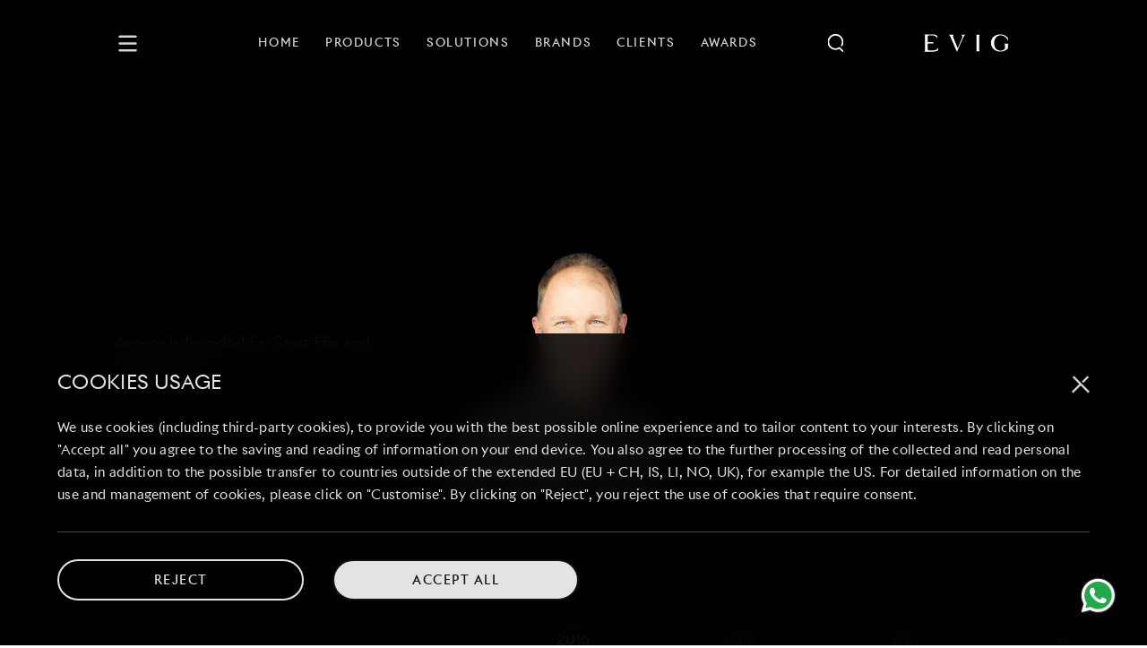

--- FILE ---
content_type: text/html; charset=utf-8
request_url: https://www.eviggroup.com/interactive-touchscreen-display/history
body_size: 1842
content:
<!DOCTYPE html><html id="__next_error__"><head><meta charSet="utf-8"/><link rel="preload" href="/_next/static/chunks/webpack-3f5c2c2c38e03d67.js" as="script"/><link rel="preload" href="/_next/static/chunks/fd9d1056-bbde7fc4493e3b2b.js" as="script"/><link rel="preload" href="/_next/static/chunks/596-cea92b16c7641798.js" as="script"/><link rel="preload" href="/_next/static/chunks/main-app-f74e4ba5d85635bc.js" as="script"/><meta name="viewport" content="width=device-width, initial-scale=1"/><link rel="icon" href="/favicon.ico" type="image/x-icon" sizes="any"/><meta name="next-size-adjust"/><script src="/_next/static/chunks/polyfills-78c92fac7aa8fdd8.js" noModule=""></script></head><body><script src="/_next/static/chunks/webpack-3f5c2c2c38e03d67.js" async=""></script><script src="/_next/static/chunks/fd9d1056-bbde7fc4493e3b2b.js" async=""></script><script src="/_next/static/chunks/596-cea92b16c7641798.js" async=""></script><script src="/_next/static/chunks/main-app-f74e4ba5d85635bc.js" async=""></script><script>(self.__next_f=self.__next_f||[]).push([0])</script><script>self.__next_f.push([1,"1:HL[\"/_next/static/media/0a00be4470e73901-s.p.ttf\",{\"as\":\"font\",\"type\":\"font/ttf\"}]\n2:HL[\"/_next/static/media/24221b86afe239f8-s.p.ttf\",{\"as\":\"font\",\"type\":\"font/ttf\"}]\n3:HL[\"/_next/static/media/50291fe3e90e25c6-s.p.ttf\",{\"as\":\"font\",\"type\":\"font/ttf\"}]\n4:HL[\"/_next/static/media/5adcc5988be52c18-s.p.ttf\",{\"as\":\"font\",\"type\":\"font/ttf\"}]\n5:HL[\"/_next/static/media/718b511af63cb47b-s.p.ttf\",{\"as\":\"font\",\"type\":\"font/ttf\"}]\n6:HL[\"/_next/static/media/80dfb68237f6fea7-s.p.ttf\",{\"as\":\"font\",\"type\":\"font/ttf\"}]\n7:"])</script><script>self.__next_f.push([1,"HL[\"/_next/static/media/82e51aeef33e5fbc-s.p.ttf\",{\"as\":\"font\",\"type\":\"font/ttf\"}]\n8:HL[\"/_next/static/media/8b006ccc572f15ca-s.p.ttf\",{\"as\":\"font\",\"type\":\"font/ttf\"}]\n9:HL[\"/_next/static/media/a88413fa167801f4-s.p.ttf\",{\"as\":\"font\",\"type\":\"font/ttf\"}]\na:HL[\"/_next/static/media/b3ea5dd32580e694-s.p.ttf\",{\"as\":\"font\",\"type\":\"font/ttf\"}]\nb:HL[\"/_next/static/media/b4bb11e4cf89c686-s.p.ttf\",{\"as\":\"font\",\"type\":\"font/ttf\"}]\nc:HL[\"/_next/static/css/7c81f1e1351f6790.css\",{\"as\":\"style\"}]\nd:HL[\"/_next/static/css/5a6"])</script><script>self.__next_f.push([1,"b030181d2b9d7.css\",{\"as\":\"style\"}]\ne:HL[\"/_next/static/css/9631fdbbaeafbbe8.css\",{\"as\":\"style\"}]\n0:\"$Lf\"\n"])</script><script>self.__next_f.push([1,"10:HL[\"/_next/static/css/aa15fe3776697b1b.css\",{\"as\":\"style\"}]\n11:HL[\"/_next/static/css/891b46401c4fcd21.css\",{\"as\":\"style\"}]\n"])</script><script>self.__next_f.push([1,"12:I{\"id\":57948,\"chunks\":[\"2272:static/chunks/webpack-3f5c2c2c38e03d67.js\",\"2971:static/chunks/fd9d1056-bbde7fc4493e3b2b.js\",\"596:static/chunks/596-cea92b16c7641798.js\"],\"name\":\"default\",\"async\":false}\n14:I{\"id\":56628,\"chunks\":[\"2272:static/chunks/webpack-3f5c2c2c38e03d67.js\",\"2971:static/chunks/fd9d1056-bbde7fc4493e3b2b.js\",\"596:static/chunks/596-cea92b16c7641798.js\"],\"name\":\"GlobalError\",\"async\":false}\n"])</script><script>self.__next_f.push([1,"15:I{\"id\":23083,\"chunks\":[\"922:static/chunks/c15bf2b0-ecad2b6a56529f04.js\",\"8251:static/chunks/8251-a5ce23209997ff1a.js\",\"1527:static/chunks/1527-db0b8c1e856119f0.js\",\"6691:static/chunks/6691-9da6ad519447e3c0.js\",\"8016:static/chunks/8016-98a6456020f7d416.js\",\"9845:static/chunks/9845-8842f6e9d03fed3b.js\",\"8989:static/chunks/8989-90703b93f10c0453.js\",\"8475:static/chunks/8475-a31d5d36f9b663f4.js\",\"9274:static/chunks/9274-c279e1a371eae0d2.js\",\"1240:static/chunks/1240-900766ac339a2582.js\",\"8294:static/chunks/8294-f35d3aba357b6b5e.js\",\"2114:static/chunks/2114-1b5c118bea4a3a23.js\",\"671:static/chunks/671-c7d54a69d88dbd91.js\",\"3185:static/chunks/app/layout-3550f5ae96fec8a9.js\"],\"name\":\"\",\"async\":false}\n"])</script><script>self.__next_f.push([1,"16:I{\"id\":47767,\"chunks\":[\"2272:static/chunks/webpack-3f5c2c2c38e03d67.js\",\"2971:static/chunks/fd9d1056-bbde7fc4493e3b2b.js\",\"596:static/chunks/596-cea92b16c7641798.js\"],\"name\":\"default\",\"async\":false}\n17:I{\"id\":57920,\"chunks\":[\"2272:static/chunks/webpack-3f5c2c2c38e03d67.js\",\"2971:static/chunks/fd9d1056-bbde7fc4493e3b2b.js\",\"596:static/chunks/596-cea92b16c7641798.js\"],\"name\":\"default\",\"async\":false}\n18:I{\"id\":33521,\"chunks\":[\"8251:static/chunks/8251-a5ce23209997ff1a.js\",\"9222:static/chunks/9222-dda9efd010b"])</script><script>self.__next_f.push([1,"9db5e.js\",\"9515:static/chunks/9515-7b01f974736eb549.js\",\"2982:static/chunks/2982-59b673d565256be0.js\",\"9160:static/chunks/app/not-found-ad73bddabe111f57.js\"],\"name\":\"\",\"async\":false}\n19:I{\"id\":44839,\"chunks\":[\"2272:static/chunks/webpack-3f5c2c2c38e03d67.js\",\"2971:static/chunks/fd9d1056-bbde7fc4493e3b2b.js\",\"596:static/chunks/596-cea92b16c7641798.js\"],\"name\":\"default\",\"async\":false}\n"])</script><script>self.__next_f.push([1,"1a:I{\"id\":31319,\"chunks\":[\"922:static/chunks/c15bf2b0-ecad2b6a56529f04.js\",\"5851:static/chunks/5851-75eca19f1e253624.js\",\"8251:static/chunks/8251-a5ce23209997ff1a.js\",\"1527:static/chunks/1527-db0b8c1e856119f0.js\",\"6691:static/chunks/6691-9da6ad519447e3c0.js\",\"8016:static/chunks/8016-98a6456020f7d416.js\",\"9222:static/chunks/9222-dda9efd010b9db5e.js\",\"9845:static/chunks/9845-8842f6e9d03fed3b.js\",\"9515:static/chunks/9515-7b01f974736eb549.js\",\"8989:static/chunks/8989-90703b93f10c0453.js\",\"2982:static/chunks/2982-59b673d565256be0.js\",\"4034:static/chunks/4034-5ab94bee688573f1.js\",\"6465:static/chunks/app/(brands)/interactive-touchscreen-display/history/page-ab3e1a3d03fd7659.js\"],\"name\":\"\",\"async\":false}\n"])</script><script>self.__next_f.push([1,"f:[[[\"$\",\"link\",\"0\",{\"rel\":\"stylesheet\",\"href\":\"/_next/static/css/7c81f1e1351f6790.css\",\"precedence\":\"next\"}],[\"$\",\"link\",\"1\",{\"rel\":\"stylesheet\",\"href\":\"/_next/static/css/5a6b030181d2b9d7.css\",\"precedence\":\"next\"}],[\"$\",\"link\",\"2\",{\"rel\":\"stylesheet\",\"href\":\"/_next/static/css/9631fdbbaeafbbe8.css\",\"precedence\":\"next\"}]],[\"$\",\"$L12\",null,{\"buildId\":\"1L-L8AwlO_UoQhxoVxAKY\",\"assetPrefix\":\"\",\"initialCanonicalUrl\":\"/interactive-touchscreen-display/history\",\"initialTree\":[\"\",{\"children\":[\"(brands)\",{\"children\":[\"interactive-touchscreen-display\",{\"children\":[\"history\",{\"children\":[\"__PAGE__\",{}]}]}]}]},\"$undefined\",\"$undefined\",true],\"initialHead\":\"$L13\",\"globalErrorComponent\":\"$14\",\"children\":[[\"$\",\"$L15\",null,{\"children\":[\"$\",\"$L16\",null,{\"parallelRouterKey\":\"children\",\"segmentPath\":[\"children\"],\"error\":\"$undefined\",\"errorStyles\":\"$undefined\",\"loading\":\"$undefined\",\"loadingStyles\":\"$undefined\",\"hasLoading\":false,\"template\":[\"$\",\"$L17\",null,{}],\"templateStyles\":\"$undefined\",\"notFound\":[\"$\",\"$L18\",null,{}],\"notFoundStyles\":[[\"$\",\"link\",\"0\",{\"rel\":\"stylesheet\",\"href\":\"/_next/static/css/aa15fe3776697b1b.css\",\"precedence\":\"$undefined\"}],[\"$\",\"link\",\"1\",{\"rel\":\"stylesheet\",\"href\":\"/_next/static/css/5b9de291c2b0b90b.css\",\"precedence\":\"$undefined\"}]],\"childProp\":{\"current\":[\"$\",\"$L16\",null,{\"parallelRouterKey\":\"children\",\"segmentPath\":[\"children\",\"(brands)\",\"children\"],\"error\":\"$undefined\",\"errorStyles\":\"$undefined\",\"loading\":\"$undefined\",\"loadingStyles\":\"$undefined\",\"hasLoading\":false,\"template\":[\"$\",\"$L17\",null,{}],\"templateStyles\":\"$undefined\",\"notFound\":\"$undefined\",\"notFoundStyles\":\"$undefined\",\"childProp\":{\"current\":[\"$\",\"$L16\",null,{\"parallelRouterKey\":\"children\",\"segmentPath\":[\"children\",\"(brands)\",\"children\",\"interactive-touchscreen-display\",\"children\"],\"error\":\"$undefined\",\"errorStyles\":\"$undefined\",\"loading\":\"$undefined\",\"loadingStyles\":\"$undefined\",\"hasLoading\":false,\"template\":[\"$\",\"$L17\",null,{}],\"templateStyles\":\"$undefined\",\"notFound\":\"$undefined\",\"notFoundStyles\":\"$undefined\",\"childProp\":{\"current\":[\"$\",\"$L16\",null,{\"parallelRouterKey\":\"children\",\"segmentPath\":[\"children\",\"(brands)\",\"children\",\"interactive-touchscreen-display\",\"children\",\"history\",\"children\"],\"error\":\"$undefined\",\"errorStyles\":\"$undefined\",\"loading\":\"$undefined\",\"loadingStyles\":\"$undefined\",\"hasLoading\":false,\"template\":[\"$\",\"$L17\",null,{}],\"templateStyles\":\"$undefined\",\"notFound\":\"$undefined\",\"notFoundStyles\":\"$undefined\",\"childProp\":{\"current\":[[\"$\",\"$L19\",null,{\"propsForComponent\":{\"params\":{}},\"Component\":\"$1a\"}],null],\"segment\":\"__PAGE__\"},\"styles\":[[\"$\",\"link\",\"0\",{\"rel\":\"stylesheet\",\"href\":\"/_next/static/css/aa15fe3776697b1b.css\",\"precedence\":\"next\"}],[\"$\",\"link\",\"1\",{\"rel\":\"stylesheet\",\"href\":\"/_next/static/css/891b46401c4fcd21.css\",\"precedence\":\"next\"}]]}],\"segment\":\"history\"},\"styles\":[]}],\"segment\":\"interactive-touchscreen-display\"},\"styles\":[]}],\"segment\":\"(brands)\"},\"styles\":[]}],\"params\":{}}],null]}]]\n"])</script><script>self.__next_f.push([1,"13:[[\"$\",\"meta\",\"0\",{\"charSet\":\"utf-8\"}],[\"$\",\"meta\",\"1\",{\"name\":\"viewport\",\"content\":\"width=device-width, initial-scale=1\"}],[\"$\",\"link\",\"2\",{\"rel\":\"icon\",\"href\":\"/favicon.ico\",\"type\":\"image/x-icon\",\"sizes\":\"any\"}],[\"$\",\"meta\",\"3\",{\"name\":\"next-size-adjust\"}]]\n"])</script></body></html>

--- FILE ---
content_type: text/css; charset=utf-8
request_url: https://www.eviggroup.com/_next/static/css/5a6b030181d2b9d7.css
body_size: 27868
content:
.navbar_ham__xGUTQ{cursor:pointer;-webkit-tap-highlight-color:transparent;transition:transform .4s;-moz-user-select:none;-webkit-user-select:none;user-select:none}.navbar_SEarch__MOj6n{border:2px solid purple}.navbar_searchSuggestions__J_Jaa{border:2px solid blue}@keyframes navbar_scrollDown4__MEch8{0%{transform:translateY(-50px)}50%{transform:translateY(100px)}to{transform:translateY(150px)}}@keyframes navbar_curtainAni__e7jeA{0%{opacity:0}to{opacity:1}}@keyframes navbar_fadeincustom__AeOZx{0%{transform:translateY(-20%)}to{transform:translateY(0)}}.navbar_fadeInCustom__e_bbF{animation:navbar_fadeincustom__AeOZx .2s linear!important}.navbar_curtain__Ia98k{width:100%;height:100%;position:fixed;top:0;background-color:rgba(0,0,0,.263);-webkit-backdrop-filter:blur(5px);backdrop-filter:blur(5px);z-index:100}.navbar_navbarBody__GZ_Z0{padding-top:0}.navbar_navbarBody__GZ_Z0,.navbar_whiteBlur__tdbbg{background:hsla(0,0%,98%,.859);box-shadow:0 4px 30px rgba(0,0,0,.297);-webkit-backdrop-filter:blur(15px);backdrop-filter:blur(15px)}.navbar_scrollLineHero__CUqv3{z-index:100;width:-moz-fit-content;width:fit-content;height:-moz-fit-content;height:fit-content;bottom:-2%;left:50%;right:50%}.navbar_scrollLineHero__CUqv3 .navbar_backgroundHero__MM2RO{width:2px;height:100px;background-color:#4d4d4d;display:flex;justify-content:center;align-items:start;border-radius:15px;overflow:hidden}.navbar_scrollLineHero__CUqv3 .navbar_backgroundHero__MM2RO .navbar_lineAniHero__ePayO{width:2px;height:60px;background:#fff;border-radius:15px;transform:translateY(-50px);animation:navbar_scrollDown4__MEch8 1.5s ease infinite}.navbar_scrollLine__IJ3BP{top:14%}.navbar_scrollLine2__0_u2r,.navbar_scrollLine__IJ3BP{z-index:100;width:-moz-fit-content;width:fit-content;height:-moz-fit-content;height:fit-content;transform:rotate(-90deg);position:absolute;right:15px}.navbar_scrollLine2__0_u2r{top:-4%}.navbar_scrollLine__IJ3BP .navbar_background__f0BKm{width:2px;height:100px;background-color:#d2d2d2;display:flex;justify-content:center;align-items:start;border-radius:15px;overflow:hidden}.navbar_scrollLine__IJ3BP .navbar_background__f0BKm .navbar_lineAni__R0MyJ{width:2px;height:60px;background:#707070;border-radius:15px;transform:translateY(-50px);animation:navbar_scrollDown4__MEch8 1.5s ease infinite}.navbar_transparentBlack__3szGM{background:rgba(0,0,0,.85);box-shadow:0 4px 30px rgba(0,0,0,.1);-webkit-backdrop-filter:blur(15px);backdrop-filter:blur(15px)}.navbar_hamRotate__5OR9N.navbar_active__nDN4j{transform:rotate(45deg)}.navbar_hamRotate180__OHJPX.navbar_active__nDN4j{transform:rotate(180deg)}.navbar_line__2bNXd{fill:none;transition:stroke-dasharray .4s,stroke-dashoffset .4s;stroke:#d6d6d6;stroke-width:5.5;stroke-linecap:round}.navbar_ham1__5fNEZ .navbar_top__Mm8_W{stroke-dasharray:40 139}.navbar_ham1__5fNEZ .navbar_bottom__Y9FzW{stroke-dasharray:40 180}.navbar_ham1__5fNEZ.navbar_active__nDN4j .navbar_top__Mm8_W{stroke-dashoffset:-98px}.navbar_ham1__5fNEZ.navbar_active__nDN4j .navbar_bottom__Y9FzW{stroke-dashoffset:-138px}.navbar_ham2__lUqqw .navbar_bottom__Y9FzW,.navbar_ham2__lUqqw .navbar_top__Mm8_W{stroke-dasharray:40 121}.navbar_ham2__lUqqw.navbar_active__nDN4j .navbar_bottom__Y9FzW,.navbar_ham2__lUqqw.navbar_active__nDN4j .navbar_top__Mm8_W{stroke-dashoffset:-102px}.navbar_ham3__FXtku .navbar_top__Mm8_W{stroke-dasharray:40 130}.navbar_ham3__FXtku .navbar_middle__MFCKc{stroke-dasharray:40 140}.navbar_ham3__FXtku .navbar_bottom__Y9FzW{stroke-dasharray:40 205}.navbar_ham3__FXtku.navbar_active__nDN4j .navbar_top__Mm8_W{stroke-dasharray:75 130;stroke-dashoffset:-63px}.navbar_ham3__FXtku.navbar_active__nDN4j .navbar_middle__MFCKc{stroke-dashoffset:-102px}.navbar_ham3__FXtku.navbar_active__nDN4j .navbar_bottom__Y9FzW{stroke-dasharray:110 205;stroke-dashoffset:-86px}.navbar_ham4__Ebku3 .navbar_bottom__Y9FzW,.navbar_ham4__Ebku3 .navbar_top__Mm8_W{stroke-dasharray:40 121}.navbar_ham4__Ebku3.navbar_active__nDN4j .navbar_bottom__Y9FzW,.navbar_ham4__Ebku3.navbar_active__nDN4j .navbar_top__Mm8_W{stroke-dashoffset:-68px}.navbar_ham5__ij_2C .navbar_bottom__Y9FzW,.navbar_ham5__ij_2C .navbar_top__Mm8_W{stroke-dasharray:40 82}.navbar_ham5__ij_2C.navbar_active__nDN4j .navbar_bottom__Y9FzW,.navbar_ham5__ij_2C.navbar_active__nDN4j .navbar_top__Mm8_W{stroke-dasharray:14 82;stroke-dashoffset:-72px}.navbar_ham6__mHH2A .navbar_top__Mm8_W{stroke-dasharray:40 172}.navbar_ham6__mHH2A .navbar_middle__MFCKc{stroke-dasharray:40 111}.navbar_ham6__mHH2A .navbar_bottom__Y9FzW{stroke-dasharray:40 172}.navbar_ham6__mHH2A.navbar_active__nDN4j .navbar_top__Mm8_W{stroke-dashoffset:-132px}.navbar_ham6__mHH2A.navbar_active__nDN4j .navbar_middle__MFCKc{stroke-dashoffset:-71px}.navbar_ham6__mHH2A.navbar_active__nDN4j .navbar_bottom__Y9FzW{stroke-dashoffset:-132px}.navbar_ham7__8RwqT .navbar_top__Mm8_W{stroke-dasharray:40 82}.navbar_ham7__8RwqT .navbar_middle__MFCKc{stroke-dasharray:40 111}.navbar_ham7__8RwqT .navbar_bottom__Y9FzW{stroke-dasharray:40 161}.navbar_ham7__8RwqT.navbar_active__nDN4j .navbar_top__Mm8_W{stroke-dasharray:17 82;stroke-dashoffset:-62px}.navbar_ham7__8RwqT.navbar_active__nDN4j .navbar_middle__MFCKc{stroke-dashoffset:23px}.navbar_ham7__8RwqT.navbar_active__nDN4j .navbar_bottom__Y9FzW{stroke-dashoffset:-83px}.navbar_ham8__rYhBG .navbar_top__Mm8_W{stroke-dasharray:40 160}.navbar_ham8__rYhBG .navbar_middle__MFCKc{stroke-dasharray:40 142;transform-origin:50%;transition:transform .4s}.navbar_ham8__rYhBG .navbar_bottom__Y9FzW{stroke-dasharray:40 85;transform-origin:50%;transition:transform .4s,stroke-dashoffset .4s}.navbar_ham8__rYhBG.navbar_active__nDN4j .navbar_top__Mm8_W{stroke-dashoffset:-64px}.navbar_ham8__rYhBG.navbar_active__nDN4j .navbar_middle__MFCKc{stroke-dashoffset:-20px;transform:rotate(90deg)}.navbar_ham8__rYhBG.navbar_active__nDN4j .navbar_bottom__Y9FzW{stroke-dashoffset:-64px}

/*
! tailwindcss v3.3.3 | MIT License | https://tailwindcss.com
*/*,:after,:before{box-sizing:border-box;border:0 solid #e5e7eb}:after,:before{--tw-content:""}html{line-height:1.5;-webkit-text-size-adjust:100%;-moz-tab-size:4;-o-tab-size:4;tab-size:4;font-family:ui-sans-serif,system-ui,-apple-system,BlinkMacSystemFont,Segoe UI,Roboto,Helvetica Neue,Arial,Noto Sans,sans-serif,Apple Color Emoji,Segoe UI Emoji,Segoe UI Symbol,Noto Color Emoji;font-feature-settings:normal;font-variation-settings:normal}body{margin:0;line-height:inherit}hr{height:0;color:inherit;border-top-width:1px}abbr:where([title]){-webkit-text-decoration:underline dotted;text-decoration:underline dotted}h1,h2,h3,h4,h5,h6{font-size:inherit;font-weight:inherit}a{color:inherit;text-decoration:inherit}b,strong{font-weight:bolder}code,kbd,pre,samp{font-family:ui-monospace,SFMono-Regular,Menlo,Monaco,Consolas,Liberation Mono,Courier New,monospace;font-size:1em}small{font-size:80%}sub,sup{font-size:75%;line-height:0;position:relative;vertical-align:baseline}sub{bottom:-.25em}sup{top:-.5em}table{text-indent:0;border-color:inherit;border-collapse:collapse}button,input,optgroup,select,textarea{font-family:inherit;font-feature-settings:inherit;font-variation-settings:inherit;font-size:100%;font-weight:inherit;line-height:inherit;color:inherit;margin:0;padding:0}button,select{text-transform:none}[type=button],[type=reset],[type=submit],button{-webkit-appearance:button;background-color:transparent;background-image:none}:-moz-focusring{outline:auto}:-moz-ui-invalid{box-shadow:none}progress{vertical-align:baseline}::-webkit-inner-spin-button,::-webkit-outer-spin-button{height:auto}[type=search]{-webkit-appearance:textfield;outline-offset:-2px}::-webkit-search-decoration{-webkit-appearance:none}::-webkit-file-upload-button{-webkit-appearance:button;font:inherit}summary{display:list-item}blockquote,dd,dl,figure,h1,h2,h3,h4,h5,h6,hr,p,pre{margin:0}fieldset{margin:0}fieldset,legend{padding:0}menu,ol,ul{list-style:none;margin:0;padding:0}dialog{padding:0}textarea{resize:vertical}input::-moz-placeholder,textarea::-moz-placeholder{opacity:1;color:#9ca3af}input::placeholder,textarea::placeholder{opacity:1;color:#9ca3af}[role=button],button{cursor:pointer}:disabled{cursor:default}audio,canvas,embed,iframe,img,object,svg,video{display:block;vertical-align:middle}img,video{max-width:100%;height:auto}[hidden]{display:none}*,:after,:before{--tw-border-spacing-x:0;--tw-border-spacing-y:0;--tw-translate-x:0;--tw-translate-y:0;--tw-rotate:0;--tw-skew-x:0;--tw-skew-y:0;--tw-scale-x:1;--tw-scale-y:1;--tw-pan-x: ;--tw-pan-y: ;--tw-pinch-zoom: ;--tw-scroll-snap-strictness:proximity;--tw-gradient-from-position: ;--tw-gradient-via-position: ;--tw-gradient-to-position: ;--tw-ordinal: ;--tw-slashed-zero: ;--tw-numeric-figure: ;--tw-numeric-spacing: ;--tw-numeric-fraction: ;--tw-ring-inset: ;--tw-ring-offset-width:0px;--tw-ring-offset-color:#fff;--tw-ring-color:rgba(59,130,246,.5);--tw-ring-offset-shadow:0 0 #0000;--tw-ring-shadow:0 0 #0000;--tw-shadow:0 0 #0000;--tw-shadow-colored:0 0 #0000;--tw-blur: ;--tw-brightness: ;--tw-contrast: ;--tw-grayscale: ;--tw-hue-rotate: ;--tw-invert: ;--tw-saturate: ;--tw-sepia: ;--tw-drop-shadow: ;--tw-backdrop-blur: ;--tw-backdrop-brightness: ;--tw-backdrop-contrast: ;--tw-backdrop-grayscale: ;--tw-backdrop-hue-rotate: ;--tw-backdrop-invert: ;--tw-backdrop-opacity: ;--tw-backdrop-saturate: ;--tw-backdrop-sepia: }::backdrop{--tw-border-spacing-x:0;--tw-border-spacing-y:0;--tw-translate-x:0;--tw-translate-y:0;--tw-rotate:0;--tw-skew-x:0;--tw-skew-y:0;--tw-scale-x:1;--tw-scale-y:1;--tw-pan-x: ;--tw-pan-y: ;--tw-pinch-zoom: ;--tw-scroll-snap-strictness:proximity;--tw-gradient-from-position: ;--tw-gradient-via-position: ;--tw-gradient-to-position: ;--tw-ordinal: ;--tw-slashed-zero: ;--tw-numeric-figure: ;--tw-numeric-spacing: ;--tw-numeric-fraction: ;--tw-ring-inset: ;--tw-ring-offset-width:0px;--tw-ring-offset-color:#fff;--tw-ring-color:rgba(59,130,246,.5);--tw-ring-offset-shadow:0 0 #0000;--tw-ring-shadow:0 0 #0000;--tw-shadow:0 0 #0000;--tw-shadow-colored:0 0 #0000;--tw-blur: ;--tw-brightness: ;--tw-contrast: ;--tw-grayscale: ;--tw-hue-rotate: ;--tw-invert: ;--tw-saturate: ;--tw-sepia: ;--tw-drop-shadow: ;--tw-backdrop-blur: ;--tw-backdrop-brightness: ;--tw-backdrop-contrast: ;--tw-backdrop-grayscale: ;--tw-backdrop-hue-rotate: ;--tw-backdrop-invert: ;--tw-backdrop-opacity: ;--tw-backdrop-saturate: ;--tw-backdrop-sepia: }.\!container{width:100%!important}.container{width:100%}@media (min-width:640px){.\!container{max-width:640px!important}.container{max-width:640px}}@media (min-width:768px){.\!container{max-width:768px!important}.container{max-width:768px}}@media (min-width:990px){.\!container{max-width:990px!important}.container{max-width:990px}}@media (min-width:1024px){.\!container{max-width:1024px!important}.container{max-width:1024px}}@media (min-width:1080px){.\!container{max-width:1080px!important}.container{max-width:1080px}}@media (min-width:1280px){.\!container{max-width:1280px!important}.container{max-width:1280px}}@media (min-width:1520px){.\!container{max-width:1520px!important}.container{max-width:1520px}}@media (min-width:1536px){.\!container{max-width:1536px!important}.container{max-width:1536px}}@media (min-width:1600px){.\!container{max-width:1600px!important}.container{max-width:1600px}}.sr-only{position:absolute;width:1px;height:1px;padding:0;margin:-1px;overflow:hidden;clip:rect(0,0,0,0);white-space:nowrap;border-width:0}.pointer-events-none{pointer-events:none}.\!visible{visibility:visible!important}.visible{visibility:visible}.invisible{visibility:hidden}.fixed{position:fixed}.\!absolute{position:absolute!important}.absolute{position:absolute}.\!relative{position:relative!important}.relative{position:relative}.\!sticky{position:sticky!important}.sticky{position:sticky}.inset-0{inset:0}.\!bottom-\[30\%\]{bottom:30%!important}.\!top-0{top:0!important}.\!top-\[170px\]{top:170px!important}.-bottom-\[10\%\]{bottom:-10%}.-bottom-\[100px\]{bottom:-100px}.-bottom-\[450px\]{bottom:-450px}.-left-\[100px\]{left:-100px}.-left-\[15\%\]{left:-15%}.-left-\[20\%\]{left:-20%}.-left-\[600px\]{left:-600px}.-left-\[700px\]{left:-700px}.-right-\[15\%\]{right:-15%}.-right-\[590px\]{right:-590px}.-right-\[720px\]{right:-720px}.-top-1{top:-.25rem}.-top-10{top:-2.5rem}.-top-\[100px\]{top:-100px}.-top-\[150px\]{top:-150px}.-top-\[400px\]{top:-400px}.bottom-0{bottom:0}.bottom-4{bottom:1rem}.bottom-5{bottom:1.25rem}.bottom-\[0\%\]{bottom:0}.bottom-\[10\%\]{bottom:10%}.bottom-\[10px\]{bottom:10px}.bottom-\[13vw\]{bottom:13vw}.bottom-\[20\%\]{bottom:20%}.bottom-\[30px\]{bottom:30px}.bottom-\[4\%\]{bottom:4%}.bottom-\[45\%\]{bottom:45%}.bottom-\[47\%\]{bottom:47%}.bottom-\[5\%\]{bottom:5%}.bottom-\[60px\]{bottom:60px}.bottom-\[7px\]{bottom:7px}.left-0{left:0}.left-1\/2{left:50%}.left-5{left:1.25rem}.left-\[10\%\]{left:10%}.left-\[10px\]{left:10px}.left-\[20\%\]{left:20%}.left-\[50\%\]{left:50%}.right-0{right:0}.right-10{right:2.5rem}.right-5{right:1.25rem}.right-\[10\%\]{right:10%}.right-\[22\%\]{right:22%}.right-\[5\%\]{right:5%}.right-\[6vw\]{right:6vw}.top-0{top:0}.top-1\/2{top:50%}.top-10{top:2.5rem}.top-\[10\%\]{top:10%}.top-\[100px\]{top:100px}.top-\[110px\]{top:110px}.top-\[13vw\]{top:13vw}.top-\[15\%\]{top:15%}.top-\[20\%\]{top:20%}.top-\[30\%\]{top:30%}.top-\[40\%\]{top:40%}.top-\[45\%\]{top:45%}.top-\[5\%\]{top:5%}.top-\[50\%\]{top:50%}.top-\[5px\]{top:5px}.top-\[70vh\]{top:70vh}.top-\[80\%\]{top:80%}.top-\[800px\]{top:800px}.top-\[96px\]{top:96px}.top-\[98px\]{top:98px}.isolate{isolation:isolate}.\!z-10{z-index:10!important}.\!z-20{z-index:20!important}.\!z-30{z-index:30!important}.\!z-50{z-index:50!important}.\!z-\[10\]{z-index:10!important}.\!z-\[20\]{z-index:20!important}.\!z-\[30\]{z-index:30!important}.\!z-\[40\]{z-index:40!important}.\!z-\[50\]{z-index:50!important}.\!z-\[60\]{z-index:60!important}.\!z-\[9999\]{z-index:9999!important}.\!z-\[999\]{z-index:999!important}.\!z-\[99\]{z-index:99!important}.-z-10{z-index:-10}.-z-20{z-index:-20}.-z-30{z-index:-30}.z-0{z-index:0}.z-10{z-index:10}.z-20{z-index:20}.z-30{z-index:30}.z-50{z-index:50}.z-\[1000\]{z-index:1000}.z-\[100\]{z-index:100}.z-\[10\]{z-index:10}.z-\[20\]{z-index:20}.z-\[30\]{z-index:30}.z-\[50\]{z-index:50}.z-\[5\]{z-index:5}.z-\[888\]{z-index:888}.z-\[9999\]{z-index:9999}.z-\[999\]{z-index:999}.z-\[99\]{z-index:99}.col-span-1{grid-column:span 1/span 1}.col-span-2{grid-column:span 2/span 2}.col-span-3{grid-column:span 3/span 3}.col-span-4{grid-column:span 4/span 4}.col-span-full{grid-column:1/-1}.col-start-1{grid-column-start:1}.col-start-2{grid-column-start:2}.col-start-3{grid-column-start:3}.col-start-4{grid-column-start:4}.col-start-5{grid-column-start:5}.col-start-6{grid-column-start:6}.col-end-1{grid-column-end:1}.col-end-10{grid-column-end:10}.col-end-2{grid-column-end:2}.col-end-3{grid-column-end:3}.col-end-4{grid-column-end:4}.col-end-5{grid-column-end:5}.col-end-6{grid-column-end:6}.row-span-1{grid-row:span 1/span 1}.row-span-2{grid-row:span 2/span 2}.row-span-3{grid-row:span 3/span 3}.row-span-4{grid-row:span 4/span 4}.row-start-1{grid-row-start:1}.row-start-2{grid-row-start:2}.row-start-3{grid-row-start:3}.row-start-5{grid-row-start:5}.row-start-7{grid-row-start:7}.row-end-1{grid-row-end:1}.row-end-2{grid-row-end:2}.row-end-3{grid-row-end:3}.row-end-4{grid-row-end:4}.row-end-5{grid-row-end:5}.row-end-7{grid-row-end:7}.m-0{margin:0}.m-3{margin:.75rem}.m-auto{margin:auto}.\!mx-3{margin-left:.75rem!important;margin-right:.75rem!important}.\!mx-auto{margin-left:auto!important;margin-right:auto!important}.\!my-auto{margin-top:auto!important;margin-bottom:auto!important}.mx-2{margin-left:.5rem;margin-right:.5rem}.mx-3{margin-left:.75rem;margin-right:.75rem}.mx-5{margin-left:1.25rem;margin-right:1.25rem}.mx-\[10px\]{margin-left:10px;margin-right:10px}.mx-\[3px\]{margin-left:3px;margin-right:3px}.mx-auto{margin-left:auto;margin-right:auto}.my-1{margin-top:.25rem;margin-bottom:.25rem}.my-4{margin-top:1rem;margin-bottom:1rem}.my-5{margin-top:1.25rem;margin-bottom:1.25rem}.my-6{margin-top:1.5rem;margin-bottom:1.5rem}.my-\[100px\]{margin-top:100px;margin-bottom:100px}.my-\[112px\]{margin-top:112px;margin-bottom:112px}.my-\[150px\]{margin-top:150px;margin-bottom:150px}.my-\[50px\]{margin-top:50px;margin-bottom:50px}.my-\[60px\]{margin-top:60px;margin-bottom:60px}.my-\[80px\]{margin-top:80px;margin-bottom:80px}.my-auto{margin-top:auto;margin-bottom:auto}.\!ml-\[21px\]{margin-left:21px!important}.\!ml-\[30px\]{margin-left:30px!important}.\!mt-\[2px\]{margin-top:2px!important}.mb-0{margin-bottom:0}.mb-1{margin-bottom:.25rem}.mb-10{margin-bottom:2.5rem}.mb-14{margin-bottom:3.5rem}.mb-16{margin-bottom:4rem}.mb-2{margin-bottom:.5rem}.mb-2\.5{margin-bottom:.625rem}.mb-20{margin-bottom:5rem}.mb-3{margin-bottom:.75rem}.mb-4{margin-bottom:1rem}.mb-5{margin-bottom:1.25rem}.mb-8{margin-bottom:2rem}.mb-\[0px\]{margin-bottom:0}.mb-\[100px\]{margin-bottom:100px}.mb-\[150px\]{margin-bottom:150px}.mb-\[15px\]{margin-bottom:15px}.mb-\[20px\]{margin-bottom:20px}.mb-\[3\.5\%\]{margin-bottom:3.5%}.mb-\[30px\]{margin-bottom:30px}.mb-\[32px\]{margin-bottom:32px}.mb-\[38px\]{margin-bottom:38px}.mb-\[40px\]{margin-bottom:40px}.mb-\[45px\]{margin-bottom:45px}.mb-\[50px\]{margin-bottom:50px}.mb-\[60px\]{margin-bottom:60px}.mb-\[70px\]{margin-bottom:70px}.mb-\[80px\]{margin-bottom:80px}.mb-\[9px\]{margin-bottom:9px}.me-2{margin-inline-end:.5rem}.ml-0{margin-left:0}.ml-1{margin-left:.25rem}.ml-10{margin-left:2.5rem}.ml-2{margin-left:.5rem}.ml-3{margin-left:.75rem}.ml-5{margin-left:1.25rem}.ml-7{margin-left:1.75rem}.ml-8{margin-left:2rem}.ml-\[10px\]{margin-left:10px}.ml-\[15\%\]{margin-left:15%}.ml-\[16px\]{margin-left:16px}.ml-\[20\%\]{margin-left:20%}.ml-\[20px\]{margin-left:20px}.ml-\[21px\]{margin-left:21px}.ml-\[25px\]{margin-left:25px}.ml-\[30\%\]{margin-left:30%}.ml-\[30px\]{margin-left:30px}.ml-\[5px\]{margin-left:5px}.ml-\[6px\]{margin-left:6px}.ml-\[7\%\]{margin-left:7%}.ml-\[9vw\]{margin-left:9vw}.ml-auto{margin-left:auto}.mr-0{margin-right:0}.mr-1{margin-right:.25rem}.mr-10{margin-right:2.5rem}.mr-3{margin-right:.75rem}.mr-\[16px\]{margin-right:16px}.mr-\[20px\]{margin-right:20px}.mr-\[5\%\]{margin-right:5%}.mr-\[50\%\]{margin-right:50%}.mr-\[50px\]{margin-right:50px}.mr-auto{margin-right:auto}.mt-0{margin-top:0}.mt-1{margin-top:.25rem}.mt-10{margin-top:2.5rem}.mt-16{margin-top:4rem}.mt-2{margin-top:.5rem}.mt-3{margin-top:.75rem}.mt-32{margin-top:8rem}.mt-4{margin-top:1rem}.mt-5{margin-top:1.25rem}.mt-6{margin-top:1.5rem}.mt-9{margin-top:2.25rem}.mt-\[0px\]{margin-top:0}.mt-\[10\%\]{margin-top:10%}.mt-\[100px\]{margin-top:100px}.mt-\[10px\]{margin-top:10px}.mt-\[112px\]{margin-top:112px}.mt-\[148\.9px\]{margin-top:148.9px}.mt-\[150px\]{margin-top:150px}.mt-\[15px\]{margin-top:15px}.mt-\[18px\]{margin-top:18px}.mt-\[20\%\]{margin-top:20%}.mt-\[200px\]{margin-top:200px}.mt-\[20px\]{margin-top:20px}.mt-\[20vh\]{margin-top:20vh}.mt-\[22px\]{margin-top:22px}.mt-\[25px\]{margin-top:25px}.mt-\[26px\]{margin-top:26px}.mt-\[300px\]{margin-top:300px}.mt-\[30px\]{margin-top:30px}.mt-\[35px\]{margin-top:35px}.mt-\[36px\]{margin-top:36px}.mt-\[37\.8px\]{margin-top:37.8px}.mt-\[3px\]{margin-top:3px}.mt-\[4\.5px\]{margin-top:4.5px}.mt-\[40\%\]{margin-top:40%}.mt-\[40px\]{margin-top:40px}.mt-\[46px\]{margin-top:46px}.mt-\[5\%\]{margin-top:5%}.mt-\[50\%\]{margin-top:50%}.mt-\[50px\]{margin-top:50px}.mt-\[5px\]{margin-top:5px}.mt-\[60px\]{margin-top:60px}.mt-\[65px\]{margin-top:65px}.mt-\[70px\]{margin-top:70px}.mt-\[74px\]{margin-top:74px}.mt-\[75px\]{margin-top:75px}.mt-\[7px\]{margin-top:7px}.mt-\[80px\]{margin-top:80px}.mt-\[88px\]{margin-top:88px}.mt-\[8px\]{margin-top:8px}.mt-auto{margin-top:auto}.box-border{box-sizing:border-box}.\!block{display:block!important}.block{display:block}.inline-block{display:inline-block}.inline{display:inline}.\!flex{display:flex!important}.flex{display:flex}.inline-flex{display:inline-flex}.table{display:table}.\!grid{display:grid!important}.grid{display:grid}.contents{display:contents}.\!hidden{display:none!important}.hidden{display:none}.aspect-\[1107\/365\]{aspect-ratio:1107/365}.aspect-\[16\/9\]{aspect-ratio:16/9}.aspect-auto{aspect-ratio:auto}.aspect-square{aspect-ratio:1/1}.aspect-video{aspect-ratio:16/9}.\!h-32{height:8rem!important}.\!h-\[200px\]{height:200px!important}.\!h-\[210px\]{height:210px!important}.\!h-\[257px\]{height:257px!important}.\!h-\[300px\]{height:300px!important}.\!h-\[30vh\]{height:30vh!important}.\!h-\[350px\]{height:350px!important}.\!h-\[400px\]{height:400px!important}.\!h-\[50vh\]{height:50vh!important}.\!h-\[60vh\]{height:60vh!important}.\!h-\[70vh\]{height:70vh!important}.\!h-\[80px\]{height:80px!important}.\!h-\[80vh\]{height:80vh!important}.\!h-\[8px\]{height:8px!important}.\!h-\[90px\]{height:90px!important}.\!h-auto{height:auto!important}.\!h-fit{height:-moz-fit-content!important;height:fit-content!important}.\!h-full{height:100%!important}.h-10{height:2.5rem}.h-12{height:3rem}.h-14{height:3.5rem}.h-16{height:4rem}.h-2{height:.5rem}.h-2\.5{height:.625rem}.h-20{height:5rem}.h-3{height:.75rem}.h-3\.5{height:.875rem}.h-4{height:1rem}.h-5{height:1.25rem}.h-6{height:1.5rem}.h-7{height:1.75rem}.h-\[100\%\]{height:100%}.h-\[100px\]{height:100px}.h-\[100vh\]{height:100vh}.h-\[10px\]{height:10px}.h-\[10vh\]{height:10vh}.h-\[110\%\]{height:110%}.h-\[1100vh\]{height:1100vh}.h-\[110px\]{height:110px}.h-\[15px\]{height:15px}.h-\[175px\]{height:175px}.h-\[1px\]{height:1px}.h-\[200px\]{height:200px}.h-\[200vh\]{height:200vh}.h-\[20px\]{height:20px}.h-\[20vh\]{height:20vh}.h-\[250px\]{height:250px}.h-\[25px\]{height:25px}.h-\[2px\]{height:2px}.h-\[30\%\]{height:30%}.h-\[300vh\]{height:300vh}.h-\[30px\]{height:30px}.h-\[30vh\]{height:30vh}.h-\[350px\]{height:350px}.h-\[35px\]{height:35px}.h-\[39\%\]{height:39%}.h-\[40\%\]{height:40%}.h-\[400px\]{height:400px}.h-\[40px\]{height:40px}.h-\[40vh\]{height:40vh}.h-\[425px\]{height:425px}.h-\[450px\]{height:450px}.h-\[45vh\]{height:45vh}.h-\[46px\]{height:46px}.h-\[48px\]{height:48px}.h-\[50\%\]{height:50%}.h-\[500px\]{height:500px}.h-\[50px\]{height:50px}.h-\[50vh\]{height:50vh}.h-\[520px\]{height:520px}.h-\[53px\]{height:53px}.h-\[55px\]{height:55px}.h-\[60\%\]{height:60%}.h-\[60px\]{height:60px}.h-\[60vh\]{height:60vh}.h-\[61px\]{height:61px}.h-\[62px\]{height:62px}.h-\[650px\]{height:650px}.h-\[70px\]{height:70px}.h-\[70vh\]{height:70vh}.h-\[730px\]{height:730px}.h-\[75px\]{height:75px}.h-\[80\%\]{height:80%}.h-\[80vh\]{height:80vh}.h-\[85vh\]{height:85vh}.h-\[90\%\]{height:90%}.h-\[900vh\]{height:900vh}.h-\[90vh\]{height:90vh}.h-\[920px\]{height:920px}.h-\[95\%\]{height:95%}.h-\[95vh\]{height:95vh}.h-\[96px\]{height:96px}.h-\[calc\(100vh_-_90px\)\]{height:calc(100vh - 90px)}.h-auto{height:auto}.h-fit{height:-moz-fit-content;height:fit-content}.h-full{height:100%}.h-screen{height:100vh}.\!max-h-\[1280px\]{max-height:1280px!important}.max-h-64{max-height:16rem}.max-h-\[1000px\]{max-height:1000px}.max-h-\[100vh\]{max-height:100vh}.max-h-\[1080px\]{max-height:1080px}.max-h-\[175px\]{max-height:175px}.max-h-\[220px\]{max-height:220px}.max-h-\[350px\]{max-height:350px}.max-h-\[420px\]{max-height:420px}.max-h-\[441px\]{max-height:441px}.max-h-\[450px\]{max-height:450px}.max-h-\[50px\]{max-height:50px}.max-h-\[550px\]{max-height:550px}.max-h-\[620px\]{max-height:620px}.max-h-\[700px\]{max-height:700px}.max-h-\[80vh\]{max-height:80vh}.max-h-fit{max-height:-moz-fit-content;max-height:fit-content}.max-h-screen{max-height:100vh}.\!min-h-\[10vh\]{min-height:10vh!important}.\!min-h-\[30vh\]{min-height:30vh!important}.\!min-h-\[50vh\]{min-height:50vh!important}.\!min-h-\[70vh\]{min-height:70vh!important}.\!min-h-\[80vh\]{min-height:80vh!important}.\!min-h-\[90vh\]{min-height:90vh!important}.min-h-\[100px\]{min-height:100px}.min-h-\[100vh\]{min-height:100vh}.min-h-\[10vh\]{min-height:10vh}.min-h-\[110px\]{min-height:110px}.min-h-\[150px\]{min-height:150px}.min-h-\[175px\]{min-height:175px}.min-h-\[200px\]{min-height:200px}.min-h-\[200vh\]{min-height:200vh}.min-h-\[20vh\]{min-height:20vh}.min-h-\[210px\]{min-height:210px}.min-h-\[270px\]{min-height:270px}.min-h-\[300px\]{min-height:300px}.min-h-\[30px\]{min-height:30px}.min-h-\[30vh\]{min-height:30vh}.min-h-\[323px\]{min-height:323px}.min-h-\[350px\]{min-height:350px}.min-h-\[35vh\]{min-height:35vh}.min-h-\[366px\]{min-height:366px}.min-h-\[385px\]{min-height:385px}.min-h-\[38px\]{min-height:38px}.min-h-\[400vh\]{min-height:400vh}.min-h-\[40px\]{min-height:40px}.min-h-\[40vh\]{min-height:40vh}.min-h-\[500px\]{min-height:500px}.min-h-\[50px\]{min-height:50px}.min-h-\[50vh\]{min-height:50vh}.min-h-\[564px\]{min-height:564px}.min-h-\[5vh\]{min-height:5vh}.min-h-\[60px\]{min-height:60px}.min-h-\[60vh\]{min-height:60vh}.min-h-\[70vh\]{min-height:70vh}.min-h-\[75vh\]{min-height:75vh}.min-h-\[80vh\]{min-height:80vh}.min-h-\[90vh\]{min-height:90vh}.min-h-\[90vhp\]{min-height:90vhp}.min-h-full{min-height:100%}.min-h-screen{min-height:100vh}.\!w-\[100\%\]{width:100%!important}.\!w-\[120\%\]{width:120%!important}.\!w-\[130\%\]{width:130%!important}.\!w-\[25\%\]{width:25%!important}.\!w-\[320px\]{width:320px!important}.\!w-\[325px\]{width:325px!important}.\!w-\[40px\]{width:40px!important}.\!w-\[50\%\]{width:50%!important}.\!w-\[650px\]{width:650px!important}.\!w-\[85\%\]{width:85%!important}.\!w-\[8px\]{width:8px!important}.\!w-\[90\%\]{width:90%!important}.\!w-\[93\%\]{width:93%!important}.\!w-fit{width:-moz-fit-content!important;width:fit-content!important}.\!w-full{width:100%!important}.w-10{width:2.5rem}.w-12{width:3rem}.w-14{width:3.5rem}.w-16{width:4rem}.w-20{width:5rem}.w-24{width:6rem}.w-28{width:7rem}.w-3{width:.75rem}.w-3\.5{width:.875rem}.w-32{width:8rem}.w-4{width:1rem}.w-4\/5{width:80%}.w-40{width:10rem}.w-5{width:1.25rem}.w-6{width:1.5rem}.w-7{width:1.75rem}.w-96{width:24rem}.w-\[0\%\]{width:0}.w-\[10\%\]{width:10%}.w-\[100\%\]{width:100%}.w-\[100px\]{width:100px}.w-\[10px\]{width:10px}.w-\[110\%\]{width:110%}.w-\[110px\]{width:110px}.w-\[12\%\]{width:12%}.w-\[120px\]{width:120px}.w-\[130\%\]{width:130%}.w-\[135\%\]{width:135%}.w-\[140\%\]{width:140%}.w-\[15\%\]{width:15%}.w-\[150\%\]{width:150%}.w-\[150px\]{width:150px}.w-\[15px\]{width:15px}.w-\[16px\]{width:16px}.w-\[170px\]{width:170px}.w-\[18\%\]{width:18%}.w-\[180px\]{width:180px}.w-\[190px\]{width:190px}.w-\[2\.5px\]{width:2.5px}.w-\[20\%\]{width:20%}.w-\[200\%\]{width:200%}.w-\[200px\]{width:200px}.w-\[20px\]{width:20px}.w-\[220px\]{width:220px}.w-\[245px\]{width:245px}.w-\[25\%\]{width:25%}.w-\[250\%\]{width:250%}.w-\[250px\]{width:250px}.w-\[25px\]{width:25px}.w-\[270px\]{width:270px}.w-\[275px\]{width:275px}.w-\[30\%\]{width:30%}.w-\[300px\]{width:300px}.w-\[300vw\]{width:300vw}.w-\[30px\]{width:30px}.w-\[310px\]{width:310px}.w-\[320px\]{width:320px}.w-\[35\%\]{width:35%}.w-\[350\]{width:350}.w-\[350px\]{width:350px}.w-\[35px\]{width:35px}.w-\[360px\]{width:360px}.w-\[365px\]{width:365px}.w-\[38\%\]{width:38%}.w-\[3px\]{width:3px}.w-\[40\%\]{width:40%}.w-\[400\%\]{width:400%}.w-\[40\]{width:40}.w-\[40px\]{width:40px}.w-\[45\%\]{width:45%}.w-\[456px\]{width:456px}.w-\[48\%\]{width:48%}.w-\[48\.5\%\]{width:48.5%}.w-\[489px\]{width:489px}.w-\[48px\]{width:48px}.w-\[50\%\]{width:50%}.w-\[500px\]{width:500px}.w-\[50px\]{width:50px}.w-\[55px\]{width:55px}.w-\[57\%\]{width:57%}.w-\[60\%\]{width:60%}.w-\[600\%\]{width:600%}.w-\[600px\]{width:600px}.w-\[60px\]{width:60px}.w-\[65\%\]{width:65%}.w-\[70\%\]{width:70%}.w-\[70px\]{width:70px}.w-\[75\%\]{width:75%}.w-\[80\%\]{width:80%}.w-\[800px\]{width:800px}.w-\[80px\]{width:80px}.w-\[85\%\]{width:85%}.w-\[90\%\]{width:90%}.w-\[90px\]{width:90px}.w-\[90vw\]{width:90vw}.w-\[93\%\]{width:93%}.w-\[95\%\]{width:95%}.w-\[95px\]{width:95px}.w-auto{width:auto}.w-fit{width:-moz-fit-content;width:fit-content}.w-full{width:100%}.w-screen{width:100vw}.min-w-\[150px\]{min-width:150px}.min-w-\[320px\]{min-width:320px}.min-w-\[350px\]{min-width:350px}.min-w-\[38px\]{min-width:38px}.min-w-\[550px\]{min-width:550px}.min-w-full{min-width:100%}.\!max-w-\[225px\]{max-width:225px!important}.\!max-w-\[520px\]{max-width:520px!important}.\!max-w-\[586px\]{max-width:586px!important}.\!max-w-fit{max-width:-moz-fit-content!important;max-width:fit-content!important}.\!max-w-full{max-width:100%!important}.\!max-w-screen-safeScreen{max-width:1520px!important}.max-w-5xl{max-width:64rem}.max-w-6xl{max-width:72rem}.max-w-\[1000px\]{max-width:1000px}.max-w-\[100px\]{max-width:100px}.max-w-\[1040px\]{max-width:1040px}.max-w-\[1054px\]{max-width:1054px}.max-w-\[1056px\]{max-width:1056px}.max-w-\[1080px\]{max-width:1080px}.max-w-\[1200px\]{max-width:1200px}.max-w-\[120px\]{max-width:120px}.max-w-\[1280px\]{max-width:1280px}.max-w-\[130px\]{max-width:130px}.max-w-\[150px\]{max-width:150px}.max-w-\[160px\]{max-width:160px}.max-w-\[1700px\]{max-width:1700px}.max-w-\[200px\]{max-width:200px}.max-w-\[250px\]{max-width:250px}.max-w-\[267px\]{max-width:267px}.max-w-\[290px\]{max-width:290px}.max-w-\[297px\]{max-width:297px}.max-w-\[30\%\]{max-width:30%}.max-w-\[300px\]{max-width:300px}.max-w-\[334px\]{max-width:334px}.max-w-\[350px\]{max-width:350px}.max-w-\[40\%\]{max-width:40%}.max-w-\[400px\]{max-width:400px}.max-w-\[410px\]{max-width:410px}.max-w-\[420px\]{max-width:420px}.max-w-\[450px\]{max-width:450px}.max-w-\[460px\]{max-width:460px}.max-w-\[484px\]{max-width:484px}.max-w-\[500px\]{max-width:500px}.max-w-\[50px\]{max-width:50px}.max-w-\[510px\]{max-width:510px}.max-w-\[513px\]{max-width:513px}.max-w-\[520px\]{max-width:520px}.max-w-\[540px\]{max-width:540px}.max-w-\[542px\]{max-width:542px}.max-w-\[550px\]{max-width:550px}.max-w-\[573px\]{max-width:573px}.max-w-\[574px\]{max-width:574px}.max-w-\[586px\]{max-width:586px}.max-w-\[590px\]{max-width:590px}.max-w-\[600px\]{max-width:600px}.max-w-\[603px\]{max-width:603px}.max-w-\[620px\]{max-width:620px}.max-w-\[650px\]{max-width:650px}.max-w-\[660px\]{max-width:660px}.max-w-\[700px\]{max-width:700px}.max-w-\[720px\]{max-width:720px}.max-w-\[750px\]{max-width:750px}.max-w-\[773px\]{max-width:773px}.max-w-\[800px\]{max-width:800px}.max-w-\[820px\]{max-width:820px}.max-w-\[826px\]{max-width:826px}.max-w-\[850px\]{max-width:850px}.max-w-\[870px\]{max-width:870px}.max-w-\[940px\]{max-width:940px}.max-w-lg{max-width:32rem}.max-w-md{max-width:28rem}.max-w-screen-inner{max-width:990px}.max-w-screen-safeScreen{max-width:1520px}.max-w-screen-wrapper{max-width:1080px}.max-w-sm{max-width:24rem}.max-w-xl{max-width:36rem}.flex-shrink-0,.shrink-0{flex-shrink:0}.grow{flex-grow:1}.origin-center{transform-origin:center}.origin-left{transform-origin:left}.origin-right{transform-origin:right}.origin-top{transform-origin:top}.-translate-x-1\/2{--tw-translate-x:-50%}.-translate-x-1\/2,.-translate-x-2{transform:translate(var(--tw-translate-x),var(--tw-translate-y)) rotate(var(--tw-rotate)) skewX(var(--tw-skew-x)) skewY(var(--tw-skew-y)) scaleX(var(--tw-scale-x)) scaleY(var(--tw-scale-y))}.-translate-x-2{--tw-translate-x:-0.5rem}.-translate-x-3{--tw-translate-x:-0.75rem}.-translate-x-3,.-translate-x-\[0px\]{transform:translate(var(--tw-translate-x),var(--tw-translate-y)) rotate(var(--tw-rotate)) skewX(var(--tw-skew-x)) skewY(var(--tw-skew-y)) scaleX(var(--tw-scale-x)) scaleY(var(--tw-scale-y))}.-translate-x-\[0px\]{--tw-translate-x:-0px}.-translate-x-\[100\%\]{--tw-translate-x:-100%}.-translate-x-\[100\%\],.-translate-x-\[1500px\]{transform:translate(var(--tw-translate-x),var(--tw-translate-y)) rotate(var(--tw-rotate)) skewX(var(--tw-skew-x)) skewY(var(--tw-skew-y)) scaleX(var(--tw-scale-x)) scaleY(var(--tw-scale-y))}.-translate-x-\[1500px\]{--tw-translate-x:-1500px}.-translate-x-\[1px\]{--tw-translate-x:-1px}.-translate-x-\[1px\],.-translate-x-\[200\%\]{transform:translate(var(--tw-translate-x),var(--tw-translate-y)) rotate(var(--tw-rotate)) skewX(var(--tw-skew-x)) skewY(var(--tw-skew-y)) scaleX(var(--tw-scale-x)) scaleY(var(--tw-scale-y))}.-translate-x-\[200\%\]{--tw-translate-x:-200%}.-translate-x-\[2px\]{--tw-translate-x:-2px}.-translate-x-\[2px\],.-translate-x-\[40\%\]{transform:translate(var(--tw-translate-x),var(--tw-translate-y)) rotate(var(--tw-rotate)) skewX(var(--tw-skew-x)) skewY(var(--tw-skew-y)) scaleX(var(--tw-scale-x)) scaleY(var(--tw-scale-y))}.-translate-x-\[40\%\]{--tw-translate-x:-40%}.-translate-x-\[5\.5px\]{--tw-translate-x:-5.5px}.-translate-x-\[50\%\],.-translate-x-\[5\.5px\]{transform:translate(var(--tw-translate-x),var(--tw-translate-y)) rotate(var(--tw-rotate)) skewX(var(--tw-skew-x)) skewY(var(--tw-skew-y)) scaleX(var(--tw-scale-x)) scaleY(var(--tw-scale-y))}.-translate-x-\[50\%\]{--tw-translate-x:-50%}.-translate-x-\[500px\]{--tw-translate-x:-500px}.-translate-x-\[500px\],.-translate-x-\[600px\]{transform:translate(var(--tw-translate-x),var(--tw-translate-y)) rotate(var(--tw-rotate)) skewX(var(--tw-skew-x)) skewY(var(--tw-skew-y)) scaleX(var(--tw-scale-x)) scaleY(var(--tw-scale-y))}.-translate-x-\[600px\]{--tw-translate-x:-600px}.-translate-x-\[700px\]{--tw-translate-x:-700px}.-translate-x-\[700px\],.-translate-x-\[800px\]{transform:translate(var(--tw-translate-x),var(--tw-translate-y)) rotate(var(--tw-rotate)) skewX(var(--tw-skew-x)) skewY(var(--tw-skew-y)) scaleX(var(--tw-scale-x)) scaleY(var(--tw-scale-y))}.-translate-x-\[800px\]{--tw-translate-x:-800px}.-translate-x-\[950px\]{--tw-translate-x:-950px}.-translate-x-\[950px\],.-translate-y-0{transform:translate(var(--tw-translate-x),var(--tw-translate-y)) rotate(var(--tw-rotate)) skewX(var(--tw-skew-x)) skewY(var(--tw-skew-y)) scaleX(var(--tw-scale-x)) scaleY(var(--tw-scale-y))}.-translate-y-0{--tw-translate-y:-0px}.-translate-y-1{--tw-translate-y:-0.25rem}.-translate-y-1,.-translate-y-1\/2{transform:translate(var(--tw-translate-x),var(--tw-translate-y)) rotate(var(--tw-rotate)) skewX(var(--tw-skew-x)) skewY(var(--tw-skew-y)) scaleX(var(--tw-scale-x)) scaleY(var(--tw-scale-y))}.-translate-y-1\/2{--tw-translate-y:-50%}.-translate-y-20{--tw-translate-y:-5rem}.-translate-y-20,.-translate-y-3{transform:translate(var(--tw-translate-x),var(--tw-translate-y)) rotate(var(--tw-rotate)) skewX(var(--tw-skew-x)) skewY(var(--tw-skew-y)) scaleX(var(--tw-scale-x)) scaleY(var(--tw-scale-y))}.-translate-y-3{--tw-translate-y:-0.75rem}.-translate-y-4{--tw-translate-y:-1rem}.-translate-y-4,.-translate-y-\[130px\]{transform:translate(var(--tw-translate-x),var(--tw-translate-y)) rotate(var(--tw-rotate)) skewX(var(--tw-skew-x)) skewY(var(--tw-skew-y)) scaleX(var(--tw-scale-x)) scaleY(var(--tw-scale-y))}.-translate-y-\[130px\]{--tw-translate-y:-130px}.-translate-y-\[2\%\]{--tw-translate-y:-2%}.-translate-y-\[2\%\],.-translate-y-\[3\%\]{transform:translate(var(--tw-translate-x),var(--tw-translate-y)) rotate(var(--tw-rotate)) skewX(var(--tw-skew-x)) skewY(var(--tw-skew-y)) scaleX(var(--tw-scale-x)) scaleY(var(--tw-scale-y))}.-translate-y-\[3\%\]{--tw-translate-y:-3%}.-translate-y-\[300px\]{--tw-translate-y:-300px}.-translate-y-\[300px\],.-translate-y-\[50\%\]{transform:translate(var(--tw-translate-x),var(--tw-translate-y)) rotate(var(--tw-rotate)) skewX(var(--tw-skew-x)) skewY(var(--tw-skew-y)) scaleX(var(--tw-scale-x)) scaleY(var(--tw-scale-y))}.-translate-y-\[50\%\]{--tw-translate-y:-50%}.-translate-y-\[50px\]{--tw-translate-y:-50px}.-translate-y-\[50px\],.-translate-y-\[5px\]{transform:translate(var(--tw-translate-x),var(--tw-translate-y)) rotate(var(--tw-rotate)) skewX(var(--tw-skew-x)) skewY(var(--tw-skew-y)) scaleX(var(--tw-scale-x)) scaleY(var(--tw-scale-y))}.-translate-y-\[5px\]{--tw-translate-y:-5px}.-translate-y-\[80\%\]{--tw-translate-y:-80%}.-translate-y-\[80\%\],.translate-x-5{transform:translate(var(--tw-translate-x),var(--tw-translate-y)) rotate(var(--tw-rotate)) skewX(var(--tw-skew-x)) skewY(var(--tw-skew-y)) scaleX(var(--tw-scale-x)) scaleY(var(--tw-scale-y))}.translate-x-5{--tw-translate-x:1.25rem}.translate-x-\[-20\%\]{--tw-translate-x:-20%}.translate-x-\[-20\%\],.translate-x-\[10\%\]{transform:translate(var(--tw-translate-x),var(--tw-translate-y)) rotate(var(--tw-rotate)) skewX(var(--tw-skew-x)) skewY(var(--tw-skew-y)) scaleX(var(--tw-scale-x)) scaleY(var(--tw-scale-y))}.translate-x-\[10\%\]{--tw-translate-x:10%}.translate-x-\[170\%\]{--tw-translate-x:170%}.translate-x-\[170\%\],.translate-x-\[20px\]{transform:translate(var(--tw-translate-x),var(--tw-translate-y)) rotate(var(--tw-rotate)) skewX(var(--tw-skew-x)) skewY(var(--tw-skew-y)) scaleX(var(--tw-scale-x)) scaleY(var(--tw-scale-y))}.translate-x-\[20px\]{--tw-translate-x:20px}.translate-x-\[2px\]{--tw-translate-x:2px}.translate-x-\[2px\],.translate-x-\[3\.5px\]{transform:translate(var(--tw-translate-x),var(--tw-translate-y)) rotate(var(--tw-rotate)) skewX(var(--tw-skew-x)) skewY(var(--tw-skew-y)) scaleX(var(--tw-scale-x)) scaleY(var(--tw-scale-y))}.translate-x-\[3\.5px\]{--tw-translate-x:3.5px}.translate-x-\[5\%\]{--tw-translate-x:5%}.translate-x-\[5\%\],.translate-x-\[5px\]{transform:translate(var(--tw-translate-x),var(--tw-translate-y)) rotate(var(--tw-rotate)) skewX(var(--tw-skew-x)) skewY(var(--tw-skew-y)) scaleX(var(--tw-scale-x)) scaleY(var(--tw-scale-y))}.translate-x-\[5px\]{--tw-translate-x:5px}.translate-x-\[60\%\]{--tw-translate-x:60%}.translate-x-\[60\%\],.translate-x-\[60px\]{transform:translate(var(--tw-translate-x),var(--tw-translate-y)) rotate(var(--tw-rotate)) skewX(var(--tw-skew-x)) skewY(var(--tw-skew-y)) scaleX(var(--tw-scale-x)) scaleY(var(--tw-scale-y))}.translate-x-\[60px\]{--tw-translate-x:60px}.translate-y-0{--tw-translate-y:0px}.translate-y-0,.translate-y-1{transform:translate(var(--tw-translate-x),var(--tw-translate-y)) rotate(var(--tw-rotate)) skewX(var(--tw-skew-x)) skewY(var(--tw-skew-y)) scaleX(var(--tw-scale-x)) scaleY(var(--tw-scale-y))}.translate-y-1{--tw-translate-y:0.25rem}.translate-y-10{--tw-translate-y:2.5rem}.translate-y-10,.translate-y-2{transform:translate(var(--tw-translate-x),var(--tw-translate-y)) rotate(var(--tw-rotate)) skewX(var(--tw-skew-x)) skewY(var(--tw-skew-y)) scaleX(var(--tw-scale-x)) scaleY(var(--tw-scale-y))}.translate-y-2{--tw-translate-y:0.5rem}.translate-y-28{--tw-translate-y:7rem}.translate-y-28,.translate-y-5{transform:translate(var(--tw-translate-x),var(--tw-translate-y)) rotate(var(--tw-rotate)) skewX(var(--tw-skew-x)) skewY(var(--tw-skew-y)) scaleX(var(--tw-scale-x)) scaleY(var(--tw-scale-y))}.translate-y-5{--tw-translate-y:1.25rem}.translate-y-\[-10\%\]{--tw-translate-y:-10%}.translate-y-\[-10\%\],.translate-y-\[0\%\]{transform:translate(var(--tw-translate-x),var(--tw-translate-y)) rotate(var(--tw-rotate)) skewX(var(--tw-skew-x)) skewY(var(--tw-skew-y)) scaleX(var(--tw-scale-x)) scaleY(var(--tw-scale-y))}.translate-y-\[0\%\]{--tw-translate-y:0%}.translate-y-\[10\%\]{--tw-translate-y:10%}.translate-y-\[100\%\],.translate-y-\[10\%\]{transform:translate(var(--tw-translate-x),var(--tw-translate-y)) rotate(var(--tw-rotate)) skewX(var(--tw-skew-x)) skewY(var(--tw-skew-y)) scaleX(var(--tw-scale-x)) scaleY(var(--tw-scale-y))}.translate-y-\[100\%\]{--tw-translate-y:100%}.translate-y-\[100px\]{--tw-translate-y:100px}.translate-y-\[100px\],.translate-y-\[20px\]{transform:translate(var(--tw-translate-x),var(--tw-translate-y)) rotate(var(--tw-rotate)) skewX(var(--tw-skew-x)) skewY(var(--tw-skew-y)) scaleX(var(--tw-scale-x)) scaleY(var(--tw-scale-y))}.translate-y-\[20px\]{--tw-translate-y:20px}.translate-y-\[300px\]{--tw-translate-y:300px}.-rotate-90,.translate-y-\[300px\]{transform:translate(var(--tw-translate-x),var(--tw-translate-y)) rotate(var(--tw-rotate)) skewX(var(--tw-skew-x)) skewY(var(--tw-skew-y)) scaleX(var(--tw-scale-x)) scaleY(var(--tw-scale-y))}.-rotate-90{--tw-rotate:-90deg}.rotate-0{--tw-rotate:0deg}.rotate-0,.rotate-180{transform:translate(var(--tw-translate-x),var(--tw-translate-y)) rotate(var(--tw-rotate)) skewX(var(--tw-skew-x)) skewY(var(--tw-skew-y)) scaleX(var(--tw-scale-x)) scaleY(var(--tw-scale-y))}.rotate-180{--tw-rotate:180deg}.rotate-45{--tw-rotate:45deg;transform:translate(var(--tw-translate-x),var(--tw-translate-y)) rotate(var(--tw-rotate)) skewX(var(--tw-skew-x)) skewY(var(--tw-skew-y)) scaleX(var(--tw-scale-x)) scaleY(var(--tw-scale-y))}.\!scale-\[1\.7\]{--tw-scale-x:1.7!important;--tw-scale-y:1.7!important;transform:translate(var(--tw-translate-x),var(--tw-translate-y)) rotate(var(--tw-rotate)) skewX(var(--tw-skew-x)) skewY(var(--tw-skew-y)) scaleX(var(--tw-scale-x)) scaleY(var(--tw-scale-y))!important}.scale-0{--tw-scale-x:0;--tw-scale-y:0}.scale-0,.scale-90{transform:translate(var(--tw-translate-x),var(--tw-translate-y)) rotate(var(--tw-rotate)) skewX(var(--tw-skew-x)) skewY(var(--tw-skew-y)) scaleX(var(--tw-scale-x)) scaleY(var(--tw-scale-y))}.scale-90{--tw-scale-x:.9;--tw-scale-y:.9}.scale-\[0\.95\]{--tw-scale-x:0.95;--tw-scale-y:0.95}.scale-\[0\.95\],.scale-\[0\.96\]{transform:translate(var(--tw-translate-x),var(--tw-translate-y)) rotate(var(--tw-rotate)) skewX(var(--tw-skew-x)) skewY(var(--tw-skew-y)) scaleX(var(--tw-scale-x)) scaleY(var(--tw-scale-y))}.scale-\[0\.96\]{--tw-scale-x:0.96;--tw-scale-y:0.96}.scale-\[0\.9\]{--tw-scale-x:0.9;--tw-scale-y:0.9}.scale-\[0\.9\],.scale-\[0\]{transform:translate(var(--tw-translate-x),var(--tw-translate-y)) rotate(var(--tw-rotate)) skewX(var(--tw-skew-x)) skewY(var(--tw-skew-y)) scaleX(var(--tw-scale-x)) scaleY(var(--tw-scale-y))}.scale-\[0\]{--tw-scale-x:0;--tw-scale-y:0}.scale-\[1\.055\]{--tw-scale-x:1.055;--tw-scale-y:1.055}.scale-\[1\.055\],.scale-\[1\.05\]{transform:translate(var(--tw-translate-x),var(--tw-translate-y)) rotate(var(--tw-rotate)) skewX(var(--tw-skew-x)) skewY(var(--tw-skew-y)) scaleX(var(--tw-scale-x)) scaleY(var(--tw-scale-y))}.scale-\[1\.05\]{--tw-scale-x:1.05;--tw-scale-y:1.05}.scale-\[1\.2\]{--tw-scale-x:1.2;--tw-scale-y:1.2}.scale-\[1\.2\],.scale-\[1\.3\]{transform:translate(var(--tw-translate-x),var(--tw-translate-y)) rotate(var(--tw-rotate)) skewX(var(--tw-skew-x)) skewY(var(--tw-skew-y)) scaleX(var(--tw-scale-x)) scaleY(var(--tw-scale-y))}.scale-\[1\.3\]{--tw-scale-x:1.3;--tw-scale-y:1.3}.scale-\[1\.4\]{--tw-scale-x:1.4;--tw-scale-y:1.4}.scale-\[1\.4\],.scale-\[1\.5\]{transform:translate(var(--tw-translate-x),var(--tw-translate-y)) rotate(var(--tw-rotate)) skewX(var(--tw-skew-x)) skewY(var(--tw-skew-y)) scaleX(var(--tw-scale-x)) scaleY(var(--tw-scale-y))}.scale-\[1\.5\]{--tw-scale-x:1.5;--tw-scale-y:1.5}.scale-\[1\.7\]{--tw-scale-x:1.7;--tw-scale-y:1.7}.scale-\[1\.7\],.scale-\[1\.8\]{transform:translate(var(--tw-translate-x),var(--tw-translate-y)) rotate(var(--tw-rotate)) skewX(var(--tw-skew-x)) skewY(var(--tw-skew-y)) scaleX(var(--tw-scale-x)) scaleY(var(--tw-scale-y))}.scale-\[1\.8\]{--tw-scale-x:1.8;--tw-scale-y:1.8}.scale-\[1\.9\]{--tw-scale-x:1.9;--tw-scale-y:1.9}.scale-\[1\.9\],.scale-\[2\.4\]{transform:translate(var(--tw-translate-x),var(--tw-translate-y)) rotate(var(--tw-rotate)) skewX(var(--tw-skew-x)) skewY(var(--tw-skew-y)) scaleX(var(--tw-scale-x)) scaleY(var(--tw-scale-y))}.scale-\[2\.4\]{--tw-scale-x:2.4;--tw-scale-y:2.4}.scale-\[2\.5\]{--tw-scale-x:2.5;--tw-scale-y:2.5}.scale-\[2\.5\],.scale-\[2\]{transform:translate(var(--tw-translate-x),var(--tw-translate-y)) rotate(var(--tw-rotate)) skewX(var(--tw-skew-x)) skewY(var(--tw-skew-y)) scaleX(var(--tw-scale-x)) scaleY(var(--tw-scale-y))}.scale-\[2\]{--tw-scale-x:2;--tw-scale-y:2}.scale-x-\[0\.96\]{--tw-scale-x:0.96}.scale-x-\[0\.96\],.scale-y-0{transform:translate(var(--tw-translate-x),var(--tw-translate-y)) rotate(var(--tw-rotate)) skewX(var(--tw-skew-x)) skewY(var(--tw-skew-y)) scaleX(var(--tw-scale-x)) scaleY(var(--tw-scale-y))}.scale-y-0{--tw-scale-y:0}.scale-y-\[0\.93\]{--tw-scale-y:0.93}.scale-y-\[0\.93\],.transform{transform:translate(var(--tw-translate-x),var(--tw-translate-y)) rotate(var(--tw-rotate)) skewX(var(--tw-skew-x)) skewY(var(--tw-skew-y)) scaleX(var(--tw-scale-x)) scaleY(var(--tw-scale-y))}.transform-gpu{transform:translate3d(var(--tw-translate-x),var(--tw-translate-y),0) rotate(var(--tw-rotate)) skewX(var(--tw-skew-x)) skewY(var(--tw-skew-y)) scaleX(var(--tw-scale-x)) scaleY(var(--tw-scale-y))}.animate-\[spin_60s_infinite\]{animation:spin 60s infinite}@keyframes ping{75%,to{transform:scale(2);opacity:0}}.animate-ping{animation:ping 1s cubic-bezier(0,0,.2,1) infinite}@keyframes pulse{50%{opacity:.5}}.animate-pulse{animation:pulse 2s cubic-bezier(.4,0,.6,1) infinite}@keyframes spin{to{transform:rotate(1turn)}}.animate-spin{animation:spin 1s linear infinite}.cursor-not-allowed{cursor:not-allowed}.cursor-pointer{cursor:pointer}.select-none{-webkit-user-select:none;-moz-user-select:none;user-select:none}.resize{resize:both}.snap-y{scroll-snap-type:y var(--tw-scroll-snap-strictness)}.snap-mandatory{--tw-scroll-snap-strictness:mandatory}.snap-start{scroll-snap-align:start}.snap-always{scroll-snap-stop:always}.list-outside{list-style-position:outside}.\!list-disc{list-style-type:disc!important}.list-disc{list-style-type:disc}.grid-flow-row{grid-auto-flow:row}.auto-rows-auto{grid-auto-rows:auto}.\!grid-cols-1{grid-template-columns:repeat(1,minmax(0,1fr))!important}.grid-cols-1{grid-template-columns:repeat(1,minmax(0,1fr))}.grid-cols-2{grid-template-columns:repeat(2,minmax(0,1fr))}.grid-cols-3{grid-template-columns:repeat(3,minmax(0,1fr))}.grid-cols-4{grid-template-columns:repeat(4,minmax(0,1fr))}.grid-cols-5{grid-template-columns:repeat(5,minmax(0,1fr))}.grid-cols-6{grid-template-columns:repeat(6,minmax(0,1fr))}.grid-cols-9{grid-template-columns:repeat(9,minmax(0,1fr))}.grid-rows-1{grid-template-rows:repeat(1,minmax(0,1fr))}.grid-rows-2{grid-template-rows:repeat(2,minmax(0,1fr))}.grid-rows-3{grid-template-rows:repeat(3,minmax(0,1fr))}.grid-rows-5{grid-template-rows:repeat(5,minmax(0,1fr))}.grid-rows-6{grid-template-rows:repeat(6,minmax(0,1fr))}.grid-rows-\[0fr\]{grid-template-rows:0fr}.grid-rows-\[1fr\]{grid-template-rows:1fr}.flex-row{flex-direction:row}.flex-row-reverse{flex-direction:row-reverse}.\!flex-col{flex-direction:column!important}.flex-col{flex-direction:column}.flex-col-reverse{flex-direction:column-reverse}.flex-wrap{flex-wrap:wrap}.flex-nowrap{flex-wrap:nowrap}.place-content-center{place-content:center}.place-content-start{place-content:start}.place-items-start{place-items:start}.\!place-items-center{place-items:center!important}.place-items-center{place-items:center}.content-center{align-content:center}.content-start{align-content:flex-start}.\!items-start{align-items:flex-start!important}.items-start{align-items:flex-start}.\!items-end{align-items:flex-end!important}.items-end{align-items:flex-end}.\!items-center{align-items:center!important}.items-center{align-items:center}.\!justify-start{justify-content:flex-start!important}.justify-start{justify-content:flex-start}.\!justify-end{justify-content:flex-end!important}.justify-end{justify-content:flex-end}.\!justify-center{justify-content:center!important}.justify-center{justify-content:center}.\!justify-between{justify-content:space-between!important}.justify-between{justify-content:space-between}.justify-around{justify-content:space-around}.justify-items-start{justify-items:start}.justify-items-center{justify-items:center}.justify-items-stretch{justify-items:stretch}.gap-0{gap:0}.gap-10{gap:2.5rem}.gap-12{gap:3rem}.gap-14{gap:3.5rem}.gap-2{gap:.5rem}.gap-3{gap:.75rem}.gap-4{gap:1rem}.gap-5{gap:1.25rem}.gap-\[10px\]{gap:10px}.gap-\[20px\]{gap:20px}.gap-\[25px\]{gap:25px}.gap-\[30px\]{gap:30px}.gap-\[40px\]{gap:40px}.gap-\[5\%\]{gap:5%}.gap-\[50px\]{gap:50px}.gap-\[60px\]{gap:60px}.gap-\[80px\]{gap:80px}.gap-x-1{-moz-column-gap:.25rem;column-gap:.25rem}.gap-x-2{-moz-column-gap:.5rem;column-gap:.5rem}.gap-x-\[10\%\]{-moz-column-gap:10%;column-gap:10%}.gap-x-\[30px\]{-moz-column-gap:30px;column-gap:30px}.gap-x-\[40px\]{-moz-column-gap:40px;column-gap:40px}.gap-x-\[50px\]{-moz-column-gap:50px;column-gap:50px}.gap-x-\[70px\]{-moz-column-gap:70px;column-gap:70px}.gap-y-5{row-gap:1.25rem}.gap-y-\[100px\]{row-gap:100px}.gap-y-\[10px\]{row-gap:10px}.gap-y-\[30px\]{row-gap:30px}.gap-y-\[50px\]{row-gap:50px}.gap-y-\[60px\]{row-gap:60px}.space-x-1>:not([hidden])~:not([hidden]){--tw-space-x-reverse:0;margin-right:calc(.25rem * var(--tw-space-x-reverse));margin-left:calc(.25rem * calc(1 - var(--tw-space-x-reverse)))}.space-x-2>:not([hidden])~:not([hidden]){--tw-space-x-reverse:0;margin-right:calc(.5rem * var(--tw-space-x-reverse));margin-left:calc(.5rem * calc(1 - var(--tw-space-x-reverse)))}.space-x-3>:not([hidden])~:not([hidden]){--tw-space-x-reverse:0;margin-right:calc(.75rem * var(--tw-space-x-reverse));margin-left:calc(.75rem * calc(1 - var(--tw-space-x-reverse)))}.space-x-5>:not([hidden])~:not([hidden]){--tw-space-x-reverse:0;margin-right:calc(1.25rem * var(--tw-space-x-reverse));margin-left:calc(1.25rem * calc(1 - var(--tw-space-x-reverse)))}.space-x-\[50px\]>:not([hidden])~:not([hidden]){--tw-space-x-reverse:0;margin-right:calc(50px * var(--tw-space-x-reverse));margin-left:calc(50px * calc(1 - var(--tw-space-x-reverse)))}.space-y-1>:not([hidden])~:not([hidden]){--tw-space-y-reverse:0;margin-top:calc(.25rem * calc(1 - var(--tw-space-y-reverse)));margin-bottom:calc(.25rem * var(--tw-space-y-reverse))}.space-y-10>:not([hidden])~:not([hidden]){--tw-space-y-reverse:0;margin-top:calc(2.5rem * calc(1 - var(--tw-space-y-reverse)));margin-bottom:calc(2.5rem * var(--tw-space-y-reverse))}.space-y-16>:not([hidden])~:not([hidden]){--tw-space-y-reverse:0;margin-top:calc(4rem * calc(1 - var(--tw-space-y-reverse)));margin-bottom:calc(4rem * var(--tw-space-y-reverse))}.space-y-4>:not([hidden])~:not([hidden]){--tw-space-y-reverse:0;margin-top:calc(1rem * calc(1 - var(--tw-space-y-reverse)));margin-bottom:calc(1rem * var(--tw-space-y-reverse))}.space-y-5>:not([hidden])~:not([hidden]){--tw-space-y-reverse:0;margin-top:calc(1.25rem * calc(1 - var(--tw-space-y-reverse)));margin-bottom:calc(1.25rem * var(--tw-space-y-reverse))}.space-y-\[100px\]>:not([hidden])~:not([hidden]){--tw-space-y-reverse:0;margin-top:calc(100px * calc(1 - var(--tw-space-y-reverse)));margin-bottom:calc(100px * var(--tw-space-y-reverse))}.space-y-\[150px\]>:not([hidden])~:not([hidden]){--tw-space-y-reverse:0;margin-top:calc(150px * calc(1 - var(--tw-space-y-reverse)));margin-bottom:calc(150px * var(--tw-space-y-reverse))}.space-y-\[20px\]>:not([hidden])~:not([hidden]){--tw-space-y-reverse:0;margin-top:calc(20px * calc(1 - var(--tw-space-y-reverse)));margin-bottom:calc(20px * var(--tw-space-y-reverse))}.space-y-\[90px\]>:not([hidden])~:not([hidden]){--tw-space-y-reverse:0;margin-top:calc(90px * calc(1 - var(--tw-space-y-reverse)));margin-bottom:calc(90px * var(--tw-space-y-reverse))}.place-self-start{place-self:start}.place-self-end{place-self:end}.place-self-center{place-self:center}.self-start{align-self:flex-start}.self-end{align-self:flex-end}.self-center{align-self:center}.justify-self-start{justify-self:start}.justify-self-end{justify-self:end}.justify-self-center{justify-self:center}.overflow-auto{overflow:auto}.\!overflow-hidden{overflow:hidden!important}.overflow-hidden{overflow:hidden}.\!overflow-clip{overflow:clip!important}.overflow-clip{overflow:clip}.overflow-visible{overflow:visible}.\!overflow-y-auto{overflow-y:auto!important}.overflow-y-auto{overflow-y:auto}.overflow-x-clip{overflow-x:clip}.overflow-y-clip{overflow-y:clip}.whitespace-nowrap{white-space:nowrap}.rounded{border-radius:.25rem}.rounded-2xl{border-radius:1rem}.rounded-3xl{border-radius:1.5rem}.rounded-\[0px\]{border-radius:0}.rounded-\[10px\]{border-radius:10px}.rounded-\[15px\]{border-radius:15px}.rounded-\[16px\]{border-radius:16px}.rounded-\[20px\]{border-radius:20px}.rounded-\[30px\]{border-radius:30px}.rounded-\[50px\]{border-radius:50px}.rounded-\[6px\]{border-radius:6px}.rounded-\[9999px\]{border-radius:9999px}.rounded-\[999px\]{border-radius:999px}.rounded-full{border-radius:9999px}.rounded-lg{border-radius:.5rem}.rounded-md{border-radius:.375rem}.rounded-xl{border-radius:.75rem}.rounded-t-lg{border-top-left-radius:.5rem;border-top-right-radius:.5rem}.border{border-width:1px}.border-2{border-width:2px}.border-b{border-bottom-width:1px}.border-b-2{border-bottom-width:2px}.border-b-4{border-bottom-width:4px}.border-t-4{border-top-width:4px}.border-\[\#444445\]{--tw-border-opacity:1;border-color:rgb(68 68 69/var(--tw-border-opacity))}.border-\[\#505050\]{--tw-border-opacity:1;border-color:rgb(80 80 80/var(--tw-border-opacity))}.border-\[\#707070\]{--tw-border-opacity:1;border-color:rgb(112 112 112/var(--tw-border-opacity))}.border-\[\#d2d2d7\]{--tw-border-opacity:1;border-color:rgb(210 210 215/var(--tw-border-opacity))}.border-\[\#e5e5ea\]{--tw-border-opacity:1;border-color:rgb(229 229 234/var(--tw-border-opacity))}.border-\[\#f11946\]{--tw-border-opacity:1;border-color:rgb(241 25 70/var(--tw-border-opacity))}.border-bgNavbar{--tw-border-opacity:1;border-color:rgb(17 17 17/var(--tw-border-opacity))}.border-black{--tw-border-opacity:1;border-color:rgb(0 0 0/var(--tw-border-opacity))}.border-blue-500{--tw-border-opacity:1;border-color:rgb(59 130 246/var(--tw-border-opacity))}.border-blue-600{--tw-border-opacity:1;border-color:rgb(37 99 235/var(--tw-border-opacity))}.border-borderSearch{--tw-border-opacity:1;border-color:rgb(14 14 14/var(--tw-border-opacity))}.border-evigGray{--tw-border-opacity:1;border-color:rgb(112 112 112/var(--tw-border-opacity))}.border-gray-200{--tw-border-opacity:1;border-color:rgb(229 231 235/var(--tw-border-opacity))}.border-gray-400{--tw-border-opacity:1;border-color:rgb(156 163 175/var(--tw-border-opacity))}.border-gray-50{--tw-border-opacity:1;border-color:rgb(249 250 251/var(--tw-border-opacity))}.border-gray-700{--tw-border-opacity:1;border-color:rgb(55 65 81/var(--tw-border-opacity))}.border-gray-900{--tw-border-opacity:1;border-color:rgb(17 24 39/var(--tw-border-opacity))}.border-green-500{--tw-border-opacity:1;border-color:rgb(34 197 94/var(--tw-border-opacity))}.border-iconGray{--tw-border-opacity:1;border-color:rgb(214 214 214/var(--tw-border-opacity))}.border-inputText{--tw-border-opacity:1;border-color:rgb(227 227 227/var(--tw-border-opacity))}.border-purple-500{--tw-border-opacity:1;border-color:rgb(168 85 247/var(--tw-border-opacity))}.border-red-500{--tw-border-opacity:1;border-color:rgb(239 68 68/var(--tw-border-opacity))}.border-red-500\/40{border-color:rgba(239,68,68,.4)}.border-red-600{--tw-border-opacity:1;border-color:rgb(220 38 38/var(--tw-border-opacity))}.border-transparent{border-color:transparent}.border-white{--tw-border-opacity:1;border-color:rgb(255 255 255/var(--tw-border-opacity))}.border-yellow-500{--tw-border-opacity:1;border-color:rgb(234 179 8/var(--tw-border-opacity))}.\!bg-transparent{background-color:transparent!important}.\!bg-white{--tw-bg-opacity:1!important;background-color:rgb(255 255 255/var(--tw-bg-opacity))!important}.bg-FAQBg{--tw-bg-opacity:1;background-color:rgb(34 34 34/var(--tw-bg-opacity))}.bg-\[\#000000\]{--tw-bg-opacity:1;background-color:rgb(0 0 0/var(--tw-bg-opacity))}.bg-\[\#02df7e\]{--tw-bg-opacity:1;background-color:rgb(2 223 126/var(--tw-bg-opacity))}.bg-\[\#0B6AF9\]{--tw-bg-opacity:1;background-color:rgb(11 106 249/var(--tw-bg-opacity))}.bg-\[\#0B6AF9\]\/40{background-color:rgba(11,106,249,.4)}.bg-\[\#111111\]{--tw-bg-opacity:1;background-color:rgb(17 17 17/var(--tw-bg-opacity))}.bg-\[\#111317\]{--tw-bg-opacity:1;background-color:rgb(17 19 23/var(--tw-bg-opacity))}.bg-\[\#1A1A1A\]{--tw-bg-opacity:1;background-color:rgb(26 26 26/var(--tw-bg-opacity))}.bg-\[\#3C3D3D\]{--tw-bg-opacity:1;background-color:rgb(60 61 61/var(--tw-bg-opacity))}.bg-\[\#4A4F9B\]{--tw-bg-opacity:1;background-color:rgb(74 79 155/var(--tw-bg-opacity))}.bg-\[\#4C50F9\]{--tw-bg-opacity:1;background-color:rgb(76 80 249/var(--tw-bg-opacity))}.bg-\[\#4EDAA7\]{--tw-bg-opacity:1;background-color:rgb(78 218 167/var(--tw-bg-opacity))}.bg-\[\#583510\]{--tw-bg-opacity:1;background-color:rgb(88 53 16/var(--tw-bg-opacity))}.bg-\[\#595959\]{--tw-bg-opacity:1;background-color:rgb(89 89 89/var(--tw-bg-opacity))}.bg-\[\#650206\]{--tw-bg-opacity:1;background-color:rgb(101 2 6/var(--tw-bg-opacity))}.bg-\[\#707070\]{--tw-bg-opacity:1;background-color:rgb(112 112 112/var(--tw-bg-opacity))}.bg-\[\#7AFF2E\]{--tw-bg-opacity:1;background-color:rgb(122 255 46/var(--tw-bg-opacity))}.bg-\[\#A0A21F\]{--tw-bg-opacity:1;background-color:rgb(160 162 31/var(--tw-bg-opacity))}.bg-\[\#A7A81F\]{--tw-bg-opacity:1;background-color:rgb(167 168 31/var(--tw-bg-opacity))}.bg-\[\#AE13CC\]{--tw-bg-opacity:1;background-color:rgb(174 19 204/var(--tw-bg-opacity))}.bg-\[\#CC9E46\]{--tw-bg-opacity:1;background-color:rgb(204 158 70/var(--tw-bg-opacity))}.bg-\[\#D46464\]{--tw-bg-opacity:1;background-color:rgb(212 100 100/var(--tw-bg-opacity))}.bg-\[\#E74E54\]{--tw-bg-opacity:1;background-color:rgb(231 78 84/var(--tw-bg-opacity))}.bg-\[\#EA9E5D\]{--tw-bg-opacity:1;background-color:rgb(234 158 93/var(--tw-bg-opacity))}.bg-\[\#EFEFEF\]{--tw-bg-opacity:1;background-color:rgb(239 239 239/var(--tw-bg-opacity))}.bg-\[\#F2F2F2\]{--tw-bg-opacity:1;background-color:rgb(242 242 242/var(--tw-bg-opacity))}.bg-\[\#F5F5F7\]{--tw-bg-opacity:1;background-color:rgb(245 245 247/var(--tw-bg-opacity))}.bg-\[\#FAFAFA\]{--tw-bg-opacity:1;background-color:rgb(250 250 250/var(--tw-bg-opacity))}.bg-\[\#FFC400\]{--tw-bg-opacity:1;background-color:rgb(255 196 0/var(--tw-bg-opacity))}.bg-\[\#FFFF84\]{--tw-bg-opacity:1;background-color:rgb(255 255 132/var(--tw-bg-opacity))}.bg-\[\#FFFFFF\]{--tw-bg-opacity:1;background-color:rgb(255 255 255/var(--tw-bg-opacity))}.bg-\[\#d4d4d4\]{--tw-bg-opacity:1;background-color:rgb(212 212 212/var(--tw-bg-opacity))}.bg-\[\#d6d6d6\]{--tw-bg-opacity:1;background-color:rgb(214 214 214/var(--tw-bg-opacity))}.bg-\[\#f2f2f2\]{--tw-bg-opacity:1;background-color:rgb(242 242 242/var(--tw-bg-opacity))}.bg-\[\#f4f4f4\]{--tw-bg-opacity:1;background-color:rgb(244 244 244/var(--tw-bg-opacity))}.bg-bgBlack{--tw-bg-opacity:1;background-color:rgb(20 20 20/var(--tw-bg-opacity))}.bg-bgNavbar{--tw-bg-opacity:1;background-color:rgb(17 17 17/var(--tw-bg-opacity))}.bg-black{--tw-bg-opacity:1;background-color:rgb(0 0 0/var(--tw-bg-opacity))}.bg-blue-500{--tw-bg-opacity:1;background-color:rgb(59 130 246/var(--tw-bg-opacity))}.bg-blue-600{--tw-bg-opacity:1;background-color:rgb(37 99 235/var(--tw-bg-opacity))}.bg-blue-700{--tw-bg-opacity:1;background-color:rgb(29 78 216/var(--tw-bg-opacity))}.bg-cardsGray{--tw-bg-opacity:1;background-color:rgb(245 245 247/var(--tw-bg-opacity))}.bg-catBlue{--tw-bg-opacity:1;background-color:rgb(0 99 177/var(--tw-bg-opacity))}.bg-creamBg{--tw-bg-opacity:1;background-color:rgb(242 242 242/var(--tw-bg-opacity))}.bg-evigBlack{--tw-bg-opacity:1;background-color:rgb(0 0 0/var(--tw-bg-opacity))}.bg-evigPink{--tw-bg-opacity:1;background-color:rgb(255 179 179/var(--tw-bg-opacity))}.bg-formBg{--tw-bg-opacity:1;background-color:rgb(9 9 9/var(--tw-bg-opacity))}.bg-gradientBg{--tw-bg-opacity:1;background-color:rgb(135 135 140/var(--tw-bg-opacity))}.bg-gray-100{--tw-bg-opacity:1;background-color:rgb(243 244 246/var(--tw-bg-opacity))}.bg-gray-200{--tw-bg-opacity:1;background-color:rgb(229 231 235/var(--tw-bg-opacity))}.bg-gray-300{--tw-bg-opacity:1;background-color:rgb(209 213 219/var(--tw-bg-opacity))}.bg-gray-400{--tw-bg-opacity:1;background-color:rgb(156 163 175/var(--tw-bg-opacity))}.bg-gray-50{--tw-bg-opacity:1;background-color:rgb(249 250 251/var(--tw-bg-opacity))}.bg-gray-950{--tw-bg-opacity:1;background-color:rgb(3 7 18/var(--tw-bg-opacity))}.bg-green-500{--tw-bg-opacity:1;background-color:rgb(34 197 94/var(--tw-bg-opacity))}.bg-green-600{--tw-bg-opacity:1;background-color:rgb(22 163 74/var(--tw-bg-opacity))}.bg-heroTitleGray{--tw-bg-opacity:1;background-color:rgb(89 89 89/var(--tw-bg-opacity))}.bg-inputText{--tw-bg-opacity:1;background-color:rgb(227 227 227/var(--tw-bg-opacity))}.bg-orange-500{--tw-bg-opacity:1;background-color:rgb(249 115 22/var(--tw-bg-opacity))}.bg-purple-500{--tw-bg-opacity:1;background-color:rgb(168 85 247/var(--tw-bg-opacity))}.bg-red-500{--tw-bg-opacity:1;background-color:rgb(239 68 68/var(--tw-bg-opacity))}.bg-red-500\/10{background-color:rgba(239,68,68,.1)}.bg-red-600{--tw-bg-opacity:1;background-color:rgb(220 38 38/var(--tw-bg-opacity))}.bg-transparent{background-color:transparent}.bg-white{--tw-bg-opacity:1;background-color:rgb(255 255 255/var(--tw-bg-opacity))}.bg-white\/80{background-color:hsla(0,0%,100%,.8)}.bg-white\/95{background-color:hsla(0,0%,100%,.95)}.bg-whiteBg{--tw-bg-opacity:1;background-color:rgb(250 250 250/var(--tw-bg-opacity))}.bg-yellow-500{--tw-bg-opacity:1;background-color:rgb(234 179 8/var(--tw-bg-opacity))}.bg-zinc-700\/40{background-color:rgba(63,63,70,.4)}.bg-zinc-800{--tw-bg-opacity:1;background-color:rgb(39 39 42/var(--tw-bg-opacity))}.bg-zinc-900{--tw-bg-opacity:1;background-color:rgb(24 24 27/var(--tw-bg-opacity))}.bg-opacity-50{--tw-bg-opacity:0.5}.bg-\[url\(\'\/assets\/AVOCOR\/SKU\/G-SERIES\/GSeriesHeroBg\.png\'\)\]{background-image:url(/assets/AVOCOR/SKU/G-SERIES/GSeriesHeroBg.png)}.bg-\[url\(\'\/assets\/AVOCOR\/SKU\/G-SERIES\/GSeriesHeroBgDesktop\.png\'\)\]{background-image:url(/assets/AVOCOR/SKU/G-SERIES/GSeriesHeroBgDesktop.png)}.bg-\[url\(\'\/assets\/EVOKO\/NASO\/nasoTilesBack\.png\'\)\]{background-image:url(/assets/EVOKO/NASO/nasoTilesBack.png)}.bg-\[url\(\'\/assets\/LOS\/losBrandWall\.png\'\)\]{background-image:url(/assets/LOS/losBrandWall.png)}.bg-\[url\(\'\/assets\/LUTRON\/backgroundFilterWT\.png\'\)\]{background-image:url(/assets/LUTRON/backgroundFilterWT.png)}.bg-\[url\(\'\/assets\/LUTRON\/lutronBrandWallMobile\.png\'\)\]{background-image:url(/assets/LUTRON/lutronBrandWallMobile.png)}.bg-\[url\(\'\/assets\/URC\/urcWallBrand\.png\'\)\]{background-image:url(/assets/URC/urcWallBrand.png)}.bg-\[url\(\'\/assets\/humly\/GradBg7Mobile\.png\'\)\]{background-image:url(/assets/humly/GradBg7Mobile.png)}.bg-\[url\(\'\/assets\/humly\/bgGrad2V2\.png\'\)\]{background-image:url(/assets/humly/bgGrad2V2.png)}.bg-\[url\(\'\/assets\/humly\/humlyBrandWall\.webp\'\)\]{background-image:url(/assets/humly/humlyBrandWall.webp)}.bg-\[url\(\'https\:\/\/dumo-media\.b-cdn\.net\/assets\/humly\/hbd_d\/hbdShowcaseMobile\.webp\'\)\]{background-image:url(https://dumo-media.b-cdn.net/assets/humly/hbd_d/hbdShowcaseMobile.webp)}.bg-\[url\(\'https\:\/\/evig-pullv2\.b-cdn\.net\/ads\/draper\/Group\%202732\.webp\'\)\]{background-image:url(https://evig-pullv2.b-cdn.net/ads/draper/Group%202732.webp)}.bg-\[url\(\'https\:\/\/evig-pullv2\.b-cdn\.net\/ads\/draper\/Group\%202733\.webp\'\)\]{background-image:url(https://evig-pullv2.b-cdn.net/ads/draper/Group%202733.webp)}.bg-\[url\(\'https\:\/\/evig-pullv2\.b-cdn\.net\/ads\/draper\/Group\%202735\.webp\'\)\]{background-image:url(https://evig-pullv2.b-cdn.net/ads/draper/Group%202735.webp)}.bg-\[url\(\'https\:\/\/evig-pullv2\.b-cdn\.net\/ads\/draper\/Group\%202737\.webp\'\)\]{background-image:url(https://evig-pullv2.b-cdn.net/ads/draper/Group%202737.webp)}.bg-\[url\(\'https\:\/\/evig-pullv2\.b-cdn\.net\/assets\/ARTICLES\/textFillArticles\.webp\'\)\]{background-image:url(https://evig-pullv2.b-cdn.net/assets/ARTICLES/textFillArticles.webp)}.bg-\[url\(\'https\:\/\/evig-pullv2\.b-cdn\.net\/assets\/AVOCOR\/AVOCOR-WALL\.webp\'\)\]{background-image:url(https://evig-pullv2.b-cdn.net/assets/AVOCOR/AVOCOR-WALL.webp)}.bg-\[url\(\'https\:\/\/evig-pullv2\.b-cdn\.net\/assets\/AVOCOR\/SKU\/S-SERIES\/Group\%202664\.webp\'\)\]{background-image:url(https://evig-pullv2.b-cdn.net/assets/AVOCOR/SKU/S-SERIES/Group%202664.webp)}.bg-\[url\(\'https\:\/\/evig-pullv2\.b-cdn\.net\/assets\/DRAPER\/DRAPER_3D\/DESKTOP\/FRAMES001\.webp\'\)\]{background-image:url(https://evig-pullv2.b-cdn.net/assets/DRAPER/DRAPER_3D/DESKTOP/FRAMES001.webp)}.bg-\[url\(\'https\:\/\/evig-pullv2\.b-cdn\.net\/assets\/DRAPER\/SKU\/paragonV\/dynamic\/Group\%202716\.webp\'\)\]{background-image:url(https://evig-pullv2.b-cdn.net/assets/DRAPER/SKU/paragonV/dynamic/Group%202716.webp)}.bg-\[url\(\'https\:\/\/evig-pullv2\.b-cdn\.net\/assets\/DRAPER\/SKU\/scissorliftslx\/dynamic\/Group\%202621\.webp\'\)\]{background-image:url(https://evig-pullv2.b-cdn.net/assets/DRAPER/SKU/scissorliftslx/dynamic/Group%202621.webp)}.bg-\[url\(\'https\:\/\/evig-pullv2\.b-cdn\.net\/assets\/DRAPER\/draperBrandWall\.webp\'\)\]{background-image:url(https://evig-pullv2.b-cdn.net/assets/DRAPER/draperBrandWall.webp)}.bg-\[url\(\'https\:\/\/evig-pullv2\.b-cdn\.net\/assets\/EVOKO\/KLEEO\/kleeoLanguageBackMobile\.webp\'\)\]{background-image:url(https://evig-pullv2.b-cdn.net/assets/EVOKO/KLEEO/kleeoLanguageBackMobile.webp)}.bg-\[url\(\'https\:\/\/evig-pullv2\.b-cdn\.net\/assets\/EVOKO\/LISO\/featureBack\.webp\'\)\]{background-image:url(https://evig-pullv2.b-cdn.net/assets/EVOKO/LISO/featureBack.webp)}.bg-\[url\(\'https\:\/\/evig-pullv2\.b-cdn\.net\/assets\/EVOKO\/LISO\/videoFrame\.webp\'\)\]{background-image:url(https://evig-pullv2.b-cdn.net/assets/EVOKO/LISO/videoFrame.webp)}.bg-\[url\(\'https\:\/\/evig-pullv2\.b-cdn\.net\/assets\/EVOKO\/evokoWall\.webp\'\)\]{background-image:url(https://evig-pullv2.b-cdn.net/assets/EVOKO/evokoWall.webp)}.bg-\[url\(\'https\:\/\/evig-pullv2\.b-cdn\.net\/assets\/HOME\/Group\%2025\.webp\'\)\]{background-image:url(https://evig-pullv2.b-cdn.net/assets/HOME/Group%2025.webp)}.bg-\[url\(\'https\:\/\/evig-pullv2\.b-cdn\.net\/assets\/LUTRON\/lutronBrandWall\.webp\'\)\]{background-image:url(https://evig-pullv2.b-cdn.net/assets/LUTRON/lutronBrandWall.webp)}.bg-\[url\(\'https\:\/\/evig-pullv2\.b-cdn\.net\/assets\/OA\/osBrandWall\.webp\'\)\]{background-image:url(https://evig-pullv2.b-cdn.net/assets/OA/osBrandWall.webp)}.bg-\[url\(\'https\:\/\/evig-pullv2\.b-cdn\.net\/assets\/OWL\/owl3\/owlDoodle\.webp\'\)\]{background-image:url(https://evig-pullv2.b-cdn.net/assets/OWL/owl3/owlDoodle.webp)}.bg-\[url\(\'https\:\/\/evig-pullv2\.b-cdn\.net\/assets\/OWL\/owl4\/bgGradeintBlackPurple\.png\'\)\]{background-image:url(https://evig-pullv2.b-cdn.net/assets/OWL/owl4/bgGradeintBlackPurple.png)}.bg-\[url\(\'https\:\/\/evig-pullv2\.b-cdn\.net\/assets\/OWL\/owlBrandWallV3\.webp\'\)\]{background-image:url(https://evig-pullv2.b-cdn.net/assets/OWL/owlBrandWallV3.webp)}.bg-\[url\(\'https\:\/\/evig-pullv2\.b-cdn\.net\/assets\/SMS\/SKU\/LeddyFree\/dynamic\/Group\%202712\.png\'\)\]{background-image:url(https://evig-pullv2.b-cdn.net/assets/SMS/SKU/LeddyFree/dynamic/Group%202712.png)}.bg-\[url\(\'https\:\/\/evig-pullv2\.b-cdn\.net\/assets\/SMS\/SKU\/iconNavigator\/dynamic\/Group\%202676\.webp\'\)\]{background-image:url(https://evig-pullv2.b-cdn.net/assets/SMS/SKU/iconNavigator/dynamic/Group%202676.webp)}.bg-\[url\(\'https\:\/\/evig-pullv2\.b-cdn\.net\/assets\/SMS\/SKU\/iconNavigator\/dynamic\/Group\%202677\.webp\'\)\]{background-image:url(https://evig-pullv2.b-cdn.net/assets/SMS/SKU/iconNavigator/dynamic/Group%202677.webp)}.bg-\[url\(\'https\:\/\/evig-pullv2\.b-cdn\.net\/assets\/SMS\/SKU\/iconNavigator\/dynamic\/Group\%202678\.webp\'\)\]{background-image:url(https://evig-pullv2.b-cdn.net/assets/SMS/SKU/iconNavigator/dynamic/Group%202678.webp)}.bg-\[url\(\'https\:\/\/evig-pullv2\.b-cdn\.net\/assets\/SMS\/smsWall\.webp\'\)\]{background-image:url(https://evig-pullv2.b-cdn.net/assets/SMS/smsWall.webp)}.bg-\[url\(\'https\:\/\/evig-pullv2\.b-cdn\.net\/assets\/SOLUTIONS\/solutionsHeroImage\.webp\'\)\]{background-image:url(https://evig-pullv2.b-cdn.net/assets/SOLUTIONS/solutionsHeroImage.webp)}.bg-\[url\(\'https\:\/\/evig-pullv2\.b-cdn\.net\/assets\/backgroundCareeerAni\.webp\'\)\]{background-image:url(https://evig-pullv2.b-cdn.net/assets/backgroundCareeerAni.webp)}.bg-\[url\(\'https\:\/\/evig-pullv2\.b-cdn\.net\/assets\/deloBgDesktop\.webp\'\)\]{background-image:url(https://evig-pullv2.b-cdn.net/assets/deloBgDesktop.webp)}.bg-\[url\(\'https\:\/\/evig-pullv2\.b-cdn\.net\/assets\/lutronBright\.webp\'\)\]{background-image:url(https://evig-pullv2.b-cdn.net/assets/lutronBright.webp)}.bg-\[url\(\'https\:\/\/evig-pullv2\.b-cdn\.net\/assets\/lutronLightingV3Mobile\.webp\'\)\]{background-image:url(https://evig-pullv2.b-cdn.net/assets/lutronLightingV3Mobile.webp)}.bg-\[url\(\'https\:\/\/evig-pullv2\.b-cdn\.net\/assets\/newsEventsHero\.webp\'\)\]{background-image:url(https://evig-pullv2.b-cdn.net/assets/newsEventsHero.webp)}.bg-gradient-to-r{background-image:linear-gradient(to right,var(--tw-gradient-stops))}.bg-gradient-to-tr{background-image:linear-gradient(to top right,var(--tw-gradient-stops))}.from-\[\#8300C5\]{--tw-gradient-from:#8300c5 var(--tw-gradient-from-position);--tw-gradient-to:rgba(131,0,197,0) var(--tw-gradient-to-position);--tw-gradient-stops:var(--tw-gradient-from),var(--tw-gradient-to)}.from-indigo-500{--tw-gradient-from:#6366f1 var(--tw-gradient-from-position);--tw-gradient-to:rgba(99,102,241,0) var(--tw-gradient-to-position);--tw-gradient-stops:var(--tw-gradient-from),var(--tw-gradient-to)}.from-pink-500{--tw-gradient-from:#ec4899 var(--tw-gradient-from-position);--tw-gradient-to:rgba(236,72,153,0) var(--tw-gradient-to-position);--tw-gradient-stops:var(--tw-gradient-from),var(--tw-gradient-to)}.via-\[\#FF0000\]{--tw-gradient-to:rgba(255,0,0,0) var(--tw-gradient-to-position);--tw-gradient-stops:var(--tw-gradient-from),red var(--tw-gradient-via-position),var(--tw-gradient-to)}.via-red-500{--tw-gradient-to:rgba(239,68,68,0) var(--tw-gradient-to-position);--tw-gradient-stops:var(--tw-gradient-from),#ef4444 var(--tw-gradient-via-position),var(--tw-gradient-to)}.to-\[\#E4E400\]{--tw-gradient-to:#e4e400 var(--tw-gradient-to-position)}.to-purple-600{--tw-gradient-to:#9333ea var(--tw-gradient-to-position)}.to-yellow-500{--tw-gradient-to:#eab308 var(--tw-gradient-to-position)}.bg-contain{background-size:contain}.bg-cover{background-size:cover}.bg-clip-text{-webkit-background-clip:text;background-clip:text}.\!bg-center{background-position:50%!important}.\!bg-right{background-position:100%!important}.\!bg-top{background-position:top!important}.bg-bottom{background-position:bottom}.bg-center{background-position:50%}.bg-left{background-position:0}.bg-right{background-position:100%}.bg-top{background-position:top}.bg-no-repeat{background-repeat:no-repeat}.\!fill-black{fill:#000!important}.\!fill-none{fill:none!important}.\!fill-white{fill:#fff!important}.fill-\[\#00fff0\]{fill:#00fff0}.fill-\[\#26b4b5\]{fill:#26b4b5}.fill-\[\#343434\]{fill:#343434}.fill-\[\#57e45b\]{fill:#57e45b}.fill-\[\#707070\]{fill:#707070}.fill-\[\#e4892a\]{fill:#e4892a}.fill-\[\#f2413f\]{fill:#f2413f}.fill-\[\#fff\]{fill:#fff}.fill-black,.fill-evigBlack{fill:#000}.fill-evigGray{fill:#707070}.fill-gray-200{fill:#e5e7eb}.fill-gray-600{fill:#4b5563}.fill-iconGray{fill:#d6d6d6}.fill-inherit{fill:inherit}.fill-inputText{fill:#e3e3e3}.fill-none{fill:none}.fill-transparent{fill:transparent}.fill-white{fill:#fff}.stroke-\[\#707070\]{stroke:#707070}.stroke-black{stroke:#000}.stroke-blue-500{stroke:#3b82f6}.stroke-none{stroke:none}.stroke-red-500{stroke:#ef4444}.stroke-white{stroke:#fff}.stroke-\[4px\]{stroke-width:4px}.stroke-\[5px\]{stroke-width:5px}.\!object-contain{-o-object-fit:contain!important;object-fit:contain!important}.object-contain{-o-object-fit:contain;object-fit:contain}.\!object-cover{-o-object-fit:cover!important;object-fit:cover!important}.object-cover{-o-object-fit:cover;object-fit:cover}.object-fill{-o-object-fit:fill;object-fit:fill}.object-bottom{-o-object-position:bottom;object-position:bottom}.\!p-0{padding:0!important}.p-0{padding:0}.p-1{padding:.25rem}.p-10{padding:2.5rem}.p-16{padding:4rem}.p-2{padding:.5rem}.p-3{padding:.75rem}.p-4{padding:1rem}.p-5{padding:1.25rem}.p-6{padding:1.5rem}.p-8{padding:2rem}.p-\[10px\]{padding:10px}.p-\[2px\]{padding:2px}.p-\[30px\]{padding:30px}.p-\[40px\]{padding:40px}.p-\[5px\]{padding:5px}.\!py-7{padding-top:1.75rem!important;padding-bottom:1.75rem!important}.px-0{padding-left:0;padding-right:0}.px-1{padding-left:.25rem;padding-right:.25rem}.px-10{padding-left:2.5rem;padding-right:2.5rem}.px-2{padding-left:.5rem;padding-right:.5rem}.px-2\.5{padding-left:.625rem;padding-right:.625rem}.px-3{padding-left:.75rem;padding-right:.75rem}.px-4{padding-left:1rem;padding-right:1rem}.px-5{padding-left:1.25rem;padding-right:1.25rem}.px-6{padding-left:1.5rem;padding-right:1.5rem}.px-7{padding-left:1.75rem;padding-right:1.75rem}.px-\[10px\]{padding-left:10px;padding-right:10px}.px-\[15px\]{padding-left:15px;padding-right:15px}.px-\[16px\]{padding-left:16px;padding-right:16px}.px-\[30px\]{padding-left:30px;padding-right:30px}.px-\[5\%\]{padding-left:5%;padding-right:5%}.py-0{padding-top:0;padding-bottom:0}.py-1{padding-top:.25rem;padding-bottom:.25rem}.py-10{padding-top:2.5rem;padding-bottom:2.5rem}.py-16{padding-top:4rem;padding-bottom:4rem}.py-2{padding-top:.5rem;padding-bottom:.5rem}.py-24{padding-top:6rem;padding-bottom:6rem}.py-3{padding-top:.75rem;padding-bottom:.75rem}.py-32{padding-top:8rem;padding-bottom:8rem}.py-5{padding-top:1.25rem;padding-bottom:1.25rem}.py-\[100px\]{padding-top:100px;padding-bottom:100px}.py-\[10px\]{padding-top:10px;padding-bottom:10px}.py-\[115px\]{padding-top:115px;padding-bottom:115px}.py-\[150px\]{padding-top:150px;padding-bottom:150px}.py-\[15px\]{padding-top:15px;padding-bottom:15px}.py-\[200px\]{padding-top:200px;padding-bottom:200px}.py-\[20px\]{padding-top:20px;padding-bottom:20px}.py-\[250px\]{padding-top:250px;padding-bottom:250px}.py-\[300px\]{padding-top:300px;padding-bottom:300px}.py-\[30px\]{padding-top:30px;padding-bottom:30px}.py-\[350px\]{padding-top:350px;padding-bottom:350px}.py-\[40px\]{padding-top:40px;padding-bottom:40px}.py-\[50px\]{padding-top:50px;padding-bottom:50px}.py-\[5px\]{padding-top:5px;padding-bottom:5px}.py-\[80px\]{padding-top:80px;padding-bottom:80px}.\!pb-14{padding-bottom:3.5rem!important}.\!pb-\[10\%\]{padding-bottom:10%!important}.\!pr-\[20px\]{padding-right:20px!important}.\!pt-5{padding-top:1.25rem!important}.\!pt-6{padding-top:1.5rem!important}.\!pt-\[30vh\]{padding-top:30vh!important}.pb-0{padding-bottom:0}.pb-10{padding-bottom:2.5rem}.pb-12{padding-bottom:3rem}.pb-14{padding-bottom:3.5rem}.pb-16{padding-bottom:4rem}.pb-3{padding-bottom:.75rem}.pb-32{padding-bottom:8rem}.pb-40{padding-bottom:10rem}.pb-52{padding-bottom:13rem}.pb-60{padding-bottom:15rem}.pb-8{padding-bottom:2rem}.pb-\[100px\]{padding-bottom:100px}.pb-\[10px\]{padding-bottom:10px}.pb-\[115px\]{padding-bottom:115px}.pb-\[150px\]{padding-bottom:150px}.pb-\[15vh\]{padding-bottom:15vh}.pb-\[2\.495px\]{padding-bottom:2.495px}.pb-\[200px\]{padding-bottom:200px}.pb-\[20px\]{padding-bottom:20px}.pb-\[25px\]{padding-bottom:25px}.pb-\[30\%\]{padding-bottom:30%}.pb-\[300px\]{padding-bottom:300px}.pb-\[30px\]{padding-bottom:30px}.pb-\[3px\]{padding-bottom:3px}.pb-\[400px\]{padding-bottom:400px}.pb-\[40px\]{padding-bottom:40px}.pb-\[45px\]{padding-bottom:45px}.pb-\[500px\]{padding-bottom:500px}.pb-\[50px\]{padding-bottom:50px}.pb-\[5px\]{padding-bottom:5px}.pb-\[60px\]{padding-bottom:60px}.pb-\[8px\]{padding-bottom:8px}.pl-0{padding-left:0}.pl-5{padding-left:1.25rem}.pl-\[10px\]{padding-left:10px}.pl-\[10vw\]{padding-left:10vw}.pl-\[5\%\]{padding-left:5%}.pr-24{padding-right:6rem}.pr-5{padding-right:1.25rem}.pr-\[10\%\]{padding-right:10%}.pr-\[8px\]{padding-right:8px}.pt-0{padding-top:0}.pt-1{padding-top:.25rem}.pt-10{padding-top:2.5rem}.pt-20{padding-top:5rem}.pt-32{padding-top:8rem}.pt-5{padding-top:1.25rem}.pt-7{padding-top:1.75rem}.pt-\[0px\]{padding-top:0}.pt-\[100px\]{padding-top:100px}.pt-\[10px\]{padding-top:10px}.pt-\[10vh\]{padding-top:10vh}.pt-\[12vh\]{padding-top:12vh}.pt-\[150px\]{padding-top:150px}.pt-\[15vh\]{padding-top:15vh}.pt-\[200px\]{padding-top:200px}.pt-\[20px\]{padding-top:20px}.pt-\[20vh\]{padding-top:20vh}.pt-\[2px\]{padding-top:2px}.pt-\[300px\]{padding-top:300px}.pt-\[30px\]{padding-top:30px}.pt-\[35px\]{padding-top:35px}.pt-\[3px\]{padding-top:3px}.pt-\[400px\]{padding-top:400px}.pt-\[40px\]{padding-top:40px}.pt-\[50px\]{padding-top:50px}.pt-\[50vh\]{padding-top:50vh}.pt-\[5px\]{padding-top:5px}.pt-\[70px\]{padding-top:70px}.pt-\[78px\]{padding-top:78px}.pt-\[80px\]{padding-top:80px}.pt-\[8vh\]{padding-top:8vh}.text-left{text-align:left}.\!text-center{text-align:center!important}.text-center{text-align:center}.text-right{text-align:right}.\!text-start{text-align:start!important}.text-start{text-align:start}.text-end{text-align:end}.align-top{vertical-align:top}.font-rivera{font-family:var(--font-riviera)}.\!text-\[24px\]{font-size:24px!important}.\!text-\[32px\]{font-size:32px!important}.\!text-\[36px\]{font-size:36px!important}.\!text-\[38px\]{font-size:38px!important}.\!text-\[40px\]{font-size:40px!important}.\!text-\[52px\]{font-size:52px!important}.text-2xl{font-size:1.5rem;line-height:2rem}.text-3xl{font-size:1.875rem;line-height:2.25rem}.text-4xl{font-size:2.25rem;line-height:2.5rem}.text-8xl{font-size:6rem;line-height:1}.text-\[1\.1vw\]{font-size:1.1vw}.text-\[10px\]{font-size:10px}.text-\[11px\]{font-size:11px}.text-\[122px\]{font-size:122px}.text-\[12px\]{font-size:12px}.text-\[13px\]{font-size:13px}.text-\[140px\]{font-size:140px}.text-\[14px\]{font-size:14px}.text-\[15px\]{font-size:15px}.text-\[16px\]{font-size:16px}.text-\[18px\]{font-size:18px}.text-\[18vw\]{font-size:18vw}.text-\[19px\]{font-size:19px}.text-\[20px\]{font-size:20px}.text-\[21px\]{font-size:21px}.text-\[22px\]{font-size:22px}.text-\[24px\]{font-size:24px}.text-\[26px\]{font-size:26px}.text-\[28px\]{font-size:28px}.text-\[3\.5vw\]{font-size:3.5vw}.text-\[30px\]{font-size:30px}.text-\[32px\]{font-size:32px}.text-\[34px\]{font-size:34px}.text-\[36px\]{font-size:36px}.text-\[37px\]{font-size:37px}.text-\[42px\]{font-size:42px}.text-\[46px\]{font-size:46px}.text-\[48px\]{font-size:48px}.text-\[50px\]{font-size:50px}.text-\[52px\]{font-size:52px}.text-\[54px\]{font-size:54px}.text-\[5vw\]{font-size:5vw}.text-\[60px\]{font-size:60px}.text-\[62px\]{font-size:62px}.text-\[64px\]{font-size:64px}.text-\[6vw\]{font-size:6vw}.text-\[72px\]{font-size:72px}.text-\[8px\]{font-size:8px}.text-\[9px\]{font-size:9px}.text-base{font-size:1rem;line-height:1.5rem}.text-lg{font-size:1.125rem;line-height:1.75rem}.text-sm{font-size:.875rem;line-height:1.25rem}.text-xl{font-size:1.25rem;line-height:1.75rem}.text-xs{font-size:.75rem;line-height:1rem}.\!font-bold{font-weight:700!important}.\!font-normal{font-weight:400!important}.font-black{font-weight:900}.font-bold{font-weight:700}.font-extrabold{font-weight:800}.font-extralight{font-weight:200}.font-light{font-weight:300}.font-medium{font-weight:500}.font-normal{font-weight:400}.font-semibold{font-weight:600}.uppercase{text-transform:uppercase}.leading-7{line-height:1.75rem}.leading-\[25px\]{line-height:25px}.leading-\[30px\]{line-height:30px}.leading-\[36px\]{line-height:36px}.leading-\[40px\]{line-height:40px}.leading-\[60px\]{line-height:60px}.leading-none{line-height:1}.leading-relaxed{line-height:1.625}.\!tracking-\[0\.1em\]{letter-spacing:.1em!important}.tracking-\[0\.01875em\]{letter-spacing:.01875em}.tracking-\[0\.176px\]{letter-spacing:.176px}.tracking-\[0\.32\]{letter-spacing:.32}.tracking-\[0\.32px\]{letter-spacing:.32px}.tracking-\[0\.42px\]{letter-spacing:.42px}.tracking-\[0\.48px\]{letter-spacing:.48px}.tracking-\[0\.50px\]{letter-spacing:.5px}.tracking-\[0\.96px\]{letter-spacing:.96px}.tracking-\[1\.3px\]{letter-spacing:1.3px}.tracking-\[1\.5px\]{letter-spacing:1.5px}.tracking-\[1\.6px\]{letter-spacing:1.6px}.tracking-\[1px\]{letter-spacing:1px}.tracking-\[2\.5px\]{letter-spacing:2.5px}.tracking-\[2px\]{letter-spacing:2px}.tracking-\[3px\]{letter-spacing:3px}.tracking-\[5px\]{letter-spacing:5px}.tracking-widest{letter-spacing:.1em}.\!text-\[\#4C50F9\]{--tw-text-opacity:1!important;color:rgb(76 80 249/var(--tw-text-opacity))!important}.\!text-bgNavbar{--tw-text-opacity:1!important;color:rgb(17 17 17/var(--tw-text-opacity))!important}.\!text-evigBlack{--tw-text-opacity:1!important;color:rgb(0 0 0/var(--tw-text-opacity))!important}.\!text-inputText{--tw-text-opacity:1!important;color:rgb(227 227 227/var(--tw-text-opacity))!important}.\!text-white{--tw-text-opacity:1!important;color:rgb(255 255 255/var(--tw-text-opacity))!important}.text-\[\#00C281\]{--tw-text-opacity:1;color:rgb(0 194 129/var(--tw-text-opacity))}.text-\[\#0159B8\]{--tw-text-opacity:1;color:rgb(1 89 184/var(--tw-text-opacity))}.text-\[\#111111\]{--tw-text-opacity:1;color:rgb(17 17 17/var(--tw-text-opacity))}.text-\[\#141414\]{--tw-text-opacity:1;color:rgb(20 20 20/var(--tw-text-opacity))}.text-\[\#4C50F9\]{--tw-text-opacity:1;color:rgb(76 80 249/var(--tw-text-opacity))}.text-\[\#4EDAA7\]{--tw-text-opacity:1;color:rgb(78 218 167/var(--tw-text-opacity))}.text-\[\#6E6E73\]{--tw-text-opacity:1;color:rgb(110 110 115/var(--tw-text-opacity))}.text-\[\#707070\]{--tw-text-opacity:1;color:rgb(112 112 112/var(--tw-text-opacity))}.text-\[\#7E9BC0\]{--tw-text-opacity:1;color:rgb(126 155 192/var(--tw-text-opacity))}.text-\[\#858585\]{--tw-text-opacity:1;color:rgb(133 133 133/var(--tw-text-opacity))}.text-\[\#A7A7A7\]{--tw-text-opacity:1;color:rgb(167 167 167/var(--tw-text-opacity))}.text-\[\#B27C45\]{--tw-text-opacity:1;color:rgb(178 124 69/var(--tw-text-opacity))}.text-\[\#E74E54\]{--tw-text-opacity:1;color:rgb(231 78 84/var(--tw-text-opacity))}.text-\[\#FFC400\]{--tw-text-opacity:1;color:rgb(255 196 0/var(--tw-text-opacity))}.text-\[\#FFFF84\]{--tw-text-opacity:1;color:rgb(255 255 132/var(--tw-text-opacity))}.text-\[\#FFFFFF\]{--tw-text-opacity:1;color:rgb(255 255 255/var(--tw-text-opacity))}.text-\[\#f11946\]{--tw-text-opacity:1;color:rgb(241 25 70/var(--tw-text-opacity))}.text-bgBlack{--tw-text-opacity:1;color:rgb(20 20 20/var(--tw-text-opacity))}.text-bgNavbar{--tw-text-opacity:1;color:rgb(17 17 17/var(--tw-text-opacity))}.text-black{--tw-text-opacity:1;color:rgb(0 0 0/var(--tw-text-opacity))}.text-blue-500{--tw-text-opacity:1;color:rgb(59 130 246/var(--tw-text-opacity))}.text-blue-600{--tw-text-opacity:1;color:rgb(37 99 235/var(--tw-text-opacity))}.text-deloGray{--tw-text-opacity:1;color:rgb(53 53 56/var(--tw-text-opacity))}.text-evigBlack{--tw-text-opacity:1;color:rgb(0 0 0/var(--tw-text-opacity))}.text-evigError{--tw-text-opacity:1;color:rgb(204 5 86/var(--tw-text-opacity))}.text-evigGray{--tw-text-opacity:1;color:rgb(112 112 112/var(--tw-text-opacity))}.text-evigGreen{--tw-text-opacity:1;color:rgb(87 228 91/var(--tw-text-opacity))}.text-gradientBg{--tw-text-opacity:1;color:rgb(135 135 140/var(--tw-text-opacity))}.text-gray-200{--tw-text-opacity:1;color:rgb(229 231 235/var(--tw-text-opacity))}.text-gray-300{--tw-text-opacity:1;color:rgb(209 213 219/var(--tw-text-opacity))}.text-gray-400{--tw-text-opacity:1;color:rgb(156 163 175/var(--tw-text-opacity))}.text-gray-500{--tw-text-opacity:1;color:rgb(107 114 128/var(--tw-text-opacity))}.text-gray-600{--tw-text-opacity:1;color:rgb(75 85 99/var(--tw-text-opacity))}.text-gray-700{--tw-text-opacity:1;color:rgb(55 65 81/var(--tw-text-opacity))}.text-gray-800{--tw-text-opacity:1;color:rgb(31 41 55/var(--tw-text-opacity))}.text-green-500{--tw-text-opacity:1;color:rgb(34 197 94/var(--tw-text-opacity))}.text-heroTitleGray{--tw-text-opacity:1;color:rgb(89 89 89/var(--tw-text-opacity))}.text-infoColor{--tw-text-opacity:1;color:rgb(106 106 106/var(--tw-text-opacity))}.text-inputPlaceholder{--tw-text-opacity:1;color:rgb(112 112 112/var(--tw-text-opacity))}.text-inputText{--tw-text-opacity:1;color:rgb(227 227 227/var(--tw-text-opacity))}.text-navLinks{--tw-text-opacity:1;color:rgb(214 214 214/var(--tw-text-opacity))}.text-navLinksHover{--tw-text-opacity:1;color:rgb(159 159 159/var(--tw-text-opacity))}.text-purple-400{--tw-text-opacity:1;color:rgb(192 132 252/var(--tw-text-opacity))}.text-red-400{--tw-text-opacity:1;color:rgb(248 113 113/var(--tw-text-opacity))}.text-red-500{--tw-text-opacity:1;color:rgb(239 68 68/var(--tw-text-opacity))}.text-red-800{--tw-text-opacity:1;color:rgb(153 27 27/var(--tw-text-opacity))}.text-slate-900{--tw-text-opacity:1;color:rgb(15 23 42/var(--tw-text-opacity))}.text-transparent{color:transparent}.text-white{--tw-text-opacity:1;color:rgb(255 255 255/var(--tw-text-opacity))}.text-yellow-300{--tw-text-opacity:1;color:rgb(253 224 71/var(--tw-text-opacity))}.text-zinc-500{--tw-text-opacity:1;color:rgb(113 113 122/var(--tw-text-opacity))}.text-zinc-600{--tw-text-opacity:1;color:rgb(82 82 91/var(--tw-text-opacity))}.text-zinc-700{--tw-text-opacity:1;color:rgb(63 63 70/var(--tw-text-opacity))}.underline{text-decoration-line:underline}.underline-offset-4{text-underline-offset:4px}.placeholder-gray-400::-moz-placeholder{--tw-placeholder-opacity:1;color:rgb(156 163 175/var(--tw-placeholder-opacity))}.placeholder-gray-400::placeholder{--tw-placeholder-opacity:1;color:rgb(156 163 175/var(--tw-placeholder-opacity))}.placeholder-gray-500::-moz-placeholder{--tw-placeholder-opacity:1;color:rgb(107 114 128/var(--tw-placeholder-opacity))}.placeholder-gray-500::placeholder{--tw-placeholder-opacity:1;color:rgb(107 114 128/var(--tw-placeholder-opacity))}.placeholder-gray-600::-moz-placeholder{--tw-placeholder-opacity:1;color:rgb(75 85 99/var(--tw-placeholder-opacity))}.placeholder-gray-600::placeholder{--tw-placeholder-opacity:1;color:rgb(75 85 99/var(--tw-placeholder-opacity))}.caret-inputText{caret-color:#e3e3e3}.\!opacity-0{opacity:0!important}.\!opacity-100{opacity:1!important}.\!opacity-\[0\.7\]{opacity:.7!important}.\!opacity-\[1\]{opacity:1!important}.opacity-0{opacity:0}.opacity-100{opacity:1}.opacity-50{opacity:.5}.opacity-80{opacity:.8}.opacity-\[0\.5\]{opacity:.5}.opacity-\[0\.7\]{opacity:.7}.opacity-\[0\.9\]{opacity:.9}.opacity-\[1\]{opacity:1}.mix-blend-normal{mix-blend-mode:normal}.mix-blend-multiply{mix-blend-mode:multiply}.mix-blend-screen{mix-blend-mode:screen}.mix-blend-overlay{mix-blend-mode:overlay}.\!mix-blend-darken{mix-blend-mode:darken!important}.mix-blend-darken{mix-blend-mode:darken}.mix-blend-lighten{mix-blend-mode:lighten}.shadow{--tw-shadow:0 1px 3px 0 rgba(0,0,0,.1),0 1px 2px -1px rgba(0,0,0,.1);--tw-shadow-colored:0 1px 3px 0 var(--tw-shadow-color),0 1px 2px -1px var(--tw-shadow-color)}.shadow,.shadow-2xl{box-shadow:var(--tw-ring-offset-shadow,0 0 #0000),var(--tw-ring-shadow,0 0 #0000),var(--tw-shadow)}.shadow-2xl{--tw-shadow:0 25px 50px -12px rgba(0,0,0,.25);--tw-shadow-colored:0 25px 50px -12px var(--tw-shadow-color)}.shadow-lg{--tw-shadow:0 10px 15px -3px rgba(0,0,0,.1),0 4px 6px -4px rgba(0,0,0,.1);--tw-shadow-colored:0 10px 15px -3px var(--tw-shadow-color),0 4px 6px -4px var(--tw-shadow-color)}.shadow-lg,.shadow-md{box-shadow:var(--tw-ring-offset-shadow,0 0 #0000),var(--tw-ring-shadow,0 0 #0000),var(--tw-shadow)}.shadow-md{--tw-shadow:0 4px 6px -1px rgba(0,0,0,.1),0 2px 4px -2px rgba(0,0,0,.1);--tw-shadow-colored:0 4px 6px -1px var(--tw-shadow-color),0 2px 4px -2px var(--tw-shadow-color)}.shadow-xl{--tw-shadow:0 20px 25px -5px rgba(0,0,0,.1),0 8px 10px -6px rgba(0,0,0,.1);--tw-shadow-colored:0 20px 25px -5px var(--tw-shadow-color),0 8px 10px -6px var(--tw-shadow-color);box-shadow:var(--tw-ring-offset-shadow,0 0 #0000),var(--tw-ring-shadow,0 0 #0000),var(--tw-shadow)}.shadow-gray-200{--tw-shadow-color:#e5e7eb;--tw-shadow:var(--tw-shadow-colored)}.\!outline-none{outline:2px solid transparent!important;outline-offset:2px!important}.outline-none{outline:2px solid transparent;outline-offset:2px}.ring{--tw-ring-offset-shadow:var(--tw-ring-inset) 0 0 0 var(--tw-ring-offset-width) var(--tw-ring-offset-color);--tw-ring-shadow:var(--tw-ring-inset) 0 0 0 calc(3px + var(--tw-ring-offset-width)) var(--tw-ring-color);box-shadow:var(--tw-ring-offset-shadow),var(--tw-ring-shadow),var(--tw-shadow,0 0 #0000)}.blur{--tw-blur:blur(8px)}.blur,.blur-3xl{filter:var(--tw-blur) var(--tw-brightness) var(--tw-contrast) var(--tw-grayscale) var(--tw-hue-rotate) var(--tw-invert) var(--tw-saturate) var(--tw-sepia) var(--tw-drop-shadow)}.blur-3xl{--tw-blur:blur(64px)}.brightness-0{--tw-brightness:brightness(0)}.brightness-0,.drop-shadow{filter:var(--tw-blur) var(--tw-brightness) var(--tw-contrast) var(--tw-grayscale) var(--tw-hue-rotate) var(--tw-invert) var(--tw-saturate) var(--tw-sepia) var(--tw-drop-shadow)}.drop-shadow{--tw-drop-shadow:drop-shadow(0 1px 2px rgba(0,0,0,.1)) drop-shadow(0 1px 1px rgba(0,0,0,.06))}.drop-shadow-2xl{--tw-drop-shadow:drop-shadow(0 25px 25px rgba(0,0,0,.15))}.drop-shadow-2xl,.drop-shadow-\[0_2px_4px_rgba\(0\2c 0\2c 0\2c 0\.5\)\]{filter:var(--tw-blur) var(--tw-brightness) var(--tw-contrast) var(--tw-grayscale) var(--tw-hue-rotate) var(--tw-invert) var(--tw-saturate) var(--tw-sepia) var(--tw-drop-shadow)}.drop-shadow-\[0_2px_4px_rgba\(0\2c 0\2c 0\2c 0\.5\)\]{--tw-drop-shadow:drop-shadow(0 2px 4px rgba(0,0,0,.5))}.drop-shadow-lg{--tw-drop-shadow:drop-shadow(0 10px 8px rgba(0,0,0,.04)) drop-shadow(0 4px 3px rgba(0,0,0,.1));filter:var(--tw-blur) var(--tw-brightness) var(--tw-contrast) var(--tw-grayscale) var(--tw-hue-rotate) var(--tw-invert) var(--tw-saturate) var(--tw-sepia) var(--tw-drop-shadow)}.invert,.invert-\[100\%\]{--tw-invert:invert(100%)}.filter,.invert,.invert-\[100\%\]{filter:var(--tw-blur) var(--tw-brightness) var(--tw-contrast) var(--tw-grayscale) var(--tw-hue-rotate) var(--tw-invert) var(--tw-saturate) var(--tw-sepia) var(--tw-drop-shadow)}.backdrop-blur-md{--tw-backdrop-blur:blur(12px);-webkit-backdrop-filter:var(--tw-backdrop-blur) var(--tw-backdrop-brightness) var(--tw-backdrop-contrast) var(--tw-backdrop-grayscale) var(--tw-backdrop-hue-rotate) var(--tw-backdrop-invert) var(--tw-backdrop-opacity) var(--tw-backdrop-saturate) var(--tw-backdrop-sepia);backdrop-filter:var(--tw-backdrop-blur) var(--tw-backdrop-brightness) var(--tw-backdrop-contrast) var(--tw-backdrop-grayscale) var(--tw-backdrop-hue-rotate) var(--tw-backdrop-invert) var(--tw-backdrop-opacity) var(--tw-backdrop-saturate) var(--tw-backdrop-sepia)}.\!transition-all{transition-property:all!important;transition-timing-function:cubic-bezier(.4,0,.2,1)!important;transition-duration:.15s!important}.\!transition-none{transition-property:none!important}.transition{transition-property:color,background-color,border-color,text-decoration-color,fill,stroke,opacity,box-shadow,transform,filter,-webkit-backdrop-filter;transition-property:color,background-color,border-color,text-decoration-color,fill,stroke,opacity,box-shadow,transform,filter,backdrop-filter;transition-property:color,background-color,border-color,text-decoration-color,fill,stroke,opacity,box-shadow,transform,filter,backdrop-filter,-webkit-backdrop-filter;transition-timing-function:cubic-bezier(.4,0,.2,1);transition-duration:.15s}.transition-all{transition-property:all;transition-timing-function:cubic-bezier(.4,0,.2,1);transition-duration:.15s}.transition-colors{transition-property:color,background-color,border-color,text-decoration-color,fill,stroke;transition-timing-function:cubic-bezier(.4,0,.2,1);transition-duration:.15s}.transition-opacity{transition-property:opacity;transition-timing-function:cubic-bezier(.4,0,.2,1);transition-duration:.15s}.transition-shadow{transition-property:box-shadow;transition-timing-function:cubic-bezier(.4,0,.2,1);transition-duration:.15s}.transition-transform{transition-property:transform;transition-timing-function:cubic-bezier(.4,0,.2,1);transition-duration:.15s}.\!duration-500{transition-duration:.5s!important}.duration-100{transition-duration:.1s}.duration-200{transition-duration:.2s}.duration-300{transition-duration:.3s}.duration-500{transition-duration:.5s}.duration-700{transition-duration:.7s}.\!ease-out{transition-timing-function:cubic-bezier(0,0,.2,1)!important}.ease-in{transition-timing-function:cubic-bezier(.4,0,1,1)}.ease-in-out{transition-timing-function:cubic-bezier(.4,0,.2,1)}.ease-out{transition-timing-function:cubic-bezier(0,0,.2,1)}.will-change-transform{will-change:transform}.\[word-spacing\:4px\]{word-spacing:4px}*{font-family:var(--font-riviera);scroll-behavior:smooth}.neutraFont{font-family:var(--font-neutra)!important}@keyframes pulse-custom{0%,to{opacity:1}50%{opacity:.5}}.textGrad{background:#fb7b6c;background:linear-gradient(90deg,#fb7b6c 0,#df6b8d 50%,#853af5);-webkit-background-clip:text}.textGrad,.textGradOWL{-webkit-text-fill-color:transparent}.textGradOWL{background:#fb7b6c;background:linear-gradient(90deg,#584ff6 30%,#e80000 80%);-webkit-background-clip:text}.textGradEver{background:#fb7b6c;background:linear-gradient(90deg,#8ec3f8 0,#76dec9 50%,#e9bb86 80%,#eb9999);-webkit-background-clip:text}.textGradEver,.textGradEver2{-webkit-text-fill-color:transparent}.textGradEver2{background:#fb7b6c;background:linear-gradient(90deg,#75e1ce 0,#c880ff 50%,#ffaa8f);-webkit-background-clip:text}.gradientBackG{background:linear-gradient(276deg,#0808d5,#530036,#f60033);background-size:600% 600%;animation:AnimationName 6s ease infinite}@keyframes AnimationName{0%{background-position:0 71%}50%{background-position:100% 30%}to{background-position:0 71%}}.animate-pulse-custom{animation:pulse-custom 2s cubic-bezier(.4,0,.6,1) infinite}.gradText{background-image:linear-gradient(0deg,#fb7b6c -50%,#8339f8 0,#87878c 0)}.gradText,.gradTextAPI,.gradTextV2{-webkit-background-clip:text;background-clip:text;-webkit-text-fill-color:transparent;transition:all .2s}.gradTextAPI{background-image:linear-gradient(0deg,#8300c5 -50%,red 0,#e4e400 0,#87878c 0)}.gradTextGIT{background-image:linear-gradient(0deg,#fda930,#f11740 0,#071175 0,#707070 0)}.gradTextGIT,.gradTextSolutions1{-webkit-background-clip:text;background-clip:text;-webkit-text-fill-color:transparent;transition:all .2s}.gradTextSolutions1{background-image:linear-gradient(90deg,#ec38bc -50%,#6703ae 0,#0c0015 0,#87878c 0)}.gradTextCategory{background-image:linear-gradient(90deg,#ec38bc -50%,#6703ae 0,#87878c 0)}.gradTextCareer,.gradTextCategory{-webkit-background-clip:text;background-clip:text;-webkit-text-fill-color:transparent;transition:all .2s}.gradTextCareer{background-image:linear-gradient(90deg,#1d1a61 0,#58d7c2 0,#feff95 0,#87878c 0)}.gradTextCareer2{background-image:linear-gradient(90deg,#fc4c08 -50%,#a4049e 0,#6634cd 0,#87878c 0);-webkit-background-clip:text;background-clip:text;-webkit-text-fill-color:transparent;transition:all .2s}::selection{background:#2997ff}::-moz-selection{background:#2997ff}.playipp-green-gradient{background:#00c281;background:linear-gradient(180deg,#00c281 20%,#000 68%,#000);-webkit-background-clip:text;background-clip:text;-webkit-text-fill-color:transparent}.purple-red{background:#fc9f4f;background:linear-gradient(90deg,#fc9f4f 20%,#e20919 68%,#70f);-webkit-background-clip:text;background-clip:text}.d89-zinc-gradient,.purple-red{-webkit-text-fill-color:transparent}.d89-zinc-gradient{background:#7e9bc0;background:linear-gradient(0deg,#7e9bc0 20%,#080101);-webkit-background-clip:text;background-clip:text}.teamBioBg{background:rgba(0,0,0,.717);border-radius:16px;box-shadow:0 4px 30px rgba(0,0,0,.1);backdrop-filter:blur(5px);-webkit-backdrop-filter:blur(5px)}#style-1::-webkit-scrollbar-track{-webkit-box-shadow:inset 0 0 6px rgba(0,0,0,.3);border-radius:10px;height:100px!important;background-color:#565656}#style-1::-webkit-scrollbar{width:8px;background-color:#fff}#style-1::-webkit-scrollbar-thumb{border-radius:10px;-webkit-box-shadow:inset 0 0 6px rgba(0,0,0,.3);background-color:#fff}:root{--green-percent:0%;--gray-percent:100%}body{width:100%!important}html{scroll-snap-type:y mandatory}.CUSTOM3DTRANSFORM{transform:translateZ(0)!important;-webkit-transform:translateZ(0);-moz-transform:translateZ(0);-ms-transform:translateZ(0);-o-transform:translateZ(0);overflow:hidden}.CUSTOM3DTRANSFORMV2{transform:translateZ(0);-webkit-transform:translateZ(0);-moz-transform:translateZ(0);-ms-transform:translateZ(0);-o-transform:translateZ(0)}::-webkit-media-controls-start-playback-button{display:none!important;-webkit-appearance:none}@keyframes fadeUpCustom{0%{opacity:0;transform:translateY(40px)}to{opacity:1;transform:translateY(0)}}.customFadeInAni{animation:fadeUpCustom .2s ease-in-out}.writeUpsContainer ul{list-style-type:disc;margin-left:20px;font-size:12px;font-weight:400}.writeUpsContainer h1{font-size:20px;font-weight:500}.writeUpsContainer h2{font-size:18px;font-weight:500;margin-top:20px}.writeUpsContainer h3{font-size:17px;font-weight:500;margin-top:20px}.writeUpsContainer h4{font-size:16px;font-weight:500;margin-top:20px}.writeUpsContainer h5{font-size:14px;font-weight:500;margin-top:20px}.writeUpsContainer h6{font-size:13px;font-weight:500;margin-top:20px}.writeUpsContainer p{font-size:12px;font-weight:400;margin-top:10px}.loadingBarBorder{background:#ec1940!important;background:linear-gradient(90deg,#ec1940,#0001f5)!important;border:none;width:90%}.react-tel-input .flag-dropdown{position:absolute;top:0;bottom:0;padding:0;border:none!important;border-radius:3px 0 0 3px}.react-tel-input .flag-dropdown,.react-tel-input .form-control,.react-tel-input .selected-flag:focus,.react-tel-input .selected-flag:hover{background-color:transparent!important}.react-tel-input .form-control{height:40px!important;width:100%!important;font-size:17px!important;border:none!important;border-bottom:1px solid #d2d2d7!important}.desktopSidebar::-webkit-scrollbar-track{-webkit-box-shadow:inset 0 0 6px rgba(0,0,0,.3);background-color:#080808}.desktopSidebar::-webkit-scrollbar{width:6px;background-color:#000}.desktopSidebar::-webkit-scrollbar-thumb{background-color:#1e1e1e}.react-reveal{height:-moz-fit-content;height:fit-content;overflow:hidden;margin-bottom:1em}.plus rect{transition:all .8s;transform:rotate(0);transform-origin:50% 50%}.plus.minus .vertical-line{transform:rotate(270deg)}.swiper-horizontal>.swiper-scrollbar,.swiper-scrollbar.swiper-scrollbar-horizontal{position:absolute;left:0;bottom:0;top:var(--swiper-scrollbar-top,auto);z-index:50;height:var(--swiper-scrollbar-size,4px);width:100%;background-color:#fff;border-top:1px solid #cececf}.mySwiper .swiper-wrapper{position:relative;width:100%;height:100%;z-index:1;display:flex;transition-property:transform;transition-timing-function:linear!important;box-sizing:content-box}.mySwiperSKUPreview .swiper-pagination-bullet{width:var(
    --swiper-pagination-bullet-width,var(--swiper-pagination-bullet-size,7px)
  )!important;height:var(
    --swiper-pagination-bullet-height,var(--swiper-pagination-bullet-size,7px)
  )!important}.swiper-pagination-bullet{width:var(
    --swiper-pagination-bullet-width,var(--swiper-pagination-bullet-size,10px)
  )!important;height:var(
    --swiper-pagination-bullet-height,var(--swiper-pagination-bullet-size,10px)
  )!important;display:inline-block;border-radius:var(--swiper-pagination-bullet-border-radius,50%);background:var(
    --swiper-pagination-bullet-inactive-color,#d6d6d6
  )!important;opacity:1!important}.swiper-scrollbar-drag{height:100%;width:100%;position:relative;background:#87878c;border-radius:var(--swiper-scrollbar-border-radius,10px);left:0;top:0}.swiper-pagination-bullet-active{background:#111}.swiper-button-next,.swiper-button-prev{visibility:hidden}@media (min-width:1024px){.swiper-pagination-bullets{display:none}.mySwiper00547 .swiper-pagination-bullets,.mySwiperSKUPreview .swiper-pagination-bullets,.swiperSKUAds .swiper-pagination-bullets,.swiperTeam .swiper-pagination-bullets{display:block}}.mySwiperSKU .swiper-horizontal>.swiper-scrollbar,.swiper-scrollbar.swiper-scrollbar-horizontal{position:absolute;left:var(--swiper-scrollbar-sides-offset,0)!important;bottom:var(--swiper-scrollbar-bottom,0)!important;top:auto!important;z-index:50;height:var(--swiper-scrollbar-size,2px)!important;width:100%!important;background-color:transparent!important;border:none!important}.mySwiperSKU .swiper-scrollbar-drag{height:100%;width:100%;position:relative;background:rgba(34,34,34,.719);border-radius:20px!important;left:0;top:0}.skuSwiper2 .swiper-pagination-bullet-active{opacity:var(--swiper-pagination-bullet-opacity,1);background:#111!important}.rc-slider{padding:0!important;height:100%;border-radius:60px}.rc-slider-step{width:100%!important;background:transparent!important;overflow:hidden}.rc-slider-step,.rc-slider-track{position:absolute!important;height:50px!important}.rc-slider-track{background-color:#fff!important;border-radius:60px 60px 60px 60px!important}.rc-slider-rail{width:100%!important;background-color:transparent!important;border-radius:60px!important;border:2px solid #e3e3e3}.rc-slider-handle,.rc-slider-rail{position:absolute!important;height:50px!important}.rc-slider-handle{z-index:1!important;width:50px!important;margin-top:0!important;background-color:#fff!important;border:2px solid #e3e3e3!important;border-radius:50%!important;cursor:pointer!important;cursor:grab!important;opacity:0!important;touch-action:pan-x!important}.rc-slider-handle:hover{border-color:#e3e3e3!important}input[type=range]{-webkit-appearance:none!important;-moz-appearance:none!important;appearance:none!important;width:300px!important;cursor:pointer!important;outline:none!important;overflow:hidden!important;border-radius:16px!important}input[type=range]::-webkit-slider-runnable-track{height:50px!important;background:#ccc!important;border-radius:16px!important}input[type=range]::-moz-range-track{height:50px!important;background:#ccc!important;border-radius:16px!important}input[type=range]::-webkit-slider-thumb{-webkit-appearance:none!important;appearance:none!important;height:0!important;width:0!important;background-color:#fff!important;border-radius:50%!important;box-shadow:-407px 0 0 400px #e3e3e3!important}input[type=range]::-moz-range-thumb{height:0!important;width:0!important;background-color:#fff!important;border-radius:50%!important;box-shadow:-407px 0 0 400px #e3e3e3!important}.mySwiper224 .swiper-scrollbar.swiper-scrollbar-horizontal{background-color:#ccc!important}.mySwiper224{margin:0!important}.mySwiper4574 .swiper-scrollbar.swiper-scrollbar-horizontal{background-color:#fff!important}.mySwiper4574{margin:0!important}.mySwiper4574 .swiper-scrollbar-drag{height:100%;width:100%;position:relative;background:#000!important;border-radius:var(--swiper-scrollbar-border-radius,10px);left:0;top:0}.mySwiper224 .swiper-scrollbar-drag{background:#87878c}.mySwiper1101 .swiper-pagination-bullet,.mySwiper1101 .swiper-pagination-bullet-active{background:#d6d6d6!important}.mySwiper1101Black .swiper-pagination-bullet{background:#4a4a4a!important}.mySwiper1101Black .swiper-pagination-bullet-active{background:#fff!important}.mySwiper2202 .swiper-pagination-bullet{background:#d6d6d6!important}.mySwiper2202 .swiper-pagination-bullet-active{background:#111!important}.mySwiper745 .swiper-pagination-bullet,.mySwiper745 .swiper-pagination-bullet-active{background:#d6d6d6!important}.youtubeModal{background-color:rgba(0,0,1,.91)}.conicGrad{max-width:640px}foreignObject.logoBack{transform-origin:50px 50px;animation:colorRotate 7.5s linear}.logoGradient{width:100%;height:100%;border-radius:50%;background:conic-gradient(#0092f4,#b11ea0,#ca1225,#77d512,#77d512,#0092f4,#ca1225,#b11ea0,#0092f4)}.logoBlend{mix-blend-mode:darken}.logoBlend>rect{fill:#000}.logoBlend>path{stroke:#fff;stroke-width:2;stroke-dasharray:288.5;stroke-linecap:round;fill:none;transform-origin:50px 50px;animation:pathStroke 3.75s cubic-bezier(1,.5,0,.5),pathRotate 6.5s cubic-bezier(1,.5,0,.5)}@keyframes pathStroke{0%{stroke-dashoffset:-288.5}40%,70%{stroke-dashoffset:0}to{stroke-dashoffset:0}}@keyframes pathRotate{0%{transform:rotate(0deg)}50%{transform:rotate(-540deg)}to{transform:rotate(-1020deg)}}.containerRing{position:relative;width:90%;height:90%;border:2px solid transparent;border-radius:50%}.containerRing .icon{position:relative;left:-32.5%;width:100%;height:100%;display:flex;justify-content:center;align-items:center}.containerRing .icon .imgBx{position:absolute;width:80px;height:80px;transform-origin:135px;transform:rotate(0deg) translateX(80px);transition:.5s;transition-delay:calc(.3s * var(--i));transition:all .5s ease;z-index:100;opacity:0;cursor:pointer}.containerRing .icon.active .imgBx{transform:rotate(calc(1turn / 10 * var(--i)));opacity:1}.containerRing .icon .imgBx img{position:absolute;top:0;left:0;width:50px;height:50px;scale:.9;-o-object-fit:contain;object-fit:contain;transform:rotate(calc(-1turn / 10 * var(--i)));transition:.5s;transition-delay:calc(.1s * var(--i));transition:all .5s ease;filter:grayscale(100%)!important;opacity:.25}.containerRing .icon .imgBx img.active{scale:1.2;opacity:1}@media (min-width:768px){.containerRing .icon{left:-39%}.containerRing .icon .imgBx{transform-origin:230px}.containerRing .icon .imgBx img{width:80px;height:70px}}.mySwiperTimeLine .swiper-wrapper .swiper-slide-active{color:#e3e3e3!important}@keyframes rotateAnimation{0%{transform:rotate(0deg)}to{transform:rotate(1turn)}}.galleryBgAni:before{top:100px;scale:1.5;animation:rotateAnimation 55s linear infinite}.galleryBgAni:before,.galleryBgAniM:before{content:"";position:absolute;left:0;width:100%;height:100%;background-image:url(https://evig-pullv2.b-cdn.net/assets/EVOKO/LISO/radialGradientV2.png);background-size:cover;background-position:50%;transform-origin:center;z-index:0}.galleryBgAniM:before{top:50px;scale:1}.mySwiper00547 .swiper-pagination-bullet{width:4px!important;height:4px!important;display:inline-block;border-radius:var(--swiper-pagination-bullet-border-radius,50%);background:var(--swiper-pagination-bullet-inactive-color,#000);opacity:var(--swiper-pagination-bullet-inactive-opacity,.2)}.mySwiperSKUPreview .swiper-pagination-bullets.swiper-pagination-horizontal{bottom:10px!important;top:var(--swiper-pagination-top,auto);left:0;width:100%}.mySwiper00547 .swiper-pagination-fraction,.swiper-horizontal>.swiper-pagination-bullets,.swiper-pagination-bullets.swiper-pagination-horizontal,.swiper-pagination-custom{bottom:-5px!important;top:var(--swiper-pagination-top,auto);left:0;width:100%}@media (min-width:768px){.galleryBgAniM:before{animation:rotateAnimation 50s linear infinite;background-image:url(https://evig-pullv2.b-cdn.net/assets/EVOKO/LISO/radialGradientV2.png);scale:1.1}.mySwiper00547 .swiper-pagination-bullet{width:10px!important;height:10px!important;display:inline-block;border-radius:var(--swiper-pagination-bullet-border-radius,50%);background:var(--swiper-pagination-bullet-inactive-color,#000);opacity:var(--swiper-pagination-bullet-inactive-opacity,.2)}.mySwiper00547 .swiper-pagination-fraction,.swiper-horizontal>.swiper-pagination-bullets,.swiper-pagination-bullets.swiper-pagination-horizontal,.swiper-pagination-custom{bottom:5px!important;top:var(--swiper-pagination-top,auto);left:0;width:100%}}.transform3DCustom{-webkit-transform:translateZ(0)}.mySwiper8745{width:100%;height:100%}.mySwiper8745 .swiper-slide{text-align:center;font-size:18px;background:#fff;display:flex;justify-content:center;align-items:center}.mySwiper8745 .swiper-slide img{display:block;width:100%;height:100%;-o-object-fit:cover;object-fit:cover}.swiper-horizontal>.swiper-pagination-bullets.swiper-pagination-bullets-dynamic,.swiper-pagination-horizontal.swiper-pagination-bullets.swiper-pagination-bullets-dynamic{left:10%!important;bottom:50%!important;transform:translateX(-50%);white-space:nowrap;transform:rotate(90deg)!important}.swiper-pagination-vertical.swiper-pagination-bullets,.swiperTeam .swiper-vertical>.swiper-pagination-bullets{right:var(--swiper-pagination-right,8px);right:1%!important;top:50%!important;transform:translate3d(0,-50%,0)!important;border:2px solid transparent}.swiper-pagination-vertical.swiper-pagination-bullets.swiper-pagination-bullets-dynamic,.swiperTeam .swiper-vertical>.swiper-pagination-bullets.swiper-pagination-bullets-dynamic{top:50%;transform:translateY(-50%);width:20px!important}@media (min-width:1024px){.writeUpsContainer h1{font-size:24px;font-weight:500}.writeUpsContainer h2{font-size:20px;font-weight:500}.writeUpsContainer h3{font-size:18px;font-weight:500}.writeUpsContainer h4{font-size:16px;font-weight:500}.writeUpsContainer h5{font-size:16px;font-weight:400}.writeUpsContainer h6,.writeUpsContainer p{font-size:15px;font-weight:400}.writeUpsContainer ul{font-size:15px}}#nprogress{pointer-events:none}#nprogress .bar{background:red;position:fixed;z-index:1031;top:0;left:0;width:100%;height:5px}#nprogress .peg{display:block;position:absolute;right:0;width:100px;height:100%;box-shadow:0 0 10px red,0 0 5px red;opacity:1;transform:rotate(3deg) translateY(-4px)}.mySwiperReview .swiper-wrapper .swiper-pagination-bullet-active{opacity:var(--swiper-pagination-bullet-opacity,1);background:#111!important}.colorRingANI{animation:rotateAnimation 15s linear infinite;transform-origin:center}.swiper-pagination-bullet-active{opacity:var(--swiper-pagination-bullet-opacity,1);background:#111!important}.swiperTeam .swiper-pagination-bullet-active{opacity:var(--swiper-pagination-bullet-opacity,1);background:#fff!important}.mySwiperSKUPreview .swiper-pagination-horizontal.swiper-pagination-bullets.swiper-pagination-bullets-dynamic{left:47%!important;bottom:0!important;transform:translateX(-50%);white-space:nowrap;transform:rotate(0deg)!important}.swiper-pagination-horizontal.swiper-pagination-bullets.swiper-pagination-bullets-dynamic,.swiperAccessories .swiper-horizontal>.swiper-pagination-bullets.swiper-pagination-bullets-dynamic{left:39%!important;bottom:0!important;transform:translateX(-50%);white-space:nowrap;transform:rotate(0deg)!important}@keyframes zoomInFadeAwais{0%{scale:.8;opacity:0}to{scale:1;opacity:1}}.glassCards{background:hsla(0,0%,100%,.2);box-shadow:0 4px 30px rgba(0,0,0,.1);backdrop-filter:blur(12.2px);-webkit-backdrop-filter:blur(12.2px)}.awaisZoomAni{animation:zoomInFadeAwais .5s ease-out}@keyframes scale-down-center{0%{transform:scale(1.6)}to{transform:scale(.85)}}.scale-down-center{animation:scale-down-center 1s cubic-bezier(.075,.82,.165,1) .5s both}@media (min-width:1024px){@keyframes scale-down-center{0%{transform:scale(1.6)}to{transform:scale(.75)}}}.goldenGradient{background:#806200;background:linear-gradient(0deg,#806200 0,#ffc400 55%);-webkit-background-clip:text;-webkit-text-fill-color:transparent}.flip-container{perspective:1000px;height:100px;position:relative}.flip-text{width:100%;height:100%;position:absolute;display:flex;align-items:center;justify-content:center;transform-style:preserve-3d;backface-visibility:hidden;animation:flipAnimation 4s infinite}#text2{animation-delay:2s}@keyframes flipAnimation{0%,to{transform:rotateX(0deg)}50%{transform:rotateX(180deg)}}.glassBG-1{background:rgba(0,0,0,.2);box-shadow:0 4px 30px rgba(0,0,0,.1)}.glassBG-1,.glassBG-2-white{backdrop-filter:blur(5px);-webkit-backdrop-filter:blur(5px)}.glassBG-2-white{background:hsla(0,0%,73%,.2);box-shadow:0 4px 30px hsla(0,0%,73%,.2)}.WILL-CHANGE{will-change:transform,opacity,scroll-position,scale}.box-inset-custom{border-radius:41px;background:#f4f4f4}.gradientPurple{background:#8a00e5;background:linear-gradient(90deg,#8a00e5 0,#0075db);-webkit-background-clip:text}.gradientOrange,.gradientPurple{-webkit-text-fill-color:transparent}.gradientOrange{background:#ff1172;background:linear-gradient(90deg,#ff1172 0,#ff960d);-webkit-background-clip:text}.swiperVertical{width:100%;height:100%}.swiperVertical .swiper-slide{text-align:center;font-size:18px;background:#fff;display:flex;justify-content:center;align-items:center}.swiperVertical .swiper-slide img{display:block;width:100%;height:100%;-o-object-fit:cover;object-fit:cover}.sliderSnap{scroll-snap-type:x mandatory;-webkit-overflow-scrolling:touch;overflow-x:scroll}.integrationSwiper .swiper-pagination{bottom:10px!important}.integrationSwiper .swiper-pagination-bullet{width:var(
    --swiper-pagination-bullet-width,var(--swiper-pagination-bullet-size,10px)
  )!important;height:var(
    --swiper-pagination-bullet-height,var(--swiper-pagination-bullet-size,10px)
  )!important;display:inline-block;border-radius:var(--swiper-pagination-bullet-border-radius,50%);background:var(
    --swiper-pagination-bullet-inactive-color,#4d4d4d
  )!important;opacity:1!important}.integrationSwiper .swiper-pagination-bullet-active{opacity:var(--swiper-pagination-bullet-opacity,1);background:#7d7d7d!important}@media (min-width:768px){.integrationSwiper .swiper-pagination,.sliderContainerSwiper .swiper-pagination{bottom:10px!important;display:block!important}}.gradient-backgroundAI{background:linear-gradient(295deg,#70f,#ff0004);background-size:120% 120%;animation:gradient-animation 2s ease infinite}@keyframes gradient-animation{0%{background-position:0 50%}50%{background-position:100% 50%}to{background-position:0 50%}}.glowObject{text-align:center;font-size:7em;margin-bottom:0;margin-top:0;line-height:1;text-decoration:none;color:#fff;filter:drop-shadow(0 0 3.5rem #00fff0);border-radius:20px}@keyframes neon1{0%{text-shadow:0 0 10px #fff,0 0 20px #fff,0 0 30px #fff,0 0 40px #f17,0 0 70px #f17,0 0 80px #f17,0 0 100px #f17,0 0 150px #f17}to{text-shadow:0 0 5px #fff,0 0 10px #fff,0 0 15px #fff,0 0 20px #f17,0 0 35px #f17,0 0 40px #f17,0 0 50px #f17,0 0 75px #f17}}.IroSlider{height:15px!important}.swiperAuto>.swiper-wrapper{transition-timing-function:linear}.navbarBodyv2{background:hsla(0,0%,100%,.922);box-shadow:0 4px 30px rgba(0,0,0,.1);-webkit-backdrop-filter:blur(100px);backdrop-filter:blur(100px)}.horiSwiper .swiper-pagination .swiper-pagination-bullet{background-color:#545454!important}.horiSwiper .swiper-pagination .swiper-pagination-bullet-active{background-color:#d6d6d6!important}.hotline-launcher.h-open .viewport div.h-conv div.fc-conversation-view div.h-header.single-channel-header .title .logo{display:flex!important;justify-content:center!important}.glassCardDraper{background:hsla(0,0%,100%,.14);border-radius:0;box-shadow:0 4px 30px rgba(0,0,0,.1);backdrop-filter:blur(1.8px);-webkit-backdrop-filter:blur(1.8px);border:1px solid hsla(0,0%,100%,.8)}.swiperSKUAds{width:100%;height:100%}.swiperSKUAds .swiper-slide{text-align:center;font-size:18px;background:#444;display:flex;justify-content:center;align-items:center}.swiperSKUAds .swiper-slide img{display:block;width:100%;height:100%;-o-object-fit:cover;object-fit:cover}.swiperSKUAds .swiper-pagination{padding-bottom:10px}.image-gallery-swiper{width:100%;padding-top:50px;padding-bottom:50px;background-color:#fff}.image-gallery-swiper .swiper-slide{background-position:50%;background-size:cover;width:50%;height:auto}.image-gallery-swiper .swiper-slide img{display:block;width:100%;border-radius:12px;box-shadow:0 4px 15px rgba(0,0,0,.4)}@property --border-angle-1{syntax:"<angle>";inherits:true;initial-value:0deg}@property --border-angle-2{syntax:"<angle>";inherits:true;initial-value:90deg}@property --border-angle-3{syntax:"<angle>";inherits:true;initial-value:180deg}:root{--bright-blue:#0064ff;--bright-red:red;--background:#000;--foreground:#fff;--border-size:1px;--border-size-lg:2px;--border-radius:9999px;--btn-width:180px;--btn-width-lg:275px;--btn-height:40px;--btn-height-lg:46px;--btn-font-size:12px;--btn-font-size-lg:14px;--btn-padding-top:2px;--btn-padding-top-lg:3px}@supports (color:color(display-p3 1 1 1)){:root{--bright-blue:color(display-p3 0 0.2 1);--bright-red:color(display-p3 1 0 0)}}@keyframes rotateBackground{to{--border-angle-1:360deg}}@keyframes rotateBackground2{to{--border-angle-2:-270deg}}.borderAniBtn{--border-angle-1:0deg;--border-angle-2:180deg;color:inherit;font-family:inherit;width:var(--btn-width);height:var(--btn-height);font-size:var(--btn-font-size);border-radius:var(--border-radius);padding:var(--border-size);background-color:transparent;display:flex;justify-content:center;align-items:center;background-image:conic-gradient(from var(--border-angle-1) at 10% 15%,transparent,var(--bright-blue) 10%,transparent 30%,transparent),conic-gradient(from var(--border-angle-2) at 70% 60%,transparent,var(--bright-red) 10%,transparent 60%,transparent);animation:rotateBackground 3s linear infinite,rotateBackground2 8s linear infinite}.borderAniBtn div{background:var(--background);border-radius:calc(var(--border-radius) - var(--border-size));color:var(--foreground)}@media (min-width:1024px){.borderAniBtn{width:var(--btn-width-lg);height:var(--btn-height-lg);font-size:var(--btn-font-size-lg);padding:var(--border-size-lg)}}@import url("https://fonts.googleapis.com/css2?family=Inter:opsz,wght@14..32,500&display=swap");:root{--shiny-cta-bg:#000;--shiny-cta-bg-subtle:#1a1818;--shiny-cta-fg:#fff;--shiny-cta-highlight:#fa0;--shiny-cta-highlight-subtle:#dcff84}@property --gradient-angle{syntax:"<angle>";initial-value:0deg;inherits:false}@property --gradient-angle-offset{syntax:"<angle>";initial-value:0deg;inherits:false}@property --gradient-percent{syntax:"<percentage>";initial-value:5%;inherits:false}@property --gradient-shine{syntax:"<color>";initial-value:#fff;inherits:false}.shiny-cta{--animation:gradient-angle linear infinite;--duration:3s;--shadow-size:2px;isolation:isolate;position:relative;overflow:hidden;cursor:pointer;outline-offset:4px;height:46px;width:275px;font-size:14px;line-height:1;border:1px solid transparent;letter-spacing:2.5px;border-radius:360px;color:var(--shiny-cta-fg);background:linear-gradient(var(--shiny-cta-bg),var(--shiny-cta-bg)) padding-box,conic-gradient(from calc(var(--gradient-angle) - var(--gradient-angle-offset)),transparent,var(--shiny-cta-highlight) var(--gradient-percent),var(--gradient-shine) calc(var(--gradient-percent) * 2),var(--shiny-cta-highlight) calc(var(--gradient-percent) * 3),transparent calc(var(--gradient-percent) * 4)) border-box;box-shadow:inset 0 0 0 1px var(--shiny-cta-bg-subtle);&:after,&:before,span:before{content:"";pointer-events:none;position:absolute;inset-inline-start:50%;inset-block-start:50%;translate:-50% -50%;z-index:-1}&:active{translate:0 1px}}.shiny-cta:before{--size:calc(100% - var(--shadow-size) * 3);--position:2px;--space:calc(var(--position) * 2);width:var(--size);height:var(--size);background:radial-gradient(circle at var(--position) var(--position),#fff calc(var(--position) / 4),transparent 0) padding-box;background-size:var(--space) var(--space);background-repeat:space;-webkit-mask-image:conic-gradient(from calc(var(--gradient-angle) + 45deg),#000,transparent 10% 90%,#000);mask-image:conic-gradient(from calc(var(--gradient-angle) + 45deg),#000,transparent 10% 90%,#000);border-radius:inherit;opacity:.4;z-index:-1}.shiny-cta:after{--animation:shimmer linear infinite;width:100%;aspect-ratio:1;background:linear-gradient(-50deg,transparent,var(--shiny-cta-highlight),transparent);-webkit-mask-image:radial-gradient(circle at bottom,transparent 40%,#000);mask-image:radial-gradient(circle at bottom,transparent 40%,#000);opacity:.6}.shiny-cta span{z-index:1;&:before{--size:calc(100% + 1rem);width:var(--size);height:var(--size);box-shadow:inset 0 -1ex 2rem 4px var(--shiny-cta-highlight);opacity:0}}.shiny-cta{--transition:800ms cubic-bezier(0.25,1,0.5,1);transition:var(--transition);transition-property:--gradient-angle-offset,--gradient-percent,--gradient-shine;&,&:after,&:before{animation:var(--animation) var(--duration),var(--animation) calc(var(--duration) / .4) reverse paused;animation-composition:add}span:before{transition:opacity var(--transition);animation:calc(var(--duration) * 1.5) breathe linear infinite}}.shiny-cta:is(:hover,:focus-visible){--gradient-percent:20%;--gradient-angle-offset:95deg;--gradient-shine:var(--shiny-cta-highlight-subtle);&,&:after,&:before{animation-play-state:running}span:before{opacity:1}}@keyframes gradient-angle{to{--gradient-angle:360deg}}@keyframes shimmer{to{rotate:1turn}}@keyframes breathe{0%,to{scale:1}50%{scale:1.2}}.placeholder\:text-inputPlaceholder::-moz-placeholder{--tw-text-opacity:1;color:rgb(112 112 112/var(--tw-text-opacity))}.placeholder\:text-inputPlaceholder::placeholder{--tw-text-opacity:1;color:rgb(112 112 112/var(--tw-text-opacity))}.last\:mb-0:last-child{margin-bottom:0}.hover\:-translate-y-\[20px\]:hover{--tw-translate-y:-20px}.hover\:-translate-y-\[20px\]:hover,.hover\:scale-105:hover{transform:translate(var(--tw-translate-x),var(--tw-translate-y)) rotate(var(--tw-rotate)) skewX(var(--tw-skew-x)) skewY(var(--tw-skew-y)) scaleX(var(--tw-scale-x)) scaleY(var(--tw-scale-y))}.hover\:scale-105:hover{--tw-scale-x:1.05;--tw-scale-y:1.05}.hover\:scale-110:hover{--tw-scale-x:1.1;--tw-scale-y:1.1}.hover\:scale-110:hover,.hover\:scale-\[1\.03\]:hover{transform:translate(var(--tw-translate-x),var(--tw-translate-y)) rotate(var(--tw-rotate)) skewX(var(--tw-skew-x)) skewY(var(--tw-skew-y)) scaleX(var(--tw-scale-x)) scaleY(var(--tw-scale-y))}.hover\:scale-\[1\.03\]:hover{--tw-scale-x:1.03;--tw-scale-y:1.03}.hover\:scale-\[1\.4\]:hover{--tw-scale-x:1.4;--tw-scale-y:1.4}.hover\:scale-\[1\.4\]:hover,.hover\:scale-\[2\]:hover{transform:translate(var(--tw-translate-x),var(--tw-translate-y)) rotate(var(--tw-rotate)) skewX(var(--tw-skew-x)) skewY(var(--tw-skew-y)) scaleX(var(--tw-scale-x)) scaleY(var(--tw-scale-y))}.hover\:scale-\[2\]:hover{--tw-scale-x:2;--tw-scale-y:2}.hover\:border-gray-300:hover{--tw-border-opacity:1;border-color:rgb(209 213 219/var(--tw-border-opacity))}.hover\:border-inputText:hover{--tw-border-opacity:1;border-color:rgb(227 227 227/var(--tw-border-opacity))}.hover\:bg-\[\#4A4F9B\]:hover{--tw-bg-opacity:1;background-color:rgb(74 79 155/var(--tw-bg-opacity))}.hover\:bg-bgNavbar:hover{--tw-bg-opacity:1;background-color:rgb(17 17 17/var(--tw-bg-opacity))}.hover\:bg-black:hover{--tw-bg-opacity:1;background-color:rgb(0 0 0/var(--tw-bg-opacity))}.hover\:bg-black\/80:hover{background-color:rgba(0,0,0,.8)}.hover\:bg-blue-500:hover{--tw-bg-opacity:1;background-color:rgb(59 130 246/var(--tw-bg-opacity))}.hover\:bg-blue-600:hover{--tw-bg-opacity:1;background-color:rgb(37 99 235/var(--tw-bg-opacity))}.hover\:bg-gray-100:hover{--tw-bg-opacity:1;background-color:rgb(243 244 246/var(--tw-bg-opacity))}.hover\:bg-green-500:hover{--tw-bg-opacity:1;background-color:rgb(34 197 94/var(--tw-bg-opacity))}.hover\:bg-inputText:hover{--tw-bg-opacity:1;background-color:rgb(227 227 227/var(--tw-bg-opacity))}.hover\:bg-red-500:hover{--tw-bg-opacity:1;background-color:rgb(239 68 68/var(--tw-bg-opacity))}.hover\:bg-yellow-400:hover{--tw-bg-opacity:1;background-color:rgb(250 204 21/var(--tw-bg-opacity))}.hover\:\!fill-\[\#04A9F3\]:hover{fill:#04a9f3!important}.hover\:\!fill-\[\#0A66C2\]:hover{fill:#0a66c2!important}.hover\:\!fill-\[\#0D8AF0\]:hover{fill:#0d8af0!important}.hover\:\!fill-\[\#FF0000\]:hover{fill:red!important}.hover\:fill-blue-500:hover{fill:#3b82f6}.hover\:fill-hoverBlue:hover{fill:#2997ff}.hover\:fill-navLinksHover:hover{fill:#9f9f9f}.hover\:text-bgNavbar:hover{--tw-text-opacity:1;color:rgb(17 17 17/var(--tw-text-opacity))}.hover\:text-evigError:hover{--tw-text-opacity:1;color:rgb(204 5 86/var(--tw-text-opacity))}.hover\:text-gray-600:hover{--tw-text-opacity:1;color:rgb(75 85 99/var(--tw-text-opacity))}.hover\:text-gray-800:hover{--tw-text-opacity:1;color:rgb(31 41 55/var(--tw-text-opacity))}.hover\:text-hoverBlue:hover,.hover\:text-infoHover:hover{--tw-text-opacity:1;color:rgb(41 151 255/var(--tw-text-opacity))}.hover\:text-inputText:hover{--tw-text-opacity:1;color:rgb(227 227 227/var(--tw-text-opacity))}.hover\:text-navLinks:hover{--tw-text-opacity:1;color:rgb(214 214 214/var(--tw-text-opacity))}.hover\:text-navLinksHover:hover{--tw-text-opacity:1;color:rgb(159 159 159/var(--tw-text-opacity))}.hover\:text-white:hover{--tw-text-opacity:1;color:rgb(255 255 255/var(--tw-text-opacity))}.hover\:opacity-100:hover{opacity:1}.hover\:opacity-80:hover{opacity:.8}.hover\:opacity-90:hover,.hover\:opacity-\[0\.9\]:hover{opacity:.9}.hover\:shadow-xl:hover{--tw-shadow:0 20px 25px -5px rgba(0,0,0,.1),0 8px 10px -6px rgba(0,0,0,.1);--tw-shadow-colored:0 20px 25px -5px var(--tw-shadow-color),0 8px 10px -6px var(--tw-shadow-color);box-shadow:var(--tw-ring-offset-shadow,0 0 #0000),var(--tw-ring-shadow,0 0 #0000),var(--tw-shadow)}.hover\:brightness-100:hover{--tw-brightness:brightness(1)}.hover\:brightness-100:hover,.hover\:invert-0:hover{filter:var(--tw-blur) var(--tw-brightness) var(--tw-contrast) var(--tw-grayscale) var(--tw-hue-rotate) var(--tw-invert) var(--tw-saturate) var(--tw-sepia) var(--tw-drop-shadow)}.hover\:invert-0:hover{--tw-invert:invert(0)}.focus\:border-black:focus{--tw-border-opacity:1;border-color:rgb(0 0 0/var(--tw-border-opacity))}.focus\:border-gray-600:focus{--tw-border-opacity:1;border-color:rgb(75 85 99/var(--tw-border-opacity))}.focus\:border-white:focus{--tw-border-opacity:1;border-color:rgb(255 255 255/var(--tw-border-opacity))}.focus\:bg-gray-100:focus{--tw-bg-opacity:1;background-color:rgb(243 244 246/var(--tw-bg-opacity))}.focus\:bg-gray-50:focus{--tw-bg-opacity:1;background-color:rgb(249 250 251/var(--tw-bg-opacity))}.focus\:bg-transparent:focus{background-color:transparent}.focus\:outline-none:focus{outline:2px solid transparent;outline-offset:2px}.focus\:ring-1:focus{--tw-ring-offset-shadow:var(--tw-ring-inset) 0 0 0 var(--tw-ring-offset-width) var(--tw-ring-offset-color);--tw-ring-shadow:var(--tw-ring-inset) 0 0 0 calc(1px + var(--tw-ring-offset-width)) var(--tw-ring-color)}.focus\:ring-1:focus,.focus\:ring-2:focus{box-shadow:var(--tw-ring-offset-shadow),var(--tw-ring-shadow),var(--tw-shadow,0 0 #0000)}.focus\:ring-2:focus{--tw-ring-offset-shadow:var(--tw-ring-inset) 0 0 0 var(--tw-ring-offset-width) var(--tw-ring-offset-color);--tw-ring-shadow:var(--tw-ring-inset) 0 0 0 calc(2px + var(--tw-ring-offset-width)) var(--tw-ring-color)}.focus\:ring-blue-500:focus{--tw-ring-opacity:1;--tw-ring-color:rgb(59 130 246/var(--tw-ring-opacity))}.focus\:ring-transparent:focus{--tw-ring-color:transparent}.focus\:ring-white\/60:focus{--tw-ring-color:hsla(0,0%,100%,.6)}.focus\:ring-opacity-50:focus{--tw-ring-opacity:0.5}.active\:scale-\[0\.98\]:active{--tw-scale-x:0.98;--tw-scale-y:0.98;transform:translate(var(--tw-translate-x),var(--tw-translate-y)) rotate(var(--tw-rotate)) skewX(var(--tw-skew-x)) skewY(var(--tw-skew-y)) scaleX(var(--tw-scale-x)) scaleY(var(--tw-scale-y))}.active\:fill-hoverBlue:active{fill:#2997ff}.active\:text-hoverBlue:active{--tw-text-opacity:1;color:rgb(41 151 255/var(--tw-text-opacity))}.active\:shadow-\[0_0_2px_\#fff\2c inset_0_0_2px_\#fff\2c 0_0_5px_\#08f\2c 0_0_15px_\#08f\2c 0_0_30px_\#08f\]:active{--tw-shadow:0 0 2px #fff,inset 0 0 2px #fff,0 0 5px #08f,0 0 15px #08f,0 0 30px #08f;--tw-shadow-colored:0 0 2px var(--tw-shadow-color),inset 0 0 2px var(--tw-shadow-color),0 0 5px var(--tw-shadow-color),0 0 15px var(--tw-shadow-color),0 0 30px var(--tw-shadow-color);box-shadow:var(--tw-ring-offset-shadow,0 0 #0000),var(--tw-ring-shadow,0 0 #0000),var(--tw-shadow)}.disabled\:pointer-events-none:disabled{pointer-events:none}.disabled\:opacity-50:disabled{opacity:.5}@supports (overflow:clip){.supports-\[overflow\:clip\]\:overflow-clip{overflow:clip}}@media (prefers-color-scheme:dark){.dark\:text-white{--tw-text-opacity:1;color:rgb(255 255 255/var(--tw-text-opacity))}}@media (min-width:640px){.sm\:bottom-\[15vw\]{bottom:15vw}.sm\:right-\[10vw\]{right:10vw}.sm\:top-\[15vw\]{top:15vw}.sm\:mx-\[50px\]{margin-left:50px;margin-right:50px}.sm\:mb-\[80px\]{margin-bottom:80px}.sm\:ml-\[50px\]{margin-left:50px}.sm\:mt-0{margin-top:0}.sm\:mt-6{margin-top:1.5rem}.sm\:mt-\[0px\]{margin-top:0}.sm\:mt-\[103px\]{margin-top:103px}.sm\:mt-\[17px\]{margin-top:17px}.sm\:mt-\[30px\]{margin-top:30px}.sm\:mt-\[34px\]{margin-top:34px}.sm\:mt-\[79px\]{margin-top:79px}.sm\:block{display:block}.sm\:hidden{display:none}.sm\:h-\[30px\]{height:30px}.sm\:h-\[422px\]{height:422px}.sm\:h-\[46px\]{height:46px}.sm\:h-\[50px\]{height:50px}.sm\:max-h-\[200px\]{max-height:200px}.sm\:max-h-\[250px\]{max-height:250px}.sm\:min-h-0{min-height:0}.sm\:\!w-\[40\%\]{width:40%!important}.sm\:\!w-\[50\%\]{width:50%!important}.sm\:w-\[210px\]{width:210px}.sm\:w-\[275px\]{width:275px}.sm\:w-\[40px\]{width:40px}.sm\:w-\[410\.68px\]{width:410.68px}.sm\:w-\[50\%\]{width:50%}.sm\:w-\[80\%\]{width:80%}.sm\:w-\[95\%\]{width:95%}.sm\:w-\[Spx\]{width:Spx}.sm\:max-w-\[450px\]{max-width:450px}.sm\:max-w-\[600px\]{max-width:600px}.sm\:grid-cols-3{grid-template-columns:repeat(3,minmax(0,1fr))}.sm\:\!flex-row{flex-direction:row!important}.sm\:flex-row{flex-direction:row}.sm\:flex-row-reverse{flex-direction:row-reverse}.sm\:\!justify-start{justify-content:flex-start!important}.sm\:justify-start{justify-content:flex-start}.sm\:gap-y-\[30px\]{row-gap:30px}.sm\:space-x-\[30px\]>:not([hidden])~:not([hidden]){--tw-space-x-reverse:0;margin-right:calc(30px * var(--tw-space-x-reverse));margin-left:calc(30px * calc(1 - var(--tw-space-x-reverse)))}.sm\:space-y-0>:not([hidden])~:not([hidden]){--tw-space-y-reverse:0;margin-top:calc(0px * calc(1 - var(--tw-space-y-reverse)));margin-bottom:calc(0px * var(--tw-space-y-reverse))}.sm\:border-2{border-width:2px}.sm\:bg-\[url\(\'https\:\/\/evig-pullv2\.b-cdn\.net\/assets\/LUTRON\/lutronBrandWall\.webp\'\)\]{background-image:url(https://evig-pullv2.b-cdn.net/assets/LUTRON/lutronBrandWall.webp)}.sm\:object-contain{-o-object-fit:contain;object-fit:contain}.sm\:px-\[20px\]{padding-left:20px;padding-right:20px}.sm\:px-\[30px\]{padding-left:30px;padding-right:30px}.sm\:py-4{padding-top:1rem;padding-bottom:1rem}.sm\:pb-0{padding-bottom:0}.sm\:pb-14{padding-bottom:3.5rem}.sm\:pb-72{padding-bottom:18rem}.sm\:pt-\[3px\]{padding-top:3px}.sm\:text-\[14px\]{font-size:14px}.sm\:text-\[16px\]{font-size:16px}.sm\:text-\[16vw\]{font-size:16vw}.sm\:text-\[18px\]{font-size:18px}.sm\:text-\[20px\]{font-size:20px}.sm\:text-\[21px\]{font-size:21px}.sm\:text-\[24px\]{font-size:24px}.sm\:text-\[28px\]{font-size:28px}.sm\:text-\[32px\]{font-size:32px}.sm\:text-\[36px\]{font-size:36px}.sm\:text-\[38px\]{font-size:38px}.sm\:text-\[44px\]{font-size:44px}.sm\:text-\[46px\]{font-size:46px}.sm\:text-\[48px\]{font-size:48px}.sm\:text-\[5vw\]{font-size:5vw}.sm\:text-\[62px\]{font-size:62px}.sm\:text-\[72px\]{font-size:72px}.sm\:text-\[90px\]{font-size:90px}.sm\:text-lg{font-size:1.125rem;line-height:1.75rem}.sm\:font-medium{font-weight:500}}@media (min-width:768px){@media (min-width:640px){.md\:sm\:text-\[92px\]{font-size:92px}}.md\:\!top-\[300px\]{top:300px!important}.md\:-top-\[20\%\]{top:-20%}.md\:bottom-\[0\%\]{bottom:0}.md\:bottom-\[10\%\]{bottom:10%}.md\:bottom-\[14vw\]{bottom:14vw}.md\:right-\[5\%\]{right:5%}.md\:top-0{top:0}.md\:top-\[11vw\]{top:11vw}.md\:col-span-1{grid-column:span 1/span 1}.md\:mx-0{margin-left:0;margin-right:0}.md\:mx-\[10px\]{margin-left:10px;margin-right:10px}.md\:mb-5{margin-bottom:1.25rem}.md\:mb-\[150px\]{margin-bottom:150px}.md\:mb-\[54px\]{margin-bottom:54px}.md\:mb-\[60px\]{margin-bottom:60px}.md\:ml-5{margin-left:1.25rem}.md\:ml-7{margin-left:1.75rem}.md\:ml-\[15\%\]{margin-left:15%}.md\:mr-2{margin-right:.5rem}.md\:mr-\[10px\]{margin-right:10px}.md\:mr-\[50px\]{margin-right:50px}.md\:mr-auto{margin-right:auto}.md\:mt-0{margin-top:0}.md\:mt-\[100px\]{margin-top:100px}.md\:mt-\[10px\]{margin-top:10px}.md\:mt-\[150px\]{margin-top:150px}.md\:mt-\[20px\]{margin-top:20px}.md\:mt-\[250px\]{margin-top:250px}.md\:mt-\[300px\]{margin-top:300px}.md\:mt-\[30px\]{margin-top:30px}.md\:mt-\[40px\]{margin-top:40px}.md\:mt-\[50px\]{margin-top:50px}.md\:mt-\[60px\]{margin-top:60px}.md\:mt-\[80px\]{margin-top:80px}.md\:mt-\[84px\]{margin-top:84px}.md\:block{display:block}.md\:flex{display:flex}.md\:grid{display:grid}.md\:hidden{display:none}.md\:aspect-video{aspect-ratio:16/9}.md\:\!h-\[260px\]{height:260px!important}.md\:h-28{height:7rem}.md\:h-\[100\%\]{height:100%}.md\:h-\[100vh\]{height:100vh}.md\:h-\[10vh\]{height:10vh}.md\:h-\[15vh\]{height:15vh}.md\:h-\[285px\]{height:285px}.md\:h-\[300px\]{height:300px}.md\:h-\[33\%\]{height:33%}.md\:h-\[40vh\]{height:40vh}.md\:h-\[50\%\]{height:50%}.md\:h-\[50vh\]{height:50vh}.md\:h-\[60vh\]{height:60vh}.md\:h-\[70\%\]{height:70%}.md\:h-\[70vh\]{height:70vh}.md\:h-\[800vh\]{height:800vh}.md\:h-\[90px\]{height:90px}.md\:h-auto{height:auto}.md\:h-fit{height:-moz-fit-content;height:fit-content}.md\:h-full{height:100%}.md\:h-screen{height:100vh}.md\:max-h-\[100vh\]{max-height:100vh}.md\:min-h-0{min-height:0}.md\:min-h-\[20\%\]{min-height:20%}.md\:min-h-\[350px\]{min-height:350px}.md\:min-h-\[424px\]{min-height:424px}.md\:min-h-\[50vh\]{min-height:50vh}.md\:\!w-\[30\%\]{width:30%!important}.md\:\!w-\[95\%\]{width:95%!important}.md\:w-28{width:7rem}.md\:w-3\/4{width:75%}.md\:w-4\/5{width:80%}.md\:w-\[100px\]{width:100px}.md\:w-\[110\%\]{width:110%}.md\:w-\[120px\]{width:120px}.md\:w-\[130px\]{width:130px}.md\:w-\[1700px\]{width:1700px}.md\:w-\[25\%\]{width:25%}.md\:w-\[2500px\]{width:2500px}.md\:w-\[250px\]{width:250px}.md\:w-\[30\%\]{width:30%}.md\:w-\[300px\]{width:300px}.md\:w-\[30px\]{width:30px}.md\:w-\[35\%\]{width:35%}.md\:w-\[40\%\]{width:40%}.md\:w-\[446px\]{width:446px}.md\:w-\[45\%\]{width:45%}.md\:w-\[50\%\]{width:50%}.md\:w-\[500px\]{width:500px}.md\:w-\[50px\]{width:50px}.md\:w-\[550px\]{width:550px}.md\:w-\[574px\]{width:574px}.md\:w-\[60\%\]{width:60%}.md\:w-\[60px\]{width:60px}.md\:w-\[65\%\]{width:65%}.md\:w-\[70\%\]{width:70%}.md\:w-\[720px\]{width:720px}.md\:w-\[80\%\]{width:80%}.md\:w-\[85\%\]{width:85%}.md\:w-\[90\%\]{width:90%}.md\:w-\[920px\]{width:920px}.md\:w-auto{width:auto}.md\:w-fit{width:-moz-fit-content;width:fit-content}.md\:w-full{width:100%}.md\:max-w-\[160px\]{max-width:160px}.md\:max-w-\[250px\]{max-width:250px}.md\:max-w-\[270px\]{max-width:270px}.md\:max-w-\[300px\]{max-width:300px}.md\:max-w-\[484px\]{max-width:484px}.md\:max-w-\[540px\]{max-width:540px}.md\:max-w-\[550px\]{max-width:550px}.md\:max-w-\[600px\]{max-width:600px}.md\:max-w-\[840px\]{max-width:840px}.md\:max-w-none{max-width:none}.md\:max-w-screen-inner{max-width:990px}.md\:-translate-x-\[0px\]{--tw-translate-x:-0px}.md\:-translate-x-\[0px\],.md\:-translate-x-\[14\%\]{transform:translate(var(--tw-translate-x),var(--tw-translate-y)) rotate(var(--tw-rotate)) skewX(var(--tw-skew-x)) skewY(var(--tw-skew-y)) scaleX(var(--tw-scale-x)) scaleY(var(--tw-scale-y))}.md\:-translate-x-\[14\%\]{--tw-translate-x:-14%}.md\:-translate-y-\[200px\]{--tw-translate-y:-200px}.md\:-translate-y-\[200px\],.md\:translate-x-\[8\%\]{transform:translate(var(--tw-translate-x),var(--tw-translate-y)) rotate(var(--tw-rotate)) skewX(var(--tw-skew-x)) skewY(var(--tw-skew-y)) scaleX(var(--tw-scale-x)) scaleY(var(--tw-scale-y))}.md\:translate-x-\[8\%\]{--tw-translate-x:8%}.md\:translate-y-0{--tw-translate-y:0px}.md\:translate-y-0,.md\:translate-y-28{transform:translate(var(--tw-translate-x),var(--tw-translate-y)) rotate(var(--tw-rotate)) skewX(var(--tw-skew-x)) skewY(var(--tw-skew-y)) scaleX(var(--tw-scale-x)) scaleY(var(--tw-scale-y))}.md\:translate-y-28{--tw-translate-y:7rem}.md\:scale-\[1\.8\]{--tw-scale-x:1.8;--tw-scale-y:1.8}.md\:scale-\[1\.8\],.md\:scale-\[1\]{transform:translate(var(--tw-translate-x),var(--tw-translate-y)) rotate(var(--tw-rotate)) skewX(var(--tw-skew-x)) skewY(var(--tw-skew-y)) scaleX(var(--tw-scale-x)) scaleY(var(--tw-scale-y))}.md\:scale-\[1\]{--tw-scale-x:1;--tw-scale-y:1}.md\:scale-\[2\]{--tw-scale-x:2;--tw-scale-y:2;transform:translate(var(--tw-translate-x),var(--tw-translate-y)) rotate(var(--tw-rotate)) skewX(var(--tw-skew-x)) skewY(var(--tw-skew-y)) scaleX(var(--tw-scale-x)) scaleY(var(--tw-scale-y))}.md\:grid-cols-2{grid-template-columns:repeat(2,minmax(0,1fr))}.md\:grid-cols-3{grid-template-columns:repeat(3,minmax(0,1fr))}.md\:grid-cols-4{grid-template-columns:repeat(4,minmax(0,1fr))}.md\:grid-cols-6{grid-template-columns:repeat(6,minmax(0,1fr))}.md\:grid-rows-1{grid-template-rows:repeat(1,minmax(0,1fr))}.md\:flex-row{flex-direction:row}.md\:flex-row-reverse{flex-direction:row-reverse}.md\:flex-col{flex-direction:column}.md\:items-start{align-items:flex-start}.md\:items-end{align-items:flex-end}.md\:items-center{align-items:center}.md\:justify-start{justify-content:flex-start}.md\:justify-center{justify-content:center}.md\:justify-between{justify-content:space-between}.md\:gap-\[15\%\]{gap:15%}.md\:gap-\[5px\]{gap:5px}.md\:gap-y-\[20px\]{row-gap:20px}.md\:space-x-10>:not([hidden])~:not([hidden]){--tw-space-x-reverse:0;margin-right:calc(2.5rem * var(--tw-space-x-reverse));margin-left:calc(2.5rem * calc(1 - var(--tw-space-x-reverse)))}.md\:space-x-\[10\%\]>:not([hidden])~:not([hidden]){--tw-space-x-reverse:0;margin-right:calc(10% * var(--tw-space-x-reverse));margin-left:calc(10% * calc(1 - var(--tw-space-x-reverse)))}.md\:space-y-\[300px\]>:not([hidden])~:not([hidden]){--tw-space-y-reverse:0;margin-top:calc(300px * calc(1 - var(--tw-space-y-reverse)));margin-bottom:calc(300px * var(--tw-space-y-reverse))}.md\:rounded-3xl{border-radius:1.5rem}.md\:rounded-xl{border-radius:.75rem}.md\:border-2{border-width:2px}.md\:bg-\[url\(\'https\:\/\/dumo-media\.b-cdn\.net\/assets\/humly\/hbd_d\/hbdShowcase\.webp\'\)\]{background-image:url(https://dumo-media.b-cdn.net/assets/humly/hbd_d/hbdShowcase.webp)}.md\:bg-cover{background-size:cover}.md\:bg-center{background-position:50%}.md\:object-contain{-o-object-fit:contain;object-fit:contain}.md\:object-cover{-o-object-fit:cover;object-fit:cover}.md\:p-10{padding:2.5rem}.md\:p-4{padding:1rem}.md\:px-2{padding-left:.5rem;padding-right:.5rem}.md\:px-4{padding-left:1rem;padding-right:1rem}.md\:px-6{padding-left:1.5rem;padding-right:1.5rem}.md\:py-\[0px\]{padding-top:0;padding-bottom:0}.md\:py-\[150px\]{padding-top:150px;padding-bottom:150px}.md\:pb-0{padding-bottom:0}.md\:pb-\[300px\]{padding-bottom:300px}.md\:pb-\[40px\]{padding-bottom:40px}.md\:pb-\[50px\]{padding-bottom:50px}.md\:pl-10{padding-left:2.5rem}.md\:pl-\[20vw\]{padding-left:20vw}.md\:pt-0{padding-top:0}.md\:pt-52{padding-top:13rem}.md\:pt-\[30px\]{padding-top:30px}.md\:text-left{text-align:left}.md\:text-center{text-align:center}.md\:text-right{text-align:right}.md\:text-start{text-align:start}.md\:text-end{text-align:end}.md\:\!text-\[52px\]{font-size:52px!important}.md\:\!text-\[56px\]{font-size:56px!important}.md\:text-3xl{font-size:1.875rem;line-height:2.25rem}.md\:text-\[100px\]{font-size:100px}.md\:text-\[120px\]{font-size:120px}.md\:text-\[12px\]{font-size:12px}.md\:text-\[12vw\]{font-size:12vw}.md\:text-\[13px\]{font-size:13px}.md\:text-\[14px\]{font-size:14px}.md\:text-\[15px\]{font-size:15px}.md\:text-\[16px\]{font-size:16px}.md\:text-\[180px\]{font-size:180px}.md\:text-\[18px\]{font-size:18px}.md\:text-\[19px\]{font-size:19px}.md\:text-\[20px\]{font-size:20px}.md\:text-\[22px\]{font-size:22px}.md\:text-\[24px\]{font-size:24px}.md\:text-\[26px\]{font-size:26px}.md\:text-\[28px\]{font-size:28px}.md\:text-\[32px\]{font-size:32px}.md\:text-\[34px\]{font-size:34px}.md\:text-\[36px\]{font-size:36px}.md\:text-\[42px\]{font-size:42px}.md\:text-\[48px\]{font-size:48px}.md\:text-\[4vw\]{font-size:4vw}.md\:text-\[52px\]{font-size:52px}.md\:text-\[54px\]{font-size:54px}.md\:text-\[64px\]{font-size:64px}.md\:text-\[72px\]{font-size:72px}.md\:text-\[92px\]{font-size:92px}.md\:text-\[94px\]{font-size:94px}.md\:leading-\[30px\]{line-height:30px}.md\:leading-\[80px\]{line-height:80px}}@media (min-width:1024px){@media (min-width:768px){.lg\:md\:h-\[70vh\]{height:70vh}.lg\:md\:pl-0{padding-left:0}.lg\:md\:text-\[22px\]{font-size:22px}.lg\:md\:text-\[54px\]{font-size:54px}.lg\:md\:w-\[80\%\]{width:80%}}@media (min-width:640px){.lg\:sm\:top-\[10vw\]{top:10vw}}.lg\:absolute{position:absolute}.lg\:relative{position:relative}.lg\:sticky{position:sticky}.lg\:inset-0{inset:0}.lg\:-top-\[0px\]{top:0}.lg\:-top-\[180px\]{top:-180px}.lg\:-top-\[200px\]{top:-200px}.lg\:bottom-\[10\%\]{bottom:10%}.lg\:bottom-\[13vw\]{bottom:13vw}.lg\:bottom-\[20px\]{bottom:20px}.lg\:right-\[120px\]{right:120px}.lg\:top-0{top:0}.lg\:top-\[50\%\]{top:50%}.lg\:z-\[var\(--stick-visibility\)\]{z-index:var(--stick-visibility)}.lg\:mx-0{margin-left:0;margin-right:0}.lg\:mx-16{margin-left:4rem;margin-right:4rem}.lg\:mx-4{margin-left:1rem;margin-right:1rem}.lg\:mx-\[50px\]{margin-left:50px;margin-right:50px}.lg\:my-10{margin-top:2.5rem;margin-bottom:2.5rem}.lg\:my-\[300px\]{margin-top:300px;margin-bottom:300px}.lg\:\!ml-\[10vw\]{margin-left:10vw!important}.lg\:mb-0{margin-bottom:0}.lg\:mb-32{margin-bottom:8rem}.lg\:mb-4{margin-bottom:1rem}.lg\:mb-\[100px\]{margin-bottom:100px}.lg\:mb-\[10px\]{margin-bottom:10px}.lg\:mb-\[150px\]{margin-bottom:150px}.lg\:mb-\[200px\]{margin-bottom:200px}.lg\:mb-\[250px\]{margin-bottom:250px}.lg\:mb-\[300px\]{margin-bottom:300px}.lg\:mb-\[350px\]{margin-bottom:350px}.lg\:mb-\[40px\]{margin-bottom:40px}.lg\:mb-\[500px\]{margin-bottom:500px}.lg\:mb-\[50px\]{margin-bottom:50px}.lg\:ml-0{margin-left:0}.lg\:ml-10{margin-left:2.5rem}.lg\:ml-32{margin-left:8rem}.lg\:ml-5{margin-left:1.25rem}.lg\:ml-7{margin-left:1.75rem}.lg\:ml-\[10\%\]{margin-left:10%}.lg\:ml-\[15\%\]{margin-left:15%}.lg\:ml-\[200px\]{margin-left:200px}.lg\:ml-\[25px\]{margin-left:25px}.lg\:ml-\[32px\]{margin-left:32px}.lg\:ml-\[50px\]{margin-left:50px}.lg\:mr-0{margin-right:0}.lg\:mr-5{margin-right:1.25rem}.lg\:mr-\[125px\]{margin-right:125px}.lg\:mr-\[150px\]{margin-right:150px}.lg\:mr-\[30px\]{margin-right:30px}.lg\:mr-\[80px\]{margin-right:80px}.lg\:mr-auto{margin-right:auto}.lg\:mt-0{margin-top:0}.lg\:mt-16{margin-top:4rem}.lg\:mt-20{margin-top:5rem}.lg\:mt-5{margin-top:1.25rem}.lg\:mt-\[0px\]{margin-top:0}.lg\:mt-\[100px\]{margin-top:100px}.lg\:mt-\[102px\]{margin-top:102px}.lg\:mt-\[10px\]{margin-top:10px}.lg\:mt-\[130px\]{margin-top:130px}.lg\:mt-\[150px\]{margin-top:150px}.lg\:mt-\[15px\]{margin-top:15px}.lg\:mt-\[200px\]{margin-top:200px}.lg\:mt-\[20px\]{margin-top:20px}.lg\:mt-\[300px\]{margin-top:300px}.lg\:mt-\[30px\]{margin-top:30px}.lg\:mt-\[350px\]{margin-top:350px}.lg\:mt-\[3vh\]{margin-top:3vh}.lg\:mt-\[40px\]{margin-top:40px}.lg\:mt-\[50px\]{margin-top:50px}.lg\:mt-\[55px\]{margin-top:55px}.lg\:mt-\[60px\]{margin-top:60px}.lg\:mt-\[70px\]{margin-top:70px}.lg\:mt-\[80px\]{margin-top:80px}.lg\:mt-\[90px\]{margin-top:90px}.lg\:\!block{display:block!important}.lg\:block{display:block}.lg\:flex{display:flex}.lg\:grid{display:grid}.lg\:\!hidden{display:none!important}.lg\:hidden{display:none}.lg\:\!h-\[10px\]{height:10px!important}.lg\:\!h-\[400px\]{height:400px!important}.lg\:\!h-\[498px\]{height:498px!important}.lg\:\!h-\[500px\]{height:500px!important}.lg\:\!h-\[550px\]{height:550px!important}.lg\:\!h-fit{height:-moz-fit-content!important;height:fit-content!important}.lg\:h-20{height:5rem}.lg\:h-28{height:7rem}.lg\:h-4{height:1rem}.lg\:h-6{height:1.5rem}.lg\:h-7{height:1.75rem}.lg\:h-\[1000vh\]{height:1000vh}.lg\:h-\[100px\]{height:100px}.lg\:h-\[100vh\]{height:100vh}.lg\:h-\[101px\]{height:101px}.lg\:h-\[120px\]{height:120px}.lg\:h-\[120vh\]{height:120vh}.lg\:h-\[150px\]{height:150px}.lg\:h-\[170vh\]{height:170vh}.lg\:h-\[190px\]{height:190px}.lg\:h-\[193px\]{height:193px}.lg\:h-\[20\%\]{height:20%}.lg\:h-\[200px\]{height:200px}.lg\:h-\[250px\]{height:250px}.lg\:h-\[300px\]{height:300px}.lg\:h-\[30px\]{height:30px}.lg\:h-\[40vh\]{height:40vh}.lg\:h-\[417px\]{height:417px}.lg\:h-\[46px\]{height:46px}.lg\:h-\[500px\]{height:500px}.lg\:h-\[50vh\]{height:50vh}.lg\:h-\[54px\]{height:54px}.lg\:h-\[550px\]{height:550px}.lg\:h-\[690px\]{height:690px}.lg\:h-\[70\%\]{height:70%}.lg\:h-\[70vh\]{height:70vh}.lg\:h-\[80\%\]{height:80%}.lg\:h-\[800vh\]{height:800vh}.lg\:h-\[80px\]{height:80px}.lg\:h-\[80vh\]{height:80vh}.lg\:h-\[90\%\]{height:90%}.lg\:h-\[900vh\]{height:900vh}.lg\:h-\[90px\]{height:90px}.lg\:h-\[90vh\]{height:90vh}.lg\:h-\[91px\]{height:91px}.lg\:h-auto{height:auto}.lg\:h-fit{height:-moz-fit-content;height:fit-content}.lg\:h-full{height:100%}.lg\:h-screen{height:100vh}.lg\:max-h-\[1080px\]{max-height:1080px}.lg\:max-h-\[250px\]{max-height:250px}.lg\:max-h-\[440px\]{max-height:440px}.lg\:\!min-h-\[280px\]{min-height:280px!important}.lg\:min-h-0{min-height:0}.lg\:min-h-\[150px\]{min-height:150px}.lg\:min-h-\[150vh\]{min-height:150vh}.lg\:min-h-\[450px\]{min-height:450px}.lg\:min-h-\[500px\]{min-height:500px}.lg\:min-h-\[50vh\]{min-height:50vh}.lg\:min-h-\[726px\]{min-height:726px}.lg\:min-h-\[750px\]{min-height:750px}.lg\:min-h-\[80vh\]{min-height:80vh}.lg\:min-h-\[90vh\]{min-height:90vh}.lg\:min-h-\[var\(--stick-items\)\]{min-height:var(--stick-items)}.lg\:\!w-\[100\%\]{width:100%!important}.lg\:\!w-\[10px\]{width:10px!important}.lg\:\!w-\[120px\]{width:120px!important}.lg\:\!w-\[220px\]{width:220px!important}.lg\:\!w-\[40\%\]{width:40%!important}.lg\:\!w-\[50\%\]{width:50%!important}.lg\:\!w-\[90\%\]{width:90%!important}.lg\:w-14{width:3.5rem}.lg\:w-16{width:4rem}.lg\:w-20{width:5rem}.lg\:w-24{width:6rem}.lg\:w-28{width:7rem}.lg\:w-4\/5{width:80%}.lg\:w-52{width:13rem}.lg\:w-6{width:1.5rem}.lg\:w-7{width:1.75rem}.lg\:w-9{width:2.25rem}.lg\:w-\[10\%\]{width:10%}.lg\:w-\[100\%\]{width:100%}.lg\:w-\[1000px\]{width:1000px}.lg\:w-\[100px\]{width:100px}.lg\:w-\[120px\]{width:120px}.lg\:w-\[125px\]{width:125px}.lg\:w-\[140px\]{width:140px}.lg\:w-\[150\%\]{width:150%}.lg\:w-\[150px\]{width:150px}.lg\:w-\[175px\]{width:175px}.lg\:w-\[20\%\]{width:20%}.lg\:w-\[200\%\]{width:200%}.lg\:w-\[200px\]{width:200px}.lg\:w-\[25\%\]{width:25%}.lg\:w-\[25px\]{width:25px}.lg\:w-\[275\.31px\]{width:275.31px}.lg\:w-\[275px\]{width:275px}.lg\:w-\[280px\]{width:280px}.lg\:w-\[30\%\]{width:30%}.lg\:w-\[30px\]{width:30px}.lg\:w-\[350px\]{width:350px}.lg\:w-\[40\%\]{width:40%}.lg\:w-\[400px\]{width:400px}.lg\:w-\[40px\]{width:40px}.lg\:w-\[450px\]{width:450px}.lg\:w-\[49\.3\%\]{width:49.3%}.lg\:w-\[50\%\]{width:50%}.lg\:w-\[55\%\]{width:55%}.lg\:w-\[550px\]{width:550px}.lg\:w-\[570px\]{width:570px}.lg\:w-\[60\%\]{width:60%}.lg\:w-\[605px\]{width:605px}.lg\:w-\[60px\]{width:60px}.lg\:w-\[65\%\]{width:65%}.lg\:w-\[650px\]{width:650px}.lg\:w-\[674px\]{width:674px}.lg\:w-\[70\%\]{width:70%}.lg\:w-\[700px\]{width:700px}.lg\:w-\[75\%\]{width:75%}.lg\:w-\[80\%\]{width:80%}.lg\:w-\[80px\]{width:80px}.lg\:w-\[85\%\]{width:85%}.lg\:w-\[850px\]{width:850px}.lg\:w-\[90\%\]{width:90%}.lg\:w-\[900px\]{width:900px}.lg\:w-\[91px\]{width:91px}.lg\:w-auto{width:auto}.lg\:w-evig-lg-width{width:80%}.lg\:w-fit{width:-moz-fit-content;width:fit-content}.lg\:w-full{width:100%}.lg\:min-w-\[541px\]{min-width:541px}.lg\:min-w-\[550px\]{min-width:550px}.lg\:\!max-w-none{max-width:none!important}.lg\:max-w-\[1000px\]{max-width:1000px}.lg\:max-w-\[150px\]{max-width:150px}.lg\:max-w-\[350px\]{max-width:350px}.lg\:max-w-\[481px\]{max-width:481px}.lg\:max-w-\[490px\]{max-width:490px}.lg\:max-w-\[500px\]{max-width:500px}.lg\:max-w-\[550px\]{max-width:550px}.lg\:max-w-\[559px\]{max-width:559px}.lg\:max-w-\[600px\]{max-width:600px}.lg\:max-w-\[620px\]{max-width:620px}.lg\:max-w-\[650px\]{max-width:650px}.lg\:max-w-\[674px\]{max-width:674px}.lg\:max-w-\[700px\]{max-width:700px}.lg\:max-w-\[720px\]{max-width:720px}.lg\:max-w-\[750px\]{max-width:750px}.lg\:max-w-\[790px\]{max-width:790px}.lg\:max-w-\[900px\]{max-width:900px}.lg\:max-w-\[940px\]{max-width:940px}.lg\:max-w-none{max-width:none}.lg\:max-w-screen-inner{max-width:990px}.lg\:max-w-screen-safeScreen{max-width:1520px}.lg\:-translate-x-\[12\%\]{--tw-translate-x:-12%}.lg\:-translate-x-\[12\%\],.lg\:-translate-x-\[50\%\]{transform:translate(var(--tw-translate-x),var(--tw-translate-y)) rotate(var(--tw-rotate)) skewX(var(--tw-skew-x)) skewY(var(--tw-skew-y)) scaleX(var(--tw-scale-x)) scaleY(var(--tw-scale-y))}.lg\:-translate-x-\[50\%\]{--tw-translate-x:-50%}.lg\:-translate-x-\[850px\]{--tw-translate-x:-850px}.lg\:-translate-x-\[850px\],.lg\:-translate-y-40{transform:translate(var(--tw-translate-x),var(--tw-translate-y)) rotate(var(--tw-rotate)) skewX(var(--tw-skew-x)) skewY(var(--tw-skew-y)) scaleX(var(--tw-scale-x)) scaleY(var(--tw-scale-y))}.lg\:-translate-y-40{--tw-translate-y:-10rem}.lg\:-translate-y-\[2\%\]{--tw-translate-y:-2%}.lg\:-translate-y-\[2\%\],.lg\:-translate-y-\[2px\]{transform:translate(var(--tw-translate-x),var(--tw-translate-y)) rotate(var(--tw-rotate)) skewX(var(--tw-skew-x)) skewY(var(--tw-skew-y)) scaleX(var(--tw-scale-x)) scaleY(var(--tw-scale-y))}.lg\:-translate-y-\[2px\]{--tw-translate-y:-2px}.lg\:-translate-y-\[50\%\]{--tw-translate-y:-50%}.lg\:-translate-y-\[50\%\],.lg\:-translate-y-\[600px\]{transform:translate(var(--tw-translate-x),var(--tw-translate-y)) rotate(var(--tw-rotate)) skewX(var(--tw-skew-x)) skewY(var(--tw-skew-y)) scaleX(var(--tw-scale-x)) scaleY(var(--tw-scale-y))}.lg\:-translate-y-\[600px\]{--tw-translate-y:-600px}.lg\:-translate-y-\[60vh\]{--tw-translate-y:-60vh}.lg\:-translate-y-\[60vh\],.lg\:translate-x-\[150\%\]{transform:translate(var(--tw-translate-x),var(--tw-translate-y)) rotate(var(--tw-rotate)) skewX(var(--tw-skew-x)) skewY(var(--tw-skew-y)) scaleX(var(--tw-scale-x)) scaleY(var(--tw-scale-y))}.lg\:translate-x-\[150\%\]{--tw-translate-x:150%}.lg\:translate-x-\[7\%\]{--tw-translate-x:7%}.lg\:translate-x-\[7\%\],.lg\:translate-y-\[300px\]{transform:translate(var(--tw-translate-x),var(--tw-translate-y)) rotate(var(--tw-rotate)) skewX(var(--tw-skew-x)) skewY(var(--tw-skew-y)) scaleX(var(--tw-scale-x)) scaleY(var(--tw-scale-y))}.lg\:translate-y-\[300px\]{--tw-translate-y:300px}.lg\:scale-\[1\.3\]{--tw-scale-x:1.3;--tw-scale-y:1.3}.lg\:scale-\[1\.3\],.lg\:scale-\[1\]{transform:translate(var(--tw-translate-x),var(--tw-translate-y)) rotate(var(--tw-rotate)) skewX(var(--tw-skew-x)) skewY(var(--tw-skew-y)) scaleX(var(--tw-scale-x)) scaleY(var(--tw-scale-y))}.lg\:scale-\[1\]{--tw-scale-x:1;--tw-scale-y:1}.lg\:scale-\[var\(--stick-scale\)\]{--tw-scale-x:var(--stick-scale);--tw-scale-y:var(--stick-scale);transform:translate(var(--tw-translate-x),var(--tw-translate-y)) rotate(var(--tw-rotate)) skewX(var(--tw-skew-x)) skewY(var(--tw-skew-y)) scaleX(var(--tw-scale-x)) scaleY(var(--tw-scale-y))}.lg\:grid-cols-2{grid-template-columns:repeat(2,minmax(0,1fr))}.lg\:grid-cols-3{grid-template-columns:repeat(3,minmax(0,1fr))}.lg\:grid-cols-4{grid-template-columns:repeat(4,minmax(0,1fr))}.lg\:grid-cols-\[1fr_4fr_1fr_1fr\]{grid-template-columns:1fr 4fr 1fr 1fr}.lg\:grid-rows-none{grid-template-rows:none}.lg\:\!flex-row{flex-direction:row!important}.lg\:flex-row{flex-direction:row}.lg\:flex-row-reverse{flex-direction:row-reverse}.lg\:flex-col{flex-direction:column}.lg\:flex-col-reverse{flex-direction:column-reverse}.lg\:items-start{align-items:flex-start}.lg\:items-end{align-items:flex-end}.lg\:\!items-center{align-items:center!important}.lg\:items-center{align-items:center}.lg\:\!justify-start{justify-content:flex-start!important}.lg\:justify-start{justify-content:flex-start}.lg\:\!justify-between{justify-content:space-between!important}.lg\:justify-between{justify-content:space-between}.lg\:gap-10{gap:2.5rem}.lg\:gap-\[60px\]{gap:60px}.lg\:gap-\[80px\]{gap:80px}.lg\:gap-x-0{-moz-column-gap:0;column-gap:0}.lg\:gap-x-\[50px\]{-moz-column-gap:50px;column-gap:50px}.lg\:gap-y-0{row-gap:0}.lg\:gap-y-\[100px\]{row-gap:100px}.lg\:space-x-6>:not([hidden])~:not([hidden]){--tw-space-x-reverse:0;margin-right:calc(1.5rem * var(--tw-space-x-reverse));margin-left:calc(1.5rem * calc(1 - var(--tw-space-x-reverse)))}.lg\:space-x-\[50px\]>:not([hidden])~:not([hidden]){--tw-space-x-reverse:0;margin-right:calc(50px * var(--tw-space-x-reverse));margin-left:calc(50px * calc(1 - var(--tw-space-x-reverse)))}.lg\:space-y-0>:not([hidden])~:not([hidden]){--tw-space-y-reverse:0;margin-top:calc(0px * calc(1 - var(--tw-space-y-reverse)));margin-bottom:calc(0px * var(--tw-space-y-reverse))}.lg\:space-y-\[100px\]>:not([hidden])~:not([hidden]){--tw-space-y-reverse:0;margin-top:calc(100px * calc(1 - var(--tw-space-y-reverse)));margin-bottom:calc(100px * var(--tw-space-y-reverse))}.lg\:space-y-\[300px\]>:not([hidden])~:not([hidden]){--tw-space-y-reverse:0;margin-top:calc(300px * calc(1 - var(--tw-space-y-reverse)));margin-bottom:calc(300px * var(--tw-space-y-reverse))}.lg\:self-end{align-self:flex-end}.lg\:rounded-\[15px\]{border-radius:15px}.lg\:rounded-none{border-radius:0}.lg\:border-2{border-width:2px}.lg\:bg-transparent{background-color:transparent}.lg\:bg-\[url\(\'\/assets\/humly\/GradBg7\.png\'\)\]{background-image:url(/assets/humly/GradBg7.png)}.lg\:bg-\[url\(\'https\:\/\/evig-pullv2\.b-cdn\.net\/assets\/EVOKO\/KLEEO\/kleeoLanguageBack\.webp\'\)\]{background-image:url(https://evig-pullv2.b-cdn.net/assets/EVOKO/KLEEO/kleeoLanguageBack.webp)}.lg\:bg-cover{background-size:cover}.lg\:object-contain{-o-object-fit:contain;object-fit:contain}.lg\:p-10{padding:2.5rem}.lg\:\!py-10{padding-top:2.5rem!important;padding-bottom:2.5rem!important}.lg\:px-0{padding-left:0;padding-right:0}.lg\:px-10{padding-left:2.5rem;padding-right:2.5rem}.lg\:px-20{padding-left:5rem;padding-right:5rem}.lg\:px-36{padding-left:9rem;padding-right:9rem}.lg\:px-4{padding-left:1rem;padding-right:1rem}.lg\:px-\[14px\]{padding-left:14px;padding-right:14px}.lg\:py-0{padding-top:0;padding-bottom:0}.lg\:py-14{padding-top:3.5rem;padding-bottom:3.5rem}.lg\:py-16{padding-top:4rem;padding-bottom:4rem}.lg\:py-72{padding-top:18rem;padding-bottom:18rem}.lg\:py-\[100px\]{padding-top:100px;padding-bottom:100px}.lg\:py-\[150px\]{padding-top:150px;padding-bottom:150px}.lg\:py-\[200px\]{padding-top:200px;padding-bottom:200px}.lg\:py-\[20px\]{padding-top:20px;padding-bottom:20px}.lg\:py-\[250px\]{padding-top:250px;padding-bottom:250px}.lg\:py-\[300px\]{padding-top:300px;padding-bottom:300px}.lg\:py-\[350px\]{padding-top:350px;padding-bottom:350px}.lg\:py-\[50px\]{padding-top:50px;padding-bottom:50px}.lg\:py-\[70px\]{padding-top:70px;padding-bottom:70px}.lg\:\!pr-\[100px\]{padding-right:100px!important}.lg\:pb-0{padding-bottom:0}.lg\:pb-10{padding-bottom:2.5rem}.lg\:pb-24{padding-bottom:6rem}.lg\:pb-7{padding-bottom:1.75rem}.lg\:pb-\[0px\]{padding-bottom:0}.lg\:pb-\[10\%\]{padding-bottom:10%}.lg\:pb-\[100px\]{padding-bottom:100px}.lg\:pb-\[150px\]{padding-bottom:150px}.lg\:pb-\[200px\]{padding-bottom:200px}.lg\:pb-\[250px\]{padding-bottom:250px}.lg\:pb-\[300px\]{padding-bottom:300px}.lg\:pb-\[350px\]{padding-bottom:350px}.lg\:pb-\[400px\]{padding-bottom:400px}.lg\:pb-\[40px\]{padding-bottom:40px}.lg\:pb-\[80px\]{padding-bottom:80px}.lg\:pb-\[88px\]{padding-bottom:88px}.lg\:pl-10{padding-left:2.5rem}.lg\:pr-\[100px\]{padding-right:100px}.lg\:pt-0{padding-top:0}.lg\:pt-\[100px\]{padding-top:100px}.lg\:pt-\[12px\]{padding-top:12px}.lg\:pt-\[150px\]{padding-top:150px}.lg\:pt-\[200px\]{padding-top:200px}.lg\:pt-\[250px\]{padding-top:250px}.lg\:pt-\[300px\]{padding-top:300px}.lg\:pt-\[350px\]{padding-top:350px}.lg\:pt-\[3px\]{padding-top:3px}.lg\:pt-\[40px\]{padding-top:40px}.lg\:pt-\[50px\]{padding-top:50px}.lg\:pt-\[80px\]{padding-top:80px}.lg\:text-left{text-align:left}.lg\:text-start{text-align:start}.lg\:text-end{text-align:end}.lg\:\!text-\[140px\]{font-size:140px!important}.lg\:\!text-\[15px\]{font-size:15px!important}.lg\:\!text-\[48px\]{font-size:48px!important}.lg\:\!text-\[52px\]{font-size:52px!important}.lg\:text-5xl{font-size:3rem;line-height:1}.lg\:text-8xl{font-size:6rem;line-height:1}.lg\:text-\[100px\]{font-size:100px}.lg\:text-\[104px\]{font-size:104px}.lg\:text-\[10vw\]{font-size:10vw}.lg\:text-\[120px\]{font-size:120px}.lg\:text-\[12px\]{font-size:12px}.lg\:text-\[13px\]{font-size:13px}.lg\:text-\[140px\]{font-size:140px}.lg\:text-\[14px\]{font-size:14px}.lg\:text-\[15px\]{font-size:15px}.lg\:text-\[16px\]{font-size:16px}.lg\:text-\[18px\]{font-size:18px}.lg\:text-\[19px\]{font-size:19px}.lg\:text-\[20px\]{font-size:20px}.lg\:text-\[22px\]{font-size:22px}.lg\:text-\[24px\]{font-size:24px}.lg\:text-\[26px\]{font-size:26px}.lg\:text-\[28px\]{font-size:28px}.lg\:text-\[29px\]{font-size:29px}.lg\:text-\[30px\]{font-size:30px}.lg\:text-\[32px\]{font-size:32px}.lg\:text-\[36px\]{font-size:36px}.lg\:text-\[38px\]{font-size:38px}.lg\:text-\[3vw\]{font-size:3vw}.lg\:text-\[40px\]{font-size:40px}.lg\:text-\[42px\]{font-size:42px}.lg\:text-\[44px\]{font-size:44px}.lg\:text-\[46px\]{font-size:46px}.lg\:text-\[48px\]{font-size:48px}.lg\:text-\[52px\]{font-size:52px}.lg\:text-\[54px\]{font-size:54px}.lg\:text-\[56px\]{font-size:56px}.lg\:text-\[60px\]{font-size:60px}.lg\:text-\[62px\]{font-size:62px}.lg\:text-\[64px\]{font-size:64px}.lg\:text-\[67px\]{font-size:67px}.lg\:text-\[72px\]{font-size:72px}.lg\:text-\[74px\]{font-size:74px}.lg\:text-\[80px\]{font-size:80px}.lg\:text-\[82px\]{font-size:82px}.lg\:text-\[92px\]{font-size:92px}.lg\:text-xl{font-size:1.25rem;line-height:1.75rem}.lg\:font-bold{font-weight:700}.lg\:font-medium{font-weight:500}.lg\:font-normal{font-weight:400}.lg\:leading-\[140px\]{line-height:140px}.lg\:leading-\[58px\]{line-height:58px}.lg\:leading-\[60px\]{line-height:60px}.lg\:leading-\[74px\]{line-height:74px}.lg\:leading-\[80px\]{line-height:80px}.lg\:tracking-\[0\.96px\]{letter-spacing:.96px}.lg\:tracking-\[2\.5px\]{letter-spacing:2.5px}.lg\:opacity-\[var\(--stick-visibility\)\]{opacity:var(--stick-visibility)}}@media (min-width:1280px){.xl\:\!top-\[370px\]{top:370px!important}.xl\:-left-\[550px\]{left:-550px}.xl\:-left-\[650px\]{left:-650px}.xl\:-right-\[500px\]{right:-500px}.xl\:-right-\[550px\]{right:-550px}.xl\:-right-\[650px\]{right:-650px}.xl\:top-\[1700px\]{top:1700px}.xl\:top-\[95px\]{top:95px}.xl\:mr-\[200px\]{margin-right:200px}.xl\:mt-0{margin-top:0}.xl\:block{display:block}.xl\:grid{display:grid}.xl\:hidden{display:none}.xl\:h-\[400px\]{height:400px}.xl\:w-4\/5{width:80%}.xl\:w-\[100\%\]{width:100%}.xl\:w-\[30\%\]{width:30%}.xl\:w-\[300px\]{width:300px}.xl\:w-\[40\%\]{width:40%}.xl\:w-\[400px\]{width:400px}.xl\:w-\[50\%\]{width:50%}.xl\:w-fit{width:-moz-fit-content;width:fit-content}.xl\:grid-cols-3{grid-template-columns:repeat(3,minmax(0,1fr))}.xl\:grid-cols-5{grid-template-columns:repeat(5,minmax(0,1fr))}.xl\:grid-cols-\[1fr_4fr_1fr_1fr\]{grid-template-columns:1fr 4fr 1fr 1fr}.xl\:flex-row{flex-direction:row}.xl\:items-center{align-items:center}.xl\:justify-between{justify-content:space-between}.xl\:py-0{padding-top:0;padding-bottom:0}.xl\:pb-\[120px\]{padding-bottom:120px}.xl\:text-start{text-align:start}.xl\:text-\[16px\]{font-size:16px}.xl\:text-\[18px\]{font-size:18px}.xl\:text-\[24px\]{font-size:24px}.xl\:text-\[28px\]{font-size:28px}.xl\:text-\[36px\]{font-size:36px}.xl\:text-\[42px\]{font-size:42px}.xl\:text-\[48px\]{font-size:48px}.xl\:text-\[52px\]{font-size:52px}.xl\:text-\[64px\]{font-size:64px}.xl\:text-\[72px\]{font-size:72px}}@media (min-width:1281px){.min-\[1281px\]\:justify-self-end{justify-self:end}}@media (min-width:1500px){.min-\[1500px\]\:p-14{padding:3.5rem}}@media (min-width:1520px){.safeScreen\:h-\[850vh\]{height:850vh}}@media (min-width:1600px){.desktop\:-top-\[300px\]{top:-300px}.desktop\:max-h-\[300px\]{max-height:300px}.desktop\:min-h-\[550px\]{min-height:550px}.desktop\:w-\[80\%\]{width:80%}.desktop\:max-w-screen-safeScreen{max-width:1520px}}.\[\&_\*\]\:\!transition-none *{transition-property:none!important}

--- FILE ---
content_type: text/css; charset=utf-8
request_url: https://www.eviggroup.com/_next/static/css/5b9de291c2b0b90b.css
body_size: 13
content:
.footer_wrapper__3oLgv{width:674px;background:#fff;padding:30px;box-shadow:0 0 10px rgba(0,0,0,.1)}.footer_wrapper__3oLgv .footer_inputData__NIHwM{height:40px;width:100%;position:relative}.footer_wrapper__3oLgv .footer_inputData__NIHwM input{height:100%;width:100%;font-size:17px;border:none;border-bottom:2px solid #4b4b4b}.footer_inputData__NIHwM input:focus~label,.footer_inputData__NIHwM input:valid~label{transform:translateY(-29px);font-size:14px;color:gray!important}.footer_wrapper__3oLgv .footer_inputData__NIHwM label{position:absolute;bottom:10px;left:0;color:#fff;pointer-events:none;transition:all .3s ease}.footer_inputData__NIHwM .footer_underline__ml_QY{position:absolute;height:2px;width:100%;bottom:0}.footer_inputData__NIHwM .footer_underline__ml_QY:before{position:absolute;content:"";height:100%;width:100%;background:#fbfbfb;transform:scaleX(0);transform-origin:center;transition:transform .3s ease}.footer_inputData__NIHwM input:focus~.footer_underline__ml_QY:before,.footer_inputData__NIHwM input:valid~.footer_underline__ml_QY:before{transform:scaleX(1)}

--- FILE ---
content_type: text/css; charset=utf-8
request_url: https://www.eviggroup.com/_next/static/css/d7df2fe915887f6b.css
body_size: 567
content:
.gradientConfigs_aboutustext__6qVMh{background-image:linear-gradient(90deg,#f64874 0,#3212ea 0,#87878c 0)}.gradientConfigs_aboutustextBig__CUWTA,.gradientConfigs_aboutustext__6qVMh{-webkit-background-clip:text;background-clip:text;-webkit-text-fill-color:transparent;transition:all .2s}.gradientConfigs_aboutustextBig__CUWTA{background-image:linear-gradient(90deg,#6d380a 0,#f3c14d 0,#87878c 0)}.gradientConfigs_lisoTextBig__aKFSH{background-image:linear-gradient(90deg,#01ff40,#01ff40 0,#87878c 0)}.gradientConfigs_lisoTextBig__aKFSH,.gradientConfigs_lisoTextThing__HAgjM{-webkit-background-clip:text;background-clip:text;-webkit-text-fill-color:transparent;transition:all .2s}.gradientConfigs_lisoTextThing__HAgjM{background-image:linear-gradient(90deg,#ff0019,#ff0019 0,#87878c 0)}.review_prev__7Wi9R{width:-moz-fit-content;width:fit-content;display:flex;justify-content:center;align-items:center;flex-direction:row;text-align:center}.review_label__UsBZV{color:#dcdcdc;font-weight:400;letter-spacing:1.68px;margin-right:20px;margin-left:20px}.review_prevLine__uXDut{border:1.5px solid #dcdcdc;width:106px}.review_next__s7SUx{width:-moz-fit-content;width:fit-content;display:flex;justify-content:center;align-items:center;flex-direction:row;text-align:center}.review_activeLabel__fLpHa{color:#111!important}.review_activeLine___JXm9{border:1.5px solid #111!important}.review_nextLine__k1Ve3{border:1.5px solid #dcdcdc;width:106px}.review_prevWhite__ciKUV{width:-moz-fit-content;width:fit-content;display:flex;justify-content:center;align-items:center;flex-direction:row;text-align:center}.review_labelWhite__4L0MW{color:#505050;font-weight:400;letter-spacing:1.68px;margin-right:20px;margin-left:20px}.review_prevLineWhite__F0f_3{border:1.5px solid #505050;width:106px}.review_nextWhite__N5Kt6{width:-moz-fit-content;width:fit-content;display:flex;justify-content:center;align-items:center;flex-direction:row;text-align:center}.review_activeLabelWhite__hZasn{color:#fff!important}.review_activeLineWhite__iyVfg{border:1.5px solid #fff!important}.review_nextLineWhite__uDCdv{border:1.5px solid #505050;width:106px}.review_skuTitle__KXYQj{font-weight:300;letter-spacing:.1em;font-size:26px;line-height:1.3;text-transform:uppercase;margin-bottom:24px}.footer_wrapper__3oLgv{width:674px;background:#fff;padding:30px;box-shadow:0 0 10px rgba(0,0,0,.1)}.footer_wrapper__3oLgv .footer_inputData__NIHwM{height:40px;width:100%;position:relative}.footer_wrapper__3oLgv .footer_inputData__NIHwM input{height:100%;width:100%;font-size:17px;border:none;border-bottom:2px solid #4b4b4b}.footer_inputData__NIHwM input:focus~label,.footer_inputData__NIHwM input:valid~label{transform:translateY(-29px);font-size:14px;color:gray!important}.footer_wrapper__3oLgv .footer_inputData__NIHwM label{position:absolute;bottom:10px;left:0;color:#fff;pointer-events:none;transition:all .3s ease}.footer_inputData__NIHwM .footer_underline__ml_QY{position:absolute;height:2px;width:100%;bottom:0}.footer_inputData__NIHwM .footer_underline__ml_QY:before{position:absolute;content:"";height:100%;width:100%;background:#fbfbfb;transform:scaleX(0);transform-origin:center;transition:transform .3s ease}.footer_inputData__NIHwM input:focus~.footer_underline__ml_QY:before,.footer_inputData__NIHwM input:valid~.footer_underline__ml_QY:before{transform:scaleX(1)}

--- FILE ---
content_type: application/javascript; charset=utf-8
request_url: https://www.eviggroup.com/_next/static/chunks/1240-900766ac339a2582.js
body_size: 14751
content:
"use strict";(self.webpackChunk_N_E=self.webpackChunk_N_E||[]).push([[1240],{63816:function(t,e,n){n.d(e,{S:function(){return f}});var r=n(81356),i=n(92252),a=n(46567),o=n(43021);function s(t,e){return t*Math.sqrt(1-e*e)}let u=["duration","bounce"],l=["stiffness","damping","mass"];function c(t,e){return e.some(e=>void 0!==t[e])}function f({keyframes:t,restDelta:e,restSpeed:n,...f}){let d;let p=t[0],h=t[t.length-1],m={done:!1,value:p},{stiffness:v,damping:g,mass:y,velocity:x,duration:b,isResolvedFromDuration:V}=function(t){let e={velocity:0,stiffness:100,damping:10,mass:1,isResolvedFromDuration:!1,...t};if(!c(t,l)&&c(t,u)){let n=function({duration:t=800,bounce:e=.25,velocity:n=0,mass:i=1}){let u,l;(0,a.K)(t<=(0,r.w)(10),"Spring duration must be 10 seconds or less");let c=1-e;c=(0,o.u)(.05,1,c),t=(0,o.u)(.01,10,(0,r.X)(t)),c<1?(u=e=>{let r=e*c,i=r*t,a=s(e,c);return .001-(r-n)/a*Math.exp(-i)},l=e=>{let r=e*c,i=r*t,a=Math.pow(c,2)*Math.pow(e,2)*t,o=s(Math.pow(e,2),c),l=-u(e)+.001>0?-1:1;return l*((i*n+n-a)*Math.exp(-i))/o}):(u=e=>{let r=Math.exp(-e*t),i=(e-n)*t+1;return -.001+r*i},l=e=>{let r=Math.exp(-e*t),i=(n-e)*(t*t);return r*i});let f=5/t,d=function(t,e,n){let r=n;for(let n=1;n<12;n++)r-=t(r)/e(r);return r}(u,l,f);if(t=(0,r.w)(t),isNaN(d))return{stiffness:100,damping:10,duration:t};{let e=Math.pow(d,2)*i;return{stiffness:e,damping:2*c*Math.sqrt(i*e),duration:t}}}(t);(e={...e,...n,velocity:0,mass:1}).isResolvedFromDuration=!0}return e}(f),w=x?-(0,r.X)(x):0,M=g/(2*Math.sqrt(v*y)),C=h-p,A=(0,r.X)(Math.sqrt(v/y)),P=5>Math.abs(C);if(n||(n=P?.01:2),e||(e=P?.005:.5),M<1){let t=s(A,M);d=e=>{let n=Math.exp(-M*A*e);return h-n*((w+M*A*C)/t*Math.sin(t*e)+C*Math.cos(t*e))}}else if(1===M)d=t=>h-Math.exp(-A*t)*(C+(w+A*C)*t);else{let t=A*Math.sqrt(M*M-1);d=e=>{let n=Math.exp(-M*A*e),r=Math.min(t*e,300);return h-n*((w+M*A*C)*Math.sinh(r)+t*C*Math.cosh(r))/t}}return{calculatedDuration:V&&b||null,next:t=>{let r=d(t);if(V)m.done=t>=b;else{let a=w;0!==t&&(a=M<1?(0,i.P)(d,t,r):0);let o=Math.abs(a)<=n,s=Math.abs(h-r)<=e;m.done=o&&s}return m.value=m.done?h:r,m}}}},41064:function(t,e,n){n.d(e,{E:function(){return r},i:function(){return i}});let r=2e4;function i(t){let e=0,n=t.next(e);for(;!n.done&&e<r;)e+=50,n=t.next(e);return e>=r?1/0:e}},92252:function(t,e,n){n.d(e,{P:function(){return i}});var r=n(69815);function i(t,e,n){let i=Math.max(e-5,0);return(0,r.R)(n-t(i),e-i)}},10272:function(t,e,n){let r;n.d(e,{v:function(){return K}});var i,a=n(46567),o=n(81356);let s={current:!1},u=t=>Array.isArray(t)&&"number"==typeof t[0],l=([t,e,n,r])=>`cubic-bezier(${t}, ${e}, ${n}, ${r})`,c={linear:"linear",ease:"ease",easeIn:"ease-in",easeOut:"ease-out",easeInOut:"ease-in-out",circIn:l([0,.65,.55,1]),circOut:l([.55,0,1,.45]),backIn:l([.31,.01,.66,-.59]),backOut:l([.33,1.53,.69,.99])};var f=n(26977);let d=(t,e,n)=>(((1-3*n+3*e)*t+(3*n-6*e))*t+3*e)*t;function p(t,e,n,r){if(t===e&&n===r)return f.Z;let i=e=>(function(t,e,n,r,i){let a,o;let s=0;do(a=d(o=e+(n-e)/2,r,i)-t)>0?n=o:e=o;while(Math.abs(a)>1e-7&&++s<12);return o})(e,0,1,t,n);return t=>0===t||1===t?t:d(i(t),e,r)}let h=p(.42,0,1,1),m=p(0,0,.58,1),v=p(.42,0,.58,1);var g=n(97565),y=n(927),x=n(90933),b=n(30484);let V=p(.33,1.53,.69,.99),w=(0,b.M)(V),M=(0,x.o)(w),C={linear:f.Z,easeIn:h,easeInOut:v,easeOut:m,circIn:y.Z7,circInOut:y.X7,circOut:y.Bn,backIn:w,backInOut:M,backOut:V,anticipate:t=>(t*=2)<1?.5*w(t):.5*(2-Math.pow(2,-10*(t-1)))},A=t=>{if(Array.isArray(t)){(0,a.k)(4===t.length,"Cubic bezier arrays must contain four numerical values.");let[e,n,r,i]=t;return p(e,n,r,i)}return"string"==typeof t?((0,a.k)(void 0!==C[t],`Invalid easing type '${t}'`),C[t]):t};var P=n(3245),k=n(79448);function S({duration:t=300,keyframes:e,times:n,ease:r="easeInOut"}){let i=(0,g.N)(r)?r.map(A):A(r),a={done:!1,value:e[0]},o=(n&&n.length===e.length?n:(0,k.Y)(e)).map(e=>e*t),s=(0,P.s)(o,e,{ease:Array.isArray(i)?i:e.map(()=>i||v).splice(0,e.length-1)});return{calculatedDuration:t,next:e=>(a.value=s(e),a.done=e>=t,a)}}var T=n(63816),$=n(92252);function F({keyframes:t,velocity:e=0,power:n=.8,timeConstant:r=325,bounceDamping:i=10,bounceStiffness:a=500,modifyTarget:o,min:s,max:u,restDelta:l=.5,restSpeed:c}){let f,d;let p=t[0],h={done:!1,value:p},m=t=>void 0!==s&&t<s||void 0!==u&&t>u,v=t=>void 0===s?u:void 0===u?s:Math.abs(s-t)<Math.abs(u-t)?s:u,g=n*e,y=p+g,x=void 0===o?y:o(y);x!==y&&(g=x-p);let b=t=>-g*Math.exp(-t/r),V=t=>x+b(t),w=t=>{let e=b(t),n=V(t);h.done=Math.abs(e)<=l,h.value=h.done?x:n},M=t=>{m(h.value)&&(f=t,d=(0,T.S)({keyframes:[h.value,v(h.value)],velocity:(0,$.P)(V,t,h.value),damping:i,stiffness:a,restDelta:l,restSpeed:c}))};return M(0),{calculatedDuration:null,next:t=>{let e=!1;return(d||void 0!==f||(e=!0,w(t),M(t)),void 0!==f&&t>f)?d.next(t-f):(e||w(t),h)}}}var R=n(72363);let j=t=>{let e=({timestamp:e})=>t(e);return{start:()=>R.Wi.update(e,!0),stop:()=>(0,R.Pn)(e),now:()=>R.frameData.isProcessing?R.frameData.timestamp:performance.now()}};var O=n(43021),B=n(41064);let I={decay:F,inertia:F,tween:S,keyframes:S,spring:T.S};function D({autoplay:t=!0,delay:e=0,driver:n=j,keyframes:r,type:i="keyframes",repeat:a=0,repeatDelay:s=0,repeatType:u="loop",onPlay:l,onStop:c,onComplete:f,onUpdate:d,...p}){let h,m,v,g,y,x=1,b=!1,V=()=>{m=new Promise(t=>{h=t})};V();let w=I[i]||S;w!==S&&"number"!=typeof r[0]&&(g=(0,P.s)([0,100],r,{clamp:!1}),r=[0,100]);let M=w({...p,keyframes:r});"mirror"===u&&(y=w({...p,keyframes:[...r].reverse(),velocity:-(p.velocity||0)}));let C="idle",A=null,k=null,T=null;null===M.calculatedDuration&&a&&(M.calculatedDuration=(0,B.i)(M));let{calculatedDuration:$}=M,F=1/0,R=1/0;null!==$&&(R=(F=$+s)*(a+1)-s);let D=0,W=t=>{if(null===k)return;x>0&&(k=Math.min(k,t)),x<0&&(k=Math.min(t-R/x,k)),D=null!==A?A:Math.round(t-k)*x;let n=D-e*(x>=0?1:-1),i=x>=0?n<0:n>R;D=Math.max(n,0),"finished"===C&&null===A&&(D=R);let o=D,l=M;if(a){let t=D/F,e=Math.floor(t),n=t%1;!n&&t>=1&&(n=1),1===n&&e--,e=Math.min(e,a+1);let r=!!(e%2);r&&("reverse"===u?(n=1-n,s&&(n-=s/F)):"mirror"===u&&(l=y));let i=(0,O.u)(0,1,n);D>R&&(i="reverse"===u&&r?1:0),o=i*F}let c=i?{done:!1,value:r[0]}:l.next(o);g&&(c.value=g(c.value));let{done:f}=c;i||null===$||(f=x>=0?D>=R:D<=0);let p=null===A&&("finished"===C||"running"===C&&f);return d&&d(c.value),p&&N(),c},E=()=>{v&&v.stop(),v=void 0},L=()=>{C="idle",E(),h(),V(),k=T=null},N=()=>{C="finished",f&&f(),E(),h()},X=()=>{if(b)return;v||(v=n(W));let t=v.now();l&&l(),null!==A?k=t-A:k&&"finished"!==C||(k=t),"finished"===C&&V(),T=k,A=null,C="running",v.start()};t&&X();let Y={then:(t,e)=>m.then(t,e),get time(){return(0,o.X)(D)},set time(newTime){D=newTime=(0,o.w)(newTime),null===A&&v&&0!==x?k=v.now()-newTime/x:A=newTime},get duration(){let t=null===M.calculatedDuration?(0,B.i)(M):M.calculatedDuration;return(0,o.X)(t)},get speed(){return x},set speed(newSpeed){if(newSpeed===x||!v)return;x=newSpeed,Y.time=(0,o.X)(D)},get state(){return C},play:X,pause:()=>{C="paused",A=D},stop:()=>{b=!0,"idle"!==C&&(C="idle",c&&c(),L())},cancel:()=>{null!==T&&W(T),L()},complete:()=>{C="finished"},sample:t=>(k=0,W(t))};return Y}let W=(i=()=>Object.hasOwnProperty.call(Element.prototype,"animate"),()=>(void 0===r&&(r=i()),r)),E=new Set(["opacity","clipPath","filter","transform","backgroundColor"]),L=(t,e)=>"spring"===e.type||"backgroundColor"===t||!function t(e){return!!(!e||"string"==typeof e&&c[e]||u(e)||Array.isArray(e)&&e.every(t))}(e.ease);var N=n(49303);let X={type:"spring",stiffness:500,damping:25,restSpeed:10},Y=t=>({type:"spring",stiffness:550,damping:0===t?2*Math.sqrt(550):30,restSpeed:10}),Z={type:"keyframes",duration:.8},z={type:"keyframes",ease:[.25,.1,.35,1],duration:.3},U=(t,{keyframes:e})=>e.length>2?Z:N.G.has(t)?t.startsWith("scale")?Y(e[1]):X:z;var G=n(89155);let q=(t,e)=>"zIndex"!==t&&!!("number"==typeof e||Array.isArray(e)||"string"==typeof e&&(G.P.test(e)||"0"===e)&&!e.startsWith("url("));var H=n(19006),_=n(85243),J=n(37924);let K=(t,e,n,r={})=>i=>{let d=(0,J.e)(r,t)||{},p=d.delay||r.delay||0,{elapsed:h=0}=r;h-=(0,o.w)(p);let m=function(t,e,n,r){let i,a;let o=q(e,n);i=Array.isArray(n)?[...n]:[null,n];let s=void 0!==r.from?r.from:t.get(),u=[];for(let t=0;t<i.length;t++){var l;null===i[t]&&(i[t]=0===t?s:i[t-1]),("number"==typeof(l=i[t])?0===l:null!==l?"none"===l||"0"===l||(0,_.W)(l):void 0)&&u.push(t),"string"==typeof i[t]&&"none"!==i[t]&&"0"!==i[t]&&(a=i[t])}if(o&&u.length&&a)for(let t=0;t<u.length;t++){let n=u[t];i[n]=(0,H.T)(e,a)}return i}(e,t,n,d),v=m[0],g=m[m.length-1],y=q(t,v),x=q(t,g);(0,a.K)(y===x,`You are trying to animate ${t} from "${v}" to "${g}". ${v} is not an animatable value - to enable this animation set ${v} to a value animatable to ${g} via the \`style\` property.`);let b={keyframes:m,velocity:e.getVelocity(),ease:"easeOut",...d,delay:-h,onUpdate:t=>{e.set(t),d.onUpdate&&d.onUpdate(t)},onComplete:()=>{i(),d.onComplete&&d.onComplete()}};if((0,J.r)(d)||(b={...b,...U(t,b)}),b.duration&&(b.duration=(0,o.w)(b.duration)),b.repeatDelay&&(b.repeatDelay=(0,o.w)(b.repeatDelay)),!y||!x||s.current||!1===d.type)return function({keyframes:t,delay:e,onUpdate:n,onComplete:r}){let i=()=>(n&&n(t[t.length-1]),r&&r(),{time:0,speed:1,duration:0,play:f.Z,pause:f.Z,stop:f.Z,then:t=>(t(),Promise.resolve()),cancel:f.Z,complete:f.Z});return e?D({keyframes:[0,1],duration:0,delay:e,onComplete:i}):i()}(s.current?{...b,delay:0}:b);if(e.owner&&e.owner.current instanceof HTMLElement&&!e.owner.getProps().onUpdate){let n=function(t,e,{onUpdate:n,onComplete:r,...i}){let a,s;let f=W()&&E.has(e)&&!i.repeatDelay&&"mirror"!==i.repeatType&&0!==i.damping&&"inertia"!==i.type;if(!f)return!1;let d=!1,p=()=>{s=new Promise(t=>{a=t})};p();let{keyframes:h,duration:m=300,ease:v,times:g}=i;if(L(e,i)){let t=D({...i,repeat:0,delay:0}),e={done:!1,value:h[0]},n=[],r=0;for(;!e.done&&r<2e4;)n.push((e=t.sample(r)).value),r+=10;g=void 0,h=n,m=r-10,v="linear"}let y=function(t,e,n,{delay:r=0,duration:i,repeat:a=0,repeatType:o="loop",ease:s,times:f}={}){let d={[e]:n};f&&(d.offset=f);let p=function t(e){if(e)return u(e)?l(e):Array.isArray(e)?e.map(t):c[e]}(s);return Array.isArray(p)&&(d.easing=p),t.animate(d,{delay:r,duration:i,easing:Array.isArray(p)?"linear":p,fill:"both",iterations:a+1,direction:"reverse"===o?"alternate":"normal"})}(t.owner.current,e,h,{...i,duration:m,ease:v,times:g}),x=()=>y.cancel(),b=()=>{R.Wi.update(x),a(),p()};return y.onfinish=()=>{t.set(function(t,{repeat:e,repeatType:n="loop"}){let r=e&&"loop"!==n&&e%2==1?0:t.length-1;return t[r]}(h,i)),r&&r(),b()},{then:(t,e)=>s.then(t,e),get timeline(){return y.timeline},set timeline(timeline){y.timeline=timeline,y.onfinish=null},get time(){return(0,o.X)(y.currentTime||0)},set time(newTime){y.currentTime=(0,o.w)(newTime)},get speed(){return y.playbackRate},set speed(newSpeed){y.playbackRate=newSpeed},get duration(){return(0,o.X)(m)},play:()=>{d||(y.play(),(0,R.Pn)(x))},pause:()=>y.pause(),stop:()=>{if(d=!0,"idle"===y.playState)return;let{currentTime:e}=y;if(e){let n=D({...i,autoplay:!1});t.setWithVelocity(n.sample(e-10).value,n.sample(e).value,10)}b()},complete:()=>y.finish(),cancel:b}}(e,t,b);if(n)return n}return D(b)}},64854:function(t,e,n){n.d(e,{D:function(){return o}});var r=n(10272),i=n(74101),a=n(65735);function o(t,e,n){let o=(0,a.i)(t)?t:(0,i.B)(t);return o.start((0,r.v)("",o,e,n)),o.animation}},68126:function(t,e,n){n.d(e,{w:function(){return c}});var r=n(49303),i=n(27905);let a="data-"+(0,i.D)("framerAppearId");var o=n(10272),s=n(63227),u=n(15411),l=n(72363);function c(t,e,{delay:n=0,transitionOverride:i,type:c}={}){let{transition:f=t.getDefaultTransition(),transitionEnd:d,...p}=t.makeTargetAnimatable(e),h=t.getValue("willChange");i&&(f=i);let m=[],v=c&&t.animationState&&t.animationState.getState()[c];for(let e in p){let i=t.getValue(e),u=p[e];if(!i||void 0===u||v&&function({protectedKeys:t,needsAnimating:e},n){let r=t.hasOwnProperty(n)&&!0!==e[n];return e[n]=!1,r}(v,e))continue;let c={delay:n,elapsed:0,...f};if(window.HandoffAppearAnimations&&!i.hasAnimated){let n=t.getProps()[a];n&&(c.elapsed=window.HandoffAppearAnimations(n,e,i,l.Wi))}i.start((0,o.v)(e,i,u,t.shouldReduceMotion&&r.G.has(e)?{type:!1}:c));let d=i.animation;(0,s.L)(h)&&(h.add(e),d.then(()=>h.remove(e))),m.push(d)}return d&&Promise.all(m).then(()=>{d&&(0,u.CD)(t,d)}),m}},67866:function(t,e,n){n.d(e,{H:function(){return r}});function r(t){return"object"==typeof t&&"function"==typeof t.start}},10363:function(t,e,n){n.d(e,{C:function(){return r}});let r=t=>Array.isArray(t)},37924:function(t,e,n){function r({when:t,delay:e,delayChildren:n,staggerChildren:r,staggerDirection:i,repeat:a,repeatType:o,repeatDelay:s,from:u,elapsed:l,...c}){return!!Object.keys(c).length}function i(t,e){return t[e]||t.default||t}n.d(e,{e:function(){return i},r:function(){return r}})},927:function(t,e,n){n.d(e,{Bn:function(){return o},X7:function(){return s},Z7:function(){return a}});var r=n(90933),i=n(30484);let a=t=>1-Math.sin(Math.acos(t)),o=(0,i.M)(a),s=(0,r.o)(o)},90933:function(t,e,n){n.d(e,{o:function(){return r}});let r=t=>e=>e<=.5?t(2*e)/2:(2-t(2*(1-e)))/2},30484:function(t,e,n){n.d(e,{M:function(){return r}});let r=t=>e=>1-t(1-e)},97565:function(t,e,n){n.d(e,{N:function(){return r}});let r=t=>Array.isArray(t)&&"number"!=typeof t[0]},9001:function(t,e,n){n.d(e,{A:function(){return i}});let r={animation:["animate","variants","whileHover","whileTap","exit","whileInView","whileFocus","whileDrag"],exit:["exit"],drag:["drag","dragControls"],focus:["whileFocus"],hover:["whileHover","onHoverStart","onHoverEnd"],tap:["whileTap","onTap","onTapStart","onTapCancel"],pan:["onPan","onPanStart","onPanSessionStart","onPanEnd"],inView:["whileInView","onViewportEnter","onViewportLeave"],layout:["layout","layoutId"]},i={};for(let t in r)i[t]={isEnabled:e=>r[t].some(t=>!!e[t])}},41118:function(t,e,n){n.d(e,{j:function(){return a}});var r=n(611),i=n(49303);function a(t,{layout:e,layoutId:n}){return i.G.has(t)||t.startsWith("origin")||(e||void 0!==n)&&(!!r.P[t]||"opacity"===t)}},14902:function(t,e,n){function r({top:t,left:e,right:n,bottom:r}){return{x:{min:e,max:n},y:{min:t,max:r}}}function i({x:t,y:e}){return{top:e.min,right:t.max,bottom:e.max,left:t.min}}function a(t,e){if(!e)return t;let n=e({x:t.left,y:t.top}),r=e({x:t.right,y:t.bottom});return{top:n.y,left:n.x,bottom:r.y,right:r.x}}n.d(e,{d7:function(){return a},i8:function(){return r},z2:function(){return i}})},91841:function(t,e,n){n.d(e,{D2:function(){return m},YY:function(){return l},am:function(){return f},o2:function(){return u},q2:function(){return a}});var r=n(40007),i=n(10121);function a(t,e,n){return n+e*(t-n)}function o(t,e,n,r,i){return void 0!==i&&(t=r+i*(t-r)),r+n*(t-r)+e}function s(t,e=0,n=1,r,i){t.min=o(t.min,e,n,r,i),t.max=o(t.max,e,n,r,i)}function u(t,{x:e,y:n}){s(t.x,e.translate,e.scale,e.originPoint),s(t.y,n.translate,n.scale,n.originPoint)}function l(t,e,n,r=!1){let a,o;let s=n.length;if(s){e.x=e.y=1;for(let l=0;l<s;l++){o=(a=n[l]).projectionDelta;let s=a.instance;(!s||!s.style||"contents"!==s.style.display)&&(r&&a.options.layoutScroll&&a.scroll&&a!==a.root&&m(t,{x:-a.scroll.offset.x,y:-a.scroll.offset.y}),o&&(e.x*=o.x.scale,e.y*=o.y.scale,u(t,o)),r&&(0,i.ud)(a.latestValues)&&m(t,a.latestValues))}e.x=c(e.x),e.y=c(e.y)}}function c(t){return Number.isInteger(t)?t:t>1.0000000000001||t<.999999999999?t:1}function f(t,e){t.min=t.min+e,t.max=t.max+e}function d(t,e,[n,i,a]){let o=void 0!==e[a]?e[a]:.5,u=(0,r.C)(t.min,t.max,o);s(t,e[n],e[i],u,e.scale)}let p=["x","scaleX","originX"],h=["y","scaleY","originY"];function m(t,e){d(t.x,e,p),d(t.y,e,h)}},84597:function(t,e,n){n.d(e,{dO:function(){return o},wc:function(){return i}});let r=()=>({translate:0,scale:1,origin:0,originPoint:0}),i=()=>({x:r(),y:r()}),a=()=>({min:0,max:0}),o=()=>({x:a(),y:a()})},611:function(t,e,n){n.d(e,{B:function(){return i},P:function(){return r}});let r={};function i(t){Object.assign(r,t)}},10121:function(t,e,n){function r(t){return void 0===t||1===t}function i({scale:t,scaleX:e,scaleY:n}){return!r(t)||!r(e)||!r(n)}function a(t){return i(t)||o(t)||t.z||t.rotate||t.rotateX||t.rotateY}function o(t){var e,n;return(e=t.x)&&"0%"!==e||(n=t.y)&&"0%"!==n}n.d(e,{D_:function(){return o},Lj:function(){return i},ud:function(){return a}})},83937:function(t,e,n){n.d(e,{J:function(){return a},z:function(){return o}});var r=n(14902),i=n(91841);function a(t,e){return(0,r.i8)((0,r.d7)(t.getBoundingClientRect(),e))}function o(t,e,n){let r=a(t,n),{scroll:o}=e;return o&&((0,i.am)(r.x,o.offset.x),(0,i.am)(r.y,o.offset.y)),r}},81923:function(t,e,n){n.d(e,{J:function(){return U}});var r=n(15411),i=n(46567),a=n(80417);let o=/var\((--[a-zA-Z0-9-_]+),? ?([a-zA-Z0-9 ()%#.,-]+)?\)/;function s(t,e,n=1){(0,i.k)(n<=4,`Max CSS variable fallback depth detected in property "${t}". This may indicate a circular fallback dependency.`);let[r,u]=function(t){let e=o.exec(t);if(!e)return[,];let[,n,r]=e;return[n,r]}(t);if(!r)return;let l=window.getComputedStyle(e).getPropertyValue(r);return l?l.trim():(0,a.tm)(u)?s(u,e,n+1):u}var u=n(10363),l=n(49303),c=n(38824),f=n(16613),d=n(2980),p=n(43681);let h=new Set(["width","height","top","left","right","bottom","x","y","translateX","translateY"]),m=t=>h.has(t),v=t=>Object.keys(t).some(m),g=t=>t===d.Rx||t===p.px,y=(t,e)=>parseFloat(t.split(", ")[e]),x=(t,e)=>(n,{transform:r})=>{if("none"===r||!r)return 0;let i=r.match(/^matrix3d\((.+)\)$/);if(i)return y(i[1],e);{let e=r.match(/^matrix\((.+)\)$/);return e?y(e[1],t):0}},b=new Set(["x","y","z"]),V=l._.filter(t=>!b.has(t)),w={width:({x:t},{paddingLeft:e="0",paddingRight:n="0"})=>t.max-t.min-parseFloat(e)-parseFloat(n),height:({y:t},{paddingTop:e="0",paddingBottom:n="0"})=>t.max-t.min-parseFloat(e)-parseFloat(n),top:(t,{top:e})=>parseFloat(e),left:(t,{left:e})=>parseFloat(e),bottom:({y:t},{top:e})=>parseFloat(e)+(t.max-t.min),right:({x:t},{left:e})=>parseFloat(e)+(t.max-t.min),x:x(4,13),y:x(5,14)};w.translateX=w.x,w.translateY=w.y;let M=(t,e,n)=>{let r=e.measureViewportBox(),i=e.current,a=getComputedStyle(i),{display:o}=a,s={};"none"===o&&e.setStaticValue("display",t.display||"block"),n.forEach(t=>{s[t]=w[t](r,a)}),e.render();let u=e.measureViewportBox();return n.forEach(n=>{let r=e.getValue(n);r&&r.jump(s[n]),t[n]=w[n](u,a)}),t},C=(t,e,n={},r={})=>{e={...e},r={...r};let a=Object.keys(e).filter(m),o=[],s=!1,l=[];if(a.forEach(a=>{let f;let d=t.getValue(a);if(!t.hasValue(a))return;let h=n[a],m=(0,c.C)(h),v=e[a];if((0,u.C)(v)){let t=v.length,e=null===v[0]?1:0;h=v[e],m=(0,c.C)(h);for(let n=e;n<t&&null!==v[n];n++)f?(0,i.k)((0,c.C)(v[n])===f,"All keyframes must be of the same type"):(f=(0,c.C)(v[n]),(0,i.k)(f===m||g(m)&&g(f),"Keyframes must be of the same dimension as the current value"))}else f=(0,c.C)(v);if(m!==f){if(g(m)&&g(f)){let t=d.get();"string"==typeof t&&d.set(parseFloat(t)),"string"==typeof v?e[a]=parseFloat(v):Array.isArray(v)&&f===p.px&&(e[a]=v.map(parseFloat))}else(null==m?void 0:m.transform)&&(null==f?void 0:f.transform)&&(0===h||0===v)?0===h?d.set(f.transform(h)):e[a]=m.transform(v):(s||(o=function(t){let e=[];return V.forEach(n=>{let r=t.getValue(n);void 0!==r&&(e.push([n,r.get()]),r.set(n.startsWith("scale")?1:0))}),e.length&&t.render(),e}(t),s=!0),l.push(a),r[a]=void 0!==r[a]?r[a]:e[a],d.jump(v))}}),!l.length)return{target:e,transitionEnd:r};{let n=l.indexOf("height")>=0?window.pageYOffset:null,i=M(e,t,l);return o.length&&o.forEach(([e,n])=>{t.getValue(e).set(n)}),t.render(),f.j&&null!==n&&window.scrollTo({top:n}),{target:i,transitionEnd:r}}},A=(t,e,n,r)=>{var i,o;let u=function(t,{...e},n){let r=t.current;if(!(r instanceof Element))return{target:e,transitionEnd:n};for(let i in n&&(n={...n}),t.values.forEach(t=>{let e=t.get();if(!(0,a.tm)(e))return;let n=s(e,r);n&&t.set(n)}),e){let t=e[i];if(!(0,a.tm)(t))continue;let o=s(t,r);o&&(e[i]=o,n||(n={}),void 0===n[i]&&(n[i]=t))}return{target:e,transitionEnd:n}}(t,e,r);return e=u.target,r=u.transitionEnd,i=e,o=r,v(i)?C(t,i,n,o):{target:i,transitionEnd:o}};var P=n(84597),k=n(95503);let S={current:null},T={current:!1};var $=n(27026),F=n(74101),R=n(63227),j=n(65735),O=n(76049),B=n(13345),I=n(93331),D=n(9001),W=n(75247),E=n(94900),L=n(72363);let N=Object.keys(D.A),X=N.length,Y=["AnimationStart","AnimationComplete","Update","BeforeLayoutMeasure","LayoutMeasure","LayoutAnimationStart","LayoutAnimationComplete"],Z=W.V.length;class z{constructor({parent:t,props:e,presenceContext:n,reducedMotionConfig:r,visualState:i},a={}){this.current=null,this.children=new Set,this.isVariantNode=!1,this.isControllingVariants=!1,this.shouldReduceMotion=null,this.values=new Map,this.features={},this.valueSubscriptions=new Map,this.prevMotionValues={},this.events={},this.propEventSubscriptions={},this.notifyUpdate=()=>this.notify("Update",this.latestValues),this.render=()=>{this.current&&(this.triggerBuild(),this.renderInstance(this.current,this.renderState,this.props.style,this.projection))},this.scheduleRender=()=>L.Wi.render(this.render,!1,!0);let{latestValues:o,renderState:s}=i;this.latestValues=o,this.baseTarget={...o},this.initialValues=e.initial?{...o}:{},this.renderState=s,this.parent=t,this.props=e,this.presenceContext=n,this.depth=t?t.depth+1:0,this.reducedMotionConfig=r,this.options=a,this.isControllingVariants=(0,O.G)(e),this.isVariantNode=(0,O.M)(e),this.isVariantNode&&(this.variantChildren=new Set),this.manuallyAnimateOnMount=!!(t&&t.current);let{willChange:u,...l}=this.scrapeMotionValuesFromProps(e,{});for(let t in l){let e=l[t];void 0!==o[t]&&(0,j.i)(e)&&(e.set(o[t],!1),(0,R.L)(u)&&u.add(t))}}scrapeMotionValuesFromProps(t,e){return{}}mount(t){this.current=t,E.R.set(t,this),this.projection&&!this.projection.instance&&this.projection.mount(t),this.parent&&this.isVariantNode&&!this.isControllingVariants&&(this.removeFromVariantTree=this.parent.addVariantChild(this)),this.values.forEach((t,e)=>this.bindToMotionValue(e,t)),T.current||function(){if(T.current=!0,f.j){if(window.matchMedia){let t=window.matchMedia("(prefers-reduced-motion)"),e=()=>S.current=t.matches;t.addListener(e),e()}else S.current=!1}}(),this.shouldReduceMotion="never"!==this.reducedMotionConfig&&("always"===this.reducedMotionConfig||S.current),this.parent&&this.parent.children.add(this),this.update(this.props,this.presenceContext)}unmount(){for(let t in E.R.delete(this.current),this.projection&&this.projection.unmount(),(0,L.Pn)(this.notifyUpdate),(0,L.Pn)(this.render),this.valueSubscriptions.forEach(t=>t()),this.removeFromVariantTree&&this.removeFromVariantTree(),this.parent&&this.parent.children.delete(this),this.events)this.events[t].clear();for(let t in this.features)this.features[t].unmount();this.current=null}bindToMotionValue(t,e){let n=l.G.has(t),r=e.on("change",e=>{this.latestValues[t]=e,this.props.onUpdate&&L.Wi.update(this.notifyUpdate,!1,!0),n&&this.projection&&(this.projection.isTransformDirty=!0)}),i=e.on("renderRequest",this.scheduleRender);this.valueSubscriptions.set(t,()=>{r(),i()})}sortNodePosition(t){return this.current&&this.sortInstanceNodePosition&&this.type===t.type?this.sortInstanceNodePosition(this.current,t.current):0}loadFeatures({children:t,...e},n,r,i){let a,o;for(let t=0;t<X;t++){let n=N[t],{isEnabled:r,Feature:i,ProjectionNode:s,MeasureLayout:u}=D.A[n];s&&(a=s),r(e)&&(!this.features[n]&&i&&(this.features[n]=new i(this)),u&&(o=u))}if(!this.projection&&a){this.projection=new a(this.latestValues,this.parent&&this.parent.projection);let{layoutId:t,layout:n,drag:r,dragConstraints:o,layoutScroll:s,layoutRoot:u}=e;this.projection.setOptions({layoutId:t,layout:n,alwaysMeasureLayout:!!r||o&&(0,k.I)(o),visualElement:this,scheduleRender:()=>this.scheduleRender(),animationType:"string"==typeof n?n:"both",initialPromotionConfig:i,layoutScroll:s,layoutRoot:u})}return o}updateFeatures(){for(let t in this.features){let e=this.features[t];e.isMounted?e.update():(e.mount(),e.isMounted=!0)}}triggerBuild(){this.build(this.renderState,this.latestValues,this.options,this.props)}measureViewportBox(){return this.current?this.measureInstanceViewportBox(this.current,this.props):(0,P.dO)()}getStaticValue(t){return this.latestValues[t]}setStaticValue(t,e){this.latestValues[t]=e}makeTargetAnimatable(t,e=!0){return this.makeTargetAnimatableFromInstance(t,this.props,e)}update(t,e){(t.transformTemplate||this.props.transformTemplate)&&this.scheduleRender(),this.prevProps=this.props,this.props=t,this.prevPresenceContext=this.presenceContext,this.presenceContext=e;for(let e=0;e<Y.length;e++){let n=Y[e];this.propEventSubscriptions[n]&&(this.propEventSubscriptions[n](),delete this.propEventSubscriptions[n]);let r=t["on"+n];r&&(this.propEventSubscriptions[n]=this.on(n,r))}this.prevMotionValues=function(t,e,n){let{willChange:r}=e;for(let i in e){let a=e[i],o=n[i];if((0,j.i)(a))t.addValue(i,a),(0,R.L)(r)&&r.add(i);else if((0,j.i)(o))t.addValue(i,(0,F.B)(a,{owner:t})),(0,R.L)(r)&&r.remove(i);else if(o!==a){if(t.hasValue(i)){let e=t.getValue(i);e.hasAnimated||e.set(a)}else{let e=t.getStaticValue(i);t.addValue(i,(0,F.B)(void 0!==e?e:a,{owner:t}))}}}for(let r in n)void 0===e[r]&&t.removeValue(r);return e}(this,this.scrapeMotionValuesFromProps(t,this.prevProps),this.prevMotionValues),this.handleChildMotionValue&&this.handleChildMotionValue()}getProps(){return this.props}getVariant(t){return this.props.variants?this.props.variants[t]:void 0}getDefaultTransition(){return this.props.transition}getTransformPagePoint(){return this.props.transformPagePoint}getClosestVariantNode(){return this.isVariantNode?this:this.parent?this.parent.getClosestVariantNode():void 0}getVariantContext(t=!1){if(t)return this.parent?this.parent.getVariantContext():void 0;if(!this.isControllingVariants){let t=this.parent&&this.parent.getVariantContext()||{};return void 0!==this.props.initial&&(t.initial=this.props.initial),t}let e={};for(let t=0;t<Z;t++){let n=W.V[t],r=this.props[n];((0,B.$)(r)||!1===r)&&(e[n]=r)}return e}addVariantChild(t){let e=this.getClosestVariantNode();if(e)return e.variantChildren&&e.variantChildren.add(t),()=>e.variantChildren.delete(t)}addValue(t,e){e!==this.values.get(t)&&(this.removeValue(t),this.bindToMotionValue(t,e)),this.values.set(t,e),this.latestValues[t]=e.get()}removeValue(t){this.values.delete(t);let e=this.valueSubscriptions.get(t);e&&(e(),this.valueSubscriptions.delete(t)),delete this.latestValues[t],this.removeValueFromRenderState(t,this.renderState)}hasValue(t){return this.values.has(t)}getValue(t,e){if(this.props.values&&this.props.values[t])return this.props.values[t];let n=this.values.get(t);return void 0===n&&void 0!==e&&(n=(0,F.B)(e,{owner:this}),this.addValue(t,n)),n}readValue(t){var e;return void 0===this.latestValues[t]&&this.current?null!==(e=this.getBaseTargetFromProps(this.props,t))&&void 0!==e?e:this.readValueFromInstance(this.current,t,this.options):this.latestValues[t]}setBaseTarget(t,e){this.baseTarget[t]=e}getBaseTarget(t){var e;let{initial:n}=this.props,r="string"==typeof n||"object"==typeof n?null===(e=(0,I.o)(this.props,n))||void 0===e?void 0:e[t]:void 0;if(n&&void 0!==r)return r;let i=this.getBaseTargetFromProps(this.props,t);return void 0===i||(0,j.i)(i)?void 0!==this.initialValues[t]&&void 0===r?void 0:this.baseTarget[t]:i}on(t,e){return this.events[t]||(this.events[t]=new $.L),this.events[t].add(e)}notify(t,...e){this.events[t]&&this.events[t].notify(...e)}}class U extends z{sortInstanceNodePosition(t,e){return 2&t.compareDocumentPosition(e)?1:-1}getBaseTargetFromProps(t,e){return t.style?t.style[e]:void 0}removeValueFromRenderState(t,{vars:e,style:n}){delete e[t],delete n[t]}makeTargetAnimatableFromInstance({transition:t,transitionEnd:e,...n},{transformValues:i},a){let o=(0,r.P$)(n,t||{},this);if(i&&(e&&(e=i(e)),n&&(n=i(n)),o&&(o=i(o))),a){(0,r.GJ)(this,n,o);let t=A(this,n,o,e);e=t.transitionEnd,n=t.target}return{transition:t,transitionEnd:e,...n}}}},27905:function(t,e,n){n.d(e,{D:function(){return r}});let r=t=>t.replace(/([a-z])([A-Z])/g,"$1-$2").toLowerCase()},14457:function(t,e,n){n.d(e,{v:function(){return r}});function r(t){return t instanceof SVGElement&&"svg"!==t.tagName}},19006:function(t,e,n){n.d(e,{T:function(){return o}});var r=n(89155),i=n(34875),a=n(95008);function o(t,e){let n=(0,a.A)(t);return n!==i.h&&(n=r.P),n.getAnimatableNone?n.getAnimatableNone(e):void 0}},95008:function(t,e,n){n.d(e,{A:function(){return s}});var r=n(2199),i=n(34875),a=n(83002);let o={...a.j,color:r.$,backgroundColor:r.$,outlineColor:r.$,fill:r.$,stroke:r.$,borderColor:r.$,borderTopColor:r.$,borderRightColor:r.$,borderBottomColor:r.$,borderLeftColor:r.$,filter:i.h,WebkitFilter:i.h},s=t=>o[t]},38824:function(t,e,n){n.d(e,{$:function(){return o},C:function(){return s}});var r=n(2980),i=n(43681),a=n(88598);let o=[r.Rx,i.px,i.aQ,i.RW,i.vw,i.vh,{test:t=>"auto"===t,parse:t=>t}],s=t=>o.find((0,a.l)(t))},83002:function(t,e,n){n.d(e,{j:function(){return o}});var r=n(2980),i=n(43681);let a={...r.Rx,transform:Math.round},o={borderWidth:i.px,borderTopWidth:i.px,borderRightWidth:i.px,borderBottomWidth:i.px,borderLeftWidth:i.px,borderRadius:i.px,radius:i.px,borderTopLeftRadius:i.px,borderTopRightRadius:i.px,borderBottomRightRadius:i.px,borderBottomLeftRadius:i.px,width:i.px,maxWidth:i.px,height:i.px,maxHeight:i.px,size:i.px,top:i.px,right:i.px,bottom:i.px,left:i.px,padding:i.px,paddingTop:i.px,paddingRight:i.px,paddingBottom:i.px,paddingLeft:i.px,margin:i.px,marginTop:i.px,marginRight:i.px,marginBottom:i.px,marginLeft:i.px,rotate:i.RW,rotateX:i.RW,rotateY:i.RW,rotateZ:i.RW,scale:r.bA,scaleX:r.bA,scaleY:r.bA,scaleZ:r.bA,skew:i.RW,skewX:i.RW,skewY:i.RW,distance:i.px,translateX:i.px,translateY:i.px,translateZ:i.px,x:i.px,y:i.px,z:i.px,perspective:i.px,transformPerspective:i.px,opacity:r.Fq,originX:i.$C,originY:i.$C,originZ:i.px,zIndex:a,fillOpacity:r.Fq,strokeOpacity:r.Fq,numOctaves:a}},88598:function(t,e,n){n.d(e,{l:function(){return r}});let r=t=>e=>e.test(t)},94478:function(t,e,n){n.d(e,{W:function(){return d}});var r=n(40458),i=n(80417),a=n(49303),o=n(63495),s=n(82449),u=n(95008),l=n(83937),c=n(81923),f=n(65735);class d extends c.J{readValueFromInstance(t,e){if(a.G.has(e)){let t=(0,u.A)(e);return t&&t.default||0}{let n=window.getComputedStyle(t),r=((0,i.f9)(e)?n.getPropertyValue(e):n[e])||0;return"string"==typeof r?r.trim():r}}measureInstanceViewportBox(t,{transformPagePoint:e}){return(0,l.J)(t,e)}build(t,e,n,i){(0,r.r)(t,e,n,i.transformTemplate)}scrapeMotionValuesFromProps(t,e){return(0,o.U)(t,e)}handleChildMotionValue(){this.childSubscription&&(this.childSubscription(),delete this.childSubscription);let{children:t}=this.props;(0,f.i)(t)&&(this.childSubscription=t.on("change",t=>{this.current&&(this.current.textContent=`${t}`)}))}renderInstance(t,e,n,r){(0,s.N)(t,e,n,r)}}},40458:function(t,e,n){n.d(e,{r:function(){return l}});var r=n(49303);let i={x:"translateX",y:"translateY",z:"translateZ",transformPerspective:"perspective"},a=r._.length;var o=n(80417);let s=(t,e)=>e&&"number"==typeof t?e.transform(t):t;var u=n(83002);function l(t,e,n,l){let{style:c,vars:f,transform:d,transformOrigin:p}=t,h=!1,m=!1,v=!0;for(let t in e){let n=e[t];if((0,o.f9)(t)){f[t]=n;continue}let i=u.j[t],a=s(n,i);if(r.G.has(t)){if(h=!0,d[t]=a,!v)continue;n!==(i.default||0)&&(v=!1)}else t.startsWith("origin")?(m=!0,p[t]=a):c[t]=a}if(!e.transform&&(h||l?c.transform=function(t,{enableHardwareAcceleration:e=!0,allowTransformNone:n=!0},o,s){let u="";for(let e=0;e<a;e++){let n=r._[e];if(void 0!==t[n]){let e=i[n]||n;u+=`${e}(${t[n]}) `}}return e&&!t.z&&(u+="translateZ(0)"),u=u.trim(),s?u=s(t,o?"":u):n&&o&&(u="none"),u}(t.transform,n,v,l):c.transform&&(c.transform="none")),m){let{originX:t="50%",originY:e="50%",originZ:n=0}=p;c.transformOrigin=`${t} ${e} ${n}`}}},82449:function(t,e,n){n.d(e,{N:function(){return r}});function r(t,{style:e,vars:n},r,i){for(let a in Object.assign(t.style,e,i&&i.getProjectionStyles(r)),n)t.style.setProperty(a,n[a])}},63495:function(t,e,n){n.d(e,{U:function(){return a}});var r=n(41118),i=n(65735);function a(t,e){let{style:n}=t,a={};for(let o in n)((0,i.i)(n[o])||e.style&&(0,i.i)(e.style[o])||(0,r.j)(o,t))&&(a[o]=n[o]);return a}},49303:function(t,e,n){n.d(e,{G:function(){return i},_:function(){return r}});let r=["transformPerspective","x","y","z","translateX","translateY","translateZ","scale","scaleX","scaleY","rotate","rotateX","rotateY","rotateZ","skew","skewX","skewY"],i=new Set(r)},94900:function(t,e,n){n.d(e,{R:function(){return r}});let r=new WeakMap},72210:function(t,e,n){n.d(e,{e:function(){return p}});var r=n(75625),i=n(81923),a=n(1524),o=n(27905),s=n(70888),u=n(49303),l=n(58239),c=n(95008),f=n(84597),d=n(30922);class p extends i.J{constructor(){super(...arguments),this.isSVGTag=!1}getBaseTargetFromProps(t,e){return t[e]}readValueFromInstance(t,e){if(u.G.has(e)){let t=(0,c.A)(e);return t&&t.default||0}return e=s.s.has(e)?e:(0,o.D)(e),t.getAttribute(e)}measureInstanceViewportBox(){return(0,f.dO)()}scrapeMotionValuesFromProps(t,e){return(0,r.U)(t,e)}build(t,e,n,r){(0,a.i)(t,e,n,this.isSVGTag,r.transformTemplate)}renderInstance(t,e,n,r){(0,l.K)(t,e,n,r)}mount(t){this.isSVGTag=(0,d.a)(t.tagName),super.mount(t)}}},1524:function(t,e,n){n.d(e,{i:function(){return u}});var r=n(40458),i=n(43681);function a(t,e,n){return"string"==typeof t?t:i.px.transform(e+n*t)}let o={offset:"stroke-dashoffset",array:"stroke-dasharray"},s={offset:"strokeDashoffset",array:"strokeDasharray"};function u(t,{attrX:e,attrY:n,attrScale:u,originX:l,originY:c,pathLength:f,pathSpacing:d=1,pathOffset:p=0,...h},m,v,g){if((0,r.r)(t,h,m,g),v){t.style.viewBox&&(t.attrs.viewBox=t.style.viewBox);return}t.attrs=t.style,t.style={};let{attrs:y,style:x,dimensions:b}=t;y.transform&&(b&&(x.transform=y.transform),delete y.transform),b&&(void 0!==l||void 0!==c||x.transform)&&(x.transformOrigin=function(t,e,n){let r=a(e,t.x,t.width),i=a(n,t.y,t.height);return`${r} ${i}`}(b,void 0!==l?l:.5,void 0!==c?c:.5)),void 0!==e&&(y.x=e),void 0!==n&&(y.y=n),void 0!==u&&(y.scale=u),void 0!==f&&function(t,e,n=1,r=0,a=!0){t.pathLength=1;let u=a?o:s;t[u.offset]=i.px.transform(-r);let l=i.px.transform(e),c=i.px.transform(n);t[u.array]=`${l} ${c}`}(y,f,d,p,!1)}},70888:function(t,e,n){n.d(e,{s:function(){return r}});let r=new Set(["baseFrequency","diffuseConstant","kernelMatrix","kernelUnitLength","keySplines","keyTimes","limitingConeAngle","markerHeight","markerWidth","numOctaves","targetX","targetY","surfaceScale","specularConstant","specularExponent","stdDeviation","tableValues","viewBox","gradientTransform","pathLength","startOffset","textLength","lengthAdjust"])},30922:function(t,e,n){n.d(e,{a:function(){return r}});let r=t=>"string"==typeof t&&"svg"===t.toLowerCase()},58239:function(t,e,n){n.d(e,{K:function(){return o}});var r=n(27905),i=n(82449),a=n(70888);function o(t,e,n,o){for(let n in(0,i.N)(t,e,void 0,o),e.attrs)t.setAttribute(a.s.has(n)?n:(0,r.D)(n),e.attrs[n])}},75625:function(t,e,n){n.d(e,{U:function(){return o}});var r=n(65735),i=n(63495),a=n(49303);function o(t,e){let n=(0,i.U)(t,e);for(let i in t)if((0,r.i)(t[i])||(0,r.i)(e[i])){let e=-1!==a._.indexOf(i)?"attr"+i.charAt(0).toUpperCase()+i.substring(1):i;n[e]=t[i]}return n}},76049:function(t,e,n){n.d(e,{G:function(){return o},M:function(){return s}});var r=n(67866),i=n(13345),a=n(75247);function o(t){return(0,r.H)(t.animate)||a.V.some(e=>(0,i.$)(t[e]))}function s(t){return!!(o(t)||t.variants)}},13345:function(t,e,n){n.d(e,{$:function(){return r}});function r(t){return"string"==typeof t||Array.isArray(t)}},32593:function(t,e,n){n.d(e,{x:function(){return i}});var r=n(93331);function i(t,e,n){let i=t.getProps();return(0,r.o)(i,e,void 0!==n?n:i.custom,function(t){let e={};return t.values.forEach((t,n)=>e[n]=t.get()),e}(t),function(t){let e={};return t.values.forEach((t,n)=>e[n]=t.getVelocity()),e}(t))}},93331:function(t,e,n){n.d(e,{o:function(){return r}});function r(t,e,n,r={},i={}){return"function"==typeof e&&(e=e(void 0!==n?n:t.custom,r,i)),"string"==typeof e&&(e=t.variants&&t.variants[e]),"function"==typeof e&&(e=e(void 0!==n?n:t.custom,r,i)),e}},15411:function(t,e,n){n.d(e,{GJ:function(){return v},P$:function(){return g},CD:function(){return m}});let r=t=>/^\-?\d*\.?\d+$/.test(t);var i=n(85243),a=n(61832),o=n(74101),s=n(89155),u=n(19006),l=n(2199),c=n(38824),f=n(88598);let d=[...c.$,l.$,s.P],p=t=>d.find((0,f.l)(t));var h=n(32593);function m(t,e){let n=(0,h.x)(t,e),{transitionEnd:r={},transition:i={},...s}=n?t.makeTargetAnimatable(n,!1):{};for(let e in s={...s,...r}){let n=(0,a.Y)(s[e]);t.hasValue(e)?t.getValue(e).set(n):t.addValue(e,(0,o.B)(n))}}function v(t,e,n){var a,l;let c=Object.keys(e).filter(e=>!t.hasValue(e)),f=c.length;if(f)for(let d=0;d<f;d++){let f=c[d],h=e[f],m=null;Array.isArray(h)&&(m=h[0]),null===m&&(m=null!==(l=null!==(a=n[f])&&void 0!==a?a:t.readValue(f))&&void 0!==l?l:e[f]),null!=m&&("string"==typeof m&&(r(m)||(0,i.W)(m))?m=parseFloat(m):!p(m)&&s.P.test(h)&&(m=(0,u.T)(f,h)),t.addValue(f,(0,o.B)(m,{owner:t})),void 0===n[f]&&(n[f]=m),null!==m&&t.setBaseTarget(f,m))}}function g(t,e,n){let r={};for(let i in t){let t=function(t,e){if(!e)return;let n=e[t]||e.default||e;return n.from}(i,e);if(void 0!==t)r[i]=t;else{let t=n.getValue(i);t&&(r[i]=t.get())}}return r}},75247:function(t,e,n){n.d(e,{V:function(){return i},e:function(){return r}});let r=["animate","whileInView","whileFocus","whileHover","whileTap","whileDrag","exit"],i=["initial",...r]},95503:function(t,e,n){n.d(e,{I:function(){return r}});function r(t){return"object"==typeof t&&Object.prototype.hasOwnProperty.call(t,"current")}},85243:function(t,e,n){n.d(e,{W:function(){return r}});let r=t=>/^0[^.\s]+$/.test(t)},61832:function(t,e,n){n.d(e,{Y:function(){return a},p:function(){return i}});var r=n(10363);let i=t=>!!(t&&"object"==typeof t&&t.mix&&t.toValue),a=t=>(0,r.C)(t)?t[t.length-1]||0:t},81356:function(t,e,n){n.d(e,{X:function(){return i},w:function(){return r}});let r=t=>1e3*t,i=t=>t/1e3},34875:function(t,e,n){n.d(e,{h:function(){return u}});var r=n(89155),i=n(2038);let a=new Set(["brightness","contrast","saturate","opacity"]);function o(t){let[e,n]=t.slice(0,-1).split("(");if("drop-shadow"===e)return t;let[r]=n.match(i.KP)||[];if(!r)return t;let o=n.replace(r,""),s=a.has(e)?1:0;return r!==n&&(s*=100),e+"("+s+o+")"}let s=/([a-z-]*)\(.*?\)/g,u={...r.P,getAnimatableNone:t=>{let e=t.match(s);return e?e.map(o).join(" "):t}}},63227:function(t,e,n){n.d(e,{L:function(){return i}});var r=n(65735);function i(t){return!!((0,r.i)(t)&&t.add)}},65735:function(t,e,n){n.d(e,{i:function(){return r}});let r=t=>!!(t&&t.getVelocity)}}]);

--- FILE ---
content_type: application/javascript; charset=utf-8
request_url: https://www.eviggroup.com/_next/static/chunks/webpack-3f5c2c2c38e03d67.js
body_size: 2663
content:
!function(){"use strict";var e,c,d,t,f,n,r,b,o,a={},u={};function i(e){var c=u[e];if(void 0!==c)return c.exports;var d=u[e]={id:e,loaded:!1,exports:{}},t=!0;try{a[e].call(d.exports,d,d.exports,i),t=!1}finally{t&&delete u[e]}return d.loaded=!0,d.exports}i.m=a,e=[],i.O=function(c,d,t,f){if(d){f=f||0;for(var n=e.length;n>0&&e[n-1][2]>f;n--)e[n]=e[n-1];e[n]=[d,t,f];return}for(var r=1/0,n=0;n<e.length;n++){for(var d=e[n][0],t=e[n][1],f=e[n][2],b=!0,o=0;o<d.length;o++)r>=f&&Object.keys(i.O).every(function(e){return i.O[e](d[o])})?d.splice(o--,1):(b=!1,f<r&&(r=f));if(b){e.splice(n--,1);var a=t();void 0!==a&&(c=a)}}return c},i.n=function(e){var c=e&&e.__esModule?function(){return e.default}:function(){return e};return i.d(c,{a:c}),c},d=Object.getPrototypeOf?function(e){return Object.getPrototypeOf(e)}:function(e){return e.__proto__},i.t=function(e,t){if(1&t&&(e=this(e)),8&t||"object"==typeof e&&e&&(4&t&&e.__esModule||16&t&&"function"==typeof e.then))return e;var f=Object.create(null);i.r(f);var n={};c=c||[null,d({}),d([]),d(d)];for(var r=2&t&&e;"object"==typeof r&&!~c.indexOf(r);r=d(r))Object.getOwnPropertyNames(r).forEach(function(c){n[c]=function(){return e[c]}});return n.default=function(){return e},i.d(f,n),f},i.d=function(e,c){for(var d in c)i.o(c,d)&&!i.o(e,d)&&Object.defineProperty(e,d,{enumerable:!0,get:c[d]})},i.f={},i.e=function(e){return Promise.all(Object.keys(i.f).reduce(function(c,d){return i.f[d](e,c),c},[]))},i.u=function(e){},i.miniCssF=function(e){return"static/css/"+({22:"c7d0cf75d0240068",90:"2aa199ae6265e4c0",253:"84ce24ea947aaccf",393:"e1d924081f984713",552:"5b9de291c2b0b90b",695:"5b9de291c2b0b90b",782:"e1d924081f984713",851:"f0559c98bfc22f90",892:"e1d924081f984713",953:"3a22dcfceae18f22",1078:"42c90e4c8ac9ecf1",1219:"19f99c3539b426a1",1280:"e1d924081f984713",1356:"42c90e4c8ac9ecf1",1457:"a37a62ab083689c4",1479:"5b9de291c2b0b90b",1559:"891b46401c4fcd21",1570:"06831be892d9dad1",1646:"da7eff67210bd60c",1685:"e1d924081f984713",1832:"e1d924081f984713",1931:"d7df2fe915887f6b",1962:"e8408dfde7d81ef8",2126:"891b46401c4fcd21",2185:"e1d924081f984713",2248:"6fa4ea0c5bc02339",2524:"5b9de291c2b0b90b",2564:"6584624d27160bae",2725:"5bf39307aad71256",2788:"891b46401c4fcd21",2827:"3a22dcfceae18f22",2848:"e1d924081f984713",2849:"5b9de291c2b0b90b",2913:"5b9de291c2b0b90b",3075:"6584624d27160bae",3096:"6584624d27160bae",3153:"e1d924081f984713",3185:"9631fdbbaeafbbe8",3225:"ea642d777e92228d",3381:"a37a62ab083689c4",3519:"1c232d452743913f",3858:"da7eff67210bd60c",3859:"891b46401c4fcd21",4075:"9468f1f8f709f347",4182:"891b46401c4fcd21",4204:"891b46401c4fcd21",4354:"891b46401c4fcd21",4468:"da7eff67210bd60c",4519:"079f6dd79f3c4ef1",5267:"891b46401c4fcd21",5478:"7c81f1e1351f6790",5522:"e1d924081f984713",5536:"42c90e4c8ac9ecf1",5608:"5b9de291c2b0b90b",5658:"a37a62ab083689c4",5723:"5b9de291c2b0b90b",5746:"e43a810df0136b0f",5873:"e1d924081f984713",5949:"891b46401c4fcd21",6261:"e1d924081f984713",6277:"5b9de291c2b0b90b",6465:"891b46401c4fcd21",6696:"5b9de291c2b0b90b",6754:"a37a62ab083689c4",6821:"3a22dcfceae18f22",6916:"da7eff67210bd60c",6955:"5b9de291c2b0b90b",6957:"8b411b2336284e57",6995:"5b9de291c2b0b90b",7052:"e1d924081f984713",7105:"4ea75a9868f0f815",7122:"42c90e4c8ac9ecf1",7535:"e1d924081f984713",7561:"e1d924081f984713",7623:"dd8717d4a213f345",7679:"dd8717d4a213f345",7726:"e1d924081f984713",7736:"e1d924081f984713",7793:"3a22dcfceae18f22",7836:"42c90e4c8ac9ecf1",8001:"e1d924081f984713",8142:"277d372613fb4b04",8275:"c6ea9db70a18fdcc",8504:"fdf668f37993a75f",8566:"fdf668f37993a75f",8880:"42c90e4c8ac9ecf1",8936:"da7eff67210bd60c",9141:"5b9de291c2b0b90b",9160:"5b9de291c2b0b90b",9263:"5a6b030181d2b9d7",9266:"e1d924081f984713",9356:"1c232d452743913f",9502:"42c90e4c8ac9ecf1",9515:"aa15fe3776697b1b",9759:"e1d924081f984713",9858:"e1d924081f984713",9879:"8b74f3e07333c2f9"})[e]+".css"},i.g=function(){if("object"==typeof globalThis)return globalThis;try{return this||Function("return this")()}catch(e){if("object"==typeof window)return window}}(),i.o=function(e,c){return Object.prototype.hasOwnProperty.call(e,c)},t={},f="_N_E:",i.l=function(e,c,d,n){if(t[e]){t[e].push(c);return}if(void 0!==d)for(var r,b,o=document.getElementsByTagName("script"),a=0;a<o.length;a++){var u=o[a];if(u.getAttribute("src")==e||u.getAttribute("data-webpack")==f+d){r=u;break}}r||(b=!0,(r=document.createElement("script")).charset="utf-8",r.timeout=120,i.nc&&r.setAttribute("nonce",i.nc),r.setAttribute("data-webpack",f+d),r.src=i.tu(e)),t[e]=[c];var l=function(c,d){r.onerror=r.onload=null,clearTimeout(s);var f=t[e];if(delete t[e],r.parentNode&&r.parentNode.removeChild(r),f&&f.forEach(function(e){return e(d)}),c)return c(d)},s=setTimeout(l.bind(null,void 0,{type:"timeout",target:r}),12e4);r.onerror=l.bind(null,r.onerror),r.onload=l.bind(null,r.onload),b&&document.head.appendChild(r)},i.r=function(e){"undefined"!=typeof Symbol&&Symbol.toStringTag&&Object.defineProperty(e,Symbol.toStringTag,{value:"Module"}),Object.defineProperty(e,"__esModule",{value:!0})},i.nmd=function(e){return e.paths=[],e.children||(e.children=[]),e},i.tt=function(){return void 0===n&&(n={createScriptURL:function(e){return e}},"undefined"!=typeof trustedTypes&&trustedTypes.createPolicy&&(n=trustedTypes.createPolicy("nextjs#bundler",n))),n},i.tu=function(e){return i.tt().createScriptURL(e)},i.p="/_next/",r={2272:0,5478:0,9263:0,4519:0},i.f.j=function(e,c){var d=i.o(r,e)?r[e]:void 0;if(0!==d){if(d)c.push(d[2]);else if(/^(2272|4519|5478|9263)$/.test(e))r[e]=0;else{var t=new Promise(function(c,t){d=r[e]=[c,t]});c.push(d[2]=t);var f=i.p+i.u(e),n=Error();i.l(f,function(c){if(i.o(r,e)&&(0!==(d=r[e])&&(r[e]=void 0),d)){var t=c&&("load"===c.type?"missing":c.type),f=c&&c.target&&c.target.src;n.message="Loading chunk "+e+" failed.\n("+t+": "+f+")",n.name="ChunkLoadError",n.type=t,n.request=f,d[1](n)}},"chunk-"+e,e)}}},i.O.j=function(e){return 0===r[e]},b=function(e,c){var d,t,f=c[0],n=c[1],b=c[2],o=0;if(f.some(function(e){return 0!==r[e]})){for(d in n)i.o(n,d)&&(i.m[d]=n[d]);if(b)var a=b(i)}for(e&&e(c);o<f.length;o++)t=f[o],i.o(r,t)&&r[t]&&r[t][0](),r[t]=0;return i.O(a)},(o=self.webpackChunk_N_E=self.webpackChunk_N_E||[]).forEach(b.bind(null,0)),o.push=b.bind(null,o.push.bind(o))}();
;(function(){if(typeof document==="undefined"||!/(?:^|;\s)__vercel_toolbar=1(?:;|$)/.test(document.cookie))return;var s=document.createElement('script');s.src='https://vercel.live/_next-live/feedback/feedback.js';s.setAttribute("data-explicit-opt-in","true");s.setAttribute("data-cookie-opt-in","true");s.setAttribute("data-deployment-id","dpl_2qSsmerLBHx1HvJTmPY64mSctZ4H");((document.head||document.documentElement).appendChild(s))})();

--- FILE ---
content_type: application/javascript; charset=utf-8
request_url: https://www.eviggroup.com/_next/static/chunks/app/main-solutions-tab/page-541c3172b347e888.js
body_size: 7739
content:
(self.webpackChunk_N_E=self.webpackChunk_N_E||[]).push([[3519],{8180:function(e,t,n){Promise.resolve().then(n.bind(n,45200))},45200:function(e,t,n){"use strict";n.r(t);var s=n(57437),i=n(2265),r=n(98016),l=n(99845);n(28278),n(12075);var a=n(24033);n(87021),n(86054),n(21773),n(8349);var o=n(91527);n(32982);var c=n(70677);n(61396);var d=n(14446);n(23882);var p=n(54552),u=n(4327),h=n(30777),g=n(15599),m=n(16691),x=n.n(m);r.p8.registerPlugin(l.ScrollTrigger),t.default=()=>{(0,a.useRouter)();let e=(0,d.Z)(),t=Object.values(e).reverse(),[n,l]=(0,i.useState)(!1);(0,o.useMediaQuery)({query:"(min-width: 1024px)"});let m=[{title:"Education",src:"https://evig-pullv2.b-cdn.net/assets/SOLUTIONS/education.webp",isBlack:!0,desc:"Interactive AV and IT systems revolutionize learning, making education a dynamic and engaging experience. Advanced lighting enhances focus and creates an optimal learning environment. We provide the technology to make classrooms of the future a reality today.\n      "},{title:"Retail",src:"https://evig-pullv2.b-cdn.net/assets/SOLUTIONS/retail.webp",isBlack:!1,desc:"Retail spaces come alive with immersive AV setups, attracting and engaging customers. Strategic lighting showcases products, influencing purchasing decisions. We help retailers create these captivating shopping experiences.\n      "},{title:"Government",src:"https://evig-pullv2.b-cdn.net/assets/SOLUTIONS/government.webp",isBlack:!0,desc:"In government facilities, secure AV and IT solutions ensure efficient public services. Reliable and adaptable lighting systems create a professional atmosphere. Our expertise supports governmental needs for secure, effective technology.\n      "},{title:"Corporate",src:"https://evig-pullv2.b-cdn.net/assets/SOLUTIONS/corporate.webp",isBlack:!1,desc:"\n      Modern AV technology fosters collaboration and innovation in corporate settings. Smart lighting systems boost productivity and employee well-being. We deliver the tools for corporations to thrive in a digital world.\n\n"},{title:"Transport",src:"https://evig-pullv2.b-cdn.net/assets/SOLUTIONS/transport.webp",isBlack:!0,desc:"In transportation, clear AV systems guide and inform travelers effectively. Energy-efficient lighting ensures safety and enhances traveler experience. We equip transit hubs with the technology to streamline travel.\n\n      "},{title:"Residence",src:"https://evig-pullv2.b-cdn.net/assets/SOLUTIONS/residence.webp",isBlack:!1,desc:"\n      Home AV and IT solutions bring comfort and convenience to living spaces. Intelligent lighting adapts to personal preferences, enhancing the home atmosphere. We specialize in transforming residences into smart homes.\n"},{title:"Venues",src:"https://evig-pullv2.b-cdn.net/assets/SOLUTIONS/venues.webp",isBlack:!0,desc:"\n      For venues, high-impact AV creates memorable experiences for audiences. Dynamic lighting sets the mood for every event, from concerts to conferences. Our solutions turn venues into extraordinary event spaces.\n\n"},{title:"Hospitality",src:"https://evig-pullv2.b-cdn.net/assets/SOLUTIONS/hospitality.webp",isBlack:!1,desc:"\n      In hospitality, bespoke AV solutions provide guests with an unforgettable experience. Elegant lighting creates welcoming, luxurious environments. We offer the technology that redefines comfort and style\xa0in\xa0hospitality."}],[v,f]=(0,i.useState)(!1);(0,i.useRef)(null),(0,i.useRef)(null),(0,i.useRef)(null);let[b,w]=(0,i.useState)({isStart:!0,isEnd:!1}),[y,j]=(0,i.useState)(t.slice(0,5)),[S,N]=(0,i.useState)(null),{ref:O,inView:k,entry:I}=(0,u.YD)({threshold:.7}),R=(0,i.useRef)(null);(0,i.useEffect)(()=>{if(k){let e=r.p8.timeline({});e.to(R.current,{duration:2.5,delay:"0.2",ease:"power4.out",backgroundImage:"linear-gradient(90deg, rgba(236,56,188,1) 0%, rgba(103,3,174,1) 50%, rgba(12,0,21,1) 100%, rgba(135,135,140,1) 100%)"})}},[k]);let{ref:E,inView:T,entry2:C}=(0,u.YD)({threshold:0}),L=(0,i.useRef)(null);(0,i.useEffect)(()=>{if(T){let e=r.p8.timeline({});e.to(L.current,{duration:2.5,delay:"0.2",ease:"power4.out",backgroundImage:"linear-gradient(90deg, rgba(236,56,188,1) 0%, rgba(103,3,174,1) 50%, rgba(12,0,21,1) 100%, rgba(135,135,140,1) 100%)"})}},[T]);let{ref:A,inView:_,entry3:V}=(0,u.YD)({threshold:0}),B=(0,i.useRef)(null);(0,i.useEffect)(()=>{if(_){let e=r.p8.timeline({});e.to(B.current,{duration:2.5,delay:"0.2",ease:"power4.out",backgroundImage:"linear-gradient(90deg, rgba(236,56,188,1) 0%, rgba(103,3,174,1) 50%, rgba(12,0,21,1) 100%, rgba(135,135,140,1) 100%)"})}},[_]);let{ref:U,inView:M,entry4:G}=(0,u.YD)({threshold:0}),D=(0,i.useRef)(null);return(0,i.useEffect)(()=>{if(M){let e=r.p8.timeline({});e.to(D.current,{duration:2.5,delay:"0.2",ease:"power4.out",backgroundImage:"linear-gradient(90deg, rgba(236,56,188,1) 0%, rgba(103,3,174,1) 50%, rgba(12,0,21,1) 100%, rgba(135,135,140,1) 100%)"})}},[M]),(0,s.jsxs)(s.Fragment,{children:[(0,s.jsx)(c.Z,{title:"Solutions",desc:"Stay updated with Evig's latest: Dive into timely news and significant events that highlight our ongoing journey and achievements in the AV, IT and Lighting industry."}),n&&(0,s.jsx)(s.Fragment,{children:(0,s.jsxs)("div",{className:"animate__animated animate__fadeIn  youtubeModal w-full h-screen fixed top-0 z-[999] flex justify-center items-center",children:[(0,s.jsx)("button",{onClick:()=>l(!1),className:" absolute top-10 right-10",children:(0,s.jsx)("svg",{className:"w-7 h-7",xmlns:"http://www.w3.org/2000/svg",width:"59.847",height:"57.433",viewBox:"0 0 59.847 57.433",children:(0,s.jsxs)("g",{id:"closeIconCut",transform:"translate(-140.515)",children:[(0,s.jsx)("rect",{id:"Rectangle_985","data-name":"Rectangle 985",width:"40.611",height:"6.769",rx:"1",transform:"translate(140.515 52.647) rotate(-45)",fill:"#d6d6d6"}),(0,s.jsx)("rect",{id:"Rectangle_988","data-name":"Rectangle 988",width:"26.776",height:"6.769",rx:"1",transform:"translate(174.187 18.974) rotate(-45)",fill:"#d6d6d6"}),(0,s.jsx)("rect",{id:"Rectangle_989","data-name":"Rectangle 989",width:"74.454",height:"6.769",rx:"1",transform:"translate(147.713) rotate(45)",fill:"#d6d6d6"})]})})}),(0,s.jsx)("div",{className:"w-[90%] max-w-[1000px] max-h-[700px] min-h-[200px] h-[40%] md:h-[50%] lg:h-[70%]  md:rounded-3xl overflow-hidden",children:(0,s.jsx)("iframe",{className:"w-full !h-full ",src:S||"",title:"YouTube video player",frameborder:"0",allow:"accelerometer; autoplay; clipboard-write; encrypted-media; gyroscope; picture-in-picture; web-share",allowfullscreen:!0})})]})}),(0,s.jsxs)("div",{className:"w-full h-full pb-[150px] lg:pb-[300px] ",children:[(0,s.jsxs)("div",{className:"w-full h-[85vh] lg:h-[90vh] overflow-hidden  flex justify-center items-center flex-col relative",children:[(0,s.jsx)(x(),{width:0,height:0,unoptimized:!0,src:"https://evig-pullv2.b-cdn.net/assets/SOLUTIONS/solutionsHeroImage.webp",className:"w-full h-full object-cover"}),(0,s.jsx)("div",{className:"absolute !z-[99] top-[70vh] text-[36px] lg:text-[64px] mb-[30px] lg:mb-[50px] font-bold text-inputText",children:"Solutions"})]}),(0,s.jsxs)("div",{id:"tarElement",className:"w-full bg-creamBg h-full pt-[150px] lg:pt-[300px] flex justify-center items-center flex-col",children:[(0,s.jsxs)("p",{ref:O,className:"text-[24px] lg:text-[64px] font-bold text-evigBlack text-center",children:[(0,s.jsx)("span",{ref:R,className:"gradTextSolutions1",children:"TAILORED"}),"\xa0 FOR YOUR INDUSTRY"]}),(0,s.jsx)("div",{className:" mt-[70px] lg:mt-[150px] w-[85%] lg:w-4/5 mx-auto max-w-screen-safeScreen pb-32",children:m&&(null==m?void 0:m.map((e,t)=>{var n;return(0,s.jsx)(s.Fragment,{children:(0,s.jsxs)("div",{className:"!mx-auto !flex !justify-center sm:!justify-start mt-[40px] !items-center !flex-col sm:!flex-row shadow-md shadow-gray-200 w-full max-w-[1080px] overflow-hidden rounded-2xl h-full md:min-h-[350px]    ".concat((null==e?void 0:e.isBlack)===!0?"bg-evigBlack":"bg-white"," "),children:[(0,s.jsx)("div",{className:"w-[100%] sm:w-[50%] h-[100%] rounded-2xl overflow-hidden  flex justify-center items-center",children:(0,s.jsx)(p.Z,{imgClass:"w-full object-cover !h-full",skeletonClass:"w-full object-cover !h-full",imageUrl:null==e?void 0:e.src,alt:"EVIG SOLUTIONS",isWhite:null!=e&&!!e.isBlack})}),(0,s.jsxs)("div",{className:"py-[30px]  w-[85%] sm:!w-[50%] sm:px-[30px] ".concat((null==e?void 0:e.isBlack)===!0?"!text-inputText":"!text-evigBlack"," "),children:[(0,s.jsx)("div",{className:"text-[20px] lg:text-[28px] font-medium",children:null==e?void 0:e.title}),(0,s.jsx)("div",{dangerouslySetInnerHTML:{__html:(null==e?void 0:null===(n=e.desc)||void 0===n?void 0:n.slice(0,200))+"..."},className:"text-[13px] md:text-[15px] mt-[10px] lg:mt-[20px] tracking-[0.32px] font-light"})]})]},t)})}))})]})]}),(0,s.jsxs)("div",{className:"mb-[70px] lg:mb-[150px] w-[85%] lg:w-4/5 mx-auto  max-w-screen-inner flex justify-center items-center flex-col text-center",children:[(0,s.jsxs)("p",{ref:E,className:"text-[24px] lg:text-[64px] font-bold text-evigBlack text-center",children:["DIGITAL SIGNAGE FOR YOUR \xa0",(0,s.jsx)("span",{ref:L,className:"gradTextSolutions1",children:"BUSINESS"})]}),(0,s.jsx)("div",{className:"mt-[20px] lg:mt-[30px]text-bgNavbar text-[14px] lg:text-[20px] font-normal tracking-[0.32px] leading-7",children:"Elevate your business with industry-leading display technology"}),(0,s.jsx)(h.Z,{title:"DISCOVER MORE",btnColor:"black",margins:"mt-[20px] lg:mt-[40px]",path:"/contact-us"})]}),(0,s.jsx)("div",{className:" mb-[150px] lg:mb-[300px] w-full h-[100vh] ",children:(0,s.jsx)(g.Z,{threshold:.9,videoSrc:"https://evig-pullv2.b-cdn.net/assets/SOLUTIONS/R-SERIES.mp4",loop:!0})}),(0,s.jsxs)("div",{className:"mb-[70px] lg:mb-[150px] w-[85%] lg:w-4/5 mx-auto  max-w-screen-inner flex justify-center items-center flex-col text-center",children:[(0,s.jsxs)("p",{ref:A,className:"text-[24px] lg:text-[64px] font-bold text-evigBlack text-center",children:["CONNECT YOUR BUSINESS TO CAPTIVATING \xa0",(0,s.jsx)("span",{ref:B,className:"gradTextSolutions1",children:"SUCCESS"})]}),(0,s.jsx)("div",{className:"mt-[20px] lg:mt-[30px]text-bgNavbar text-[14px] lg:text-[20px] font-normal tracking-[0.32px] leading-7",children:"Elevate your business with industry-leading display technology"}),(0,s.jsx)(h.Z,{title:"DISCOVER MORE",btnColor:"black",margins:"mt-[20px] lg:mt-[40px]",path:"/contact-us"})]}),(0,s.jsx)("div",{className:"w-full h-full mb-[150px] lg:mb-[300px]",children:(0,s.jsx)(p.Z,{imgClass:"w-full h-[95vh] object-cover",skeletonClass:"w-full h-[95vh]",imageUrl:"https://evig-pullv2.b-cdn.net/assets/SOLUTIONS/NASO_WALL_CABINS.webp",alt:"Evig Solutions"})}),(0,s.jsx)("div",{className:"mb-[70px] lg:mb-[150px] w-[85%] lg:w-4/5 mx-auto  max-w-screen-inner flex justify-center items-center flex-col text-center",children:(0,s.jsxs)("p",{ref:U,className:"text-[24px] lg:text-[64px] font-bold text-evigBlack text-center",children:["GET SUPPORT FOR YOUR \xa0",(0,s.jsx)("span",{ref:D,className:"gradTextSolutions1",children:"BUSINESS"})]})}),(0,s.jsx)("div",{className:"mb-[150px] lg:mb-[300px] w-[85%] lg:w-4/5 mx-auto  max-w-screen-safeScreen grid grid-cols-1 lg:grid-cols-3 gap-[20px] items-center justify-center text-center place-items-center ",children:[{title:"Display Configurator",src:"https://evig-pullv2.b-cdn.net/assets/SOLUTIONS/displayConfigurator.webp"},{title:"Technical Resources",src:"https://evig-pullv2.b-cdn.net/assets/SOLUTIONS/technicalResources.webp"},{title:"Partners",src:"https://evig-pullv2.b-cdn.net/assets/SOLUTIONS/partners.webp"}].map(e=>(0,s.jsx)(s.Fragment,{children:(0,s.jsxs)("div",{className:"w-full h-full overflow-hidden  relative rounded-[15px] bg-gray-950 max-w-[420px] lg:max-w-none",children:[(0,s.jsx)(p.Z,{imgClass:"w-full h-[60vh] lg:h-[80vh] object-cover bg-bottom ",skeletonClass:"w-full h-[60vh] lg:h-[80vh]",imageUrl:null==e?void 0:e.src,alt:"Evig Solutions",isWhite:!0}),(0,s.jsxs)("div",{className:"absolute z-[99] bottom-[30px] w-full h-auto  flex justify-center items-center flex-col",children:[(0,s.jsx)("p",{className:"text-[18px] lg:text-[24px] text-white font-medium",children:null==e?void 0:e.title}),(0,s.jsx)(h.Z,{title:"DISCOVER MORE",btnColor:"white",margins:"mt-[20px] lg:mt-[40px]",path:"/contact-us"})]})]})}))})]})}},54552:function(e,t,n){"use strict";var s=n(57437),i=n(16691),r=n.n(i),l=n(2265);n(12075);var a=n(91527);t.Z=e=>{let{imgClass:t,skeletonClass:n,imageUrl:i,imageUrlMobile:o,alt:c,spinnerClass:d,isWhite:p}=e,[u,h]=(0,l.useState)(!1),g=(0,a.useMediaQuery)({query:"(min-width: 768px)"}),[m,x]=(0,l.useState)("");(0,l.useEffect)(()=>{g?x(i):x(o)},[g]);let v=()=>{h(!0)};return(0,s.jsx)(s.Fragment,{children:(0,s.jsxs)("div",{className:"w-full h-auto !grid grid-cols-1 place-items-center justify-center",children:[(0,s.jsx)("div",{className:"".concat(n," mx-auto flex justify-center items-center col-start-1 col-end-2 row-start-1 row-end-2 !z-[50]"),children:(0,s.jsx)(r(),{width:0,height:0,src:p?"/assets/whiteLoaderEvig.svg":"https://evig-pullv2.b-cdn.net/assets/EVIG-LOGO-LOADING-RING-ONLY.svg",className:u?"invisible":"".concat(d||"!w-[40px]","  h-auto"),unoptimized:!0})}),(0,s.jsx)("div",{className:"w-full h-auto col-start-1 col-end-2 row-start-1 row-end-2 !z-[20]",children:(0,s.jsx)(r(),{src:o?m:i,className:u?"".concat(t," animate__animated animate__fadeIn"):"invisible",alt:c,onLoad:()=>v(),width:0,unoptimized:!0,height:0})})]})})}},15599:function(e,t,n){"use strict";var s=n(57437),i=n(2265);t.Z=e=>{let{overrideClass:t,videoSrc:n,thumbnail:r,loop:l,threshold:a}=e,o=(0,i.useRef)(null),[c,d]=(0,i.useState)(!1);return(0,i.useEffect)(()=>{let e=o.current,t=new IntersectionObserver(e=>{e.forEach(e=>{e.isIntersecting?d(!0):d(!1)})},{root:null,threshold:a||.1});return t.observe(e),()=>{t.unobserve(e)}},[n]),(0,s.jsx)(s.Fragment,{children:(0,s.jsx)("div",{className:"w-full h-full mx-auto",children:(0,s.jsx)("video",{className:"w-full h-full object-cover ".concat(t),ref:o,src:n,loop:!!l,autoPlay:!0,controls:!1,playsInline:!0,muted:!0,preload:!0,type:"video/mp4",poster:r||"",children:"Sorry, your browser doesn't support embedded videos."})})})}},70677:function(e,t,n){"use strict";var s=n(57437);n(2265);var i=n(22322);t.Z=e=>{let{title:t,desc:n,currentpath:r,skuTitle:l}=e;return(0,s.jsx)(s.Fragment,{children:(0,s.jsxs)(i.ZP,{children:[(0,s.jsx)("title",{children:t}),(0,s.jsx)("link",{rel:"canonical",href:l?"https://www.eviggroup.com/".concat(l):"https://www.eviggroup.com/"}),(0,s.jsx)("meta",{name:"description",content:n}),(0,s.jsx)("meta",{name:"viewport",content:"width=device-width, initial-scale=1.0, viewport-fit=cover"}),(0,s.jsx)("script",{type:"application/ld+json",dangerouslySetInnerHTML:{__html:'\n            {"@context":"https://schema.org","@type":"Organization","logo":"https://evig-pullv2.b-cdn.net/assets/OG/OGSample.png","url":"https://www.eviggroup.com/"}\n            '}}),(0,s.jsx)("script",{type:"application/ld+json",dangerouslySetInnerHTML:{__html:'\n            {\n      "@context": "https://schema.org",\n      "@type": "FAQPage",\n      "mainEntity": [{\n        "@type": "Question",\n        "name": "What is a Room Booking System?",\n        "acceptedAnswer": {\n          "@type": "Answer",\n          "text": "<p>A meeting room scheduler is a solution designed to help organizations manage and optimize the utilization of meeting rooms and shared spaces. It is a hardware and software combination that facilitates the booking and management of meeting rooms, conference spaces, and other resources within an office environment.</p>"\n        }\n      }, \n      {\n        "@type": "Question",\n        "name": "How does a Room Booking System work?",\n        "acceptedAnswer": {\n          "@type": "Answer",\n          "text": " A Room Booking System typically provides an interface where users can view the availability of rooms, select a suitable time slot, and make reservations. "\n        }\n      }]\n    }\n            '}}),(0,s.jsx)("script",{type:"application/ld+json",dangerouslySetInnerHTML:{__html:'\n            {\n        "@context": "https://schema.org",\n        "@type": "Organization",\n        "image": "https://evig-pullv2.b-cdn.net/assets/OG/OGSample.png",\n        "url": "https://www.example.com",\n        "logo": "https://evig-pullv2.b-cdn.net/assets/OG/OGSample.png",\n        "name": "Eviggroup",\n        "description": "Evig is your value-added distributor. We\'re your partners in enhancing your Audio-Visual, IT and Lighting experiences. Bringing eternal quality and modern-day design into our products and making sure you get the value that you deserve is what we are about!",\n        "email": "info@eviggroup.com",\n        "telephone": "+97148864363",\n        "address": {\n        "@type": "PostalAddress",\n        "streetAddress": "Sheikh Zayed Road",\n        "addressLocality": "Dubai",\n        "addressCountry": "AE",\n        "postalCode": "123106"\n        }\n        }\n            '}}),(0,s.jsx)("script",{type:"application/ld+json",dangerouslySetInnerHTML:{__html:'\n            {\n            "@context": "https://schema.org/",\n            "@type": "ImageObject",\n            "contentUrl": "https://evig-pullv2.b-cdn.net/assets/OG/OGSample.png",\n            "license": "https://www.eviggroup.com/terms-and-privacy",\n            "acquireLicensePage": "https://www.eviggroup.com/terms-and-privacy",\n            "creditText": "'.concat(t,'",\n            "creator": {\n            "@type": "Organization",\n            "name": "Evig"\n              },\n            "copyrightNotice": "Evig"\n              }\n            ')}}),(0,s.jsx)("meta",{property:"og:title",content:t}),(0,s.jsx)("meta",{property:"og:description",content:n}),(0,s.jsx)("meta",{name:"twitter:title",content:t}),(0,s.jsx)("meta",{name:"twitter:description",content:n})]})})}},23882:function(e,t,n){"use strict";var s=n(57437),i=n(2265);t.Z=e=>{let{totalItems:t,itemsPerPage:n,onPageChange:r}=e,l=Math.ceil(t/n),[a,o]=(0,i.useState)(1),c=e=>{e>=1&&e<=l&&(o(e),r(e))},d=(0,i.useMemo)(()=>{if(l<=5)return Array.from({length:l},(e,t)=>t+1);let e=[1,2,3],t=[l-1,l],n=Math.max(4,a-1),s=Math.min(l-2,a+1),i=[];for(let e=n;e<=s;e++)i.push(e);let r=[];r.push(...e),n>e[e.length-1]+1&&r.push("…"),i.length&&r.push(...i),s<t[0]-1&&r.push("…"),r.push(...t);let o=new Set;return r.filter(e=>{let t=String(e);return!o.has(t)&&(o.add(t),!0)})},[l,a]),p="border border-gray-200 min-h-[38px] min-w-[38px] flex justify-center items-center py-2 px-3 text-sm rounded-lg focus:outline-none",u="bg-black !text-white "+p,h="min-h-[38px] min-w-[38px] py-2 px-2.5 inline-flex justify-center items-center gap-x-2 text-sm rounded-lg border border-transparent text-gray-800 hover:bg-gray-100 focus:outline-none focus:bg-gray-100 disabled:opacity-50 disabled:pointer-events-none";return(0,s.jsx)("div",{className:"w-full h-auto flex justify-center items-center",children:(0,s.jsxs)("nav",{className:"flex items-center gap-x-1 pb-32 lg:pb-[200px]",children:[(0,s.jsxs)("button",{onClick:()=>c(a-1),disabled:1===a,type:"button",className:h,"aria-label":"Previous page",children:[(0,s.jsx)("svg",{className:"flex-shrink-0 w-3.5 h-3.5",xmlns:"http://www.w3.org/2000/svg",width:24,height:24,viewBox:"0 0 24 24",fill:"none",stroke:"currentColor",strokeWidth:2,strokeLinecap:"round",strokeLinejoin:"round",children:(0,s.jsx)("path",{d:"m15 18-6-6 6-6"})}),(0,s.jsx)("span",{"aria-hidden":"true",className:"sr-only",children:"Previous"})]}),(0,s.jsx)("div",{className:"flex items-center gap-x-1",children:d.map((e,t)=>"…"===e?(0,s.jsx)("span",{className:"px-2 text-gray-500 select-none","aria-hidden":"true",children:"…"},"ellipsis-".concat(t)):(0,s.jsx)("button",{onClick:()=>c(e),type:"button",className:a===e?u:p,"aria-current":a===e?"page":void 0,"aria-label":"Page ".concat(e),children:e},e))}),(0,s.jsxs)("button",{onClick:()=>c(a+1),disabled:a===l,type:"button",className:h,"aria-label":"Next page",children:[(0,s.jsx)("span",{"aria-hidden":"true",className:"sr-only",children:"Next"}),(0,s.jsx)("svg",{className:"flex-shrink-0 w-3.5 h-3.5",xmlns:"http://www.w3.org/2000/svg",width:24,height:24,viewBox:"0 0 24 24",fill:"none",stroke:"currentColor",strokeWidth:2,strokeLinecap:"round",strokeLinejoin:"round",children:(0,s.jsx)("path",{d:"m9 18 6-6-6-6"})})]})]})})}},12075:function(){},21773:function(){},86054:function(){},4327:function(e,t,n){"use strict";n.d(t,{YD:function(){return h},df:function(){return u}});var s=n(2265),i=Object.defineProperty,r=(e,t,n)=>t in e?i(e,t,{enumerable:!0,configurable:!0,writable:!0,value:n}):e[t]=n,l=(e,t,n)=>(r(e,"symbol"!=typeof t?t+"":t,n),n),a=new Map,o=new WeakMap,c=0,d=void 0;function p(e,t,n={},s=d){if(void 0===window.IntersectionObserver&&void 0!==s){let i=e.getBoundingClientRect();return t(s,{isIntersecting:s,target:e,intersectionRatio:"number"==typeof n.threshold?n.threshold:0,time:0,boundingClientRect:i,intersectionRect:i,rootBounds:i}),()=>{}}let{id:i,observer:r,elements:l}=function(e){let t=Object.keys(e).sort().filter(t=>void 0!==e[t]).map(t=>{var n;return`${t}_${"root"===t?(n=e.root)?(o.has(n)||(c+=1,o.set(n,c.toString())),o.get(n)):"0":e[t]}`}).toString(),n=a.get(t);if(!n){let s;let i=new Map,r=new IntersectionObserver(t=>{t.forEach(t=>{var n;let r=t.isIntersecting&&s.some(e=>t.intersectionRatio>=e);e.trackVisibility&&void 0===t.isVisible&&(t.isVisible=r),null==(n=i.get(t.target))||n.forEach(e=>{e(r,t)})})},e);s=r.thresholds||(Array.isArray(e.threshold)?e.threshold:[e.threshold||0]),n={id:t,observer:r,elements:i},a.set(t,n)}return n}(n),p=l.get(e)||[];return l.has(e)||l.set(e,p),p.push(t),r.observe(e),function(){p.splice(p.indexOf(t),1),0===p.length&&(l.delete(e),r.unobserve(e)),0===l.size&&(r.disconnect(),a.delete(i))}}var u=class extends s.Component{constructor(e){super(e),l(this,"node",null),l(this,"_unobserveCb",null),l(this,"handleNode",e=>{!this.node||(this.unobserve(),e||this.props.triggerOnce||this.props.skip||this.setState({inView:!!this.props.initialInView,entry:void 0})),this.node=e||null,this.observeNode()}),l(this,"handleChange",(e,t)=>{e&&this.props.triggerOnce&&this.unobserve(),"function"!=typeof this.props.children||this.setState({inView:e,entry:t}),this.props.onChange&&this.props.onChange(e,t)}),this.state={inView:!!e.initialInView,entry:void 0}}componentDidMount(){this.unobserve(),this.observeNode()}componentDidUpdate(e){(e.rootMargin!==this.props.rootMargin||e.root!==this.props.root||e.threshold!==this.props.threshold||e.skip!==this.props.skip||e.trackVisibility!==this.props.trackVisibility||e.delay!==this.props.delay)&&(this.unobserve(),this.observeNode())}componentWillUnmount(){this.unobserve()}observeNode(){if(!this.node||this.props.skip)return;let{threshold:e,root:t,rootMargin:n,trackVisibility:s,delay:i,fallbackInView:r}=this.props;this._unobserveCb=p(this.node,this.handleChange,{threshold:e,root:t,rootMargin:n,trackVisibility:s,delay:i},r)}unobserve(){this._unobserveCb&&(this._unobserveCb(),this._unobserveCb=null)}render(){let{children:e}=this.props;if("function"==typeof e){let{inView:t,entry:n}=this.state;return e({inView:t,entry:n,ref:this.handleNode})}let{as:t,triggerOnce:n,threshold:i,root:r,rootMargin:l,onChange:a,skip:o,trackVisibility:c,delay:d,initialInView:p,fallbackInView:u,...h}=this.props;return s.createElement(t||"div",{ref:this.handleNode,...h},e)}};function h({threshold:e,delay:t,trackVisibility:n,rootMargin:i,root:r,triggerOnce:l,skip:a,initialInView:o,fallbackInView:c,onChange:d}={}){var u;let[h,g]=s.useState(null),m=s.useRef(),[x,v]=s.useState({inView:!!o,entry:void 0});m.current=d,s.useEffect(()=>{let s;if(!a&&h)return s=p(h,(e,t)=>{v({inView:e,entry:t}),m.current&&m.current(e,t),t.isIntersecting&&l&&s&&(s(),s=void 0)},{root:r,rootMargin:i,threshold:e,trackVisibility:n,delay:t},c),()=>{s&&s()}},[Array.isArray(e)?e.toString():e,h,r,i,l,a,n,c,t]);let f=null==(u=x.entry)?void 0:u.target,b=s.useRef();h||!f||l||a||b.current===f||(b.current=f,v({inView:!!o,entry:void 0}));let w=[g,x.inView,x.entry];return w.ref=w[0],w.inView=w[1],w.entry=w[2],w}}},function(e){e.O(0,[922,5851,8251,1527,6691,8016,9222,5478,9845,9515,8989,2982,390,2971,596,1744],function(){return e(e.s=8180)}),_N_E=e.O()}]);

--- FILE ---
content_type: application/javascript; charset=utf-8
request_url: https://www.eviggroup.com/_next/static/chunks/app/clients/page-e185490ea4ae78b6.js
body_size: 6668
content:
(self.webpackChunk_N_E=self.webpackChunk_N_E||[]).push([[2849],{31251:function(e,t,s){Promise.resolve().then(s.bind(s,94786))},94786:function(e,t,s){"use strict";s.r(t);var n=s(60230),p=s(57437),a=s(2265),i=s(91527),r=s(98016),l=s(99845);s(16691),s(32982);var c=s(70677);s(84785);var o=s(123),d=s(99538);s(52286);var u=s(54552);function v(){let e=(0,n._)(["\nfrom {\n  opacity: 0;\n  transform: translateY(50px);\n}\n\nto {\n  opacity: 1;\n  transform: translateY(0px);\n  \n}\n"]);return v=function(){return e},e}r.p8.registerPlugin(l.ScrollTrigger);let h=(0,d.F4)(v());t.default=()=>{let e=(0,i.useMediaQuery)({query:"(min-width: 1024px)"}),t=(0,a.useRef)(null),s=(0,a.useRef)(null),n=(0,a.useRef)(null);(0,a.useEffect)(()=>{let p=n.current,a=t.current,i=s.current;r.p8.to(a,{y:e?200:0,scrollTrigger:{trigger:p,start:"top-=150 bottom",end:"center top+=150",scrub:1,invalidateOnRefresh:!0}}),r.p8.to(i,{y:e?-100:0,scrollTrigger:{trigger:p,start:"top-=150 bottom",end:"center top+=150",scrub:.5,invalidateOnRefresh:!0}})},[e]);let l=["https://evig-pullv2.b-cdn.net/assets/CLIENT_LOGOS/100.webp","https://evig-pullv2.b-cdn.net/assets/CLIENT_LOGOS/A.webp","https://evig-pullv2.b-cdn.net/assets/CLIENT_LOGOS/abb.webp","https://evig-pullv2.b-cdn.net/assets/CLIENT_LOGOS/abcbank.webp","https://evig-pullv2.b-cdn.net/assets/CLIENT_LOGOS/abu.webp","https://evig-pullv2.b-cdn.net/assets/CLIENT_LOGOS/abudhabi.webp","https://evig-pullv2.b-cdn.net/assets/CLIENT_LOGOS/accenture.webp","https://evig-pullv2.b-cdn.net/assets/CLIENT_LOGOS/acnr.webp","https://evig-pullv2.b-cdn.net/assets/CLIENT_LOGOS/adar.webp","https://evig-pullv2.b-cdn.net/assets/CLIENT_LOGOS/adidas.webp","https://evig-pullv2.b-cdn.net/assets/CLIENT_LOGOS/airindia.webp","https://evig-pullv2.b-cdn.net/assets/CLIENT_LOGOS/airports.webp","https://evig-pullv2.b-cdn.net/assets/CLIENT_LOGOS/ajmanuni.webp","https://evig-pullv2.b-cdn.net/assets/CLIENT_LOGOS/albateen.webp","https://evig-pullv2.b-cdn.net/assets/CLIENT_LOGOS/alrose.webp","https://evig-pullv2.b-cdn.net/assets/CLIENT_LOGOS/alshaya.webp","https://evig-pullv2.b-cdn.net/assets/CLIENT_LOGOS/arab.webp","https://evig-pullv2.b-cdn.net/assets/CLIENT_LOGOS/arceium.webp","https://evig-pullv2.b-cdn.net/assets/CLIENT_LOGOS/astra.webp","https://evig-pullv2.b-cdn.net/assets/CLIENT_LOGOS/atos.webp","https://evig-pullv2.b-cdn.net/assets/CLIENT_LOGOS/autoliv.webp","https://evig-pullv2.b-cdn.net/assets/CLIENT_LOGOS/bank.webp","https://evig-pullv2.b-cdn.net/assets/CLIENT_LOGOS/bay.webp","https://evig-pullv2.b-cdn.net/assets/CLIENT_LOGOS/bbc.webp","https://evig-pullv2.b-cdn.net/assets/CLIENT_LOGOS/bechtel.webp","https://evig-pullv2.b-cdn.net/assets/CLIENT_LOGOS/berkadia.webp","https://evig-pullv2.b-cdn.net/assets/CLIENT_LOGOS/bin hindi.webp","https://evig-pullv2.b-cdn.net/assets/CLIENT_LOGOS/bmi.webp","https://evig-pullv2.b-cdn.net/assets/CLIENT_LOGOS/box.webp","https://evig-pullv2.b-cdn.net/assets/CLIENT_LOGOS/bp.webp","https://evig-pullv2.b-cdn.net/assets/CLIENT_LOGOS/bull.webp","https://evig-pullv2.b-cdn.net/assets/CLIENT_LOGOS/cam.webp","https://evig-pullv2.b-cdn.net/assets/CLIENT_LOGOS/chalhoub.webp","https://evig-pullv2.b-cdn.net/assets/CLIENT_LOGOS/chance.webp","https://evig-pullv2.b-cdn.net/assets/CLIENT_LOGOS/char.webp","https://evig-pullv2.b-cdn.net/assets/CLIENT_LOGOS/cola.webp","https://evig-pullv2.b-cdn.net/assets/CLIENT_LOGOS/corda.webp","https://evig-pullv2.b-cdn.net/assets/CLIENT_LOGOS/cowi.webp","https://evig-pullv2.b-cdn.net/assets/CLIENT_LOGOS/ctc logo.webp","https://evig-pullv2.b-cdn.net/assets/CLIENT_LOGOS/daimler.webp","https://evig-pullv2.b-cdn.net/assets/CLIENT_LOGOS/delitte.webp","https://evig-pullv2.b-cdn.net/assets/CLIENT_LOGOS/deshaw.webp","https://evig-pullv2.b-cdn.net/assets/CLIENT_LOGOS/desr.webp","https://evig-pullv2.b-cdn.net/assets/CLIENT_LOGOS/dhl.webp","https://evig-pullv2.b-cdn.net/assets/CLIENT_LOGOS/disnep.webp","https://evig-pullv2.b-cdn.net/assets/CLIENT_LOGOS/dna.webp","https://evig-pullv2.b-cdn.net/assets/CLIENT_LOGOS/dr.webp","https://evig-pullv2.b-cdn.net/assets/CLIENT_LOGOS/du.webp","https://evig-pullv2.b-cdn.net/assets/CLIENT_LOGOS/dubai.webp","https://evig-pullv2.b-cdn.net/assets/CLIENT_LOGOS/dubaiholding.webp","https://evig-pullv2.b-cdn.net/assets/CLIENT_LOGOS/ducab.webp","https://evig-pullv2.b-cdn.net/assets/CLIENT_LOGOS/dxb.webp","https://evig-pullv2.b-cdn.net/assets/CLIENT_LOGOS/easports.webp","https://evig-pullv2.b-cdn.net/assets/CLIENT_LOGOS/edge.webp","https://evig-pullv2.b-cdn.net/assets/CLIENT_LOGOS/elcome.webp","https://evig-pullv2.b-cdn.net/assets/CLIENT_LOGOS/energy.webp","https://evig-pullv2.b-cdn.net/assets/CLIENT_LOGOS/estee.webp","https://evig-pullv2.b-cdn.net/assets/CLIENT_LOGOS/etehad.webp","https://evig-pullv2.b-cdn.net/assets/CLIENT_LOGOS/euro.webp","https://evig-pullv2.b-cdn.net/assets/CLIENT_LOGOS/ey.webp","https://evig-pullv2.b-cdn.net/assets/CLIENT_LOGOS/f.webp","https://evig-pullv2.b-cdn.net/assets/CLIENT_LOGOS/ferroro.webp","https://evig-pullv2.b-cdn.net/assets/CLIENT_LOGOS/gaca.webp","https://evig-pullv2.b-cdn.net/assets/CLIENT_LOGOS/general.webp","https://evig-pullv2.b-cdn.net/assets/CLIENT_LOGOS/green.webp","https://evig-pullv2.b-cdn.net/assets/CLIENT_LOGOS/GUPSHUP.webp","https://evig-pullv2.b-cdn.net/assets/CLIENT_LOGOS/H.webp","https://evig-pullv2.b-cdn.net/assets/CLIENT_LOGOS/hauwei.webp","https://evig-pullv2.b-cdn.net/assets/CLIENT_LOGOS/hcl.webp","https://evig-pullv2.b-cdn.net/assets/CLIENT_LOGOS/hilti.webp","https://evig-pullv2.b-cdn.net/assets/CLIENT_LOGOS/hitacho.webp","https://evig-pullv2.b-cdn.net/assets/CLIENT_LOGOS/hp.webp","https://evig-pullv2.b-cdn.net/assets/CLIENT_LOGOS/hydro.webp","https://evig-pullv2.b-cdn.net/assets/CLIENT_LOGOS/interocean.webp","https://evig-pullv2.b-cdn.net/assets/CLIENT_LOGOS/invest.webp","https://evig-pullv2.b-cdn.net/assets/CLIENT_LOGOS/itellignt.webp","https://evig-pullv2.b-cdn.net/assets/CLIENT_LOGOS/jk.webp","https://evig-pullv2.b-cdn.net/assets/CLIENT_LOGOS/kanfa.webp","https://evig-pullv2.b-cdn.net/assets/CLIENT_LOGOS/kdd.webp","https://evig-pullv2.b-cdn.net/assets/CLIENT_LOGOS/keolis.webp","https://evig-pullv2.b-cdn.net/assets/CLIENT_LOGOS/kil.webp","https://evig-pullv2.b-cdn.net/assets/CLIENT_LOGOS/kitnaps.webp","https://evig-pullv2.b-cdn.net/assets/CLIENT_LOGOS/klm.webp","https://evig-pullv2.b-cdn.net/assets/CLIENT_LOGOS/kon.webp","https://evig-pullv2.b-cdn.net/assets/CLIENT_LOGOS/kpmg.webp","https://evig-pullv2.b-cdn.net/assets/CLIENT_LOGOS/laurus.webp","https://evig-pullv2.b-cdn.net/assets/CLIENT_LOGOS/lincoln.webp","https://evig-pullv2.b-cdn.net/assets/CLIENT_LOGOS/link.webp","https://evig-pullv2.b-cdn.net/assets/CLIENT_LOGOS/lmt.webp","https://evig-pullv2.b-cdn.net/assets/CLIENT_LOGOS/lorel.webp","https://evig-pullv2.b-cdn.net/assets/CLIENT_LOGOS/luberef.webp","https://evig-pullv2.b-cdn.net/assets/CLIENT_LOGOS/magna.webp","https://evig-pullv2.b-cdn.net/assets/CLIENT_LOGOS/malo.webp","https://evig-pullv2.b-cdn.net/assets/CLIENT_LOGOS/mars.webp","https://evig-pullv2.b-cdn.net/assets/CLIENT_LOGOS/masdar.webp","https://evig-pullv2.b-cdn.net/assets/CLIENT_LOGOS/meraas.webp","https://evig-pullv2.b-cdn.net/assets/CLIENT_LOGOS/mercedes.webp","https://evig-pullv2.b-cdn.net/assets/CLIENT_LOGOS/merence.webp","https://evig-pullv2.b-cdn.net/assets/CLIENT_LOGOS/mind.webp","https://evig-pullv2.b-cdn.net/assets/CLIENT_LOGOS/misk.webp","https://evig-pullv2.b-cdn.net/assets/CLIENT_LOGOS/mtg.webp","https://evig-pullv2.b-cdn.net/assets/CLIENT_LOGOS/n.webp","https://evig-pullv2.b-cdn.net/assets/CLIENT_LOGOS/nakheel.webp","https://evig-pullv2.b-cdn.net/assets/CLIENT_LOGOS/neptune.webp","https://evig-pullv2.b-cdn.net/assets/CLIENT_LOGOS/NESTLE.webp","https://evig-pullv2.b-cdn.net/assets/CLIENT_LOGOS/network.webp","https://evig-pullv2.b-cdn.net/assets/CLIENT_LOGOS/nike.webp","https://evig-pullv2.b-cdn.net/assets/CLIENT_LOGOS/nissan.webp","https://evig-pullv2.b-cdn.net/assets/CLIENT_LOGOS/nivea.webp","https://evig-pullv2.b-cdn.net/assets/CLIENT_LOGOS/nuclear.webp","https://evig-pullv2.b-cdn.net/assets/CLIENT_LOGOS/oil.webp","https://evig-pullv2.b-cdn.net/assets/CLIENT_LOGOS/ok.webp","https://evig-pullv2.b-cdn.net/assets/CLIENT_LOGOS/olam.webp","https://evig-pullv2.b-cdn.net/assets/CLIENT_LOGOS/pay.webp","https://evig-pullv2.b-cdn.net/assets/CLIENT_LOGOS/petrol.webp","https://evig-pullv2.b-cdn.net/assets/CLIENT_LOGOS/philps.webp","https://evig-pullv2.b-cdn.net/assets/CLIENT_LOGOS/pillar.webp","https://evig-pullv2.b-cdn.net/assets/CLIENT_LOGOS/plus.webp","https://evig-pullv2.b-cdn.net/assets/CLIENT_LOGOS/pre.webp","https://evig-pullv2.b-cdn.net/assets/CLIENT_LOGOS/qatar.webp","https://evig-pullv2.b-cdn.net/assets/CLIENT_LOGOS/qchem.webp","https://evig-pullv2.b-cdn.net/assets/CLIENT_LOGOS/redblack.webp","https://evig-pullv2.b-cdn.net/assets/CLIENT_LOGOS/redbull.webp","https://evig-pullv2.b-cdn.net/assets/CLIENT_LOGOS/rep.webp","https://evig-pullv2.b-cdn.net/assets/CLIENT_LOGOS/riyadairports.webp","https://evig-pullv2.b-cdn.net/assets/CLIENT_LOGOS/rpg.webp","https://evig-pullv2.b-cdn.net/assets/CLIENT_LOGOS/rta.webp","https://evig-pullv2.b-cdn.net/assets/CLIENT_LOGOS/sap only.webp","https://evig-pullv2.b-cdn.net/assets/CLIENT_LOGOS/sap.webp","https://evig-pullv2.b-cdn.net/assets/CLIENT_LOGOS/saso.webp","https://evig-pullv2.b-cdn.net/assets/CLIENT_LOGOS/sbenergy.webp","https://evig-pullv2.b-cdn.net/assets/CLIENT_LOGOS/sedco.webp","https://evig-pullv2.b-cdn.net/assets/CLIENT_LOGOS/seef.webp","https://evig-pullv2.b-cdn.net/assets/CLIENT_LOGOS/seven.webp","https://evig-pullv2.b-cdn.net/assets/CLIENT_LOGOS/sha.webp","https://evig-pullv2.b-cdn.net/assets/CLIENT_LOGOS/sharjh.webp","https://evig-pullv2.b-cdn.net/assets/CLIENT_LOGOS/sharqia.webp","https://evig-pullv2.b-cdn.net/assets/CLIENT_LOGOS/si.webp","https://evig-pullv2.b-cdn.net/assets/CLIENT_LOGOS/slb.webp","https://evig-pullv2.b-cdn.net/assets/CLIENT_LOGOS/sn.webp","https://evig-pullv2.b-cdn.net/assets/CLIENT_LOGOS/so.webp","https://evig-pullv2.b-cdn.net/assets/CLIENT_LOGOS/sod.webp","https://evig-pullv2.b-cdn.net/assets/CLIENT_LOGOS/swift.webp","https://evig-pullv2.b-cdn.net/assets/CLIENT_LOGOS/takaful.webp","https://evig-pullv2.b-cdn.net/assets/CLIENT_LOGOS/tes.webp","https://evig-pullv2.b-cdn.net/assets/CLIENT_LOGOS/toruism.webp","https://evig-pullv2.b-cdn.net/assets/CLIENT_LOGOS/trans.webp","https://evig-pullv2.b-cdn.net/assets/CLIENT_LOGOS/tree.webp","https://evig-pullv2.b-cdn.net/assets/CLIENT_LOGOS/tri.webp","https://evig-pullv2.b-cdn.net/assets/CLIENT_LOGOS/uae.webp","https://evig-pullv2.b-cdn.net/assets/CLIENT_LOGOS/uaefa.webp","https://evig-pullv2.b-cdn.net/assets/CLIENT_LOGOS/ufm.webp","https://evig-pullv2.b-cdn.net/assets/CLIENT_LOGOS/uni.webp","https://evig-pullv2.b-cdn.net/assets/CLIENT_LOGOS/unim.webp","https://evig-pullv2.b-cdn.net/assets/CLIENT_LOGOS/united.webp","https://evig-pullv2.b-cdn.net/assets/CLIENT_LOGOS/ved.webp","https://evig-pullv2.b-cdn.net/assets/CLIENT_LOGOS/verizon.webp","https://evig-pullv2.b-cdn.net/assets/CLIENT_LOGOS/voda.webp","https://evig-pullv2.b-cdn.net/assets/CLIENT_LOGOS/volvo.webp","https://evig-pullv2.b-cdn.net/assets/CLIENT_LOGOS/W logos.webp","https://evig-pullv2.b-cdn.net/assets/CLIENT_LOGOS/z.webp","https://evig-pullv2.b-cdn.net/assets/CLIENT_LOGOS/zakat.webp","https://evig-pullv2.b-cdn.net/assets/CLIENT_LOGOS/zakattaxcustom.webp","https://evig-pullv2.b-cdn.net/assets/CLIENT_LOGOS/zaman.webp","https://evig-pullv2.b-cdn.net/assets/CLIENT_LOGOS/zee.webp","https://evig-pullv2.b-cdn.net/assets/CLIENT_LOGOS/andManyMoreBox.webp"];return(0,a.useEffect)(()=>{},[]),(0,p.jsxs)(p.Fragment,{children:[(0,p.jsx)(c.Z,{title:"Clients",desc:"Delve into the global tapestry of partners and clients who place their trust in EVIG products, marking our consistent excellence."}),(0,p.jsxs)("div",{className:"pb-[150px] lg:pb-[300px] bg-evigBlack w-full h-full sm:pb-0 overflow-hidden",children:[(0,p.jsxs)("div",{className:"w-[85%] lg:w-4/5 mx-auto max-w-screen-inner  flex justify-between flex-col pb-52  lg:flex-row pt-[150px]",children:[(0,p.jsx)(o.pT,{triggerOnce:!0,fraction:.3,delay:50,duration:700,keyframes:h,cascade:!0,children:(0,p.jsx)("div",{className:"text-inputText lg:mr-[80px] font-bold font-EvigFontLight text-[24px] lg:text-[72px] whitespace-nowrap mb-10 lg:mb-[350px]",children:"Our Clients"})}),(0,p.jsx)(o.pT,{triggerOnce:!0,fraction:.3,className:"text-inputText self-end text-[14px] lg:text-[20px] font-normal w-[80%] md:w-[60%] lg:!w-[50%] max-w-[450px]   ",delay:100,duration:700,cascade:!0,keyframes:h,children:(0,p.jsx)("div",{className:"text-inputText text-[14px] lg:text-[18px] font-light font-EvigFontLight w-full self-end",children:"Our journey is powered by you - from startups to Fortune 500 companies to government agencies, offices, and everyday homes. We're on a mission to enhance your life with top-notch products and solutions. We carefully select the best brands to make your daily life smoother and more efficient. Your stories inspire us to create a world where everything is effortlessly easy and enjoyable. Below are some of the top partners and clients who place their trust in EVIG products, marking our consistent excellence."})})]}),(0,p.jsx)("div",{className:"w-[90%] lg:w-4/5 mx-auto max-w-screen-safeScreen  ",children:(0,p.jsx)("div",{className:"w-full gap-4 h-full relative grid grid-cols-2 md:grid-cols-3 lg:grid-cols-4",children:null==l?void 0:l.map(e=>(0,p.jsx)(p.Fragment,{children:(0,p.jsx)(u.Z,{imgClass:"!relative p-4 lg:p-10 min-[1500px]:p-14 !h-auto w-[100%] transition-all duration-700 ",skeletonClass:"w-[50px] h-auto",imageUrl:e,alt:"Evig Clients",isWhite:!0})}))})})]})]})}},54552:function(e,t,s){"use strict";var n=s(57437),p=s(16691),a=s.n(p),i=s(2265);s(12075);var r=s(91527);t.Z=e=>{let{imgClass:t,skeletonClass:s,imageUrl:p,imageUrlMobile:l,alt:c,spinnerClass:o,isWhite:d}=e,[u,v]=(0,i.useState)(!1),h=(0,r.useMediaQuery)({query:"(min-width: 768px)"}),[b,g]=(0,i.useState)("");(0,i.useEffect)(()=>{h?g(p):g(l)},[h]);let O=()=>{v(!0)};return(0,n.jsx)(n.Fragment,{children:(0,n.jsxs)("div",{className:"w-full h-auto !grid grid-cols-1 place-items-center justify-center",children:[(0,n.jsx)("div",{className:"".concat(s," mx-auto flex justify-center items-center col-start-1 col-end-2 row-start-1 row-end-2 !z-[50]"),children:(0,n.jsx)(a(),{width:0,height:0,src:d?"/assets/whiteLoaderEvig.svg":"https://evig-pullv2.b-cdn.net/assets/EVIG-LOGO-LOADING-RING-ONLY.svg",className:u?"invisible":"".concat(o||"!w-[40px]","  h-auto"),unoptimized:!0})}),(0,n.jsx)("div",{className:"w-full h-auto col-start-1 col-end-2 row-start-1 row-end-2 !z-[20]",children:(0,n.jsx)(a(),{src:l?b:p,className:u?"".concat(t," animate__animated animate__fadeIn"):"invisible",alt:c,onLoad:()=>O(),width:0,unoptimized:!0,height:0})})]})})}},70677:function(e,t,s){"use strict";var n=s(57437);s(2265);var p=s(22322);t.Z=e=>{let{title:t,desc:s,currentpath:a,skuTitle:i}=e;return(0,n.jsx)(n.Fragment,{children:(0,n.jsxs)(p.ZP,{children:[(0,n.jsx)("title",{children:t}),(0,n.jsx)("link",{rel:"canonical",href:i?"https://www.eviggroup.com/".concat(i):"https://www.eviggroup.com/"}),(0,n.jsx)("meta",{name:"description",content:s}),(0,n.jsx)("meta",{name:"viewport",content:"width=device-width, initial-scale=1.0, viewport-fit=cover"}),(0,n.jsx)("script",{type:"application/ld+json",dangerouslySetInnerHTML:{__html:'\n            {"@context":"https://schema.org","@type":"Organization","logo":"https://evig-pullv2.b-cdn.net/assets/OG/OGSample.png","url":"https://www.eviggroup.com/"}\n            '}}),(0,n.jsx)("script",{type:"application/ld+json",dangerouslySetInnerHTML:{__html:'\n            {\n      "@context": "https://schema.org",\n      "@type": "FAQPage",\n      "mainEntity": [{\n        "@type": "Question",\n        "name": "What is a Room Booking System?",\n        "acceptedAnswer": {\n          "@type": "Answer",\n          "text": "<p>A meeting room scheduler is a solution designed to help organizations manage and optimize the utilization of meeting rooms and shared spaces. It is a hardware and software combination that facilitates the booking and management of meeting rooms, conference spaces, and other resources within an office environment.</p>"\n        }\n      }, \n      {\n        "@type": "Question",\n        "name": "How does a Room Booking System work?",\n        "acceptedAnswer": {\n          "@type": "Answer",\n          "text": " A Room Booking System typically provides an interface where users can view the availability of rooms, select a suitable time slot, and make reservations. "\n        }\n      }]\n    }\n            '}}),(0,n.jsx)("script",{type:"application/ld+json",dangerouslySetInnerHTML:{__html:'\n            {\n        "@context": "https://schema.org",\n        "@type": "Organization",\n        "image": "https://evig-pullv2.b-cdn.net/assets/OG/OGSample.png",\n        "url": "https://www.example.com",\n        "logo": "https://evig-pullv2.b-cdn.net/assets/OG/OGSample.png",\n        "name": "Eviggroup",\n        "description": "Evig is your value-added distributor. We\'re your partners in enhancing your Audio-Visual, IT and Lighting experiences. Bringing eternal quality and modern-day design into our products and making sure you get the value that you deserve is what we are about!",\n        "email": "info@eviggroup.com",\n        "telephone": "+97148864363",\n        "address": {\n        "@type": "PostalAddress",\n        "streetAddress": "Sheikh Zayed Road",\n        "addressLocality": "Dubai",\n        "addressCountry": "AE",\n        "postalCode": "123106"\n        }\n        }\n            '}}),(0,n.jsx)("script",{type:"application/ld+json",dangerouslySetInnerHTML:{__html:'\n            {\n            "@context": "https://schema.org/",\n            "@type": "ImageObject",\n            "contentUrl": "https://evig-pullv2.b-cdn.net/assets/OG/OGSample.png",\n            "license": "https://www.eviggroup.com/terms-and-privacy",\n            "acquireLicensePage": "https://www.eviggroup.com/terms-and-privacy",\n            "creditText": "'.concat(t,'",\n            "creator": {\n            "@type": "Organization",\n            "name": "Evig"\n              },\n            "copyrightNotice": "Evig"\n              }\n            ')}}),(0,n.jsx)("meta",{property:"og:title",content:t}),(0,n.jsx)("meta",{property:"og:description",content:s}),(0,n.jsx)("meta",{name:"twitter:title",content:t}),(0,n.jsx)("meta",{name:"twitter:description",content:s})]})})}},84785:function(e,t,s){"use strict";var n=s(60230),p=s(57437);s(2265);var a=s(123),i=s(99538);function r(){let e=(0,n._)(["\n  from {\n    opacity: 0;\n    transform: translateY(50px);\n  }\n\n  to {\n    opacity: 1;\n    transform: translateY(0px);\n    \n  }\n"]);return r=function(){return e},e}s(52286),t.Z=e=>{let{title1:t,title1Sub:s,title2:n,title1_2:l,spanWord:c,marginBottom:o,marginTop:d,marginTopContainer:u}=e,v=(0,i.F4)(r());return(0,p.jsx)(p.Fragment,{children:(0,p.jsx)("div",{className:"".concat(u||"pt-[150px] lg:pt-[300px]"," pb-[150px] lg:pb-[300px] w-full h-full overflow-hidden bg-black "),children:(0,p.jsxs)("div",{className:"w-[85%] lg:w-4/5 mx-auto max-w-screen-wrapper flex justify-around !items-center flex-col lg:flex-row  ",children:[(0,p.jsxs)("div",{className:"text-deloGray max-w-[820px] font-medium text-[24px] lg:text-[46px] leading-0 lg:leading-[58px]  self-start  ".concat(o||"pb-[50px] lg:pb-[200px]"," "),children:[(0,p.jsx)(a.pT,{triggerOnce:!0,fraction:.3,delay:50,duration:700,keyframes:v,cascade:!0,children:(0,p.jsx)("div",{className:"tracking-[2.5px] font-bold",dangerouslySetInnerHTML:{__html:t}})}),(0,p.jsx)(p.Fragment,{}),(0,p.jsx)(a.pT,{triggerOnce:!0,fraction:.3,delay:50,duration:700,keyframes:v,cascade:!0,children:(0,p.jsx)("span",{dangerouslySetInnerHTML:{__html:s},className:"text-evigGreen tracking-[2.5px] font-bold"})})]}),(0,p.jsx)(a.pT,{triggerOnce:!0,fraction:.3,className:"text-inputText self-end text-[14px] lg:text-[20px] font-normal w-[80%] md:w-[60%] lg:!w-[50%] max-w-[450px] ".concat(d||"pt-0 lg:pt-[200px]","  "),delay:100,duration:700,cascade:!0,keyframes:v,children:(0,p.jsx)("div",{dangerouslySetInnerHTML:{__html:n}})})]})})})}},12075:function(){},52286:function(){},70130:function(e,t,s){"use strict";s.d(t,{Z:function(){return _}});var n,p,a=s(2265),i=s(74275),r=s.n(i),l=["sitekey","onChange","theme","type","tabindex","onExpired","onErrored","size","stoken","grecaptcha","badge","hl","isolated"];function c(){return(c=Object.assign?Object.assign.bind():function(e){for(var t=1;t<arguments.length;t++){var s=arguments[t];for(var n in s)Object.prototype.hasOwnProperty.call(s,n)&&(e[n]=s[n])}return e}).apply(this,arguments)}function o(e){if(void 0===e)throw ReferenceError("this hasn't been initialised - super() hasn't been called");return e}function d(e,t){return(d=Object.setPrototypeOf?Object.setPrototypeOf.bind():function(e,t){return e.__proto__=t,e})(e,t)}var u=function(e){function t(){var t;return(t=e.call(this)||this).handleExpired=t.handleExpired.bind(o(t)),t.handleErrored=t.handleErrored.bind(o(t)),t.handleChange=t.handleChange.bind(o(t)),t.handleRecaptchaRef=t.handleRecaptchaRef.bind(o(t)),t}t.prototype=Object.create(e.prototype),t.prototype.constructor=t,d(t,e);var s=t.prototype;return s.getCaptchaFunction=function(e){return this.props.grecaptcha?this.props.grecaptcha.enterprise?this.props.grecaptcha.enterprise[e]:this.props.grecaptcha[e]:null},s.getValue=function(){var e=this.getCaptchaFunction("getResponse");return e&&void 0!==this._widgetId?e(this._widgetId):null},s.getWidgetId=function(){return this.props.grecaptcha&&void 0!==this._widgetId?this._widgetId:null},s.execute=function(){var e=this.getCaptchaFunction("execute");if(e&&void 0!==this._widgetId)return e(this._widgetId);this._executeRequested=!0},s.executeAsync=function(){var e=this;return new Promise(function(t,s){e.executionResolve=t,e.executionReject=s,e.execute()})},s.reset=function(){var e=this.getCaptchaFunction("reset");e&&void 0!==this._widgetId&&e(this._widgetId)},s.forceReset=function(){var e=this.getCaptchaFunction("reset");e&&e()},s.handleExpired=function(){this.props.onExpired?this.props.onExpired():this.handleChange(null)},s.handleErrored=function(){this.props.onErrored&&this.props.onErrored(),this.executionReject&&(this.executionReject(),delete this.executionResolve,delete this.executionReject)},s.handleChange=function(e){this.props.onChange&&this.props.onChange(e),this.executionResolve&&(this.executionResolve(e),delete this.executionReject,delete this.executionResolve)},s.explicitRender=function(){var e=this.getCaptchaFunction("render");if(e&&void 0===this._widgetId){var t=document.createElement("div");this._widgetId=e(t,{sitekey:this.props.sitekey,callback:this.handleChange,theme:this.props.theme,type:this.props.type,tabindex:this.props.tabindex,"expired-callback":this.handleExpired,"error-callback":this.handleErrored,size:this.props.size,stoken:this.props.stoken,hl:this.props.hl,badge:this.props.badge,isolated:this.props.isolated}),this.captcha.appendChild(t)}this._executeRequested&&this.props.grecaptcha&&void 0!==this._widgetId&&(this._executeRequested=!1,this.execute())},s.componentDidMount=function(){this.explicitRender()},s.componentDidUpdate=function(){this.explicitRender()},s.handleRecaptchaRef=function(e){this.captcha=e},s.render=function(){var e=this.props,t=(e.sitekey,e.onChange,e.theme,e.type,e.tabindex,e.onExpired,e.onErrored,e.size,e.stoken,e.grecaptcha,e.badge,e.hl,e.isolated,function(e,t){if(null==e)return{};var s,n,p={},a=Object.keys(e);for(n=0;n<a.length;n++)s=a[n],t.indexOf(s)>=0||(p[s]=e[s]);return p}(e,l));return a.createElement("div",c({},t,{ref:this.handleRecaptchaRef}))},t}(a.Component);u.displayName="ReCAPTCHA",u.propTypes={sitekey:r().string.isRequired,onChange:r().func,grecaptcha:r().object,theme:r().oneOf(["dark","light"]),type:r().oneOf(["image","audio"]),tabindex:r().number,onExpired:r().func,onErrored:r().func,size:r().oneOf(["compact","normal","invisible"]),stoken:r().string,hl:r().string,badge:r().oneOf(["bottomright","bottomleft","inline"]),isolated:r().bool},u.defaultProps={onChange:function(){},theme:"light",type:"image",tabindex:0,size:"normal",badge:"bottomright"};var v=s(55487),h=s.n(v);function b(){return(b=Object.assign||function(e){for(var t=1;t<arguments.length;t++){var s=arguments[t];for(var n in s)Object.prototype.hasOwnProperty.call(s,n)&&(e[n]=s[n])}return e}).apply(this,arguments)}var g={},O=0,L="onloadcallback";function w(){return"undefined"!=typeof window&&window.recaptchaOptions||{}}var _=(n=function(){var e=w(),t=e.useRecaptchaNet?"recaptcha.net":"www.google.com";return e.enterprise?"https://"+t+"/recaptcha/enterprise.js?onload="+L+"&render=explicit":"https://"+t+"/recaptcha/api.js?onload="+L+"&render=explicit"},p=(p={callbackName:L,globalName:"grecaptcha",attributes:w().nonce?{nonce:w().nonce}:{}})||{},function(e){var t=e.displayName||e.name||"Component",s=function(t){function s(e,s){var n;return(n=t.call(this,e,s)||this).state={},n.__scriptURL="",n}s.prototype=Object.create(t.prototype),s.prototype.constructor=s,s.__proto__=t;var i=s.prototype;return i.asyncScriptLoaderGetScriptLoaderID=function(){return this.__scriptLoaderID||(this.__scriptLoaderID="async-script-loader-"+O++),this.__scriptLoaderID},i.setupScriptURL=function(){return this.__scriptURL="function"==typeof n?n():n,this.__scriptURL},i.asyncScriptLoaderHandleLoad=function(e){var t=this;this.setState(e,function(){return t.props.asyncScriptOnLoad&&t.props.asyncScriptOnLoad(t.state)})},i.asyncScriptLoaderTriggerOnScriptLoaded=function(){var e=g[this.__scriptURL];if(!e||!e.loaded)throw Error("Script is not loaded.");for(var t in e.observers)e.observers[t](e);delete window[p.callbackName]},i.componentDidMount=function(){var e=this,t=this.setupScriptURL(),s=this.asyncScriptLoaderGetScriptLoaderID(),n=p,a=n.globalName,i=n.callbackName,r=n.scriptId;if(a&&void 0!==window[a]&&(g[t]={loaded:!0,observers:{}}),g[t]){var l=g[t];if(l&&(l.loaded||l.errored)){this.asyncScriptLoaderHandleLoad(l);return}l.observers[s]=function(t){return e.asyncScriptLoaderHandleLoad(t)};return}var c={};c[s]=function(t){return e.asyncScriptLoaderHandleLoad(t)},g[t]={loaded:!1,observers:c};var o=document.createElement("script");for(var d in o.src=t,o.async=!0,p.attributes)o.setAttribute(d,p.attributes[d]);r&&(o.id=r);var u=function(e){if(g[t]){var s=g[t].observers;for(var n in s)e(s[n])&&delete s[n]}};i&&"undefined"!=typeof window&&(window[i]=function(){return e.asyncScriptLoaderTriggerOnScriptLoaded()}),o.onload=function(){var e=g[t];e&&(e.loaded=!0,u(function(t){return!i&&(t(e),!0)}))},o.onerror=function(){var e=g[t];e&&(e.errored=!0,u(function(t){return t(e),!0}))},document.body.appendChild(o)},i.componentWillUnmount=function(){var e=this.__scriptURL;if(!0===p.removeOnUnmount)for(var t=document.getElementsByTagName("script"),s=0;s<t.length;s+=1)t[s].src.indexOf(e)>-1&&t[s].parentNode&&t[s].parentNode.removeChild(t[s]);var n=g[e];n&&(delete n.observers[this.asyncScriptLoaderGetScriptLoaderID()],!0===p.removeOnUnmount&&delete g[e])},i.render=function(){var t=p.globalName,s=this.props,n=(s.asyncScriptOnLoad,s.forwardedRef),i=function(e,t){if(null==e)return{};var s,n,p={},a=Object.keys(e);for(n=0;n<a.length;n++)t.indexOf(s=a[n])>=0||(p[s]=e[s]);return p}(s,["asyncScriptOnLoad","forwardedRef"]);return t&&"undefined"!=typeof window&&(i[t]=void 0!==window[t]?window[t]:void 0),i.ref=n,(0,a.createElement)(e,i)},s}(a.Component),i=(0,a.forwardRef)(function(e,t){return(0,a.createElement)(s,b({},e,{forwardedRef:t}))});return i.displayName="AsyncScriptLoader("+t+")",i.propTypes={asyncScriptOnLoad:r().func},h()(i,e)})(u)},60230:function(e,t,s){"use strict";function n(e,t){return t||(t=e.slice(0)),Object.freeze(Object.defineProperties(e,{raw:{value:Object.freeze(t)}}))}s.d(t,{_:function(){return n}})}},function(e){e.O(0,[922,5851,8251,1527,6691,8016,9222,5478,9845,9515,5741,123,4519,2982,2971,596,1744],function(){return e(e.s=31251)}),_N_E=e.O()}]);

--- FILE ---
content_type: text/x-component
request_url: https://www.eviggroup.com/?_rsc=1esxt
body_size: 1112
content:
1:HL["/_next/static/media/0a00be4470e73901-s.p.ttf",{"as":"font","type":"font/ttf"}]
2:HL["/_next/static/media/24221b86afe239f8-s.p.ttf",{"as":"font","type":"font/ttf"}]
3:HL["/_next/static/media/50291fe3e90e25c6-s.p.ttf",{"as":"font","type":"font/ttf"}]
4:HL["/_next/static/media/5adcc5988be52c18-s.p.ttf",{"as":"font","type":"font/ttf"}]
5:HL["/_next/static/media/718b511af63cb47b-s.p.ttf",{"as":"font","type":"font/ttf"}]
6:HL["/_next/static/media/80dfb68237f6fea7-s.p.ttf",{"as":"font","type":"font/ttf"}]
7:HL["/_next/static/media/82e51aeef33e5fbc-s.p.ttf",{"as":"font","type":"font/ttf"}]
8:HL["/_next/static/media/8b006ccc572f15ca-s.p.ttf",{"as":"font","type":"font/ttf"}]
9:HL["/_next/static/media/a88413fa167801f4-s.p.ttf",{"as":"font","type":"font/ttf"}]
a:HL["/_next/static/media/b3ea5dd32580e694-s.p.ttf",{"as":"font","type":"font/ttf"}]
b:HL["/_next/static/media/b4bb11e4cf89c686-s.p.ttf",{"as":"font","type":"font/ttf"}]
c:HL["/_next/static/css/7c81f1e1351f6790.css",{"as":"style"}]
d:HL["/_next/static/css/5a6b030181d2b9d7.css",{"as":"style"}]
e:HL["/_next/static/css/9631fdbbaeafbbe8.css",{"as":"style"}]
0:["1L-L8AwlO_UoQhxoVxAKY",[[["",{"children":["__PAGE__",{}]},"$undefined","$undefined",true],"$Lf",[[["$","link","0",{"rel":"stylesheet","href":"/_next/static/css/7c81f1e1351f6790.css","precedence":"next"}],["$","link","1",{"rel":"stylesheet","href":"/_next/static/css/5a6b030181d2b9d7.css","precedence":"next"}],["$","link","2",{"rel":"stylesheet","href":"/_next/static/css/9631fdbbaeafbbe8.css","precedence":"next"}]],"$L10"]]]]
11:HL["/_next/static/css/aa15fe3776697b1b.css",{"as":"style"}]
12:HL["/_next/static/css/4ea75a9868f0f815.css",{"as":"style"}]
13:HL["/_next/static/css/d7df2fe915887f6b.css",{"as":"style"}]
14:I{"id":23083,"chunks":["922:static/chunks/c15bf2b0-ecad2b6a56529f04.js","8251:static/chunks/8251-a5ce23209997ff1a.js","1527:static/chunks/1527-db0b8c1e856119f0.js","6691:static/chunks/6691-9da6ad519447e3c0.js","8016:static/chunks/8016-98a6456020f7d416.js","9845:static/chunks/9845-8842f6e9d03fed3b.js","8989:static/chunks/8989-90703b93f10c0453.js","8475:static/chunks/8475-a31d5d36f9b663f4.js","9274:static/chunks/9274-c279e1a371eae0d2.js","1240:static/chunks/1240-900766ac339a2582.js","8294:static/chunks/8294-f35d3aba357b6b5e.js","2114:static/chunks/2114-1b5c118bea4a3a23.js","671:static/chunks/671-c7d54a69d88dbd91.js","3185:static/chunks/app/layout-3550f5ae96fec8a9.js"],"name":"","async":false}
15:I{"id":47767,"chunks":["2272:static/chunks/webpack-3f5c2c2c38e03d67.js","2971:static/chunks/fd9d1056-bbde7fc4493e3b2b.js","596:static/chunks/596-cea92b16c7641798.js"],"name":"default","async":false}
16:I{"id":57920,"chunks":["2272:static/chunks/webpack-3f5c2c2c38e03d67.js","2971:static/chunks/fd9d1056-bbde7fc4493e3b2b.js","596:static/chunks/596-cea92b16c7641798.js"],"name":"default","async":false}
17:I{"id":33521,"chunks":["8251:static/chunks/8251-a5ce23209997ff1a.js","9222:static/chunks/9222-dda9efd010b9db5e.js","9515:static/chunks/9515-7b01f974736eb549.js","2982:static/chunks/2982-59b673d565256be0.js","9160:static/chunks/app/not-found-ad73bddabe111f57.js"],"name":"","async":false}
18:I{"id":44839,"chunks":["2272:static/chunks/webpack-3f5c2c2c38e03d67.js","2971:static/chunks/fd9d1056-bbde7fc4493e3b2b.js","596:static/chunks/596-cea92b16c7641798.js"],"name":"default","async":false}
19:I{"id":72112,"chunks":["922:static/chunks/c15bf2b0-ecad2b6a56529f04.js","8943:static/chunks/8627a13e-ecc87111967b5b86.js","5851:static/chunks/5851-75eca19f1e253624.js","8251:static/chunks/8251-a5ce23209997ff1a.js","1527:static/chunks/1527-db0b8c1e856119f0.js","6691:static/chunks/6691-9da6ad519447e3c0.js","8016:static/chunks/8016-98a6456020f7d416.js","9222:static/chunks/9222-dda9efd010b9db5e.js","9845:static/chunks/9845-8842f6e9d03fed3b.js","9515:static/chunks/9515-7b01f974736eb549.js","8989:static/chunks/8989-90703b93f10c0453.js","4686:static/chunks/4686-16e18df0fff072fd.js","9274:static/chunks/9274-c279e1a371eae0d2.js","1240:static/chunks/1240-900766ac339a2582.js","8294:static/chunks/8294-f35d3aba357b6b5e.js","7105:static/chunks/7105-ec717f0888ef77b8.js","2982:static/chunks/2982-59b673d565256be0.js","1931:static/chunks/app/page-a3c9fb9f3bcaec2b.js"],"name":"","async":false}
f:[["$","$L14",null,{"children":["$","$L15",null,{"parallelRouterKey":"children","segmentPath":["children"],"error":"$undefined","errorStyles":"$undefined","loading":"$undefined","loadingStyles":"$undefined","hasLoading":false,"template":["$","$L16",null,{}],"templateStyles":"$undefined","notFound":["$","$L17",null,{}],"notFoundStyles":[["$","link","0",{"rel":"stylesheet","href":"/_next/static/css/aa15fe3776697b1b.css","precedence":"$undefined"}],["$","link","1",{"rel":"stylesheet","href":"/_next/static/css/5b9de291c2b0b90b.css","precedence":"$undefined"}]],"childProp":{"current":[["$","$L18",null,{"propsForComponent":{"params":{}},"Component":"$19"}],null],"segment":"__PAGE__"},"styles":[["$","link","0",{"rel":"stylesheet","href":"/_next/static/css/aa15fe3776697b1b.css","precedence":"next"}],["$","link","1",{"rel":"stylesheet","href":"/_next/static/css/4ea75a9868f0f815.css","precedence":"next"}],["$","link","2",{"rel":"stylesheet","href":"/_next/static/css/d7df2fe915887f6b.css","precedence":"next"}]]}],"params":{}}],null]
10:[["$","meta","0",{"charSet":"utf-8"}],["$","meta","1",{"name":"viewport","content":"width=device-width, initial-scale=1"}],["$","link","2",{"rel":"icon","href":"/favicon.ico","type":"image/x-icon","sizes":"any"}],["$","meta","3",{"name":"next-size-adjust"}]]


--- FILE ---
content_type: application/javascript; charset=utf-8
request_url: https://www.eviggroup.com/_next/static/chunks/app/layout-3550f5ae96fec8a9.js
body_size: 14394
content:
(self.webpackChunk_N_E=self.webpackChunk_N_E||[]).push([[3185],{10661:function(e,t,a){Promise.resolve().then(a.bind(a,23083))},23083:function(e,t,a){"use strict";a.r(t),a.d(t,{default:function(){return O}});var s=a(57437),l=a(2265),n=a(61396),i=a.n(n),r=()=>{let[e,t]=(0,l.useState)(new Date().getFullYear());return(0,l.useEffect)(()=>{let e=()=>{t(new Date().getFullYear())};e();let a=setInterval(e,5e3);return()=>clearInterval(a)},[]),(0,s.jsx)(s.Fragment,{children:(0,s.jsx)("div",{className:"w-full md:h-[285px] bg-evigBlack",children:(0,s.jsxs)("div",{className:"w-[85%] lg:w-4/5 max-w-screen-safeScreen h-full m-auto flex flex-col-reverse md:flex-row justify-between items-start md:items-center",children:[(0,s.jsxs)("div",{className:"w-full md:w-auto min-h-[110px] md:min-h-0 flex flex-row-reverse md:flex-col justify-between md:justify-start items-center",children:[(0,s.jsxs)("ul",{className:"md:ml-7 w-fit md:w-full flex justify-start items-center md:mb-5 -translate-x-3",children:[(0,s.jsx)("li",{className:"mr-[20px] md:mr-[50px]",children:(0,s.jsx)("img",{className:"w-[25px] md:w-[50px]",src:"https://evig-pullv2.b-cdn.net/assets/UAEFlag.webp",alt:""})}),(0,s.jsx)("li",{className:"mr-[20px] md:mr-[50px]",children:(0,s.jsx)("img",{className:"w-[25px] md:w-[50px]",src:"https://evig-pullv2.b-cdn.net/assets/IndianFlag.webp",alt:""})}),(0,s.jsx)("li",{children:(0,s.jsx)("img",{className:"w-[25px] md:w-[50px]",src:"https://evig-pullv2.b-cdn.net/assets/SaudiFlag.webp",alt:""})})]}),(0,s.jsxs)("p",{className:"text-[9px] md:text-[16px] text-inputText font-light whitespace-nowrap font-EvigFontLight md:mt-[10px]",children:["Evig Copyright \xa9 ",e||"2025",". All rights reserved."]})]}),(0,s.jsxs)("div",{className:"w-full md:w-fit flex flex-col justify-center items-start",children:[(0,s.jsx)("div",{className:"text-[20px] mt-[40px] md:mt-0 md:text-[24px] text-inputText font-bold font-EvigFontRegular",children:"Connect with us"}),(0,s.jsxs)("div",{className:"mt-[30px]  flex justify-between items-end flex-row",children:[(0,s.jsx)(i(),{href:"https://www.linkedin.com/company/eviggroup",target:"_blank","aria-label":"linked social link",className:"lg:-translate-y-[2px]",children:(0,s.jsxs)("svg",{className:"w-auto h-6 lg:h-7 !fill-white hover:!fill-[#0A66C2] transition-all duration-100",viewBox:"0 0 33 33",fill:"none",xmlns:"http://www.w3.org/2000/svg",children:[(0,s.jsx)("path",{d:"M3.89782 8.43872C6.05053 8.43872 7.79565 6.6936 7.79565 4.54089C7.79565 2.38818 6.05053 0.643066 3.89782 0.643066C1.74512 0.643066 0 2.38818 0 4.54089C0 6.6936 1.74512 8.43872 3.89782 8.43872Z"}),(0,s.jsx)("path",{d:"M11.3654 11.3193H17.8254V14.2787C17.8254 14.2787 19.5783 10.7727 24.348 10.7727C28.6027 10.7727 32.1273 12.8686 32.1273 19.2574V32.7294H25.433V20.8898C25.433 17.1211 23.4209 16.7066 21.8877 16.7066C18.7058 16.7066 18.1611 19.4512 18.1611 21.3814V32.7294H11.3654V11.3193Z"}),(0,s.jsx)("path",{d:"M0.499991 11.3193H7.29566V32.7294H0.499991V11.3193Z"})]})}),(0,s.jsx)(i(),{href:"https://www.youtube.com/@Eviggroup",target:"_blank","aria-label":"youtube social link",className:"ml-7 lg:ml-10 ",children:(0,s.jsxs)("svg",{className:"w-7 lg:w-9 h-auto !fill-white hover:!fill-[#FF0000] transition-all duration-100",viewBox:"0 0 48 35",fill:"none",xmlns:"http://www.w3.org/2000/svg",children:[(0,s.jsx)("path",{d:"M46.8762 6.17662C46.3276 4.13883 44.7209 2.5321 42.6831 1.98347C38.9602 0.964569 24.0686 0.964569 24.0686 0.964569C24.0686 0.964569 9.17702 0.964569 5.45413 1.94428C3.45552 2.49291 1.80961 4.13883 1.26097 6.17662C0.281265 9.89951 0.281265 17.6196 0.281265 17.6196C0.281265 17.6196 0.281265 25.3789 1.26097 29.0626C1.80961 31.1004 3.41633 32.7071 5.45413 33.2558C9.21621 34.2747 24.0686 34.2747 24.0686 34.2747C24.0686 34.2747 38.9602 34.2747 42.6831 33.295C44.7209 32.7463 46.3276 31.1396 46.8762 29.1018C47.8559 25.3789 47.8559 17.6588 47.8559 17.6588C47.8559 17.6588 47.8951 9.89951 46.8762 6.17662Z"}),(0,s.jsx)("path",{d:"M19.3268 24.4798L31.7103 17.3475L19.3268 10.2152V24.4798Z",fill:"black"})]})}),(0,s.jsx)(i(),{href:"https://www.facebook.com/eviggroup",target:"_blank","aria-label":"facebook social link",className:"ml-7 lg:ml-7 ",children:(0,s.jsx)("svg",{className:"w-auto h-6 lg:w-9 lg:h-7 !fill-white hover:!fill-[#0D8AF0] transition-all duration-100",viewBox:"0 0 21 39",fill:"none",xmlns:"http://www.w3.org/2000/svg",children:(0,s.jsx)("path",{d:"M19.4133 21.1444L20.4705 14.5368H14.1272V9.91143C14.1272 8.0613 14.7879 6.60762 17.6953 6.60762H20.7348V0.52861C19.0168 0.264305 17.1667 0 15.4487 0C10.0305 0 6.19803 3.30381 6.19803 9.25067V14.5368H0.251175V21.1444H6.19803V37.9277C7.51956 38.192 8.84108 38.3242 10.1626 38.3242C11.4841 38.3242 12.8057 38.192 14.1272 37.9277V21.1444H19.4133Z"})})}),(0,s.jsx)(i(),{href:"https://www.instagram.com/eviggroup",target:"_blank","aria-label":"instagram social link",className:"ml-8 lg:ml-7 ",children:(0,s.jsxs)("svg",{className:"w-6 h-auto lg:w-7 lg:h-7 brightness-0 invert hover:brightness-100 hover:invert-0 transition-all duration-100",viewBox:"0 0 47 47",fill:"none",xmlns:"http://www.w3.org/2000/svg",children:[(0,s.jsx)("path",{d:"M23.5369 0C17.2726 0 16.4864 0.027392 14.0261 0.139361C11.5705 0.251811 9.89437 0.640579 8.42777 1.211C6.9107 1.80016 5.62382 2.58826 4.34174 3.87086C3.0587 5.15298 2.27061 6.4399 1.67955 7.95653C1.10771 9.42366 0.71847 11.1003 0.607946 13.555C0.497903 16.0154 0.46907 16.8021 0.46907 23.0666C0.46907 29.3311 0.496942 30.1149 0.608427 32.5753C0.721354 35.031 1.11011 36.7071 1.68003 38.1738C2.26965 39.6909 3.05774 40.9778 4.3403 42.2599C5.6219 43.543 6.90878 44.333 8.42488 44.9222C9.89245 45.4926 11.5691 45.8814 14.0241 45.9938C16.4845 46.1058 17.2702 46.1332 23.534 46.1332C29.7988 46.1332 30.5826 46.1058 33.0429 45.9938C35.4985 45.8814 37.1765 45.4926 38.6441 44.9222C40.1607 44.333 41.4456 43.543 42.7272 42.2599C44.0103 40.9778 44.7984 39.6909 45.3894 38.1743C45.9565 36.7071 46.3457 35.0305 46.461 32.5758C46.5716 30.1154 46.6004 29.3311 46.6004 23.0666C46.6004 16.8021 46.5716 16.0159 46.461 13.5555C46.3457 11.0998 45.9565 9.42366 45.3894 7.95701C44.7984 6.4399 44.0103 5.15298 42.7272 3.87086C41.4442 2.58778 40.1612 1.79968 38.6427 1.211C37.1722 0.640579 35.4951 0.251811 33.0396 0.139361C30.5792 0.027392 29.7959 0 23.5297 0H23.5369ZM21.4677 4.15679C22.0818 4.15583 22.7671 4.15679 23.5369 4.15679C29.6955 4.15679 30.4254 4.1789 32.8574 4.28943C35.1064 4.39226 36.3269 4.76806 37.14 5.08378C38.2164 5.50186 38.9838 6.00164 39.7907 6.80897C40.598 7.6163 41.0977 8.38519 41.5168 9.46163C41.8325 10.2738 42.2087 11.4944 42.3111 13.7434C42.4216 16.175 42.4456 16.9054 42.4456 23.0613C42.4456 29.2172 42.4216 29.9476 42.3111 32.3793C42.2083 34.6282 41.8325 35.8489 41.5168 36.661C41.0987 37.7374 40.598 38.5039 39.7907 39.3108C38.9834 40.1181 38.2169 40.6179 37.14 41.036C36.3279 41.3531 35.1064 41.728 32.8574 41.8308C30.4259 41.9413 29.6955 41.9653 23.5369 41.9653C17.3778 41.9653 16.6479 41.9413 14.2163 41.8308C11.9674 41.727 10.7468 41.3512 9.9333 41.0355C8.85689 40.6174 8.08802 40.1176 7.28072 39.3103C6.47341 38.503 5.97365 37.736 5.55462 36.6591C5.23891 35.8469 4.86264 34.6263 4.76029 32.3773C4.64976 29.9457 4.62766 29.2153 4.62766 23.0555C4.62766 16.8958 4.64976 16.1692 4.76029 13.7376C4.86312 11.4886 5.23891 10.268 5.55462 9.4549C5.97269 8.37846 6.47341 7.60957 7.28072 6.80224C8.08802 5.99491 8.85689 5.49514 9.9333 5.07609C10.7464 4.75893 11.9674 4.3841 14.2163 4.28078C16.3442 4.18467 17.1688 4.15583 21.4677 4.15103V4.15679ZM35.8493 7.98681C34.3212 7.98681 33.0814 9.2252 33.0814 10.7538C33.0814 12.282 34.3212 13.5218 35.8493 13.5218C37.3774 13.5218 38.6172 12.282 38.6172 10.7538C38.6172 9.22568 37.3774 7.98585 35.8493 7.98585V7.98681ZM23.5369 11.2209C16.9953 11.2209 11.6916 16.5248 11.6916 23.0666C11.6916 29.6084 16.9953 34.9098 23.5369 34.9098C30.0785 34.9098 35.3803 29.6084 35.3803 23.0666C35.3803 16.5248 30.078 11.2209 23.5364 11.2209H23.5369ZM23.5369 15.3777C27.7829 15.3777 31.2255 18.8199 31.2255 23.0666C31.2255 27.3128 27.7829 30.7555 23.5369 30.7555C19.2904 30.7555 15.8483 27.3128 15.8483 23.0666C15.8483 18.8199 19.2904 15.3777 23.5369 15.3777V15.3777Z",fill:"url(#paint0_radial_401_15)"}),(0,s.jsx)("path",{d:"M23.5369 0C17.2726 0 16.4864 0.027392 14.0261 0.139361C11.5705 0.251811 9.89437 0.640579 8.42777 1.211C6.9107 1.80016 5.62382 2.58826 4.34174 3.87086C3.0587 5.15298 2.27061 6.4399 1.67955 7.95653C1.10771 9.42366 0.71847 11.1003 0.607946 13.555C0.497903 16.0154 0.46907 16.8021 0.46907 23.0666C0.46907 29.3311 0.496942 30.1149 0.608427 32.5753C0.721354 35.031 1.11011 36.7071 1.68003 38.1738C2.26965 39.6909 3.05774 40.9778 4.3403 42.2599C5.6219 43.543 6.90878 44.333 8.42488 44.9222C9.89245 45.4926 11.5691 45.8814 14.0241 45.9938C16.4845 46.1058 17.2702 46.1332 23.534 46.1332C29.7988 46.1332 30.5826 46.1058 33.0429 45.9938C35.4985 45.8814 37.1765 45.4926 38.6441 44.9222C40.1607 44.333 41.4456 43.543 42.7272 42.2599C44.0103 40.9778 44.7984 39.6909 45.3894 38.1743C45.9565 36.7071 46.3457 35.0305 46.461 32.5758C46.5716 30.1154 46.6004 29.3311 46.6004 23.0666C46.6004 16.8021 46.5716 16.0159 46.461 13.5555C46.3457 11.0998 45.9565 9.42366 45.3894 7.95701C44.7984 6.4399 44.0103 5.15298 42.7272 3.87086C41.4442 2.58778 40.1612 1.79968 38.6427 1.211C37.1722 0.640579 35.4951 0.251811 33.0396 0.139361C30.5792 0.027392 29.7959 0 23.5297 0H23.5369ZM21.4677 4.15679C22.0818 4.15583 22.7671 4.15679 23.5369 4.15679C29.6955 4.15679 30.4254 4.1789 32.8574 4.28943C35.1064 4.39226 36.3269 4.76806 37.14 5.08378C38.2164 5.50186 38.9838 6.00164 39.7907 6.80897C40.598 7.6163 41.0977 8.38519 41.5168 9.46163C41.8325 10.2738 42.2087 11.4944 42.3111 13.7434C42.4216 16.175 42.4456 16.9054 42.4456 23.0613C42.4456 29.2172 42.4216 29.9476 42.3111 32.3793C42.2083 34.6282 41.8325 35.8489 41.5168 36.661C41.0987 37.7374 40.598 38.5039 39.7907 39.3108C38.9834 40.1181 38.2169 40.6179 37.14 41.036C36.3279 41.3531 35.1064 41.728 32.8574 41.8308C30.4259 41.9413 29.6955 41.9653 23.5369 41.9653C17.3778 41.9653 16.6479 41.9413 14.2163 41.8308C11.9674 41.727 10.7468 41.3512 9.9333 41.0355C8.85689 40.6174 8.08802 40.1176 7.28072 39.3103C6.47341 38.503 5.97365 37.736 5.55462 36.6591C5.23891 35.8469 4.86264 34.6263 4.76029 32.3773C4.64976 29.9457 4.62766 29.2153 4.62766 23.0555C4.62766 16.8958 4.64976 16.1692 4.76029 13.7376C4.86312 11.4886 5.23891 10.268 5.55462 9.4549C5.97269 8.37846 6.47341 7.60957 7.28072 6.80224C8.08802 5.99491 8.85689 5.49514 9.9333 5.07609C10.7464 4.75893 11.9674 4.3841 14.2163 4.28078C16.3442 4.18467 17.1688 4.15583 21.4677 4.15103V4.15679ZM35.8493 7.98681C34.3212 7.98681 33.0814 9.2252 33.0814 10.7538C33.0814 12.282 34.3212 13.5218 35.8493 13.5218C37.3774 13.5218 38.6172 12.282 38.6172 10.7538C38.6172 9.22568 37.3774 7.98585 35.8493 7.98585V7.98681ZM23.5369 11.2209C16.9953 11.2209 11.6916 16.5248 11.6916 23.0666C11.6916 29.6084 16.9953 34.9098 23.5369 34.9098C30.0785 34.9098 35.3803 29.6084 35.3803 23.0666C35.3803 16.5248 30.078 11.2209 23.5364 11.2209H23.5369ZM23.5369 15.3777C27.7829 15.3777 31.2255 18.8199 31.2255 23.0666C31.2255 27.3128 27.7829 30.7555 23.5369 30.7555C19.2904 30.7555 15.8483 27.3128 15.8483 23.0666C15.8483 18.8199 19.2904 15.3777 23.5369 15.3777V15.3777Z",fill:"url(#paint1_radial_401_15)"}),(0,s.jsxs)("defs",{children:[(0,s.jsxs)("radialGradient",{id:"paint0_radial_401_15",cx:0,cy:0,r:1,gradientUnits:"userSpaceOnUse",gradientTransform:"translate(12.7228 49.6864) rotate(-90) scale(45.7214 42.5228)",children:[(0,s.jsx)("stop",{stopColor:"#FFDD55"}),(0,s.jsx)("stop",{offset:"0.1",stopColor:"#FFDD55"}),(0,s.jsx)("stop",{offset:"0.5",stopColor:"#FF543E"}),(0,s.jsx)("stop",{offset:1,stopColor:"#C837AB"})]}),(0,s.jsxs)("radialGradient",{id:"paint1_radial_401_15",cx:0,cy:0,r:1,gradientUnits:"userSpaceOnUse",gradientTransform:"translate(-7.25817 3.32336) rotate(78.6811) scale(20.4376 84.2416)",children:[(0,s.jsx)("stop",{stopColor:"#3771C8"}),(0,s.jsx)("stop",{offset:"0.128",stopColor:"#3771C8"}),(0,s.jsx)("stop",{offset:1,stopColor:"#6600FF",stopOpacity:0})]})]})]})}),(0,s.jsx)(i(),{href:"https://twitter.com/Eviggroup",target:"_blank","aria-label":"twitter social link",className:"ml-8 lg:ml-10 ",children:(0,s.jsx)("svg",{className:"w-auto h-[20px] lg:w-9 lg:h-7 !fill-white hover:!fill-[#04A9F3] transition-all duration-100",viewBox:"0 0 1200 1227",fill:"none",xmlns:"http://www.w3.org/2000/svg",children:(0,s.jsx)("path",{d:"M714.163 519.284L1160.89 0H1055.03L667.137 450.887L357.328 0H0L468.492 681.821L0 1226.37H105.866L515.491 750.218L842.672 1226.37H1200L714.137 519.284H714.163ZM569.165 687.828L521.697 619.934L144.011 79.6944H306.615L611.412 515.685L658.88 583.579L1055.08 1150.3H892.476L569.165 687.854V687.828Z"})})})]})]})]})})})},c=a(28690),o=a(24033),d=()=>{var e,t;let{riviera:a}=(0,c.Z)();(0,o.useRouter)();let l={column1:[{title:"HOME",path:"/"},{title:"EVIG WORLD",path:"/evig-world"},{title:"CONTACT US",path:"/contact-us"},{title:"CLIENTS",path:"/clients"},{title:"AWARDS",path:"/awards"},{title:"TERMS & PRIVACY",path:"/terms-and-privacy"}],column2:[{title:"CAREERS",path:"/careers"},{title:"TRAINING",path:"/training"},{title:"FAQS",path:"/faqs"},{title:"BLOGS & CASE STUDIES",path:"/blogs-and-case-studies"},{title:"NEWSLETTER",path:"/newsletter"},{title:"NEWS & EVENTS",path:"/news-and-events"}]},n="tracking-[1.5px]";return(0,s.jsx)(s.Fragment,{children:(0,s.jsxs)("div",{className:"w-full bg-evigBlack overflow-hidden",children:[(0,s.jsx)("svg",{xmlns:"http://www.w3.org/2000/svg",width:"100%",height:"1",viewBox:"0 0 100% 1",className:"w-full m-auto",children:(0,s.jsx)("rect",{id:"Divider",width:"100%",height:"1",fill:"#707070",opacity:"0.3"})}),(0,s.jsxs)("div",{className:" bg-evigBlack w-[85%]  lg:w-4/5 max-w-[700px] lg:max-w-screen-safeScreen h-fit m-auto flex justify-between items-center ",children:[(0,s.jsxs)("div",{className:"hidden text-inputText text-[14px] w-full font-medium whitespace-nowrap lg:flex flex-wrap justify-between items-end text-start ".concat(a.variable," font-rivera m-auto my-[112px]"),children:[(0,s.jsx)("div",{className:"flex flex-col justify-center items-start",children:[{title:"HOME",path:"/"},{title:"EVIG WORLD",path:"/evig-world"},{title:"CONTACT US",path:"/contact-us"}].map((e,t)=>(0,s.jsx)(s.Fragment,{children:(0,s.jsx)(i(),{href:null==e?void 0:e.path,className:"".concat(2===t?"mb-0":"mb-[45px]","  hover:text-navLinksHover ").concat(n),children:null==e?void 0:e.title},e.title+t)}))}),(0,s.jsx)("div",{className:"flex flex-col justify-center items-start",children:[{title:"CLIENTS",path:"/clients"},{title:"AWARDS",path:"/awards"},{title:"NEWS & EVENTS",path:"/news-and-events"}].map((e,t)=>(0,s.jsx)(s.Fragment,{children:(0,s.jsx)(i(),{href:null==e?void 0:e.path,className:"".concat(2===t?"mb-0":"mb-[45px]"," hover:text-navLinksHover ").concat(n),children:null==e?void 0:e.title},e.title+t)}))}),(0,s.jsx)("div",{className:"flex flex-col justify-center items-start",children:[{title:"TRAINING",path:"/training"},{title:"CAREERS",path:"/careers"},{title:"BLOGS & CASE STUDIES",path:"/blogs-and-case-studies"}].map((e,t)=>(0,s.jsx)(s.Fragment,{children:(0,s.jsx)(i(),{href:null==e?void 0:e.path,className:"".concat(2===t?"mb-0":"mb-[45px]"," hover:text-navLinksHover ").concat(n),children:null==e?void 0:e.title},e.title+t)}))}),(0,s.jsx)("div",{className:"flex flex-col justify-center items-start",children:[{title:"FAQS",path:"/faqs"},{title:"NEWSLETTER",path:"/newsletter"},{title:"TERMS AND PRIVACY",path:"/terms-and-privacy"}].map((e,t)=>(0,s.jsx)(s.Fragment,{children:(0,s.jsx)(i(),{href:null==e?void 0:e.path,className:"".concat(2===t?"mb-0":"mb-[45px]"," hover:text-navLinksHover ").concat(n),children:null==e?void 0:e.title},e.title+t)}))})]}),(0,s.jsxs)("div",{className:"text-inputText  text-[12px] md:text-[12px] w-full  mx-auto font-medium whitespace-nowrap flex lg:hidden justify-between items-center text-start  ".concat(a.variable," font-rivera my-[60px]"),children:[(0,s.jsx)("div",{className:"flex flex-col justify-center items-start",children:null==l?void 0:null===(e=l.column1)||void 0===e?void 0:e.map((e,t)=>{var a;return(0,s.jsx)(s.Fragment,{children:(0,s.jsx)(i(),{href:null==e?void 0:e.path,className:"".concat(t===(null==l?void 0:null===(a=l.column1)||void 0===a?void 0:a.length)-1?"mb-0":"mb-[38px]"," tracking-[1px] hover:text-navLinks"),children:e.title},e.title+t)})})}),(0,s.jsx)("div",{className:"flex  flex-col justify-center items-start",children:null==l?void 0:null===(t=l.column2)||void 0===t?void 0:t.map((e,t)=>{var a;return(0,s.jsx)(s.Fragment,{children:(0,s.jsx)(i(),{href:null==e?void 0:e.path,className:"".concat(t===(null==l?void 0:null===(a=l.column1)||void 0===a?void 0:a.length)-1?"mb-0":"mb-[38px]"," tracking-[1px] hover:text-navLinks"),children:e.title},e.title+t)})})})]})]}),(0,s.jsx)("svg",{xmlns:"http://www.w3.org/2000/svg",width:"100%",height:"1",viewBox:"0 0 100% 1",className:"w-full m-auto",children:(0,s.jsx)("rect",{id:"Divider",width:"100%",height:"1",fill:"#fff",opacity:"0.3"})})]})})};a(38432);var m=a(70981),h=a.n(m),u=a(13608),x=a(43594),p=a(33955),f=a.n(p),v=a(44441),g=a(94400),w=a(48475),j=a.n(w);a(12075),a(28278);var _=a(91938),b=a.n(_),C=a(91527),N=a(16691),L=a.n(N);let S=(0,l.forwardRef)((e,t)=>{(0,C.useMediaQuery)({query:"(min-width: 1024px)"}),(0,o.useRouter)();let[a,n]=(0,l.useState)(""),{sideBarState:r,setSideBarState:c}=(0,x.b)();return(0,s.jsx)(s.Fragment,{children:(0,s.jsxs)("div",{ref:t,id:"sidebar-container",className:"w-full  xl:w-[30%] h-full hidden ".concat(b().transparentBlack," fixed top-[5px] xl:top-[95px] left-0 h-screen !z-[999] justify-start items-start animate__animated animate__faster SIDEbar w-full flex flex-col "),children:[(0,s.jsxs)("div",{className:" block xl:hidden w-full h-full",children:[(0,s.jsxs)("div",{className:"py-5 w-[85%] xl:w-[100%] !h-auto flex justify-between items-center mx-auto xl:hidden",children:[(0,s.jsxs)("svg",{className:"".concat(b().ham," ").concat(b().active," ").concat(b().hamRotate," ").concat(b().ham1,"  "),viewBox:"0 0 100 100",width:45,onClick:()=>{null==e||e.toggleSidebar(),n("")},children:[(0,s.jsx)("path",{className:"".concat(b().line," ").concat(b().top),d:"m 30,33 h 40 c 0,0 9.044436,-0.654587 9.044436,-8.508902 0,-7.854315 -8.024349,-11.958003 -14.89975,-10.85914 -6.875401,1.098863 -13.637059,4.171617 -13.637059,16.368042 v 40"}),(0,s.jsx)("path",{className:"".concat(b().line," ").concat(b().middle),d:"m 30,50 h 40"}),(0,s.jsx)("path",{className:"".concat(b().line," ").concat(b().bottom),d:"m 30,67 h 40 c 12.796276,0 15.357889,-11.717785 15.357889,-26.851538 0,-15.133752 -4.786586,-27.274118 -16.667516,-27.274118 -11.88093,0 -18.499247,6.994427 -18.435284,17.125656 l 0.252538,40"})]}),""!=a&&(0,s.jsx)(s.Fragment,{children:(0,s.jsx)("button",{onClick:()=>{n("")},children:(0,s.jsx)(L(),{alt:"icon",src:"/icons/rightArrow.svg",className:"rotate-180",width:10,height:10})})})]}),(0,s.jsxs)("div",{className:" w-full h-full grid items-center grid-cols-1 grid-rows-1",children:[""===a&&(0,s.jsx)(s.Fragment,{children:(0,s.jsx)("ul",{id:"sidebar-links",className:" font-medium  w-[90%] ml-auto text-inputText text-[14px] md:text-[16px]  animate__animated animate__fadeIn animate__faster pb-60 pt-10 overflow-auto h-screen pr-[10%] col-start-1 col-end-2 row-start-1 row-end-2",children:[{title:"HOME",path:"/"},{title:"PRODUCTS",path:"/",isNested:!0,nestedLinks:["UNIFIED COMMUNICATIONS","ROOM BOOKING SYSTEMS","DESK BOOKING SYTEM","PROJECTOR LIFTS","PROJECTOR SCREENS","INTERACTIVE DISPLAYS","DISPLAY MOUNTS","SPEAKERS","PRESENTATION SYSTEMS","DIGITAL SIGNAGE","SMART LIGHTING CONTROL SYSTEM","HOME AUTOMATION","AV OVER IP","SHADING SOLUTIONS"]},{title:"SOLUTIONS",path:"/main-solutions-tab"},{title:"BRANDS",path:"/",isNested:!0,nestedLinks:["link1","link2"]},{title:"CLIENTS",path:"/clients"},{title:"AWARDS",path:"/awards"},{title:"EVIG WORLD",path:"/evig-world"},{title:"TRAINING",path:"/training"},{title:"CAREERS",path:"/careers"},{title:"NEWS & EVENTS",path:"/news-and-events"},{title:"BLOGS & CASE STUDIES",path:"/blogs-and-case-studies"},{title:"CONTACT US",path:"/contact-us"}].map(t=>(0,s.jsx)(s.Fragment,{children:(0,s.jsxs)("li",{onClick:()=>{(null==t?void 0:t.isNested)?n("BRANDS"===t.title?"BRANDS":"PRODUCTS"):(null==e||e.toggleSidebar("e"),window.location.href=null==t?void 0:t.path,n(""))},className:" mb-[45px] md:mb-[54px] hover:text-navLinks w-full flex justify-between items-center flex-row transition-all cursor-pointer py-2   font-medium tracking-[2px]",children:[t.title,(null==t?void 0:t.isNested)&&(0,s.jsx)(s.Fragment,{children:(0,s.jsx)("button",{children:(0,s.jsx)(L(),{alt:"icon",src:"/icons/rightArrow.svg",width:10,height:10})})})]},t)}))})}),"PRODUCTS"===a&&(0,s.jsx)(s.Fragment,{children:(0,s.jsx)("ul",{id:"sidebar-links",className:" font-medium  w-[90%] ml-auto text-inputText text-[14px] md:text-[16px]  animate__animated animate__fadeIn animate__faster pb-60 pt-10 overflow-auto h-screen pr-[10%] col-start-1 col-end-2 row-start-1 row-end-2",children:[{title:"UNIFIED COMMUNICATIONS",path:"/unified-communications",isNew:!0},{title:"ROOM BOOKING SYSTEMS",path:"/meeting-room-booking-system"},{title:"DESK BOOKING SYSTEM",path:"/smart-desk"},{title:"PROJECTOR LIFTS",path:"/projector-lift"},{title:"PROJECTOR SCREENS",path:"/projector-screen"},{title:"INTERACTIVE DISPLAYS",path:"/interactive-display"},{title:"DISPLAY MOUNTS",path:"/display-mounts"},{title:"SPEAKERS",path:"/speakers"},{title:"PRESENTATION SYSTEMS",path:"/presentation-systems"},{title:"DIGITAL SIGNAGE",path:"/digital-signage-solutions"},{title:"SMART LIGHTING CONTROL",path:"/smart-lighting-control-systems"},{title:"HOME AUTOMATION",path:"/smart-home-automation-system"}].map(t=>(0,s.jsx)(s.Fragment,{children:(0,s.jsxs)("li",{onClick:()=>{window.location.href=null==t?void 0:t.path,null==e||e.toggleSidebar(),n("")},className:"mb-[45px] md:mb-[54px] hover:text-navLinks w-full flex justify-start items-center flex-row transition-all cursor-pointer py-2 tracking-[2px]   ",children:[t.title,(null==t?void 0:t.isNested)&&(0,s.jsx)(s.Fragment,{children:(0,s.jsx)(L(),{alt:"icon",src:"/icons/rightArrow.svg",width:10,height:10})}),(null==t?void 0:t.isNew)&&(0,s.jsx)(s.Fragment,{children:(0,s.jsx)("span",{className:"ml-3 text-[12px] text-red-800",children:"NEW"})})]},t)}))})}),"BRANDS"===a&&(0,s.jsx)(s.Fragment,{children:(0,s.jsx)("ul",{id:"sidebar-links",className:" font-medium  w-[90%] ml-auto text-inputText text-[14px] md:text-[16px]  animate__animated animate__fadeIn animate__faster pb-60 pt-10 overflow-auto h-screen pr-[10%] col-start-1 col-end-2 row-start-1 row-end-2",children:[{title:"OWL LABS",path:"/owl-labs"},{title:"DRAPER",path:"/draper"},{title:"SMS",path:"/tv-mounts"},{title:"LUTRON",path:"/smart-lighting-system"},{title:"AVOCOR",path:"/interactive-touchscreen-display"},{title:"ORIGIN ACOUSTICS",path:"/origin-acoustics-speakers"},{title:"URC",path:"/smart-home-system"},{title:"LOUD OF SWEDEN",path:"/wireless-speaker-system"},{title:"PLAYIPP",path:"/digital-signage-solutions"},{title:"EVOKO",path:"/evoko"}].map(t=>(0,s.jsx)(s.Fragment,{children:(0,s.jsxs)("li",{onClick:()=>{window.location.href=null==t?void 0:t.path,null==e||e.toggleSidebar(),n("")},className:"mb-[45px] md:mb-[54px] hover:text-navLinks w-full flex justify-between items-center flex-row transition-all cursor-pointer py-2 tracking-[2px] ",children:[t.title,(null==t?void 0:t.isNested)&&(0,s.jsx)(s.Fragment,{children:(0,s.jsx)(L(),{alt:"icon",src:"/icons/rightArrow.svg",width:10,height:10})})]},t)}))})})]})]}),(0,s.jsx)("div",{className:"hidden xl:block w-full h-full ",children:(0,s.jsx)("div",{className:"mt-[50px] w-full h-full flex justify-start items-center flex-col !overflow-y-auto",children:""===a&&(0,s.jsx)(s.Fragment,{children:(0,s.jsx)("ul",{id:"sidebar-links",className:"desktopSidebar font-medium h-fit w-[65%] ml-auto  text-inputText text-[14px] md:text-[16px] animate__animated animate__fadeIn animate__faster  md:translate-y-0 mb-20 pb-40 overflow-y-auto pr-[10%] ",children:[{title:"QUICK DISCOVERY",path:"/discover-products"},{title:"EVIG WORLD",path:"/evig-world"},{title:"TRAINING",path:"/training"},{title:"CAREERS",path:"/careers"},{title:"NEWS & EVENTS",path:"/news-and-events"},{title:"BLOGS & CASE STUDIES",path:"/blogs-and-case-studies"},{title:"CONTACT US",path:"/contact-us"}].map((t,a)=>(0,s.jsx)(s.Fragment,{children:(0,s.jsx)(i(),{href:t.path,onClick:()=>null==e?void 0:e.toggleSidebar(),className:"sidebar-link-link  mb-[45px] md:mb-[54px] hover:text-navLinksHover w-full flex justify-between items-center flex-row transition-all text-[14px] cursor-pointer py-2 font-medium tracking-[2px] ".concat(0===a?"mt-[50%]":""),children:t.title},t)}))})})})})]})})});a(87021),a(96328),a(86054),a(11760),a(8349);var y=a(98016),E=a(99845),I=a(10671);y.p8.registerPlugin(E.ScrollTrigger);var k=e=>{let{bgColor:t}=e,{sideBarState:a,setSideBarState:n,activeNavLink:r,setActiveNavLink:d}=(0,x.b)(),{productsArrV3:m}=(0,I.Z)();(0,l.useRef)(),(0,l.useRef)();let h=async()=>{n(!a),_();let e=document.getElementById("sidebar-container"),t=document.getElementById("sidebar-links");a?(t.classList.add("hidden"),t.classList.remove("flex"),t.classList.remove("animate__fadeIn"),e.classList.remove("animate__fadeInLeft"),e.classList.add("animate__fadeOutLeft"),setTimeout(()=>{e.classList.remove("animate__fadeOutLeft"),e.classList.add("hidden"),t.classList.remove("flex")},200)):(e.classList.remove("hidden"),e.classList.add("flex"),e.classList.add("animate__fadeInLeft"),setTimeout(()=>{t.classList.remove("hidden"),e.classList.add("flex"),t.classList.add("animate__fadeIn")},400))};(0,o.useRouter)(),(0,C.useMediaQuery)({query:"(min-width: 1024px)"});let{riviera:u}=(0,c.Z)(),p=(0,l.useRef)(),f=(0,l.useRef)(),v=()=>{n(!1);let e=document.getElementById("sidebar-container"),t=document.getElementById("sidebar-links");t.classList.add("hidden"),t.classList.remove("flex"),t.classList.remove("animate__fadeIn"),e.classList.remove("animate__fadeInLeft"),e.classList.add("animate__fadeOutLeft"),setTimeout(()=>{e.classList.remove("animate__fadeOutLeft"),e.classList.add("hidden"),t.classList.remove("flex")},200)},[g,w]=(0,l.useState)([]);(0,l.useRef)();let j=e=>{a&&h(),e===r?d(0):d(e)},_=()=>{var e,t,a,s,l,n,i,r,c;console.log("handleMenuClose");let o=document.getElementById("products-dd"),d=document.getElementById("brands-box"),m=document.getElementById("search-box");(null==o?void 0:null===(e=o.classList)||void 0===e?void 0:e.contains("animate__fadeIn"))==!0?(null==o||null===(s=o.classList)||void 0===s||s.remove("animate__fadeIn"),null==o||null===(l=o.classList)||void 0===l||l.add("animate__fadeOut"),setTimeout(()=>{var e,t;null==o||null===(e=o.classList)||void 0===e||e.remove("animate__fadeOut"),null==o||null===(t=o.classList)||void 0===t||t.add("hidden"),w([])},400)):(null==d?void 0:null===(t=d.classList)||void 0===t?void 0:t.contains("animate__fadeIn"))==!0?(null==d||null===(n=d.classList)||void 0===n||n.remove("animate__fadeIn"),null==d||null===(i=d.classList)||void 0===i||i.add("animate__fadeOut"),setTimeout(()=>{var e,t;null==d||null===(e=d.classList)||void 0===e||e.remove("animate__fadeOut"),null==d||null===(t=d.classList)||void 0===t||t.add("hidden"),w([])},400)):(null==m?void 0:null===(a=m.classList)||void 0===a?void 0:a.contains("animate__fadeIn"))==!0&&(null==m||null===(r=m.classList)||void 0===r||r.remove("animate__fadeIn"),null==m||null===(c=m.classList)||void 0===c||c.add("animate__fadeOut"),setTimeout(()=>{var e,t;null==m||null===(e=m.classList)||void 0===e||e.remove("animate__fadeOut"),null==m||null===(t=m.classList)||void 0===t||t.add("hidden"),w([])},400))},[N,L]=(0,l.useState)(0),[E,k]=(0,l.useState)(!0),R=()=>{let e=window.scrollY,t=document.getElementById("sidebar-container"),a=t.classList.contains("hidden");a&&(N>e||e<80?(k(!0),_(),d(0)):k(!1),L(e))};(0,l.useEffect)(()=>(window.addEventListener("scroll",R),()=>{window.removeEventListener("scroll",R)}),[N]);let T=[{title:"VLX- TC1-CF",path:"/projector-lift"},{title:"VLX-TCW2H-C & VLX-TCW2V-C",path:"/contact-us"},{title:"VPX-TC1-PRO",path:"/room-booking-system"},{title:"IPX-TC3A-C",path:"/evoko"},{title:"IPX-UC1-ULTRA SERIES",path:"/evoko"},{title:"TS-100",path:"/"},{title:"W Series",path:"/contact-us"},{title:"E Series",path:"/display-mounts"},{title:"F Series",path:"/evig-world"},{title:"G Series",path:"/draper"},{title:"L Series",path:"/draper"},{title:"Paragon V",path:"/draper"},{title:"Scissor lift SLX",path:"/draper"},{title:"Ultimate Folding Screen",path:"/draper"},{title:"Access E",path:"/draper"},{title:"Premier XL",path:"/draper"},{title:"Acumen E",path:"/draper"},{title:"Acumen E",path:"/draper"},{title:"Acumen E",path:"/draper"},{title:"Acumen E",path:"/draper"},{title:"Acumen E",path:"/draper"},{title:"Acumen E",path:"/draper"},{title:"Acumen E",path:"/draper"}],[O,A]=(0,l.useState)(""),[M,H]=(0,l.useState)([]),F=(0,l.useRef)(),B=(0,l.useRef)(),V=(0,l.useRef)(),[P,D]=(0,l.useState)(0),U=(0,l.useRef)(),G=(0,l.useRef)(),Z=(0,l.useRef)(),W=e=>{p.current&&!p.current.contains(e.target)&&f.current&&!f.current.contains(e.target)&&v()};(0,l.useEffect)(()=>{let e=e=>{console.log("handleClickOutside");let t=U.current&&U.current.contains(e.target),a=G.current&&G.current.contains(e.target),s=F.current&&F.current.contains(e.target),l=Z.current&&Z.current.contains(e.target),n="search-input"===e.target.id,i=p.current&&p.current.contains(e.target),r=V.current&&V.current.contains(e.target),c=B.current&&B.current.contains(e.target);t||a||s||n||i||l||r||c||(d(0),W(e))};return document.addEventListener("mousedown",e),()=>{document.removeEventListener("mousedown",e)}},[r]);let Y=(0,l.useRef)(),K=(0,l.useRef)(),X=(0,l.useRef)();return(0,l.useEffect)(()=>{let e=K.current,t=K.current,a=X.current;y.p8.to(t,{opacity:0,scrollTrigger:{trigger:e,start:"top top",end:"bottom+=300 top",scrub:.1}}),y.p8.to(a,{opacity:1,scrollTrigger:{trigger:e,start:"top+=100 top",end:"bottom+=300 top",scrub:.1}})},[]),(0,s.jsxs)(s.Fragment,{children:[(0,s.jsx)("div",{ref:Y,className:"".concat("transparent"===t?"bg-transparent":"bg-black"),children:(0,s.jsx)("div",{className:"w-full h-[96px] ".concat("transparent"===t?"bg-transparent":"bg-black","  fixed ").concat(E?"animate__fadeInDown":"animate__fadeOutUp"," top-0 !z-[999] animate__animated animate__faster "),children:(0,s.jsxs)("div",{className:"w-[85%] xl:w-4/5 max-w-screen-safeScreen m-auto h-full  xl:grid xl:items-center xl:grid-cols-[1fr_4fr_1fr_1fr] flex justify-between items-center ",children:[(0,s.jsx)("div",{className:"menu -translate-x-2 flex justify-start items-center",children:(0,s.jsxs)("svg",{ref:f,className:"".concat(b().ham," ").concat(b().hamRotate," ").concat(b().ham1," ").concat(a&&b().active," "),viewBox:"0 0 100 100",width:45,onClick:e=>{h()},children:[(0,s.jsx)("path",{className:"".concat(b().line," ").concat(b().top),d:"m 30,33 h 40 c 0,0 9.044436,-0.654587 9.044436,-8.508902 0,-7.854315 -8.024349,-11.958003 -14.89975,-10.85914 -6.875401,1.098863 -13.637059,4.171617 -13.637059,16.368042 v 40"}),(0,s.jsx)("path",{className:"".concat(b().line," ").concat(b().middle),d:"m 30,50 h 40"}),(0,s.jsx)("path",{className:"".concat(b().line," ").concat(b().bottom),d:"m 30,67 h 40 c 12.796276,0 15.357889,-11.717785 15.357889,-26.851538 0,-15.133752 -4.786586,-27.274118 -16.667516,-27.274118 -11.88093,0 -18.499247,6.994427 -18.435284,17.125656 l 0.252538,40"})]})}),(0,s.jsxs)("div",{className:"logo justify-self-end xl:hidden grid grid-cols-1 grid-rows-1 items-center justify-items-center justify-center content-center",children:[(0,s.jsx)(i(),{"aria-label":"logo home",href:"/",className:"flex justify-center items-center col-start-1 col-end-1 transition-all row-start-1 row-end-1 ",children:(0,s.jsxs)("svg",{className:"w-[95px] mx-auto",ref:K,id:"Layer_1","data-name":"Layer 1",xmlns:"http://www.w3.org/2000/svg",viewBox:"0 0 600 130",children:[(0,s.jsx)("defs",{children:(0,s.jsx)("style",{dangerouslySetInnerHTML:{__html:"\n      .cls-22 {\n        fill: #fff;\n        stroke-width: 0px;\n      }\n    "}})}),(0,s.jsx)("path",{className:"cls-22",d:"m395.15,4.55h-28.21c3.12,2.52,4.92,5.61,4.92,9.85v101.2c0,4.15-1.87,7.24-4.92,9.76h28.21c-3.04-2.52-5-5.54-5-9.76V14.41c0-4.23,1.87-7.33,5-9.85Z"}),(0,s.jsx)("path",{className:"cls-22",d:"m566.24,70.18c1.21,1.37,2.25,2.55,3.1,4.04,1.52,2.66,2.39,5.56,2.44,8.93,0,.1,0,22.18,0,22.18-7.65,9.77-19.77,15.16-32.2,15.16-30.48,0-44-27.43-44-54.55s14.15-56.58,45.72-56.58c11.88,0,23.37,4.61,32.44,12.27,8.52,7.11,13.6,16.88,18.21,26.8v-21.57c-14.38-16.33-32.28-24.46-54.4-24.46-35.56,0-64.64,25.09-64.64,61.74s29.47,63.38,65.5,63.38c20.4,0,38.76-8.43,53.54-22.19v-21.88c0-5.39,2.1-9.36,5.55-13.26h-31.26Z"}),(0,s.jsx)("path",{className:"cls-22",d:"m268.11,10.36c3.4,4.74,3.79,10.8,1.79,16.34-5.5,15.21-31.56,76.41-31.56,76.41l-31.93-80.97c-2.63-6.67-.07-14.29,6.1-17.95.12-.07.19-.11.19-.11h-37.94l.27.16c4.85,3.1,8.87,7.64,11.08,12.96l45.15,108.74h3.04s44.12-103.52,47.89-109.95c5.51-10.3,10.44-11.91,10.44-11.91h-31.66c3.29,1.9,5.57,4.08,7.14,6.27Z"}),(0,s.jsx)("path",{className:"cls-22",d:"m67.65,118.14h-33.56c-3.72,0-6.74-3.02-6.74-6.74v-39.13c0-1.81,1.45-3.28,3.25-3.32h32.1c1.73,0,3,.96,4.03,2.62,0,0,0-14.99,0-14.99,0,0-1.39,2.62-4.02,2.62H30.45c-1.73-.09-3.11-1.51-3.11-3.26V16.68c.11-3.64,3.08-6.55,6.74-6.55h28.05c26.54.98,32.41,21.96,32.41,21.96V14.7s-7.65-12.25-32.53-12.26H2.5c3.34,2.74,5.27,6.26,5.26,10.87v103.43c0,4.6-1.92,8.12-5.26,10.86h66.58c22.71.02,32.09-11.5,32.09-11.5v-19.4s-6.05,21.42-33.53,21.44Z"})]})}),(0,s.jsx)(i(),{"aria-label":"logo home",href:"/",className:"flex justify-center items-center col-start-1 col-end-1 row-start-1 row-end-1",children:(0,s.jsxs)("svg",{className:"w-[20px] opacity-0 mx-auto",ref:X,xmlns:"http://www.w3.org/2000/svg",viewBox:"0 0 197.023 249.909",children:[(0,s.jsx)("defs",{children:(0,s.jsx)("style",{dangerouslySetInnerHTML:{__html:"\n      .cls-11 {\n        fill: #fff;\n      }\n    "}})}),(0,s.jsx)("g",{id:"evigLogoEnew",transform:"translate(-7099.001 1349)",children:(0,s.jsx)("path",{id:"Path_22360","data-name":"Path 22360",className:"cls-11",d:"M130.081,231.057H63.07a13.465,13.465,0,0,1-13.465-13.465v-78.13a6.647,6.647,0,0,1,6.488-6.639h64.09c3.457,0,5.982,1.917,8.044,5.239V108.121s-2.769,5.234-8.025,5.228H55.815a6.522,6.522,0,0,1-6.21-6.507l.019-78.386A13.441,13.441,0,0,1,63.07,15.382h56.007C172.071,17.34,183.8,59.222,183.8,59.222V24.5S168.528.044,118.844.033L0,.041c6.677,5.47,10.522,12.5,10.511,21.688V228.26c.011,9.186-3.834,16.212-10.511,21.682l132.941-.006c45.345.052,64.082-22.964,64.082-22.964V188.236s-12.073,42.774-66.942,42.82",transform:"translate(7099.001 -1349.033)"})})]})})]}),(0,s.jsx)("div",{className:"desktopLinks hidden xl:block  w-full max-w-screen-safeScreen mx-auto",children:(0,s.jsxs)("ul",{className:"text-navLinks  w-full flex justify-around items-center gap-14 \n            text-[13px] font-medium tracking-[1.6px] ".concat(u.variable," font-rivera "),children:[(0,s.jsx)(i(),{href:"/",className:"ease-out  cursor-pointer hover:text-navLinksHover transition-all duration-200",children:"HOME"}),(0,s.jsx)("li",{className:"ease-out hover:text-navLinksHover transition-all duration-200 cursor-pointer",children:(0,s.jsx)("button",{ref:U,className:"tracking-[1.6px]",onClick:()=>j(3),"aria-label":"navigation",children:"PRODUCTS"})}),(0,s.jsx)(i(),{href:"/main-solutions-tab",className:"ease-out tracking-[1.6px] cursor-pointer hover:text-navLinksHover transition-all duration-200",children:"SOLUTIONS"}),(0,s.jsx)("li",{ref:G,className:"ease-out hover:text-navLinksHover  cursor-pointer transition-all duration-200",onClick:()=>j(2),children:"BRANDS"}),(0,s.jsx)(i(),{href:"/clients",className:"tracking-[1.6px] ease-out  cursor-pointer hover:text-navLinksHover transition-all duration-200",children:"CLIENTS"}),(0,s.jsx)(i(),{href:"/awards",className:"ease-out cursor-pointer hover:text-navLinksHover tracking-[1.6px] transition-all duration-200",children:"AWARDS"})]})}),(0,s.jsx)("button",{"aria-label":"search button",ref:Z,onClick:e=>{j(1)},className:"hover:bg-black p-1 rounded-full  justify-self-center min-[1281px]:justify-self-end",children:1===r?(0,s.jsx)(s.Fragment,{children:(0,s.jsxs)("svg",{xmlns:"http://www.w3.org/2000/svg",xmlnsXlink:"http://www.w3.org/1999/xlink",width:25,height:25,viewBox:"0 0 25 25",className:"fill-iconGray transition-all hover:fill-navLinksHover animate__animated animate__fadeIn",children:[(0,s.jsxs)("defs",{children:[(0,s.jsx)("style",{dangerouslySetInnerHTML:{__html:"\n      .cls-1 {\n        fill: #fff;\n      }\n\n      .cls-2 {\n        clip-path: url(#clip-path);\n      }\n    "}}),(0,s.jsx)("clipPath",{id:"clip-path",children:(0,s.jsx)("rect",{id:"Rectangle_5073","data-name":"Rectangle 5073",className:"cls-1",width:25,height:25,transform:"translate(4687 -7523)"})})]}),(0,s.jsx)("g",{id:"closeIconSvg",transform:"translate(-4687 7523)",children:(0,s.jsx)("g",{id:"Mask_Group_1281","data-name":"Mask Group 1281",className:"cls-2",children:(0,s.jsxs)("g",{id:"Group_2549","data-name":"Group 2549",transform:"translate(4548.759 -7520.313)",children:[(0,s.jsx)("rect",{id:"Rectangle_985","data-name":"Rectangle 985",className:"cls-1",width:"13.879",height:"2.313",rx:1,transform:"translate(140.515 17.992) rotate(-45)"}),(0,s.jsx)("rect",{id:"Rectangle_988","data-name":"Rectangle 988",className:"cls-1",width:"9.15",height:"2.313",rx:1,transform:"translate(152.022 6.484) rotate(-45)"}),(0,s.jsx)("rect",{id:"Rectangle_989","data-name":"Rectangle 989",className:"cls-1",width:"25.444",height:"2.313",rx:1,transform:"translate(142.975) rotate(45)"})]})})})]})}):(0,s.jsx)(s.Fragment,{children:(0,s.jsxs)("svg",{xmlns:"http://www.w3.org/2000/svg",xmlnsXlink:"http://www.w3.org/1999/xlink",width:25,height:25,viewBox:"0 0 25 25",className:"fill-iconGray transition-all hover:fill-navLinksHover animate__animated animate__fadeIn",children:[(0,s.jsxs)("defs",{children:[(0,s.jsx)("style",{dangerouslySetInnerHTML:{__html:"\n      .cls-1 {\n        fill: #fff;\n      }\n\n      .cls-2 {\n        clip-path: url(#clip-path);\n      }\n\n      .cls-3 {\n        clip-path: url(#clip-path-2);\n      }\n    "}}),(0,s.jsx)("clipPath",{id:"clip-path",children:(0,s.jsx)("rect",{id:"Rectangle_5072","data-name":"Rectangle 5072",className:"cls-1",width:25,height:25,transform:"translate(4712 -7552)"})}),(0,s.jsx)("clipPath",{id:"clip-path-2",children:(0,s.jsx)("rect",{id:"Rectangle_988","data-name":"Rectangle 988",className:"cls-1",width:"17.854",height:20})})]}),(0,s.jsx)("g",{id:"searchIconSvg",className:"cls-2",transform:"translate(-4712 7552)",children:(0,s.jsx)("g",{id:"Group_2548","data-name":"Group 2548",transform:"translate(4715.573 -7550)",children:(0,s.jsx)("g",{id:"Group_1208","data-name":"Group 1208",className:"cls-3",transform:"translate(0 0)",children:(0,s.jsx)("path",{id:"Path_22045","data-name":"Path 22045",className:"cls-1",d:"M17.6,18.491,13.91,14.8a.873.873,0,0,0-1.145-.071l-.011-.011a7.088,7.088,0,1,1,2.228-2.391.857.857,0,0,0,.156,1.024.875.875,0,0,0,1.375-.169,8.884,8.884,0,1,0-3.375,3.346l3.208,3.208a.884.884,0,0,0,1.25-1.25",transform:"translate(0 0)"})})})})]})})}),(0,s.jsx)(i(),{"aria-label":"logo home",href:"/",className:"logo justify-self-center min-[1281px]::justify-self-end hidden xl:block",children:(0,s.jsxs)("svg",{className:"w-[95px] mx-auto",id:"Layer_1","data-name":"Layer 1",xmlns:"http://www.w3.org/2000/svg",viewBox:"0 0 600 130",children:[(0,s.jsx)("defs",{children:(0,s.jsx)("style",{dangerouslySetInnerHTML:{__html:"\n      .cls-66 {\n        fill: #fff;\n        stroke-width: 0px;\n      }\n    "}})}),(0,s.jsx)("path",{className:"cls-66",d:"m395.15,4.55h-28.21c3.12,2.52,4.92,5.61,4.92,9.85v101.2c0,4.15-1.87,7.24-4.92,9.76h28.21c-3.04-2.52-5-5.54-5-9.76V14.41c0-4.23,1.87-7.33,5-9.85Z"}),(0,s.jsx)("path",{className:"cls-66",d:"m566.24,70.18c1.21,1.37,2.25,2.55,3.1,4.04,1.52,2.66,2.39,5.56,2.44,8.93,0,.1,0,22.18,0,22.18-7.65,9.77-19.77,15.16-32.2,15.16-30.48,0-44-27.43-44-54.55s14.15-56.58,45.72-56.58c11.88,0,23.37,4.61,32.44,12.27,8.52,7.11,13.6,16.88,18.21,26.8v-21.57c-14.38-16.33-32.28-24.46-54.4-24.46-35.56,0-64.64,25.09-64.64,61.74s29.47,63.38,65.5,63.38c20.4,0,38.76-8.43,53.54-22.19v-21.88c0-5.39,2.1-9.36,5.55-13.26h-31.26Z"}),(0,s.jsx)("path",{className:"cls-66",d:"m268.11,10.36c3.4,4.74,3.79,10.8,1.79,16.34-5.5,15.21-31.56,76.41-31.56,76.41l-31.93-80.97c-2.63-6.67-.07-14.29,6.1-17.95.12-.07.19-.11.19-.11h-37.94l.27.16c4.85,3.1,8.87,7.64,11.08,12.96l45.15,108.74h3.04s44.12-103.52,47.89-109.95c5.51-10.3,10.44-11.91,10.44-11.91h-31.66c3.29,1.9,5.57,4.08,7.14,6.27Z"}),(0,s.jsx)("path",{className:"cls-66",d:"m67.65,118.14h-33.56c-3.72,0-6.74-3.02-6.74-6.74v-39.13c0-1.81,1.45-3.28,3.25-3.32h32.1c1.73,0,3,.96,4.03,2.62,0,0,0-14.99,0-14.99,0,0-1.39,2.62-4.02,2.62H30.45c-1.73-.09-3.11-1.51-3.11-3.26V16.68c.11-3.64,3.08-6.55,6.74-6.55h28.05c26.54.98,32.41,21.96,32.41,21.96V14.7s-7.65-12.25-32.53-12.26H2.5c3.34,2.74,5.27,6.26,5.26,10.87v103.43c0,4.6-1.92,8.12-5.26,10.86h66.58c22.71.02,32.09-11.5,32.09-11.5v-19.4s-6.05,21.42-33.53,21.44Z"})]})}),(0,s.jsxs)(s.Fragment,{children:[1===r&&(0,s.jsx)("div",{ref:F,id:"search-box",className:"SEarch !w-full min-w-full absolute top-[96px] z-[100] left-0 bg-evigBlack py-5 animate__animated animate__fadeIn animate__faster pb-10 border-b border-borderSearch shadow-lg",children:(0,s.jsxs)("div",{className:" w-[85%] lg:w-4/5 max-w-screen-inner h-full m-auto",children:[(0,s.jsx)("div",{className:"mb-[32px] md:w-3/4",children:(0,s.jsx)("input",{className:"text-[20px] md:text-[32px] w-full !outline-none bg-transparent font-bold font-EvigFontBold text-inputText placeholder:font-EvigFontBold placeholder:text-inputPlaceholder caret-inputText",placeholder:"Search eviggroup.com",type:"text",value:O,onChange:e=>{let t=e.target.value.toLowerCase();A(t);let a=T.filter(e=>"string"==typeof e?null!==t&&""!==t&&e.toLowerCase().includes(t):!!e.title&&null!==t&&""!==t&&e.title.toLowerCase().includes(t));H(a),D(a.length>0?"auto":0)}})}),(0,s.jsxs)("div",{className:"",children:[(0,s.jsx)("p",{className:"text-inputPlaceholder font-EvigFontRegular text-[14px] md:text-[16px] mb-[15px]",children:"Suggestions:"}),(0,s.jsx)("div",{className:"!transition-all !duration-500 !ease-out grid ".concat(M.length>0?"grid-rows-[1fr]":"grid-rows-[0fr]"),children:(0,s.jsx)("ul",{className:"text-inputText cursor-pointer w-fit font-normal overflow-hidden",children:(null==M?void 0:M.length)>0?M.map(e=>(0,s.jsx)("li",{href:null==e?void 0:e.path,onClick:()=>{d(0),A(""),H([])},className:"mb-[9px] text-[10px] md:text-[14px]",children:(0,s.jsx)(i(),{href:(null==e?void 0:e.path)||"/",children:null==e?void 0:e.title})},null==e?void 0:e.title)):(0,s.jsx)(s.Fragment,{children:(0,s.jsx)("li",{className:"mb-[9px] text-[10px] md:text-[14px]",children:"No Results"})})})})]})]})}),2===r&&(0,s.jsx)(s.Fragment,{children:(0,s.jsx)("div",{ref:B,id:"brands-box",className:"absolute top-[96px] left-0 animate__animated animate__fadeIn animate__faster overflow-clip navbarBodyv2 w-full h-auto flex justify-center items-center",children:(0,s.jsx)("div",{className:"w-[85%] h-auto grid grid-cols-5 items-center place-items-center justify-center  max-w-screen-safeScreen gap-[50px] py-[30px]",children:[{title:"OWL LABS",path:"/owl-labs"},{title:"HUMLY",path:"/humly"},{title:"DRAPER",path:"/draper"},{title:"SMS",path:"/tv-mounts"},{title:"ORIGIN ACOUSTICS",path:"/origin-acoustics-speakers"},{title:"AVOCOR",path:"/interactive-touchscreen-display"},{title:"LUTRON",path:"/smart-lighting-system"},{title:"PLAYIPP",path:"/digital-signage-solutions"},{title:"URC",path:"/smart-home-system"},{title:"LOUD OF SWEDEN",path:"/wireless-speaker-system"},{title:"EVOKO",path:"/evoko"}].map((e,t)=>(0,s.jsx)(i(),{href:(null==e?void 0:e.path)||"",onClick:()=>_(),className:"!flex !flex-col !justify-start !items-center !bg-transparent w-fit p-5 h-full ",children:(0,s.jsx)("div",{className:"text-[13px] font-bold text-center tracking-[0.48px] whitespace-nowrap",children:e.title})},t))})})}),3===r&&(0,s.jsx)("div",{ref:V,id:"products-dd",className:"absolute top-[96px] left-0 animate__animated animate__fadeIn animate__faster overflow-clip navbarBodyv2 w-full h-auto flex justify-center items-center",children:(0,s.jsx)("div",{className:"w-[85%] h-auto grid grid-cols-6 items-center place-items-center max-w-screen-safeScreen gap-[50px] py-[30px]",children:null==m?void 0:m.map((e,t)=>(0,s.jsxs)(i(),{href:(null==e?void 0:e.path)||"",onClick:()=>_(),className:"!flex !flex-col !justify-start !items-center !bg-transparent w-full h-full ",children:[(0,s.jsx)("div",{className:"w-full h-auto flex justify-center items-center",children:(0,s.jsx)("img",{src:e.icon,className:"w-[60px] h-auto",alt:e.title||"Product Icon"})}),(0,s.jsxs)("div",{className:"text-[10px] font-medium text-center w-[100px] mt-[20px] tracking-[0.48px]  flex justify-center items-center flex-col",children:[(0,s.jsx)("span",{children:e.title}),(null==e?void 0:e.isNew)&&(0,s.jsx)(s.Fragment,{children:(0,s.jsx)("div",{className:"text-[9px] w-[100%] text-right text-red-800",children:"NEW"})})]})]},t))})})]})]})})}),(0,s.jsx)(S,{toggle:h,toggleSidebar:h,ref:p})]})};y.p8.registerPlugin(E.ScrollTrigger);var R=e=>{let{bgColor:t}=e,{sideBarState:a,setSideBarState:n,activeNavLink:i,setActiveNavLink:r}=(0,x.b)(),{productsArrV3:d}=(0,I.Z)();(0,l.useRef)(),(0,l.useRef)();let m=async()=>{n(!a),w();let e=document.getElementById("sidebar-container"),t=document.getElementById("sidebar-links");a?(t.classList.add("hidden"),t.classList.remove("flex"),t.classList.remove("animate__fadeIn"),e.classList.remove("animate__fadeInLeft"),e.classList.add("animate__fadeOutLeft"),setTimeout(()=>{e.classList.remove("animate__fadeOutLeft"),e.classList.add("hidden"),t.classList.remove("flex")},200)):(e.classList.remove("hidden"),e.classList.add("flex"),e.classList.add("animate__fadeInLeft"),setTimeout(()=>{t.classList.remove("hidden"),e.classList.add("flex"),t.classList.add("animate__fadeIn")},400))};(0,o.useRouter)(),(0,C.useMediaQuery)({query:"(min-width: 1024px)"});let{riviera:h}=(0,c.Z)(),u=(0,l.useRef)(),p=(0,l.useRef)(),f=()=>{n(!1);let e=document.getElementById("sidebar-container"),t=document.getElementById("sidebar-links");t.classList.add("hidden"),t.classList.remove("flex"),t.classList.remove("animate__fadeIn"),e.classList.remove("animate__fadeInLeft"),e.classList.add("animate__fadeOutLeft"),setTimeout(()=>{e.classList.remove("animate__fadeOutLeft"),e.classList.add("hidden"),t.classList.remove("flex")},200)},[v,g]=(0,l.useState)([]);(0,l.useRef)();let w=()=>{var e,t,a,s,l,n,i,r,c;console.log("handleMenuClose");let o=document.getElementById("products-dd"),d=document.getElementById("brands-box"),m=document.getElementById("search-box");(null==o?void 0:null===(e=o.classList)||void 0===e?void 0:e.contains("animate__fadeIn"))==!0?(null==o||null===(s=o.classList)||void 0===s||s.remove("animate__fadeIn"),null==o||null===(l=o.classList)||void 0===l||l.add("animate__fadeOut"),setTimeout(()=>{var e,t;null==o||null===(e=o.classList)||void 0===e||e.remove("animate__fadeOut"),null==o||null===(t=o.classList)||void 0===t||t.add("hidden"),g([])},400)):(null==d?void 0:null===(t=d.classList)||void 0===t?void 0:t.contains("animate__fadeIn"))==!0?(null==d||null===(n=d.classList)||void 0===n||n.remove("animate__fadeIn"),null==d||null===(i=d.classList)||void 0===i||i.add("animate__fadeOut"),setTimeout(()=>{var e,t;null==d||null===(e=d.classList)||void 0===e||e.remove("animate__fadeOut"),null==d||null===(t=d.classList)||void 0===t||t.add("hidden"),g([])},400)):(null==m?void 0:null===(a=m.classList)||void 0===a?void 0:a.contains("animate__fadeIn"))==!0&&(null==m||null===(r=m.classList)||void 0===r||r.remove("animate__fadeIn"),null==m||null===(c=m.classList)||void 0===c||c.add("animate__fadeOut"),setTimeout(()=>{var e,t;null==m||null===(e=m.classList)||void 0===e||e.remove("animate__fadeOut"),null==m||null===(t=m.classList)||void 0===t||t.add("hidden"),g([])},400))},[j,_]=(0,l.useState)(0),[b,N]=(0,l.useState)(!0),L=()=>{let e=window.scrollY,t=document.getElementById("sidebar-container"),a=t.classList.contains("hidden");a&&(j>e||e<80?(N(!0),w(),r(0)):N(!1),_(e))};(0,l.useEffect)(()=>(window.addEventListener("scroll",L),()=>{window.removeEventListener("scroll",L)}),[j]);let[E,k]=(0,l.useState)(""),[R,T]=(0,l.useState)([]),O=(0,l.useRef)(),A=(0,l.useRef)(),M=(0,l.useRef)(),[H,F]=(0,l.useState)(0),B=(0,l.useRef)(),V=(0,l.useRef)(),P=(0,l.useRef)(),D=e=>{u.current&&!u.current.contains(e.target)&&p.current&&!p.current.contains(e.target)&&f()};(0,l.useEffect)(()=>{let e=e=>{console.log("handleClickOutside");let t=B.current&&B.current.contains(e.target),a=V.current&&V.current.contains(e.target),s=O.current&&O.current.contains(e.target),l=P.current&&P.current.contains(e.target),n="search-input"===e.target.id,i=u.current&&u.current.contains(e.target),c=M.current&&M.current.contains(e.target),o=A.current&&A.current.contains(e.target);t||a||s||n||i||l||c||o||(r(0),D(e))};return document.addEventListener("mousedown",e),()=>{document.removeEventListener("mousedown",e)}},[i]);let U=(0,l.useRef)(),G=(0,l.useRef)(),Z=(0,l.useRef)();return(0,l.useEffect)(()=>{let e=G.current,t=G.current,a=Z.current;y.p8.to(t,{opacity:0,scrollTrigger:{trigger:e,start:"top top",end:"bottom+=300 top",scrub:.1}}),y.p8.to(a,{opacity:1,scrollTrigger:{trigger:e,start:"top+=100 top",end:"bottom+=300 top",scrub:.1}})},[]),(0,s.jsxs)(s.Fragment,{children:[(0,s.jsx)("div",{ref:U,className:"".concat("transparent"===t?"bg-transparent":"bg-black"),children:(0,s.jsx)("div",{className:"w-full h-[96px] ".concat("transparent"===t?"bg-transparent":"bg-black","  fixed ").concat(b?"animate__fadeInDown":"animate__fadeOutUp"," top-0 !z-[999] animate__animated animate__faster "),children:(0,s.jsxs)("div",{className:"w-[85%] xl:w-4/5 max-w-screen-safeScreen m-auto h-full flex justify-center items-center ",children:[(0,s.jsxs)("div",{className:"logo justify-self-end xl:hidden grid grid-cols-1 grid-rows-1 items-center justify-items-center justify-center content-center",children:[(0,s.jsx)("div",{className:"flex justify-center items-center col-start-1 col-end-1 transition-all row-start-1 row-end-1 ",children:(0,s.jsxs)("svg",{className:"w-[95px] mx-auto",ref:G,id:"Layer_1","data-name":"Layer 1",xmlns:"http://www.w3.org/2000/svg",viewBox:"0 0 600 130",children:[(0,s.jsx)("defs",{children:(0,s.jsx)("style",{dangerouslySetInnerHTML:{__html:"\n      .cls-22 {\n        fill: #fff;\n        stroke-width: 0px;\n      }\n    "}})}),(0,s.jsx)("path",{className:"cls-22",d:"m395.15,4.55h-28.21c3.12,2.52,4.92,5.61,4.92,9.85v101.2c0,4.15-1.87,7.24-4.92,9.76h28.21c-3.04-2.52-5-5.54-5-9.76V14.41c0-4.23,1.87-7.33,5-9.85Z"}),(0,s.jsx)("path",{className:"cls-22",d:"m566.24,70.18c1.21,1.37,2.25,2.55,3.1,4.04,1.52,2.66,2.39,5.56,2.44,8.93,0,.1,0,22.18,0,22.18-7.65,9.77-19.77,15.16-32.2,15.16-30.48,0-44-27.43-44-54.55s14.15-56.58,45.72-56.58c11.88,0,23.37,4.61,32.44,12.27,8.52,7.11,13.6,16.88,18.21,26.8v-21.57c-14.38-16.33-32.28-24.46-54.4-24.46-35.56,0-64.64,25.09-64.64,61.74s29.47,63.38,65.5,63.38c20.4,0,38.76-8.43,53.54-22.19v-21.88c0-5.39,2.1-9.36,5.55-13.26h-31.26Z"}),(0,s.jsx)("path",{className:"cls-22",d:"m268.11,10.36c3.4,4.74,3.79,10.8,1.79,16.34-5.5,15.21-31.56,76.41-31.56,76.41l-31.93-80.97c-2.63-6.67-.07-14.29,6.1-17.95.12-.07.19-.11.19-.11h-37.94l.27.16c4.85,3.1,8.87,7.64,11.08,12.96l45.15,108.74h3.04s44.12-103.52,47.89-109.95c5.51-10.3,10.44-11.91,10.44-11.91h-31.66c3.29,1.9,5.57,4.08,7.14,6.27Z"}),(0,s.jsx)("path",{className:"cls-22",d:"m67.65,118.14h-33.56c-3.72,0-6.74-3.02-6.74-6.74v-39.13c0-1.81,1.45-3.28,3.25-3.32h32.1c1.73,0,3,.96,4.03,2.62,0,0,0-14.99,0-14.99,0,0-1.39,2.62-4.02,2.62H30.45c-1.73-.09-3.11-1.51-3.11-3.26V16.68c.11-3.64,3.08-6.55,6.74-6.55h28.05c26.54.98,32.41,21.96,32.41,21.96V14.7s-7.65-12.25-32.53-12.26H2.5c3.34,2.74,5.27,6.26,5.26,10.87v103.43c0,4.6-1.92,8.12-5.26,10.86h66.58c22.71.02,32.09-11.5,32.09-11.5v-19.4s-6.05,21.42-33.53,21.44Z"})]})}),(0,s.jsx)("div",{className:"flex justify-center items-center col-start-1 col-end-1 row-start-1 row-end-1",children:(0,s.jsxs)("svg",{className:"w-[20px] opacity-0 mx-auto",ref:Z,xmlns:"http://www.w3.org/2000/svg",viewBox:"0 0 197.023 249.909",children:[(0,s.jsx)("defs",{children:(0,s.jsx)("style",{dangerouslySetInnerHTML:{__html:"\n      .cls-11 {\n        fill: #fff;\n      }\n    "}})}),(0,s.jsx)("g",{id:"evigLogoEnew",transform:"translate(-7099.001 1349)",children:(0,s.jsx)("path",{id:"Path_22360","data-name":"Path 22360",className:"cls-11",d:"M130.081,231.057H63.07a13.465,13.465,0,0,1-13.465-13.465v-78.13a6.647,6.647,0,0,1,6.488-6.639h64.09c3.457,0,5.982,1.917,8.044,5.239V108.121s-2.769,5.234-8.025,5.228H55.815a6.522,6.522,0,0,1-6.21-6.507l.019-78.386A13.441,13.441,0,0,1,63.07,15.382h56.007C172.071,17.34,183.8,59.222,183.8,59.222V24.5S168.528.044,118.844.033L0,.041c6.677,5.47,10.522,12.5,10.511,21.688V228.26c.011,9.186-3.834,16.212-10.511,21.682l132.941-.006c45.345.052,64.082-22.964,64.082-22.964V188.236s-12.073,42.774-66.942,42.82",transform:"translate(7099.001 -1349.033)"})})]})})]}),(0,s.jsx)("div",{className:"logo justify-self-end hidden xl:block",children:(0,s.jsxs)("svg",{className:"w-[95px] mx-auto",id:"Layer_1","data-name":"Layer 1",xmlns:"http://www.w3.org/2000/svg",viewBox:"0 0 600 130",children:[(0,s.jsx)("defs",{children:(0,s.jsx)("style",{dangerouslySetInnerHTML:{__html:"\n      .cls-66 {\n        fill: #fff;\n        stroke-width: 0px;\n      }\n    "}})}),(0,s.jsx)("path",{className:"cls-66",d:"m395.15,4.55h-28.21c3.12,2.52,4.92,5.61,4.92,9.85v101.2c0,4.15-1.87,7.24-4.92,9.76h28.21c-3.04-2.52-5-5.54-5-9.76V14.41c0-4.23,1.87-7.33,5-9.85Z"}),(0,s.jsx)("path",{className:"cls-66",d:"m566.24,70.18c1.21,1.37,2.25,2.55,3.1,4.04,1.52,2.66,2.39,5.56,2.44,8.93,0,.1,0,22.18,0,22.18-7.65,9.77-19.77,15.16-32.2,15.16-30.48,0-44-27.43-44-54.55s14.15-56.58,45.72-56.58c11.88,0,23.37,4.61,32.44,12.27,8.52,7.11,13.6,16.88,18.21,26.8v-21.57c-14.38-16.33-32.28-24.46-54.4-24.46-35.56,0-64.64,25.09-64.64,61.74s29.47,63.38,65.5,63.38c20.4,0,38.76-8.43,53.54-22.19v-21.88c0-5.39,2.1-9.36,5.55-13.26h-31.26Z"}),(0,s.jsx)("path",{className:"cls-66",d:"m268.11,10.36c3.4,4.74,3.79,10.8,1.79,16.34-5.5,15.21-31.56,76.41-31.56,76.41l-31.93-80.97c-2.63-6.67-.07-14.29,6.1-17.95.12-.07.19-.11.19-.11h-37.94l.27.16c4.85,3.1,8.87,7.64,11.08,12.96l45.15,108.74h3.04s44.12-103.52,47.89-109.95c5.51-10.3,10.44-11.91,10.44-11.91h-31.66c3.29,1.9,5.57,4.08,7.14,6.27Z"}),(0,s.jsx)("path",{className:"cls-66",d:"m67.65,118.14h-33.56c-3.72,0-6.74-3.02-6.74-6.74v-39.13c0-1.81,1.45-3.28,3.25-3.32h32.1c1.73,0,3,.96,4.03,2.62,0,0,0-14.99,0-14.99,0,0-1.39,2.62-4.02,2.62H30.45c-1.73-.09-3.11-1.51-3.11-3.26V16.68c.11-3.64,3.08-6.55,6.74-6.55h28.05c26.54.98,32.41,21.96,32.41,21.96V14.7s-7.65-12.25-32.53-12.26H2.5c3.34,2.74,5.27,6.26,5.26,10.87v103.43c0,4.6-1.92,8.12-5.26,10.86h66.58c22.71.02,32.09-11.5,32.09-11.5v-19.4s-6.05,21.42-33.53,21.44Z"})]})})]})})}),(0,s.jsx)(S,{toggle:m,toggleSidebar:m,ref:u})]})};function T(){let e=encodeURIComponent("Hi! I need assistance."),t="https://wa.me/".concat("971508005883","?text=").concat(e);return(0,s.jsx)(i(),{href:t,target:"_blank",rel:"noopener noreferrer","aria-label":"Chat on WhatsApp",className:"fixed bottom-5 right-5 z-[9999] flex items-center gap-2 rounded-full  text-white shadow-xl hover:scale-[1.03] active:scale-[0.98] transition",children:(0,s.jsx)("img",{src:"https://evig-pullv2.b-cdn.net/assets/HOME/Group%201820548683.svg",className:"w-[70px] h-auto",alt:""})})}function O(e){let{children:t}=e,{riviera:a}=(0,c.Z)(),l=(0,o.usePathname)(),n=(0,o.useSearchParams)(),i=n.get("ads"),m=["/evig-world/meet-our-team","/evig-world/meet-our-team2"];return(0,s.jsxs)("html",{lang:"en",children:[(0,s.jsxs)(h(),{children:[(0,s.jsx)("meta",{name:"viewport",content:"width=device-width, initial-scale=1.0, viewport-fit=cover"}),(0,s.jsx)("title",{children:"Evig"}),(0,s.jsx)("meta",{name:"description",content:"Evig is an elite value-added distributor for AV, IT and Lighting products. Evig promotes and sells top-tier products from Europe, USA & UK to Middle East and APAC."}),(0,s.jsx)("script",{src:"https://www.google.com/recaptcha/api.js",async:!0,defer:!0}),(0,s.jsx)("meta",{name:"google-site-verification",content:"_zwGdW_nytjnTL_l_7jS9zsNVnhHRV5M1hMVswuYSdE"}),(0,s.jsx)("script",{src:"https://unpkg.com/@lottiefiles/lottie-player@latest/dist/lottie-player.js"})]}),(0,s.jsx)(j(),{src:"https://www.googletagmanager.com/gtag/js?id=G-M1YPWF0YQV"}),(0,s.jsx)(j(),{id:"google-analytics",children:"\n          window.dataLayer = window.dataLayer || [];\n          function gtag(){dataLayer.push(arguments);}\n          gtag('js', new Date());\n          gtag('config', 'G-M1YPWF0YQV');\n        "}),(0,s.jsxs)("body",{className:"".concat(a.variable," font-rivera transition-all"),children:[(0,s.jsxs)(x.O,{children:["true"!==i?(0,s.jsx)(k,{}):(0,s.jsx)(R,{}),(0,s.jsx)(f(),{color:"#ED1B2F",initialPosition:.08,crawlSpeed:200,height:3,crawl:!0,showSpinner:!1,easing:"ease",speed:200}),m.every(e=>e!==l)&&"/desk-booking-system"!==l&&(0,s.jsx)("div",{className:"w-full h-[96px] bg-evigBlack"}),t,(0,s.jsx)(T,{}),(0,s.jsx)(v.c,{}),(0,s.jsx)(g.c,{}),m.every(e=>e!==l)&&(0,s.jsx)(s.Fragment,{children:"true"!==i&&(0,s.jsxs)(s.Fragment,{children:[(0,s.jsx)(d,{}),(0,s.jsx)(r,{})]})})]}),"true"!==i&&(0,s.jsx)(u.Z,{})]})]})}},13608:function(e,t,a){"use strict";var s=a(57437),l=a(2265);a(12075);var n=a(91938),i=a.n(n);t.Z=()=>{let[e,t]=(0,l.useState)(!1);(0,l.useEffect)(()=>{let e=localStorage.getItem("evig-cookies-v2");null===e||""===e||void 0===e?t(!0):t(!1)},[]),(0,l.useEffect)(()=>{e?document.body.style.overflow="hidden":document.body.style.overflow="auto"},[e]);let a=e=>{t(!e),localStorage.setItem("evig-cookies-v2",e)};return e&&(0,s.jsx)(s.Fragment,{children:(0,s.jsx)("div",{className:" w-full fixed bottom-0 h-[100%] md:h-fit !z-[999] flex justify-center items-center ".concat(i().transparentBlack," overflow-auto py-5"),children:(0,s.jsxs)("div",{className:" w-[90%] h-fit flex justify-center items-center flex-col max-w-screen-safeScreen text-inputText lg:py-[20px] ",children:[(0,s.jsxs)("div",{className:" w-full h-fit flex justify-between items-center",children:[(0,s.jsx)("div",{className:"text-[18px] lg:text-[22px] tracking-[0.32px]",children:"COOKIES USAGE"}),(0,s.jsx)("button",{onClick:()=>t(e=>!e),children:(0,s.jsx)("svg",{xmlns:"http://www.w3.org/2000/svg",viewBox:"0 0 59.847 57.433",className:"w-[20px] h-[20px]",children:(0,s.jsxs)("g",{id:"closeIconCut",transform:"translate(-140.515)",children:[(0,s.jsx)("rect",{id:"Rectangle_985","data-name":"Rectangle 985",width:"40.611",height:"6.769",rx:1,transform:"translate(140.515 52.647) rotate(-45)",fill:"#d6d6d6"}),(0,s.jsx)("rect",{id:"Rectangle_988","data-name":"Rectangle 988",width:"26.776",height:"6.769",rx:1,transform:"translate(174.187 18.974) rotate(-45)",fill:"#d6d6d6"}),(0,s.jsx)("rect",{id:"Rectangle_989","data-name":"Rectangle 989",width:"74.454",height:"6.769",rx:1,transform:"translate(147.713) rotate(45)",fill:"#d6d6d6"})]})})})]}),(0,s.jsx)("div",{className:" mt-[40px] lg:mt-[20px] text-[12px] md:text-[15px] tracking-[0.32px] w-full h-fit pb-10 lg:pb-7 border-b border-[#444445] leading-[25px]",children:'We use cookies (including third-party cookies), to provide you with the best possible online experience and to tailor content to your interests. By clicking on "Accept all" you agree to the saving and reading of information on your end device. You also agree to the further processing of the collected and read personal data, in addition to the possible transfer to countries outside of the extended EU (EU + CH, IS, LI, NO, UK), for example the US. For detailed information on the use and management of cookies, please click on "Customise". By clicking on "Reject", you reject the use of cookies that require consent.'}),(0,s.jsxs)("div",{className:" w-full h-fit flex flex-row justify-around lg:justify-start items-center py-[10px] lg:mt-[20px]",children:[(0,s.jsx)("button",{onClick:()=>t(e=>!e),className:'text-inputText  border-inputText hover:bg-inputText"\n      font-bold sm:font-medium w-[150px] sm:w-[275px] h-[40px] sm:h-[46px] border sm:border-2 transition-all duration-300 rounded-full tracking-[1.5px] text-[12px] sm:text-[14px] pt-[2px] sm:pt-[3px]',children:"REJECT"}),(0,s.jsx)("button",{onClick:()=>a(e),className:"text-bgNavbar border-bgNavbar hover:border-inputText hover:text-inputText hover:bg-bgNavbar bg-inputText font-bold sm:font-medium w-[150px] sm:w-[275px] h-[40px] sm:h-[46px] border sm:border-2 transition-all duration-300 rounded-full tracking-[1.5px] text-[12px] sm:text-[14px] pt-[2px] sm:pt-[3px] lg:ml-[32px]",children:"ACCEPT ALL"})]})]})})})}},43594:function(e,t,a){"use strict";a.d(t,{O:function(){return i},b:function(){return r}});var s=a(57437),l=a(2265);let n=(0,l.createContext)();function i(e){let{children:t}=e,[a,i]=(0,l.useState)(!1),[r,c]=(0,l.useState)(),[o,d]=(0,l.useState)([]);return(0,l.useEffect)(()=>{},[a]),(0,s.jsx)(n.Provider,{value:{sideBarState:a,setSideBarState:i,activeNavLink:r,setActiveNavLink:c,activeFloatingBtn:o,setActiveFloatingBtn:d},children:t})}function r(){return(0,l.useContext)(n)}},28690:function(e,t,a){"use strict";var s=a(12198),l=a.n(s),n=a(97671),i=a.n(n),r=a(19924),c=a.n(r);a(2265),t.Z=()=>({riviera:l(),serenity:i(),neutra:c()})},38432:function(){},91938:function(e){e.exports={ham:"navbar_ham__xGUTQ",SEarch:"navbar_SEarch__MOj6n",searchSuggestions:"navbar_searchSuggestions__J_Jaa",fadeInCustom:"navbar_fadeInCustom__e_bbF",fadeincustom:"navbar_fadeincustom__AeOZx",curtain:"navbar_curtain__Ia98k",navbarBody:"navbar_navbarBody__GZ_Z0",whiteBlur:"navbar_whiteBlur__tdbbg",scrollLineHero:"navbar_scrollLineHero__CUqv3",backgroundHero:"navbar_backgroundHero__MM2RO",lineAniHero:"navbar_lineAniHero__ePayO",scrollDown4:"navbar_scrollDown4__MEch8",scrollLine:"navbar_scrollLine__IJ3BP",scrollLine2:"navbar_scrollLine2__0_u2r",background:"navbar_background__f0BKm",lineAni:"navbar_lineAni__R0MyJ",transparentBlack:"navbar_transparentBlack__3szGM",hamRotate:"navbar_hamRotate__5OR9N",active:"navbar_active__nDN4j",hamRotate180:"navbar_hamRotate180__OHJPX",line:"navbar_line__2bNXd",ham1:"navbar_ham1__5fNEZ",top:"navbar_top__Mm8_W",bottom:"navbar_bottom__Y9FzW",ham2:"navbar_ham2__lUqqw",ham3:"navbar_ham3__FXtku",middle:"navbar_middle__MFCKc",ham4:"navbar_ham4__Ebku3",ham5:"navbar_ham5__ij_2C",ham6:"navbar_ham6__mHH2A",ham7:"navbar_ham7__8RwqT",ham8:"navbar_ham8__rYhBG",curtainAni:"navbar_curtainAni__e7jeA"}}},function(e){e.O(0,[922,8251,1527,6691,8016,5478,9845,8989,8475,9274,1240,8294,2114,671,9263,2971,596,1744],function(){return e(e.s=10661)}),_N_E=e.O()}]);

--- FILE ---
content_type: application/javascript; charset=utf-8
request_url: https://www.eviggroup.com/_next/static/chunks/4034-5ab94bee688573f1.js
body_size: 3517
content:
(self.webpackChunk_N_E=self.webpackChunk_N_E||[]).push([[4034],{70677:function(e,t,n){"use strict";var r=n(57437);n(2265);var i=n(22322);t.Z=e=>{let{title:t,desc:n,currentpath:o,skuTitle:a}=e;return(0,r.jsx)(r.Fragment,{children:(0,r.jsxs)(i.ZP,{children:[(0,r.jsx)("title",{children:t}),(0,r.jsx)("link",{rel:"canonical",href:a?"https://www.eviggroup.com/".concat(a):"https://www.eviggroup.com/"}),(0,r.jsx)("meta",{name:"description",content:n}),(0,r.jsx)("meta",{name:"viewport",content:"width=device-width, initial-scale=1.0, viewport-fit=cover"}),(0,r.jsx)("script",{type:"application/ld+json",dangerouslySetInnerHTML:{__html:'\n            {"@context":"https://schema.org","@type":"Organization","logo":"https://evig-pullv2.b-cdn.net/assets/OG/OGSample.png","url":"https://www.eviggroup.com/"}\n            '}}),(0,r.jsx)("script",{type:"application/ld+json",dangerouslySetInnerHTML:{__html:'\n            {\n      "@context": "https://schema.org",\n      "@type": "FAQPage",\n      "mainEntity": [{\n        "@type": "Question",\n        "name": "What is a Room Booking System?",\n        "acceptedAnswer": {\n          "@type": "Answer",\n          "text": "<p>A meeting room scheduler is a solution designed to help organizations manage and optimize the utilization of meeting rooms and shared spaces. It is a hardware and software combination that facilitates the booking and management of meeting rooms, conference spaces, and other resources within an office environment.</p>"\n        }\n      }, \n      {\n        "@type": "Question",\n        "name": "How does a Room Booking System work?",\n        "acceptedAnswer": {\n          "@type": "Answer",\n          "text": " A Room Booking System typically provides an interface where users can view the availability of rooms, select a suitable time slot, and make reservations. "\n        }\n      }]\n    }\n            '}}),(0,r.jsx)("script",{type:"application/ld+json",dangerouslySetInnerHTML:{__html:'\n            {\n        "@context": "https://schema.org",\n        "@type": "Organization",\n        "image": "https://evig-pullv2.b-cdn.net/assets/OG/OGSample.png",\n        "url": "https://www.example.com",\n        "logo": "https://evig-pullv2.b-cdn.net/assets/OG/OGSample.png",\n        "name": "Eviggroup",\n        "description": "Evig is your value-added distributor. We\'re your partners in enhancing your Audio-Visual, IT and Lighting experiences. Bringing eternal quality and modern-day design into our products and making sure you get the value that you deserve is what we are about!",\n        "email": "info@eviggroup.com",\n        "telephone": "+97148864363",\n        "address": {\n        "@type": "PostalAddress",\n        "streetAddress": "Sheikh Zayed Road",\n        "addressLocality": "Dubai",\n        "addressCountry": "AE",\n        "postalCode": "123106"\n        }\n        }\n            '}}),(0,r.jsx)("script",{type:"application/ld+json",dangerouslySetInnerHTML:{__html:'\n            {\n            "@context": "https://schema.org/",\n            "@type": "ImageObject",\n            "contentUrl": "https://evig-pullv2.b-cdn.net/assets/OG/OGSample.png",\n            "license": "https://www.eviggroup.com/terms-and-privacy",\n            "acquireLicensePage": "https://www.eviggroup.com/terms-and-privacy",\n            "creditText": "'.concat(t,'",\n            "creator": {\n            "@type": "Organization",\n            "name": "Evig"\n              },\n            "copyrightNotice": "Evig"\n              }\n            ')}}),(0,r.jsx)("meta",{property:"og:title",content:t}),(0,r.jsx)("meta",{property:"og:description",content:n}),(0,r.jsx)("meta",{name:"twitter:title",content:t}),(0,r.jsx)("meta",{name:"twitter:description",content:n})]})})}},21773:function(){},22885:function(e){e.exports={timelineLine:"history_timelineLine__Av2p3","timelineLine-processSlider":"history_timelineLine-processSlider__1z_af"}},70130:function(e,t,n){"use strict";n.d(t,{Z:function(){return b}});var r,i,o=n(2265),a=n(74275),s=n.n(a),c=["sitekey","onChange","theme","type","tabindex","onExpired","onErrored","size","stoken","grecaptcha","badge","hl","isolated"];function p(){return(p=Object.assign?Object.assign.bind():function(e){for(var t=1;t<arguments.length;t++){var n=arguments[t];for(var r in n)Object.prototype.hasOwnProperty.call(n,r)&&(e[r]=n[r])}return e}).apply(this,arguments)}function d(e){if(void 0===e)throw ReferenceError("this hasn't been initialised - super() hasn't been called");return e}function h(e,t){return(h=Object.setPrototypeOf?Object.setPrototypeOf.bind():function(e,t){return e.__proto__=t,e})(e,t)}var l=function(e){function t(){var t;return(t=e.call(this)||this).handleExpired=t.handleExpired.bind(d(t)),t.handleErrored=t.handleErrored.bind(d(t)),t.handleChange=t.handleChange.bind(d(t)),t.handleRecaptchaRef=t.handleRecaptchaRef.bind(d(t)),t}t.prototype=Object.create(e.prototype),t.prototype.constructor=t,h(t,e);var n=t.prototype;return n.getCaptchaFunction=function(e){return this.props.grecaptcha?this.props.grecaptcha.enterprise?this.props.grecaptcha.enterprise[e]:this.props.grecaptcha[e]:null},n.getValue=function(){var e=this.getCaptchaFunction("getResponse");return e&&void 0!==this._widgetId?e(this._widgetId):null},n.getWidgetId=function(){return this.props.grecaptcha&&void 0!==this._widgetId?this._widgetId:null},n.execute=function(){var e=this.getCaptchaFunction("execute");if(e&&void 0!==this._widgetId)return e(this._widgetId);this._executeRequested=!0},n.executeAsync=function(){var e=this;return new Promise(function(t,n){e.executionResolve=t,e.executionReject=n,e.execute()})},n.reset=function(){var e=this.getCaptchaFunction("reset");e&&void 0!==this._widgetId&&e(this._widgetId)},n.forceReset=function(){var e=this.getCaptchaFunction("reset");e&&e()},n.handleExpired=function(){this.props.onExpired?this.props.onExpired():this.handleChange(null)},n.handleErrored=function(){this.props.onErrored&&this.props.onErrored(),this.executionReject&&(this.executionReject(),delete this.executionResolve,delete this.executionReject)},n.handleChange=function(e){this.props.onChange&&this.props.onChange(e),this.executionResolve&&(this.executionResolve(e),delete this.executionReject,delete this.executionResolve)},n.explicitRender=function(){var e=this.getCaptchaFunction("render");if(e&&void 0===this._widgetId){var t=document.createElement("div");this._widgetId=e(t,{sitekey:this.props.sitekey,callback:this.handleChange,theme:this.props.theme,type:this.props.type,tabindex:this.props.tabindex,"expired-callback":this.handleExpired,"error-callback":this.handleErrored,size:this.props.size,stoken:this.props.stoken,hl:this.props.hl,badge:this.props.badge,isolated:this.props.isolated}),this.captcha.appendChild(t)}this._executeRequested&&this.props.grecaptcha&&void 0!==this._widgetId&&(this._executeRequested=!1,this.execute())},n.componentDidMount=function(){this.explicitRender()},n.componentDidUpdate=function(){this.explicitRender()},n.handleRecaptchaRef=function(e){this.captcha=e},n.render=function(){var e=this.props,t=(e.sitekey,e.onChange,e.theme,e.type,e.tabindex,e.onExpired,e.onErrored,e.size,e.stoken,e.grecaptcha,e.badge,e.hl,e.isolated,function(e,t){if(null==e)return{};var n,r,i={},o=Object.keys(e);for(r=0;r<o.length;r++)n=o[r],t.indexOf(n)>=0||(i[n]=e[n]);return i}(e,c));return o.createElement("div",p({},t,{ref:this.handleRecaptchaRef}))},t}(o.Component);l.displayName="ReCAPTCHA",l.propTypes={sitekey:s().string.isRequired,onChange:s().func,grecaptcha:s().object,theme:s().oneOf(["dark","light"]),type:s().oneOf(["image","audio"]),tabindex:s().number,onExpired:s().func,onErrored:s().func,size:s().oneOf(["compact","normal","invisible"]),stoken:s().string,hl:s().string,badge:s().oneOf(["bottomright","bottomleft","inline"]),isolated:s().bool},l.defaultProps={onChange:function(){},theme:"light",type:"image",tabindex:0,size:"normal",badge:"bottomright"};var u=n(55487),g=n.n(u);function f(){return(f=Object.assign||function(e){for(var t=1;t<arguments.length;t++){var n=arguments[t];for(var r in n)Object.prototype.hasOwnProperty.call(n,r)&&(e[r]=n[r])}return e}).apply(this,arguments)}var m={},v=0,y="onloadcallback";function w(){return"undefined"!=typeof window&&window.recaptchaOptions||{}}var b=(r=function(){var e=w(),t=e.useRecaptchaNet?"recaptcha.net":"www.google.com";return e.enterprise?"https://"+t+"/recaptcha/enterprise.js?onload="+y+"&render=explicit":"https://"+t+"/recaptcha/api.js?onload="+y+"&render=explicit"},i=(i={callbackName:y,globalName:"grecaptcha",attributes:w().nonce?{nonce:w().nonce}:{}})||{},function(e){var t=e.displayName||e.name||"Component",n=function(t){function n(e,n){var r;return(r=t.call(this,e,n)||this).state={},r.__scriptURL="",r}n.prototype=Object.create(t.prototype),n.prototype.constructor=n,n.__proto__=t;var a=n.prototype;return a.asyncScriptLoaderGetScriptLoaderID=function(){return this.__scriptLoaderID||(this.__scriptLoaderID="async-script-loader-"+v++),this.__scriptLoaderID},a.setupScriptURL=function(){return this.__scriptURL="function"==typeof r?r():r,this.__scriptURL},a.asyncScriptLoaderHandleLoad=function(e){var t=this;this.setState(e,function(){return t.props.asyncScriptOnLoad&&t.props.asyncScriptOnLoad(t.state)})},a.asyncScriptLoaderTriggerOnScriptLoaded=function(){var e=m[this.__scriptURL];if(!e||!e.loaded)throw Error("Script is not loaded.");for(var t in e.observers)e.observers[t](e);delete window[i.callbackName]},a.componentDidMount=function(){var e=this,t=this.setupScriptURL(),n=this.asyncScriptLoaderGetScriptLoaderID(),r=i,o=r.globalName,a=r.callbackName,s=r.scriptId;if(o&&void 0!==window[o]&&(m[t]={loaded:!0,observers:{}}),m[t]){var c=m[t];if(c&&(c.loaded||c.errored)){this.asyncScriptLoaderHandleLoad(c);return}c.observers[n]=function(t){return e.asyncScriptLoaderHandleLoad(t)};return}var p={};p[n]=function(t){return e.asyncScriptLoaderHandleLoad(t)},m[t]={loaded:!1,observers:p};var d=document.createElement("script");for(var h in d.src=t,d.async=!0,i.attributes)d.setAttribute(h,i.attributes[h]);s&&(d.id=s);var l=function(e){if(m[t]){var n=m[t].observers;for(var r in n)e(n[r])&&delete n[r]}};a&&"undefined"!=typeof window&&(window[a]=function(){return e.asyncScriptLoaderTriggerOnScriptLoaded()}),d.onload=function(){var e=m[t];e&&(e.loaded=!0,l(function(t){return!a&&(t(e),!0)}))},d.onerror=function(){var e=m[t];e&&(e.errored=!0,l(function(t){return t(e),!0}))},document.body.appendChild(d)},a.componentWillUnmount=function(){var e=this.__scriptURL;if(!0===i.removeOnUnmount)for(var t=document.getElementsByTagName("script"),n=0;n<t.length;n+=1)t[n].src.indexOf(e)>-1&&t[n].parentNode&&t[n].parentNode.removeChild(t[n]);var r=m[e];r&&(delete r.observers[this.asyncScriptLoaderGetScriptLoaderID()],!0===i.removeOnUnmount&&delete m[e])},a.render=function(){var t=i.globalName,n=this.props,r=(n.asyncScriptOnLoad,n.forwardedRef),a=function(e,t){if(null==e)return{};var n,r,i={},o=Object.keys(e);for(r=0;r<o.length;r++)t.indexOf(n=o[r])>=0||(i[n]=e[n]);return i}(n,["asyncScriptOnLoad","forwardedRef"]);return t&&"undefined"!=typeof window&&(a[t]=void 0!==window[t]?window[t]:void 0),a.ref=r,(0,o.createElement)(e,a)},n}(o.Component),a=(0,o.forwardRef)(function(e,t){return(0,o.createElement)(n,f({},e,{forwardedRef:t}))});return a.displayName="AsyncScriptLoader("+t+")",a.propTypes={asyncScriptOnLoad:s().func},g()(a,e)})(l)}}]);

--- FILE ---
content_type: application/javascript; charset=utf-8
request_url: https://www.eviggroup.com/_next/static/chunks/app/page-a3c9fb9f3bcaec2b.js
body_size: 12830
content:
(self.webpackChunk_N_E=self.webpackChunk_N_E||[]).push([[1931],{95113:function(e,t,s){Promise.resolve().then(s.bind(s,72112))},72112:function(e,t,s){"use strict";s.r(t),s.d(t,{default:function(){return U}});var l=s(57437),n=s(28690),a=s(32756),r=s(30777),i=s(2265),o=s(98016),c=s(99845),d=s(54513),p=s.n(d),x=s(4327);o.p8.registerPlugin(c.ScrollTrigger);var m=()=>{let{riviera:e}=(0,n.Z)(),{ref:t,inView:s,entry:a}=(0,x.YD)({threshold:0}),c=(0,i.useRef)(null);return(0,i.useEffect)(()=>{if(s){let e=o.p8.timeline({});e.to(c.current,{duration:2.5,delay:"0.2",ease:"power4.out",backgroundImage:"linear-gradient(\n          90deg,\n          #F64874 40%, #3212EA 100%, #87878C 100%\n        )"})}},[s]),(0,l.jsx)(l.Fragment,{children:(0,l.jsx)("div",{className:"w-full h-fit flex justify-center items-center flex-col text-center ".concat(e.variable," font-rivera  text-bgNavbar"),children:(0,l.jsxs)("div",{ref:t,className:"py-[150px] lg:py-[300px] flex justify-center items-center flex-col ",children:[(0,l.jsx)("div",{className:"w-full h-auto ",children:(0,l.jsx)("h3",{ref:c,className:"".concat(p().aboutustext," w-fit h-auto\n             text-[32px] lg:text-[72px] !text-center  font-extrabold mx-auto tracking-[0.48px]"),children:"Evig World"})}),(0,l.jsx)("h2",{className:"mt-[30px] lg:mt-[40px] w-[90%] max-w-[773px] mx-auto text-[15px] lg:text-[18px] font-normal tracking-[0.32px]",children:"Evig is your value-added distributor. We're your partners in enhancing your Audio-Visual, IT and Lighting experiences. Bringing eternal quality and modern-day design into our products and making sure you get the value that you deserve is what we are about!"}),(0,l.jsx)(r.Z,{title:"DISCOVER MORE",btnColor:"black",margins:"mt-[40px] lg:mt-[55px]",path:"/evig-world"})]})})})},u=s(28278);s(87021),s(86054),s(21773);var h=s(8349),g=s(91527),v=()=>((0,g.useMediaQuery)({query:"(min-width: 1024px)"}),(0,g.useMediaQuery)({query:"(min-width: 1280px)"}),(0,l.jsx)(l.Fragment,{children:(0,l.jsxs)("div",{className:"pt-[150px] lg:pt-[300px]",children:[(0,l.jsx)("h3",{className:"text-[34px] lg:text-[44px] min-[1600px]:text-[54px] font-bold tracking-[0.48px] w-full  text-center text-bold text-bgNavbar",children:"Awards"}),(0,l.jsx)("div",{className:"mt-[50px] lg:mt-[100px]",children:(0,l.jsx)(u.tq,{spaceBetween:170,slidesPerView:3,roundLengths:!0,breakpoints:{1024:{slidesPerView:4,spaceBetween:20},1280:{slidesPerView:5,spaceBetween:20}},centeredSlides:!0,centeredSlidesBounds:!0,loop:!0,speed:4e3,simulateTouch:!1,allowTouchMove:!1,noSwiping:!0,autoplay:{delay:0,disableOnInteraction:!1},modules:[h.pt],className:"mySwiper",children:[{title:"",src:"https://evig-pullv2.b-cdn.net/assets/awards/BOS.webp"},{title:"",src:"https://evig-pullv2.b-cdn.net/assets/awards/IF.webp"},{title:"",src:"https://evig-pullv2.b-cdn.net/assets/awards/BOSW.webp"},{title:"",src:"https://evig-pullv2.b-cdn.net/assets/awards/DFA.webp"},{title:"",src:"https://evig-pullv2.b-cdn.net/assets/awards/IAT.webp"},{title:"",src:"https://evig-pullv2.b-cdn.net/assets/awards/BPA.webp"},{title:"",src:"https://evig-pullv2.b-cdn.net/assets/awards/ENG.webp"},{title:"",src:"https://evig-pullv2.b-cdn.net/assets/awards/BOS.webp"},{title:"",src:"https://evig-pullv2.b-cdn.net/assets/awards/IF.webp"},{title:"",src:"https://evig-pullv2.b-cdn.net/assets/awards/BOSW.webp"},{title:"",src:"https://evig-pullv2.b-cdn.net/assets/awards/DFA.webp"},{title:"",src:"https://evig-pullv2.b-cdn.net/assets/awards/IAT.webp"},{title:"",src:"https://evig-pullv2.b-cdn.net/assets/awards/BPA.webp"},{title:"",src:"https://evig-pullv2.b-cdn.net/assets/awards/ENG.webp"}].map(e=>(0,l.jsx)(l.Fragment,{children:(0,l.jsx)(u.o5,{className:"w-full h-auto flex justify-center items-center",children:(0,l.jsx)("img",{className:"w-auto max-w-[120px] md:max-w-[160px] h-[100px] object-contain",src:e.src,alt:""})})}))})})]})})),b=s(75605),w=()=>((0,g.useMediaQuery)({query:"(min-width: 1024px)"}),(0,g.useMediaQuery)({query:"(min-width: 1280px)"}),(0,l.jsx)(l.Fragment,{children:(0,l.jsxs)("div",{className:" pb-[150px] lg:pb-[300px] ",children:[(0,l.jsx)("h3",{className:"text-[34px] lg:text-[44px] min-[1600px]:text-[54px] font-bold tracking-[0.48px] w-full text-center text-bgNavbar",children:"Our Clients"}),(0,l.jsx)("div",{className:"mt-[50px] lg:mt-[100px]",children:(0,l.jsx)(u.tq,{spaceBetween:170,slidesPerView:3,roundLengths:!0,breakpoints:{1024:{slidesPerView:4,spaceBetween:20},1280:{slidesPerView:5,spaceBetween:20}},centeredSlides:!0,centeredSlidesBounds:!0,loop:!0,speed:4e3,simulateTouch:!1,allowTouchMove:!1,noSwiping:!0,autoplay:{delay:0,disableOnInteraction:!1},modules:[h.pt],className:"mySwiper",children:[{title:"RTA",src:"https://evig-pullv2.b-cdn.net/assets/CLIENT_LOGOS/CLIENTS_LOGOS_BLACK/rta%20copy.webp"},{title:"AL BATIEEN AIRPORT",src:"https://evig-pullv2.b-cdn.net/assets/CLIENT_LOGOS/CLIENTS_LOGOS_BLACK/hauwei%20copy.webp"},{title:"AJMAN UNI",src:"https://evig-pullv2.b-cdn.net/assets/CLIENT_LOGOS/CLIENTS_LOGOS_BLACK/ajman%20uni%20copy.webp"},{title:"BBC",src:"https://evig-pullv2.b-cdn.net/assets/CLIENT_LOGOS/CLIENTS_LOGOS_BLACK/bbc%20copy.webp"},{title:"COCA COLA",src:"https://evig-pullv2.b-cdn.net/assets/CLIENT_LOGOS/CLIENTS_LOGOS_BLACK/cola%20copy.webp"},{title:"DHL",src:"https://evig-pullv2.b-cdn.net/assets/CLIENT_LOGOS/CLIENTS_LOGOS_BLACK/sharjh%20copy.webp"},{title:"ETHIHAD",src:"https://evig-pullv2.b-cdn.net/assets/CLIENT_LOGOS/CLIENTS_LOGOS_BLACK/etehad%20copy.webp"},{title:"DUBAI HOLDING",src:"https://evig-pullv2.b-cdn.net/assets/CLIENT_LOGOS/CLIENTS_LOGOS_BLACK/dubai%20holding%20copy.webp"},{title:"DU",src:"https://evig-pullv2.b-cdn.net/assets/CLIENT_LOGOS/CLIENTS_LOGOS_BLACK/du%20copy.webp"},{title:"GACA",src:"https://evig-pullv2.b-cdn.net/assets/CLIENT_LOGOS/CLIENTS_LOGOS_BLACK/gaca%20copy.webp"},{title:"HUAWEI",src:"https://evig-pullv2.b-cdn.net/assets/CLIENT_LOGOS/CLIENTS_LOGOS_BLACK/hauwei%20copy.webp"},{title:"MERCEDES BENZ",src:"https://evig-pullv2.b-cdn.net/assets/CLIENT_LOGOS/CLIENTS_LOGOS_BLACK/mercedes%20copy.webp"},{title:"NIVEA",src:"https://evig-pullv2.b-cdn.net/assets/CLIENT_LOGOS/CLIENTS_LOGOS_BLACK/nivea%20copy.webp"},{title:"NESTLE",src:"https://evig-pullv2.b-cdn.net/assets/CLIENT_LOGOS/CLIENTS_LOGOS_BLACK/NESTLE%20copy.webp"},{title:"REDBULL",src:"https://evig-pullv2.b-cdn.net/assets/CLIENT_LOGOS/CLIENTS_LOGOS_BLACK/redbull%20copy.webp"},{title:"SAP",src:"https://evig-pullv2.b-cdn.net/assets/CLIENT_LOGOS/CLIENTS_LOGOS_BLACK/nakheel%20copy.webp"}].map(e=>(0,l.jsx)(l.Fragment,{children:(0,l.jsx)(u.o5,{className:"w-full h-auto flex justify-center items-center",children:(0,l.jsx)("img",{className:"w-auto max-w-[120px] md:max-w-[160px] h-[100px] object-contain",src:e.src,alt:""})})}))})})]})}));s(16691),o.p8.registerPlugin(c.ScrollTrigger);var f=()=>{let e=(0,i.useRef)(),t=(0,i.useRef)(),[s,n]=(0,i.useState)(!1);(0,i.useEffect)(()=>{if(s){let s=e.current,l=t.current;o.p8.to(l,{x:-100,duration:2,scrollTrigger:{trigger:s,start:"top bottom",end:"bottom top"}})}},[s]);let{ref:a,inView:c,entry:d}=(0,x.YD)({threshold:0}),p=(0,i.useRef)(null);return(0,i.useEffect)(()=>{if(c){let e=o.p8.timeline({});e.to(p.current,{duration:2.5,delay:"0.2",ease:"power4.out",backgroundImage:"linear-gradient(\n          90deg,\n          #F64874 40%, #3212EA 100%, #87878C 100%\n        )"})}},[c]),(0,l.jsx)(l.Fragment,{children:(0,l.jsxs)("div",{ref:e,className:"w-[85%] lg:w-4/5 mx-auto max-w-screen-safeScreen h-[500px] md:h-screen max-h-[1080px] flex justify-center flex-col items-center animate__animated animate__fadeIn overflow-hidden relative mb-[150px] lg:mb-[300px]",children:[(0,l.jsx)("div",{className:"w-fit h-auto",ref:a,children:(0,l.jsxs)("h3",{ref:p,className:"gradText w-fit h-auto !text-center font-bold text-[54px] lg:text-[120px] min-[1600px]:text-[140px] leading-[60px] lg:leading-[140px] min-[1600px]:leading-[160px]",children:["Yet to Make ",(0,l.jsx)("br",{})," a Pick?"]})}),(0,l.jsxs)("div",{className:" w-full h-[39%] md:h-[33%] absolute bottom-0 flex justify-start items-center text-center flex-col",children:[(0,l.jsx)("h3",{className:"text-[15px] lg:text-[38px] min-[1600px]:text-[48px] tracking-[0.48px] mt-[60px] lg:mt-[30px] min-[1600px]:mt-0  font-bold",children:"Relax and Let Us Guide You Through It."}),(0,l.jsx)("div",{className:"w-fit h-fit mx-auto",children:(0,l.jsx)(r.Z,{btnColor:"black",title:"CONTACT US",margins:"mt-[30px] lg:mt-[50px] min-[1600px]:mt-[50px]",path:"/contact-us"})})]})]})})},j=()=>(0,l.jsx)(l.Fragment,{children:(0,l.jsxs)("div",{className:"w-full flex justify-center items-center flex-col h-full text-center pt-[150px] pb-[150px] lg:pb-[300px] lg:pt-[300px]",children:[(0,l.jsx)("div",{className:"text-[24px] lg:text-[54px] min-[1600px]:text-[64px] font-bold text-bgNavbar",children:"Want a personalized guide?"}),(0,l.jsx)("a",{href:"mailto:info@eviggroup.com",className:"mt-[10px] lg:mt-[20px] text-[30px] lg:text-[48px]  font-bold text-infoColor transition-all duration-300 hover:text-infoHover",children:"info@eviggroup.com"})]})}),_=()=>{let{btnStyleBlack:e,btnStyleWhite:t}=(0,a.Z)();return(0,l.jsx)(l.Fragment,{children:(0,l.jsxs)("div",{className:"w-full bg-creamBg h-full ",children:[(0,l.jsxs)("div",{className:" text-bgNavbar  flex justify-center items-center flex-col",children:[(0,l.jsx)("div",{className:"mt-[60px] lg:mt-[100px] text-[24px] lg:text-[48px] font-bold tracking-[0.48px]",children:"Crafting Ideas Uniquely"}),(0,l.jsx)("div",{className:"w-[85%] lg:w-[100%] text-[12px] lg:text-[18px] font-normal mt-[5px] text-center",children:"Your Ideas. Our Expertise. Crafting unique customization together"}),(0,l.jsx)(r.Z,{btnColor:"black",title:"DISCOVER MORE",margins:"mt-[20px] lg:mt-[40px]",path:"/customize"})]}),(0,l.jsx)("div",{className:"mt-[80px] w-full h-full",children:(0,l.jsx)("img",{className:"w-full object-cover bg-no-repeat bg-center min-h-[210px]",src:"https://evig-pullv2.b-cdn.net/assets/customBannerV3.webp",alt:""})})]})})},y=s(81257);s(12075);var N=s(91938),S=s.n(N),E=s(11760),L=s(18227),O=()=>{let{riviera:e}=(0,n.Z)(),{ref:t,inView:s}=(0,x.YD)({threshold:1}),[o,c]=(0,i.useState)(!0),d=(0,i.useRef)(),p=()=>{let e=document.getElementById("scrollSvgHero");s&&("0"===e.style.opacity?(0,E.j)(e,{opacity:1},{duration:.5}):(0,E.j)(e,{opacity:0},{duration:.5}))};(0,i.useEffect)(()=>{p()},[s]);let{btnStyleBlack:m,btnStyleWhite:u}=(0,a.Z)(),[h,g]=(0,i.useState)(!1);(0,i.useEffect)(()=>{let e=()=>{d.current&&!h&&(d.current.play(),g(!0))};return document.body.addEventListener("click",e),document.body.addEventListener("touchstart",e),()=>{document.body.removeEventListener("click",e),document.body.removeEventListener("touchstart",e)}},[h]);let[v,b]=(0,i.useState)(!0);(0,i.useEffect)(()=>{setTimeout(()=>{b(!1)},2e3)},[]);let[w,f]=(0,i.useState)(null);return(0,l.jsxs)(l.Fragment,{children:[(0,l.jsx)(y.Z,{clickTrigger:w}),(0,l.jsxs)("div",{onContextMenu:e=>{f(e)},id:"heroContainer",className:"w-full h-[90vh] grid grid-cols-1 grid-rows-1 items-end",children:[(0,l.jsx)("div",{className:" w-full h-full flex justify-center items-center col-start-1 col-end-2 row-start-1 row-end-2  z-50",children:v&&(0,l.jsx)(l.Fragment,{children:(0,l.jsx)("img",{className:"w-[50px] h-[50px]",src:"https://evig-pullv2.b-cdn.net/assets/EVIG-LOGO-LOADING.svg",alt:""})})}),(0,l.jsx)("div",{className:"col-start-1 col-end-2 row-start-1 row-end-2  z-10 h-full bg-black",children:(0,l.jsx)(L.Z,{vidSrcOG:"https://evig-pullv2.b-cdn.net/assets/HOME/homeOwllabsHeroV5.mp4",vidSrcOGMobile:"https://evig-pullv2.b-cdn.net/assets/HOME/homeOwllabsHeroMobileV5.mp4",loop:!0,thumbnail:"https://evig-pullv2.b-cdn.net/assets/HOME/heroVifOwlThumb.png"})}),(0,l.jsx)("div",{className:"col-start-1 col-end-2 row-start-1 row-end-2  ".concat(e.variable," font-rivera z-50 w-fit mx-auto text-center h-fit  self-end lg:self-end mb-16 lg:mb-32"),children:(0,l.jsx)(r.Z,{btnColor:"white",title:"DISCOVER MORE",margins:"mt-[20px] lg:mt-[30px]",path:"/unified-communications"})}),(0,l.jsx)("div",{id:"scrollSvgHero",ref:t,className:"w-full h-full col-start-1 col-end-2 row-start-1 row-end-2 z-30 flex justify-center items-end",children:(0,l.jsx)("div",{id:"scrollSvg",className:"opacity-100 translate-y-0 hidden lg:block ".concat(S().scrollLineHero,"  w-fit h-fit z-30"),children:(0,l.jsx)("div",{className:"".concat(S().backgroundHero),children:(0,l.jsx)("div",{className:"".concat(S().lineAniHero)})})})})]})]})},I=s(61705);s(76246);var C=s(9564),T=()=>{let[e,t]=(0,i.useState)(20),[s,n]=(0,i.useState)(!1),a=e=>{s||n(!0);let l=document.getElementById("lightBackground");t(Math.max(e,15)),l.style.opacity=Math.max(e,15)/100},[o,c]=(0,i.useState)(null),d=e=>{c(e)};return(0,l.jsxs)(l.Fragment,{children:[(0,l.jsx)(y.Z,{clickTrigger:o}),(0,l.jsxs)("div",{className:"w-full h-[100vh] lg:h-[100vh] grid grid-cols-1 grid-rows-1 bg-black items-start relative",children:[(0,l.jsx)("div",{className:"w-full flex justify-center items-center h-auto absolute bottom-[60px] right-0  z-[50]",children:(0,l.jsx)(r.Z,{title:"DISCOVER MORE",btnColor:"white",margins:"",path:"/lutron-walkthrough"})}),(0,l.jsx)("div",{className:"z-10 opacity-100 col-start-1 col-end-2 row-start-1 row-end-2 w-full bg-no-repeat h-full bg-cover md:bg-cover bg-center md:bg-center bg-black"}),(0,l.jsx)("div",{onContextMenu:d,style:{opacity:"".concat(e/100)},id:"lightBackground",className:"hidden lg:block z-20 col-start-1 col-end-2  row-start-1 row-end-2 w-full h-full bg-no-repeat bg-cover md:bg-cover bg-center md:bg-center bg-[url('https://evig-pullv2.b-cdn.net/assets/lutronBright.webp')]"}),(0,l.jsx)("div",{onContextMenu:d,style:{opacity:"".concat(e/100)},id:"lightBackground",className:"block lg:hidden z-20 col-start-1 col-end-2  row-start-1 row-end-2 w-full h-full bg-no-repeat bg-cover md:bg-cover bg-center md:bg-center bg-[url('https://evig-pullv2.b-cdn.net/assets/lutronLightingV3Mobile.webp')]"}),(0,l.jsxs)("div",{className:"z-30 mx-auto w-fit h-fit col-start-1 col-end-2 row-start-1 row-end-2 items-center",children:[(0,l.jsxs)("div",{className:"flex-col mt-[50px] lg:mt-[100px] min-[1600px]:mt-[150px] w-full flex justify-center items-center my-5 text-inputText",children:[(0,l.jsx)("div",{className:"text-[24px] lg:text-[48px] font-bold",children:"Try this! Swipe left to Right"}),(0,l.jsxs)("div",{className:"text-[15px] text-center lg:text-[24px] font-normal mt-[15px]",children:["To control light is to add atmosphere, ",(0,l.jsx)("br",{})," warmth, drama and presence"]})]}),(0,l.jsx)("div",{className:"w-[300px] lg:w-[275.31px] mt-[20px] lg:mt-[40px] h-[53px] overflow-hidden rounded-[16px] mx-auto",children:(0,l.jsx)(I.Z,{ariaLabelForHandle:"lutron slider",value:e,onChange:e=>{a(e),s||n(!0)}})}),(0,l.jsx)("div",{className:"w-fit h-auto  mx-auto",children:!s&&(0,l.jsx)(l.Fragment,{children:(0,l.jsx)(C.J5,{autoplay:!0,loop:!0,src:"https://assets5.lottiefiles.com/packages/lf20_oMylI2hWOR.json",style:{height:"auto",width:"250px"}})})})]})]})]})},k=()=>{let{riviera:e}=(0,n.Z)(),{btnStyleBlack:t,btnStyleWhite:s}=(0,a.Z)(),[o,c]=(0,i.useState)(null);return(0,l.jsxs)(l.Fragment,{children:[(0,l.jsx)(y.Z,{clickTrigger:o}),(0,l.jsxs)("div",{className:"w-full h-[450px] lg:h-[120vh] grid grid-cols-1 grid-rows-1 items-center ",children:[(0,l.jsxs)("div",{className:"w-[100%] col-start-1 col-end-2 row-start-1 row-end-2 z-10 h-full",children:[(0,l.jsx)("img",{className:"w-full h-full bg-center object-cover ",src:"https://evig-pullv2.b-cdn.net/assets/screenImage.webp",alt:"Evig | Avocor meeting room",onContextMenu:e=>{c(e)}}),(0,l.jsx)("img",{className:"w-full h-auto bg-center object-cover ",src:"/assets/MEETINGROOM_BLACKBAR.png",alt:"Evig | Avocor meeting room"})]}),(0,l.jsxs)("div",{className:"".concat(e.variable," font-rivera z-20 col-start-1 col-end-2 row-start-1 row-end-2 h-fit w-fit flex justify-center items-center text-center flex-col mx-auto self-end mb-[50px] lg:mb-[50px]"),children:[(0,l.jsxs)("div",{className:"w-full h-auto",children:[(0,l.jsxs)("h3",{className:"text-[30px] w-full lg:w-full lg:text-[48px] text-inputText tracking-[0.48px] font-normal hidden lg:flex justify-center items-center",children:["Brighter",(0,l.jsxs)("span",{className:"mx-3 flex justify-center items-center w-fit",children:[(0,l.jsx)("span",{children:"Col"}),(0,l.jsx)("img",{className:"w-[15px] lg:w-[25px] mt-[5px] colorRingANI",src:"/assets/colorsRGBCircle.png",alt:"Evig | Avocor meeting room"}),(0,l.jsx)("span",{children:"rs."})]}),(0,l.jsx)("span",{className:"font-bold",children:"Bolder"}),"\xa0Visuals."]}),(0,l.jsxs)("div",{className:"text-[30px] w-full lg:w-full lg:text-[48px] text-inputText tracking-[0.48px] font-normal flex lg:hidden justify-center items-center flex-col",children:[(0,l.jsxs)("div",{className:"flex justify-center items-center",children:["Brighter",(0,l.jsxs)("span",{className:"ml-3 flex justify-center items-center w-fit",children:[(0,l.jsx)("span",{children:"Col"}),(0,l.jsx)("img",{className:"w-[16px] mt-[4.5px] lg:w-[30px] colorRingANI",src:"/assets/colorsRGBCircle.png",alt:"Evig | Avocor meeting room"}),(0,l.jsx)("span",{children:"rs."})]})]}),(0,l.jsxs)("div",{children:[(0,l.jsx)("span",{className:"font-bold",children:"Bolder"}),"\xa0Visuals."]})]})]}),(0,l.jsxs)("h2",{className:"text-[18px] w-[100%]  lg:text-[36px] text-inputText tracking-[0.48px] font-normal pb-[5px] lg:w-[100%]",children:["Interact Better with the 5k ",(0,l.jsx)("br",{}),' Interactive 105" Screen']}),(0,l.jsx)(r.Z,{btnColor:"white",title:"DISCOVER MORE",margins:"mt-[20px]",path:"/interactive-touchscreen-display"})]})]})]})},A=s(74686);o.p8.registerPlugin(A.i);var B=()=>{let e=(0,i.useRef)(null),t=(0,g.useMediaQuery)({query:"(min-width: 1024px)"}),[s,n]=(0,i.useState)(!0),[a,r]=(0,i.useState)(null);return(0,i.useEffect)(()=>{let s={totalFrames:420,totalTime:10,images:[],currentFrame:1,currentImage:e=>t?"https://evig-pullv2.b-cdn.net/assets/DRAPER/DRAPER_3D/DESKTOP/FRAMES".concat(e.toString().padStart(3,"0"),".webp"):"https://evig-pullv2.b-cdn.net/assets/DRAPER/DRAPER_3D/MOBILE/FRAMES".concat(e.toString().padStart(3,"0"),".webp")},l=document.getElementById(e.current.id),a=l.getContext("2d");a.webkitImageSmoothingEnabled=!1,a.mozImageSmoothingEnabled=!1,a.imageSmoothingEnabled=!1,async function(){for(let e=0;e<=s.totalFrames;e++){let t=s.currentImage(e);try{let e=await function(e){return new Promise((t,s)=>{let l=new Image;l.onload=()=>t(l),l.onerror=()=>s(),l.src=e})}(t);s.images.push(e)}catch(e){}}n(!1)}();for(let e=0;e<=s.totalFrames;e++){let t=new Image;t.src=s.currentImage(e),s.images.push(t)}o.p8.to(s,{currentFrame:s.totalFrames,snap:"currentFrame",ease:"none",opacity:1,scrollTrigger:{trigger:l,start:"top",end:"bottom+=4000",scrub:.2,pin:!0,duration:10},onUpdate:function(){(function(){let{innerWidth:e,innerHeight:t}=window,n=s.images[s.currentFrame],r=n.width/n.height,i=e/r,{width:o,height:c}=function(e){let t=window.innerWidth;window.innerHeight;let s=t/e.width,l=e.height*s;return{width:t,height:l}}(n);l.width=o,l.height=c,a.clearRect(0,0,l.width,l.height),a.drawImage(n,0,0,e,i)})()}}),s.images[0].onload=()=>{a.drawImage(s.images[0],0,0)}},[]),(0,l.jsxs)(l.Fragment,{children:[(0,l.jsx)(y.Z,{clickTrigger:a}),(0,l.jsx)("main",{onContextMenu:e=>{r(e)},className:"bg-black w-full relative",children:(0,l.jsx)("canvas",{ref:e,className:"bg-black info w-full object-cover h-screen",id:"demo_video22"})})]})},R=()=>{let{riviera:e}=(0,n.Z)(),{btnStyleBlack:t,btnStyleWhite:s}=(0,a.Z)();return(0,l.jsxs)(l.Fragment,{children:[(0,l.jsx)(B,{}),(0,l.jsx)("div",{className:"w-[100%] h-fit !flex !justify-center !items-center mx-auto flex-col text-center py-[150px]  bg-black",children:(0,l.jsx)(r.Z,{title:"DISCOVER MORE",btnColor:"white",margins:"",path:"/draper"})})]})},M=s(31963),G=s.n(M),P=()=>{let e=(0,i.useRef)(null),t=(0,i.useRef)(null),s=(0,g.useMediaQuery)({query:"(min-width: 1024px)"}),n=(0,i.useRef)(null),a=[{writeUp:"Evig consistently stands out for top-notch quality products and \n        exceptional customer service. They've genuinely earned my unwavering \n        trust and wholehearted recommendation.",name:"Nabil Musa",desig:"Supply Chain Manager",company:"OMNIX, UAE.",rating:5},{writeUp:"I've had the absolute pleasure of experiencing Evig , and I \n          couldn't be happier. Their products, adorned with the most beautiful \n          designs I've ever come across, have truly enriched my life. And when it \n          comes to after-sale service, they are unparalleled.",name:"Azfar Majeed",desig:"General Manager",company:"ADDRESS OF TECHNOLOGY, SAUDI ARABIA.",rating:5},{writeUp:"Thanks to Evig, I've enjoyed top brands that redefine \n        excellence. Their commitment to sourcing the best is clear in every \n        recommendation.",name:"Anthony Joseph",desig:"Vice President",company:"OFFICEPLUS, UAE.",rating:5},{writeUp:"Evig is your gateway to opulent living. They take opulence to new \n        heights with the premium brands they promote. Each brand represents the \n        pinnacle of quality and style. I'm continuously impressed by their \n        selections.",name:"Sachin Toprani",desig:"Director",company:"SACHIN TECHNOLOGIES, OMAN.",rating:5}];(0,i.useEffect)(()=>{},[n]);let[r,o]=(0,i.useState)({isStart:!0,isEnd:!1}),c=()=>{var e,t,s,l;o({...r,isStart:null==n?void 0:null===(t=n.current)||void 0===t?void 0:null===(e=t.swiper)||void 0===e?void 0:e.isBeginning,isEnd:null==n?void 0:null===(l=n.current)||void 0===l?void 0:null===(s=l.swiper)||void 0===s?void 0:s.isEnd})};return(0,l.jsx)(l.Fragment,{children:(0,l.jsxs)("div",{className:"w-full mx-auto h-full pb-[150px] lg:pb-[300px]",children:[(0,l.jsx)("div",{className:"w-[85%] lg:w-4/5 max-w-screen-safeScreen mx-auto  text-[30px] lg:text-[54px] min-[1600px]:text-[64px]  font-bold tracking-[0.48px] ",children:(0,l.jsx)("div",{className:"leading-[36px] lg:leading-[74px] w-full lg:w-[605px] mx-auto text-center",children:"This is why partners chose us..."})}),(0,l.jsxs)("div",{className:"mt-[36px] lg:mt-[100px]",children:[(0,l.jsx)(u.tq,{simulateTouch:!0,ref:n,slidesPerView:"auto",centeredSlides:!s,spaceBetween:20,pagination:{clickable:!0},navigation:!0,modules:[h.tl,h.W_],className:"mySwiper mySwiperReview pb-14",children:null==a?void 0:a.map((e,t)=>(0,l.jsx)(l.Fragment,{children:(0,l.jsxs)(u.o5,{className:"w-[90%] max-w-[297px] lg:max-w-[674px] lg:w-[674px] bg-bgNavbar py-10 mb-14  lg:py-14 px-7 lg:px-36 rounded-[20px] text-white ".concat(0===t?"ml-[7%] lg:ml-[10%]":t===a.length-1?"mr-[5%]":""),children:[(0,l.jsx)("div",{className:"text-[12px] lg:text-[18px] font-light",children:e.writeUp}),(0,l.jsx)("div",{className:"mt-[40px] flex justify-start items-center flex-row",children:(0,l.jsxs)("div",{className:"ml-0",children:[(0,l.jsx)("div",{className:"text-[12px] lg:text-[14px] font-bold",children:e.name}),(0,l.jsxs)("div",{className:"text-[12px] lg:text-[14px] font-light",children:[e.desig," at ",e.company]}),(0,l.jsxs)("div",{className:"flex items-center mt-[10px] lg:mt-[20px] space-x-1",children:[(0,l.jsx)("svg",{className:"w-4 lg:w-6 h-4 lg:h-6 text-yellow-300","aria-hidden":"true",xmlns:"http://www.w3.org/2000/svg",fill:"currentColor",viewBox:"0 0 22 20",children:(0,l.jsx)("path",{d:"M20.924 7.625a1.523 1.523 0 0 0-1.238-1.044l-5.051-.734-2.259-4.577a1.534 1.534 0 0 0-2.752 0L7.365 5.847l-5.051.734A1.535 1.535 0 0 0 1.463 9.2l3.656 3.563-.863 5.031a1.532 1.532 0 0 0 2.226 1.616L11 17.033l4.518 2.375a1.534 1.534 0 0 0 2.226-1.617l-.863-5.03L20.537 9.2a1.523 1.523 0 0 0 .387-1.575Z"})}),(0,l.jsx)("svg",{className:"w-4 lg:w-6 h-4 lg:h-6 text-yellow-300","aria-hidden":"true",xmlns:"http://www.w3.org/2000/svg",fill:"currentColor",viewBox:"0 0 22 20",children:(0,l.jsx)("path",{d:"M20.924 7.625a1.523 1.523 0 0 0-1.238-1.044l-5.051-.734-2.259-4.577a1.534 1.534 0 0 0-2.752 0L7.365 5.847l-5.051.734A1.535 1.535 0 0 0 1.463 9.2l3.656 3.563-.863 5.031a1.532 1.532 0 0 0 2.226 1.616L11 17.033l4.518 2.375a1.534 1.534 0 0 0 2.226-1.617l-.863-5.03L20.537 9.2a1.523 1.523 0 0 0 .387-1.575Z"})}),(0,l.jsx)("svg",{className:"w-4 lg:w-6 h-4 lg:h-6 text-yellow-300","aria-hidden":"true",xmlns:"http://www.w3.org/2000/svg",fill:"currentColor",viewBox:"0 0 22 20",children:(0,l.jsx)("path",{d:"M20.924 7.625a1.523 1.523 0 0 0-1.238-1.044l-5.051-.734-2.259-4.577a1.534 1.534 0 0 0-2.752 0L7.365 5.847l-5.051.734A1.535 1.535 0 0 0 1.463 9.2l3.656 3.563-.863 5.031a1.532 1.532 0 0 0 2.226 1.616L11 17.033l4.518 2.375a1.534 1.534 0 0 0 2.226-1.617l-.863-5.03L20.537 9.2a1.523 1.523 0 0 0 .387-1.575Z"})}),(0,l.jsx)("svg",{className:"w-4 lg:w-6 h-4 lg:h-6 text-yellow-300","aria-hidden":"true",xmlns:"http://www.w3.org/2000/svg",fill:"currentColor",viewBox:"0 0 22 20",children:(0,l.jsx)("path",{d:"M20.924 7.625a1.523 1.523 0 0 0-1.238-1.044l-5.051-.734-2.259-4.577a1.534 1.534 0 0 0-2.752 0L7.365 5.847l-5.051.734A1.535 1.535 0 0 0 1.463 9.2l3.656 3.563-.863 5.031a1.532 1.532 0 0 0 2.226 1.616L11 17.033l4.518 2.375a1.534 1.534 0 0 0 2.226-1.617l-.863-5.03L20.537 9.2a1.523 1.523 0 0 0 .387-1.575Z"})}),(0,l.jsx)("svg",{className:"w-4 lg:w-6 h-4 lg:h-6 text-yellow-300","aria-hidden":"true",xmlns:"http://www.w3.org/2000/svg",fill:"currentColor",viewBox:"0 0 22 20",children:(0,l.jsx)("path",{d:"M20.924 7.625a1.523 1.523 0 0 0-1.238-1.044l-5.051-.734-2.259-4.577a1.534 1.534 0 0 0-2.752 0L7.365 5.847l-5.051.734A1.535 1.535 0 0 0 1.463 9.2l3.656 3.563-.863 5.031a1.532 1.532 0 0 0 2.226 1.616L11 17.033l4.518 2.375a1.534 1.534 0 0 0 2.226-1.617l-.863-5.03L20.537 9.2a1.523 1.523 0 0 0 .387-1.575Z"})})]})]})})]})}))}),(0,l.jsxs)("div",{className:"hidden mx-auto lg:w-4/5 max-w-screen-safeScreen h-full lg:flex justify-between items-center flex-row w-[85%] mt-[80px]",children:[(0,l.jsxs)("div",{onClick:()=>{n.current.swiper.slidePrev(),c()},ref:e,className:"".concat(G().prev," cursor-pointer"),children:[(0,l.jsx)("div",{className:"".concat(G().label," ").concat(!r.isStart&&G().activeLabel),children:"PREVIOUS"}),(0,l.jsx)("div",{className:"".concat(G().prevLine," ").concat(!r.isStart&&G().activeLine)})]}),(0,l.jsxs)("div",{onClick:()=>{n.current.swiper.slideNext(),c()},ref:t,className:"".concat(G().next," cursor-pointer"),children:[(0,l.jsx)("div",{className:"".concat(G().nextLine," ").concat(!r.isEnd&&G().activeLine)}),(0,l.jsx)("div",{className:"".concat(G().label," ").concat(!r.isEnd&&G().activeLabel),children:"NEXT"})]})]})]})]})})};o.p8.registerPlugin(c.ScrollTrigger);var Z=()=>{let{btnStyleBlack:e,btnStyleWhite:t}=(0,a.Z)(),s=(0,i.useRef)(null),n=(0,i.useRef)(null),c=(0,i.useRef)(null);(0,i.useEffect)(()=>{let e=s.current,t=n.current,l=c.current;o.p8.to(t,{y:70,scrollTrigger:{trigger:e,start:"top top+=150",end:"bottom center+=150",scrub:.8}}),o.p8.to(l,{y:-70,scrollTrigger:{trigger:e,start:"top top+=150",end:"bottom center+=150",scrub:.8}})},[]);let[d,p]=(0,i.useState)(null),x=e=>{p(e)};return(0,l.jsxs)(l.Fragment,{children:[(0,l.jsx)(y.Z,{clickTrigger:d}),(0,l.jsxs)("div",{className:"w-[85%] lg:w-4/5 overflow-hidden min-h-screen md:h-full max-w-screen-safeScreen mx-auto pb-[150px] lg:pb-[300px]",children:[(0,l.jsxs)("div",{className:" w-full lg:w-full mx-auto text-center",children:[(0,l.jsx)("h3",{className:"text-[36px] lg:text-[54px] min-[1600px]:text-[64px] tracking-[0.48px] font-bold",children:"Crafted With Love."}),(0,l.jsx)("h2",{className:"text-[15px] lg:text-[28px] min-[1600px]:text-[28px] mt-[5px] w-[270px] md:w-[920px] font-normal mx-auto ",children:"Our products are thoughtfully designed to offer you a taste of simplicity, luxury and sumptuous comfort."})]}),(0,l.jsxs)("div",{className:"mt-[50px] block md:hidden w-full h-full ",children:[(0,l.jsx)("img",{onContextMenu:x,className:"w-full object-cover h-[400px] mx-auto rounded-[20px]",src:"https://evig-pullv2.b-cdn.net/assets/gardenSpeaker.webp",alt:""}),(0,l.jsx)("img",{onContextMenu:x,className:"mt-[50px] w-full object-cover h-[400px] mx-auto rounded-[20px]",src:"https://evig-pullv2.b-cdn.net/assets/OAD89.gif",alt:""})]}),(0,l.jsxs)("div",{ref:s,className:"  mt-[150px] w-full mx-auto h-full justify-between items-start flex-row-reverse hidden md:flex",children:[(0,l.jsx)("img",{onContextMenu:x,ref:n,className:"w-[48%]  max-w-[800px] object-cover h-auto  rounded-[20px] ",src:"https://evig-pullv2.b-cdn.net/assets/gardenSpeaker.webp",alt:""}),(0,l.jsx)("img",{onContextMenu:x,ref:c,className:"w-[48%] max-w-[800px] object-cover h-auto  rounded-[20px] mt-[20%]",src:"https://evig-pullv2.b-cdn.net/assets/OAD89.gif",alt:""})]}),(0,l.jsxs)("div",{className:" hidden md:flex mt-[150px] w-fit text-center max-w-screen-safeScreen mx-auto   justify-center items-center flex-col",children:[(0,l.jsx)("h3",{className:"text-[28px] lg:text-[36px] w-[489px] tracking-[0.48px]  font-bold",children:"Finding Your Ideal Product?"}),(0,l.jsx)("h2",{className:"text-[14px] lg:text-[18px] mt-[10px] lg:mt-[30px] mx-auto w-[90%] md:w-[446px] font-normal",children:"Select from our variety of products and be the newest techie in the neighbourhood"}),(0,l.jsx)(r.Z,{btnColor:"black",title:"DISCOVER MORE",margins:"mt-[30px]",path:"/speakers"})]})]})]})};s(38432);var V=s(32982);s(13608);var F=s(70677),H=s(42401),D=s(12498),W=()=>{let[e,t]=(0,i.useState)(!1),s=(0,i.useRef)(null),n=(0,i.useRef)(null);return(0,i.useEffect)(()=>{e&&n.current&&n.current.play().catch(()=>{})},[e]),(0,l.jsx)("div",{className:"w-full h-auto bg-black bg-cover bg-center",children:(0,l.jsxs)("div",{className:"flex flex-col md:grid md:grid-cols-2 md:grid-rows-12 md:gap-[5px] min-h-[200vh] p-0 md:px-4 mx-auto",children:[(0,l.jsxs)("div",{className:"col-span-2 row-span-2 w-full h-[30vh] md:h-[40vh] lg:md:h-[70vh] relative overflow-hidden rounded-[0px]",children:[(0,l.jsx)("video",{className:"absolute inset-0 w-full h-full object-cover",src:"https://evig-pullv2.b-cdn.net/assets/HOME/Leddy%20Tile%20new.mp4",autoPlay:!0,muted:!0,loop:!0,playsInline:!0}),(0,l.jsx)("div",{className:"absolute w-full flex flex-col justify-center items-center bottom-4",children:(0,l.jsx)(D.Z,{title:"VISIT PAGE",btnColor:"white",margins:"mt-[20px] lg:mt-[10px]",path:"/leddy"})})]}),(0,l.jsxs)("div",{className:"row-span-2 row-start-3 h-[50vh] lg:h-[70vh] relative overflow-hidden rounded-[0px]",children:[(0,l.jsx)("div",{className:"absolute inset-0 bg-cover bg-no-repeat bg-bottom",style:{backgroundImage:"url('https://evig-pullv2.b-cdn.net/assets/HOME/everTileWide.png')"}}),(0,l.jsxs)("div",{className:"absolute w-full flex flex-col justify-center items-center top-[10%]",children:[(0,l.jsx)("h2",{className:"text-center text-[36px] font-semibold mb-0 ".concat("text-white"," drop-shadow-[0_2px_4px_rgba(0,0,0,0.5)] tracking-[2.5px]"),children:"EVER STAND"}),(0,l.jsx)(D.Z,{title:"VISIT PAGE",btnColor:"white",margins:"mt-[20px] lg:mt-[10px]",path:"/ever"})]})]}),(0,l.jsxs)("div",{className:"row-span-2 row-start-3 h-[50vh] lg:h-[70vh] relative overflow-hidden rounded-[0px]",children:[(0,l.jsx)("div",{className:"absolute inset-0 bg-cover bg-no-repeat bg-bottom",style:{backgroundImage:"url('https://evig-pullv2.b-cdn.net/assets/HOME/iconTitleWide.png')"}}),(0,l.jsxs)("div",{className:"absolute w-full flex flex-col justify-center items-center top-[10%]",children:[(0,l.jsx)("h2",{className:"text-center text-[36px] font-semibold mb-0 ".concat("text-white"," drop-shadow-[0_2px_4px_rgba(0,0,0,0.5)] tracking-[2.5px]"),children:"ICON NAVIGATOR"}),(0,l.jsx)(D.Z,{title:"VISIT PAGE",btnColor:"white",margins:"mt-[20px] lg:mt-[10px]",path:"/icon-navigator"})]})]}),(0,l.jsxs)("div",{className:"row-span-2 row-start-5 h-[50vh] lg:h-[70vh] relative overflow-hidden rounded-[0px] ",children:[(0,l.jsx)("img",{src:"https://evig-pullv2.b-cdn.net/assets/HOME/Group%201820548654v2.webp",alt:"K-SERIES",className:"absolute bottom-[10%] md:bottom-[0%] left-1/2 -translate-x-1/2 w-[80%] md:w-[110%] lg:md:w-[80%] object-cover drop-shadow-2xl scale-[1.5] md:scale-[1] max-w-[290px] md:max-w-none"}),(0,l.jsxs)("div",{className:"absolute w-full flex flex-col justify-center items-center top-[10%]",children:[(0,l.jsx)("h2",{className:"text-center text-[36px] font-semibold mb-0 text-white drop-shadow-[0_2px_4px_rgba(0,0,0,0.5)] tracking-[2.5px]",children:"K-SERIES"}),(0,l.jsx)(D.Z,{title:"VISIT PAGE",btnColor:"white",margins:"mt-[20px] lg:mt-[10px]",path:"/avocor-k"})]})]}),(0,l.jsxs)("div",{className:"row-span-2 row-start-5 h-[50vh] lg:h-[70vh] relative overflow-hidden rounded-[0px]",children:[(0,l.jsx)("div",{className:"absolute inset-0 bg-cover bg-center bg-black",style:{backgroundImage:"url('https://evig-pullv2.b-cdn.net/assets/HOME/Group%2029.webp')"}}),(0,l.jsx)("img",{src:"https://evig-pullv2.b-cdn.net/assets/HOME/Group%201820548653v2.webp",alt:"S-SERIES",className:"absolute bottom-[10%] md:bottom-[0%] left-1/2 -translate-x-1/2 w-[80%] md:w-[110%] lg:md:w-[80%] object-cover drop-shadow-2xl scale-[1.5] md:scale-[1] max-w-[290px] md:max-w-none"}),(0,l.jsxs)("div",{className:"absolute w-full flex flex-col justify-center items-center top-[10%]",children:[(0,l.jsx)("h2",{className:"text-center text-[36px] font-semibold mb-0 text-white drop-shadow-[0_2px_4px_rgba(0,0,0,0.5)] tracking-[2.5px]",children:"S-SERIES"}),(0,l.jsx)(D.Z,{title:"VISIT PAGE",btnColor:"white",margins:"mt-[20px] lg:mt-[10px]",path:"/avocor-s"})]})]}),(0,l.jsxs)("div",{className:"col-span-2 row-span-2 row-start-7 h-[30vh] md:h-[70vh] relative overflow-hidden rounded-[0px] ",children:[(0,l.jsx)("div",{className:"absolute inset-0 bg-cover bg-no-repeat bg-center scale-[1.5] max-w-[500px] md:max-w-none mx-auto",style:{backgroundImage:"url('https://evig-pullv2.b-cdn.net/assets/HOME/paragonVV6.webp')"}}),(0,l.jsx)("div",{className:"absolute w-full h-full flex justify-center items-center py-[20px] ",children:(0,l.jsxs)("div",{className:"w-[100%] md:w-[90%] h-full flex flex-col lg:flex-row justify-end md:justify-between items-center ",children:[(0,l.jsx)("div",{className:"hidden md:block",children:(0,l.jsxs)("h2",{className:"tracking-[2.5px] text-center md:text-center lg:text-left text-[14px] md:text-[32px] font-semibold mb-0 ".concat("text-white"," drop-shadow-[0_2px_4px_rgba(0,0,0,0.5)]"),children:["THINK BETTER.",(0,l.jsx)("br",{}),"PROJECT SMARTER."]})}),(0,l.jsxs)("div",{className:"md:w-fit h-full md:h-auto flex justify-between md:justify-center items-center flex-col text-center ",children:[(0,l.jsx)("h2",{className:"tracking-[2.5px] -translate-x-[5.5px] md:-translate-x-[0px] text-[24px] md:text-[32px] font-semibold mb-0 ".concat("text-white"," drop-shadow-[0_2px_4px_rgba(0,0,0,0.5)]"),children:"PARAGON V"}),(0,l.jsx)(D.Z,{title:"VISIT PAGE",btnColor:"white",margins:"mt-[20px] lg:mt-[10px]",path:"/paragon-v"})]})]})})]}),(0,l.jsxs)("div",{className:"row-span-4 row-start-9 h-[100vh] md:h-[100vh] relative overflow-hidden rounded-[0px]",children:[(0,l.jsx)("video",{ref:s,className:"absolute inset-0 w-full h-full object-cover object-bottom",src:"https://evig-pullv2.b-cdn.net/assets/HOME/scissorLiftSlxHome.mp4",autoPlay:!0,muted:!0,loop:!1,playsInline:!0,onEnded:()=>{t(!0)}}),(0,l.jsxs)("div",{className:"absolute w-full flex flex-col justify-center items-center top-[10%]",children:[(0,l.jsx)("h2",{className:"tracking-[2.5px] text-center text-[36px] font-semibold mb-0 ".concat("text-white"," drop-shadow-[0_2px_4px_rgba(0,0,0,0.5)]"),children:"SCISSOR LIFT"}),(0,l.jsx)(D.Z,{title:"VISIT PAGE",btnColor:"white",margins:"mt-[20px] lg:mt-[10px]",path:"/scissor-lift-slx"})]})]}),(0,l.jsxs)("div",{className:"row-span-2 row-start-9 h-[50vh] md:h-[50vh] relative overflow-hidden rounded-[0px]",children:[(0,l.jsx)("div",{className:"absolute inset-0 bg-cover bg-no-repeat bg-center scale-[1.5]",style:{backgroundImage:"url('https://evig-pullv2.b-cdn.net/assets/HOME/owl4V4.webp')"}}),(0,l.jsxs)("div",{className:"absolute w-full flex flex-col justify-center items-center top-[10%]",children:[(0,l.jsx)("h2",{className:"tracking-[2.5px] text-center text-[36px] font-semibold mb-0 ".concat("text-white"," drop-shadow-[0_2px_4px_rgba(0,0,0,0.5)]"),children:"MEETING OWL 4+"}),(0,l.jsx)(D.Z,{title:"VISIT PAGE",btnColor:"white",margins:"mt-[20px] lg:mt-[10px]",path:"/owl-4"})]})]}),(0,l.jsxs)("div",{className:"row-span-2 col-start-2 row-start-11 h-[50vh] md:h-[50vh] relative overflow-hidden rounded-[0px]",children:[(0,l.jsx)("video",{ref:n,className:"absolute inset-0 w-full h-full object-cover",src:"https://evig-pullv2.b-cdn.net/assets/HOME/casingWallV5.mp4",muted:!0,loop:!0,playsInline:!0,poster:"https://evig-pullv2.b-cdn.net/assets/HOME/casingWallVidV7Thumb.png"}),(0,l.jsxs)("div",{className:"absolute w-full flex flex-col justify-center items-center top-[10%]",children:[(0,l.jsx)("h2",{className:"tracking-[2.5px] text-center text-[36px] font-semibold mb-0 ".concat("text-white"," drop-shadow-[0_2px_4px_rgba(0,0,0,0.5)]"),children:"CASING WALL"}),(0,l.jsx)(D.Z,{title:"VISIT PAGE",btnColor:"white",margins:"mt-[20px] lg:mt-[10px]",path:"/casing-wall"})]})]})]})})};function U(){let[e,t]=(0,i.useState)(!1);return(0,l.jsxs)(l.Fragment,{children:[(0,l.jsx)(F.Z,{title:"Evig Group",desc:"Evig is an elite value-added distributor for AV, IT and Lighting products. Evig promotes and sells top-tier products from Europe, USA & UK to Middle East and APAC."}),(0,l.jsx)(O,{}),(0,l.jsx)(m,{}),(0,l.jsx)(W,{}),(0,l.jsx)(R,{}),(0,l.jsx)(k,{}),(0,l.jsx)(f,{}),(0,l.jsx)(b.Z,{}),(0,l.jsx)(Z,{}),(0,l.jsx)(w,{}),(0,l.jsx)(P,{}),(0,l.jsx)(T,{}),(0,l.jsx)(v,{}),(0,l.jsx)(j,{}),(0,l.jsx)(_,{}),(0,l.jsx)(V.Z,{formCtaColor:"white"})]})}H.Z.init("qcpwsxlhx0")},13608:function(e,t,s){"use strict";var l=s(57437),n=s(2265);s(12075);var a=s(91938),r=s.n(a);t.Z=()=>{let[e,t]=(0,n.useState)(!1);(0,n.useEffect)(()=>{let e=localStorage.getItem("evig-cookies-v2");null===e||""===e||void 0===e?t(!0):t(!1)},[]),(0,n.useEffect)(()=>{e?document.body.style.overflow="hidden":document.body.style.overflow="auto"},[e]);let s=e=>{t(!e),localStorage.setItem("evig-cookies-v2",e)};return e&&(0,l.jsx)(l.Fragment,{children:(0,l.jsx)("div",{className:" w-full fixed bottom-0 h-[100%] md:h-fit !z-[999] flex justify-center items-center ".concat(r().transparentBlack," overflow-auto py-5"),children:(0,l.jsxs)("div",{className:" w-[90%] h-fit flex justify-center items-center flex-col max-w-screen-safeScreen text-inputText lg:py-[20px] ",children:[(0,l.jsxs)("div",{className:" w-full h-fit flex justify-between items-center",children:[(0,l.jsx)("div",{className:"text-[18px] lg:text-[22px] tracking-[0.32px]",children:"COOKIES USAGE"}),(0,l.jsx)("button",{onClick:()=>t(e=>!e),children:(0,l.jsx)("svg",{xmlns:"http://www.w3.org/2000/svg",viewBox:"0 0 59.847 57.433",className:"w-[20px] h-[20px]",children:(0,l.jsxs)("g",{id:"closeIconCut",transform:"translate(-140.515)",children:[(0,l.jsx)("rect",{id:"Rectangle_985","data-name":"Rectangle 985",width:"40.611",height:"6.769",rx:1,transform:"translate(140.515 52.647) rotate(-45)",fill:"#d6d6d6"}),(0,l.jsx)("rect",{id:"Rectangle_988","data-name":"Rectangle 988",width:"26.776",height:"6.769",rx:1,transform:"translate(174.187 18.974) rotate(-45)",fill:"#d6d6d6"}),(0,l.jsx)("rect",{id:"Rectangle_989","data-name":"Rectangle 989",width:"74.454",height:"6.769",rx:1,transform:"translate(147.713) rotate(45)",fill:"#d6d6d6"})]})})})]}),(0,l.jsx)("div",{className:" mt-[40px] lg:mt-[20px] text-[12px] md:text-[15px] tracking-[0.32px] w-full h-fit pb-10 lg:pb-7 border-b border-[#444445] leading-[25px]",children:'We use cookies (including third-party cookies), to provide you with the best possible online experience and to tailor content to your interests. By clicking on "Accept all" you agree to the saving and reading of information on your end device. You also agree to the further processing of the collected and read personal data, in addition to the possible transfer to countries outside of the extended EU (EU + CH, IS, LI, NO, UK), for example the US. For detailed information on the use and management of cookies, please click on "Customise". By clicking on "Reject", you reject the use of cookies that require consent.'}),(0,l.jsxs)("div",{className:" w-full h-fit flex flex-row justify-around lg:justify-start items-center py-[10px] lg:mt-[20px]",children:[(0,l.jsx)("button",{onClick:()=>t(e=>!e),className:'text-inputText  border-inputText hover:bg-inputText"\n      font-bold sm:font-medium w-[150px] sm:w-[275px] h-[40px] sm:h-[46px] border sm:border-2 transition-all duration-300 rounded-full tracking-[1.5px] text-[12px] sm:text-[14px] pt-[2px] sm:pt-[3px]',children:"REJECT"}),(0,l.jsx)("button",{onClick:()=>s(e),className:"text-bgNavbar border-bgNavbar hover:border-inputText hover:text-inputText hover:bg-bgNavbar bg-inputText font-bold sm:font-medium w-[150px] sm:w-[275px] h-[40px] sm:h-[46px] border sm:border-2 transition-all duration-300 rounded-full tracking-[1.5px] text-[12px] sm:text-[14px] pt-[2px] sm:pt-[3px] lg:ml-[32px]",children:"ACCEPT ALL"})]})]})})})}},12498:function(e,t,s){"use strict";var l=s(57437),n=s(61396),a=s.n(n),r=s(24033);t.Z=e=>{let{btnColor:t,title:s,margins:n,path:i,onClickFunc:o}=e;return(0,r.useRouter)(),(0,l.jsx)(l.Fragment,{children:(0,l.jsx)(a(),{href:i||"/",className:"".concat("white"===t?"text-inputText hover:text-bgNavbar border-inputText hover:bg-inputText":"text-bgNavbar border-bgNavbar hover:text-inputText hover:bg-bgNavbar","  font-bold lg:font-medium w-[180px] lg:w-[140px] h-[40px] lg:h-[46px] border lg:border-2 transition-all duration-300 rounded-full tracking-[1.5px] text-[12px] lg:text-[13px] pt-[2px] lg:pt-[3px] ").concat(n," flex justify-center items-center"),children:s})})}},18227:function(e,t,s){"use strict";var l=s(57437),n=s(16691),a=s.n(n),r=s(2265),i=s(91527);t.Z=e=>{let{vidSrcOGMobile:t,vidSrcOG:s,loop:n,thumbnail:o}=e,c=(0,r.useRef)(null),[d,p]=(0,r.useState)(!1),[x,m]=(0,r.useState)(null),u=(0,i.useMediaQuery)({query:"(min-width: 640px)"});return(0,r.useEffect)(()=>{if(x){let e=c.current,t=new IntersectionObserver(e=>{e.forEach(e=>{p(e.isIntersecting)})},{root:null,threshold:.9});return t.observe(e),()=>{t.unobserve(e)}}},[x]),(0,r.useEffect)(()=>{m(u?s:t),console.log("effect called")},[u,s,t]),(0,l.jsx)(l.Fragment,{children:x?(0,l.jsx)("div",{className:"w-full h-full mx-auto",children:(0,l.jsx)("video",{className:"w-full h-full ".concat("object-cover"),ref:c,src:x,autoPlay:!0,controls:!1,loop:n,playsInline:!0,muted:!0,preload:"auto",type:"video/mp4",poster:o||"",children:"Sorry, your browser doesn't support embedded videos."})}):(0,l.jsx)(a(),{width:0,height:0,src:"https://evig-pullv2.b-cdn.net/assets/EVIG-LOGO-LOADING-RING-ONLY.svg",className:"w-[40px] h-auto",unoptimized:!0})})}},70677:function(e,t,s){"use strict";var l=s(57437);s(2265);var n=s(22322);t.Z=e=>{let{title:t,desc:s,currentpath:a,skuTitle:r}=e;return(0,l.jsx)(l.Fragment,{children:(0,l.jsxs)(n.ZP,{children:[(0,l.jsx)("title",{children:t}),(0,l.jsx)("link",{rel:"canonical",href:r?"https://www.eviggroup.com/".concat(r):"https://www.eviggroup.com/"}),(0,l.jsx)("meta",{name:"description",content:s}),(0,l.jsx)("meta",{name:"viewport",content:"width=device-width, initial-scale=1.0, viewport-fit=cover"}),(0,l.jsx)("script",{type:"application/ld+json",dangerouslySetInnerHTML:{__html:'\n            {"@context":"https://schema.org","@type":"Organization","logo":"https://evig-pullv2.b-cdn.net/assets/OG/OGSample.png","url":"https://www.eviggroup.com/"}\n            '}}),(0,l.jsx)("script",{type:"application/ld+json",dangerouslySetInnerHTML:{__html:'\n            {\n      "@context": "https://schema.org",\n      "@type": "FAQPage",\n      "mainEntity": [{\n        "@type": "Question",\n        "name": "What is a Room Booking System?",\n        "acceptedAnswer": {\n          "@type": "Answer",\n          "text": "<p>A meeting room scheduler is a solution designed to help organizations manage and optimize the utilization of meeting rooms and shared spaces. It is a hardware and software combination that facilitates the booking and management of meeting rooms, conference spaces, and other resources within an office environment.</p>"\n        }\n      }, \n      {\n        "@type": "Question",\n        "name": "How does a Room Booking System work?",\n        "acceptedAnswer": {\n          "@type": "Answer",\n          "text": " A Room Booking System typically provides an interface where users can view the availability of rooms, select a suitable time slot, and make reservations. "\n        }\n      }]\n    }\n            '}}),(0,l.jsx)("script",{type:"application/ld+json",dangerouslySetInnerHTML:{__html:'\n            {\n        "@context": "https://schema.org",\n        "@type": "Organization",\n        "image": "https://evig-pullv2.b-cdn.net/assets/OG/OGSample.png",\n        "url": "https://www.example.com",\n        "logo": "https://evig-pullv2.b-cdn.net/assets/OG/OGSample.png",\n        "name": "Eviggroup",\n        "description": "Evig is your value-added distributor. We\'re your partners in enhancing your Audio-Visual, IT and Lighting experiences. Bringing eternal quality and modern-day design into our products and making sure you get the value that you deserve is what we are about!",\n        "email": "info@eviggroup.com",\n        "telephone": "+97148864363",\n        "address": {\n        "@type": "PostalAddress",\n        "streetAddress": "Sheikh Zayed Road",\n        "addressLocality": "Dubai",\n        "addressCountry": "AE",\n        "postalCode": "123106"\n        }\n        }\n            '}}),(0,l.jsx)("script",{type:"application/ld+json",dangerouslySetInnerHTML:{__html:'\n            {\n            "@context": "https://schema.org/",\n            "@type": "ImageObject",\n            "contentUrl": "https://evig-pullv2.b-cdn.net/assets/OG/OGSample.png",\n            "license": "https://www.eviggroup.com/terms-and-privacy",\n            "acquireLicensePage": "https://www.eviggroup.com/terms-and-privacy",\n            "creditText": "'.concat(t,'",\n            "creator": {\n            "@type": "Organization",\n            "name": "Evig"\n              },\n            "copyrightNotice": "Evig"\n              }\n            ')}}),(0,l.jsx)("meta",{property:"og:title",content:t}),(0,l.jsx)("meta",{property:"og:description",content:s}),(0,l.jsx)("meta",{name:"twitter:title",content:t}),(0,l.jsx)("meta",{name:"twitter:description",content:s})]})})}},81257:function(e,t,s){"use strict";var l=s(57437),n=s(2265);t.Z=e=>{let{clickTrigger:t}=e,[s,a]=(0,n.useState)(!1),[r,i]=(0,n.useState)({x:0,y:0}),o=e=>{e.preventDefault();let t=e.pageX,s=e.pageY;i({x:t,y:s}),a(!0),setTimeout(()=>{a(!1)},3e3)};return(0,n.useEffect)(()=>{t&&o(t)},[t]),(0,l.jsx)(l.Fragment,{children:s&&(0,l.jsxs)("div",{style:{position:"absolute",top:r.y,left:r.x,background:"rgba(255, 255, 255, 0.9)",padding:"5px",borderRadius:"5px",boxShadow:"0 0 5px rgba(0, 0, 0, 0.2)",zIndex:1e3,textAlign:"center"},children:["Please be respectful of copyright.",(0,l.jsx)("br",{}),"Unauthorized use is prohibited"]})})}},75605:function(e,t,s){"use strict";var l=s(57437);s(2265);var n=s(28278);s(87021),s(86054),s(21773);var a=s(8349),r=s(91527);t.Z=()=>((0,r.useMediaQuery)({query:"(min-width: 1024px)"}),(0,r.useMediaQuery)({query:"(min-width: 1280px)"}),(0,l.jsx)(l.Fragment,{children:(0,l.jsxs)("div",{className:"pb-[200px] lg:pb-[350px]",children:[(0,l.jsx)("h3",{className:"text-[34px] lg:text-[44px] min-[1600px]:text-[54px] font-bold tracking-[0.48px] w-full text-center text-bold text-bgNavbar",children:"Our Brands"}),(0,l.jsx)("div",{className:"mt-[50px] lg:mt-[100px]",children:(0,l.jsx)(n.tq,{spaceBetween:170,slidesPerView:3,roundLengths:!0,breakpoints:{1024:{slidesPerView:4,spaceBetween:20},1280:{slidesPerView:4,spaceBetween:20}},centeredSlides:!0,centeredSlidesBounds:!0,loop:!0,speed:4e3,simulateTouch:!1,allowTouchMove:!1,noSwiping:!0,autoplay:{delay:0,disableOnInteraction:!1},modules:[a.pt],className:"mySwiper",children:[{title:"OWLLABS",src:"https://evig-pullv2.b-cdn.net/assets/brands/owlLabsLogoBlack.png"},{title:"HUMLY",src:"https://evig-pullv2.b-cdn.net/assets/brands/humlyLogoBlack.png"},{title:"EVOKO",src:"https://evig-pullv2.b-cdn.net/assets/brands/Blacklogos/evoko.webp"},{title:"DRAPER",src:"https://evig-pullv2.b-cdn.net/assets/brands/Blacklogos/draper1Blackv2.webp"},{title:"SMS",src:"https://evig-pullv2.b-cdn.net/assets/brands/Blacklogos/1sms.webp"},{title:"URC",src:"https://evig-pullv2.b-cdn.net/assets/brands/Blacklogos/urc.webp"},{title:"OA",isBig:!0,src:"https://evig-pullv2.b-cdn.net/assets/brands/Blacklogos/1OA.webp"},{title:"AVOCOR",src:"https://evig-pullv2.b-cdn.net/assets/brands/Blacklogos/1avocor.webp"},{title:"LUTRON",src:"https://evig-pullv2.b-cdn.net/assets/brands/Blacklogos/lutron.webp"},{title:"SMS",src:"https://evig-pullv2.b-cdn.net/assets/brands/Blacklogos/1sms.webp"},{title:"OWLLABS",src:"https://evig-pullv2.b-cdn.net/assets/brands/owlLabsLogoBlack.png"},{title:"HUMLY",src:"https://evig-pullv2.b-cdn.net/assets/brands/humlyLogoBlack.png"},{title:"LOS",src:"https://evig-pullv2.b-cdn.net/assets/brands/Blacklogos/1Los.webp"},{title:"PLAYIPP",src:"https://evig-pullv2.b-cdn.net/assets/brands/Blacklogos/playipp.webp"}].map((e,t)=>(0,l.jsx)(l.Fragment,{children:(0,l.jsx)(n.o5,{className:"w-full h-auto flex justify-center items-center",children:(0,l.jsx)("img",{className:"w-auto max-w-[120px] md:max-w-[160px]  h-[70px]  object-contain",src:e.src,alt:""})},t)}))})})]})}))},28690:function(e,t,s){"use strict";var l=s(12198),n=s.n(l),a=s(97671),r=s.n(a),i=s(19924),o=s.n(i);s(2265),t.Z=()=>({riviera:n(),serenity:r(),neutra:o()})},32756:function(e,t,s){"use strict";s(2265),t.Z=()=>({btnStyleBlack:"text-bgNavbar border-bgNavbar font-bold lg:font-medium w-[170px] lg:w-[275px] h-[35px] lg:h-[46px] border lg:border-2 rounded-full tracking-[1.5px] text-[12px] lg:text-[14px] pt-[2px] lg:pt-[3px]",btnStyleWhite:"text-inputText border-inputText font-bold lg:font-medium w-[170px] lg:w-[275px] h-[35px] lg:h-[46px] border-2 rounded-full tracking-[1.5px] text-[12px] lg:text-[14px] pt-[2px] lg:pt-[3px]"})},38432:function(){},54513:function(e){e.exports={aboutustext:"gradientConfigs_aboutustext__6qVMh",aboutustextBig:"gradientConfigs_aboutustextBig__CUWTA",lisoTextBig:"gradientConfigs_lisoTextBig__aKFSH",lisoTextThing:"gradientConfigs_lisoTextThing__HAgjM"}},91938:function(e){e.exports={ham:"navbar_ham__xGUTQ",SEarch:"navbar_SEarch__MOj6n",searchSuggestions:"navbar_searchSuggestions__J_Jaa",fadeInCustom:"navbar_fadeInCustom__e_bbF",fadeincustom:"navbar_fadeincustom__AeOZx",curtain:"navbar_curtain__Ia98k",navbarBody:"navbar_navbarBody__GZ_Z0",whiteBlur:"navbar_whiteBlur__tdbbg",scrollLineHero:"navbar_scrollLineHero__CUqv3",backgroundHero:"navbar_backgroundHero__MM2RO",lineAniHero:"navbar_lineAniHero__ePayO",scrollDown4:"navbar_scrollDown4__MEch8",scrollLine:"navbar_scrollLine__IJ3BP",scrollLine2:"navbar_scrollLine2__0_u2r",background:"navbar_background__f0BKm",lineAni:"navbar_lineAni__R0MyJ",transparentBlack:"navbar_transparentBlack__3szGM",hamRotate:"navbar_hamRotate__5OR9N",active:"navbar_active__nDN4j",hamRotate180:"navbar_hamRotate180__OHJPX",line:"navbar_line__2bNXd",ham1:"navbar_ham1__5fNEZ",top:"navbar_top__Mm8_W",bottom:"navbar_bottom__Y9FzW",ham2:"navbar_ham2__lUqqw",ham3:"navbar_ham3__FXtku",middle:"navbar_middle__MFCKc",ham4:"navbar_ham4__Ebku3",ham5:"navbar_ham5__ij_2C",ham6:"navbar_ham6__mHH2A",ham7:"navbar_ham7__8RwqT",ham8:"navbar_ham8__rYhBG",curtainAni:"navbar_curtainAni__e7jeA"}},31963:function(e){e.exports={prev:"review_prev__7Wi9R",label:"review_label__UsBZV",prevLine:"review_prevLine__uXDut",next:"review_next__s7SUx",activeLabel:"review_activeLabel__fLpHa",activeLine:"review_activeLine___JXm9",nextLine:"review_nextLine__k1Ve3",prevWhite:"review_prevWhite__ciKUV",labelWhite:"review_labelWhite__4L0MW",prevLineWhite:"review_prevLineWhite__F0f_3",nextWhite:"review_nextWhite__N5Kt6",activeLabelWhite:"review_activeLabelWhite__hZasn",activeLineWhite:"review_activeLineWhite__iyVfg",nextLineWhite:"review_nextLineWhite__uDCdv",skuTitle:"review_skuTitle__KXYQj"}}},function(e){e.O(0,[922,8943,5851,8251,1527,6691,8016,9222,5478,9845,9515,8989,4686,9274,1240,8294,7105,2982,9263,2971,596,1744],function(){return e(e.s=95113)}),_N_E=e.O()}]);

--- FILE ---
content_type: application/javascript; charset=utf-8
request_url: https://www.eviggroup.com/_next/static/chunks/8294-f35d3aba357b6b5e.js
body_size: 1923
content:
(self.webpackChunk_N_E=self.webpackChunk_N_E||[]).push([[8294],{86054:function(){},19924:function(e){e.exports={style:{fontFamily:"'__neutra_82335d', '__neutra_Fallback_82335d'"},className:"__className_82335d",variable:"__variable_82335d"}},12198:function(e){e.exports={style:{fontFamily:"'__riviera_07ce8b', '__riviera_Fallback_07ce8b'"},className:"__className_07ce8b",variable:"__variable_07ce8b"}},97671:function(e){e.exports={style:{fontFamily:"'__serenity_25e125', '__serenity_Fallback_25e125'",fontWeight:700},className:"__className_25e125",variable:"__variable_25e125"}},11760:function(e,t,n){"use strict";n.d(t,{j:function(){return I}});var a,l=n(37636),r=n(94900),i=n(46567);class s{constructor(e){this.animations=e.filter(Boolean)}then(e,t){return Promise.all(this.animations).then(e).catch(t)}getAll(e){return this.animations[0][e]}setAll(e,t){for(let n=0;n<this.animations.length;n++)this.animations[n][e]=t}get timeline(){return this.getAll("timeline")}set timeline(e){this.setAll("timeline",e)}get time(){return this.getAll("time")}set time(e){this.setAll("time",e)}get speed(){return this.getAll("speed")}set speed(e){this.setAll("speed",e)}get duration(){let e=0;for(let t=0;t<this.animations.length;t++)e=Math.max(e,this.animations[t].duration);return e}runAll(e){this.animations.forEach(t=>t[e]())}play(){this.runAll("play")}pause(){this.runAll("pause")}stop(){this.runAll("stop")}cancel(){this.runAll("cancel")}complete(){this.runAll("complete")}}var u=n(68126),o=n(14457),h=n(72210),f=n(94478),c=n(64854),m=n(63816),p=n(41064),_=n(81356),y=n(79448),g=n(84233),d=n(42868),v=n(65735);function A(e,t,n,a){var l;return"number"==typeof t?t:t.startsWith("-")||t.startsWith("+")?Math.max(0,e+parseFloat(t)):"<"===t?n:null!==(l=a.get(t))&&void 0!==l?l:e}let b=(e,t,n)=>{let a=t-e;return((n-e)%a+a)%a+e};var k=n(97565),w=n(77081),N=n(40007);function x(e,t){return e.at!==t.at?e.at-t.at:null===e.value?1:null===t.value?-1:0}function M(e,t){return t.has(e)||t.set(e,{}),t.get(e)}function F(e,t){return t[e]||(t[e]=[]),t[e]}let E=e=>"number"==typeof e,C=e=>e.every(E);function O(e,t,n,a){let c=(0,l.I)(e,a),m=c.length;(0,i.k)(!!m,"No valid element provided.");let p=[];for(let e=0;e<m;e++){let a=c[e];r.R.has(a)||function(e){let t={presenceContext:null,props:{},visualState:{renderState:{transform:{},transformOrigin:{},style:{},vars:{},attrs:{}},latestValues:{}}},n=(0,o.v)(e)?new h.e(t,{enableHardwareAcceleration:!1}):new f.W(t,{enableHardwareAcceleration:!0});n.mount(e),r.R.set(e,n)}(a);let l=r.R.get(a),i={...n};"function"==typeof i.delay&&(i.delay=i.delay(e,m)),p.push(...(0,u.w)(l,{...t,transition:i},{}))}return new s(p)}let W=e=>Array.isArray(e)&&Array.isArray(e[0]),I=function(e,t,n){let r;return r=W(e)?function(e,t,n){let a=[],r=function(e,{defaultTransition:t={},...n}={},a){let r=t.duration||.3,i=new Map,s=new Map,u={},o=new Map,h=0,f=0,c=0;for(let n=0;n<e.length;n++){let i=e[n];if("string"==typeof i){o.set(i,f);continue}if(!Array.isArray(i)){o.set(i.name,A(f,i.at,h,o));continue}let[d,x,E={}]=i;void 0!==E.at&&(f=A(f,E.at,h,o));let O=0,W=(e,n,a,l=0,i=0)=>{let s=Array.isArray(e)?e:[e],{delay:u=0,times:o=(0,y.Y)(s),type:h="keyframes",...d}=n,{ease:v=t.ease||"easeOut",duration:A}=n,x="function"==typeof u?u(l,i):u,M=s.length;if(M<=2&&"spring"===h){let e=100;if(2===M&&C(s)){let t=s[1]-s[0];e=Math.abs(t)}let t={...d};void 0!==A&&(t.duration=(0,_.w)(A));let n=function(e,t=100){let n=(0,m.S)({keyframes:[0,t],...e}),a=Math.min((0,p.i)(n),p.E);return{type:"keyframes",ease:e=>n.next(a*e).value/t,duration:(0,_.X)(a)}}(t,e);v=n.ease,A=n.duration}null!=A||(A=r);let F=f+x,E=F+A;1===o.length&&0===o[0]&&(o[1]=1);let W=o.length-s.length;W>0&&(0,g.c)(o,W),1===s.length&&s.unshift(null),function(e,t,n,a,l,r){!function(e,t,n){for(let a=0;a<e.length;a++){let l=e[a];l.at>t&&l.at<n&&((0,w.cl)(e,l),a--)}}(e,l,r);for(let s=0;s<t.length;s++){var i;e.push({value:t[s],at:(0,N.C)(l,r,a[s]),easing:(i=s,(0,k.N)(n)?n[b(0,n.length,i)]:n)})}}(a,s,v,o,F,E),O=Math.max(x+A,O),c=Math.max(E,c)};if((0,v.i)(d)){let e=M(d,s);W(x,E,F("default",e))}else{let e=(0,l.I)(d,a,u),t=e.length;for(let n=0;n<t;n++){let a=e[n],l=M(a,s);for(let e in x)W(x[e],E[e]?{...E,...E[e]}:{...E},F(e,l),n,t)}h=f,f+=O}}return s.forEach((e,a)=>{for(let l in e){let r=e[l];r.sort(x);let s=[],u=[],o=[];for(let e=0;e<r.length;e++){let{at:t,value:n,easing:a}=r[e];s.push(n),u.push((0,d.Y)(0,c,t)),o.push(a||"easeOut")}0!==u[0]&&(u.unshift(0),s.unshift(s[0]),o.unshift("easeInOut")),1!==u[u.length-1]&&(u.push(1),s.push(null)),i.has(a)||i.set(a,{keyframes:{},transition:{}});let h=i.get(a);h.keyframes[l]=s,h.transition[l]={...t,duration:c,ease:o,times:u,...n}}}),i}(e,t,n);return r.forEach(({keyframes:e,transition:t},n)=>{let l;l=(0,v.i)(n)?(0,c.D)(n,e.default,t.default):O(n,e,t),a.push(l)}),new s(a)}(e,t,a):"object"!=typeof t||Array.isArray(t)?(0,c.D)(e,t,n):O(e,t,n,a),a&&a.animations.push(r),r}}}]);

--- FILE ---
content_type: image/svg+xml
request_url: https://evig-pullv2.b-cdn.net/assets/HOME/Group%201820548683.svg
body_size: 1804
content:
<svg width="807" height="806" viewBox="0 0 807 806" fill="none" xmlns="http://www.w3.org/2000/svg">
<path d="M402.911 0H705.669C732.414 0 758.064 10.6245 776.976 29.5362C795.887 48.4478 806.512 74.0976 806.512 100.843V402.911C806.512 509.769 764.062 612.251 688.502 687.811C612.942 763.372 510.46 805.821 403.601 805.821C350.632 805.912 298.165 795.557 249.202 775.35C200.239 755.142 155.741 725.478 118.254 688.056C80.767 650.633 51.027 606.186 30.7357 557.257C10.4444 508.329 -7.78318e-05 455.88 4.35003e-10 402.911C4.3496e-10 296.052 42.4494 193.57 118.01 118.01C193.57 42.4494 296.052 0 402.911 0Z" fill="black"/>
<g filter="url(#filter0_f_1956_473)">
<path d="M313.891 544.024L320.335 547.841C347.401 563.904 378.434 572.402 410.082 572.416H410.148C507.337 572.416 586.432 493.338 586.473 396.143C586.49 349.044 568.166 304.753 534.875 271.436C518.547 255.005 499.122 241.976 477.724 233.103C456.327 224.23 433.382 219.689 410.217 219.743C312.954 219.743 233.855 298.813 233.82 396.002C233.772 429.189 243.118 461.712 260.777 489.811L264.972 496.478L247.156 561.52L313.891 544.024ZM196.219 611.909L226.318 502.014C207.755 469.853 197.989 433.367 198.001 395.987C198.05 279.051 293.211 183.918 410.151 183.918C466.898 183.947 520.162 206.03 560.22 246.117C600.278 286.204 622.319 339.488 622.298 396.158C622.246 513.086 527.07 608.236 410.148 608.236H410.056C374.553 608.221 339.668 599.315 308.68 582.418L196.219 611.909Z" fill="#B3B3B3"/>
</g>
<path d="M194.031 609.722L224.13 499.826C205.536 467.588 195.768 431.017 195.813 393.8C195.862 276.863 291.024 181.73 407.963 181.73C464.71 181.759 517.974 203.843 558.033 243.93C598.091 284.017 620.131 337.301 620.111 393.97C620.059 510.898 524.883 606.048 407.961 606.048H407.868C372.366 606.034 337.48 597.127 306.493 580.231L194.031 609.722Z" fill="white"/>
<path d="M408.034 217.563C310.77 217.563 231.672 296.633 231.637 393.821C231.589 427.009 240.935 459.532 258.593 487.631L262.788 494.3L244.972 559.342L311.71 541.843L318.154 545.661C345.22 561.724 376.254 570.218 407.901 570.236H407.967C505.156 570.236 584.255 491.157 584.292 393.963C584.366 370.797 579.843 347.846 570.986 326.44C562.13 305.034 549.115 285.597 532.695 269.255C516.366 252.824 496.941 239.795 475.542 230.922C454.144 222.049 431.199 217.508 408.034 217.563Z" fill="#20A849"/>
<path fill-rule="evenodd" clip-rule="evenodd" d="M354.942 305.145C350.968 296.319 346.788 296.14 343.013 295.987L332.852 295.863C329.318 295.863 323.574 297.19 318.718 302.495C313.863 307.8 300.164 320.623 300.164 346.702C300.164 372.782 319.159 397.982 321.806 401.523C324.453 405.064 358.477 460.289 412.358 481.536C457.133 499.193 466.244 495.681 475.967 494.799C485.69 493.917 507.329 481.977 511.743 469.599C516.158 457.221 516.161 446.616 514.837 444.398C513.514 442.181 509.979 440.863 504.674 438.211C499.368 435.558 473.311 422.736 468.453 420.966C463.595 419.195 460.062 418.316 456.525 423.621C452.987 428.926 442.84 440.861 439.746 444.398C436.653 447.936 433.565 448.38 428.259 445.731C422.954 443.081 405.885 437.481 385.632 419.423C369.875 405.372 359.238 388.021 356.141 382.718C353.045 377.416 355.813 374.544 358.471 371.903C360.85 369.527 363.771 365.712 366.426 362.618C369.082 359.525 369.955 357.313 371.72 353.781C373.484 350.249 372.605 347.146 371.279 344.497C369.952 341.847 359.653 315.629 354.942 305.145Z" fill="white"/>
<defs>
<filter id="filter0_f_1956_473" x="175.857" y="163.556" width="466.802" height="468.716" filterUnits="userSpaceOnUse" color-interpolation-filters="sRGB">
<feFlood flood-opacity="0" result="BackgroundImageFix"/>
<feBlend mode="normal" in="SourceGraphic" in2="BackgroundImageFix" result="shape"/>
<feGaussianBlur stdDeviation="10.1811" result="effect1_foregroundBlur_1956_473"/>
</filter>
</defs>
</svg>


--- FILE ---
content_type: application/javascript; charset=utf-8
request_url: https://www.eviggroup.com/_next/static/chunks/8627a13e-ecc87111967b5b86.js
body_size: 88938
content:
"use strict";(self.webpackChunk_N_E=self.webpackChunk_N_E||[]).push([[8943],{9564:function(__unused_webpack_module,__webpack_exports__,__webpack_require__){__webpack_require__.d(__webpack_exports__,{J5:function(){return Player}});var react__WEBPACK_IMPORTED_MODULE_0__=__webpack_require__(2265),extendStatics=function(te,ti){return(extendStatics=Object.setPrototypeOf||({__proto__:[]})instanceof Array&&function(te,ti){te.__proto__=ti}||function(te,ti){for(var ts in ti)Object.prototype.hasOwnProperty.call(ti,ts)&&(te[ts]=ti[ts])})(te,ti)};function __extends(te,ti){if("function"!=typeof ti&&null!==ti)throw TypeError("Class extends value "+String(ti)+" is not a constructor or null");function ts(){this.constructor=te}extendStatics(te,ti),te.prototype=null===ti?Object.create(ti):(ts.prototype=ti.prototype,new ts)}var __assign=function(){return(__assign=Object.assign||function(te){for(var ti,ts=1,tr=arguments.length;ts<tr;ts++)for(var tn in ti=arguments[ts])Object.prototype.hasOwnProperty.call(ti,tn)&&(te[tn]=ti[tn]);return te}).apply(this,arguments)};function __rest(te,ti){var ts={};for(var tr in te)Object.prototype.hasOwnProperty.call(te,tr)&&0>ti.indexOf(tr)&&(ts[tr]=te[tr]);if(null!=te&&"function"==typeof Object.getOwnPropertySymbols){var tn=0;for(tr=Object.getOwnPropertySymbols(te);tn<tr.length;tn++)0>ti.indexOf(tr[tn])&&Object.prototype.propertyIsEnumerable.call(te,tr[tn])&&(ts[tr[tn]]=te[tr[tn]])}return ts}function __decorate(te,ti,ts,tr){var tn,ta=arguments.length,to=ta<3?ti:null===tr?tr=Object.getOwnPropertyDescriptor(ti,ts):tr;if("object"==typeof Reflect&&"function"==typeof Reflect.decorate)to=Reflect.decorate(te,ti,ts,tr);else for(var th=te.length-1;th>=0;th--)(tn=te[th])&&(to=(ta<3?tn(to):ta>3?tn(ti,ts,to):tn(ti,ts))||to);return ta>3&&to&&Object.defineProperty(ti,ts,to),to}function __param(te,ti){return function(ts,tr){ti(ts,tr,te)}}function __metadata(te,ti){if("object"==typeof Reflect&&"function"==typeof Reflect.metadata)return Reflect.metadata(te,ti)}function __awaiter(te,ti,ts,tr){return new(ts||(ts=Promise))(function(tn,ta){function to(te){try{tl(tr.next(te))}catch(te){ta(te)}}function th(te){try{tl(tr.throw(te))}catch(te){ta(te)}}function tl(te){var ti;te.done?tn(te.value):((ti=te.value)instanceof ts?ti:new ts(function(te){te(ti)})).then(to,th)}tl((tr=tr.apply(te,ti||[])).next())})}function __generator(te,ti){var ts,tr,tn,ta,to={label:0,sent:function(){if(1&tn[0])throw tn[1];return tn[1]},trys:[],ops:[]};return ta={next:th(0),throw:th(1),return:th(2)},"function"==typeof Symbol&&(ta[Symbol.iterator]=function(){return this}),ta;function th(ta){return function(th){return function(ta){if(ts)throw TypeError("Generator is already executing.");for(;to;)try{if(ts=1,tr&&(tn=2&ta[0]?tr.return:ta[0]?tr.throw||((tn=tr.return)&&tn.call(tr),0):tr.next)&&!(tn=tn.call(tr,ta[1])).done)return tn;switch(tr=0,tn&&(ta=[2&ta[0],tn.value]),ta[0]){case 0:case 1:tn=ta;break;case 4:return to.label++,{value:ta[1],done:!1};case 5:to.label++,tr=ta[1],ta=[0];continue;case 7:ta=to.ops.pop(),to.trys.pop();continue;default:if(!(tn=(tn=to.trys).length>0&&tn[tn.length-1])&&(6===ta[0]||2===ta[0])){to=0;continue}if(3===ta[0]&&(!tn||ta[1]>tn[0]&&ta[1]<tn[3])){to.label=ta[1];break}if(6===ta[0]&&to.label<tn[1]){to.label=tn[1],tn=ta;break}if(tn&&to.label<tn[2]){to.label=tn[2],to.ops.push(ta);break}tn[2]&&to.ops.pop(),to.trys.pop();continue}ta=ti.call(te,to)}catch(te){ta=[6,te],tr=0}finally{ts=tn=0}if(5&ta[0])throw ta[1];return{value:ta[0]?ta[1]:void 0,done:!0}}([ta,th])}}}var __createBinding=Object.create?function(te,ti,ts,tr){void 0===tr&&(tr=ts),Object.defineProperty(te,tr,{enumerable:!0,get:function(){return ti[ts]}})}:function(te,ti,ts,tr){void 0===tr&&(tr=ts),te[tr]=ti[ts]};function __exportStar(te,ti){for(var ts in te)"default"===ts||Object.prototype.hasOwnProperty.call(ti,ts)||__createBinding(ti,te,ts)}function __values(te){var ti="function"==typeof Symbol&&Symbol.iterator,ts=ti&&te[ti],tr=0;if(ts)return ts.call(te);if(te&&"number"==typeof te.length)return{next:function(){return te&&tr>=te.length&&(te=void 0),{value:te&&te[tr++],done:!te}}};throw TypeError(ti?"Object is not iterable.":"Symbol.iterator is not defined.")}function __read(te,ti){var ts="function"==typeof Symbol&&te[Symbol.iterator];if(!ts)return te;var tr,tn,ta=ts.call(te),to=[];try{for(;(void 0===ti||ti-- >0)&&!(tr=ta.next()).done;)to.push(tr.value)}catch(te){tn={error:te}}finally{try{tr&&!tr.done&&(ts=ta.return)&&ts.call(ta)}finally{if(tn)throw tn.error}}return to}function __spread(){for(var te=[],ti=0;ti<arguments.length;ti++)te=te.concat(__read(arguments[ti]));return te}function __spreadArrays(){for(var te=0,ti=0,ts=arguments.length;ti<ts;ti++)te+=arguments[ti].length;var tr=Array(te),tn=0;for(ti=0;ti<ts;ti++)for(var ta=arguments[ti],to=0,th=ta.length;to<th;to++,tn++)tr[tn]=ta[to];return tr}function __spreadArray(te,ti,ts){if(ts||2==arguments.length)for(var tr,tn=0,ta=ti.length;tn<ta;tn++)!tr&&tn in ti||(tr||(tr=Array.prototype.slice.call(ti,0,tn)),tr[tn]=ti[tn]);return te.concat(tr||Array.prototype.slice.call(ti))}function __await(te){return this instanceof __await?(this.v=te,this):new __await(te)}function __asyncGenerator(te,ti,ts){if(!Symbol.asyncIterator)throw TypeError("Symbol.asyncIterator is not defined.");var tr,tn=ts.apply(te,ti||[]),ta=[];return tr={},to("next"),to("throw"),to("return"),tr[Symbol.asyncIterator]=function(){return this},tr;function to(te){tn[te]&&(tr[te]=function(ti){return new Promise(function(ts,tr){ta.push([te,ti,ts,tr])>1||th(te,ti)})})}function th(te,ti){var ts;try{(ts=tn[te](ti)).value instanceof __await?Promise.resolve(ts.value.v).then(tl,tp):tf(ta[0][2],ts)}catch(te){tf(ta[0][3],te)}}function tl(te){th("next",te)}function tp(te){th("throw",te)}function tf(te,ti){te(ti),ta.shift(),ta.length&&th(ta[0][0],ta[0][1])}}function __asyncDelegator(te){var ti,ts;return ti={},tr("next"),tr("throw",function(te){throw te}),tr("return"),ti[Symbol.iterator]=function(){return this},ti;function tr(tr,tn){ti[tr]=te[tr]?function(ti){return(ts=!ts)?{value:__await(te[tr](ti)),done:"return"===tr}:tn?tn(ti):ti}:tn}}function __asyncValues(te){if(!Symbol.asyncIterator)throw TypeError("Symbol.asyncIterator is not defined.");var ti,ts=te[Symbol.asyncIterator];return ts?ts.call(te):(te=__values(te),ti={},tr("next"),tr("throw"),tr("return"),ti[Symbol.asyncIterator]=function(){return this},ti);function tr(ts){ti[ts]=te[ts]&&function(ti){return new Promise(function(tr,tn){!function(te,ti,ts,tr){Promise.resolve(tr).then(function(ti){te({value:ti,done:ts})},ti)}(tr,tn,(ti=te[ts](ti)).done,ti.value)})}}}function __makeTemplateObject(te,ti){return Object.defineProperty?Object.defineProperty(te,"raw",{value:ti}):te.raw=ti,te}var __setModuleDefault=Object.create?function(te,ti){Object.defineProperty(te,"default",{enumerable:!0,value:ti})}:function(te,ti){te.default=ti};function __importStar(te){if(te&&te.__esModule)return te;var ti={};if(null!=te)for(var ts in te)"default"!==ts&&Object.prototype.hasOwnProperty.call(te,ts)&&__createBinding(ti,te,ts);return __setModuleDefault(ti,te),ti}function __importDefault(te){return te&&te.__esModule?te:{default:te}}function __classPrivateFieldGet(te,ti,ts,tr){if("a"===ts&&!tr)throw TypeError("Private accessor was defined without a getter");if("function"==typeof ti?te!==ti||!tr:!ti.has(te))throw TypeError("Cannot read private member from an object whose class did not declare it");return"m"===ts?tr:"a"===ts?tr.call(te):tr?tr.value:ti.get(te)}function __classPrivateFieldSet(te,ti,ts,tr,tn){if("m"===tr)throw TypeError("Private method is not writable");if("a"===tr&&!tn)throw TypeError("Private accessor was defined without a setter");if("function"==typeof ti?te!==ti||!tn:!ti.has(te))throw TypeError("Cannot write private member to an object whose class did not declare it");return"a"===tr?tn.call(te,ts):tn?tn.value=ts:ti.set(te,ts),ts}var commonjsGlobal="undefined"!=typeof globalThis?globalThis:"undefined"!=typeof window?window:void 0!==__webpack_require__.g?__webpack_require__.g:"undefined"!=typeof self?self:{};function unwrapExports(te){return te&&te.__esModule&&Object.prototype.hasOwnProperty.call(te,"default")?te.default:te}function createCommonjsModule(te,ti){return te(ti={exports:{}},ti.exports),ti.exports}function getCjsExportFromNamespace(te){return te&&te.default||te}function commonjsRequire(){throw Error("Dynamic requires are not currently supported by @rollup/plugin-commonjs")}var PlayerState,PlayerEvent,lottie=createCommonjsModule(function(module,exports){"undefined"!=typeof navigator&&function(te,ti){module.exports=ti()}(0,function(){var svgNS="http://www.w3.org/2000/svg",locationHref="",_useWebWorker=!1,initialDefaultFrame=-999999,setWebWorker=function(te){_useWebWorker=!!te},getWebWorker=function(){return _useWebWorker},setLocationHref=function(te){locationHref=te},getLocationHref=function(){return locationHref};function createTag(te){return document.createElement(te)}function extendPrototype(te,ti){var ts,tr,tn=te.length;for(ts=0;ts<tn;ts+=1)for(var ta in tr=te[ts].prototype)Object.prototype.hasOwnProperty.call(tr,ta)&&(ti.prototype[ta]=tr[ta])}function getDescriptor(te,ti){return Object.getOwnPropertyDescriptor(te,ti)}function createProxyFunction(te){function ti(){}return ti.prototype=te,ti}var audioControllerFactory=function(){function te(te){this.audios=[],this.audioFactory=te,this._volume=1,this._isMuted=!1}return te.prototype={addAudio:function(te){this.audios.push(te)},pause:function(){var te,ti=this.audios.length;for(te=0;te<ti;te+=1)this.audios[te].pause()},resume:function(){var te,ti=this.audios.length;for(te=0;te<ti;te+=1)this.audios[te].resume()},setRate:function(te){var ti,ts=this.audios.length;for(ti=0;ti<ts;ti+=1)this.audios[ti].setRate(te)},createAudio:function(te){return this.audioFactory?this.audioFactory(te):window.Howl?new window.Howl({src:[te]}):{isPlaying:!1,play:function(){this.isPlaying=!0},seek:function(){this.isPlaying=!1},playing:function(){},rate:function(){},setVolume:function(){}}},setAudioFactory:function(te){this.audioFactory=te},setVolume:function(te){this._volume=te,this._updateVolume()},mute:function(){this._isMuted=!0,this._updateVolume()},unmute:function(){this._isMuted=!1,this._updateVolume()},getVolume:function(){return this._volume},_updateVolume:function(){var te,ti=this.audios.length;for(te=0;te<ti;te+=1)this.audios[te].volume(this._volume*(this._isMuted?0:1))}},function(){return new te}}(),createTypedArray=function(){function te(te,ti){var ts,tr=0,tn=[];switch(te){case"int16":case"uint8c":ts=1;break;default:ts=1.1}for(tr=0;tr<ti;tr+=1)tn.push(ts);return tn}return"function"==typeof Uint8ClampedArray&&"function"==typeof Float32Array?function(ti,ts){return"float32"===ti?new Float32Array(ts):"int16"===ti?new Int16Array(ts):"uint8c"===ti?new Uint8ClampedArray(ts):te(ti,ts)}:te}();function createSizedArray(te){return Array.apply(null,{length:te})}function _typeof$6(te){return(_typeof$6="function"==typeof Symbol&&"symbol"==typeof Symbol.iterator?function(te){return typeof te}:function(te){return te&&"function"==typeof Symbol&&te.constructor===Symbol&&te!==Symbol.prototype?"symbol":typeof te})(te)}var subframeEnabled=!0,expressionsPlugin=null,expressionsInterfaces=null,idPrefix$1="",isSafari=/^((?!chrome|android).)*safari/i.test(navigator.userAgent),_shouldRoundValues=!1,bmPow=Math.pow,bmSqrt=Math.sqrt,bmFloor=Math.floor,bmMax=Math.max,bmMin=Math.min,BMMath={};function ProjectInterface$1(){return{}}!function(){var te,ti=["abs","acos","acosh","asin","asinh","atan","atanh","atan2","ceil","cbrt","expm1","clz32","cos","cosh","exp","floor","fround","hypot","imul","log","log1p","log2","log10","max","min","pow","random","round","sign","sin","sinh","sqrt","tan","tanh","trunc","E","LN10","LN2","LOG10E","LOG2E","PI","SQRT1_2","SQRT2"],ts=ti.length;for(te=0;te<ts;te+=1)BMMath[ti[te]]=Math[ti[te]]}(),BMMath.random=Math.random,BMMath.abs=function(te){if("object"===_typeof$6(te)&&te.length){var ti,ts=createSizedArray(te.length),tr=te.length;for(ti=0;ti<tr;ti+=1)ts[ti]=Math.abs(te[ti]);return ts}return Math.abs(te)};var defaultCurveSegments=150,degToRads=Math.PI/180,roundCorner=.5519;function roundValues(te){_shouldRoundValues=!!te}function bmRnd(te){return _shouldRoundValues?Math.round(te):te}function styleDiv(te){te.style.position="absolute",te.style.top=0,te.style.left=0,te.style.display="block",te.style.transformOrigin="0 0",te.style.webkitTransformOrigin="0 0",te.style.backfaceVisibility="visible",te.style.webkitBackfaceVisibility="visible",te.style.transformStyle="preserve-3d",te.style.webkitTransformStyle="preserve-3d",te.style.mozTransformStyle="preserve-3d"}function BMEnterFrameEvent(te,ti,ts,tr){this.type=te,this.currentTime=ti,this.totalTime=ts,this.direction=tr<0?-1:1}function BMCompleteEvent(te,ti){this.type=te,this.direction=ti<0?-1:1}function BMCompleteLoopEvent(te,ti,ts,tr){this.type=te,this.currentLoop=ts,this.totalLoops=ti,this.direction=tr<0?-1:1}function BMSegmentStartEvent(te,ti,ts){this.type=te,this.firstFrame=ti,this.totalFrames=ts}function BMDestroyEvent(te,ti){this.type=te,this.target=ti}function BMRenderFrameErrorEvent(te,ti){this.type="renderFrameError",this.nativeError=te,this.currentTime=ti}function BMConfigErrorEvent(te){this.type="configError",this.nativeError=te}function BMAnimationConfigErrorEvent(te,ti){this.type=te,this.nativeError=ti}var _count,createElementID=(_count=0,function(){return idPrefix$1+"__lottie_element_"+(_count+=1)});function HSVtoRGB(te,ti,ts){var tr,tn,ta,to,th,tl,tp,tf;switch(tl=ts*(1-ti),tp=ts*(1-(th=6*te-(to=Math.floor(6*te)))*ti),tf=ts*(1-(1-th)*ti),to%6){case 0:tr=ts,tn=tf,ta=tl;break;case 1:tr=tp,tn=ts,ta=tl;break;case 2:tr=tl,tn=ts,ta=tf;break;case 3:tr=tl,tn=tp,ta=ts;break;case 4:tr=tf,tn=tl,ta=ts;break;case 5:tr=ts,tn=tl,ta=tp}return[tr,tn,ta]}function RGBtoHSV(te,ti,ts){var tr,tn=Math.max(te,ti,ts),ta=Math.min(te,ti,ts),to=tn-ta,th=0===tn?0:to/tn,tl=tn/255;switch(tn){case ta:tr=0;break;case te:tr=(ti-ts+to*(ti<ts?6:0))/(6*to);break;case ti:tr=(ts-te+2*to)/(6*to);break;case ts:tr=(te-ti+4*to)/(6*to)}return[tr,th,tl]}function addSaturationToRGB(te,ti){var ts=RGBtoHSV(255*te[0],255*te[1],255*te[2]);return ts[1]+=ti,ts[1]>1?ts[1]=1:ts[1]<=0&&(ts[1]=0),HSVtoRGB(ts[0],ts[1],ts[2])}function addBrightnessToRGB(te,ti){var ts=RGBtoHSV(255*te[0],255*te[1],255*te[2]);return ts[2]+=ti,ts[2]>1?ts[2]=1:ts[2]<0&&(ts[2]=0),HSVtoRGB(ts[0],ts[1],ts[2])}function addHueToRGB(te,ti){var ts=RGBtoHSV(255*te[0],255*te[1],255*te[2]);return ts[0]+=ti/360,ts[0]>1?ts[0]-=1:ts[0]<0&&(ts[0]+=1),HSVtoRGB(ts[0],ts[1],ts[2])}var rgbToHex=function(){var te,ti,ts=[];for(te=0;te<256;te+=1)ti=te.toString(16),ts[te]=1===ti.length?"0"+ti:ti;return function(te,ti,tr){return te<0&&(te=0),ti<0&&(ti=0),tr<0&&(tr=0),"#"+ts[te]+ts[ti]+ts[tr]}}(),setSubframeEnabled=function(te){subframeEnabled=!!te},getSubframeEnabled=function(){return subframeEnabled},setExpressionsPlugin=function(te){expressionsPlugin=te},getExpressionsPlugin=function(){return expressionsPlugin},setExpressionInterfaces=function(te){expressionsInterfaces=te},getExpressionInterfaces=function(){return expressionsInterfaces},setDefaultCurveSegments=function(te){defaultCurveSegments=te},getDefaultCurveSegments=function(){return defaultCurveSegments},setIdPrefix=function(te){idPrefix$1=te},getIdPrefix=function(){return idPrefix$1};function createNS(te){return document.createElementNS(svgNS,te)}function _typeof$5(te){return(_typeof$5="function"==typeof Symbol&&"symbol"==typeof Symbol.iterator?function(te){return typeof te}:function(te){return te&&"function"==typeof Symbol&&te.constructor===Symbol&&te!==Symbol.prototype?"symbol":typeof te})(te)}var dataManager=function(){var te,ti,ts=1,tr=[],tn={onmessage:function(){},postMessage:function(ti){te({data:ti})}},ta={postMessage:function(te){tn.onmessage({data:te})}};function to(){ti||((ti=function(ti){if(window.Worker&&window.Blob&&getWebWorker()){var ts=new Blob(["var _workerSelf = self; self.onmessage = ",ti.toString()],{type:"text/javascript"}),tr=URL.createObjectURL(ts);return new Worker(tr)}return te=ti,tn}(function(te){if(ta.dataManager||(ta.dataManager=function(){function te(tn,ta){var to,th,tl,tp,tf,tu,tm=tn.length;for(th=0;th<tm;th+=1)if("ks"in(to=tn[th])&&!to.completed){if(to.completed=!0,to.hasMask){var td=to.masksProperties;for(tp=td.length,tl=0;tl<tp;tl+=1)if(td[tl].pt.k.i)tr(td[tl].pt.k);else for(tu=td[tl].pt.k.length,tf=0;tf<tu;tf+=1)td[tl].pt.k[tf].s&&tr(td[tl].pt.k[tf].s[0]),td[tl].pt.k[tf].e&&tr(td[tl].pt.k[tf].e[0])}0===to.ty?(to.layers=ti(to.refId,ta),te(to.layers,ta)):4===to.ty?ts(to.shapes):5===to.ty&&tc(to)}}function ti(te,ti){var ts=function(te,ti){for(var ts=0,tr=ti.length;ts<tr;){if(ti[ts].id===te)return ti[ts];ts+=1}return null}(te,ti);return ts?ts.layers.__used?JSON.parse(JSON.stringify(ts.layers)):(ts.layers.__used=!0,ts.layers):null}function ts(te){var ti,tn,ta;for(ti=te.length-1;ti>=0;ti-=1)if("sh"===te[ti].ty){if(te[ti].ks.k.i)tr(te[ti].ks.k);else for(ta=te[ti].ks.k.length,tn=0;tn<ta;tn+=1)te[ti].ks.k[tn].s&&tr(te[ti].ks.k[tn].s[0]),te[ti].ks.k[tn].e&&tr(te[ti].ks.k[tn].e[0])}else"gr"===te[ti].ty&&ts(te[ti].it)}function tr(te){var ti,ts=te.i.length;for(ti=0;ti<ts;ti+=1)te.i[ti][0]+=te.v[ti][0],te.i[ti][1]+=te.v[ti][1],te.o[ti][0]+=te.v[ti][0],te.o[ti][1]+=te.v[ti][1]}function tn(te,ti){var ts=ti?ti.split("."):[100,100,100];return te[0]>ts[0]||!(ts[0]>te[0])&&(te[1]>ts[1]||!(ts[1]>te[1])&&(te[2]>ts[2]||!(ts[2]>te[2])&&null))}var ta,to=function(){var te=[4,4,14];function ti(te){var ti,ts,tr,tn=te.length;for(ti=0;ti<tn;ti+=1)5===te[ti].ty&&(ts=te[ti],tr=void 0,tr=ts.t.d,ts.t.d={k:[{s:tr,t:0}]})}return function(ts){if(tn(te,ts.v)&&(ti(ts.layers),ts.assets)){var tr,ta=ts.assets.length;for(tr=0;tr<ta;tr+=1)ts.assets[tr].layers&&ti(ts.assets[tr].layers)}}}(),th=(ta=[4,7,99],function(te){if(te.chars&&!tn(ta,te.v)){var ti,tr=te.chars.length;for(ti=0;ti<tr;ti+=1){var to=te.chars[ti];to.data&&to.data.shapes&&(ts(to.data.shapes),to.data.ip=0,to.data.op=99999,to.data.st=0,to.data.sr=1,to.data.ks={p:{k:[0,0],a:0},s:{k:[100,100],a:0},a:{k:[0,0],a:0},r:{k:0,a:0},o:{k:100,a:0}},te.chars[ti].t||(to.data.shapes.push({ty:"no"}),to.data.shapes[0].it.push({p:{k:[0,0],a:0},s:{k:[100,100],a:0},a:{k:[0,0],a:0},r:{k:0,a:0},o:{k:100,a:0},sk:{k:0,a:0},sa:{k:0,a:0},ty:"tr"})))}}}),tl=function(){var te=[5,7,15];function ti(te){var ti,ts,tr,tn=te.length;for(ti=0;ti<tn;ti+=1)5===te[ti].ty&&(ts=te[ti],tr=void 0,"number"==typeof(tr=ts.t.p).a&&(tr.a={a:0,k:tr.a}),"number"==typeof tr.p&&(tr.p={a:0,k:tr.p}),"number"==typeof tr.r&&(tr.r={a:0,k:tr.r}))}return function(ts){if(tn(te,ts.v)&&(ti(ts.layers),ts.assets)){var tr,ta=ts.assets.length;for(tr=0;tr<ta;tr+=1)ts.assets[tr].layers&&ti(ts.assets[tr].layers)}}}(),tp=function(){var te=[4,1,9];function ti(te){var ts,tr,tn,ta=te.length;for(ts=0;ts<ta;ts+=1)if("gr"===te[ts].ty)ti(te[ts].it);else if("fl"===te[ts].ty||"st"===te[ts].ty){if(te[ts].c.k&&te[ts].c.k[0].i)for(tn=te[ts].c.k.length,tr=0;tr<tn;tr+=1)te[ts].c.k[tr].s&&(te[ts].c.k[tr].s[0]/=255,te[ts].c.k[tr].s[1]/=255,te[ts].c.k[tr].s[2]/=255,te[ts].c.k[tr].s[3]/=255),te[ts].c.k[tr].e&&(te[ts].c.k[tr].e[0]/=255,te[ts].c.k[tr].e[1]/=255,te[ts].c.k[tr].e[2]/=255,te[ts].c.k[tr].e[3]/=255);else te[ts].c.k[0]/=255,te[ts].c.k[1]/=255,te[ts].c.k[2]/=255,te[ts].c.k[3]/=255}}function ts(te){var ts,tr=te.length;for(ts=0;ts<tr;ts+=1)4===te[ts].ty&&ti(te[ts].shapes)}return function(ti){if(tn(te,ti.v)&&(ts(ti.layers),ti.assets)){var tr,ta=ti.assets.length;for(tr=0;tr<ta;tr+=1)ti.assets[tr].layers&&ts(ti.assets[tr].layers)}}}(),tf=function(){var te=[4,4,18];function ti(te){var ts,tr,tn;for(ts=te.length-1;ts>=0;ts-=1)if("sh"===te[ts].ty){if(te[ts].ks.k.i)te[ts].ks.k.c=te[ts].closed;else for(tn=te[ts].ks.k.length,tr=0;tr<tn;tr+=1)te[ts].ks.k[tr].s&&(te[ts].ks.k[tr].s[0].c=te[ts].closed),te[ts].ks.k[tr].e&&(te[ts].ks.k[tr].e[0].c=te[ts].closed)}else"gr"===te[ts].ty&&ti(te[ts].it)}function ts(te){var ts,tr,tn,ta,to,th,tl=te.length;for(tr=0;tr<tl;tr+=1){if((ts=te[tr]).hasMask){var tp=ts.masksProperties;for(ta=tp.length,tn=0;tn<ta;tn+=1)if(tp[tn].pt.k.i)tp[tn].pt.k.c=tp[tn].cl;else for(th=tp[tn].pt.k.length,to=0;to<th;to+=1)tp[tn].pt.k[to].s&&(tp[tn].pt.k[to].s[0].c=tp[tn].cl),tp[tn].pt.k[to].e&&(tp[tn].pt.k[to].e[0].c=tp[tn].cl)}4===ts.ty&&ti(ts.shapes)}}return function(ti){if(tn(te,ti.v)&&(ts(ti.layers),ti.assets)){var tr,ta=ti.assets.length;for(tr=0;tr<ta;tr+=1)ti.assets[tr].layers&&ts(ti.assets[tr].layers)}}}();function tc(te){0===te.t.a.length&&te.t.p}var tu={completeData:function(ts){ts.__complete||(tp(ts),to(ts),th(ts),tl(ts),tf(ts),te(ts.layers,ts.assets),function(ts,tr){if(ts){var tn=0,ta=ts.length;for(tn=0;tn<ta;tn+=1)1===ts[tn].t&&(ts[tn].data.layers=ti(ts[tn].data.refId,tr),te(ts[tn].data.layers,tr))}}(ts.chars,ts.assets),ts.__complete=!0)}};return tu.checkColors=tp,tu.checkChars=th,tu.checkPathProperties=tl,tu.checkShapes=tf,tu.completeLayers=te,tu}()),ta.assetLoader||(ta.assetLoader=function(){function te(te){var ti=te.getResponseHeader("content-type");return ti&&"json"===te.responseType&&-1!==ti.indexOf("json")||te.response&&"object"===_typeof$5(te.response)?te.response:te.response&&"string"==typeof te.response?JSON.parse(te.response):te.responseText?JSON.parse(te.responseText):null}return{load:function(ti,ts,tr,tn){var ta,to=new XMLHttpRequest;try{to.responseType="json"}catch(te){}to.onreadystatechange=function(){if(4===to.readyState){if(200===to.status)tr(ta=te(to));else try{ta=te(to),tr(ta)}catch(te){tn&&tn(te)}}};try{to.open("GET",ti,!0)}catch(te){to.open("GET",ts+"/"+ti,!0)}to.send()}}}()),"loadAnimation"===te.data.type)ta.assetLoader.load(te.data.path,te.data.fullPath,function(ti){ta.dataManager.completeData(ti),ta.postMessage({id:te.data.id,payload:ti,status:"success"})},function(){ta.postMessage({id:te.data.id,status:"error"})});else if("complete"===te.data.type){var ti=te.data.animation;ta.dataManager.completeData(ti),ta.postMessage({id:te.data.id,payload:ti,status:"success"})}else"loadData"===te.data.type&&ta.assetLoader.load(te.data.path,te.data.fullPath,function(ti){ta.postMessage({id:te.data.id,payload:ti,status:"success"})},function(){ta.postMessage({id:te.data.id,status:"error"})})})).onmessage=function(te){var ti=te.data,ts=ti.id,tn=tr[ts];tr[ts]=null,"success"===ti.status?tn.onComplete(ti.payload):tn.onError&&tn.onError()})}function th(te,ti){var tn="processId_"+(ts+=1);return tr[tn]={onComplete:te,onError:ti},tn}return{loadAnimation:function(te,ts,tr){to();var tn=th(ts,tr);ti.postMessage({type:"loadAnimation",path:te,fullPath:window.location.origin+window.location.pathname,id:tn})},loadData:function(te,ts,tr){to();var tn=th(ts,tr);ti.postMessage({type:"loadData",path:te,fullPath:window.location.origin+window.location.pathname,id:tn})},completeAnimation:function(te,ts,tr){to();var tn=th(ts,tr);ti.postMessage({type:"complete",animation:te,id:tn})}}}(),ImagePreloader=function(){var te=function(){var te=createTag("canvas");te.width=1,te.height=1;var ti=te.getContext("2d");return ti.fillStyle="rgba(0,0,0,0)",ti.fillRect(0,0,1,1),te}();function ti(){this.loadedAssets+=1,this.loadedAssets===this.totalImages&&this.loadedFootagesCount===this.totalFootages&&this.imagesLoadedCb&&this.imagesLoadedCb(null)}function ts(){this.loadedFootagesCount+=1,this.loadedAssets===this.totalImages&&this.loadedFootagesCount===this.totalFootages&&this.imagesLoadedCb&&this.imagesLoadedCb(null)}function tr(te,ti,ts){var tr="";if(te.e)tr=te.p;else if(ti){var tn=te.p;-1!==tn.indexOf("images/")&&(tn=tn.split("/")[1]),tr=ti+tn}else tr=ts+(te.u?te.u:"")+te.p;return tr}function tn(te){var ti=0,ts=setInterval((function(){(te.getBBox().width||ti>500)&&(this._imageLoaded(),clearInterval(ts)),ti+=1}).bind(this),50)}function ta(te){var ti={assetData:te},ts=tr(te,this.assetsPath,this.path);return dataManager.loadData(ts,(function(te){ti.img=te,this._footageLoaded()}).bind(this),(function(){ti.img={},this._footageLoaded()}).bind(this)),ti}function to(){this._imageLoaded=ti.bind(this),this._footageLoaded=ts.bind(this),this.testImageLoaded=tn.bind(this),this.createFootageData=ta.bind(this),this.assetsPath="",this.path="",this.totalImages=0,this.totalFootages=0,this.loadedAssets=0,this.loadedFootagesCount=0,this.imagesLoadedCb=null,this.images=[]}return to.prototype={loadAssets:function(te,ti){this.imagesLoadedCb=ti;var ts,tr=te.length;for(ts=0;ts<tr;ts+=1)te[ts].layers||(te[ts].t&&"seq"!==te[ts].t?3===te[ts].t&&(this.totalFootages+=1,this.images.push(this.createFootageData(te[ts]))):(this.totalImages+=1,this.images.push(this._createImageData(te[ts]))))},setAssetsPath:function(te){this.assetsPath=te||""},setPath:function(te){this.path=te||""},loadedImages:function(){return this.totalImages===this.loadedAssets},loadedFootages:function(){return this.totalFootages===this.loadedFootagesCount},destroy:function(){this.imagesLoadedCb=null,this.images.length=0},getAsset:function(te){for(var ti=0,ts=this.images.length;ti<ts;){if(this.images[ti].assetData===te)return this.images[ti].img;ti+=1}return null},createImgData:function(ti){var ts=tr(ti,this.assetsPath,this.path),tn=createTag("img");tn.crossOrigin="anonymous",tn.addEventListener("load",this._imageLoaded,!1),tn.addEventListener("error",(function(){ta.img=te,this._imageLoaded()}).bind(this),!1),tn.src=ts;var ta={img:tn,assetData:ti};return ta},createImageData:function(ti){var ts=tr(ti,this.assetsPath,this.path),tn=createNS("image");isSafari?this.testImageLoaded(tn):tn.addEventListener("load",this._imageLoaded,!1),tn.addEventListener("error",(function(){ta.img=te,this._imageLoaded()}).bind(this),!1),tn.setAttributeNS("http://www.w3.org/1999/xlink","href",ts),this._elementHelper.append?this._elementHelper.append(tn):this._elementHelper.appendChild(tn);var ta={img:tn,assetData:ti};return ta},imageLoaded:ti,footageLoaded:ts,setCacheType:function(te,ti){"svg"===te?(this._elementHelper=ti,this._createImageData=this.createImageData.bind(this)):this._createImageData=this.createImgData.bind(this)}},to}();function BaseEvent(){}BaseEvent.prototype={triggerEvent:function(te,ti){if(this._cbs[te])for(var ts=this._cbs[te],tr=0;tr<ts.length;tr+=1)ts[tr](ti)},addEventListener:function(te,ti){return this._cbs[te]||(this._cbs[te]=[]),this._cbs[te].push(ti),(function(){this.removeEventListener(te,ti)}).bind(this)},removeEventListener:function(te,ti){if(ti){if(this._cbs[te]){for(var ts=0,tr=this._cbs[te].length;ts<tr;)this._cbs[te][ts]===ti&&(this._cbs[te].splice(ts,1),ts-=1,tr-=1),ts+=1;this._cbs[te].length||(this._cbs[te]=null)}}else this._cbs[te]=null}};var markerParser=function(){function te(te){for(var ti,ts=te.split("\r\n"),tr={},tn=0,ta=0;ta<ts.length;ta+=1)2===(ti=ts[ta].split(":")).length&&(tr[ti[0]]=ti[1].trim(),tn+=1);if(0===tn)throw Error();return tr}return function(ti){for(var ts=[],tr=0;tr<ti.length;tr+=1){var tn=ti[tr],ta={time:tn.tm,duration:tn.dr};try{ta.payload=JSON.parse(ti[tr].cm)}catch(ts){try{ta.payload=te(ti[tr].cm)}catch(te){ta.payload={name:ti[tr].cm}}}ts.push(ta)}return ts}}(),ProjectInterface=function(){function te(te){this.compositions.push(te)}return function(){function ti(te){for(var ti=0,ts=this.compositions.length;ti<ts;){if(this.compositions[ti].data&&this.compositions[ti].data.nm===te)return this.compositions[ti].prepareFrame&&this.compositions[ti].data.xt&&this.compositions[ti].prepareFrame(this.currentFrame),this.compositions[ti].compInterface;ti+=1}return null}return ti.compositions=[],ti.currentFrame=0,ti.registerComposition=te,ti}}(),renderers={},registerRenderer=function(te,ti){renderers[te]=ti};function getRenderer(te){return renderers[te]}function _typeof$4(te){return(_typeof$4="function"==typeof Symbol&&"symbol"==typeof Symbol.iterator?function(te){return typeof te}:function(te){return te&&"function"==typeof Symbol&&te.constructor===Symbol&&te!==Symbol.prototype?"symbol":typeof te})(te)}var AnimationItem=function(){this._cbs=[],this.name="",this.path="",this.isLoaded=!1,this.currentFrame=0,this.currentRawFrame=0,this.firstFrame=0,this.totalFrames=0,this.frameRate=0,this.frameMult=0,this.playSpeed=1,this.playDirection=1,this.playCount=0,this.animationData={},this.assets=[],this.isPaused=!0,this.autoplay=!1,this.loop=!0,this.renderer=null,this.animationID=createElementID(),this.assetsPath="",this.timeCompleted=0,this.segmentPos=0,this.isSubframeEnabled=getSubframeEnabled(),this.segments=[],this._idle=!0,this._completedLoop=!1,this.projectInterface=ProjectInterface(),this.imagePreloader=new ImagePreloader,this.audioController=audioControllerFactory(),this.markers=[],this.configAnimation=this.configAnimation.bind(this),this.onSetupError=this.onSetupError.bind(this),this.onSegmentComplete=this.onSegmentComplete.bind(this),this.drawnFrameEvent=new BMEnterFrameEvent("drawnFrame",0,0,0)};extendPrototype([BaseEvent],AnimationItem),AnimationItem.prototype.setParams=function(te){(te.wrapper||te.container)&&(this.wrapper=te.wrapper||te.container);var ti="svg";te.animType?ti=te.animType:te.renderer&&(ti=te.renderer);var ts=getRenderer(ti);this.renderer=new ts(this,te.rendererSettings),this.imagePreloader.setCacheType(ti,this.renderer.globalData.defs),this.renderer.setProjectInterface(this.projectInterface),this.animType=ti,""===te.loop||null===te.loop||void 0===te.loop||!0===te.loop?this.loop=!0:!1===te.loop?this.loop=!1:this.loop=parseInt(te.loop,10),this.autoplay=!("autoplay"in te)||te.autoplay,this.name=te.name?te.name:"",this.autoloadSegments=!Object.prototype.hasOwnProperty.call(te,"autoloadSegments")||te.autoloadSegments,this.assetsPath=te.assetsPath,this.initialSegment=te.initialSegment,te.audioFactory&&this.audioController.setAudioFactory(te.audioFactory),te.animationData?this.setupAnimation(te.animationData):te.path&&(-1!==te.path.lastIndexOf("\\")?this.path=te.path.substr(0,te.path.lastIndexOf("\\")+1):this.path=te.path.substr(0,te.path.lastIndexOf("/")+1),this.fileName=te.path.substr(te.path.lastIndexOf("/")+1),this.fileName=this.fileName.substr(0,this.fileName.lastIndexOf(".json")),dataManager.loadAnimation(te.path,this.configAnimation,this.onSetupError))},AnimationItem.prototype.onSetupError=function(){this.trigger("data_failed")},AnimationItem.prototype.setupAnimation=function(te){dataManager.completeAnimation(te,this.configAnimation)},AnimationItem.prototype.setData=function(te,ti){ti&&"object"!==_typeof$4(ti)&&(ti=JSON.parse(ti));var ts={wrapper:te,animationData:ti},tr=te.attributes;ts.path=tr.getNamedItem("data-animation-path")?tr.getNamedItem("data-animation-path").value:tr.getNamedItem("data-bm-path")?tr.getNamedItem("data-bm-path").value:tr.getNamedItem("bm-path")?tr.getNamedItem("bm-path").value:"",ts.animType=tr.getNamedItem("data-anim-type")?tr.getNamedItem("data-anim-type").value:tr.getNamedItem("data-bm-type")?tr.getNamedItem("data-bm-type").value:tr.getNamedItem("bm-type")?tr.getNamedItem("bm-type").value:tr.getNamedItem("data-bm-renderer")?tr.getNamedItem("data-bm-renderer").value:tr.getNamedItem("bm-renderer")?tr.getNamedItem("bm-renderer").value:"canvas";var tn=tr.getNamedItem("data-anim-loop")?tr.getNamedItem("data-anim-loop").value:tr.getNamedItem("data-bm-loop")?tr.getNamedItem("data-bm-loop").value:tr.getNamedItem("bm-loop")?tr.getNamedItem("bm-loop").value:"";"false"===tn?ts.loop=!1:"true"===tn?ts.loop=!0:""!==tn&&(ts.loop=parseInt(tn,10));var ta=tr.getNamedItem("data-anim-autoplay")?tr.getNamedItem("data-anim-autoplay").value:tr.getNamedItem("data-bm-autoplay")?tr.getNamedItem("data-bm-autoplay").value:!tr.getNamedItem("bm-autoplay")||tr.getNamedItem("bm-autoplay").value;ts.autoplay="false"!==ta,ts.name=tr.getNamedItem("data-name")?tr.getNamedItem("data-name").value:tr.getNamedItem("data-bm-name")?tr.getNamedItem("data-bm-name").value:tr.getNamedItem("bm-name")?tr.getNamedItem("bm-name").value:"","false"===(tr.getNamedItem("data-anim-prerender")?tr.getNamedItem("data-anim-prerender").value:tr.getNamedItem("data-bm-prerender")?tr.getNamedItem("data-bm-prerender").value:tr.getNamedItem("bm-prerender")?tr.getNamedItem("bm-prerender").value:"")&&(ts.prerender=!1),this.setParams(ts)},AnimationItem.prototype.includeLayers=function(te){te.op>this.animationData.op&&(this.animationData.op=te.op,this.totalFrames=Math.floor(te.op-this.animationData.ip));var ti,ts,tr=this.animationData.layers,tn=tr.length,ta=te.layers,to=ta.length;for(ts=0;ts<to;ts+=1)for(ti=0;ti<tn;){if(tr[ti].id===ta[ts].id){tr[ti]=ta[ts];break}ti+=1}if((te.chars||te.fonts)&&(this.renderer.globalData.fontManager.addChars(te.chars),this.renderer.globalData.fontManager.addFonts(te.fonts,this.renderer.globalData.defs)),te.assets)for(tn=te.assets.length,ti=0;ti<tn;ti+=1)this.animationData.assets.push(te.assets[ti]);this.animationData.__complete=!1,dataManager.completeAnimation(this.animationData,this.onSegmentComplete)},AnimationItem.prototype.onSegmentComplete=function(te){this.animationData=te;var ti=getExpressionsPlugin();ti&&ti.initExpressions(this),this.loadNextSegment()},AnimationItem.prototype.loadNextSegment=function(){var te=this.animationData.segments;if(!te||0===te.length||!this.autoloadSegments)return this.trigger("data_ready"),void(this.timeCompleted=this.totalFrames);var ti=te.shift();this.timeCompleted=ti.time*this.frameRate;var ts=this.path+this.fileName+"_"+this.segmentPos+".json";this.segmentPos+=1,dataManager.loadData(ts,this.includeLayers.bind(this),(function(){this.trigger("data_failed")}).bind(this))},AnimationItem.prototype.loadSegments=function(){this.animationData.segments||(this.timeCompleted=this.totalFrames),this.loadNextSegment()},AnimationItem.prototype.imagesLoaded=function(){this.trigger("loaded_images"),this.checkLoaded()},AnimationItem.prototype.preloadImages=function(){this.imagePreloader.setAssetsPath(this.assetsPath),this.imagePreloader.setPath(this.path),this.imagePreloader.loadAssets(this.animationData.assets,this.imagesLoaded.bind(this))},AnimationItem.prototype.configAnimation=function(te){if(this.renderer)try{this.animationData=te,this.initialSegment?(this.totalFrames=Math.floor(this.initialSegment[1]-this.initialSegment[0]),this.firstFrame=Math.round(this.initialSegment[0])):(this.totalFrames=Math.floor(this.animationData.op-this.animationData.ip),this.firstFrame=Math.round(this.animationData.ip)),this.renderer.configAnimation(te),te.assets||(te.assets=[]),this.assets=this.animationData.assets,this.frameRate=this.animationData.fr,this.frameMult=this.animationData.fr/1e3,this.renderer.searchExtraCompositions(te.assets),this.markers=markerParser(te.markers||[]),this.trigger("config_ready"),this.preloadImages(),this.loadSegments(),this.updaFrameModifier(),this.waitForFontsLoaded(),this.isPaused&&this.audioController.pause()}catch(te){this.triggerConfigError(te)}},AnimationItem.prototype.waitForFontsLoaded=function(){this.renderer&&(this.renderer.globalData.fontManager.isLoaded?this.checkLoaded():setTimeout(this.waitForFontsLoaded.bind(this),20))},AnimationItem.prototype.checkLoaded=function(){if(!this.isLoaded&&this.renderer.globalData.fontManager.isLoaded&&(this.imagePreloader.loadedImages()||"canvas"!==this.renderer.rendererType)&&this.imagePreloader.loadedFootages()){this.isLoaded=!0;var te=getExpressionsPlugin();te&&te.initExpressions(this),this.renderer.initItems(),setTimeout((function(){this.trigger("DOMLoaded")}).bind(this),0),this.gotoFrame(),this.autoplay&&this.play()}},AnimationItem.prototype.resize=function(te,ti){var ts="number"==typeof te?te:void 0,tr="number"==typeof ti?ti:void 0;this.renderer.updateContainerSize(ts,tr)},AnimationItem.prototype.setSubframe=function(te){this.isSubframeEnabled=!!te},AnimationItem.prototype.gotoFrame=function(){this.currentFrame=this.isSubframeEnabled?this.currentRawFrame:~~this.currentRawFrame,this.timeCompleted!==this.totalFrames&&this.currentFrame>this.timeCompleted&&(this.currentFrame=this.timeCompleted),this.trigger("enterFrame"),this.renderFrame(),this.trigger("drawnFrame")},AnimationItem.prototype.renderFrame=function(){if(!1!==this.isLoaded&&this.renderer)try{this.renderer.renderFrame(this.currentFrame+this.firstFrame)}catch(te){this.triggerRenderFrameError(te)}},AnimationItem.prototype.play=function(te){te&&this.name!==te||!0===this.isPaused&&(this.isPaused=!1,this.trigger("_pause"),this.audioController.resume(),this._idle&&(this._idle=!1,this.trigger("_active")))},AnimationItem.prototype.pause=function(te){te&&this.name!==te||!1===this.isPaused&&(this.isPaused=!0,this.trigger("_play"),this._idle=!0,this.trigger("_idle"),this.audioController.pause())},AnimationItem.prototype.togglePause=function(te){te&&this.name!==te||(!0===this.isPaused?this.play():this.pause())},AnimationItem.prototype.stop=function(te){te&&this.name!==te||(this.pause(),this.playCount=0,this._completedLoop=!1,this.setCurrentRawFrameValue(0))},AnimationItem.prototype.getMarkerData=function(te){for(var ti,ts=0;ts<this.markers.length;ts+=1)if((ti=this.markers[ts]).payload&&ti.payload.name===te)return ti;return null},AnimationItem.prototype.goToAndStop=function(te,ti,ts){if(!ts||this.name===ts){if(isNaN(Number(te))){var tr=this.getMarkerData(te);tr&&this.goToAndStop(tr.time,!0)}else ti?this.setCurrentRawFrameValue(te):this.setCurrentRawFrameValue(te*this.frameModifier);this.pause()}},AnimationItem.prototype.goToAndPlay=function(te,ti,ts){if(!ts||this.name===ts){var tr=Number(te);if(isNaN(tr)){var tn=this.getMarkerData(te);tn&&(tn.duration?this.playSegments([tn.time,tn.time+tn.duration],!0):this.goToAndStop(tn.time,!0))}else this.goToAndStop(tr,ti,ts);this.play()}},AnimationItem.prototype.advanceTime=function(te){if(!0!==this.isPaused&&!1!==this.isLoaded){var ti=this.currentRawFrame+te*this.frameModifier,ts=!1;ti>=this.totalFrames-1&&this.frameModifier>0?this.loop&&this.playCount!==this.loop?ti>=this.totalFrames?(this.playCount+=1,this.checkSegments(ti%this.totalFrames)||(this.setCurrentRawFrameValue(ti%this.totalFrames),this._completedLoop=!0,this.trigger("loopComplete"))):this.setCurrentRawFrameValue(ti):this.checkSegments(ti>this.totalFrames?ti%this.totalFrames:0)||(ts=!0,ti=this.totalFrames-1):ti<0?this.checkSegments(ti%this.totalFrames)||(!this.loop||this.playCount--<=0&&!0!==this.loop?(ts=!0,ti=0):(this.setCurrentRawFrameValue(this.totalFrames+ti%this.totalFrames),this._completedLoop?this.trigger("loopComplete"):this._completedLoop=!0)):this.setCurrentRawFrameValue(ti),ts&&(this.setCurrentRawFrameValue(ti),this.pause(),this.trigger("complete"))}},AnimationItem.prototype.adjustSegment=function(te,ti){this.playCount=0,te[1]<te[0]?(this.frameModifier>0&&(this.playSpeed<0?this.setSpeed(-this.playSpeed):this.setDirection(-1)),this.totalFrames=te[0]-te[1],this.timeCompleted=this.totalFrames,this.firstFrame=te[1],this.setCurrentRawFrameValue(this.totalFrames-.001-ti)):te[1]>te[0]&&(this.frameModifier<0&&(this.playSpeed<0?this.setSpeed(-this.playSpeed):this.setDirection(1)),this.totalFrames=te[1]-te[0],this.timeCompleted=this.totalFrames,this.firstFrame=te[0],this.setCurrentRawFrameValue(.001+ti)),this.trigger("segmentStart")},AnimationItem.prototype.setSegment=function(te,ti){var ts=-1;this.isPaused&&(this.currentRawFrame+this.firstFrame<te?ts=te:this.currentRawFrame+this.firstFrame>ti&&(ts=ti-te)),this.firstFrame=te,this.totalFrames=ti-te,this.timeCompleted=this.totalFrames,-1!==ts&&this.goToAndStop(ts,!0)},AnimationItem.prototype.playSegments=function(te,ti){if(ti&&(this.segments.length=0),"object"===_typeof$4(te[0])){var ts,tr=te.length;for(ts=0;ts<tr;ts+=1)this.segments.push(te[ts])}else this.segments.push(te);this.segments.length&&ti&&this.adjustSegment(this.segments.shift(),0),this.isPaused&&this.play()},AnimationItem.prototype.resetSegments=function(te){this.segments.length=0,this.segments.push([this.animationData.ip,this.animationData.op]),te&&this.checkSegments(0)},AnimationItem.prototype.checkSegments=function(te){return!!this.segments.length&&(this.adjustSegment(this.segments.shift(),te),!0)},AnimationItem.prototype.destroy=function(te){te&&this.name!==te||!this.renderer||(this.renderer.destroy(),this.imagePreloader.destroy(),this.trigger("destroy"),this._cbs=null,this.onEnterFrame=null,this.onLoopComplete=null,this.onComplete=null,this.onSegmentStart=null,this.onDestroy=null,this.renderer=null,this.renderer=null,this.imagePreloader=null,this.projectInterface=null)},AnimationItem.prototype.setCurrentRawFrameValue=function(te){this.currentRawFrame=te,this.gotoFrame()},AnimationItem.prototype.setSpeed=function(te){this.playSpeed=te,this.updaFrameModifier()},AnimationItem.prototype.setDirection=function(te){this.playDirection=te<0?-1:1,this.updaFrameModifier()},AnimationItem.prototype.setLoop=function(te){this.loop=te},AnimationItem.prototype.setVolume=function(te,ti){ti&&this.name!==ti||this.audioController.setVolume(te)},AnimationItem.prototype.getVolume=function(){return this.audioController.getVolume()},AnimationItem.prototype.mute=function(te){te&&this.name!==te||this.audioController.mute()},AnimationItem.prototype.unmute=function(te){te&&this.name!==te||this.audioController.unmute()},AnimationItem.prototype.updaFrameModifier=function(){this.frameModifier=this.frameMult*this.playSpeed*this.playDirection,this.audioController.setRate(this.playSpeed*this.playDirection)},AnimationItem.prototype.getPath=function(){return this.path},AnimationItem.prototype.getAssetsPath=function(te){var ti="";if(te.e)ti=te.p;else if(this.assetsPath){var ts=te.p;-1!==ts.indexOf("images/")&&(ts=ts.split("/")[1]),ti=this.assetsPath+ts}else ti=this.path+(te.u?te.u:"")+te.p;return ti},AnimationItem.prototype.getAssetData=function(te){for(var ti=0,ts=this.assets.length;ti<ts;){if(te===this.assets[ti].id)return this.assets[ti];ti+=1}return null},AnimationItem.prototype.hide=function(){this.renderer.hide()},AnimationItem.prototype.show=function(){this.renderer.show()},AnimationItem.prototype.getDuration=function(te){return te?this.totalFrames:this.totalFrames/this.frameRate},AnimationItem.prototype.updateDocumentData=function(te,ti,ts){try{this.renderer.getElementByPath(te).updateDocumentData(ti,ts)}catch(te){}},AnimationItem.prototype.trigger=function(te){if(this._cbs&&this._cbs[te])switch(te){case"enterFrame":this.triggerEvent(te,new BMEnterFrameEvent(te,this.currentFrame,this.totalFrames,this.frameModifier));break;case"drawnFrame":this.drawnFrameEvent.currentTime=this.currentFrame,this.drawnFrameEvent.totalTime=this.totalFrames,this.drawnFrameEvent.direction=this.frameModifier,this.triggerEvent(te,this.drawnFrameEvent);break;case"loopComplete":this.triggerEvent(te,new BMCompleteLoopEvent(te,this.loop,this.playCount,this.frameMult));break;case"complete":this.triggerEvent(te,new BMCompleteEvent(te,this.frameMult));break;case"segmentStart":this.triggerEvent(te,new BMSegmentStartEvent(te,this.firstFrame,this.totalFrames));break;case"destroy":this.triggerEvent(te,new BMDestroyEvent(te,this));break;default:this.triggerEvent(te)}"enterFrame"===te&&this.onEnterFrame&&this.onEnterFrame.call(this,new BMEnterFrameEvent(te,this.currentFrame,this.totalFrames,this.frameMult)),"loopComplete"===te&&this.onLoopComplete&&this.onLoopComplete.call(this,new BMCompleteLoopEvent(te,this.loop,this.playCount,this.frameMult)),"complete"===te&&this.onComplete&&this.onComplete.call(this,new BMCompleteEvent(te,this.frameMult)),"segmentStart"===te&&this.onSegmentStart&&this.onSegmentStart.call(this,new BMSegmentStartEvent(te,this.firstFrame,this.totalFrames)),"destroy"===te&&this.onDestroy&&this.onDestroy.call(this,new BMDestroyEvent(te,this))},AnimationItem.prototype.triggerRenderFrameError=function(te){var ti=new BMRenderFrameErrorEvent(te,this.currentFrame);this.triggerEvent("error",ti),this.onError&&this.onError.call(this,ti)},AnimationItem.prototype.triggerConfigError=function(te){var ti=new BMConfigErrorEvent(te,this.currentFrame);this.triggerEvent("error",ti),this.onError&&this.onError.call(this,ti)};var animationManager=function(){var te={},ti=[],ts=0,tr=0,tn=0,ta=!0,to=!1;function th(te){for(var ts=0,tn=te.target;ts<tr;)ti[ts].animation===tn&&(ti.splice(ts,1),ts-=1,tr-=1,tn.isPaused||tf()),ts+=1}function tl(te,ts){if(!te)return null;for(var tn=0;tn<tr;){if(ti[tn].elem===te&&null!==ti[tn].elem)return ti[tn].animation;tn+=1}var ta=new AnimationItem;return tc(ta,te),ta.setData(te,ts),ta}function tp(){tn+=1,td()}function tf(){tn-=1}function tc(te,ts){te.addEventListener("destroy",th),te.addEventListener("_active",tp),te.addEventListener("_idle",tf),ti.push({elem:ts,animation:te}),tr+=1}function tu(te){var th,tl=te-ts;for(th=0;th<tr;th+=1)ti[th].animation.advanceTime(tl);ts=te,tn&&!to?window.requestAnimationFrame(tu):ta=!0}function tm(te){ts=te,window.requestAnimationFrame(tu)}function td(){!to&&tn&&ta&&(window.requestAnimationFrame(tm),ta=!1)}return te.registerAnimation=tl,te.loadAnimation=function(te){var ti=new AnimationItem;return tc(ti,null),ti.setParams(te),ti},te.setSpeed=function(te,ts){var tn;for(tn=0;tn<tr;tn+=1)ti[tn].animation.setSpeed(te,ts)},te.setDirection=function(te,ts){var tn;for(tn=0;tn<tr;tn+=1)ti[tn].animation.setDirection(te,ts)},te.play=function(te){var ts;for(ts=0;ts<tr;ts+=1)ti[ts].animation.play(te)},te.pause=function(te){var ts;for(ts=0;ts<tr;ts+=1)ti[ts].animation.pause(te)},te.stop=function(te){var ts;for(ts=0;ts<tr;ts+=1)ti[ts].animation.stop(te)},te.togglePause=function(te){var ts;for(ts=0;ts<tr;ts+=1)ti[ts].animation.togglePause(te)},te.searchAnimations=function(te,ti,ts){var tr,tn=[].concat([].slice.call(document.getElementsByClassName("lottie")),[].slice.call(document.getElementsByClassName("bodymovin"))),ta=tn.length;for(tr=0;tr<ta;tr+=1)ts&&tn[tr].setAttribute("data-bm-type",ts),tl(tn[tr],te);if(ti&&0===ta){ts||(ts="svg");var to=document.getElementsByTagName("body")[0];to.innerText="";var th=createTag("div");th.style.width="100%",th.style.height="100%",th.setAttribute("data-bm-type",ts),to.appendChild(th),tl(th,te)}},te.resize=function(){var te;for(te=0;te<tr;te+=1)ti[te].animation.resize()},te.goToAndStop=function(te,ts,tn){var ta;for(ta=0;ta<tr;ta+=1)ti[ta].animation.goToAndStop(te,ts,tn)},te.destroy=function(te){var ts;for(ts=tr-1;ts>=0;ts-=1)ti[ts].animation.destroy(te)},te.freeze=function(){to=!0},te.unfreeze=function(){to=!1,td()},te.setVolume=function(te,ts){var tn;for(tn=0;tn<tr;tn+=1)ti[tn].animation.setVolume(te,ts)},te.mute=function(te){var ts;for(ts=0;ts<tr;ts+=1)ti[ts].animation.mute(te)},te.unmute=function(te){var ts;for(ts=0;ts<tr;ts+=1)ti[ts].animation.unmute(te)},te.getRegisteredAnimations=function(){var te,ts=ti.length,tr=[];for(te=0;te<ts;te+=1)tr.push(ti[te].animation);return tr},te}(),BezierFactory=function(){var te={getBezierEasing:function(te,ts,tr,tn,ta){var to=ta||("bez_"+te+"_"+ts+"_"+tr+"_"+tn).replace(/\./g,"p");if(ti[to])return ti[to];var th=new tl([te,ts,tr,tn]);return ti[to]=th,th}},ti={},ts="function"==typeof Float32Array;function tr(te,ti){return 1-3*ti+3*te}function tn(te,ti){return 3*ti-6*te}function ta(te){return 3*te}function to(te,ti,ts){return((tr(ti,ts)*te+tn(ti,ts))*te+ta(ti))*te}function th(te,ti,ts){return 3*tr(ti,ts)*te*te+2*tn(ti,ts)*te+ta(ti)}function tl(te){this._p=te,this._mSampleValues=ts?new Float32Array(11):Array(11),this._precomputed=!1,this.get=this.get.bind(this)}return tl.prototype={get:function(te){var ti=this._p[0],ts=this._p[1],tr=this._p[2],tn=this._p[3];return this._precomputed||this._precompute(),ti===ts&&tr===tn?te:0===te?0:1===te?1:to(this._getTForX(te),ts,tn)},_precompute:function(){var te=this._p[0],ti=this._p[1],ts=this._p[2],tr=this._p[3];this._precomputed=!0,te===ti&&ts===tr||this._calcSampleValues()},_calcSampleValues:function(){for(var te=this._p[0],ti=this._p[2],ts=0;ts<11;++ts)this._mSampleValues[ts]=to(.1*ts,te,ti)},_getTForX:function(te){for(var ti=this._p[0],ts=this._p[2],tr=this._mSampleValues,tn=0,ta=1;10!==ta&&tr[ta]<=te;++ta)tn+=.1;var tl=tn+.1*((te-tr[--ta])/(tr[ta+1]-tr[ta])),tp=th(tl,ti,ts);return tp>=.001?function(te,ti,ts,tr){for(var tn=0;tn<4;++tn){var ta=th(ti,ts,tr);if(0===ta)break;ti-=(to(ti,ts,tr)-te)/ta}return ti}(te,tl,ti,ts):0===tp?tl:function(te,ti,ts,tr,tn){var ta,th,tl=0;do(ta=to(th=ti+(ts-ti)/2,tr,tn)-te)>0?ts=th:ti=th;while(Math.abs(ta)>1e-7&&++tl<10);return th}(te,tn,tn+.1,ti,ts)}},te}(),pooling={double:function(te){return te.concat(createSizedArray(te.length))}},poolFactory=function(te,ti,ts){var tr=0,tn=te,ta=createSizedArray(tn);return{newElement:function(){return tr?ta[tr-=1]:ti()},release:function(te){tr===tn&&(ta=pooling.double(ta),tn*=2),ts&&ts(te),ta[tr]=te,tr+=1}}},bezierLengthPool=poolFactory(8,function(){return{addedLength:0,percents:createTypedArray("float32",getDefaultCurveSegments()),lengths:createTypedArray("float32",getDefaultCurveSegments())}}),segmentsLengthPool=poolFactory(8,function(){return{lengths:[],totalLength:0}},function(te){var ti,ts=te.lengths.length;for(ti=0;ti<ts;ti+=1)bezierLengthPool.release(te.lengths[ti]);te.lengths.length=0});function bezFunction(){var te=Math;function ti(te,ti,ts,tr,tn,ta){var to=te*tr+ti*tn+ts*ta-tn*tr-ta*te-ts*ti;return to>-.001&&to<.001}var ts=function(te,ti,ts,tr){var tn,ta,to,th,tl,tp,tf=getDefaultCurveSegments(),tc=0,tu=[],tm=[],td=bezierLengthPool.newElement();for(to=ts.length,tn=0;tn<tf;tn+=1){for(tl=tn/(tf-1),tp=0,ta=0;ta<to;ta+=1)th=bmPow(1-tl,3)*te[ta]+3*bmPow(1-tl,2)*tl*ts[ta]+3*(1-tl)*bmPow(tl,2)*tr[ta]+bmPow(tl,3)*ti[ta],tu[ta]=th,null!==tm[ta]&&(tp+=bmPow(tu[ta]-tm[ta],2)),tm[ta]=tu[ta];tp&&(tc+=tp=bmSqrt(tp)),td.percents[tn]=tl,td.lengths[tn]=tc}return td.addedLength=tc,td};function tr(te){this.segmentLength=0,this.points=Array(te)}function tn(te,ti){this.partialLength=te,this.point=ti}var ta,to=(ta={},function(te,ts,to,th){var tl=(te[0]+"_"+te[1]+"_"+ts[0]+"_"+ts[1]+"_"+to[0]+"_"+to[1]+"_"+th[0]+"_"+th[1]).replace(/\./g,"p");if(!ta[tl]){var tp,tf,tc,tu,tm,td,tg,ty=getDefaultCurveSegments(),tv=0,tb=null;2===te.length&&(te[0]!==ts[0]||te[1]!==ts[1])&&ti(te[0],te[1],ts[0],ts[1],te[0]+to[0],te[1]+to[1])&&ti(te[0],te[1],ts[0],ts[1],ts[0]+th[0],ts[1]+th[1])&&(ty=2);var tx=new tr(ty);for(tc=to.length,tp=0;tp<ty;tp+=1){for(tg=createSizedArray(tc),tm=tp/(ty-1),td=0,tf=0;tf<tc;tf+=1)tu=bmPow(1-tm,3)*te[tf]+3*bmPow(1-tm,2)*tm*(te[tf]+to[tf])+3*(1-tm)*bmPow(tm,2)*(ts[tf]+th[tf])+bmPow(tm,3)*ts[tf],tg[tf]=tu,null!==tb&&(td+=bmPow(tg[tf]-tb[tf],2));tv+=td=bmSqrt(td),tx.points[tp]=new tn(td,tg),tb=tg}tx.segmentLength=tv,ta[tl]=tx}return ta[tl]});function th(te,ti){var ts=ti.percents,tr=ti.lengths,tn=ts.length,ta=bmFloor((tn-1)*te),to=te*ti.addedLength,th=0;if(ta===tn-1||0===ta||to===tr[ta])return ts[ta];for(var tl=tr[ta]>to?-1:1,tp=!0;tp;)if(tr[ta]<=to&&tr[ta+1]>to?(th=(to-tr[ta])/(tr[ta+1]-tr[ta]),tp=!1):ta+=tl,ta<0||ta>=tn-1){if(ta===tn-1)return ts[ta];tp=!1}return ts[ta]+(ts[ta+1]-ts[ta])*th}var tl=createTypedArray("float32",8);return{getSegmentsLength:function(te){var ti,tr=segmentsLengthPool.newElement(),tn=te.c,ta=te.v,to=te.o,th=te.i,tl=te._length,tp=tr.lengths,tf=0;for(ti=0;ti<tl-1;ti+=1)tp[ti]=ts(ta[ti],ta[ti+1],to[ti],th[ti+1]),tf+=tp[ti].addedLength;return tn&&tl&&(tp[ti]=ts(ta[ti],ta[0],to[ti],th[0]),tf+=tp[ti].addedLength),tr.totalLength=tf,tr},getNewSegment:function(ti,ts,tr,tn,ta,to,tp){ta<0?ta=0:ta>1&&(ta=1);var tf,tc=th(ta,tp),tu=th(to=to>1?1:to,tp),tm=ti.length,td=1-tc,tg=1-tu,ty=td*td*td,tv=tc*td*td*3,tb=tc*tc*td*3,tx=tc*tc*tc,tk=td*td*tg,t_=tc*td*tg+td*tc*tg+td*td*tu,tw=tc*tc*tg+td*tc*tu+tc*td*tu,tC=tc*tc*tu,tP=td*tg*tg,tA=tc*tg*tg+td*tu*tg+td*tg*tu,tE=tc*tu*tg+td*tu*tu+tc*tg*tu,tS=tc*tu*tu,tD=tg*tg*tg,tT=tu*tg*tg+tg*tu*tg+tg*tg*tu,tM=tu*tu*tg+tg*tu*tu+tu*tg*tu,tF=tu*tu*tu;for(tf=0;tf<tm;tf+=1)tl[4*tf]=te.round(1e3*(ty*ti[tf]+tv*tr[tf]+tb*tn[tf]+tx*ts[tf]))/1e3,tl[4*tf+1]=te.round(1e3*(tk*ti[tf]+t_*tr[tf]+tw*tn[tf]+tC*ts[tf]))/1e3,tl[4*tf+2]=te.round(1e3*(tP*ti[tf]+tA*tr[tf]+tE*tn[tf]+tS*ts[tf]))/1e3,tl[4*tf+3]=te.round(1e3*(tD*ti[tf]+tT*tr[tf]+tM*tn[tf]+tF*ts[tf]))/1e3;return tl},getPointInSegment:function(ti,ts,tr,tn,ta,to){var tl=th(ta,to),tp=1-tl;return[te.round(1e3*(tp*tp*tp*ti[0]+(tl*tp*tp+tp*tl*tp+tp*tp*tl)*tr[0]+(tl*tl*tp+tp*tl*tl+tl*tp*tl)*tn[0]+tl*tl*tl*ts[0]))/1e3,te.round(1e3*(tp*tp*tp*ti[1]+(tl*tp*tp+tp*tl*tp+tp*tp*tl)*tr[1]+(tl*tl*tp+tp*tl*tl+tl*tp*tl)*tn[1]+tl*tl*tl*ts[1]))/1e3]},buildBezierData:to,pointOnLine2D:ti,pointOnLine3D:function(ts,tr,tn,ta,to,th,tl,tp,tf){if(0===tn&&0===th&&0===tf)return ti(ts,tr,ta,to,tl,tp);var tc,tu=te.sqrt(te.pow(ta-ts,2)+te.pow(to-tr,2)+te.pow(th-tn,2)),tm=te.sqrt(te.pow(tl-ts,2)+te.pow(tp-tr,2)+te.pow(tf-tn,2)),td=te.sqrt(te.pow(tl-ta,2)+te.pow(tp-to,2)+te.pow(tf-th,2));return(tc=tu>tm?tu>td?tu-tm-td:td-tm-tu:td>tm?td-tm-tu:tm-tu-td)>-.0001&&tc<1e-4}}}var bez=bezFunction(),PropertyFactory=function(){var te=initialDefaultFrame,ti=Math.abs;function ts(te,ti){var ts,tn,ta,to,th,tl,tp=this.offsetTime;"multidimensional"===this.propType&&(tl=createTypedArray("float32",this.pv.length));for(var tf,tc,tu,tm,td,tg,ty,tv,tb,tx=ti.lastIndex,tk=tx,t_=this.keyframes.length-1,tw=!0;tw;){if(tf=this.keyframes[tk],tc=this.keyframes[tk+1],tk===t_-1&&te>=tc.t-tp){tf.h&&(tf=tc),tx=0;break}if(tc.t-tp>te){tx=tk;break}tk<t_-1?tk+=1:(tx=0,tw=!1)}tu=this.keyframesMetadata[tk]||{};var tC,tP=tc.t-tp,tA=tf.t-tp;if(tf.to){tu.bezierData||(tu.bezierData=bez.buildBezierData(tf.s,tc.s||tf.e,tf.to,tf.ti));var tE=tu.bezierData;if(te>=tP||te<tA){var tS=te>=tP?tE.points.length-1:0;for(td=tE.points[tS].point.length,tm=0;tm<td;tm+=1)tl[tm]=tE.points[tS].point[tm]}else{tu.__fnct?tb=tu.__fnct:(tb=BezierFactory.getBezierEasing(tf.o.x,tf.o.y,tf.i.x,tf.i.y,tf.n).get,tu.__fnct=tb),tg=tb((te-tA)/(tP-tA));var tD,tT=tE.segmentLength*tg,tM=ti.lastFrame<te&&ti._lastKeyframeIndex===tk?ti._lastAddedLength:0;for(tv=ti.lastFrame<te&&ti._lastKeyframeIndex===tk?ti._lastPoint:0,tw=!0,ty=tE.points.length;tw;){if(tM+=tE.points[tv].partialLength,0===tT||0===tg||tv===tE.points.length-1){for(td=tE.points[tv].point.length,tm=0;tm<td;tm+=1)tl[tm]=tE.points[tv].point[tm];break}if(tT>=tM&&tT<tM+tE.points[tv+1].partialLength){for(tD=(tT-tM)/tE.points[tv+1].partialLength,td=tE.points[tv].point.length,tm=0;tm<td;tm+=1)tl[tm]=tE.points[tv].point[tm]+(tE.points[tv+1].point[tm]-tE.points[tv].point[tm])*tD;break}tv<ty-1?tv+=1:tw=!1}ti._lastPoint=tv,ti._lastAddedLength=tM-tE.points[tv].partialLength,ti._lastKeyframeIndex=tk}}else if(t_=tf.s.length,tC=tc.s||tf.e,this.sh&&1!==tf.h)te>=tP?(tl[0]=tC[0],tl[1]=tC[1],tl[2]=tC[2]):te<=tA?(tl[0]=tf.s[0],tl[1]=tf.s[1],tl[2]=tf.s[2]):function(te,ti){var ts=ti[0],tr=ti[1],tn=ti[2],ta=ti[3],to=Math.atan2(2*tr*ta-2*ts*tn,1-2*tr*tr-2*tn*tn),th=Math.asin(2*ts*tr+2*tn*ta),tl=Math.atan2(2*ts*ta-2*tr*tn,1-2*ts*ts-2*tn*tn);te[0]=to/degToRads,te[1]=th/degToRads,te[2]=tl/degToRads}(tl,function(te,ti,ts){var tr,tn,ta,to,th,tl=[],tp=te[0],tf=te[1],tc=te[2],tu=te[3],tm=ti[0],td=ti[1],tg=ti[2],ty=ti[3];return(tn=tp*tm+tf*td+tc*tg+tu*ty)<0&&(tn=-tn,tm=-tm,td=-td,tg=-tg,ty=-ty),1-tn>1e-6?(ta=Math.sin(tr=Math.acos(tn)),to=Math.sin((1-ts)*tr)/ta,th=Math.sin(ts*tr)/ta):(to=1-ts,th=ts),tl[0]=to*tp+th*tm,tl[1]=to*tf+th*td,tl[2]=to*tc+th*tg,tl[3]=to*tu+th*ty,tl}(tr(tf.s),tr(tC),(te-tA)/(tP-tA)));else for(tk=0;tk<t_;tk+=1)1!==tf.h&&(te>=tP?tg=1:te<tA?tg=0:(tf.o.x.constructor===Array?(tu.__fnct||(tu.__fnct=[]),tu.__fnct[tk]?tb=tu.__fnct[tk]:(ts=void 0===tf.o.x[tk]?tf.o.x[0]:tf.o.x[tk],tn=void 0===tf.o.y[tk]?tf.o.y[0]:tf.o.y[tk],ta=void 0===tf.i.x[tk]?tf.i.x[0]:tf.i.x[tk],to=void 0===tf.i.y[tk]?tf.i.y[0]:tf.i.y[tk],tb=BezierFactory.getBezierEasing(ts,tn,ta,to).get,tu.__fnct[tk]=tb)):tu.__fnct?tb=tu.__fnct:(ts=tf.o.x,tn=tf.o.y,ta=tf.i.x,to=tf.i.y,tb=BezierFactory.getBezierEasing(ts,tn,ta,to).get,tf.keyframeMetadata=tb),tg=tb((te-tA)/(tP-tA)))),tC=tc.s||tf.e,th=1===tf.h?tf.s[tk]:tf.s[tk]+(tC[tk]-tf.s[tk])*tg,"multidimensional"===this.propType?tl[tk]=th:tl=th;return ti.lastIndex=tx,tl}function tr(te){var ti=te[0]*degToRads,ts=te[1]*degToRads,tr=te[2]*degToRads,tn=Math.cos(ti/2),ta=Math.cos(ts/2),to=Math.cos(tr/2),th=Math.sin(ti/2),tl=Math.sin(ts/2),tp=Math.sin(tr/2);return[th*tl*to+tn*ta*tp,th*ta*to+tn*tl*tp,tn*tl*to-th*ta*tp,tn*ta*to-th*tl*tp]}function tn(){var ti=this.comp.renderedFrame-this.offsetTime,ts=this.keyframes[0].t-this.offsetTime,tr=this.keyframes[this.keyframes.length-1].t-this.offsetTime;if(!(ti===this._caching.lastFrame||this._caching.lastFrame!==te&&(this._caching.lastFrame>=tr&&ti>=tr||this._caching.lastFrame<ts&&ti<ts))){this._caching.lastFrame>=ti&&(this._caching._lastKeyframeIndex=-1,this._caching.lastIndex=0);var tn=this.interpolateValue(ti,this._caching);this.pv=tn}return this._caching.lastFrame=ti,this.pv}function ta(te){var ts;if("unidimensional"===this.propType)ts=te*this.mult,ti(this.v-ts)>1e-5&&(this.v=ts,this._mdf=!0);else for(var tr=0,tn=this.v.length;tr<tn;)ts=te[tr]*this.mult,ti(this.v[tr]-ts)>1e-5&&(this.v[tr]=ts,this._mdf=!0),tr+=1}function to(){if(this.elem.globalData.frameId!==this.frameId&&this.effectsSequence.length){if(this.lock)this.setVValue(this.pv);else{this.lock=!0,this._mdf=this._isFirstFrame;var te,ti=this.effectsSequence.length,ts=this.kf?this.pv:this.data.k;for(te=0;te<ti;te+=1)ts=this.effectsSequence[te](ts);this.setVValue(ts),this._isFirstFrame=!1,this.lock=!1,this.frameId=this.elem.globalData.frameId}}}function th(te){this.effectsSequence.push(te),this.container.addDynamicProperty(this)}function tl(te,ti,ts,tr){this.propType="unidimensional",this.mult=ts||1,this.data=ti,this.v=ts?ti.k*ts:ti.k,this.pv=ti.k,this._mdf=!1,this.elem=te,this.container=tr,this.comp=te.comp,this.k=!1,this.kf=!1,this.vel=0,this.effectsSequence=[],this._isFirstFrame=!0,this.getValue=to,this.setVValue=ta,this.addEffect=th}function tp(te,ti,ts,tr){this.propType="multidimensional",this.mult=ts||1,this.data=ti,this._mdf=!1,this.elem=te,this.container=tr,this.comp=te.comp,this.k=!1,this.kf=!1,this.frameId=-1;var tn,tl=ti.k.length;for(this.v=createTypedArray("float32",tl),this.pv=createTypedArray("float32",tl),this.vel=createTypedArray("float32",tl),tn=0;tn<tl;tn+=1)this.v[tn]=ti.k[tn]*this.mult,this.pv[tn]=ti.k[tn];this._isFirstFrame=!0,this.effectsSequence=[],this.getValue=to,this.setVValue=ta,this.addEffect=th}function tf(ti,tr,tl,tp){this.propType="unidimensional",this.keyframes=tr.k,this.keyframesMetadata=[],this.offsetTime=ti.data.st,this.frameId=-1,this._caching={lastFrame:te,lastIndex:0,value:0,_lastKeyframeIndex:-1},this.k=!0,this.kf=!0,this.data=tr,this.mult=tl||1,this.elem=ti,this.container=tp,this.comp=ti.comp,this.v=te,this.pv=te,this._isFirstFrame=!0,this.getValue=to,this.setVValue=ta,this.interpolateValue=ts,this.effectsSequence=[tn.bind(this)],this.addEffect=th}function tc(ti,tr,tl,tp){this.propType="multidimensional";var tf,tc,tu,tm,td,tg=tr.k.length;for(tf=0;tf<tg-1;tf+=1)tr.k[tf].to&&tr.k[tf].s&&tr.k[tf+1]&&tr.k[tf+1].s&&(tc=tr.k[tf].s,tu=tr.k[tf+1].s,tm=tr.k[tf].to,td=tr.k[tf].ti,(2===tc.length&&(tc[0]!==tu[0]||tc[1]!==tu[1])&&bez.pointOnLine2D(tc[0],tc[1],tu[0],tu[1],tc[0]+tm[0],tc[1]+tm[1])&&bez.pointOnLine2D(tc[0],tc[1],tu[0],tu[1],tu[0]+td[0],tu[1]+td[1])||3===tc.length&&(tc[0]!==tu[0]||tc[1]!==tu[1]||tc[2]!==tu[2])&&bez.pointOnLine3D(tc[0],tc[1],tc[2],tu[0],tu[1],tu[2],tc[0]+tm[0],tc[1]+tm[1],tc[2]+tm[2])&&bez.pointOnLine3D(tc[0],tc[1],tc[2],tu[0],tu[1],tu[2],tu[0]+td[0],tu[1]+td[1],tu[2]+td[2]))&&(tr.k[tf].to=null,tr.k[tf].ti=null),tc[0]===tu[0]&&tc[1]===tu[1]&&0===tm[0]&&0===tm[1]&&0===td[0]&&0===td[1]&&(2===tc.length||tc[2]===tu[2]&&0===tm[2]&&0===td[2])&&(tr.k[tf].to=null,tr.k[tf].ti=null));this.effectsSequence=[tn.bind(this)],this.data=tr,this.keyframes=tr.k,this.keyframesMetadata=[],this.offsetTime=ti.data.st,this.k=!0,this.kf=!0,this._isFirstFrame=!0,this.mult=tl||1,this.elem=ti,this.container=tp,this.comp=ti.comp,this.getValue=to,this.setVValue=ta,this.interpolateValue=ts,this.frameId=-1;var ty=tr.k[0].s.length;for(this.v=createTypedArray("float32",ty),this.pv=createTypedArray("float32",ty),tf=0;tf<ty;tf+=1)this.v[tf]=te,this.pv[tf]=te;this._caching={lastFrame:te,lastIndex:0,value:createTypedArray("float32",ty)},this.addEffect=th}return{getProp:function(te,ti,ts,tr,tn){var ta;if(ti.k.length){if("number"==typeof ti.k[0])ta=new tp(te,ti,tr,tn);else switch(ts){case 0:ta=new tf(te,ti,tr,tn);break;case 1:ta=new tc(te,ti,tr,tn)}}else ta=new tl(te,ti,tr,tn);return ta.effectsSequence.length&&tn.addDynamicProperty(ta),ta}}}();function DynamicPropertyContainer(){}DynamicPropertyContainer.prototype={addDynamicProperty:function(te){-1===this.dynamicProperties.indexOf(te)&&(this.dynamicProperties.push(te),this.container.addDynamicProperty(this),this._isAnimated=!0)},iterateDynamicProperties:function(){this._mdf=!1;var te,ti=this.dynamicProperties.length;for(te=0;te<ti;te+=1)this.dynamicProperties[te].getValue(),this.dynamicProperties[te]._mdf&&(this._mdf=!0)},initDynamicPropertyContainer:function(te){this.container=te,this.dynamicProperties=[],this._mdf=!1,this._isAnimated=!1}};var pointPool=poolFactory(8,function(){return createTypedArray("float32",2)});function ShapePath(){this.c=!1,this._length=0,this._maxLength=8,this.v=createSizedArray(this._maxLength),this.o=createSizedArray(this._maxLength),this.i=createSizedArray(this._maxLength)}ShapePath.prototype.setPathData=function(te,ti){this.c=te,this.setLength(ti);for(var ts=0;ts<ti;)this.v[ts]=pointPool.newElement(),this.o[ts]=pointPool.newElement(),this.i[ts]=pointPool.newElement(),ts+=1},ShapePath.prototype.setLength=function(te){for(;this._maxLength<te;)this.doubleArrayLength();this._length=te},ShapePath.prototype.doubleArrayLength=function(){this.v=this.v.concat(createSizedArray(this._maxLength)),this.i=this.i.concat(createSizedArray(this._maxLength)),this.o=this.o.concat(createSizedArray(this._maxLength)),this._maxLength*=2},ShapePath.prototype.setXYAt=function(te,ti,ts,tr,tn){var ta;switch(this._length=Math.max(this._length,tr+1),this._length>=this._maxLength&&this.doubleArrayLength(),ts){case"v":ta=this.v;break;case"i":ta=this.i;break;case"o":ta=this.o;break;default:ta=[]}ta[tr]&&(!ta[tr]||tn)||(ta[tr]=pointPool.newElement()),ta[tr][0]=te,ta[tr][1]=ti},ShapePath.prototype.setTripleAt=function(te,ti,ts,tr,tn,ta,to,th){this.setXYAt(te,ti,"v",to,th),this.setXYAt(ts,tr,"o",to,th),this.setXYAt(tn,ta,"i",to,th)},ShapePath.prototype.reverse=function(){var te=new ShapePath;te.setPathData(this.c,this._length);var ti=this.v,ts=this.o,tr=this.i,tn=0;this.c&&(te.setTripleAt(ti[0][0],ti[0][1],tr[0][0],tr[0][1],ts[0][0],ts[0][1],0,!1),tn=1);var ta,to=this._length-1,th=this._length;for(ta=tn;ta<th;ta+=1)te.setTripleAt(ti[to][0],ti[to][1],tr[to][0],tr[to][1],ts[to][0],ts[to][1],ta,!1),to-=1;return te},ShapePath.prototype.length=function(){return this._length};var factory,shapePool=(factory=poolFactory(4,function(){return new ShapePath},function(te){var ti,ts=te._length;for(ti=0;ti<ts;ti+=1)pointPool.release(te.v[ti]),pointPool.release(te.i[ti]),pointPool.release(te.o[ti]),te.v[ti]=null,te.i[ti]=null,te.o[ti]=null;te._length=0,te.c=!1}),factory.clone=function(te){var ti,ts=factory.newElement(),tr=void 0===te._length?te.v.length:te._length;for(ts.setLength(tr),ts.c=te.c,ti=0;ti<tr;ti+=1)ts.setTripleAt(te.v[ti][0],te.v[ti][1],te.o[ti][0],te.o[ti][1],te.i[ti][0],te.i[ti][1],ti);return ts},factory);function ShapeCollection(){this._length=0,this._maxLength=4,this.shapes=createSizedArray(this._maxLength)}ShapeCollection.prototype.addShape=function(te){this._length===this._maxLength&&(this.shapes=this.shapes.concat(createSizedArray(this._maxLength)),this._maxLength*=2),this.shapes[this._length]=te,this._length+=1},ShapeCollection.prototype.releaseShapes=function(){var te;for(te=0;te<this._length;te+=1)shapePool.release(this.shapes[te]);this._length=0};var ob,_length,_maxLength,pool,shapeCollectionPool=(ob={newShapeCollection:function(){return _length?pool[_length-=1]:new ShapeCollection},release:function(te){var ti,ts=te._length;for(ti=0;ti<ts;ti+=1)shapePool.release(te.shapes[ti]);te._length=0,_length===_maxLength&&(pool=pooling.double(pool),_maxLength*=2),pool[_length]=te,_length+=1}},_length=0,_maxLength=4,pool=createSizedArray(_maxLength),ob),ShapePropertyFactory=function(){function te(te,ti,ts){var tr,tn,ta,to,th,tl,tp,tf,tc,tu=ts.lastIndex,tm=this.keyframes;if(te<tm[0].t-this.offsetTime)tr=tm[0].s[0],ta=!0,tu=0;else if(te>=tm[tm.length-1].t-this.offsetTime)tr=tm[tm.length-1].s?tm[tm.length-1].s[0]:tm[tm.length-2].e[0],ta=!0;else{for(var td,tg,ty,tv,tb=tu,tx=tm.length-1,tk=!0;tk&&(tg=tm[tb],!((ty=tm[tb+1]).t-this.offsetTime>te));)tb<tx-1?tb+=1:tk=!1;tv=this.keyframesMetadata[tb]||{},tu=tb,(ta=1===tg.h)||(te>=ty.t-this.offsetTime?tf=1:te<tg.t-this.offsetTime?tf=0:(tv.__fnct?td=tv.__fnct:(td=BezierFactory.getBezierEasing(tg.o.x,tg.o.y,tg.i.x,tg.i.y).get,tv.__fnct=td),tf=td((te-(tg.t-this.offsetTime))/(ty.t-this.offsetTime-(tg.t-this.offsetTime)))),tn=ty.s?ty.s[0]:tg.e[0]),tr=tg.s[0]}for(tl=ti._length,tp=tr.i[0].length,ts.lastIndex=tu,to=0;to<tl;to+=1)for(th=0;th<tp;th+=1)tc=ta?tr.i[to][th]:tr.i[to][th]+(tn.i[to][th]-tr.i[to][th])*tf,ti.i[to][th]=tc,tc=ta?tr.o[to][th]:tr.o[to][th]+(tn.o[to][th]-tr.o[to][th])*tf,ti.o[to][th]=tc,tc=ta?tr.v[to][th]:tr.v[to][th]+(tn.v[to][th]-tr.v[to][th])*tf,ti.v[to][th]=tc}function ti(){var te=this.comp.renderedFrame-this.offsetTime,ti=this.keyframes[0].t-this.offsetTime,ts=this.keyframes[this.keyframes.length-1].t-this.offsetTime,tr=this._caching.lastFrame;return -999999!==tr&&(tr<ti&&te<ti||tr>ts&&te>ts)||(this._caching.lastIndex=tr<te?this._caching.lastIndex:0,this.interpolateShape(te,this.pv,this._caching)),this._caching.lastFrame=te,this.pv}function ts(){this.paths=this.localShapeCollection}function tr(te){(function(te,ti){if(te._length!==ti._length||te.c!==ti.c)return!1;var ts,tr=te._length;for(ts=0;ts<tr;ts+=1)if(te.v[ts][0]!==ti.v[ts][0]||te.v[ts][1]!==ti.v[ts][1]||te.o[ts][0]!==ti.o[ts][0]||te.o[ts][1]!==ti.o[ts][1]||te.i[ts][0]!==ti.i[ts][0]||te.i[ts][1]!==ti.i[ts][1])return!1;return!0})(this.v,te)||(this.v=shapePool.clone(te),this.localShapeCollection.releaseShapes(),this.localShapeCollection.addShape(this.v),this._mdf=!0,this.paths=this.localShapeCollection)}function tn(){if(this.elem.globalData.frameId!==this.frameId){if(this.effectsSequence.length){if(this.lock)this.setVValue(this.pv);else{this.lock=!0,this._mdf=!1,te=this.kf?this.pv:this.data.ks?this.data.ks.k:this.data.pt.k;var te,ti,ts=this.effectsSequence.length;for(ti=0;ti<ts;ti+=1)te=this.effectsSequence[ti](te);this.setVValue(te),this.lock=!1,this.frameId=this.elem.globalData.frameId}}else this._mdf=!1}}function ta(te,ti,tr){this.propType="shape",this.comp=te.comp,this.container=te,this.elem=te,this.data=ti,this.k=!1,this.kf=!1,this._mdf=!1;var tn=3===tr?ti.pt.k:ti.ks.k;this.v=shapePool.clone(tn),this.pv=shapePool.clone(this.v),this.localShapeCollection=shapeCollectionPool.newShapeCollection(),this.paths=this.localShapeCollection,this.paths.addShape(this.v),this.reset=ts,this.effectsSequence=[]}function to(te){this.effectsSequence.push(te),this.container.addDynamicProperty(this)}function th(te,tr,tn){this.propType="shape",this.comp=te.comp,this.elem=te,this.container=te,this.offsetTime=te.data.st,this.keyframes=3===tn?tr.pt.k:tr.ks.k,this.keyframesMetadata=[],this.k=!0,this.kf=!0;var ta=this.keyframes[0].s[0].i.length;this.v=shapePool.newElement(),this.v.setPathData(this.keyframes[0].s[0].c,ta),this.pv=shapePool.clone(this.v),this.localShapeCollection=shapeCollectionPool.newShapeCollection(),this.paths=this.localShapeCollection,this.paths.addShape(this.v),this.lastFrame=-999999,this.reset=ts,this._caching={lastFrame:-999999,lastIndex:0},this.effectsSequence=[ti.bind(this)]}ta.prototype.interpolateShape=te,ta.prototype.getValue=tn,ta.prototype.setVValue=tr,ta.prototype.addEffect=to,th.prototype.getValue=tn,th.prototype.interpolateShape=te,th.prototype.setVValue=tr,th.prototype.addEffect=to;var tl=function(){var te=roundCorner;function ti(te,ti){this.v=shapePool.newElement(),this.v.setPathData(!0,4),this.localShapeCollection=shapeCollectionPool.newShapeCollection(),this.paths=this.localShapeCollection,this.localShapeCollection.addShape(this.v),this.d=ti.d,this.elem=te,this.comp=te.comp,this.frameId=-1,this.initDynamicPropertyContainer(te),this.p=PropertyFactory.getProp(te,ti.p,1,0,this),this.s=PropertyFactory.getProp(te,ti.s,1,0,this),this.dynamicProperties.length?this.k=!0:(this.k=!1,this.convertEllToPath())}return ti.prototype={reset:ts,getValue:function(){this.elem.globalData.frameId!==this.frameId&&(this.frameId=this.elem.globalData.frameId,this.iterateDynamicProperties(),this._mdf&&this.convertEllToPath())},convertEllToPath:function(){var ti=this.p.v[0],ts=this.p.v[1],tr=this.s.v[0]/2,tn=this.s.v[1]/2,ta=3!==this.d,to=this.v;to.v[0][0]=ti,to.v[0][1]=ts-tn,to.v[1][0]=ta?ti+tr:ti-tr,to.v[1][1]=ts,to.v[2][0]=ti,to.v[2][1]=ts+tn,to.v[3][0]=ta?ti-tr:ti+tr,to.v[3][1]=ts,to.i[0][0]=ta?ti-tr*te:ti+tr*te,to.i[0][1]=ts-tn,to.i[1][0]=ta?ti+tr:ti-tr,to.i[1][1]=ts-tn*te,to.i[2][0]=ta?ti+tr*te:ti-tr*te,to.i[2][1]=ts+tn,to.i[3][0]=ta?ti-tr:ti+tr,to.i[3][1]=ts+tn*te,to.o[0][0]=ta?ti+tr*te:ti-tr*te,to.o[0][1]=ts-tn,to.o[1][0]=ta?ti+tr:ti-tr,to.o[1][1]=ts+tn*te,to.o[2][0]=ta?ti-tr*te:ti+tr*te,to.o[2][1]=ts+tn,to.o[3][0]=ta?ti-tr:ti+tr,to.o[3][1]=ts-tn*te}},extendPrototype([DynamicPropertyContainer],ti),ti}(),tp=function(){function te(te,ti){this.v=shapePool.newElement(),this.v.setPathData(!0,0),this.elem=te,this.comp=te.comp,this.data=ti,this.frameId=-1,this.d=ti.d,this.initDynamicPropertyContainer(te),1===ti.sy?(this.ir=PropertyFactory.getProp(te,ti.ir,0,0,this),this.is=PropertyFactory.getProp(te,ti.is,0,.01,this),this.convertToPath=this.convertStarToPath):this.convertToPath=this.convertPolygonToPath,this.pt=PropertyFactory.getProp(te,ti.pt,0,0,this),this.p=PropertyFactory.getProp(te,ti.p,1,0,this),this.r=PropertyFactory.getProp(te,ti.r,0,degToRads,this),this.or=PropertyFactory.getProp(te,ti.or,0,0,this),this.os=PropertyFactory.getProp(te,ti.os,0,.01,this),this.localShapeCollection=shapeCollectionPool.newShapeCollection(),this.localShapeCollection.addShape(this.v),this.paths=this.localShapeCollection,this.dynamicProperties.length?this.k=!0:(this.k=!1,this.convertToPath())}return te.prototype={reset:ts,getValue:function(){this.elem.globalData.frameId!==this.frameId&&(this.frameId=this.elem.globalData.frameId,this.iterateDynamicProperties(),this._mdf&&this.convertToPath())},convertStarToPath:function(){var te,ti,ts,tr,tn=2*Math.floor(this.pt.v),ta=2*Math.PI/tn,to=!0,th=this.or.v,tl=this.ir.v,tp=this.os.v,tf=this.is.v,tc=2*Math.PI*th/(2*tn),tu=2*Math.PI*tl/(2*tn),tm=-Math.PI/2;tm+=this.r.v;var td=3===this.data.d?-1:1;for(this.v._length=0,te=0;te<tn;te+=1){ts=to?tp:tf,tr=to?tc:tu;var tg=(ti=to?th:tl)*Math.cos(tm),ty=ti*Math.sin(tm),tv=0===tg&&0===ty?0:ty/Math.sqrt(tg*tg+ty*ty),tb=0===tg&&0===ty?0:-tg/Math.sqrt(tg*tg+ty*ty);tg+=+this.p.v[0],ty+=+this.p.v[1],this.v.setTripleAt(tg,ty,tg-tv*tr*ts*td,ty-tb*tr*ts*td,tg+tv*tr*ts*td,ty+tb*tr*ts*td,te,!0),to=!to,tm+=ta*td}},convertPolygonToPath:function(){var te,ti=Math.floor(this.pt.v),ts=2*Math.PI/ti,tr=this.or.v,tn=this.os.v,ta=2*Math.PI*tr/(4*ti),to=-(.5*Math.PI),th=3===this.data.d?-1:1;for(to+=this.r.v,this.v._length=0,te=0;te<ti;te+=1){var tl=tr*Math.cos(to),tp=tr*Math.sin(to),tf=0===tl&&0===tp?0:tp/Math.sqrt(tl*tl+tp*tp),tc=0===tl&&0===tp?0:-tl/Math.sqrt(tl*tl+tp*tp);tl+=+this.p.v[0],tp+=+this.p.v[1],this.v.setTripleAt(tl,tp,tl-tf*ta*tn*th,tp-tc*ta*tn*th,tl+tf*ta*tn*th,tp+tc*ta*tn*th,te,!0),to+=ts*th}this.paths.length=0,this.paths[0]=this.v}},extendPrototype([DynamicPropertyContainer],te),te}(),tf=function(){function te(te,ti){this.v=shapePool.newElement(),this.v.c=!0,this.localShapeCollection=shapeCollectionPool.newShapeCollection(),this.localShapeCollection.addShape(this.v),this.paths=this.localShapeCollection,this.elem=te,this.comp=te.comp,this.frameId=-1,this.d=ti.d,this.initDynamicPropertyContainer(te),this.p=PropertyFactory.getProp(te,ti.p,1,0,this),this.s=PropertyFactory.getProp(te,ti.s,1,0,this),this.r=PropertyFactory.getProp(te,ti.r,0,0,this),this.dynamicProperties.length?this.k=!0:(this.k=!1,this.convertRectToPath())}return te.prototype={convertRectToPath:function(){var te=this.p.v[0],ti=this.p.v[1],ts=this.s.v[0]/2,tr=this.s.v[1]/2,tn=bmMin(ts,tr,this.r.v),ta=tn*(1-roundCorner);this.v._length=0,2===this.d||1===this.d?(this.v.setTripleAt(te+ts,ti-tr+tn,te+ts,ti-tr+tn,te+ts,ti-tr+ta,0,!0),this.v.setTripleAt(te+ts,ti+tr-tn,te+ts,ti+tr-ta,te+ts,ti+tr-tn,1,!0),0!==tn?(this.v.setTripleAt(te+ts-tn,ti+tr,te+ts-tn,ti+tr,te+ts-ta,ti+tr,2,!0),this.v.setTripleAt(te-ts+tn,ti+tr,te-ts+ta,ti+tr,te-ts+tn,ti+tr,3,!0),this.v.setTripleAt(te-ts,ti+tr-tn,te-ts,ti+tr-tn,te-ts,ti+tr-ta,4,!0),this.v.setTripleAt(te-ts,ti-tr+tn,te-ts,ti-tr+ta,te-ts,ti-tr+tn,5,!0),this.v.setTripleAt(te-ts+tn,ti-tr,te-ts+tn,ti-tr,te-ts+ta,ti-tr,6,!0),this.v.setTripleAt(te+ts-tn,ti-tr,te+ts-ta,ti-tr,te+ts-tn,ti-tr,7,!0)):(this.v.setTripleAt(te-ts,ti+tr,te-ts+ta,ti+tr,te-ts,ti+tr,2),this.v.setTripleAt(te-ts,ti-tr,te-ts,ti-tr+ta,te-ts,ti-tr,3))):(this.v.setTripleAt(te+ts,ti-tr+tn,te+ts,ti-tr+ta,te+ts,ti-tr+tn,0,!0),0!==tn?(this.v.setTripleAt(te+ts-tn,ti-tr,te+ts-tn,ti-tr,te+ts-ta,ti-tr,1,!0),this.v.setTripleAt(te-ts+tn,ti-tr,te-ts+ta,ti-tr,te-ts+tn,ti-tr,2,!0),this.v.setTripleAt(te-ts,ti-tr+tn,te-ts,ti-tr+tn,te-ts,ti-tr+ta,3,!0),this.v.setTripleAt(te-ts,ti+tr-tn,te-ts,ti+tr-ta,te-ts,ti+tr-tn,4,!0),this.v.setTripleAt(te-ts+tn,ti+tr,te-ts+tn,ti+tr,te-ts+ta,ti+tr,5,!0),this.v.setTripleAt(te+ts-tn,ti+tr,te+ts-ta,ti+tr,te+ts-tn,ti+tr,6,!0),this.v.setTripleAt(te+ts,ti+tr-tn,te+ts,ti+tr-tn,te+ts,ti+tr-ta,7,!0)):(this.v.setTripleAt(te-ts,ti-tr,te-ts+ta,ti-tr,te-ts,ti-tr,1,!0),this.v.setTripleAt(te-ts,ti+tr,te-ts,ti+tr-ta,te-ts,ti+tr,2,!0),this.v.setTripleAt(te+ts,ti+tr,te+ts-ta,ti+tr,te+ts,ti+tr,3,!0)))},getValue:function(){this.elem.globalData.frameId!==this.frameId&&(this.frameId=this.elem.globalData.frameId,this.iterateDynamicProperties(),this._mdf&&this.convertRectToPath())},reset:ts},extendPrototype([DynamicPropertyContainer],te),te}();return{getShapeProp:function(te,ti,ts){var tr;return 3===ts||4===ts?tr=(3===ts?ti.pt:ti.ks).k.length?new th(te,ti,ts):new ta(te,ti,ts):5===ts?tr=new tf(te,ti):6===ts?tr=new tl(te,ti):7===ts&&(tr=new tp(te,ti)),tr.k&&te.addDynamicProperty(tr),tr},getConstructorFunction:function(){return ta},getKeyframedConstructorFunction:function(){return th}}}(),Matrix=function(){var te=Math.cos,ti=Math.sin,ts=Math.tan,tr=Math.round;function tn(){return this.props[0]=1,this.props[1]=0,this.props[2]=0,this.props[3]=0,this.props[4]=0,this.props[5]=1,this.props[6]=0,this.props[7]=0,this.props[8]=0,this.props[9]=0,this.props[10]=1,this.props[11]=0,this.props[12]=0,this.props[13]=0,this.props[14]=0,this.props[15]=1,this}function ta(ts){if(0===ts)return this;var tr=te(ts),tn=ti(ts);return this._t(tr,-tn,0,0,tn,tr,0,0,0,0,1,0,0,0,0,1)}function to(ts){if(0===ts)return this;var tr=te(ts),tn=ti(ts);return this._t(1,0,0,0,0,tr,-tn,0,0,tn,tr,0,0,0,0,1)}function th(ts){if(0===ts)return this;var tr=te(ts),tn=ti(ts);return this._t(tr,0,tn,0,0,1,0,0,-tn,0,tr,0,0,0,0,1)}function tl(ts){if(0===ts)return this;var tr=te(ts),tn=ti(ts);return this._t(tr,-tn,0,0,tn,tr,0,0,0,0,1,0,0,0,0,1)}function tp(te,ti){return this._t(1,ti,te,1,0,0)}function tf(te,ti){return this.shear(ts(te),ts(ti))}function tc(tr,tn){var ta=te(tn),to=ti(tn);return this._t(ta,to,0,0,-to,ta,0,0,0,0,1,0,0,0,0,1)._t(1,0,0,0,ts(tr),1,0,0,0,0,1,0,0,0,0,1)._t(ta,-to,0,0,to,ta,0,0,0,0,1,0,0,0,0,1)}function tu(te,ti,ts){return ts||0===ts||(ts=1),1===te&&1===ti&&1===ts?this:this._t(te,0,0,0,0,ti,0,0,0,0,ts,0,0,0,0,1)}function tm(te,ti,ts,tr,tn,ta,to,th,tl,tp,tf,tc,tu,tm,td,tg){return this.props[0]=te,this.props[1]=ti,this.props[2]=ts,this.props[3]=tr,this.props[4]=tn,this.props[5]=ta,this.props[6]=to,this.props[7]=th,this.props[8]=tl,this.props[9]=tp,this.props[10]=tf,this.props[11]=tc,this.props[12]=tu,this.props[13]=tm,this.props[14]=td,this.props[15]=tg,this}function td(te,ti,ts){return ts=ts||0,0!==te||0!==ti||0!==ts?this._t(1,0,0,0,0,1,0,0,0,0,1,0,te,ti,ts,1):this}function tg(te,ti,ts,tr,tn,ta,to,th,tl,tp,tf,tc,tu,tm,td,tg){var ty=this.props;if(1===te&&0===ti&&0===ts&&0===tr&&0===tn&&1===ta&&0===to&&0===th&&0===tl&&0===tp&&1===tf&&0===tc)return ty[12]=ty[12]*te+ty[15]*tu,ty[13]=ty[13]*ta+ty[15]*tm,ty[14]=ty[14]*tf+ty[15]*td,ty[15]*=tg,this._identityCalculated=!1,this;var tv=ty[0],tb=ty[1],tx=ty[2],tk=ty[3],t_=ty[4],tw=ty[5],tC=ty[6],tP=ty[7],tA=ty[8],tE=ty[9],tS=ty[10],tD=ty[11],tT=ty[12],tM=ty[13],tF=ty[14],tI=ty[15];return ty[0]=tv*te+tb*tn+tx*tl+tk*tu,ty[1]=tv*ti+tb*ta+tx*tp+tk*tm,ty[2]=tv*ts+tb*to+tx*tf+tk*td,ty[3]=tv*tr+tb*th+tx*tc+tk*tg,ty[4]=t_*te+tw*tn+tC*tl+tP*tu,ty[5]=t_*ti+tw*ta+tC*tp+tP*tm,ty[6]=t_*ts+tw*to+tC*tf+tP*td,ty[7]=t_*tr+tw*th+tC*tc+tP*tg,ty[8]=tA*te+tE*tn+tS*tl+tD*tu,ty[9]=tA*ti+tE*ta+tS*tp+tD*tm,ty[10]=tA*ts+tE*to+tS*tf+tD*td,ty[11]=tA*tr+tE*th+tS*tc+tD*tg,ty[12]=tT*te+tM*tn+tF*tl+tI*tu,ty[13]=tT*ti+tM*ta+tF*tp+tI*tm,ty[14]=tT*ts+tM*to+tF*tf+tI*td,ty[15]=tT*tr+tM*th+tF*tc+tI*tg,this._identityCalculated=!1,this}function ty(){return this._identityCalculated||(this._identity=!(1!==this.props[0]||0!==this.props[1]||0!==this.props[2]||0!==this.props[3]||0!==this.props[4]||1!==this.props[5]||0!==this.props[6]||0!==this.props[7]||0!==this.props[8]||0!==this.props[9]||1!==this.props[10]||0!==this.props[11]||0!==this.props[12]||0!==this.props[13]||0!==this.props[14]||1!==this.props[15]),this._identityCalculated=!0),this._identity}function tv(te){for(var ti=0;ti<16;){if(te.props[ti]!==this.props[ti])return!1;ti+=1}return!0}function tb(te){var ti;for(ti=0;ti<16;ti+=1)te.props[ti]=this.props[ti];return te}function tx(te){var ti;for(ti=0;ti<16;ti+=1)this.props[ti]=te[ti]}function tk(te,ti,ts){return{x:te*this.props[0]+ti*this.props[4]+ts*this.props[8]+this.props[12],y:te*this.props[1]+ti*this.props[5]+ts*this.props[9]+this.props[13],z:te*this.props[2]+ti*this.props[6]+ts*this.props[10]+this.props[14]}}function t_(te,ti,ts){return te*this.props[0]+ti*this.props[4]+ts*this.props[8]+this.props[12]}function tw(te,ti,ts){return te*this.props[1]+ti*this.props[5]+ts*this.props[9]+this.props[13]}function tC(te,ti,ts){return te*this.props[2]+ti*this.props[6]+ts*this.props[10]+this.props[14]}function tP(){var te=this.props[0]*this.props[5]-this.props[1]*this.props[4],ti=this.props[5]/te,ts=-this.props[1]/te,tr=-this.props[4]/te,tn=this.props[0]/te,ta=(this.props[4]*this.props[13]-this.props[5]*this.props[12])/te,to=-(this.props[0]*this.props[13]-this.props[1]*this.props[12])/te,th=new Matrix;return th.props[0]=ti,th.props[1]=ts,th.props[4]=tr,th.props[5]=tn,th.props[12]=ta,th.props[13]=to,th}function tA(te){return this.getInverseMatrix().applyToPointArray(te[0],te[1],te[2]||0)}function tE(te){var ti,ts=te.length,tr=[];for(ti=0;ti<ts;ti+=1)tr[ti]=tA(te[ti]);return tr}function tS(te,ti,ts){var tr=createTypedArray("float32",6);if(this.isIdentity())tr[0]=te[0],tr[1]=te[1],tr[2]=ti[0],tr[3]=ti[1],tr[4]=ts[0],tr[5]=ts[1];else{var tn=this.props[0],ta=this.props[1],to=this.props[4],th=this.props[5],tl=this.props[12],tp=this.props[13];tr[0]=te[0]*tn+te[1]*to+tl,tr[1]=te[0]*ta+te[1]*th+tp,tr[2]=ti[0]*tn+ti[1]*to+tl,tr[3]=ti[0]*ta+ti[1]*th+tp,tr[4]=ts[0]*tn+ts[1]*to+tl,tr[5]=ts[0]*ta+ts[1]*th+tp}return tr}function tD(te,ti,ts){return this.isIdentity()?[te,ti,ts]:[te*this.props[0]+ti*this.props[4]+ts*this.props[8]+this.props[12],te*this.props[1]+ti*this.props[5]+ts*this.props[9]+this.props[13],te*this.props[2]+ti*this.props[6]+ts*this.props[10]+this.props[14]]}function tT(te,ti){if(this.isIdentity())return te+","+ti;var ts=this.props;return Math.round(100*(te*ts[0]+ti*ts[4]+ts[12]))/100+","+Math.round(100*(te*ts[1]+ti*ts[5]+ts[13]))/100}function tM(){for(var te=0,ti=this.props,ts="matrix3d(";te<16;)ts+=tr(1e4*ti[te])/1e4+(15===te?")":","),te+=1;return ts}function tF(te){return te<1e-6&&te>0||te>-.000001&&te<0?tr(1e4*te)/1e4:te}function tI(){var te=this.props;return"matrix("+tF(te[0])+","+tF(te[1])+","+tF(te[4])+","+tF(te[5])+","+tF(te[12])+","+tF(te[13])+")"}return function(){this.reset=tn,this.rotate=ta,this.rotateX=to,this.rotateY=th,this.rotateZ=tl,this.skew=tf,this.skewFromAxis=tc,this.shear=tp,this.scale=tu,this.setTransform=tm,this.translate=td,this.transform=tg,this.applyToPoint=tk,this.applyToX=t_,this.applyToY=tw,this.applyToZ=tC,this.applyToPointArray=tD,this.applyToTriplePoints=tS,this.applyToPointStringified=tT,this.toCSS=tM,this.to2dCSS=tI,this.clone=tb,this.cloneFromProps=tx,this.equals=tv,this.inversePoints=tE,this.inversePoint=tA,this.getInverseMatrix=tP,this._t=this.transform,this.isIdentity=ty,this._identity=!0,this._identityCalculated=!1,this.props=createTypedArray("float32",16),this.reset()}}();function _typeof$3(te){return(_typeof$3="function"==typeof Symbol&&"symbol"==typeof Symbol.iterator?function(te){return typeof te}:function(te){return te&&"function"==typeof Symbol&&te.constructor===Symbol&&te!==Symbol.prototype?"symbol":typeof te})(te)}var lottie={},standalone="__[STANDALONE]__",animationData="__[ANIMATIONDATA]__",renderer="";function setLocation(te){setLocationHref(te)}function searchAnimations(){!0===standalone?animationManager.searchAnimations(animationData,standalone,renderer):animationManager.searchAnimations()}function setSubframeRendering(te){setSubframeEnabled(te)}function setPrefix(te){setIdPrefix(te)}function loadAnimation(te){return!0===standalone&&(te.animationData=JSON.parse(animationData)),animationManager.loadAnimation(te)}function setQuality(te){if("string"==typeof te)switch(te){case"high":setDefaultCurveSegments(200);break;default:case"medium":setDefaultCurveSegments(50);break;case"low":setDefaultCurveSegments(10)}else!isNaN(te)&&te>1&&setDefaultCurveSegments(te);getDefaultCurveSegments()>=50?roundValues(!1):roundValues(!0)}function inBrowser(){return"undefined"!=typeof navigator}function installPlugin(te,ti){"expressions"===te&&setExpressionsPlugin(ti)}function getFactory(te){switch(te){case"propertyFactory":return PropertyFactory;case"shapePropertyFactory":return ShapePropertyFactory;case"matrix":return Matrix;default:return null}}function checkReady(){"complete"===document.readyState&&(clearInterval(readyStateCheckInterval),searchAnimations())}function getQueryVariable(te){for(var ti=queryString.split("&"),ts=0;ts<ti.length;ts+=1){var tr=ti[ts].split("=");if(decodeURIComponent(tr[0])==te)return decodeURIComponent(tr[1])}return null}lottie.play=animationManager.play,lottie.pause=animationManager.pause,lottie.setLocationHref=setLocation,lottie.togglePause=animationManager.togglePause,lottie.setSpeed=animationManager.setSpeed,lottie.setDirection=animationManager.setDirection,lottie.stop=animationManager.stop,lottie.searchAnimations=searchAnimations,lottie.registerAnimation=animationManager.registerAnimation,lottie.loadAnimation=loadAnimation,lottie.setSubframeRendering=setSubframeRendering,lottie.resize=animationManager.resize,lottie.goToAndStop=animationManager.goToAndStop,lottie.destroy=animationManager.destroy,lottie.setQuality=setQuality,lottie.inBrowser=inBrowser,lottie.installPlugin=installPlugin,lottie.freeze=animationManager.freeze,lottie.unfreeze=animationManager.unfreeze,lottie.setVolume=animationManager.setVolume,lottie.mute=animationManager.mute,lottie.unmute=animationManager.unmute,lottie.getRegisteredAnimations=animationManager.getRegisteredAnimations,lottie.useWebWorker=setWebWorker,lottie.setIDPrefix=setPrefix,lottie.__getFactory=getFactory,lottie.version="5.10.2";var queryString="";if(standalone){var scripts=document.getElementsByTagName("script"),index=scripts.length-1,myScript=scripts[index]||{src:""};queryString=myScript.src?myScript.src.replace(/^[^\?]+\??/,""):"",renderer=getQueryVariable("renderer")}var readyStateCheckInterval=setInterval(checkReady,100);try{"object"!==_typeof$3(exports)&&(window.bodymovin=lottie)}catch(t){}var ShapeModifiers=function(){var te={},ti={};return te.registerModifier=function(te,ts){ti[te]||(ti[te]=ts)},te.getModifier=function(te,ts,tr){return new ti[te](ts,tr)},te}();function ShapeModifier(){}function TrimModifier(){}function PuckerAndBloatModifier(){}ShapeModifier.prototype.initModifierProperties=function(){},ShapeModifier.prototype.addShapeToModifier=function(){},ShapeModifier.prototype.addShape=function(te){if(!this.closed){te.sh.container.addDynamicProperty(te.sh);var ti={shape:te.sh,data:te,localShapeCollection:shapeCollectionPool.newShapeCollection()};this.shapes.push(ti),this.addShapeToModifier(ti),this._isAnimated&&te.setAsAnimated()}},ShapeModifier.prototype.init=function(te,ti){this.shapes=[],this.elem=te,this.initDynamicPropertyContainer(te),this.initModifierProperties(te,ti),this.frameId=initialDefaultFrame,this.closed=!1,this.k=!1,this.dynamicProperties.length?this.k=!0:this.getValue(!0)},ShapeModifier.prototype.processKeys=function(){this.elem.globalData.frameId!==this.frameId&&(this.frameId=this.elem.globalData.frameId,this.iterateDynamicProperties())},extendPrototype([DynamicPropertyContainer],ShapeModifier),extendPrototype([ShapeModifier],TrimModifier),TrimModifier.prototype.initModifierProperties=function(te,ti){this.s=PropertyFactory.getProp(te,ti.s,0,.01,this),this.e=PropertyFactory.getProp(te,ti.e,0,.01,this),this.o=PropertyFactory.getProp(te,ti.o,0,0,this),this.sValue=0,this.eValue=0,this.getValue=this.processKeys,this.m=ti.m,this._isAnimated=!!this.s.effectsSequence.length||!!this.e.effectsSequence.length||!!this.o.effectsSequence.length},TrimModifier.prototype.addShapeToModifier=function(te){te.pathsData=[]},TrimModifier.prototype.calculateShapeEdges=function(te,ti,ts,tr,tn){var ta=[];ti<=1?ta.push({s:te,e:ti}):te>=1?ta.push({s:te-1,e:ti-1}):(ta.push({s:te,e:1}),ta.push({s:0,e:ti-1}));var to,th,tl=[],tp=ta.length;for(to=0;to<tp;to+=1)(th=ta[to]).e*tn<tr||th.s*tn>tr+ts||tl.push([th.s*tn<=tr?0:(th.s*tn-tr)/ts,th.e*tn>=tr+ts?1:(th.e*tn-tr)/ts]);return tl.length||tl.push([0,0]),tl},TrimModifier.prototype.releasePathsData=function(te){var ti,ts=te.length;for(ti=0;ti<ts;ti+=1)segmentsLengthPool.release(te[ti]);return te.length=0,te},TrimModifier.prototype.processShapes=function(te){if(this._mdf||te){var ti=this.o.v%360/360;if(ti<0&&(ti+=1),(tr=this.s.v>1?1+ti:this.s.v<0?0+ti:this.s.v+ti)>(tn=this.e.v>1?1+ti:this.e.v<0?0+ti:this.e.v+ti)){var ts=tr;tr=tn,tn=ts}tr=1e-4*Math.round(1e4*tr),tn=1e-4*Math.round(1e4*tn),this.sValue=tr,this.eValue=tn}else tr=this.sValue,tn=this.eValue;var tr,tn,ta,to,th,tl,tp,tf,tc,tu=this.shapes.length,tm=0;if(tn===tr)for(to=0;to<tu;to+=1)this.shapes[to].localShapeCollection.releaseShapes(),this.shapes[to].shape._mdf=!0,this.shapes[to].shape.paths=this.shapes[to].localShapeCollection,this._mdf&&(this.shapes[to].pathsData.length=0);else if(1===tn&&0===tr||0===tn&&1===tr){if(this._mdf)for(to=0;to<tu;to+=1)this.shapes[to].pathsData.length=0,this.shapes[to].shape._mdf=!0}else{var td,tg,ty=[];for(to=0;to<tu;to+=1)if((td=this.shapes[to]).shape._mdf||this._mdf||te||2===this.m){if(tl=(ta=td.shape.paths)._length,tc=0,!td.shape._mdf&&td.pathsData.length)tc=td.totalShapeLength;else{for(tp=this.releasePathsData(td.pathsData),th=0;th<tl;th+=1)tf=bez.getSegmentsLength(ta.shapes[th]),tp.push(tf),tc+=tf.totalLength;td.totalShapeLength=tc,td.pathsData=tp}tm+=tc,td.shape._mdf=!0}else td.shape.paths=td.localShapeCollection;var tv,tb=tr,tx=tn,tk=0;for(to=tu-1;to>=0;to-=1)if((td=this.shapes[to]).shape._mdf){for((tg=td.localShapeCollection).releaseShapes(),2===this.m&&tu>1?(tv=this.calculateShapeEdges(tr,tn,td.totalShapeLength,tk,tm),tk+=td.totalShapeLength):tv=[[tb,tx]],tl=tv.length,th=0;th<tl;th+=1){tb=tv[th][0],tx=tv[th][1],ty.length=0,tx<=1?ty.push({s:td.totalShapeLength*tb,e:td.totalShapeLength*tx}):tb>=1?ty.push({s:td.totalShapeLength*(tb-1),e:td.totalShapeLength*(tx-1)}):(ty.push({s:td.totalShapeLength*tb,e:td.totalShapeLength}),ty.push({s:0,e:td.totalShapeLength*(tx-1)}));var t_=this.addShapes(td,ty[0]);if(ty[0].s!==ty[0].e){if(ty.length>1){if(td.shape.paths.shapes[td.shape.paths._length-1].c){var tw=t_.pop();this.addPaths(t_,tg),t_=this.addShapes(td,ty[1],tw)}else this.addPaths(t_,tg),t_=this.addShapes(td,ty[1])}this.addPaths(t_,tg)}}td.shape.paths=tg}}},TrimModifier.prototype.addPaths=function(te,ti){var ts,tr=te.length;for(ts=0;ts<tr;ts+=1)ti.addShape(te[ts])},TrimModifier.prototype.addSegment=function(te,ti,ts,tr,tn,ta,to){tn.setXYAt(ti[0],ti[1],"o",ta),tn.setXYAt(ts[0],ts[1],"i",ta+1),to&&tn.setXYAt(te[0],te[1],"v",ta),tn.setXYAt(tr[0],tr[1],"v",ta+1)},TrimModifier.prototype.addSegmentFromArray=function(te,ti,ts,tr){ti.setXYAt(te[1],te[5],"o",ts),ti.setXYAt(te[2],te[6],"i",ts+1),tr&&ti.setXYAt(te[0],te[4],"v",ts),ti.setXYAt(te[3],te[7],"v",ts+1)},TrimModifier.prototype.addShapes=function(te,ti,ts){var tr,tn,ta,to,th,tl,tp,tf,tc=te.pathsData,tu=te.shape.paths.shapes,tm=te.shape.paths._length,td=0,tg=[],ty=!0;for(ts?(th=ts._length,tf=ts._length):(ts=shapePool.newElement(),th=0,tf=0),tg.push(ts),tr=0;tr<tm;tr+=1){for(tl=tc[tr].lengths,ts.c=tu[tr].c,ta=tu[tr].c?tl.length:tl.length+1,tn=1;tn<ta;tn+=1)if(td+(to=tl[tn-1]).addedLength<ti.s)td+=to.addedLength,ts.c=!1;else{if(td>ti.e){ts.c=!1;break}ti.s<=td&&ti.e>=td+to.addedLength?(this.addSegment(tu[tr].v[tn-1],tu[tr].o[tn-1],tu[tr].i[tn],tu[tr].v[tn],ts,th,ty),ty=!1):(tp=bez.getNewSegment(tu[tr].v[tn-1],tu[tr].v[tn],tu[tr].o[tn-1],tu[tr].i[tn],(ti.s-td)/to.addedLength,(ti.e-td)/to.addedLength,tl[tn-1]),this.addSegmentFromArray(tp,ts,th,ty),ty=!1,ts.c=!1),td+=to.addedLength,th+=1}if(tu[tr].c&&tl.length){if(to=tl[tn-1],td<=ti.e){var tv=tl[tn-1].addedLength;ti.s<=td&&ti.e>=td+tv?(this.addSegment(tu[tr].v[tn-1],tu[tr].o[tn-1],tu[tr].i[0],tu[tr].v[0],ts,th,ty),ty=!1):(tp=bez.getNewSegment(tu[tr].v[tn-1],tu[tr].v[0],tu[tr].o[tn-1],tu[tr].i[0],(ti.s-td)/tv,(ti.e-td)/tv,tl[tn-1]),this.addSegmentFromArray(tp,ts,th,ty),ty=!1,ts.c=!1)}else ts.c=!1;td+=to.addedLength,th+=1}if(ts._length&&(ts.setXYAt(ts.v[tf][0],ts.v[tf][1],"i",tf),ts.setXYAt(ts.v[ts._length-1][0],ts.v[ts._length-1][1],"o",ts._length-1)),td>ti.e)break;tr<tm-1&&(ts=shapePool.newElement(),ty=!0,tg.push(ts),th=0)}return tg},extendPrototype([ShapeModifier],PuckerAndBloatModifier),PuckerAndBloatModifier.prototype.initModifierProperties=function(te,ti){this.getValue=this.processKeys,this.amount=PropertyFactory.getProp(te,ti.a,0,null,this),this._isAnimated=!!this.amount.effectsSequence.length},PuckerAndBloatModifier.prototype.processPath=function(te,ti){var ts=ti/100,tr=[0,0],tn=te._length,ta=0;for(ta=0;ta<tn;ta+=1)tr[0]+=te.v[ta][0],tr[1]+=te.v[ta][1];tr[0]/=tn,tr[1]/=tn;var to,th,tl,tp,tf,tc,tu=shapePool.newElement();for(tu.c=te.c,ta=0;ta<tn;ta+=1)to=te.v[ta][0]+(tr[0]-te.v[ta][0])*ts,th=te.v[ta][1]+(tr[1]-te.v[ta][1])*ts,tl=te.o[ta][0]+-((tr[0]-te.o[ta][0])*ts),tp=te.o[ta][1]+-((tr[1]-te.o[ta][1])*ts),tf=te.i[ta][0]+-((tr[0]-te.i[ta][0])*ts),tc=te.i[ta][1]+-((tr[1]-te.i[ta][1])*ts),tu.setTripleAt(to,th,tl,tp,tf,tc,ta);return tu},PuckerAndBloatModifier.prototype.processShapes=function(te){var ti,ts,tr,tn,ta,to,th=this.shapes.length,tl=this.amount.v;if(0!==tl)for(ts=0;ts<th;ts+=1){if(to=(ta=this.shapes[ts]).localShapeCollection,ta.shape._mdf||this._mdf||te)for(to.releaseShapes(),ta.shape._mdf=!0,ti=ta.shape.paths.shapes,tn=ta.shape.paths._length,tr=0;tr<tn;tr+=1)to.addShape(this.processPath(ti[tr],tl));ta.shape.paths=ta.localShapeCollection}this.dynamicProperties.length||(this._mdf=!1)};var TransformPropertyFactory=function(){var te=[0,0];function ti(te,ti,ts){if(this.elem=te,this.frameId=-1,this.propType="transform",this.data=ti,this.v=new Matrix,this.pre=new Matrix,this.appliedTransformations=0,this.initDynamicPropertyContainer(ts||te),ti.p&&ti.p.s?(this.px=PropertyFactory.getProp(te,ti.p.x,0,0,this),this.py=PropertyFactory.getProp(te,ti.p.y,0,0,this),ti.p.z&&(this.pz=PropertyFactory.getProp(te,ti.p.z,0,0,this))):this.p=PropertyFactory.getProp(te,ti.p||{k:[0,0,0]},1,0,this),ti.rx){if(this.rx=PropertyFactory.getProp(te,ti.rx,0,degToRads,this),this.ry=PropertyFactory.getProp(te,ti.ry,0,degToRads,this),this.rz=PropertyFactory.getProp(te,ti.rz,0,degToRads,this),ti.or.k[0].ti){var tr,tn=ti.or.k.length;for(tr=0;tr<tn;tr+=1)ti.or.k[tr].to=null,ti.or.k[tr].ti=null}this.or=PropertyFactory.getProp(te,ti.or,1,degToRads,this),this.or.sh=!0}else this.r=PropertyFactory.getProp(te,ti.r||{k:0},0,degToRads,this);ti.sk&&(this.sk=PropertyFactory.getProp(te,ti.sk,0,degToRads,this),this.sa=PropertyFactory.getProp(te,ti.sa,0,degToRads,this)),this.a=PropertyFactory.getProp(te,ti.a||{k:[0,0,0]},1,0,this),this.s=PropertyFactory.getProp(te,ti.s||{k:[100,100,100]},1,.01,this),ti.o?this.o=PropertyFactory.getProp(te,ti.o,0,.01,te):this.o={_mdf:!1,v:1},this._isDirty=!0,this.dynamicProperties.length||this.getValue(!0)}return ti.prototype={applyToMatrix:function(te){var ti=this._mdf;this.iterateDynamicProperties(),this._mdf=this._mdf||ti,this.a&&te.translate(-this.a.v[0],-this.a.v[1],this.a.v[2]),this.s&&te.scale(this.s.v[0],this.s.v[1],this.s.v[2]),this.sk&&te.skewFromAxis(-this.sk.v,this.sa.v),this.r?te.rotate(-this.r.v):te.rotateZ(-this.rz.v).rotateY(this.ry.v).rotateX(this.rx.v).rotateZ(-this.or.v[2]).rotateY(this.or.v[1]).rotateX(this.or.v[0]),this.data.p.s?this.data.p.z?te.translate(this.px.v,this.py.v,-this.pz.v):te.translate(this.px.v,this.py.v,0):te.translate(this.p.v[0],this.p.v[1],-this.p.v[2])},getValue:function(ti){if(this.elem.globalData.frameId!==this.frameId){if(this._isDirty&&(this.precalculateMatrix(),this._isDirty=!1),this.iterateDynamicProperties(),this._mdf||ti){if(this.v.cloneFromProps(this.pre.props),this.appliedTransformations<1&&this.v.translate(-this.a.v[0],-this.a.v[1],this.a.v[2]),this.appliedTransformations<2&&this.v.scale(this.s.v[0],this.s.v[1],this.s.v[2]),this.sk&&this.appliedTransformations<3&&this.v.skewFromAxis(-this.sk.v,this.sa.v),this.r&&this.appliedTransformations<4?this.v.rotate(-this.r.v):!this.r&&this.appliedTransformations<4&&this.v.rotateZ(-this.rz.v).rotateY(this.ry.v).rotateX(this.rx.v).rotateZ(-this.or.v[2]).rotateY(this.or.v[1]).rotateX(this.or.v[0]),this.autoOriented){if(ts=this.elem.globalData.frameRate,this.p&&this.p.keyframes&&this.p.getValueAtTime)this.p._caching.lastFrame+this.p.offsetTime<=this.p.keyframes[0].t?(tr=this.p.getValueAtTime((this.p.keyframes[0].t+.01)/ts,0),tn=this.p.getValueAtTime(this.p.keyframes[0].t/ts,0)):this.p._caching.lastFrame+this.p.offsetTime>=this.p.keyframes[this.p.keyframes.length-1].t?(tr=this.p.getValueAtTime(this.p.keyframes[this.p.keyframes.length-1].t/ts,0),tn=this.p.getValueAtTime((this.p.keyframes[this.p.keyframes.length-1].t-.05)/ts,0)):(tr=this.p.pv,tn=this.p.getValueAtTime((this.p._caching.lastFrame+this.p.offsetTime-.01)/ts,this.p.offsetTime));else if(this.px&&this.px.keyframes&&this.py.keyframes&&this.px.getValueAtTime&&this.py.getValueAtTime){tr=[],tn=[];var ts,tr,tn,ta=this.px,to=this.py;ta._caching.lastFrame+ta.offsetTime<=ta.keyframes[0].t?(tr[0]=ta.getValueAtTime((ta.keyframes[0].t+.01)/ts,0),tr[1]=to.getValueAtTime((to.keyframes[0].t+.01)/ts,0),tn[0]=ta.getValueAtTime(ta.keyframes[0].t/ts,0),tn[1]=to.getValueAtTime(to.keyframes[0].t/ts,0)):ta._caching.lastFrame+ta.offsetTime>=ta.keyframes[ta.keyframes.length-1].t?(tr[0]=ta.getValueAtTime(ta.keyframes[ta.keyframes.length-1].t/ts,0),tr[1]=to.getValueAtTime(to.keyframes[to.keyframes.length-1].t/ts,0),tn[0]=ta.getValueAtTime((ta.keyframes[ta.keyframes.length-1].t-.01)/ts,0),tn[1]=to.getValueAtTime((to.keyframes[to.keyframes.length-1].t-.01)/ts,0)):(tr=[ta.pv,to.pv],tn[0]=ta.getValueAtTime((ta._caching.lastFrame+ta.offsetTime-.01)/ts,ta.offsetTime),tn[1]=to.getValueAtTime((to._caching.lastFrame+to.offsetTime-.01)/ts,to.offsetTime))}else tr=tn=te;this.v.rotate(-Math.atan2(tr[1]-tn[1],tr[0]-tn[0]))}this.data.p&&this.data.p.s?this.data.p.z?this.v.translate(this.px.v,this.py.v,-this.pz.v):this.v.translate(this.px.v,this.py.v,0):this.v.translate(this.p.v[0],this.p.v[1],-this.p.v[2])}this.frameId=this.elem.globalData.frameId}},precalculateMatrix:function(){if(!this.a.k&&(this.pre.translate(-this.a.v[0],-this.a.v[1],this.a.v[2]),this.appliedTransformations=1,!this.s.effectsSequence.length)){if(this.pre.scale(this.s.v[0],this.s.v[1],this.s.v[2]),this.appliedTransformations=2,this.sk){if(this.sk.effectsSequence.length||this.sa.effectsSequence.length)return;this.pre.skewFromAxis(-this.sk.v,this.sa.v),this.appliedTransformations=3}this.r?this.r.effectsSequence.length||(this.pre.rotate(-this.r.v),this.appliedTransformations=4):this.rz.effectsSequence.length||this.ry.effectsSequence.length||this.rx.effectsSequence.length||this.or.effectsSequence.length||(this.pre.rotateZ(-this.rz.v).rotateY(this.ry.v).rotateX(this.rx.v).rotateZ(-this.or.v[2]).rotateY(this.or.v[1]).rotateX(this.or.v[0]),this.appliedTransformations=4)}},autoOrient:function(){}},extendPrototype([DynamicPropertyContainer],ti),ti.prototype.addDynamicProperty=function(te){this._addDynamicProperty(te),this.elem.addDynamicProperty(te),this._isDirty=!0},ti.prototype._addDynamicProperty=DynamicPropertyContainer.prototype.addDynamicProperty,{getTransformProperty:function(te,ts,tr){return new ti(te,ts,tr)}}}();function RepeaterModifier(){}function RoundCornersModifier(){}function floatEqual(te,ti){return 1e5*Math.abs(te-ti)<=Math.min(Math.abs(te),Math.abs(ti))}function floatZero(te){return 1e-5>=Math.abs(te)}function lerp(te,ti,ts){return te*(1-ts)+ti*ts}function lerpPoint(te,ti,ts){return[lerp(te[0],ti[0],ts),lerp(te[1],ti[1],ts)]}function quadRoots(te,ti,ts){if(0===te)return[];var tr=ti*ti-4*te*ts;if(tr<0)return[];var tn=-ti/(2*te);if(0===tr)return[tn];var ta=Math.sqrt(tr)/(2*te);return[tn-ta,tn+ta]}function polynomialCoefficients(te,ti,ts,tr){return[3*ti-te-3*ts+tr,3*te-6*ti+3*ts,-3*te+3*ti,te]}function singlePoint(te){return new PolynomialBezier(te,te,te,te,!1)}function PolynomialBezier(te,ti,ts,tr,tn){tn&&pointEqual(te,ti)&&(ti=lerpPoint(te,tr,1/3)),tn&&pointEqual(ts,tr)&&(ts=lerpPoint(te,tr,2/3));var ta=polynomialCoefficients(te[0],ti[0],ts[0],tr[0]),to=polynomialCoefficients(te[1],ti[1],ts[1],tr[1]);this.a=[ta[0],to[0]],this.b=[ta[1],to[1]],this.c=[ta[2],to[2]],this.d=[ta[3],to[3]],this.points=[te,ti,ts,tr]}function extrema(te,ti){var ts=te.points[0][ti],tr=te.points[te.points.length-1][ti];if(ts>tr){var tn=tr;tr=ts,ts=tn}for(var ta=quadRoots(3*te.a[ti],2*te.b[ti],te.c[ti]),to=0;to<ta.length;to+=1)if(ta[to]>0&&ta[to]<1){var th=te.point(ta[to])[ti];th<ts?ts=th:th>tr&&(tr=th)}return{min:ts,max:tr}}function intersectData(te,ti,ts){var tr=te.boundingBox();return{cx:tr.cx,cy:tr.cy,width:tr.width,height:tr.height,bez:te,t:(ti+ts)/2,t1:ti,t2:ts}}function splitData(te){var ti=te.bez.split(.5);return[intersectData(ti[0],te.t1,te.t),intersectData(ti[1],te.t,te.t2)]}function boxIntersect(te,ti){return 2*Math.abs(te.cx-ti.cx)<te.width+ti.width&&2*Math.abs(te.cy-ti.cy)<te.height+ti.height}function intersectsImpl(te,ti,ts,tr,tn,ta){if(boxIntersect(te,ti)){if(ts>=ta||te.width<=tr&&te.height<=tr&&ti.width<=tr&&ti.height<=tr)tn.push([te.t,ti.t]);else{var to=splitData(te),th=splitData(ti);intersectsImpl(to[0],th[0],ts+1,tr,tn,ta),intersectsImpl(to[0],th[1],ts+1,tr,tn,ta),intersectsImpl(to[1],th[0],ts+1,tr,tn,ta),intersectsImpl(to[1],th[1],ts+1,tr,tn,ta)}}}function crossProduct(te,ti){return[te[1]*ti[2]-te[2]*ti[1],te[2]*ti[0]-te[0]*ti[2],te[0]*ti[1]-te[1]*ti[0]]}function lineIntersection(te,ti,ts,tr){var tn=[te[0],te[1],1],ta=[ti[0],ti[1],1],to=[ts[0],ts[1],1],th=[tr[0],tr[1],1],tl=crossProduct(crossProduct(tn,ta),crossProduct(to,th));return floatZero(tl[2])?null:[tl[0]/tl[2],tl[1]/tl[2]]}function polarOffset(te,ti,ts){return[te[0]+Math.cos(ti)*ts,te[1]-Math.sin(ti)*ts]}function pointDistance(te,ti){return Math.hypot(te[0]-ti[0],te[1]-ti[1])}function pointEqual(te,ti){return floatEqual(te[0],ti[0])&&floatEqual(te[1],ti[1])}function ZigZagModifier(){}function setPoint(te,ti,ts,tr,tn,ta,to){var th=ts-Math.PI/2,tl=ts+Math.PI/2,tp=ti[0]+Math.cos(ts)*tr*tn,tf=ti[1]-Math.sin(ts)*tr*tn;te.setTripleAt(tp,tf,tp+Math.cos(th)*ta,tf-Math.sin(th)*ta,tp+Math.cos(tl)*to,tf-Math.sin(tl)*to,te.length())}function getPerpendicularVector(te,ti){var ts=[ti[0]-te[0],ti[1]-te[1]],tr=-(.5*Math.PI);return[Math.cos(tr)*ts[0]-Math.sin(tr)*ts[1],Math.sin(tr)*ts[0]+Math.cos(tr)*ts[1]]}function getProjectingAngle(te,ti){var ts=0===ti?te.length()-1:ti-1,tr=(ti+1)%te.length(),tn=getPerpendicularVector(te.v[ts],te.v[tr]);return Math.atan2(0,1)-Math.atan2(tn[1],tn[0])}function zigZagCorner(te,ti,ts,tr,tn,ta,to){var th=getProjectingAngle(ti,ts),tl=ti.v[ts%ti._length],tp=ti.v[0===ts?ti._length-1:ts-1],tf=ti.v[(ts+1)%ti._length],tc=2===ta?Math.sqrt(Math.pow(tl[0]-tp[0],2)+Math.pow(tl[1]-tp[1],2)):0,tu=2===ta?Math.sqrt(Math.pow(tl[0]-tf[0],2)+Math.pow(tl[1]-tf[1],2)):0;setPoint(te,ti.v[ts%ti._length],th,to,tr,tu/(2*(tn+1)),tc/(2*(tn+1)),ta)}function zigZagSegment(te,ti,ts,tr,tn,ta){for(var to=0;to<tr;to+=1){var th=(to+1)/(tr+1),tl=2===tn?Math.sqrt(Math.pow(ti.points[3][0]-ti.points[0][0],2)+Math.pow(ti.points[3][1]-ti.points[0][1],2)):0,tp=ti.normalAngle(th);setPoint(te,ti.point(th),tp,ta,ts,tl/(2*(tr+1)),tl/(2*(tr+1)),tn),ta=-ta}return ta}function linearOffset(te,ti,ts){var tr=Math.atan2(ti[0]-te[0],ti[1]-te[1]);return[polarOffset(te,tr,ts),polarOffset(ti,tr,ts)]}function offsetSegment(te,ti){ts=(tl=linearOffset(te.points[0],te.points[1],ti))[0],tr=tl[1],tn=(tl=linearOffset(te.points[1],te.points[2],ti))[0],ta=tl[1],to=(tl=linearOffset(te.points[2],te.points[3],ti))[0],th=tl[1];var ts,tr,tn,ta,to,th,tl,tp=lineIntersection(ts,tr,tn,ta);null===tp&&(tp=tr);var tf=lineIntersection(to,th,tn,ta);return null===tf&&(tf=to),new PolynomialBezier(ts,tp,tf,th)}function joinLines(te,ti,ts,tr,tn){var ta=ti.points[3],to=ts.points[0];if(3===tr||pointEqual(ta,to))return ta;if(2===tr){var th=-ti.tangentAngle(1),tl=-ts.tangentAngle(0)+Math.PI,tp=lineIntersection(ta,polarOffset(ta,th+Math.PI/2,100),to,polarOffset(to,th+Math.PI/2,100)),tf=tp?pointDistance(tp,ta):pointDistance(ta,to)/2,tc=polarOffset(ta,th,2*tf*roundCorner);return te.setXYAt(tc[0],tc[1],"o",te.length()-1),tc=polarOffset(to,tl,2*tf*roundCorner),te.setTripleAt(to[0],to[1],to[0],to[1],tc[0],tc[1],te.length()),to}var tu=lineIntersection(pointEqual(ta,ti.points[2])?ti.points[0]:ti.points[2],ta,to,pointEqual(to,ts.points[1])?ts.points[3]:ts.points[1]);return tu&&pointDistance(tu,ta)<tn?(te.setTripleAt(tu[0],tu[1],tu[0],tu[1],tu[0],tu[1],te.length()),tu):ta}function getIntersection(te,ti){var ts=te.intersections(ti);return ts.length&&floatEqual(ts[0][0],1)&&ts.shift(),ts.length?ts[0]:null}function pruneSegmentIntersection(te,ti){var ts=te.slice(),tr=ti.slice(),tn=getIntersection(te[te.length-1],ti[0]);return tn&&(ts[te.length-1]=te[te.length-1].split(tn[0])[0],tr[0]=ti[0].split(tn[1])[1]),te.length>1&&ti.length>1&&(tn=getIntersection(te[0],ti[ti.length-1]))?[[te[0].split(tn[0])[0]],[ti[ti.length-1].split(tn[1])[1]]]:[ts,tr]}function pruneIntersections(te){for(var ti,ts=1;ts<te.length;ts+=1)ti=pruneSegmentIntersection(te[ts-1],te[ts]),te[ts-1]=ti[0],te[ts]=ti[1];return te.length>1&&(ti=pruneSegmentIntersection(te[te.length-1],te[0]),te[te.length-1]=ti[0],te[0]=ti[1]),te}function offsetSegmentSplit(te,ti){var ts,tr,tn,ta,to=te.inflectionPoints();if(0===to.length)return[offsetSegment(te,ti)];if(1===to.length||floatEqual(to[1],1))return ts=(tn=te.split(to[0]))[0],tr=tn[1],[offsetSegment(ts,ti),offsetSegment(tr,ti)];ts=(tn=te.split(to[0]))[0];var th=(to[1]-to[0])/(1-to[0]);return ta=(tn=tn[1].split(th))[0],tr=tn[1],[offsetSegment(ts,ti),offsetSegment(ta,ti),offsetSegment(tr,ti)]}function OffsetPathModifier(){}function getFontProperties(te){for(var ti=te.fStyle?te.fStyle.split(" "):[],ts="normal",tr="normal",tn=ti.length,ta=0;ta<tn;ta+=1)switch(ti[ta].toLowerCase()){case"italic":tr="italic";break;case"bold":ts="700";break;case"black":ts="900";break;case"medium":ts="500";break;case"regular":case"normal":ts="400";break;case"light":case"thin":ts="200"}return{style:tr,weight:te.fWeight||ts}}extendPrototype([ShapeModifier],RepeaterModifier),RepeaterModifier.prototype.initModifierProperties=function(te,ti){this.getValue=this.processKeys,this.c=PropertyFactory.getProp(te,ti.c,0,null,this),this.o=PropertyFactory.getProp(te,ti.o,0,null,this),this.tr=TransformPropertyFactory.getTransformProperty(te,ti.tr,this),this.so=PropertyFactory.getProp(te,ti.tr.so,0,.01,this),this.eo=PropertyFactory.getProp(te,ti.tr.eo,0,.01,this),this.data=ti,this.dynamicProperties.length||this.getValue(!0),this._isAnimated=!!this.dynamicProperties.length,this.pMatrix=new Matrix,this.rMatrix=new Matrix,this.sMatrix=new Matrix,this.tMatrix=new Matrix,this.matrix=new Matrix},RepeaterModifier.prototype.applyTransforms=function(te,ti,ts,tr,tn,ta){var to=ta?-1:1,th=tr.s.v[0]+(1-tr.s.v[0])*(1-tn),tl=tr.s.v[1]+(1-tr.s.v[1])*(1-tn);te.translate(tr.p.v[0]*to*tn,tr.p.v[1]*to*tn,tr.p.v[2]),ti.translate(-tr.a.v[0],-tr.a.v[1],tr.a.v[2]),ti.rotate(-tr.r.v*to*tn),ti.translate(tr.a.v[0],tr.a.v[1],tr.a.v[2]),ts.translate(-tr.a.v[0],-tr.a.v[1],tr.a.v[2]),ts.scale(ta?1/th:th,ta?1/tl:tl),ts.translate(tr.a.v[0],tr.a.v[1],tr.a.v[2])},RepeaterModifier.prototype.init=function(te,ti,ts,tr){for(this.elem=te,this.arr=ti,this.pos=ts,this.elemsData=tr,this._currentCopies=0,this._elements=[],this._groups=[],this.frameId=-1,this.initDynamicPropertyContainer(te),this.initModifierProperties(te,ti[ts]);ts>0;)ts-=1,this._elements.unshift(ti[ts]);this.dynamicProperties.length?this.k=!0:this.getValue(!0)},RepeaterModifier.prototype.resetElements=function(te){var ti,ts=te.length;for(ti=0;ti<ts;ti+=1)te[ti]._processed=!1,"gr"===te[ti].ty&&this.resetElements(te[ti].it)},RepeaterModifier.prototype.cloneElements=function(te){var ti=JSON.parse(JSON.stringify(te));return this.resetElements(ti),ti},RepeaterModifier.prototype.changeGroupRender=function(te,ti){var ts,tr=te.length;for(ts=0;ts<tr;ts+=1)te[ts]._render=ti,"gr"===te[ts].ty&&this.changeGroupRender(te[ts].it,ti)},RepeaterModifier.prototype.processShapes=function(te){var ti,ts,tr,tn,ta,to=!1;if(this._mdf||te){var th,tl=Math.ceil(this.c.v);if(this._groups.length<tl){for(;this._groups.length<tl;){var tp={it:this.cloneElements(this._elements),ty:"gr"};tp.it.push({a:{a:0,ix:1,k:[0,0]},nm:"Transform",o:{a:0,ix:7,k:100},p:{a:0,ix:2,k:[0,0]},r:{a:1,ix:6,k:[{s:0,e:0,t:0},{s:0,e:0,t:1}]},s:{a:0,ix:3,k:[100,100]},sa:{a:0,ix:5,k:0},sk:{a:0,ix:4,k:0},ty:"tr"}),this.arr.splice(0,0,tp),this._groups.splice(0,0,tp),this._currentCopies+=1}this.elem.reloadShapes(),to=!0}for(ta=0,tr=0;tr<=this._groups.length-1;tr+=1){if(th=ta<tl,this._groups[tr]._render=th,this.changeGroupRender(this._groups[tr].it,th),!th){var tf=this.elemsData[tr].it,tc=tf[tf.length-1];0!==tc.transform.op.v?(tc.transform.op._mdf=!0,tc.transform.op.v=0):tc.transform.op._mdf=!1}ta+=1}this._currentCopies=tl;var tu=this.o.v,tm=tu%1,td=tu>0?Math.floor(tu):Math.ceil(tu),tg=this.pMatrix.props,ty=this.rMatrix.props,tv=this.sMatrix.props;this.pMatrix.reset(),this.rMatrix.reset(),this.sMatrix.reset(),this.tMatrix.reset(),this.matrix.reset();var tb,tx,tk=0;if(tu>0){for(;tk<td;)this.applyTransforms(this.pMatrix,this.rMatrix,this.sMatrix,this.tr,1,!1),tk+=1;tm&&(this.applyTransforms(this.pMatrix,this.rMatrix,this.sMatrix,this.tr,tm,!1),tk+=tm)}else if(tu<0){for(;tk>td;)this.applyTransforms(this.pMatrix,this.rMatrix,this.sMatrix,this.tr,1,!0),tk-=1;tm&&(this.applyTransforms(this.pMatrix,this.rMatrix,this.sMatrix,this.tr,-tm,!0),tk-=tm)}for(tr=1===this.data.m?0:this._currentCopies-1,tn=1===this.data.m?1:-1,ta=this._currentCopies;ta;){if(tx=(ts=(ti=this.elemsData[tr].it)[ti.length-1].transform.mProps.v.props).length,ti[ti.length-1].transform.mProps._mdf=!0,ti[ti.length-1].transform.op._mdf=!0,ti[ti.length-1].transform.op.v=1===this._currentCopies?this.so.v:this.so.v+(this.eo.v-this.so.v)*(tr/(this._currentCopies-1)),0!==tk){for((0!==tr&&1===tn||tr!==this._currentCopies-1&&-1===tn)&&this.applyTransforms(this.pMatrix,this.rMatrix,this.sMatrix,this.tr,1,!1),this.matrix.transform(ty[0],ty[1],ty[2],ty[3],ty[4],ty[5],ty[6],ty[7],ty[8],ty[9],ty[10],ty[11],ty[12],ty[13],ty[14],ty[15]),this.matrix.transform(tv[0],tv[1],tv[2],tv[3],tv[4],tv[5],tv[6],tv[7],tv[8],tv[9],tv[10],tv[11],tv[12],tv[13],tv[14],tv[15]),this.matrix.transform(tg[0],tg[1],tg[2],tg[3],tg[4],tg[5],tg[6],tg[7],tg[8],tg[9],tg[10],tg[11],tg[12],tg[13],tg[14],tg[15]),tb=0;tb<tx;tb+=1)ts[tb]=this.matrix.props[tb];this.matrix.reset()}else for(this.matrix.reset(),tb=0;tb<tx;tb+=1)ts[tb]=this.matrix.props[tb];tk+=1,ta-=1,tr+=tn}}else for(ta=this._currentCopies,tr=0,tn=1;ta;)ts=(ti=this.elemsData[tr].it)[ti.length-1].transform.mProps.v.props,ti[ti.length-1].transform.mProps._mdf=!1,ti[ti.length-1].transform.op._mdf=!1,ta-=1,tr+=tn;return to},RepeaterModifier.prototype.addShape=function(){},extendPrototype([ShapeModifier],RoundCornersModifier),RoundCornersModifier.prototype.initModifierProperties=function(te,ti){this.getValue=this.processKeys,this.rd=PropertyFactory.getProp(te,ti.r,0,null,this),this._isAnimated=!!this.rd.effectsSequence.length},RoundCornersModifier.prototype.processPath=function(te,ti){var ts,tr=shapePool.newElement();tr.c=te.c;var tn,ta,to,th,tl,tp,tf,tc,tu,tm,td,tg,ty=te._length,tv=0;for(ts=0;ts<ty;ts+=1)tn=te.v[ts],to=te.o[ts],ta=te.i[ts],tn[0]===to[0]&&tn[1]===to[1]&&tn[0]===ta[0]&&tn[1]===ta[1]?0!==ts&&ts!==ty-1||te.c?(th=0===ts?te.v[ty-1]:te.v[ts-1],tp=(tl=Math.sqrt(Math.pow(tn[0]-th[0],2)+Math.pow(tn[1]-th[1],2)))?Math.min(tl/2,ti)/tl:0,tf=td=tn[0]+(th[0]-tn[0])*tp,tc=tg=tn[1]-(tn[1]-th[1])*tp,tu=tf-(tf-tn[0])*roundCorner,tm=tc-(tc-tn[1])*roundCorner,tr.setTripleAt(tf,tc,tu,tm,td,tg,tv),tv+=1,th=ts===ty-1?te.v[0]:te.v[ts+1],tp=(tl=Math.sqrt(Math.pow(tn[0]-th[0],2)+Math.pow(tn[1]-th[1],2)))?Math.min(tl/2,ti)/tl:0,tf=tu=tn[0]+(th[0]-tn[0])*tp,tc=tm=tn[1]+(th[1]-tn[1])*tp,td=tf-(tf-tn[0])*roundCorner,tg=tc-(tc-tn[1])*roundCorner,tr.setTripleAt(tf,tc,tu,tm,td,tg,tv)):tr.setTripleAt(tn[0],tn[1],to[0],to[1],ta[0],ta[1],tv):tr.setTripleAt(te.v[ts][0],te.v[ts][1],te.o[ts][0],te.o[ts][1],te.i[ts][0],te.i[ts][1],tv),tv+=1;return tr},RoundCornersModifier.prototype.processShapes=function(te){var ti,ts,tr,tn,ta,to,th=this.shapes.length,tl=this.rd.v;if(0!==tl)for(ts=0;ts<th;ts+=1){if(to=(ta=this.shapes[ts]).localShapeCollection,ta.shape._mdf||this._mdf||te)for(to.releaseShapes(),ta.shape._mdf=!0,ti=ta.shape.paths.shapes,tn=ta.shape.paths._length,tr=0;tr<tn;tr+=1)to.addShape(this.processPath(ti[tr],tl));ta.shape.paths=ta.localShapeCollection}this.dynamicProperties.length||(this._mdf=!1)},PolynomialBezier.prototype.point=function(te){return[((this.a[0]*te+this.b[0])*te+this.c[0])*te+this.d[0],((this.a[1]*te+this.b[1])*te+this.c[1])*te+this.d[1]]},PolynomialBezier.prototype.derivative=function(te){return[(3*te*this.a[0]+2*this.b[0])*te+this.c[0],(3*te*this.a[1]+2*this.b[1])*te+this.c[1]]},PolynomialBezier.prototype.tangentAngle=function(te){var ti=this.derivative(te);return Math.atan2(ti[1],ti[0])},PolynomialBezier.prototype.normalAngle=function(te){var ti=this.derivative(te);return Math.atan2(ti[0],ti[1])},PolynomialBezier.prototype.inflectionPoints=function(){var te=this.a[1]*this.b[0]-this.a[0]*this.b[1];if(floatZero(te))return[];var ti=-.5*(this.a[1]*this.c[0]-this.a[0]*this.c[1])/te,ts=ti*ti-1/3*(this.b[1]*this.c[0]-this.b[0]*this.c[1])/te;if(ts<0)return[];var tr=Math.sqrt(ts);return floatZero(tr)?tr>0&&tr<1?[ti]:[]:[ti-tr,ti+tr].filter(function(te){return te>0&&te<1})},PolynomialBezier.prototype.split=function(te){if(te<=0)return[singlePoint(this.points[0]),this];if(te>=1)return[this,singlePoint(this.points[this.points.length-1])];var ti=lerpPoint(this.points[0],this.points[1],te),ts=lerpPoint(this.points[1],this.points[2],te),tr=lerpPoint(this.points[2],this.points[3],te),tn=lerpPoint(ti,ts,te),ta=lerpPoint(ts,tr,te),to=lerpPoint(tn,ta,te);return[new PolynomialBezier(this.points[0],ti,tn,to,!0),new PolynomialBezier(to,ta,tr,this.points[3],!0)]},PolynomialBezier.prototype.bounds=function(){return{x:extrema(this,0),y:extrema(this,1)}},PolynomialBezier.prototype.boundingBox=function(){var te=this.bounds();return{left:te.x.min,right:te.x.max,top:te.y.min,bottom:te.y.max,width:te.x.max-te.x.min,height:te.y.max-te.y.min,cx:(te.x.max+te.x.min)/2,cy:(te.y.max+te.y.min)/2}},PolynomialBezier.prototype.intersections=function(te,ti,ts){void 0===ti&&(ti=2),void 0===ts&&(ts=7);var tr=[];return intersectsImpl(intersectData(this,0,1),intersectData(te,0,1),0,ti,tr,ts),tr},PolynomialBezier.shapeSegment=function(te,ti){var ts=(ti+1)%te.length();return new PolynomialBezier(te.v[ti],te.o[ti],te.i[ts],te.v[ts],!0)},PolynomialBezier.shapeSegmentInverted=function(te,ti){var ts=(ti+1)%te.length();return new PolynomialBezier(te.v[ts],te.i[ts],te.o[ti],te.v[ti],!0)},extendPrototype([ShapeModifier],ZigZagModifier),ZigZagModifier.prototype.initModifierProperties=function(te,ti){this.getValue=this.processKeys,this.amplitude=PropertyFactory.getProp(te,ti.s,0,null,this),this.frequency=PropertyFactory.getProp(te,ti.r,0,null,this),this.pointsType=PropertyFactory.getProp(te,ti.pt,0,null,this),this._isAnimated=0!==this.amplitude.effectsSequence.length||0!==this.frequency.effectsSequence.length||0!==this.pointsType.effectsSequence.length},ZigZagModifier.prototype.processPath=function(te,ti,ts,tr){var tn=te._length,ta=shapePool.newElement();if(ta.c=te.c,te.c||(tn-=1),0===tn)return ta;var to=-1,th=PolynomialBezier.shapeSegment(te,0);zigZagCorner(ta,te,0,ti,ts,tr,to);for(var tl=0;tl<tn;tl+=1)to=zigZagSegment(ta,th,ti,ts,tr,-to),th=tl!==tn-1||te.c?PolynomialBezier.shapeSegment(te,(tl+1)%tn):null,zigZagCorner(ta,te,tl+1,ti,ts,tr,to);return ta},ZigZagModifier.prototype.processShapes=function(te){var ti,ts,tr,tn,ta,to,th=this.shapes.length,tl=this.amplitude.v,tp=Math.max(0,Math.round(this.frequency.v)),tf=this.pointsType.v;if(0!==tl)for(ts=0;ts<th;ts+=1){if(to=(ta=this.shapes[ts]).localShapeCollection,ta.shape._mdf||this._mdf||te)for(to.releaseShapes(),ta.shape._mdf=!0,ti=ta.shape.paths.shapes,tn=ta.shape.paths._length,tr=0;tr<tn;tr+=1)to.addShape(this.processPath(ti[tr],tl,tp,tf));ta.shape.paths=ta.localShapeCollection}this.dynamicProperties.length||(this._mdf=!1)},extendPrototype([ShapeModifier],OffsetPathModifier),OffsetPathModifier.prototype.initModifierProperties=function(te,ti){this.getValue=this.processKeys,this.amount=PropertyFactory.getProp(te,ti.a,0,null,this),this.miterLimit=PropertyFactory.getProp(te,ti.ml,0,null,this),this.lineJoin=ti.lj,this._isAnimated=0!==this.amount.effectsSequence.length},OffsetPathModifier.prototype.processPath=function(te,ti,ts,tr){var tn=shapePool.newElement();tn.c=te.c;var ta,to,th,tl=te.length();te.c||(tl-=1);var tp=[];for(ta=0;ta<tl;ta+=1)th=PolynomialBezier.shapeSegment(te,ta),tp.push(offsetSegmentSplit(th,ti));if(!te.c)for(ta=tl-1;ta>=0;ta-=1)th=PolynomialBezier.shapeSegmentInverted(te,ta),tp.push(offsetSegmentSplit(th,ti));tp=pruneIntersections(tp);var tf=null,tc=null;for(ta=0;ta<tp.length;ta+=1){var tu=tp[ta];for(tc&&(tf=joinLines(tn,tc,tu[0],ts,tr)),tc=tu[tu.length-1],to=0;to<tu.length;to+=1)th=tu[to],tf&&pointEqual(th.points[0],tf)?tn.setXYAt(th.points[1][0],th.points[1][1],"o",tn.length()-1):tn.setTripleAt(th.points[0][0],th.points[0][1],th.points[1][0],th.points[1][1],th.points[0][0],th.points[0][1],tn.length()),tn.setTripleAt(th.points[3][0],th.points[3][1],th.points[3][0],th.points[3][1],th.points[2][0],th.points[2][1],tn.length()),tf=th.points[3]}return tp.length&&joinLines(tn,tc,tp[0][0],ts,tr),tn},OffsetPathModifier.prototype.processShapes=function(te){var ti,ts,tr,tn,ta,to,th=this.shapes.length,tl=this.amount.v,tp=this.miterLimit.v,tf=this.lineJoin;if(0!==tl)for(ts=0;ts<th;ts+=1){if(to=(ta=this.shapes[ts]).localShapeCollection,ta.shape._mdf||this._mdf||te)for(to.releaseShapes(),ta.shape._mdf=!0,ti=ta.shape.paths.shapes,tn=ta.shape.paths._length,tr=0;tr<tn;tr+=1)to.addShape(this.processPath(ti[tr],tl,tf,tp));ta.shape.paths=ta.localShapeCollection}this.dynamicProperties.length||(this._mdf=!1)};var FontManager=function(){var te={w:0,size:0,shapes:[],data:{shapes:[]}},ti=[];ti=ti.concat([2304,2305,2306,2307,2362,2363,2364,2364,2366,2367,2368,2369,2370,2371,2372,2373,2374,2375,2376,2377,2378,2379,2380,2381,2382,2383,2387,2388,2389,2390,2391,2402,2403]);var ts=["d83cdffb","d83cdffc","d83cdffd","d83cdffe","d83cdfff"],tr=[65039,8205];function tn(te,ti){var ts=createTag("span");ts.setAttribute("aria-hidden",!0),ts.style.fontFamily=ti;var tr=createTag("span");tr.innerText="giItT1WQy@!-/#",ts.style.position="absolute",ts.style.left="-10000px",ts.style.top="-10000px",ts.style.fontSize="300px",ts.style.fontVariant="normal",ts.style.fontStyle="normal",ts.style.fontWeight="normal",ts.style.letterSpacing="0",ts.appendChild(tr),document.body.appendChild(ts);var tn=tr.offsetWidth;return tr.style.fontFamily=function(te){var ti,ts=te.split(","),tr=ts.length,tn=[];for(ti=0;ti<tr;ti+=1)"sans-serif"!==ts[ti]&&"monospace"!==ts[ti]&&tn.push(ts[ti]);return tn.join(",")}(te)+", "+ti,{node:tr,w:tn,parent:ts}}function ta(te,ti){var ts,tr=document.body&&ti?"svg":"canvas",tn=getFontProperties(te);if("svg"===tr){var ta=createNS("text");ta.style.fontSize="100px",ta.setAttribute("font-family",te.fFamily),ta.setAttribute("font-style",tn.style),ta.setAttribute("font-weight",tn.weight),ta.textContent="1",te.fClass?(ta.style.fontFamily="inherit",ta.setAttribute("class",te.fClass)):ta.style.fontFamily=te.fFamily,ti.appendChild(ta),ts=ta}else{var to=new OffscreenCanvas(500,500).getContext("2d");to.font=tn.style+" "+tn.weight+" 100px "+te.fFamily,ts=to}return{measureText:function(te){return"svg"===tr?(ts.textContent=te,ts.getComputedTextLength()):ts.measureText(te).width}}}var to=function(){this.fonts=[],this.chars=null,this.typekitLoaded=0,this.isLoaded=!1,this._warned=!1,this.initTime=Date.now(),this.setIsLoadedBinded=this.setIsLoaded.bind(this),this.checkLoadedFontsBinded=this.checkLoadedFonts.bind(this)};return to.isModifier=function(te,ti){var tr=te.toString(16)+ti.toString(16);return -1!==ts.indexOf(tr)},to.isZeroWidthJoiner=function(te,ti){return ti?te===tr[0]&&ti===tr[1]:te===tr[1]},to.isCombinedCharacter=function(te){return -1!==ti.indexOf(te)},to.prototype={addChars:function(te){if(te){this.chars||(this.chars=[]);var ti,ts,tr,tn=te.length,ta=this.chars.length;for(ti=0;ti<tn;ti+=1){for(ts=0,tr=!1;ts<ta;)this.chars[ts].style===te[ti].style&&this.chars[ts].fFamily===te[ti].fFamily&&this.chars[ts].ch===te[ti].ch&&(tr=!0),ts+=1;tr||(this.chars.push(te[ti]),ta+=1)}}},addFonts:function(te,ti){if(te){if(this.chars)return this.isLoaded=!0,void(this.fonts=te.list);if(!document.body)return this.isLoaded=!0,te.list.forEach(function(te){te.helper=ta(te),te.cache={}}),void(this.fonts=te.list);var ts,tr=te.list,to=tr.length,th=to;for(ts=0;ts<to;ts+=1){var tl,tp,tf=!0;if(tr[ts].loaded=!1,tr[ts].monoCase=tn(tr[ts].fFamily,"monospace"),tr[ts].sansCase=tn(tr[ts].fFamily,"sans-serif"),tr[ts].fPath){if("p"===tr[ts].fOrigin||3===tr[ts].origin){if((tl=document.querySelectorAll('style[f-forigin="p"][f-family="'+tr[ts].fFamily+'"], style[f-origin="3"][f-family="'+tr[ts].fFamily+'"]')).length>0&&(tf=!1),tf){var tc=createTag("style");tc.setAttribute("f-forigin",tr[ts].fOrigin),tc.setAttribute("f-origin",tr[ts].origin),tc.setAttribute("f-family",tr[ts].fFamily),tc.type="text/css",tc.innerText="@font-face {font-family: "+tr[ts].fFamily+"; font-style: normal; src: url('"+tr[ts].fPath+"');}",ti.appendChild(tc)}}else if("g"===tr[ts].fOrigin||1===tr[ts].origin){for(tl=document.querySelectorAll('link[f-forigin="g"], link[f-origin="1"]'),tp=0;tp<tl.length;tp+=1)-1!==tl[tp].href.indexOf(tr[ts].fPath)&&(tf=!1);if(tf){var tu=createTag("link");tu.setAttribute("f-forigin",tr[ts].fOrigin),tu.setAttribute("f-origin",tr[ts].origin),tu.type="text/css",tu.rel="stylesheet",tu.href=tr[ts].fPath,document.body.appendChild(tu)}}else if("t"===tr[ts].fOrigin||2===tr[ts].origin){for(tl=document.querySelectorAll('script[f-forigin="t"], script[f-origin="2"]'),tp=0;tp<tl.length;tp+=1)tr[ts].fPath===tl[tp].src&&(tf=!1);if(tf){var tm=createTag("link");tm.setAttribute("f-forigin",tr[ts].fOrigin),tm.setAttribute("f-origin",tr[ts].origin),tm.setAttribute("rel","stylesheet"),tm.setAttribute("href",tr[ts].fPath),ti.appendChild(tm)}}}else tr[ts].loaded=!0,th-=1;tr[ts].helper=ta(tr[ts],ti),tr[ts].cache={},this.fonts.push(tr[ts])}0===th?this.isLoaded=!0:setTimeout(this.checkLoadedFonts.bind(this),100)}else this.isLoaded=!0},getCharData:function(ti,ts,tr){for(var tn=0,ta=this.chars.length;tn<ta;){if(this.chars[tn].ch===ti&&this.chars[tn].style===ts&&this.chars[tn].fFamily===tr)return this.chars[tn];tn+=1}return("string"==typeof ti&&13!==ti.charCodeAt(0)||!ti)&&console&&console.warn&&!this._warned&&(this._warned=!0),te},getFontByName:function(te){for(var ti=0,ts=this.fonts.length;ti<ts;){if(this.fonts[ti].fName===te)return this.fonts[ti];ti+=1}return this.fonts[0]},measureText:function(te,ti,ts){var tr=this.getFontByName(ti),tn=te.charCodeAt(0);if(!tr.cache[tn+1]){var ta=tr.helper;if(" "===te){var to=ta.measureText("|"+te+"|"),th=ta.measureText("||");tr.cache[tn+1]=(to-th)/100}else tr.cache[tn+1]=ta.measureText(te)/100}return tr.cache[tn+1]*ts},checkLoadedFonts:function(){var te,ti,ts,tr=this.fonts.length,tn=tr;for(te=0;te<tr;te+=1)this.fonts[te].loaded?tn-=1:"n"===this.fonts[te].fOrigin||0===this.fonts[te].origin?this.fonts[te].loaded=!0:(ti=this.fonts[te].monoCase.node,ts=this.fonts[te].monoCase.w,ti.offsetWidth!==ts?(tn-=1,this.fonts[te].loaded=!0):(ti=this.fonts[te].sansCase.node,ts=this.fonts[te].sansCase.w,ti.offsetWidth!==ts&&(tn-=1,this.fonts[te].loaded=!0)),this.fonts[te].loaded&&(this.fonts[te].sansCase.parent.parentNode.removeChild(this.fonts[te].sansCase.parent),this.fonts[te].monoCase.parent.parentNode.removeChild(this.fonts[te].monoCase.parent)));0!==tn&&Date.now()-this.initTime<5e3?setTimeout(this.checkLoadedFontsBinded,20):setTimeout(this.setIsLoadedBinded,10)},setIsLoaded:function(){this.isLoaded=!0}},to}();function RenderableElement(){}RenderableElement.prototype={initRenderable:function(){this.isInRange=!1,this.hidden=!1,this.isTransparent=!1,this.renderableComponents=[]},addRenderableComponent:function(te){-1===this.renderableComponents.indexOf(te)&&this.renderableComponents.push(te)},removeRenderableComponent:function(te){-1!==this.renderableComponents.indexOf(te)&&this.renderableComponents.splice(this.renderableComponents.indexOf(te),1)},prepareRenderableFrame:function(te){this.checkLayerLimits(te)},checkTransparency:function(){this.finalTransform.mProp.o.v<=0?!this.isTransparent&&this.globalData.renderConfig.hideOnTransparent&&(this.isTransparent=!0,this.hide()):this.isTransparent&&(this.isTransparent=!1,this.show())},checkLayerLimits:function(te){this.data.ip-this.data.st<=te&&this.data.op-this.data.st>te?!0!==this.isInRange&&(this.globalData._mdf=!0,this._mdf=!0,this.isInRange=!0,this.show()):!1!==this.isInRange&&(this.globalData._mdf=!0,this.isInRange=!1,this.hide())},renderRenderable:function(){var te,ti=this.renderableComponents.length;for(te=0;te<ti;te+=1)this.renderableComponents[te].renderFrame(this._isFirstFrame)},sourceRectAtTime:function(){return{top:0,left:0,width:100,height:100}},getLayerSize:function(){return 5===this.data.ty?{w:this.data.textData.width,h:this.data.textData.height}:{w:this.data.width,h:this.data.height}}};var blendModeEnums,getBlendMode=(blendModeEnums={0:"source-over",1:"multiply",2:"screen",3:"overlay",4:"darken",5:"lighten",6:"color-dodge",7:"color-burn",8:"hard-light",9:"soft-light",10:"difference",11:"exclusion",12:"hue",13:"saturation",14:"color",15:"luminosity"},function(te){return blendModeEnums[te]||""});function SliderEffect(te,ti,ts){this.p=PropertyFactory.getProp(ti,te.v,0,0,ts)}function AngleEffect(te,ti,ts){this.p=PropertyFactory.getProp(ti,te.v,0,0,ts)}function ColorEffect(te,ti,ts){this.p=PropertyFactory.getProp(ti,te.v,1,0,ts)}function PointEffect(te,ti,ts){this.p=PropertyFactory.getProp(ti,te.v,1,0,ts)}function LayerIndexEffect(te,ti,ts){this.p=PropertyFactory.getProp(ti,te.v,0,0,ts)}function MaskIndexEffect(te,ti,ts){this.p=PropertyFactory.getProp(ti,te.v,0,0,ts)}function CheckboxEffect(te,ti,ts){this.p=PropertyFactory.getProp(ti,te.v,0,0,ts)}function NoValueEffect(){this.p={}}function EffectsManager(te,ti){var ts,tr=te.ef||[];this.effectElements=[];var tn,ta=tr.length;for(ts=0;ts<ta;ts+=1)tn=new GroupEffect(tr[ts],ti),this.effectElements.push(tn)}function GroupEffect(te,ti){this.init(te,ti)}function BaseElement(){}function FrameElement(){}function FootageElement(te,ti,ts){this.initFrame(),this.initRenderable(),this.assetData=ti.getAssetData(te.refId),this.footageData=ti.imageLoader.getAsset(this.assetData),this.initBaseData(te,ti,ts)}function AudioElement(te,ti,ts){this.initFrame(),this.initRenderable(),this.assetData=ti.getAssetData(te.refId),this.initBaseData(te,ti,ts),this._isPlaying=!1,this._canPlay=!1;var tr=this.globalData.getAssetsPath(this.assetData);this.audio=this.globalData.audioController.createAudio(tr),this._currentTime=0,this.globalData.audioController.addAudio(this),this._volumeMultiplier=1,this._volume=1,this._previousVolume=null,this.tm=te.tm?PropertyFactory.getProp(this,te.tm,0,ti.frameRate,this):{_placeholder:!0},this.lv=PropertyFactory.getProp(this,te.au&&te.au.lv?te.au.lv:{k:[100]},1,.01,this)}function BaseRenderer(){}function TransformElement(){}function MaskElement(te,ti,ts){this.data=te,this.element=ti,this.globalData=ts,this.storedData=[],this.masksProperties=this.data.masksProperties||[],this.maskElement=null;var tr,tn,ta,to=this.globalData.defs,th=this.masksProperties?this.masksProperties.length:0;this.viewData=createSizedArray(th),this.solidPath="";var tl,tp,tf,tc,tu,tm,td=this.masksProperties,tg=0,ty=[],tv=createElementID(),tb="clipPath",tx="clip-path";for(tn=0;tn<th;tn+=1)if(("a"!==td[tn].mode&&"n"!==td[tn].mode||td[tn].inv||100!==td[tn].o.k||td[tn].o.x)&&(tb="mask",tx="mask"),"s"!==td[tn].mode&&"i"!==td[tn].mode||0!==tg?tf=null:((tf=createNS("rect")).setAttribute("fill","#ffffff"),tf.setAttribute("width",this.element.comp.data.w||0),tf.setAttribute("height",this.element.comp.data.h||0),ty.push(tf)),ta=createNS("path"),"n"===td[tn].mode)this.viewData[tn]={op:PropertyFactory.getProp(this.element,td[tn].o,0,.01,this.element),prop:ShapePropertyFactory.getShapeProp(this.element,td[tn],3),elem:ta,lastPath:""},to.appendChild(ta);else{if(tg+=1,ta.setAttribute("fill","s"===td[tn].mode?"#000000":"#ffffff"),ta.setAttribute("clip-rule","nonzero"),0!==td[tn].x.k?(tb="mask",tx="mask",tm=PropertyFactory.getProp(this.element,td[tn].x,0,null,this.element),tr=createElementID(),(tc=createNS("filter")).setAttribute("id",tr),(tu=createNS("feMorphology")).setAttribute("operator","erode"),tu.setAttribute("in","SourceGraphic"),tu.setAttribute("radius","0"),tc.appendChild(tu),to.appendChild(tc),ta.setAttribute("stroke","s"===td[tn].mode?"#000000":"#ffffff")):(tu=null,tm=null),this.storedData[tn]={elem:ta,x:tm,expan:tu,lastPath:"",lastOperator:"",filterId:tr,lastRadius:0},"i"===td[tn].mode){tp=ty.length;var tk=createNS("g");for(tl=0;tl<tp;tl+=1)tk.appendChild(ty[tl]);var t_=createNS("mask");t_.setAttribute("mask-type","alpha"),t_.setAttribute("id",tv+"_"+tg),t_.appendChild(ta),to.appendChild(t_),tk.setAttribute("mask","url("+getLocationHref()+"#"+tv+"_"+tg+")"),ty.length=0,ty.push(tk)}else ty.push(ta);td[tn].inv&&!this.solidPath&&(this.solidPath=this.createLayerSolidPath()),this.viewData[tn]={elem:ta,lastPath:"",op:PropertyFactory.getProp(this.element,td[tn].o,0,.01,this.element),prop:ShapePropertyFactory.getShapeProp(this.element,td[tn],3),invRect:tf},this.viewData[tn].prop.k||this.drawPath(td[tn],this.viewData[tn].prop.v,this.viewData[tn])}for(this.maskElement=createNS(tb),th=ty.length,tn=0;tn<th;tn+=1)this.maskElement.appendChild(ty[tn]);tg>0&&(this.maskElement.setAttribute("id",tv),this.element.maskedElement.setAttribute(tx,"url("+getLocationHref()+"#"+tv+")"),to.appendChild(this.maskElement)),this.viewData.length&&this.element.addRenderableComponent(this)}extendPrototype([DynamicPropertyContainer],GroupEffect),GroupEffect.prototype.getValue=GroupEffect.prototype.iterateDynamicProperties,GroupEffect.prototype.init=function(te,ti){this.data=te,this.effectElements=[],this.initDynamicPropertyContainer(ti);var ts,tr,tn=this.data.ef.length,ta=this.data.ef;for(ts=0;ts<tn;ts+=1){switch(tr=null,ta[ts].ty){case 0:tr=new SliderEffect(ta[ts],ti,this);break;case 1:tr=new AngleEffect(ta[ts],ti,this);break;case 2:tr=new ColorEffect(ta[ts],ti,this);break;case 3:tr=new PointEffect(ta[ts],ti,this);break;case 4:case 7:tr=new CheckboxEffect(ta[ts],ti,this);break;case 10:tr=new LayerIndexEffect(ta[ts],ti,this);break;case 11:tr=new MaskIndexEffect(ta[ts],ti,this);break;case 5:tr=new EffectsManager(ta[ts],ti,this);break;default:tr=new NoValueEffect(ta[ts],ti,this)}tr&&this.effectElements.push(tr)}},BaseElement.prototype={checkMasks:function(){if(!this.data.hasMask)return!1;for(var te=0,ti=this.data.masksProperties.length;te<ti;){if("n"!==this.data.masksProperties[te].mode&&!1!==this.data.masksProperties[te].cl)return!0;te+=1}return!1},initExpressions:function(){var te=getExpressionInterfaces();if(te){var ti=te("layer"),ts=te("effects"),tr=te("shape"),tn=te("text"),ta=te("comp");this.layerInterface=ti(this),this.data.hasMask&&this.maskManager&&this.layerInterface.registerMaskInterface(this.maskManager);var to=ts.createEffectsInterface(this,this.layerInterface);this.layerInterface.registerEffectsInterface(to),0===this.data.ty||this.data.xt?this.compInterface=ta(this):4===this.data.ty?(this.layerInterface.shapeInterface=tr(this.shapesData,this.itemsData,this.layerInterface),this.layerInterface.content=this.layerInterface.shapeInterface):5===this.data.ty&&(this.layerInterface.textInterface=tn(this),this.layerInterface.text=this.layerInterface.textInterface)}},setBlendMode:function(){var te=getBlendMode(this.data.bm);(this.baseElement||this.layerElement).style["mix-blend-mode"]=te},initBaseData:function(te,ti,ts){this.globalData=ti,this.comp=ts,this.data=te,this.layerId=createElementID(),this.data.sr||(this.data.sr=1),this.effectsManager=new EffectsManager(this.data,this,this.dynamicProperties)},getType:function(){return this.type},sourceRectAtTime:function(){}},FrameElement.prototype={initFrame:function(){this._isFirstFrame=!1,this.dynamicProperties=[],this._mdf=!1},prepareProperties:function(te,ti){var ts,tr=this.dynamicProperties.length;for(ts=0;ts<tr;ts+=1)(ti||this._isParent&&"transform"===this.dynamicProperties[ts].propType)&&(this.dynamicProperties[ts].getValue(),this.dynamicProperties[ts]._mdf&&(this.globalData._mdf=!0,this._mdf=!0))},addDynamicProperty:function(te){-1===this.dynamicProperties.indexOf(te)&&this.dynamicProperties.push(te)}},FootageElement.prototype.prepareFrame=function(){},extendPrototype([RenderableElement,BaseElement,FrameElement],FootageElement),FootageElement.prototype.getBaseElement=function(){return null},FootageElement.prototype.renderFrame=function(){},FootageElement.prototype.destroy=function(){},FootageElement.prototype.initExpressions=function(){var te=getExpressionInterfaces();if(te){var ti=te("footage");this.layerInterface=ti(this)}},FootageElement.prototype.getFootageData=function(){return this.footageData},AudioElement.prototype.prepareFrame=function(te){if(this.prepareRenderableFrame(te,!0),this.prepareProperties(te,!0),this.tm._placeholder)this._currentTime=te/this.data.sr;else{var ti=this.tm.v;this._currentTime=ti}this._volume=this.lv.v[0];var ts=this._volume*this._volumeMultiplier;this._previousVolume!==ts&&(this._previousVolume=ts,this.audio.volume(ts))},extendPrototype([RenderableElement,BaseElement,FrameElement],AudioElement),AudioElement.prototype.renderFrame=function(){this.isInRange&&this._canPlay&&(this._isPlaying?(!this.audio.playing()||Math.abs(this._currentTime/this.globalData.frameRate-this.audio.seek())>.1)&&this.audio.seek(this._currentTime/this.globalData.frameRate):(this.audio.play(),this.audio.seek(this._currentTime/this.globalData.frameRate),this._isPlaying=!0))},AudioElement.prototype.show=function(){},AudioElement.prototype.hide=function(){this.audio.pause(),this._isPlaying=!1},AudioElement.prototype.pause=function(){this.audio.pause(),this._isPlaying=!1,this._canPlay=!1},AudioElement.prototype.resume=function(){this._canPlay=!0},AudioElement.prototype.setRate=function(te){this.audio.rate(te)},AudioElement.prototype.volume=function(te){this._volumeMultiplier=te,this._previousVolume=te*this._volume,this.audio.volume(this._previousVolume)},AudioElement.prototype.getBaseElement=function(){return null},AudioElement.prototype.destroy=function(){},AudioElement.prototype.sourceRectAtTime=function(){},AudioElement.prototype.initExpressions=function(){},BaseRenderer.prototype.checkLayers=function(te){var ti,ts,tr=this.layers.length;for(this.completeLayers=!0,ti=tr-1;ti>=0;ti-=1)this.elements[ti]||(ts=this.layers[ti]).ip-ts.st<=te-this.layers[ti].st&&ts.op-ts.st>te-this.layers[ti].st&&this.buildItem(ti),this.completeLayers=!!this.elements[ti]&&this.completeLayers;this.checkPendingElements()},BaseRenderer.prototype.createItem=function(te){switch(te.ty){case 2:return this.createImage(te);case 0:return this.createComp(te);case 1:return this.createSolid(te);case 3:default:return this.createNull(te);case 4:return this.createShape(te);case 5:return this.createText(te);case 6:return this.createAudio(te);case 13:return this.createCamera(te);case 15:return this.createFootage(te)}},BaseRenderer.prototype.createCamera=function(){throw Error("You're using a 3d camera. Try the html renderer.")},BaseRenderer.prototype.createAudio=function(te){return new AudioElement(te,this.globalData,this)},BaseRenderer.prototype.createFootage=function(te){return new FootageElement(te,this.globalData,this)},BaseRenderer.prototype.buildAllItems=function(){var te,ti=this.layers.length;for(te=0;te<ti;te+=1)this.buildItem(te);this.checkPendingElements()},BaseRenderer.prototype.includeLayers=function(te){this.completeLayers=!1;var ti,ts,tr=te.length,tn=this.layers.length;for(ti=0;ti<tr;ti+=1)for(ts=0;ts<tn;){if(this.layers[ts].id===te[ti].id){this.layers[ts]=te[ti];break}ts+=1}},BaseRenderer.prototype.setProjectInterface=function(te){this.globalData.projectInterface=te},BaseRenderer.prototype.initItems=function(){this.globalData.progressiveLoad||this.buildAllItems()},BaseRenderer.prototype.buildElementParenting=function(te,ti,ts){for(var tr=this.elements,tn=this.layers,ta=0,to=tn.length;ta<to;)tn[ta].ind==ti&&(tr[ta]&&!0!==tr[ta]?(ts.push(tr[ta]),tr[ta].setAsParent(),void 0!==tn[ta].parent?this.buildElementParenting(te,tn[ta].parent,ts):te.setHierarchy(ts)):(this.buildItem(ta),this.addPendingElement(te))),ta+=1},BaseRenderer.prototype.addPendingElement=function(te){this.pendingElements.push(te)},BaseRenderer.prototype.searchExtraCompositions=function(te){var ti,ts=te.length;for(ti=0;ti<ts;ti+=1)if(te[ti].xt){var tr=this.createComp(te[ti]);tr.initExpressions(),this.globalData.projectInterface.registerComposition(tr)}},BaseRenderer.prototype.getElementById=function(te){var ti,ts=this.elements.length;for(ti=0;ti<ts;ti+=1)if(this.elements[ti].data.ind===te)return this.elements[ti];return null},BaseRenderer.prototype.getElementByPath=function(te){var ti,ts=te.shift();if("number"==typeof ts)ti=this.elements[ts];else{var tr,tn=this.elements.length;for(tr=0;tr<tn;tr+=1)if(this.elements[tr].data.nm===ts){ti=this.elements[tr];break}}return 0===te.length?ti:ti.getElementByPath(te)},BaseRenderer.prototype.setupGlobalData=function(te,ti){this.globalData.fontManager=new FontManager,this.globalData.fontManager.addChars(te.chars),this.globalData.fontManager.addFonts(te.fonts,ti),this.globalData.getAssetData=this.animationItem.getAssetData.bind(this.animationItem),this.globalData.getAssetsPath=this.animationItem.getAssetsPath.bind(this.animationItem),this.globalData.imageLoader=this.animationItem.imagePreloader,this.globalData.audioController=this.animationItem.audioController,this.globalData.frameId=0,this.globalData.frameRate=te.fr,this.globalData.nm=te.nm,this.globalData.compSize={w:te.w,h:te.h}},TransformElement.prototype={initTransform:function(){this.finalTransform={mProp:this.data.ks?TransformPropertyFactory.getTransformProperty(this,this.data.ks,this):{o:0},_matMdf:!1,_opMdf:!1,mat:new Matrix},this.data.ao&&(this.finalTransform.mProp.autoOriented=!0),this.data.ty},renderTransform:function(){if(this.finalTransform._opMdf=this.finalTransform.mProp.o._mdf||this._isFirstFrame,this.finalTransform._matMdf=this.finalTransform.mProp._mdf||this._isFirstFrame,this.hierarchy){var te,ti=this.finalTransform.mat,ts=0,tr=this.hierarchy.length;if(!this.finalTransform._matMdf)for(;ts<tr;){if(this.hierarchy[ts].finalTransform.mProp._mdf){this.finalTransform._matMdf=!0;break}ts+=1}if(this.finalTransform._matMdf)for(te=this.finalTransform.mProp.v.props,ti.cloneFromProps(te),ts=0;ts<tr;ts+=1)te=this.hierarchy[ts].finalTransform.mProp.v.props,ti.transform(te[0],te[1],te[2],te[3],te[4],te[5],te[6],te[7],te[8],te[9],te[10],te[11],te[12],te[13],te[14],te[15])}},globalToLocal:function(te){var ti=[];ti.push(this.finalTransform);for(var ts,tr=!0,tn=this.comp;tr;)tn.finalTransform?(tn.data.hasMask&&ti.splice(0,0,tn.finalTransform),tn=tn.comp):tr=!1;var ta,to=ti.length;for(ts=0;ts<to;ts+=1)ta=ti[ts].mat.applyToPointArray(0,0,0),te=[te[0]-ta[0],te[1]-ta[1],0];return te},mHelper:new Matrix},MaskElement.prototype.getMaskProperty=function(te){return this.viewData[te].prop},MaskElement.prototype.renderFrame=function(te){var ti,ts=this.element.finalTransform.mat,tr=this.masksProperties.length;for(ti=0;ti<tr;ti+=1)if((this.viewData[ti].prop._mdf||te)&&this.drawPath(this.masksProperties[ti],this.viewData[ti].prop.v,this.viewData[ti]),(this.viewData[ti].op._mdf||te)&&this.viewData[ti].elem.setAttribute("fill-opacity",this.viewData[ti].op.v),"n"!==this.masksProperties[ti].mode&&(this.viewData[ti].invRect&&(this.element.finalTransform.mProp._mdf||te)&&this.viewData[ti].invRect.setAttribute("transform",ts.getInverseMatrix().to2dCSS()),this.storedData[ti].x&&(this.storedData[ti].x._mdf||te))){var tn=this.storedData[ti].expan;this.storedData[ti].x.v<0?("erode"!==this.storedData[ti].lastOperator&&(this.storedData[ti].lastOperator="erode",this.storedData[ti].elem.setAttribute("filter","url("+getLocationHref()+"#"+this.storedData[ti].filterId+")")),tn.setAttribute("radius",-this.storedData[ti].x.v)):("dilate"!==this.storedData[ti].lastOperator&&(this.storedData[ti].lastOperator="dilate",this.storedData[ti].elem.setAttribute("filter",null)),this.storedData[ti].elem.setAttribute("stroke-width",2*this.storedData[ti].x.v))}},MaskElement.prototype.getMaskelement=function(){return this.maskElement},MaskElement.prototype.createLayerSolidPath=function(){return"M0,0 "+(" h"+this.globalData.compSize.w+" v"+this.globalData.compSize.h+" h-"+this.globalData.compSize.w+" v-")+this.globalData.compSize.h+" "},MaskElement.prototype.drawPath=function(te,ti,ts){var tr,tn,ta=" M"+ti.v[0][0]+","+ti.v[0][1];for(tn=ti._length,tr=1;tr<tn;tr+=1)ta+=" C"+ti.o[tr-1][0]+","+ti.o[tr-1][1]+" "+ti.i[tr][0]+","+ti.i[tr][1]+" "+ti.v[tr][0]+","+ti.v[tr][1];if(ti.c&&tn>1&&(ta+=" C"+ti.o[tr-1][0]+","+ti.o[tr-1][1]+" "+ti.i[0][0]+","+ti.i[0][1]+" "+ti.v[0][0]+","+ti.v[0][1]),ts.lastPath!==ta){var to="";ts.elem&&(ti.c&&(to=te.inv?this.solidPath+ta:ta),ts.elem.setAttribute("d",to)),ts.lastPath=ta}},MaskElement.prototype.destroy=function(){this.element=null,this.globalData=null,this.maskElement=null,this.data=null,this.masksProperties=null};var filtersFactory=function(){var te={};return te.createFilter=function(te,ti){var ts=createNS("filter");return ts.setAttribute("id",te),!0!==ti&&(ts.setAttribute("filterUnits","objectBoundingBox"),ts.setAttribute("x","0%"),ts.setAttribute("y","0%"),ts.setAttribute("width","100%"),ts.setAttribute("height","100%")),ts},te.createAlphaToLuminanceFilter=function(){var te=createNS("feColorMatrix");return te.setAttribute("type","matrix"),te.setAttribute("color-interpolation-filters","sRGB"),te.setAttribute("values","0 0 0 1 0  0 0 0 1 0  0 0 0 1 0  0 0 0 1 1"),te},te}(),featureSupport=function(){var te={maskType:!0,svgLumaHidden:!0,offscreenCanvas:"undefined"!=typeof OffscreenCanvas};return(/MSIE 10/i.test(navigator.userAgent)||/MSIE 9/i.test(navigator.userAgent)||/rv:11.0/i.test(navigator.userAgent)||/Edge\/\d./i.test(navigator.userAgent))&&(te.maskType=!1),/firefox/i.test(navigator.userAgent)&&(te.svgLumaHidden=!1),te}(),registeredEffects={},idPrefix="filter_result_";function SVGEffects(te){var ti,ts,tr="SourceGraphic",tn=te.data.ef?te.data.ef.length:0,ta=createElementID(),to=filtersFactory.createFilter(ta,!0),th=0;for(this.filters=[],ti=0;ti<tn;ti+=1){ts=null;var tl=te.data.ef[ti].ty;registeredEffects[tl]&&(ts=new registeredEffects[tl].effect(to,te.effectsManager.effectElements[ti],te,idPrefix+th,tr),tr=idPrefix+th,registeredEffects[tl].countsAsEffect&&(th+=1)),ts&&this.filters.push(ts)}th&&(te.globalData.defs.appendChild(to),te.layerElement.setAttribute("filter","url("+getLocationHref()+"#"+ta+")")),this.filters.length&&te.addRenderableComponent(this)}function registerEffect(te,ti,ts){registeredEffects[te]={effect:ti,countsAsEffect:ts}}function SVGBaseElement(){}function HierarchyElement(){}function RenderableDOMElement(){}function IImageElement(te,ti,ts){this.assetData=ti.getAssetData(te.refId),this.initElement(te,ti,ts),this.sourceRect={top:0,left:0,width:this.assetData.w,height:this.assetData.h}}function ProcessedElement(te,ti){this.elem=te,this.pos=ti}function IShapeElement(){}SVGEffects.prototype.renderFrame=function(te){var ti,ts=this.filters.length;for(ti=0;ti<ts;ti+=1)this.filters[ti].renderFrame(te)},SVGBaseElement.prototype={initRendererElement:function(){this.layerElement=createNS("g")},createContainerElements:function(){this.matteElement=createNS("g"),this.transformedElement=this.layerElement,this.maskedElement=this.layerElement,this._sizeChanged=!1;var te=null;if(this.data.td){this.matteMasks={};var ti=createNS("g");ti.setAttribute("id",this.layerId),ti.appendChild(this.layerElement),te=ti,this.globalData.defs.appendChild(ti)}else this.data.tt?(this.matteElement.appendChild(this.layerElement),te=this.matteElement,this.baseElement=this.matteElement):this.baseElement=this.layerElement;if(this.data.ln&&this.layerElement.setAttribute("id",this.data.ln),this.data.cl&&this.layerElement.setAttribute("class",this.data.cl),0===this.data.ty&&!this.data.hd){var ts=createNS("clipPath"),tr=createNS("path");tr.setAttribute("d","M0,0 L"+this.data.w+",0 L"+this.data.w+","+this.data.h+" L0,"+this.data.h+"z");var tn=createElementID();if(ts.setAttribute("id",tn),ts.appendChild(tr),this.globalData.defs.appendChild(ts),this.checkMasks()){var ta=createNS("g");ta.setAttribute("clip-path","url("+getLocationHref()+"#"+tn+")"),ta.appendChild(this.layerElement),this.transformedElement=ta,te?te.appendChild(this.transformedElement):this.baseElement=this.transformedElement}else this.layerElement.setAttribute("clip-path","url("+getLocationHref()+"#"+tn+")")}0!==this.data.bm&&this.setBlendMode()},renderElement:function(){this.finalTransform._matMdf&&this.transformedElement.setAttribute("transform",this.finalTransform.mat.to2dCSS()),this.finalTransform._opMdf&&this.transformedElement.setAttribute("opacity",this.finalTransform.mProp.o.v)},destroyBaseElement:function(){this.layerElement=null,this.matteElement=null,this.maskManager.destroy()},getBaseElement:function(){return this.data.hd?null:this.baseElement},createRenderableComponents:function(){this.maskManager=new MaskElement(this.data,this,this.globalData),this.renderableEffectsManager=new SVGEffects(this)},getMatte:function(te){if(this.matteMasks||(this.matteMasks={}),!this.matteMasks[te]){var ti,ts,tr,tn,ta=this.layerId+"_"+te;if(1===te||3===te){var to=createNS("mask");to.setAttribute("id",ta),to.setAttribute("mask-type",3===te?"luminance":"alpha"),(tr=createNS("use")).setAttributeNS("http://www.w3.org/1999/xlink","href","#"+this.layerId),to.appendChild(tr),this.globalData.defs.appendChild(to),featureSupport.maskType||1!==te||(to.setAttribute("mask-type","luminance"),ti=createElementID(),ts=filtersFactory.createFilter(ti),this.globalData.defs.appendChild(ts),ts.appendChild(filtersFactory.createAlphaToLuminanceFilter()),(tn=createNS("g")).appendChild(tr),to.appendChild(tn),tn.setAttribute("filter","url("+getLocationHref()+"#"+ti+")"))}else if(2===te){var th=createNS("mask");th.setAttribute("id",ta),th.setAttribute("mask-type","alpha");var tl=createNS("g");th.appendChild(tl),ti=createElementID(),ts=filtersFactory.createFilter(ti);var tp=createNS("feComponentTransfer");tp.setAttribute("in","SourceGraphic"),ts.appendChild(tp);var tf=createNS("feFuncA");tf.setAttribute("type","table"),tf.setAttribute("tableValues","1.0 0.0"),tp.appendChild(tf),this.globalData.defs.appendChild(ts);var tc=createNS("rect");tc.setAttribute("width",this.comp.data.w),tc.setAttribute("height",this.comp.data.h),tc.setAttribute("x","0"),tc.setAttribute("y","0"),tc.setAttribute("fill","#ffffff"),tc.setAttribute("opacity","0"),tl.setAttribute("filter","url("+getLocationHref()+"#"+ti+")"),tl.appendChild(tc),(tr=createNS("use")).setAttributeNS("http://www.w3.org/1999/xlink","href","#"+this.layerId),tl.appendChild(tr),featureSupport.maskType||(th.setAttribute("mask-type","luminance"),ts.appendChild(filtersFactory.createAlphaToLuminanceFilter()),tn=createNS("g"),tl.appendChild(tc),tn.appendChild(this.layerElement),tl.appendChild(tn)),this.globalData.defs.appendChild(th)}this.matteMasks[te]=ta}return this.matteMasks[te]},setMatte:function(te){this.matteElement&&this.matteElement.setAttribute("mask","url("+getLocationHref()+"#"+te+")")}},HierarchyElement.prototype={initHierarchy:function(){this.hierarchy=[],this._isParent=!1,this.checkParenting()},setHierarchy:function(te){this.hierarchy=te},setAsParent:function(){this._isParent=!0},checkParenting:function(){void 0!==this.data.parent&&this.comp.buildElementParenting(this,this.data.parent,[])}},extendPrototype([RenderableElement,createProxyFunction({initElement:function(te,ti,ts){this.initFrame(),this.initBaseData(te,ti,ts),this.initTransform(te,ti,ts),this.initHierarchy(),this.initRenderable(),this.initRendererElement(),this.createContainerElements(),this.createRenderableComponents(),this.createContent(),this.hide()},hide:function(){this.hidden||this.isInRange&&!this.isTransparent||((this.baseElement||this.layerElement).style.display="none",this.hidden=!0)},show:function(){this.isInRange&&!this.isTransparent&&(this.data.hd||((this.baseElement||this.layerElement).style.display="block"),this.hidden=!1,this._isFirstFrame=!0)},renderFrame:function(){this.data.hd||this.hidden||(this.renderTransform(),this.renderRenderable(),this.renderElement(),this.renderInnerContent(),this._isFirstFrame&&(this._isFirstFrame=!1))},renderInnerContent:function(){},prepareFrame:function(te){this._mdf=!1,this.prepareRenderableFrame(te),this.prepareProperties(te,this.isInRange),this.checkTransparency()},destroy:function(){this.innerElem=null,this.destroyBaseElement()}})],RenderableDOMElement),extendPrototype([BaseElement,TransformElement,SVGBaseElement,HierarchyElement,FrameElement,RenderableDOMElement],IImageElement),IImageElement.prototype.createContent=function(){var te=this.globalData.getAssetsPath(this.assetData);this.innerElem=createNS("image"),this.innerElem.setAttribute("width",this.assetData.w+"px"),this.innerElem.setAttribute("height",this.assetData.h+"px"),this.innerElem.setAttribute("preserveAspectRatio",this.assetData.pr||this.globalData.renderConfig.imagePreserveAspectRatio),this.innerElem.setAttributeNS("http://www.w3.org/1999/xlink","href",te),this.layerElement.appendChild(this.innerElem)},IImageElement.prototype.sourceRectAtTime=function(){return this.sourceRect},IShapeElement.prototype={addShapeToModifiers:function(te){var ti,ts=this.shapeModifiers.length;for(ti=0;ti<ts;ti+=1)this.shapeModifiers[ti].addShape(te)},isShapeInAnimatedModifiers:function(te){for(var ti=this.shapeModifiers.length;0<ti;)if(this.shapeModifiers[0].isAnimatedWithShape(te))return!0;return!1},renderModifiers:function(){if(this.shapeModifiers.length){var te,ti=this.shapes.length;for(te=0;te<ti;te+=1)this.shapes[te].sh.reset();for(te=(ti=this.shapeModifiers.length)-1;te>=0&&!this.shapeModifiers[te].processShapes(this._isFirstFrame);te-=1);}},searchProcessedElement:function(te){for(var ti=this.processedElements,ts=0,tr=ti.length;ts<tr;){if(ti[ts].elem===te)return ti[ts].pos;ts+=1}return 0},addProcessedElement:function(te,ti){for(var ts=this.processedElements,tr=ts.length;tr;)if(ts[tr-=1].elem===te)return void(ts[tr].pos=ti);ts.push(new ProcessedElement(te,ti))},prepareFrame:function(te){this.prepareRenderableFrame(te),this.prepareProperties(te,this.isInRange)}};var lineCapEnum={1:"butt",2:"round",3:"square"},lineJoinEnum={1:"miter",2:"round",3:"bevel"};function SVGShapeData(te,ti,ts){this.caches=[],this.styles=[],this.transformers=te,this.lStr="",this.sh=ts,this.lvl=ti,this._isAnimated=!!ts.k;for(var tr=0,tn=te.length;tr<tn;){if(te[tr].mProps.dynamicProperties.length){this._isAnimated=!0;break}tr+=1}}function SVGStyleData(te,ti){this.data=te,this.type=te.ty,this.d="",this.lvl=ti,this._mdf=!1,this.closed=!0===te.hd,this.pElem=createNS("path"),this.msElem=null}function DashProperty(te,ti,ts,tr){this.elem=te,this.frameId=-1,this.dataProps=createSizedArray(ti.length),this.renderer=ts,this.k=!1,this.dashStr="",this.dashArray=createTypedArray("float32",ti.length?ti.length-1:0),this.dashoffset=createTypedArray("float32",1),this.initDynamicPropertyContainer(tr);var tn,ta,to=ti.length||0;for(tn=0;tn<to;tn+=1)ta=PropertyFactory.getProp(te,ti[tn].v,0,0,this),this.k=ta.k||this.k,this.dataProps[tn]={n:ti[tn].n,p:ta};this.k||this.getValue(!0),this._isAnimated=this.k}function SVGStrokeStyleData(te,ti,ts){this.initDynamicPropertyContainer(te),this.getValue=this.iterateDynamicProperties,this.o=PropertyFactory.getProp(te,ti.o,0,.01,this),this.w=PropertyFactory.getProp(te,ti.w,0,null,this),this.d=new DashProperty(te,ti.d||{},"svg",this),this.c=PropertyFactory.getProp(te,ti.c,1,255,this),this.style=ts,this._isAnimated=!!this._isAnimated}function SVGFillStyleData(te,ti,ts){this.initDynamicPropertyContainer(te),this.getValue=this.iterateDynamicProperties,this.o=PropertyFactory.getProp(te,ti.o,0,.01,this),this.c=PropertyFactory.getProp(te,ti.c,1,255,this),this.style=ts}function SVGNoStyleData(te,ti,ts){this.initDynamicPropertyContainer(te),this.getValue=this.iterateDynamicProperties,this.style=ts}function GradientProperty(te,ti,ts){this.data=ti,this.c=createTypedArray("uint8c",4*ti.p);var tr=ti.k.k[0].s?ti.k.k[0].s.length-4*ti.p:ti.k.k.length-4*ti.p;this.o=createTypedArray("float32",tr),this._cmdf=!1,this._omdf=!1,this._collapsable=this.checkCollapsable(),this._hasOpacity=tr,this.initDynamicPropertyContainer(ts),this.prop=PropertyFactory.getProp(te,ti.k,1,null,this),this.k=this.prop.k,this.getValue(!0)}function SVGGradientFillStyleData(te,ti,ts){this.initDynamicPropertyContainer(te),this.getValue=this.iterateDynamicProperties,this.initGradientData(te,ti,ts)}function SVGGradientStrokeStyleData(te,ti,ts){this.initDynamicPropertyContainer(te),this.getValue=this.iterateDynamicProperties,this.w=PropertyFactory.getProp(te,ti.w,0,null,this),this.d=new DashProperty(te,ti.d||{},"svg",this),this.initGradientData(te,ti,ts),this._isAnimated=!!this._isAnimated}function ShapeGroupData(){this.it=[],this.prevViewData=[],this.gr=createNS("g")}function SVGTransformData(te,ti,ts){this.transform={mProps:te,op:ti,container:ts},this.elements=[],this._isAnimated=this.transform.mProps.dynamicProperties.length||this.transform.op.effectsSequence.length}SVGShapeData.prototype.setAsAnimated=function(){this._isAnimated=!0},SVGStyleData.prototype.reset=function(){this.d="",this._mdf=!1},DashProperty.prototype.getValue=function(te){if((this.elem.globalData.frameId!==this.frameId||te)&&(this.frameId=this.elem.globalData.frameId,this.iterateDynamicProperties(),this._mdf=this._mdf||te,this._mdf)){var ti=0,ts=this.dataProps.length;for("svg"===this.renderer&&(this.dashStr=""),ti=0;ti<ts;ti+=1)"o"!==this.dataProps[ti].n?"svg"===this.renderer?this.dashStr+=" "+this.dataProps[ti].p.v:this.dashArray[ti]=this.dataProps[ti].p.v:this.dashoffset[0]=this.dataProps[ti].p.v}},extendPrototype([DynamicPropertyContainer],DashProperty),extendPrototype([DynamicPropertyContainer],SVGStrokeStyleData),extendPrototype([DynamicPropertyContainer],SVGFillStyleData),extendPrototype([DynamicPropertyContainer],SVGNoStyleData),GradientProperty.prototype.comparePoints=function(te,ti){for(var ts=0,tr=this.o.length/2;ts<tr;){if(Math.abs(te[4*ts]-te[4*ti+2*ts])>.01)return!1;ts+=1}return!0},GradientProperty.prototype.checkCollapsable=function(){if(this.o.length/2!=this.c.length/4)return!1;if(this.data.k.k[0].s)for(var te=0,ti=this.data.k.k.length;te<ti;){if(!this.comparePoints(this.data.k.k[te].s,this.data.p))return!1;te+=1}else if(!this.comparePoints(this.data.k.k,this.data.p))return!1;return!0},GradientProperty.prototype.getValue=function(te){if(this.prop.getValue(),this._mdf=!1,this._cmdf=!1,this._omdf=!1,this.prop._mdf||te){var ti,ts,tr,tn=4*this.data.p;for(ti=0;ti<tn;ti+=1)ts=ti%4==0?100:255,tr=Math.round(this.prop.v[ti]*ts),this.c[ti]!==tr&&(this.c[ti]=tr,this._cmdf=!te);if(this.o.length)for(tn=this.prop.v.length,ti=4*this.data.p;ti<tn;ti+=1)ts=ti%2==0?100:1,tr=ti%2==0?Math.round(100*this.prop.v[ti]):this.prop.v[ti],this.o[ti-4*this.data.p]!==tr&&(this.o[ti-4*this.data.p]=tr,this._omdf=!te);this._mdf=!te}},extendPrototype([DynamicPropertyContainer],GradientProperty),SVGGradientFillStyleData.prototype.initGradientData=function(te,ti,ts){this.o=PropertyFactory.getProp(te,ti.o,0,.01,this),this.s=PropertyFactory.getProp(te,ti.s,1,null,this),this.e=PropertyFactory.getProp(te,ti.e,1,null,this),this.h=PropertyFactory.getProp(te,ti.h||{k:0},0,.01,this),this.a=PropertyFactory.getProp(te,ti.a||{k:0},0,degToRads,this),this.g=new GradientProperty(te,ti.g,this),this.style=ts,this.stops=[],this.setGradientData(ts.pElem,ti),this.setGradientOpacity(ti,ts),this._isAnimated=!!this._isAnimated},SVGGradientFillStyleData.prototype.setGradientData=function(te,ti){var ts=createElementID(),tr=createNS(1===ti.t?"linearGradient":"radialGradient");tr.setAttribute("id",ts),tr.setAttribute("spreadMethod","pad"),tr.setAttribute("gradientUnits","userSpaceOnUse");var tn,ta,to,th=[];for(to=4*ti.g.p,ta=0;ta<to;ta+=4)tn=createNS("stop"),tr.appendChild(tn),th.push(tn);te.setAttribute("gf"===ti.ty?"fill":"stroke","url("+getLocationHref()+"#"+ts+")"),this.gf=tr,this.cst=th},SVGGradientFillStyleData.prototype.setGradientOpacity=function(te,ti){if(this.g._hasOpacity&&!this.g._collapsable){var ts,tr,tn,ta=createNS("mask"),to=createNS("path");ta.appendChild(to);var th=createElementID(),tl=createElementID();ta.setAttribute("id",tl);var tp=createNS(1===te.t?"linearGradient":"radialGradient");tp.setAttribute("id",th),tp.setAttribute("spreadMethod","pad"),tp.setAttribute("gradientUnits","userSpaceOnUse"),tn=te.g.k.k[0].s?te.g.k.k[0].s.length:te.g.k.k.length;var tf=this.stops;for(tr=4*te.g.p;tr<tn;tr+=2)(ts=createNS("stop")).setAttribute("stop-color","rgb(255,255,255)"),tp.appendChild(ts),tf.push(ts);to.setAttribute("gf"===te.ty?"fill":"stroke","url("+getLocationHref()+"#"+th+")"),"gs"===te.ty&&(to.setAttribute("stroke-linecap",lineCapEnum[te.lc||2]),to.setAttribute("stroke-linejoin",lineJoinEnum[te.lj||2]),1===te.lj&&to.setAttribute("stroke-miterlimit",te.ml)),this.of=tp,this.ms=ta,this.ost=tf,this.maskId=tl,ti.msElem=to}},extendPrototype([DynamicPropertyContainer],SVGGradientFillStyleData),extendPrototype([SVGGradientFillStyleData,DynamicPropertyContainer],SVGGradientStrokeStyleData);var buildShapeString=function(te,ti,ts,tr){if(0===ti)return"";var tn,ta=te.o,to=te.i,th=te.v,tl=" M"+tr.applyToPointStringified(th[0][0],th[0][1]);for(tn=1;tn<ti;tn+=1)tl+=" C"+tr.applyToPointStringified(ta[tn-1][0],ta[tn-1][1])+" "+tr.applyToPointStringified(to[tn][0],to[tn][1])+" "+tr.applyToPointStringified(th[tn][0],th[tn][1]);return ts&&ti&&(tl+=" C"+tr.applyToPointStringified(ta[tn-1][0],ta[tn-1][1])+" "+tr.applyToPointStringified(to[0][0],to[0][1])+" "+tr.applyToPointStringified(th[0][0],th[0][1])+"z"),tl},SVGElementsRenderer=function(){var te=new Matrix,ti=new Matrix;function ts(te,ti,ts){(ts||ti.transform.op._mdf)&&ti.transform.container.setAttribute("opacity",ti.transform.op.v),(ts||ti.transform.mProps._mdf)&&ti.transform.container.setAttribute("transform",ti.transform.mProps.v.to2dCSS())}function tr(){}function tn(ts,tr,tn){var ta,to,th,tl,tp,tf,tc,tu,tm,td,tg,ty=tr.styles.length,tv=tr.lvl;for(tf=0;tf<ty;tf+=1){if(tl=tr.sh._mdf||tn,tr.styles[tf].lvl<tv){for(tu=ti.reset(),td=tv-tr.styles[tf].lvl,tg=tr.transformers.length-1;!tl&&td>0;)tl=tr.transformers[tg].mProps._mdf||tl,td-=1,tg-=1;if(tl)for(td=tv-tr.styles[tf].lvl,tg=tr.transformers.length-1;td>0;)tm=tr.transformers[tg].mProps.v.props,tu.transform(tm[0],tm[1],tm[2],tm[3],tm[4],tm[5],tm[6],tm[7],tm[8],tm[9],tm[10],tm[11],tm[12],tm[13],tm[14],tm[15]),td-=1,tg-=1}else tu=te;if(to=(tc=tr.sh.paths)._length,tl){for(th="",ta=0;ta<to;ta+=1)(tp=tc.shapes[ta])&&tp._length&&(th+=buildShapeString(tp,tp._length,tp.c,tu));tr.caches[tf]=th}else th=tr.caches[tf];tr.styles[tf].d+=!0===ts.hd?"":th,tr.styles[tf]._mdf=tl||tr.styles[tf]._mdf}}function ta(te,ti,ts){var tr=ti.style;(ti.c._mdf||ts)&&tr.pElem.setAttribute("fill","rgb("+bmFloor(ti.c.v[0])+","+bmFloor(ti.c.v[1])+","+bmFloor(ti.c.v[2])+")"),(ti.o._mdf||ts)&&tr.pElem.setAttribute("fill-opacity",ti.o.v)}function to(te,ti,ts){th(te,ti,ts),tl(te,ti,ts)}function th(te,ti,ts){var tr,tn,ta,to,th,tl=ti.gf,tp=ti.g._hasOpacity,tf=ti.s.v,tc=ti.e.v;if(ti.o._mdf||ts){var tu="gf"===te.ty?"fill-opacity":"stroke-opacity";ti.style.pElem.setAttribute(tu,ti.o.v)}if(ti.s._mdf||ts){var tm=1===te.t?"x1":"cx",td="x1"===tm?"y1":"cy";tl.setAttribute(tm,tf[0]),tl.setAttribute(td,tf[1]),tp&&!ti.g._collapsable&&(ti.of.setAttribute(tm,tf[0]),ti.of.setAttribute(td,tf[1]))}if(ti.g._cmdf||ts){tr=ti.cst;var tg=ti.g.c;for(ta=tr.length,tn=0;tn<ta;tn+=1)(to=tr[tn]).setAttribute("offset",tg[4*tn]+"%"),to.setAttribute("stop-color","rgb("+tg[4*tn+1]+","+tg[4*tn+2]+","+tg[4*tn+3]+")")}if(tp&&(ti.g._omdf||ts)){var ty=ti.g.o;for(ta=(tr=ti.g._collapsable?ti.cst:ti.ost).length,tn=0;tn<ta;tn+=1)to=tr[tn],ti.g._collapsable||to.setAttribute("offset",ty[2*tn]+"%"),to.setAttribute("stop-opacity",ty[2*tn+1])}if(1===te.t)(ti.e._mdf||ts)&&(tl.setAttribute("x2",tc[0]),tl.setAttribute("y2",tc[1]),tp&&!ti.g._collapsable&&(ti.of.setAttribute("x2",tc[0]),ti.of.setAttribute("y2",tc[1])));else if((ti.s._mdf||ti.e._mdf||ts)&&(th=Math.sqrt(Math.pow(tf[0]-tc[0],2)+Math.pow(tf[1]-tc[1],2)),tl.setAttribute("r",th),tp&&!ti.g._collapsable&&ti.of.setAttribute("r",th)),ti.e._mdf||ti.h._mdf||ti.a._mdf||ts){th||(th=Math.sqrt(Math.pow(tf[0]-tc[0],2)+Math.pow(tf[1]-tc[1],2)));var tv=Math.atan2(tc[1]-tf[1],tc[0]-tf[0]),tb=ti.h.v;tb>=1?tb=.99:tb<=-1&&(tb=-.99);var tx=th*tb,tk=Math.cos(tv+ti.a.v)*tx+tf[0],t_=Math.sin(tv+ti.a.v)*tx+tf[1];tl.setAttribute("fx",tk),tl.setAttribute("fy",t_),tp&&!ti.g._collapsable&&(ti.of.setAttribute("fx",tk),ti.of.setAttribute("fy",t_))}}function tl(te,ti,ts){var tr=ti.style,tn=ti.d;tn&&(tn._mdf||ts)&&tn.dashStr&&(tr.pElem.setAttribute("stroke-dasharray",tn.dashStr),tr.pElem.setAttribute("stroke-dashoffset",tn.dashoffset[0])),ti.c&&(ti.c._mdf||ts)&&tr.pElem.setAttribute("stroke","rgb("+bmFloor(ti.c.v[0])+","+bmFloor(ti.c.v[1])+","+bmFloor(ti.c.v[2])+")"),(ti.o._mdf||ts)&&tr.pElem.setAttribute("stroke-opacity",ti.o.v),(ti.w._mdf||ts)&&(tr.pElem.setAttribute("stroke-width",ti.w.v),tr.msElem&&tr.msElem.setAttribute("stroke-width",ti.w.v))}return{createRenderFunction:function(te){switch(te.ty){case"fl":return ta;case"gf":return th;case"gs":return to;case"st":return tl;case"sh":case"el":case"rc":case"sr":return tn;case"tr":return ts;case"no":return tr;default:return null}}}}();function SVGShapeElement(te,ti,ts){this.shapes=[],this.shapesData=te.shapes,this.stylesList=[],this.shapeModifiers=[],this.itemsData=[],this.processedElements=[],this.animatedContents=[],this.initElement(te,ti,ts),this.prevViewData=[]}function LetterProps(te,ti,ts,tr,tn,ta){this.o=te,this.sw=ti,this.sc=ts,this.fc=tr,this.m=tn,this.p=ta,this._mdf={o:!0,sw:!!ti,sc:!!ts,fc:!!tr,m:!0,p:!0}}function TextProperty(te,ti){this._frameId=initialDefaultFrame,this.pv="",this.v="",this.kf=!1,this._isFirstFrame=!0,this._mdf=!1,this.data=ti,this.elem=te,this.comp=this.elem.comp,this.keysIndex=0,this.canResize=!1,this.minimumFontSize=1,this.effectsSequence=[],this.currentData={ascent:0,boxWidth:this.defaultBoxWidth,f:"",fStyle:"",fWeight:"",fc:"",j:"",justifyOffset:"",l:[],lh:0,lineWidths:[],ls:"",of:"",s:"",sc:"",sw:0,t:0,tr:0,sz:0,ps:null,fillColorAnim:!1,strokeColorAnim:!1,strokeWidthAnim:!1,yOffset:0,finalSize:0,finalText:[],finalLineHeight:0,__complete:!1},this.copyData(this.currentData,this.data.d.k[0].s),this.searchProperty()||this.completeTextData(this.currentData)}extendPrototype([BaseElement,TransformElement,SVGBaseElement,IShapeElement,HierarchyElement,FrameElement,RenderableDOMElement],SVGShapeElement),SVGShapeElement.prototype.initSecondaryElement=function(){},SVGShapeElement.prototype.identityMatrix=new Matrix,SVGShapeElement.prototype.buildExpressionInterface=function(){},SVGShapeElement.prototype.createContent=function(){this.searchShapes(this.shapesData,this.itemsData,this.prevViewData,this.layerElement,0,[],!0),this.filterUniqueShapes()},SVGShapeElement.prototype.filterUniqueShapes=function(){var te,ti,ts,tr,tn=this.shapes.length,ta=this.stylesList.length,to=[],th=!1;for(ts=0;ts<ta;ts+=1){for(tr=this.stylesList[ts],th=!1,to.length=0,te=0;te<tn;te+=1)-1!==(ti=this.shapes[te]).styles.indexOf(tr)&&(to.push(ti),th=ti._isAnimated||th);to.length>1&&th&&this.setShapesAsAnimated(to)}},SVGShapeElement.prototype.setShapesAsAnimated=function(te){var ti,ts=te.length;for(ti=0;ti<ts;ti+=1)te[ti].setAsAnimated()},SVGShapeElement.prototype.createStyleElement=function(te,ti){var ts,tr=new SVGStyleData(te,ti),tn=tr.pElem;return"st"===te.ty?ts=new SVGStrokeStyleData(this,te,tr):"fl"===te.ty?ts=new SVGFillStyleData(this,te,tr):"gf"===te.ty||"gs"===te.ty?(ts=new("gf"===te.ty?SVGGradientFillStyleData:SVGGradientStrokeStyleData)(this,te,tr),this.globalData.defs.appendChild(ts.gf),ts.maskId&&(this.globalData.defs.appendChild(ts.ms),this.globalData.defs.appendChild(ts.of),tn.setAttribute("mask","url("+getLocationHref()+"#"+ts.maskId+")"))):"no"===te.ty&&(ts=new SVGNoStyleData(this,te,tr)),"st"!==te.ty&&"gs"!==te.ty||(tn.setAttribute("stroke-linecap",lineCapEnum[te.lc||2]),tn.setAttribute("stroke-linejoin",lineJoinEnum[te.lj||2]),tn.setAttribute("fill-opacity","0"),1===te.lj&&tn.setAttribute("stroke-miterlimit",te.ml)),2===te.r&&tn.setAttribute("fill-rule","evenodd"),te.ln&&tn.setAttribute("id",te.ln),te.cl&&tn.setAttribute("class",te.cl),te.bm&&(tn.style["mix-blend-mode"]=getBlendMode(te.bm)),this.stylesList.push(tr),this.addToAnimatedContents(te,ts),ts},SVGShapeElement.prototype.createGroupElement=function(te){var ti=new ShapeGroupData;return te.ln&&ti.gr.setAttribute("id",te.ln),te.cl&&ti.gr.setAttribute("class",te.cl),te.bm&&(ti.gr.style["mix-blend-mode"]=getBlendMode(te.bm)),ti},SVGShapeElement.prototype.createTransformElement=function(te,ti){var ts=TransformPropertyFactory.getTransformProperty(this,te,this),tr=new SVGTransformData(ts,ts.o,ti);return this.addToAnimatedContents(te,tr),tr},SVGShapeElement.prototype.createShapeElement=function(te,ti,ts){var tr=4;"rc"===te.ty?tr=5:"el"===te.ty?tr=6:"sr"===te.ty&&(tr=7);var tn=new SVGShapeData(ti,ts,ShapePropertyFactory.getShapeProp(this,te,tr,this));return this.shapes.push(tn),this.addShapeToModifiers(tn),this.addToAnimatedContents(te,tn),tn},SVGShapeElement.prototype.addToAnimatedContents=function(te,ti){for(var ts=0,tr=this.animatedContents.length;ts<tr;){if(this.animatedContents[ts].element===ti)return;ts+=1}this.animatedContents.push({fn:SVGElementsRenderer.createRenderFunction(te),element:ti,data:te})},SVGShapeElement.prototype.setElementStyles=function(te){var ti,ts=te.styles,tr=this.stylesList.length;for(ti=0;ti<tr;ti+=1)this.stylesList[ti].closed||ts.push(this.stylesList[ti])},SVGShapeElement.prototype.reloadShapes=function(){this._isFirstFrame=!0;var te,ti=this.itemsData.length;for(te=0;te<ti;te+=1)this.prevViewData[te]=this.itemsData[te];for(this.searchShapes(this.shapesData,this.itemsData,this.prevViewData,this.layerElement,0,[],!0),this.filterUniqueShapes(),ti=this.dynamicProperties.length,te=0;te<ti;te+=1)this.dynamicProperties[te].getValue();this.renderModifiers()},SVGShapeElement.prototype.searchShapes=function(te,ti,ts,tr,tn,ta,to){var th,tl,tp,tf,tc,tu,tm=[].concat(ta),td=te.length-1,tg=[],ty=[];for(th=td;th>=0;th-=1){if((tu=this.searchProcessedElement(te[th]))?ti[th]=ts[tu-1]:te[th]._render=to,"fl"===te[th].ty||"st"===te[th].ty||"gf"===te[th].ty||"gs"===te[th].ty||"no"===te[th].ty)tu?ti[th].style.closed=!1:ti[th]=this.createStyleElement(te[th],tn),te[th]._render&&ti[th].style.pElem.parentNode!==tr&&tr.appendChild(ti[th].style.pElem),tg.push(ti[th].style);else if("gr"===te[th].ty){if(tu)for(tp=ti[th].it.length,tl=0;tl<tp;tl+=1)ti[th].prevViewData[tl]=ti[th].it[tl];else ti[th]=this.createGroupElement(te[th]);this.searchShapes(te[th].it,ti[th].it,ti[th].prevViewData,ti[th].gr,tn+1,tm,to),te[th]._render&&ti[th].gr.parentNode!==tr&&tr.appendChild(ti[th].gr)}else"tr"===te[th].ty?(tu||(ti[th]=this.createTransformElement(te[th],tr)),tf=ti[th].transform,tm.push(tf)):"sh"===te[th].ty||"rc"===te[th].ty||"el"===te[th].ty||"sr"===te[th].ty?(tu||(ti[th]=this.createShapeElement(te[th],tm,tn)),this.setElementStyles(ti[th])):"tm"===te[th].ty||"rd"===te[th].ty||"ms"===te[th].ty||"pb"===te[th].ty||"zz"===te[th].ty||"op"===te[th].ty?(tu?(tc=ti[th]).closed=!1:((tc=ShapeModifiers.getModifier(te[th].ty)).init(this,te[th]),ti[th]=tc,this.shapeModifiers.push(tc)),ty.push(tc)):"rp"===te[th].ty&&(tu?(tc=ti[th]).closed=!0:(tc=ShapeModifiers.getModifier(te[th].ty),ti[th]=tc,tc.init(this,te,th,ti),this.shapeModifiers.push(tc),to=!1),ty.push(tc));this.addProcessedElement(te[th],th+1)}for(td=tg.length,th=0;th<td;th+=1)tg[th].closed=!0;for(td=ty.length,th=0;th<td;th+=1)ty[th].closed=!0},SVGShapeElement.prototype.renderInnerContent=function(){this.renderModifiers();var te,ti=this.stylesList.length;for(te=0;te<ti;te+=1)this.stylesList[te].reset();for(this.renderShape(),te=0;te<ti;te+=1)(this.stylesList[te]._mdf||this._isFirstFrame)&&(this.stylesList[te].msElem&&(this.stylesList[te].msElem.setAttribute("d",this.stylesList[te].d),this.stylesList[te].d="M0 0"+this.stylesList[te].d),this.stylesList[te].pElem.setAttribute("d",this.stylesList[te].d||"M0 0"))},SVGShapeElement.prototype.renderShape=function(){var te,ti,ts=this.animatedContents.length;for(te=0;te<ts;te+=1)ti=this.animatedContents[te],(this._isFirstFrame||ti.element._isAnimated)&&!0!==ti.data&&ti.fn(ti.data,ti.element,this._isFirstFrame)},SVGShapeElement.prototype.destroy=function(){this.destroyBaseElement(),this.shapesData=null,this.itemsData=null},LetterProps.prototype.update=function(te,ti,ts,tr,tn,ta){this._mdf.o=!1,this._mdf.sw=!1,this._mdf.sc=!1,this._mdf.fc=!1,this._mdf.m=!1,this._mdf.p=!1;var to=!1;return this.o!==te&&(this.o=te,this._mdf.o=!0,to=!0),this.sw!==ti&&(this.sw=ti,this._mdf.sw=!0,to=!0),this.sc!==ts&&(this.sc=ts,this._mdf.sc=!0,to=!0),this.fc!==tr&&(this.fc=tr,this._mdf.fc=!0,to=!0),this.m!==tn&&(this.m=tn,this._mdf.m=!0,to=!0),ta.length&&(this.p[0]!==ta[0]||this.p[1]!==ta[1]||this.p[4]!==ta[4]||this.p[5]!==ta[5]||this.p[12]!==ta[12]||this.p[13]!==ta[13])&&(this.p=ta,this._mdf.p=!0,to=!0),to},TextProperty.prototype.defaultBoxWidth=[0,0],TextProperty.prototype.copyData=function(te,ti){for(var ts in ti)Object.prototype.hasOwnProperty.call(ti,ts)&&(te[ts]=ti[ts]);return te},TextProperty.prototype.setCurrentData=function(te){te.__complete||this.completeTextData(te),this.currentData=te,this.currentData.boxWidth=this.currentData.boxWidth||this.defaultBoxWidth,this._mdf=!0},TextProperty.prototype.searchProperty=function(){return this.searchKeyframes()},TextProperty.prototype.searchKeyframes=function(){return this.kf=this.data.d.k.length>1,this.kf&&this.addEffect(this.getKeyframeValue.bind(this)),this.kf},TextProperty.prototype.addEffect=function(te){this.effectsSequence.push(te),this.elem.addDynamicProperty(this)},TextProperty.prototype.getValue=function(te){if(this.elem.globalData.frameId!==this.frameId&&this.effectsSequence.length||te){this.currentData.t=this.data.d.k[this.keysIndex].s.t;var ti=this.currentData,ts=this.keysIndex;if(this.lock)this.setCurrentData(this.currentData);else{this.lock=!0,this._mdf=!1;var tr,tn=this.effectsSequence.length,ta=te||this.data.d.k[this.keysIndex].s;for(tr=0;tr<tn;tr+=1)ta=ts!==this.keysIndex?this.effectsSequence[tr](ta,ta.t):this.effectsSequence[tr](this.currentData,ta.t);ti!==ta&&this.setCurrentData(ta),this.v=this.currentData,this.pv=this.v,this.lock=!1,this.frameId=this.elem.globalData.frameId}}},TextProperty.prototype.getKeyframeValue=function(){for(var te=this.data.d.k,ti=this.elem.comp.renderedFrame,ts=0,tr=te.length;ts<=tr-1&&!(ts===tr-1||te[ts+1].t>ti);)ts+=1;return this.keysIndex!==ts&&(this.keysIndex=ts),this.data.d.k[this.keysIndex].s},TextProperty.prototype.buildFinalText=function(te){for(var ti,ts,tr=[],tn=0,ta=te.length,to=!1;tn<ta;)ti=te.charCodeAt(tn),FontManager.isCombinedCharacter(ti)?tr[tr.length-1]+=te.charAt(tn):ti>=55296&&ti<=56319?(ts=te.charCodeAt(tn+1))>=56320&&ts<=57343?(to||FontManager.isModifier(ti,ts)?(tr[tr.length-1]+=te.substr(tn,2),to=!1):tr.push(te.substr(tn,2)),tn+=1):tr.push(te.charAt(tn)):ti>56319?(ts=te.charCodeAt(tn+1),FontManager.isZeroWidthJoiner(ti,ts)?(to=!0,tr[tr.length-1]+=te.substr(tn,2),tn+=1):tr.push(te.charAt(tn))):FontManager.isZeroWidthJoiner(ti)?(tr[tr.length-1]+=te.charAt(tn),to=!0):tr.push(te.charAt(tn)),tn+=1;return tr},TextProperty.prototype.completeTextData=function(te){te.__complete=!0;var ti,ts,tr,tn,ta,to,th,tl=this.elem.globalData.fontManager,tp=this.data,tf=[],tc=0,tu=tp.m.g,tm=0,td=0,tg=0,ty=[],tv=0,tb=0,tx=tl.getFontByName(te.f),tk=0,t_=getFontProperties(tx);te.fWeight=t_.weight,te.fStyle=t_.style,te.finalSize=te.s,te.finalText=this.buildFinalText(te.t),ts=te.finalText.length,te.finalLineHeight=te.lh;var tw,tC=te.tr/1e3*te.finalSize;if(te.sz)for(var tP,tA,tE=!0,tS=te.sz[0],tD=te.sz[1];tE;){tP=0,tv=0,ts=(tA=this.buildFinalText(te.t)).length,tC=te.tr/1e3*te.finalSize;var tT=-1;for(ti=0;ti<ts;ti+=1)tw=tA[ti].charCodeAt(0),tr=!1," "===tA[ti]?tT=ti:13!==tw&&3!==tw||(tv=0,tr=!0,tP+=te.finalLineHeight||1.2*te.finalSize),tl.chars?(th=tl.getCharData(tA[ti],tx.fStyle,tx.fFamily),tk=tr?0:th.w*te.finalSize/100):tk=tl.measureText(tA[ti],te.f,te.finalSize),tv+tk>tS&&" "!==tA[ti]?(-1===tT?ts+=1:ti=tT,tP+=te.finalLineHeight||1.2*te.finalSize,tA.splice(ti,tT===ti?1:0,"\r"),tT=-1,tv=0):tv+=tk+tC;tP+=tx.ascent*te.finalSize/100,this.canResize&&te.finalSize>this.minimumFontSize&&tD<tP?(te.finalSize-=1,te.finalLineHeight=te.finalSize*te.lh/te.s):(te.finalText=tA,ts=te.finalText.length,tE=!1)}tv=-tC,tk=0;var tM,tF=0;for(ti=0;ti<ts;ti+=1)if(tr=!1,13===(tw=(tM=te.finalText[ti]).charCodeAt(0))||3===tw?(tF=0,ty.push(tv),tb=tv>tb?tv:tb,tv=-2*tC,tn="",tr=!0,tg+=1):tn=tM,tl.chars?(th=tl.getCharData(tM,tx.fStyle,tl.getFontByName(te.f).fFamily),tk=tr?0:th.w*te.finalSize/100):tk=tl.measureText(tn,te.f,te.finalSize)," "===tM?tF+=tk+tC:(tv+=tk+tC+tF,tF=0),tf.push({l:tk,an:tk,add:tm,n:tr,anIndexes:[],val:tn,line:tg,animatorJustifyOffset:0}),2==tu){if(tm+=tk,""===tn||" "===tn||ti===ts-1){for(""!==tn&&" "!==tn||(tm-=tk);td<=ti;)tf[td].an=tm,tf[td].ind=tc,tf[td].extra=tk,td+=1;tc+=1,tm=0}}else if(3==tu){if(tm+=tk,""===tn||ti===ts-1){for(""===tn&&(tm-=tk);td<=ti;)tf[td].an=tm,tf[td].ind=tc,tf[td].extra=tk,td+=1;tm=0,tc+=1}}else tf[tc].ind=tc,tf[tc].extra=0,tc+=1;if(te.l=tf,tb=tv>tb?tv:tb,ty.push(tv),te.sz)te.boxWidth=te.sz[0],te.justifyOffset=0;else switch(te.boxWidth=tb,te.j){case 1:te.justifyOffset=-te.boxWidth;break;case 2:te.justifyOffset=-te.boxWidth/2;break;default:te.justifyOffset=0}te.lineWidths=ty;var tI,tL,tB,tz,tR=tp.a;to=tR.length;var tO=[];for(ta=0;ta<to;ta+=1){for((tI=tR[ta]).a.sc&&(te.strokeColorAnim=!0),tI.a.sw&&(te.strokeWidthAnim=!0),(tI.a.fc||tI.a.fh||tI.a.fs||tI.a.fb)&&(te.fillColorAnim=!0),tz=0,tB=tI.s.b,ti=0;ti<ts;ti+=1)(tL=tf[ti]).anIndexes[ta]=tz,(1==tB&&""!==tL.val||2==tB&&""!==tL.val&&" "!==tL.val||3==tB&&(tL.n||" "==tL.val||ti==ts-1)||4==tB&&(tL.n||ti==ts-1))&&(1===tI.s.rn&&tO.push(tz),tz+=1);tp.a[ta].s.totalChars=tz;var tV,tN=-1;if(1===tI.s.rn)for(ti=0;ti<ts;ti+=1)tN!=(tL=tf[ti]).anIndexes[ta]&&(tN=tL.anIndexes[ta],tV=tO.splice(Math.floor(Math.random()*tO.length),1)[0]),tL.anIndexes[ta]=tV}te.yOffset=te.finalLineHeight||1.2*te.finalSize,te.ls=te.ls||0,te.ascent=tx.ascent*te.finalSize/100},TextProperty.prototype.updateDocumentData=function(te,ti){ti=void 0===ti?this.keysIndex:ti;var ts=this.copyData({},this.data.d.k[ti].s);ts=this.copyData(ts,te),this.data.d.k[ti].s=ts,this.recalculate(ti),this.elem.addDynamicProperty(this)},TextProperty.prototype.recalculate=function(te){var ti=this.data.d.k[te].s;ti.__complete=!1,this.keysIndex=0,this._isFirstFrame=!0,this.getValue(ti)},TextProperty.prototype.canResizeFont=function(te){this.canResize=te,this.recalculate(this.keysIndex),this.elem.addDynamicProperty(this)},TextProperty.prototype.setMinimumFontSize=function(te){this.minimumFontSize=Math.floor(te)||1,this.recalculate(this.keysIndex),this.elem.addDynamicProperty(this)};var TextSelectorProp=function(){var te=Math.max,ti=Math.min,ts=Math.floor;function tr(te,ti){this._currentTextLength=-1,this.k=!1,this.data=ti,this.elem=te,this.comp=te.comp,this.finalS=0,this.finalE=0,this.initDynamicPropertyContainer(te),this.s=PropertyFactory.getProp(te,ti.s||{k:0},0,0,this),this.e="e"in ti?PropertyFactory.getProp(te,ti.e,0,0,this):{v:100},this.o=PropertyFactory.getProp(te,ti.o||{k:0},0,0,this),this.xe=PropertyFactory.getProp(te,ti.xe||{k:0},0,0,this),this.ne=PropertyFactory.getProp(te,ti.ne||{k:0},0,0,this),this.sm=PropertyFactory.getProp(te,ti.sm||{k:100},0,0,this),this.a=PropertyFactory.getProp(te,ti.a,0,.01,this),this.dynamicProperties.length||this.getValue()}return tr.prototype={getMult:function(tr){this._currentTextLength!==this.elem.textProperty.currentData.l.length&&this.getValue();var tn=0,ta=0,to=1,th=1;this.ne.v>0?tn=this.ne.v/100:ta=-this.ne.v/100,this.xe.v>0?to=1-this.xe.v/100:th=1+this.xe.v/100;var tl=BezierFactory.getBezierEasing(tn,ta,to,th).get,tp=0,tf=this.finalS,tc=this.finalE,tu=this.data.sh;if(2===tu)tp=tl(tp=tc===tf?tr>=tc?1:0:te(0,ti(.5/(tc-tf)+(tr-tf)/(tc-tf),1)));else if(3===tu)tp=tl(tp=tc===tf?tr>=tc?0:1:1-te(0,ti(.5/(tc-tf)+(tr-tf)/(tc-tf),1)));else if(4===tu)tc===tf?tp=0:(tp=te(0,ti(.5/(tc-tf)+(tr-tf)/(tc-tf),1)))<.5?tp*=2:tp=1-2*(tp-.5),tp=tl(tp);else if(5===tu){if(tc===tf)tp=0;else{var tm=tc-tf,td=-tm/2+(tr=ti(te(0,tr+.5-tf),tc-tf)),tg=tm/2;tp=Math.sqrt(1-td*td/(tg*tg))}tp=tl(tp)}else 6===tu?tp=tl(tp=tc===tf?0:(1+Math.cos(Math.PI+2*Math.PI*(tr=ti(te(0,tr+.5-tf),tc-tf))/(tc-tf)))/2):(tr>=ts(tf)&&(tp=te(0,ti(tr-tf<0?ti(tc,1)-(tf-tr):tc-tr,1))),tp=tl(tp));if(100!==this.sm.v){var ty=.01*this.sm.v;0===ty&&(ty=1e-8);var tv=.5-.5*ty;tp<tv?tp=0:(tp=(tp-tv)/ty)>1&&(tp=1)}return tp*this.a.v},getValue:function(te){this.iterateDynamicProperties(),this._mdf=te||this._mdf,this._currentTextLength=this.elem.textProperty.currentData.l.length||0,te&&2===this.data.r&&(this.e.v=this._currentTextLength);var ti=2===this.data.r?1:100/this.data.totalChars,ts=this.o.v/ti,tr=this.s.v/ti+ts,tn=this.e.v/ti+ts;if(tr>tn){var ta=tr;tr=tn,tn=ta}this.finalS=tr,this.finalE=tn}},extendPrototype([DynamicPropertyContainer],tr),{getTextSelectorProp:function(te,ti,ts){return new tr(te,ti,ts)}}}();function TextAnimatorDataProperty(te,ti,ts){var tr={propType:!1},tn=PropertyFactory.getProp,ta=ti.a;this.a={r:ta.r?tn(te,ta.r,0,degToRads,ts):tr,rx:ta.rx?tn(te,ta.rx,0,degToRads,ts):tr,ry:ta.ry?tn(te,ta.ry,0,degToRads,ts):tr,sk:ta.sk?tn(te,ta.sk,0,degToRads,ts):tr,sa:ta.sa?tn(te,ta.sa,0,degToRads,ts):tr,s:ta.s?tn(te,ta.s,1,.01,ts):tr,a:ta.a?tn(te,ta.a,1,0,ts):tr,o:ta.o?tn(te,ta.o,0,.01,ts):tr,p:ta.p?tn(te,ta.p,1,0,ts):tr,sw:ta.sw?tn(te,ta.sw,0,0,ts):tr,sc:ta.sc?tn(te,ta.sc,1,0,ts):tr,fc:ta.fc?tn(te,ta.fc,1,0,ts):tr,fh:ta.fh?tn(te,ta.fh,0,0,ts):tr,fs:ta.fs?tn(te,ta.fs,0,.01,ts):tr,fb:ta.fb?tn(te,ta.fb,0,.01,ts):tr,t:ta.t?tn(te,ta.t,0,0,ts):tr},this.s=TextSelectorProp.getTextSelectorProp(te,ti.s,ts),this.s.t=ti.s.t}function TextAnimatorProperty(te,ti,ts){this._isFirstFrame=!0,this._hasMaskedPath=!1,this._frameId=-1,this._textData=te,this._renderType=ti,this._elem=ts,this._animatorsData=createSizedArray(this._textData.a.length),this._pathData={},this._moreOptions={alignment:{}},this.renderedLetters=[],this.lettersChangedFlag=!1,this.initDynamicPropertyContainer(ts)}function ITextElement(){}TextAnimatorProperty.prototype.searchProperties=function(){var te,ti,ts=this._textData.a.length,tr=PropertyFactory.getProp;for(te=0;te<ts;te+=1)ti=this._textData.a[te],this._animatorsData[te]=new TextAnimatorDataProperty(this._elem,ti,this);this._textData.p&&"m"in this._textData.p?(this._pathData={a:tr(this._elem,this._textData.p.a,0,0,this),f:tr(this._elem,this._textData.p.f,0,0,this),l:tr(this._elem,this._textData.p.l,0,0,this),r:tr(this._elem,this._textData.p.r,0,0,this),p:tr(this._elem,this._textData.p.p,0,0,this),m:this._elem.maskManager.getMaskProperty(this._textData.p.m)},this._hasMaskedPath=!0):this._hasMaskedPath=!1,this._moreOptions.alignment=tr(this._elem,this._textData.m.a,1,0,this)},TextAnimatorProperty.prototype.getMeasures=function(te,ti){if(this.lettersChangedFlag=ti,this._mdf||this._isFirstFrame||ti||this._hasMaskedPath&&this._pathData.m._mdf){this._isFirstFrame=!1;var ts,tr,tn,ta,to,th,tl,tp,tf,tc,tu,tm,td,tg,ty,tv,tb,tx,tk,t_=this._moreOptions.alignment.v,tw=this._animatorsData,tC=this._textData,tP=this.mHelper,tA=this._renderType,tE=this.renderedLetters.length,tS=te.l;if(this._hasMaskedPath){if(tk=this._pathData.m,!this._pathData.n||this._pathData._mdf){var tD,tT=tk.v;for(this._pathData.r.v&&(tT=tT.reverse()),to={tLength:0,segments:[]},ta=tT._length-1,tv=0,tn=0;tn<ta;tn+=1)tD=bez.buildBezierData(tT.v[tn],tT.v[tn+1],[tT.o[tn][0]-tT.v[tn][0],tT.o[tn][1]-tT.v[tn][1]],[tT.i[tn+1][0]-tT.v[tn+1][0],tT.i[tn+1][1]-tT.v[tn+1][1]]),to.tLength+=tD.segmentLength,to.segments.push(tD),tv+=tD.segmentLength;tn=ta,tk.v.c&&(tD=bez.buildBezierData(tT.v[tn],tT.v[0],[tT.o[tn][0]-tT.v[tn][0],tT.o[tn][1]-tT.v[tn][1]],[tT.i[0][0]-tT.v[0][0],tT.i[0][1]-tT.v[0][1]]),to.tLength+=tD.segmentLength,to.segments.push(tD),tv+=tD.segmentLength),this._pathData.pi=to}if(to=this._pathData.pi,th=this._pathData.f.v,tu=0,tc=1,tp=0,tf=!0,tg=to.segments,th<0&&tk.v.c)for(to.tLength<Math.abs(th)&&(th=-Math.abs(th)%to.tLength),tc=(td=tg[tu=tg.length-1].points).length-1;th<0;)th+=td[tc].partialLength,(tc-=1)<0&&(tc=(td=tg[tu-=1].points).length-1);tm=(td=tg[tu].points)[tc-1],ty=(tl=td[tc]).partialLength}ta=tS.length,ts=0,tr=0;var tM,tF,tI,tL,tB,tz=1.2*te.finalSize*.714,tR=!0;tI=tw.length;var tO,tV,tN,tj,tG,tq,tW,tH,tY,tX,tK,tJ,tU=-1,tZ=th,tQ=tu,t$=tc,t0=-1,t1="",t2=this.defaultPropsArray;if(2===te.j||1===te.j){var t3=0,t5=0,t4=2===te.j?-.5:-1,t9=0,t6=!0;for(tn=0;tn<ta;tn+=1)if(tS[tn].n){for(t3&&(t3+=t5);t9<tn;)tS[t9].animatorJustifyOffset=t3,t9+=1;t3=0,t6=!0}else{for(tF=0;tF<tI;tF+=1)(tM=tw[tF].a).t.propType&&(t6&&2===te.j&&(t5+=tM.t.v*t4),(tB=tw[tF].s.getMult(tS[tn].anIndexes[tF],tC.a[tF].s.totalChars)).length?t3+=tM.t.v*tB[0]*t4:t3+=tM.t.v*tB*t4);t6=!1}for(t3&&(t3+=t5);t9<tn;)tS[t9].animatorJustifyOffset=t3,t9+=1}for(tn=0;tn<ta;tn+=1){if(tP.reset(),tj=1,tS[tn].n)ts=0,tr+=te.yOffset+(tR?1:0),th=tZ,tR=!1,this._hasMaskedPath&&(tc=t$,tm=(td=tg[tu=tQ].points)[tc-1],ty=(tl=td[tc]).partialLength,tp=0),t1="",tK="",tY="",tJ="",t2=this.defaultPropsArray;else{if(this._hasMaskedPath){if(t0!==tS[tn].line){switch(te.j){case 1:th+=tv-te.lineWidths[tS[tn].line];break;case 2:th+=(tv-te.lineWidths[tS[tn].line])/2}t0=tS[tn].line}tU!==tS[tn].ind&&(tS[tU]&&(th+=tS[tU].extra),th+=tS[tn].an/2,tU=tS[tn].ind),th+=t_[0]*tS[tn].an*.005;var t7=0;for(tF=0;tF<tI;tF+=1)(tM=tw[tF].a).p.propType&&((tB=tw[tF].s.getMult(tS[tn].anIndexes[tF],tC.a[tF].s.totalChars)).length?t7+=tM.p.v[0]*tB[0]:t7+=tM.p.v[0]*tB),tM.a.propType&&((tB=tw[tF].s.getMult(tS[tn].anIndexes[tF],tC.a[tF].s.totalChars)).length?t7+=tM.a.v[0]*tB[0]:t7+=tM.a.v[0]*tB);for(tf=!0,this._pathData.a.v&&(th=.5*tS[0].an+(tv-this._pathData.f.v-.5*tS[0].an-.5*tS[tS.length-1].an)*tU/(ta-1)+this._pathData.f.v);tf;)tp+ty>=th+t7||!td?(tb=(th+t7-tp)/tl.partialLength,tV=tm.point[0]+(tl.point[0]-tm.point[0])*tb,tN=tm.point[1]+(tl.point[1]-tm.point[1])*tb,tP.translate(-t_[0]*tS[tn].an*.005,-t_[1]*tz*.01),tf=!1):td&&(tp+=tl.partialLength,(tc+=1)>=td.length&&(tc=0,tg[tu+=1]?td=tg[tu].points:tk.v.c?(tc=0,td=tg[tu=0].points):(tp-=tl.partialLength,td=null)),td&&(tm=tl,ty=(tl=td[tc]).partialLength));tO=tS[tn].an/2-tS[tn].add,tP.translate(-tO,0,0)}else tO=tS[tn].an/2-tS[tn].add,tP.translate(-tO,0,0),tP.translate(-t_[0]*tS[tn].an*.005,-t_[1]*tz*.01,0);for(tF=0;tF<tI;tF+=1)(tM=tw[tF].a).t.propType&&(tB=tw[tF].s.getMult(tS[tn].anIndexes[tF],tC.a[tF].s.totalChars),0===ts&&0===te.j||(this._hasMaskedPath?tB.length?th+=tM.t.v*tB[0]:th+=tM.t.v*tB:tB.length?ts+=tM.t.v*tB[0]:ts+=tM.t.v*tB));for(te.strokeWidthAnim&&(tq=te.sw||0),te.strokeColorAnim&&(tG=te.sc?[te.sc[0],te.sc[1],te.sc[2]]:[0,0,0]),te.fillColorAnim&&te.fc&&(tW=[te.fc[0],te.fc[1],te.fc[2]]),tF=0;tF<tI;tF+=1)(tM=tw[tF].a).a.propType&&((tB=tw[tF].s.getMult(tS[tn].anIndexes[tF],tC.a[tF].s.totalChars)).length?tP.translate(-tM.a.v[0]*tB[0],-tM.a.v[1]*tB[1],tM.a.v[2]*tB[2]):tP.translate(-tM.a.v[0]*tB,-tM.a.v[1]*tB,tM.a.v[2]*tB));for(tF=0;tF<tI;tF+=1)(tM=tw[tF].a).s.propType&&((tB=tw[tF].s.getMult(tS[tn].anIndexes[tF],tC.a[tF].s.totalChars)).length?tP.scale(1+(tM.s.v[0]-1)*tB[0],1+(tM.s.v[1]-1)*tB[1],1):tP.scale(1+(tM.s.v[0]-1)*tB,1+(tM.s.v[1]-1)*tB,1));for(tF=0;tF<tI;tF+=1){if(tM=tw[tF].a,tB=tw[tF].s.getMult(tS[tn].anIndexes[tF],tC.a[tF].s.totalChars),tM.sk.propType&&(tB.length?tP.skewFromAxis(-tM.sk.v*tB[0],tM.sa.v*tB[1]):tP.skewFromAxis(-tM.sk.v*tB,tM.sa.v*tB)),tM.r.propType&&(tB.length?tP.rotateZ(-tM.r.v*tB[2]):tP.rotateZ(-tM.r.v*tB)),tM.ry.propType&&(tB.length?tP.rotateY(tM.ry.v*tB[1]):tP.rotateY(tM.ry.v*tB)),tM.rx.propType&&(tB.length?tP.rotateX(tM.rx.v*tB[0]):tP.rotateX(tM.rx.v*tB)),tM.o.propType&&(tB.length?tj+=(tM.o.v*tB[0]-tj)*tB[0]:tj+=(tM.o.v*tB-tj)*tB),te.strokeWidthAnim&&tM.sw.propType&&(tB.length?tq+=tM.sw.v*tB[0]:tq+=tM.sw.v*tB),te.strokeColorAnim&&tM.sc.propType)for(tH=0;tH<3;tH+=1)tB.length?tG[tH]+=(tM.sc.v[tH]-tG[tH])*tB[0]:tG[tH]+=(tM.sc.v[tH]-tG[tH])*tB;if(te.fillColorAnim&&te.fc){if(tM.fc.propType)for(tH=0;tH<3;tH+=1)tB.length?tW[tH]+=(tM.fc.v[tH]-tW[tH])*tB[0]:tW[tH]+=(tM.fc.v[tH]-tW[tH])*tB;tM.fh.propType&&(tW=tB.length?addHueToRGB(tW,tM.fh.v*tB[0]):addHueToRGB(tW,tM.fh.v*tB)),tM.fs.propType&&(tW=tB.length?addSaturationToRGB(tW,tM.fs.v*tB[0]):addSaturationToRGB(tW,tM.fs.v*tB)),tM.fb.propType&&(tW=tB.length?addBrightnessToRGB(tW,tM.fb.v*tB[0]):addBrightnessToRGB(tW,tM.fb.v*tB))}}for(tF=0;tF<tI;tF+=1)(tM=tw[tF].a).p.propType&&(tB=tw[tF].s.getMult(tS[tn].anIndexes[tF],tC.a[tF].s.totalChars),this._hasMaskedPath?tB.length?tP.translate(0,tM.p.v[1]*tB[0],-tM.p.v[2]*tB[1]):tP.translate(0,tM.p.v[1]*tB,-tM.p.v[2]*tB):tB.length?tP.translate(tM.p.v[0]*tB[0],tM.p.v[1]*tB[1],-tM.p.v[2]*tB[2]):tP.translate(tM.p.v[0]*tB,tM.p.v[1]*tB,-tM.p.v[2]*tB));if(te.strokeWidthAnim&&(tY=tq<0?0:tq),te.strokeColorAnim&&(tX="rgb("+Math.round(255*tG[0])+","+Math.round(255*tG[1])+","+Math.round(255*tG[2])+")"),te.fillColorAnim&&te.fc&&(tK="rgb("+Math.round(255*tW[0])+","+Math.round(255*tW[1])+","+Math.round(255*tW[2])+")"),this._hasMaskedPath){if(tP.translate(0,-te.ls),tP.translate(0,t_[1]*tz*.01+tr,0),this._pathData.p.v){var t8=180*Math.atan(tx=(tl.point[1]-tm.point[1])/(tl.point[0]-tm.point[0]))/Math.PI;tl.point[0]<tm.point[0]&&(t8+=180),tP.rotate(-t8*Math.PI/180)}tP.translate(tV,tN,0),th-=t_[0]*tS[tn].an*.005,tS[tn+1]&&tU!==tS[tn+1].ind&&(th+=tS[tn].an/2+.001*te.tr*te.finalSize)}else{switch(tP.translate(ts,tr,0),te.ps&&tP.translate(te.ps[0],te.ps[1]+te.ascent,0),te.j){case 1:tP.translate(tS[tn].animatorJustifyOffset+te.justifyOffset+(te.boxWidth-te.lineWidths[tS[tn].line]),0,0);break;case 2:tP.translate(tS[tn].animatorJustifyOffset+te.justifyOffset+(te.boxWidth-te.lineWidths[tS[tn].line])/2,0,0)}tP.translate(0,-te.ls),tP.translate(tO,0,0),tP.translate(t_[0]*tS[tn].an*.005,t_[1]*tz*.01,0),ts+=tS[tn].l+.001*te.tr*te.finalSize}"html"===tA?t1=tP.toCSS():"svg"===tA?t1=tP.to2dCSS():t2=[tP.props[0],tP.props[1],tP.props[2],tP.props[3],tP.props[4],tP.props[5],tP.props[6],tP.props[7],tP.props[8],tP.props[9],tP.props[10],tP.props[11],tP.props[12],tP.props[13],tP.props[14],tP.props[15]],tJ=tj}tE<=tn?(tL=new LetterProps(tJ,tY,tX,tK,t1,t2),this.renderedLetters.push(tL),tE+=1,this.lettersChangedFlag=!0):(tL=this.renderedLetters[tn],this.lettersChangedFlag=tL.update(tJ,tY,tX,tK,t1,t2)||this.lettersChangedFlag)}}},TextAnimatorProperty.prototype.getValue=function(){this._elem.globalData.frameId!==this._frameId&&(this._frameId=this._elem.globalData.frameId,this.iterateDynamicProperties())},TextAnimatorProperty.prototype.mHelper=new Matrix,TextAnimatorProperty.prototype.defaultPropsArray=[],extendPrototype([DynamicPropertyContainer],TextAnimatorProperty),ITextElement.prototype.initElement=function(te,ti,ts){this.lettersChangedFlag=!0,this.initFrame(),this.initBaseData(te,ti,ts),this.textProperty=new TextProperty(this,te.t,this.dynamicProperties),this.textAnimator=new TextAnimatorProperty(te.t,this.renderType,this),this.initTransform(te,ti,ts),this.initHierarchy(),this.initRenderable(),this.initRendererElement(),this.createContainerElements(),this.createRenderableComponents(),this.createContent(),this.hide(),this.textAnimator.searchProperties(this.dynamicProperties)},ITextElement.prototype.prepareFrame=function(te){this._mdf=!1,this.prepareRenderableFrame(te),this.prepareProperties(te,this.isInRange),(this.textProperty._mdf||this.textProperty._isFirstFrame)&&(this.buildNewText(),this.textProperty._isFirstFrame=!1,this.textProperty._mdf=!1)},ITextElement.prototype.createPathShape=function(te,ti){var ts,tr,tn=ti.length,ta="";for(ts=0;ts<tn;ts+=1)"sh"===ti[ts].ty&&(ta+=buildShapeString(tr=ti[ts].ks.k,tr.i.length,!0,te));return ta},ITextElement.prototype.updateDocumentData=function(te,ti){this.textProperty.updateDocumentData(te,ti)},ITextElement.prototype.canResizeFont=function(te){this.textProperty.canResizeFont(te)},ITextElement.prototype.setMinimumFontSize=function(te){this.textProperty.setMinimumFontSize(te)},ITextElement.prototype.applyTextPropertiesToMatrix=function(te,ti,ts,tr,tn){switch(te.ps&&ti.translate(te.ps[0],te.ps[1]+te.ascent,0),ti.translate(0,-te.ls,0),te.j){case 1:ti.translate(te.justifyOffset+(te.boxWidth-te.lineWidths[ts]),0,0);break;case 2:ti.translate(te.justifyOffset+(te.boxWidth-te.lineWidths[ts])/2,0,0)}ti.translate(tr,tn,0)},ITextElement.prototype.buildColor=function(te){return"rgb("+Math.round(255*te[0])+","+Math.round(255*te[1])+","+Math.round(255*te[2])+")"},ITextElement.prototype.emptyProp=new LetterProps,ITextElement.prototype.destroy=function(){};var emptyShapeData={shapes:[]};function SVGTextLottieElement(te,ti,ts){this.textSpans=[],this.renderType="svg",this.initElement(te,ti,ts)}function ISolidElement(te,ti,ts){this.initElement(te,ti,ts)}function NullElement(te,ti,ts){this.initFrame(),this.initBaseData(te,ti,ts),this.initFrame(),this.initTransform(te,ti,ts),this.initHierarchy()}function SVGRendererBase(){}function ICompElement(){}function SVGCompElement(te,ti,ts){this.layers=te.layers,this.supports3d=!0,this.completeLayers=!1,this.pendingElements=[],this.elements=this.layers?createSizedArray(this.layers.length):[],this.initElement(te,ti,ts),this.tm=te.tm?PropertyFactory.getProp(this,te.tm,0,ti.frameRate,this):{_placeholder:!0}}function SVGRenderer(te,ti){this.animationItem=te,this.layers=null,this.renderedFrame=-1,this.svgElement=createNS("svg");var ts="";if(ti&&ti.title){var tr=createNS("title"),tn=createElementID();tr.setAttribute("id",tn),tr.textContent=ti.title,this.svgElement.appendChild(tr),ts+=tn}if(ti&&ti.description){var ta=createNS("desc"),to=createElementID();ta.setAttribute("id",to),ta.textContent=ti.description,this.svgElement.appendChild(ta),ts+=" "+to}ts&&this.svgElement.setAttribute("aria-labelledby",ts);var th=createNS("defs");this.svgElement.appendChild(th);var tl=createNS("g");this.svgElement.appendChild(tl),this.layerElement=tl,this.renderConfig={preserveAspectRatio:ti&&ti.preserveAspectRatio||"xMidYMid meet",imagePreserveAspectRatio:ti&&ti.imagePreserveAspectRatio||"xMidYMid slice",contentVisibility:ti&&ti.contentVisibility||"visible",progressiveLoad:ti&&ti.progressiveLoad||!1,hideOnTransparent:!(ti&&!1===ti.hideOnTransparent),viewBoxOnly:ti&&ti.viewBoxOnly||!1,viewBoxSize:ti&&ti.viewBoxSize||!1,className:ti&&ti.className||"",id:ti&&ti.id||"",focusable:ti&&ti.focusable,filterSize:{width:ti&&ti.filterSize&&ti.filterSize.width||"100%",height:ti&&ti.filterSize&&ti.filterSize.height||"100%",x:ti&&ti.filterSize&&ti.filterSize.x||"0%",y:ti&&ti.filterSize&&ti.filterSize.y||"0%"},width:ti&&ti.width,height:ti&&ti.height,runExpressions:!ti||void 0===ti.runExpressions||ti.runExpressions},this.globalData={_mdf:!1,frameNum:-1,defs:th,renderConfig:this.renderConfig},this.elements=[],this.pendingElements=[],this.destroyed=!1,this.rendererType="svg"}function CVContextData(){var te;for(this.saved=[],this.cArrPos=0,this.cTr=new Matrix,this.cO=1,this.savedOp=createTypedArray("float32",15),te=0;te<15;te+=1)this.saved[te]=createTypedArray("float32",16);this._length=15}function ShapeTransformManager(){this.sequences={},this.sequenceList=[],this.transform_key_count=0}extendPrototype([BaseElement,TransformElement,SVGBaseElement,HierarchyElement,FrameElement,RenderableDOMElement,ITextElement],SVGTextLottieElement),SVGTextLottieElement.prototype.createContent=function(){this.data.singleShape&&!this.globalData.fontManager.chars&&(this.textContainer=createNS("text"))},SVGTextLottieElement.prototype.buildTextContents=function(te){for(var ti=0,ts=te.length,tr=[],tn="";ti<ts;)"\r"===te[ti]||"\x03"===te[ti]?(tr.push(tn),tn=""):tn+=te[ti],ti+=1;return tr.push(tn),tr},SVGTextLottieElement.prototype.buildShapeData=function(te,ti){if(te.shapes&&te.shapes.length){var ts=te.shapes[0];if(ts.it){var tr=ts.it[ts.it.length-1];tr.s&&(tr.s.k[0]=ti,tr.s.k[1]=ti)}}return te},SVGTextLottieElement.prototype.buildNewText=function(){this.addDynamicProperty(this);var te=this.textProperty.currentData;this.renderedLetters=createSizedArray(te?te.l.length:0),te.fc?this.layerElement.setAttribute("fill",this.buildColor(te.fc)):this.layerElement.setAttribute("fill","rgba(0,0,0,0)"),te.sc&&(this.layerElement.setAttribute("stroke",this.buildColor(te.sc)),this.layerElement.setAttribute("stroke-width",te.sw)),this.layerElement.setAttribute("font-size",te.finalSize);var ti=this.globalData.fontManager.getFontByName(te.f);if(ti.fClass)this.layerElement.setAttribute("class",ti.fClass);else{this.layerElement.setAttribute("font-family",ti.fFamily);var ts=te.fWeight,tr=te.fStyle;this.layerElement.setAttribute("font-style",tr),this.layerElement.setAttribute("font-weight",ts)}this.layerElement.setAttribute("aria-label",te.t);var tn,ta,to,th=te.l||[],tl=!!this.globalData.fontManager.chars;ta=th.length;var tp=this.mHelper,tf=this.data.singleShape,tc=0,tu=0,tm=!0,td=.001*te.tr*te.finalSize;if(!tf||tl||te.sz){var tg,ty=this.textSpans.length;for(tn=0;tn<ta;tn+=1){if(this.textSpans[tn]||(this.textSpans[tn]={span:null,childSpan:null,glyph:null}),!tl||!tf||0===tn){if(to=ty>tn?this.textSpans[tn].span:createNS(tl?"g":"text"),ty<=tn){if(to.setAttribute("stroke-linecap","butt"),to.setAttribute("stroke-linejoin","round"),to.setAttribute("stroke-miterlimit","4"),this.textSpans[tn].span=to,tl){var tv,tb=createNS("g");to.appendChild(tb),this.textSpans[tn].childSpan=tb}this.textSpans[tn].span=to,this.layerElement.appendChild(to)}to.style.display="inherit"}if(tp.reset(),tf&&(th[tn].n&&(tc=-td,tu+=te.yOffset+(tm?1:0),tm=!1),this.applyTextPropertiesToMatrix(te,tp,th[tn].line,tc,tu),tc+=(th[tn].l||0)+td),tl){if(1===(tg=this.globalData.fontManager.getCharData(te.finalText[tn],ti.fStyle,this.globalData.fontManager.getFontByName(te.f).fFamily)).t)tv=new SVGCompElement(tg.data,this.globalData,this);else{var tx=emptyShapeData;tg.data&&tg.data.shapes&&(tx=this.buildShapeData(tg.data,te.finalSize)),tv=new SVGShapeElement(tx,this.globalData,this)}if(this.textSpans[tn].glyph){var tk=this.textSpans[tn].glyph;this.textSpans[tn].childSpan.removeChild(tk.layerElement),tk.destroy()}this.textSpans[tn].glyph=tv,tv._debug=!0,tv.prepareFrame(0),tv.renderFrame(),this.textSpans[tn].childSpan.appendChild(tv.layerElement),1===tg.t&&this.textSpans[tn].childSpan.setAttribute("transform","scale("+te.finalSize/100+","+te.finalSize/100+")")}else tf&&to.setAttribute("transform","translate("+tp.props[12]+","+tp.props[13]+")"),to.textContent=th[tn].val,to.setAttributeNS("http://www.w3.org/XML/1998/namespace","xml:space","preserve")}tf&&to&&to.setAttribute("d","")}else{var t_=this.textContainer,tw="start";switch(te.j){case 1:tw="end";break;case 2:tw="middle";break;default:tw="start"}t_.setAttribute("text-anchor",tw),t_.setAttribute("letter-spacing",td);var tC=this.buildTextContents(te.finalText);for(ta=tC.length,tu=te.ps?te.ps[1]+te.ascent:0,tn=0;tn<ta;tn+=1)(to=this.textSpans[tn].span||createNS("tspan")).textContent=tC[tn],to.setAttribute("x",0),to.setAttribute("y",tu),to.style.display="inherit",t_.appendChild(to),this.textSpans[tn]||(this.textSpans[tn]={span:null,glyph:null}),this.textSpans[tn].span=to,tu+=te.finalLineHeight;this.layerElement.appendChild(t_)}for(;tn<this.textSpans.length;)this.textSpans[tn].span.style.display="none",tn+=1;this._sizeChanged=!0},SVGTextLottieElement.prototype.sourceRectAtTime=function(){if(this.prepareFrame(this.comp.renderedFrame-this.data.st),this.renderInnerContent(),this._sizeChanged){this._sizeChanged=!1;var te=this.layerElement.getBBox();this.bbox={top:te.y,left:te.x,width:te.width,height:te.height}}return this.bbox},SVGTextLottieElement.prototype.getValue=function(){var te,ti,ts=this.textSpans.length;for(this.renderedFrame=this.comp.renderedFrame,te=0;te<ts;te+=1)(ti=this.textSpans[te].glyph)&&(ti.prepareFrame(this.comp.renderedFrame-this.data.st),ti._mdf&&(this._mdf=!0))},SVGTextLottieElement.prototype.renderInnerContent=function(){if((!this.data.singleShape||this._mdf)&&(this.textAnimator.getMeasures(this.textProperty.currentData,this.lettersChangedFlag),this.lettersChangedFlag||this.textAnimator.lettersChangedFlag)){this._sizeChanged=!0;var te,ti,ts,tr,tn,ta=this.textAnimator.renderedLetters,to=this.textProperty.currentData.l;for(ti=to.length,te=0;te<ti;te+=1)to[te].n||(ts=ta[te],tr=this.textSpans[te].span,(tn=this.textSpans[te].glyph)&&tn.renderFrame(),ts._mdf.m&&tr.setAttribute("transform",ts.m),ts._mdf.o&&tr.setAttribute("opacity",ts.o),ts._mdf.sw&&tr.setAttribute("stroke-width",ts.sw),ts._mdf.sc&&tr.setAttribute("stroke",ts.sc),ts._mdf.fc&&tr.setAttribute("fill",ts.fc))}},extendPrototype([IImageElement],ISolidElement),ISolidElement.prototype.createContent=function(){var te=createNS("rect");te.setAttribute("width",this.data.sw),te.setAttribute("height",this.data.sh),te.setAttribute("fill",this.data.sc),this.layerElement.appendChild(te)},NullElement.prototype.prepareFrame=function(te){this.prepareProperties(te,!0)},NullElement.prototype.renderFrame=function(){},NullElement.prototype.getBaseElement=function(){return null},NullElement.prototype.destroy=function(){},NullElement.prototype.sourceRectAtTime=function(){},NullElement.prototype.hide=function(){},extendPrototype([BaseElement,TransformElement,HierarchyElement,FrameElement],NullElement),extendPrototype([BaseRenderer],SVGRendererBase),SVGRendererBase.prototype.createNull=function(te){return new NullElement(te,this.globalData,this)},SVGRendererBase.prototype.createShape=function(te){return new SVGShapeElement(te,this.globalData,this)},SVGRendererBase.prototype.createText=function(te){return new SVGTextLottieElement(te,this.globalData,this)},SVGRendererBase.prototype.createImage=function(te){return new IImageElement(te,this.globalData,this)},SVGRendererBase.prototype.createSolid=function(te){return new ISolidElement(te,this.globalData,this)},SVGRendererBase.prototype.configAnimation=function(te){this.svgElement.setAttribute("xmlns","http://www.w3.org/2000/svg"),this.svgElement.setAttribute("xmlns:xlink","http://www.w3.org/1999/xlink"),this.renderConfig.viewBoxSize?this.svgElement.setAttribute("viewBox",this.renderConfig.viewBoxSize):this.svgElement.setAttribute("viewBox","0 0 "+te.w+" "+te.h),this.renderConfig.viewBoxOnly||(this.svgElement.setAttribute("width",te.w),this.svgElement.setAttribute("height",te.h),this.svgElement.style.width="100%",this.svgElement.style.height="100%",this.svgElement.style.transform="translate3d(0,0,0)",this.svgElement.style.contentVisibility=this.renderConfig.contentVisibility),this.renderConfig.width&&this.svgElement.setAttribute("width",this.renderConfig.width),this.renderConfig.height&&this.svgElement.setAttribute("height",this.renderConfig.height),this.renderConfig.className&&this.svgElement.setAttribute("class",this.renderConfig.className),this.renderConfig.id&&this.svgElement.setAttribute("id",this.renderConfig.id),void 0!==this.renderConfig.focusable&&this.svgElement.setAttribute("focusable",this.renderConfig.focusable),this.svgElement.setAttribute("preserveAspectRatio",this.renderConfig.preserveAspectRatio),this.animationItem.wrapper.appendChild(this.svgElement);var ti=this.globalData.defs;this.setupGlobalData(te,ti),this.globalData.progressiveLoad=this.renderConfig.progressiveLoad,this.data=te;var ts=createNS("clipPath"),tr=createNS("rect");tr.setAttribute("width",te.w),tr.setAttribute("height",te.h),tr.setAttribute("x",0),tr.setAttribute("y",0);var tn=createElementID();ts.setAttribute("id",tn),ts.appendChild(tr),this.layerElement.setAttribute("clip-path","url("+getLocationHref()+"#"+tn+")"),ti.appendChild(ts),this.layers=te.layers,this.elements=createSizedArray(te.layers.length)},SVGRendererBase.prototype.destroy=function(){this.animationItem.wrapper&&(this.animationItem.wrapper.innerText=""),this.layerElement=null,this.globalData.defs=null;var te,ti=this.layers?this.layers.length:0;for(te=0;te<ti;te+=1)this.elements[te]&&this.elements[te].destroy();this.elements.length=0,this.destroyed=!0,this.animationItem=null},SVGRendererBase.prototype.updateContainerSize=function(){},SVGRendererBase.prototype.findIndexByInd=function(te){var ti=0,ts=this.layers.length;for(ti=0;ti<ts;ti+=1)if(this.layers[ti].ind===te)return ti;return -1},SVGRendererBase.prototype.buildItem=function(te){var ti=this.elements;if(!ti[te]&&99!==this.layers[te].ty){ti[te]=!0;var ts=this.createItem(this.layers[te]);if(ti[te]=ts,getExpressionsPlugin()&&(0===this.layers[te].ty&&this.globalData.projectInterface.registerComposition(ts),ts.initExpressions()),this.appendElementInPos(ts,te),this.layers[te].tt){var tr="tp"in this.layers[te]?this.findIndexByInd(this.layers[te].tp):te-1;if(-1===tr)return;if(this.elements[tr]&&!0!==this.elements[tr]){var tn=ti[tr].getMatte(this.layers[te].tt);ts.setMatte(tn)}else this.buildItem(tr),this.addPendingElement(ts)}}},SVGRendererBase.prototype.checkPendingElements=function(){for(;this.pendingElements.length;){var te=this.pendingElements.pop();if(te.checkParenting(),te.data.tt)for(var ti=0,ts=this.elements.length;ti<ts;){if(this.elements[ti]===te){var tr="tp"in te.data?this.findIndexByInd(te.data.tp):ti-1,tn=this.elements[tr].getMatte(this.layers[ti].tt);te.setMatte(tn);break}ti+=1}}},SVGRendererBase.prototype.renderFrame=function(te){if(this.renderedFrame!==te&&!this.destroyed){null===te?te=this.renderedFrame:this.renderedFrame=te,this.globalData.frameNum=te,this.globalData.frameId+=1,this.globalData.projectInterface.currentFrame=te,this.globalData._mdf=!1;var ti,ts=this.layers.length;for(this.completeLayers||this.checkLayers(te),ti=ts-1;ti>=0;ti-=1)(this.completeLayers||this.elements[ti])&&this.elements[ti].prepareFrame(te-this.layers[ti].st);if(this.globalData._mdf)for(ti=0;ti<ts;ti+=1)(this.completeLayers||this.elements[ti])&&this.elements[ti].renderFrame()}},SVGRendererBase.prototype.appendElementInPos=function(te,ti){var ts=te.getBaseElement();if(ts){for(var tr,tn=0;tn<ti;)this.elements[tn]&&!0!==this.elements[tn]&&this.elements[tn].getBaseElement()&&(tr=this.elements[tn].getBaseElement()),tn+=1;tr?this.layerElement.insertBefore(ts,tr):this.layerElement.appendChild(ts)}},SVGRendererBase.prototype.hide=function(){this.layerElement.style.display="none"},SVGRendererBase.prototype.show=function(){this.layerElement.style.display="block"},extendPrototype([BaseElement,TransformElement,HierarchyElement,FrameElement,RenderableDOMElement],ICompElement),ICompElement.prototype.initElement=function(te,ti,ts){this.initFrame(),this.initBaseData(te,ti,ts),this.initTransform(te,ti,ts),this.initRenderable(),this.initHierarchy(),this.initRendererElement(),this.createContainerElements(),this.createRenderableComponents(),!this.data.xt&&ti.progressiveLoad||this.buildAllItems(),this.hide()},ICompElement.prototype.prepareFrame=function(te){if(this._mdf=!1,this.prepareRenderableFrame(te),this.prepareProperties(te,this.isInRange),this.isInRange||this.data.xt){if(this.tm._placeholder)this.renderedFrame=te/this.data.sr;else{var ti=this.tm.v;ti===this.data.op&&(ti=this.data.op-1),this.renderedFrame=ti}var ts,tr=this.elements.length;for(this.completeLayers||this.checkLayers(this.renderedFrame),ts=tr-1;ts>=0;ts-=1)(this.completeLayers||this.elements[ts])&&(this.elements[ts].prepareFrame(this.renderedFrame-this.layers[ts].st),this.elements[ts]._mdf&&(this._mdf=!0))}},ICompElement.prototype.renderInnerContent=function(){var te,ti=this.layers.length;for(te=0;te<ti;te+=1)(this.completeLayers||this.elements[te])&&this.elements[te].renderFrame()},ICompElement.prototype.setElements=function(te){this.elements=te},ICompElement.prototype.getElements=function(){return this.elements},ICompElement.prototype.destroyElements=function(){var te,ti=this.layers.length;for(te=0;te<ti;te+=1)this.elements[te]&&this.elements[te].destroy()},ICompElement.prototype.destroy=function(){this.destroyElements(),this.destroyBaseElement()},extendPrototype([SVGRendererBase,ICompElement,SVGBaseElement],SVGCompElement),SVGCompElement.prototype.createComp=function(te){return new SVGCompElement(te,this.globalData,this)},extendPrototype([SVGRendererBase],SVGRenderer),SVGRenderer.prototype.createComp=function(te){return new SVGCompElement(te,this.globalData,this)},CVContextData.prototype.duplicate=function(){var te=2*this._length,ti=this.savedOp;this.savedOp=createTypedArray("float32",te),this.savedOp.set(ti);var ts=0;for(ts=this._length;ts<te;ts+=1)this.saved[ts]=createTypedArray("float32",16);this._length=te},CVContextData.prototype.reset=function(){this.cArrPos=0,this.cTr.reset(),this.cO=1},CVContextData.prototype.popTransform=function(){var te,ti=this.saved[this.cArrPos],ts=this.cTr.props;for(te=0;te<16;te+=1)ts[te]=ti[te];return ti},CVContextData.prototype.popOpacity=function(){var te=this.savedOp[this.cArrPos];return this.cO=te,te},CVContextData.prototype.pop=function(){return this.cArrPos-=1,{transform:this.popTransform(),opacity:this.popOpacity()}},CVContextData.prototype.push=function(){var te,ti=this.cTr.props;this._length<=this.cArrPos&&this.duplicate();var ts=this.saved[this.cArrPos];for(te=0;te<16;te+=1)ts[te]=ti[te];this.savedOp[this.cArrPos]=this.cO,this.cArrPos+=1},CVContextData.prototype.getTransform=function(){return this.cTr},CVContextData.prototype.getOpacity=function(){return this.cO},CVContextData.prototype.setOpacity=function(te){this.cO=te},ShapeTransformManager.prototype={addTransformSequence:function(te){var ti,ts=te.length,tr="_";for(ti=0;ti<ts;ti+=1)tr+=te[ti].transform.key+"_";var tn=this.sequences[tr];return tn||(tn={transforms:[].concat(te),finalTransform:new Matrix,_mdf:!1},this.sequences[tr]=tn,this.sequenceList.push(tn)),tn},processSequence:function(te,ti){for(var ts,tr=0,tn=te.transforms.length,ta=ti;tr<tn&&!ti;){if(te.transforms[tr].transform.mProps._mdf){ta=!0;break}tr+=1}if(ta)for(te.finalTransform.reset(),tr=tn-1;tr>=0;tr-=1)ts=te.transforms[tr].transform.mProps.v.props,te.finalTransform.transform(ts[0],ts[1],ts[2],ts[3],ts[4],ts[5],ts[6],ts[7],ts[8],ts[9],ts[10],ts[11],ts[12],ts[13],ts[14],ts[15]);te._mdf=ta},processSequences:function(te){var ti,ts=this.sequenceList.length;for(ti=0;ti<ts;ti+=1)this.processSequence(this.sequenceList[ti],te)},getNewKey:function(){return this.transform_key_count+=1,"_"+this.transform_key_count}};var lumaLoader=function(){var te="__lottie_element_luma_buffer",ti=null,ts=null,tr=null;function tn(){var tn,ta,to;ti||(tn=createNS("svg"),ta=createNS("filter"),to=createNS("feColorMatrix"),ta.setAttribute("id",te),to.setAttribute("type","matrix"),to.setAttribute("color-interpolation-filters","sRGB"),to.setAttribute("values","0.3, 0.3, 0.3, 0, 0, 0.3, 0.3, 0.3, 0, 0, 0.3, 0.3, 0.3, 0, 0, 0.3, 0.3, 0.3, 0, 0"),ta.appendChild(to),tn.appendChild(ta),tn.setAttribute("id",te+"_svg"),featureSupport.svgLumaHidden&&(tn.style.display="none"),tr=tn,document.body.appendChild(tr),(ts=(ti=createTag("canvas")).getContext("2d")).filter="url(#"+te+")",ts.fillStyle="rgba(0,0,0,0)",ts.fillRect(0,0,1,1))}return{load:tn,get:function(tr){return ti||tn(),ti.width=tr.width,ti.height=tr.height,ts.filter="url(#"+te+")",ti}}};function createCanvas(te,ti){if(featureSupport.offscreenCanvas)return new OffscreenCanvas(te,ti);var ts=createTag("canvas");return ts.width=te,ts.height=ti,ts}var assetLoader={loadLumaCanvas:lumaLoader.load,getLumaCanvas:lumaLoader.get,createCanvas:createCanvas};function CVEffects(){}function CVMaskElement(te,ti){this.data=te,this.element=ti,this.masksProperties=this.data.masksProperties||[],this.viewData=createSizedArray(this.masksProperties.length);var ts,tr=this.masksProperties.length,tn=!1;for(ts=0;ts<tr;ts+=1)"n"!==this.masksProperties[ts].mode&&(tn=!0),this.viewData[ts]=ShapePropertyFactory.getShapeProp(this.element,this.masksProperties[ts],3);this.hasMasks=tn,tn&&this.element.addRenderableComponent(this)}function CVBaseElement(){}CVEffects.prototype.renderFrame=function(){},CVMaskElement.prototype.renderFrame=function(){if(this.hasMasks){var te,ti,ts,tr,tn=this.element.finalTransform.mat,ta=this.element.canvasContext,to=this.masksProperties.length;for(ta.beginPath(),te=0;te<to;te+=1)if("n"!==this.masksProperties[te].mode){this.masksProperties[te].inv&&(ta.moveTo(0,0),ta.lineTo(this.element.globalData.compSize.w,0),ta.lineTo(this.element.globalData.compSize.w,this.element.globalData.compSize.h),ta.lineTo(0,this.element.globalData.compSize.h),ta.lineTo(0,0)),tr=this.viewData[te].v,ti=tn.applyToPointArray(tr.v[0][0],tr.v[0][1],0),ta.moveTo(ti[0],ti[1]);var th,tl=tr._length;for(th=1;th<tl;th+=1)ts=tn.applyToTriplePoints(tr.o[th-1],tr.i[th],tr.v[th]),ta.bezierCurveTo(ts[0],ts[1],ts[2],ts[3],ts[4],ts[5]);ts=tn.applyToTriplePoints(tr.o[th-1],tr.i[0],tr.v[0]),ta.bezierCurveTo(ts[0],ts[1],ts[2],ts[3],ts[4],ts[5])}this.element.globalData.renderer.save(!0),ta.clip()}},CVMaskElement.prototype.getMaskProperty=MaskElement.prototype.getMaskProperty,CVMaskElement.prototype.destroy=function(){this.element=null};var operationsMap={1:"source-in",2:"source-out",3:"source-in",4:"source-out"};function CVShapeData(te,ti,ts,tr){this.styledShapes=[],this.tr=[0,0,0,0,0,0];var tn,ta=4;"rc"===ti.ty?ta=5:"el"===ti.ty?ta=6:"sr"===ti.ty&&(ta=7),this.sh=ShapePropertyFactory.getShapeProp(te,ti,ta,te);var to,th=ts.length;for(tn=0;tn<th;tn+=1)ts[tn].closed||(to={transforms:tr.addTransformSequence(ts[tn].transforms),trNodes:[]},this.styledShapes.push(to),ts[tn].elements.push(to))}function CVShapeElement(te,ti,ts){this.shapes=[],this.shapesData=te.shapes,this.stylesList=[],this.itemsData=[],this.prevViewData=[],this.shapeModifiers=[],this.processedElements=[],this.transformsManager=new ShapeTransformManager,this.initElement(te,ti,ts)}function CVTextElement(te,ti,ts){this.textSpans=[],this.yOffset=0,this.fillColorAnim=!1,this.strokeColorAnim=!1,this.strokeWidthAnim=!1,this.stroke=!1,this.fill=!1,this.justifyOffset=0,this.currentRender=null,this.renderType="canvas",this.values={fill:"rgba(0,0,0,0)",stroke:"rgba(0,0,0,0)",sWidth:0,fValue:""},this.initElement(te,ti,ts)}function CVImageElement(te,ti,ts){this.assetData=ti.getAssetData(te.refId),this.img=ti.imageLoader.getAsset(this.assetData),this.initElement(te,ti,ts)}function CVSolidElement(te,ti,ts){this.initElement(te,ti,ts)}function CanvasRendererBase(te,ti){this.animationItem=te,this.renderConfig={clearCanvas:!ti||void 0===ti.clearCanvas||ti.clearCanvas,context:ti&&ti.context||null,progressiveLoad:ti&&ti.progressiveLoad||!1,preserveAspectRatio:ti&&ti.preserveAspectRatio||"xMidYMid meet",imagePreserveAspectRatio:ti&&ti.imagePreserveAspectRatio||"xMidYMid slice",contentVisibility:ti&&ti.contentVisibility||"visible",className:ti&&ti.className||"",id:ti&&ti.id||""},this.renderConfig.dpr=ti&&ti.dpr||1,this.animationItem.wrapper&&(this.renderConfig.dpr=ti&&ti.dpr||window.devicePixelRatio||1),this.renderedFrame=-1,this.globalData={frameNum:-1,_mdf:!1,renderConfig:this.renderConfig,currentGlobalAlpha:-1},this.contextData=new CVContextData,this.elements=[],this.pendingElements=[],this.transformMat=new Matrix,this.completeLayers=!1,this.rendererType="canvas"}function CVCompElement(te,ti,ts){this.completeLayers=!1,this.layers=te.layers,this.pendingElements=[],this.elements=createSizedArray(this.layers.length),this.initElement(te,ti,ts),this.tm=te.tm?PropertyFactory.getProp(this,te.tm,0,ti.frameRate,this):{_placeholder:!0}}function CanvasRenderer(te,ti){this.animationItem=te,this.renderConfig={clearCanvas:!ti||void 0===ti.clearCanvas||ti.clearCanvas,context:ti&&ti.context||null,progressiveLoad:ti&&ti.progressiveLoad||!1,preserveAspectRatio:ti&&ti.preserveAspectRatio||"xMidYMid meet",imagePreserveAspectRatio:ti&&ti.imagePreserveAspectRatio||"xMidYMid slice",contentVisibility:ti&&ti.contentVisibility||"visible",className:ti&&ti.className||"",id:ti&&ti.id||"",runExpressions:!ti||void 0===ti.runExpressions||ti.runExpressions},this.renderConfig.dpr=ti&&ti.dpr||1,this.animationItem.wrapper&&(this.renderConfig.dpr=ti&&ti.dpr||window.devicePixelRatio||1),this.renderedFrame=-1,this.globalData={frameNum:-1,_mdf:!1,renderConfig:this.renderConfig,currentGlobalAlpha:-1},this.contextData=new CVContextData,this.elements=[],this.pendingElements=[],this.transformMat=new Matrix,this.completeLayers=!1,this.rendererType="canvas"}function HBaseElement(){}function HSolidElement(te,ti,ts){this.initElement(te,ti,ts)}function HShapeElement(te,ti,ts){this.shapes=[],this.shapesData=te.shapes,this.stylesList=[],this.shapeModifiers=[],this.itemsData=[],this.processedElements=[],this.animatedContents=[],this.shapesContainer=createNS("g"),this.initElement(te,ti,ts),this.prevViewData=[],this.currentBBox={x:999999,y:-999999,h:0,w:0}}function HTextElement(te,ti,ts){this.textSpans=[],this.textPaths=[],this.currentBBox={x:999999,y:-999999,h:0,w:0},this.renderType="svg",this.isMasked=!1,this.initElement(te,ti,ts)}function HCameraElement(te,ti,ts){this.initFrame(),this.initBaseData(te,ti,ts),this.initHierarchy();var tr=PropertyFactory.getProp;if(this.pe=tr(this,te.pe,0,0,this),te.ks.p.s?(this.px=tr(this,te.ks.p.x,1,0,this),this.py=tr(this,te.ks.p.y,1,0,this),this.pz=tr(this,te.ks.p.z,1,0,this)):this.p=tr(this,te.ks.p,1,0,this),te.ks.a&&(this.a=tr(this,te.ks.a,1,0,this)),te.ks.or.k.length&&te.ks.or.k[0].to){var tn,ta=te.ks.or.k.length;for(tn=0;tn<ta;tn+=1)te.ks.or.k[tn].to=null,te.ks.or.k[tn].ti=null}this.or=tr(this,te.ks.or,1,degToRads,this),this.or.sh=!0,this.rx=tr(this,te.ks.rx,0,degToRads,this),this.ry=tr(this,te.ks.ry,0,degToRads,this),this.rz=tr(this,te.ks.rz,0,degToRads,this),this.mat=new Matrix,this._prevMat=new Matrix,this._isFirstFrame=!0,this.finalTransform={mProp:this}}function HImageElement(te,ti,ts){this.assetData=ti.getAssetData(te.refId),this.initElement(te,ti,ts)}function HybridRendererBase(te,ti){this.animationItem=te,this.layers=null,this.renderedFrame=-1,this.renderConfig={className:ti&&ti.className||"",imagePreserveAspectRatio:ti&&ti.imagePreserveAspectRatio||"xMidYMid slice",hideOnTransparent:!(ti&&!1===ti.hideOnTransparent),filterSize:{width:ti&&ti.filterSize&&ti.filterSize.width||"400%",height:ti&&ti.filterSize&&ti.filterSize.height||"400%",x:ti&&ti.filterSize&&ti.filterSize.x||"-100%",y:ti&&ti.filterSize&&ti.filterSize.y||"-100%"}},this.globalData={_mdf:!1,frameNum:-1,renderConfig:this.renderConfig},this.pendingElements=[],this.elements=[],this.threeDElements=[],this.destroyed=!1,this.camera=null,this.supports3d=!0,this.rendererType="html"}function HCompElement(te,ti,ts){this.layers=te.layers,this.supports3d=!te.hasMask,this.completeLayers=!1,this.pendingElements=[],this.elements=this.layers?createSizedArray(this.layers.length):[],this.initElement(te,ti,ts),this.tm=te.tm?PropertyFactory.getProp(this,te.tm,0,ti.frameRate,this):{_placeholder:!0}}function HybridRenderer(te,ti){this.animationItem=te,this.layers=null,this.renderedFrame=-1,this.renderConfig={className:ti&&ti.className||"",imagePreserveAspectRatio:ti&&ti.imagePreserveAspectRatio||"xMidYMid slice",hideOnTransparent:!(ti&&!1===ti.hideOnTransparent),filterSize:{width:ti&&ti.filterSize&&ti.filterSize.width||"400%",height:ti&&ti.filterSize&&ti.filterSize.height||"400%",x:ti&&ti.filterSize&&ti.filterSize.x||"-100%",y:ti&&ti.filterSize&&ti.filterSize.y||"-100%"},runExpressions:!ti||void 0===ti.runExpressions||ti.runExpressions},this.globalData={_mdf:!1,frameNum:-1,renderConfig:this.renderConfig},this.pendingElements=[],this.elements=[],this.threeDElements=[],this.destroyed=!1,this.camera=null,this.supports3d=!0,this.rendererType="html"}CVBaseElement.prototype={createElements:function(){},initRendererElement:function(){},createContainerElements:function(){if(this.data.tt>=1){this.buffers=[];var te=this.globalData.canvasContext,ti=assetLoader.createCanvas(te.canvas.width,te.canvas.height);this.buffers.push(ti);var ts=assetLoader.createCanvas(te.canvas.width,te.canvas.height);this.buffers.push(ts),this.data.tt>=3&&!document._isProxy&&assetLoader.loadLumaCanvas()}this.canvasContext=this.globalData.canvasContext,this.transformCanvas=this.globalData.transformCanvas,this.renderableEffectsManager=new CVEffects(this)},createContent:function(){},setBlendMode:function(){var te=this.globalData;if(te.blendMode!==this.data.bm){te.blendMode=this.data.bm;var ti=getBlendMode(this.data.bm);te.canvasContext.globalCompositeOperation=ti}},createRenderableComponents:function(){this.maskManager=new CVMaskElement(this.data,this)},hideElement:function(){this.hidden||this.isInRange&&!this.isTransparent||(this.hidden=!0)},showElement:function(){this.isInRange&&!this.isTransparent&&(this.hidden=!1,this._isFirstFrame=!0,this.maskManager._isFirstFrame=!0)},clearCanvas:function(te){te.clearRect(this.transformCanvas.tx,this.transformCanvas.ty,this.transformCanvas.w*this.transformCanvas.sx,this.transformCanvas.h*this.transformCanvas.sy)},prepareLayer:function(){if(this.data.tt>=1){var te=this.buffers[0].getContext("2d");this.clearCanvas(te),te.drawImage(this.canvasContext.canvas,0,0),this.currentTransform=this.canvasContext.getTransform(),this.canvasContext.setTransform(1,0,0,1,0,0),this.clearCanvas(this.canvasContext),this.canvasContext.setTransform(this.currentTransform)}},exitLayer:function(){if(this.data.tt>=1){var te=this.buffers[1],ti=te.getContext("2d");if(this.clearCanvas(ti),ti.drawImage(this.canvasContext.canvas,0,0),this.canvasContext.setTransform(1,0,0,1,0,0),this.clearCanvas(this.canvasContext),this.canvasContext.setTransform(this.currentTransform),this.comp.getElementById("tp"in this.data?this.data.tp:this.data.ind-1).renderFrame(!0),this.canvasContext.setTransform(1,0,0,1,0,0),this.data.tt>=3&&!document._isProxy){var ts=assetLoader.getLumaCanvas(this.canvasContext.canvas);ts.getContext("2d").drawImage(this.canvasContext.canvas,0,0),this.clearCanvas(this.canvasContext),this.canvasContext.drawImage(ts,0,0)}this.canvasContext.globalCompositeOperation=operationsMap[this.data.tt],this.canvasContext.drawImage(te,0,0),this.canvasContext.globalCompositeOperation="destination-over",this.canvasContext.drawImage(this.buffers[0],0,0),this.canvasContext.setTransform(this.currentTransform),this.canvasContext.globalCompositeOperation="source-over"}},renderFrame:function(te){if(!this.hidden&&!this.data.hd&&(1!==this.data.td||te)){this.renderTransform(),this.renderRenderable(),this.setBlendMode();var ti=0===this.data.ty;this.prepareLayer(),this.globalData.renderer.save(ti),this.globalData.renderer.ctxTransform(this.finalTransform.mat.props),this.globalData.renderer.ctxOpacity(this.finalTransform.mProp.o.v),this.renderInnerContent(),this.globalData.renderer.restore(ti),this.exitLayer(),this.maskManager.hasMasks&&this.globalData.renderer.restore(!0),this._isFirstFrame&&(this._isFirstFrame=!1)}},destroy:function(){this.canvasContext=null,this.data=null,this.globalData=null,this.maskManager.destroy()},mHelper:new Matrix},CVBaseElement.prototype.hide=CVBaseElement.prototype.hideElement,CVBaseElement.prototype.show=CVBaseElement.prototype.showElement,CVShapeData.prototype.setAsAnimated=SVGShapeData.prototype.setAsAnimated,extendPrototype([BaseElement,TransformElement,CVBaseElement,IShapeElement,HierarchyElement,FrameElement,RenderableElement],CVShapeElement),CVShapeElement.prototype.initElement=RenderableDOMElement.prototype.initElement,CVShapeElement.prototype.transformHelper={opacity:1,_opMdf:!1},CVShapeElement.prototype.dashResetter=[],CVShapeElement.prototype.createContent=function(){this.searchShapes(this.shapesData,this.itemsData,this.prevViewData,!0,[])},CVShapeElement.prototype.createStyleElement=function(te,ti){var ts={data:te,type:te.ty,preTransforms:this.transformsManager.addTransformSequence(ti),transforms:[],elements:[],closed:!0===te.hd},tr={};if("fl"===te.ty||"st"===te.ty?(tr.c=PropertyFactory.getProp(this,te.c,1,255,this),tr.c.k||(ts.co="rgb("+bmFloor(tr.c.v[0])+","+bmFloor(tr.c.v[1])+","+bmFloor(tr.c.v[2])+")")):"gf"!==te.ty&&"gs"!==te.ty||(tr.s=PropertyFactory.getProp(this,te.s,1,null,this),tr.e=PropertyFactory.getProp(this,te.e,1,null,this),tr.h=PropertyFactory.getProp(this,te.h||{k:0},0,.01,this),tr.a=PropertyFactory.getProp(this,te.a||{k:0},0,degToRads,this),tr.g=new GradientProperty(this,te.g,this)),tr.o=PropertyFactory.getProp(this,te.o,0,.01,this),"st"===te.ty||"gs"===te.ty){if(ts.lc=lineCapEnum[te.lc||2],ts.lj=lineJoinEnum[te.lj||2],1==te.lj&&(ts.ml=te.ml),tr.w=PropertyFactory.getProp(this,te.w,0,null,this),tr.w.k||(ts.wi=tr.w.v),te.d){var tn=new DashProperty(this,te.d,"canvas",this);tr.d=tn,tr.d.k||(ts.da=tr.d.dashArray,ts.do=tr.d.dashoffset[0])}}else ts.r=2===te.r?"evenodd":"nonzero";return this.stylesList.push(ts),tr.style=ts,tr},CVShapeElement.prototype.createGroupElement=function(){return{it:[],prevViewData:[]}},CVShapeElement.prototype.createTransformElement=function(te){return{transform:{opacity:1,_opMdf:!1,key:this.transformsManager.getNewKey(),op:PropertyFactory.getProp(this,te.o,0,.01,this),mProps:TransformPropertyFactory.getTransformProperty(this,te,this)}}},CVShapeElement.prototype.createShapeElement=function(te){var ti=new CVShapeData(this,te,this.stylesList,this.transformsManager);return this.shapes.push(ti),this.addShapeToModifiers(ti),ti},CVShapeElement.prototype.reloadShapes=function(){this._isFirstFrame=!0;var te,ti=this.itemsData.length;for(te=0;te<ti;te+=1)this.prevViewData[te]=this.itemsData[te];for(this.searchShapes(this.shapesData,this.itemsData,this.prevViewData,!0,[]),ti=this.dynamicProperties.length,te=0;te<ti;te+=1)this.dynamicProperties[te].getValue();this.renderModifiers(),this.transformsManager.processSequences(this._isFirstFrame)},CVShapeElement.prototype.addTransformToStyleList=function(te){var ti,ts=this.stylesList.length;for(ti=0;ti<ts;ti+=1)this.stylesList[ti].closed||this.stylesList[ti].transforms.push(te)},CVShapeElement.prototype.removeTransformFromStyleList=function(){var te,ti=this.stylesList.length;for(te=0;te<ti;te+=1)this.stylesList[te].closed||this.stylesList[te].transforms.pop()},CVShapeElement.prototype.closeStyles=function(te){var ti,ts=te.length;for(ti=0;ti<ts;ti+=1)te[ti].closed=!0},CVShapeElement.prototype.searchShapes=function(te,ti,ts,tr,tn){var ta,to,th,tl,tp,tf,tc=te.length-1,tu=[],tm=[],td=[].concat(tn);for(ta=tc;ta>=0;ta-=1){if((tl=this.searchProcessedElement(te[ta]))?ti[ta]=ts[tl-1]:te[ta]._shouldRender=tr,"fl"===te[ta].ty||"st"===te[ta].ty||"gf"===te[ta].ty||"gs"===te[ta].ty)tl?ti[ta].style.closed=!1:ti[ta]=this.createStyleElement(te[ta],td),tu.push(ti[ta].style);else if("gr"===te[ta].ty){if(tl)for(th=ti[ta].it.length,to=0;to<th;to+=1)ti[ta].prevViewData[to]=ti[ta].it[to];else ti[ta]=this.createGroupElement(te[ta]);this.searchShapes(te[ta].it,ti[ta].it,ti[ta].prevViewData,tr,td)}else"tr"===te[ta].ty?(tl||(tf=this.createTransformElement(te[ta]),ti[ta]=tf),td.push(ti[ta]),this.addTransformToStyleList(ti[ta])):"sh"===te[ta].ty||"rc"===te[ta].ty||"el"===te[ta].ty||"sr"===te[ta].ty?tl||(ti[ta]=this.createShapeElement(te[ta])):"tm"===te[ta].ty||"rd"===te[ta].ty||"pb"===te[ta].ty||"zz"===te[ta].ty||"op"===te[ta].ty?(tl?(tp=ti[ta]).closed=!1:((tp=ShapeModifiers.getModifier(te[ta].ty)).init(this,te[ta]),ti[ta]=tp,this.shapeModifiers.push(tp)),tm.push(tp)):"rp"===te[ta].ty&&(tl?(tp=ti[ta]).closed=!0:(tp=ShapeModifiers.getModifier(te[ta].ty),ti[ta]=tp,tp.init(this,te,ta,ti),this.shapeModifiers.push(tp),tr=!1),tm.push(tp));this.addProcessedElement(te[ta],ta+1)}for(this.removeTransformFromStyleList(),this.closeStyles(tu),tc=tm.length,ta=0;ta<tc;ta+=1)tm[ta].closed=!0},CVShapeElement.prototype.renderInnerContent=function(){this.transformHelper.opacity=1,this.transformHelper._opMdf=!1,this.renderModifiers(),this.transformsManager.processSequences(this._isFirstFrame),this.renderShape(this.transformHelper,this.shapesData,this.itemsData,!0)},CVShapeElement.prototype.renderShapeTransform=function(te,ti){(te._opMdf||ti.op._mdf||this._isFirstFrame)&&(ti.opacity=te.opacity,ti.opacity*=ti.op.v,ti._opMdf=!0)},CVShapeElement.prototype.drawLayer=function(){var te,ti,ts,tr,tn,ta,to,th,tl,tp=this.stylesList.length,tf=this.globalData.renderer,tc=this.globalData.canvasContext;for(te=0;te<tp;te+=1)if(("st"!==(th=(tl=this.stylesList[te]).type)&&"gs"!==th||0!==tl.wi)&&tl.data._shouldRender&&0!==tl.coOp&&0!==this.globalData.currentGlobalAlpha){for(tf.save(),ta=tl.elements,"st"===th||"gs"===th?(tc.strokeStyle="st"===th?tl.co:tl.grd,tc.lineWidth=tl.wi,tc.lineCap=tl.lc,tc.lineJoin=tl.lj,tc.miterLimit=tl.ml||0):tc.fillStyle="fl"===th?tl.co:tl.grd,tf.ctxOpacity(tl.coOp),"st"!==th&&"gs"!==th&&tc.beginPath(),tf.ctxTransform(tl.preTransforms.finalTransform.props),ts=ta.length,ti=0;ti<ts;ti+=1){for("st"!==th&&"gs"!==th||(tc.beginPath(),tl.da&&(tc.setLineDash(tl.da),tc.lineDashOffset=tl.do)),tn=(to=ta[ti].trNodes).length,tr=0;tr<tn;tr+=1)"m"===to[tr].t?tc.moveTo(to[tr].p[0],to[tr].p[1]):"c"===to[tr].t?tc.bezierCurveTo(to[tr].pts[0],to[tr].pts[1],to[tr].pts[2],to[tr].pts[3],to[tr].pts[4],to[tr].pts[5]):tc.closePath();"st"!==th&&"gs"!==th||(tc.stroke(),tl.da&&tc.setLineDash(this.dashResetter))}"st"!==th&&"gs"!==th&&tc.fill(tl.r),tf.restore()}},CVShapeElement.prototype.renderShape=function(te,ti,ts,tr){var tn,ta;for(ta=te,tn=ti.length-1;tn>=0;tn-=1)"tr"===ti[tn].ty?(ta=ts[tn].transform,this.renderShapeTransform(te,ta)):"sh"===ti[tn].ty||"el"===ti[tn].ty||"rc"===ti[tn].ty||"sr"===ti[tn].ty?this.renderPath(ti[tn],ts[tn]):"fl"===ti[tn].ty?this.renderFill(ti[tn],ts[tn],ta):"st"===ti[tn].ty?this.renderStroke(ti[tn],ts[tn],ta):"gf"===ti[tn].ty||"gs"===ti[tn].ty?this.renderGradientFill(ti[tn],ts[tn],ta):"gr"===ti[tn].ty?this.renderShape(ta,ti[tn].it,ts[tn].it):ti[tn].ty;tr&&this.drawLayer()},CVShapeElement.prototype.renderStyledShape=function(te,ti){if(this._isFirstFrame||ti._mdf||te.transforms._mdf){var ts,tr,tn,ta=te.trNodes,to=ti.paths,th=to._length;ta.length=0;var tl=te.transforms.finalTransform;for(tn=0;tn<th;tn+=1){var tp=to.shapes[tn];if(tp&&tp.v){for(tr=tp._length,ts=1;ts<tr;ts+=1)1===ts&&ta.push({t:"m",p:tl.applyToPointArray(tp.v[0][0],tp.v[0][1],0)}),ta.push({t:"c",pts:tl.applyToTriplePoints(tp.o[ts-1],tp.i[ts],tp.v[ts])});1===tr&&ta.push({t:"m",p:tl.applyToPointArray(tp.v[0][0],tp.v[0][1],0)}),tp.c&&tr&&(ta.push({t:"c",pts:tl.applyToTriplePoints(tp.o[ts-1],tp.i[0],tp.v[0])}),ta.push({t:"z"}))}}te.trNodes=ta}},CVShapeElement.prototype.renderPath=function(te,ti){if(!0!==te.hd&&te._shouldRender){var ts,tr=ti.styledShapes.length;for(ts=0;ts<tr;ts+=1)this.renderStyledShape(ti.styledShapes[ts],ti.sh)}},CVShapeElement.prototype.renderFill=function(te,ti,ts){var tr=ti.style;(ti.c._mdf||this._isFirstFrame)&&(tr.co="rgb("+bmFloor(ti.c.v[0])+","+bmFloor(ti.c.v[1])+","+bmFloor(ti.c.v[2])+")"),(ti.o._mdf||ts._opMdf||this._isFirstFrame)&&(tr.coOp=ti.o.v*ts.opacity)},CVShapeElement.prototype.renderGradientFill=function(te,ti,ts){var tr,tn=ti.style;if(!tn.grd||ti.g._mdf||ti.s._mdf||ti.e._mdf||1!==te.t&&(ti.h._mdf||ti.a._mdf)){var ta,to=this.globalData.canvasContext,th=ti.s.v,tl=ti.e.v;if(1===te.t)tr=to.createLinearGradient(th[0],th[1],tl[0],tl[1]);else{var tp=Math.sqrt(Math.pow(th[0]-tl[0],2)+Math.pow(th[1]-tl[1],2)),tf=Math.atan2(tl[1]-th[1],tl[0]-th[0]),tc=ti.h.v;tc>=1?tc=.99:tc<=-1&&(tc=-.99);var tu=tp*tc,tm=Math.cos(tf+ti.a.v)*tu+th[0],td=Math.sin(tf+ti.a.v)*tu+th[1];tr=to.createRadialGradient(tm,td,0,th[0],th[1],tp)}var tg=te.g.p,ty=ti.g.c,tv=1;for(ta=0;ta<tg;ta+=1)ti.g._hasOpacity&&ti.g._collapsable&&(tv=ti.g.o[2*ta+1]),tr.addColorStop(ty[4*ta]/100,"rgba("+ty[4*ta+1]+","+ty[4*ta+2]+","+ty[4*ta+3]+","+tv+")");tn.grd=tr}tn.coOp=ti.o.v*ts.opacity},CVShapeElement.prototype.renderStroke=function(te,ti,ts){var tr=ti.style,tn=ti.d;tn&&(tn._mdf||this._isFirstFrame)&&(tr.da=tn.dashArray,tr.do=tn.dashoffset[0]),(ti.c._mdf||this._isFirstFrame)&&(tr.co="rgb("+bmFloor(ti.c.v[0])+","+bmFloor(ti.c.v[1])+","+bmFloor(ti.c.v[2])+")"),(ti.o._mdf||ts._opMdf||this._isFirstFrame)&&(tr.coOp=ti.o.v*ts.opacity),(ti.w._mdf||this._isFirstFrame)&&(tr.wi=ti.w.v)},CVShapeElement.prototype.destroy=function(){this.shapesData=null,this.globalData=null,this.canvasContext=null,this.stylesList.length=0,this.itemsData.length=0},extendPrototype([BaseElement,TransformElement,CVBaseElement,HierarchyElement,FrameElement,RenderableElement,ITextElement],CVTextElement),CVTextElement.prototype.tHelper=createTag("canvas").getContext("2d"),CVTextElement.prototype.buildNewText=function(){var te=this.textProperty.currentData;this.renderedLetters=createSizedArray(te.l?te.l.length:0);var ti=!1;te.fc?(ti=!0,this.values.fill=this.buildColor(te.fc)):this.values.fill="rgba(0,0,0,0)",this.fill=ti;var ts=!1;te.sc&&(ts=!0,this.values.stroke=this.buildColor(te.sc),this.values.sWidth=te.sw);var tr,tn,ta,to,th,tl,tp,tf,tc,tu,tm,td,tg=this.globalData.fontManager.getFontByName(te.f),ty=te.l,tv=this.mHelper;this.stroke=ts,this.values.fValue=te.finalSize+"px "+this.globalData.fontManager.getFontByName(te.f).fFamily,tn=te.finalText.length;var tb=this.data.singleShape,tx=.001*te.tr*te.finalSize,tk=0,t_=0,tw=!0,tC=0;for(tr=0;tr<tn;tr+=1){to=(ta=this.globalData.fontManager.getCharData(te.finalText[tr],tg.fStyle,this.globalData.fontManager.getFontByName(te.f).fFamily))&&ta.data||{},tv.reset(),tb&&ty[tr].n&&(tk=-tx,t_+=te.yOffset+(tw?1:0),tw=!1),tc=(tp=to.shapes?to.shapes[0].it:[]).length,tv.scale(te.finalSize/100,te.finalSize/100),tb&&this.applyTextPropertiesToMatrix(te,tv,ty[tr].line,tk,t_),tm=createSizedArray(tc-1);var tP=0;for(tf=0;tf<tc;tf+=1)if("sh"===tp[tf].ty){for(tl=tp[tf].ks.k.i.length,tu=tp[tf].ks.k,td=[],th=1;th<tl;th+=1)1===th&&td.push(tv.applyToX(tu.v[0][0],tu.v[0][1],0),tv.applyToY(tu.v[0][0],tu.v[0][1],0)),td.push(tv.applyToX(tu.o[th-1][0],tu.o[th-1][1],0),tv.applyToY(tu.o[th-1][0],tu.o[th-1][1],0),tv.applyToX(tu.i[th][0],tu.i[th][1],0),tv.applyToY(tu.i[th][0],tu.i[th][1],0),tv.applyToX(tu.v[th][0],tu.v[th][1],0),tv.applyToY(tu.v[th][0],tu.v[th][1],0));td.push(tv.applyToX(tu.o[th-1][0],tu.o[th-1][1],0),tv.applyToY(tu.o[th-1][0],tu.o[th-1][1],0),tv.applyToX(tu.i[0][0],tu.i[0][1],0),tv.applyToY(tu.i[0][0],tu.i[0][1],0),tv.applyToX(tu.v[0][0],tu.v[0][1],0),tv.applyToY(tu.v[0][0],tu.v[0][1],0)),tm[tP]=td,tP+=1}tb&&(tk+=ty[tr].l+tx),this.textSpans[tC]?this.textSpans[tC].elem=tm:this.textSpans[tC]={elem:tm},tC+=1}},CVTextElement.prototype.renderInnerContent=function(){var te,ti,ts,tr,tn,ta,to=this.canvasContext;to.font=this.values.fValue,to.lineCap="butt",to.lineJoin="miter",to.miterLimit=4,this.data.singleShape||this.textAnimator.getMeasures(this.textProperty.currentData,this.lettersChangedFlag);var th,tl=this.textAnimator.renderedLetters,tp=this.textProperty.currentData.l;ti=tp.length;var tf,tc,tu=null,tm=null,td=null;for(te=0;te<ti;te+=1)if(!tp[te].n){if((th=tl[te])&&(this.globalData.renderer.save(),this.globalData.renderer.ctxTransform(th.p),this.globalData.renderer.ctxOpacity(th.o)),this.fill){for(th&&th.fc?tu!==th.fc&&(tu=th.fc,to.fillStyle=th.fc):tu!==this.values.fill&&(tu=this.values.fill,to.fillStyle=this.values.fill),tr=(tf=this.textSpans[te].elem).length,this.globalData.canvasContext.beginPath(),ts=0;ts<tr;ts+=1)for(ta=(tc=tf[ts]).length,this.globalData.canvasContext.moveTo(tc[0],tc[1]),tn=2;tn<ta;tn+=6)this.globalData.canvasContext.bezierCurveTo(tc[tn],tc[tn+1],tc[tn+2],tc[tn+3],tc[tn+4],tc[tn+5]);this.globalData.canvasContext.closePath(),this.globalData.canvasContext.fill()}if(this.stroke){for(th&&th.sw?td!==th.sw&&(td=th.sw,to.lineWidth=th.sw):td!==this.values.sWidth&&(td=this.values.sWidth,to.lineWidth=this.values.sWidth),th&&th.sc?tm!==th.sc&&(tm=th.sc,to.strokeStyle=th.sc):tm!==this.values.stroke&&(tm=this.values.stroke,to.strokeStyle=this.values.stroke),tr=(tf=this.textSpans[te].elem).length,this.globalData.canvasContext.beginPath(),ts=0;ts<tr;ts+=1)for(ta=(tc=tf[ts]).length,this.globalData.canvasContext.moveTo(tc[0],tc[1]),tn=2;tn<ta;tn+=6)this.globalData.canvasContext.bezierCurveTo(tc[tn],tc[tn+1],tc[tn+2],tc[tn+3],tc[tn+4],tc[tn+5]);this.globalData.canvasContext.closePath(),this.globalData.canvasContext.stroke()}th&&this.globalData.renderer.restore()}},extendPrototype([BaseElement,TransformElement,CVBaseElement,HierarchyElement,FrameElement,RenderableElement],CVImageElement),CVImageElement.prototype.initElement=SVGShapeElement.prototype.initElement,CVImageElement.prototype.prepareFrame=IImageElement.prototype.prepareFrame,CVImageElement.prototype.createContent=function(){if(this.img.width&&(this.assetData.w!==this.img.width||this.assetData.h!==this.img.height)){var te=createTag("canvas");te.width=this.assetData.w,te.height=this.assetData.h;var ti,ts,tr=te.getContext("2d"),tn=this.img.width,ta=this.img.height,to=tn/ta,th=this.assetData.w/this.assetData.h,tl=this.assetData.pr||this.globalData.renderConfig.imagePreserveAspectRatio;to>th&&"xMidYMid slice"===tl||to<th&&"xMidYMid slice"!==tl?ti=(ts=ta)*th:ts=(ti=tn)/th,tr.drawImage(this.img,(tn-ti)/2,(ta-ts)/2,ti,ts,0,0,this.assetData.w,this.assetData.h),this.img=te}},CVImageElement.prototype.renderInnerContent=function(){this.canvasContext.drawImage(this.img,0,0)},CVImageElement.prototype.destroy=function(){this.img=null},extendPrototype([BaseElement,TransformElement,CVBaseElement,HierarchyElement,FrameElement,RenderableElement],CVSolidElement),CVSolidElement.prototype.initElement=SVGShapeElement.prototype.initElement,CVSolidElement.prototype.prepareFrame=IImageElement.prototype.prepareFrame,CVSolidElement.prototype.renderInnerContent=function(){var te=this.canvasContext;te.fillStyle=this.data.sc,te.fillRect(0,0,this.data.sw,this.data.sh)},extendPrototype([BaseRenderer],CanvasRendererBase),CanvasRendererBase.prototype.createShape=function(te){return new CVShapeElement(te,this.globalData,this)},CanvasRendererBase.prototype.createText=function(te){return new CVTextElement(te,this.globalData,this)},CanvasRendererBase.prototype.createImage=function(te){return new CVImageElement(te,this.globalData,this)},CanvasRendererBase.prototype.createSolid=function(te){return new CVSolidElement(te,this.globalData,this)},CanvasRendererBase.prototype.createNull=SVGRenderer.prototype.createNull,CanvasRendererBase.prototype.ctxTransform=function(te){if(1!==te[0]||0!==te[1]||0!==te[4]||1!==te[5]||0!==te[12]||0!==te[13]){if(this.renderConfig.clearCanvas){this.transformMat.cloneFromProps(te);var ti=this.contextData.getTransform(),ts=ti.props;this.transformMat.transform(ts[0],ts[1],ts[2],ts[3],ts[4],ts[5],ts[6],ts[7],ts[8],ts[9],ts[10],ts[11],ts[12],ts[13],ts[14],ts[15]),ti.cloneFromProps(this.transformMat.props);var tr=ti.props;this.canvasContext.setTransform(tr[0],tr[1],tr[4],tr[5],tr[12],tr[13])}else this.canvasContext.transform(te[0],te[1],te[4],te[5],te[12],te[13])}},CanvasRendererBase.prototype.ctxOpacity=function(te){var ti=this.contextData.getOpacity();if(!this.renderConfig.clearCanvas)return this.canvasContext.globalAlpha*=te<0?0:te,void(this.globalData.currentGlobalAlpha=ti);ti*=te<0?0:te,this.contextData.setOpacity(ti),this.globalData.currentGlobalAlpha!==ti&&(this.canvasContext.globalAlpha=ti,this.globalData.currentGlobalAlpha=ti)},CanvasRendererBase.prototype.reset=function(){this.renderConfig.clearCanvas?this.contextData.reset():this.canvasContext.restore()},CanvasRendererBase.prototype.save=function(te){this.renderConfig.clearCanvas?(te&&this.canvasContext.save(),this.contextData.push()):this.canvasContext.save()},CanvasRendererBase.prototype.restore=function(te){if(this.renderConfig.clearCanvas){te&&(this.canvasContext.restore(),this.globalData.blendMode="source-over");var ti=this.contextData.pop(),ts=ti.transform,tr=ti.opacity;this.canvasContext.setTransform(ts[0],ts[1],ts[4],ts[5],ts[12],ts[13]),this.globalData.currentGlobalAlpha!==tr&&(this.canvasContext.globalAlpha=tr,this.globalData.currentGlobalAlpha=tr)}else this.canvasContext.restore()},CanvasRendererBase.prototype.configAnimation=function(te){if(this.animationItem.wrapper){this.animationItem.container=createTag("canvas");var ti=this.animationItem.container.style;ti.width="100%",ti.height="100%";var ts="0px 0px 0px";ti.transformOrigin=ts,ti.mozTransformOrigin=ts,ti.webkitTransformOrigin=ts,ti["-webkit-transform"]=ts,ti.contentVisibility=this.renderConfig.contentVisibility,this.animationItem.wrapper.appendChild(this.animationItem.container),this.canvasContext=this.animationItem.container.getContext("2d"),this.renderConfig.className&&this.animationItem.container.setAttribute("class",this.renderConfig.className),this.renderConfig.id&&this.animationItem.container.setAttribute("id",this.renderConfig.id)}else this.canvasContext=this.renderConfig.context;this.data=te,this.layers=te.layers,this.transformCanvas={w:te.w,h:te.h,sx:0,sy:0,tx:0,ty:0},this.setupGlobalData(te,document.body),this.globalData.canvasContext=this.canvasContext,this.globalData.renderer=this,this.globalData.isDashed=!1,this.globalData.progressiveLoad=this.renderConfig.progressiveLoad,this.globalData.transformCanvas=this.transformCanvas,this.elements=createSizedArray(te.layers.length),this.updateContainerSize()},CanvasRendererBase.prototype.updateContainerSize=function(te,ti){var ts,tr,tn,ta;if(this.reset(),te?(ts=te,tr=ti,this.canvasContext.canvas.width=ts,this.canvasContext.canvas.height=tr):(this.animationItem.wrapper&&this.animationItem.container?(ts=this.animationItem.wrapper.offsetWidth,tr=this.animationItem.wrapper.offsetHeight):(ts=this.canvasContext.canvas.width,tr=this.canvasContext.canvas.height),this.canvasContext.canvas.width=ts*this.renderConfig.dpr,this.canvasContext.canvas.height=tr*this.renderConfig.dpr),-1!==this.renderConfig.preserveAspectRatio.indexOf("meet")||-1!==this.renderConfig.preserveAspectRatio.indexOf("slice")){var to=this.renderConfig.preserveAspectRatio.split(" "),th=to[1]||"meet",tl=to[0]||"xMidYMid",tp=tl.substr(0,4),tf=tl.substr(4);tn=ts/tr,(ta=this.transformCanvas.w/this.transformCanvas.h)>tn&&"meet"===th||ta<tn&&"slice"===th?(this.transformCanvas.sx=ts/(this.transformCanvas.w/this.renderConfig.dpr),this.transformCanvas.sy=ts/(this.transformCanvas.w/this.renderConfig.dpr)):(this.transformCanvas.sx=tr/(this.transformCanvas.h/this.renderConfig.dpr),this.transformCanvas.sy=tr/(this.transformCanvas.h/this.renderConfig.dpr)),this.transformCanvas.tx="xMid"===tp&&(ta<tn&&"meet"===th||ta>tn&&"slice"===th)?(ts-this.transformCanvas.w*(tr/this.transformCanvas.h))/2*this.renderConfig.dpr:"xMax"===tp&&(ta<tn&&"meet"===th||ta>tn&&"slice"===th)?(ts-this.transformCanvas.w*(tr/this.transformCanvas.h))*this.renderConfig.dpr:0,this.transformCanvas.ty="YMid"===tf&&(ta>tn&&"meet"===th||ta<tn&&"slice"===th)?(tr-this.transformCanvas.h*(ts/this.transformCanvas.w))/2*this.renderConfig.dpr:"YMax"===tf&&(ta>tn&&"meet"===th||ta<tn&&"slice"===th)?(tr-this.transformCanvas.h*(ts/this.transformCanvas.w))*this.renderConfig.dpr:0}else"none"===this.renderConfig.preserveAspectRatio?(this.transformCanvas.sx=ts/(this.transformCanvas.w/this.renderConfig.dpr),this.transformCanvas.sy=tr/(this.transformCanvas.h/this.renderConfig.dpr)):(this.transformCanvas.sx=this.renderConfig.dpr,this.transformCanvas.sy=this.renderConfig.dpr),this.transformCanvas.tx=0,this.transformCanvas.ty=0;this.transformCanvas.props=[this.transformCanvas.sx,0,0,0,0,this.transformCanvas.sy,0,0,0,0,1,0,this.transformCanvas.tx,this.transformCanvas.ty,0,1],this.ctxTransform(this.transformCanvas.props),this.canvasContext.beginPath(),this.canvasContext.rect(0,0,this.transformCanvas.w,this.transformCanvas.h),this.canvasContext.closePath(),this.canvasContext.clip(),this.renderFrame(this.renderedFrame,!0)},CanvasRendererBase.prototype.destroy=function(){var te;for(this.renderConfig.clearCanvas&&this.animationItem.wrapper&&(this.animationItem.wrapper.innerText=""),te=(this.layers?this.layers.length:0)-1;te>=0;te-=1)this.elements[te]&&this.elements[te].destroy();this.elements.length=0,this.globalData.canvasContext=null,this.animationItem.container=null,this.destroyed=!0},CanvasRendererBase.prototype.renderFrame=function(te,ti){if((this.renderedFrame!==te||!0!==this.renderConfig.clearCanvas||ti)&&!this.destroyed&&-1!==te){this.renderedFrame=te,this.globalData.frameNum=te-this.animationItem._isFirstFrame,this.globalData.frameId+=1,this.globalData._mdf=!this.renderConfig.clearCanvas||ti,this.globalData.projectInterface.currentFrame=te;var ts,tr=this.layers.length;for(this.completeLayers||this.checkLayers(te),ts=0;ts<tr;ts+=1)(this.completeLayers||this.elements[ts])&&this.elements[ts].prepareFrame(te-this.layers[ts].st);if(this.globalData._mdf){for(!0===this.renderConfig.clearCanvas?this.canvasContext.clearRect(0,0,this.transformCanvas.w,this.transformCanvas.h):this.save(),ts=tr-1;ts>=0;ts-=1)(this.completeLayers||this.elements[ts])&&this.elements[ts].renderFrame();!0!==this.renderConfig.clearCanvas&&this.restore()}}},CanvasRendererBase.prototype.buildItem=function(te){var ti=this.elements;if(!ti[te]&&99!==this.layers[te].ty){var ts=this.createItem(this.layers[te],this,this.globalData);ti[te]=ts,ts.initExpressions()}},CanvasRendererBase.prototype.checkPendingElements=function(){for(;this.pendingElements.length;)this.pendingElements.pop().checkParenting()},CanvasRendererBase.prototype.hide=function(){this.animationItem.container.style.display="none"},CanvasRendererBase.prototype.show=function(){this.animationItem.container.style.display="block"},extendPrototype([CanvasRendererBase,ICompElement,CVBaseElement],CVCompElement),CVCompElement.prototype.renderInnerContent=function(){var te,ti=this.canvasContext;for(ti.beginPath(),ti.moveTo(0,0),ti.lineTo(this.data.w,0),ti.lineTo(this.data.w,this.data.h),ti.lineTo(0,this.data.h),ti.lineTo(0,0),ti.clip(),te=this.layers.length-1;te>=0;te-=1)(this.completeLayers||this.elements[te])&&this.elements[te].renderFrame()},CVCompElement.prototype.destroy=function(){var te;for(te=this.layers.length-1;te>=0;te-=1)this.elements[te]&&this.elements[te].destroy();this.layers=null,this.elements=null},CVCompElement.prototype.createComp=function(te){return new CVCompElement(te,this.globalData,this)},extendPrototype([CanvasRendererBase],CanvasRenderer),CanvasRenderer.prototype.createComp=function(te){return new CVCompElement(te,this.globalData,this)},HBaseElement.prototype={checkBlendMode:function(){},initRendererElement:function(){this.baseElement=createTag(this.data.tg||"div"),this.data.hasMask?(this.svgElement=createNS("svg"),this.layerElement=createNS("g"),this.maskedElement=this.layerElement,this.svgElement.appendChild(this.layerElement),this.baseElement.appendChild(this.svgElement)):this.layerElement=this.baseElement,styleDiv(this.baseElement)},createContainerElements:function(){this.renderableEffectsManager=new CVEffects(this),this.transformedElement=this.baseElement,this.maskedElement=this.layerElement,this.data.ln&&this.layerElement.setAttribute("id",this.data.ln),this.data.cl&&this.layerElement.setAttribute("class",this.data.cl),0!==this.data.bm&&this.setBlendMode()},renderElement:function(){var te=this.transformedElement?this.transformedElement.style:{};if(this.finalTransform._matMdf){var ti=this.finalTransform.mat.toCSS();te.transform=ti,te.webkitTransform=ti}this.finalTransform._opMdf&&(te.opacity=this.finalTransform.mProp.o.v)},renderFrame:function(){this.data.hd||this.hidden||(this.renderTransform(),this.renderRenderable(),this.renderElement(),this.renderInnerContent(),this._isFirstFrame&&(this._isFirstFrame=!1))},destroy:function(){this.layerElement=null,this.transformedElement=null,this.matteElement&&(this.matteElement=null),this.maskManager&&(this.maskManager.destroy(),this.maskManager=null)},createRenderableComponents:function(){this.maskManager=new MaskElement(this.data,this,this.globalData)},addEffects:function(){},setMatte:function(){}},HBaseElement.prototype.getBaseElement=SVGBaseElement.prototype.getBaseElement,HBaseElement.prototype.destroyBaseElement=HBaseElement.prototype.destroy,HBaseElement.prototype.buildElementParenting=BaseRenderer.prototype.buildElementParenting,extendPrototype([BaseElement,TransformElement,HBaseElement,HierarchyElement,FrameElement,RenderableDOMElement],HSolidElement),HSolidElement.prototype.createContent=function(){var te;this.data.hasMask?((te=createNS("rect")).setAttribute("width",this.data.sw),te.setAttribute("height",this.data.sh),te.setAttribute("fill",this.data.sc),this.svgElement.setAttribute("width",this.data.sw),this.svgElement.setAttribute("height",this.data.sh)):((te=createTag("div")).style.width=this.data.sw+"px",te.style.height=this.data.sh+"px",te.style.backgroundColor=this.data.sc),this.layerElement.appendChild(te)},extendPrototype([BaseElement,TransformElement,HSolidElement,SVGShapeElement,HBaseElement,HierarchyElement,FrameElement,RenderableElement],HShapeElement),HShapeElement.prototype._renderShapeFrame=HShapeElement.prototype.renderInnerContent,HShapeElement.prototype.createContent=function(){var te;if(this.baseElement.style.fontSize=0,this.data.hasMask)this.layerElement.appendChild(this.shapesContainer),te=this.svgElement;else{te=createNS("svg");var ti=this.comp.data?this.comp.data:this.globalData.compSize;te.setAttribute("width",ti.w),te.setAttribute("height",ti.h),te.appendChild(this.shapesContainer),this.layerElement.appendChild(te)}this.searchShapes(this.shapesData,this.itemsData,this.prevViewData,this.shapesContainer,0,[],!0),this.filterUniqueShapes(),this.shapeCont=te},HShapeElement.prototype.getTransformedPoint=function(te,ti){var ts,tr=te.length;for(ts=0;ts<tr;ts+=1)ti=te[ts].mProps.v.applyToPointArray(ti[0],ti[1],0);return ti},HShapeElement.prototype.calculateShapeBoundingBox=function(te,ti){var ts,tr,tn,ta,to,th=te.sh.v,tl=te.transformers,tp=th._length;if(!(tp<=1)){for(ts=0;ts<tp-1;ts+=1)tr=this.getTransformedPoint(tl,th.v[ts]),tn=this.getTransformedPoint(tl,th.o[ts]),ta=this.getTransformedPoint(tl,th.i[ts+1]),to=this.getTransformedPoint(tl,th.v[ts+1]),this.checkBounds(tr,tn,ta,to,ti);th.c&&(tr=this.getTransformedPoint(tl,th.v[ts]),tn=this.getTransformedPoint(tl,th.o[ts]),ta=this.getTransformedPoint(tl,th.i[0]),to=this.getTransformedPoint(tl,th.v[0]),this.checkBounds(tr,tn,ta,to,ti))}},HShapeElement.prototype.checkBounds=function(te,ti,ts,tr,tn){this.getBoundsOfCurve(te,ti,ts,tr);var ta=this.shapeBoundingBox;tn.x=bmMin(ta.left,tn.x),tn.xMax=bmMax(ta.right,tn.xMax),tn.y=bmMin(ta.top,tn.y),tn.yMax=bmMax(ta.bottom,tn.yMax)},HShapeElement.prototype.shapeBoundingBox={left:0,right:0,top:0,bottom:0},HShapeElement.prototype.tempBoundingBox={x:0,xMax:0,y:0,yMax:0,width:0,height:0},HShapeElement.prototype.getBoundsOfCurve=function(te,ti,ts,tr){for(var tn,ta,to,th,tl,tp,tf,tc=[[te[0],tr[0]],[te[1],tr[1]]],tu=0;tu<2;++tu)ta=6*te[tu]-12*ti[tu]+6*ts[tu],tn=-3*te[tu]+9*ti[tu]-9*ts[tu]+3*tr[tu],to=3*ti[tu]-3*te[tu],ta|=0,to|=0,0==(tn|=0)&&0===ta||(0===tn?(th=-to/ta)>0&&th<1&&tc[tu].push(this.calculateF(th,te,ti,ts,tr,tu)):(tl=ta*ta-4*to*tn)>=0&&((tp=(-ta+bmSqrt(tl))/(2*tn))>0&&tp<1&&tc[tu].push(this.calculateF(tp,te,ti,ts,tr,tu)),(tf=(-ta-bmSqrt(tl))/(2*tn))>0&&tf<1&&tc[tu].push(this.calculateF(tf,te,ti,ts,tr,tu))));this.shapeBoundingBox.left=bmMin.apply(null,tc[0]),this.shapeBoundingBox.top=bmMin.apply(null,tc[1]),this.shapeBoundingBox.right=bmMax.apply(null,tc[0]),this.shapeBoundingBox.bottom=bmMax.apply(null,tc[1])},HShapeElement.prototype.calculateF=function(te,ti,ts,tr,tn,ta){return bmPow(1-te,3)*ti[ta]+3*bmPow(1-te,2)*te*ts[ta]+3*(1-te)*bmPow(te,2)*tr[ta]+bmPow(te,3)*tn[ta]},HShapeElement.prototype.calculateBoundingBox=function(te,ti){var ts,tr=te.length;for(ts=0;ts<tr;ts+=1)te[ts]&&te[ts].sh?this.calculateShapeBoundingBox(te[ts],ti):te[ts]&&te[ts].it?this.calculateBoundingBox(te[ts].it,ti):te[ts]&&te[ts].style&&te[ts].w&&this.expandStrokeBoundingBox(te[ts].w,ti)},HShapeElement.prototype.expandStrokeBoundingBox=function(te,ti){var ts=0;if(te.keyframes){for(var tr=0;tr<te.keyframes.length;tr+=1){var tn=te.keyframes[tr].s;tn>ts&&(ts=tn)}ts*=te.mult}else ts=te.v*te.mult;ti.x-=ts,ti.xMax+=ts,ti.y-=ts,ti.yMax+=ts},HShapeElement.prototype.currentBoxContains=function(te){return this.currentBBox.x<=te.x&&this.currentBBox.y<=te.y&&this.currentBBox.width+this.currentBBox.x>=te.x+te.width&&this.currentBBox.height+this.currentBBox.y>=te.y+te.height},HShapeElement.prototype.renderInnerContent=function(){if(this._renderShapeFrame(),!this.hidden&&(this._isFirstFrame||this._mdf)){var te=this.tempBoundingBox,ti=999999;if(te.x=ti,te.xMax=-ti,te.y=ti,te.yMax=-ti,this.calculateBoundingBox(this.itemsData,te),te.width=te.xMax<te.x?0:te.xMax-te.x,te.height=te.yMax<te.y?0:te.yMax-te.y,!this.currentBoxContains(te)){var ts=!1;if(this.currentBBox.w!==te.width&&(this.currentBBox.w=te.width,this.shapeCont.setAttribute("width",te.width),ts=!0),this.currentBBox.h!==te.height&&(this.currentBBox.h=te.height,this.shapeCont.setAttribute("height",te.height),ts=!0),ts||this.currentBBox.x!==te.x||this.currentBBox.y!==te.y){this.currentBBox.w=te.width,this.currentBBox.h=te.height,this.currentBBox.x=te.x,this.currentBBox.y=te.y,this.shapeCont.setAttribute("viewBox",this.currentBBox.x+" "+this.currentBBox.y+" "+this.currentBBox.w+" "+this.currentBBox.h);var tr=this.shapeCont.style,tn="translate("+this.currentBBox.x+"px,"+this.currentBBox.y+"px)";tr.transform=tn,tr.webkitTransform=tn}}}},extendPrototype([BaseElement,TransformElement,HBaseElement,HierarchyElement,FrameElement,RenderableDOMElement,ITextElement],HTextElement),HTextElement.prototype.createContent=function(){if(this.isMasked=this.checkMasks(),this.isMasked){this.renderType="svg",this.compW=this.comp.data.w,this.compH=this.comp.data.h,this.svgElement.setAttribute("width",this.compW),this.svgElement.setAttribute("height",this.compH);var te=createNS("g");this.maskedElement.appendChild(te),this.innerElem=te}else this.renderType="html",this.innerElem=this.layerElement;this.checkParenting()},HTextElement.prototype.buildNewText=function(){var te=this.textProperty.currentData;this.renderedLetters=createSizedArray(te.l?te.l.length:0);var ti=this.innerElem.style,ts=te.fc?this.buildColor(te.fc):"rgba(0,0,0,0)";ti.fill=ts,ti.color=ts,te.sc&&(ti.stroke=this.buildColor(te.sc),ti.strokeWidth=te.sw+"px");var tr,tn,ta=this.globalData.fontManager.getFontByName(te.f);if(!this.globalData.fontManager.chars){if(ti.fontSize=te.finalSize+"px",ti.lineHeight=te.finalSize+"px",ta.fClass)this.innerElem.className=ta.fClass;else{ti.fontFamily=ta.fFamily;var to=te.fWeight,th=te.fStyle;ti.fontStyle=th,ti.fontWeight=to}}var tl,tp,tf,tc=te.l;tn=tc.length;var tu,tm=this.mHelper,td="",tg=0;for(tr=0;tr<tn;tr+=1){if(this.globalData.fontManager.chars?(this.textPaths[tg]?tl=this.textPaths[tg]:((tl=createNS("path")).setAttribute("stroke-linecap",lineCapEnum[1]),tl.setAttribute("stroke-linejoin",lineJoinEnum[2]),tl.setAttribute("stroke-miterlimit","4")),this.isMasked||(this.textSpans[tg]?tf=(tp=this.textSpans[tg]).children[0]:((tp=createTag("div")).style.lineHeight=0,(tf=createNS("svg")).appendChild(tl),styleDiv(tp)))):this.isMasked?tl=this.textPaths[tg]?this.textPaths[tg]:createNS("text"):this.textSpans[tg]?(tp=this.textSpans[tg],tl=this.textPaths[tg]):(styleDiv(tp=createTag("span")),styleDiv(tl=createTag("span")),tp.appendChild(tl)),this.globalData.fontManager.chars){var ty,tv=this.globalData.fontManager.getCharData(te.finalText[tr],ta.fStyle,this.globalData.fontManager.getFontByName(te.f).fFamily);if(ty=tv?tv.data:null,tm.reset(),ty&&ty.shapes&&ty.shapes.length&&(tu=ty.shapes[0].it,tm.scale(te.finalSize/100,te.finalSize/100),td=this.createPathShape(tm,tu),tl.setAttribute("d",td)),this.isMasked)this.innerElem.appendChild(tl);else{if(this.innerElem.appendChild(tp),ty&&ty.shapes){document.body.appendChild(tf);var tb=tf.getBBox();tf.setAttribute("width",tb.width+2),tf.setAttribute("height",tb.height+2),tf.setAttribute("viewBox",tb.x-1+" "+(tb.y-1)+" "+(tb.width+2)+" "+(tb.height+2));var tx=tf.style,tk="translate("+(tb.x-1)+"px,"+(tb.y-1)+"px)";tx.transform=tk,tx.webkitTransform=tk,tc[tr].yOffset=tb.y-1}else tf.setAttribute("width",1),tf.setAttribute("height",1);tp.appendChild(tf)}}else if(tl.textContent=tc[tr].val,tl.setAttributeNS("http://www.w3.org/XML/1998/namespace","xml:space","preserve"),this.isMasked)this.innerElem.appendChild(tl);else{this.innerElem.appendChild(tp);var t_=tl.style,tw="translate3d(0,"+-te.finalSize/1.2+"px,0)";t_.transform=tw,t_.webkitTransform=tw}this.isMasked?this.textSpans[tg]=tl:this.textSpans[tg]=tp,this.textSpans[tg].style.display="block",this.textPaths[tg]=tl,tg+=1}for(;tg<this.textSpans.length;)this.textSpans[tg].style.display="none",tg+=1},HTextElement.prototype.renderInnerContent=function(){var te;if(this.data.singleShape){if(!this._isFirstFrame&&!this.lettersChangedFlag)return;if(this.isMasked&&this.finalTransform._matMdf){this.svgElement.setAttribute("viewBox",-this.finalTransform.mProp.p.v[0]+" "+-this.finalTransform.mProp.p.v[1]+" "+this.compW+" "+this.compH),te=this.svgElement.style;var ti="translate("+-this.finalTransform.mProp.p.v[0]+"px,"+-this.finalTransform.mProp.p.v[1]+"px)";te.transform=ti,te.webkitTransform=ti}}if(this.textAnimator.getMeasures(this.textProperty.currentData,this.lettersChangedFlag),this.lettersChangedFlag||this.textAnimator.lettersChangedFlag){var ts,tr,tn,ta,to,th=0,tl=this.textAnimator.renderedLetters,tp=this.textProperty.currentData.l;for(tr=tp.length,ts=0;ts<tr;ts+=1)tp[ts].n?th+=1:(ta=this.textSpans[ts],to=this.textPaths[ts],tn=tl[th],th+=1,tn._mdf.m&&(this.isMasked?ta.setAttribute("transform",tn.m):(ta.style.webkitTransform=tn.m,ta.style.transform=tn.m)),ta.style.opacity=tn.o,tn.sw&&tn._mdf.sw&&to.setAttribute("stroke-width",tn.sw),tn.sc&&tn._mdf.sc&&to.setAttribute("stroke",tn.sc),tn.fc&&tn._mdf.fc&&(to.setAttribute("fill",tn.fc),to.style.color=tn.fc));if(this.innerElem.getBBox&&!this.hidden&&(this._isFirstFrame||this._mdf)){var tf=this.innerElem.getBBox();if(this.currentBBox.w!==tf.width&&(this.currentBBox.w=tf.width,this.svgElement.setAttribute("width",tf.width)),this.currentBBox.h!==tf.height&&(this.currentBBox.h=tf.height,this.svgElement.setAttribute("height",tf.height)),this.currentBBox.w!==tf.width+2||this.currentBBox.h!==tf.height+2||this.currentBBox.x!==tf.x-1||this.currentBBox.y!==tf.y-1){this.currentBBox.w=tf.width+2,this.currentBBox.h=tf.height+2,this.currentBBox.x=tf.x-1,this.currentBBox.y=tf.y-1,this.svgElement.setAttribute("viewBox",this.currentBBox.x+" "+this.currentBBox.y+" "+this.currentBBox.w+" "+this.currentBBox.h),te=this.svgElement.style;var tc="translate("+this.currentBBox.x+"px,"+this.currentBBox.y+"px)";te.transform=tc,te.webkitTransform=tc}}}},extendPrototype([BaseElement,FrameElement,HierarchyElement],HCameraElement),HCameraElement.prototype.setup=function(){var te,ti,ts,tr,tn=this.comp.threeDElements.length;for(te=0;te<tn;te+=1)if("3d"===(ti=this.comp.threeDElements[te]).type){ts=ti.perspectiveElem.style,tr=ti.container.style;var ta=this.pe.v+"px",to="matrix3d(1,0,0,0,0,1,0,0,0,0,1,0,0,0,0,1)";ts.perspective=ta,ts.webkitPerspective=ta,tr.transformOrigin="0px 0px 0px",tr.mozTransformOrigin="0px 0px 0px",tr.webkitTransformOrigin="0px 0px 0px",ts.transform=to,ts.webkitTransform=to}},HCameraElement.prototype.createElements=function(){},HCameraElement.prototype.hide=function(){},HCameraElement.prototype.renderFrame=function(){var te,ti,ts=this._isFirstFrame;if(this.hierarchy)for(ti=this.hierarchy.length,te=0;te<ti;te+=1)ts=this.hierarchy[te].finalTransform.mProp._mdf||ts;if(ts||this.pe._mdf||this.p&&this.p._mdf||this.px&&(this.px._mdf||this.py._mdf||this.pz._mdf)||this.rx._mdf||this.ry._mdf||this.rz._mdf||this.or._mdf||this.a&&this.a._mdf){if(this.mat.reset(),this.hierarchy)for(te=ti=this.hierarchy.length-1;te>=0;te-=1){var tr,tn,ta,to=this.hierarchy[te].finalTransform.mProp;this.mat.translate(-to.p.v[0],-to.p.v[1],to.p.v[2]),this.mat.rotateX(-to.or.v[0]).rotateY(-to.or.v[1]).rotateZ(to.or.v[2]),this.mat.rotateX(-to.rx.v).rotateY(-to.ry.v).rotateZ(to.rz.v),this.mat.scale(1/to.s.v[0],1/to.s.v[1],1/to.s.v[2]),this.mat.translate(to.a.v[0],to.a.v[1],to.a.v[2])}if(this.p?this.mat.translate(-this.p.v[0],-this.p.v[1],this.p.v[2]):this.mat.translate(-this.px.v,-this.py.v,this.pz.v),this.a){var th,tl=Math.sqrt(Math.pow((th=this.p?[this.p.v[0]-this.a.v[0],this.p.v[1]-this.a.v[1],this.p.v[2]-this.a.v[2]]:[this.px.v-this.a.v[0],this.py.v-this.a.v[1],this.pz.v-this.a.v[2]])[0],2)+Math.pow(th[1],2)+Math.pow(th[2],2)),tp=[th[0]/tl,th[1]/tl,th[2]/tl],tf=Math.sqrt(tp[2]*tp[2]+tp[0]*tp[0]),tc=Math.atan2(tp[1],tf),tu=Math.atan2(tp[0],-tp[2]);this.mat.rotateY(tu).rotateX(-tc)}this.mat.rotateX(-this.rx.v).rotateY(-this.ry.v).rotateZ(this.rz.v),this.mat.rotateX(-this.or.v[0]).rotateY(-this.or.v[1]).rotateZ(this.or.v[2]),this.mat.translate(this.globalData.compSize.w/2,this.globalData.compSize.h/2,0),this.mat.translate(0,0,this.pe.v);var tm=!this._prevMat.equals(this.mat);if((tm||this.pe._mdf)&&this.comp.threeDElements){for(ti=this.comp.threeDElements.length,te=0;te<ti;te+=1)if("3d"===(tr=this.comp.threeDElements[te]).type){if(tm){var td=this.mat.toCSS();(ta=tr.container.style).transform=td,ta.webkitTransform=td}this.pe._mdf&&((tn=tr.perspectiveElem.style).perspective=this.pe.v+"px",tn.webkitPerspective=this.pe.v+"px")}this.mat.clone(this._prevMat)}}this._isFirstFrame=!1},HCameraElement.prototype.prepareFrame=function(te){this.prepareProperties(te,!0)},HCameraElement.prototype.destroy=function(){},HCameraElement.prototype.getBaseElement=function(){return null},extendPrototype([BaseElement,TransformElement,HBaseElement,HSolidElement,HierarchyElement,FrameElement,RenderableElement],HImageElement),HImageElement.prototype.createContent=function(){var te=this.globalData.getAssetsPath(this.assetData),ti=new Image;this.data.hasMask?(this.imageElem=createNS("image"),this.imageElem.setAttribute("width",this.assetData.w+"px"),this.imageElem.setAttribute("height",this.assetData.h+"px"),this.imageElem.setAttributeNS("http://www.w3.org/1999/xlink","href",te),this.layerElement.appendChild(this.imageElem),this.baseElement.setAttribute("width",this.assetData.w),this.baseElement.setAttribute("height",this.assetData.h)):this.layerElement.appendChild(ti),ti.crossOrigin="anonymous",ti.src=te,this.data.ln&&this.baseElement.setAttribute("id",this.data.ln)},extendPrototype([BaseRenderer],HybridRendererBase),HybridRendererBase.prototype.buildItem=SVGRenderer.prototype.buildItem,HybridRendererBase.prototype.checkPendingElements=function(){for(;this.pendingElements.length;)this.pendingElements.pop().checkParenting()},HybridRendererBase.prototype.appendElementInPos=function(te,ti){var ts=te.getBaseElement();if(ts){var tr=this.layers[ti];if(tr.ddd&&this.supports3d)this.addTo3dContainer(ts,ti);else if(this.threeDElements)this.addTo3dContainer(ts,ti);else{for(var tn,ta,to=0;to<ti;)this.elements[to]&&!0!==this.elements[to]&&this.elements[to].getBaseElement&&(ta=this.elements[to],tn=(this.layers[to].ddd?this.getThreeDContainerByPos(to):ta.getBaseElement())||tn),to+=1;tn?tr.ddd&&this.supports3d||this.layerElement.insertBefore(ts,tn):tr.ddd&&this.supports3d||this.layerElement.appendChild(ts)}}},HybridRendererBase.prototype.createShape=function(te){return this.supports3d?new HShapeElement(te,this.globalData,this):new SVGShapeElement(te,this.globalData,this)},HybridRendererBase.prototype.createText=function(te){return this.supports3d?new HTextElement(te,this.globalData,this):new SVGTextLottieElement(te,this.globalData,this)},HybridRendererBase.prototype.createCamera=function(te){return this.camera=new HCameraElement(te,this.globalData,this),this.camera},HybridRendererBase.prototype.createImage=function(te){return this.supports3d?new HImageElement(te,this.globalData,this):new IImageElement(te,this.globalData,this)},HybridRendererBase.prototype.createSolid=function(te){return this.supports3d?new HSolidElement(te,this.globalData,this):new ISolidElement(te,this.globalData,this)},HybridRendererBase.prototype.createNull=SVGRenderer.prototype.createNull,HybridRendererBase.prototype.getThreeDContainerByPos=function(te){for(var ti=0,ts=this.threeDElements.length;ti<ts;){if(this.threeDElements[ti].startPos<=te&&this.threeDElements[ti].endPos>=te)return this.threeDElements[ti].perspectiveElem;ti+=1}return null},HybridRendererBase.prototype.createThreeDContainer=function(te,ti){var ts,tr,tn=createTag("div");styleDiv(tn);var ta=createTag("div");if(styleDiv(ta),"3d"===ti){(ts=tn.style).width=this.globalData.compSize.w+"px",ts.height=this.globalData.compSize.h+"px",ts.webkitTransformOrigin="50% 50%",ts.mozTransformOrigin="50% 50%",ts.transformOrigin="50% 50%";var to="matrix3d(1,0,0,0,0,1,0,0,0,0,1,0,0,0,0,1)";(tr=ta.style).transform=to,tr.webkitTransform=to}tn.appendChild(ta);var th={container:ta,perspectiveElem:tn,startPos:te,endPos:te,type:ti};return this.threeDElements.push(th),th},HybridRendererBase.prototype.build3dContainers=function(){var te,ti,ts=this.layers.length,tr="";for(te=0;te<ts;te+=1)this.layers[te].ddd&&3!==this.layers[te].ty?"3d"!==tr&&(tr="3d",ti=this.createThreeDContainer(te,"3d")):"2d"!==tr&&(tr="2d",ti=this.createThreeDContainer(te,"2d")),ti.endPos=Math.max(ti.endPos,te);for(te=(ts=this.threeDElements.length)-1;te>=0;te-=1)this.resizerElem.appendChild(this.threeDElements[te].perspectiveElem)},HybridRendererBase.prototype.addTo3dContainer=function(te,ti){for(var ts=0,tr=this.threeDElements.length;ts<tr;){if(ti<=this.threeDElements[ts].endPos){for(var tn,ta=this.threeDElements[ts].startPos;ta<ti;)this.elements[ta]&&this.elements[ta].getBaseElement&&(tn=this.elements[ta].getBaseElement()),ta+=1;tn?this.threeDElements[ts].container.insertBefore(te,tn):this.threeDElements[ts].container.appendChild(te);break}ts+=1}},HybridRendererBase.prototype.configAnimation=function(te){var ti=createTag("div"),ts=this.animationItem.wrapper,tr=ti.style;tr.width=te.w+"px",tr.height=te.h+"px",this.resizerElem=ti,styleDiv(ti),tr.transformStyle="flat",tr.mozTransformStyle="flat",tr.webkitTransformStyle="flat",this.renderConfig.className&&ti.setAttribute("class",this.renderConfig.className),ts.appendChild(ti),tr.overflow="hidden";var tn=createNS("svg");tn.setAttribute("width","1"),tn.setAttribute("height","1"),styleDiv(tn),this.resizerElem.appendChild(tn);var ta=createNS("defs");tn.appendChild(ta),this.data=te,this.setupGlobalData(te,tn),this.globalData.defs=ta,this.layers=te.layers,this.layerElement=this.resizerElem,this.build3dContainers(),this.updateContainerSize()},HybridRendererBase.prototype.destroy=function(){this.animationItem.wrapper&&(this.animationItem.wrapper.innerText=""),this.animationItem.container=null,this.globalData.defs=null;var te,ti=this.layers?this.layers.length:0;for(te=0;te<ti;te+=1)this.elements[te].destroy();this.elements.length=0,this.destroyed=!0,this.animationItem=null},HybridRendererBase.prototype.updateContainerSize=function(){var te,ti,ts,tr,tn=this.animationItem.wrapper.offsetWidth,ta=this.animationItem.wrapper.offsetHeight,to=tn/ta;this.globalData.compSize.w/this.globalData.compSize.h>to?(te=tn/this.globalData.compSize.w,ti=tn/this.globalData.compSize.w,ts=0,tr=(ta-this.globalData.compSize.h*(tn/this.globalData.compSize.w))/2):(te=ta/this.globalData.compSize.h,ti=ta/this.globalData.compSize.h,ts=(tn-this.globalData.compSize.w*(ta/this.globalData.compSize.h))/2,tr=0);var th=this.resizerElem.style;th.webkitTransform="matrix3d("+te+",0,0,0,0,"+ti+",0,0,0,0,1,0,"+ts+","+tr+",0,1)",th.transform=th.webkitTransform},HybridRendererBase.prototype.renderFrame=SVGRenderer.prototype.renderFrame,HybridRendererBase.prototype.hide=function(){this.resizerElem.style.display="none"},HybridRendererBase.prototype.show=function(){this.resizerElem.style.display="block"},HybridRendererBase.prototype.initItems=function(){if(this.buildAllItems(),this.camera)this.camera.setup();else{var te,ti=this.globalData.compSize.w,ts=this.globalData.compSize.h,tr=this.threeDElements.length;for(te=0;te<tr;te+=1){var tn=this.threeDElements[te].perspectiveElem.style;tn.webkitPerspective=Math.sqrt(Math.pow(ti,2)+Math.pow(ts,2))+"px",tn.perspective=tn.webkitPerspective}}},HybridRendererBase.prototype.searchExtraCompositions=function(te){var ti,ts=te.length,tr=createTag("div");for(ti=0;ti<ts;ti+=1)if(te[ti].xt){var tn=this.createComp(te[ti],tr,this.globalData.comp,null);tn.initExpressions(),this.globalData.projectInterface.registerComposition(tn)}},extendPrototype([HybridRendererBase,ICompElement,HBaseElement],HCompElement),HCompElement.prototype._createBaseContainerElements=HCompElement.prototype.createContainerElements,HCompElement.prototype.createContainerElements=function(){this._createBaseContainerElements(),this.data.hasMask?(this.svgElement.setAttribute("width",this.data.w),this.svgElement.setAttribute("height",this.data.h),this.transformedElement=this.baseElement):this.transformedElement=this.layerElement},HCompElement.prototype.addTo3dContainer=function(te,ti){for(var ts,tr=0;tr<ti;)this.elements[tr]&&this.elements[tr].getBaseElement&&(ts=this.elements[tr].getBaseElement()),tr+=1;ts?this.layerElement.insertBefore(te,ts):this.layerElement.appendChild(te)},HCompElement.prototype.createComp=function(te){return this.supports3d?new HCompElement(te,this.globalData,this):new SVGCompElement(te,this.globalData,this)},extendPrototype([HybridRendererBase],HybridRenderer),HybridRenderer.prototype.createComp=function(te){return this.supports3d?new HCompElement(te,this.globalData,this):new SVGCompElement(te,this.globalData,this)};var CompExpressionInterface=function(te){function ti(ti){for(var ts=0,tr=te.layers.length;ts<tr;){if(te.layers[ts].nm===ti||te.layers[ts].ind===ti)return te.elements[ts].layerInterface;ts+=1}return null}return Object.defineProperty(ti,"_name",{value:te.data.nm}),ti.layer=ti,ti.pixelAspect=1,ti.height=te.data.h||te.globalData.compSize.h,ti.width=te.data.w||te.globalData.compSize.w,ti.pixelAspect=1,ti.frameDuration=1/te.globalData.frameRate,ti.displayStartTime=0,ti.numLayers=te.layers.length,ti},Expressions=function(){var te={};return te.initExpressions=function(te){var ti=0,ts=[];te.renderer.compInterface=CompExpressionInterface(te.renderer),te.renderer.globalData.projectInterface.registerComposition(te.renderer),te.renderer.globalData.pushExpression=function(){ti+=1},te.renderer.globalData.popExpression=function(){0==(ti-=1)&&function(){var te,ti=ts.length;for(te=0;te<ti;te+=1)ts[te].release();ts.length=0}()},te.renderer.globalData.registerExpressionProperty=function(te){-1===ts.indexOf(te)&&ts.push(te)}},te}(),MaskManagerInterface=function(){function te(te,ti){this._mask=te,this._data=ti}return Object.defineProperty(te.prototype,"maskPath",{get:function(){return this._mask.prop.k&&this._mask.prop.getValue(),this._mask.prop}}),Object.defineProperty(te.prototype,"maskOpacity",{get:function(){return this._mask.op.k&&this._mask.op.getValue(),100*this._mask.op.v}}),function(ti){var ts,tr=createSizedArray(ti.viewData.length),tn=ti.viewData.length;for(ts=0;ts<tn;ts+=1)tr[ts]=new te(ti.viewData[ts],ti.masksProperties[ts]);return function(te){for(ts=0;ts<tn;){if(ti.masksProperties[ts].nm===te)return tr[ts];ts+=1}return null}}}(),ExpressionPropertyInterface=function(){var te={pv:0,v:0,mult:1},ti={pv:[0,0,0],v:[0,0,0],mult:1};function ts(te,ti,ts){Object.defineProperty(te,"velocity",{get:function(){return ti.getVelocityAtTime(ti.comp.currentFrame)}}),te.numKeys=ti.keyframes?ti.keyframes.length:0,te.key=function(tr){if(!te.numKeys)return 0;var tn="";tn="s"in ti.keyframes[tr-1]?ti.keyframes[tr-1].s:"e"in ti.keyframes[tr-2]?ti.keyframes[tr-2].e:ti.keyframes[tr-2].s;var ta="unidimensional"===ts?new Number(tn):Object.assign({},tn);return ta.time=ti.keyframes[tr-1].t/ti.elem.comp.globalData.frameRate,ta.value="unidimensional"===ts?tn[0]:tn,ta},te.valueAtTime=ti.getValueAtTime,te.speedAtTime=ti.getSpeedAtTime,te.velocityAtTime=ti.getVelocityAtTime,te.propertyGroup=ti.propertyGroup}function tr(){return te}return function(tn){return tn?"unidimensional"===tn.propType?function(ti){ti&&"pv"in ti||(ti=te);var tr=1/ti.mult,tn=ti.pv*tr,ta=new Number(tn);return ta.value=tn,ts(ta,ti,"unidimensional"),function(){return ti.k&&ti.getValue(),tn=ti.v*tr,ta.value!==tn&&((ta=new Number(tn)).value=tn,ts(ta,ti,"unidimensional")),ta}}(tn):function(te){te&&"pv"in te||(te=ti);var tr=1/te.mult,tn=te.data&&te.data.l||te.pv.length,ta=createTypedArray("float32",tn),to=createTypedArray("float32",tn);return ta.value=to,ts(ta,te,"multidimensional"),function(){te.k&&te.getValue();for(var ti=0;ti<tn;ti+=1)to[ti]=te.v[ti]*tr,ta[ti]=to[ti];return ta}}(tn):tr}}(),TransformExpressionInterface=function(te){var ti,ts,tr,tn;function ta(te){switch(te){case"scale":case"Scale":case"ADBE Scale":case 6:return ta.scale;case"rotation":case"Rotation":case"ADBE Rotation":case"ADBE Rotate Z":case 10:return ta.rotation;case"ADBE Rotate X":return ta.xRotation;case"ADBE Rotate Y":return ta.yRotation;case"position":case"Position":case"ADBE Position":case 2:return ta.position;case"ADBE Position_0":return ta.xPosition;case"ADBE Position_1":return ta.yPosition;case"ADBE Position_2":return ta.zPosition;case"anchorPoint":case"AnchorPoint":case"Anchor Point":case"ADBE AnchorPoint":case 1:return ta.anchorPoint;case"opacity":case"Opacity":case 11:return ta.opacity;default:return null}}return Object.defineProperty(ta,"rotation",{get:ExpressionPropertyInterface(te.r||te.rz)}),Object.defineProperty(ta,"zRotation",{get:ExpressionPropertyInterface(te.rz||te.r)}),Object.defineProperty(ta,"xRotation",{get:ExpressionPropertyInterface(te.rx)}),Object.defineProperty(ta,"yRotation",{get:ExpressionPropertyInterface(te.ry)}),Object.defineProperty(ta,"scale",{get:ExpressionPropertyInterface(te.s)}),te.p?tn=ExpressionPropertyInterface(te.p):(ti=ExpressionPropertyInterface(te.px),ts=ExpressionPropertyInterface(te.py),te.pz&&(tr=ExpressionPropertyInterface(te.pz))),Object.defineProperty(ta,"position",{get:function(){return te.p?tn():[ti(),ts(),tr?tr():0]}}),Object.defineProperty(ta,"xPosition",{get:ExpressionPropertyInterface(te.px)}),Object.defineProperty(ta,"yPosition",{get:ExpressionPropertyInterface(te.py)}),Object.defineProperty(ta,"zPosition",{get:ExpressionPropertyInterface(te.pz)}),Object.defineProperty(ta,"anchorPoint",{get:ExpressionPropertyInterface(te.a)}),Object.defineProperty(ta,"opacity",{get:ExpressionPropertyInterface(te.o)}),Object.defineProperty(ta,"skew",{get:ExpressionPropertyInterface(te.sk)}),Object.defineProperty(ta,"skewAxis",{get:ExpressionPropertyInterface(te.sa)}),Object.defineProperty(ta,"orientation",{get:ExpressionPropertyInterface(te.or)}),ta},LayerExpressionInterface=function(){function te(te){var ti=new Matrix;return void 0!==te?this._elem.finalTransform.mProp.getValueAtTime(te).clone(ti):this._elem.finalTransform.mProp.applyToMatrix(ti),ti}function ti(te,ti){var ts=this.getMatrix(ti);return ts.props[12]=0,ts.props[13]=0,ts.props[14]=0,this.applyPoint(ts,te)}function ts(te,ti){var ts=this.getMatrix(ti);return this.applyPoint(ts,te)}function tr(te,ti){var ts=this.getMatrix(ti);return ts.props[12]=0,ts.props[13]=0,ts.props[14]=0,this.invertPoint(ts,te)}function tn(te,ti){var ts=this.getMatrix(ti);return this.invertPoint(ts,te)}function ta(te,ti){if(this._elem.hierarchy&&this._elem.hierarchy.length){var ts,tr=this._elem.hierarchy.length;for(ts=0;ts<tr;ts+=1)this._elem.hierarchy[ts].finalTransform.mProp.applyToMatrix(te)}return te.applyToPointArray(ti[0],ti[1],ti[2]||0)}function to(te,ti){if(this._elem.hierarchy&&this._elem.hierarchy.length){var ts,tr=this._elem.hierarchy.length;for(ts=0;ts<tr;ts+=1)this._elem.hierarchy[ts].finalTransform.mProp.applyToMatrix(te)}return te.inversePoint(ti)}function th(te){var ti=new Matrix;if(ti.reset(),this._elem.finalTransform.mProp.applyToMatrix(ti),this._elem.hierarchy&&this._elem.hierarchy.length){var ts,tr=this._elem.hierarchy.length;for(ts=0;ts<tr;ts+=1)this._elem.hierarchy[ts].finalTransform.mProp.applyToMatrix(ti)}return ti.inversePoint(te)}function tl(){return[1,1,1,1]}return function(tp){function tf(te){switch(te){case"ADBE Root Vectors Group":case"Contents":case 2:return tf.shapeInterface;case 1:case 6:case"Transform":case"transform":case"ADBE Transform Group":return tc;case 4:case"ADBE Effect Parade":case"effects":case"Effects":return tf.effect;case"ADBE Text Properties":return tf.textInterface;default:return null}}tf.getMatrix=te,tf.invertPoint=to,tf.applyPoint=ta,tf.toWorld=ts,tf.toWorldVec=ti,tf.fromWorld=tn,tf.fromWorldVec=tr,tf.toComp=ts,tf.fromComp=th,tf.sampleImage=tl,tf.sourceRectAtTime=tp.sourceRectAtTime.bind(tp),tf._elem=tp;var tc,tu=getDescriptor(tc=TransformExpressionInterface(tp.finalTransform.mProp),"anchorPoint");return Object.defineProperties(tf,{hasParent:{get:function(){return tp.hierarchy.length}},parent:{get:function(){return tp.hierarchy[0].layerInterface}},rotation:getDescriptor(tc,"rotation"),scale:getDescriptor(tc,"scale"),position:getDescriptor(tc,"position"),opacity:getDescriptor(tc,"opacity"),anchorPoint:tu,anchor_point:tu,transform:{get:function(){return tc}},active:{get:function(){return tp.isInRange}}}),tf.startTime=tp.data.st,tf.index=tp.data.ind,tf.source=tp.data.refId,tf.height=0===tp.data.ty?tp.data.h:100,tf.width=0===tp.data.ty?tp.data.w:100,tf.inPoint=tp.data.ip/tp.comp.globalData.frameRate,tf.outPoint=tp.data.op/tp.comp.globalData.frameRate,tf._name=tp.data.nm,tf.registerMaskInterface=function(te){tf.mask=new MaskManagerInterface(te,tp)},tf.registerEffectsInterface=function(te){tf.effect=te},tf}}(),propertyGroupFactory=function(te,ti){return function(ts){return(ts=void 0===ts?1:ts)<=0?te:ti(ts-1)}},PropertyInterface=function(te,ti){var ts={_name:te};return function(te){return(te=void 0===te?1:te)<=0?ts:ti(te-1)}},EffectsExpressionInterface=function(){function te(ts,tr,tn,ta){function to(te){for(var ti=ts.ef,tr=0,tn=ti.length;tr<tn;){if(te===ti[tr].nm||te===ti[tr].mn||te===ti[tr].ix)return 5===ti[tr].ty?tp[tr]:tp[tr]();tr+=1}throw Error()}var th,tl=propertyGroupFactory(to,tn),tp=[],tf=ts.ef.length;for(th=0;th<tf;th+=1)5===ts.ef[th].ty?tp.push(te(ts.ef[th],tr.effectElements[th],tr.effectElements[th].propertyGroup,ta)):tp.push(ti(tr.effectElements[th],ts.ef[th].ty,ta,tl));return"ADBE Color Control"===ts.mn&&Object.defineProperty(to,"color",{get:function(){return tp[0]()}}),Object.defineProperties(to,{numProperties:{get:function(){return ts.np}},_name:{value:ts.nm},propertyGroup:{value:tl}}),to.enabled=0!==ts.en,to.active=to.enabled,to}function ti(te,ti,ts,tr){var tn=ExpressionPropertyInterface(te.p);return te.p.setGroupProperty&&te.p.setGroupProperty(PropertyInterface("",tr)),function(){return 10===ti?ts.comp.compInterface(te.p.v):tn()}}return{createEffectsInterface:function(ti,ts){if(ti.effectsManager){var tr,tn=[],ta=ti.data.ef,to=ti.effectsManager.effectElements.length;for(tr=0;tr<to;tr+=1)tn.push(te(ta[tr],ti.effectsManager.effectElements[tr],ts,ti));var th=ti.data.ef||[],tl=function(te){for(tr=0,to=th.length;tr<to;){if(te===th[tr].nm||te===th[tr].mn||te===th[tr].ix)return tn[tr];tr+=1}return null};return Object.defineProperty(tl,"numProperties",{get:function(){return th.length}}),tl}return null}}}(),ShapePathInterface=function(te,ti,ts){var tr=ti.sh;function tn(te){return"Shape"===te||"shape"===te||"Path"===te||"path"===te||"ADBE Vector Shape"===te||2===te?tn.path:null}var ta=propertyGroupFactory(tn,ts);return tr.setGroupProperty(PropertyInterface("Path",ta)),Object.defineProperties(tn,{path:{get:function(){return tr.k&&tr.getValue(),tr}},shape:{get:function(){return tr.k&&tr.getValue(),tr}},_name:{value:te.nm},ix:{value:te.ix},propertyIndex:{value:te.ix},mn:{value:te.mn},propertyGroup:{value:ts}}),tn},ShapeExpressionInterface=function(){function te(te,th,tm){var td,tg=[],ty=te?te.length:0;for(td=0;td<ty;td+=1)"gr"===te[td].ty?tg.push(ti(te[td],th[td],tm)):"fl"===te[td].ty?tg.push(ts(te[td],th[td],tm)):"st"===te[td].ty?tg.push(ta(te[td],th[td],tm)):"tm"===te[td].ty?tg.push(to(te[td],th[td],tm)):"tr"===te[td].ty||("el"===te[td].ty?tg.push(tl(te[td],th[td],tm)):"sr"===te[td].ty?tg.push(tp(te[td],th[td],tm)):"sh"===te[td].ty?tg.push(ShapePathInterface(te[td],th[td],tm)):"rc"===te[td].ty?tg.push(tf(te[td],th[td],tm)):"rd"===te[td].ty?tg.push(tc(te[td],th[td],tm)):"rp"===te[td].ty?tg.push(tu(te[td],th[td],tm)):"gf"===te[td].ty?tg.push(tr(te[td],th[td],tm)):tg.push(tn(te[td],th[td])));return tg}function ti(ti,ts,tr){var tn=function(te){switch(te){case"ADBE Vectors Group":case"Contents":case 2:return tn.content;default:return tn.transform}};tn.propertyGroup=propertyGroupFactory(tn,tr);var ta=function(ti,ts,tr){var tn,ta=function(te){for(var ti=0,ts=tn.length;ti<ts;){if(tn[ti]._name===te||tn[ti].mn===te||tn[ti].propertyIndex===te||tn[ti].ix===te||tn[ti].ind===te)return tn[ti];ti+=1}return"number"==typeof te?tn[te-1]:null};ta.propertyGroup=propertyGroupFactory(ta,tr),tn=te(ti.it,ts.it,ta.propertyGroup),ta.numProperties=tn.length;var to=th(ti.it[ti.it.length-1],ts.it[ts.it.length-1],ta.propertyGroup);return ta.transform=to,ta.propertyIndex=ti.cix,ta._name=ti.nm,ta}(ti,ts,tn.propertyGroup),to=th(ti.it[ti.it.length-1],ts.it[ts.it.length-1],tn.propertyGroup);return tn.content=ta,tn.transform=to,Object.defineProperty(tn,"_name",{get:function(){return ti.nm}}),tn.numProperties=ti.np,tn.propertyIndex=ti.ix,tn.nm=ti.nm,tn.mn=ti.mn,tn}function ts(te,ti,ts){function tr(te){return"Color"===te||"color"===te?tr.color:"Opacity"===te||"opacity"===te?tr.opacity:null}return Object.defineProperties(tr,{color:{get:ExpressionPropertyInterface(ti.c)},opacity:{get:ExpressionPropertyInterface(ti.o)},_name:{value:te.nm},mn:{value:te.mn}}),ti.c.setGroupProperty(PropertyInterface("Color",ts)),ti.o.setGroupProperty(PropertyInterface("Opacity",ts)),tr}function tr(te,ti,ts){function tr(te){return"Start Point"===te||"start point"===te?tr.startPoint:"End Point"===te||"end point"===te?tr.endPoint:"Opacity"===te||"opacity"===te?tr.opacity:null}return Object.defineProperties(tr,{startPoint:{get:ExpressionPropertyInterface(ti.s)},endPoint:{get:ExpressionPropertyInterface(ti.e)},opacity:{get:ExpressionPropertyInterface(ti.o)},type:{get:function(){return"a"}},_name:{value:te.nm},mn:{value:te.mn}}),ti.s.setGroupProperty(PropertyInterface("Start Point",ts)),ti.e.setGroupProperty(PropertyInterface("End Point",ts)),ti.o.setGroupProperty(PropertyInterface("Opacity",ts)),tr}function tn(){return function(){return null}}function ta(te,ti,ts){var tr,tn=propertyGroupFactory(tp,ts),ta=propertyGroupFactory(tl,tn);function to(ts){Object.defineProperty(tl,te.d[ts].nm,{get:ExpressionPropertyInterface(ti.d.dataProps[ts].p)})}var th=te.d?te.d.length:0,tl={};for(tr=0;tr<th;tr+=1)to(tr),ti.d.dataProps[tr].p.setGroupProperty(ta);function tp(te){return"Color"===te||"color"===te?tp.color:"Opacity"===te||"opacity"===te?tp.opacity:"Stroke Width"===te||"stroke width"===te?tp.strokeWidth:null}return Object.defineProperties(tp,{color:{get:ExpressionPropertyInterface(ti.c)},opacity:{get:ExpressionPropertyInterface(ti.o)},strokeWidth:{get:ExpressionPropertyInterface(ti.w)},dash:{get:function(){return tl}},_name:{value:te.nm},mn:{value:te.mn}}),ti.c.setGroupProperty(PropertyInterface("Color",tn)),ti.o.setGroupProperty(PropertyInterface("Opacity",tn)),ti.w.setGroupProperty(PropertyInterface("Stroke Width",tn)),tp}function to(te,ti,ts){function tr(ti){return ti===te.e.ix||"End"===ti||"end"===ti?tr.end:ti===te.s.ix?tr.start:ti===te.o.ix?tr.offset:null}var tn=propertyGroupFactory(tr,ts);return tr.propertyIndex=te.ix,ti.s.setGroupProperty(PropertyInterface("Start",tn)),ti.e.setGroupProperty(PropertyInterface("End",tn)),ti.o.setGroupProperty(PropertyInterface("Offset",tn)),tr.propertyIndex=te.ix,tr.propertyGroup=ts,Object.defineProperties(tr,{start:{get:ExpressionPropertyInterface(ti.s)},end:{get:ExpressionPropertyInterface(ti.e)},offset:{get:ExpressionPropertyInterface(ti.o)},_name:{value:te.nm}}),tr.mn=te.mn,tr}function th(te,ti,ts){function tr(ti){return te.a.ix===ti||"Anchor Point"===ti?tr.anchorPoint:te.o.ix===ti||"Opacity"===ti?tr.opacity:te.p.ix===ti||"Position"===ti?tr.position:te.r.ix===ti||"Rotation"===ti||"ADBE Vector Rotation"===ti?tr.rotation:te.s.ix===ti||"Scale"===ti?tr.scale:te.sk&&te.sk.ix===ti||"Skew"===ti?tr.skew:te.sa&&te.sa.ix===ti||"Skew Axis"===ti?tr.skewAxis:null}var tn=propertyGroupFactory(tr,ts);return ti.transform.mProps.o.setGroupProperty(PropertyInterface("Opacity",tn)),ti.transform.mProps.p.setGroupProperty(PropertyInterface("Position",tn)),ti.transform.mProps.a.setGroupProperty(PropertyInterface("Anchor Point",tn)),ti.transform.mProps.s.setGroupProperty(PropertyInterface("Scale",tn)),ti.transform.mProps.r.setGroupProperty(PropertyInterface("Rotation",tn)),ti.transform.mProps.sk&&(ti.transform.mProps.sk.setGroupProperty(PropertyInterface("Skew",tn)),ti.transform.mProps.sa.setGroupProperty(PropertyInterface("Skew Angle",tn))),ti.transform.op.setGroupProperty(PropertyInterface("Opacity",tn)),Object.defineProperties(tr,{opacity:{get:ExpressionPropertyInterface(ti.transform.mProps.o)},position:{get:ExpressionPropertyInterface(ti.transform.mProps.p)},anchorPoint:{get:ExpressionPropertyInterface(ti.transform.mProps.a)},scale:{get:ExpressionPropertyInterface(ti.transform.mProps.s)},rotation:{get:ExpressionPropertyInterface(ti.transform.mProps.r)},skew:{get:ExpressionPropertyInterface(ti.transform.mProps.sk)},skewAxis:{get:ExpressionPropertyInterface(ti.transform.mProps.sa)},_name:{value:te.nm}}),tr.ty="tr",tr.mn=te.mn,tr.propertyGroup=ts,tr}function tl(te,ti,ts){function tr(ti){return te.p.ix===ti?tr.position:te.s.ix===ti?tr.size:null}var tn=propertyGroupFactory(tr,ts);tr.propertyIndex=te.ix;var ta="tm"===ti.sh.ty?ti.sh.prop:ti.sh;return ta.s.setGroupProperty(PropertyInterface("Size",tn)),ta.p.setGroupProperty(PropertyInterface("Position",tn)),Object.defineProperties(tr,{size:{get:ExpressionPropertyInterface(ta.s)},position:{get:ExpressionPropertyInterface(ta.p)},_name:{value:te.nm}}),tr.mn=te.mn,tr}function tp(te,ti,ts){function tr(ti){return te.p.ix===ti?tr.position:te.r.ix===ti?tr.rotation:te.pt.ix===ti?tr.points:te.or.ix===ti||"ADBE Vector Star Outer Radius"===ti?tr.outerRadius:te.os.ix===ti?tr.outerRoundness:te.ir&&(te.ir.ix===ti||"ADBE Vector Star Inner Radius"===ti)?tr.innerRadius:te.is&&te.is.ix===ti?tr.innerRoundness:null}var tn=propertyGroupFactory(tr,ts),ta="tm"===ti.sh.ty?ti.sh.prop:ti.sh;return tr.propertyIndex=te.ix,ta.or.setGroupProperty(PropertyInterface("Outer Radius",tn)),ta.os.setGroupProperty(PropertyInterface("Outer Roundness",tn)),ta.pt.setGroupProperty(PropertyInterface("Points",tn)),ta.p.setGroupProperty(PropertyInterface("Position",tn)),ta.r.setGroupProperty(PropertyInterface("Rotation",tn)),te.ir&&(ta.ir.setGroupProperty(PropertyInterface("Inner Radius",tn)),ta.is.setGroupProperty(PropertyInterface("Inner Roundness",tn))),Object.defineProperties(tr,{position:{get:ExpressionPropertyInterface(ta.p)},rotation:{get:ExpressionPropertyInterface(ta.r)},points:{get:ExpressionPropertyInterface(ta.pt)},outerRadius:{get:ExpressionPropertyInterface(ta.or)},outerRoundness:{get:ExpressionPropertyInterface(ta.os)},innerRadius:{get:ExpressionPropertyInterface(ta.ir)},innerRoundness:{get:ExpressionPropertyInterface(ta.is)},_name:{value:te.nm}}),tr.mn=te.mn,tr}function tf(te,ti,ts){function tr(ti){return te.p.ix===ti?tr.position:te.r.ix===ti?tr.roundness:te.s.ix===ti||"Size"===ti||"ADBE Vector Rect Size"===ti?tr.size:null}var tn=propertyGroupFactory(tr,ts),ta="tm"===ti.sh.ty?ti.sh.prop:ti.sh;return tr.propertyIndex=te.ix,ta.p.setGroupProperty(PropertyInterface("Position",tn)),ta.s.setGroupProperty(PropertyInterface("Size",tn)),ta.r.setGroupProperty(PropertyInterface("Rotation",tn)),Object.defineProperties(tr,{position:{get:ExpressionPropertyInterface(ta.p)},roundness:{get:ExpressionPropertyInterface(ta.r)},size:{get:ExpressionPropertyInterface(ta.s)},_name:{value:te.nm}}),tr.mn=te.mn,tr}function tc(te,ti,ts){function tr(ti){return te.r.ix===ti||"Round Corners 1"===ti?tr.radius:null}var tn=propertyGroupFactory(tr,ts),ta=ti;return tr.propertyIndex=te.ix,ta.rd.setGroupProperty(PropertyInterface("Radius",tn)),Object.defineProperties(tr,{radius:{get:ExpressionPropertyInterface(ta.rd)},_name:{value:te.nm}}),tr.mn=te.mn,tr}function tu(te,ti,ts){function tr(ti){return te.c.ix===ti||"Copies"===ti?tr.copies:te.o.ix===ti||"Offset"===ti?tr.offset:null}var tn=propertyGroupFactory(tr,ts),ta=ti;return tr.propertyIndex=te.ix,ta.c.setGroupProperty(PropertyInterface("Copies",tn)),ta.o.setGroupProperty(PropertyInterface("Offset",tn)),Object.defineProperties(tr,{copies:{get:ExpressionPropertyInterface(ta.c)},offset:{get:ExpressionPropertyInterface(ta.o)},_name:{value:te.nm}}),tr.mn=te.mn,tr}return function(ti,ts,tr){var tn;function ta(te){if("number"==typeof te)return 0===(te=void 0===te?1:te)?tr:tn[te-1];for(var ti=0,ts=tn.length;ti<ts;){if(tn[ti]._name===te)return tn[ti];ti+=1}return null}return ta.propertyGroup=propertyGroupFactory(ta,function(){return tr}),tn=te(ti,ts,ta.propertyGroup),ta.numProperties=tn.length,ta._name="Contents",ta}}(),TextExpressionInterface=function(te){var ti,ts;function tr(te){return"ADBE Text Document"===te?tr.sourceText:null}return Object.defineProperty(tr,"sourceText",{get:function(){te.textProperty.getValue();var tr=te.textProperty.currentData.t;return tr!==ti&&(ti=te.textProperty.currentData.t,(ts=new String(tr)).value=tr||new String(tr),Object.defineProperty(ts,"style",{get:function(){return{fillColor:te.textProperty.currentData.fc}}})),ts}}),tr};function _typeof$2(te){return(_typeof$2="function"==typeof Symbol&&"symbol"==typeof Symbol.iterator?function(te){return typeof te}:function(te){return te&&"function"==typeof Symbol&&te.constructor===Symbol&&te!==Symbol.prototype?"symbol":typeof te})(te)}var dataInterfaceFactory,FootageInterface=(dataInterfaceFactory=function(te){function ti(te){return"Outline"===te?ti.outlineInterface():null}return ti._name="Outline",ti.outlineInterface=function(te){var ti="",ts=te.getFootageData();function tr(te){if(ts[te])return ti=te,"object"===_typeof$2(ts=ts[te])?tr:ts;var tn=te.indexOf(ti);return -1!==tn?"object"===_typeof$2(ts=ts[parseInt(te.substr(tn+ti.length),10)])?tr:ts:""}return function(){return ti="",ts=te.getFootageData(),tr}}(te),ti},function(te){function ti(te){return"Data"===te?ti.dataInterface:null}return ti._name="Data",ti.dataInterface=dataInterfaceFactory(te),ti}),interfaces={layer:LayerExpressionInterface,effects:EffectsExpressionInterface,comp:CompExpressionInterface,shape:ShapeExpressionInterface,text:TextExpressionInterface,footage:FootageInterface};function getInterface(te){return interfaces[te]||null}function _typeof$1(te){return(_typeof$1="function"==typeof Symbol&&"symbol"==typeof Symbol.iterator?function(te){return typeof te}:function(te){return te&&"function"==typeof Symbol&&te.constructor===Symbol&&te!==Symbol.prototype?"symbol":typeof te})(te)}function seedRandom(te,ti){var ts=this,tr=ti.pow(256,6),tn=ti.pow(2,52),ta=2*tn;function to(te){var ti,ts=te.length,tr=this,tn=0,ta=tr.i=tr.j=0,to=tr.S=[];for(ts||(te=[ts++]);tn<256;)to[tn]=tn++;for(tn=0;tn<256;tn++)to[tn]=to[ta=255&ta+te[tn%ts]+(ti=to[tn])],to[ta]=ti;tr.g=function(te){for(var ti,ts=0,tn=tr.i,ta=tr.j,to=tr.S;te--;)ti=to[tn=255&tn+1],ts=256*ts+to[255&(to[tn]=to[ta=255&ta+ti])+(to[ta]=ti)];return tr.i=tn,tr.j=ta,ts}}function th(te,ti){return ti.i=te.i,ti.j=te.j,ti.S=te.S.slice(),ti}function tl(te,ti){for(var ts,tr=te+"",tn=0;tn<tr.length;)ti[255&tn]=255&(ts^=19*ti[255&tn])+tr.charCodeAt(tn++);return tp(ti)}function tp(te){return String.fromCharCode.apply(0,te)}ti.seedrandom=function(tf,tc,tu){var tm=[],td=tl(function te(ti,ts){var tr,tn=[],ta=_typeof$1(ti);if(ts&&"object"==ta)for(tr in ti)try{tn.push(te(ti[tr],ts-1))}catch(te){}return tn.length?tn:"string"==ta?ti:ti+"\x00"}((tc=!0===tc?{entropy:!0}:tc||{}).entropy?[tf,tp(te)]:null===tf?function(){try{var ti=new Uint8Array(256);return(ts.crypto||ts.msCrypto).getRandomValues(ti),tp(ti)}catch(ti){var tr=ts.navigator,tn=tr&&tr.plugins;return[+new Date,ts,tn,ts.screen,tp(te)]}}():tf,3),tm),tg=new to(tm),ty=function(){for(var te=tg.g(6),ti=tr,ts=0;te<tn;)te=256*(te+ts),ti*=256,ts=tg.g(1);for(;te>=ta;)te/=2,ti/=2,ts>>>=1;return(te+ts)/ti};return ty.int32=function(){return 0|tg.g(4)},ty.quick=function(){return tg.g(4)/4294967296},ty.double=ty,tl(tp(tg.S),te),(tc.pass||tu||function(te,ts,tr,tn){return tn&&(tn.S&&th(tn,tg),te.state=function(){return th(tg,{})}),tr?(ti.random=te,ts):te})(ty,td,"global"in tc?tc.global:this==ti,tc.state)},tl(ti.random(),te)}function initialize$2(te){seedRandom([],te)}var propTypes={SHAPE:"shape"};function _typeof(te){return(_typeof="function"==typeof Symbol&&"symbol"==typeof Symbol.iterator?function(te){return typeof te}:function(te){return te&&"function"==typeof Symbol&&te.constructor===Symbol&&te!==Symbol.prototype?"symbol":typeof te})(te)}var ExpressionManager=function(){var ob={},Math=BMMath,window=null,document=null,XMLHttpRequest=null,fetch=null,frames=null;function $bm_isInstanceOfArray(te){return te.constructor===Array||te.constructor===Float32Array}function isNumerable(te,ti){return"number"===te||"boolean"===te||"string"===te||ti instanceof Number}function $bm_neg(te){var ti=_typeof(te);if("number"===ti||"boolean"===ti||te instanceof Number)return-te;if($bm_isInstanceOfArray(te)){var ts,tr=te.length,tn=[];for(ts=0;ts<tr;ts+=1)tn[ts]=-te[ts];return tn}return te.propType?te.v:-te}initialize$2(BMMath);var easeInBez=BezierFactory.getBezierEasing(.333,0,.833,.833,"easeIn").get,easeOutBez=BezierFactory.getBezierEasing(.167,.167,.667,1,"easeOut").get,easeInOutBez=BezierFactory.getBezierEasing(.33,0,.667,1,"easeInOut").get;function sum(te,ti){var ts=_typeof(te),tr=_typeof(ti);if("string"===ts||"string"===tr||isNumerable(ts,te)&&isNumerable(tr,ti))return te+ti;if($bm_isInstanceOfArray(te)&&isNumerable(tr,ti))return(te=te.slice(0))[0]+=ti,te;if(isNumerable(ts,te)&&$bm_isInstanceOfArray(ti))return(ti=ti.slice(0))[0]=te+ti[0],ti;if($bm_isInstanceOfArray(te)&&$bm_isInstanceOfArray(ti)){for(var tn=0,ta=te.length,to=ti.length,th=[];tn<ta||tn<to;)("number"==typeof te[tn]||te[tn]instanceof Number)&&("number"==typeof ti[tn]||ti[tn]instanceof Number)?th[tn]=te[tn]+ti[tn]:th[tn]=void 0===ti[tn]?te[tn]:te[tn]||ti[tn],tn+=1;return th}return 0}var add=sum;function sub(te,ti){var ts=_typeof(te),tr=_typeof(ti);if(isNumerable(ts,te)&&isNumerable(tr,ti))return"string"===ts&&(te=parseInt(te,10)),"string"===tr&&(ti=parseInt(ti,10)),te-ti;if($bm_isInstanceOfArray(te)&&isNumerable(tr,ti))return(te=te.slice(0))[0]-=ti,te;if(isNumerable(ts,te)&&$bm_isInstanceOfArray(ti))return(ti=ti.slice(0))[0]=te-ti[0],ti;if($bm_isInstanceOfArray(te)&&$bm_isInstanceOfArray(ti)){for(var tn=0,ta=te.length,to=ti.length,th=[];tn<ta||tn<to;)("number"==typeof te[tn]||te[tn]instanceof Number)&&("number"==typeof ti[tn]||ti[tn]instanceof Number)?th[tn]=te[tn]-ti[tn]:th[tn]=void 0===ti[tn]?te[tn]:te[tn]||ti[tn],tn+=1;return th}return 0}function mul(te,ti){var ts,tr,tn,ta=_typeof(te),to=_typeof(ti);if(isNumerable(ta,te)&&isNumerable(to,ti))return te*ti;if($bm_isInstanceOfArray(te)&&isNumerable(to,ti)){for(ts=createTypedArray("float32",tn=te.length),tr=0;tr<tn;tr+=1)ts[tr]=te[tr]*ti;return ts}if(isNumerable(ta,te)&&$bm_isInstanceOfArray(ti)){for(ts=createTypedArray("float32",tn=ti.length),tr=0;tr<tn;tr+=1)ts[tr]=te*ti[tr];return ts}return 0}function div(te,ti){var ts,tr,tn,ta=_typeof(te),to=_typeof(ti);if(isNumerable(ta,te)&&isNumerable(to,ti))return te/ti;if($bm_isInstanceOfArray(te)&&isNumerable(to,ti)){for(ts=createTypedArray("float32",tn=te.length),tr=0;tr<tn;tr+=1)ts[tr]=te[tr]/ti;return ts}if(isNumerable(ta,te)&&$bm_isInstanceOfArray(ti)){for(ts=createTypedArray("float32",tn=ti.length),tr=0;tr<tn;tr+=1)ts[tr]=te/ti[tr];return ts}return 0}function mod(te,ti){return"string"==typeof te&&(te=parseInt(te,10)),"string"==typeof ti&&(ti=parseInt(ti,10)),te%ti}var $bm_sum=sum,$bm_sub=sub,$bm_mul=mul,$bm_div=div,$bm_mod=mod;function clamp(te,ti,ts){if(ti>ts){var tr=ts;ts=ti,ti=tr}return Math.min(Math.max(te,ti),ts)}function radiansToDegrees(te){return te/degToRads}var radians_to_degrees=radiansToDegrees;function degreesToRadians(te){return te*degToRads}var degrees_to_radians=radiansToDegrees,helperLengthArray=[0,0,0,0,0,0];function length(te,ti){if("number"==typeof te||te instanceof Number)return ti=ti||0,Math.abs(te-ti);ti||(ti=helperLengthArray);var ts,tr=Math.min(te.length,ti.length),tn=0;for(ts=0;ts<tr;ts+=1)tn+=Math.pow(ti[ts]-te[ts],2);return Math.sqrt(tn)}function normalize(te){return div(te,length(te))}function rgbToHsl(te){var ti,ts,tr=te[0],tn=te[1],ta=te[2],to=Math.max(tr,tn,ta),th=Math.min(tr,tn,ta),tl=(to+th)/2;if(to===th)ti=0,ts=0;else{var tp=to-th;switch(ts=tl>.5?tp/(2-to-th):tp/(to+th),to){case tr:ti=(tn-ta)/tp+(tn<ta?6:0);break;case tn:ti=(ta-tr)/tp+2;break;case ta:ti=(tr-tn)/tp+4}ti/=6}return[ti,ts,tl,te[3]]}function hue2rgb(te,ti,ts){return ts<0&&(ts+=1),ts>1&&(ts-=1),ts<1/6?te+6*(ti-te)*ts:ts<.5?ti:ts<2/3?te+(ti-te)*(2/3-ts)*6:te}function hslToRgb(te){var ti,ts,tr,tn=te[0],ta=te[1],to=te[2];if(0===ta)ti=to,tr=to,ts=to;else{var th=to<.5?to*(1+ta):to+ta-to*ta,tl=2*to-th;ti=hue2rgb(tl,th,tn+1/3),ts=hue2rgb(tl,th,tn),tr=hue2rgb(tl,th,tn-1/3)}return[ti,ts,tr,te[3]]}function linear(te,ti,ts,tr,tn){if(void 0!==tr&&void 0!==tn||(tr=ti,tn=ts,ti=0,ts=1),ts<ti){var ta=ts;ts=ti,ti=ta}if(te<=ti)return tr;if(te>=ts)return tn;var to,th=ts===ti?0:(te-ti)/(ts-ti);if(!tr.length)return tr+(tn-tr)*th;var tl=tr.length,tp=createTypedArray("float32",tl);for(to=0;to<tl;to+=1)tp[to]=tr[to]+(tn[to]-tr[to])*th;return tp}function random(te,ti){if(void 0===ti&&(void 0===te?(te=0,ti=1):(ti=te,te=void 0)),ti.length){var ts,tr=ti.length;te||(te=createTypedArray("float32",tr));var tn=createTypedArray("float32",tr),ta=BMMath.random();for(ts=0;ts<tr;ts+=1)tn[ts]=te[ts]+ta*(ti[ts]-te[ts]);return tn}return void 0===te&&(te=0),te+BMMath.random()*(ti-te)}function createPath(te,ti,ts,tr){var tn,ta=te.length,to=shapePool.newElement();to.setPathData(!!tr,ta);var th,tl,tp=[0,0];for(tn=0;tn<ta;tn+=1)th=ti&&ti[tn]?ti[tn]:tp,tl=ts&&ts[tn]?ts[tn]:tp,to.setTripleAt(te[tn][0],te[tn][1],tl[0]+te[tn][0],tl[1]+te[tn][1],th[0]+te[tn][0],th[1]+te[tn][1],tn,!0);return to}function initiateExpression(elem,data,property){function noOp(te){return te}if(!elem.globalData.renderConfig.runExpressions)return noOp;var transform,$bm_transform,content,effect,val=data.x,needsVelocity=/velocity(?![\w\d])/.test(val),_needsRandom=-1!==val.indexOf("random"),elemType=elem.data.ty,thisProperty=property;thisProperty.valueAtTime=thisProperty.getValueAtTime,Object.defineProperty(thisProperty,"value",{get:function(){return thisProperty.v}}),elem.comp.frameDuration=1/elem.comp.globalData.frameRate,elem.comp.displayStartTime=0;var loopIn,loop_in,loopOut,loop_out,smooth,toWorld,fromWorld,fromComp,toComp,fromCompToSurface,position,rotation,anchorPoint,scale,thisLayer,thisComp,mask,valueAtTime,velocityAtTime,scoped_bm_rt,inPoint=elem.data.ip/elem.comp.globalData.frameRate,outPoint=elem.data.op/elem.comp.globalData.frameRate,width=elem.data.sw?elem.data.sw:0,height=elem.data.sh?elem.data.sh:0,name=elem.data.nm,expression_function=eval("[function _expression_function(){"+val+";scoped_bm_rt=$bm_rt}]")[0],numKeys=property.kf?data.k.length:0,active=!this.data||!0!==this.data.hd,wiggle=(function(te,ti){var ts,tr,tn=this.pv.length?this.pv.length:1,ta=createTypedArray("float32",tn),to=Math.floor(5*time);for(ts=0,tr=0;ts<to;){for(tr=0;tr<tn;tr+=1)ta[tr]+=-ti+2*ti*BMMath.random();ts+=1}var th=5*time,tl=th-Math.floor(th),tp=createTypedArray("float32",tn);if(tn>1){for(tr=0;tr<tn;tr+=1)tp[tr]=this.pv[tr]+ta[tr]+(-ti+2*ti*BMMath.random())*tl;return tp}return this.pv+ta[0]+(-ti+2*ti*BMMath.random())*tl}).bind(this);function loopInDuration(te,ti){return loopIn(te,ti,!0)}function loopOutDuration(te,ti){return loopOut(te,ti,!0)}thisProperty.loopIn&&(loopIn=thisProperty.loopIn.bind(thisProperty),loop_in=loopIn),thisProperty.loopOut&&(loopOut=thisProperty.loopOut.bind(thisProperty),loop_out=loopOut),thisProperty.smooth&&(smooth=thisProperty.smooth.bind(thisProperty)),this.getValueAtTime&&(valueAtTime=this.getValueAtTime.bind(this)),this.getVelocityAtTime&&(velocityAtTime=this.getVelocityAtTime.bind(this));var time,velocity,value,text,textIndex,textTotal,selectorValue,comp=elem.comp.globalData.projectInterface.bind(elem.comp.globalData.projectInterface);function lookAt(te,ti){var ts=[ti[0]-te[0],ti[1]-te[1],ti[2]-te[2]],tr=Math.atan2(ts[0],Math.sqrt(ts[1]*ts[1]+ts[2]*ts[2]))/degToRads;return[-Math.atan2(ts[1],ts[2])/degToRads,tr,0]}function easeOut(te,ti,ts,tr,tn){return applyEase(easeOutBez,te,ti,ts,tr,tn)}function easeIn(te,ti,ts,tr,tn){return applyEase(easeInBez,te,ti,ts,tr,tn)}function ease(te,ti,ts,tr,tn){return applyEase(easeInOutBez,te,ti,ts,tr,tn)}function applyEase(te,ti,ts,tr,tn,ta){void 0===tn?(tn=ts,ta=tr):ti=(ti-ts)/(tr-ts),ti>1?ti=1:ti<0&&(ti=0);var to=te(ti);if($bm_isInstanceOfArray(tn)){var th,tl=tn.length,tp=createTypedArray("float32",tl);for(th=0;th<tl;th+=1)tp[th]=(ta[th]-tn[th])*to+tn[th];return tp}return(ta-tn)*to+tn}function nearestKey(te){var ti,ts,tr,tn=data.k.length;if(data.k.length&&"number"!=typeof data.k[0]){if(ts=-1,(te*=elem.comp.globalData.frameRate)<data.k[0].t)ts=1,tr=data.k[0].t;else{for(ti=0;ti<tn-1;ti+=1){if(te===data.k[ti].t){ts=ti+1,tr=data.k[ti].t;break}if(te>data.k[ti].t&&te<data.k[ti+1].t){te-data.k[ti].t>data.k[ti+1].t-te?(ts=ti+2,tr=data.k[ti+1].t):(ts=ti+1,tr=data.k[ti].t);break}}-1===ts&&(ts=ti+1,tr=data.k[ti].t)}}else ts=0,tr=0;var ta={};return ta.index=ts,ta.time=tr/elem.comp.globalData.frameRate,ta}function key(te){if(!data.k.length||"number"==typeof data.k[0])throw Error("The property has no keyframe at index "+te);te-=1,ti={time:data.k[te].t/elem.comp.globalData.frameRate,value:[]};var ti,ts,tr,tn=Object.prototype.hasOwnProperty.call(data.k[te],"s")?data.k[te].s:data.k[te-1].e;for(tr=tn.length,ts=0;ts<tr;ts+=1)ti[ts]=tn[ts],ti.value[ts]=tn[ts];return ti}function framesToTime(te,ti){return ti||(ti=elem.comp.globalData.frameRate),te/ti}function timeToFrames(te,ti){return te||0===te||(te=time),ti||(ti=elem.comp.globalData.frameRate),te*ti}function seedRandom(te){BMMath.seedrandom(randSeed+te)}function sourceRectAtTime(){return elem.sourceRectAtTime()}function substring(te,ti){return"string"==typeof value?void 0===ti?value.substring(te):value.substring(te,ti):""}function substr(te,ti){return"string"==typeof value?void 0===ti?value.substr(te):value.substr(te,ti):""}function posterizeTime(te){value=valueAtTime(time=0===te?0:Math.floor(time*te)/te)}var parent,index=elem.data.ind,hasParent=!(!elem.hierarchy||!elem.hierarchy.length),randSeed=Math.floor(1e6*Math.random()),globalData=elem.globalData;function executeExpression(te){return value=te,this.frameExpressionId===elem.globalData.frameId&&"textSelector"!==this.propType?value:("textSelector"===this.propType&&(textIndex=this.textIndex,textTotal=this.textTotal,selectorValue=this.selectorValue),thisLayer||(text=elem.layerInterface.text,thisLayer=elem.layerInterface,thisComp=elem.comp.compInterface,toWorld=thisLayer.toWorld.bind(thisLayer),fromWorld=thisLayer.fromWorld.bind(thisLayer),fromComp=thisLayer.fromComp.bind(thisLayer),toComp=thisLayer.toComp.bind(thisLayer),mask=thisLayer.mask?thisLayer.mask.bind(thisLayer):null,fromCompToSurface=fromComp),transform||($bm_transform=transform=elem.layerInterface("ADBE Transform Group"),transform&&(anchorPoint=transform.anchorPoint)),4!==elemType||content||(content=thisLayer("ADBE Root Vectors Group")),effect||(effect=thisLayer(4)),(hasParent=!(!elem.hierarchy||!elem.hierarchy.length))&&!parent&&(parent=elem.hierarchy[0].layerInterface),time=this.comp.renderedFrame/this.comp.globalData.frameRate,_needsRandom&&seedRandom(randSeed+time),needsVelocity&&(velocity=velocityAtTime(time)),expression_function(),this.frameExpressionId=elem.globalData.frameId,scoped_bm_rt=scoped_bm_rt.propType===propTypes.SHAPE?scoped_bm_rt.v:scoped_bm_rt)}return executeExpression.__preventDeadCodeRemoval=[$bm_transform,anchorPoint,time,velocity,inPoint,outPoint,width,height,name,loop_in,loop_out,smooth,toComp,fromCompToSurface,toWorld,fromWorld,mask,position,rotation,scale,thisComp,numKeys,active,wiggle,loopInDuration,loopOutDuration,comp,lookAt,easeOut,easeIn,ease,nearestKey,key,text,textIndex,textTotal,selectorValue,framesToTime,timeToFrames,sourceRectAtTime,substring,substr,posterizeTime,index,globalData],executeExpression}return ob.initiateExpression=initiateExpression,ob.__preventDeadCodeRemoval=[window,document,XMLHttpRequest,fetch,frames,$bm_neg,add,$bm_sum,$bm_sub,$bm_mul,$bm_div,$bm_mod,clamp,radians_to_degrees,degreesToRadians,degrees_to_radians,normalize,rgbToHsl,hslToRgb,linear,random,createPath],ob}(),expressionHelpers={searchExpressions:function(te,ti,ts){ti.x&&(ts.k=!0,ts.x=!0,ts.initiateExpression=ExpressionManager.initiateExpression,ts.effectsSequence.push(ts.initiateExpression(te,ti,ts).bind(ts)))},getSpeedAtTime:function(te){var ti,ts=this.getValueAtTime(te),tr=this.getValueAtTime(te+-.01),tn=0;if(ts.length){for(ti=0;ti<ts.length;ti+=1)tn+=Math.pow(tr[ti]-ts[ti],2);tn=100*Math.sqrt(tn)}else tn=0;return tn},getVelocityAtTime:function(te){if(void 0!==this.vel)return this.vel;var ti,ts,tr=this.getValueAtTime(te),tn=this.getValueAtTime(te+-.001);if(tr.length)for(ti=createTypedArray("float32",tr.length),ts=0;ts<tr.length;ts+=1)ti[ts]=-((tn[ts]-tr[ts])/.001);else ti=-((tn-tr)/.001);return ti},getValueAtTime:function(te){return te*=this.elem.globalData.frameRate,(te-=this.offsetTime)!==this._cachingAtTime.lastFrame&&(this._cachingAtTime.lastIndex=this._cachingAtTime.lastFrame<te?this._cachingAtTime.lastIndex:0,this._cachingAtTime.value=this.interpolateValue(te,this._cachingAtTime),this._cachingAtTime.lastFrame=te),this._cachingAtTime.value},getStaticValueAtTime:function(){return this.pv},setGroupProperty:function(te){this.propertyGroup=te}};function addPropertyDecorator(){function te(te,ti,ts){if(!this.k||!this.keyframes)return this.pv;te=te?te.toLowerCase():"";var tr,tn,ta,to,th,tl=this.comp.renderedFrame,tp=this.keyframes,tf=tp[tp.length-1].t;if(tl<=tf)return this.pv;if(ts?tn=tf-(tr=ti?Math.abs(tf-this.elem.comp.globalData.frameRate*ti):Math.max(0,tf-this.elem.data.ip)):((!ti||ti>tp.length-1)&&(ti=tp.length-1),tr=tf-(tn=tp[tp.length-1-ti].t)),"pingpong"===te){if(Math.floor((tl-tn)/tr)%2!=0)return this.getValueAtTime((tr-(tl-tn)%tr+tn)/this.comp.globalData.frameRate,0)}else{if("offset"===te){var tc=this.getValueAtTime(tn/this.comp.globalData.frameRate,0),tu=this.getValueAtTime(tf/this.comp.globalData.frameRate,0),tm=this.getValueAtTime(((tl-tn)%tr+tn)/this.comp.globalData.frameRate,0),td=Math.floor((tl-tn)/tr);if(this.pv.length){for(to=(th=Array(tc.length)).length,ta=0;ta<to;ta+=1)th[ta]=(tu[ta]-tc[ta])*td+tm[ta];return th}return(tu-tc)*td+tm}if("continue"===te){var tg=this.getValueAtTime(tf/this.comp.globalData.frameRate,0),ty=this.getValueAtTime((tf-.001)/this.comp.globalData.frameRate,0);if(this.pv.length){for(to=(th=Array(tg.length)).length,ta=0;ta<to;ta+=1)th[ta]=tg[ta]+(tg[ta]-ty[ta])*((tl-tf)/this.comp.globalData.frameRate)/5e-4;return th}return tg+(tl-tf)/.001*(tg-ty)}}return this.getValueAtTime(((tl-tn)%tr+tn)/this.comp.globalData.frameRate,0)}function ti(te,ti,ts){if(!this.k)return this.pv;te=te?te.toLowerCase():"";var tr,tn,ta,to,th,tl=this.comp.renderedFrame,tp=this.keyframes,tf=tp[0].t;if(tl>=tf)return this.pv;if(ts?tn=tf+(tr=ti?Math.abs(this.elem.comp.globalData.frameRate*ti):Math.max(0,this.elem.data.op-tf)):((!ti||ti>tp.length-1)&&(ti=tp.length-1),tr=(tn=tp[ti].t)-tf),"pingpong"===te){if(Math.floor((tf-tl)/tr)%2==0)return this.getValueAtTime(((tf-tl)%tr+tf)/this.comp.globalData.frameRate,0)}else{if("offset"===te){var tc=this.getValueAtTime(tf/this.comp.globalData.frameRate,0),tu=this.getValueAtTime(tn/this.comp.globalData.frameRate,0),tm=this.getValueAtTime((tr-(tf-tl)%tr+tf)/this.comp.globalData.frameRate,0),td=Math.floor((tf-tl)/tr)+1;if(this.pv.length){for(to=(th=Array(tc.length)).length,ta=0;ta<to;ta+=1)th[ta]=tm[ta]-(tu[ta]-tc[ta])*td;return th}return tm-(tu-tc)*td}if("continue"===te){var tg=this.getValueAtTime(tf/this.comp.globalData.frameRate,0),ty=this.getValueAtTime((tf+.001)/this.comp.globalData.frameRate,0);if(this.pv.length){for(to=(th=Array(tg.length)).length,ta=0;ta<to;ta+=1)th[ta]=tg[ta]+(tg[ta]-ty[ta])*(tf-tl)/.001;return th}return tg+(tg-ty)*(tf-tl)/.001}}return this.getValueAtTime((tr-((tf-tl)%tr+tf))/this.comp.globalData.frameRate,0)}function ts(te,ti){if(!this.k||(te=.5*(te||.4),(ti=Math.floor(ti||5))<=1))return this.pv;var ts,tr,tn=this.comp.renderedFrame/this.comp.globalData.frameRate,ta=tn-te,to=ti>1?(tn+te-ta)/(ti-1):1,th=0,tl=0;for(ts=this.pv.length?createTypedArray("float32",this.pv.length):0;th<ti;){if(tr=this.getValueAtTime(ta+th*to),this.pv.length)for(tl=0;tl<this.pv.length;tl+=1)ts[tl]+=tr[tl];else ts+=tr;th+=1}if(this.pv.length)for(tl=0;tl<this.pv.length;tl+=1)ts[tl]/=ti;else ts/=ti;return ts}function tr(te){this._transformCachingAtTime||(this._transformCachingAtTime={v:new Matrix});var ti=this._transformCachingAtTime.v;if(ti.cloneFromProps(this.pre.props),this.appliedTransformations<1){var ts=this.a.getValueAtTime(te);ti.translate(-ts[0]*this.a.mult,-ts[1]*this.a.mult,ts[2]*this.a.mult)}if(this.appliedTransformations<2){var tr=this.s.getValueAtTime(te);ti.scale(tr[0]*this.s.mult,tr[1]*this.s.mult,tr[2]*this.s.mult)}if(this.sk&&this.appliedTransformations<3){var tn=this.sk.getValueAtTime(te),ta=this.sa.getValueAtTime(te);ti.skewFromAxis(-tn*this.sk.mult,ta*this.sa.mult)}if(this.r&&this.appliedTransformations<4){var to=this.r.getValueAtTime(te);ti.rotate(-to*this.r.mult)}else if(!this.r&&this.appliedTransformations<4){var th=this.rz.getValueAtTime(te),tl=this.ry.getValueAtTime(te),tp=this.rx.getValueAtTime(te),tf=this.or.getValueAtTime(te);ti.rotateZ(-th*this.rz.mult).rotateY(tl*this.ry.mult).rotateX(tp*this.rx.mult).rotateZ(-tf[2]*this.or.mult).rotateY(tf[1]*this.or.mult).rotateX(tf[0]*this.or.mult)}if(this.data.p&&this.data.p.s){var tc=this.px.getValueAtTime(te),tu=this.py.getValueAtTime(te);if(this.data.p.z){var tm=this.pz.getValueAtTime(te);ti.translate(tc*this.px.mult,tu*this.py.mult,-tm*this.pz.mult)}else ti.translate(tc*this.px.mult,tu*this.py.mult,0)}else{var td=this.p.getValueAtTime(te);ti.translate(td[0]*this.p.mult,td[1]*this.p.mult,-td[2]*this.p.mult)}return ti}function tn(){return this.v.clone(new Matrix)}var ta=TransformPropertyFactory.getTransformProperty;TransformPropertyFactory.getTransformProperty=function(te,ti,ts){var to=ta(te,ti,ts);return to.dynamicProperties.length?to.getValueAtTime=tr.bind(to):to.getValueAtTime=tn.bind(to),to.setGroupProperty=expressionHelpers.setGroupProperty,to};var to=PropertyFactory.getProp;PropertyFactory.getProp=function(tr,tn,ta,th,tl){var tp=to(tr,tn,ta,th,tl);tp.kf?tp.getValueAtTime=expressionHelpers.getValueAtTime.bind(tp):tp.getValueAtTime=expressionHelpers.getStaticValueAtTime.bind(tp),tp.setGroupProperty=expressionHelpers.setGroupProperty,tp.loopOut=te,tp.loopIn=ti,tp.smooth=ts,tp.getVelocityAtTime=expressionHelpers.getVelocityAtTime.bind(tp),tp.getSpeedAtTime=expressionHelpers.getSpeedAtTime.bind(tp),tp.numKeys=1===tn.a?tn.k.length:0,tp.propertyIndex=tn.ix;var tf=0;return 0!==ta&&(tf=createTypedArray("float32",1===tn.a?tn.k[0].s.length:tn.k.length)),tp._cachingAtTime={lastFrame:initialDefaultFrame,lastIndex:0,value:tf},expressionHelpers.searchExpressions(tr,tn,tp),tp.k&&tl.addDynamicProperty(tp),tp};var th=ShapePropertyFactory.getConstructorFunction(),tl=ShapePropertyFactory.getKeyframedConstructorFunction();function tp(){}tp.prototype={vertices:function(te,ti){this.k&&this.getValue();var ts,tr=this.v;void 0!==ti&&(tr=this.getValueAtTime(ti,0));var tn=tr._length,ta=tr[te],to=tr.v,th=createSizedArray(tn);for(ts=0;ts<tn;ts+=1)th[ts]="i"===te||"o"===te?[ta[ts][0]-to[ts][0],ta[ts][1]-to[ts][1]]:[ta[ts][0],ta[ts][1]];return th},points:function(te){return this.vertices("v",te)},inTangents:function(te){return this.vertices("i",te)},outTangents:function(te){return this.vertices("o",te)},isClosed:function(){return this.v.c},pointOnPath:function(te,ti){var ts=this.v;void 0!==ti&&(ts=this.getValueAtTime(ti,0)),this._segmentsLength||(this._segmentsLength=bez.getSegmentsLength(ts));for(var tr,tn=this._segmentsLength,ta=tn.lengths,to=tn.totalLength*te,th=0,tl=ta.length,tp=0;th<tl;){if(tp+ta[th].addedLength>to){var tf=th,tc=ts.c&&th===tl-1?0:th+1,tu=(to-tp)/ta[th].addedLength;tr=bez.getPointInSegment(ts.v[tf],ts.v[tc],ts.o[tf],ts.i[tc],tu,ta[th]);break}tp+=ta[th].addedLength,th+=1}return tr||(tr=ts.c?[ts.v[0][0],ts.v[0][1]]:[ts.v[ts._length-1][0],ts.v[ts._length-1][1]]),tr},vectorOnPath:function(te,ti,ts){1==te?te=this.v.c:0==te&&(te=.999);var tr=this.pointOnPath(te,ti),tn=this.pointOnPath(te+.001,ti),ta=tn[0]-tr[0],to=tn[1]-tr[1],th=Math.sqrt(Math.pow(ta,2)+Math.pow(to,2));return 0===th?[0,0]:"tangent"===ts?[ta/th,to/th]:[-to/th,ta/th]},tangentOnPath:function(te,ti){return this.vectorOnPath(te,ti,"tangent")},normalOnPath:function(te,ti){return this.vectorOnPath(te,ti,"normal")},setGroupProperty:expressionHelpers.setGroupProperty,getValueAtTime:expressionHelpers.getStaticValueAtTime},extendPrototype([tp],th),extendPrototype([tp],tl),tl.prototype.getValueAtTime=function(te){return this._cachingAtTime||(this._cachingAtTime={shapeValue:shapePool.clone(this.pv),lastIndex:0,lastTime:initialDefaultFrame}),te*=this.elem.globalData.frameRate,(te-=this.offsetTime)!==this._cachingAtTime.lastTime&&(this._cachingAtTime.lastIndex=this._cachingAtTime.lastTime<te?this._caching.lastIndex:0,this._cachingAtTime.lastTime=te,this.interpolateShape(te,this._cachingAtTime.shapeValue,this._cachingAtTime)),this._cachingAtTime.shapeValue},tl.prototype.initiateExpression=ExpressionManager.initiateExpression;var tf=ShapePropertyFactory.getShapeProp;ShapePropertyFactory.getShapeProp=function(te,ti,ts,tr,tn){var ta=tf(te,ti,ts,tr,tn);return ta.propertyIndex=ti.ix,ta.lock=!1,3===ts?expressionHelpers.searchExpressions(te,ti.pt,ta):4===ts&&expressionHelpers.searchExpressions(te,ti.ks,ta),ta.k&&te.addDynamicProperty(ta),ta}}function initialize$1(){addPropertyDecorator()}function addDecorator(){TextProperty.prototype.getExpressionValue=function(te,ti){var ts=this.calculateExpression(ti);if(te.t!==ts){var tr={};return this.copyData(tr,te),tr.t=ts.toString(),tr.__complete=!1,tr}return te},TextProperty.prototype.searchProperty=function(){var te=this.searchKeyframes(),ti=this.searchExpressions();return this.kf=te||ti,this.kf},TextProperty.prototype.searchExpressions=function(){return this.data.d.x?(this.calculateExpression=ExpressionManager.initiateExpression.bind(this)(this.elem,this.data.d,this),this.addEffect(this.getExpressionValue.bind(this)),!0):null}}function initialize(){addDecorator()}function SVGComposableEffect(){}SVGComposableEffect.prototype={createMergeNode:function(te,ti){var ts,tr,tn=createNS("feMerge");for(tn.setAttribute("result",te),tr=0;tr<ti.length;tr+=1)(ts=createNS("feMergeNode")).setAttribute("in",ti[tr]),tn.appendChild(ts),tn.appendChild(ts);return tn}};var linearFilterValue="0.3333 0.3333 0.3333 0 0 0.3333 0.3333 0.3333 0 0 0.3333 0.3333 0.3333 0 0 0 0 0";function SVGTintFilter(te,ti,ts,tr,tn){this.filterManager=ti;var ta=createNS("feColorMatrix");ta.setAttribute("type","matrix"),ta.setAttribute("color-interpolation-filters","linearRGB"),ta.setAttribute("values",linearFilterValue+" 1 0"),this.linearFilter=ta,ta.setAttribute("result",tr+"_tint_1"),te.appendChild(ta),(ta=createNS("feColorMatrix")).setAttribute("type","matrix"),ta.setAttribute("color-interpolation-filters","sRGB"),ta.setAttribute("values","1 0 0 0 0 0 1 0 0 0 0 0 1 0 0 0 0 0 1 0"),ta.setAttribute("result",tr+"_tint_2"),te.appendChild(ta),this.matrixFilter=ta;var to=this.createMergeNode(tr,[tn,tr+"_tint_1",tr+"_tint_2"]);te.appendChild(to)}function SVGFillFilter(te,ti,ts,tr){this.filterManager=ti;var tn=createNS("feColorMatrix");tn.setAttribute("type","matrix"),tn.setAttribute("color-interpolation-filters","sRGB"),tn.setAttribute("values","1 0 0 0 0 0 1 0 0 0 0 0 1 0 0 0 0 0 1 0"),tn.setAttribute("result",tr),te.appendChild(tn),this.matrixFilter=tn}function SVGStrokeEffect(te,ti,ts){this.initialized=!1,this.filterManager=ti,this.elem=ts,this.paths=[]}function SVGTritoneFilter(te,ti,ts,tr){this.filterManager=ti;var tn=createNS("feColorMatrix");tn.setAttribute("type","matrix"),tn.setAttribute("color-interpolation-filters","linearRGB"),tn.setAttribute("values","0.3333 0.3333 0.3333 0 0 0.3333 0.3333 0.3333 0 0 0.3333 0.3333 0.3333 0 0 0 0 0 1 0"),te.appendChild(tn);var ta=createNS("feComponentTransfer");ta.setAttribute("color-interpolation-filters","sRGB"),ta.setAttribute("result",tr),this.matrixFilter=ta;var to=createNS("feFuncR");to.setAttribute("type","table"),ta.appendChild(to),this.feFuncR=to;var th=createNS("feFuncG");th.setAttribute("type","table"),ta.appendChild(th),this.feFuncG=th;var tl=createNS("feFuncB");tl.setAttribute("type","table"),ta.appendChild(tl),this.feFuncB=tl,te.appendChild(ta)}function SVGProLevelsFilter(te,ti,ts,tr){this.filterManager=ti;var tn=this.filterManager.effectElements,ta=createNS("feComponentTransfer");(tn[10].p.k||0!==tn[10].p.v||tn[11].p.k||1!==tn[11].p.v||tn[12].p.k||1!==tn[12].p.v||tn[13].p.k||0!==tn[13].p.v||tn[14].p.k||1!==tn[14].p.v)&&(this.feFuncR=this.createFeFunc("feFuncR",ta)),(tn[17].p.k||0!==tn[17].p.v||tn[18].p.k||1!==tn[18].p.v||tn[19].p.k||1!==tn[19].p.v||tn[20].p.k||0!==tn[20].p.v||tn[21].p.k||1!==tn[21].p.v)&&(this.feFuncG=this.createFeFunc("feFuncG",ta)),(tn[24].p.k||0!==tn[24].p.v||tn[25].p.k||1!==tn[25].p.v||tn[26].p.k||1!==tn[26].p.v||tn[27].p.k||0!==tn[27].p.v||tn[28].p.k||1!==tn[28].p.v)&&(this.feFuncB=this.createFeFunc("feFuncB",ta)),(tn[31].p.k||0!==tn[31].p.v||tn[32].p.k||1!==tn[32].p.v||tn[33].p.k||1!==tn[33].p.v||tn[34].p.k||0!==tn[34].p.v||tn[35].p.k||1!==tn[35].p.v)&&(this.feFuncA=this.createFeFunc("feFuncA",ta)),(this.feFuncR||this.feFuncG||this.feFuncB||this.feFuncA)&&(ta.setAttribute("color-interpolation-filters","sRGB"),te.appendChild(ta)),(tn[3].p.k||0!==tn[3].p.v||tn[4].p.k||1!==tn[4].p.v||tn[5].p.k||1!==tn[5].p.v||tn[6].p.k||0!==tn[6].p.v||tn[7].p.k||1!==tn[7].p.v)&&((ta=createNS("feComponentTransfer")).setAttribute("color-interpolation-filters","sRGB"),ta.setAttribute("result",tr),te.appendChild(ta),this.feFuncRComposed=this.createFeFunc("feFuncR",ta),this.feFuncGComposed=this.createFeFunc("feFuncG",ta),this.feFuncBComposed=this.createFeFunc("feFuncB",ta))}function SVGDropShadowEffect(te,ti,ts,tr,tn){var ta=ti.container.globalData.renderConfig.filterSize,to=ti.data.fs||ta;te.setAttribute("x",to.x||ta.x),te.setAttribute("y",to.y||ta.y),te.setAttribute("width",to.width||ta.width),te.setAttribute("height",to.height||ta.height),this.filterManager=ti;var th=createNS("feGaussianBlur");th.setAttribute("in","SourceAlpha"),th.setAttribute("result",tr+"_drop_shadow_1"),th.setAttribute("stdDeviation","0"),this.feGaussianBlur=th,te.appendChild(th);var tl=createNS("feOffset");tl.setAttribute("dx","25"),tl.setAttribute("dy","0"),tl.setAttribute("in",tr+"_drop_shadow_1"),tl.setAttribute("result",tr+"_drop_shadow_2"),this.feOffset=tl,te.appendChild(tl);var tp=createNS("feFlood");tp.setAttribute("flood-color","#00ff00"),tp.setAttribute("flood-opacity","1"),tp.setAttribute("result",tr+"_drop_shadow_3"),this.feFlood=tp,te.appendChild(tp);var tf=createNS("feComposite");tf.setAttribute("in",tr+"_drop_shadow_3"),tf.setAttribute("in2",tr+"_drop_shadow_2"),tf.setAttribute("operator","in"),tf.setAttribute("result",tr+"_drop_shadow_4"),te.appendChild(tf);var tc=this.createMergeNode(tr,[tr+"_drop_shadow_4",tn]);te.appendChild(tc)}extendPrototype([SVGComposableEffect],SVGTintFilter),SVGTintFilter.prototype.renderFrame=function(te){if(te||this.filterManager._mdf){var ti=this.filterManager.effectElements[0].p.v,ts=this.filterManager.effectElements[1].p.v,tr=this.filterManager.effectElements[2].p.v/100;this.linearFilter.setAttribute("values",linearFilterValue+" "+tr+" 0"),this.matrixFilter.setAttribute("values",ts[0]-ti[0]+" 0 0 0 "+ti[0]+" "+(ts[1]-ti[1])+" 0 0 0 "+ti[1]+" "+(ts[2]-ti[2])+" 0 0 0 "+ti[2]+" 0 0 0 1 0")}},SVGFillFilter.prototype.renderFrame=function(te){if(te||this.filterManager._mdf){var ti=this.filterManager.effectElements[2].p.v,ts=this.filterManager.effectElements[6].p.v;this.matrixFilter.setAttribute("values","0 0 0 0 "+ti[0]+" 0 0 0 0 "+ti[1]+" 0 0 0 0 "+ti[2]+" 0 0 0 "+ts+" 0")}},SVGStrokeEffect.prototype.initialize=function(){var te,ti,ts,tr,tn=this.elem.layerElement.children||this.elem.layerElement.childNodes;for(1===this.filterManager.effectElements[1].p.v?(tr=this.elem.maskManager.masksProperties.length,ts=0):tr=(ts=this.filterManager.effectElements[0].p.v-1)+1,(ti=createNS("g")).setAttribute("fill","none"),ti.setAttribute("stroke-linecap","round"),ti.setAttribute("stroke-dashoffset",1);ts<tr;ts+=1)te=createNS("path"),ti.appendChild(te),this.paths.push({p:te,m:ts});if(3===this.filterManager.effectElements[10].p.v){var ta=createNS("mask"),to=createElementID();ta.setAttribute("id",to),ta.setAttribute("mask-type","alpha"),ta.appendChild(ti),this.elem.globalData.defs.appendChild(ta);var th=createNS("g");for(th.setAttribute("mask","url("+getLocationHref()+"#"+to+")");tn[0];)th.appendChild(tn[0]);this.elem.layerElement.appendChild(th),this.masker=ta,ti.setAttribute("stroke","#fff")}else if(1===this.filterManager.effectElements[10].p.v||2===this.filterManager.effectElements[10].p.v){if(2===this.filterManager.effectElements[10].p.v)for(tn=this.elem.layerElement.children||this.elem.layerElement.childNodes;tn.length;)this.elem.layerElement.removeChild(tn[0]);this.elem.layerElement.appendChild(ti),this.elem.layerElement.removeAttribute("mask"),ti.setAttribute("stroke","#fff")}this.initialized=!0,this.pathMasker=ti},SVGStrokeEffect.prototype.renderFrame=function(te){this.initialized||this.initialize();var ti,ts,tr,tn=this.paths.length;for(ti=0;ti<tn;ti+=1)if(-1!==this.paths[ti].m&&(ts=this.elem.maskManager.viewData[this.paths[ti].m],tr=this.paths[ti].p,(te||this.filterManager._mdf||ts.prop._mdf)&&tr.setAttribute("d",ts.lastPath),te||this.filterManager.effectElements[9].p._mdf||this.filterManager.effectElements[4].p._mdf||this.filterManager.effectElements[7].p._mdf||this.filterManager.effectElements[8].p._mdf||ts.prop._mdf)){if(0!==this.filterManager.effectElements[7].p.v||100!==this.filterManager.effectElements[8].p.v){var ta=.01*Math.min(this.filterManager.effectElements[7].p.v,this.filterManager.effectElements[8].p.v),to=.01*Math.max(this.filterManager.effectElements[7].p.v,this.filterManager.effectElements[8].p.v),th=tr.getTotalLength();tl="0 0 0 "+th*ta+" ";var tl,tp,tf=Math.floor(th*(to-ta)/(1+2*this.filterManager.effectElements[4].p.v*this.filterManager.effectElements[9].p.v*.01));for(tp=0;tp<tf;tp+=1)tl+="1 "+2*this.filterManager.effectElements[4].p.v*this.filterManager.effectElements[9].p.v*.01+" ";tl+="0 "+10*th+" 0 0"}else tl="1 "+2*this.filterManager.effectElements[4].p.v*this.filterManager.effectElements[9].p.v*.01;tr.setAttribute("stroke-dasharray",tl)}if((te||this.filterManager.effectElements[4].p._mdf)&&this.pathMasker.setAttribute("stroke-width",2*this.filterManager.effectElements[4].p.v),(te||this.filterManager.effectElements[6].p._mdf)&&this.pathMasker.setAttribute("opacity",this.filterManager.effectElements[6].p.v),(1===this.filterManager.effectElements[10].p.v||2===this.filterManager.effectElements[10].p.v)&&(te||this.filterManager.effectElements[3].p._mdf)){var tc=this.filterManager.effectElements[3].p.v;this.pathMasker.setAttribute("stroke","rgb("+bmFloor(255*tc[0])+","+bmFloor(255*tc[1])+","+bmFloor(255*tc[2])+")")}},SVGTritoneFilter.prototype.renderFrame=function(te){if(te||this.filterManager._mdf){var ti=this.filterManager.effectElements[0].p.v,ts=this.filterManager.effectElements[1].p.v,tr=this.filterManager.effectElements[2].p.v,tn=tr[0]+" "+ts[0]+" "+ti[0],ta=tr[1]+" "+ts[1]+" "+ti[1],to=tr[2]+" "+ts[2]+" "+ti[2];this.feFuncR.setAttribute("tableValues",tn),this.feFuncG.setAttribute("tableValues",ta),this.feFuncB.setAttribute("tableValues",to)}},SVGProLevelsFilter.prototype.createFeFunc=function(te,ti){var ts=createNS(te);return ts.setAttribute("type","table"),ti.appendChild(ts),ts},SVGProLevelsFilter.prototype.getTableValue=function(te,ti,ts,tr,tn){for(var ta,to,th=0,tl=Math.min(te,ti),tp=Math.max(te,ti),tf=Array.call(null,{length:256}),tc=0,tu=tn-tr,tm=ti-te;th<=256;)to=(ta=th/256)<=tl?tm<0?tn:tr:ta>=tp?tm<0?tr:tn:tr+tu*Math.pow((ta-te)/tm,1/ts),tf[tc]=to,tc+=1,th+=256/255;return tf.join(" ")},SVGProLevelsFilter.prototype.renderFrame=function(te){if(te||this.filterManager._mdf){var ti,ts=this.filterManager.effectElements;this.feFuncRComposed&&(te||ts[3].p._mdf||ts[4].p._mdf||ts[5].p._mdf||ts[6].p._mdf||ts[7].p._mdf)&&(ti=this.getTableValue(ts[3].p.v,ts[4].p.v,ts[5].p.v,ts[6].p.v,ts[7].p.v),this.feFuncRComposed.setAttribute("tableValues",ti),this.feFuncGComposed.setAttribute("tableValues",ti),this.feFuncBComposed.setAttribute("tableValues",ti)),this.feFuncR&&(te||ts[10].p._mdf||ts[11].p._mdf||ts[12].p._mdf||ts[13].p._mdf||ts[14].p._mdf)&&(ti=this.getTableValue(ts[10].p.v,ts[11].p.v,ts[12].p.v,ts[13].p.v,ts[14].p.v),this.feFuncR.setAttribute("tableValues",ti)),this.feFuncG&&(te||ts[17].p._mdf||ts[18].p._mdf||ts[19].p._mdf||ts[20].p._mdf||ts[21].p._mdf)&&(ti=this.getTableValue(ts[17].p.v,ts[18].p.v,ts[19].p.v,ts[20].p.v,ts[21].p.v),this.feFuncG.setAttribute("tableValues",ti)),this.feFuncB&&(te||ts[24].p._mdf||ts[25].p._mdf||ts[26].p._mdf||ts[27].p._mdf||ts[28].p._mdf)&&(ti=this.getTableValue(ts[24].p.v,ts[25].p.v,ts[26].p.v,ts[27].p.v,ts[28].p.v),this.feFuncB.setAttribute("tableValues",ti)),this.feFuncA&&(te||ts[31].p._mdf||ts[32].p._mdf||ts[33].p._mdf||ts[34].p._mdf||ts[35].p._mdf)&&(ti=this.getTableValue(ts[31].p.v,ts[32].p.v,ts[33].p.v,ts[34].p.v,ts[35].p.v),this.feFuncA.setAttribute("tableValues",ti))}},extendPrototype([SVGComposableEffect],SVGDropShadowEffect),SVGDropShadowEffect.prototype.renderFrame=function(te){if(te||this.filterManager._mdf){if((te||this.filterManager.effectElements[4].p._mdf)&&this.feGaussianBlur.setAttribute("stdDeviation",this.filterManager.effectElements[4].p.v/4),te||this.filterManager.effectElements[0].p._mdf){var ti=this.filterManager.effectElements[0].p.v;this.feFlood.setAttribute("flood-color",rgbToHex(Math.round(255*ti[0]),Math.round(255*ti[1]),Math.round(255*ti[2])))}if((te||this.filterManager.effectElements[1].p._mdf)&&this.feFlood.setAttribute("flood-opacity",this.filterManager.effectElements[1].p.v/255),te||this.filterManager.effectElements[2].p._mdf||this.filterManager.effectElements[3].p._mdf){var ts=this.filterManager.effectElements[3].p.v,tr=(this.filterManager.effectElements[2].p.v-90)*degToRads,tn=ts*Math.cos(tr),ta=ts*Math.sin(tr);this.feOffset.setAttribute("dx",tn),this.feOffset.setAttribute("dy",ta)}}};var _svgMatteSymbols=[];function SVGMatte3Effect(te,ti,ts){this.initialized=!1,this.filterManager=ti,this.filterElem=te,this.elem=ts,ts.matteElement=createNS("g"),ts.matteElement.appendChild(ts.layerElement),ts.matteElement.appendChild(ts.transformedElement),ts.baseElement=ts.matteElement}function SVGGaussianBlurEffect(te,ti,ts,tr){te.setAttribute("x","-100%"),te.setAttribute("y","-100%"),te.setAttribute("width","300%"),te.setAttribute("height","300%"),this.filterManager=ti;var tn=createNS("feGaussianBlur");tn.setAttribute("result",tr),te.appendChild(tn),this.feGaussianBlur=tn}return SVGMatte3Effect.prototype.findSymbol=function(te){for(var ti=0,ts=_svgMatteSymbols.length;ti<ts;){if(_svgMatteSymbols[ti]===te)return _svgMatteSymbols[ti];ti+=1}return null},SVGMatte3Effect.prototype.replaceInParent=function(te,ti){var ts=te.layerElement.parentNode;if(ts){for(var tr,tn=ts.children,ta=0,to=tn.length;ta<to&&tn[ta]!==te.layerElement;)ta+=1;ta<=to-2&&(tr=tn[ta+1]);var th=createNS("use");th.setAttribute("href","#"+ti),tr?ts.insertBefore(th,tr):ts.appendChild(th)}},SVGMatte3Effect.prototype.setElementAsMask=function(te,ti){if(!this.findSymbol(ti)){var ts=createElementID(),tr=createNS("mask");tr.setAttribute("id",ti.layerId),tr.setAttribute("mask-type","alpha"),_svgMatteSymbols.push(ti);var tn=te.globalData.defs;tn.appendChild(tr);var ta=createNS("symbol");ta.setAttribute("id",ts),this.replaceInParent(ti,ts),ta.appendChild(ti.layerElement),tn.appendChild(ta);var to=createNS("use");to.setAttribute("href","#"+ts),tr.appendChild(to),ti.data.hd=!1,ti.show()}te.setMatte(ti.layerId)},SVGMatte3Effect.prototype.initialize=function(){for(var te=this.filterManager.effectElements[0].p.v,ti=this.elem.comp.elements,ts=0,tr=ti.length;ts<tr;)ti[ts]&&ti[ts].data.ind===te&&this.setElementAsMask(this.elem,ti[ts]),ts+=1;this.initialized=!0},SVGMatte3Effect.prototype.renderFrame=function(){this.initialized||this.initialize()},SVGGaussianBlurEffect.prototype.renderFrame=function(te){if(te||this.filterManager._mdf){var ti=.3*this.filterManager.effectElements[0].p.v,ts=this.filterManager.effectElements[1].p.v,tr=3==ts?0:ti,tn=2==ts?0:ti;this.feGaussianBlur.setAttribute("stdDeviation",tr+" "+tn);var ta=1==this.filterManager.effectElements[2].p.v?"wrap":"duplicate";this.feGaussianBlur.setAttribute("edgeMode",ta)}},registerRenderer("canvas",CanvasRenderer),registerRenderer("html",HybridRenderer),registerRenderer("svg",SVGRenderer),ShapeModifiers.registerModifier("tm",TrimModifier),ShapeModifiers.registerModifier("pb",PuckerAndBloatModifier),ShapeModifiers.registerModifier("rp",RepeaterModifier),ShapeModifiers.registerModifier("rd",RoundCornersModifier),ShapeModifiers.registerModifier("zz",ZigZagModifier),ShapeModifiers.registerModifier("op",OffsetPathModifier),setExpressionsPlugin(Expressions),setExpressionInterfaces(getInterface),initialize$1(),initialize(),registerEffect(20,SVGTintFilter,!0),registerEffect(21,SVGFillFilter,!0),registerEffect(22,SVGStrokeEffect,!1),registerEffect(23,SVGTritoneFilter,!0),registerEffect(24,SVGProLevelsFilter,!0),registerEffect(25,SVGDropShadowEffect,!0),registerEffect(28,SVGMatte3Effect,!1),registerEffect(29,SVGGaussianBlurEffect,!0),lottie})}),REACT_LOTTIE_PLAYER_VERSION="3.5.3",LOTTIE_WEB_VERSION="^5.10.2";function parseSrc(te){if("object"==typeof te)return te;try{return JSON.parse(te)}catch(te){}try{return new URL(te).toString()}catch(te){}return te}!function(te){te.Loading="loading",te.Playing="playing",te.Paused="paused",te.Stopped="stopped",te.Frozen="frozen",te.Error="error"}(PlayerState||(PlayerState={})),function(te){te.Load="load",te.InstanceSaved="instanceSaved",te.Error="error",te.Ready="ready",te.Play="play",te.Pause="pause",te.Stop="stop",te.Freeze="freeze",te.Loop="loop",te.Complete="complete",te.Frame="frame"}(PlayerEvent||(PlayerEvent={}));var defaultOptions={clearCanvas:!1,hideOnTransparent:!0,progressiveLoad:!0},Player=function(te){function ti(ti){var ts=te.call(this,ti)||this;return ts.container=null,ts.unmounted=!1,ts.handleBgChange=function(te){ts.setState({background:te})},ts.triggerDownload=function(te,ti){var ts=document.createElement("a");ts.href=te,ts.download=ti,document.body.appendChild(ts),ts.click(),document.body.removeChild(ts)},ts.snapshot=function(te){void 0===te&&(te=!0);var ti,tr=ts.props.id?ts.props.id:"lottie",tn=document.getElementById(tr);if("svg"===ts.props.renderer){if(tn){var ta=tn.querySelector("svg");ta&&(ti="data:image/svg+xml;charset=utf-8,"+encodeURIComponent((new XMLSerializer).serializeToString(ta)))}te&&ts.triggerDownload(ti,"snapshot.svg")}else if("canvas"===ts.props.renderer){if(tn){var to=tn.querySelector("canvas");to&&(ti=to.toDataURL("image/png"))}te&&ts.triggerDownload(ti,"snapshot.png")}return ti},"undefined"!=typeof window&&(window.lottie=lottie),ts.state={animationData:null,background:"transparent",containerRef:react__WEBPACK_IMPORTED_MODULE_0__.createRef(),debug:!0,instance:null,playerState:PlayerState.Loading,seeker:0},ts}return __extends(ti,te),ti.getDerivedStateFromProps=function(te,ti){return __awaiter(this,void 0,void 0,function(){return __generator(this,function(ts){return te.background!==ti.background?[2,{background:te.background}]:[2,null]})})},ti.prototype.getVersions=function(){return{lottieWebVersion:LOTTIE_WEB_VERSION,lottiePlayerVersion:REACT_LOTTIE_PLAYER_VERSION}},ti.prototype.componentDidMount=function(){return __awaiter(this,void 0,void 0,function(){return __generator(this,function(te){switch(te.label){case 0:return this.unmounted?[3,2]:[4,this.createLottie()];case 1:te.sent(),te.label=2;case 2:return[2]}})})},ti.prototype.componentWillUnmount=function(){this.unmounted=!0,this.state.instance&&this.state.instance.destroy()},ti.prototype.componentDidUpdate=function(te){return __awaiter(this,void 0,void 0,function(){return __generator(this,function(ti){switch(ti.label){case 0:return this.props.src===te.src?[3,2]:(this.state.instance&&this.state.instance.destroy(),[4,this.createLottie()]);case 1:ti.sent(),ti.label=2;case 2:return[2]}})})},ti.prototype.render=function(){var te=this,ti=this.props,ts=ti.children,tr=ti.loop,tn=ti.style,ta=ti.onBackgroundChange,to=ti.className,th=this.state,tl=th.animationData,tp=th.instance,tf=th.playerState,tc=th.seeker,tu=th.debug,tm=th.background;return react__WEBPACK_IMPORTED_MODULE_0__.createElement("div",{className:"lf-player-container"},this.state.playerState===PlayerState.Error?react__WEBPACK_IMPORTED_MODULE_0__.createElement("div",{className:"lf-error"},react__WEBPACK_IMPORTED_MODULE_0__.createElement("span",{"aria-label":"error-symbol",role:"img"},"⚠️")):react__WEBPACK_IMPORTED_MODULE_0__.createElement("div",{id:this.props.id?this.props.id:"lottie",ref:function(ti){return te.container=ti},style:__assign({background:tm,margin:"0 auto",outline:"none",overflow:"hidden"},tn),className:to}),react__WEBPACK_IMPORTED_MODULE_0__.Children.map(ts,function(ti){return react__WEBPACK_IMPORTED_MODULE_0__.isValidElement(ti)?react__WEBPACK_IMPORTED_MODULE_0__.cloneElement(ti,{animationData:tl,background:tm,debug:tu,instance:tp,loop:tr,pause:function(){return te.pause()},play:function(){return te.play()},playerState:tf,seeker:tc,setBackground:function(ti){te.setState({background:ti}),"function"==typeof ta&&ta(ti)},setSeeker:function(ti,ts){return te.setSeeker(ti,ts)},stop:function(){return te.stop()},toggleDebug:function(){return te.toggleDebug()},setLoop:function(ti){return te.setLoop(ti)},colorChangedEvent:function(ti){te.handleBgChange(ti)},snapshot:function(){te.snapshot()}}):null}))},ti.prototype.toggleDebug=function(){this.setState({debug:!this.state.debug})},ti.prototype.createLottie=function(){return __awaiter(this,void 0,void 0,function(){var te,ti,ts,tr,tn,ta,to,th,tl,tp,tf,tc,tu,tm,td=this;return __generator(this,function(tg){switch(tg.label){case 0:if(ti=(te=this.props).autoplay,ts=te.direction,tr=te.loop,tn=te.lottieRef,ta=te.renderer,to=te.speed,th=te.src,tl=te.background,tp=te.rendererSettings,tf=te.hover,tc=this.state.instance,!th||!this.container)return[2];tg.label=1;case 1:return tg.trys.push([1,5,,6]),"string"!=typeof(tu=parseSrc(th))?[3,4]:[4,fetch(tu).catch(function(){throw td.setState({playerState:PlayerState.Error}),td.triggerEvent(PlayerEvent.Error),Error("@LottieFiles/lottie-react: Animation data could not be fetched.")})];case 2:return[4,tg.sent().json().catch(function(){throw td.setState({playerState:PlayerState.Error}),td.triggerEvent(PlayerEvent.Error),Error("@LottieFiles/lottie-react: Animation data could not be fetched.")})];case 3:tu=tg.sent(),tg.label=4;case 4:return tc&&tc.destroy(),tm=lottie.loadAnimation({rendererSettings:tp||defaultOptions,animationData:tu,autoplay:ti||!1,container:this.container,loop:tr||!1,renderer:ta}),to&&tm.setSpeed(to),this.setState({animationData:tu}),this.setState({instance:tm},function(){td.triggerEvent(PlayerEvent.InstanceSaved),"function"==typeof tn&&tn(tm),ti&&td.play()}),tm.addEventListener("enterFrame",function(){td.triggerEvent(PlayerEvent.Frame),td.setState({seeker:Math.floor(tm.currentFrame)})}),tm.addEventListener("DOMLoaded",function(){td.triggerEvent(PlayerEvent.Load)}),tm.addEventListener("data_ready",function(){td.triggerEvent(PlayerEvent.Ready)}),tm.addEventListener("data_failed",function(){td.setState({playerState:PlayerState.Error}),td.triggerEvent(PlayerEvent.Error)}),tm.addEventListener("loopComplete",function(){td.triggerEvent(PlayerEvent.Loop)}),tm.addEventListener("complete",function(){td.triggerEvent(PlayerEvent.Complete),td.setState({playerState:PlayerState.Paused}),td.props.keepLastFrame&&!td.props.loop||td.setSeeker(0)}),this.container&&(this.container.addEventListener("mouseenter",function(){tf&&td.state.playerState!==PlayerState.Playing&&(td.props.keepLastFrame&&td.stop(),td.play())}),this.container.addEventListener("mouseleave",function(){tf&&td.state.playerState===PlayerState.Playing&&td.stop()})),to&&this.setPlayerSpeed(to),ts&&this.setPlayerDirection(ts),tl&&this.setState({background:tl}),[3,6];case 5:return tg.sent(),this.setState({playerState:PlayerState.Error}),this.triggerEvent(PlayerEvent.Error),[3,6];case 6:return[2]}})})},ti.prototype.play=function(){var te=this.state.instance;te&&(this.triggerEvent(PlayerEvent.Play),te.play(),this.setState({playerState:PlayerState.Playing}))},ti.prototype.pause=function(){var te=this.state.instance;te&&(this.triggerEvent(PlayerEvent.Pause),te.pause(),this.setState({playerState:PlayerState.Paused}))},ti.prototype.stop=function(){var te=this.state.instance;te&&(this.triggerEvent(PlayerEvent.Stop),te.stop(),this.setState({playerState:PlayerState.Stopped}))},ti.prototype.setPlayerSpeed=function(te){var ti=this.state.instance;ti&&ti.setSpeed(te)},ti.prototype.setPlayerDirection=function(te){var ti=this.state.instance;ti&&ti.setDirection(te)},ti.prototype.setSeeker=function(te,ti){void 0===ti&&(ti=!1);var ts=this.state,tr=ts.instance,tn=ts.playerState;tr&&(ti&&tn===PlayerState.Playing?tr.goToAndPlay(te,!0):(tr.goToAndStop(te,!0),this.triggerEvent(PlayerEvent.Pause),this.setState({playerState:PlayerState.Paused})))},ti.prototype.setLoop=function(te){var ti=this.state.instance;ti&&(ti.loop=te,this.setState({instance:ti}))},ti.prototype.triggerEvent=function(te){var ti=this.props.onEvent;ti&&ti(te)},ti.defaultProps={loop:!1},ti}(react__WEBPACK_IMPORTED_MODULE_0__.Component);function styleInject(te,ti){void 0===ti&&(ti={});var ts=ti.insertAt;if(te&&"undefined"!=typeof document){var tr=document.head||document.getElementsByTagName("head")[0],tn=document.createElement("style");tn.type="text/css","top"===ts&&tr.firstChild?tr.insertBefore(tn,tr.firstChild):tr.appendChild(tn),tn.styleSheet?tn.styleSheet.cssText=te:tn.appendChild(document.createTextNode(te))}}var css_248z=".lf-progress {\n  -webkit-appearance: none;\n  -moz-apperance: none;\n  width: 100%;\n  /* margin: 0 10px; */\n  height: 4px;\n  border-radius: 3px;\n  cursor: pointer;\n}\n.lf-progress:focus {\n  outline: none;\n  border: none;\n}\n.lf-progress::-moz-range-track {\n  cursor: pointer;\n  background: none;\n  border: none;\n  outline: none;\n}\n.lf-progress::-webkit-slider-thumb {\n  -webkit-appearance: none !important;\n  height: 13px;\n  width: 13px;\n  border: 0;\n  border-radius: 50%;\n  background: #0fccce;\n  cursor: pointer;\n}\n.lf-progress::-moz-range-thumb {\n  -moz-appearance: none !important;\n  height: 13px;\n  width: 13px;\n  border: 0;\n  border-radius: 50%;\n  background: #0fccce;\n  cursor: pointer;\n}\n.lf-progress::-ms-track {\n  width: 100%;\n  height: 3px;\n  cursor: pointer;\n  background: transparent;\n  border-color: transparent;\n  color: transparent;\n}\n.lf-progress::-ms-fill-lower {\n  background: #ccc;\n  border-radius: 3px;\n}\n.lf-progress::-ms-fill-upper {\n  background: #ccc;\n  border-radius: 3px;\n}\n.lf-progress::-ms-thumb {\n  border: 0;\n  height: 15px;\n  width: 15px;\n  border-radius: 50%;\n  background: #0fccce;\n  cursor: pointer;\n}\n.lf-progress:focus::-ms-fill-lower {\n  background: #ccc;\n}\n.lf-progress:focus::-ms-fill-upper {\n  background: #ccc;\n}\n.lf-player-container :focus {\n  outline: 0;\n}\n.lf-popover {\n  position: relative;\n}\n\n.lf-popover-content {\n  display: inline-block;\n  position: absolute;\n  opacity: 1;\n  visibility: visible;\n  transform: translate(0, -10px);\n  box-shadow: 0 2px 5px 0 rgba(0, 0, 0, 0.26);\n  transition: all 0.3s cubic-bezier(0.75, -0.02, 0.2, 0.97);\n}\n\n.lf-popover-content.hidden {\n  opacity: 0;\n  visibility: hidden;\n  transform: translate(0, 0px);\n}\n\n.lf-player-btn-container {\n  display: flex;\n  align-items: center;\n}\n.lf-player-btn {\n  cursor: pointer;\n  fill: #999;\n  width: 14px;\n}\n\n.lf-player-btn.active {\n  fill: #555;\n}\n\n.lf-popover {\n  position: relative;\n}\n\n.lf-popover-content {\n  display: inline-block;\n  position: absolute;\n  background-color: #ffffff;\n  opacity: 1;\n\n  transform: translate(0, -10px);\n  box-shadow: 0 2px 5px 0 rgba(0, 0, 0, 0.26);\n  transition: all 0.3s cubic-bezier(0.75, -0.02, 0.2, 0.97);\n  padding: 10px;\n}\n\n.lf-popover-content.hidden {\n  opacity: 0;\n  visibility: hidden;\n  transform: translate(0, 0px);\n}\n\n.lf-arrow {\n  position: absolute;\n  z-index: -1;\n  content: '';\n  bottom: -9px;\n  border-style: solid;\n  border-width: 10px 10px 0px 10px;\n}\n\n.lf-left-align,\n.lf-left-align .lfarrow {\n  left: 0;\n  right: unset;\n}\n\n.lf-right-align,\n.lf-right-align .lf-arrow {\n  right: 0;\n  left: unset;\n}\n\n.lf-text-input {\n  border: 1px #ccc solid;\n  border-radius: 5px;\n  padding: 3px;\n  width: 60px;\n  margin: 0;\n}\n\n.lf-color-picker {\n  display: flex;\n  flex-direction: row;\n  justify-content: space-between;\n  height: 90px;\n}\n\n.lf-color-selectors {\n  display: flex;\n  flex-direction: column;\n  justify-content: space-between;\n}\n\n.lf-color-component {\n  display: flex;\n  flex-direction: row;\n  font-size: 12px;\n  align-items: center;\n  justify-content: center;\n}\n\n.lf-color-component strong {\n  width: 40px;\n}\n\n.lf-color-component input[type='range'] {\n  margin: 0 0 0 10px;\n}\n\n.lf-color-component input[type='number'] {\n  width: 50px;\n  margin: 0 0 0 10px;\n}\n\n.lf-color-preview {\n  font-size: 12px;\n  display: flex;\n  flex-direction: column;\n  align-items: center;\n  justify-content: space-between;\n  padding-left: 5px;\n}\n\n.lf-preview {\n  height: 60px;\n  width: 60px;\n}\n\n.lf-popover-snapshot {\n  width: 150px;\n}\n.lf-popover-snapshot h5 {\n  margin: 5px 0 10px 0;\n  font-size: 0.75rem;\n}\n.lf-popover-snapshot a {\n  display: block;\n  text-decoration: none;\n}\n.lf-popover-snapshot a:before {\n  content: '⥼';\n  margin-right: 5px;\n}\n.lf-popover-snapshot .lf-note {\n  display: block;\n  margin-top: 10px;\n  color: #999;\n}\n.lf-player-controls > div {\n  margin-right: 5px;\n  margin-left: 5px;\n}\n.lf-player-controls > div:first-child {\n  margin-left: 0px;\n}\n.lf-player-controls > div:last-child {\n  margin-right: 0px;\n}\n",stylesheet=".lf-progress {\n  -webkit-appearance: none;\n  -moz-apperance: none;\n  width: 100%;\n  /* margin: 0 10px; */\n  height: 4px;\n  border-radius: 3px;\n  cursor: pointer;\n}\n.lf-progress:focus {\n  outline: none;\n  border: none;\n}\n.lf-progress::-moz-range-track {\n  cursor: pointer;\n  background: none;\n  border: none;\n  outline: none;\n}\n.lf-progress::-webkit-slider-thumb {\n  -webkit-appearance: none !important;\n  height: 13px;\n  width: 13px;\n  border: 0;\n  border-radius: 50%;\n  background: #0fccce;\n  cursor: pointer;\n}\n.lf-progress::-moz-range-thumb {\n  -moz-appearance: none !important;\n  height: 13px;\n  width: 13px;\n  border: 0;\n  border-radius: 50%;\n  background: #0fccce;\n  cursor: pointer;\n}\n.lf-progress::-ms-track {\n  width: 100%;\n  height: 3px;\n  cursor: pointer;\n  background: transparent;\n  border-color: transparent;\n  color: transparent;\n}\n.lf-progress::-ms-fill-lower {\n  background: #ccc;\n  border-radius: 3px;\n}\n.lf-progress::-ms-fill-upper {\n  background: #ccc;\n  border-radius: 3px;\n}\n.lf-progress::-ms-thumb {\n  border: 0;\n  height: 15px;\n  width: 15px;\n  border-radius: 50%;\n  background: #0fccce;\n  cursor: pointer;\n}\n.lf-progress:focus::-ms-fill-lower {\n  background: #ccc;\n}\n.lf-progress:focus::-ms-fill-upper {\n  background: #ccc;\n}\n.lf-player-container :focus {\n  outline: 0;\n}\n.lf-popover {\n  position: relative;\n}\n\n.lf-popover-content {\n  display: inline-block;\n  position: absolute;\n  opacity: 1;\n  visibility: visible;\n  transform: translate(0, -10px);\n  box-shadow: 0 2px 5px 0 rgba(0, 0, 0, 0.26);\n  transition: all 0.3s cubic-bezier(0.75, -0.02, 0.2, 0.97);\n}\n\n.lf-popover-content.hidden {\n  opacity: 0;\n  visibility: hidden;\n  transform: translate(0, 0px);\n}\n\n.lf-player-btn-container {\n  display: flex;\n  align-items: center;\n}\n.lf-player-btn {\n  cursor: pointer;\n  fill: #999;\n  width: 14px;\n}\n\n.lf-player-btn.active {\n  fill: #555;\n}\n\n.lf-popover {\n  position: relative;\n}\n\n.lf-popover-content {\n  display: inline-block;\n  position: absolute;\n  background-color: #ffffff;\n  opacity: 1;\n\n  transform: translate(0, -10px);\n  box-shadow: 0 2px 5px 0 rgba(0, 0, 0, 0.26);\n  transition: all 0.3s cubic-bezier(0.75, -0.02, 0.2, 0.97);\n  padding: 10px;\n}\n\n.lf-popover-content.hidden {\n  opacity: 0;\n  visibility: hidden;\n  transform: translate(0, 0px);\n}\n\n.lf-arrow {\n  position: absolute;\n  z-index: -1;\n  content: '';\n  bottom: -9px;\n  border-style: solid;\n  border-width: 10px 10px 0px 10px;\n}\n\n.lf-left-align,\n.lf-left-align .lfarrow {\n  left: 0;\n  right: unset;\n}\n\n.lf-right-align,\n.lf-right-align .lf-arrow {\n  right: 0;\n  left: unset;\n}\n\n.lf-text-input {\n  border: 1px #ccc solid;\n  border-radius: 5px;\n  padding: 3px;\n  width: 60px;\n  margin: 0;\n}\n\n.lf-color-picker {\n  display: flex;\n  flex-direction: row;\n  justify-content: space-between;\n  height: 90px;\n}\n\n.lf-color-selectors {\n  display: flex;\n  flex-direction: column;\n  justify-content: space-between;\n}\n\n.lf-color-component {\n  display: flex;\n  flex-direction: row;\n  font-size: 12px;\n  align-items: center;\n  justify-content: center;\n}\n\n.lf-color-component strong {\n  width: 40px;\n}\n\n.lf-color-component input[type='range'] {\n  margin: 0 0 0 10px;\n}\n\n.lf-color-component input[type='number'] {\n  width: 50px;\n  margin: 0 0 0 10px;\n}\n\n.lf-color-preview {\n  font-size: 12px;\n  display: flex;\n  flex-direction: column;\n  align-items: center;\n  justify-content: space-between;\n  padding-left: 5px;\n}\n\n.lf-preview {\n  height: 60px;\n  width: 60px;\n}\n\n.lf-popover-snapshot {\n  width: 150px;\n}\n.lf-popover-snapshot h5 {\n  margin: 5px 0 10px 0;\n  font-size: 0.75rem;\n}\n.lf-popover-snapshot a {\n  display: block;\n  text-decoration: none;\n}\n.lf-popover-snapshot a:before {\n  content: '⥼';\n  margin-right: 5px;\n}\n.lf-popover-snapshot .lf-note {\n  display: block;\n  margin-top: 10px;\n  color: #999;\n}\n.lf-player-controls > div {\n  margin-right: 5px;\n  margin-left: 5px;\n}\n.lf-player-controls > div:first-child {\n  margin-left: 0px;\n}\n.lf-player-controls > div:last-child {\n  margin-right: 0px;\n}\n";styleInject(css_248z);var ColorPicker=function(te){function ti(){var ti=null!==te&&te.apply(this,arguments)||this;return ti.state={red:0,green:0,blue:0,rgba:null,hex:"#000000",colorComponents:[]},ti.handleChange=function(te,ts){if("r"===te){var tr="#"+(256|ts).toString(16).slice(1)+(256|ti.state.green).toString(16).slice(1)+(256|ti.state.blue).toString(16).slice(1);ti.setState({hex:tr})}else"g"===te?(tr="#"+(256|ti.state.red).toString(16).slice(1)+(256|ts).toString(16).slice(1)+(256|ti.state.blue).toString(16).slice(1),ti.setState({hex:tr})):"b"===te&&(tr="#"+(256|ti.state.red).toString(16).slice(1)+(256|ti.state.green).toString(16).slice(1)+(256|ts).toString(16).slice(1),ti.setState({hex:tr}))},ti.parseColor=function(te){var ts;if("string"==typeof te){if("#"===te[0]){var tr=4===te.length?[te.slice(1,2),te.slice(2,3),te.slice(3,4)].map(function(te){return parseInt(""+te+te,16)}):[te.slice(1,3),te.slice(3,5),te.slice(5,7)].map(function(te){return parseInt(te,16)});ti.setState({colorComponents:tr})}else te.startsWith("rgb")&&void 0!==(tr=null===(ts=te.match(/\d+/g))||void 0===ts?void 0:ts.map(function(te){return parseInt(te)}))&&ti.setState({colorComponents:tr});ti.state.colorComponents.length&&(ti.setState({red:ti.state.colorComponents[0]}),ti.setState({green:ti.state.colorComponents[1]}),ti.setState({blue:ti.state.colorComponents[2]}))}},ti}return __extends(ti,te),ti.prototype.componentDidUpdate=function(te,ti){return this.props.colorChangedEvent&&this.state.hex!==ti.hex&&this.props.colorChangedEvent(this.state.hex),!0},ti.prototype.render=function(){var te=this;return react__WEBPACK_IMPORTED_MODULE_0__.createElement("div",{className:"lf-color-picker"},react__WEBPACK_IMPORTED_MODULE_0__.createElement("div",{className:"lf-color-selectors"},react__WEBPACK_IMPORTED_MODULE_0__.createElement("div",{className:"lf-color-component"},react__WEBPACK_IMPORTED_MODULE_0__.createElement("strong",null,"Red"),react__WEBPACK_IMPORTED_MODULE_0__.createElement("input",{type:"range",min:"0",max:"255",value:this.state.red,onChange:function(ti){te.setState({red:ti.target.value}),te.handleChange("r",ti.target.value)}}),react__WEBPACK_IMPORTED_MODULE_0__.createElement("input",{className:"lf-text-input",type:"number",min:"0",max:"255",value:this.state.red,onChange:function(ti){te.setState({red:ti.target.value}),te.handleChange("r",ti.target.value)}})),react__WEBPACK_IMPORTED_MODULE_0__.createElement("div",{className:"lf-color-component"},react__WEBPACK_IMPORTED_MODULE_0__.createElement("strong",null,"Green"),react__WEBPACK_IMPORTED_MODULE_0__.createElement("input",{type:"range",min:"0",max:"255",value:this.state.green,onChange:function(ti){te.setState({green:ti.target.value}),te.handleChange("g",ti.target.value)}}),react__WEBPACK_IMPORTED_MODULE_0__.createElement("input",{className:"lf-text-input",type:"number",min:"0",max:"255",value:this.state.green,onChange:function(ti){te.setState({green:ti.target.value}),te.handleChange("g",ti.target.value)}})),react__WEBPACK_IMPORTED_MODULE_0__.createElement("div",{className:"lf-color-component"},react__WEBPACK_IMPORTED_MODULE_0__.createElement("strong",null,"Blue"),react__WEBPACK_IMPORTED_MODULE_0__.createElement("input",{type:"range",min:"0",max:"255",value:this.state.blue,onChange:function(ti){te.setState({blue:ti.target.value}),te.handleChange("b",ti.target.value)}}),react__WEBPACK_IMPORTED_MODULE_0__.createElement("input",{className:"lf-text-input",type:"number",min:"0",max:"255",value:this.state.blue,onChange:function(ti){te.setState({blue:ti.target.value}),te.handleChange("b",ti.target.value)}}))),react__WEBPACK_IMPORTED_MODULE_0__.createElement("div",{className:"lf-color-preview"},react__WEBPACK_IMPORTED_MODULE_0__.createElement("div",{className:"lf-preview",style:{background:"rgb("+this.state.red+", "+this.state.green+", "+this.state.blue+")"}}),react__WEBPACK_IMPORTED_MODULE_0__.createElement("div",null,react__WEBPACK_IMPORTED_MODULE_0__.createElement("input",{className:"lf-text-input",type:"text",value:this.state.hex,onChange:function(ti){te.setState({hex:ti.target.value}),te.parseColor(ti.target.value)}}))))},ti}(react__WEBPACK_IMPORTED_MODULE_0__.Component),Popover=function(te){var ti=te.children,ts=te.icon,tr=(0,react__WEBPACK_IMPORTED_MODULE_0__.useState)(null),tn=tr[0],ta=tr[1],to=(0,react__WEBPACK_IMPORTED_MODULE_0__.useState)(null),th=to[0],tl=to[1],tp=(0,react__WEBPACK_IMPORTED_MODULE_0__.useState)(null),tf=tp[0],tc=tp[1],tu=(0,react__WEBPACK_IMPORTED_MODULE_0__.useState)(!1),tm=tu[0],td=tu[1];return(0,react__WEBPACK_IMPORTED_MODULE_0__.useEffect)(function(){if(tn&&th){var te=tn.getBoundingClientRect(),ti=th.getBoundingClientRect();tc(te.left+ti.width>window.innerWidth?-1:0)}},[tf,th,tn]),react__WEBPACK_IMPORTED_MODULE_0__.createElement("div",{className:"lf-popover",onMouseOver:function(){td(!0)},onMouseLeave:function(){td(!1)},ref:function(te){ta(te)}},react__WEBPACK_IMPORTED_MODULE_0__.createElement("div",{className:" lf-player-btn"},ts),react__WEBPACK_IMPORTED_MODULE_0__.createElement("div",{className:"lf-popover-content",ref:function(te){tl(te)},style:{bottom:"22px",right:"0px",zIndex:2,visibility:tm?"visible":"hidden"}},ti))},Seeker=function(te){function ti(ti){var ts=te.call(this,ti)||this;return ts.inputRef=react__WEBPACK_IMPORTED_MODULE_0__.createRef(),ts.handleChange=function(){return function(te){var ti=Math.floor(te.target.value/100*ts.props.max);ts.props.onChange(ti)}},ts.state={value:0},ts}return __extends(ti,te),ti.prototype.render=function(){var te=this.props.value/this.props.max*100,ti={backgroundImage:"-webkit-gradient(linear, left top, right top, color-stop("+te+"%, rgba(15, 204, 206, 0.4)), color-stop("+te+"%, #DAE1E7))"},ts={position:"absolute",left:0,marginTop:"8px",width:"20px",display:"block",border:"0px",backgroundColor:this.props.darkTheme?"#505050":"rgb(218, 225, 231)",color:this.props.darkTheme?"#B9B9B9":"#555",padding:"2px",textAlign:"center",borderRadius:"3px",fontSize:"8px",fontWeight:"bold"},tr={position:"absolute",right:0,marginTop:"8px",width:"20px",display:"block",border:"0px",backgroundColor:this.props.darkTheme?"#505050":"rgb(218, 225, 231)",color:this.props.darkTheme?"#B9B9B9":"#555",padding:"2px",textAlign:"center",borderRadius:"3px",fontSize:"8px",fontWeight:"bold"};return react__WEBPACK_IMPORTED_MODULE_0__.createElement("div",{style:{display:"flex",flexDirection:"column",alignItems:"center",width:"100%",marginRight:"5px",marginLeft:"5px",position:"relative"}},react__WEBPACK_IMPORTED_MODULE_0__.createElement("input",{ref:this.inputRef,id:"track",className:"lf-progress",name:"progress","aria-label":"progress",type:"range",min:"0",max:"100",step:"0.1",value:te,onInput:this.handleChange(),onChange:this.handleChange(),style:ti}),this.props.showLabels&&react__WEBPACK_IMPORTED_MODULE_0__.createElement("div",{style:{display:"flex",justifyContent:"space-between"}},react__WEBPACK_IMPORTED_MODULE_0__.createElement("div",{style:ts},this.props.min),react__WEBPACK_IMPORTED_MODULE_0__.createElement("div",{style:tr},this.props.max)))},ti}(react__WEBPACK_IMPORTED_MODULE_0__.Component),ControlButtonStyle={display:"inline-flex",cursor:"pointer"},Controls=function(te){function ti(ti){var ts=te.call(this,ti)||this;return ts.state={activeFrame:0,mouseDown:!1},ts}return __extends(ti,te),ti.prototype.render=function(){var te=this,ti=this.props,ts=ti.instance,tr=ti.playerState,tn=ti.seeker,ta=ti.setLoop,to=ti.setSeeker,th=ti.play,tl=ti.pause,tp=ti.stop,tf=ti.visible,tc=ti.buttons;if(!ts||!tf)return null;var tu=!tc||tc.includes("play"),tm=!tc||tc.includes("stop"),td=!tc||tc.includes("repeat"),tg=!tc||tc.includes("frame"),ty=!tc||tc.includes("background"),tv=!tc||tc.includes("snapshot"),tb={width:14,height:14,viewBox:"0 0 24 24"},tx=Math.round(ts.currentFrame);return react__WEBPACK_IMPORTED_MODULE_0__.createElement("div",{className:"lf-player-controls",style:{display:"flex",justifyContent:"space-between",height:"60px",alignItems:"center",backgroundColor:this.props.transparentTheme?"transparent":this.props.darkTheme?"#3C3C3C":"#ffffff",paddingLeft:"10px",paddingRight:"10px"}},tu&&react__WEBPACK_IMPORTED_MODULE_0__.createElement("div",{role:"button","aria-label":tr===PlayerState.Playing?PlayerEvent.Pause:PlayerEvent.Play,tabIndex:0,onClick:function(){tr===PlayerState.Playing?"function"==typeof tl&&tl():"function"==typeof th&&th()},onKeyDown:function(){tr===PlayerState.Playing?"function"==typeof tl&&tl():"function"==typeof th&&th()},className:"lf-player-btn",style:ControlButtonStyle},tr===PlayerState.Playing?react__WEBPACK_IMPORTED_MODULE_0__.createElement("svg",__assign({},tb),react__WEBPACK_IMPORTED_MODULE_0__.createElement("rect",{height:"22.9",rx:"1.9",width:"7.6",x:"14",y:".5"}),react__WEBPACK_IMPORTED_MODULE_0__.createElement("rect",{height:"22.9",rx:"1.9",width:"7.6",x:"2",y:".5"})):react__WEBPACK_IMPORTED_MODULE_0__.createElement("svg",__assign({},tb),react__WEBPACK_IMPORTED_MODULE_0__.createElement("path",{d:"M2 3.4C2 1.9 3.5 1 4.8 1.8l16.5 9.6c1.2.7 1.2 2.5 0 3.2L4.8 24.2C3.5 25 2 24.1 2 22.6V3.4z"}))),tm&&react__WEBPACK_IMPORTED_MODULE_0__.createElement("div",{tabIndex:0,role:"button","aria-label":PlayerEvent.Stop,onClick:function(){return tp&&tp()},onKeyDown:function(){return tp&&tp()},className:tr===PlayerState.Stopped?"lf-player-btn active":"lf-player-btn",style:ControlButtonStyle},react__WEBPACK_IMPORTED_MODULE_0__.createElement("svg",__assign({},tb),react__WEBPACK_IMPORTED_MODULE_0__.createElement("path",{d:"M2 3.667A1.67 1.67 0 0 1 3.667 2h16.666A1.67 1.67 0 0 1 22 3.667v16.666A1.67 1.67 0 0 1 20.333\n            22H3.667A1.67 1.67 0 0 1 2 20.333z"}))),react__WEBPACK_IMPORTED_MODULE_0__.createElement(Seeker,{min:0,step:1,max:ts?ts.totalFrames:1,value:tn||0,onChange:function(ti){to&&te.setState({activeFrame:ti},function(){to(ti,!1)})},onChangeEnd:function(ti){to&&te.setState({activeFrame:ti},function(){to(ti,!1)})},showLabels:this.props.showLabels,darkTheme:this.props.darkTheme}),tg&&react__WEBPACK_IMPORTED_MODULE_0__.createElement("div",{role:"button",className:"lf-player-btn-container"},react__WEBPACK_IMPORTED_MODULE_0__.createElement("input",{style:{outline:"none",border:this.props.darkTheme?"1px #505050 solid":"1px #ccc solid",borderRadius:"3px",width:"40px",textAlign:"center",backgroundColor:this.props.darkTheme?"#505050":"#ffffff",color:this.props.darkTheme?"#B9B9B9":"#999",fontSize:"0.7rem",padding:"0",fontFamily:"inherit"},type:"text",value:tx,readOnly:!0})),td&&react__WEBPACK_IMPORTED_MODULE_0__.createElement("div",{role:"button","aria-label":PlayerEvent.Loop,tabIndex:0,onClick:function(){ts&&ta&&ta(!ts.loop)},onKeyDown:function(){ts&&ta&&ta(!ts.loop)},className:ts.loop?"lf-player-btn active":"lf-player-btn",style:ControlButtonStyle},react__WEBPACK_IMPORTED_MODULE_0__.createElement("svg",__assign({},tb),react__WEBPACK_IMPORTED_MODULE_0__.createElement("path",{d:"M12.5 16.8137h-.13v1.8939h4.9696c3.6455 0 6.6113-2.9658 6.6113-6.6116\n            0-3.64549-2.9658-6.61131-6.6113-6.61131-.5231 0-.947.42391-.947.94696 0 .52304.4239.94696.947.94696 2.6011 0\n            4.7174 2.11634 4.7174 4.71739 0 2.6014-2.1166 4.7177-4.7174 4.7177H12.5zM13.6025\n            5.61469v-.13H7.48137C3.83582 5.48469.87 8.45051.87 12.096c0 3.6509 3.17269 6.6117 6.81304 6.6117.52304 0\n            .94696-.424.94696-.947 0-.5231-.42392-.947-.94696-.947-2.60804 0-4.91907-2.1231-4.91907-4.7176 0-2.60115\n            2.11634-4.71744 4.7174-4.71744h6.12113V5.61469z",stroke:"#8795A1",strokeWidth:".26"}),react__WEBPACK_IMPORTED_MODULE_0__.createElement("path",{d:"M11.1482\n            2.20355h0l-.001-.00116c-.3412-.40061-.9405-.44558-1.33668-.0996h-.00001c-.39526.34519-.43936.94795-.09898\n            1.34767l2.51487 3.03683-2.51894 3.06468c-.33872.40088-.29282 1.00363.10347\n            1.34723l.08517-.0982-.08517.0982c.17853.1549.39807.2308.61647.2308.2671 0 .5328-.114.72-.3347h0l.0011-.0014\n            3.0435-3.68655.0006-.00068c.3035-.35872.3025-.88754-.0019-1.24526l-3.0425-3.65786zM13.9453\n            21.7965h0l.001.0011c.3413.4006.9407.4456 1.337.0996h0c.3953-.3452.4395-.9479.099-1.3477l-2.5154-3.0368\n            2.5195-3.0647c.3388-.4008.2929-1.0036-.1035-1.3472l-.0852.0982.0852-.0982c-.1786-.1549-.3981-.2308-.6166-.2308-.2671\n            0-.5329.114-.7202.3347h0l-.0011.0014-3.0442\n            3.6865c-.0001.0003-.0003.0005-.0005.0007-.3036.3587-.3027.8876.0019 1.2453l3.0431 3.6579z",fill:"#8795A1",stroke:"#8795A1",strokeWidth:".26"}))),ty&&react__WEBPACK_IMPORTED_MODULE_0__.createElement(Popover,{icon:react__WEBPACK_IMPORTED_MODULE_0__.createElement("svg",__assign({},tb),react__WEBPACK_IMPORTED_MODULE_0__.createElement("path",{d:"M12 3.1L6.1 8.6a7.6 7.6 0 00-2.2 4 7.2 7.2 0 00.4 4.4 7.9 7.9 0 003 3.5 8.7 8.7 0 004.7 1.3c1.6 0\n            3.2-.5 4.6-1.3s2.4-2 3-3.5a7.2 7.2 0 00.5-4.5 7.6 7.6 0 00-2.2-4L12 3.2zM12 0l7.5 7a9.8 9.8 0 013 5.1\n            9.3 9.3 0 01-.6 5.8c-.9 1.8-2.2 3.3-4 4.4A11.2 11.2 0 0112 24a11.2 11.2 0\n            01-6-1.7c-1.7-1-3-2.6-3.9-4.4a9.3 9.3 0 01-.6-5.8c.4-2 1.5-3.7 3-5L12 0zM6 14h12c0 1.5-.7 3-1.8 4s-2.6\n            1.6-4.2 1.6S9 19 7.8 18s-1.7-2.5-1.7-4z"}))},react__WEBPACK_IMPORTED_MODULE_0__.createElement("div",{slot:"content",className:"lf-popover popover-background"},react__WEBPACK_IMPORTED_MODULE_0__.createElement(ColorPicker,{colorChangedEvent:this.props.colorChangedEvent}))),tv&&react__WEBPACK_IMPORTED_MODULE_0__.createElement(Popover,{icon:react__WEBPACK_IMPORTED_MODULE_0__.createElement("svg",__assign({},tb),react__WEBPACK_IMPORTED_MODULE_0__.createElement("path",{clipRule:"evenodd",d:"M0 3.01A2.983 2.983 0 012.983.027H16.99a2.983 2.983 0 012.983 2.983v14.008a2.982 2.982 0 01-2.983\n              2.983H2.983A2.983 2.983 0 010 17.018zm2.983-.941a.941.941 0 00-.942.94v14.01c0\n              .52.422.94.942.94H16.99a.94.94 0 00.941-.94V3.008a.941.941 0 00-.94-.94H2.981z",fillRule:"evenodd"}),react__WEBPACK_IMPORTED_MODULE_0__.createElement("path",{d:"M12.229 7.945l-2.07 4.598-2.586-2.605-2.414 2.758v2.146h9.656V11.93z"}),react__WEBPACK_IMPORTED_MODULE_0__.createElement("circle",{cx:"7.444",cy:"6.513",r:"2.032"}),react__WEBPACK_IMPORTED_MODULE_0__.createElement("path",{d:"M9.561 23.916h11.25a2.929 2.929 0 002.926-2.927V9.954a1.06 1.06 0 10-2.122 0v11.035a.805.805 0\n              01-.803.804H9.562a1.061 1.061 0 100 2.123z",stroke:"#8795a1",strokeWidth:".215"}))},react__WEBPACK_IMPORTED_MODULE_0__.createElement("div",{slot:"content",className:"lf-popover lf-popover-snapshot",onWheel:function(te){to&&to(tx+(te.deltaY>0?-1:1),!1)}},react__WEBPACK_IMPORTED_MODULE_0__.createElement("h5",null,"Frame ",tx),react__WEBPACK_IMPORTED_MODULE_0__.createElement("div",{style:{cursor:"pointer",color:"#0FCCCE"},onClick:this.props.snapshot},"Download SVG"),react__WEBPACK_IMPORTED_MODULE_0__.createElement("div",{style:{cursor:"pointer",color:"#0FCCCE"},onClick:this.props.snapshot},"Download PNG"),react__WEBPACK_IMPORTED_MODULE_0__.createElement("i",{className:"lf-note"},"Scroll with mousewheel to find exact frame"))))},ti}(react__WEBPACK_IMPORTED_MODULE_0__.Component)}}]);

--- FILE ---
content_type: application/javascript; charset=utf-8
request_url: https://www.eviggroup.com/_next/static/chunks/app/awards/page-997faf9e13763a0a.js
body_size: 5365
content:
(self.webpackChunk_N_E=self.webpackChunk_N_E||[]).push([[695],{70102:function(e,t,n){Promise.resolve().then(n.bind(n,40729))},40729:function(e,t,n){"use strict";n.r(t);var s=n(60230),a=n(57437),r=n(2265),i=n(91527),o=n(98016),p=n(99845),c=n(16691),d=n.n(c);n(32982);var l=n(70677),u=n(123),h=n(99538);function v(){let e=(0,s._)(["\nfrom {\n  opacity: 0;\n  transform: translateY(50px);\n}\n\nto {\n  opacity: 1;\n  transform: translateY(0px);\n  \n}\n"]);return v=function(){return e},e}n(52286),o.p8.registerPlugin(p.ScrollTrigger);let g=(0,h.F4)(v());t.default=()=>{let e=(0,i.useMediaQuery)({query:"(min-width: 1024px)"}),t=(0,r.useRef)(null),n=(0,r.useRef)(null),s=(0,r.useRef)(null);return(0,r.useEffect)(()=>{let a=s.current,r=t.current,i=n.current;o.p8.to(r,{y:e?200:0,scrollTrigger:{trigger:a,start:"top-=150 bottom",end:"center top+=150",scrub:1,invalidateOnRefresh:!0}}),o.p8.to(i,{y:e?-100:0,scrollTrigger:{trigger:a,start:"top-=150 bottom",end:"center top+=150",scrub:.5,invalidateOnRefresh:!0}})},[e]),(0,a.jsxs)(a.Fragment,{children:[(0,a.jsx)(l.Z,{title:"Awards",desc:"Discover the acclaimed products under EVIG's banner, each distinguished by prestigious awards for their innovation and excellence in the industry."}),(0,a.jsxs)("div",{className:"bg-white w-full h-full  pt-32 overflow-hidden pb-[150px] lg:pb-[300px]",children:[(0,a.jsxs)("div",{className:"w-[85%] lg:w-4/5 mx-auto max-w-screen-inner  flex justify-between flex-col pb-52  lg:flex-row pt-[150px]",children:[(0,a.jsx)(u.pT,{triggerOnce:!0,fraction:.3,delay:50,duration:700,keyframes:g,cascade:!0,children:(0,a.jsx)("div",{className:"text-bgNavbar lg:mr-[80px] font-bold font-EvigFontLight text-[24px] lg:text-[72px] whitespace-nowrap mb-10 lg:mb-[350px]",children:"Awards Won"})}),(0,a.jsx)(u.pT,{triggerOnce:!0,fraction:.3,className:"text-bgNavbar self-end text-[14px] lg:text-[20px] font-normal w-[80%] md:w-[60%] lg:!w-[50%] max-w-[450px]   ",delay:100,duration:700,cascade:!0,keyframes:g,children:(0,a.jsx)("div",{className:"text-bgNavbar text-[14px] lg:text-[18px] font-light font-EvigFontLight w-full self-end",children:"At Evig, we believe in bringing the best to your doorstep. Our world-class brands have been recognized with prestigious awards. Experience the magic of award-winning solutions that effortlessly enhance your life. Discover the acclaimed products under EVIG's banner, each distinguished by prestigious awards for their innovation and excellence in the industry."})})]}),(0,a.jsx)("div",{className:"w-[85%] lg:w-4/5 mx-auto max-w-screen-safeScreen",children:(0,a.jsx)("div",{className:"w-full h-full relative flex flex-row flex-wrap justify-between items-center",children:["https://evig-pullv2.b-cdn.net/assets/awards/raveInfoComm2017.webp","https://evig-pullv2.b-cdn.net/assets/awards/german.webp","https://evig-pullv2.b-cdn.net/assets/awards/europeanProduct.webp","https://evig-pullv2.b-cdn.net/assets/awards/german2018.webp","https://evig-pullv2.b-cdn.net/assets/awards/germanEvoko2018.webp","https://evig-pullv2.b-cdn.net/assets/awards/bestShow2022.webp","https://evig-pullv2.b-cdn.net/assets/awards/icon2019.webp","https://evig-pullv2.b-cdn.net/assets/awards/ifAward.webp","https://evig-pullv2.b-cdn.net/assets/awards/interior2015.webp","https://evig-pullv2.b-cdn.net/assets/awards/bestShow2021.webp","https://evig-pullv2.b-cdn.net/assets/awards/raceInfoComm.webp","https://evig-pullv2.b-cdn.net/assets/awards/redDot.webp","https://evig-pullv2.b-cdn.net/assets/awards/va.webp","https://evig-pullv2.b-cdn.net/assets/awards/german2021.webp","https://evig-pullv2.b-cdn.net/assets/awards/rave2018.webp","https://evig-pullv2.b-cdn.net/assets/awards/goodDesign.webp","https://evig-pullv2.b-cdn.net/assets/awards/redotWinner2022.webp","https://evig-pullv2.b-cdn.net/assets/awards/inavation2022.webp","https://evig-pullv2.b-cdn.net/assets/awards/IF2022.webp","https://evig-pullv2.b-cdn.net/assets/awards/bestShow17AV.webp","https://evig-pullv2.b-cdn.net/assets/awards/avAwardsFinalist.webp","https://evig-pullv2.b-cdn.net/assets/awards/weMade.webp","https://evig-pullv2.b-cdn.net/assets/awards/bett2018.webp","https://evig-pullv2.b-cdn.net/assets/awards/bestShow2020AV.webp","https://evig-pullv2.b-cdn.net/assets/awards/bestOfBeit17.webp","https://evig-pullv2.b-cdn.net/assets/awards/winnerRave2019.webp","https://evig-pullv2.b-cdn.net/assets/awards/rave2018InfoCom.webp","https://evig-pullv2.b-cdn.net/assets/awards/bett2017.webp","https://evig-pullv2.b-cdn.net/assets/awards/bestShow2018AV.webp","https://evig-pullv2.b-cdn.net/assets/awards/impact2020.webp","https://evig-pullv2.b-cdn.net/assets/awards/bestShowInstallationWinnner.webp","https://evig-pullv2.b-cdn.net/assets/awards/bestShow2022Winner.webp","https://evig-pullv2.b-cdn.net/assets/awards/raveInfoComm2017.webp","https://evig-pullv2.b-cdn.net/assets/awards/inavationAwards2022.webp","https://evig-pullv2.b-cdn.net/assets/awards/businessIndustry.webp","https://evig-pullv2.b-cdn.net/assets/awards/bestShow2017Av.webp","https://evig-pullv2.b-cdn.net/assets/awards/commercial2019.webp","https://evig-pullv2.b-cdn.net/assets/awards/bestShow2022Sound.webp","https://evig-pullv2.b-cdn.net/assets/awards/innovative2020.webp","https://evig-pullv2.b-cdn.net/assets/awards/londonDesign.webp","https://evig-pullv2.b-cdn.net/assets/awards/rave2019ISE.webp","https://evig-pullv2.b-cdn.net/assets/awards/scb2018.webp","https://evig-pullv2.b-cdn.net/assets/awards/bestShow2022Winner.webp","https://evig-pullv2.b-cdn.net/assets/awards/commercialIntegrator2020.webp","https://evig-pullv2.b-cdn.net/assets/awards/tntAwards2018.webp","https://evig-pullv2.b-cdn.net/assets/awards/bestShowSoundWinner.webp","https://evig-pullv2.b-cdn.net/assets/awards/bestShowINfocomm2017.webp","https://evig-pullv2.b-cdn.net/assets/awards/bestproduct2022.webp","https://evig-pullv2.b-cdn.net/assets/awards/rave2022CEDIA.webp","https://evig-pullv2.b-cdn.net/assets/awards/bestShow2022Winner.webp","https://evig-pullv2.b-cdn.net/assets/awards/cePRO2018.webp","https://evig-pullv2.b-cdn.net/assets/awards/stellarService.webp","https://evig-pullv2.b-cdn.net/assets/awards/picksAwards.webp","https://evig-pullv2.b-cdn.net/assets/awards/iotAwards.webp","https://evig-pullv2.b-cdn.net/assets/awards/interiorDesign2020.webp","https://evig-pullv2.b-cdn.net/assets/awards/engineer2019.webp","https://evig-pullv2.b-cdn.net/assets/awards/techHomeExcellence.webp","https://evig-pullv2.b-cdn.net/assets/awards/cePRO2018.webp","https://evig-pullv2.b-cdn.net/assets/awards/naild.webp","https://evig-pullv2.b-cdn.net/assets/awards/retrofit2020.webp","https://evig-pullv2.b-cdn.net/assets/awards/ted.webp","https://evig-pullv2.b-cdn.net/assets/awards/ces.webp"].map(e=>(0,a.jsx)(a.Fragment,{children:(0,a.jsx)(d(),{fill:!0,quality:100,className:"!w-[25%] md:!w-[30%] max-w-[150px] my-5 lg:my-10 mx-2 lg:mx-16 !relative !h-[80px] lg:!w-[120px] transition-all duration-700 object-contain ",src:e,alt:""})}))})})]})]})}},70677:function(e,t,n){"use strict";var s=n(57437);n(2265);var a=n(22322);t.Z=e=>{let{title:t,desc:n,currentpath:r,skuTitle:i}=e;return(0,s.jsx)(s.Fragment,{children:(0,s.jsxs)(a.ZP,{children:[(0,s.jsx)("title",{children:t}),(0,s.jsx)("link",{rel:"canonical",href:i?"https://www.eviggroup.com/".concat(i):"https://www.eviggroup.com/"}),(0,s.jsx)("meta",{name:"description",content:n}),(0,s.jsx)("meta",{name:"viewport",content:"width=device-width, initial-scale=1.0, viewport-fit=cover"}),(0,s.jsx)("script",{type:"application/ld+json",dangerouslySetInnerHTML:{__html:'\n            {"@context":"https://schema.org","@type":"Organization","logo":"https://evig-pullv2.b-cdn.net/assets/OG/OGSample.png","url":"https://www.eviggroup.com/"}\n            '}}),(0,s.jsx)("script",{type:"application/ld+json",dangerouslySetInnerHTML:{__html:'\n            {\n      "@context": "https://schema.org",\n      "@type": "FAQPage",\n      "mainEntity": [{\n        "@type": "Question",\n        "name": "What is a Room Booking System?",\n        "acceptedAnswer": {\n          "@type": "Answer",\n          "text": "<p>A meeting room scheduler is a solution designed to help organizations manage and optimize the utilization of meeting rooms and shared spaces. It is a hardware and software combination that facilitates the booking and management of meeting rooms, conference spaces, and other resources within an office environment.</p>"\n        }\n      }, \n      {\n        "@type": "Question",\n        "name": "How does a Room Booking System work?",\n        "acceptedAnswer": {\n          "@type": "Answer",\n          "text": " A Room Booking System typically provides an interface where users can view the availability of rooms, select a suitable time slot, and make reservations. "\n        }\n      }]\n    }\n            '}}),(0,s.jsx)("script",{type:"application/ld+json",dangerouslySetInnerHTML:{__html:'\n            {\n        "@context": "https://schema.org",\n        "@type": "Organization",\n        "image": "https://evig-pullv2.b-cdn.net/assets/OG/OGSample.png",\n        "url": "https://www.example.com",\n        "logo": "https://evig-pullv2.b-cdn.net/assets/OG/OGSample.png",\n        "name": "Eviggroup",\n        "description": "Evig is your value-added distributor. We\'re your partners in enhancing your Audio-Visual, IT and Lighting experiences. Bringing eternal quality and modern-day design into our products and making sure you get the value that you deserve is what we are about!",\n        "email": "info@eviggroup.com",\n        "telephone": "+97148864363",\n        "address": {\n        "@type": "PostalAddress",\n        "streetAddress": "Sheikh Zayed Road",\n        "addressLocality": "Dubai",\n        "addressCountry": "AE",\n        "postalCode": "123106"\n        }\n        }\n            '}}),(0,s.jsx)("script",{type:"application/ld+json",dangerouslySetInnerHTML:{__html:'\n            {\n            "@context": "https://schema.org/",\n            "@type": "ImageObject",\n            "contentUrl": "https://evig-pullv2.b-cdn.net/assets/OG/OGSample.png",\n            "license": "https://www.eviggroup.com/terms-and-privacy",\n            "acquireLicensePage": "https://www.eviggroup.com/terms-and-privacy",\n            "creditText": "'.concat(t,'",\n            "creator": {\n            "@type": "Organization",\n            "name": "Evig"\n              },\n            "copyrightNotice": "Evig"\n              }\n            ')}}),(0,s.jsx)("meta",{property:"og:title",content:t}),(0,s.jsx)("meta",{property:"og:description",content:n}),(0,s.jsx)("meta",{name:"twitter:title",content:t}),(0,s.jsx)("meta",{name:"twitter:description",content:n})]})})}},52286:function(){},70130:function(e,t,n){"use strict";n.d(t,{Z:function(){return x}});var s,a,r=n(2265),i=n(74275),o=n.n(i),p=["sitekey","onChange","theme","type","tabindex","onExpired","onErrored","size","stoken","grecaptcha","badge","hl","isolated"];function c(){return(c=Object.assign?Object.assign.bind():function(e){for(var t=1;t<arguments.length;t++){var n=arguments[t];for(var s in n)Object.prototype.hasOwnProperty.call(n,s)&&(e[s]=n[s])}return e}).apply(this,arguments)}function d(e){if(void 0===e)throw ReferenceError("this hasn't been initialised - super() hasn't been called");return e}function l(e,t){return(l=Object.setPrototypeOf?Object.setPrototypeOf.bind():function(e,t){return e.__proto__=t,e})(e,t)}var u=function(e){function t(){var t;return(t=e.call(this)||this).handleExpired=t.handleExpired.bind(d(t)),t.handleErrored=t.handleErrored.bind(d(t)),t.handleChange=t.handleChange.bind(d(t)),t.handleRecaptchaRef=t.handleRecaptchaRef.bind(d(t)),t}t.prototype=Object.create(e.prototype),t.prototype.constructor=t,l(t,e);var n=t.prototype;return n.getCaptchaFunction=function(e){return this.props.grecaptcha?this.props.grecaptcha.enterprise?this.props.grecaptcha.enterprise[e]:this.props.grecaptcha[e]:null},n.getValue=function(){var e=this.getCaptchaFunction("getResponse");return e&&void 0!==this._widgetId?e(this._widgetId):null},n.getWidgetId=function(){return this.props.grecaptcha&&void 0!==this._widgetId?this._widgetId:null},n.execute=function(){var e=this.getCaptchaFunction("execute");if(e&&void 0!==this._widgetId)return e(this._widgetId);this._executeRequested=!0},n.executeAsync=function(){var e=this;return new Promise(function(t,n){e.executionResolve=t,e.executionReject=n,e.execute()})},n.reset=function(){var e=this.getCaptchaFunction("reset");e&&void 0!==this._widgetId&&e(this._widgetId)},n.forceReset=function(){var e=this.getCaptchaFunction("reset");e&&e()},n.handleExpired=function(){this.props.onExpired?this.props.onExpired():this.handleChange(null)},n.handleErrored=function(){this.props.onErrored&&this.props.onErrored(),this.executionReject&&(this.executionReject(),delete this.executionResolve,delete this.executionReject)},n.handleChange=function(e){this.props.onChange&&this.props.onChange(e),this.executionResolve&&(this.executionResolve(e),delete this.executionReject,delete this.executionResolve)},n.explicitRender=function(){var e=this.getCaptchaFunction("render");if(e&&void 0===this._widgetId){var t=document.createElement("div");this._widgetId=e(t,{sitekey:this.props.sitekey,callback:this.handleChange,theme:this.props.theme,type:this.props.type,tabindex:this.props.tabindex,"expired-callback":this.handleExpired,"error-callback":this.handleErrored,size:this.props.size,stoken:this.props.stoken,hl:this.props.hl,badge:this.props.badge,isolated:this.props.isolated}),this.captcha.appendChild(t)}this._executeRequested&&this.props.grecaptcha&&void 0!==this._widgetId&&(this._executeRequested=!1,this.execute())},n.componentDidMount=function(){this.explicitRender()},n.componentDidUpdate=function(){this.explicitRender()},n.handleRecaptchaRef=function(e){this.captcha=e},n.render=function(){var e=this.props,t=(e.sitekey,e.onChange,e.theme,e.type,e.tabindex,e.onExpired,e.onErrored,e.size,e.stoken,e.grecaptcha,e.badge,e.hl,e.isolated,function(e,t){if(null==e)return{};var n,s,a={},r=Object.keys(e);for(s=0;s<r.length;s++)n=r[s],t.indexOf(n)>=0||(a[n]=e[n]);return a}(e,p));return r.createElement("div",c({},t,{ref:this.handleRecaptchaRef}))},t}(r.Component);u.displayName="ReCAPTCHA",u.propTypes={sitekey:o().string.isRequired,onChange:o().func,grecaptcha:o().object,theme:o().oneOf(["dark","light"]),type:o().oneOf(["image","audio"]),tabindex:o().number,onExpired:o().func,onErrored:o().func,size:o().oneOf(["compact","normal","invisible"]),stoken:o().string,hl:o().string,badge:o().oneOf(["bottomright","bottomleft","inline"]),isolated:o().bool},u.defaultProps={onChange:function(){},theme:"light",type:"image",tabindex:0,size:"normal",badge:"bottomright"};var h=n(55487),v=n.n(h);function g(){return(g=Object.assign||function(e){for(var t=1;t<arguments.length;t++){var n=arguments[t];for(var s in n)Object.prototype.hasOwnProperty.call(n,s)&&(e[s]=n[s])}return e}).apply(this,arguments)}var w={},b=0,f="onloadcallback";function m(){return"undefined"!=typeof window&&window.recaptchaOptions||{}}var x=(s=function(){var e=m(),t=e.useRecaptchaNet?"recaptcha.net":"www.google.com";return e.enterprise?"https://"+t+"/recaptcha/enterprise.js?onload="+f+"&render=explicit":"https://"+t+"/recaptcha/api.js?onload="+f+"&render=explicit"},a=(a={callbackName:f,globalName:"grecaptcha",attributes:m().nonce?{nonce:m().nonce}:{}})||{},function(e){var t=e.displayName||e.name||"Component",n=function(t){function n(e,n){var s;return(s=t.call(this,e,n)||this).state={},s.__scriptURL="",s}n.prototype=Object.create(t.prototype),n.prototype.constructor=n,n.__proto__=t;var i=n.prototype;return i.asyncScriptLoaderGetScriptLoaderID=function(){return this.__scriptLoaderID||(this.__scriptLoaderID="async-script-loader-"+b++),this.__scriptLoaderID},i.setupScriptURL=function(){return this.__scriptURL="function"==typeof s?s():s,this.__scriptURL},i.asyncScriptLoaderHandleLoad=function(e){var t=this;this.setState(e,function(){return t.props.asyncScriptOnLoad&&t.props.asyncScriptOnLoad(t.state)})},i.asyncScriptLoaderTriggerOnScriptLoaded=function(){var e=w[this.__scriptURL];if(!e||!e.loaded)throw Error("Script is not loaded.");for(var t in e.observers)e.observers[t](e);delete window[a.callbackName]},i.componentDidMount=function(){var e=this,t=this.setupScriptURL(),n=this.asyncScriptLoaderGetScriptLoaderID(),s=a,r=s.globalName,i=s.callbackName,o=s.scriptId;if(r&&void 0!==window[r]&&(w[t]={loaded:!0,observers:{}}),w[t]){var p=w[t];if(p&&(p.loaded||p.errored)){this.asyncScriptLoaderHandleLoad(p);return}p.observers[n]=function(t){return e.asyncScriptLoaderHandleLoad(t)};return}var c={};c[n]=function(t){return e.asyncScriptLoaderHandleLoad(t)},w[t]={loaded:!1,observers:c};var d=document.createElement("script");for(var l in d.src=t,d.async=!0,a.attributes)d.setAttribute(l,a.attributes[l]);o&&(d.id=o);var u=function(e){if(w[t]){var n=w[t].observers;for(var s in n)e(n[s])&&delete n[s]}};i&&"undefined"!=typeof window&&(window[i]=function(){return e.asyncScriptLoaderTriggerOnScriptLoaded()}),d.onload=function(){var e=w[t];e&&(e.loaded=!0,u(function(t){return!i&&(t(e),!0)}))},d.onerror=function(){var e=w[t];e&&(e.errored=!0,u(function(t){return t(e),!0}))},document.body.appendChild(d)},i.componentWillUnmount=function(){var e=this.__scriptURL;if(!0===a.removeOnUnmount)for(var t=document.getElementsByTagName("script"),n=0;n<t.length;n+=1)t[n].src.indexOf(e)>-1&&t[n].parentNode&&t[n].parentNode.removeChild(t[n]);var s=w[e];s&&(delete s.observers[this.asyncScriptLoaderGetScriptLoaderID()],!0===a.removeOnUnmount&&delete w[e])},i.render=function(){var t=a.globalName,n=this.props,s=(n.asyncScriptOnLoad,n.forwardedRef),i=function(e,t){if(null==e)return{};var n,s,a={},r=Object.keys(e);for(s=0;s<r.length;s++)t.indexOf(n=r[s])>=0||(a[n]=e[n]);return a}(n,["asyncScriptOnLoad","forwardedRef"]);return t&&"undefined"!=typeof window&&(i[t]=void 0!==window[t]?window[t]:void 0),i.ref=s,(0,r.createElement)(e,i)},n}(r.Component),i=(0,r.forwardRef)(function(e,t){return(0,r.createElement)(n,g({},e,{forwardedRef:t}))});return i.displayName="AsyncScriptLoader("+t+")",i.propTypes={asyncScriptOnLoad:o().func},v()(i,e)})(u)},60230:function(e,t,n){"use strict";function s(e,t){return t||(t=e.slice(0)),Object.freeze(Object.defineProperties(e,{raw:{value:Object.freeze(t)}}))}n.d(t,{_:function(){return s}})}},function(e){e.O(0,[922,5851,8251,1527,6691,8016,9222,9845,9515,5741,123,4519,2982,2971,596,1744],function(){return e(e.s=70102)}),_N_E=e.O()}]);

--- FILE ---
content_type: application/javascript; charset=utf-8
request_url: https://www.eviggroup.com/_next/static/chunks/390-df7a403aaf7ea632.js
body_size: 24082
content:
"use strict";(self.webpackChunk_N_E=self.webpackChunk_N_E||[]).push([[390],{14446:function(e,n,t){t(2265),n.Z=()=>({NE0001:{newsID:"NE0001",keyword:"presentation-system",bgColor:"black",isDirect:!0,metaTitle:"Delo Connection Manager",author:"by evoko",metaDesc:"Modern meetings made simple and effective, for every participant. So you can spend your time getting things done. Modern meetings made simple and effective, for every participant. So you can spend your time getting things done. Modern meetings made simple and effective, for every participant. So you can spend your time getting things done. Modern meetings made simple and effective, for every participant. So you can spend your time getting things done. So you can spend your time getting things done. Modern meetings made simple and effective, for every participant. So you can spend your time getting things done.",previewIMG:"https://evig-pullv2.b-cdn.net/assets/evokoNews.webp"},NE0002:{newsID:"NE0002",keyword:"105-inch-interactive-display",isDirect:!0,metaTitle:"L Series Ultrawide (21:9)",author:"by avocor",metaDesc:"Enter into a new, expansive workable display area with Avocor’s L series of collaboration displays. The 105” solutions are available in two variations, touch and non-touch displays, the L series has been designed to deliver a rich and agnostic video conferencing experience at a wider scale,  with integrated whiteboarding, smart sensors and curated applications.",previewIMG:"https://evig-pullv2.b-cdn.net/assets/lScreenNews.webp"},NE0003:{newsID:"NE0003",keyword:"desk-booking-system",bgColor:"black",isDirect:!0,metaTitle:"Kleeo Desk Manager",author:"by evoko",metaDesc:"Modern meetings made simple and effective, for every participant. So you can spend your time getting things done. Modern meetings made simple and effective, for every participant. So you can spend your time getting things done. Modern meetings made simple and effective, for every participant. So you can spend your time getting things done. Modern meetings made simple and effective, for every participant. So you can spend your time getting things done. So you can spend your time getting things done. Modern meetings made simple and effective, for every participant. So you can spend your time getting things done.",previewIMG:"https://evig-pullv2.b-cdn.net/assets/kleeoNews.webp"},NE0004:{newsID:"NE0004",keyword:"lighting-track-speakers",isDirect:!0,metaTitle:"Satellite S1 Speakers",author:"by Loud of Sweden",metaDesc:"Enter into a new, expansive workable display area with Avocor’s L series of collaboration displays. The 105” solutions are available in two variations, touch and non-touch displays, the L series has been designed to deliver a rich and agnostic video conferencing experience at a wider scale,  with integrated whiteboarding, smart sensors and curated applications.",previewIMG:"https://evig-pullv2.b-cdn.net/assets/satelliteNews.webp"},NE0007:{newsID:"NE0007",keyword:"drapersTecvision",metaTitle:"Draper’s TecVision Enhances the University of Houston – Clear Lake (UHCL) Classrooms",author:"Draper’s Tecvision",metaDesc:"Draper’s TecVision and Acumen V screens reject ambient light and deliver high-quality images for UHCL classrooms. Learn more here.",previewIMG:"https://evig-pullv2.b-cdn.net/assets/NEWS_EVENTS/NE0003/P_8kready.webp",heroIMG:"https://evig-pullv2.b-cdn.net/assets/NEWS_EVENTS/NE0003/S_UHCLEARLAKE_01_ACUMEN01C-DOWN-featured.webp",writeUp:'\n    <h1>Draper’s TecVision Enhances the University of Houston – Clear Lake (UHCL) Classrooms </h1>\n\n    <h2>The University of Houston – Clear Lake </h2>\n    <p>\n      When Texas-based audiovisual company AVSANT was assessing classroom\n      technology upgrades, it was confronted with a challenge that dimmed the\n      prospects of effective learning – ambient light. Instructors had been\n      grappling with the need to turn off most of the lights to enhance\n      visibility, which hindered their ability to engage students effectively.\n      <br />\n      <br />\n      David Hoyle, Vice President of Account Management for AVSANT, shed light on\n      this issue: "This was a problem that instructors had mentioned… having to\n      turn off the majority of the lights and not feeling like they\'re being able\n      to give that personable impression to the end users that are sitting in the\n      room."\n    </p>\n  \n    <h2>The Solution: ALR Technology</h2>\n    <p>\n      In addressing this challenge, AVSANT recognized the importance of Ambient\n      Light Rejecting (ALR) technology, and Draper Inc played a significant role\n      in this endeavor. ALR technology empowers projection screens to deliver\n      remarkable performance even in well-lit environments.\n    </p>\n  \n    <h2>Discovering Draper’s TecVision</h2>\n    <p>\n      When it comes to ALR technology, Draper\'s TecVision projection technology\n      which is incorporated in their Acumen V projection screens, has shone as a\n      beacon of excellence. Its outstanding features have transformed the learning\n      experience at the University of Houston – Clear Lake:\n    </p>\n  \n    <ul>\n      <li>\n        <span className="font-bold">ALR Efficiency</span>: TecVision\'s CS1200X ALR\n        goes beyond conventional ALR screens that typically reject about 60% of\n        ambient light. It boasts an impressive 82% specular reflection and 18%\n        diffuse reflection, ensuring that presentations remain sharp, vivid, and\n        captivating in well-lit classrooms.\n      </li>\n      <li>\n        <span className="font-bold">Image Clarity</span>: TecVision XH900X ALR\n        viewing surfaces, when paired with Draper\'s Acumen V screens, offer high\n        contrast, precise resolution, and superior color accuracy, ensuring that\n        students and educators experience content as it was intended.\n      </li>\n      <li>\n        <span className="font-bold">Certified Excellence</span>: TecVision carries\n        the prestigious Imaging Science Foundation (ISF) Certification, signifying\n        its unrivaled optical color accuracy and fidelity in the AV industry.\n      </li>\n      <li>\n        <span className="font-bold">Optimized Off-Axis Performance</span>:\n        TecVision outperforms competitors with similar product specifications in\n        off-axis performance, ensuring that every student in the classroom has a\n        clear view of the content, regardless of where they are seated.\n      </li>\n      <li>\n        <span className="font-bold">Anti-Glare Backing</span>: TecVision features\n        a light-absorbing dark backing, preventing any picture degradation from\n        light behind the screen.\n      </li>\n      <li>\n        <span className="font-bold">Future-Ready</span>: TecVision is prepared for\n        the next wave of high-definition content with its 8K readiness, keeping\n        educational institutions ahead of the technology curve.\n      </li>\n    </ul>\n  \n    <h2>The Flexible Acumen V</h2>\n    <p>\n      To meet the University of Houston – Clear Lake\'s diverse requirements for\n      projection screens in 38 classrooms, Draper Inc\'s Acumen V screens provided\n      the needed flexibility in mounting.\n    </p>\n  \n    <h2>AVSANT’s Collaborative Approach</h2>\n  \n    <p>\n      The success of this project, from proposal to implementation, showcases the\n      power of collaboration. AVSANT, with its expertise in the AV industry,\n      proposed a solution that effectively tackled the ambient light issue. By\n      collaborating with Draper Inc, they brought the TecVision technology to the\n      forefront, illuminating the learning experience.\n    </p>\n  \n    <h2>Evig Electronics LLC: Your Comprehensive Source for Draper Products</h2>\n    <p>\n      As a trusted dealer of Draper products, Evig Electronics LLC offers an\n      extensive range of AV solutions to enhance your learning experience. From\n      residential to commercial and every conceivable application, we have you\n      covered with Draper\'s diverse product portfolio.\n    </p>\n  \n    <h2>Draper: Your Trusted AV Brand</h2>\n  \n    <p>\n      Draper Inc has been a trusted brand in the AV industry for over a century.\n      Their commitment to their community in Spiceland, Indiana, has solidified\n      their reputation for quality, shorter lead times, and strong ROI. Draper\n      crafts solutions tailored to unique needs, from simple projects to complex\n      challenges, and collaborates with partners worldwide to ensure efficient and\n      effective solutions.\n      <br />\n      <br />\n      When you engage with Evig, you gain access to the entire spectrum of Draper\n      products, ensuring you receive the ideal AV solution, irrespective of the\n      project\'s size or scope. Their unwavering commitment to enhancing AV\n      experiences spans beyond education, encompassing residential, commercial,\n      and various other applications. With Draper\'s legacy of quality and\n      innovation, Evig is dedicated to illuminating and sharpening experiences in\n      every aspect of life.\n      <br />\n      <br />\n      To explore the full range of Draper products and discover the ideal AV\n      solutions for your needs, contact Evig Electronics LLC. You can also visit\n      their website for more information.\n    </p>\n  \n    '},NE00012:{newsID:"NE00012",keyword:"gitex2016",metaTitle:"Evig at Gitex 2016: Smart Solutions for Spaces ",author:"Gitex 2016",metaDesc:"Evig, a value-added distributor of AV, lighting and digital signage products, showcased its innovative solutions from SMS and Evoko at Gitex 2016.",previewIMG:"https://evig-pullv2.b-cdn.net/assets/NEWS_EVENTS/NE0008/Gitex_2016_(4)previewV4.webp",heroIMG:"https://evig-pullv2.b-cdn.net/assets/NEWS_EVENTS/NE0008/Gitex_2016_(1)%20bannerV3.webp",writeUp:"\n    <h1>Evig at Gitex 2016: Smart Solutions for Spaces </h1>\n\n    <p>\n      Evig Group, a leading value-added distributor for audiovisual products,\n      participated in the 36th Gitex Technology Week, the largest technology event\n      in the Middle East, Africa, and South Asia, held at the Dubai World Trade\n      Centre from 16 to 20 October 2016. Evig Group displayed its premium brands,\n      SMS and Evoko, that offer smart and flexible solutions for communication,\n      presentation, and collaboration.\n      <br />\n      <br />\n      Gitex Technology Week 2016 attracted over 146,000 visitors from 144\n      countries, who came to explore the latest trends and innovations in the\n      fields of artificial intelligence, robotics, virtual reality, cloud\n      computing, smart cities and more. The event featured over 4,000 exhibitors\n      from 77 countries, showcasing their products and services across 17 sectors.\n      <br />\n      <br />\n      Evig Group was one of the exhibitors at the event, presenting its\n      high-quality products from Europe, USA and UK to the Middle East and APAC\n      region. Evig Group promotes and sells top-tier products that are designed to\n      enhance the audio-visual, IT and lighting experiences of its customers.\n      <br />\n      <br />\n      One of the brands that Evig Group showcased at Gitex was SMS, a Swedish\n      company that develops, markets, and sells clever products for wherever you\n      need a communication, presentation, or collaboration solution. SMS has been\n      known for its groundbreaking innovations, high quality products and stylish\n      design since the 1970s. SMS offers a variety of products, such as stands,\n      mounts and casings for displays and projectors, that are ergonomic, easy to\n      install and adaptable to different contexts and approaches.\n      <br />\n      <br />\n      Another brand that Evig Group showcased at Gitex was Evoko, a Swedish\n      company that develops, markets, and sells innovative products that help\n      modern meeting spaces become more efficient. Evoko’s mission is to make\n      meetings magnificent through its room booking and audio-conferencing\n      systems. Evoko offers products, such as the Evoko Room Manager and the Evoko\n      Liso, that are intuitive, elegant, and user-friendly, and that help users to\n      book, manage and optimize their meeting rooms. Evig Group’s booth at Gitex\n      attracted a lot of attention from the visitors, who were impressed by the\n      products and solutions that SMS and Evoko offered. Evig Group demonstrated\n      how its products can help customers to achieve complete workplace\n      coordination, improve productivity and collaboration, and create a positive\n      impact on the environment.\n      <br />\n      <br />\n      Evig Group’s participation in Gitex Technology Week 2016 was a success, as\n      it helped the company to showcase its products, increase its brand\n      awareness, generate leads and network with potential partners and customers.\n      Evig Group is committed to providing its customers with eternal quality and\n      modern-day design in its products, and to ensuring that they get the value\n      that they deserve. For more information about Evig Group and its products,\n      please visit Evig Group website or contact info@eviggroup.com.\n    </p>\n  \n    "},NE00010:{newsID:"NE00010",keyword:"infocomm2016",metaTitle:"Evig showcases SMS and Evoko at InfoComm MEA 2016",author:"InfoComm MEA 2016",metaDesc:"Evig, the authorized distributor of SMS and Evoko, displayed innovative and user-friendly products for mounting, display, and meeting room management.",previewIMG:"https://evig-pullv2.b-cdn.net/assets/NEWS_EVENTS/NE0006/infocomm2016_bannerV3.webp",isContain:!0,heroIMG:"https://evig-pullv2.b-cdn.net/assets/NEWS_EVENTS/NE0006/Infocomm2016V3.webp",writeUp:"\n  <h1>Evig showcases SMS and Evoko products at InfoComm MEA 2016</h1>\n\n  <p>\n    Evig, the authorized distributor of Smart Media Solutions (SMS) and Evoko in\n    India, Middle East and APAC region, participated in the InfoComm Middle East\n    and Africa 2016, the region’s largest trade show for audiovisual and\n    integrated experience solutions. The event took place at the Dubai World\n    Trade Centre from 6th to 8th December 2016.\n    <br />\n    <br />\n    Evig displayed a range of innovative and user-friendly products from SMS and\n    Evoko, two leading Swedish companies in the field of mounting solutions and\n    meeting room management. SMS offers high-quality and flexible stands,\n    mounts, and casings for displays and projectors, while Evoko develops smart\n    and interactive room booking and audio-conferencing systems.\n  </p>\n\n  <p>Some of the products that Evig showcased at the event include:</p>\n\n  <ul>\n    <li>\n      SMS Flatscreen X FH M Motorized: A motorized wall bracket for large\n      screens that can be controlled by a remote or a smartphone app. It allows\n      you to adjust the height and angle of the screen for optimal viewing and\n      ergonomics.\n    </li>\n    <li>\n      SMS Presence Mobile Motorized: A mobile stand for video conferencing that\n      can accommodate screens up to 75 inches. It has a motorized height\n      adjustment, a camera shelf, a soundbar holder and a cable management\n      system.\n    </li>\n    <li>\n      Evoko Liso, a touch-screen device that can be mounted outside a meeting\n      room, showing the availability, and booking status of the room, and\n      allowing users to book, cancel, or extend meetings with a simple swipe.\n    </li>\n    <li>\n      Evoko Minto, a wireless speakerphone that can connect to any mobile phone,\n      tablet, or laptop, and provide clear and echo-free sound for conference\n      calls.\n    </li>\n  </ul>\n\n  <p>\n    Evig’s booth attracted many visitors from various sectors and industries,\n    such as education, healthcare, hospitality, and corporate, who were\n    interested in learning more about the products and their benefits. Evig’s\n    representatives demonstrated the features and functions of the products and\n    answered the queries and feedback of the visitors.\n    <br />\n    <br />\n    Evig’s participation in InfoComm MEA 2016 was a success, as it helped the\n    company to showcase its products and services to a wider audience, and to\n    establish new connections and partnerships with potential customers and\n    collaborators. Evig also gained valuable insights and knowledge from the\n    event, which will help the company to improve its offerings and meet the\n    needs and expectations of its customers.\n    <br />\n    <br />\n    Evig is a company that specializes in providing smart and sustainable\n    solutions for various sectors and industries. Evig is committed to\n    delivering the best products and services to its customers, with a focus on\n    quality, innovation, and customer satisfaction. Evig is the authorized\n    distributor of SMS and Evoko in India, Middle East and APAC region and\n    offers a wide range of products and solutions for mounting, display, and\n    meeting room management.\n    <br />\n    <br />\n    If you are interested in learning more about Evig, you can visit their\n    websites, or follow it on social media. You can also contact them directly\n    and request a demo or a quote. Don’t miss this opportunity to experience the\n    power and potential of SMS and Evoko products, the smart and innovative\n    solutions for your mounting, display, and meeting room needs.\n  </p>\n\n  "},NE00013:{newsID:"NE00013",keyword:"gitex2017",metaTitle:"Evig at Gitex 2017: Smart Office Solutions ",author:"Gitex 2017",metaDesc:"Evig, a distributor for AV, IT and lighting, presented smart office solutions from SMS, Evoko and Avocor at Gitex 2017.",previewIMG:"https://evig-pullv2.b-cdn.net/assets/NEWS_EVENTS/NE0009/IMG_0207_PV3.webp",heroIMG:"https://evig-pullv2.b-cdn.net/assets/NEWS_EVENTS/NE0009/IMG_0195_bannerV3.webp",writeUp:"\n        <h1>Evig at Gitex 2017: Smart Office Solutions </h1>\n\n        <p>\n          Evig, a value-added distributor for audiovisual products, participated in\n          the 37th edition of Gitex Technology Week, the largest and longest ICT expo\n          in the Middle East, North Africa and South Asia region. The event took place\n          at the Dubai World Trade Centre from 8th to 12th October 2017, and attracted\n          more than 4,000 exhibitors and 150,000 visitors from over 120 countries.\n          <br />\n          <br />\n          Evig, which stands for eternal value in growth, aims to enhance the\n          audiovisual solutions experiences of its customers by offering premium\n          brands that combine quality, design, and innovation. At Gitex, Evig\n          showcased three of its flagship products: SMS, Evoko and Avocor.\n          <br />\n          <br />\n          SMS is a Swedish brand that provides smart media solutions for various\n          display and mounting needs. SMS offers a wide range of products, such as\n          display mounts, display stands, and video walls. SMS products are designed\n          to be flexible, functional, and stylish, and can be customized to suit\n          different environments and purposes.\n          <br />\n          <br />\n          Evoko is another Swedish brand that specializes in creating clever workplace\n          solutions that improve collaboration and communication. Evoko offers\n          products like Liso which is a room booking system that simplifies the\n          process of reserving and scheduling meeting rooms and provides real-time\n          information on room availability and usage.\n          <br />\n          <br />\n          Avocor is a global leader in creating interactive display screens that\n          enhance collaboration and productivity. Avocor offers a range of solutions,\n          such as CollabTouch, E Series, & F Series, that cater to different meeting\n          formats and use-cases. Avocor products feature the latest in glass and touch\n          technology, and integrate seamlessly with various UC platforms, such as\n          Google Meet, Microsoft Teams and Zoom.\n          <br />\n          <br />\n          By exhibiting these products at Gitex, Evig demonstrated its commitment to\n          providing its customers with the best solutions for their smart office\n          needs. Evig also leveraged the opportunity to network with potential\n          partners and clients, and to showcase its expertise and experience in the\n          Audiovisual industry.\n          <br />\n          <br />\n          Evig’s participation in Gitex was a success, as the company received\n          positive feedback and inquiries from the visitors and generated new leads\n          and opportunities. Evig also gained valuable insights and exposure to the\n          latest trends and innovations in the ICT sector.\n          <br />\n          <br />\n          Evig is not just a distributor, but a partner that strives to create\n          long-term relationships with its customers and suppliers. Evig offers a\n          comprehensive range of services, such as pre-sales consultation,\n          installation, training, technical support, and after-sales service. Evig\n          also provides customized solutions that meet the specific needs and\n          requirements of its customers.\n          <br />\n          <br />\n          Evig is a company that is driven by a passion for excellence and a vision\n          for the future. Evig’s name reflects its core values of delivering eternal\n          value and growth to its customers, partners, and employees.\n          <br />\n          <br />\n          Evig’s journey began in 2016, when it was founded in the dynamic city of\n          Dubai, United Arab Emirates, with a desire to bring world-class audiovisual,\n          lighting, home automation and digital signage products and solutions to the\n          region. In just five years, Evig has established itself as a leading and\n          trusted player in the industry, with a presence in several countries across\n          the Middle East and Africa.\n          <br />\n          <br />\n          Evig is looking forward to attending the next edition of Gitex Technology\n          Week, and to continuing its mission of delivering eternal value and growth\n          to its customers. If you want to change your world with the best in AV, IT\n          and lighting solutions, you must contact Evig. Evig is more than a\n          distributor, it is your partner for success. You can learn more about Evig\n          and its products from its website.\n        </p>\n      \n        "},NE00014:{newsID:"NE00014",keyword:"wyreStormPartnerMeet2017",metaTitle:"Evig Group hosts WyreStorm Training in Dubai",author:"WyreStorm Partner Meet 2017",metaDesc:"Evig Group and WyreStorm train partners on the latest AV technologies in a special event. Learn more about the products and solutions.",previewIMG:"https://evig-pullv2.b-cdn.net/assets/NEWS_EVENTS/NE00010/Wyrestorm_Partner_Meet_2017%20(4).webp",heroIMG:"https://evig-pullv2.b-cdn.net/assets/NEWS_EVENTS/NE00010/Wyrestorm_Partner_Meet_2017%20(2)_banner.webp",writeUp:"\n        <h1>Evig Group hosts WyreStorm Training in Dubai</h1>\n\n        <p>\n          WyreStorm, a leading global manufacturer of award-winning AV distribution\n          and control products, and Evig Group, a value-added distributor for AV, IT\n          and Lighting products, held a special training event for their authorized\n          sales partners for the Middle East. The event, called WyreStorm Partner Meet\n          2017, was held at the Metropolitan Hotel Dubai on 14th November 2017. The\n          event aimed to educate and update the partners on the latest in signal\n          management and control over HDMI, HDBaseT and AV over IP from an industry\n          leader.\n          <br />\n          <br />\n          WyreStorm is a member of both HDBaseT and SDVoE Alliances and has a unique\n          multi-technology approach to product development that has established it as\n          an industry specialist in HDBaseT and AV over IP technologies. WyreStorm\n          products combine functionality to minimize system complexity and\n          connectivity for increased ease of installation, performance and\n          reliability, while offering the best possible value and end-user experience.\n          WyreStorm products are designed for Pro AV/commercial, residential/custom\n          install and retail markets, and can be used for various applications, such\n          as education, hospitality, corporate, entertainment and more.\n          <br />\n          <br />\n          The training speaker for the event was James Meredith, the EMEA Sales\n          Manager for WyreStorm. Meredith has over 15 years of experience in the AV\n          industry and has been with WyreStorm since 2014. Meredith shared his\n          insights and expertise on the WyreStorm products and solutions, and\n          demonstrated how they can help the partners to take their business to the\n          next level. He also answered the queries and doubts of the partners and\n          provided them with tips and best practices for using WyreStorm products.\n          <br />\n          <br />\n          The event was attended by over 50 partners from the Middle East region, who\n          expressed their appreciation and satisfaction with the training. The\n          partners said that they learned a lot from the event, and that they were\n          impressed by the quality and innovation of WyreStorm products. They also\n          said that they were looking forward to working with Evig Group and WyreStorm\n          in the future.\n          <br />\n          <br />\n          Evig Group, a value-added distributor for audiovisual products, organized\n          the event in association with WyreStorm, as part of its commitment to\n          provide its partners with the best products and services in the market. Evig\n          Group is proud to be associated with WyreStorm and hopes that the event\n          would strengthen the relationship between the two companies. Evig Group also\n          thanked the partners for their participation and support and said that it\n          would continue to organize such events in the future.\n          <br />\n          <br />\n          For more information about Evig Group, please visit Evig website, or contact\n          at info@eviggroup.com.\n          <br />\n          <br />\n          If you want any Evig products to brighten up your life, please contact Evig\n          Group. Evig Group offers a wide range of products from Europe, USA and UK\n          that are designed to enhance the audio-visual, IT, home automation, and\n          lighting experiences of its customers. Evig Group provides eternal quality\n          and modern-day design in its products and ensures that its customers get the\n          value that they deserve.\n        </p>\n      \n        "},NE00015:{newsID:"NE00015",keyword:"infoCommMEA2017",metaTitle:"Evig at InfoComm MEA 2017 | Evig Group",author:"InfoComm MEA 2017",metaDesc:"Evig, a value-added distributor of AV, IT and lighting solutions, displayed products from SMS, Evoko, Avocor and WyreStorm at InfoComm MEA 2017.",previewIMG:"https://evig-pullv2.b-cdn.net/assets/NEWS_EVENTS/NE00011/IMG_0190_P.webp",heroIMG:"https://evig-pullv2.b-cdn.net/assets/NEWS_EVENTS/NE00011/IMG_2333_Banner.webp",writeUp:"\n  <h1>Evig at InfoComm MEA 2017 | Evig Group</h1>\n\n  <p>\n    Evig, a leading value-added distributor of audio-visual solutions,\n    participated in the InfoComm Middle East & Africa 2017, the region's\n    foremost professional audiovisual and information communications technology\n    show, held at the Dubai World Trade Centre from 5th to 7th December 2017.\n    <br />\n    <br />\n    Evig, which stands for eternal value in growth, aims to enhance the work and\n    living experiences of its customers by offering high-quality and modern-day\n    products from Europe, USA and UK. The company has a portfolio of brands that\n    cater to various markets, such as corporate, education, hospitality,\n    government, retail and residential.\n    <br />\n    <br />\n    At the InfoComm MEA 2017, Evig showcased some of its flagship products from\n    four of its brands: SMS, Evoko, Avocor and WyreStorm.\n    <br />\n    <br />\n    SMS, a Swedish company, specializes in mounting solutions for displays and\n    projectors. Evig displayed some of its smart and elegant products, such as\n    the SMS Presence Mobile Motorized Stand, a height-adjustable stand that\n    allows users to move their displays around easily, the SMS Flatscreen X FH\n    M, a wall bracket that can tilt and swivel large screens up to 100 inches,\n    the SMS Projector CL V, a ceiling mount that can hold projectors up to 25 kg\n    and more.\n    <br />\n    <br />\n    Evoko, another Swedish brand, offers clever workplace solutions for room\n    booking and collaboration. Evig demonstrated the Evoko Liso Room Manager, a\n    touch-screen device that makes it easy to find and book a meeting room.\n    <br />\n    <br />\n    Avocor, a global leader in creating collaboration solutions, provides\n    interactive display screens for various meeting formats and use-cases. Evig\n    presented the Avocor F Series, a premium range of sleek, edge-to-edge\n    interactive displays that feature 4K resolution, 20-point touch, and Windows\n    10 operating system, and the Avocor G Series, a 65-inch video collaboration\n    board and brainstorming solution that features 4K resolution, 10-point\n    touch, and an integrated camera and microphone.\n    <br />\n    <br />\n    WyreStorm, a professional audio-visual solution provider, delivers\n    state-of-the-art solutions for AV over IP, matrixes, switchers, extenders,\n    and collaboration devices. Evig World exhibited some of its cutting-edge\n    products, such as the WyreStorm NetworkHD 400 Series, a 4K AV over IP\n    solution that uses JPEG 2000 compression and supports HDCP 2.2, the\n    WyreStorm EX-80-KVM, an 80m KVM UTP extender that supports 4K resolution and\n    USB 2.0, and the WyreStorm SYN-KEY10, a 10-button keypad controller that can\n    control up to 16 devices via RS-232 or IR.\n    <br />\n    <br />\n    Evig received positive feedback from the visitors and potential customers\n    who were impressed by the quality and design of its products. The company\n    also established new contacts and partnerships with other exhibitors and\n    industry players.\n    <br />\n    <br />\n    The InfoComm MEA 2017, which was co-located with the GITEX Technology Week,\n    attracted more than 20,000 visitors and 45 exhibitors from over 80\n    countries. The event featured the latest trends and innovations in pro-AV\n    technology, such as 3D technology, digital signage, audio technologies,\n    control systems, video production and more.\n    <br />\n    <br />\n    Evig is proud to be part of this prestigious event and looks forward to\n    participating in the next editions of InfoComm MEA.\n    <br />\n    <br />\n    If you want to transform your home or business premises with the best\n    audio-visual, IT and lighting solutions, please contact Evig today. You can\n    visit their website and drop your queries. Evig is your partner in enhancing\n    your experiences and delivering eternal value in growth.\n  </p>\n\n  "},NE00016:{newsID:"NE00016",keyword:"gitex2018",metaTitle:"Evig dazzles at Gitex 2018 with its products",author:"Gitex 2018",metaDesc:"See how Evig, a value-added distributor of audio-visual, IT and lighting solutions, displayed its innovative products from SMS, Evoko and Avocor at Gitex 2018.",previewIMG:"https://evig-pullv2.b-cdn.net/assets/NEWS_EVENTS/NE00012/PP.webp",heroIMG:"https://evig-pullv2.b-cdn.net/assets/NEWS_EVENTS/NE00012/IMG_3495_banner.webp",writeUp:"\n  \n\n<h1>Evig Dazzles at Gitex 2018 with its Products</h1>\n\n<p>\nEvig, a leading value-added distributor of audio-visual, IT and lighting solutions, made a remarkable impression at the 38th Gitex Technology Week, the region's largest and most-renowned ICT expo, held at the Dubai World Trade Centre from 14 to 18 October, 2018.\n<br />br\nEvig, which stands for eternal value in growth, aims to enhance the work and living experiences of its customers by offering high-quality and modern-day products from Europe, USA and UK. The company has a portfolio of brands that cater to various markets, such as corporate, education, hospitality, government, retail and residential.\n<br /><br />\nAt the Gitex Technology Week 2018, Evig showcased some of its flagship products from three of its brands: SMS, Evoko and Avocor.\n<br /><br />\nSMS, a Swedish company, specializes in mounting solutions for displays, projectors, and tablets. Evig displayed some of its smart and elegant products, such as the SMS Presence Mobile Motorized Stand, a height-adjustable stand that allows users to move their displays around easily, the SMS Flatscreen X FH M600, a wall bracket that can tilt and swivel large screens up to 100 inches, the SMS Projector CL V, a ceiling mount that can hold projectors up to 25 kg, and the SMS Tablet Stand, a floor stand that can hold tablets up to 13 inches.\n<br /><br />\nEvoko, another Swedish brand, offers clever workplace solutions for room booking, desk booking and collaboration. Evig demonstrated the Evoko Liso Room Manager, a touch-screen device that makes it easy to find and book a meeting room, and three new products at the Gitex Technology Week 2018: the Evoko Pusco, a digital signage display for public spaces, the Evoko Minto, a wireless conference phone that eliminates noise, and the Evoko Groupie, a wide-angle illumination lens that improves video conferencing.\n<br /><br />\nAvocor, a global leader in creating collaboration solutions, provides interactive display screens for various meeting formats and use-cases. Evig presented the Avocor F Series, a premium range of sleek, edge-to-edge interactive displays that feature 4K resolution, 20-point touch, and Windows 10 operating system, and the Avocor E Series, a cutting-edge range of 4K IR interactive displays that feature 2mm optically bonded glass, 20-point touch, and a fine-tip passive pen.\n<br /><br />\nEvig received positive feedback from the visitors and potential customers who were impressed by the quality and design of its products. The company also established new contacts and partnerships with other exhibitors and industry players.\n<br /><br />\nThe Gitex Technology Week 2018, which was co-located with the Future Stars, attracted more than 100,000 visitors and 4,500 exhibitors from over 140 countries. The event featured the latest trends and innovations in pro-AV technology, such as 3D technology, digital signage, audio technologies, control systems, video production and more.\n<br /><br />\nEvig is proud to be part of this prestigious event and looks forward to participating in the next editions of Gitex Technology Week. \n<br /><br />\nIf you want to transform your offices, businesses and homes with the best audio-visual, IT and lighting solutions, please contact Evig today. You can visit their website and drop a message, and they will contact you in the shortest time. Evig is your partner in enhancing your experiences and delivering eternal value in growth.\n\n</p>\n\n\n\n\n\n  "},NE00017:{newsID:"NE00017",keyword:"originAcousticsBollards",metaTitle:"Evig introduces Origin Acoustics Bollard Speaker",author:"Origin Acoustics Bollards",metaDesc:"Discover how Evig, a value-added distributor of AV, IT and lighting solutions, offers the ultimate outdoor speaker system from Origin Acoustics, Bollard.",previewIMG:"https://evig-pullv2.b-cdn.net/assets/NEWS_EVENTS/NE00013/colors-1000_P.webp",heroIMG:"https://evig-pullv2.b-cdn.net/assets/NEWS_EVENTS/NE00013/LSB6400_Spring_Banner.webp",writeUp:"\n  <h1>Evig Introduces Origin Acoustics Bollard Speaker</h1>\n\n  <p>\n    Evig, a value-added distributor of audio-visual, IT, and lighting solutions,\n    is proud to introduce the Origin Acoustics Bollard, the ultimate outdoor\n    speaker system that delivers stunning sound quality and durability in any\n    landscape setting.\n    <br />\n    <br />\n    Evig, which stands for eternal value in growth, aims to enhance the work and\n    living experiences of its customers by offering high-quality and modern-day\n    products from Europe, USA and UK. The company has a portfolio of brands that\n    cater to various markets, such as corporate, education, hospitality,\n    government, retail and residential.\n    <br />\n    <br />\n    The Origin Acoustics Bollard is one of the flagship products from Origin\n    Acoustics, a US-based company that specializes in high-performance speakers\n    and subwoofers for custom installation applications, such as in-ceiling,\n    professional, marine, thin fit, minimal opening, standard mounting,\n    architectural, and outdoor.\n    <br />\n    <br />\n    The Bollard is a unique outdoor speaker system that combines a 10-inch\n    subwoofer, a 6.5-inch polypropylene mid-range, and a round planar magnetic\n    ribbon tweeter in a sleek and sturdy aluminum enclosure. The Bollard\n    features an acoustic lens design that spreads sound evenly across the\n    outdoor area, creating a full-bodied and consistent sound experience\n    regardless of where the listener chooses to sit or stand. The Bollard also\n    uses 70v technology, which allows for practically unlimited range and\n    scalability of the speaker system.\n    <br />\n    <br />\n    The Bollard is designed for long-lasting outdoor installation, with\n    high-quality aluminum sleeves that are treated to withstand harsh weather\n    conditions and resist corrosion. The Bollard is available in two shapes\n    (round or square) and three colors (silver, black, or bronze), which can\n    either blend in discreetly with the foliage or stand out as a stylish\n    display.\n    <br />\n    <br />\n    The Bollard can come with a DSP3-700 amplifier, which offers 700W of premium\n    power in each of its three channels, available as 8-ohm or 70v. The\n    amplifier features pre-loaded DSP settings for the Bollard speakers, as well\n    as the capability to add up to 64 custom settings. The amplifier also\n    doubles as a matrix switch, which allows the user to route any of the\n    various inputs to any of the three-channel outputs.\n    <br />\n    <br />\n    The Bollard is the perfect outdoor speaker system for any residential or\n    commercial application, such as gardens, patios, pools, parks, hotels,\n    restaurants, or golf courses. The Bollard delivers stunning sound quality\n    and durability while enhancing the aesthetic appeal of the landscape.\n    <br />\n    <br />\n    Evig is the authorized distributor of Origin Acoustics Bollard in the Middle\n    East and Africa region and is ready to provide installation, training,\n    technical support, and warranty to its customers. Evig is also the\n    distributor of other Origin Acoustics products, such as the Seasons\n    Landscape Series, the Director Collection, the Composer Collection, and the\n    Marquee Home Cinema Collection.\n    <br />\n    <br />\n    Evig invites you to experience the Origin Acoustics Bollard and discover the\n    ultimate outdoor speaker system that will transform your landscape into a\n    sonic paradise. You can visit their website and drop your query. Evig is\n    your partner in enhancing your experiences and delivering eternal value in\n    growth.\n  </p>\n\n  "},NE0005:{newsID:"NE0005",keyword:"evokoWorkplaceApp",metaTitle:" Evoko Workplace App: Your Easy Workspace Booking Solution",author:"Evoko Workplace App",metaDesc:"Discover the Evoko Workplace App, designed to streamline office space management. Simplify room reservations, optimize workspace usage, and enhance your office experience with our intuitive booking solution.",previewIMG:"https://evig-pullv2.b-cdn.net/assets/NEWS_EVENTS/NE0001/S_evoko-workplace-app-desk-booking-handheld.webp",heroIMG:"https://evig-pullv2.b-cdn.net/assets/NEWS_EVENTS/NE0001/workplace-app-banner.webp",writeUp:'\n    <h1>Evoko Workplace App: Your Easy Workspace Booking Solution</h1>\n\n    <p>\n      Evoko, a Swedish company that specializes in innovative meeting room\n      solutions, has launched a new app that makes it easy to book a desk, room or\n      any workspace using the app anytime, anywhere. The Workplace app is designed\n      to provide users with a convenient and flexible way to manage their\n      workspace bookings, whether they are working remotely or on-site.\n    </p>\n  \n    <p>\n      The Workplace app offers several features that enhance the user experience\n      and optimize the workflow.\n    </p>\n  \n    <p>Some of these features are:</p>\n  \n    <ul>\n      <li>\n        <span className="font-bold">Booking on the fly</span>: Users can search,\n        find, and book desks or rooms in advance or at arrival, depending on their\n        needs. They can also view the availability of the workspaces on\n        interactive floor plans, and check-in with QR-codes. This feature saves\n        time and hassle for users who need to find a suitable workspace quickly\n        and easily.\n      </li>\n      <li>\n        <span className="font-bold">App based booking</span>: Users can access the\n        app directly through mobile application booking, without the need to\n        install additional software or create an account. The app is compatible\n        with any device that has an internet connection and a web browser,\n        including smartphones, tablets, laptops, and computers. This feature\n        provides users with universal accessibility and convenience, as they can\n        use the app from anywhere and at any time.\n      </li>\n      <li>\n        <span className="font-bold">Remote check-in</span>: Users can check-in to\n        their booked workspaces remotely, without the need to physically scan a\n        QR-code or use an RFID card. This feature is especially useful for users\n        who are working from home or from different locations, as they can confirm\n        their presence and avoid losing their bookings.\n      </li>\n    </ul>\n  \n    <p>\n      The Workplace app also offers flexible licensing options for room, desk, or\n      combined bookings.\n    </p>\n  \n    <p>\n      Users can use the app as a stand alone or as a companion to Evoko’s room and\n      desk booking devices: Naso room manager and Kleeo desk manager.\n      <br />\n      <br />\n      These devices are equipped with features such as automatic check-in, RFID\n      authentication, and vivid colors that indicate the availability of the\n      workspaces.\n      <br />\n      <br />\n      Naso room manager is a smart device that simplifies room booking and\n      management. It displays the status of the room on a touch screen that can be\n      mounted outside the room. Users can book the room directly on the screen or\n      through the Workplace app. If no one shows up for a booked meeting, the\n      device releases the room after a certain time.\n      <br />\n      <br />\n      Kleeo desk manager is a smart device that simplifies desk booking and\n      management. It displays the status of the desk on LED light that can be\n      attached to the desk. Users can book the desk directly on the light or\n      through the Workplace app.\n      <br />\n      <br />\n      The device also supports RFID authentication that allows users to check in\n      with their RFID cards or tags. The device also changes colors according to\n      the availability of the desk: green for available, red for occupied, and\n      blue for focus mode, and yellow for check-in and upcoming booking.\n      <br />\n      <br />\n      The Workplace app is not only a tool for booking workspaces; it is also a\n      tool for managing and analyzing them. The app comes with a Workplace admin\n      portal that allows users to administer everything from locations, users,\n      rooms, desks to analytics.\n      <br />\n      <br />\n      The portal also includes Insights, an analytics tool that provides reports\n      on various aspects of space utilization within the office.\n      <br />\n      <br />\n      The Workplace admin portal enables users to manage their workplace from one\n      administration portal. With the portal, users can:\n    </p>\n  \n    <ul>\n      ● <span className="font-bold">Administer their different locations</span>:\n      Users can add, edit, or delete locations where they have workspaces\n      available for booking.\n      <br />\n      <br />●\n      <span className="font-bold">Create, update and upload floor plans</span>:\n      Users can create floor plans for each location using a drag-and-drop\n      interface. They can also update or upload existing floor plans in various\n      formats.\n      <br />\n      <br />● <span className="font-bold">Manage booking devices</span>: Users can\n      assign Naso room managers and Kleeo desk managers to specific rooms and\n      desks on the floor plans. They can also configure the settings and\n      preferences of each device.\n      <br />\n      <br />● <span className="font-bold">Room and desk booking settings</span>:\n      Users can set up rules and policies for room and desk booking, such as\n      booking duration, cancellation period, check-in time limit, etc.\n      <br />\n      <br />● <span className="font-bold">Insights & data</span>: Users can access\n      reports and statistics on how their workspaces are being used, such as\n      occupancy rate, peak hours, no-shows, etc. They can also filter and export\n      the data for further analysis.\n      <br />\n      <br />● <span className="font-bold"></span> Administer user settings: Users\n      can manage user accounts and permissions for accessing the Workplace app and portal.\n    </ul>\n  \n    <p>\n      Evoko’s Workplace App is a unique solution in the world of workspace\n      management. It empowers users to book workspaces discreetly while\n      safeguarding their identity and privacy. It also enables users to work\n      smarter, not harder, by maximizing the potential of their office space.\n      <br />\n      <br />\n      Evoko’s Workplace App is available now on their official website. Users can\n      also request a free demo or contact Evig Electronics LLC for more\n      information.\n    </p>\n  \n    '},NE0006:{newsID:"NE0006",keyword:"kleeoDeskManager",metaTitle:"Introducing Kleeo Desk Manager: A Game-Changing Innovation",author:"Kleeo Desk Manager",metaDesc:"Kleeo Desk Manager by Evoko is a premium solution for office space management. It offers smart technology, user-friendly features, and ethical data analysis. ",previewIMG:"https://evig-pullv2.b-cdn.net/assets/NEWS_EVENTS/NE0002/P_Evoko%20Kleeo%20desk%20manager%204%20Green.webp",heroIMG:"https://evig-pullv2.b-cdn.net/assets/NEWS_EVENTS/NE0002/S_Kleeo%20environmental%20image%202.webp",writeUp:"\n    <h1>\n    Introducing Kleeo Desk Manager: A Game-Changing Innovation\n  </h1>\n\n  <p>\n    In a groundbreaking development, Evig Electronics LLC has unveiled the Kleeo\n    Desk Manager, a game-changing innovation by Evoko, a Sweden-based\n    manufacturer renowned for its advanced scheduling systems. The Kleeo Desk\n    Manager is set to transform the way workplaces function, offering a premium\n    solution that combines cutting-edge technology with a user-friendly\n    approach.\n  </p>\n\n  <h2>Evoko: Pioneers in Intuitive Workplace Technology</h2>\n\n  <p>\n    Evoko, headquartered in Stockholm, Sweden, has earned a solid reputation as\n    a leading innovator in intuitive technology solutions for workplaces. Their\n    product suite includes room booking solutions and desk scheduling systems,\n    all designed to enhance productivity and streamline office operations. With\n    a presence in over 10,000 organizations worldwide, Evoko has left an\n    indelible mark on how modern workplaces function.\n    <br />\n    <br />\n    With an already impressive suite of products, their latest offering, Kleeo\n    Desk Manager, is poised to take the corporate world by storm.\n  </p>\n\n  <h2>Innovative Design Process</h2>\n  <p>\n    Simon Fredriksson, the industrial designer behind Kleeo Desk Manager, played\n    a pivotal role in bringing this revolutionary product to life. Fredriksson's\n    design philosophy focuses on deeply understanding the problem at hand and\n    employing an iterative process to craft a solution that is both functional\n    and easy to use.\n    <br />\n    <br />\n    He emphasized the importance of simplicity, stating, \"Kleeo Desk Manager is\n    a companion, not a desk police. So it had to be less techy and a more humane\n    product.\" This commitment to user-friendliness is evident throughout the\n    product's design.\n    <br />\n    <br />\n    Kleeo Desk Manager boasts several key selling points that set it apart from\n    other desk management solutions:\n  </p>\n\n  <h3>Premium Hardware & Software Solution</h3>\n  <p>\n    Kleeo provides users with a seamless interface that allows them to interact\n    directly with the device or through a dedicated app. The physical device is\n    designed to minimize distractions, thanks to four distinct status light\n    colors that provide easily identifiable desk status information.\n    <br />\n    <br />\n    Additionally, it features a built-in presence sensor and is easily\n    repairable and recyclable, offering low maintenance and a long service life.\n    Furthermore, it integrates effortlessly with Evoko's Workplace platform and\n    apps.\n  </p>\n\n  <p>\n    Kleeo's user-friendly features include easy booking options with no\n    restrictions, functions like \"focus mode\" and \"automatic check-in,\" and\n    upgradeable software that promises even more flexibility. Kleeo becomes a\n    natural part of users' workplace routines and can even enhance the\n    experience outside of the office.\n  </p>\n\n  <h2>Ethical, Responsible Data Analysis</h2>\n  <p>\n    One of the standout features of Kleeo is its ethical and responsible data\n    analysis. Employers can gain valuable insights into how their office space\n    is used. They can determine desk preferences, peak desk usage times, and\n    optimal days for remote work.\n    <br />\n    <br />\n    This data-driven approach helps organizations optimize their office spaces\n    from both a satisfaction and cost perspective, as office space is a\n    significant expense for many businesses.\n  </p>\n\n  <h3>A Partnership with Excellence</h3>\n\n  <p>\n    In the development of Kleeo, Evoko collaborated with the renowned Swedish\n    product innovation agency, Above, known for their work with industry giants\n    like Google, IKEA, and Bang & Olufsen.\n    <br />\n    <br />\n    This partnership further underscores the commitment to delivering a\n    cutting-edge product that combines design and functionality seamlessly.\n  </p>\n\n  <h2>Availability with Evig Electronics LLC</h2>\n\n  <p>\n    The Kleeo Desk Manager by Evoko is now available through Evig Electronics\n    LLC, an esteemed distributor of Evoko's comprehensive product range. Evig\n    Electronics LLC has established itself as a trusted source for all Evoko\n    products, ensuring access to high-quality solutions for companies seeking to\n    improve their workplace efficiency.\n    <br />\n    <br />\n    The Kleeo Desk Manager is a testament to Evoko's unwavering dedication to\n    improving workplace efficiency, and it promises to be a pivotal tool in\n    shaping the future of office management.\n    <br />\n    <br />\n    For more information and to explore the full range of Evoko products, visit\n    the Evig Electronics LLC website today.\n  </p>\n\n    "},NE0008:{newsID:"NE0008",keyword:"draper219Screens",metaTitle:"Draper 21:9 Screens for Immersive Experiences",author:"Draper 21:9 Screens",metaDesc:"Draper’s TecVision and Acumen V screens reject ambient light and deliver high-quality images for UHCL classrooms. Learn more here.",previewIMG:"https://evig-pullv2.b-cdn.net/assets/NEWS_EVENTS/NE0004/S_21-9screen_V2.webp",heroIMG:"https://evig-pullv2.b-cdn.net/assets/NEWS_EVENTS/NE0004/S_21-9screen.webp",writeUp:'\n    <h1>\n    Draper 21:9 Screens for Immersive Experiences \n  </h1>\n\n  <p>\n    In an era marked by an ever-evolving technological landscape, the 21:9\n    aspect ratio screen has emerged as a pivotal player, offering a broader\n    field of view and immersive experiences. A renowned leader in audiovisual\n    solutions, Draper, is at the forefront of this technological wave,\n    presenting an extensive collection of 21:9 aspect ratio projection screens.\n    <br />\n    <br />\n    The esteemed distributor, Evig Electronics LLC, is delighted to introduce\n    these pioneering solutions to cater to residential, commercial, and\n    multifaceted applications.\n  </p>\n\n  <h2>Defining 21:9 Aspect Ratio: A Formal Introduction</h2>\n  <p>\n    While the 21:9 aspect ratio has been in existence for some time, its\n    prominence has soared recently due to its remarkable compatibility and\n    versatility. This format provides an immersive experience, making it ideal\n    for several discerning user groups. It includes:\n  </p>\n\n  <ul>\n    <li>\n      <span className="font-bold">Gamers</span>: With a desire for an extended\n      horizontal field of vision and an enhanced field of view, gamers find the\n      21:9 aspect ratio screen exceptionally appealing, enhancing their gaming\n      experience.\n    </li>\n    <li>\n      <span className="font-bold">Multi-Taskers</span>: As the need for\n      multitasking continues to grow, the convenience of managing multiple\n      applications on a single display without the visual interference of dual\n      screens is invaluable.\n    </li>\n    <li>\n      <span className="font-bold">Cinema Enthusiasts</span>: For those who\n      relish viewing movies in SCOPE format (2.39:1, the format used for\n      blockbuster films), the 21:9 aspect ratio offers an experience that\n      closely approximates the cinematic allure.\n    </li>\n  </ul>\n\n  <h2>Exploring the Historical Significance of 21:9 Aspect Ratio Screens</h2>\n\n  <p>\n    While the present moment witnesses the resurgence of the 21:9 aspect ratio\n    screen, its origins trace back in time. Notably, Philips unveiled the\n    groundbreaking "Cinema 21:9" TV in 2009, featuring a diagonal measurement of\n    56 inches. This innovation quickly garnered attention and inspired the\n    development of 50-inch and 58-inch models in 2010 and 2011. However, in\n    2012, Philips discontinued the production of 21:9 aspect ratio TV models,\n    citing a lack of demand.\n    <br />\n    <br />\n    Nonetheless, the recent revival of the 21:9 format can be attributed to\n    Microsoft Teams Rooms (MTR) and their introduction of "Front Row." This\n    unique layout integrates a horizontal video gallery below the primary\n    content, offering a more natural eye-level experience for attendees. While\n    it can be compatible with 16:9 monitors, the 21:9 aspect ratio screen\n    optimally caters to the Front Row experience.\n  </p>\n\n  <h2>Size Versus Cost: A Delicate Balancing Act</h2>\n\n  <p>\n    The allure of 21:9 aspect ratio screens extends beyond desktop applications,\n    opening doors to larger, more immersive experiences. However, it\'s essential\n    to note that cost-effective flat panels in larger sizes remain relatively\n    limited, and LED video walls can be a costly endeavor. As such, projection\n    emerges as an economically viable solution for creating more expansive\n    images, especially in environments like Microsoft Teams Rooms.\n    <br />\n    <br />\n    In this regard, 4K-UHD projectors stand out as an ideal choice for 21:9\n    screens, providing a superior viewing experience. With a vertical resolution\n    of 2160, they surpass High Definition 1080p and WUXGA projectors. Even when\n    displaying content with a 2.37:1 aspect ratio on a 4K-UHD projector (16:9),\n    the image may undergo slight vertical reduction, yet it retains a\n    commendable 1620-pixel height.\n  </p>\n\n  <h2>The Draper Advantage: A Commitment to Excellence</h2>\n\n  <p>\n    Draper, an esteemed name in the audiovisual industry, stands ready to\n    embrace this technological wave. Their commitment to innovation and quality\n    is exemplified through their ability to manufacture screens in any size and\n    format, tailored to meet unique requirements. Whether a project is\n    straightforward or intricate, Draper can deliver an impeccable solution. The\n    21:9 aspect ratio is available in several Draper tab-tensioned projection\n    screen models:\n  </p>\n\n  <ul>\n    <li>Acumen\xae V: A stylish, wall-mounted motorized screen.</li>\n    <li>Acumen\xae XL V: A stylish, wall-mounted motorized screen in XL sizes.</li>\n    <li>Access V: A ceiling-recessed motorized screen.</li>\n    <li>Access XL V: A ceiling-recessed motorized screen in XL sizes.</li>\n    <li>\n      Ultimate Access V: A ceiling-recessed motorized screen with motorized\n      closure.\n    </li>\n    <li>\n      Ultimate Access XL V: A ceiling-recessed motorized screen with motorized\n      closure in XL sizes.\n    </li>\n    <li>Premier: An economical wall-mounted motorized screen.</li>\n    <li>\n      Premier XL: An economical wall-mounted motorized screen in XL sizes.\n    </li>\n    <li>Profile+: An elegant, permanently tensioned/fixed screen.</li>\n  </ul>\n\n  <p>\n    Evig Electronics LLC, a trusted partner of Draper, offers the complete range\n    of Draper products, encompassing projector lifts and screens for\n    residential, commercial, and multifaceted applications.\n    <br />\n    <br />\n    With a century-long commitment to excellence, Draper, Inc. finds its roots\n    in Spiceland, Indiana, and this commitment resonates in their product\n    quality, swift lead times, and enhanced return on investment.\n    <br />\n    <br />\n    The 21:9 aspect ratio screens, now offered by Draper through its partnership\n    with Evig Electronics LLC, epitomize the dynamic evolution of the\n    audiovisual solutions industry. As society gravitates toward immersive\n    experiences, these screens unlock new dimensions in gaming, productivity,\n    and entertainment. Draper remains a reliable standard-bearer of quality and\n    innovation.\n    <br />\n    <br />\n    For further information and to explore Draper\'s 21:9 format screens, please\n    visit Evig Electronics LLC.\n  </p>\n\n    '},NE0009:{newsID:"NE0006",keyword:"smsPeggyOne",metaTitle:"Peggy One: A Smart Display Stand",author:"SMS PEGGY ONE",metaDesc:"Peggy One is a display stand that offers flexibility, mobility, and versatility for your communication needs.",previewIMG:"https://evig-pullv2.b-cdn.net/assets/NEWS_EVENTS/NE0005/P_Peggy%20One.688.webp",heroIMG:"https://evig-pullv2.b-cdn.net/assets/NEWS_EVENTS/NE0005/S_PeggyOne%20with%20surroundings%208%20LIGHTER%20widescreen.webp",writeUp:"\n    <h1>Peggy One: A Smart Display Stand</h1>\n    <p>\n      Step into the future of meetings with Peggy One, the ultimate meeting\n      companion designed to revolutionize collaboration and engagement. Smart\n      Media Solutions (SMS) introduces a game-changing solution that combines\n      innovation, versatility, and user-friendliness. Get ready to embark on an\n      extraordinary journey as we explore the captivating features of Peggy One,\n      unravel its potential, and witness how it can transform your meetings into\n      interactive and memorable experiences.\n    </p>\n  \n    <h2>The Rise of Peggy One </h2>\n  \n    <p>\n      In a world where traditional meetings often fall flat, Peggy One emerges as\n      a beacon of hope, breathing new life into the age-old concept. Developed by\n      the visionary minds at Smart Media Solutions, Peggy One is a meeting marvel\n      that breaks free from the shackles of conventionality.\n    </p>\n    <p>\n      Peggy One redefines versatility with its adaptability to various meeting\n      purposes. Whether it's a high-powered presentation, a brainstorming session,\n      or an interactive workshop, Peggy One delivers the perfect platform to\n      captivate your audience.\n    </p>\n  \n    <h2>Mobility and Flexibility </h2>\n    <p>\n      With Peggy One, the limitations of traditional meeting setups become a thing\n      of the past. The possibility to integrate battery power liberates users from\n      the confines of power outlets, enabling seamless mobility and flexibility.\n      Imagine effortlessly moving from one meeting room to another, fostering\n      collaboration and fresh perspectives without the hassle of cords or\n      restricted spaces. Peggy One is the catalyst that unlocks the potential of\n      dynamic and on-the-go meetings.\n      <br />\n      <br />\n      This innovative feature empowers presenters to showcase their content in the\n      most impactful and engaging way possible, capturing the attention of every\n      participant and sparking creativity like never before.\n    </p>\n  \n    <h2>Customization for Personalized Experiences </h2>\n  \n    <p>\n      At SMS, they understand that no two meetings are the same, and Peggy One\n      embraces this notion of individuality. With a range of customizable\n      accessories, Peggy One caters to your specific needs and elevates your\n      meeting experience to new heights. Whether it's a camera shelf for seamless\n      recording, a soundbar bracket for an immersive audio experience, a laptop\n      tray for enhanced collaboration, or a wireless charger to keep devices\n      powered up, Peggy One is a canvas for personalization, adapting to your\n      unique requirements.\n    </p>\n  \n    <h2>The Peggy One Effect </h2>\n  \n    <p>\n      Peggy One is not just an innovative display stand; it's a catalyst that\n      transforms meetings into extraordinary experiences. By seamlessly\n      integrating with existing technology, Peggy One empowers teams to break free\n      from the monotony of traditional meetings and embrace a new era of\n      collaboration, creativity, and productivity. With Peggy One, expect to\n      witness a surge in engagement, an explosion of ideas, and a renewed sense of\n      purpose in every gathering.\n    </p>\n  \n    <h2>Bottom Line </h2>\n  \n    <p>\n      In a world where meetings have often been associated with boredom and\n      disengagement, Peggy One emerges as a visionary solution that transcends\n      boundaries. With its adaptability, mobility, and customization options,\n      Peggy One is set to redefine the way we collaborate, leaving a lasting\n      impact on every participant and revolutionizing the future of meetings.\n    </p>\n  \n    <h2>Evig - The Authorized Distributor</h2>\n    <p>\n      As the authorized distributor of Smart Media Solutions, Evig Group is proud\n      to introduce Peggy One to the Middle East and APAC regions. Their commitment\n      to delivering cutting-edge AV, IT, and Lighting products ensures that\n      customers have access to extraordinary solutions that drive collaboration,\n      innovation, and engagement. Evig Group's partnership with SMS ensures that\n      Peggy One is widely available, enabling businesses to elevate their meeting\n      experiences to new heights.\n    </p>\n  \n    "},NE00011:{newsID:"NE00011",keyword:"avocorRSeriesLaunch",metaTitle:"R Series: A Smart Digital Signage Solution",author:"Avocor R Series Launch",metaDesc:"Avocor and Rise Vision have launched the R Series, an all-in-one digital signage solution that simplifies communication, engagement, and safety.",previewIMG:"https://evig-pullv2.b-cdn.net/assets/NEWS_EVENTS/NE0007/Hotel%20copy.webp",heroIMG:"https://evig-pullv2.b-cdn.net/assets/NEWS_EVENTS/NE0007/img-r-series-banner-2-2-1.webp",writeUp:"\n    <h1>Avocor R Series: A Smart Digital Signage Solution</h1>\n    <p>\n      Avocor, the collaboration solutions leader, and Rise Vision, the digital\n      signage software powerhouse, have joined forces to unveil the ultimate\n      game-changer: the R Series digital signage solution. Brace yourself for a\n      communication revolution that will captivate, engage, and revolutionize the\n      way we connect.\n      <br />\n      <br />\n      Introducing the Avocor R Series – a groundbreaking fusion of Avocor's\n      cutting-edge display technology and Rise Vision's trailblazing software\n      platform. This dynamic duo has created an all-in-one solution that will\n      leave you in awe.\n      <br />\n      <br />\n      Picture this: a display, media player, and smart digital signage software\n      seamlessly integrated into a single powerhouse solution. The R Series is the\n      answer to every IT manager's dream – efficiency, scalability, and remote\n      management, all at your fingertips.\n      <br />\n      <br />\n      But that's not all. The Avocor R Series brings a myriad of innovative\n      features to the table. With the power of Rise Vision's emergency broadcast\n      override, safety takes center stage. Rapidly deploy emergency alerts to keep\n      everyone informed and secure.\n      <br />\n      <br />\n      Let your creativity shine through with customizable Rise Vision templates.\n      Craft mesmerizing communications that will captivate your audience, leaving\n      them yearning for more. And with tamper-proof design, auto-restart after\n      power outages, and over-the-air firmware updates, managing multiple devices\n      across various locations has never been easier.\n      <br />\n      <br />\n      But wait, there's more! Avocor and Rise Vision have thought of everything.\n      With an optional hardware-as-a-service subscription model, you'll enjoy\n      worry-free updates, advanced replacements, regular display upgrades, and\n      timely support. Say goodbye to capital expenditures and hello to predictable\n      costs and precious time saved.\n      <br />\n      <br />\n      Scott Hix, the visionary CEO of Avocor, couldn't contain his excitement\n      about the possibilities this dynamic partnership brings. \"Together with Rise\n      Vision, we are creating digital solutions that will transform how\n      organizations communicate information,\" he exclaimed. \"The R Series offers\n      unrivaled tools and simple installation, revolutionizing your communication\n      game.\"\n      <br />\n      <br />\n      Get ready to unleash the full potential of your campus or enterprise-wide\n      communications. The Avocor R Series will empower you to foster a positive\n      culture, keep your audience informed and engaged, and ignite a new era of\n      communication like never before.\n      <br />\n      <br />\n      Mark your calendars – the Avocor R Series is set to ship in December 2023,\n      with general availability in early Q1 2024. Choose your size – 43\" for $599\n      or 55\" for $799 – or opt for the hardware-as-a-service option, starting as\n      low as $29/month for the 43\" and $39/month for the 55\".\n      <br />\n      <br />\n      Evig Group, the visionary distributor for Avocor, proudly presents this\n      groundbreaking digital signage solution. Evig group promotes and sells\n      top-tier products from Europe, USA & UK to Middle East and APAC, including\n      the Avocor R Series. We're your partners in enhancing your audio-visual, IT,\n      and lighting experiences. Don't miss out on the future of communication.\n      Visit eviggroup.com for more information.\n      <br />\n      <br />\n      Prepare to be amazed. The Avocor R Series and Rise Vision are about to\n      redefine the way you communicate. Are you ready to embrace the future?\n    </p>\n  \n    "},NE00018:{newsID:"NE00018",keyword:"SUBS10SlimSubwoofer",metaTitle:"Origin Acoustics’ New Slimline 10” Subwoofer",author:"SUBS10 Slim Subwoofer",metaDesc:"Discover Origin Acoustics’ new Slimline 10” Subwoofer. High-performance audio meets sleek design. Distributed by Evig.",previewIMG:"https://evig-pullv2.b-cdn.net/assets/NEWS_EVENTS/NE00018/SUBS10_Slim_Subwoofer_P.webp",heroIMG:"https://evig-pullv2.b-cdn.net/assets/NEWS_EVENTS/NE00018/Banner.webp",writeUp:'\n    <h1>Origin Acoustics Unveils New Slimline 10" Powered Subwoofer</h1>\n    <p>\n      Origin Acoustics, a leading manufacturer of architectural audio, has\n      announced the launch of its new Slimline 10" Powered Subwoofer. This\n      announcement was made at the CEDIA Expo, a premier event for home\n      technology.\n    </p>\n    <h2>About Origin Acoustics</h2>\n    <p>\n      Origin Acoustics is a company with a rich history and a deep commitment to\n      delivering high-quality audio solutions. Founded by Ken Humphries and Ed\n      Haase, Origin Acoustics started as a small stereo store in Riverside,\n      California. Their love for music and what it did to people around them led\n      them to invent a loudspeaker that would flush into the wall, changing the\n      face of the audio industry.\n      <br />\n      <br />\n      Over the years, Origin Acoustics has designed and built millions of in-wall\n      and in-ceiling speakers for some of the biggest names in the business,\n      establishing itself as the premier source for architectural loudspeakers. In\n      2014, Origin Acoustics launched a line of speakers that redefined the\n      category. Their products are engineered with both performance and the\n      ability to blend into any environment.\n    </p>\n    <h2>A New Addition to the Line of Subwoofers</h2>\n    <p>\n      The new subwoofer, known as the SUBS10 Slimline Subwoofer, is a significant\n      addition to Origin Acoustics’ line of subwoofers. It features a 10" woven\n      fiberglass woofer and a built-in amplifier capable of delivering up to 400\n      watts of peak performance. This powerful combination ensures that the\n      subwoofer can deliver high-quality sound that meets the expectations of\n      audiophiles.\n    </p>\n    <h2>Design and Flexibility</h2>\n    <p>\n      The SUBS10 offers maximum design flexibility with options for wall mount or\n      in-room placement. With a depth of less than 5", the product can even fit\n      under furniture, providing great bass without being seen. This slim design\n      allows it to blend seamlessly into any room decor, making it an ideal choice\n      for homeowners who value both aesthetics and performance. A USB output is\n      available for powering an optional wireless receiver, providing further\n      flexibility in terms of placement and connectivity.\n    </p>\n    <h2>Part of the Design Centric Technology Line</h2>\n    <p>\n      This subwoofer is the latest addition to Origin Acoustics’ Design Centric\n      Technology line of products. These products are engineered with both\n      performance and the ability to blend into any environment. The Design\n      Centric Technology line represents Origin Acoustics’ commitment to\n      delivering high-quality audio solutions that do not compromise on design.\n    </p>\n    <h2>Evig: The Authorized Distributor</h2>\n    <p>\n      Evig, a renowned group known for its high-quality products, is the\n      authorized distributor of Origin Acoustics. They offer a wide range of\n      Origin Acoustics’ products, including the new SUBS10 Slimline Subwoofer.\n      Evig’s partnership with Origin Acoustics ensures that customers have access\n      to the latest and most innovative audio solutions.\n    </p>\n    <h2>Conclusion</h2>\n    <p>\n      The launch of the SUBS10 Slimline Subwoofer marks a significant milestone\n      for Origin Acoustics. It not only expands its line of subwoofers but also\n      offers a product that combines performance, design flexibility, and\n      aesthetic appeal. With Evig as the authorized distributor, customers can\n      easily access this new product along with other Origin Acoustics offerings.\n      <br />\n      <br />\n      The SUBS10 Slimline Subwoofer is a testament to Origin Acoustics’ commitment\n      to innovation and quality. It represents a significant step forward in the\n      field of architectural audio, offering homeowners a high-performance audio\n      solution that does not compromise on design.\n    </p>\n  \n    '}})},70130:function(e,n,t){t.d(n,{Z:function(){return w}});var i,o,a=t(2265),r=t(74275),s=t.n(r),d=["sitekey","onChange","theme","type","tabindex","onExpired","onErrored","size","stoken","grecaptcha","badge","hl","isolated"];function c(){return(c=Object.assign?Object.assign.bind():function(e){for(var n=1;n<arguments.length;n++){var t=arguments[n];for(var i in t)Object.prototype.hasOwnProperty.call(t,i)&&(e[i]=t[i])}return e}).apply(this,arguments)}function l(e){if(void 0===e)throw ReferenceError("this hasn't been initialised - super() hasn't been called");return e}function h(e,n){return(h=Object.setPrototypeOf?Object.setPrototypeOf.bind():function(e,n){return e.__proto__=n,e})(e,n)}var p=function(e){function n(){var n;return(n=e.call(this)||this).handleExpired=n.handleExpired.bind(l(n)),n.handleErrored=n.handleErrored.bind(l(n)),n.handleChange=n.handleChange.bind(l(n)),n.handleRecaptchaRef=n.handleRecaptchaRef.bind(l(n)),n}n.prototype=Object.create(e.prototype),n.prototype.constructor=n,h(n,e);var t=n.prototype;return t.getCaptchaFunction=function(e){return this.props.grecaptcha?this.props.grecaptcha.enterprise?this.props.grecaptcha.enterprise[e]:this.props.grecaptcha[e]:null},t.getValue=function(){var e=this.getCaptchaFunction("getResponse");return e&&void 0!==this._widgetId?e(this._widgetId):null},t.getWidgetId=function(){return this.props.grecaptcha&&void 0!==this._widgetId?this._widgetId:null},t.execute=function(){var e=this.getCaptchaFunction("execute");if(e&&void 0!==this._widgetId)return e(this._widgetId);this._executeRequested=!0},t.executeAsync=function(){var e=this;return new Promise(function(n,t){e.executionResolve=n,e.executionReject=t,e.execute()})},t.reset=function(){var e=this.getCaptchaFunction("reset");e&&void 0!==this._widgetId&&e(this._widgetId)},t.forceReset=function(){var e=this.getCaptchaFunction("reset");e&&e()},t.handleExpired=function(){this.props.onExpired?this.props.onExpired():this.handleChange(null)},t.handleErrored=function(){this.props.onErrored&&this.props.onErrored(),this.executionReject&&(this.executionReject(),delete this.executionResolve,delete this.executionReject)},t.handleChange=function(e){this.props.onChange&&this.props.onChange(e),this.executionResolve&&(this.executionResolve(e),delete this.executionReject,delete this.executionResolve)},t.explicitRender=function(){var e=this.getCaptchaFunction("render");if(e&&void 0===this._widgetId){var n=document.createElement("div");this._widgetId=e(n,{sitekey:this.props.sitekey,callback:this.handleChange,theme:this.props.theme,type:this.props.type,tabindex:this.props.tabindex,"expired-callback":this.handleExpired,"error-callback":this.handleErrored,size:this.props.size,stoken:this.props.stoken,hl:this.props.hl,badge:this.props.badge,isolated:this.props.isolated}),this.captcha.appendChild(n)}this._executeRequested&&this.props.grecaptcha&&void 0!==this._widgetId&&(this._executeRequested=!1,this.execute())},t.componentDidMount=function(){this.explicitRender()},t.componentDidUpdate=function(){this.explicitRender()},t.handleRecaptchaRef=function(e){this.captcha=e},t.render=function(){var e=this.props,n=(e.sitekey,e.onChange,e.theme,e.type,e.tabindex,e.onExpired,e.onErrored,e.size,e.stoken,e.grecaptcha,e.badge,e.hl,e.isolated,function(e,n){if(null==e)return{};var t,i,o={},a=Object.keys(e);for(i=0;i<a.length;i++)t=a[i],n.indexOf(t)>=0||(o[t]=e[t]);return o}(e,d));return a.createElement("div",c({},n,{ref:this.handleRecaptchaRef}))},n}(a.Component);p.displayName="ReCAPTCHA",p.propTypes={sitekey:s().string.isRequired,onChange:s().func,grecaptcha:s().object,theme:s().oneOf(["dark","light"]),type:s().oneOf(["image","audio"]),tabindex:s().number,onExpired:s().func,onErrored:s().func,size:s().oneOf(["compact","normal","invisible"]),stoken:s().string,hl:s().string,badge:s().oneOf(["bottomright","bottomleft","inline"]),isolated:s().bool},p.defaultProps={onChange:function(){},theme:"light",type:"image",tabindex:0,size:"normal",badge:"bottomright"};var u=t(55487),g=t.n(u);function m(){return(m=Object.assign||function(e){for(var n=1;n<arguments.length;n++){var t=arguments[n];for(var i in t)Object.prototype.hasOwnProperty.call(t,i)&&(e[i]=t[i])}return e}).apply(this,arguments)}var f={},v=0,b="onloadcallback";function y(){return"undefined"!=typeof window&&window.recaptchaOptions||{}}var w=(i=function(){var e=y(),n=e.useRecaptchaNet?"recaptcha.net":"www.google.com";return e.enterprise?"https://"+n+"/recaptcha/enterprise.js?onload="+b+"&render=explicit":"https://"+n+"/recaptcha/api.js?onload="+b+"&render=explicit"},o=(o={callbackName:b,globalName:"grecaptcha",attributes:y().nonce?{nonce:y().nonce}:{}})||{},function(e){var n=e.displayName||e.name||"Component",t=function(n){function t(e,t){var i;return(i=n.call(this,e,t)||this).state={},i.__scriptURL="",i}t.prototype=Object.create(n.prototype),t.prototype.constructor=t,t.__proto__=n;var r=t.prototype;return r.asyncScriptLoaderGetScriptLoaderID=function(){return this.__scriptLoaderID||(this.__scriptLoaderID="async-script-loader-"+v++),this.__scriptLoaderID},r.setupScriptURL=function(){return this.__scriptURL="function"==typeof i?i():i,this.__scriptURL},r.asyncScriptLoaderHandleLoad=function(e){var n=this;this.setState(e,function(){return n.props.asyncScriptOnLoad&&n.props.asyncScriptOnLoad(n.state)})},r.asyncScriptLoaderTriggerOnScriptLoaded=function(){var e=f[this.__scriptURL];if(!e||!e.loaded)throw Error("Script is not loaded.");for(var n in e.observers)e.observers[n](e);delete window[o.callbackName]},r.componentDidMount=function(){var e=this,n=this.setupScriptURL(),t=this.asyncScriptLoaderGetScriptLoaderID(),i=o,a=i.globalName,r=i.callbackName,s=i.scriptId;if(a&&void 0!==window[a]&&(f[n]={loaded:!0,observers:{}}),f[n]){var d=f[n];if(d&&(d.loaded||d.errored)){this.asyncScriptLoaderHandleLoad(d);return}d.observers[t]=function(n){return e.asyncScriptLoaderHandleLoad(n)};return}var c={};c[t]=function(n){return e.asyncScriptLoaderHandleLoad(n)},f[n]={loaded:!1,observers:c};var l=document.createElement("script");for(var h in l.src=n,l.async=!0,o.attributes)l.setAttribute(h,o.attributes[h]);s&&(l.id=s);var p=function(e){if(f[n]){var t=f[n].observers;for(var i in t)e(t[i])&&delete t[i]}};r&&"undefined"!=typeof window&&(window[r]=function(){return e.asyncScriptLoaderTriggerOnScriptLoaded()}),l.onload=function(){var e=f[n];e&&(e.loaded=!0,p(function(n){return!r&&(n(e),!0)}))},l.onerror=function(){var e=f[n];e&&(e.errored=!0,p(function(n){return n(e),!0}))},document.body.appendChild(l)},r.componentWillUnmount=function(){var e=this.__scriptURL;if(!0===o.removeOnUnmount)for(var n=document.getElementsByTagName("script"),t=0;t<n.length;t+=1)n[t].src.indexOf(e)>-1&&n[t].parentNode&&n[t].parentNode.removeChild(n[t]);var i=f[e];i&&(delete i.observers[this.asyncScriptLoaderGetScriptLoaderID()],!0===o.removeOnUnmount&&delete f[e])},r.render=function(){var n=o.globalName,t=this.props,i=(t.asyncScriptOnLoad,t.forwardedRef),r=function(e,n){if(null==e)return{};var t,i,o={},a=Object.keys(e);for(i=0;i<a.length;i++)n.indexOf(t=a[i])>=0||(o[t]=e[t]);return o}(t,["asyncScriptOnLoad","forwardedRef"]);return n&&"undefined"!=typeof window&&(r[n]=void 0!==window[n]?window[n]:void 0),r.ref=i,(0,a.createElement)(e,r)},t}(a.Component),r=(0,a.forwardRef)(function(e,n){return(0,a.createElement)(t,m({},e,{forwardedRef:n}))});return r.displayName="AsyncScriptLoader("+n+")",r.propTypes={asyncScriptOnLoad:s().func},g()(r,e)})(p)}}]);

--- FILE ---
content_type: text/x-component
request_url: https://www.eviggroup.com/main-solutions-tab?_rsc=1esxt
body_size: 1076
content:
1:HL["/_next/static/media/0a00be4470e73901-s.p.ttf",{"as":"font","type":"font/ttf"}]
2:HL["/_next/static/media/24221b86afe239f8-s.p.ttf",{"as":"font","type":"font/ttf"}]
3:HL["/_next/static/media/50291fe3e90e25c6-s.p.ttf",{"as":"font","type":"font/ttf"}]
4:HL["/_next/static/media/5adcc5988be52c18-s.p.ttf",{"as":"font","type":"font/ttf"}]
5:HL["/_next/static/media/718b511af63cb47b-s.p.ttf",{"as":"font","type":"font/ttf"}]
6:HL["/_next/static/media/80dfb68237f6fea7-s.p.ttf",{"as":"font","type":"font/ttf"}]
7:HL["/_next/static/media/82e51aeef33e5fbc-s.p.ttf",{"as":"font","type":"font/ttf"}]
8:HL["/_next/static/media/8b006ccc572f15ca-s.p.ttf",{"as":"font","type":"font/ttf"}]
9:HL["/_next/static/media/a88413fa167801f4-s.p.ttf",{"as":"font","type":"font/ttf"}]
a:HL["/_next/static/media/b3ea5dd32580e694-s.p.ttf",{"as":"font","type":"font/ttf"}]
b:HL["/_next/static/media/b4bb11e4cf89c686-s.p.ttf",{"as":"font","type":"font/ttf"}]
c:HL["/_next/static/css/7c81f1e1351f6790.css",{"as":"style"}]
d:HL["/_next/static/css/5a6b030181d2b9d7.css",{"as":"style"}]
e:HL["/_next/static/css/9631fdbbaeafbbe8.css",{"as":"style"}]
0:["1L-L8AwlO_UoQhxoVxAKY",[[["",{"children":["main-solutions-tab",{"children":["__PAGE__",{}]}]},"$undefined","$undefined",true],"$Lf",[[["$","link","0",{"rel":"stylesheet","href":"/_next/static/css/7c81f1e1351f6790.css","precedence":"next"}],["$","link","1",{"rel":"stylesheet","href":"/_next/static/css/5a6b030181d2b9d7.css","precedence":"next"}],["$","link","2",{"rel":"stylesheet","href":"/_next/static/css/9631fdbbaeafbbe8.css","precedence":"next"}]],"$L10"]]]]
11:HL["/_next/static/css/aa15fe3776697b1b.css",{"as":"style"}]
12:HL["/_next/static/css/1c232d452743913f.css",{"as":"style"}]
13:I{"id":23083,"chunks":["922:static/chunks/c15bf2b0-ecad2b6a56529f04.js","8251:static/chunks/8251-a5ce23209997ff1a.js","1527:static/chunks/1527-db0b8c1e856119f0.js","6691:static/chunks/6691-9da6ad519447e3c0.js","8016:static/chunks/8016-98a6456020f7d416.js","9845:static/chunks/9845-8842f6e9d03fed3b.js","8989:static/chunks/8989-90703b93f10c0453.js","8475:static/chunks/8475-a31d5d36f9b663f4.js","9274:static/chunks/9274-c279e1a371eae0d2.js","1240:static/chunks/1240-900766ac339a2582.js","8294:static/chunks/8294-f35d3aba357b6b5e.js","2114:static/chunks/2114-1b5c118bea4a3a23.js","671:static/chunks/671-c7d54a69d88dbd91.js","3185:static/chunks/app/layout-3550f5ae96fec8a9.js"],"name":"","async":false}
14:I{"id":47767,"chunks":["2272:static/chunks/webpack-3f5c2c2c38e03d67.js","2971:static/chunks/fd9d1056-bbde7fc4493e3b2b.js","596:static/chunks/596-cea92b16c7641798.js"],"name":"default","async":false}
15:I{"id":57920,"chunks":["2272:static/chunks/webpack-3f5c2c2c38e03d67.js","2971:static/chunks/fd9d1056-bbde7fc4493e3b2b.js","596:static/chunks/596-cea92b16c7641798.js"],"name":"default","async":false}
16:I{"id":33521,"chunks":["8251:static/chunks/8251-a5ce23209997ff1a.js","9222:static/chunks/9222-dda9efd010b9db5e.js","9515:static/chunks/9515-7b01f974736eb549.js","2982:static/chunks/2982-59b673d565256be0.js","9160:static/chunks/app/not-found-ad73bddabe111f57.js"],"name":"","async":false}
17:I{"id":44839,"chunks":["2272:static/chunks/webpack-3f5c2c2c38e03d67.js","2971:static/chunks/fd9d1056-bbde7fc4493e3b2b.js","596:static/chunks/596-cea92b16c7641798.js"],"name":"default","async":false}
18:I{"id":45200,"chunks":["922:static/chunks/c15bf2b0-ecad2b6a56529f04.js","5851:static/chunks/5851-75eca19f1e253624.js","8251:static/chunks/8251-a5ce23209997ff1a.js","1527:static/chunks/1527-db0b8c1e856119f0.js","6691:static/chunks/6691-9da6ad519447e3c0.js","8016:static/chunks/8016-98a6456020f7d416.js","9222:static/chunks/9222-dda9efd010b9db5e.js","9845:static/chunks/9845-8842f6e9d03fed3b.js","9515:static/chunks/9515-7b01f974736eb549.js","8989:static/chunks/8989-90703b93f10c0453.js","2982:static/chunks/2982-59b673d565256be0.js","390:static/chunks/390-df7a403aaf7ea632.js","3519:static/chunks/app/main-solutions-tab/page-541c3172b347e888.js"],"name":"","async":false}
f:[["$","$L13",null,{"children":["$","$L14",null,{"parallelRouterKey":"children","segmentPath":["children"],"error":"$undefined","errorStyles":"$undefined","loading":"$undefined","loadingStyles":"$undefined","hasLoading":false,"template":["$","$L15",null,{}],"templateStyles":"$undefined","notFound":["$","$L16",null,{}],"notFoundStyles":[["$","link","0",{"rel":"stylesheet","href":"/_next/static/css/aa15fe3776697b1b.css","precedence":"$undefined"}],["$","link","1",{"rel":"stylesheet","href":"/_next/static/css/5b9de291c2b0b90b.css","precedence":"$undefined"}]],"childProp":{"current":["$","$L14",null,{"parallelRouterKey":"children","segmentPath":["children","main-solutions-tab","children"],"error":"$undefined","errorStyles":"$undefined","loading":"$undefined","loadingStyles":"$undefined","hasLoading":false,"template":["$","$L15",null,{}],"templateStyles":"$undefined","notFound":"$undefined","notFoundStyles":"$undefined","childProp":{"current":[["$","$L17",null,{"propsForComponent":{"params":{}},"Component":"$18"}],null],"segment":"__PAGE__"},"styles":[["$","link","0",{"rel":"stylesheet","href":"/_next/static/css/aa15fe3776697b1b.css","precedence":"next"}],["$","link","1",{"rel":"stylesheet","href":"/_next/static/css/1c232d452743913f.css","precedence":"next"}]]}],"segment":"main-solutions-tab"},"styles":[]}],"params":{}}],null]
10:[["$","meta","0",{"charSet":"utf-8"}],["$","meta","1",{"name":"viewport","content":"width=device-width, initial-scale=1"}],["$","link","2",{"rel":"icon","href":"/favicon.ico","type":"image/x-icon","sizes":"any"}],["$","meta","3",{"name":"next-size-adjust"}]]


--- FILE ---
content_type: application/javascript; charset=utf-8
request_url: https://www.eviggroup.com/_next/static/chunks/8016-98a6456020f7d416.js
body_size: 7710
content:
"use strict";(self.webpackChunk_N_E=self.webpackChunk_N_E||[]).push([[8016],{96818:function(t,e,r){r.d(e,{ZP:function(){return tO},_Z:function(){return tO}});var n,s,i,a,o,p,f,l,c,u,h=r(79123),g={},d=180/Math.PI,m=Math.PI/180,x=Math.atan2,y=/([A-Z])/g,v=/(left|right|width|margin|padding|x)/i,b=/[\s,\(]\S/,w={autoAlpha:"opacity,visibility",scale:"scaleX,scaleY",alpha:"opacity"},O=function(t,e){return e.set(e.t,e.p,Math.round((e.s+e.c*t)*1e4)/1e4+e.u,e)},_=function(t,e){return e.set(e.t,e.p,1===t?e.e:Math.round((e.s+e.c*t)*1e4)/1e4+e.u,e)},P=function(t,e){return e.set(e.t,e.p,t?Math.round((e.s+e.c*t)*1e4)/1e4+e.u:e.b,e)},M=function(t,e){var r=e.s+e.c*t;e.set(e.t,e.p,~~(r+(r<0?-.5:.5))+e.u,e)},F=function(t,e){return e.set(e.t,e.p,t?e.e:e.b,e)},C=function(t,e){return e.set(e.t,e.p,1!==t?e.b:e.e,e)},S=function(t,e,r){return t.style[e]=r},A=function(t,e,r){return t.style.setProperty(e,r)},B=function(t,e,r){return t._gsap[e]=r},Y=function(t,e,r){return t._gsap.scaleX=t._gsap.scaleY=r},T=function(t,e,r,n,s){var i=t._gsap;i.scaleX=i.scaleY=r,i.renderTransform(s,i)},k=function(t,e,r,n,s){var i=t._gsap;i[e]=r,i.renderTransform(s,i)},X="transform",E=X+"Origin",z=function t(e,r){var n=this,s=this.target,i=s.style;if(e in g&&i){if(this.tfm=this.tfm||{},"transform"===e)return w.transform.split(",").forEach(function(e){return t.call(n,e,r)});if(~(e=w[e]||e).indexOf(",")?e.split(",").forEach(function(t){return n.tfm[t]=tt(s,t)}):this.tfm[e]=s._gsap.x?s._gsap[e]:tt(s,e),this.props.indexOf(X)>=0)return;s._gsap.svg&&(this.svgo=s.getAttribute("data-svg-origin"),this.props.push(E,r,"")),e=X}(i||r)&&this.props.push(e,r,i[e])},W=function(t){t.translate&&(t.removeProperty("translate"),t.removeProperty("scale"),t.removeProperty("rotate"))},N=function(){var t,e,r=this.props,n=this.target,s=n.style,i=n._gsap;for(t=0;t<r.length;t+=3)r[t+1]?n[r[t]]=r[t+2]:r[t+2]?s[r[t]]=r[t+2]:s.removeProperty("--"===r[t].substr(0,2)?r[t]:r[t].replace(y,"-$1").toLowerCase());if(this.tfm){for(e in this.tfm)i[e]=this.tfm[e];i.svg&&(i.renderTransform(),n.setAttribute("data-svg-origin",this.svgo||"")),(t=c())&&t.isStart||s[X]||(W(s),i.uncache=1)}},I=function(t,e){var r={target:t,props:[],revert:N,save:z};return t._gsap||h.p8.core.getCache(t),e&&e.split(",").forEach(function(t){return r.save(t)}),r},D=function(t,e){var r=a.createElementNS?a.createElementNS((e||"http://www.w3.org/1999/xhtml").replace(/^https/,"http"),t):a.createElement(t);return r.style?r:a.createElement(t)},V=function t(e,r,n){var s=getComputedStyle(e);return s[r]||s.getPropertyValue(r.replace(y,"-$1").toLowerCase())||s.getPropertyValue(r)||!n&&t(e,q(r)||r,1)||""},Z="O,Moz,ms,Ms,Webkit".split(","),q=function(t,e,r){var n=(e||f).style,s=5;if(t in n&&!r)return t;for(t=t.charAt(0).toUpperCase()+t.substr(1);s--&&!(Z[s]+t in n););return s<0?null:(3===s?"ms":s>=0?Z[s]:"")+t},G=function(){"undefined"!=typeof window&&window.document&&(o=(a=window.document).documentElement,f=D("div")||{style:{}},D("div"),E=(X=q(X))+"Origin",f.style.cssText="border-width:0;line-height:0;position:absolute;padding:0",u=!!q("perspective"),c=h.p8.core.reverting,p=1)},j=function t(e){var r,n=D("svg",this.ownerSVGElement&&this.ownerSVGElement.getAttribute("xmlns")||"http://www.w3.org/2000/svg"),s=this.parentNode,i=this.nextSibling,a=this.style.cssText;if(o.appendChild(n),n.appendChild(this),this.style.display="block",e)try{r=this.getBBox(),this._gsapBBox=this.getBBox,this.getBBox=t}catch(t){}else this._gsapBBox&&(r=this._gsapBBox());return s&&(i?s.insertBefore(this,i):s.appendChild(this)),o.removeChild(n),this.style.cssText=a,r},L=function(t,e){for(var r=e.length;r--;)if(t.hasAttribute(e[r]))return t.getAttribute(e[r])},R=function(t){var e;try{e=t.getBBox()}catch(r){e=j.call(t,!0)}return e&&(e.width||e.height)||t.getBBox===j||(e=j.call(t,!0)),!e||e.width||e.x||e.y?e:{x:+L(t,["x","cx","x1"])||0,y:+L(t,["y","cy","y1"])||0,width:0,height:0}},$=function(t){return!!(t.getCTM&&(!t.parentNode||t.ownerSVGElement)&&R(t))},H=function(t,e){if(e){var r=t.style;e in g&&e!==E&&(e=X),r.removeProperty?(("ms"===e.substr(0,2)||"webkit"===e.substr(0,6))&&(e="-"+e),r.removeProperty(e.replace(y,"-$1").toLowerCase())):r.removeAttribute(e)}},U=function(t,e,r,n,s,i){var a=new h.Fo(t._pt,e,r,0,1,i?C:F);return t._pt=a,a.b=n,a.e=s,t._props.push(r),a},J={deg:1,rad:1,turn:1},K={grid:1,flex:1},Q=function t(e,r,n,s){var i,o,p,l,c=parseFloat(n)||0,u=(n+"").trim().substr((c+"").length)||"px",d=f.style,m=v.test(r),x="svg"===e.tagName.toLowerCase(),y=(x?"client":"offset")+(m?"Width":"Height"),b="px"===s,w="%"===s;return s===u||!c||J[s]||J[u]?c:("px"===u||b||(c=t(e,r,n,"px")),l=e.getCTM&&$(e),(w||"%"===u)&&(g[r]||~r.indexOf("adius")))?(i=l?e.getBBox()[m?"width":"height"]:e[y],(0,h.Pr)(w?c/i*100:c/100*i)):(d[m?"width":"height"]=100+(b?u:s),o=~r.indexOf("adius")||"em"===s&&e.appendChild&&!x?e:e.parentNode,l&&(o=(e.ownerSVGElement||{}).parentNode),o&&o!==a&&o.appendChild||(o=a.body),(p=o._gsap)&&w&&p.width&&m&&p.time===h.xr.time&&!p.uncache)?(0,h.Pr)(c/p.width*100):((w||"%"===u)&&!K[V(o,"display")]&&(d.position=V(e,"position")),o===e&&(d.position="static"),o.appendChild(f),i=f[y],o.removeChild(f),d.position="absolute",m&&w&&((p=(0,h.DY)(o)).time=h.xr.time,p.width=o[y]),(0,h.Pr)(b?i*c/100:i&&c?100/i*c:0))},tt=function(t,e,r,n){var s;return p||G(),e in w&&"transform"!==e&&~(e=w[e]).indexOf(",")&&(e=e.split(",")[0]),g[e]&&"transform"!==e?(s=tu(t,n),s="transformOrigin"!==e?s[e]:s.svg?s.origin:th(V(t,E))+" "+s.zOrigin+"px"):(!(s=t.style[e])||"auto"===s||n||~(s+"").indexOf("calc("))&&(s=ti[e]&&ti[e](t,e,r)||V(t,e)||(0,h.Ok)(t,e)||("opacity"===e?1:0)),r&&!~(s+"").trim().indexOf(" ")?Q(t,e,s,r)+r:s},te=function(t,e,r,n){if(!r||"none"===r){var s=q(e,t,1),i=s&&V(t,s,1);i&&i!==r?(e=s,r=i):"borderColor"===e&&(r=V(t,"borderTopColor"))}var a,o,p,f,l,c,u,g,d,m,x,y=new h.Fo(this._pt,t.style,e,0,1,h.Ks),v=0,b=0;if(y.b=r,y.e=n,r+="","auto"==(n+="")&&(t.style[e]=n,n=V(t,e)||n,t.style[e]=r),a=[r,n],(0,h.kr)(a),r=a[0],n=a[1],p=r.match(h.d4)||[],(n.match(h.d4)||[]).length){for(;o=h.d4.exec(n);)u=o[0],d=n.substring(v,o.index),l?l=(l+1)%5:("rgba("===d.substr(-5)||"hsla("===d.substr(-5))&&(l=1),u!==(c=p[b++]||"")&&(f=parseFloat(c)||0,x=c.substr((f+"").length),"="===u.charAt(1)&&(u=(0,h.cy)(f,u)+x),g=parseFloat(u),m=u.substr((g+"").length),v=h.d4.lastIndex-m.length,m||(m=m||h.Fc.units[e]||x,v!==n.length||(n+=m,y.e+=m)),x!==m&&(f=Q(t,e,c,m)||0),y._pt={_next:y._pt,p:d||1===b?d:",",s:f,c:g-f,m:l&&l<4||"zIndex"===e?Math.round:0});y.c=v<n.length?n.substring(v,n.length):""}else y.r="display"===e&&"none"===n?C:F;return h.bQ.test(n)&&(y.e=0),this._pt=y,y},tr={top:"0%",bottom:"100%",left:"0%",right:"100%",center:"50%"},tn=function(t){var e=t.split(" "),r=e[0],n=e[1]||"50%";return("top"===r||"bottom"===r||"left"===n||"right"===n)&&(t=r,r=n,n=t),e[0]=tr[r]||r,e[1]=tr[n]||n,e.join(" ")},ts=function(t,e){if(e.tween&&e.tween._time===e.tween._dur){var r,n,s,i=e.t,a=i.style,o=e.u,p=i._gsap;if("all"===o||!0===o)a.cssText="",n=1;else for(s=(o=o.split(",")).length;--s>-1;)g[r=o[s]]&&(n=1,r="transformOrigin"===r?E:X),H(i,r);n&&(H(i,X),p&&(p.svg&&i.removeAttribute("transform"),tu(i,1),p.uncache=1,W(a)))}},ti={clearProps:function(t,e,r,n,s){if("isFromStart"!==s.data){var i=t._pt=new h.Fo(t._pt,e,r,0,0,ts);return i.u=n,i.pr=-10,i.tween=s,t._props.push(r),1}}},ta=[1,0,0,1,0,0],to={},tp=function(t){return"matrix(1, 0, 0, 1, 0, 0)"===t||"none"===t||!t},tf=function(t){var e=V(t,X);return tp(e)?ta:e.substr(7).match(h.SI).map(h.Pr)},tl=function(t,e){var r,n,s,i,a=t._gsap||(0,h.DY)(t),p=t.style,f=tf(t);return a.svg&&t.getAttribute("transform")?"1,0,0,1,0,0"===(f=[(s=t.transform.baseVal.consolidate().matrix).a,s.b,s.c,s.d,s.e,s.f]).join(",")?ta:f:(f!==ta||t.offsetParent||t===o||a.svg||(s=p.display,p.display="block",(r=t.parentNode)&&t.offsetParent||(i=1,n=t.nextElementSibling,o.appendChild(t)),f=tf(t),s?p.display=s:H(t,"display"),i&&(n?r.insertBefore(t,n):r?r.appendChild(t):o.removeChild(t))),e&&f.length>6?[f[0],f[1],f[4],f[5],f[12],f[13]]:f)},tc=function(t,e,r,n,s,i){var a,o,p,f,l=t._gsap,c=s||tl(t,!0),u=l.xOrigin||0,h=l.yOrigin||0,g=l.xOffset||0,d=l.yOffset||0,m=c[0],x=c[1],y=c[2],v=c[3],b=c[4],w=c[5],O=e.split(" "),_=parseFloat(O[0])||0,P=parseFloat(O[1])||0;r?c!==ta&&(o=m*v-x*y)&&(p=_*(v/o)+P*(-y/o)+(y*w-v*b)/o,f=_*(-x/o)+P*(m/o)-(m*w-x*b)/o,_=p,P=f):(_=(a=R(t)).x+(~O[0].indexOf("%")?_/100*a.width:_),P=a.y+(~(O[1]||O[0]).indexOf("%")?P/100*a.height:P)),n||!1!==n&&l.smooth?(b=_-u,w=P-h,l.xOffset=g+(b*m+w*y)-b,l.yOffset=d+(b*x+w*v)-w):l.xOffset=l.yOffset=0,l.xOrigin=_,l.yOrigin=P,l.smooth=!!n,l.origin=e,l.originIsAbsolute=!!r,t.style[E]="0px 0px",i&&(U(i,l,"xOrigin",u,_),U(i,l,"yOrigin",h,P),U(i,l,"xOffset",g,l.xOffset),U(i,l,"yOffset",d,l.yOffset)),t.setAttribute("data-svg-origin",_+" "+P)},tu=function(t,e){var r=t._gsap||new h.l1(t);if("x"in r&&!e&&!r.uncache)return r;var n,s,i,a,o,p,f,l,c,g,y,v,b,w,O,_,P,M,F,C,S,A,B,Y,T,k,z,W,N,I,D,Z,q=t.style,G=r.scaleX<0,j=getComputedStyle(t),L=V(t,E)||"0";return n=s=i=p=f=l=c=g=y=0,a=o=1,r.svg=!!(t.getCTM&&$(t)),j.translate&&(("none"!==j.translate||"none"!==j.scale||"none"!==j.rotate)&&(q[X]=("none"!==j.translate?"translate3d("+(j.translate+" 0 0").split(" ").slice(0,3).join(", ")+") ":"")+("none"!==j.rotate?"rotate("+j.rotate+") ":"")+("none"!==j.scale?"scale("+j.scale.split(" ").join(",")+") ":"")+("none"!==j[X]?j[X]:"")),q.scale=q.rotate=q.translate="none"),w=tl(t,r.svg),r.svg&&(r.uncache?(T=t.getBBox(),L=r.xOrigin-T.x+"px "+(r.yOrigin-T.y)+"px",Y=""):Y=!e&&t.getAttribute("data-svg-origin"),tc(t,Y||L,!!Y||r.originIsAbsolute,!1!==r.smooth,w)),v=r.xOrigin||0,b=r.yOrigin||0,w!==ta&&(M=w[0],F=w[1],C=w[2],S=w[3],n=A=w[4],s=B=w[5],6===w.length?(a=Math.sqrt(M*M+F*F),o=Math.sqrt(S*S+C*C),p=M||F?x(F,M)*d:0,(c=C||S?x(C,S)*d+p:0)&&(o*=Math.abs(Math.cos(c*m))),r.svg&&(n-=v-(v*M+b*C),s-=b-(v*F+b*S))):(Z=w[6],I=w[7],z=w[8],W=w[9],N=w[10],D=w[11],n=w[12],s=w[13],i=w[14],f=(O=x(Z,N))*d,O&&(Y=A*(_=Math.cos(-O))+z*(P=Math.sin(-O)),T=B*_+W*P,k=Z*_+N*P,z=-(A*P)+z*_,W=-(B*P)+W*_,N=-(Z*P)+N*_,D=-(I*P)+D*_,A=Y,B=T,Z=k),l=(O=x(-C,N))*d,O&&(Y=M*(_=Math.cos(-O))-z*(P=Math.sin(-O)),T=F*_-W*P,k=C*_-N*P,D=S*P+D*_,M=Y,F=T,C=k),p=(O=x(F,M))*d,O&&(_=Math.cos(O),P=Math.sin(O),Y=M*_+F*P,T=A*_+B*P,F=F*_-M*P,B=B*_-A*P,M=Y,A=T),f&&Math.abs(f)+Math.abs(p)>359.9&&(f=p=0,l=180-l),a=(0,h.Pr)(Math.sqrt(M*M+F*F+C*C)),o=(0,h.Pr)(Math.sqrt(B*B+Z*Z)),c=Math.abs(O=x(A,B))>2e-4?O*d:0,y=D?1/(D<0?-D:D):0),r.svg&&(Y=t.getAttribute("transform"),r.forceCSS=t.setAttribute("transform","")||!tp(V(t,X)),Y&&t.setAttribute("transform",Y))),Math.abs(c)>90&&270>Math.abs(c)&&(G?(a*=-1,c+=p<=0?180:-180,p+=p<=0?180:-180):(o*=-1,c+=c<=0?180:-180)),e=e||r.uncache,r.x=n-((r.xPercent=n&&(!e&&r.xPercent||(Math.round(t.offsetWidth/2)===Math.round(-n)?-50:0)))?t.offsetWidth*r.xPercent/100:0)+"px",r.y=s-((r.yPercent=s&&(!e&&r.yPercent||(Math.round(t.offsetHeight/2)===Math.round(-s)?-50:0)))?t.offsetHeight*r.yPercent/100:0)+"px",r.z=i+"px",r.scaleX=(0,h.Pr)(a),r.scaleY=(0,h.Pr)(o),r.rotation=(0,h.Pr)(p)+"deg",r.rotationX=(0,h.Pr)(f)+"deg",r.rotationY=(0,h.Pr)(l)+"deg",r.skewX=c+"deg",r.skewY=g+"deg",r.transformPerspective=y+"px",(r.zOrigin=parseFloat(L.split(" ")[2])||0)&&(q[E]=th(L)),r.xOffset=r.yOffset=0,r.force3D=h.Fc.force3D,r.renderTransform=r.svg?ty:u?tx:td,r.uncache=0,r},th=function(t){return(t=t.split(" "))[0]+" "+t[1]},tg=function(t,e,r){var n=(0,h.Wy)(e);return(0,h.Pr)(parseFloat(e)+parseFloat(Q(t,"x",r+"px",n)))+n},td=function(t,e){e.z="0px",e.rotationY=e.rotationX="0deg",e.force3D=0,tx(t,e)},tm="0deg",tx=function(t,e){var r=e||this,n=r.xPercent,s=r.yPercent,i=r.x,a=r.y,o=r.z,p=r.rotation,f=r.rotationY,l=r.rotationX,c=r.skewX,u=r.skewY,h=r.scaleX,g=r.scaleY,d=r.transformPerspective,x=r.force3D,y=r.target,v=r.zOrigin,b="",w="auto"===x&&t&&1!==t||!0===x;if(v&&(l!==tm||f!==tm)){var O,_=parseFloat(f)*m,P=Math.sin(_),M=Math.cos(_);i=tg(y,i,-(P*(O=Math.cos(_=parseFloat(l)*m))*v)),a=tg(y,a,-(-Math.sin(_)*v)),o=tg(y,o,-(M*O*v)+v)}"0px"!==d&&(b+="perspective("+d+") "),(n||s)&&(b+="translate("+n+"%, "+s+"%) "),(w||"0px"!==i||"0px"!==a||"0px"!==o)&&(b+="0px"!==o||w?"translate3d("+i+", "+a+", "+o+") ":"translate("+i+", "+a+") "),p!==tm&&(b+="rotate("+p+") "),f!==tm&&(b+="rotateY("+f+") "),l!==tm&&(b+="rotateX("+l+") "),(c!==tm||u!==tm)&&(b+="skew("+c+", "+u+") "),(1!==h||1!==g)&&(b+="scale("+h+", "+g+") "),y.style[X]=b||"translate(0, 0)"},ty=function(t,e){var r,n,s,i,a,o=e||this,p=o.xPercent,f=o.yPercent,l=o.x,c=o.y,u=o.rotation,g=o.skewX,d=o.skewY,x=o.scaleX,y=o.scaleY,v=o.target,b=o.xOrigin,w=o.yOrigin,O=o.xOffset,_=o.yOffset,P=o.forceCSS,M=parseFloat(l),F=parseFloat(c);u=parseFloat(u),g=parseFloat(g),(d=parseFloat(d))&&(g+=d=parseFloat(d),u+=d),u||g?(u*=m,g*=m,r=Math.cos(u)*x,n=Math.sin(u)*x,s=-(Math.sin(u-g)*y),i=Math.cos(u-g)*y,g&&(d*=m,s*=a=Math.sqrt(1+(a=Math.tan(g-d))*a),i*=a,d&&(r*=a=Math.sqrt(1+(a=Math.tan(d))*a),n*=a)),r=(0,h.Pr)(r),n=(0,h.Pr)(n),s=(0,h.Pr)(s),i=(0,h.Pr)(i)):(r=x,i=y,n=s=0),(M&&!~(l+"").indexOf("px")||F&&!~(c+"").indexOf("px"))&&(M=Q(v,"x",l,"px"),F=Q(v,"y",c,"px")),(b||w||O||_)&&(M=(0,h.Pr)(M+b-(b*r+w*s)+O),F=(0,h.Pr)(F+w-(b*n+w*i)+_)),(p||f)&&(a=v.getBBox(),M=(0,h.Pr)(M+p/100*a.width),F=(0,h.Pr)(F+f/100*a.height)),a="matrix("+r+","+n+","+s+","+i+","+M+","+F+")",v.setAttribute("transform",a),P&&(v.style[X]=a)},tv=function(t,e,r,n,s){var i,a,o=(0,h.r9)(s),p=parseFloat(s)*(o&&~s.indexOf("rad")?d:1)-n,f=n+p+"deg";return o&&("short"===(i=s.split("_")[1])&&(p%=360)!=p%180&&(p+=p<0?360:-360),"cw"===i&&p<0?p=(p+36e9)%360-360*~~(p/360):"ccw"===i&&p>0&&(p=(p-36e9)%360-360*~~(p/360))),t._pt=a=new h.Fo(t._pt,e,r,n,p,_),a.e=f,a.u="deg",t._props.push(r),a},tb=function(t,e){for(var r in e)t[r]=e[r];return t},tw=function(t,e,r){var n,s,i,a,o,p,f,l=tb({},r._gsap),c=r.style;for(s in l.svg?(i=r.getAttribute("transform"),r.setAttribute("transform",""),c[X]=e,n=tu(r,1),H(r,X),r.setAttribute("transform",i)):(i=getComputedStyle(r)[X],c[X]=e,n=tu(r,1),c[X]=i),g)(i=l[s])!==(a=n[s])&&0>"perspective,force3D,transformOrigin,svgOrigin".indexOf(s)&&(o=(0,h.Wy)(i)!==(f=(0,h.Wy)(a))?Q(r,s,i,f):parseFloat(i),p=parseFloat(a),t._pt=new h.Fo(t._pt,n,s,o,p-o,O),t._pt.u=f||0,t._props.push(s));tb(n,l)};(0,h.fS)("padding,margin,Width,Radius",function(t,e){var r="Right",n="Bottom",s="Left",i=(e<3?["Top",r,n,s]:["Top"+s,"Top"+r,n+r,n+s]).map(function(r){return e<2?t+r:"border"+r+t});ti[e>1?"border"+t:t]=function(t,e,r,n,s){var a,o;if(arguments.length<4)return 5===(o=(a=i.map(function(e){return tt(t,e,r)})).join(" ")).split(a[0]).length?a[0]:o;a=(n+"").split(" "),o={},i.forEach(function(t,e){return o[t]=a[e]=a[e]||a[(e-1)/2|0]}),t.init(e,o,s)}});var tO={name:"css",register:G,targetTest:function(t){return t.style&&t.nodeType},init:function(t,e,r,n,s){var i,a,o,f,l,c,u,d,m,x,y,v,_,F,C,S,A=this._props,B=t.style,Y=r.vars.startAt;for(u in p||G(),this.styles=this.styles||I(t),S=this.styles.props,this.tween=r,e)if("autoRound"!==u&&(a=e[u],!(h.$i[u]&&(0,h.if)(u,e,r,n,t,s)))){if(l=typeof a,c=ti[u],"function"===l&&(l=typeof(a=a.call(r,n,t,s))),"string"===l&&~a.indexOf("random(")&&(a=(0,h.UI)(a)),c)c(this,t,u,a,r)&&(C=1);else if("--"===u.substr(0,2))i=(getComputedStyle(t).getPropertyValue(u)+"").trim(),a+="",h.GN.lastIndex=0,h.GN.test(i)||(d=(0,h.Wy)(i),m=(0,h.Wy)(a)),m?d!==m&&(i=Q(t,u,i,m)+m):d&&(a+=d),this.add(B,"setProperty",i,a,n,s,0,0,u),A.push(u),S.push(u,0,B[u]);else if("undefined"!==l){if(Y&&u in Y?(i="function"==typeof Y[u]?Y[u].call(r,n,t,s):Y[u],(0,h.r9)(i)&&~i.indexOf("random(")&&(i=(0,h.UI)(i)),(0,h.Wy)(i+"")||(i+=h.Fc.units[u]||(0,h.Wy)(tt(t,u))||""),"="===(i+"").charAt(1)&&(i=tt(t,u))):i=tt(t,u),f=parseFloat(i),(x="string"===l&&"="===a.charAt(1)&&a.substr(0,2))&&(a=a.substr(2)),o=parseFloat(a),u in w&&("autoAlpha"===u&&(1===f&&"hidden"===tt(t,"visibility")&&o&&(f=0),S.push("visibility",0,B.visibility),U(this,B,"visibility",f?"inherit":"hidden",o?"inherit":"hidden",!o)),"scale"!==u&&"transform"!==u&&~(u=w[u]).indexOf(",")&&(u=u.split(",")[0])),y=u in g){if(this.styles.save(u),v||((_=t._gsap).renderTransform&&!e.parseTransform||tu(t,e.parseTransform),F=!1!==e.smoothOrigin&&_.smooth,(v=this._pt=new h.Fo(this._pt,B,X,0,1,_.renderTransform,_,0,-1)).dep=1),"scale"===u)this._pt=new h.Fo(this._pt,_,"scaleY",_.scaleY,(x?(0,h.cy)(_.scaleY,x+o):o)-_.scaleY||0,O),this._pt.u=0,A.push("scaleY",u),u+="X";else if("transformOrigin"===u){S.push(E,0,B[E]),a=tn(a),_.svg?tc(t,a,0,F,0,this):((m=parseFloat(a.split(" ")[2])||0)!==_.zOrigin&&U(this,_,"zOrigin",_.zOrigin,m),U(this,B,u,th(i),th(a)));continue}else if("svgOrigin"===u){tc(t,a,1,F,0,this);continue}else if(u in to){tv(this,_,u,f,x?(0,h.cy)(f,x+a):a);continue}else if("smoothOrigin"===u){U(this,_,"smooth",_.smooth,a);continue}else if("force3D"===u){_[u]=a;continue}else if("transform"===u){tw(this,a,t);continue}}else u in B||(u=q(u)||u);if(y||(o||0===o)&&(f||0===f)&&!b.test(a)&&u in B)d=(i+"").substr((f+"").length),o||(o=0),m=(0,h.Wy)(a)||(u in h.Fc.units?h.Fc.units[u]:d),d!==m&&(f=Q(t,u,i,m)),this._pt=new h.Fo(this._pt,y?_:B,u,f,(x?(0,h.cy)(f,x+o):o)-f,y||"px"!==m&&"zIndex"!==u||!1===e.autoRound?O:M),this._pt.u=m||0,d!==m&&"%"!==m&&(this._pt.b=i,this._pt.r=P);else if(u in B)te.call(this,t,u,i,x?x+a:a);else if(u in t)this.add(t,u,i||t[u],x?x+a:a,n,s);else if("parseTransform"!==u){(0,h.lC)(u,a);continue}y||(u in B?S.push(u,0,B[u]):S.push(u,1,i||t[u])),A.push(u)}}C&&(0,h.JV)(this)},render:function(t,e){if(e.tween._time||!c())for(var r=e._pt;r;)r.r(t,r.d),r=r._next;else e.styles.revert()},get:tt,aliases:w,getSetter:function(t,e,r){var n=w[e];return n&&0>n.indexOf(",")&&(e=n),e in g&&e!==E&&(t._gsap.x||tt(t,"x"))?r&&l===r?"scale"===e?Y:B:(l=r||{},"scale"===e?T:k):t.style&&!(0,h.m2)(t.style[e])?S:~e.indexOf("-")?A:(0,h.S5)(t,e)},core:{_removeProperty:H,_getMatrix:tl}};h.p8.utils.checkPrefix=q,h.p8.core.getStyleSaver=I,n="x,y,z,scale,scaleX,scaleY,xPercent,yPercent",s="rotation,rotationX,rotationY,skewX,skewY",i=(0,h.fS)(n+","+s+",transform,transformOrigin,svgOrigin,force3D,smoothOrigin,transformPerspective",function(t){g[t]=1}),(0,h.fS)(s,function(t){h.Fc.units[t]="deg",to[t]=1}),w[i[13]]=n+","+s,(0,h.fS)("0:translateX,1:translateY,2:translateZ,8:rotate,8:rotationZ,8:rotateZ,9:rotateX,10:rotateY",function(t){var e=t.split(":");w[e[1]]=i[e[0]]}),(0,h.fS)("x,y,z,top,right,bottom,left,width,height,fontSize,padding,margin,perspective",function(t){h.Fc.units[t]="px"}),h.p8.registerPlugin(tO)},98016:function(t,e,r){r.d(e,{ZP:function(){return i},p8:function(){return i}});var n=r(79123),s=r(96818),i=n.p8.registerPlugin(s._Z)||n.p8;i.core.Tween}}]);

--- FILE ---
content_type: application/javascript; charset=utf-8
request_url: https://www.eviggroup.com/_next/static/chunks/7105-ec717f0888ef77b8.js
body_size: 10913
content:
(self.webpackChunk_N_E=self.webpackChunk_N_E||[]).push([[7105],{42401:function(e,t,n){"use strict";n.d(t,{Z:function(){return r}});var r={init(e){!function(e){try{var t,n,r,o,i,a;t=window,n=document,r="clarity",o="script",n.getElementById("clarity-script")||(t[r]=t[r]||function(){(t[r].q=t[r].q||[]).push(arguments)},(i=n.createElement(o)).async=1,i.src="https://www.clarity.ms/tag/"+e+"?ref=npm",i.id="clarity-script",(a=n.getElementsByTagName(o)[0]).parentNode.insertBefore(i,a))}catch(e){return}}(e,"clarity-script")},setTag(e,t){window.clarity("set",e,t)},identify(e,t,n,r){window.clarity("identify",e,t,n,r)},consent(e=!0){window.clarity("consent",e)},upgrade(e){window.clarity("upgrade",e)},event(e){window.clarity("event",e)}}},54440:function(e,t){var n;/*!
	Copyright (c) 2018 Jed Watson.
	Licensed under the MIT License (MIT), see
	http://jedwatson.github.io/classnames
*/!function(){"use strict";var r={}.hasOwnProperty;function o(){for(var e=[],t=0;t<arguments.length;t++){var n=arguments[t];if(n){var i=typeof n;if("string"===i||"number"===i)e.push(n);else if(Array.isArray(n)){if(n.length){var a=o.apply(null,n);a&&e.push(a)}}else if("object"===i){if(n.toString!==Object.prototype.toString&&!n.toString.toString().includes("[native code]")){e.push(n.toString());continue}for(var u in n)r.call(n,u)&&n[u]&&e.push(u)}}}return e.join(" ")}e.exports?(o.default=o,e.exports=o):void 0!==(n=(function(){return o}).apply(t,[]))&&(e.exports=n)}()},76246:function(){},21773:function(){},61705:function(e,t,n){"use strict";function r(e){return(r="function"==typeof Symbol&&"symbol"==typeof Symbol.iterator?function(e){return typeof e}:function(e){return e&&"function"==typeof Symbol&&e.constructor===Symbol&&e!==Symbol.prototype?"symbol":typeof e})(e)}function o(e,t,n){var o;return o=function(e,t){if("object"!==r(e)||null===e)return e;var n=e[Symbol.toPrimitive];if(void 0!==n){var o=n.call(e,t||"default");if("object"!==r(o))return o;throw TypeError("@@toPrimitive must return a primitive value.")}return("string"===t?String:Number)(e)}(t,"string"),(t="symbol"===r(o)?o:String(o))in e?Object.defineProperty(e,t,{value:n,enumerable:!0,configurable:!0,writable:!0}):e[t]=n,e}function i(e,t){(null==t||t>e.length)&&(t=e.length);for(var n=0,r=Array(t);n<t;n++)r[n]=e[n];return r}function a(e,t){if(e){if("string"==typeof e)return i(e,t);var n=Object.prototype.toString.call(e).slice(8,-1);if("Object"===n&&e.constructor&&(n=e.constructor.name),"Map"===n||"Set"===n)return Array.from(e);if("Arguments"===n||/^(?:Ui|I)nt(?:8|16|32)(?:Clamped)?Array$/.test(n))return i(e,t)}}function u(e){return function(e){if(Array.isArray(e))return i(e)}(e)||function(e){if("undefined"!=typeof Symbol&&null!=e[Symbol.iterator]||null!=e["@@iterator"])return Array.from(e)}(e)||a(e)||function(){throw TypeError("Invalid attempt to spread non-iterable instance.\nIn order to be iterable, non-array objects must have a [Symbol.iterator]() method.")}()}function c(e,t){return function(e){if(Array.isArray(e))return e}(e)||function(e,t){var n=null==e?null:"undefined"!=typeof Symbol&&e[Symbol.iterator]||e["@@iterator"];if(null!=n){var r,o,i,a,u=[],c=!0,s=!1;try{if(i=(n=n.call(e)).next,0===t){if(Object(n)!==n)return;c=!1}else for(;!(c=(r=i.call(n)).done)&&(u.push(r.value),u.length!==t);c=!0);}catch(e){s=!0,o=e}finally{try{if(!c&&null!=n.return&&(a=n.return(),Object(a)!==a))return}finally{if(s)throw o}}return u}}(e,t)||a(e,t)||function(){throw TypeError("Invalid attempt to destructure non-iterable instance.\nIn order to be iterable, non-array objects must have a [Symbol.iterator]() method.")}()}n.d(t,{Z:function(){return z}});var s=n(2265),l=n(54440),d=n.n(l),f={},p=[];function h(e,t){}function v(e,t){}function m(e,t,n){t||f[n]||(e(!1,n),f[n]=!0)}function b(e,t){m(h,e,t)}b.preMessage=function(e){p.push(e)},b.resetWarned=function(){f={}},b.noteOnce=function(e,t){m(v,e,t)};var y=function(e,t){var n=arguments.length>2&&void 0!==arguments[2]&&arguments[2],o=new Set;return function e(t,i){var a=arguments.length>2&&void 0!==arguments[2]?arguments[2]:1,u=o.has(t);if(b(!u,"Warning: There may be circular references"),u)return!1;if(t===i)return!0;if(n&&a>1)return!1;o.add(t);var c=a+1;if(Array.isArray(t)){if(!Array.isArray(i)||t.length!==i.length)return!1;for(var s=0;s<t.length;s++)if(!e(t[s],i[s],c))return!1;return!0}if(t&&i&&"object"===r(t)&&"object"===r(i)){var l=Object.keys(t);return l.length===Object.keys(i).length&&l.every(function(n){return e(t[n],i[n],c)})}return!1}(e,t)};function g(e){var t=s.useRef();return t.current=e,s.useCallback(function(){for(var e,n=arguments.length,r=Array(n),o=0;o<n;o++)r[o]=arguments[o];return null===(e=t.current)||void 0===e?void 0:e.call.apply(e,[t].concat(r))},[])}var w="undefined"!=typeof window&&window.document&&window.document.createElement?s.useLayoutEffect:s.useEffect,x=function(e,t){var n=s.useRef(!0);w(function(){return e(n.current)},t),w(function(){return n.current=!1,function(){n.current=!0}},[])},E=function(e,t){x(function(t){if(!t)return e()},t)};function O(e){var t=s.useRef(!1),n=c(s.useState(e),2),r=n[0],o=n[1];return s.useEffect(function(){return t.current=!1,function(){t.current=!0}},[]),[r,function(e,n){n&&t.current||o(e)}]}function S(e){return void 0!==e}function C(){return(C=Object.assign?Object.assign.bind():function(e){for(var t=1;t<arguments.length;t++){var n=arguments[t];for(var r in n)Object.prototype.hasOwnProperty.call(n,r)&&(e[r]=n[r])}return e}).apply(this,arguments)}function k(e,t){if(null==e)return{};var n,r,o=function(e,t){if(null==e)return{};var n,r,o={},i=Object.keys(e);for(r=0;r<i.length;r++)n=i[r],t.indexOf(n)>=0||(o[n]=e[n]);return o}(e,t);if(Object.getOwnPropertySymbols){var i=Object.getOwnPropertySymbols(e);for(r=0;r<i.length;r++)n=i[r],!(t.indexOf(n)>=0)&&Object.prototype.propertyIsEnumerable.call(e,n)&&(o[n]=e[n])}return o}function R(e,t){var n=Object.keys(e);if(Object.getOwnPropertySymbols){var r=Object.getOwnPropertySymbols(e);t&&(r=r.filter(function(t){return Object.getOwnPropertyDescriptor(e,t).enumerable})),n.push.apply(n,r)}return n}function j(e){for(var t=1;t<arguments.length;t++){var n=null!=arguments[t]?arguments[t]:{};t%2?R(Object(n),!0).forEach(function(t){o(e,t,n[t])}):Object.getOwnPropertyDescriptors?Object.defineProperties(e,Object.getOwnPropertyDescriptors(n)):R(Object(n)).forEach(function(t){Object.defineProperty(e,t,Object.getOwnPropertyDescriptor(n,t))})}return e}var L={PAGE_UP:33,PAGE_DOWN:34,END:35,HOME:36,LEFT:37,UP:38,RIGHT:39,DOWN:40},M=s.createContext({min:0,max:0,direction:"ltr",step:1,includedStart:0,includedEnd:0,tabIndex:0,keyboard:!0});function _(e,t,n,r){var o=(t-n)/(r-n),i={};switch(e){case"rtl":i.right="".concat(100*o,"%"),i.transform="translateX(50%)";break;case"btt":i.bottom="".concat(100*o,"%"),i.transform="translateY(50%)";break;case"ttb":i.top="".concat(100*o,"%"),i.transform="translateY(-50%)";break;default:i.left="".concat(100*o,"%"),i.transform="translateX(-50%)"}return i}function I(e,t){return Array.isArray(e)?e[t]:e}var N=["prefixCls","value","valueIndex","onStartMove","style","render","dragging","onOffsetChange"],P=s.forwardRef(function(e,t){var n,r,i=e.prefixCls,a=e.value,u=e.valueIndex,c=e.onStartMove,l=e.style,f=e.render,p=e.dragging,h=e.onOffsetChange,v=k(e,N),m=s.useContext(M),b=m.min,y=m.max,g=m.direction,w=m.disabled,x=m.keyboard,E=m.range,O=m.tabIndex,S=m.ariaLabelForHandle,R=m.ariaLabelledByForHandle,P=m.ariaValueTextFormatterForHandle,A="".concat(i,"-handle"),D=function(e){w||c(e,u)},F=_(g,a,b,y),T=s.createElement("div",C({ref:t,className:d()(A,(o(n={},"".concat(A,"-").concat(u+1),E),o(n,"".concat(A,"-dragging"),p),n)),style:j(j({},F),l),onMouseDown:D,onTouchStart:D,onKeyDown:function(e){if(!w&&x){var t=null;switch(e.which||e.keyCode){case L.LEFT:t="ltr"===g||"btt"===g?-1:1;break;case L.RIGHT:t="ltr"===g||"btt"===g?1:-1;break;case L.UP:t="ttb"!==g?1:-1;break;case L.DOWN:t="ttb"!==g?-1:1;break;case L.HOME:t="min";break;case L.END:t="max";break;case L.PAGE_UP:t=2;break;case L.PAGE_DOWN:t=-2}null!==t&&(e.preventDefault(),h(t,u))}},tabIndex:w?null:I(O,u),role:"slider","aria-valuemin":b,"aria-valuemax":y,"aria-valuenow":a,"aria-disabled":w,"aria-label":I(S,u),"aria-labelledby":I(R,u),"aria-valuetext":null===(r=I(P,u))||void 0===r?void 0:r(a),"aria-orientation":"ltr"===g||"rtl"===g?"horizontal":"vertical"},v));return f&&(T=f(T,{index:u,prefixCls:i,value:a,dragging:p})),T}),A=["prefixCls","style","onStartMove","onOffsetChange","values","handleRender","draggingIndex"],D=s.forwardRef(function(e,t){var n=e.prefixCls,r=e.style,o=e.onStartMove,i=e.onOffsetChange,a=e.values,u=e.handleRender,c=e.draggingIndex,l=k(e,A),d=s.useRef({});return s.useImperativeHandle(t,function(){return{focus:function(e){var t;null===(t=d.current[e])||void 0===t||t.focus()}}}),s.createElement(s.Fragment,null,a.map(function(e,t){return s.createElement(P,C({ref:function(e){e?d.current[t]=e:delete d.current[t]},dragging:c===t,prefixCls:n,style:I(r,t),key:t,value:e,valueIndex:t,onStartMove:o,onOffsetChange:i,render:u},l))}))});function F(e){var t="touches"in e?e.touches[0]:e;return{pageX:t.pageX,pageY:t.pageY}}function T(e){var t,n=e.prefixCls,r=e.style,i=e.start,a=e.end,u=e.index,c=e.onStartMove,l=s.useContext(M),f=l.direction,p=l.min,h=l.max,v=l.disabled,m=l.range,b="".concat(n,"-track"),y=(i-p)/(h-p),g=(a-p)/(h-p),w=function(e){!v&&c&&c(e,-1)},x={};switch(f){case"rtl":x.right="".concat(100*y,"%"),x.width="".concat(100*g-100*y,"%");break;case"btt":x.bottom="".concat(100*y,"%"),x.height="".concat(100*g-100*y,"%");break;case"ttb":x.top="".concat(100*y,"%"),x.height="".concat(100*g-100*y,"%");break;default:x.left="".concat(100*y,"%"),x.width="".concat(100*g-100*y,"%")}return s.createElement("div",{className:d()(b,(o(t={},"".concat(b,"-").concat(u+1),m),o(t,"".concat(n,"-track-draggable"),c),t)),style:j(j({},x),r),onMouseDown:w,onTouchStart:w})}function H(e){var t=e.prefixCls,n=e.style,r=e.values,o=e.startPoint,i=e.onStartMove,a=s.useContext(M),u=a.included,c=a.range,l=a.min,d=s.useMemo(function(){if(!c){if(0===r.length)return[];var e=null!=o?o:l,t=r[0];return[{start:Math.min(e,t),end:Math.max(e,t)}]}for(var n=[],i=0;i<r.length-1;i+=1)n.push({start:r[i],end:r[i+1]});return n},[r,c,o,l]);return u?d.map(function(e,r){var o=e.start,a=e.end;return s.createElement(T,{index:r,prefixCls:t,style:I(n,r),start:o,end:a,key:r,onStartMove:i})}):null}function V(e){var t=e.prefixCls,n=e.style,r=e.children,i=e.value,a=e.onClick,u=s.useContext(M),c=u.min,l=u.max,f=u.direction,p=u.includedStart,h=u.includedEnd,v=u.included,m="".concat(t,"-text"),b=_(f,i,c,l);return s.createElement("span",{className:d()(m,o({},"".concat(m,"-active"),v&&p<=i&&i<=h)),style:j(j({},b),n),onMouseDown:function(e){e.stopPropagation()},onClick:function(){a(i)}},r)}function U(e){var t=e.prefixCls,n=e.marks,r=e.onClick,o="".concat(t,"-mark");return n.length?s.createElement("div",{className:o},n.map(function(e){var t=e.value,n=e.style,i=e.label;return s.createElement(V,{key:t,prefixCls:o,style:n,value:t,onClick:r},i)})):null}function B(e){var t=e.prefixCls,n=e.value,r=e.style,i=e.activeStyle,a=s.useContext(M),u=a.min,c=a.max,l=a.direction,f=a.included,p=a.includedStart,h=a.includedEnd,v="".concat(t,"-dot"),m=f&&p<=n&&n<=h,b=j(j({},_(l,n,u,c)),"function"==typeof r?r(n):r);return m&&(b=j(j({},b),"function"==typeof i?i(n):i)),s.createElement("span",{className:d()(v,o({},"".concat(v,"-active"),m)),style:b})}function W(e){var t=e.prefixCls,n=e.marks,r=e.dots,o=e.style,i=e.activeStyle,a=s.useContext(M),u=a.min,c=a.max,l=a.step,d=s.useMemo(function(){var e=new Set;if(n.forEach(function(t){e.add(t.value)}),r&&null!==l)for(var t=u;t<=c;)e.add(t),t+=l;return Array.from(e)},[u,c,l,r,n]);return s.createElement("div",{className:"".concat(t,"-step")},d.map(function(e){return s.createElement(B,{prefixCls:t,key:e,value:e,style:o,activeStyle:i})}))}var z=s.forwardRef(function(e,t){var n,i,a,l,f,p,h,v,m,b,w,x,C,k,R,j,L,_,I,N,P,A,T,V,B,z,G,Y,X,q,Z,$,K,J,Q,ee,et,en,er,eo=e.prefixCls,ei=void 0===eo?"rc-slider":eo,ea=e.className,eu=e.style,ec=e.disabled,es=void 0!==ec&&ec,el=e.keyboard,ed=void 0===el||el,ef=e.autoFocus,ep=e.onFocus,eh=e.onBlur,ev=e.min,em=void 0===ev?0:ev,eb=e.max,ey=void 0===eb?100:eb,eg=e.step,ew=void 0===eg?1:eg,ex=e.value,eE=e.defaultValue,eO=e.range,eS=e.count,eC=e.onChange,ek=e.onBeforeChange,eR=e.onAfterChange,ej=e.allowCross,eL=void 0===ej||ej,eM=e.pushable,e_=void 0!==eM&&eM,eI=e.draggableTrack,eN=e.reverse,eP=e.vertical,eA=e.included,eD=void 0===eA||eA,eF=e.startPoint,eT=e.trackStyle,eH=e.handleStyle,eV=e.railStyle,eU=e.dotStyle,eB=e.activeDotStyle,eW=e.marks,ez=e.dots,eG=e.handleRender,eY=e.tabIndex,eX=void 0===eY?0:eY,eq=e.ariaLabelForHandle,eZ=e.ariaLabelledByForHandle,e$=e.ariaValueTextFormatterForHandle,eK=s.useRef(),eJ=s.useRef(),eQ=s.useMemo(function(){return eP?eN?"ttb":"btt":eN?"rtl":"ltr"},[eN,eP]),e0=s.useMemo(function(){return isFinite(em)?em:0},[em]),e1=s.useMemo(function(){return isFinite(ey)?ey:100},[ey]),e2=s.useMemo(function(){return null!==ew&&ew<=0?1:ew},[ew]),e3=s.useMemo(function(){return"boolean"==typeof e_?!!e_&&e2:e_>=0&&e_},[e_,e2]),e4=s.useMemo(function(){return Object.keys(eW||{}).map(function(e){var t=eW[e],n={value:Number(e)};return t&&"object"===r(t)&&!s.isValidElement(t)&&("label"in t||"style"in t)?(n.style=t.style,n.label=t.label):n.label=t,n}).filter(function(e){var t=e.label;return t||"number"==typeof t}).sort(function(e,t){return e.value-t.value})},[eW]),e5=c((n=s.useCallback(function(e){return isFinite(e),Math.max(e0,Math.min(e1,e))},[e0,e1]),i=s.useCallback(function(e){if(null!==e2){var t=e0+Math.round((n(e)-e0)/e2)*e2,r=function(e){return(String(e).split(".")[1]||"").length},o=Math.max(r(e2),r(e1),r(e0)),i=Number(t.toFixed(o));return e0<=i&&i<=e1?i:null}return null},[e2,e0,e1,n]),a=s.useCallback(function(e){var t=n(e),r=e4.map(function(e){return e.value});null!==e2&&r.push(i(e)),r.push(e0,e1);var o=r[0],a=e1-e0;return r.forEach(function(e){var n=Math.abs(t-e);n<=a&&(o=e,a=n)}),o},[e0,e1,e4,e2,n,i]),l=function e(t,n,r){var o=arguments.length>3&&void 0!==arguments[3]?arguments[3]:"unit";if("number"==typeof n){var a,c=t[r],s=c+n,l=[];e4.forEach(function(e){l.push(e.value)}),l.push(e0,e1),l.push(i(c));var d=n>0?1:-1;"unit"===o?l.push(i(c+d*e2)):l.push(i(s)),l=l.filter(function(e){return null!==e}).filter(function(e){return n<0?e<=c:e>=c}),"unit"===o&&(l=l.filter(function(e){return e!==c}));var f="unit"===o?c:s,p=Math.abs((a=l[0])-f);if(l.forEach(function(e){var t=Math.abs(e-f);t<p&&(a=e,p=t)}),void 0===a)return n<0?e0:e1;if("dist"===o)return a;if(Math.abs(n)>1){var h=u(t);return h[r]=a,e(h,n-d,r,o)}return a}return"min"===n?e0:"max"===n?e1:void 0},f=function(e,t,n){var r=arguments.length>3&&void 0!==arguments[3]?arguments[3]:"unit",o=e[n],i=l(e,t,n,r);return{value:i,changed:i!==o}},p=function(e){return null===e3&&0===e||"number"==typeof e3&&e<e3},[a,function(e,t,n){var r=arguments.length>3&&void 0!==arguments[3]?arguments[3]:"unit",o=e.map(a),i=o[n],u=l(o,t,n,r);if(o[n]=u,!1===eL){var c=e3||0;n>0&&o[n-1]!==i&&(o[n]=Math.max(o[n],o[n-1]+c)),n<o.length-1&&o[n+1]!==i&&(o[n]=Math.min(o[n],o[n+1]-c))}else if("number"==typeof e3||null===e3){for(var s=n+1;s<o.length;s+=1)for(var d=!0;p(o[s]-o[s-1])&&d;){var h=f(o,1,s);o[s]=h.value,d=h.changed}for(var v=n;v>0;v-=1)for(var m=!0;p(o[v]-o[v-1])&&m;){var b=f(o,-1,v-1);o[v-1]=b.value,m=b.changed}for(var y=o.length-1;y>0;y-=1)for(var g=!0;p(o[y]-o[y-1])&&g;){var w=f(o,-1,y-1);o[y-1]=w.value,g=w.changed}for(var x=0;x<o.length-1;x+=1)for(var E=!0;p(o[x+1]-o[x])&&E;){var O=f(o,1,x+1);o[x+1]=O.value,E=O.changed}}return{value:o[n],values:o}}]),2),e7=e5[0],e6=e5[1],e8=(v=(h={value:ex}).defaultValue,m=h.value,b=h.onChange,w=h.postState,C=(x=c(O(function(){return S(m)?m:S(v)?"function"==typeof v?v():v:"function"==typeof eE?eE():eE}),2))[0],k=x[1],R=void 0!==m?m:C,j=w?w(R):R,L=g(b),I=(_=c(O([R]),2))[0],N=_[1],E(function(){var e=I[0];C!==e&&L(C,e)},[I]),E(function(){S(m)||k(m)},[m]),[j,g(function(e,t){k(e,t),N([R],t)})]),e9=c(e8,2),te=e9[0],tt=e9[1],tn=s.useMemo(function(){var e=null==te?[]:Array.isArray(te)?te:[te],t=c(e,1)[0],n=void 0===t?e0:t,r=null===te?[]:[n];if(eO){if(r=u(e),eS||void 0===te){var o,i=eS>=0?eS+1:2;for(r=r.slice(0,i);r.length<i;)r.push(null!==(o=r[r.length-1])&&void 0!==o?o:e0)}r.sort(function(e,t){return e-t})}return r.forEach(function(e,t){r[t]=e7(e)}),r},[te,eO,e0,eS,e7]),tr=s.useRef(tn);tr.current=tn;var to=function(e){return eO?e:e[0]},ti=function(e){var t=u(e).sort(function(e,t){return e-t});eC&&!y(t,tr.current,!0)&&eC(to(t)),tt(t)},ta=function(e){if(!es){var t=0,n=e1-e0;tn.forEach(function(r,o){var i=Math.abs(e-r);i<=n&&(n=i,t=o)});var r=u(tn);r[t]=e,eO&&!tn.length&&void 0===eS&&r.push(e),null==ek||ek(to(r)),ti(r),null==eR||eR(to(r))}},tu=c(s.useState(null),2),tc=tu[0],ts=tu[1];s.useEffect(function(){if(null!==tc){var e=tn.indexOf(tc);e>=0&&eK.current.focus(e)}ts(null)},[tc]);var tl=s.useMemo(function(){return(!eI||null!==e2)&&eI},[eI,e2]),td=(P=function(){null==eR||eR(to(tr.current))},T=(A=c(s.useState(null),2))[0],V=A[1],z=(B=c(s.useState(-1),2))[0],G=B[1],X=(Y=c(s.useState(tn),2))[0],q=Y[1],$=(Z=c(s.useState(tn),2))[0],K=Z[1],J=s.useRef(null),Q=s.useRef(null),s.useEffect(function(){-1===z&&q(tn)},[tn,z]),s.useEffect(function(){return function(){document.removeEventListener("mousemove",J.current),document.removeEventListener("mouseup",Q.current),document.removeEventListener("touchmove",J.current),document.removeEventListener("touchend",Q.current)}},[]),ee=function(e,t){X.some(function(t,n){return t!==e[n]})&&(void 0!==t&&V(t),q(e),ti(e))},et=function(e,t){if(-1===e){var n=$[0],r=$[$.length-1],o=e0-n,i=t*(e1-e0);i=e7(n+(i=Math.min(i=Math.max(i,o),e1-r)))-n,ee($.map(function(e){return e+i}))}else{var a=u(X);a[e]=$[e];var c=e6(a,(e1-e0)*t,e,"dist");ee(c.values,c.value)}},(en=s.useRef(et)).current=et,[z,T,s.useMemo(function(){var e=u(tn).sort(function(e,t){return e-t}),t=u(X).sort(function(e,t){return e-t});return e.every(function(e,n){return e===t[n]})?X:tn},[tn,X]),function(e,t){e.stopPropagation();var n=tn[t];G(t),V(n),K(tn);var r=F(e),o=r.pageX,i=r.pageY,a=function(e){e.preventDefault();var n,r=F(e),a=r.pageX,u=r.pageY,c=a-o,s=u-i,l=eJ.current.getBoundingClientRect(),d=l.width,f=l.height;switch(eQ){case"btt":n=-s/f;break;case"ttb":n=s/f;break;case"rtl":n=-c/d;break;default:n=c/d}en.current(t,n)},u=function e(t){t.preventDefault(),document.removeEventListener("mouseup",e),document.removeEventListener("mousemove",a),document.removeEventListener("touchend",e),document.removeEventListener("touchmove",a),J.current=null,Q.current=null,G(-1),P()};document.addEventListener("mouseup",u),document.addEventListener("mousemove",a),document.addEventListener("touchend",u),document.addEventListener("touchmove",a),J.current=a,Q.current=u}]),tf=c(td,4),tp=tf[0],th=tf[1],tv=tf[2],tm=tf[3],tb=function(e,t){tm(e,t),null==ek||ek(to(tr.current))},ty=-1!==tp;s.useEffect(function(){if(!ty){var e=tn.lastIndexOf(th);eK.current.focus(e)}},[ty]);var tg=s.useMemo(function(){return u(tv).sort(function(e,t){return e-t})},[tv]),tw=c(s.useMemo(function(){return eO?[tg[0],tg[tg.length-1]]:[e0,tg[0]]},[tg,eO,e0]),2),tx=tw[0],tE=tw[1];s.useImperativeHandle(t,function(){return{focus:function(){eK.current.focus(0)},blur:function(){var e=document.activeElement;eJ.current.contains(e)&&(null==e||e.blur())}}}),s.useEffect(function(){ef&&eK.current.focus(0)},[]);var tO=s.useMemo(function(){return{min:e0,max:e1,direction:eQ,disabled:es,keyboard:ed,step:e2,included:eD,includedStart:tx,includedEnd:tE,range:eO,tabIndex:eX,ariaLabelForHandle:eq,ariaLabelledByForHandle:eZ,ariaValueTextFormatterForHandle:e$}},[e0,e1,eQ,es,ed,e2,eD,tx,tE,eO,eX,eq,eZ,e$]);return s.createElement(M.Provider,{value:tO},s.createElement("div",{ref:eJ,className:d()(ei,ea,(o(er={},"".concat(ei,"-disabled"),es),o(er,"".concat(ei,"-vertical"),eP),o(er,"".concat(ei,"-horizontal"),!eP),o(er,"".concat(ei,"-with-marks"),e4.length),er)),style:eu,onMouseDown:function(e){e.preventDefault();var t,n=eJ.current.getBoundingClientRect(),r=n.width,o=n.height,i=n.left,a=n.top,u=n.bottom,c=n.right,s=e.clientX,l=e.clientY;switch(eQ){case"btt":t=(u-l)/o;break;case"ttb":t=(l-a)/o;break;case"rtl":t=(c-s)/r;break;default:t=(s-i)/r}ta(e7(e0+t*(e1-e0)))}},s.createElement("div",{className:"".concat(ei,"-rail"),style:eV}),s.createElement(H,{prefixCls:ei,style:eT,values:tg,startPoint:eF,onStartMove:tl?tb:null}),s.createElement(W,{prefixCls:ei,marks:e4,dots:ez,style:eU,activeStyle:eB}),s.createElement(D,{ref:eK,prefixCls:ei,style:eH,values:tv,draggingIndex:tp,onStartMove:tb,onOffsetChange:function(e,t){if(!es){var n=e6(tn,e,t);null==ek||ek(to(tn)),ti(n.values),null==eR||eR(to(n.values)),ts(n.value)}},onFocus:ep,onBlur:eh,handleRender:eG}),s.createElement(U,{prefixCls:ei,marks:e4,onClick:ta})))})},70130:function(e,t,n){"use strict";n.d(t,{Z:function(){return w}});var r,o,i=n(2265),a=n(74275),u=n.n(a),c=["sitekey","onChange","theme","type","tabindex","onExpired","onErrored","size","stoken","grecaptcha","badge","hl","isolated"];function s(){return(s=Object.assign?Object.assign.bind():function(e){for(var t=1;t<arguments.length;t++){var n=arguments[t];for(var r in n)Object.prototype.hasOwnProperty.call(n,r)&&(e[r]=n[r])}return e}).apply(this,arguments)}function l(e){if(void 0===e)throw ReferenceError("this hasn't been initialised - super() hasn't been called");return e}function d(e,t){return(d=Object.setPrototypeOf?Object.setPrototypeOf.bind():function(e,t){return e.__proto__=t,e})(e,t)}var f=function(e){function t(){var t;return(t=e.call(this)||this).handleExpired=t.handleExpired.bind(l(t)),t.handleErrored=t.handleErrored.bind(l(t)),t.handleChange=t.handleChange.bind(l(t)),t.handleRecaptchaRef=t.handleRecaptchaRef.bind(l(t)),t}t.prototype=Object.create(e.prototype),t.prototype.constructor=t,d(t,e);var n=t.prototype;return n.getCaptchaFunction=function(e){return this.props.grecaptcha?this.props.grecaptcha.enterprise?this.props.grecaptcha.enterprise[e]:this.props.grecaptcha[e]:null},n.getValue=function(){var e=this.getCaptchaFunction("getResponse");return e&&void 0!==this._widgetId?e(this._widgetId):null},n.getWidgetId=function(){return this.props.grecaptcha&&void 0!==this._widgetId?this._widgetId:null},n.execute=function(){var e=this.getCaptchaFunction("execute");if(e&&void 0!==this._widgetId)return e(this._widgetId);this._executeRequested=!0},n.executeAsync=function(){var e=this;return new Promise(function(t,n){e.executionResolve=t,e.executionReject=n,e.execute()})},n.reset=function(){var e=this.getCaptchaFunction("reset");e&&void 0!==this._widgetId&&e(this._widgetId)},n.forceReset=function(){var e=this.getCaptchaFunction("reset");e&&e()},n.handleExpired=function(){this.props.onExpired?this.props.onExpired():this.handleChange(null)},n.handleErrored=function(){this.props.onErrored&&this.props.onErrored(),this.executionReject&&(this.executionReject(),delete this.executionResolve,delete this.executionReject)},n.handleChange=function(e){this.props.onChange&&this.props.onChange(e),this.executionResolve&&(this.executionResolve(e),delete this.executionReject,delete this.executionResolve)},n.explicitRender=function(){var e=this.getCaptchaFunction("render");if(e&&void 0===this._widgetId){var t=document.createElement("div");this._widgetId=e(t,{sitekey:this.props.sitekey,callback:this.handleChange,theme:this.props.theme,type:this.props.type,tabindex:this.props.tabindex,"expired-callback":this.handleExpired,"error-callback":this.handleErrored,size:this.props.size,stoken:this.props.stoken,hl:this.props.hl,badge:this.props.badge,isolated:this.props.isolated}),this.captcha.appendChild(t)}this._executeRequested&&this.props.grecaptcha&&void 0!==this._widgetId&&(this._executeRequested=!1,this.execute())},n.componentDidMount=function(){this.explicitRender()},n.componentDidUpdate=function(){this.explicitRender()},n.handleRecaptchaRef=function(e){this.captcha=e},n.render=function(){var e=this.props,t=(e.sitekey,e.onChange,e.theme,e.type,e.tabindex,e.onExpired,e.onErrored,e.size,e.stoken,e.grecaptcha,e.badge,e.hl,e.isolated,function(e,t){if(null==e)return{};var n,r,o={},i=Object.keys(e);for(r=0;r<i.length;r++)n=i[r],t.indexOf(n)>=0||(o[n]=e[n]);return o}(e,c));return i.createElement("div",s({},t,{ref:this.handleRecaptchaRef}))},t}(i.Component);f.displayName="ReCAPTCHA",f.propTypes={sitekey:u().string.isRequired,onChange:u().func,grecaptcha:u().object,theme:u().oneOf(["dark","light"]),type:u().oneOf(["image","audio"]),tabindex:u().number,onExpired:u().func,onErrored:u().func,size:u().oneOf(["compact","normal","invisible"]),stoken:u().string,hl:u().string,badge:u().oneOf(["bottomright","bottomleft","inline"]),isolated:u().bool},f.defaultProps={onChange:function(){},theme:"light",type:"image",tabindex:0,size:"normal",badge:"bottomright"};var p=n(55487),h=n.n(p);function v(){return(v=Object.assign||function(e){for(var t=1;t<arguments.length;t++){var n=arguments[t];for(var r in n)Object.prototype.hasOwnProperty.call(n,r)&&(e[r]=n[r])}return e}).apply(this,arguments)}var m={},b=0,y="onloadcallback";function g(){return"undefined"!=typeof window&&window.recaptchaOptions||{}}var w=(r=function(){var e=g(),t=e.useRecaptchaNet?"recaptcha.net":"www.google.com";return e.enterprise?"https://"+t+"/recaptcha/enterprise.js?onload="+y+"&render=explicit":"https://"+t+"/recaptcha/api.js?onload="+y+"&render=explicit"},o=(o={callbackName:y,globalName:"grecaptcha",attributes:g().nonce?{nonce:g().nonce}:{}})||{},function(e){var t=e.displayName||e.name||"Component",n=function(t){function n(e,n){var r;return(r=t.call(this,e,n)||this).state={},r.__scriptURL="",r}n.prototype=Object.create(t.prototype),n.prototype.constructor=n,n.__proto__=t;var a=n.prototype;return a.asyncScriptLoaderGetScriptLoaderID=function(){return this.__scriptLoaderID||(this.__scriptLoaderID="async-script-loader-"+b++),this.__scriptLoaderID},a.setupScriptURL=function(){return this.__scriptURL="function"==typeof r?r():r,this.__scriptURL},a.asyncScriptLoaderHandleLoad=function(e){var t=this;this.setState(e,function(){return t.props.asyncScriptOnLoad&&t.props.asyncScriptOnLoad(t.state)})},a.asyncScriptLoaderTriggerOnScriptLoaded=function(){var e=m[this.__scriptURL];if(!e||!e.loaded)throw Error("Script is not loaded.");for(var t in e.observers)e.observers[t](e);delete window[o.callbackName]},a.componentDidMount=function(){var e=this,t=this.setupScriptURL(),n=this.asyncScriptLoaderGetScriptLoaderID(),r=o,i=r.globalName,a=r.callbackName,u=r.scriptId;if(i&&void 0!==window[i]&&(m[t]={loaded:!0,observers:{}}),m[t]){var c=m[t];if(c&&(c.loaded||c.errored)){this.asyncScriptLoaderHandleLoad(c);return}c.observers[n]=function(t){return e.asyncScriptLoaderHandleLoad(t)};return}var s={};s[n]=function(t){return e.asyncScriptLoaderHandleLoad(t)},m[t]={loaded:!1,observers:s};var l=document.createElement("script");for(var d in l.src=t,l.async=!0,o.attributes)l.setAttribute(d,o.attributes[d]);u&&(l.id=u);var f=function(e){if(m[t]){var n=m[t].observers;for(var r in n)e(n[r])&&delete n[r]}};a&&"undefined"!=typeof window&&(window[a]=function(){return e.asyncScriptLoaderTriggerOnScriptLoaded()}),l.onload=function(){var e=m[t];e&&(e.loaded=!0,f(function(t){return!a&&(t(e),!0)}))},l.onerror=function(){var e=m[t];e&&(e.errored=!0,f(function(t){return t(e),!0}))},document.body.appendChild(l)},a.componentWillUnmount=function(){var e=this.__scriptURL;if(!0===o.removeOnUnmount)for(var t=document.getElementsByTagName("script"),n=0;n<t.length;n+=1)t[n].src.indexOf(e)>-1&&t[n].parentNode&&t[n].parentNode.removeChild(t[n]);var r=m[e];r&&(delete r.observers[this.asyncScriptLoaderGetScriptLoaderID()],!0===o.removeOnUnmount&&delete m[e])},a.render=function(){var t=o.globalName,n=this.props,r=(n.asyncScriptOnLoad,n.forwardedRef),a=function(e,t){if(null==e)return{};var n,r,o={},i=Object.keys(e);for(r=0;r<i.length;r++)t.indexOf(n=i[r])>=0||(o[n]=e[n]);return o}(n,["asyncScriptOnLoad","forwardedRef"]);return t&&"undefined"!=typeof window&&(a[t]=void 0!==window[t]?window[t]:void 0),a.ref=r,(0,i.createElement)(e,a)},n}(i.Component),a=(0,i.forwardRef)(function(e,t){return(0,i.createElement)(n,v({},e,{forwardedRef:t}))});return a.displayName="AsyncScriptLoader("+t+")",a.propTypes={asyncScriptOnLoad:u().func},h()(a,e)})(f)},4327:function(e,t,n){"use strict";n.d(t,{YD:function(){return p},df:function(){return f}});var r=n(2265),o=Object.defineProperty,i=(e,t,n)=>t in e?o(e,t,{enumerable:!0,configurable:!0,writable:!0,value:n}):e[t]=n,a=(e,t,n)=>(i(e,"symbol"!=typeof t?t+"":t,n),n),u=new Map,c=new WeakMap,s=0,l=void 0;function d(e,t,n={},r=l){if(void 0===window.IntersectionObserver&&void 0!==r){let o=e.getBoundingClientRect();return t(r,{isIntersecting:r,target:e,intersectionRatio:"number"==typeof n.threshold?n.threshold:0,time:0,boundingClientRect:o,intersectionRect:o,rootBounds:o}),()=>{}}let{id:o,observer:i,elements:a}=function(e){let t=Object.keys(e).sort().filter(t=>void 0!==e[t]).map(t=>{var n;return`${t}_${"root"===t?(n=e.root)?(c.has(n)||(s+=1,c.set(n,s.toString())),c.get(n)):"0":e[t]}`}).toString(),n=u.get(t);if(!n){let r;let o=new Map,i=new IntersectionObserver(t=>{t.forEach(t=>{var n;let i=t.isIntersecting&&r.some(e=>t.intersectionRatio>=e);e.trackVisibility&&void 0===t.isVisible&&(t.isVisible=i),null==(n=o.get(t.target))||n.forEach(e=>{e(i,t)})})},e);r=i.thresholds||(Array.isArray(e.threshold)?e.threshold:[e.threshold||0]),n={id:t,observer:i,elements:o},u.set(t,n)}return n}(n),d=a.get(e)||[];return a.has(e)||a.set(e,d),d.push(t),i.observe(e),function(){d.splice(d.indexOf(t),1),0===d.length&&(a.delete(e),i.unobserve(e)),0===a.size&&(i.disconnect(),u.delete(o))}}var f=class extends r.Component{constructor(e){super(e),a(this,"node",null),a(this,"_unobserveCb",null),a(this,"handleNode",e=>{!this.node||(this.unobserve(),e||this.props.triggerOnce||this.props.skip||this.setState({inView:!!this.props.initialInView,entry:void 0})),this.node=e||null,this.observeNode()}),a(this,"handleChange",(e,t)=>{e&&this.props.triggerOnce&&this.unobserve(),"function"!=typeof this.props.children||this.setState({inView:e,entry:t}),this.props.onChange&&this.props.onChange(e,t)}),this.state={inView:!!e.initialInView,entry:void 0}}componentDidMount(){this.unobserve(),this.observeNode()}componentDidUpdate(e){(e.rootMargin!==this.props.rootMargin||e.root!==this.props.root||e.threshold!==this.props.threshold||e.skip!==this.props.skip||e.trackVisibility!==this.props.trackVisibility||e.delay!==this.props.delay)&&(this.unobserve(),this.observeNode())}componentWillUnmount(){this.unobserve()}observeNode(){if(!this.node||this.props.skip)return;let{threshold:e,root:t,rootMargin:n,trackVisibility:r,delay:o,fallbackInView:i}=this.props;this._unobserveCb=d(this.node,this.handleChange,{threshold:e,root:t,rootMargin:n,trackVisibility:r,delay:o},i)}unobserve(){this._unobserveCb&&(this._unobserveCb(),this._unobserveCb=null)}render(){let{children:e}=this.props;if("function"==typeof e){let{inView:t,entry:n}=this.state;return e({inView:t,entry:n,ref:this.handleNode})}let{as:t,triggerOnce:n,threshold:o,root:i,rootMargin:a,onChange:u,skip:c,trackVisibility:s,delay:l,initialInView:d,fallbackInView:f,...p}=this.props;return r.createElement(t||"div",{ref:this.handleNode,...p},e)}};function p({threshold:e,delay:t,trackVisibility:n,rootMargin:o,root:i,triggerOnce:a,skip:u,initialInView:c,fallbackInView:s,onChange:l}={}){var f;let[p,h]=r.useState(null),v=r.useRef(),[m,b]=r.useState({inView:!!c,entry:void 0});v.current=l,r.useEffect(()=>{let r;if(!u&&p)return r=d(p,(e,t)=>{b({inView:e,entry:t}),v.current&&v.current(e,t),t.isIntersecting&&a&&r&&(r(),r=void 0)},{root:i,rootMargin:o,threshold:e,trackVisibility:n,delay:t},s),()=>{r&&r()}},[Array.isArray(e)?e.toString():e,p,i,o,a,u,n,s,t]);let y=null==(f=m.entry)?void 0:f.target,g=r.useRef();p||!y||a||u||g.current===y||(g.current=y,b({inView:!!c,entry:void 0}));let w=[h,m.inView,m.entry];return w.ref=w[0],w.inView=w[1],w.entry=w[2],w}}}]);

--- FILE ---
content_type: text/x-component
request_url: https://www.eviggroup.com/clients?_rsc=1esxt
body_size: 1236
content:
1:HL["/_next/static/media/0a00be4470e73901-s.p.ttf",{"as":"font","type":"font/ttf"}]
2:HL["/_next/static/media/24221b86afe239f8-s.p.ttf",{"as":"font","type":"font/ttf"}]
3:HL["/_next/static/media/50291fe3e90e25c6-s.p.ttf",{"as":"font","type":"font/ttf"}]
4:HL["/_next/static/media/5adcc5988be52c18-s.p.ttf",{"as":"font","type":"font/ttf"}]
5:HL["/_next/static/media/718b511af63cb47b-s.p.ttf",{"as":"font","type":"font/ttf"}]
6:HL["/_next/static/media/80dfb68237f6fea7-s.p.ttf",{"as":"font","type":"font/ttf"}]
7:HL["/_next/static/media/82e51aeef33e5fbc-s.p.ttf",{"as":"font","type":"font/ttf"}]
8:HL["/_next/static/media/8b006ccc572f15ca-s.p.ttf",{"as":"font","type":"font/ttf"}]
9:HL["/_next/static/media/a88413fa167801f4-s.p.ttf",{"as":"font","type":"font/ttf"}]
a:HL["/_next/static/media/b3ea5dd32580e694-s.p.ttf",{"as":"font","type":"font/ttf"}]
b:HL["/_next/static/media/b4bb11e4cf89c686-s.p.ttf",{"as":"font","type":"font/ttf"}]
c:HL["/_next/static/css/7c81f1e1351f6790.css",{"as":"style"}]
d:HL["/_next/static/css/5a6b030181d2b9d7.css",{"as":"style"}]
e:HL["/_next/static/css/9631fdbbaeafbbe8.css",{"as":"style"}]
0:["1L-L8AwlO_UoQhxoVxAKY",[[["",{"children":["clients",{"children":["__PAGE__",{}]}]},"$undefined","$undefined",true],"$Lf",[[["$","link","0",{"rel":"stylesheet","href":"/_next/static/css/7c81f1e1351f6790.css","precedence":"next"}],["$","link","1",{"rel":"stylesheet","href":"/_next/static/css/5a6b030181d2b9d7.css","precedence":"next"}],["$","link","2",{"rel":"stylesheet","href":"/_next/static/css/9631fdbbaeafbbe8.css","precedence":"next"}]],"$L10"]]]]
11:HL["/_next/static/css/aa15fe3776697b1b.css",{"as":"style"}]
12:HL["/_next/static/css/079f6dd79f3c4ef1.css",{"as":"style"}]
13:HL["/_next/static/css/5b9de291c2b0b90b.css",{"as":"style"}]
14:I{"id":23083,"chunks":["922:static/chunks/c15bf2b0-ecad2b6a56529f04.js","8251:static/chunks/8251-a5ce23209997ff1a.js","1527:static/chunks/1527-db0b8c1e856119f0.js","6691:static/chunks/6691-9da6ad519447e3c0.js","8016:static/chunks/8016-98a6456020f7d416.js","9845:static/chunks/9845-8842f6e9d03fed3b.js","8989:static/chunks/8989-90703b93f10c0453.js","8475:static/chunks/8475-a31d5d36f9b663f4.js","9274:static/chunks/9274-c279e1a371eae0d2.js","1240:static/chunks/1240-900766ac339a2582.js","8294:static/chunks/8294-f35d3aba357b6b5e.js","2114:static/chunks/2114-1b5c118bea4a3a23.js","671:static/chunks/671-c7d54a69d88dbd91.js","3185:static/chunks/app/layout-3550f5ae96fec8a9.js"],"name":"","async":false}
15:I{"id":47767,"chunks":["2272:static/chunks/webpack-3f5c2c2c38e03d67.js","2971:static/chunks/fd9d1056-bbde7fc4493e3b2b.js","596:static/chunks/596-cea92b16c7641798.js"],"name":"default","async":false}
16:I{"id":57920,"chunks":["2272:static/chunks/webpack-3f5c2c2c38e03d67.js","2971:static/chunks/fd9d1056-bbde7fc4493e3b2b.js","596:static/chunks/596-cea92b16c7641798.js"],"name":"default","async":false}
17:I{"id":33521,"chunks":["8251:static/chunks/8251-a5ce23209997ff1a.js","9222:static/chunks/9222-dda9efd010b9db5e.js","9515:static/chunks/9515-7b01f974736eb549.js","2982:static/chunks/2982-59b673d565256be0.js","9160:static/chunks/app/not-found-ad73bddabe111f57.js"],"name":"","async":false}
18:I{"id":44839,"chunks":["2272:static/chunks/webpack-3f5c2c2c38e03d67.js","2971:static/chunks/fd9d1056-bbde7fc4493e3b2b.js","596:static/chunks/596-cea92b16c7641798.js"],"name":"default","async":false}
19:I{"id":94786,"chunks":["922:static/chunks/c15bf2b0-ecad2b6a56529f04.js","5851:static/chunks/5851-75eca19f1e253624.js","8251:static/chunks/8251-a5ce23209997ff1a.js","1527:static/chunks/1527-db0b8c1e856119f0.js","6691:static/chunks/6691-9da6ad519447e3c0.js","8016:static/chunks/8016-98a6456020f7d416.js","9222:static/chunks/9222-dda9efd010b9db5e.js","9845:static/chunks/9845-8842f6e9d03fed3b.js","9515:static/chunks/9515-7b01f974736eb549.js","5741:static/chunks/5741-25e96d8d9c145011.js","123:static/chunks/123-bf81861d2e2dc40c.js","2982:static/chunks/2982-59b673d565256be0.js","2849:static/chunks/app/clients/page-e185490ea4ae78b6.js"],"name":"","async":false}
f:[["$","$L14",null,{"children":["$","$L15",null,{"parallelRouterKey":"children","segmentPath":["children"],"error":"$undefined","errorStyles":"$undefined","loading":"$undefined","loadingStyles":"$undefined","hasLoading":false,"template":["$","$L16",null,{}],"templateStyles":"$undefined","notFound":["$","$L17",null,{}],"notFoundStyles":[["$","link","0",{"rel":"stylesheet","href":"/_next/static/css/aa15fe3776697b1b.css","precedence":"$undefined"}],["$","link","1",{"rel":"stylesheet","href":"/_next/static/css/5b9de291c2b0b90b.css","precedence":"$undefined"}]],"childProp":{"current":["$","$L15",null,{"parallelRouterKey":"children","segmentPath":["children","clients","children"],"error":"$undefined","errorStyles":"$undefined","loading":"$undefined","loadingStyles":"$undefined","hasLoading":false,"template":["$","$L16",null,{}],"templateStyles":"$undefined","notFound":"$undefined","notFoundStyles":"$undefined","childProp":{"current":[["$","$L18",null,{"propsForComponent":{"params":{}},"Component":"$19"}],null],"segment":"__PAGE__"},"styles":[["$","link","0",{"rel":"stylesheet","href":"/_next/static/css/aa15fe3776697b1b.css","precedence":"next"}],["$","link","1",{"rel":"stylesheet","href":"/_next/static/css/079f6dd79f3c4ef1.css","precedence":"next"}],["$","link","2",{"rel":"stylesheet","href":"/_next/static/css/5b9de291c2b0b90b.css","precedence":"next"}]]}],"segment":"clients"},"styles":[]}],"params":{}}],null]
10:[["$","meta","0",{"charSet":"utf-8"}],["$","meta","1",{"name":"viewport","content":"width=device-width, initial-scale=1"}],["$","link","2",{"rel":"icon","href":"/favicon.ico","type":"image/x-icon","sizes":"any"}],["$","meta","3",{"name":"next-size-adjust"}]]


--- FILE ---
content_type: application/javascript; charset=utf-8
request_url: https://www.eviggroup.com/_next/static/chunks/9274-c279e1a371eae0d2.js
body_size: 4619
content:
(self.webpackChunk_N_E=self.webpackChunk_N_E||[]).push([[9274],{12075:function(){},72363:function(t,e,n){"use strict";n.d(e,{Pn:function(){return u},Wi:function(){return i},frameData:function(){return a},S6:function(){return o}});var r=n(26977);let s=["prepare","read","update","preRender","render","postRender"],{schedule:i,cancel:u,state:a,steps:o}=function(t,e){let n=!1,r=!0,i={delta:0,timestamp:0,isProcessing:!1},u=s.reduce((t,e)=>(t[e]=function(t){let e=[],n=[],r=0,s=!1,i=!1,u=new WeakSet,a={schedule:(t,i=!1,a=!1)=>{let o=a&&s,c=o?e:n;return i&&u.add(t),-1===c.indexOf(t)&&(c.push(t),o&&s&&(r=e.length)),t},cancel:t=>{let e=n.indexOf(t);-1!==e&&n.splice(e,1),u.delete(t)},process:o=>{if(s){i=!0;return}if(s=!0,[e,n]=[n,e],n.length=0,r=e.length)for(let n=0;n<r;n++){let r=e[n];r(o),u.has(r)&&(a.schedule(r),t())}s=!1,i&&(i=!1,a.process(o))}};return a}(()=>n=!0),t),{}),a=t=>u[t].process(i),o=u=>{n=!1,i.delta=r?1e3/60:Math.max(Math.min(u-i.timestamp,40),1),i.timestamp=u,i.isProcessing=!0,s.forEach(a),i.isProcessing=!1,n&&e&&(r=!1,t(o))},c=()=>{n=!0,r=!0,i.isProcessing||t(o)},l=s.reduce((t,e)=>{let r=u[e];return t[e]=(t,e=!1,s=!1)=>(n||c(),r.schedule(t,e,s)),t},{});return{schedule:l,cancel:t=>s.forEach(e=>u[e].cancel(t)),state:i,steps:u}}("undefined"!=typeof requestAnimationFrame?requestAnimationFrame:r.Z,!0)},80417:function(t,e,n){"use strict";n.d(e,{Xp:function(){return u},f9:function(){return s},tm:function(){return i}});let r=t=>e=>"string"==typeof e&&e.startsWith(t),s=r("--"),i=r("var(--"),u=/var\s*\(\s*--[\w-]+(\s*,\s*(?:(?:[^)(]|\((?:[^)(]+|\([^)(]*\))*\))*)+)?\s*\)/g},37636:function(t,e,n){"use strict";n.d(e,{I:function(){return s}});var r=n(46567);function s(t,e,n){var s;if("string"==typeof t){let i=document;e&&((0,r.k)(!!e.current,"Scope provided, but no element detected."),i=e.current),n?(null!==(s=n[t])&&void 0!==s||(n[t]=i.querySelectorAll(t)),t=n[t]):t=i.querySelectorAll(t)}else t instanceof Element&&(t=[t]);return Array.from(t||[])}},77081:function(t,e,n){"use strict";function r(t,e){-1===t.indexOf(e)&&t.push(e)}function s(t,e){let n=t.indexOf(e);n>-1&&t.splice(n,1)}n.d(e,{cl:function(){return s},y4:function(){return r}})},43021:function(t,e,n){"use strict";n.d(e,{u:function(){return r}});let r=(t,e,n)=>Math.min(Math.max(n,t),e)},46567:function(t,e,n){"use strict";n.d(e,{K:function(){return s},k:function(){return i}});var r=n(26977);let s=r.Z,i=r.Z},3245:function(t,e,n){"use strict";n.d(e,{s:function(){return w}});var r=n(46567),s=n(2199),i=n(43021),u=n(40007);function a(t,e,n){return(n<0&&(n+=1),n>1&&(n-=1),n<1/6)?t+(e-t)*6*n:n<.5?e:n<2/3?t+(e-t)*(2/3-n)*6:t}var o=n(93257),c=n(72808),l=n(26002);let f=(t,e,n)=>{let r=t*t;return Math.sqrt(Math.max(0,n*(e*e-r)+r))},h=[o.$,c.m,l.J],d=t=>h.find(e=>e.test(t));function p(t){let e=d(t);(0,r.k)(!!e,`'${t}' is not an animatable color. Use the equivalent color code instead.`);let n=e.parse(t);return e===l.J&&(n=function({hue:t,saturation:e,lightness:n,alpha:r}){t/=360,n/=100;let s=0,i=0,u=0;if(e/=100){let r=n<.5?n*(1+e):n+e-n*e,o=2*n-r;s=a(o,r,t+1/3),i=a(o,r,t),u=a(o,r,t-1/3)}else s=i=u=n;return{red:Math.round(255*s),green:Math.round(255*i),blue:Math.round(255*u),alpha:r}}(n)),n}let m=(t,e)=>{let n=p(t),r=p(e),s={...n};return t=>(s.red=f(n.red,r.red,t),s.green=f(n.green,r.green,t),s.blue=f(n.blue,r.blue,t),s.alpha=(0,u.C)(n.alpha,r.alpha,t),c.m.transform(s))};var v=n(44694),g=n(89155);let y=(t,e)=>n=>`${n>0?e:t}`;function b(t,e){return"number"==typeof t?n=>(0,u.C)(t,e,n):s.$.test(t)?m(t,e):t.startsWith("var(")?y(t,e):A(t,e)}let k=(t,e)=>{let n=[...t],r=n.length,s=t.map((t,n)=>b(t,e[n]));return t=>{for(let e=0;e<r;e++)n[e]=s[e](t);return n}},C=(t,e)=>{let n={...t,...e},r={};for(let s in n)void 0!==t[s]&&void 0!==e[s]&&(r[s]=b(t[s],e[s]));return t=>{for(let e in r)n[e]=r[e](t);return n}},A=(t,e)=>{let n=g.P.createTransformer(e),s=(0,g.V)(t),i=(0,g.V)(e),u=s.numVars===i.numVars&&s.numColors===i.numColors&&s.numNumbers>=i.numNumbers;return u?(0,v.z)(k(s.values,i.values),n):((0,r.K)(!0,`Complex values '${t}' and '${e}' too different to mix. Ensure all colors are of the same type, and that each contains the same quantity of number and color values. Falling back to instant transition.`),y(t,e))};var N=n(42868),P=n(26977);let $=(t,e)=>n=>(0,u.C)(t,e,n);function w(t,e,{clamp:n=!0,ease:u,mixer:a}={}){let o=t.length;if((0,r.k)(o===e.length,"Both input and output ranges must be the same length"),1===o)return()=>e[0];t[0]>t[o-1]&&(t=[...t].reverse(),e=[...e].reverse());let c=function(t,e,n){let r=[],i=n||function(t){if("number"==typeof t);else if("string"==typeof t)return s.$.test(t)?m:A;else if(Array.isArray(t))return k;else if("object"==typeof t)return C;return $}(t[0]),u=t.length-1;for(let n=0;n<u;n++){let s=i(t[n],t[n+1]);if(e){let t=Array.isArray(e)?e[n]||P.Z:e;s=(0,v.z)(t,s)}r.push(s)}return r}(e,u,a),l=c.length,f=e=>{let n=0;if(l>1)for(;n<t.length-2&&!(e<t[n+1]);n++);let r=(0,N.Y)(t[n],t[n+1],e);return c[n](r)};return n?e=>f((0,i.u)(t[0],t[o-1],e)):f}},16613:function(t,e,n){"use strict";n.d(e,{j:function(){return r}});let r="undefined"!=typeof document},40007:function(t,e,n){"use strict";n.d(e,{C:function(){return r}});let r=(t,e,n)=>-n*t+n*e+t},26977:function(t,e,n){"use strict";n.d(e,{Z:function(){return r}});let r=t=>t},79448:function(t,e,n){"use strict";n.d(e,{Y:function(){return s}});var r=n(84233);function s(t){let e=[0];return(0,r.c)(e,t.length-1),e}},84233:function(t,e,n){"use strict";n.d(e,{c:function(){return i}});var r=n(40007),s=n(42868);function i(t,e){let n=t[t.length-1];for(let i=1;i<=e;i++){let u=(0,s.Y)(0,e,i);t.push((0,r.C)(n,1,u))}}},44694:function(t,e,n){"use strict";n.d(e,{z:function(){return s}});let r=(t,e)=>n=>e(t(n)),s=(...t)=>t.reduce(r)},42868:function(t,e,n){"use strict";n.d(e,{Y:function(){return r}});let r=(t,e,n)=>{let r=e-t;return 0===r?1:(n-t)/r}},27026:function(t,e,n){"use strict";n.d(e,{L:function(){return s}});var r=n(77081);class s{constructor(){this.subscriptions=[]}add(t){return(0,r.y4)(this.subscriptions,t),()=>(0,r.cl)(this.subscriptions,t)}notify(t,e,n){let r=this.subscriptions.length;if(r){if(1===r)this.subscriptions[0](t,e,n);else for(let s=0;s<r;s++){let r=this.subscriptions[s];r&&r(t,e,n)}}}getSize(){return this.subscriptions.length}clear(){this.subscriptions.length=0}}},69815:function(t,e,n){"use strict";function r(t,e){return e?t*(1e3/e):0}n.d(e,{R:function(){return r}})},74101:function(t,e,n){"use strict";n.d(e,{B:function(){return o}});var r=n(27026),s=n(69815),i=n(72363);let u=t=>!isNaN(parseFloat(t));class a{constructor(t,e={}){this.version="10.13.1",this.timeDelta=0,this.lastUpdated=0,this.canTrackVelocity=!1,this.events={},this.updateAndNotify=(t,e=!0)=>{this.prev=this.current,this.current=t;let{delta:n,timestamp:r}=i.frameData;this.lastUpdated!==r&&(this.timeDelta=n,this.lastUpdated=r,i.Wi.postRender(this.scheduleVelocityCheck)),this.prev!==this.current&&this.events.change&&this.events.change.notify(this.current),this.events.velocityChange&&this.events.velocityChange.notify(this.getVelocity()),e&&this.events.renderRequest&&this.events.renderRequest.notify(this.current)},this.scheduleVelocityCheck=()=>i.Wi.postRender(this.velocityCheck),this.velocityCheck=({timestamp:t})=>{t!==this.lastUpdated&&(this.prev=this.current,this.events.velocityChange&&this.events.velocityChange.notify(this.getVelocity()))},this.hasAnimated=!1,this.prev=this.current=t,this.canTrackVelocity=u(this.current),this.owner=e.owner}onChange(t){return this.on("change",t)}on(t,e){this.events[t]||(this.events[t]=new r.L);let n=this.events[t].add(e);return"change"===t?()=>{n(),i.Wi.read(()=>{this.events.change.getSize()||this.stop()})}:n}clearListeners(){for(let t in this.events)this.events[t].clear()}attach(t,e){this.passiveEffect=t,this.stopPassiveEffect=e}set(t,e=!0){e&&this.passiveEffect?this.passiveEffect(t,this.updateAndNotify):this.updateAndNotify(t,e)}setWithVelocity(t,e,n){this.set(e),this.prev=t,this.timeDelta=n}jump(t){this.updateAndNotify(t),this.prev=t,this.stop(),this.stopPassiveEffect&&this.stopPassiveEffect()}get(){return this.current}getPrevious(){return this.prev}getVelocity(){return this.canTrackVelocity?(0,s.R)(parseFloat(this.current)-parseFloat(this.prev),this.timeDelta):0}start(t){return this.stop(),new Promise(e=>{this.hasAnimated=!0,this.animation=t(e),this.events.animationStart&&this.events.animationStart.notify()}).then(()=>{this.events.animationComplete&&this.events.animationComplete.notify(),this.clearAnimation()})}stop(){this.animation&&(this.animation.stop(),this.events.animationCancel&&this.events.animationCancel.notify()),this.clearAnimation()}isAnimating(){return!!this.animation}clearAnimation(){delete this.animation}destroy(){this.clearListeners(),this.stop(),this.stopPassiveEffect&&this.stopPassiveEffect()}}function o(t,e){return new a(t,e)}},93257:function(t,e,n){"use strict";n.d(e,{$:function(){return i}});var r=n(72808),s=n(50686);let i={test:(0,s.i)("#"),parse:function(t){let e="",n="",r="",s="";return t.length>5?(e=t.substring(1,3),n=t.substring(3,5),r=t.substring(5,7),s=t.substring(7,9)):(e=t.substring(1,2),n=t.substring(2,3),r=t.substring(3,4),s=t.substring(4,5),e+=e,n+=n,r+=r,s+=s),{red:parseInt(e,16),green:parseInt(n,16),blue:parseInt(r,16),alpha:s?parseInt(s,16)/255:1}},transform:r.m.transform}},26002:function(t,e,n){"use strict";n.d(e,{J:function(){return a}});var r=n(2980),s=n(43681),i=n(2038),u=n(50686);let a={test:(0,u.i)("hsl","hue"),parse:(0,u.d)("hue","saturation","lightness"),transform:({hue:t,saturation:e,lightness:n,alpha:u=1})=>"hsla("+Math.round(t)+", "+s.aQ.transform((0,i.Nw)(e))+", "+s.aQ.transform((0,i.Nw)(n))+", "+(0,i.Nw)(r.Fq.transform(u))+")"}},2199:function(t,e,n){"use strict";n.d(e,{$:function(){return a}});var r=n(2038),s=n(93257),i=n(26002),u=n(72808);let a={test:t=>u.m.test(t)||s.$.test(t)||i.J.test(t),parse:t=>u.m.test(t)?u.m.parse(t):i.J.test(t)?i.J.parse(t):s.$.parse(t),transform:t=>(0,r.HD)(t)?t:t.hasOwnProperty("red")?u.m.transform(t):i.J.transform(t)}},72808:function(t,e,n){"use strict";n.d(e,{m:function(){return c}});var r=n(43021),s=n(2980),i=n(2038),u=n(50686);let a=t=>(0,r.u)(0,255,t),o={...s.Rx,transform:t=>Math.round(a(t))},c={test:(0,u.i)("rgb","red"),parse:(0,u.d)("red","green","blue"),transform:({red:t,green:e,blue:n,alpha:r=1})=>"rgba("+o.transform(t)+", "+o.transform(e)+", "+o.transform(n)+", "+(0,i.Nw)(s.Fq.transform(r))+")"}},50686:function(t,e,n){"use strict";n.d(e,{d:function(){return i},i:function(){return s}});var r=n(2038);let s=(t,e)=>n=>!!((0,r.HD)(n)&&r.mj.test(n)&&n.startsWith(t)||e&&Object.prototype.hasOwnProperty.call(n,e)),i=(t,e,n)=>s=>{if(!(0,r.HD)(s))return s;let[i,u,a,o]=s.match(r.KP);return{[t]:parseFloat(i),[e]:parseFloat(u),[n]:parseFloat(a),alpha:void 0!==o?parseFloat(o):1}}},89155:function(t,e,n){"use strict";n.d(e,{P:function(){return v},V:function(){return h}});var r=n(80417),s=n(26977),i=n(2199),u=n(2980),a=n(2038);let o={regex:r.Xp,countKey:"Vars",token:"${v}",parse:s.Z},c={regex:a.dA,countKey:"Colors",token:"${c}",parse:i.$.parse},l={regex:a.KP,countKey:"Numbers",token:"${n}",parse:u.Rx.parse};function f(t,{regex:e,countKey:n,token:r,parse:s}){let i=t.tokenised.match(e);i&&(t["num"+n]=i.length,t.tokenised=t.tokenised.replace(e,r),t.values.push(...i.map(s)))}function h(t){let e=t.toString(),n={value:e,tokenised:e,values:[],numVars:0,numColors:0,numNumbers:0};return n.value.includes("var(--")&&f(n,o),f(n,c),f(n,l),n}function d(t){return h(t).values}function p(t){let{values:e,numColors:n,numVars:r,tokenised:s}=h(t),u=e.length;return t=>{let e=s;for(let s=0;s<u;s++)e=s<r?e.replace(o.token,t[s]):s<r+n?e.replace(c.token,i.$.transform(t[s])):e.replace(l.token,(0,a.Nw)(t[s]));return e}}let m=t=>"number"==typeof t?0:t,v={test:function(t){var e,n;return isNaN(t)&&(0,a.HD)(t)&&((null===(e=t.match(a.KP))||void 0===e?void 0:e.length)||0)+((null===(n=t.match(a.dA))||void 0===n?void 0:n.length)||0)>0},parse:d,createTransformer:p,getAnimatableNone:function(t){let e=d(t),n=p(t);return n(e.map(m))}}},2980:function(t,e,n){"use strict";n.d(e,{Fq:function(){return i},Rx:function(){return s},bA:function(){return u}});var r=n(43021);let s={test:t=>"number"==typeof t,parse:parseFloat,transform:t=>t},i={...s,transform:t=>(0,r.u)(0,1,t)},u={...s,default:1}},43681:function(t,e,n){"use strict";n.d(e,{$C:function(){return l},RW:function(){return i},aQ:function(){return u},px:function(){return a},vh:function(){return o},vw:function(){return c}});var r=n(2038);let s=t=>({test:e=>(0,r.HD)(e)&&e.endsWith(t)&&1===e.split(" ").length,parse:parseFloat,transform:e=>`${e}${t}`}),i=s("deg"),u=s("%"),a=s("px"),o=s("vh"),c=s("vw"),l={...u,parse:t=>u.parse(t)/100,transform:t=>u.transform(100*t)}},2038:function(t,e,n){"use strict";n.d(e,{HD:function(){return a},KP:function(){return s},Nw:function(){return r},dA:function(){return i},mj:function(){return u}});let r=t=>Math.round(1e5*t)/1e5,s=/(-)?([\d]*\.?[\d])+/g,i=/(#[0-9a-f]{3,8}|(rgb|hsl)a?\((-?[\d\.]+%?[,\s]+){2}(-?[\d\.]+%?)\s*[\,\/]?\s*[\d\.]*%?\))/gi,u=/^(#[0-9a-f]{3,8}|(rgb|hsl)a?\((-?[\d\.]+%?[,\s]+){2}(-?[\d\.]+%?)\s*[\,\/]?\s*[\d\.]*%?\))$/i;function a(t){return"string"==typeof t}}}]);

--- FILE ---
content_type: application/javascript; charset=utf-8
request_url: https://www.eviggroup.com/_next/static/chunks/app/(brands)/interactive-touchscreen-display/history/page-ab3e1a3d03fd7659.js
body_size: 3035
content:
(self.webpackChunk_N_E=self.webpackChunk_N_E||[]).push([[6465],{66683:function(e,t,s){Promise.resolve().then(s.bind(s,31319))},31319:function(e,t,s){"use strict";s.r(t);var i=s(57437),r=s(2265),o=s(28278),l=s(98016),n=s(99845);s(87021),s(21773);var a=s(8349),c=s(22885),d=s.n(c),p=s(91527);s(32982),s(16691);var h=s(70677);l.p8.registerPlugin(n.ScrollTrigger),t.default=()=>{let e=(0,p.useMediaQuery)({query:"(min-width: 1024px)"}),t=[{year:"2016",title:"Avocor is founded by Scott Hix and Scott Soong",src:"https://evig-pullv2.b-cdn.net/assets/AVOCOR/history/2016_Scott-Hix-v2.webp"},{year:"2016",title:'Avocor ships 1st product platform VTF Series 65", 75", 85"',src:"https://evig-pullv2.b-cdn.net/assets/AVOCOR/history/2016_VTF-Series_v2.webp"},{year:"2017",title:"Avocor launches Avocor Note by Nureva",src:"https://evig-pullv2.b-cdn.net/assets/AVOCOR/history/2017_Avocor-Note_v2.webp"},{year:"2017",title:"Avocor announces partnership with meeting room software specialist, QuickLaunch",src:"https://evig-pullv2.b-cdn.net/assets/AVOCOR/history/2017_Quicklaunch_v2.webp"},{year:"2018",title:"Avocor launches new-to-market F-50 series",src:"https://evig-pullv2.b-cdn.net/assets/AVOCOR/history/2018_F50-Series_v2.webp"},{year:"2018",title:"Avocor partners with Microsoft to build new advanced collaboration displays",src:"https://evig-pullv2.b-cdn.net/assets/AVOCOR/history/2018_Microsoft_v2.webp"},{year:"2018",title:"Avocor announces partnership with Zoom",src:"https://evig-pullv2.b-cdn.net/assets/AVOCOR/history/2018_Zoom_v2.webp"},{year:"2019",title:"Partnership with Logitech to create new integrated Zoom Room solutions",src:"https://evig-pullv2.b-cdn.net/assets/AVOCOR/history/2019_Logitech_v2.webp"},{year:"2020",title:"Exclusive strategic alliance with Lenovo",src:"https://evig-pullv2.b-cdn.net/assets/AVOCOR/history/2020_Lenovo_v2.webp"},{year:"2020",title:"Exclusive strategic alliance with HP",src:"https://evig-pullv2.b-cdn.net/assets/AVOCOR/history/2020_hp_v2.webp"},{year:"2020",title:"1st and only Microsoft Teams certification for Windows collaboration displays.",src:"https://evig-pullv2.b-cdn.net/assets/AVOCOR/history/2020_Microsoft-Teams_v2.webp"},{year:"2021",title:"Avocor launches new G and E Series and GroupShare software/SAAS",src:"https://evig-pullv2.b-cdn.net/assets/AVOCOR/history/2021_Groupshare_v2.webp"},{year:"2021",title:"Strategic partnership with Google announced",src:"https://evig-pullv2.b-cdn.net/assets/AVOCOR/history/2021_Google_v2.webp"}],[s,n]=(0,r.useState)(0),c=(0,r.useRef)(null),u=(0,r.useRef)(null),x=e=>{let{activeIndex:t}=e;e===c.current.swiper?u.current.swiper.slideTo(t):e===u.current.swiper&&c.current.swiper.slideTo(t)},v=e=>{c.current.swiper.slideTo(e),u.current.swiper.slideTo(e)},g=(0,r.useRef)(),m=(0,r.useRef)();(0,r.useEffect)(()=>{let e=g.current,t=m.current;l.p8.to(t,{x:850,duration:2,scrollTrigger:{trigger:e,start:"top bottom",end:"bottom top"}})},[]);let[f,w]=(0,r.useState)(!1);return(0,r.useEffect)(()=>{window.onload=()=>{w(!0)}},[]),(0,i.jsxs)(i.Fragment,{children:[(0,i.jsx)(h.Z,{title:"Avocor History",desc:"Discover Avocor's growth in interactive displays. Explore Avocor's journey in redefining modern workspace solutions."}),(0,i.jsxs)("div",{className:"w-full pt-[50px] min-h-screen bg-black",children:[(0,i.jsx)("div",{className:"w-full lg:w-[80%] max-w-screen-safeScreen mx-auto h-[60vh] lg:h-[70vh]",children:(0,i.jsx)(o.tq,{ref:c,onSlideChange:e=>x(e),navigation:!0,keyboard:{enabled:!0},modules:[a.N1,a.W_],centeredSlides:!0,className:"mySwiper w-full h-[100%]",speed:500,children:t.map((e,t)=>(0,i.jsx)(i.Fragment,{children:(0,i.jsx)(o.o5,{className:"bg-black w-full h-full !flex justify-center items-center  ",children:(0,i.jsxs)("div",{className:"!flex justify-center items-center w-full h-fit relative flex-col-reverse lg:flex-row",children:[(0,i.jsx)("div",{className:"mt-[30px] lg:mt-0 lg:absolute left-0 text-[14px] xl:text-[18px] font-light text-inputText text-center lg:text-start w-[85%] lg:w-[30%] max-w-[460px]",dangerouslySetInnerHTML:{__html:null==e?void 0:e.title}}),(0,i.jsx)("div",{className:"w-fit",children:(0,i.jsx)("img",{className:"h-auto w-[200px] xl:w-[300px]",src:null==e?void 0:e.src,alt:"Avocor History"})})]})},t+"00")}))})}),(0,i.jsxs)("div",{className:"timelineContainer relative pt-10",children:[(0,i.jsx)("div",{className:"w-full h-full text-evigGray ",children:(0,i.jsx)(o.tq,{ref:u,onSlideChange:e=>x(e),slidesPerView:"auto",centeredSlides:!0,spaceBetween:e?150:100,className:"mySwiperTimeLine",speed:500,children:null==t?void 0:t.map((e,t)=>(0,i.jsx)(i.Fragment,{children:(0,i.jsx)(o.o5,{className:"cursor-pointer !flex !w-fit justify-center items-center py-3 ",children:(0,i.jsx)("button",{onClick:()=>v(t),children:null==e?void 0:e.year})},t+"050")}))})}),(0,i.jsx)("div",{className:"".concat(d().timelineLine," ")})]})]}),(0,i.jsxs)("div",{className:"mt-[100px] w-full h-full text-evigBlack flex justify-center items-center flex-col",children:[(0,i.jsx)("div",{className:"text-[19px] lg:text-[48px] font-bold tracking-[0.32px]",children:"About"}),(0,i.jsx)("div",{className:"w-fit h-fit mt-[10px] lg:mt-[50px]",children:(0,i.jsx)("img",{className:"w-full h-auto object-contain max-w-[300px]",src:"https://evig-pullv2.b-cdn.net/assets/brands/Blacklogos/1avocor.webp",alt:"Avocor History"})}),(0,i.jsxs)("div",{className:"text-[14px] lg:text-[18px] mt-[40px] lg:mt-[100px] w-[85%] max-w-[1056px] text-center",children:[(0,i.jsxs)("p",{children:["In 2016, Avocor emerged as a brainchild of two visionaries: Scott Hix and Scott Soong. Their collective vision was to revolutionize collaboration by creating solutions that empower people to work together more effectively.",(0,i.jsx)("br",{}),(0,i.jsx)("br",{}),"Though rooted in Oregon, US, Avocor's influence transcends borders, with offices and partners in the UK, Europe, Asia, and Australia. Avocor's mission is to connect the world seamlessly, breaking down geographical barriers."]}),(0,i.jsxs)("p",{className:"mt-[20px] lg:mt-[50px]",children:["Specializing in interactive displays, touch screens, and digital signage solutions, Avocor caters to diverse markets, including education, corporate, and government sectors. What sets Avocor apart is its seamless integration with Unified Communications platforms like Microsoft Teams, Zoom, Google Meet, and more. Collaborations with industry giants such as Logitech, HP, Lenovo, and others ensure scalability and integration.",(0,i.jsx)("br",{}),(0,i.jsx)("br",{}),"At the core of Avocor's offerings lies cutting-edge glass and touch technology, delivering a smooth and precise writing experience, coupled with exceptional sound insulation and ventilation.",(0,i.jsx)("br",{}),(0,i.jsx)("br",{}),'Avocor products range from 27 to 105 inches interactive displays. Their passion is to make collaboration better, and their motto, "different by design," reflects their commitment to innovation and excellence.',(0,i.jsx)("br",{}),(0,i.jsx)("br",{}),"In a world where connectivity and collaboration are paramount, Avocor shines as a beacon of innovation, merging technology seamlessly with human potential."]}),(0,i.jsx)("p",{})]})]}),(0,i.jsxs)("div",{ref:g,className:"pb-[150px] lg:pb-[300px] flex flex-col justify-center items-center w-full h-full pt-[150px] lg:pt-[300px] bg-white",children:[(0,i.jsx)("div",{className:"w-full mx-auto flex justify-center items-center h-full relative  bg-gradientBg overflow-hidden",children:(0,i.jsxs)("div",{className:"container !max-w-full relative w-full h-full text-center grid justify-items-center items-center  grid-cols-1 grid-rows-1 overflow-hidden",children:[(0,i.jsx)("div",{className:"-translate-x-[800px] col-start-1 col-end-2 row-start-1 row-end-1 w-[500px] lg:w-[900px]  h-[100px] lg:h-[190px]",children:(0,i.jsx)("img",{ref:m,className:"w-full h-full -z-10 border-3 border-blue-500",src:"https://evig-pullv2.b-cdn.net/assets/confusedGradientBlurredv3.webp",alt:"Avocor History"})}),(0,i.jsx)("h3",{className:"col-start-1 col-end-2 row-start-1 row-end-1 flex justify-center text-black items-center bg-white z-50 mix-blend-lighten select-none text-[48px] lg:text-[100px] w-full h-full  font-extrabold text-start tracking-[0.48px] CUSTOM3DTRANSFORM",children:"Get in Touch!"})]})}),(0,i.jsx)("a",{href:"mailto:info@eviggroup.com",className:"mt-0 lg:mt-[0px] text-center  text-[22px] lg:text-[52px]  font-bold text-infoColor transition-all duration-300 hover:text-infoHover",children:"info@eviggroup.com"})]})]})}}},function(e){e.O(0,[922,5851,8251,1527,6691,8016,9222,9845,9515,8989,2982,4034,2971,596,1744],function(){return e(e.s=66683)}),_N_E=e.O()}]);

--- FILE ---
content_type: application/javascript; charset=utf-8
request_url: https://www.eviggroup.com/_next/static/chunks/5741-25e96d8d9c145011.js
body_size: 7768
content:
"use strict";(self.webpackChunk_N_E=self.webpackChunk_N_E||[]).push([[5741],{56335:function(e,t,r){r.d(t,{Z:function(){return B}});var n=function(){function e(e){var t=this;this._insertTag=function(e){var r;r=0===t.tags.length?t.insertionPoint?t.insertionPoint.nextSibling:t.prepend?t.container.firstChild:t.before:t.tags[t.tags.length-1].nextSibling,t.container.insertBefore(e,r),t.tags.push(e)},this.isSpeedy=void 0===e.speedy||e.speedy,this.tags=[],this.ctr=0,this.nonce=e.nonce,this.key=e.key,this.container=e.container,this.prepend=e.prepend,this.insertionPoint=e.insertionPoint,this.before=null}var t=e.prototype;return t.hydrate=function(e){e.forEach(this._insertTag)},t.insert=function(e){if(this.ctr%(this.isSpeedy?65e3:1)==0){var t;this._insertTag(((t=document.createElement("style")).setAttribute("data-emotion",this.key),void 0!==this.nonce&&t.setAttribute("nonce",this.nonce),t.appendChild(document.createTextNode("")),t.setAttribute("data-s",""),t))}var r=this.tags[this.tags.length-1];if(this.isSpeedy){var n=function(e){if(e.sheet)return e.sheet;for(var t=0;t<document.styleSheets.length;t++)if(document.styleSheets[t].ownerNode===e)return document.styleSheets[t]}(r);try{n.insertRule(e,n.cssRules.length)}catch(e){}}else r.appendChild(document.createTextNode(e));this.ctr++},t.flush=function(){this.tags.forEach(function(e){return e.parentNode&&e.parentNode.removeChild(e)}),this.tags=[],this.ctr=0},e}(),s=Math.abs,i=String.fromCharCode,a=Object.assign;function o(e,t,r){return e.replace(t,r)}function c(e,t){return e.indexOf(t)}function u(e,t){return 0|e.charCodeAt(t)}function l(e,t,r){return e.slice(t,r)}function f(e){return e.length}function h(e,t){return t.push(e),e}var d=1,p=1,v=0,g=0,y=0,b="";function m(e,t,r,n,s,i,a){return{value:e,root:t,parent:r,type:n,props:s,children:i,line:d,column:p,length:a,return:""}}function w(e,t){return a(m("",null,null,"",null,null,0),e,{length:-e.length},t)}function k(){return y=g<v?u(b,g++):0,p++,10===y&&(p=1,d++),y}function C(){return u(b,g)}function x(e){switch(e){case 0:case 9:case 10:case 13:case 32:return 5;case 33:case 43:case 44:case 47:case 62:case 64:case 126:case 59:case 123:case 125:return 4;case 58:return 3;case 34:case 39:case 40:case 91:return 2;case 41:case 93:return 1}return 0}function A(e){return d=p=1,v=f(b=e),g=0,[]}function $(e){var t,r;return(t=g-1,r=function e(t){for(;k();)switch(y){case t:return g;case 34:case 39:34!==t&&39!==t&&e(y);break;case 40:41===t&&e(t);break;case 92:k()}return g}(91===e?e+2:40===e?e+1:e),l(b,t,r)).trim()}var _="-ms-",E="-moz-",S="-webkit-",O="comm",N="rule",M="decl",R="@keyframes";function I(e,t){for(var r="",n=e.length,s=0;s<n;s++)r+=t(e[s],s,e,t)||"";return r}function P(e,t,r,n){switch(e.type){case"@layer":if(e.children.length)break;case"@import":case M:return e.return=e.return||e.value;case O:return"";case R:return e.return=e.value+"{"+I(e.children,n)+"}";case N:e.value=e.props.join(",")}return f(r=I(e.children,n))?e.return=e.value+"{"+r+"}":""}function T(e,t,r,n,i,a,c,u,f,h,d){for(var p=i-1,v=0===i?a:[""],g=v.length,y=0,b=0,w=0;y<n;++y)for(var k=0,C=l(e,p+1,p=s(b=c[y])),x=e;k<g;++k)(x=(b>0?v[k]+" "+C:o(C,/&\f/g,v[k])).trim())&&(f[w++]=x);return m(e,t,r,0===i?N:u,f,h,d)}function V(e,t,r,n){return m(e,t,r,M,l(e,0,n),l(e,n+1,-1),n)}var j=function(e,t,r){for(var n=0,s=0;n=s,s=C(),38===n&&12===s&&(t[r]=1),!x(s);)k();return l(b,e,g)},z=function(e,t){var r=-1,n=44;do switch(x(n)){case 0:38===n&&12===C()&&(t[r]=1),e[r]+=j(g-1,t,r);break;case 2:e[r]+=$(n);break;case 4:if(44===n){e[++r]=58===C()?"&\f":"",t[r]=e[r].length;break}default:e[r]+=i(n)}while(n=k());return e},L=function(e,t){var r;return r=z(A(e),t),b="",r},G=new WeakMap,W=function(e){if("rule"===e.type&&e.parent&&!(e.length<1)){for(var t=e.value,r=e.parent,n=e.column===r.column&&e.line===r.line;"rule"!==r.type;)if(!(r=r.parent))return;if((1!==e.props.length||58===t.charCodeAt(0)||G.get(r))&&!n){G.set(e,!0);for(var s=[],i=L(t,s),a=r.props,o=0,c=0;o<i.length;o++)for(var u=0;u<a.length;u++,c++)e.props[c]=s[o]?i[o].replace(/&\f/g,a[u]):a[u]+" "+i[o]}}},D=function(e){if("decl"===e.type){var t=e.value;108===t.charCodeAt(0)&&98===t.charCodeAt(2)&&(e.return="",e.value="")}},F=[function(e,t,r,n){if(e.length>-1&&!e.return)switch(e.type){case M:e.return=function e(t,r){switch(45^u(t,0)?(((r<<2^u(t,0))<<2^u(t,1))<<2^u(t,2))<<2^u(t,3):0){case 5103:return S+"print-"+t+t;case 5737:case 4201:case 3177:case 3433:case 1641:case 4457:case 2921:case 5572:case 6356:case 5844:case 3191:case 6645:case 3005:case 6391:case 5879:case 5623:case 6135:case 4599:case 4855:case 4215:case 6389:case 5109:case 5365:case 5621:case 3829:return S+t+t;case 5349:case 4246:case 4810:case 6968:case 2756:return S+t+E+t+_+t+t;case 6828:case 4268:return S+t+_+t+t;case 6165:return S+t+_+"flex-"+t+t;case 5187:return S+t+o(t,/(\w+).+(:[^]+)/,S+"box-$1$2"+_+"flex-$1$2")+t;case 5443:return S+t+_+"flex-item-"+o(t,/flex-|-self/,"")+t;case 4675:return S+t+_+"flex-line-pack"+o(t,/align-content|flex-|-self/,"")+t;case 5548:return S+t+_+o(t,"shrink","negative")+t;case 5292:return S+t+_+o(t,"basis","preferred-size")+t;case 6060:return S+"box-"+o(t,"-grow","")+S+t+_+o(t,"grow","positive")+t;case 4554:return S+o(t,/([^-])(transform)/g,"$1"+S+"$2")+t;case 6187:return o(o(o(t,/(zoom-|grab)/,S+"$1"),/(image-set)/,S+"$1"),t,"")+t;case 5495:case 3959:return o(t,/(image-set\([^]*)/,S+"$1$`$1");case 4968:return o(o(t,/(.+:)(flex-)?(.*)/,S+"box-pack:$3"+_+"flex-pack:$3"),/s.+-b[^;]+/,"justify")+S+t+t;case 4095:case 3583:case 4068:case 2532:return o(t,/(.+)-inline(.+)/,S+"$1$2")+t;case 8116:case 7059:case 5753:case 5535:case 5445:case 5701:case 4933:case 4677:case 5533:case 5789:case 5021:case 4765:if(f(t)-1-r>6)switch(u(t,r+1)){case 109:if(45!==u(t,r+4))break;case 102:return o(t,/(.+:)(.+)-([^]+)/,"$1"+S+"$2-$3$1"+E+(108==u(t,r+3)?"$3":"$2-$3"))+t;case 115:return~c(t,"stretch")?e(o(t,"stretch","fill-available"),r)+t:t}break;case 4949:if(115!==u(t,r+1))break;case 6444:switch(u(t,f(t)-3-(~c(t,"!important")&&10))){case 107:return o(t,":",":"+S)+t;case 101:return o(t,/(.+:)([^;!]+)(;|!.+)?/,"$1"+S+(45===u(t,14)?"inline-":"")+"box$3$1"+S+"$2$3$1"+_+"$2box$3")+t}break;case 5936:switch(u(t,r+11)){case 114:return S+t+_+o(t,/[svh]\w+-[tblr]{2}/,"tb")+t;case 108:return S+t+_+o(t,/[svh]\w+-[tblr]{2}/,"tb-rl")+t;case 45:return S+t+_+o(t,/[svh]\w+-[tblr]{2}/,"lr")+t}return S+t+_+t+t}return t}(e.value,e.length);break;case R:return I([w(e,{value:o(e.value,"@","@"+S)})],n);case N:if(e.length)return e.props.map(function(t){var r;switch(r=t,(r=/(::plac\w+|:read-\w+)/.exec(r))?r[0]:r){case":read-only":case":read-write":return I([w(e,{props:[o(t,/:(read-\w+)/,":"+E+"$1")]})],n);case"::placeholder":return I([w(e,{props:[o(t,/:(plac\w+)/,":"+S+"input-$1")]}),w(e,{props:[o(t,/:(plac\w+)/,":"+E+"$1")]}),w(e,{props:[o(t,/:(plac\w+)/,_+"input-$1")]})],n)}return""}).join("")}}],B=function(e){var t,r,s,a,v,w=e.key;if("css"===w){var _=document.querySelectorAll("style[data-emotion]:not([data-s])");Array.prototype.forEach.call(_,function(e){-1!==e.getAttribute("data-emotion").indexOf(" ")&&(document.head.appendChild(e),e.setAttribute("data-s",""))})}var E=e.stylisPlugins||F,S={},N=[];a=e.container||document.head,Array.prototype.forEach.call(document.querySelectorAll('style[data-emotion^="'+w+' "]'),function(e){for(var t=e.getAttribute("data-emotion").split(" "),r=1;r<t.length;r++)S[t[r]]=!0;N.push(e)});var M=(r=(t=[W,D].concat(E,[P,(s=function(e){v.insert(e)},function(e){!e.root&&(e=e.return)&&s(e)})])).length,function(e,n,s,i){for(var a="",o=0;o<r;o++)a+=t[o](e,n,s,i)||"";return a}),R=function(e){var t,r;return I((r=function e(t,r,n,s,a,v,w,A,_){for(var E,S=0,N=0,M=w,R=0,I=0,P=0,j=1,z=1,L=1,G=0,W="",D=a,F=v,B=s,U=W;z;)switch(P=G,G=k()){case 40:if(108!=P&&58==u(U,M-1)){-1!=c(U+=o($(G),"&","&\f"),"&\f")&&(L=-1);break}case 34:case 39:case 91:U+=$(G);break;case 9:case 10:case 13:case 32:U+=function(e){for(;y=C();)if(y<33)k();else break;return x(e)>2||x(y)>3?"":" "}(P);break;case 92:U+=function(e,t){for(var r;--t&&k()&&!(y<48)&&!(y>102)&&(!(y>57)||!(y<65))&&(!(y>70)||!(y<97)););return r=g+(t<6&&32==C()&&32==k()),l(b,e,r)}(g-1,7);continue;case 47:switch(C()){case 42:case 47:h(m(E=function(e,t){for(;k();)if(e+y===57)break;else if(e+y===84&&47===C())break;return"/*"+l(b,t,g-1)+"*"+i(47===e?e:k())}(k(),g),r,n,O,i(y),l(E,2,-2),0),_);break;default:U+="/"}break;case 123*j:A[S++]=f(U)*L;case 125*j:case 59:case 0:switch(G){case 0:case 125:z=0;case 59+N:-1==L&&(U=o(U,/\f/g,"")),I>0&&f(U)-M&&h(I>32?V(U+";",s,n,M-1):V(o(U," ","")+";",s,n,M-2),_);break;case 59:U+=";";default:if(h(B=T(U,r,n,S,N,a,A,W,D=[],F=[],M),v),123===G){if(0===N)e(U,r,B,B,D,v,M,A,F);else switch(99===R&&110===u(U,3)?100:R){case 100:case 108:case 109:case 115:e(t,B,B,s&&h(T(t,B,B,0,0,a,A,W,a,D=[],M),F),a,F,M,A,s?D:F);break;default:e(U,B,B,B,[""],F,0,A,F)}}}S=N=I=0,j=L=1,W=U="",M=w;break;case 58:M=1+f(U),I=P;default:if(j<1){if(123==G)--j;else if(125==G&&0==j++&&125==(y=g>0?u(b,--g):0,p--,10===y&&(p=1,d--),y))continue}switch(U+=i(G),G*j){case 38:L=N>0?1:(U+="\f",-1);break;case 44:A[S++]=(f(U)-1)*L,L=1;break;case 64:45===C()&&(U+=$(k())),R=C(),N=M=f(W=U+=function(e){for(;!x(C());)k();return l(b,e,g)}(g)),G++;break;case 45:45===P&&2==f(U)&&(j=0)}}return v}("",null,null,null,[""],t=A(t=e),0,[0],t),b="",r),M)},j={key:w,sheet:new n({key:w,container:a,nonce:e.nonce,speedy:e.speedy,prepend:e.prepend,insertionPoint:e.insertionPoint}),nonce:e.nonce,inserted:S,registered:{},insert:function(e,t,r,n){v=r,R(e?e+"{"+t.styles+"}":t.styles),n&&(j.inserted[t.name]=!0)}};return j.sheet.hydrate(N),j}},86375:function(e,t,r){r.d(t,{E:function(){return v},T:function(){return f},c:function(){return d},h:function(){return c},w:function(){return l}});var n=r(2265),s=r(56335),i=r(94645),a=r(83188),o=r(7599),c={}.hasOwnProperty,u=n.createContext("undefined"!=typeof HTMLElement?(0,s.Z)({key:"css"}):null);u.Provider;var l=function(e){return(0,n.forwardRef)(function(t,r){return e(t,(0,n.useContext)(u),r)})},f=n.createContext({}),h="__EMOTION_TYPE_PLEASE_DO_NOT_USE__",d=function(e,t){var r={};for(var n in t)c.call(t,n)&&(r[n]=t[n]);return r[h]=e,r},p=function(e){var t=e.cache,r=e.serialized,n=e.isStringTag;return(0,i.hC)(t,r,n),(0,o.L)(function(){return(0,i.My)(t,r,n)}),null},v=l(function(e,t,r){var s=e.css;"string"==typeof s&&void 0!==t.registered[s]&&(s=t.registered[s]);var o=e[h],u=[s],l="";"string"==typeof e.className?l=(0,i.fp)(t.registered,u,e.className):null!=e.className&&(l=e.className+" ");var d=(0,a.O)(u,void 0,n.useContext(f));l+=t.key+"-"+d.name;var v={};for(var g in e)c.call(e,g)&&"css"!==g&&g!==h&&(v[g]=e[g]);return v.ref=r,v.className=l,n.createElement(n.Fragment,null,n.createElement(p,{cache:t,serialized:d,isStringTag:"string"==typeof o}),n.createElement(o,v))})},99538:function(e,t,r){r.d(t,{F4:function(){return u},iv:function(){return c},ms:function(){return h}});var n=r(86375),s=r(2265),i=r(94645),a=r(7599),o=r(83188);function c(){for(var e=arguments.length,t=Array(e),r=0;r<e;r++)t[r]=arguments[r];return(0,o.O)(t)}r(56335),r(55487);var u=function(){var e=c.apply(void 0,arguments),t="animation-"+e.name;return{name:t,styles:"@keyframes "+t+"{"+e.styles+"}",anim:1,toString:function(){return"_EMO_"+this.name+"_"+this.styles+"_EMO_"}}},l=function e(t){for(var r=t.length,n=0,s="";n<r;n++){var i=t[n];if(null!=i){var a=void 0;switch(typeof i){case"boolean":break;case"object":if(Array.isArray(i))a=e(i);else for(var o in a="",i)i[o]&&o&&(a&&(a+=" "),a+=o);break;default:a=i}a&&(s&&(s+=" "),s+=a)}}return s},f=function(e){var t=e.cache,r=e.serializedArr;return(0,a.L)(function(){for(var e=0;e<r.length;e++)(0,i.My)(t,r[e],!1)}),null},h=(0,n.w)(function(e,t){var r=[],a=function(){for(var e=arguments.length,n=Array(e),s=0;s<e;s++)n[s]=arguments[s];var a=(0,o.O)(n,t.registered);return r.push(a),(0,i.hC)(t,a,!1),t.key+"-"+a.name},c={css:a,cx:function(){for(var e,r,n,s,o=arguments.length,c=Array(o),u=0;u<o;u++)c[u]=arguments[u];return e=t.registered,r=l(c),n=[],s=(0,i.fp)(e,n,r),n.length<2?r:s+a(n)},theme:s.useContext(n.T)},u=e.children(c);return s.createElement(s.Fragment,null,s.createElement(f,{cache:t,serializedArr:r}),u)})},83188:function(e,t,r){r.d(t,{O:function(){return p}});var n,s,i={animationIterationCount:1,aspectRatio:1,borderImageOutset:1,borderImageSlice:1,borderImageWidth:1,boxFlex:1,boxFlexGroup:1,boxOrdinalGroup:1,columnCount:1,columns:1,flex:1,flexGrow:1,flexPositive:1,flexShrink:1,flexNegative:1,flexOrder:1,gridRow:1,gridRowEnd:1,gridRowSpan:1,gridRowStart:1,gridColumn:1,gridColumnEnd:1,gridColumnSpan:1,gridColumnStart:1,msGridRow:1,msGridRowSpan:1,msGridColumn:1,msGridColumnSpan:1,fontWeight:1,lineHeight:1,opacity:1,order:1,orphans:1,tabSize:1,widows:1,zIndex:1,zoom:1,WebkitLineClamp:1,fillOpacity:1,floodOpacity:1,stopOpacity:1,strokeDasharray:1,strokeDashoffset:1,strokeMiterlimit:1,strokeOpacity:1,strokeWidth:1},a=/[A-Z]|^ms/g,o=/_EMO_([^_]+?)_([^]*?)_EMO_/g,c=function(e){return 45===e.charCodeAt(1)},u=function(e){return null!=e&&"boolean"!=typeof e},l=(n=Object.create(null),function(e){return void 0===n[e]&&(n[e]=c(e)?e:e.replace(a,"-$&").toLowerCase()),n[e]}),f=function(e,t){switch(e){case"animation":case"animationName":if("string"==typeof t)return t.replace(o,function(e,t,r){return s={name:t,styles:r,next:s},t})}return 1===i[e]||c(e)||"number"!=typeof t||0===t?t:t+"px"};function h(e,t,r){if(null==r)return"";if(void 0!==r.__emotion_styles)return r;switch(typeof r){case"boolean":return"";case"object":if(1===r.anim)return s={name:r.name,styles:r.styles,next:s},r.name;if(void 0!==r.styles){var n=r.next;if(void 0!==n)for(;void 0!==n;)s={name:n.name,styles:n.styles,next:s},n=n.next;return r.styles+";"}return function(e,t,r){var n="";if(Array.isArray(r))for(var s=0;s<r.length;s++)n+=h(e,t,r[s])+";";else for(var i in r){var a=r[i];if("object"!=typeof a)null!=t&&void 0!==t[a]?n+=i+"{"+t[a]+"}":u(a)&&(n+=l(i)+":"+f(i,a)+";");else if(Array.isArray(a)&&"string"==typeof a[0]&&(null==t||void 0===t[a[0]]))for(var o=0;o<a.length;o++)u(a[o])&&(n+=l(i)+":"+f(i,a[o])+";");else{var c=h(e,t,a);switch(i){case"animation":case"animationName":n+=l(i)+":"+c+";";break;default:n+=i+"{"+c+"}"}}}return n}(e,t,r);case"function":if(void 0!==e){var i=s,a=r(e);return s=i,h(e,t,a)}}if(null==t)return r;var o=t[r];return void 0!==o?o:r}var d=/label:\s*([^\s;\n{]+)\s*(;|$)/g,p=function(e,t,r){if(1===e.length&&"object"==typeof e[0]&&null!==e[0]&&void 0!==e[0].styles)return e[0];var n,i=!0,a="";s=void 0;var o=e[0];null==o||void 0===o.raw?(i=!1,a+=h(r,t,o)):a+=o[0];for(var c=1;c<e.length;c++)a+=h(r,t,e[c]),i&&(a+=o[c]);d.lastIndex=0;for(var u="";null!==(n=d.exec(a));)u+="-"+n[1];return{name:function(e){for(var t,r=0,n=0,s=e.length;s>=4;++n,s-=4)t=(65535&(t=255&e.charCodeAt(n)|(255&e.charCodeAt(++n))<<8|(255&e.charCodeAt(++n))<<16|(255&e.charCodeAt(++n))<<24))*1540483477+((t>>>16)*59797<<16),t^=t>>>24,r=(65535&t)*1540483477+((t>>>16)*59797<<16)^(65535&r)*1540483477+((r>>>16)*59797<<16);switch(s){case 3:r^=(255&e.charCodeAt(n+2))<<16;case 2:r^=(255&e.charCodeAt(n+1))<<8;case 1:r^=255&e.charCodeAt(n),r=(65535&r)*1540483477+((r>>>16)*59797<<16)}return r^=r>>>13,(((r=(65535&r)*1540483477+((r>>>16)*59797<<16))^r>>>15)>>>0).toString(36)}(a)+u,styles:a,next:s}}},7599:function(e,t,r){r.d(t,{L:function(){return a}});var n,s=r(2265),i=!!(n||(n=r.t(s,2))).useInsertionEffect&&(n||(n=r.t(s,2))).useInsertionEffect,a=i||function(e){return e()};i||s.useLayoutEffect},94645:function(e,t,r){function n(e,t,r){var n="";return r.split(" ").forEach(function(r){void 0!==e[r]?t.push(e[r]+";"):n+=r+" "}),n}r.d(t,{My:function(){return i},fp:function(){return n},hC:function(){return s}});var s=function(e,t,r){var n=e.key+"-"+t.name;!1===r&&void 0===e.registered[n]&&(e.registered[n]=t.styles)},i=function(e,t,r){s(e,t,r);var n=e.key+"-"+t.name;if(void 0===e.inserted[t.name]){var i=t;do e.insert(t===i?"."+n:"",i,e.sheet,!0),i=i.next;while(void 0!==i)}}},4327:function(e,t,r){r.d(t,{YD:function(){return d},df:function(){return h}});var n=r(2265),s=Object.defineProperty,i=(e,t,r)=>t in e?s(e,t,{enumerable:!0,configurable:!0,writable:!0,value:r}):e[t]=r,a=(e,t,r)=>(i(e,"symbol"!=typeof t?t+"":t,r),r),o=new Map,c=new WeakMap,u=0,l=void 0;function f(e,t,r={},n=l){if(void 0===window.IntersectionObserver&&void 0!==n){let s=e.getBoundingClientRect();return t(n,{isIntersecting:n,target:e,intersectionRatio:"number"==typeof r.threshold?r.threshold:0,time:0,boundingClientRect:s,intersectionRect:s,rootBounds:s}),()=>{}}let{id:s,observer:i,elements:a}=function(e){let t=Object.keys(e).sort().filter(t=>void 0!==e[t]).map(t=>{var r;return`${t}_${"root"===t?(r=e.root)?(c.has(r)||(u+=1,c.set(r,u.toString())),c.get(r)):"0":e[t]}`}).toString(),r=o.get(t);if(!r){let n;let s=new Map,i=new IntersectionObserver(t=>{t.forEach(t=>{var r;let i=t.isIntersecting&&n.some(e=>t.intersectionRatio>=e);e.trackVisibility&&void 0===t.isVisible&&(t.isVisible=i),null==(r=s.get(t.target))||r.forEach(e=>{e(i,t)})})},e);n=i.thresholds||(Array.isArray(e.threshold)?e.threshold:[e.threshold||0]),r={id:t,observer:i,elements:s},o.set(t,r)}return r}(r),f=a.get(e)||[];return a.has(e)||a.set(e,f),f.push(t),i.observe(e),function(){f.splice(f.indexOf(t),1),0===f.length&&(a.delete(e),i.unobserve(e)),0===a.size&&(i.disconnect(),o.delete(s))}}var h=class extends n.Component{constructor(e){super(e),a(this,"node",null),a(this,"_unobserveCb",null),a(this,"handleNode",e=>{!this.node||(this.unobserve(),e||this.props.triggerOnce||this.props.skip||this.setState({inView:!!this.props.initialInView,entry:void 0})),this.node=e||null,this.observeNode()}),a(this,"handleChange",(e,t)=>{e&&this.props.triggerOnce&&this.unobserve(),"function"!=typeof this.props.children||this.setState({inView:e,entry:t}),this.props.onChange&&this.props.onChange(e,t)}),this.state={inView:!!e.initialInView,entry:void 0}}componentDidMount(){this.unobserve(),this.observeNode()}componentDidUpdate(e){(e.rootMargin!==this.props.rootMargin||e.root!==this.props.root||e.threshold!==this.props.threshold||e.skip!==this.props.skip||e.trackVisibility!==this.props.trackVisibility||e.delay!==this.props.delay)&&(this.unobserve(),this.observeNode())}componentWillUnmount(){this.unobserve()}observeNode(){if(!this.node||this.props.skip)return;let{threshold:e,root:t,rootMargin:r,trackVisibility:n,delay:s,fallbackInView:i}=this.props;this._unobserveCb=f(this.node,this.handleChange,{threshold:e,root:t,rootMargin:r,trackVisibility:n,delay:s},i)}unobserve(){this._unobserveCb&&(this._unobserveCb(),this._unobserveCb=null)}render(){let{children:e}=this.props;if("function"==typeof e){let{inView:t,entry:r}=this.state;return e({inView:t,entry:r,ref:this.handleNode})}let{as:t,triggerOnce:r,threshold:s,root:i,rootMargin:a,onChange:o,skip:c,trackVisibility:u,delay:l,initialInView:f,fallbackInView:h,...d}=this.props;return n.createElement(t||"div",{ref:this.handleNode,...d},e)}};function d({threshold:e,delay:t,trackVisibility:r,rootMargin:s,root:i,triggerOnce:a,skip:o,initialInView:c,fallbackInView:u,onChange:l}={}){var h;let[d,p]=n.useState(null),v=n.useRef(),[g,y]=n.useState({inView:!!c,entry:void 0});v.current=l,n.useEffect(()=>{let n;if(!o&&d)return n=f(d,(e,t)=>{y({inView:e,entry:t}),v.current&&v.current(e,t),t.isIntersecting&&a&&n&&(n(),n=void 0)},{root:i,rootMargin:s,threshold:e,trackVisibility:r,delay:t},u),()=>{n&&n()}},[Array.isArray(e)?e.toString():e,d,i,s,a,o,r,u,t]);let b=null==(h=g.entry)?void 0:h.target,m=n.useRef();d||!b||a||o||m.current===b||(m.current=b,y({inView:!!c,entry:void 0}));let w=[p,g.inView,g.entry];return w.ref=w[0],w.inView=w[1],w.entry=w[2],w}}}]);

--- FILE ---
content_type: application/javascript; charset=utf-8
request_url: https://www.eviggroup.com/_next/static/chunks/671-c7d54a69d88dbd91.js
body_size: 50551
content:
"use strict";(self.webpackChunk_N_E=self.webpackChunk_N_E||[]).push([[671],{10671:function(a,t,n){n(2265),t.Z=()=>({productsArrV2:[{title:"ROOM BOOKING SYSTEMS",icon:'<svg xmlns="http://www.w3.org/2000/svg" width="50.556" height="50.563" viewBox="0 0 50.556 50.563">\n      <g id="roombooking" transform="translate(1130.901 -473.715)">\n        <g id="Group_2152" data-name="Group 2152">\n          <g id="Group_1153" data-name="Group 1153" transform="translate(-1224.003 105.66)">\n            <path id="Path_20123" data-name="Path 20123" d="M149.465,417.955h.645m-.645,0v.645m0-.645h-.645m.645,0v-.645" transform="translate(-10.658 -9.419)" fill="#0b0a0a" />\n            <path id="Path_20124" data-name="Path 20124" d="M153.848,422.8l-.016.556-.081.54-.129.548-.169.532-.226.508-.274.476-.315.46-.355.427-.4.4-.427.355-.46.315-.476.274-.516.226-.524.169-.548.129-.54.081-.556.016" transform="translate(-10.468 -10.468)" fill="none" stroke="#000" strokeLinecap="round" strokeLinejoin="round" strokeWidth="0.54" />\n            <line id="Line_654" data-name="Line 654" y2="37.967" transform="translate(143.38 374.365)" fill="none" stroke="#000" strokeLinecap="round" strokeLinejoin="round" strokeWidth="0.54" />\n            <path id="Path_20125" data-name="Path 20125" d="M147.84,368.34l.556.032.54.073.548.121.524.177.516.226.476.274.46.306.427.355.4.4.355.427.315.452.274.492.226.508.169.524.129.54.081.556.016.556" transform="translate(-10.468)" fill="none" stroke="#000" strokeLinecap="round" strokeLinejoin="round" strokeWidth="0.54" />\n            <line id="Line_655" data-name="Line 655" x2="37.967" transform="translate(99.404 368.34)" fill="none" stroke="#000" strokeLinecap="round" strokeLinejoin="round" strokeWidth="0.54" />\n            <path id="Path_20126" data-name="Path 20126" d="M93.38,374.365l.016-.556.089-.556.121-.54.177-.524.226-.508.274-.492.306-.452.355-.427.4-.4.427-.355.452-.306.492-.274.5-.226.532-.177.54-.121.548-.073.565-.032" transform="translate(0)" fill="none" stroke="#000" strokeLinecap="round" strokeLinejoin="round" strokeWidth="0.54" />\n            <line id="Line_656" data-name="Line 656" y1="37.967" transform="translate(93.38 374.365)" fill="none" stroke="#000" strokeLinecap="round" strokeLinejoin="round" strokeWidth="0.54" />\n            <path id="Path_20127" data-name="Path 20127" d="M99.4,428.808l-.565-.016-.548-.081-.54-.129-.532-.169-.5-.226-.492-.274-.452-.315-.427-.355-.4-.4-.355-.427-.306-.46-.274-.476-.226-.508-.177-.532-.121-.548-.089-.54-.016-.556" transform="translate(0 -10.468)" fill="none" stroke="#000" strokeLinecap="round" strokeLinejoin="round" strokeWidth="0.54" />\n            <line id="Line_657" data-name="Line 657" x1="37.967" transform="translate(99.404 418.34)" fill="none" stroke="#000" strokeLinecap="round" strokeLinejoin="round" strokeWidth="0.54" />\n            <path id="Path_20128" data-name="Path 20128" d="M150.226,418.28v.016l-.008.016-.008.008v.024l-.008.016-.008.008-.008.016-.016.024" transform="translate(-10.919 -9.594)" fill="#0b0a0a" />\n            <path id="Path_20129" data-name="Path 20129" d="M149.919,418.66l-.016.008-.024.008-.008.016-.016.008h-.016l-.008.008-.024.008h-.016" transform="translate(-10.846 -9.667)" fill="#0b0a0a" />\n            <path id="Path_20130" data-name="Path 20130" d="M112.334,418.717l-.016-.056-.032-.04-.048-.032-.04-.008-.056.008-.048.032-.024.04-.008.056" transform="translate(-3.593 -9.652)" fill="#0b0a0a" />\n            <path id="Path_20131" data-name="Path 20131" d="M111.8,418.717l-.016-.056-.024-.04-.048-.032-.048-.008-.056.008-.048.032-.024.04-.008.056" transform="translate(-3.492 -9.652)" fill="#0b0a0a" />\n            <path id="Path_20132" data-name="Path 20132" d="M111.274,418.717l-.016-.056-.024-.04-.048-.032-.048-.008-.048.008-.048.032-.024.04-.016.056" transform="translate(-3.39 -9.652)" fill="#0b0a0a" />\n            <path id="Path_20133" data-name="Path 20133" d="M110.754,418.717l-.024-.056-.024-.04-.048-.032-.04-.008-.056.008-.048.032-.024.04-.008.056" transform="translate(-3.29 -9.652)" fill="#0b0a0a" />\n            <path id="Path_20134" data-name="Path 20134" d="M110.224,418.717l-.008-.056-.04-.04-.032-.032-.056-.008-.056.008-.048.032-.024.04-.008.056" transform="translate(-3.188 -9.652)" fill="#0b0a0a" />\n            <path id="Path_20135" data-name="Path 20135" d="M109.694,418.717l-.008-.056-.032-.04-.04-.032-.056-.008-.056.008-.04.032-.032.04-.008.056" transform="translate(-3.086 -9.652)" fill="#0b0a0a" />\n            <path id="Path_20136" data-name="Path 20136" d="M109.166,418.717l-.008-.056-.032-.04-.04-.032-.056-.008-.048.008-.048.032-.024.04-.008.056" transform="translate(-2.986 -9.652)" fill="#0b0a0a" />\n            <path id="Path_20137" data-name="Path 20137" d="M108.644,418.717l-.008-.056-.04-.04-.04-.032-.048-.008-.056.008-.048.032-.024.04-.008.056" transform="translate(-2.884 -9.652)" fill="#0b0a0a" />\n            <path id="Path_20138" data-name="Path 20138" d="M108.114,418.717l-.008-.056-.032-.04-.04-.032-.056-.008-.056.008-.048.032-.024.04-.008.056" transform="translate(-2.782 -9.652)" fill="#0b0a0a" />\n            <path id="Path_20139" data-name="Path 20139" d="M107.584,418.717l-.008-.056-.032-.04-.04-.032-.056-.008-.048.008-.04.032-.032.04-.016.056" transform="translate(-2.68 -9.652)" fill="#0b0a0a" />\n            <path id="Path_20140" data-name="Path 20140" d="M107.064,418.717l-.016-.056-.032-.04-.04-.032-.048-.008-.056.008-.04.032-.032.04-.008.056" transform="translate(-2.58 -9.652)" fill="#0b0a0a" />\n            <path id="Path_20141" data-name="Path 20141" d="M106.534,418.717l-.008-.056-.04-.04-.032-.032-.056-.008-.056.008-.04.032-.032.04-.008.056" transform="translate(-2.478 -9.652)" fill="#0b0a0a" />\n            <path id="Path_20142" data-name="Path 20142" d="M106,418.717l-.008-.056-.032-.04-.04-.032-.056-.008-.048.008-.04.032-.04.04-.008.056" transform="translate(-2.376 -9.652)" fill="#0b0a0a" />\n            <path id="Path_20143" data-name="Path 20143" d="M105.476,418.717l-.008-.056-.032-.04-.04-.032-.056-.008-.048.008-.04.032-.032.04-.008.056" transform="translate(-2.289 -9.652)" fill="#0b0a0a" />\n            <path id="Path_20144" data-name="Path 20144" d="M104.954,418.717l-.008-.056-.04-.04-.04-.032-.048-.008-.056.008-.04.032-.032.04-.008.056" transform="translate(-2.187 -9.652)" fill="#0b0a0a" />\n            <path id="Path_20145" data-name="Path 20145" d="M104.424,418.717l-.008-.056-.024-.04-.048-.032-.056-.008-.056.008-.04.032-.032.04-.008.056" transform="translate(-2.084 -9.652)" fill="#0b0a0a" />\n            <path id="Path_20146" data-name="Path 20146" d="M98.74,418.66l.008.008.016.008.008.016.024.008h.016l.016.008h.008l.024.008" transform="translate(-1.037 -9.667)" fill="#0b0a0a" />\n            <path id="Path_20147" data-name="Path 20147" d="M98.43,418.28l.016.008v.016l.008.016v.024l.008.016.008.008.008.016.008.024" transform="translate(-0.977 -9.594)" fill="#0b0a0a" />\n            <path id="Path_20148" data-name="Path 20148" d="M98.43,380.291l.016-.016v-.008l.008-.024.008-.016v-.008l.008-.016.008-.024.008-.008" transform="translate(-0.977 -2.289)" fill="#0b0a0a" />\n            <path id="Path_20149" data-name="Path 20149" d="M98.74,379.926l.008-.016.016-.008.008-.008H98.8l.016-.008.016-.008h.008l.024-.008" transform="translate(-1.037 -2.231)" fill="#0b0a0a" />\n            <path id="Path_20150" data-name="Path 20150" d="M125.75,379.85l.008.048.032.048.048.024.048.008.048-.008.048-.024.024-.048.016-.048" transform="translate(-6.227 -2.227)" fill="#0b0a0a" />\n            <path id="Path_20151" data-name="Path 20151" d="M150.17,380.17l.016.008.008.024.008.016.008.008v.016l.008.024.008.008v.016" transform="translate(-10.919 -2.289)" fill="#0b0a0a" />\n            <path id="Path_20152" data-name="Path 20152" d="M149.79,379.87l.016.008h.024l.008.008.016.008h.016l.008.008.024.008.016.016" transform="translate(-10.846 -2.231)" fill="#0b0a0a" />\n            <path id="Path_20153" data-name="Path 20153" d="M149.94,379.94l-.032.032-.008.056.024.048.024.032.032.024.048.024.056-.008.032-.024" transform="translate(-10.867 -2.245)" fill="#0b0a0a" />\n            <path id="Path_20154" data-name="Path 20154" d="M150.213,380.32l-.04.016-.048.032-.016.04-.008.056.016.048.024.04.04.032.048.008" transform="translate(-10.906 -2.318)" fill="#0b0a0a" />\n            <path id="Path_20155" data-name="Path 20155" d="M150.229,380.85l-.048.008-.048.024-.024.048-.008.056.008.04.024.048.048.032.048.016" transform="translate(-10.906 -2.407)" fill="#0b0a0a" />\n            <path id="Path_20156" data-name="Path 20156" d="M150.229,381.38l-.048.008-.048.024-.024.048-.008.056.008.04.024.048.048.032.048.016" transform="translate(-10.906 -2.509)" fill="#0b0a0a" />\n            <path id="Path_20157" data-name="Path 20157" d="M150.229,381.91l-.048.008-.048.024-.024.048-.008.056.008.04.024.048.048.032.048.016" transform="translate(-10.906 -2.61)" fill="#0b0a0a" />\n            <path id="Path_20158" data-name="Path 20158" d="M150.229,382.44l-.048.008-.048.024-.024.048-.008.056.008.048.024.04.048.032.048.016" transform="translate(-10.906 -2.712)" fill="#0b0a0a" />\n            <path id="Path_20159" data-name="Path 20159" d="M150.229,382.97l-.048.008-.048.024-.024.048-.008.056.008.048.024.04.048.032.048.016" transform="translate(-10.906 -2.814)" fill="#0b0a0a" />\n            <path id="Path_20160" data-name="Path 20160" d="M150.229,383.5l-.048.008-.048.024-.024.048-.008.056.008.048.024.04.048.032.048.016" transform="translate(-10.906 -2.916)" fill="#0b0a0a" />\n            <path id="Path_20161" data-name="Path 20161" d="M150.229,384.03l-.048.008-.048.024-.024.048-.008.056.008.048.024.04.048.032.048.016" transform="translate(-10.906 -3.018)" fill="#0b0a0a" />\n            <path id="Path_20162" data-name="Path 20162" d="M150.229,384.56l-.048.008-.048.024-.024.048-.008.056.008.048.024.04.048.032.048.016" transform="translate(-10.906 -3.12)" fill="#0b0a0a" />\n            <path id="Path_20163" data-name="Path 20163" d="M150.229,385.09l-.048.008-.048.024-.024.048-.008.056.008.048.024.04.048.032.048.016" transform="translate(-10.906 -3.222)" fill="#0b0a0a" />\n            <path id="Path_20164" data-name="Path 20164" d="M150.229,385.62l-.048.008-.048.024-.024.048-.008.056.008.048.024.04.048.032.048.016" transform="translate(-10.906 -3.324)" fill="#0b0a0a" />\n            <path id="Path_20165" data-name="Path 20165" d="M150.229,386.15l-.048.008-.048.024-.024.048-.008.056.008.048.024.04.048.032.048.016" transform="translate(-10.906 -3.426)" fill="#0b0a0a" />\n            <path id="Path_20166" data-name="Path 20166" d="M150.229,386.68l-.048.008-.048.024-.024.048-.008.056.008.048.024.04.048.032.048.016" transform="translate(-10.906 -3.528)" fill="#0b0a0a" />\n            <path id="Path_20167" data-name="Path 20167" d="M150.229,387.21l-.048.008-.048.024-.024.048-.008.056.008.048.024.04.048.032.048.016" transform="translate(-10.906 -3.63)" fill="#0b0a0a" />\n            <path id="Path_20168" data-name="Path 20168" d="M150.229,387.74l-.048.008-.048.024-.024.048-.008.056.008.048.024.04.048.032.048.016" transform="translate(-10.906 -3.732)" fill="#0b0a0a" />\n            <path id="Path_20169" data-name="Path 20169" d="M150.229,388.27l-.048.008-.048.024-.024.048-.008.056.008.048.024.04.048.032.048.016" transform="translate(-10.906 -3.834)" fill="#0b0a0a" />\n            <path id="Path_20170" data-name="Path 20170" d="M150.229,388.8l-.048.008-.048.024-.024.048-.008.056.008.048.024.04.048.032.048.016" transform="translate(-10.906 -3.936)" fill="#0b0a0a" />\n            <path id="Path_20171" data-name="Path 20171" d="M150.229,389.33l-.048.008-.048.024-.024.048-.008.056.008.048.024.04.048.032.048.016" transform="translate(-10.906 -4.038)" fill="#0b0a0a" />\n            <path id="Path_20172" data-name="Path 20172" d="M150.229,389.86l-.048.008-.048.024-.024.048L150.1,390l.008.048.024.04.048.032.048.016" transform="translate(-10.906 -4.14)" fill="#0b0a0a" />\n            <path id="Path_20173" data-name="Path 20173" d="M150.229,390.39l-.048.008-.048.024-.024.048-.008.056.008.048.024.04.048.032.048.016" transform="translate(-10.906 -4.242)" fill="#0b0a0a" />\n            <path id="Path_20174" data-name="Path 20174" d="M150.229,390.92l-.048.008-.048.024-.024.048-.008.056.008.048.024.04.048.032.048.016" transform="translate(-10.906 -4.344)" fill="#0b0a0a" />\n            <path id="Path_20175" data-name="Path 20175" d="M150.229,391.45l-.048.008-.048.032-.024.04-.008.056.008.048.024.04.048.032.048.016" transform="translate(-10.906 -4.446)" fill="#0b0a0a" />\n            <path id="Path_20176" data-name="Path 20176" d="M150.229,391.98l-.048.008-.048.032-.024.04-.008.056.008.048.024.04.048.032.048.016" transform="translate(-10.906 -4.548)" fill="#0b0a0a" />\n            <path id="Path_20177" data-name="Path 20177" d="M150.229,392.51l-.048.008-.048.032-.024.04-.008.056.008.048.024.04.048.032.048.016" transform="translate(-10.906 -4.65)" fill="#0b0a0a" />\n            <path id="Path_20178" data-name="Path 20178" d="M150.229,393.04l-.048.008-.048.032-.024.04-.008.056.008.048.024.04.048.032.048.016" transform="translate(-10.906 -4.752)" fill="#0b0a0a" />\n            <path id="Path_20179" data-name="Path 20179" d="M150.229,393.57l-.048.008-.048.032-.024.04-.008.056.008.048.024.04.048.032.048.008" transform="translate(-10.906 -4.853)" fill="#0b0a0a" />\n            <path id="Path_20180" data-name="Path 20180" d="M150.229,394.1l-.048.008-.048.032-.024.04-.008.056.008.048.024.04.048.032.048.008" transform="translate(-10.906 -4.955)" fill="#0b0a0a" />\n            <path id="Path_20181" data-name="Path 20181" d="M150.229,394.63l-.048.008-.048.032-.024.04-.008.056.008.048.024.04.048.032.048.016" transform="translate(-10.906 -5.057)" fill="#0b0a0a" />\n            <path id="Path_20182" data-name="Path 20182" d="M150.229,395.16l-.048.008-.048.032-.024.04-.008.056.008.048.024.04.048.032.048.008" transform="translate(-10.906 -5.159)" fill="#0b0a0a" />\n            <path id="Path_20183" data-name="Path 20183" d="M150.229,395.69l-.048.008-.048.032-.024.04-.008.056.008.048.024.04.048.032.048.008" transform="translate(-10.906 -5.261)" fill="#0b0a0a" />\n            <path id="Path_20184" data-name="Path 20184" d="M150.229,396.22l-.048.008-.048.032-.024.04-.008.056.008.048.024.04.048.032.048.008" transform="translate(-10.906 -5.363)" fill="#0b0a0a" />\n            <path id="Path_20185" data-name="Path 20185" d="M150.229,396.75l-.048.008-.048.032-.024.04-.008.056.008.048.024.04.048.032.048.008" transform="translate(-10.906 -5.465)" fill="#0b0a0a" />\n            <path id="Path_20186" data-name="Path 20186" d="M150.229,397.28l-.048.008-.048.032-.024.04-.008.056.008.048.024.04.048.032.048.008" transform="translate(-10.906 -5.567)" fill="#0b0a0a" />\n            <path id="Path_20187" data-name="Path 20187" d="M150.229,397.81l-.048.008-.048.032-.024.04-.008.056.008.048.024.04.048.032.048.008" transform="translate(-10.906 -5.669)" fill="#0b0a0a" />\n            <path id="Path_20188" data-name="Path 20188" d="M150.229,398.34l-.048.008-.048.032-.024.04-.008.056.008.048.024.04.048.032.048.008" transform="translate(-10.906 -5.771)" fill="#0b0a0a" />\n            <path id="Path_20189" data-name="Path 20189" d="M150.229,398.87l-.048.008-.048.032-.024.04-.008.056.008.048.024.04.048.032.048.008" transform="translate(-10.906 -5.873)" fill="#0b0a0a" />\n            <path id="Path_20190" data-name="Path 20190" d="M150.229,399.4l-.048.008-.048.032-.024.04-.008.056.008.048.024.04.048.032.048.008" transform="translate(-10.906 -5.975)" fill="#0b0a0a" />\n            <path id="Path_20191" data-name="Path 20191" d="M150.229,399.93l-.048.008-.048.032-.024.04-.008.056.008.048.024.04.048.032.048.008" transform="translate(-10.906 -6.077)" fill="#0b0a0a" />\n            <path id="Path_20192" data-name="Path 20192" d="M150.229,400.46l-.048.008-.048.032-.024.04-.008.056.008.048.024.04.048.032.048.008" transform="translate(-10.906 -6.179)" fill="#0b0a0a" />\n            <path id="Path_20193" data-name="Path 20193" d="M150.229,400.99l-.048.008-.048.032-.024.04-.008.056.008.048.024.04.048.032.048.008" transform="translate(-10.906 -6.281)" fill="#0b0a0a" />\n            <path id="Path_20194" data-name="Path 20194" d="M150.229,401.52l-.048.008-.048.032-.024.04-.008.056.008.048.024.04.048.032.048.008" transform="translate(-10.906 -6.383)" fill="#0b0a0a" />\n            <path id="Path_20195" data-name="Path 20195" d="M150.229,402.05l-.048.008-.048.032-.024.04-.008.056.008.048.024.04.048.032.048.008" transform="translate(-10.906 -6.485)" fill="#0b0a0a" />\n            <path id="Path_20196" data-name="Path 20196" d="M150.229,402.58l-.048.008-.048.032-.024.04-.008.056.008.048.024.04.048.032.048.008" transform="translate(-10.906 -6.587)" fill="#0b0a0a" />\n            <path id="Path_20197" data-name="Path 20197" d="M150.229,403.11l-.048.008-.048.032-.024.04-.008.056.008.048.024.04.048.032.048.008" transform="translate(-10.906 -6.689)" fill="#0b0a0a" />\n            <path id="Path_20198" data-name="Path 20198" d="M150.229,403.64l-.048.008-.048.032-.024.04-.008.056.008.048.024.04.048.032.048.008" transform="translate(-10.906 -6.791)" fill="#0b0a0a" />\n            <path id="Path_20199" data-name="Path 20199" d="M150.229,404.17l-.048.008-.048.032-.024.04-.008.056.008.048.024.04.048.032.048.008" transform="translate(-10.906 -6.893)" fill="#0b0a0a" />\n            <path id="Path_20200" data-name="Path 20200" d="M150.229,404.7l-.048.008-.048.032-.024.04-.008.056.008.048.024.04.048.032.048.008" transform="translate(-10.906 -6.995)" fill="#0b0a0a" />\n            <path id="Path_20201" data-name="Path 20201" d="M150.229,405.23l-.048.008-.048.032-.024.04-.008.056.008.048.024.04.048.032.048.008" transform="translate(-10.906 -7.097)" fill="#0b0a0a" />\n            <path id="Path_20202" data-name="Path 20202" d="M150.229,405.76l-.048.008-.048.032-.024.04-.008.056.008.048.024.04.048.032.048.008" transform="translate(-10.906 -7.199)" fill="#0b0a0a" />\n            <path id="Path_20203" data-name="Path 20203" d="M150.229,406.29l-.048.008-.048.032-.024.04-.008.056.008.048.024.04.048.032.048.008" transform="translate(-10.906 -7.3)" fill="#0b0a0a" />\n            <path id="Path_20204" data-name="Path 20204" d="M150.229,406.82l-.048.008-.048.032-.024.04-.008.056.008.048.024.04.048.032.048.008" transform="translate(-10.906 -7.402)" fill="#0b0a0a" />\n            <path id="Path_20205" data-name="Path 20205" d="M150.229,407.35l-.048.008-.048.032-.024.04-.008.056.008.048.024.04.048.032.048.008" transform="translate(-10.906 -7.504)" fill="#0b0a0a" />\n            <path id="Path_20206" data-name="Path 20206" d="M150.229,407.88l-.048.008-.048.032-.024.04-.008.056.008.048.024.04.048.032.048.008" transform="translate(-10.906 -7.606)" fill="#0b0a0a" />\n            <path id="Path_20207" data-name="Path 20207" d="M150.229,408.41l-.048.008-.048.032-.024.04-.008.056.008.048.024.04.048.032.048.008" transform="translate(-10.906 -7.708)" fill="#0b0a0a" />\n            <path id="Path_20208" data-name="Path 20208" d="M150.229,408.94l-.048.008-.048.032-.024.04-.008.056.008.048.024.04.048.032.048.008" transform="translate(-10.906 -7.81)" fill="#0b0a0a" />\n            <path id="Path_20209" data-name="Path 20209" d="M150.229,409.47l-.048.008-.048.032-.024.04-.008.056.008.048.024.04.048.032.048.008" transform="translate(-10.906 -7.912)" fill="#0b0a0a" />\n            <path id="Path_20210" data-name="Path 20210" d="M150.229,410l-.048.008-.048.032-.024.04-.008.056.008.048.024.04.048.032.048.008" transform="translate(-10.906 -8.014)" fill="#0b0a0a" />\n            <path id="Path_20211" data-name="Path 20211" d="M150.229,410.53l-.048.008-.048.032-.024.04-.008.056.008.048.024.04.048.032.048.008" transform="translate(-10.906 -8.116)" fill="#0b0a0a" />\n            <path id="Path_20212" data-name="Path 20212" d="M150.229,411.06l-.048.008-.048.032-.024.04-.008.056.008.048.024.04.048.032.048.008" transform="translate(-10.906 -8.218)" fill="#0b0a0a" />\n            <path id="Path_20213" data-name="Path 20213" d="M150.229,411.59l-.048.008-.048.032-.024.04-.008.056.008.048.024.04.048.032.048.008" transform="translate(-10.906 -8.32)" fill="#0b0a0a" />\n            <path id="Path_20214" data-name="Path 20214" d="M150.229,412.12l-.048.008-.048.032-.024.04-.008.056.008.048.024.04.048.032.048.008" transform="translate(-10.906 -8.422)" fill="#0b0a0a" />\n            <path id="Path_20215" data-name="Path 20215" d="M150.229,412.65l-.048.008-.048.032-.024.04-.008.056.008.048.024.04.048.032.048.008" transform="translate(-10.906 -8.524)" fill="#0b0a0a" />\n            <path id="Path_20216" data-name="Path 20216" d="M150.229,413.18l-.048.008-.048.032-.024.04-.008.056.008.048.024.04.048.032.048.008" transform="translate(-10.906 -8.626)" fill="#0b0a0a" />\n            <path id="Path_20217" data-name="Path 20217" d="M150.229,413.71l-.048.008-.048.032-.024.04-.008.056.008.048.024.04.048.032.048.008" transform="translate(-10.906 -8.728)" fill="#0b0a0a" />\n            <path id="Path_20218" data-name="Path 20218" d="M150.229,414.24l-.048.008-.048.032-.024.04-.008.056.008.048.024.04.048.032.048.008" transform="translate(-10.906 -8.83)" fill="#0b0a0a" />\n            <path id="Path_20219" data-name="Path 20219" d="M150.229,414.77l-.048.008-.048.032-.024.04-.008.048.008.056.024.04.048.032.048.008" transform="translate(-10.906 -8.932)" fill="#0b0a0a" />\n            <path id="Path_20220" data-name="Path 20220" d="M150.229,415.3l-.048.008-.048.032-.024.04-.008.048.008.056.024.04.048.032.048.008" transform="translate(-10.906 -9.034)" fill="#0b0a0a" />\n            <path id="Path_20221" data-name="Path 20221" d="M150.229,415.83l-.048.008-.048.032-.024.04-.008.048.008.056.024.04.048.032.048.008" transform="translate(-10.906 -9.136)" fill="#0b0a0a" />\n            <path id="Path_20222" data-name="Path 20222" d="M150.229,416.36l-.048.008-.048.032-.024.04-.008.048.008.056.024.04.048.032.048.008" transform="translate(-10.906 -9.238)" fill="#0b0a0a" />\n            <path id="Path_20223" data-name="Path 20223" d="M150.229,416.89l-.048.008-.048.032-.024.04-.008.048.008.056.024.04.048.032.048.008" transform="translate(-10.906 -9.34)" fill="#0b0a0a" />\n            <path id="Path_20224" data-name="Path 20224" d="M150.229,417.42l-.048.008-.048.032-.024.04-.008.056.008.048.024.04.048.032.048.008" transform="translate(-10.906 -9.442)" fill="#0b0a0a" />\n            <path id="Path_20225" data-name="Path 20225" d="M150.229,417.94l-.048.008-.04.024-.024.048-.016.048.008.056.016.04.048.032.04.016" transform="translate(-10.906 -9.528)" fill="#0b0a0a" />\n            <path id="Path_20226" data-name="Path 20226" d="M150.118,418.43l-.032-.032-.056-.008-.048.016-.032.032-.024.032-.024.048.008.056.032.032" transform="translate(-10.867 -9.615)" fill="#0b0a0a" />\n            <path id="Path_20227" data-name="Path 20227" d="M149.724,418.7l-.016-.048-.032-.04-.04-.024-.056-.008-.048.024-.04.024-.032.032-.008.056" transform="translate(-10.78 -9.652)" fill="#0b0a0a" />\n            <path id="Path_20228" data-name="Path 20228" d="M149.2,418.717l-.008-.056-.024-.04-.048-.032-.048-.008-.048.008-.048.032-.032.04-.008.056" transform="translate(-10.679 -9.652)" fill="#0b0a0a" />\n            <path id="Path_20229" data-name="Path 20229" d="M148.674,418.717l-.016-.056-.024-.04-.048-.032-.048-.008-.048.008-.048.032-.032.04-.008.056" transform="translate(-10.577 -9.652)" fill="#0b0a0a" />\n            <path id="Path_20230" data-name="Path 20230" d="M148.144,418.717l-.008-.056-.024-.04-.048-.032-.056-.008-.056.008-.04.032-.032.04-.008.056" transform="translate(-10.474 -9.652)" fill="#0b0a0a" />\n            <path id="Path_20231" data-name="Path 20231" d="M147.614,418.717l-.008-.056-.024-.04-.048-.032-.056-.008-.04.008-.048.032-.024.04-.024.056" transform="translate(-10.372 -9.652)" fill="#0b0a0a" />\n            <path id="Path_20232" data-name="Path 20232" d="M147.094,418.717l-.016-.056-.024-.04-.048-.032-.048-.008-.048.008-.048.032-.024.04-.016.056" transform="translate(-10.271 -9.652)" fill="#0b0a0a" />\n            <path id="Path_20233" data-name="Path 20233" d="M146.564,418.717l-.008-.056-.032-.04-.04-.032-.056-.008-.048.008-.048.032-.024.04-.016.056" transform="translate(-10.168 -9.652)" fill="#0b0a0a" />\n            <path id="Path_20234" data-name="Path 20234" d="M146.034,418.717l-.008-.056-.024-.04-.048-.032-.056-.008-.04.008-.048.032-.032.04-.016.056" transform="translate(-10.066 -9.652)" fill="#0b0a0a" />\n            <path id="Path_20235" data-name="Path 20235" d="M145.508,418.717l-.008-.056-.024-.04-.048-.032-.04-.008-.056.008-.048.032-.024.04-.008.056" transform="translate(-9.967 -9.652)" fill="#0b0a0a" />\n            <path id="Path_20236" data-name="Path 20236" d="M144.986,418.717l-.008-.056-.032-.04-.04-.032-.048-.008-.056.008-.048.032-.024.04-.008.056" transform="translate(-9.865 -9.652)" fill="#0b0a0a" />\n            <path id="Path_20237" data-name="Path 20237" d="M144.456,418.717l-.008-.056-.024-.04-.048-.032-.048-.008-.056.008-.04.032-.032.04-.008.056" transform="translate(-9.762 -9.652)" fill="#0b0a0a" />\n            <path id="Path_20238" data-name="Path 20238" d="M143.928,418.717l-.008-.056-.024-.04-.048-.032-.056-.008-.04.008-.048.032-.024.04-.008.056" transform="translate(-9.661 -9.652)" fill="#0b0a0a" />\n            <path id="Path_20239" data-name="Path 20239" d="M143.414,418.717l-.024-.056-.024-.04-.048-.032-.04-.008-.056.008-.048.032-.024.04-.008.056" transform="translate(-9.559 -9.652)" fill="#0b0a0a" />\n            <path id="Path_20240" data-name="Path 20240" d="M142.884,418.717l-.016-.056-.032-.04-.04-.032-.048-.008-.056.008-.048.032-.024.04-.008.056" transform="translate(-9.47 -9.652)" fill="#0b0a0a" />\n            <path id="Path_20241" data-name="Path 20241" d="M142.354,418.717l-.016-.056-.024-.04-.048-.032-.048-.008-.048.008-.048.032-.032.04-.008.056" transform="translate(-9.368 -9.652)" fill="#0b0a0a" />\n            <path id="Path_20242" data-name="Path 20242" d="M141.826,418.717l-.016-.056-.024-.04-.048-.032-.04-.008-.056.008-.048.032-.024.04-.008.056" transform="translate(-9.268 -9.652)" fill="#0b0a0a" />\n            <path id="Path_20243" data-name="Path 20243" d="M141.3,418.717l-.008-.056-.04-.04-.032-.032-.056-.008-.056.008-.048.032-.024.04-.008.056" transform="translate(-9.166 -9.652)" fill="#0b0a0a" />\n            <path id="Path_20244" data-name="Path 20244" d="M140.774,418.717l-.008-.056-.032-.04-.04-.032-.056-.008-.056.008-.04.032-.032.04-.008.056" transform="translate(-9.064 -9.652)" fill="#0b0a0a" />\n            <path id="Path_20245" data-name="Path 20245" d="M140.246,418.717l-.008-.056-.032-.04-.04-.032-.056-.008-.048.008-.048.032-.024.04-.008.056" transform="translate(-8.964 -9.652)" fill="#0b0a0a" />\n            <path id="Path_20246" data-name="Path 20246" d="M139.724,418.717l-.016-.056-.032-.04-.04-.032-.048-.008-.056.008-.048.032-.024.04-.008.056" transform="translate(-8.862 -9.652)" fill="#0b0a0a" />\n            <path id="Path_20247" data-name="Path 20247" d="M139.194,418.717l-.008-.056-.032-.04-.04-.032-.056-.008-.056.008-.048.032-.024.04-.008.056" transform="translate(-8.761 -9.652)" fill="#0b0a0a" />\n            <path id="Path_20248" data-name="Path 20248" d="M138.664,418.717l-.008-.056-.032-.04-.04-.032-.056-.008-.048.008-.04.032-.04.04-.008.056" transform="translate(-8.659 -9.652)" fill="#0b0a0a" />\n            <path id="Path_20249" data-name="Path 20249" d="M138.136,418.717l-.008-.056-.032-.04-.04-.032-.048-.008-.056.008-.04.032-.032.04-.008.056" transform="translate(-8.559 -9.652)" fill="#0b0a0a" />\n            <path id="Path_20250" data-name="Path 20250" d="M137.614,418.717l-.008-.056-.04-.04-.032-.032-.056-.008-.056.008-.04.032-.032.04-.008.056" transform="translate(-8.457 -9.652)" fill="#0b0a0a" />\n            <path id="Path_20251" data-name="Path 20251" d="M137.084,418.717l-.008-.056-.032-.04-.04-.032-.056-.008-.056.008-.032.032-.04.04-.008.056" transform="translate(-8.355 -9.652)" fill="#0b0a0a" />\n            <path id="Path_20252" data-name="Path 20252" d="M136.556,418.717l-.008-.056-.032-.04-.04-.032-.056-.008-.048.008-.04.032-.032.04-.008.056" transform="translate(-8.255 -9.652)" fill="#0b0a0a" />\n            <path id="Path_20253" data-name="Path 20253" d="M136.034,418.717l-.008-.056-.04-.04-.04-.032-.048-.008-.056.008-.04.032-.032.04-.008.056" transform="translate(-8.153 -9.652)" fill="#0b0a0a" />\n            <path id="Path_20254" data-name="Path 20254" d="M135.5,418.717l-.008-.056-.024-.04-.048-.032-.056-.008-.056.008-.04.032-.032.04-.008.056" transform="translate(-8.051 -9.652)" fill="#0b0a0a" />\n            <path id="Path_20255" data-name="Path 20255" d="M134.974,418.717l-.008-.056-.032-.04-.04-.032-.056-.008-.048.008-.04.032-.032.04-.016.056" transform="translate(-7.949 -9.652)" fill="#0b0a0a" />\n            <path id="Path_20256" data-name="Path 20256" d="M134.454,418.717l-.016-.056-.032-.04-.04-.032-.048-.008-.056.008-.04.032-.032.04-.008.056" transform="translate(-7.849 -9.652)" fill="#0b0a0a" />\n            <path id="Path_20257" data-name="Path 20257" d="M133.924,418.717l-.008-.056-.04-.04-.032-.032-.056-.008-.056.008-.04.032-.032.04-.008.056" transform="translate(-7.747 -9.652)" fill="#0b0a0a" />\n            <path id="Path_20258" data-name="Path 20258" d="M133.394,418.717l-.008-.056-.024-.04-.048-.032-.056-.008-.056.008-.032.032-.04.04-.008.056" transform="translate(-7.645 -9.652)" fill="#0b0a0a" />\n            <path id="Path_20259" data-name="Path 20259" d="M132.866,418.717l-.008-.056-.024-.04-.048-.032-.056-.008-.04.008-.048.032-.024.04-.016.056" transform="translate(-7.545 -9.652)" fill="#0b0a0a" />\n            <path id="Path_20260" data-name="Path 20260" d="M132.344,418.717l-.008-.056-.032-.04-.048-.032-.048-.008-.048.008-.048.032-.024.04-.016.056" transform="translate(-7.443 -9.652)" fill="#0b0a0a" />\n            <path id="Path_20261" data-name="Path 20261" d="M131.814,418.717l-.008-.056-.024-.04-.048-.032-.056-.008-.048.008-.048.032-.024.04-.016.056" transform="translate(-7.341 -9.652)" fill="#0b0a0a" />\n            <path id="Path_20262" data-name="Path 20262" d="M131.284,418.717l-.008-.056-.024-.04-.048-.032-.056-.008-.04.008-.048.032-.024.04-.024.056" transform="translate(-7.239 -9.652)" fill="#0b0a0a" />\n            <path id="Path_20263" data-name="Path 20263" d="M130.766,418.717l-.016-.056-.024-.04-.048-.032-.048-.008-.048.008-.048.032-.024.04-.008.056" transform="translate(-7.141 -9.652)" fill="#0b0a0a" />\n            <path id="Path_20264" data-name="Path 20264" d="M130.236,418.717l-.008-.056-.032-.04-.04-.032-.056-.008-.048.008-.048.032-.024.04-.008.056" transform="translate(-7.039 -9.652)" fill="#0b0a0a" />\n            <path id="Path_20265" data-name="Path 20265" d="M129.706,418.717l-.008-.056-.024-.04-.048-.032-.056-.008-.048.008-.04.032-.032.04-.008.056" transform="translate(-6.937 -9.652)" fill="#0b0a0a" />\n            <path id="Path_20266" data-name="Path 20266" d="M129.178,418.717l-.008-.056-.024-.04-.048-.032-.056-.008-.04.008-.048.032-.024.04-.008.056" transform="translate(-6.837 -9.652)" fill="#0b0a0a" />\n            <path id="Path_20267" data-name="Path 20267" d="M128.656,418.717l-.008-.056-.032-.04-.048-.032-.04-.008-.056.008-.048.032-.024.04-.008.056" transform="translate(-6.735 -9.652)" fill="#0b0a0a" />\n            <path id="Path_20268" data-name="Path 20268" d="M128.126,418.717l-.008-.056-.024-.04-.048-.032L128,418.58l-.056.008-.048.032-.024.04-.008.056" transform="translate(-6.633 -9.652)" fill="#0b0a0a" />\n            <path id="Path_20269" data-name="Path 20269" d="M127.6,418.717l-.008-.056-.024-.04-.048-.032-.048-.008-.048.008-.048.032-.024.04-.016.056" transform="translate(-6.531 -9.652)" fill="#0b0a0a" />\n            <path id="Path_20270" data-name="Path 20270" d="M127.084,418.717l-.024-.056-.024-.04-.048-.032-.04-.008-.056.008-.048.032-.024.04-.008.056" transform="translate(-6.431 -9.652)" fill="#0b0a0a" />\n            <path id="Path_20271" data-name="Path 20271" d="M126.554,418.717l-.016-.056-.032-.04-.04-.032-.048-.008-.056.008-.048.032-.024.04-.008.056" transform="translate(-6.329 -9.652)" fill="#0b0a0a" />\n            <path id="Path_20272" data-name="Path 20272" d="M126.024,418.717l-.016-.056-.024-.04-.048-.032-.048-.008-.048.008-.048.032-.032.04-.008.056" transform="translate(-6.227 -9.652)" fill="#0b0a0a" />\n            <path id="Path_20273" data-name="Path 20273" d="M125.5,418.717l-.016-.056-.024-.04-.048-.032-.04-.008-.056.008-.048.032-.024.04-.008.056" transform="translate(-6.127 -9.652)" fill="#0b0a0a" />\n            <path id="Path_20274" data-name="Path 20274" d="M124.974,418.717l-.008-.056-.04-.04-.048-.032-.04-.008-.056.008-.048.032-.024.04-.008.056" transform="translate(-6.025 -9.652)" fill="#0b0a0a" />\n            <path id="Path_20275" data-name="Path 20275" d="M124.444,418.717l-.008-.056-.032-.04-.04-.032-.056-.008-.056.008-.048.032-.024.04-.008.056" transform="translate(-5.923 -9.652)" fill="#0b0a0a" />\n            <path id="Path_20276" data-name="Path 20276" d="M123.914,418.717l-.008-.056-.032-.04-.04-.032-.056-.008-.048.008-.04.032-.032.04-.016.056" transform="translate(-5.821 -9.652)" fill="#0b0a0a" />\n            <path id="Path_20277" data-name="Path 20277" d="M123.394,418.717l-.016-.056-.032-.04-.04-.032-.048-.008-.056.008-.04.032-.032.04-.008.056" transform="translate(-5.721 -9.652)" fill="#0b0a0a" />\n            <path id="Path_20278" data-name="Path 20278" d="M122.864,418.717l-.008-.056-.04-.04-.032-.032-.056-.008-.056.008-.04.032-.032.04-.008.056" transform="translate(-5.619 -9.652)" fill="#0b0a0a" />\n            <path id="Path_20279" data-name="Path 20279" d="M122.334,418.717l-.008-.056-.032-.04-.04-.032-.056-.008-.048.008-.04.032-.04.04-.008.056" transform="translate(-5.517 -9.652)" fill="#0b0a0a" />\n            <path id="Path_20280" data-name="Path 20280" d="M121.806,418.717l-.008-.056-.032-.04-.04-.032-.048-.008-.056.008-.04.032-.032.04-.008.056" transform="translate(-5.417 -9.652)" fill="#0b0a0a" />\n            <path id="Path_20281" data-name="Path 20281" d="M121.284,418.717l-.008-.056-.04-.04-.032-.032-.056-.008-.056.008-.04.032-.032.04-.008.056" transform="translate(-5.315 -9.652)" fill="#0b0a0a" />\n            <path id="Path_20282" data-name="Path 20282" d="M120.754,418.717l-.008-.056-.032-.04-.04-.032-.056-.008-.056.008-.032.032-.04.04-.008.056" transform="translate(-5.213 -9.652)" fill="#0b0a0a" />\n            <path id="Path_20283" data-name="Path 20283" d="M120.224,418.717l-.008-.056-.032-.04-.04-.032-.056-.008-.048.008-.04.032-.032.04-.016.056" transform="translate(-5.111 -9.652)" fill="#0b0a0a" />\n            <path id="Path_20284" data-name="Path 20284" d="M119.7,418.717l-.016-.056-.032-.04-.04-.032-.048-.008-.056.008-.04.032-.032.04-.008.056" transform="translate(-5.011 -9.652)" fill="#0b0a0a" />\n            <path id="Path_20285" data-name="Path 20285" d="M119.174,418.717l-.008-.056-.04-.04-.032-.032-.056-.008-.056.008-.04.032-.032.04-.008.056" transform="translate(-4.909 -9.652)" fill="#0b0a0a" />\n            <path id="Path_20286" data-name="Path 20286" d="M118.644,418.717l-.008-.056-.024-.04-.048-.032-.056-.008-.04.008-.048.032-.04.04-.008.056" transform="translate(-4.807 -9.652)" fill="#0b0a0a" />\n            <path id="Path_20287" data-name="Path 20287" d="M118.116,418.717l-.008-.056-.024-.04-.048-.032-.048-.008-.048.008-.048.032-.024.04-.016.056" transform="translate(-4.707 -9.652)" fill="#0b0a0a" />\n            <path id="Path_20288" data-name="Path 20288" d="M117.594,418.717l-.008-.056-.032-.04-.04-.032-.056-.008-.048.008-.048.032-.032.04-.008.056" transform="translate(-4.605 -9.652)" fill="#0b0a0a" />\n            <path id="Path_20289" data-name="Path 20289" d="M117.064,418.717l-.008-.056-.024-.04-.048-.032-.056-.008-.048.008-.04.032-.04.04-.008.056" transform="translate(-4.503 -9.652)" fill="#0b0a0a" />\n            <path id="Path_20290" data-name="Path 20290" d="M116.536,418.717l-.008-.056-.024-.04-.048-.032-.056-.008-.04.008-.048.032-.024.04-.016.056" transform="translate(-4.403 -9.652)" fill="#0b0a0a" />\n            <path id="Path_20291" data-name="Path 20291" d="M116.014,418.717l-.008-.056-.032-.04-.048-.032-.048-.008-.048.008-.048.032-.024.04-.016.056" transform="translate(-4.301 -9.652)" fill="#0b0a0a" />\n            <path id="Path_20292" data-name="Path 20292" d="M115.484,418.717l-.008-.056-.032-.04-.04-.032-.056-.008-.048.008-.048.032-.024.04-.016.056" transform="translate(-4.199 -9.652)" fill="#0b0a0a" />\n            <path id="Path_20293" data-name="Path 20293" d="M114.954,418.717l-.008-.056-.024-.04-.048-.032-.056-.008-.04.008-.048.032-.032.04-.016.056" transform="translate(-4.097 -9.652)" fill="#0b0a0a" />\n            <path id="Path_20294" data-name="Path 20294" d="M114.428,418.717l-.008-.056-.024-.04-.048-.032-.04-.008-.056.008-.048.032-.024.04-.008.056" transform="translate(-3.999 -9.652)" fill="#0b0a0a" />\n            <path id="Path_20295" data-name="Path 20295" d="M113.906,418.717l-.008-.056-.032-.04-.04-.032-.048-.008-.056.008-.048.032-.024.04-.008.056" transform="translate(-3.897 -9.652)" fill="#0b0a0a" />\n            <path id="Path_20296" data-name="Path 20296" d="M113.376,418.717l-.008-.056-.024-.04-.048-.032-.048-.008-.056.008-.04.032-.032.04-.008.056" transform="translate(-3.795 -9.652)" fill="#0b0a0a" />\n            <path id="Path_20297" data-name="Path 20297" d="M112.848,418.717l-.008-.056-.024-.04-.048-.032-.048-.008-.048.008-.048.032-.024.04-.008.056" transform="translate(-3.695 -9.652)" fill="#0b0a0a" />\n            <path id="Path_20298" data-name="Path 20298" d="M103.894,418.717l-.008-.056-.024-.04-.048-.032-.056-.008-.048.008-.04.032-.032.04-.016.056" transform="translate(-1.982 -9.652)" fill="#0b0a0a" />\n            <path id="Path_20299" data-name="Path 20299" d="M103.374,418.717l-.016-.056-.024-.04-.048-.032-.048-.008-.056.008-.04.032-.032.04-.008.056" transform="translate(-1.881 -9.652)" fill="#0b0a0a" />\n            <path id="Path_20300" data-name="Path 20300" d="M102.844,418.717l-.008-.056-.032-.04-.04-.032-.056-.008-.056.008-.04.032-.032.04-.008.056" transform="translate(-1.778 -9.652)" fill="#0b0a0a" />\n            <path id="Path_20301" data-name="Path 20301" d="M102.314,418.717l-.008-.056-.024-.04-.048-.032-.056-.008-.04.008-.048.032-.04.04-.008.056" transform="translate(-1.676 -9.652)" fill="#0b0a0a" />\n            <path id="Path_20302" data-name="Path 20302" d="M101.786,418.717l-.008-.056-.024-.04-.048-.032-.048-.008-.048.008-.048.032-.024.04-.016.056" transform="translate(-1.575 -9.652)" fill="#0b0a0a" />\n            <path id="Path_20303" data-name="Path 20303" d="M101.264,418.717l-.008-.056-.032-.04-.04-.032-.056-.008-.048.008-.048.032-.024.04-.016.056" transform="translate(-1.473 -9.652)" fill="#0b0a0a" />\n            <path id="Path_20304" data-name="Path 20304" d="M100.734,418.717l-.008-.056-.024-.04-.048-.032-.056-.008-.048.008-.048.032-.024.04-.016.056" transform="translate(-1.37 -9.652)" fill="#0b0a0a" />\n            <path id="Path_20305" data-name="Path 20305" d="M100.2,418.717l-.008-.056-.024-.04-.048-.032-.056-.008-.04.008-.048.032-.024.04-.024.056" transform="translate(-1.267 -9.652)" fill="#0b0a0a" />\n            <path id="Path_20306" data-name="Path 20306" d="M99.686,418.717l-.016-.056-.024-.04-.048-.032-.048-.008-.048.008-.048.032-.024.04-.008.056" transform="translate(-1.169 -9.652)" fill="#0b0a0a" />\n            <path id="Path_20307" data-name="Path 20307" d="M99.156,418.717l-.008-.056-.024-.032-.048-.024-.04-.024-.056.008-.048.024-.024.04-.016.048" transform="translate(-1.066 -9.652)" fill="#0b0a0a" />\n            <path id="Path_20308" data-name="Path 20308" d="M98.694,418.608l.016-.032.008-.056-.016-.048-.024-.032-.04-.032-.048-.016-.048.008-.04.032" transform="translate(-0.991 -9.615)" fill="#0b0a0a" />\n            <path id="Path_20309" data-name="Path 20309" d="M98.426,418.214l.048-.016.048-.04.016-.048.008-.04-.008-.048-.04-.048-.032-.024-.056-.008" transform="translate(-0.973 -9.528)" fill="#0b0a0a" />\n            <path id="Path_20310" data-name="Path 20310" d="M98.41,417.686l.056-.008.048-.032.024-.04.008-.048-.008-.056-.024-.04-.048-.032-.056-.008" transform="translate(-0.973 -9.442)" fill="#0b0a0a" />\n            <path id="Path_20311" data-name="Path 20311" d="M98.41,417.156l.056-.008.048-.032.024-.04.008-.056-.008-.048-.024-.04-.048-.032-.056-.008" transform="translate(-0.973 -9.34)" fill="#0b0a0a" />\n            <path id="Path_20312" data-name="Path 20312" d="M98.41,416.626l.056-.008.048-.032.024-.04.008-.056-.008-.048-.024-.04-.048-.032-.056-.008" transform="translate(-0.973 -9.238)" fill="#0b0a0a" />\n            <path id="Path_20313" data-name="Path 20313" d="M98.41,416.1l.056-.008.048-.032.024-.04.008-.056-.008-.048-.024-.04-.048-.032-.056-.008" transform="translate(-0.973 -9.136)" fill="#0b0a0a" />\n            <path id="Path_20314" data-name="Path 20314" d="M98.41,415.566l.056-.008.048-.032.024-.04.008-.056-.008-.048-.024-.04-.048-.032-.056-.008" transform="translate(-0.973 -9.034)" fill="#0b0a0a" />\n            <path id="Path_20315" data-name="Path 20315" d="M98.41,415.036l.056-.008.048-.032.024-.04.008-.056-.008-.048-.024-.04-.048-.032-.056-.008" transform="translate(-0.973 -8.932)" fill="#0b0a0a" />\n            <path id="Path_20316" data-name="Path 20316" d="M98.41,414.506l.056-.008.048-.032.024-.04.008-.048-.008-.056-.024-.04-.048-.032-.056-.008" transform="translate(-0.973 -8.83)" fill="#0b0a0a" />\n            <path id="Path_20317" data-name="Path 20317" d="M98.41,413.976l.056-.008.048-.032.024-.04.008-.048-.008-.056-.024-.04-.048-.032-.056-.008" transform="translate(-0.973 -8.728)" fill="#0b0a0a" />\n            <path id="Path_20318" data-name="Path 20318" d="M98.41,413.446l.056-.008.048-.032.024-.04.008-.048-.008-.056-.024-.04-.048-.032-.056-.008" transform="translate(-0.973 -8.626)" fill="#0b0a0a" />\n            <path id="Path_20319" data-name="Path 20319" d="M98.41,412.916l.056-.008.048-.032.024-.04.008-.048-.008-.056-.024-.04-.048-.032-.056-.008" transform="translate(-0.973 -8.524)" fill="#0b0a0a" />\n            <path id="Path_20320" data-name="Path 20320" d="M98.41,412.386l.056-.008.048-.032.024-.04.008-.048-.008-.056-.024-.04-.048-.032-.056-.008" transform="translate(-0.973 -8.422)" fill="#0b0a0a" />\n            <path id="Path_20321" data-name="Path 20321" d="M98.41,411.856l.056-.008.048-.032.024-.04.008-.048-.008-.056-.024-.04-.048-.032-.056-.008" transform="translate(-0.973 -8.32)" fill="#0b0a0a" />\n            <path id="Path_20322" data-name="Path 20322" d="M98.41,411.326l.056-.008.048-.032.024-.04.008-.048-.008-.056-.024-.04-.048-.032-.056-.008" transform="translate(-0.973 -8.218)" fill="#0b0a0a" />\n            <path id="Path_20323" data-name="Path 20323" d="M98.41,410.8l.056-.008.048-.032.024-.04.008-.048-.008-.056-.024-.04-.048-.032-.056-.008" transform="translate(-0.973 -8.116)" fill="#0b0a0a" />\n            <path id="Path_20324" data-name="Path 20324" d="M98.41,410.266l.056-.008.048-.032.024-.04.008-.048-.008-.056-.024-.04-.048-.032L98.41,410" transform="translate(-0.973 -8.014)" fill="#0b0a0a" />\n            <path id="Path_20325" data-name="Path 20325" d="M98.41,409.736l.056-.008.048-.032.024-.04.008-.048-.008-.056-.024-.04-.048-.032-.056-.008" transform="translate(-0.973 -7.912)" fill="#0b0a0a" />\n            <path id="Path_20326" data-name="Path 20326" d="M98.41,409.206l.056-.008.048-.032.024-.04.008-.048-.008-.056-.024-.04-.048-.032-.056-.008" transform="translate(-0.973 -7.81)" fill="#0b0a0a" />\n            <path id="Path_20327" data-name="Path 20327" d="M98.41,408.676l.056-.008.048-.032.024-.04.008-.048-.008-.056-.024-.04-.048-.032-.056-.008" transform="translate(-0.973 -7.708)" fill="#0b0a0a" />\n            <path id="Path_20328" data-name="Path 20328" d="M98.41,408.146l.056-.008.048-.032.024-.04.008-.048-.008-.056-.024-.04-.048-.032-.056-.008" transform="translate(-0.973 -7.606)" fill="#0b0a0a" />\n            <path id="Path_20329" data-name="Path 20329" d="M98.41,407.616l.056-.008.048-.032.024-.04.008-.048-.008-.056-.024-.04-.048-.032-.056-.008" transform="translate(-0.973 -7.504)" fill="#0b0a0a" />\n            <path id="Path_20330" data-name="Path 20330" d="M98.41,407.086l.056-.008.048-.032.024-.04.008-.048-.008-.056-.024-.04-.048-.032-.056-.008" transform="translate(-0.973 -7.402)" fill="#0b0a0a" />\n            <path id="Path_20331" data-name="Path 20331" d="M98.41,406.556l.056-.008.048-.032.024-.04.008-.048-.008-.056-.024-.04-.048-.032-.056-.008" transform="translate(-0.973 -7.3)" fill="#0b0a0a" />\n            <path id="Path_20332" data-name="Path 20332" d="M98.41,406.026l.056-.008.048-.032.024-.04.008-.048-.008-.056-.024-.04-.048-.032-.056-.008" transform="translate(-0.973 -7.199)" fill="#0b0a0a" />\n            <path id="Path_20333" data-name="Path 20333" d="M98.41,405.5l.056-.008.048-.032.024-.04.008-.048-.008-.056-.024-.04-.048-.032-.056-.008" transform="translate(-0.973 -7.097)" fill="#0b0a0a" />\n            <path id="Path_20334" data-name="Path 20334" d="M98.41,404.966l.056-.008.048-.032.024-.04.008-.048-.008-.056-.024-.04-.048-.032-.056-.008" transform="translate(-0.973 -6.995)" fill="#0b0a0a" />\n            <path id="Path_20335" data-name="Path 20335" d="M98.41,404.436l.056-.008.048-.032.024-.04.008-.048-.008-.056-.024-.04-.048-.032-.056-.008" transform="translate(-0.973 -6.893)" fill="#0b0a0a" />\n            <path id="Path_20336" data-name="Path 20336" d="M98.41,403.906l.056-.008.048-.032.024-.04.008-.048-.008-.056-.024-.04-.048-.032-.056-.008" transform="translate(-0.973 -6.791)" fill="#0b0a0a" />\n            <path id="Path_20337" data-name="Path 20337" d="M98.41,403.376l.056-.008.048-.032.024-.04.008-.048-.008-.056-.024-.04-.048-.032-.056-.008" transform="translate(-0.973 -6.689)" fill="#0b0a0a" />\n            <path id="Path_20338" data-name="Path 20338" d="M98.41,402.846l.056-.008.048-.032.024-.04.008-.048-.008-.056-.024-.04-.048-.032-.056-.008" transform="translate(-0.973 -6.587)" fill="#0b0a0a" />\n            <path id="Path_20339" data-name="Path 20339" d="M98.41,402.316l.056-.008.048-.032.024-.04.008-.048-.008-.056-.024-.04-.048-.032-.056-.008" transform="translate(-0.973 -6.485)" fill="#0b0a0a" />\n            <path id="Path_20340" data-name="Path 20340" d="M98.41,401.786l.056-.008.048-.032.024-.04.008-.048-.008-.056-.024-.04-.048-.032-.056-.008" transform="translate(-0.973 -6.383)" fill="#0b0a0a" />\n            <path id="Path_20341" data-name="Path 20341" d="M98.41,401.256l.056-.008.048-.032.024-.04.008-.048-.008-.056-.024-.04L98.466,401l-.056-.008" transform="translate(-0.973 -6.281)" fill="#0b0a0a" />\n            <path id="Path_20342" data-name="Path 20342" d="M98.41,400.726l.056-.008.048-.032.024-.04.008-.048-.008-.056-.024-.04-.048-.032-.056-.008" transform="translate(-0.973 -6.179)" fill="#0b0a0a" />\n            <path id="Path_20343" data-name="Path 20343" d="M98.41,400.2l.056-.008.048-.032.024-.04.008-.048-.008-.056-.024-.04-.048-.032-.056-.008" transform="translate(-0.973 -6.077)" fill="#0b0a0a" />\n            <path id="Path_20344" data-name="Path 20344" d="M98.41,399.666l.056-.008.048-.032.024-.04.008-.048-.008-.056-.024-.04-.048-.032-.056-.008" transform="translate(-0.973 -5.975)" fill="#0b0a0a" />\n            <path id="Path_20345" data-name="Path 20345" d="M98.41,399.136l.056-.008.048-.032.024-.04.008-.048-.008-.056-.024-.04-.048-.032-.056-.008" transform="translate(-0.973 -5.873)" fill="#0b0a0a" />\n            <path id="Path_20346" data-name="Path 20346" d="M98.41,398.606l.056-.008.048-.032.024-.04.008-.048-.008-.056-.024-.04-.048-.032-.056-.008" transform="translate(-0.973 -5.771)" fill="#0b0a0a" />\n            <path id="Path_20347" data-name="Path 20347" d="M98.41,398.076l.056-.008.048-.032.024-.04.008-.048-.008-.056-.024-.04-.048-.032-.056-.008" transform="translate(-0.973 -5.669)" fill="#0b0a0a" />\n            <path id="Path_20348" data-name="Path 20348" d="M98.41,397.546l.056-.008.048-.032.024-.04.008-.048-.008-.056-.024-.04-.048-.032-.056-.008" transform="translate(-0.973 -5.567)" fill="#0b0a0a" />\n            <path id="Path_20349" data-name="Path 20349" d="M98.41,397.016l.056-.008.048-.032.024-.04.008-.048-.008-.056-.024-.04-.048-.032-.056-.008" transform="translate(-0.973 -5.465)" fill="#0b0a0a" />\n            <path id="Path_20350" data-name="Path 20350" d="M98.41,396.486l.056-.008.048-.032.024-.04.008-.048-.008-.056-.024-.04-.048-.032-.056-.008" transform="translate(-0.973 -5.363)" fill="#0b0a0a" />\n            <path id="Path_20351" data-name="Path 20351" d="M98.41,395.956l.056-.008.048-.032.024-.04.008-.048-.008-.056-.024-.04-.048-.032-.056-.008" transform="translate(-0.973 -5.261)" fill="#0b0a0a" />\n            <path id="Path_20352" data-name="Path 20352" d="M98.41,395.426l.056-.008.048-.032.024-.04.008-.048-.008-.056-.024-.04-.048-.032-.056-.008" transform="translate(-0.973 -5.159)" fill="#0b0a0a" />\n            <path id="Path_20353" data-name="Path 20353" d="M98.41,394.9l.056-.016.048-.032.024-.04.008-.048-.008-.056-.024-.04-.048-.032-.056-.008" transform="translate(-0.973 -5.057)" fill="#0b0a0a" />\n            <path id="Path_20354" data-name="Path 20354" d="M98.41,394.366l.056-.008.048-.032.024-.04.008-.048-.008-.056-.024-.04-.048-.032-.056-.008" transform="translate(-0.973 -4.955)" fill="#0b0a0a" />\n            <path id="Path_20355" data-name="Path 20355" d="M98.41,393.836l.056-.008.048-.032.024-.04.008-.048-.008-.056-.024-.04-.048-.032-.056-.008" transform="translate(-0.973 -4.853)" fill="#0b0a0a" />\n            <path id="Path_20356" data-name="Path 20356" d="M98.41,393.314l.056-.016.048-.032.024-.04.008-.048-.008-.056-.024-.04-.048-.032-.056-.008" transform="translate(-0.973 -4.752)" fill="#0b0a0a" />\n            <path id="Path_20357" data-name="Path 20357" d="M98.41,392.784l.056-.016.048-.032.024-.04.008-.048-.008-.056-.024-.04-.048-.032-.056-.008" transform="translate(-0.973 -4.65)" fill="#0b0a0a" />\n            <path id="Path_20358" data-name="Path 20358" d="M98.41,392.254l.056-.016.048-.032.024-.04.008-.048-.008-.056-.024-.04-.048-.032-.056-.008" transform="translate(-0.973 -4.548)" fill="#0b0a0a" />\n            <path id="Path_20359" data-name="Path 20359" d="M98.41,391.724l.056-.016.048-.032.024-.04.008-.048-.008-.056-.024-.04-.048-.032-.056-.008" transform="translate(-0.973 -4.446)" fill="#0b0a0a" />\n            <path id="Path_20360" data-name="Path 20360" d="M98.41,391.194l.056-.016.048-.032.024-.04.008-.048L98.539,391l-.024-.048-.048-.024-.056-.008" transform="translate(-0.973 -4.344)" fill="#0b0a0a" />\n            <path id="Path_20361" data-name="Path 20361" d="M98.41,390.664l.056-.016.048-.032.024-.04.008-.048-.008-.056-.024-.048-.048-.024-.056-.008" transform="translate(-0.973 -4.242)" fill="#0b0a0a" />\n            <path id="Path_20362" data-name="Path 20362" d="M98.41,390.134l.056-.016.048-.032.024-.04.008-.048-.008-.056-.024-.048-.048-.024-.056-.008" transform="translate(-0.973 -4.14)" fill="#0b0a0a" />\n            <path id="Path_20363" data-name="Path 20363" d="M98.41,389.6l.056-.016.048-.032.024-.04.008-.048-.008-.056-.024-.048-.048-.024-.056-.008" transform="translate(-0.973 -4.038)" fill="#0b0a0a" />\n            <path id="Path_20364" data-name="Path 20364" d="M98.41,389.074l.056-.016.048-.032.024-.04.008-.048-.008-.056-.024-.048-.048-.024-.056-.008" transform="translate(-0.973 -3.936)" fill="#0b0a0a" />\n            <path id="Path_20365" data-name="Path 20365" d="M98.41,388.544l.056-.016.048-.032.024-.04.008-.048-.008-.056-.024-.048-.048-.024-.056-.008" transform="translate(-0.973 -3.834)" fill="#0b0a0a" />\n            <path id="Path_20366" data-name="Path 20366" d="M98.41,388.014l.056-.016.048-.032.024-.04.008-.048-.008-.056-.024-.048-.048-.024-.056-.008" transform="translate(-0.973 -3.732)" fill="#0b0a0a" />\n            <path id="Path_20367" data-name="Path 20367" d="M98.41,387.484l.056-.016.048-.032.024-.04.008-.048-.008-.056-.024-.048-.048-.024-.056-.008" transform="translate(-0.973 -3.63)" fill="#0b0a0a" />\n            <path id="Path_20368" data-name="Path 20368" d="M98.41,386.954l.056-.016.048-.032.024-.04.008-.048-.008-.056-.024-.048-.048-.024-.056-.008" transform="translate(-0.973 -3.528)" fill="#0b0a0a" />\n            <path id="Path_20369" data-name="Path 20369" d="M98.41,386.424l.056-.016.048-.032.024-.04.008-.048-.008-.056-.024-.048-.048-.024-.056-.008" transform="translate(-0.973 -3.426)" fill="#0b0a0a" />\n            <path id="Path_20370" data-name="Path 20370" d="M98.41,385.894l.056-.016.048-.032.024-.04.008-.048-.008-.056-.024-.048-.048-.024-.056-.008" transform="translate(-0.973 -3.324)" fill="#0b0a0a" />\n            <path id="Path_20371" data-name="Path 20371" d="M98.41,385.364l.056-.016.048-.032.024-.04.008-.048-.008-.056-.024-.048-.048-.024-.056-.008" transform="translate(-0.973 -3.222)" fill="#0b0a0a" />\n            <path id="Path_20372" data-name="Path 20372" d="M98.41,384.834l.056-.016.048-.032.024-.04.008-.048-.008-.056-.024-.048-.048-.024-.056-.008" transform="translate(-0.973 -3.12)" fill="#0b0a0a" />\n            <path id="Path_20373" data-name="Path 20373" d="M98.41,384.3l.056-.016.048-.032.024-.04.008-.048-.008-.056-.024-.048-.048-.024-.056-.008" transform="translate(-0.973 -3.018)" fill="#0b0a0a" />\n            <path id="Path_20374" data-name="Path 20374" d="M98.41,383.774l.056-.016.048-.032.024-.04.008-.048-.008-.056-.024-.048-.048-.024-.056-.008" transform="translate(-0.973 -2.916)" fill="#0b0a0a" />\n            <path id="Path_20375" data-name="Path 20375" d="M98.41,383.244l.056-.016.048-.032.024-.04.008-.048-.008-.056L98.515,383l-.048-.024-.056-.008" transform="translate(-0.973 -2.814)" fill="#0b0a0a" />\n            <path id="Path_20376" data-name="Path 20376" d="M98.41,382.714l.056-.016.048-.032.024-.04.008-.048-.008-.056-.024-.048-.048-.024-.056-.008" transform="translate(-0.973 -2.712)" fill="#0b0a0a" />\n            <path id="Path_20377" data-name="Path 20377" d="M98.41,382.184l.056-.016.048-.032.024-.048.008-.04-.008-.056-.024-.048-.048-.024-.056-.008" transform="translate(-0.973 -2.61)" fill="#0b0a0a" />\n            <path id="Path_20378" data-name="Path 20378" d="M98.41,381.654l.056-.016.048-.032.024-.048.008-.04-.008-.056-.024-.048-.048-.024-.056-.008" transform="translate(-0.973 -2.509)" fill="#0b0a0a" />\n            <path id="Path_20379" data-name="Path 20379" d="M98.41,381.124l.056-.016.048-.032.024-.048.008-.04-.008-.056-.024-.048-.048-.024-.056-.008" transform="translate(-0.973 -2.407)" fill="#0b0a0a" />\n            <path id="Path_20380" data-name="Path 20380" d="M98.41,380.594l.056-.008.032-.032.04-.04.008-.048-.008-.056-.016-.04-.048-.032-.048-.016" transform="translate(-0.973 -2.318)" fill="#0b0a0a" />\n            <path id="Path_20381" data-name="Path 20381" d="M98.5,380.125l.04.024.048.008.048-.024.04-.024.024-.032.016-.048-.008-.056-.016-.032" transform="translate(-0.991 -2.245)" fill="#0b0a0a" />\n            <path id="Path_20382" data-name="Path 20382" d="M98.89,379.866l.016.04.024.048.048.016.056.008.04-.008.048-.032.024-.04.008-.048" transform="translate(-1.066 -2.227)" fill="#0b0a0a" />\n            <path id="Path_20383" data-name="Path 20383" d="M99.42,379.85l.008.048.024.048.048.024.048.008.048-.008.048-.024.024-.048.016-.048" transform="translate(-1.169 -2.227)" fill="#0b0a0a" />\n            <path id="Path_20384" data-name="Path 20384" d="M99.93,379.85l.024.048.024.048.048.024.04.008.056-.008.048-.024.024-.048.008-.048" transform="translate(-1.267 -2.227)" fill="#0b0a0a" />\n            <path id="Path_20385" data-name="Path 20385" d="M100.46,379.85l.016.048.032.048.04.024.048.008.056-.008.048-.024.024-.048.008-.048" transform="translate(-1.37 -2.227)" fill="#0b0a0a" />\n            <path id="Path_20386" data-name="Path 20386" d="M100.99,379.85l.016.048.024.048.048.024.048.008.056-.008.04-.024.032-.048.008-.048" transform="translate(-1.473 -2.227)" fill="#0b0a0a" />\n            <path id="Path_20387" data-name="Path 20387" d="M101.52,379.85l.016.048.024.048.048.024.048.008.048-.008.048-.024.024-.048.008-.048" transform="translate(-1.575 -2.227)" fill="#0b0a0a" />\n            <path id="Path_20388" data-name="Path 20388" d="M102.04,379.85l.008.048.04.048.048.024.04.008.056-.008.048-.024.024-.048.008-.048" transform="translate(-1.676 -2.227)" fill="#0b0a0a" />\n            <path id="Path_20389" data-name="Path 20389" d="M102.57,379.85l.008.048.032.048.04.024.056.008.056-.008.04-.024.032-.048.008-.048" transform="translate(-1.778 -2.227)" fill="#0b0a0a" />\n            <path id="Path_20390" data-name="Path 20390" d="M103.1,379.85l.008.048.032.048.04.024.056.008.048-.008.048-.024.024-.048.016-.048" transform="translate(-1.881 -2.227)" fill="#0b0a0a" />\n            <path id="Path_20391" data-name="Path 20391" d="M103.62,379.85l.016.048.032.048.04.024.048.008.056-.008.048-.024.024-.048.008-.048" transform="translate(-1.982 -2.227)" fill="#0b0a0a" />\n            <path id="Path_20392" data-name="Path 20392" d="M104.15,379.85l.008.048.04.048.032.024.056.008.056-.008.048-.024.024-.048.008-.048" transform="translate(-2.084 -2.227)" fill="#0b0a0a" />\n            <path id="Path_20393" data-name="Path 20393" d="M104.68,379.85l.008.048.032.048.04.024.056.008.048-.008.04-.024.032-.048.016-.048" transform="translate(-2.187 -2.227)" fill="#0b0a0a" />\n            <path id="Path_20394" data-name="Path 20394" d="M105.21,379.85l.008.048.032.048.04.024.048.008.056-.008.04-.024.032-.048.008-.048" transform="translate(-2.289 -2.227)" fill="#0b0a0a" />\n            <path id="Path_20395" data-name="Path 20395" d="M105.73,379.85l.008.048.04.048.04.024.048.008.056-.008.04-.024L106,379.9l.008-.048" transform="translate(-2.376 -2.227)" fill="#0b0a0a" />\n            <path id="Path_20396" data-name="Path 20396" d="M106.26,379.85l.008.048.032.048.04.024.056.008.056-.008.032-.024.04-.048.008-.048" transform="translate(-2.478 -2.227)" fill="#0b0a0a" />\n            <path id="Path_20397" data-name="Path 20397" d="M106.79,379.85l.008.048.032.048.04.024.056.008.048-.008.04-.024.032-.048.016-.048" transform="translate(-2.58 -2.227)" fill="#0b0a0a" />\n            <path id="Path_20398" data-name="Path 20398" d="M107.31,379.85l.016.048.032.048.04.024.048.008.056-.008.04-.024.032-.048.008-.048" transform="translate(-2.68 -2.227)" fill="#0b0a0a" />\n            <path id="Path_20399" data-name="Path 20399" d="M107.84,379.85l.008.048.04.048.032.024.056.008.056-.008.04-.024.032-.048.008-.048" transform="translate(-2.782 -2.227)" fill="#0b0a0a" />\n            <path id="Path_20400" data-name="Path 20400" d="M108.37,379.85l.008.048.024.048.048.024.056.008.048-.008.04-.024.032-.048.016-.048" transform="translate(-2.884 -2.227)" fill="#0b0a0a" />\n            <path id="Path_20401" data-name="Path 20401" d="M108.9,379.85l.008.048.024.048.048.024.048.008.056-.008.04-.024.032-.048.008-.048" transform="translate(-2.986 -2.227)" fill="#0b0a0a" />\n            <path id="Path_20402" data-name="Path 20402" d="M109.42,379.85l.008.048.032.048.04.024.056.008.056-.008.04-.024.032-.048.008-.048" transform="translate(-3.086 -2.227)" fill="#0b0a0a" />\n            <path id="Path_20403" data-name="Path 20403" d="M109.95,379.85l.008.048.024.048.048.024.056.008.056-.008.032-.024.04-.048.008-.048" transform="translate(-3.188 -2.227)" fill="#0b0a0a" />\n            <path id="Path_20404" data-name="Path 20404" d="M110.48,379.85l.008.048.024.048.048.024.056.008.04-.008.048-.024.024-.048.024-.048" transform="translate(-3.29 -2.227)" fill="#0b0a0a" />\n            <path id="Path_20405" data-name="Path 20405" d="M111,379.85l.016.048.024.048.048.024.048.008.048-.008.048-.024.024-.048.016-.048" transform="translate(-3.39 -2.227)" fill="#0b0a0a" />\n            <path id="Path_20406" data-name="Path 20406" d="M111.53,379.85l.008.048.032.048.04.024.056.008.048-.008.048-.024.024-.048.016-.048" transform="translate(-3.492 -2.227)" fill="#0b0a0a" />\n            <path id="Path_20407" data-name="Path 20407" d="M112.06,379.85l.008.048.024.048.048.024.056.008.04-.008.048-.024.024-.048.024-.048" transform="translate(-3.593 -2.227)" fill="#0b0a0a" />\n            <path id="Path_20408" data-name="Path 20408" d="M112.59,379.85l.008.048.024.048.048.024.048.008.048-.008.048-.024.024-.048.008-.048" transform="translate(-3.695 -2.227)" fill="#0b0a0a" />\n            <path id="Path_20409" data-name="Path 20409" d="M113.11,379.85l.008.048.032.048.04.024.056.008.048-.008.048-.024.024-.048.008-.048" transform="translate(-3.795 -2.227)" fill="#0b0a0a" />\n            <path id="Path_20410" data-name="Path 20410" d="M113.64,379.85l.008.048.024.048.048.024.056.008.048-.008.04-.024.032-.048.008-.048" transform="translate(-3.897 -2.227)" fill="#0b0a0a" />\n            <path id="Path_20411" data-name="Path 20411" d="M114.17,379.85l.008.048.024.048.048.024.056.008.04-.008.048-.024.024-.048.008-.048" transform="translate(-3.999 -2.227)" fill="#0b0a0a" />\n            <path id="Path_20412" data-name="Path 20412" d="M114.68,379.85l.016.048.032.048.048.024.04.008.056-.008.048-.024.024-.048.008-.048" transform="translate(-4.097 -2.227)" fill="#0b0a0a" />\n            <path id="Path_20413" data-name="Path 20413" d="M115.21,379.85l.016.048.024.048.048.024.048.008.056-.008.04-.024.032-.048.008-.048" transform="translate(-4.199 -2.227)" fill="#0b0a0a" />\n            <path id="Path_20414" data-name="Path 20414" d="M115.74,379.85l.016.048.024.048.048.024.048.008.048-.008.048-.024L116,379.9l.016-.048" transform="translate(-4.301 -2.227)" fill="#0b0a0a" />\n            <path id="Path_20415" data-name="Path 20415" d="M116.27,379.85l.016.048.024.048.048.024.04.008.056-.008.048-.024.024-.048.008-.048" transform="translate(-4.403 -2.227)" fill="#0b0a0a" />\n            <path id="Path_20416" data-name="Path 20416" d="M116.79,379.85l.008.048.04.048.04.024.048.008.056-.008.048-.024.024-.048.008-.048" transform="translate(-4.503 -2.227)" fill="#0b0a0a" />\n            <path id="Path_20417" data-name="Path 20417" d="M117.32,379.85l.008.048.032.048.048.024.048.008.056-.008.04-.024.032-.048.008-.048" transform="translate(-4.605 -2.227)" fill="#0b0a0a" />\n            <path id="Path_20418" data-name="Path 20418" d="M117.85,379.85l.016.048.024.048.048.024.048.008.048-.008.048-.024.024-.048.008-.048" transform="translate(-4.707 -2.227)" fill="#0b0a0a" />\n            <path id="Path_20419" data-name="Path 20419" d="M118.37,379.85l.008.048.04.048.048.024.04.008.056-.008.048-.024.024-.048.008-.048" transform="translate(-4.807 -2.227)" fill="#0b0a0a" />\n            <path id="Path_20420" data-name="Path 20420" d="M118.9,379.85l.008.048.032.048.04.024.056.008.056-.008.032-.024.04-.048.008-.048" transform="translate(-4.909 -2.227)" fill="#0b0a0a" />\n            <path id="Path_20421" data-name="Path 20421" d="M119.43,379.85l.008.048.032.048.04.024.056.008.048-.008.04-.024.032-.048.016-.048" transform="translate(-5.011 -2.227)" fill="#0b0a0a" />\n            <path id="Path_20422" data-name="Path 20422" d="M119.95,379.85l.016.048.032.048.04.024.048.008.056-.008.04-.024.032-.048.008-.048" transform="translate(-5.111 -2.227)" fill="#0b0a0a" />\n            <path id="Path_20423" data-name="Path 20423" d="M120.48,379.85l.008.048.04.048.032.024.056.008.056-.008.04-.024.032-.048.008-.048" transform="translate(-5.213 -2.227)" fill="#0b0a0a" />\n            <path id="Path_20424" data-name="Path 20424" d="M121.01,379.85l.008.048.032.048.04.024.056.008.056-.008.032-.024.04-.048.008-.048" transform="translate(-5.315 -2.227)" fill="#0b0a0a" />\n            <path id="Path_20425" data-name="Path 20425" d="M121.54,379.85l.008.048.032.048.04.024.056.008.048-.008.04-.024.032-.048.008-.048" transform="translate(-5.417 -2.227)" fill="#0b0a0a" />\n            <path id="Path_20426" data-name="Path 20426" d="M122.06,379.85l.008.048.04.048.04.024.048.008.056-.008.04-.024.032-.048.008-.048" transform="translate(-5.517 -2.227)" fill="#0b0a0a" />\n            <path id="Path_20427" data-name="Path 20427" d="M122.59,379.85l.008.048.032.048.04.024.056.008.056-.008.032-.024.04-.048.008-.048" transform="translate(-5.619 -2.227)" fill="#0b0a0a" />\n            <path id="Path_20428" data-name="Path 20428" d="M123.12,379.85l.008.048.032.048.04.024.056.008.048-.008.04-.024.032-.048.016-.048" transform="translate(-5.721 -2.227)" fill="#0b0a0a" />\n            <path id="Path_20429" data-name="Path 20429" d="M123.64,379.85l.016.048.032.048.04.024.048.008.056-.008.04-.024.032-.048.008-.048" transform="translate(-5.821 -2.227)" fill="#0b0a0a" />\n            <path id="Path_20430" data-name="Path 20430" d="M124.17,379.85l.008.048.04.048.032.024.056.008.056-.008.04-.024.032-.048.008-.048" transform="translate(-5.923 -2.227)" fill="#0b0a0a" />\n            <path id="Path_20431" data-name="Path 20431" d="M124.7,379.85l.008.048.024.048.048.024.056.008.04-.008.048-.024.024-.048.024-.048" transform="translate(-6.025 -2.227)" fill="#0b0a0a" />\n            <path id="Path_20432" data-name="Path 20432" d="M125.23,379.85l.008.048.024.048.048.024.056.008.04-.008.048-.024.024-.048.016-.048" transform="translate(-6.127 -2.227)" fill="#0b0a0a" />\n            <path id="Path_20433" data-name="Path 20433" d="M126.28,379.85l.008.048.024.048.048.024.056.008.048-.008.04-.024.032-.048.016-.048" transform="translate(-6.329 -2.227)" fill="#0b0a0a" />\n            <path id="Path_20434" data-name="Path 20434" d="M126.81,379.85l.008.048.024.048.048.024.056.008.04-.008.048-.024.024-.048.024-.048" transform="translate(-6.431 -2.227)" fill="#0b0a0a" />\n            <path id="Path_20435" data-name="Path 20435" d="M127.33,379.85l.016.048.024.048.048.024.048.008.048-.008.048-.024.024-.048.008-.048" transform="translate(-6.531 -2.227)" fill="#0b0a0a" />\n            <path id="Path_20436" data-name="Path 20436" d="M127.86,379.85l.008.048.032.048.04.024.056.008.048-.008.048-.024.024-.048.008-.048" transform="translate(-6.633 -2.227)" fill="#0b0a0a" />\n            <path id="Path_20437" data-name="Path 20437" d="M128.39,379.85l.008.048.024.048.048.024.056.008.04-.008.048-.024.024-.048.016-.048" transform="translate(-6.735 -2.227)" fill="#0b0a0a" />\n            <path id="Path_20438" data-name="Path 20438" d="M128.92,379.85l.008.048.024.048.048.024.04.008.056-.008.048-.024.024-.048.008-.048" transform="translate(-6.837 -2.227)" fill="#0b0a0a" />\n            <path id="Path_20439" data-name="Path 20439" d="M129.44,379.85l.008.048.032.048.04.024.048.008.056-.008.048-.024.024-.048.008-.048" transform="translate(-6.937 -2.227)" fill="#0b0a0a" />\n            <path id="Path_20440" data-name="Path 20440" d="M129.97,379.85l.008.048.024.048.048.024.048.008.056-.008.04-.024.032-.048.008-.048" transform="translate(-7.039 -2.227)" fill="#0b0a0a" />\n            <path id="Path_20441" data-name="Path 20441" d="M130.5,379.85l.008.048.024.048.048.024.048.008.048-.008.048-.024.024-.048.016-.048" transform="translate(-7.141 -2.227)" fill="#0b0a0a" />\n            <path id="Path_20442" data-name="Path 20442" d="M131.01,379.85l.024.048.024.048.048.024.04.008.056-.008.048-.024.024-.048.008-.048" transform="translate(-7.239 -2.227)" fill="#0b0a0a" />\n            <path id="Path_20443" data-name="Path 20443" d="M131.54,379.85l.016.048.032.048.04.024.048.008.056-.008.048-.024.024-.048.008-.048" transform="translate(-7.341 -2.227)" fill="#0b0a0a" />\n            <path id="Path_20444" data-name="Path 20444" d="M132.07,379.85l.016.048.024.048.048.024.048.008.048-.008.048-.024.024-.048.016-.048" transform="translate(-7.443 -2.227)" fill="#0b0a0a" />\n            <path id="Path_20445" data-name="Path 20445" d="M132.6,379.85l.016.048.024.048.048.024.04.008.056-.008.048-.024.024-.048.008-.048" transform="translate(-7.545 -2.227)" fill="#0b0a0a" />\n            <path id="Path_20446" data-name="Path 20446" d="M133.12,379.85l.008.048.04.048.032.024.056.008.056-.008.048-.024.024-.048.008-.048" transform="translate(-7.645 -2.227)" fill="#0b0a0a" />\n            <path id="Path_20447" data-name="Path 20447" d="M133.65,379.85l.008.048.032.048.04.024.056.008.056-.008.032-.024.04-.048.008-.048" transform="translate(-7.747 -2.227)" fill="#0b0a0a" />\n            <path id="Path_20448" data-name="Path 20448" d="M134.18,379.85l.008.048.032.048.04.024.056.008.048-.008.04-.024.032-.048.016-.048" transform="translate(-7.849 -2.227)" fill="#0b0a0a" />\n            <path id="Path_20449" data-name="Path 20449" d="M134.7,379.85l.016.048.032.048.04.024.048.008.056-.008.04-.024.032-.048.008-.048" transform="translate(-7.949 -2.227)" fill="#0b0a0a" />\n            <path id="Path_20450" data-name="Path 20450" d="M135.23,379.85l.008.048.04.048.032.024.056.008.056-.008.048-.024.024-.048.008-.048" transform="translate(-8.051 -2.227)" fill="#0b0a0a" />\n            <path id="Path_20451" data-name="Path 20451" d="M135.76,379.85l.008.048.032.048.04.024.056.008.048-.008.04-.024.032-.048.016-.048" transform="translate(-8.153 -2.227)" fill="#0b0a0a" />\n            <path id="Path_20452" data-name="Path 20452" d="M136.29,379.85l.008.048.032.048.04.024.048.008.056-.008.04-.024.032-.048.008-.048" transform="translate(-8.255 -2.227)" fill="#0b0a0a" />\n            <path id="Path_20453" data-name="Path 20453" d="M136.81,379.85l.008.048.04.048.032.024.056.008.056-.008.04-.024.032-.048.008-.048" transform="translate(-8.355 -2.227)" fill="#0b0a0a" />\n            <path id="Path_20454" data-name="Path 20454" d="M137.34,379.85l.008.048.032.048.04.024.056.008.056-.008.032-.024.04-.048.008-.048" transform="translate(-8.457 -2.227)" fill="#0b0a0a" />\n            <path id="Path_20455" data-name="Path 20455" d="M137.87,379.85l.008.048.032.048.04.024.056.008.048-.008.04-.024.032-.048.008-.048" transform="translate(-8.559 -2.227)" fill="#0b0a0a" />\n            <path id="Path_20456" data-name="Path 20456" d="M138.39,379.85l.008.048.04.048.04.024.048.008.056-.008.04-.024.032-.048.008-.048" transform="translate(-8.659 -2.227)" fill="#0b0a0a" />\n            <path id="Path_20457" data-name="Path 20457" d="M138.92,379.85l.008.048.04.048.032.024.056.008.056-.008.04-.024.032-.048.008-.048" transform="translate(-8.761 -2.227)" fill="#0b0a0a" />\n            <path id="Path_20458" data-name="Path 20458" d="M139.45,379.85l.008.048.024.048.048.024.056.008.048-.008.04-.024.032-.048.016-.048" transform="translate(-8.862 -2.227)" fill="#0b0a0a" />\n            <path id="Path_20459" data-name="Path 20459" d="M139.98,379.85l.008.048.024.048.048.024.048.008.056-.008.04-.024.032-.048.008-.048" transform="translate(-8.964 -2.227)" fill="#0b0a0a" />\n            <path id="Path_20460" data-name="Path 20460" d="M140.5,379.85l.008.048.032.048.04.024.056.008.056-.008.04-.024.032-.048.008-.048" transform="translate(-9.064 -2.227)" fill="#0b0a0a" />\n            <path id="Path_20461" data-name="Path 20461" d="M141.03,379.85l.008.048.024.048.048.024.056.008.056-.008.032-.024.04-.048.008-.048" transform="translate(-9.166 -2.227)" fill="#0b0a0a" />\n            <path id="Path_20462" data-name="Path 20462" d="M141.56,379.85l.008.048.024.048.048.024.056.008.04-.008.048-.024.024-.048.016-.048" transform="translate(-9.268 -2.227)" fill="#0b0a0a" />\n            <path id="Path_20463" data-name="Path 20463" d="M142.08,379.85l.008.048.032.048.048.024.048.008.048-.008.048-.024.024-.048.016-.048" transform="translate(-9.368 -2.227)" fill="#0b0a0a" />\n            <path id="Path_20464" data-name="Path 20464" d="M142.61,379.85l.008.048.024.048.048.024.056.008.048-.008.04-.024.032-.048.016-.048" transform="translate(-9.47 -2.227)" fill="#0b0a0a" />\n            <path id="Path_20465" data-name="Path 20465" d="M143.14,379.85l.008.048.024.048.048.024.056.008.04-.008.048-.024.024-.048.024-.048" transform="translate(-9.559 -2.227)" fill="#0b0a0a" />\n            <path id="Path_20466" data-name="Path 20466" d="M143.67,379.85l.008.048.024.048.048.024.04.008.056-.008.048-.024.024-.048.008-.048" transform="translate(-9.661 -2.227)" fill="#0b0a0a" />\n            <path id="Path_20467" data-name="Path 20467" d="M144.19,379.85l.008.048.032.048.04.024.056.008.048-.008.048-.024.024-.048.008-.048" transform="translate(-9.762 -2.227)" fill="#0b0a0a" />\n            <path id="Path_20468" data-name="Path 20468" d="M144.72,379.85l.008.048.024.048.048.024.056.008.048-.008.04-.024.032-.048.008-.048" transform="translate(-9.865 -2.227)" fill="#0b0a0a" />\n            <path id="Path_20469" data-name="Path 20469" d="M145.25,379.85l.008.048.024.048.048.024.056.008.04-.008.048-.024.024-.048.008-.048" transform="translate(-9.967 -2.227)" fill="#0b0a0a" />\n            <path id="Path_20470" data-name="Path 20470" d="M145.76,379.85l.016.048.032.048.048.024.04.008.056-.008.048-.024.024-.048.008-.048" transform="translate(-10.066 -2.227)" fill="#0b0a0a" />\n            <path id="Path_20471" data-name="Path 20471" d="M146.29,379.85l.016.048.024.048.048.024.048.008.056-.008.04-.024.032-.048.008-.048" transform="translate(-10.168 -2.227)" fill="#0b0a0a" />\n            <path id="Path_20472" data-name="Path 20472" d="M146.82,379.85l.016.048.024.048.048.024.048.008.048-.008.048-.024.024-.048.016-.048" transform="translate(-10.271 -2.227)" fill="#0b0a0a" />\n            <path id="Path_20473" data-name="Path 20473" d="M147.34,379.85l.024.048.024.048.048.024.04.008.056-.008.048-.024.024-.048.008-.048" transform="translate(-10.372 -2.227)" fill="#0b0a0a" />\n            <path id="Path_20474" data-name="Path 20474" d="M147.87,379.85l.008.048.04.048.032.024.056.008.056-.008.048-.024.024-.048.008-.048" transform="translate(-10.474 -2.227)" fill="#0b0a0a" />\n            <path id="Path_20475" data-name="Path 20475" d="M148.4,379.85l.008.048.032.048.048.024.048.008.048-.008.048-.024.024-.048.016-.048" transform="translate(-10.577 -2.227)" fill="#0b0a0a" />\n            <path id="Path_20476" data-name="Path 20476" d="M148.93,379.85l.008.048.032.048.048.024.048.008.048-.008.048-.024.024-.048.008-.048" transform="translate(-10.679 -2.227)" fill="#0b0a0a" />\n            <path id="Path_20477" data-name="Path 20477" d="M149.45,379.85l.008.048.032.04.04.032.048.008.056-.008.04-.016.032-.048.016-.04" transform="translate(-10.78 -2.227)" fill="#0b0a0a" />\n            <path id="Path_20478" data-name="Path 20478" d="M98.974,417.51l-.024.032v.056l.024.032.024.016.032.008.032-.008.024-.016" transform="translate(-1.078 -9.459)" fill="#0b0a0a" />\n            <path id="Path_20479" data-name="Path 20479" d="M99.093,417.627l.016-.032.016-.024v-.032l-.024-.024-.024-.016-.04-.008H99l-.024.016" transform="translate(-1.084 -9.455)" fill="#0b0a0a" />\n            <path id="Path_20480" data-name="Path 20480" d="M98.648,417.71l-.024.032-.024.04v.04l.024.032.024.032.04.016h.04l.04-.016" transform="translate(-1.01 -9.497)" fill="#0b0a0a" />\n            <path id="Path_20481" data-name="Path 20481" d="M98.781,417.885l.024-.032.016-.032v-.04l-.016-.04-.024-.032-.04-.008H98.7l-.04.008" transform="translate(-1.022 -9.496)" fill="#0b0a0a" />\n            <path id="Path_20482" data-name="Path 20482" d="M99.6,418.171l.024-.016.016-.032.016-.032v-.024l-.024-.032-.024-.016-.04-.008-.032.008" transform="translate(-1.192 -9.542)" fill="#0b0a0a" />\n            <path id="Path_20483" data-name="Path 20483" d="M99.528,418.02l-.024.016-.024.032v.056l.024.032.024.016h.065" transform="translate(-1.18 -9.543)" fill="#0b0a0a" />\n            <path id="Path_20484" data-name="Path 20484" d="M99.031,407.41l-.024.008-.024.016-.024.024-.008.032.008.032.024.032.024.016.024.008" transform="translate(-1.078 -7.516)" fill="#0b0a0a" />\n            <path id="Path_20485" data-name="Path 20485" d="M99.05,407.579l.032-.008.024-.016.016-.032.016-.032-.016-.032-.016-.024-.024-.016-.032-.008" transform="translate(-1.097 -7.516)" fill="#0b0a0a" />\n            <path id="Path_20486" data-name="Path 20486" d="M99.031,407.94l-.024.008-.024.016-.024.024-.008.032.008.032.024.032.024.016.024.008" transform="translate(-1.078 -7.618)" fill="#0b0a0a" />\n            <path id="Path_20487" data-name="Path 20487" d="M99.05,408.109l.032-.008.024-.016.016-.032.016-.032-.016-.032-.016-.024-.024-.016-.032-.008" transform="translate(-1.097 -7.618)" fill="#0b0a0a" />\n            <path id="Path_20488" data-name="Path 20488" d="M99.031,408.47l-.024.008-.024.016-.024.024-.008.032.008.032.024.032.024.016.024.008" transform="translate(-1.078 -7.72)" fill="#0b0a0a" />\n            <path id="Path_20489" data-name="Path 20489" d="M99.05,408.639l.032-.008.024-.016.016-.032.016-.032-.016-.032-.016-.024-.024-.016-.032-.008" transform="translate(-1.097 -7.72)" fill="#0b0a0a" />\n            <path id="Path_20490" data-name="Path 20490" d="M99.031,409l-.024.008-.024.016-.024.024-.008.032.008.032.024.032.024.016.024.008" transform="translate(-1.078 -7.822)" fill="#0b0a0a" />\n            <path id="Path_20491" data-name="Path 20491" d="M99.05,409.169l.032-.008.024-.016.016-.032.016-.032-.016-.032-.016-.024-.024-.016L99.05,409" transform="translate(-1.097 -7.822)" fill="#0b0a0a" />\n            <path id="Path_20492" data-name="Path 20492" d="M99.031,409.53l-.024.008-.024.016-.024.024-.008.032.008.032.024.032.024.016.024.008" transform="translate(-1.078 -7.924)" fill="#0b0a0a" />\n            <path id="Path_20493" data-name="Path 20493" d="M99.05,409.7l.032-.008.024-.016.016-.032.016-.032-.016-.032-.016-.024-.024-.016-.032-.008" transform="translate(-1.097 -7.924)" fill="#0b0a0a" />\n            <path id="Path_20494" data-name="Path 20494" d="M99.031,410.06l-.024.008-.024.016-.024.024-.008.032.008.032.024.032.024.016.024.008" transform="translate(-1.078 -8.026)" fill="#0b0a0a" />\n            <path id="Path_20495" data-name="Path 20495" d="M99.05,410.229l.032-.008.024-.016.016-.032.016-.032-.016-.032-.016-.024-.024-.016-.032-.008" transform="translate(-1.097 -8.026)" fill="#0b0a0a" />\n            <path id="Path_20496" data-name="Path 20496" d="M99.031,410.59l-.024.008-.024.016-.024.024-.008.032.008.032.024.032.024.016.024.008" transform="translate(-1.078 -8.128)" fill="#0b0a0a" />\n            <path id="Path_20497" data-name="Path 20497" d="M99.05,410.759l.032-.008.024-.016.016-.032.016-.032-.016-.032-.016-.024-.024-.016-.032-.008" transform="translate(-1.097 -8.128)" fill="#0b0a0a" />\n            <path id="Path_20498" data-name="Path 20498" d="M99.031,411.12l-.024.008-.024.016-.024.024-.008.032.008.032.024.032.024.016.024.008" transform="translate(-1.078 -8.23)" fill="#0b0a0a" />\n            <path id="Path_20499" data-name="Path 20499" d="M99.05,411.289l.032-.008.024-.016.016-.032.016-.032-.016-.032-.016-.024-.024-.016-.032-.008" transform="translate(-1.097 -8.23)" fill="#0b0a0a" />\n            <path id="Path_20500" data-name="Path 20500" d="M99.031,411.65l-.024.008-.024.016-.024.024-.008.032.008.032.024.032.024.016.024.008" transform="translate(-1.078 -8.332)" fill="#0b0a0a" />\n            <path id="Path_20501" data-name="Path 20501" d="M99.05,411.819l.032-.008.024-.016.016-.032.016-.032-.016-.032-.016-.024-.024-.016-.032-.008" transform="translate(-1.097 -8.332)" fill="#0b0a0a" />\n            <path id="Path_20502" data-name="Path 20502" d="M99.031,412.18l-.024.008-.024.016-.024.024-.008.032.008.032.024.032.024.016.024.008" transform="translate(-1.078 -8.434)" fill="#0b0a0a" />\n            <path id="Path_20503" data-name="Path 20503" d="M99.05,412.349l.032-.008.024-.016.016-.032.016-.032-.016-.032-.016-.024-.024-.016-.032-.008" transform="translate(-1.097 -8.434)" fill="#0b0a0a" />\n            <path id="Path_20504" data-name="Path 20504" d="M99.031,412.71l-.024.008-.024.016-.024.024-.008.032.008.032.024.032.024.016.024.008" transform="translate(-1.078 -8.536)" fill="#0b0a0a" />\n            <path id="Path_20505" data-name="Path 20505" d="M99.05,412.879l.032-.008.024-.016.016-.032.016-.032-.016-.032-.016-.024-.024-.016-.032-.008" transform="translate(-1.097 -8.536)" fill="#0b0a0a" />\n            <path id="Path_20506" data-name="Path 20506" d="M99.031,413.24l-.024.008-.024.016-.024.024-.008.032.008.032.024.032.024.016.024.008" transform="translate(-1.078 -8.638)" fill="#0b0a0a" />\n            <path id="Path_20507" data-name="Path 20507" d="M99.05,413.409l.032-.008.024-.016.016-.032.016-.032-.016-.032-.016-.024-.024-.016-.032-.008" transform="translate(-1.097 -8.638)" fill="#0b0a0a" />\n            <path id="Path_20508" data-name="Path 20508" d="M99.031,413.77l-.024.008-.024.016-.024.032-.008.024.008.032.024.032.024.016.024.008" transform="translate(-1.078 -8.739)" fill="#0b0a0a" />\n            <path id="Path_20509" data-name="Path 20509" d="M99.05,413.939l.032-.008.024-.016.016-.032.016-.032-.016-.024-.016-.032-.024-.016-.032-.008" transform="translate(-1.097 -8.739)" fill="#0b0a0a" />\n            <path id="Path_20510" data-name="Path 20510" d="M99.031,414.3l-.024.008-.024.016-.024.032-.008.024.008.032.024.032.024.016.024.008" transform="translate(-1.078 -8.841)" fill="#0b0a0a" />\n            <path id="Path_20511" data-name="Path 20511" d="M99.05,414.469l.032-.008.024-.016.016-.032.016-.032-.016-.024-.016-.032-.024-.016-.032-.008" transform="translate(-1.097 -8.841)" fill="#0b0a0a" />\n            <path id="Path_20512" data-name="Path 20512" d="M99.031,414.83l-.024.008-.024.016-.024.032-.008.024.008.032.024.032.024.016.024.008" transform="translate(-1.078 -8.943)" fill="#0b0a0a" />\n            <path id="Path_20513" data-name="Path 20513" d="M99.05,415l.032-.008.024-.016.016-.032.016-.032-.016-.024-.016-.032-.024-.016-.032-.008" transform="translate(-1.097 -8.943)" fill="#0b0a0a" />\n            <path id="Path_20514" data-name="Path 20514" d="M99.031,415.36l-.024.008-.024.016-.024.032-.008.024.008.032.024.032.024.016.024.008" transform="translate(-1.078 -9.045)" fill="#0b0a0a" />\n            <path id="Path_20515" data-name="Path 20515" d="M99.05,415.529l.032-.008.024-.016.016-.032.016-.032-.016-.024-.016-.032-.024-.016-.032-.008" transform="translate(-1.097 -9.045)" fill="#0b0a0a" />\n            <path id="Path_20516" data-name="Path 20516" d="M99.031,415.89l-.024.008-.024.016-.024.032-.008.024.008.032.024.032.024.016.024.008" transform="translate(-1.078 -9.147)" fill="#0b0a0a" />\n            <path id="Path_20517" data-name="Path 20517" d="M99.05,416.059l.032-.008.024-.016.016-.032.016-.032-.016-.024-.016-.032-.024-.016-.032-.008" transform="translate(-1.097 -9.147)" fill="#0b0a0a" />\n            <path id="Path_20518" data-name="Path 20518" d="M99.031,416.42l-.024.008-.024.016-.024.032-.008.024.008.032.024.032.024.016.024.008" transform="translate(-1.078 -9.249)" fill="#0b0a0a" />\n            <path id="Path_20519" data-name="Path 20519" d="M99.05,416.589l.032-.008.024-.016.016-.032.016-.032-.016-.024-.016-.032-.024-.016-.032-.008" transform="translate(-1.097 -9.249)" fill="#0b0a0a" />\n            <path id="Path_20520" data-name="Path 20520" d="M99.031,416.95l-.024.008-.024.016-.024.032-.008.024.008.032.024.032.024.016.024.008" transform="translate(-1.078 -9.351)" fill="#0b0a0a" />\n            <path id="Path_20521" data-name="Path 20521" d="M99.05,417.119l.032-.008.024-.016.016-.032.016-.032-.016-.024-.016-.032-.024-.016-.032-.008" transform="translate(-1.097 -9.351)" fill="#0b0a0a" />\n            <path id="Path_20522" data-name="Path 20522" d="M99.031,406.88l-.024.008-.024.016-.024.024-.008.032.008.032.024.032.024.016.024.008" transform="translate(-1.078 -7.414)" fill="#0b0a0a" />\n            <path id="Path_20523" data-name="Path 20523" d="M99.05,407.049l.032-.008.024-.016.016-.032.016-.032-.016-.032-.016-.024-.024-.016-.032-.008" transform="translate(-1.097 -7.414)" fill="#0b0a0a" />\n            <path id="Path_20524" data-name="Path 20524" d="M99.031,406.35l-.024.008-.024.016-.024.024-.008.032.008.032.024.032.024.016.024.008" transform="translate(-1.078 -7.312)" fill="#0b0a0a" />\n            <path id="Path_20525" data-name="Path 20525" d="M99.05,406.519l.032-.008.024-.016.016-.032.016-.032-.016-.032-.016-.024-.024-.016-.032-.008" transform="translate(-1.097 -7.312)" fill="#0b0a0a" />\n            <path id="Path_20526" data-name="Path 20526" d="M99.031,405.82l-.024.008-.024.016-.024.024-.008.032.008.032.024.032.024.016.024.008" transform="translate(-1.078 -7.21)" fill="#0b0a0a" />\n            <path id="Path_20527" data-name="Path 20527" d="M99.05,405.989l.032-.008.024-.016.016-.032.016-.032-.016-.032-.016-.024-.024-.016-.032-.008" transform="translate(-1.097 -7.21)" fill="#0b0a0a" />\n            <path id="Path_20528" data-name="Path 20528" d="M99.031,405.29l-.024.008-.024.016-.024.024-.008.032.008.032.024.032.024.016.024.008" transform="translate(-1.078 -7.108)" fill="#0b0a0a" />\n            <path id="Path_20529" data-name="Path 20529" d="M99.05,405.459l.032-.008.024-.016.016-.032.016-.032-.016-.032-.016-.024-.024-.016-.032-.008" transform="translate(-1.097 -7.108)" fill="#0b0a0a" />\n            <path id="Path_20530" data-name="Path 20530" d="M99.031,404.76l-.024.008-.024.016-.024.024-.008.032.008.032.024.032.024.016.024.008" transform="translate(-1.078 -7.006)" fill="#0b0a0a" />\n            <path id="Path_20531" data-name="Path 20531" d="M99.05,404.929l.032-.008.024-.016.016-.032.016-.032-.016-.032-.016-.024-.024-.016-.032-.008" transform="translate(-1.097 -7.006)" fill="#0b0a0a" />\n            <path id="Path_20532" data-name="Path 20532" d="M99.031,404.23l-.024.008-.024.016-.024.024-.008.032.008.032.024.032.024.016.024.008" transform="translate(-1.078 -6.904)" fill="#0b0a0a" />\n            <path id="Path_20533" data-name="Path 20533" d="M99.05,404.4l.032-.008.024-.016.016-.032.016-.032-.016-.032-.016-.024-.024-.016-.032-.008" transform="translate(-1.097 -6.904)" fill="#0b0a0a" />\n            <path id="Path_20534" data-name="Path 20534" d="M99.031,403.7l-.024.008-.024.016-.024.024-.008.032.008.032.024.032.024.016.024.008" transform="translate(-1.078 -6.802)" fill="#0b0a0a" />\n            <path id="Path_20535" data-name="Path 20535" d="M99.05,403.869l.032-.008.024-.016.016-.032.016-.032-.016-.032-.016-.024-.024-.016-.032-.008" transform="translate(-1.097 -6.802)" fill="#0b0a0a" />\n            <path id="Path_20536" data-name="Path 20536" d="M99.031,403.17l-.024.008-.024.016-.024.024-.008.032.008.032.024.032.024.016.024.008" transform="translate(-1.078 -6.7)" fill="#0b0a0a" />\n            <path id="Path_20537" data-name="Path 20537" d="M99.05,403.339l.032-.008.024-.016.016-.032.016-.032-.016-.032-.016-.024-.024-.016-.032-.008" transform="translate(-1.097 -6.7)" fill="#0b0a0a" />\n            <path id="Path_20538" data-name="Path 20538" d="M99.031,402.64l-.024.008-.024.016-.024.024-.008.032.008.032.024.032.024.016.024.008" transform="translate(-1.078 -6.598)" fill="#0b0a0a" />\n            <path id="Path_20539" data-name="Path 20539" d="M99.05,402.809l.032-.008.024-.016.016-.032.016-.032-.016-.032-.016-.024-.024-.016-.032-.008" transform="translate(-1.097 -6.598)" fill="#0b0a0a" />\n            <path id="Path_20540" data-name="Path 20540" d="M99.031,402.11l-.024.008-.024.016-.024.024-.008.032.008.032.024.032.024.016.024.008" transform="translate(-1.078 -6.496)" fill="#0b0a0a" />\n            <path id="Path_20541" data-name="Path 20541" d="M99.05,402.279l.032-.008.024-.016.016-.032.016-.032-.016-.032-.016-.024-.024-.016-.032-.008" transform="translate(-1.097 -6.496)" fill="#0b0a0a" />\n            <path id="Path_20542" data-name="Path 20542" d="M99.031,401.58l-.024.008-.024.016-.024.024-.008.032.008.032.024.032.024.016.024.008" transform="translate(-1.078 -6.394)" fill="#0b0a0a" />\n            <path id="Path_20543" data-name="Path 20543" d="M99.05,401.749l.032-.008.024-.016.016-.032.016-.032-.016-.032-.016-.024-.024-.016-.032-.008" transform="translate(-1.097 -6.394)" fill="#0b0a0a" />\n            <path id="Path_20544" data-name="Path 20544" d="M99.031,401.05l-.024.008-.024.016-.024.024-.008.032.008.032.024.032.024.016.024.008" transform="translate(-1.078 -6.293)" fill="#0b0a0a" />\n            <path id="Path_20545" data-name="Path 20545" d="M99.05,401.219l.032-.008.024-.016.016-.032.016-.032-.016-.032-.016-.024-.024-.016-.032-.008" transform="translate(-1.097 -6.293)" fill="#0b0a0a" />\n            <path id="Path_20546" data-name="Path 20546" d="M99.031,400.52l-.024.008-.024.016-.024.024-.008.032.008.032.024.032.024.016.024.008" transform="translate(-1.078 -6.191)" fill="#0b0a0a" />\n            <path id="Path_20547" data-name="Path 20547" d="M99.05,400.689l.032-.008.024-.016.016-.032.016-.032-.016-.032-.016-.024-.024-.016-.032-.008" transform="translate(-1.097 -6.191)" fill="#0b0a0a" />\n            <path id="Path_20548" data-name="Path 20548" d="M99.031,399.99l-.024.008-.024.016-.024.024-.008.032.008.032.024.032.024.016.024.008" transform="translate(-1.078 -6.089)" fill="#0b0a0a" />\n            <path id="Path_20549" data-name="Path 20549" d="M99.05,400.159l.032-.008.024-.016.016-.032.016-.032-.016-.032-.016-.024L99.082,400l-.032-.008" transform="translate(-1.097 -6.089)" fill="#0b0a0a" />\n            <path id="Path_20550" data-name="Path 20550" d="M99.031,399.46l-.024.008-.024.016-.024.024-.008.04.008.024.024.032.024.016.024.008" transform="translate(-1.078 -5.987)" fill="#0b0a0a" />\n            <path id="Path_20551" data-name="Path 20551" d="M99.05,399.629l.032-.008.024-.016.016-.032.016-.024-.016-.04-.016-.024-.024-.016-.032-.008" transform="translate(-1.097 -5.987)" fill="#0b0a0a" />\n            <path id="Path_20552" data-name="Path 20552" d="M99.031,398.93l-.024.008-.024.016-.024.024-.008.04.008.024.024.032.024.016.024.008" transform="translate(-1.078 -5.885)" fill="#0b0a0a" />\n            <path id="Path_20553" data-name="Path 20553" d="M99.05,399.1l.032-.008.024-.016.016-.032.016-.024-.016-.04-.016-.024-.024-.016-.032-.008" transform="translate(-1.097 -5.885)" fill="#0b0a0a" />\n            <path id="Path_20554" data-name="Path 20554" d="M99.031,398.4l-.024.008-.024.016-.024.024-.008.04.008.024.024.032.024.016.024.008" transform="translate(-1.078 -5.783)" fill="#0b0a0a" />\n            <path id="Path_20555" data-name="Path 20555" d="M99.05,398.569l.032-.008.024-.016.016-.032.016-.024-.016-.04-.016-.024-.024-.016-.032-.008" transform="translate(-1.097 -5.783)" fill="#0b0a0a" />\n            <path id="Path_20556" data-name="Path 20556" d="M99.031,397.87l-.024.008-.024.016-.024.024-.008.04.008.024.024.032.024.016.024.008" transform="translate(-1.078 -5.681)" fill="#0b0a0a" />\n            <path id="Path_20557" data-name="Path 20557" d="M99.05,398.039l.032-.008.024-.016.016-.032.016-.024-.016-.04-.016-.024-.024-.016-.032-.008" transform="translate(-1.097 -5.681)" fill="#0b0a0a" />\n            <path id="Path_20558" data-name="Path 20558" d="M99.031,397.34l-.024.008-.024.016-.024.024-.008.04.008.024.024.032.024.016.024.008" transform="translate(-1.078 -5.579)" fill="#0b0a0a" />\n            <path id="Path_20559" data-name="Path 20559" d="M99.05,397.509l.032-.008.024-.016.016-.032.016-.024-.016-.04-.016-.024-.024-.016-.032-.008" transform="translate(-1.097 -5.579)" fill="#0b0a0a" />\n            <path id="Path_20560" data-name="Path 20560" d="M99.031,396.81l-.024.008-.024.016-.024.024-.008.04.008.024.024.032.024.016.024.008" transform="translate(-1.078 -5.477)" fill="#0b0a0a" />\n            <path id="Path_20561" data-name="Path 20561" d="M99.05,396.979l.032-.008.024-.016.016-.032.016-.024-.016-.04-.016-.024-.024-.016-.032-.008" transform="translate(-1.097 -5.477)" fill="#0b0a0a" />\n            <path id="Path_20562" data-name="Path 20562" d="M99.031,396.28l-.024.008-.024.016-.024.024-.008.04.008.024.024.032.024.016.024.008" transform="translate(-1.078 -5.375)" fill="#0b0a0a" />\n            <path id="Path_20563" data-name="Path 20563" d="M99.05,396.449l.032-.008.024-.016.016-.032.016-.024-.016-.04-.016-.024-.024-.016-.032-.008" transform="translate(-1.097 -5.375)" fill="#0b0a0a" />\n            <path id="Path_20564" data-name="Path 20564" d="M99.031,395.75l-.024.008-.024.016-.024.024-.008.04.008.024.024.032.024.016.024.008" transform="translate(-1.078 -5.273)" fill="#0b0a0a" />\n            <path id="Path_20565" data-name="Path 20565" d="M99.05,395.919l.032-.008.024-.016.016-.032.016-.024-.016-.04-.016-.024-.024-.016-.032-.008" transform="translate(-1.097 -5.273)" fill="#0b0a0a" />\n            <path id="Path_20566" data-name="Path 20566" d="M99.031,395.22l-.024.008-.024.016-.024.024-.008.04.008.024.024.032.024.016.024.008" transform="translate(-1.078 -5.171)" fill="#0b0a0a" />\n            <path id="Path_20567" data-name="Path 20567" d="M99.05,395.389l.032-.008.024-.016.016-.032.016-.024-.016-.04-.016-.024-.024-.016-.032-.008" transform="translate(-1.097 -5.171)" fill="#0b0a0a" />\n            <path id="Path_20568" data-name="Path 20568" d="M99.031,394.69l-.024.008-.024.016-.024.024-.008.04.008.024.024.032.024.016.024.008" transform="translate(-1.078 -5.069)" fill="#0b0a0a" />\n            <path id="Path_20569" data-name="Path 20569" d="M99.05,394.859l.032-.008.024-.016.016-.032.016-.024-.016-.04-.016-.024-.024-.016-.032-.008" transform="translate(-1.097 -5.069)" fill="#0b0a0a" />\n            <path id="Path_20570" data-name="Path 20570" d="M99.031,394.16l-.024.008-.024.016-.024.024-.008.04.008.024.024.032.024.016.024.008" transform="translate(-1.078 -4.967)" fill="#0b0a0a" />\n            <path id="Path_20571" data-name="Path 20571" d="M99.05,394.329l.032-.008.024-.016.016-.032.016-.024-.016-.04-.016-.024-.024-.016-.032-.008" transform="translate(-1.097 -4.967)" fill="#0b0a0a" />\n            <path id="Path_20572" data-name="Path 20572" d="M99.031,393.63l-.024.008-.024.016-.024.024-.008.04.008.024.024.032.024.016.024.008" transform="translate(-1.078 -4.865)" fill="#0b0a0a" />\n            <path id="Path_20573" data-name="Path 20573" d="M99.05,393.8l.032-.008.024-.016.016-.032.016-.024-.016-.04-.016-.024-.024-.016-.032-.008" transform="translate(-1.097 -4.865)" fill="#0b0a0a" />\n            <path id="Path_20574" data-name="Path 20574" d="M99.031,393.1l-.024.008-.024.016-.024.024-.008.04.008.024.024.032.024.016.024.008" transform="translate(-1.078 -4.763)" fill="#0b0a0a" />\n            <path id="Path_20575" data-name="Path 20575" d="M99.05,393.269l.032-.008.024-.016.016-.032.016-.024-.016-.04-.016-.024-.024-.016-.032-.008" transform="translate(-1.097 -4.763)" fill="#0b0a0a" />\n            <path id="Path_20576" data-name="Path 20576" d="M99.031,392.57l-.024.008-.024.016-.024.024-.008.04.008.024.024.032.024.016.024.008" transform="translate(-1.078 -4.661)" fill="#0b0a0a" />\n            <path id="Path_20577" data-name="Path 20577" d="M99.05,392.739l.032-.008.024-.016.016-.032.016-.024-.016-.04-.016-.024-.024-.016-.032-.008" transform="translate(-1.097 -4.661)" fill="#0b0a0a" />\n            <path id="Path_20578" data-name="Path 20578" d="M99.031,392.04l-.024.008-.024.016-.024.024-.008.04.008.024.024.032.024.016.024.008" transform="translate(-1.078 -4.559)" fill="#0b0a0a" />\n            <path id="Path_20579" data-name="Path 20579" d="M99.05,392.209l.032-.008.024-.016.016-.032.016-.024-.016-.04-.016-.024-.024-.016-.032-.008" transform="translate(-1.097 -4.559)" fill="#0b0a0a" />\n            <path id="Path_20580" data-name="Path 20580" d="M99.031,391.51l-.024.008-.024.016-.024.024-.008.04.008.024.024.032.024.016.024.008" transform="translate(-1.078 -4.457)" fill="#0b0a0a" />\n            <path id="Path_20581" data-name="Path 20581" d="M99.05,391.679l.032-.008.024-.016.016-.032.016-.024-.016-.04-.016-.024-.024-.016-.032-.008" transform="translate(-1.097 -4.457)" fill="#0b0a0a" />\n            <path id="Path_20582" data-name="Path 20582" d="M99.031,390.98l-.024.008-.024.016-.024.024-.008.04.008.024.024.032.024.016.024.008" transform="translate(-1.078 -4.355)" fill="#0b0a0a" />\n            <path id="Path_20583" data-name="Path 20583" d="M99.05,391.149l.032-.008.024-.016.016-.032.016-.024-.016-.04L99.106,391l-.024-.016-.032-.008" transform="translate(-1.097 -4.355)" fill="#0b0a0a" />\n            <path id="Path_20584" data-name="Path 20584" d="M99.031,390.45l-.024.008-.024.016-.024.024-.008.04.008.024.024.032.024.016.024.008" transform="translate(-1.078 -4.253)" fill="#0b0a0a" />\n            <path id="Path_20585" data-name="Path 20585" d="M99.05,390.619l.032-.008.024-.016.016-.032.016-.024-.016-.04-.016-.024-.024-.016-.032-.008" transform="translate(-1.097 -4.253)" fill="#0b0a0a" />\n            <path id="Path_20586" data-name="Path 20586" d="M99.031,389.92l-.024.008-.024.016-.024.024-.008.04.008.024.024.032.024.016.024.008" transform="translate(-1.078 -4.151)" fill="#0b0a0a" />\n            <path id="Path_20587" data-name="Path 20587" d="M99.05,390.089l.032-.008.024-.016.016-.032.016-.024-.016-.04-.016-.024-.024-.016-.032-.008" transform="translate(-1.097 -4.151)" fill="#0b0a0a" />\n            <path id="Path_20588" data-name="Path 20588" d="M99.031,389.39l-.024.008-.024.016-.024.024-.008.04.008.024.024.032.024.016.024.008" transform="translate(-1.078 -4.049)" fill="#0b0a0a" />\n            <path id="Path_20589" data-name="Path 20589" d="M99.05,389.559l.032-.008.024-.016.016-.032.016-.024-.016-.04-.016-.024-.024-.016-.032-.008" transform="translate(-1.097 -4.049)" fill="#0b0a0a" />\n            <path id="Path_20590" data-name="Path 20590" d="M99.031,388.86l-.024.008-.024.016-.024.024-.008.04.008.024.024.032.024.016.024.008" transform="translate(-1.078 -3.947)" fill="#0b0a0a" />\n            <path id="Path_20591" data-name="Path 20591" d="M99.05,389.029l.032-.008.024-.016.016-.032.016-.024-.016-.04-.016-.024-.024-.016-.032-.008" transform="translate(-1.097 -3.947)" fill="#0b0a0a" />\n            <path id="Path_20592" data-name="Path 20592" d="M99.031,388.33l-.024.008-.024.016-.024.024-.008.04.008.024.024.032.024.016.024.008" transform="translate(-1.078 -3.846)" fill="#0b0a0a" />\n            <path id="Path_20593" data-name="Path 20593" d="M99.05,388.5l.032-.008.024-.016.016-.032.016-.024-.016-.04-.016-.024-.024-.016-.032-.008" transform="translate(-1.097 -3.846)" fill="#0b0a0a" />\n            <path id="Path_20594" data-name="Path 20594" d="M99.031,387.8l-.024.008-.024.016-.024.024-.008.04.008.024.024.032.024.016.024.008" transform="translate(-1.078 -3.744)" fill="#0b0a0a" />\n            <path id="Path_20595" data-name="Path 20595" d="M99.05,387.969l.032-.008.024-.016.016-.032.016-.024-.016-.04-.016-.024-.024-.016-.032-.008" transform="translate(-1.097 -3.744)" fill="#0b0a0a" />\n            <path id="Path_20596" data-name="Path 20596" d="M99.031,387.27l-.024.008-.024.016-.024.024-.008.04.008.024.024.032.024.016.024.008" transform="translate(-1.078 -3.642)" fill="#0b0a0a" />\n            <path id="Path_20597" data-name="Path 20597" d="M99.05,387.439l.032-.008.024-.016.016-.032.016-.024-.016-.04-.016-.024-.024-.016-.032-.008" transform="translate(-1.097 -3.642)" fill="#0b0a0a" />\n            <path id="Path_20598" data-name="Path 20598" d="M99.031,386.74l-.024.008-.024.016-.024.024-.008.04.008.024.024.032.024.016.024.008" transform="translate(-1.078 -3.54)" fill="#0b0a0a" />\n            <path id="Path_20599" data-name="Path 20599" d="M99.05,386.909l.032-.008.024-.016.016-.032.016-.024-.016-.04-.016-.024-.024-.016-.032-.008" transform="translate(-1.097 -3.54)" fill="#0b0a0a" />\n            <path id="Path_20600" data-name="Path 20600" d="M99.031,386.21l-.024.008-.024.016-.024.024-.008.04.008.024.024.032.024.016.024.008" transform="translate(-1.078 -3.438)" fill="#0b0a0a" />\n            <path id="Path_20601" data-name="Path 20601" d="M99.05,386.379l.032-.008.024-.016.016-.032.016-.024-.016-.04-.016-.024-.024-.016-.032-.008" transform="translate(-1.097 -3.438)" fill="#0b0a0a" />\n            <path id="Path_20602" data-name="Path 20602" d="M99.031,385.68l-.024.008-.024.016-.024.024-.008.04.008.024.024.032.024.016.024.008" transform="translate(-1.078 -3.336)" fill="#0b0a0a" />\n            <path id="Path_20603" data-name="Path 20603" d="M99.05,385.849l.032-.008.024-.016.016-.032.016-.024-.016-.04-.016-.024-.024-.016-.032-.008" transform="translate(-1.097 -3.336)" fill="#0b0a0a" />\n            <path id="Path_20604" data-name="Path 20604" d="M99.031,385.15l-.024.008-.024.016-.024.024-.008.04.008.024.024.032.024.016.024.008" transform="translate(-1.078 -3.234)" fill="#0b0a0a" />\n            <path id="Path_20605" data-name="Path 20605" d="M99.05,385.319l.032-.008.024-.016.016-.032.016-.024-.016-.04-.016-.024-.024-.016-.032-.008" transform="translate(-1.097 -3.234)" fill="#0b0a0a" />\n            <path id="Path_20606" data-name="Path 20606" d="M99.031,384.62l-.024.008-.024.016-.024.024-.008.04.008.024.024.032.024.016.024.008" transform="translate(-1.078 -3.132)" fill="#0b0a0a" />\n            <path id="Path_20607" data-name="Path 20607" d="M99.05,384.789l.032-.008.024-.016.016-.032.016-.024-.016-.04-.016-.024-.024-.016-.032-.008" transform="translate(-1.097 -3.132)" fill="#0b0a0a" />\n            <path id="Path_20608" data-name="Path 20608" d="M99.031,384.09l-.024.008-.024.016-.024.024-.008.04.008.024.024.032.024.016.024.008" transform="translate(-1.078 -3.03)" fill="#0b0a0a" />\n            <path id="Path_20609" data-name="Path 20609" d="M99.05,384.259l.032-.008.024-.016.016-.032.016-.024-.016-.04-.016-.024-.024-.016-.032-.008" transform="translate(-1.097 -3.03)" fill="#0b0a0a" />\n            <path id="Path_20610" data-name="Path 20610" d="M99.031,383.56l-.024.008-.024.016-.024.024-.008.04.008.024.024.032.024.016.024.008" transform="translate(-1.078 -2.928)" fill="#0b0a0a" />\n            <path id="Path_20611" data-name="Path 20611" d="M99.05,383.729l.032-.008.024-.016.016-.032.016-.024-.016-.04-.016-.024-.024-.016-.032-.008" transform="translate(-1.097 -2.928)" fill="#0b0a0a" />\n            <path id="Path_20612" data-name="Path 20612" d="M99.031,383.03l-.024.008-.024.016-.024.024-.008.04.008.024.024.032.024.016.024.008" transform="translate(-1.078 -2.826)" fill="#0b0a0a" />\n            <path id="Path_20613" data-name="Path 20613" d="M99.05,383.2l.032-.008.024-.016.016-.032.016-.024-.016-.04-.016-.024-.024-.016-.032-.008" transform="translate(-1.097 -2.826)" fill="#0b0a0a" />\n            <path id="Path_20614" data-name="Path 20614" d="M99.031,382.5l-.024.008-.024.016-.024.024-.008.04.008.024.024.032.024.016.024.008" transform="translate(-1.078 -2.724)" fill="#0b0a0a" />\n            <path id="Path_20615" data-name="Path 20615" d="M99.05,382.669l.032-.008.024-.016.016-.032.016-.024-.016-.04-.016-.024-.024-.016-.032-.008" transform="translate(-1.097 -2.724)" fill="#0b0a0a" />\n            <path id="Path_20616" data-name="Path 20616" d="M149.963,380.427l.04-.024.016-.032.008-.032-.008-.032-.016-.024-.04-.024-.032-.008-.04.008" transform="translate(-10.865 -2.305)" fill="#0b0a0a" />\n            <path id="Path_20617" data-name="Path 20617" d="M149.88,380.26l-.024.024-.016.024v.032l.008.04.016.024.024.024.04.008.024-.008" transform="translate(-10.855 -2.307)" fill="#0b0a0a" />\n            <path id="Path_20618" data-name="Path 20618" d="M149.809,380.213l.016-.032.008-.032-.008-.032-.016-.032-.032-.024H149.7l-.024.016" transform="translate(-10.824 -2.268)" fill="#0b0a0a" />\n            <path id="Path_20619" data-name="Path 20619" d="M149.672,380.08l-.016.032-.016.032v.04l.024.024.032.024h.064l.04-.016" transform="translate(-10.817 -2.272)" fill="#0b0a0a" />\n            <path id="Path_20620" data-name="Path 20620" d="M99.076,381.071l.024-.016.016-.032.016-.024v-.04l-.024-.024-.024-.016-.04-.008-.024.008" transform="translate(-1.091 -2.418)" fill="#0b0a0a" />\n            <path id="Path_20621" data-name="Path 20621" d="M99.006,380.92l-.024.016-.032.024v.065l.024.032.024.016.032.008.032-.008" transform="translate(-1.078 -2.42)" fill="#0b0a0a" />\n            <path id="Path_20622" data-name="Path 20622" d="M98.654,380.29l-.016.024-.008.024.008.04.016.024.024.016.032.016.032-.016.032-.016" transform="translate(-1.016 -2.312)" fill="#0b0a0a" />\n            <path id="Path_20623" data-name="Path 20623" d="M98.781,380.4l.016-.024.008-.032-.008-.032-.016-.024-.032-.024-.024-.008-.04.008-.024.024" transform="translate(-1.022 -2.305)" fill="#0b0a0a" />\n            <path id="Path_20624" data-name="Path 20624" d="M98.844,380.09l-.016.032-.008.032.008.032.016.024.032.016.032.008.024-.008.032-.016" transform="translate(-1.053 -2.274)" fill="#0b0a0a" />\n            <path id="Path_20625" data-name="Path 20625" d="M98.971,380.207l.016-.024.008-.032-.008-.032-.016-.032-.032-.016h-.056l-.032.016" transform="translate(-1.058 -2.27)" fill="#0b0a0a" />\n            <path id="Path_20626" data-name="Path 20626" d="M99.5,380.41l-.024.024-.008.04.008.024.024.032.024.016.024.008h.032l.032-.016" transform="translate(-1.178 -2.336)" fill="#0b0a0a" />\n            <path id="Path_20627" data-name="Path 20627" d="M99.623,380.535l.016-.032.016-.024-.016-.04-.008-.024-.024-.016-.04-.008h-.032l-.024.016" transform="translate(-1.186 -2.332)" fill="#0b0a0a" />\n            <path id="Path_20628" data-name="Path 20628" d="M99.031,381.97l-.024.008-.024.016-.024.024-.008.04.008.024.024.032.024.016.024.008" transform="translate(-1.078 -2.622)" fill="#0b0a0a" />\n            <path id="Path_20629" data-name="Path 20629" d="M99.05,382.139l.032-.008.024-.016.016-.032.016-.024-.016-.04-.016-.024-.024-.016-.032-.008" transform="translate(-1.097 -2.622)" fill="#0b0a0a" />\n            <path id="Path_20630" data-name="Path 20630" d="M99.031,381.44l-.024.008-.024.016-.024.024-.008.04.008.024.024.032.024.016.024.008" transform="translate(-1.078 -2.52)" fill="#0b0a0a" />\n            <path id="Path_20631" data-name="Path 20631" d="M99.05,381.609l.032-.008.024-.016.016-.032.016-.024-.016-.04-.016-.024-.024-.016-.032-.008" transform="translate(-1.097 -2.52)" fill="#0b0a0a" />\n            <path id="Path_20632" data-name="Path 20632" d="M99.031,380.39h-.024l-.024.024-.024.016-.008.04.008.024.024.032.024.016.024.008" transform="translate(-1.078 -2.332)" fill="#0b0a0a" />\n            <path id="Path_20633" data-name="Path 20633" d="M99.05,380.551l.032-.008.024-.016.016-.032.016-.024-.016-.04-.016-.024-.024-.016H99.05" transform="translate(-1.097 -2.332)" fill="#0b0a0a" />\n            <path id="Path_20634" data-name="Path 20634" d="M113.789,380.39h-.032l-.024.024-.016.016-.016.04.016.024.016.032.024.016.032.008" transform="translate(-3.909 -2.332)" fill="#0b0a0a" />\n            <path id="Path_20635" data-name="Path 20635" d="M113.81,380.551l.024-.008.024-.016.024-.032.008-.024-.008-.04-.024-.024-.024-.016h-.024" transform="translate(-3.93 -2.332)" fill="#0b0a0a" />\n            <path id="Path_20636" data-name="Path 20636" d="M114.3,380.39h-.024l-.024.024-.024.016-.008.04.008.024.024.032.024.016.024.008" transform="translate(-4.009 -2.332)" fill="#0b0a0a" />\n            <path id="Path_20637" data-name="Path 20637" d="M114.32,380.551l.04-.008.024-.016.024-.032.008-.024-.008-.04-.024-.024-.024-.016h-.04" transform="translate(-4.028 -2.332)" fill="#0b0a0a" />\n            <path id="Path_20638" data-name="Path 20638" d="M114.831,380.39h-.024l-.024.024-.024.016-.008.04.008.024.024.032.024.016.024.008" transform="translate(-4.111 -2.332)" fill="#0b0a0a" />\n            <path id="Path_20639" data-name="Path 20639" d="M114.85,380.551l.032-.008.024-.016.016-.032.016-.024-.016-.04-.016-.024-.024-.016h-.032" transform="translate(-4.13 -2.332)" fill="#0b0a0a" />\n            <path id="Path_20640" data-name="Path 20640" d="M115.361,380.39h-.032l-.024.024-.024.016v.065l.024.032.024.016.032.008" transform="translate(-4.213 -2.332)" fill="#0b0a0a" />\n            <path id="Path_20641" data-name="Path 20641" d="M115.38,380.551l.032-.008.024-.016.016-.032.016-.024-.016-.04-.016-.024-.024-.016h-.032" transform="translate(-4.232 -2.332)" fill="#0b0a0a" />\n            <path id="Path_20642" data-name="Path 20642" d="M115.881,380.39h-.024l-.024.024-.024.016-.008.04.008.024.024.032.024.016.024.008" transform="translate(-4.313 -2.332)" fill="#0b0a0a" />\n            <path id="Path_20643" data-name="Path 20643" d="M115.9,380.551l.04-.008.024-.016.016-.032.016-.024-.016-.04-.016-.024-.024-.016h-.04" transform="translate(-4.332 -2.332)" fill="#0b0a0a" />\n            <path id="Path_20644" data-name="Path 20644" d="M116.411,380.39h-.024l-.024.024-.024.016-.008.04.008.024.024.032.024.016.024.008" transform="translate(-4.415 -2.332)" fill="#0b0a0a" />\n            <path id="Path_20645" data-name="Path 20645" d="M116.43,380.551l.032-.008.024-.016.024-.032v-.065l-.024-.024-.024-.016h-.032" transform="translate(-4.434 -2.332)" fill="#0b0a0a" />\n            <path id="Path_20646" data-name="Path 20646" d="M116.941,380.39h-.024l-.024.024-.032.016v.065l.032.032.024.016.024.008" transform="translate(-4.517 -2.332)" fill="#0b0a0a" />\n            <path id="Path_20647" data-name="Path 20647" d="M116.96,380.551l.032-.008.024-.016.016-.032.008-.024-.008-.04-.016-.024-.024-.016h-.032" transform="translate(-4.536 -2.332)" fill="#0b0a0a" />\n            <path id="Path_20648" data-name="Path 20648" d="M117.461,380.39h-.024l-.032.024-.016.016-.008.04.008.024.016.032.032.016.024.008" transform="translate(-4.617 -2.332)" fill="#0b0a0a" />\n            <path id="Path_20649" data-name="Path 20649" d="M117.48,380.551l.04-.008.024-.016.016-.032.008-.024-.008-.04-.016-.024-.024-.016h-.04" transform="translate(-4.636 -2.332)" fill="#0b0a0a" />\n            <path id="Path_20650" data-name="Path 20650" d="M118,380.39h-.032l-.032.024-.016.016-.008.04.008.024.016.032.032.016.032.008" transform="translate(-4.719 -2.332)" fill="#0b0a0a" />\n            <path id="Path_20651" data-name="Path 20651" d="M118.02,380.551l.032-.008.024-.016.016-.032.008-.024-.008-.04-.016-.024-.024-.016h-.032" transform="translate(-4.74 -2.332)" fill="#0b0a0a" />\n            <path id="Path_20652" data-name="Path 20652" d="M118.521,380.39H118.5l-.032.024-.016.016-.008.04.008.024.016.032.032.016.024.008" transform="translate(-4.821 -2.332)" fill="#0b0a0a" />\n            <path id="Path_20653" data-name="Path 20653" d="M118.54,380.551l.04-.008.024-.016.016-.032.008-.024-.008-.04-.016-.024-.024-.016h-.04" transform="translate(-4.84 -2.332)" fill="#0b0a0a" />\n            <path id="Path_20654" data-name="Path 20654" d="M119.051,380.39h-.032l-.032.024-.016.016v.065l.016.032.032.016.032.008" transform="translate(-4.923 -2.332)" fill="#0b0a0a" />\n            <path id="Path_20655" data-name="Path 20655" d="M119.07,380.551l.032-.008.024-.016.016-.032.008-.024-.008-.04-.016-.024-.024-.016h-.032" transform="translate(-4.942 -2.332)" fill="#0b0a0a" />\n            <path id="Path_20656" data-name="Path 20656" d="M119.581,380.39h-.032l-.032.024-.016.016v.065l.016.032.032.016.032.008" transform="translate(-5.025 -2.332)" fill="#0b0a0a" />\n            <path id="Path_20657" data-name="Path 20657" d="M119.6,380.551l.032-.008.024-.016.016-.032.008-.024-.008-.04-.016-.024-.024-.016H119.6" transform="translate(-5.044 -2.332)" fill="#0b0a0a" />\n            <path id="Path_20658" data-name="Path 20658" d="M113.259,380.39h-.032l-.024.024-.032.016v.065l.032.032.024.016.032.008" transform="translate(-3.807 -2.332)" fill="#0b0a0a" />\n            <path id="Path_20659" data-name="Path 20659" d="M113.28,380.551l.024-.008.024-.016.024-.032.008-.024-.008-.04-.024-.024-.024-.016h-.024" transform="translate(-3.828 -2.332)" fill="#0b0a0a" />\n            <path id="Path_20660" data-name="Path 20660" d="M112.729,380.39H112.7l-.024.024-.024.016-.008.04.008.024.024.032.024.016.032.008" transform="translate(-3.705 -2.332)" fill="#0b0a0a" />\n            <path id="Path_20661" data-name="Path 20661" d="M112.75,380.551l.024-.008.024-.016.032-.032v-.065l-.032-.024-.024-.016h-.024" transform="translate(-3.726 -2.332)" fill="#0b0a0a" />\n            <path id="Path_20662" data-name="Path 20662" d="M112.2,380.39h-.032l-.024.024-.024.016-.008.04.008.024.024.032.024.016.032.008" transform="translate(-3.603 -2.332)" fill="#0b0a0a" />\n            <path id="Path_20663" data-name="Path 20663" d="M112.22,380.551l.032-.008.024-.016.024-.032.008-.024-.008-.04-.024-.024-.024-.016h-.032" transform="translate(-3.624 -2.332)" fill="#0b0a0a" />\n            <path id="Path_20664" data-name="Path 20664" d="M111.679,380.39h-.04l-.024.024-.024.016v.065l.024.032.024.016.04.008" transform="translate(-3.503 -2.332)" fill="#0b0a0a" />\n            <path id="Path_20665" data-name="Path 20665" d="M111.7,380.551l.024-.008.024-.016.024-.032.008-.024-.008-.04-.024-.024-.024-.016H111.7" transform="translate(-3.524 -2.332)" fill="#0b0a0a" />\n            <path id="Path_20666" data-name="Path 20666" d="M111.149,380.39h-.032l-.024.024-.016.016-.016.04.016.024.016.032.024.016.032.008" transform="translate(-3.401 -2.332)" fill="#0b0a0a" />\n            <path id="Path_20667" data-name="Path 20667" d="M111.17,380.551l.024-.008.024-.016.024-.032.008-.024-.008-.04-.024-.024-.024-.016h-.024" transform="translate(-3.422 -2.332)" fill="#0b0a0a" />\n            <path id="Path_20668" data-name="Path 20668" d="M110.619,380.39h-.032l-.024.024-.016.016-.016.04.016.024.016.032.024.016.032.008" transform="translate(-3.299 -2.332)" fill="#0b0a0a" />\n            <path id="Path_20669" data-name="Path 20669" d="M110.64,380.551l.032-.008.032-.016.016-.032.008-.024-.008-.04-.016-.024-.032-.016h-.032" transform="translate(-3.32 -2.332)" fill="#0b0a0a" />\n            <path id="Path_20670" data-name="Path 20670" d="M110.1,380.39h-.032l-.024.024-.016.016-.008.04.008.024.016.032.024.016.032.008" transform="translate(-3.201 -2.332)" fill="#0b0a0a" />\n            <path id="Path_20671" data-name="Path 20671" d="M110.12,380.551l.024-.008.032-.016.016-.032.008-.024-.008-.04-.016-.024-.032-.016h-.024" transform="translate(-3.22 -2.332)" fill="#0b0a0a" />\n            <path id="Path_20672" data-name="Path 20672" d="M109.571,380.39h-.032l-.024.024-.016.016-.008.04.008.024.016.032.024.016.032.008" transform="translate(-3.099 -2.332)" fill="#0b0a0a" />\n            <path id="Path_20673" data-name="Path 20673" d="M109.59,380.551l.024-.008.032-.016.024-.032v-.065l-.024-.024-.032-.016h-.024" transform="translate(-3.118 -2.332)" fill="#0b0a0a" />\n            <path id="Path_20674" data-name="Path 20674" d="M109.041,380.39h-.032l-.024.024-.016.016-.008.04.008.024.016.032.024.016.032.008" transform="translate(-2.997 -2.332)" fill="#0b0a0a" />\n            <path id="Path_20675" data-name="Path 20675" d="M109.06,380.551l.024-.008.032-.016.024-.032v-.065l-.024-.024-.032-.016h-.024" transform="translate(-3.016 -2.332)" fill="#0b0a0a" />\n            <path id="Path_20676" data-name="Path 20676" d="M108.511,380.39h-.032l-.024.024-.016.016-.008.04.008.024.016.032.024.016.032.008" transform="translate(-2.895 -2.332)" fill="#0b0a0a" />\n            <path id="Path_20677" data-name="Path 20677" d="M108.53,380.551l.032-.008.032-.016.016-.032.008-.024-.008-.04-.016-.024-.032-.016h-.032" transform="translate(-2.914 -2.332)" fill="#0b0a0a" />\n            <path id="Path_20678" data-name="Path 20678" d="M107.991,380.39h-.04l-.024.024-.016.016v.065l.016.032.024.016.04.008" transform="translate(-2.795 -2.332)" fill="#0b0a0a" />\n            <path id="Path_20679" data-name="Path 20679" d="M108.01,380.551l.024-.008.032-.016.016-.032.008-.024-.008-.04-.016-.024-.032-.016h-.024" transform="translate(-2.814 -2.332)" fill="#0b0a0a" />\n            <path id="Path_20680" data-name="Path 20680" d="M107.461,380.39h-.032l-.024.024-.016.016-.008.04.008.024.016.032.024.016.032.008" transform="translate(-2.693 -2.332)" fill="#0b0a0a" />\n            <path id="Path_20681" data-name="Path 20681" d="M107.48,380.551l.024-.008.032-.016.016-.032.008-.024-.008-.04-.016-.024-.032-.016h-.024" transform="translate(-2.712 -2.332)" fill="#0b0a0a" />\n            <path id="Path_20682" data-name="Path 20682" d="M106.931,380.39H106.9l-.024.024-.016.016-.008.04.008.024.016.032.024.016.032.008" transform="translate(-2.591 -2.332)" fill="#0b0a0a" />\n            <path id="Path_20683" data-name="Path 20683" d="M106.95,380.551l.032-.008.032-.016.016-.032.008-.024-.008-.04-.016-.024-.032-.016h-.032" transform="translate(-2.611 -2.332)" fill="#0b0a0a" />\n            <path id="Path_20684" data-name="Path 20684" d="M106.409,380.39h-.04l-.024.024-.016.016-.008.04.008.024.016.032.024.016.04.008" transform="translate(-2.489 -2.332)" fill="#0b0a0a" />\n            <path id="Path_20685" data-name="Path 20685" d="M106.43,380.551l.024-.008.032-.016.016-.032.008-.024-.008-.04-.016-.024-.032-.016h-.024" transform="translate(-2.51 -2.332)" fill="#0b0a0a" />\n            <path id="Path_20686" data-name="Path 20686" d="M105.881,380.39h-.024l-.032.024-.016.016-.008.04.008.024.016.032.032.016.024.008" transform="translate(-2.389 -2.332)" fill="#0b0a0a" />\n            <path id="Path_20687" data-name="Path 20687" d="M105.9,380.551l.024-.008.032-.016.016-.032.008-.024-.008-.04-.016-.024-.032-.016H105.9" transform="translate(-2.409 -2.332)" fill="#0b0a0a" />\n            <path id="Path_20688" data-name="Path 20688" d="M105.351,380.39h-.024l-.032.024-.016.016-.008.04.008.024.016.032.032.016.024.008" transform="translate(-2.301 -2.332)" fill="#0b0a0a" />\n            <path id="Path_20689" data-name="Path 20689" d="M105.37,380.551l.024-.008.032-.016.024-.032v-.065l-.024-.024-.032-.016h-.024" transform="translate(-2.32 -2.332)" fill="#0b0a0a" />\n            <path id="Path_20690" data-name="Path 20690" d="M104.831,380.39H104.8l-.024.024-.024.016v.065l.024.032.024.016.032.008" transform="translate(-2.2 -2.332)" fill="#0b0a0a" />\n            <path id="Path_20691" data-name="Path 20691" d="M104.85,380.551l.032-.008.024-.016.016-.032.008-.024-.008-.04-.016-.024-.024-.016h-.032" transform="translate(-2.22 -2.332)" fill="#0b0a0a" />\n            <path id="Path_20692" data-name="Path 20692" d="M104.3,380.39h-.024l-.032.024-.016.016-.008.04.008.024.016.032.032.016.024.008" transform="translate(-2.098 -2.332)" fill="#0b0a0a" />\n            <path id="Path_20693" data-name="Path 20693" d="M104.32,380.551l.032-.008.024-.016.016-.032.008-.024-.008-.04-.016-.024-.024-.016h-.032" transform="translate(-2.117 -2.332)" fill="#0b0a0a" />\n            <path id="Path_20694" data-name="Path 20694" d="M103.771,380.39h-.024l-.032.024-.016.016-.008.04.008.024.016.032.032.016.024.008" transform="translate(-1.995 -2.332)" fill="#0b0a0a" />\n            <path id="Path_20695" data-name="Path 20695" d="M103.79,380.551l.024-.008.032-.016.016-.032.008-.024-.008-.04-.016-.024-.032-.016h-.024" transform="translate(-2.014 -2.332)" fill="#0b0a0a" />\n            <path id="Path_20696" data-name="Path 20696" d="M103.241,380.39h-.024l-.032.024-.016.016-.008.04.008.024.016.032.032.016.024.008" transform="translate(-1.893 -2.332)" fill="#0b0a0a" />\n            <path id="Path_20697" data-name="Path 20697" d="M103.26,380.551l.04-.008.024-.016.016-.032.008-.024-.008-.04-.016-.024-.024-.016h-.04" transform="translate(-1.912 -2.332)" fill="#0b0a0a" />\n            <path id="Path_20698" data-name="Path 20698" d="M102.719,380.39h-.032l-.032.024-.016.016-.008.04.008.024.016.032.032.016.032.008" transform="translate(-1.79 -2.332)" fill="#0b0a0a" />\n            <path id="Path_20699" data-name="Path 20699" d="M102.74,380.551l.032-.008.024-.016.016-.032.008-.024-.008-.04-.016-.024-.024-.016h-.032" transform="translate(-1.811 -2.332)" fill="#0b0a0a" />\n            <path id="Path_20700" data-name="Path 20700" d="M102.191,380.39h-.024l-.032.024-.016.016-.008.04.008.024.016.032.032.016.024.008" transform="translate(-1.689 -2.332)" fill="#0b0a0a" />\n            <path id="Path_20701" data-name="Path 20701" d="M102.21,380.551l.032-.008.024-.016.016-.032.008-.024-.008-.04-.016-.024-.024-.016h-.032" transform="translate(-1.709 -2.332)" fill="#0b0a0a" />\n            <path id="Path_20702" data-name="Path 20702" d="M101.661,380.39h-.024l-.032.024-.016.016-.008.04.008.024.016.032.032.016.024.008" transform="translate(-1.587 -2.332)" fill="#0b0a0a" />\n            <path id="Path_20703" data-name="Path 20703" d="M101.68,380.551l.032-.008.024-.016.024-.032v-.065l-.024-.024-.024-.016h-.032" transform="translate(-1.606 -2.332)" fill="#0b0a0a" />\n            <path id="Path_20704" data-name="Path 20704" d="M101.131,380.39h-.024l-.032.024-.016.016-.008.04.008.024.016.032.032.016.024.008" transform="translate(-1.484 -2.332)" fill="#0b0a0a" />\n            <path id="Path_20705" data-name="Path 20705" d="M101.15,380.551l.04-.008.024-.016.016-.032.016-.024-.016-.04-.016-.024-.024-.016h-.04" transform="translate(-1.504 -2.332)" fill="#0b0a0a" />\n            <path id="Path_20706" data-name="Path 20706" d="M100.611,380.39h-.024l-.024.024-.032.016v.065l.032.032.024.016.024.008" transform="translate(-1.384 -2.332)" fill="#0b0a0a" />\n            <path id="Path_20707" data-name="Path 20707" d="M100.63,380.551l.032-.008.024-.016.016-.032.016-.024-.016-.04-.016-.024-.024-.016h-.032" transform="translate(-1.403 -2.332)" fill="#0b0a0a" />\n            <path id="Path_20708" data-name="Path 20708" d="M100.081,380.39h-.024l-.024.024-.024.016-.008.04.008.024.024.032.024.016.024.008" transform="translate(-1.281 -2.332)" fill="#0b0a0a" />\n            <path id="Path_20709" data-name="Path 20709" d="M100.1,380.551l.04-.008.024-.016.024-.032.008-.024-.008-.04-.024-.024-.024-.016h-.04" transform="translate(-1.3 -2.332)" fill="#0b0a0a" />\n            <path id="Path_20710" data-name="Path 20710" d="M120.1,380.39h-.024l-.032.024-.016.016-.008.04.008.024.016.032.032.016.024.008" transform="translate(-5.125 -2.332)" fill="#0b0a0a" />\n            <path id="Path_20711" data-name="Path 20711" d="M120.12,380.551l.024-.008.032-.016.024-.032v-.065l-.024-.024-.032-.016h-.024" transform="translate(-5.144 -2.332)" fill="#0b0a0a" />\n            <path id="Path_20712" data-name="Path 20712" d="M120.631,380.39h-.024l-.032.024-.024.016v.065l.024.032.032.016.024.008" transform="translate(-5.227 -2.332)" fill="#0b0a0a" />\n            <path id="Path_20713" data-name="Path 20713" d="M120.65,380.551l.024-.008.032-.016.016-.032.008-.024-.008-.04-.016-.024-.032-.016h-.024" transform="translate(-5.246 -2.332)" fill="#0b0a0a" />\n            <path id="Path_20714" data-name="Path 20714" d="M121.151,380.39h-.024l-.032.024-.016.016-.008.04.008.024.016.032.032.016.024.008" transform="translate(-5.327 -2.332)" fill="#0b0a0a" />\n            <path id="Path_20715" data-name="Path 20715" d="M121.17,380.551l.032-.008.032-.016.016-.032.008-.024-.008-.04-.016-.024-.032-.016h-.032" transform="translate(-5.346 -2.332)" fill="#0b0a0a" />\n            <path id="Path_20716" data-name="Path 20716" d="M121.681,380.39h-.024l-.032.024-.016.016-.008.04.008.024.016.032.032.016.024.008" transform="translate(-5.429 -2.332)" fill="#0b0a0a" />\n            <path id="Path_20717" data-name="Path 20717" d="M121.7,380.551l.024-.008.032-.016.024-.032v-.065l-.024-.024-.032-.016H121.7" transform="translate(-5.448 -2.332)" fill="#0b0a0a" />\n            <path id="Path_20718" data-name="Path 20718" d="M122.211,380.39h-.024l-.032.024-.016.016-.008.04.008.024.016.032.032.016.024.008" transform="translate(-5.531 -2.332)" fill="#0b0a0a" />\n            <path id="Path_20719" data-name="Path 20719" d="M122.23,380.551l.024-.008.032-.016.016-.032.008-.024-.008-.04-.016-.024-.032-.016h-.024" transform="translate(-5.55 -2.332)" fill="#0b0a0a" />\n            <path id="Path_20720" data-name="Path 20720" d="M122.739,380.39h-.04l-.024.024-.016.016-.008.04.008.024.016.032.024.016.04.008" transform="translate(-5.631 -2.332)" fill="#0b0a0a" />\n            <path id="Path_20721" data-name="Path 20721" d="M122.76,380.551l.024-.008.032-.016.016-.032.008-.024-.008-.04-.016-.024-.032-.016h-.024" transform="translate(-5.652 -2.332)" fill="#0b0a0a" />\n            <path id="Path_20722" data-name="Path 20722" d="M123.271,380.39h-.04l-.024.024-.016.016v.065l.016.032.024.016.04.008" transform="translate(-5.735 -2.332)" fill="#0b0a0a" />\n            <path id="Path_20723" data-name="Path 20723" d="M123.29,380.551l.024-.008.032-.016.016-.032.008-.024-.008-.04-.016-.024-.032-.016h-.024" transform="translate(-5.754 -2.332)" fill="#0b0a0a" />\n            <path id="Path_20724" data-name="Path 20724" d="M123.791,380.39h-.032l-.024.024-.016.016-.008.04.008.024.016.032.024.016.032.008" transform="translate(-5.835 -2.332)" fill="#0b0a0a" />\n            <path id="Path_20725" data-name="Path 20725" d="M123.81,380.551l.024-.008.032-.016.024-.032v-.065l-.024-.024-.032-.016h-.024" transform="translate(-5.854 -2.332)" fill="#0b0a0a" />\n            <path id="Path_20726" data-name="Path 20726" d="M124.321,380.39h-.032l-.024.024-.024.016v.065l.024.032.024.016.032.008" transform="translate(-5.937 -2.332)" fill="#0b0a0a" />\n            <path id="Path_20727" data-name="Path 20727" d="M124.34,380.551l.024-.008.032-.016.016-.032.008-.024-.008-.04-.016-.024-.032-.016h-.024" transform="translate(-5.956 -2.332)" fill="#0b0a0a" />\n            <path id="Path_20728" data-name="Path 20728" d="M124.841,380.39h-.032l-.024.024-.016.016-.008.04.008.024.016.032.024.016.032.008" transform="translate(-6.037 -2.332)" fill="#0b0a0a" />\n            <path id="Path_20729" data-name="Path 20729" d="M124.86,380.551l.032-.008.032-.016.016-.032.008-.024-.008-.04-.016-.024-.032-.016h-.032" transform="translate(-6.056 -2.332)" fill="#0b0a0a" />\n            <path id="Path_20730" data-name="Path 20730" d="M125.371,380.39h-.032l-.024.024-.016.016-.008.04.008.024.016.032.024.016.032.008" transform="translate(-6.139 -2.332)" fill="#0b0a0a" />\n            <path id="Path_20731" data-name="Path 20731" d="M125.39,380.551l.024-.008.024-.016.032-.032v-.065l-.032-.024-.024-.016h-.024" transform="translate(-6.158 -2.332)" fill="#0b0a0a" />\n            <path id="Path_20732" data-name="Path 20732" d="M125.9,380.39h-.032l-.024.024-.016.016-.008.04.008.024.016.032.024.016.032.008" transform="translate(-6.241 -2.332)" fill="#0b0a0a" />\n            <path id="Path_20733" data-name="Path 20733" d="M125.92,380.551l.024-.008.024-.016.024-.032.008-.024-.008-.04-.024-.024-.024-.016h-.024" transform="translate(-6.26 -2.332)" fill="#0b0a0a" />\n            <path id="Path_20734" data-name="Path 20734" d="M126.427,380.39h-.04l-.024.024-.016.016-.016.04.016.024.016.032.024.016.04.008" transform="translate(-6.339 -2.332)" fill="#0b0a0a" />\n            <path id="Path_20735" data-name="Path 20735" d="M126.45,380.551l.024-.008.024-.016.024-.032.008-.024-.008-.04-.024-.024-.024-.016h-.024" transform="translate(-6.362 -2.332)" fill="#0b0a0a" />\n            <path id="Path_20736" data-name="Path 20736" d="M126.949,380.39h-.032l-.024.024-.016.016-.016.04.016.024.016.032.024.016.032.008" transform="translate(-6.441 -2.332)" fill="#0b0a0a" />\n            <path id="Path_20737" data-name="Path 20737" d="M126.97,380.551l.032-.008.024-.016.024-.032.008-.024-.008-.04-.024-.024L127,380.39h-.032" transform="translate(-6.462 -2.332)" fill="#0b0a0a" />\n            <path id="Path_20738" data-name="Path 20738" d="M127.479,380.39h-.032l-.024.024-.016.016-.016.04.016.024.016.032.024.016.032.008" transform="translate(-6.543 -2.332)" fill="#0b0a0a" />\n            <path id="Path_20739" data-name="Path 20739" d="M127.5,380.551l.024-.008.024-.016.024-.032.008-.024-.008-.04-.024-.024-.024-.016H127.5" transform="translate(-6.564 -2.332)" fill="#0b0a0a" />\n            <path id="Path_20740" data-name="Path 20740" d="M128.009,380.39h-.032l-.024.024-.016.016-.016.04.016.024.016.032.024.016.032.008" transform="translate(-6.645 -2.332)" fill="#0b0a0a" />\n            <path id="Path_20741" data-name="Path 20741" d="M128.03,380.551l.024-.008.024-.016.024-.032.008-.024-.008-.04-.024-.024-.024-.016h-.024" transform="translate(-6.666 -2.332)" fill="#0b0a0a" />\n            <path id="Path_20742" data-name="Path 20742" d="M128.539,380.39h-.04l-.016.024-.032.016v.065l.032.032.016.016.04.008" transform="translate(-6.747 -2.332)" fill="#0b0a0a" />\n            <path id="Path_20743" data-name="Path 20743" d="M128.56,380.551l.024-.008.024-.016.024-.032.008-.024-.008-.04-.024-.024-.024-.016h-.024" transform="translate(-6.768 -2.332)" fill="#0b0a0a" />\n            <path id="Path_20744" data-name="Path 20744" d="M129.051,380.39h-.024l-.024.024-.024.016-.008.04.008.024.024.032.024.016.024.008" transform="translate(-6.847 -2.332)" fill="#0b0a0a" />\n            <path id="Path_20745" data-name="Path 20745" d="M129.07,380.551l.032-.008.024-.016.032-.032v-.065l-.032-.024-.024-.016h-.032" transform="translate(-6.866 -2.332)" fill="#0b0a0a" />\n            <path id="Path_20746" data-name="Path 20746" d="M129.581,380.39h-.024l-.024.024-.024.016-.008.04.008.024.024.032.024.016.024.008" transform="translate(-6.949 -2.332)" fill="#0b0a0a" />\n            <path id="Path_20747" data-name="Path 20747" d="M129.6,380.551l.032-.008.024-.016.016-.032.016-.024-.016-.04-.016-.024-.024-.016H129.6" transform="translate(-6.968 -2.332)" fill="#0b0a0a" />\n            <path id="Path_20748" data-name="Path 20748" d="M130.109,380.39h-.032l-.024.024-.024.016-.008.04.008.024.024.032.024.016.032.008" transform="translate(-7.049 -2.332)" fill="#0b0a0a" />\n            <path id="Path_20749" data-name="Path 20749" d="M130.13,380.551l.032-.008.024-.016.016-.032.016-.024-.016-.04-.016-.024-.024-.016h-.032" transform="translate(-7.07 -2.332)" fill="#0b0a0a" />\n            <path id="Path_20750" data-name="Path 20750" d="M130.631,380.39h-.024l-.024.024-.024.016-.008.04.008.024.024.032.024.016.024.008" transform="translate(-7.151 -2.332)" fill="#0b0a0a" />\n            <path id="Path_20751" data-name="Path 20751" d="M130.65,380.551l.04-.008.024-.016.016-.032.016-.024-.016-.04-.016-.024-.024-.016h-.04" transform="translate(-7.17 -2.332)" fill="#0b0a0a" />\n            <path id="Path_20752" data-name="Path 20752" d="M131.161,380.39h-.024l-.024.024-.024.016-.008.04.008.024.024.032.024.016.024.008" transform="translate(-7.253 -2.332)" fill="#0b0a0a" />\n            <path id="Path_20753" data-name="Path 20753" d="M131.18,380.551l.032-.008.024-.016.016-.032.008-.024-.008-.04-.016-.024-.024-.016h-.032" transform="translate(-7.272 -2.332)" fill="#0b0a0a" />\n            <path id="Path_20754" data-name="Path 20754" d="M131.691,380.39h-.032l-.032.024-.016.016v.065l.016.032.032.016.032.008" transform="translate(-7.354 -2.332)" fill="#0b0a0a" />\n            <path id="Path_20755" data-name="Path 20755" d="M131.71,380.551l.032-.008.024-.016.016-.032.008-.024-.008-.04-.016-.024-.024-.016h-.032" transform="translate(-7.374 -2.332)" fill="#0b0a0a" />\n            <path id="Path_20756" data-name="Path 20756" d="M132.211,380.39h-.024l-.032.024-.016.016-.008.04.008.024.016.032.032.016.024.008" transform="translate(-7.455 -2.332)" fill="#0b0a0a" />\n            <path id="Path_20757" data-name="Path 20757" d="M132.23,380.551l.04-.008.024-.016.016-.032.008-.024-.008-.04-.016-.024-.024-.016h-.04" transform="translate(-7.474 -2.332)" fill="#0b0a0a" />\n            <path id="Path_20758" data-name="Path 20758" d="M132.741,380.39h-.024l-.032.024-.016.016-.008.04.008.024.016.032.032.016.024.008" transform="translate(-7.556 -2.332)" fill="#0b0a0a" />\n            <path id="Path_20759" data-name="Path 20759" d="M132.76,380.551l.032-.008.024-.016.024-.032v-.065l-.024-.024-.024-.016h-.032" transform="translate(-7.576 -2.332)" fill="#0b0a0a" />\n            <path id="Path_20760" data-name="Path 20760" d="M133.271,380.39h-.024l-.032.024-.016.016-.008.04.008.024.016.032.032.016.024.008" transform="translate(-7.658 -2.332)" fill="#0b0a0a" />\n            <path id="Path_20761" data-name="Path 20761" d="M133.29,380.551l.032-.008.024-.016.024-.032v-.065l-.024-.024-.024-.016h-.032" transform="translate(-7.678 -2.332)" fill="#0b0a0a" />\n            <path id="Path_20762" data-name="Path 20762" d="M133.8,380.39h-.032l-.032.024-.016.016-.008.04.008.024.016.032.032.016.032.008" transform="translate(-7.758 -2.332)" fill="#0b0a0a" />\n            <path id="Path_20763" data-name="Path 20763" d="M133.82,380.551l.032-.008.024-.016.016-.032.008-.024-.008-.04-.016-.024-.024-.016h-.032" transform="translate(-7.78 -2.332)" fill="#0b0a0a" />\n            <path id="Path_20764" data-name="Path 20764" d="M134.321,380.39H134.3l-.032.024-.016.016-.008.04.008.024.016.032.032.016.024.008" transform="translate(-7.86 -2.332)" fill="#0b0a0a" />\n            <path id="Path_20765" data-name="Path 20765" d="M134.34,380.551l.04-.008.024-.016.016-.032.008-.024-.008-.04-.016-.024-.024-.016h-.04" transform="translate(-7.88 -2.332)" fill="#0b0a0a" />\n            <path id="Path_20766" data-name="Path 20766" d="M134.851,380.39h-.024l-.032.024-.016.016-.008.04.008.024.016.032.032.016.024.008" transform="translate(-7.962 -2.332)" fill="#0b0a0a" />\n            <path id="Path_20767" data-name="Path 20767" d="M134.87,380.551l.024-.008.032-.016.016-.032.008-.024-.008-.04-.016-.024-.032-.016h-.024" transform="translate(-7.982 -2.332)" fill="#0b0a0a" />\n            <path id="Path_20768" data-name="Path 20768" d="M135.381,380.39h-.032l-.032.024-.016.016v.065l.016.032.032.016.032.008" transform="translate(-8.064 -2.332)" fill="#0b0a0a" />\n            <path id="Path_20769" data-name="Path 20769" d="M135.4,380.551l.024-.008.032-.016.016-.032.008-.024-.008-.04-.016-.024-.032-.016H135.4" transform="translate(-8.084 -2.332)" fill="#0b0a0a" />\n            <path id="Path_20770" data-name="Path 20770" d="M135.9,380.39h-.024l-.032.024-.016.016-.008.04.008.024.016.032.032.016.024.008" transform="translate(-8.164 -2.332)" fill="#0b0a0a" />\n            <path id="Path_20771" data-name="Path 20771" d="M135.92,380.551l.032-.008.032-.016.016-.032.008-.024-.008-.04-.016-.024-.032-.016h-.032" transform="translate(-8.184 -2.332)" fill="#0b0a0a" />\n            <path id="Path_20772" data-name="Path 20772" d="M136.431,380.39h-.024l-.032.024-.016.016-.008.04.008.024.016.032.032.016.024.008" transform="translate(-8.266 -2.332)" fill="#0b0a0a" />\n            <path id="Path_20773" data-name="Path 20773" d="M136.45,380.551l.024-.008.032-.016.024-.032v-.065l-.024-.024-.032-.016h-.024" transform="translate(-8.286 -2.332)" fill="#0b0a0a" />\n            <path id="Path_20774" data-name="Path 20774" d="M136.961,380.39h-.024l-.032.024-.024.016v.065l.024.032.032.016.024.008" transform="translate(-8.368 -2.332)" fill="#0b0a0a" />\n            <path id="Path_20775" data-name="Path 20775" d="M136.98,380.551l.024-.008.032-.016.016-.032.008-.024-.008-.04-.016-.024L137,380.39h-.024" transform="translate(-8.388 -2.332)" fill="#0b0a0a" />\n            <path id="Path_20776" data-name="Path 20776" d="M137.481,380.39h-.032l-.024.024-.016.016-.008.04.008.024.016.032.024.016.032.008" transform="translate(-8.468 -2.332)" fill="#0b0a0a" />\n            <path id="Path_20777" data-name="Path 20777" d="M137.5,380.551l.032-.008.032-.016.016-.032.008-.024-.008-.04-.016-.024-.032-.016H137.5" transform="translate(-8.488 -2.332)" fill="#0b0a0a" />\n            <path id="Path_20778" data-name="Path 20778" d="M138.019,380.39h-.04l-.024.024-.016.016-.008.04.008.024.016.032.024.016.04.008" transform="translate(-8.57 -2.332)" fill="#0b0a0a" />\n            <path id="Path_20779" data-name="Path 20779" d="M138.04,380.551l.024-.008.032-.016.016-.032.008-.024-.008-.04-.016-.024-.032-.016h-.024" transform="translate(-8.591 -2.332)" fill="#0b0a0a" />\n            <path id="Path_20780" data-name="Path 20780" d="M138.541,380.39h-.032l-.024.024-.016.016-.008.04.008.024.016.032.024.016.032.008" transform="translate(-8.672 -2.332)" fill="#0b0a0a" />\n            <path id="Path_20781" data-name="Path 20781" d="M138.56,380.551l.024-.008.032-.016.016-.032.008-.024-.008-.04-.016-.024-.032-.016h-.024" transform="translate(-8.691 -2.332)" fill="#0b0a0a" />\n            <path id="Path_20782" data-name="Path 20782" d="M139.071,380.39h-.04l-.024.024-.016.016v.065l.016.032.024.016.04.008" transform="translate(-8.774 -2.332)" fill="#0b0a0a" />\n            <path id="Path_20783" data-name="Path 20783" d="M139.09,380.551l.024-.008.032-.016.016-.032.008-.024-.008-.04-.016-.024-.032-.016h-.024" transform="translate(-8.793 -2.332)" fill="#0b0a0a" />\n            <path id="Path_20784" data-name="Path 20784" d="M139.591,380.39h-.032l-.024.024-.016.016-.008.04.008.024.016.032.024.016.032.008" transform="translate(-8.874 -2.332)" fill="#0b0a0a" />\n            <path id="Path_20785" data-name="Path 20785" d="M139.61,380.551l.032-.008.032-.016.016-.032.008-.024-.008-.04-.016-.024-.032-.016h-.032" transform="translate(-8.893 -2.332)" fill="#0b0a0a" />\n            <path id="Path_20786" data-name="Path 20786" d="M140.121,380.39h-.032l-.024.024-.016.016-.008.04.008.024.016.032.024.016.032.008" transform="translate(-8.976 -2.332)" fill="#0b0a0a" />\n            <path id="Path_20787" data-name="Path 20787" d="M140.14,380.551l.024-.008.032-.016.024-.032v-.065l-.024-.024-.032-.016h-.024" transform="translate(-8.995 -2.332)" fill="#0b0a0a" />\n            <path id="Path_20788" data-name="Path 20788" d="M140.651,380.39h-.032l-.024.024-.024.016v.065l.024.032.024.016.032.008" transform="translate(-9.078 -2.332)" fill="#0b0a0a" />\n            <path id="Path_20789" data-name="Path 20789" d="M140.67,380.551l.024-.008.032-.016.016-.032.008-.024-.008-.04-.016-.024-.032-.016h-.024" transform="translate(-9.097 -2.332)" fill="#0b0a0a" />\n            <path id="Path_20790" data-name="Path 20790" d="M141.169,380.39h-.032l-.024.024-.016.016-.016.04.016.024.016.032.024.016.032.008" transform="translate(-9.176 -2.332)" fill="#0b0a0a" />\n            <path id="Path_20791" data-name="Path 20791" d="M141.19,380.551l.032-.008.032-.016.016-.032.008-.024-.008-.04-.016-.024-.032-.016h-.032" transform="translate(-9.197 -2.332)" fill="#0b0a0a" />\n            <path id="Path_20792" data-name="Path 20792" d="M141.7,380.39h-.032l-.024.024-.016.016-.016.04.016.024.016.032.024.016.032.008" transform="translate(-9.278 -2.332)" fill="#0b0a0a" />\n            <path id="Path_20793" data-name="Path 20793" d="M141.72,380.551l.024-.008.024-.016.032-.032v-.065l-.032-.024-.024-.016h-.024" transform="translate(-9.299 -2.332)" fill="#0b0a0a" />\n            <path id="Path_20794" data-name="Path 20794" d="M142.229,380.39H142.2l-.024.024-.016.016-.016.04.016.024.016.032.024.016.032.008" transform="translate(-9.38 -2.332)" fill="#0b0a0a" />\n            <path id="Path_20795" data-name="Path 20795" d="M142.25,380.551l.024-.008.024-.016.024-.032.008-.024-.008-.04-.024-.024-.024-.016h-.024" transform="translate(-9.401 -2.332)" fill="#0b0a0a" />\n            <path id="Path_20796" data-name="Path 20796" d="M142.759,380.39h-.04l-.024.024-.024.016v.065l.024.032.024.016.04.008" transform="translate(-9.482 -2.332)" fill="#0b0a0a" />\n            <path id="Path_20797" data-name="Path 20797" d="M142.78,380.551l.024-.008.024-.016.024-.032.008-.024-.008-.04-.024-.024-.024-.016h-.024" transform="translate(-9.503 -2.332)" fill="#0b0a0a" />\n            <path id="Path_20798" data-name="Path 20798" d="M143.271,380.39h-.024l-.024.024-.024.016-.008.04.008.024.024.032.024.016.024.008" transform="translate(-9.569 -2.332)" fill="#0b0a0a" />\n            <path id="Path_20799" data-name="Path 20799" d="M143.29,380.551l.04-.008.024-.016.024-.032.008-.024-.008-.04-.024-.024-.024-.016h-.04" transform="translate(-9.588 -2.332)" fill="#0b0a0a" />\n            <path id="Path_20800" data-name="Path 20800" d="M143.8,380.39h-.024l-.024.024-.024.016-.008.04.008.024.024.032.024.016.024.008" transform="translate(-9.671 -2.332)" fill="#0b0a0a" />\n            <path id="Path_20801" data-name="Path 20801" d="M143.82,380.551l.032-.008.024-.016.032-.032v-.065l-.032-.024-.024-.016h-.032" transform="translate(-9.691 -2.332)" fill="#0b0a0a" />\n            <path id="Path_20802" data-name="Path 20802" d="M144.339,380.39h-.032l-.024.024-.032.016v.065l.032.032.024.016.032.008" transform="translate(-9.774 -2.332)" fill="#0b0a0a" />\n            <path id="Path_20803" data-name="Path 20803" d="M144.36,380.551l.024-.008.024-.016.024-.032.008-.024-.008-.04-.024-.024-.024-.016h-.024" transform="translate(-9.795 -2.332)" fill="#0b0a0a" />\n            <path id="Path_20804" data-name="Path 20804" d="M144.851,380.39h-.024l-.024.024-.024.016-.008.04.008.024.024.032.024.016.024.008" transform="translate(-9.874 -2.332)" fill="#0b0a0a" />\n            <path id="Path_20805" data-name="Path 20805" d="M144.87,380.551l.04-.008.024-.016.024-.032.008-.024-.008-.04-.024-.024-.024-.016h-.04" transform="translate(-9.894 -2.332)" fill="#0b0a0a" />\n            <path id="Path_20806" data-name="Path 20806" d="M145.381,380.39h-.024l-.024.024-.024.016-.008.04.008.024.024.032.024.016.024.008" transform="translate(-9.977 -2.332)" fill="#0b0a0a" />\n            <path id="Path_20807" data-name="Path 20807" d="M145.4,380.551l.032-.008.024-.016.032-.032v-.065l-.032-.024-.024-.016H145.4" transform="translate(-9.996 -2.332)" fill="#0b0a0a" />\n            <path id="Path_20808" data-name="Path 20808" d="M145.911,380.39h-.024l-.024.024-.024.016-.008.04.008.024.024.032.024.016.024.008" transform="translate(-10.079 -2.332)" fill="#0b0a0a" />\n            <path id="Path_20809" data-name="Path 20809" d="M145.93,380.551l.032-.008.024-.016.016-.032.016-.024-.016-.04-.016-.024-.024-.016h-.032" transform="translate(-10.099 -2.332)" fill="#0b0a0a" />\n            <path id="Path_20810" data-name="Path 20810" d="M146.439,380.39h-.032l-.032.024-.016.016-.008.04.008.024.016.032.032.016.032.008" transform="translate(-10.18 -2.332)" fill="#0b0a0a" />\n            <path id="Path_20811" data-name="Path 20811" d="M146.46,380.551l.032-.008.024-.016.016-.032.016-.024-.016-.04-.016-.024-.024-.016h-.032" transform="translate(-10.201 -2.332)" fill="#0b0a0a" />\n            <path id="Path_20812" data-name="Path 20812" d="M146.971,380.39h-.032l-.032.024-.016.016v.065l.016.032.032.016.032.008" transform="translate(-10.285 -2.332)" fill="#0b0a0a" />\n            <path id="Path_20813" data-name="Path 20813" d="M146.99,380.551l.032-.008.024-.016.016-.032.016-.024-.016-.04-.016-.024-.024-.016h-.032" transform="translate(-10.304 -2.332)" fill="#0b0a0a" />\n            <path id="Path_20814" data-name="Path 20814" d="M147.491,380.39h-.024l-.032.024-.016.016-.008.04.008.024.016.032.032.016.024.008" transform="translate(-10.385 -2.332)" fill="#0b0a0a" />\n            <path id="Path_20815" data-name="Path 20815" d="M147.51,380.551l.032-.008.024-.016.024-.032v-.065l-.024-.024-.024-.016h-.032" transform="translate(-10.405 -2.332)" fill="#0b0a0a" />\n            <path id="Path_20816" data-name="Path 20816" d="M148.021,380.39H148l-.032.024-.024.016v.065l.024.032.032.016.024.008" transform="translate(-10.488 -2.332)" fill="#0b0a0a" />\n            <path id="Path_20817" data-name="Path 20817" d="M148.04,380.551l.032-.008.024-.016.016-.032.008-.024-.008-.04-.016-.024-.024-.016h-.032" transform="translate(-10.507 -2.332)" fill="#0b0a0a" />\n            <path id="Path_20818" data-name="Path 20818" d="M148.541,380.39h-.024l-.032.024-.016.016-.008.04.008.024.016.032.032.016.024.008" transform="translate(-10.588 -2.332)" fill="#0b0a0a" />\n            <path id="Path_20819" data-name="Path 20819" d="M148.56,380.551l.04-.008.024-.016.016-.032.008-.024-.008-.04-.016-.024-.024-.016h-.04" transform="translate(-10.608 -2.332)" fill="#0b0a0a" />\n            <path id="Path_20820" data-name="Path 20820" d="M149.081,380.39h-.024l-.024.024-.024.016-.008.04.008.024.024.032.024.016.024.008" transform="translate(-10.693 -2.332)" fill="#0b0a0a" />\n            <path id="Path_20821" data-name="Path 20821" d="M149.1,380.551l.032-.008.024-.016.024-.032v-.065l-.024-.024-.024-.016H149.1" transform="translate(-10.712 -2.332)" fill="#0b0a0a" />\n            <path id="Path_20822" data-name="Path 20822" d="M149.6,380.39h-.024l-.032.024-.016.016-.008.04.008.024.016.032.032.016.024.008" transform="translate(-10.793 -2.332)" fill="#0b0a0a" />\n            <path id="Path_20823" data-name="Path 20823" d="M149.62,380.551l.04-.008.024-.016.016-.032.008-.024-.008-.04-.016-.024-.024-.016h-.04" transform="translate(-10.813 -2.332)" fill="#0b0a0a" />\n            <path id="Path_20824" data-name="Path 20824" d="M149.6,380.91l-.024.008-.032.016-.016.024-.008.04.008.024.016.032.032.016.024.008" transform="translate(-10.793 -2.418)" fill="#0b0a0a" />\n            <path id="Path_20825" data-name="Path 20825" d="M149.62,381.079l.04-.008.024-.016.016-.032.008-.024-.008-.04-.016-.024-.024-.016-.04-.008" transform="translate(-10.813 -2.418)" fill="#0b0a0a" />\n            <path id="Path_20826" data-name="Path 20826" d="M149.6,381.44l-.024.008-.032.016-.016.024-.008.04.008.024.016.032.032.016.024.008" transform="translate(-10.793 -2.52)" fill="#0b0a0a" />\n            <path id="Path_20827" data-name="Path 20827" d="M149.62,381.609l.04-.008.024-.016.016-.032.008-.024-.008-.04-.016-.024-.024-.016-.04-.008" transform="translate(-10.813 -2.52)" fill="#0b0a0a" />\n            <path id="Path_20828" data-name="Path 20828" d="M149.6,381.97l-.024.008-.032.016-.016.024-.008.04.008.024.016.032.032.016.024.008" transform="translate(-10.793 -2.622)" fill="#0b0a0a" />\n            <path id="Path_20829" data-name="Path 20829" d="M149.62,382.139l.04-.008.024-.016.016-.032.008-.024-.008-.04-.016-.024-.024-.016-.04-.008" transform="translate(-10.813 -2.622)" fill="#0b0a0a" />\n            <path id="Path_20830" data-name="Path 20830" d="M149.6,382.5l-.024.008-.032.016-.016.024-.008.04.008.024.016.032.032.016.024.008" transform="translate(-10.793 -2.724)" fill="#0b0a0a" />\n            <path id="Path_20831" data-name="Path 20831" d="M149.62,382.669l.04-.008.024-.016.016-.032.008-.024-.008-.04-.016-.024-.024-.016-.04-.008" transform="translate(-10.813 -2.724)" fill="#0b0a0a" />\n            <path id="Path_20832" data-name="Path 20832" d="M149.6,383.03l-.024.008-.032.016-.016.024-.008.04.008.024.016.032.032.016.024.008" transform="translate(-10.793 -2.826)" fill="#0b0a0a" />\n            <path id="Path_20833" data-name="Path 20833" d="M149.62,383.2l.04-.008.024-.016.016-.032.008-.024-.008-.04-.016-.024-.024-.016-.04-.008" transform="translate(-10.813 -2.826)" fill="#0b0a0a" />\n            <path id="Path_20834" data-name="Path 20834" d="M149.6,383.56l-.024.008-.032.016-.016.024-.008.04.008.024.016.032.032.016.024.008" transform="translate(-10.793 -2.928)" fill="#0b0a0a" />\n            <path id="Path_20835" data-name="Path 20835" d="M149.62,383.729l.04-.008.024-.016.016-.032.008-.024-.008-.04-.016-.024-.024-.016-.04-.008" transform="translate(-10.813 -2.928)" fill="#0b0a0a" />\n            <path id="Path_20836" data-name="Path 20836" d="M149.6,384.09l-.024.008-.032.016-.016.024-.008.04.008.024.016.032.032.016.024.008" transform="translate(-10.793 -3.03)" fill="#0b0a0a" />\n            <path id="Path_20837" data-name="Path 20837" d="M149.62,384.259l.04-.008.024-.016.016-.032.008-.024-.008-.04-.016-.024-.024-.016-.04-.008" transform="translate(-10.813 -3.03)" fill="#0b0a0a" />\n            <path id="Path_20838" data-name="Path 20838" d="M149.6,384.62l-.024.008-.032.016-.016.024-.008.04.008.024.016.032.032.016.024.008" transform="translate(-10.793 -3.132)" fill="#0b0a0a" />\n            <path id="Path_20839" data-name="Path 20839" d="M149.62,384.789l.04-.008.024-.016.016-.032.008-.024-.008-.04-.016-.024-.024-.016-.04-.008" transform="translate(-10.813 -3.132)" fill="#0b0a0a" />\n            <path id="Path_20840" data-name="Path 20840" d="M149.6,385.15l-.024.008-.032.016-.016.024-.008.04.008.024.016.032.032.016.024.008" transform="translate(-10.793 -3.234)" fill="#0b0a0a" />\n            <path id="Path_20841" data-name="Path 20841" d="M149.62,385.319l.04-.008.024-.016.016-.032.008-.024-.008-.04-.016-.024-.024-.016-.04-.008" transform="translate(-10.813 -3.234)" fill="#0b0a0a" />\n            <path id="Path_20842" data-name="Path 20842" d="M149.6,385.68l-.024.008-.032.016-.016.024-.008.04.008.024.016.032.032.016.024.008" transform="translate(-10.793 -3.336)" fill="#0b0a0a" />\n            <path id="Path_20843" data-name="Path 20843" d="M149.62,385.849l.04-.008.024-.016.016-.032.008-.024-.008-.04-.016-.024-.024-.016-.04-.008" transform="translate(-10.813 -3.336)" fill="#0b0a0a" />\n            <path id="Path_20844" data-name="Path 20844" d="M149.6,386.21l-.024.008-.032.016-.016.024-.008.04.008.024.016.032.032.016.024.008" transform="translate(-10.793 -3.438)" fill="#0b0a0a" />\n            <path id="Path_20845" data-name="Path 20845" d="M149.62,386.379l.04-.008.024-.016.016-.032.008-.024-.008-.04-.016-.024-.024-.016-.04-.008" transform="translate(-10.813 -3.438)" fill="#0b0a0a" />\n            <path id="Path_20846" data-name="Path 20846" d="M149.6,386.74l-.024.008-.032.016-.016.024-.008.04.008.024.016.032.032.016.024.008" transform="translate(-10.793 -3.54)" fill="#0b0a0a" />\n            <path id="Path_20847" data-name="Path 20847" d="M149.62,386.909l.04-.008.024-.016.016-.032.008-.024-.008-.04-.016-.024-.024-.016-.04-.008" transform="translate(-10.813 -3.54)" fill="#0b0a0a" />\n            <path id="Path_20848" data-name="Path 20848" d="M149.6,387.27l-.024.008-.032.016-.016.024-.008.04.008.024.016.032.032.016.024.008" transform="translate(-10.793 -3.642)" fill="#0b0a0a" />\n            <path id="Path_20849" data-name="Path 20849" d="M149.62,387.439l.04-.008.024-.016.016-.032.008-.024-.008-.04-.016-.024-.024-.016-.04-.008" transform="translate(-10.813 -3.642)" fill="#0b0a0a" />\n            <path id="Path_20850" data-name="Path 20850" d="M149.6,387.8l-.024.008-.032.016-.016.024-.008.04.008.024.016.032.032.016.024.008" transform="translate(-10.793 -3.744)" fill="#0b0a0a" />\n            <path id="Path_20851" data-name="Path 20851" d="M149.62,387.969l.04-.008.024-.016.016-.032.008-.024-.008-.04-.016-.024-.024-.016-.04-.008" transform="translate(-10.813 -3.744)" fill="#0b0a0a" />\n            <path id="Path_20852" data-name="Path 20852" d="M149.6,388.33l-.024.008-.032.016-.016.024-.008.04.008.024.016.032.032.016.024.008" transform="translate(-10.793 -3.846)" fill="#0b0a0a" />\n            <path id="Path_20853" data-name="Path 20853" d="M149.62,388.5l.04-.008.024-.016.016-.032.008-.024-.008-.04-.016-.024-.024-.016-.04-.008" transform="translate(-10.813 -3.846)" fill="#0b0a0a" />\n            <path id="Path_20854" data-name="Path 20854" d="M149.6,388.86l-.024.008-.032.016-.016.024-.008.04.008.024.016.032.032.016.024.008" transform="translate(-10.793 -3.947)" fill="#0b0a0a" />\n            <path id="Path_20855" data-name="Path 20855" d="M149.62,389.029l.04-.008.024-.016.016-.032.008-.024-.008-.04-.016-.024-.024-.016-.04-.008" transform="translate(-10.813 -3.947)" fill="#0b0a0a" />\n            <path id="Path_20856" data-name="Path 20856" d="M149.6,389.39l-.024.008-.032.016-.016.024-.008.04.008.024.016.032.032.016.024.008" transform="translate(-10.793 -4.049)" fill="#0b0a0a" />\n            <path id="Path_20857" data-name="Path 20857" d="M149.62,389.559l.04-.008.024-.016.016-.032.008-.024-.008-.04-.016-.024-.024-.016-.04-.008" transform="translate(-10.813 -4.049)" fill="#0b0a0a" />\n            <path id="Path_20858" data-name="Path 20858" d="M149.6,389.92l-.024.008-.032.016-.016.024-.008.04.008.024.016.032.032.016.024.008" transform="translate(-10.793 -4.151)" fill="#0b0a0a" />\n            <path id="Path_20859" data-name="Path 20859" d="M149.62,390.089l.04-.008.024-.016.016-.032.008-.024-.008-.04-.016-.024-.024-.016-.04-.008" transform="translate(-10.813 -4.151)" fill="#0b0a0a" />\n            <path id="Path_20860" data-name="Path 20860" d="M149.6,390.45l-.024.008-.032.016-.016.024-.008.04.008.024.016.032.032.016.024.008" transform="translate(-10.793 -4.253)" fill="#0b0a0a" />\n            <path id="Path_20861" data-name="Path 20861" d="M149.62,390.619l.04-.008.024-.016.016-.032.008-.024-.008-.04-.016-.024-.024-.016-.04-.008" transform="translate(-10.813 -4.253)" fill="#0b0a0a" />\n            <path id="Path_20862" data-name="Path 20862" d="M149.6,390.98l-.024.008-.032.016-.016.024-.008.04.008.024.016.032.032.016.024.008" transform="translate(-10.793 -4.355)" fill="#0b0a0a" />\n            <path id="Path_20863" data-name="Path 20863" d="M149.62,391.149l.04-.008.024-.016.016-.032.008-.024-.008-.04-.016-.024-.024-.016-.04-.008" transform="translate(-10.813 -4.355)" fill="#0b0a0a" />\n            <path id="Path_20864" data-name="Path 20864" d="M149.6,391.51l-.024.008-.032.016-.016.024-.008.04.008.024.016.032.032.016.024.008" transform="translate(-10.793 -4.457)" fill="#0b0a0a" />\n            <path id="Path_20865" data-name="Path 20865" d="M149.62,391.679l.04-.008.024-.016.016-.032.008-.024-.008-.04-.016-.024-.024-.016-.04-.008" transform="translate(-10.813 -4.457)" fill="#0b0a0a" />\n            <path id="Path_20866" data-name="Path 20866" d="M149.6,392.04l-.024.008-.032.016-.016.024-.008.04.008.024.016.032.032.016.024.008" transform="translate(-10.793 -4.559)" fill="#0b0a0a" />\n            <path id="Path_20867" data-name="Path 20867" d="M149.62,392.209l.04-.008.024-.016.016-.032.008-.024-.008-.04-.016-.024-.024-.016-.04-.008" transform="translate(-10.813 -4.559)" fill="#0b0a0a" />\n            <path id="Path_20868" data-name="Path 20868" d="M149.6,392.57l-.024.008-.032.016-.016.024-.008.04.008.024.016.032.032.016.024.008" transform="translate(-10.793 -4.661)" fill="#0b0a0a" />\n            <path id="Path_20869" data-name="Path 20869" d="M149.62,392.739l.04-.008.024-.016.016-.032.008-.024-.008-.04-.016-.024-.024-.016-.04-.008" transform="translate(-10.813 -4.661)" fill="#0b0a0a" />\n            <path id="Path_20870" data-name="Path 20870" d="M149.6,393.1l-.024.008-.032.016-.016.024-.008.04.008.024.016.032.032.016.024.008" transform="translate(-10.793 -4.763)" fill="#0b0a0a" />\n            <path id="Path_20871" data-name="Path 20871" d="M149.62,393.269l.04-.008.024-.016.016-.032.008-.024-.008-.04-.016-.024-.024-.016-.04-.008" transform="translate(-10.813 -4.763)" fill="#0b0a0a" />\n            <path id="Path_20872" data-name="Path 20872" d="M149.6,393.63l-.024.008-.032.016-.016.024-.008.04.008.024.016.032.032.016.024.008" transform="translate(-10.793 -4.865)" fill="#0b0a0a" />\n            <path id="Path_20873" data-name="Path 20873" d="M149.62,393.8l.04-.008.024-.016.016-.032.008-.024-.008-.04-.016-.024-.024-.016-.04-.008" transform="translate(-10.813 -4.865)" fill="#0b0a0a" />\n            <path id="Path_20874" data-name="Path 20874" d="M149.6,394.16l-.024.008-.032.016-.016.024-.008.04.008.024.016.032.032.016.024.008" transform="translate(-10.793 -4.967)" fill="#0b0a0a" />\n            <path id="Path_20875" data-name="Path 20875" d="M149.62,394.329l.04-.008.024-.016.016-.032.008-.024-.008-.04-.016-.024-.024-.016-.04-.008" transform="translate(-10.813 -4.967)" fill="#0b0a0a" />\n            <path id="Path_20876" data-name="Path 20876" d="M149.6,394.69l-.024.008-.032.016-.016.024-.008.04.008.024.016.032.032.016.024.008" transform="translate(-10.793 -5.069)" fill="#0b0a0a" />\n            <path id="Path_20877" data-name="Path 20877" d="M149.62,394.859l.04-.008.024-.016.016-.032.008-.024-.008-.04-.016-.024-.024-.016-.04-.008" transform="translate(-10.813 -5.069)" fill="#0b0a0a" />\n            <path id="Path_20878" data-name="Path 20878" d="M149.6,395.22l-.024.008-.032.016-.016.024-.008.04.008.024.016.032.032.016.024.008" transform="translate(-10.793 -5.171)" fill="#0b0a0a" />\n            <path id="Path_20879" data-name="Path 20879" d="M149.62,395.389l.04-.008.024-.016.016-.032.008-.024-.008-.04-.016-.024-.024-.016-.04-.008" transform="translate(-10.813 -5.171)" fill="#0b0a0a" />\n            <path id="Path_20880" data-name="Path 20880" d="M149.6,395.75l-.024.008-.032.016-.016.024-.008.04.008.024.016.032.032.016.024.008" transform="translate(-10.793 -5.273)" fill="#0b0a0a" />\n            <path id="Path_20881" data-name="Path 20881" d="M149.62,395.919l.04-.008.024-.016.016-.032.008-.024-.008-.04-.016-.024-.024-.016-.04-.008" transform="translate(-10.813 -5.273)" fill="#0b0a0a" />\n            <path id="Path_20882" data-name="Path 20882" d="M149.6,396.28l-.024.008-.032.016-.016.024-.008.04.008.024.016.032.032.016.024.008" transform="translate(-10.793 -5.375)" fill="#0b0a0a" />\n            <path id="Path_20883" data-name="Path 20883" d="M149.62,396.449l.04-.008.024-.016.016-.032.008-.024-.008-.04-.016-.024-.024-.016-.04-.008" transform="translate(-10.813 -5.375)" fill="#0b0a0a" />\n            <path id="Path_20884" data-name="Path 20884" d="M149.6,396.81l-.024.008-.032.016-.016.024-.008.04.008.024.016.032.032.016.024.008" transform="translate(-10.793 -5.477)" fill="#0b0a0a" />\n            <path id="Path_20885" data-name="Path 20885" d="M149.62,396.979l.04-.008.024-.016.016-.032.008-.024-.008-.04-.016-.024-.024-.016-.04-.008" transform="translate(-10.813 -5.477)" fill="#0b0a0a" />\n            <path id="Path_20886" data-name="Path 20886" d="M149.6,397.34l-.024.008-.032.016-.016.024-.008.04.008.024.016.032.032.016.024.008" transform="translate(-10.793 -5.579)" fill="#0b0a0a" />\n            <path id="Path_20887" data-name="Path 20887" d="M149.62,397.509l.04-.008.024-.016.016-.032.008-.024-.008-.04-.016-.024-.024-.016-.04-.008" transform="translate(-10.813 -5.579)" fill="#0b0a0a" />\n            <path id="Path_20888" data-name="Path 20888" d="M149.6,397.87l-.024.008-.032.016-.016.024-.008.04.008.024.016.032.032.016.024.008" transform="translate(-10.793 -5.681)" fill="#0b0a0a" />\n            <path id="Path_20889" data-name="Path 20889" d="M149.62,398.039l.04-.008.024-.016.016-.032.008-.024-.008-.04-.016-.024-.024-.016-.04-.008" transform="translate(-10.813 -5.681)" fill="#0b0a0a" />\n            <path id="Path_20890" data-name="Path 20890" d="M149.6,398.4l-.024.008-.032.016-.016.024-.008.04.008.024.016.032.032.016.024.008" transform="translate(-10.793 -5.783)" fill="#0b0a0a" />\n            <path id="Path_20891" data-name="Path 20891" d="M149.62,398.569l.04-.008.024-.016.016-.032.008-.024-.008-.04-.016-.024-.024-.016-.04-.008" transform="translate(-10.813 -5.783)" fill="#0b0a0a" />\n            <path id="Path_20892" data-name="Path 20892" d="M149.6,398.93l-.024.008-.032.016-.016.024-.008.04.008.024.016.032.032.016.024.008" transform="translate(-10.793 -5.885)" fill="#0b0a0a" />\n            <path id="Path_20893" data-name="Path 20893" d="M149.62,399.1l.04-.008.024-.016.016-.032.008-.024-.008-.04-.016-.024-.024-.016-.04-.008" transform="translate(-10.813 -5.885)" fill="#0b0a0a" />\n            <path id="Path_20894" data-name="Path 20894" d="M149.6,399.46l-.024.008-.032.016-.016.024-.008.04.008.024.016.032.032.016.024.008" transform="translate(-10.793 -5.987)" fill="#0b0a0a" />\n            <path id="Path_20895" data-name="Path 20895" d="M149.62,399.629l.04-.008.024-.016.016-.032.008-.024-.008-.04-.016-.024-.024-.016-.04-.008" transform="translate(-10.813 -5.987)" fill="#0b0a0a" />\n            <path id="Path_20896" data-name="Path 20896" d="M149.6,399.99l-.024.008-.032.016-.016.024-.008.04.008.024.016.032.032.016.024.008" transform="translate(-10.793 -6.089)" fill="#0b0a0a" />\n            <path id="Path_20897" data-name="Path 20897" d="M149.62,400.159l.04-.008.024-.016.016-.032.008-.024-.008-.04-.016-.024L149.66,400l-.04-.008" transform="translate(-10.813 -6.089)" fill="#0b0a0a" />\n            <path id="Path_20898" data-name="Path 20898" d="M149.6,400.52l-.024.008-.032.016-.016.024-.008.032.008.032.016.032.032.016.024.008" transform="translate(-10.793 -6.191)" fill="#0b0a0a" />\n            <path id="Path_20899" data-name="Path 20899" d="M149.62,400.689l.04-.008.024-.016.016-.032.008-.032-.008-.032-.016-.024-.024-.016-.04-.008" transform="translate(-10.813 -6.191)" fill="#0b0a0a" />\n            <path id="Path_20900" data-name="Path 20900" d="M149.6,401.05l-.024.008-.032.016-.016.024-.008.032.008.032.016.032.032.016.024.008" transform="translate(-10.793 -6.293)" fill="#0b0a0a" />\n            <path id="Path_20901" data-name="Path 20901" d="M149.62,401.219l.04-.008.024-.016.016-.032.008-.032-.008-.032-.016-.024-.024-.016-.04-.008" transform="translate(-10.813 -6.293)" fill="#0b0a0a" />\n            <path id="Path_20902" data-name="Path 20902" d="M149.6,401.58l-.024.008-.032.016-.016.024-.008.032.008.032.016.032.032.016.024.008" transform="translate(-10.793 -6.394)" fill="#0b0a0a" />\n            <path id="Path_20903" data-name="Path 20903" d="M149.62,401.749l.04-.008.024-.016.016-.032.008-.032-.008-.032-.016-.024-.024-.016-.04-.008" transform="translate(-10.813 -6.394)" fill="#0b0a0a" />\n            <path id="Path_20904" data-name="Path 20904" d="M149.6,402.11l-.024.008-.032.016-.016.024-.008.032.008.032.016.032.032.016.024.008" transform="translate(-10.793 -6.496)" fill="#0b0a0a" />\n            <path id="Path_20905" data-name="Path 20905" d="M149.62,402.279l.04-.008.024-.016.016-.032.008-.032-.008-.032-.016-.024-.024-.016-.04-.008" transform="translate(-10.813 -6.496)" fill="#0b0a0a" />\n            <path id="Path_20906" data-name="Path 20906" d="M149.6,402.64l-.024.008-.032.016-.016.024-.008.032.008.032.016.032.032.016.024.008" transform="translate(-10.793 -6.598)" fill="#0b0a0a" />\n            <path id="Path_20907" data-name="Path 20907" d="M149.62,402.809l.04-.008.024-.016.016-.032.008-.032-.008-.032-.016-.024-.024-.016-.04-.008" transform="translate(-10.813 -6.598)" fill="#0b0a0a" />\n            <path id="Path_20908" data-name="Path 20908" d="M149.6,403.17l-.024.008-.032.016-.016.024-.008.032.008.032.016.032.032.016.024.008" transform="translate(-10.793 -6.7)" fill="#0b0a0a" />\n            <path id="Path_20909" data-name="Path 20909" d="M149.62,403.339l.04-.008.024-.016.016-.032.008-.032-.008-.032-.016-.024-.024-.016-.04-.008" transform="translate(-10.813 -6.7)" fill="#0b0a0a" />\n            <path id="Path_20910" data-name="Path 20910" d="M149.6,403.7l-.024.008-.032.016-.016.024-.008.032.008.032.016.032.032.016.024.008" transform="translate(-10.793 -6.802)" fill="#0b0a0a" />\n            <path id="Path_20911" data-name="Path 20911" d="M149.62,403.869l.04-.008.024-.016.016-.032.008-.032-.008-.032-.016-.024-.024-.016-.04-.008" transform="translate(-10.813 -6.802)" fill="#0b0a0a" />\n            <path id="Path_20912" data-name="Path 20912" d="M149.6,404.23l-.024.008-.032.016-.016.024-.008.032.008.032.016.032.032.016.024.008" transform="translate(-10.793 -6.904)" fill="#0b0a0a" />\n            <path id="Path_20913" data-name="Path 20913" d="M149.62,404.4l.04-.008.024-.016.016-.032.008-.032-.008-.032-.016-.024-.024-.016-.04-.008" transform="translate(-10.813 -6.904)" fill="#0b0a0a" />\n            <path id="Path_20914" data-name="Path 20914" d="M149.6,404.76l-.024.008-.032.016-.016.024-.008.032.008.032.016.032.032.016.024.008" transform="translate(-10.793 -7.006)" fill="#0b0a0a" />\n            <path id="Path_20915" data-name="Path 20915" d="M149.62,404.929l.04-.008.024-.016.016-.032.008-.032-.008-.032-.016-.024-.024-.016-.04-.008" transform="translate(-10.813 -7.006)" fill="#0b0a0a" />\n            <path id="Path_20916" data-name="Path 20916" d="M149.6,405.29l-.024.008-.032.016-.016.024-.008.032.008.032.016.032.032.016.024.008" transform="translate(-10.793 -7.108)" fill="#0b0a0a" />\n            <path id="Path_20917" data-name="Path 20917" d="M149.62,405.459l.04-.008.024-.016.016-.032.008-.032-.008-.032-.016-.024-.024-.016-.04-.008" transform="translate(-10.813 -7.108)" fill="#0b0a0a" />\n            <path id="Path_20918" data-name="Path 20918" d="M149.6,405.82l-.024.008-.032.016-.016.024-.008.032.008.032.016.032.032.016.024.008" transform="translate(-10.793 -7.21)" fill="#0b0a0a" />\n            <path id="Path_20919" data-name="Path 20919" d="M149.62,405.989l.04-.008.024-.016.016-.032.008-.032-.008-.032-.016-.024-.024-.016-.04-.008" transform="translate(-10.813 -7.21)" fill="#0b0a0a" />\n            <path id="Path_20920" data-name="Path 20920" d="M149.6,406.35l-.024.008-.032.016-.016.024-.008.032.008.032.016.032.032.016.024.008" transform="translate(-10.793 -7.312)" fill="#0b0a0a" />\n            <path id="Path_20921" data-name="Path 20921" d="M149.62,406.519l.04-.008.024-.016.016-.032.008-.032-.008-.032-.016-.024-.024-.016-.04-.008" transform="translate(-10.813 -7.312)" fill="#0b0a0a" />\n            <path id="Path_20922" data-name="Path 20922" d="M149.6,406.88l-.024.008-.032.016-.016.024-.008.032.008.032.016.032.032.016.024.008" transform="translate(-10.793 -7.414)" fill="#0b0a0a" />\n            <path id="Path_20923" data-name="Path 20923" d="M149.62,407.049l.04-.008.024-.016.016-.032.008-.032-.008-.032-.016-.024-.024-.016-.04-.008" transform="translate(-10.813 -7.414)" fill="#0b0a0a" />\n            <path id="Path_20924" data-name="Path 20924" d="M149.6,407.41l-.024.008-.032.016-.016.024-.008.032.008.032.016.032.032.016.024.008" transform="translate(-10.793 -7.516)" fill="#0b0a0a" />\n            <path id="Path_20925" data-name="Path 20925" d="M149.62,407.579l.04-.008.024-.016.016-.032.008-.032-.008-.032-.016-.024-.024-.016-.04-.008" transform="translate(-10.813 -7.516)" fill="#0b0a0a" />\n            <path id="Path_20926" data-name="Path 20926" d="M149.6,407.94l-.024.008-.032.016-.016.024-.008.032.008.032.016.032.032.016.024.008" transform="translate(-10.793 -7.618)" fill="#0b0a0a" />\n            <path id="Path_20927" data-name="Path 20927" d="M149.62,408.109l.04-.008.024-.016.016-.032.008-.032-.008-.032-.016-.024-.024-.016-.04-.008" transform="translate(-10.813 -7.618)" fill="#0b0a0a" />\n            <path id="Path_20928" data-name="Path 20928" d="M149.6,408.47l-.024.008-.032.016-.016.024-.008.032.008.032.016.032.032.016.024.008" transform="translate(-10.793 -7.72)" fill="#0b0a0a" />\n            <path id="Path_20929" data-name="Path 20929" d="M149.62,408.639l.04-.008.024-.016.016-.032.008-.032-.008-.032-.016-.024-.024-.016-.04-.008" transform="translate(-10.813 -7.72)" fill="#0b0a0a" />\n            <path id="Path_20930" data-name="Path 20930" d="M149.6,409l-.024.008-.032.016-.016.024-.008.032.008.032.016.032.032.016.024.008" transform="translate(-10.793 -7.822)" fill="#0b0a0a" />\n            <path id="Path_20931" data-name="Path 20931" d="M149.62,409.169l.04-.008.024-.016.016-.032.008-.032-.008-.032-.016-.024-.024-.016-.04-.008" transform="translate(-10.813 -7.822)" fill="#0b0a0a" />\n            <path id="Path_20932" data-name="Path 20932" d="M149.6,409.53l-.024.008-.032.016-.016.024-.008.032.008.032.016.032.032.016.024.008" transform="translate(-10.793 -7.924)" fill="#0b0a0a" />\n            <path id="Path_20933" data-name="Path 20933" d="M149.62,409.7l.04-.008.024-.016.016-.032.008-.032-.008-.032-.016-.024-.024-.016-.04-.008" transform="translate(-10.813 -7.924)" fill="#0b0a0a" />\n            <path id="Path_20934" data-name="Path 20934" d="M149.6,410.06l-.024.008-.032.016-.016.024-.008.032.008.032.016.032.032.016.024.008" transform="translate(-10.793 -8.026)" fill="#0b0a0a" />\n            <path id="Path_20935" data-name="Path 20935" d="M149.62,410.229l.04-.008.024-.016.016-.032.008-.032-.008-.032-.016-.024-.024-.016-.04-.008" transform="translate(-10.813 -8.026)" fill="#0b0a0a" />\n            <path id="Path_20936" data-name="Path 20936" d="M149.6,410.59l-.024.008-.032.016-.016.024-.008.032.008.032.016.032.032.016.024.008" transform="translate(-10.793 -8.128)" fill="#0b0a0a" />\n            <path id="Path_20937" data-name="Path 20937" d="M149.62,410.759l.04-.008.024-.016.016-.032.008-.032-.008-.032-.016-.024-.024-.016-.04-.008" transform="translate(-10.813 -8.128)" fill="#0b0a0a" />\n            <path id="Path_20938" data-name="Path 20938" d="M149.6,411.12l-.024.008-.032.016-.016.024-.008.032.008.032.016.032.032.016.024.008" transform="translate(-10.793 -8.23)" fill="#0b0a0a" />\n            <path id="Path_20939" data-name="Path 20939" d="M149.62,411.289l.04-.008.024-.016.016-.032.008-.032-.008-.032-.016-.024-.024-.016-.04-.008" transform="translate(-10.813 -8.23)" fill="#0b0a0a" />\n            <path id="Path_20940" data-name="Path 20940" d="M149.6,411.65l-.024.008-.032.016-.016.024-.008.032.008.032.016.032.032.016.024.008" transform="translate(-10.793 -8.332)" fill="#0b0a0a" />\n            <path id="Path_20941" data-name="Path 20941" d="M149.62,411.819l.04-.008.024-.016.016-.032.008-.032-.008-.032-.016-.024-.024-.016-.04-.008" transform="translate(-10.813 -8.332)" fill="#0b0a0a" />\n            <path id="Path_20942" data-name="Path 20942" d="M149.6,412.18l-.024.008-.032.016-.016.024-.008.032.008.032.016.032.032.016.024.008" transform="translate(-10.793 -8.434)" fill="#0b0a0a" />\n            <path id="Path_20943" data-name="Path 20943" d="M149.62,412.349l.04-.008.024-.016.016-.032.008-.032-.008-.032-.016-.024-.024-.016-.04-.008" transform="translate(-10.813 -8.434)" fill="#0b0a0a" />\n            <path id="Path_20944" data-name="Path 20944" d="M149.6,412.71l-.024.008-.032.016-.016.024-.008.032.008.032.016.032.032.016.024.008" transform="translate(-10.793 -8.536)" fill="#0b0a0a" />\n            <path id="Path_20945" data-name="Path 20945" d="M149.62,412.879l.04-.008.024-.016.016-.032.008-.032-.008-.032-.016-.024-.024-.016-.04-.008" transform="translate(-10.813 -8.536)" fill="#0b0a0a" />\n            <path id="Path_20946" data-name="Path 20946" d="M149.6,413.24l-.024.008-.032.016-.016.024-.008.032.008.032.016.032.032.016.024.008" transform="translate(-10.793 -8.638)" fill="#0b0a0a" />\n            <path id="Path_20947" data-name="Path 20947" d="M149.62,413.409l.04-.008.024-.016.016-.032.008-.032-.008-.032-.016-.024-.024-.016-.04-.008" transform="translate(-10.813 -8.638)" fill="#0b0a0a" />\n            <path id="Path_20948" data-name="Path 20948" d="M149.62,413.939l.04-.008.024-.016.016-.032.008-.032-.008-.024-.016-.032-.024-.016-.04-.008" transform="translate(-10.813 -8.739)" fill="#0b0a0a" />\n            <path id="Path_20949" data-name="Path 20949" d="M149.6,413.77l-.024.008-.032.016-.016.032-.008.024.008.032.016.032.032.016.024.008" transform="translate(-10.793 -8.739)" fill="#0b0a0a" />\n            <path id="Path_20950" data-name="Path 20950" d="M149.62,414.469l.04-.008.024-.016.016-.032.008-.032-.008-.024-.016-.032-.024-.016-.04-.008" transform="translate(-10.813 -8.841)" fill="#0b0a0a" />\n            <path id="Path_20951" data-name="Path 20951" d="M149.6,414.3l-.024.008-.032.016-.016.032-.008.024.008.032.016.032.032.016.024.008" transform="translate(-10.793 -8.841)" fill="#0b0a0a" />\n            <path id="Path_20952" data-name="Path 20952" d="M149.62,415l.04-.008.024-.016.016-.032.008-.032-.008-.024-.016-.032-.024-.016-.04-.008" transform="translate(-10.813 -8.943)" fill="#0b0a0a" />\n            <path id="Path_20953" data-name="Path 20953" d="M149.6,414.83l-.024.008-.032.016-.016.032-.008.024.008.032.016.032.032.016.024.008" transform="translate(-10.793 -8.943)" fill="#0b0a0a" />\n            <path id="Path_20954" data-name="Path 20954" d="M149.62,415.529l.04-.008.024-.016.016-.032.008-.032-.008-.024-.016-.032-.024-.016-.04-.008" transform="translate(-10.813 -9.045)" fill="#0b0a0a" />\n            <path id="Path_20955" data-name="Path 20955" d="M149.6,415.36l-.024.008-.032.016-.016.032-.008.024.008.032.016.032.032.016.024.008" transform="translate(-10.793 -9.045)" fill="#0b0a0a" />\n            <path id="Path_20956" data-name="Path 20956" d="M149.62,416.059l.04-.008.024-.016L149.7,416l.008-.032-.008-.024-.016-.032-.024-.016-.04-.008" transform="translate(-10.813 -9.147)" fill="#0b0a0a" />\n            <path id="Path_20957" data-name="Path 20957" d="M149.6,415.89l-.024.008-.032.016-.016.032-.008.024.008.032.016.032.032.016.024.008" transform="translate(-10.793 -9.147)" fill="#0b0a0a" />\n            <path id="Path_20958" data-name="Path 20958" d="M149.62,416.589l.04-.008.024-.016.016-.032.008-.032-.008-.024-.016-.032-.024-.016-.04-.008" transform="translate(-10.813 -9.249)" fill="#0b0a0a" />\n            <path id="Path_20959" data-name="Path 20959" d="M149.6,416.42l-.024.008-.032.016-.016.032-.008.024.008.032.016.032.032.016.024.008" transform="translate(-10.793 -9.249)" fill="#0b0a0a" />\n            <path id="Path_20960" data-name="Path 20960" d="M149.62,417.649l.04-.008.024-.016.016-.032.008-.032-.008-.024-.016-.032-.024-.016-.04-.008" transform="translate(-10.813 -9.453)" fill="#0b0a0a" />\n            <path id="Path_20961" data-name="Path 20961" d="M149.6,417.48l-.024.008-.032.016-.016.032-.008.024.008.032.016.032.032.016.024.008" transform="translate(-10.793 -9.453)" fill="#0b0a0a" />\n            <path id="Path_20962" data-name="Path 20962" d="M149.62,417.119l.04-.008.024-.016.016-.032.008-.032-.008-.024-.016-.032-.024-.016-.04-.008" transform="translate(-10.813 -9.351)" fill="#0b0a0a" />\n            <path id="Path_20963" data-name="Path 20963" d="M149.6,416.95l-.024.008-.032.016-.016.032-.008.024.008.032.016.032.032.016.024.008" transform="translate(-10.793 -9.351)" fill="#0b0a0a" />\n            <path id="Path_20964" data-name="Path 20964" d="M131.71,418.179l.032-.008.024-.016.016-.032.008-.032-.008-.024-.016-.032-.024-.016-.032-.008" transform="translate(-7.374 -9.542)" fill="#0b0a0a" />\n            <path id="Path_20965" data-name="Path 20965" d="M131.691,418.01l-.024.008-.024.016-.024.032-.008.024.008.032.024.032.024.016.024.008" transform="translate(-7.354 -9.542)" fill="#0b0a0a" />\n            <path id="Path_20966" data-name="Path 20966" d="M132.24,418.179l.032-.008.024-.016.016-.032.008-.032-.008-.024-.016-.032-.024-.016-.032-.008" transform="translate(-7.476 -9.542)" fill="#0b0a0a" />\n            <path id="Path_20967" data-name="Path 20967" d="M132.221,418.01l-.032.008-.016.016-.032.032v.056l.032.032.016.016.032.008" transform="translate(-7.456 -9.542)" fill="#0b0a0a" />\n            <path id="Path_20968" data-name="Path 20968" d="M132.76,418.179l.04-.008.024-.016.016-.032.008-.032-.008-.024-.016-.032-.024-.016-.04-.008" transform="translate(-7.576 -9.542)" fill="#0b0a0a" />\n            <path id="Path_20969" data-name="Path 20969" d="M132.741,418.01l-.024.008-.032.016-.016.032-.008.024.008.032.016.032.032.016.024.008" transform="translate(-7.556 -9.542)" fill="#0b0a0a" />\n            <path id="Path_20970" data-name="Path 20970" d="M133.29,418.179l.032-.008.024-.016.024-.032v-.056l-.024-.032-.024-.016-.032-.008" transform="translate(-7.678 -9.542)" fill="#0b0a0a" />\n            <path id="Path_20971" data-name="Path 20971" d="M133.271,418.01l-.024.008-.032.016-.016.032-.008.024.008.032.016.032.032.016.024.008" transform="translate(-7.658 -9.542)" fill="#0b0a0a" />\n            <path id="Path_20972" data-name="Path 20972" d="M133.82,418.179l.032-.008.024-.016.016-.032.008-.032-.008-.024-.016-.032-.024-.016-.032-.008" transform="translate(-7.78 -9.542)" fill="#0b0a0a" />\n            <path id="Path_20973" data-name="Path 20973" d="M133.8,418.01l-.024.008-.032.016-.016.032-.008.024.008.032.016.032.032.016.024.008" transform="translate(-7.76 -9.542)" fill="#0b0a0a" />\n            <path id="Path_20974" data-name="Path 20974" d="M134.35,418.179l.032-.008.024-.016.016-.032.008-.032-.008-.024-.016-.032-.024-.016-.032-.008" transform="translate(-7.882 -9.542)" fill="#0b0a0a" />\n            <path id="Path_20975" data-name="Path 20975" d="M134.331,418.01l-.032.008-.032.016-.016.032v.056l.016.032.032.016.032.008" transform="translate(-7.862 -9.542)" fill="#0b0a0a" />\n            <path id="Path_20976" data-name="Path 20976" d="M134.87,418.179l.04-.008.024-.016.016-.032.008-.032-.008-.024-.016-.032-.024-.016-.04-.008" transform="translate(-7.982 -9.542)" fill="#0b0a0a" />\n            <path id="Path_20977" data-name="Path 20977" d="M134.851,418.01l-.024.008-.032.016-.016.032-.008.024.008.032.016.032.032.016.024.008" transform="translate(-7.962 -9.542)" fill="#0b0a0a" />\n            <path id="Path_20978" data-name="Path 20978" d="M135.4,418.179l.024-.008.032-.016.016-.032.008-.032-.008-.024-.016-.032-.032-.016-.024-.008" transform="translate(-8.084 -9.542)" fill="#0b0a0a" />\n            <path id="Path_20979" data-name="Path 20979" d="M135.381,418.01l-.024.008-.032.016-.016.032-.008.024.008.032.016.032.032.016.024.008" transform="translate(-8.064 -9.542)" fill="#0b0a0a" />\n            <path id="Path_20980" data-name="Path 20980" d="M135.93,418.179l.024-.008.032-.016.016-.032.008-.032-.008-.024-.016-.032-.032-.016-.024-.008" transform="translate(-8.186 -9.542)" fill="#0b0a0a" />\n            <path id="Path_20981" data-name="Path 20981" d="M135.911,418.01l-.032.008-.024.016-.024.032v.056l.024.032.024.016.032.008" transform="translate(-8.166 -9.542)" fill="#0b0a0a" />\n            <path id="Path_20982" data-name="Path 20982" d="M136.45,418.179l.032-.008.032-.016.016-.032.008-.032-.008-.024-.016-.032-.032-.016-.032-.008" transform="translate(-8.286 -9.542)" fill="#0b0a0a" />\n            <path id="Path_20983" data-name="Path 20983" d="M136.431,418.01l-.024.008-.032.016-.016.032-.008.024.008.032.016.032.032.016.024.008" transform="translate(-8.266 -9.542)" fill="#0b0a0a" />\n            <path id="Path_20984" data-name="Path 20984" d="M136.98,418.179l.024-.008.032-.016.024-.032v-.056l-.024-.032-.032-.016-.024-.008" transform="translate(-8.388 -9.542)" fill="#0b0a0a" />\n            <path id="Path_20985" data-name="Path 20985" d="M136.961,418.01l-.024.008-.032.016-.016.032-.008.024.008.032.016.032.032.016.024.008" transform="translate(-8.368 -9.542)" fill="#0b0a0a" />\n            <path id="Path_20986" data-name="Path 20986" d="M137.51,418.179l.024-.008.032-.016.016-.032.008-.032-.008-.024-.016-.032-.032-.016-.024-.008" transform="translate(-8.489 -9.542)" fill="#0b0a0a" />\n            <path id="Path_20987" data-name="Path 20987" d="M137.491,418.01l-.024.008-.032.016-.016.032-.008.024.008.032.016.032.032.016.024.008" transform="translate(-8.47 -9.542)" fill="#0b0a0a" />\n            <path id="Path_20988" data-name="Path 20988" d="M138.04,418.179l.024-.008.032-.016.016-.032.008-.032-.008-.024-.016-.032-.032-.016-.024-.008" transform="translate(-8.591 -9.542)" fill="#0b0a0a" />\n            <path id="Path_20989" data-name="Path 20989" d="M138.019,418.01l-.04.008-.024.016-.016.032-.008.024.008.032.016.032.024.016.04.008" transform="translate(-8.57 -9.542)" fill="#0b0a0a" />\n            <path id="Path_20990" data-name="Path 20990" d="M138.56,418.179l.032-.008.032-.016.016-.032.008-.032-.008-.024-.016-.032-.032-.016-.032-.008" transform="translate(-8.691 -9.542)" fill="#0b0a0a" />\n            <path id="Path_20991" data-name="Path 20991" d="M138.541,418.01l-.032.008-.024.016-.016.032-.008.024.008.032.016.032.024.016.032.008" transform="translate(-8.672 -9.542)" fill="#0b0a0a" />\n            <path id="Path_20992" data-name="Path 20992" d="M139.09,418.179l.024-.008.032-.016.016-.032.008-.032-.008-.024-.016-.032-.032-.016-.024-.008" transform="translate(-8.793 -9.542)" fill="#0b0a0a" />\n            <path id="Path_20993" data-name="Path 20993" d="M139.071,418.01l-.032.008-.024.016-.016.032-.008.024.008.032.016.032.024.016.032.008" transform="translate(-8.774 -9.542)" fill="#0b0a0a" />\n            <path id="Path_20994" data-name="Path 20994" d="M139.62,418.179l.024-.008.032-.016.016-.032.008-.032-.008-.024-.016-.032-.032-.016-.024-.008" transform="translate(-8.895 -9.542)" fill="#0b0a0a" />\n            <path id="Path_20995" data-name="Path 20995" d="M139.6,418.01l-.04.008-.016.016-.024.032v.056l.024.032.016.016.04.008" transform="translate(-8.876 -9.542)" fill="#0b0a0a" />\n            <path id="Path_20996" data-name="Path 20996" d="M140.14,418.179l.032-.008.032-.016.016-.032.008-.032-.008-.024-.016-.032-.032-.016-.032-.008" transform="translate(-8.995 -9.542)" fill="#0b0a0a" />\n            <path id="Path_20997" data-name="Path 20997" d="M140.121,418.01l-.032.008-.024.016-.016.032-.008.024.008.032.016.032.024.016.032.008" transform="translate(-8.976 -9.542)" fill="#0b0a0a" />\n            <path id="Path_20998" data-name="Path 20998" d="M140.67,418.179l.024-.008.032-.016.024-.032v-.056l-.024-.032-.032-.016-.024-.008" transform="translate(-9.097 -9.542)" fill="#0b0a0a" />\n            <path id="Path_20999" data-name="Path 20999" d="M140.651,418.01l-.032.008-.024.016-.016.032-.008.024.008.032.016.032.024.016.032.008" transform="translate(-9.078 -9.542)" fill="#0b0a0a" />\n            <path id="Path_21000" data-name="Path 21000" d="M141.2,418.179l.024-.008.032-.016.016-.032.008-.032-.008-.024-.016-.032-.032-.016-.024-.008" transform="translate(-9.199 -9.542)" fill="#0b0a0a" />\n            <path id="Path_21001" data-name="Path 21001" d="M141.181,418.01l-.032.008-.024.016-.016.032-.008.024.008.032.016.032.024.016.032.008" transform="translate(-9.18 -9.542)" fill="#0b0a0a" />\n            <path id="Path_21002" data-name="Path 21002" d="M141.73,418.179l.024-.008.032-.016.016-.032.008-.032-.008-.024-.016-.032-.032-.016-.024-.008" transform="translate(-9.301 -9.542)" fill="#0b0a0a" />\n            <path id="Path_21003" data-name="Path 21003" d="M141.707,418.01l-.04.008-.024.016-.016.032-.016.024.016.032.016.032.024.016.04.008" transform="translate(-9.278 -9.542)" fill="#0b0a0a" />\n            <path id="Path_21004" data-name="Path 21004" d="M142.25,418.179l.032-.008.032-.016.016-.032.008-.032-.008-.024-.016-.032-.032-.016-.032-.008" transform="translate(-9.401 -9.542)" fill="#0b0a0a" />\n            <path id="Path_21005" data-name="Path 21005" d="M142.229,418.01l-.032.008-.024.016-.016.032-.016.024.016.032.016.032.024.016.032.008" transform="translate(-9.38 -9.542)" fill="#0b0a0a" />\n            <path id="Path_21006" data-name="Path 21006" d="M142.78,418.179l.024-.008.024-.016.024-.032.008-.032-.008-.024-.024-.032-.024-.016-.024-.008" transform="translate(-9.503 -9.542)" fill="#0b0a0a" />\n            <path id="Path_21007" data-name="Path 21007" d="M142.759,418.01l-.04.008-.024.016-.024.032v.056l.024.032.024.016.04.008" transform="translate(-9.482 -9.542)" fill="#0b0a0a" />\n            <path id="Path_21008" data-name="Path 21008" d="M143.29,418.179l.04-.008.024-.016.024-.032.008-.032-.008-.024-.024-.032-.024-.016-.04-.008" transform="translate(-9.588 -9.542)" fill="#0b0a0a" />\n            <path id="Path_21009" data-name="Path 21009" d="M143.271,418.01l-.024.008-.024.016-.024.032-.008.024.008.032.024.032.024.016.024.008" transform="translate(-9.569 -9.542)" fill="#0b0a0a" />\n            <path id="Path_21010" data-name="Path 21010" d="M143.82,418.179l.04-.008.024-.016.024-.032.008-.032-.008-.024-.024-.032-.024-.016-.04-.008" transform="translate(-9.691 -9.542)" fill="#0b0a0a" />\n            <path id="Path_21011" data-name="Path 21011" d="M143.8,418.01l-.024.008-.024.016-.024.032-.008.024.008.032.024.032.024.016.024.008" transform="translate(-9.671 -9.542)" fill="#0b0a0a" />\n            <path id="Path_21012" data-name="Path 21012" d="M144.36,418.179l.024-.008.024-.016.032-.032v-.056l-.032-.032-.024-.016-.024-.008" transform="translate(-9.795 -9.542)" fill="#0b0a0a" />\n            <path id="Path_21013" data-name="Path 21013" d="M144.339,418.01l-.032.008-.024.016-.024.032-.008.024.008.032.024.032.024.016.032.008" transform="translate(-9.774 -9.542)" fill="#0b0a0a" />\n            <path id="Path_21014" data-name="Path 21014" d="M144.89,418.179l.024-.008.024-.016.024-.032.008-.032-.008-.024-.024-.032-.024-.016-.024-.008" transform="translate(-9.898 -9.542)" fill="#0b0a0a" />\n            <path id="Path_21015" data-name="Path 21015" d="M144.869,418.01l-.032.008-.024.016-.024.032-.008.024.008.032.024.032.024.016.032.008" transform="translate(-9.876 -9.542)" fill="#0b0a0a" />\n            <path id="Path_21016" data-name="Path 21016" d="M145.42,418.179l.024-.008.024-.016.024-.032.008-.032-.008-.024-.024-.032-.024-.016-.024-.008" transform="translate(-10 -9.542)" fill="#0b0a0a" />\n            <path id="Path_21017" data-name="Path 21017" d="M145.4,418.01l-.04.008-.024.016-.024.032-.008.024.008.032.024.032.024.016.04.008" transform="translate(-9.977 -9.542)" fill="#0b0a0a" />\n            <path id="Path_21018" data-name="Path 21018" d="M145.93,418.179l.04-.008.024-.016.024-.032.008-.032-.008-.024-.024-.032-.024-.016-.04-.008" transform="translate(-10.099 -9.542)" fill="#0b0a0a" />\n            <path id="Path_21019" data-name="Path 21019" d="M145.911,418.01l-.024.008-.024.016-.024.032-.008.024.008.032.024.032.024.016.024.008" transform="translate(-10.079 -9.542)" fill="#0b0a0a" />\n            <path id="Path_21020" data-name="Path 21020" d="M146.46,418.179l.032-.008.024-.016.016-.032.016-.032-.016-.024-.016-.032-.024-.016-.032-.008" transform="translate(-10.201 -9.542)" fill="#0b0a0a" />\n            <path id="Path_21021" data-name="Path 21021" d="M146.441,418.01l-.024.008-.024.016-.024.032-.008.024.008.032.024.032.024.016.024.008" transform="translate(-10.182 -9.542)" fill="#0b0a0a" />\n            <path id="Path_21022" data-name="Path 21022" d="M146.99,418.179l.032-.008.024-.016.016-.032.016-.032-.016-.024-.016-.032-.024-.016-.032-.008" transform="translate(-10.304 -9.542)" fill="#0b0a0a" />\n            <path id="Path_21023" data-name="Path 21023" d="M146.971,418.01l-.032.008-.032.016-.016.032v.056l.016.032.032.016.032.008" transform="translate(-10.285 -9.542)" fill="#0b0a0a" />\n            <path id="Path_21024" data-name="Path 21024" d="M147.51,418.179l.032-.008.024-.016.024-.032v-.056l-.024-.032-.024-.016-.032-.008" transform="translate(-10.405 -9.542)" fill="#0b0a0a" />\n            <path id="Path_21025" data-name="Path 21025" d="M147.491,418.01l-.024.008-.032.016-.016.032-.008.024.008.032.016.032.032.016.024.008" transform="translate(-10.385 -9.542)" fill="#0b0a0a" />\n            <path id="Path_21026" data-name="Path 21026" d="M148.021,418.01l-.024.008-.032.016-.024.032v.056l.024.032.032.016.024.008" transform="translate(-10.488 -9.542)" fill="#0b0a0a" />\n            <path id="Path_21027" data-name="Path 21027" d="M148.04,418.179l.032-.008.024-.016.016-.032.008-.032-.008-.024-.016-.032-.024-.016-.032-.008" transform="translate(-10.507 -9.542)" fill="#0b0a0a" />\n            <path id="Path_21028" data-name="Path 21028" d="M148.551,418.01l-.024.008-.024.016-.024.032-.008.024.008.032.024.032.024.016.024.008" transform="translate(-10.59 -9.542)" fill="#0b0a0a" />\n            <path id="Path_21029" data-name="Path 21029" d="M148.57,418.179l.032-.008.024-.016.016-.032.008-.032-.008-.024-.016-.032-.024-.016-.032-.008" transform="translate(-10.61 -9.542)" fill="#0b0a0a" />\n            <path id="Path_21030" data-name="Path 21030" d="M131.161,418.01l-.024.008-.024.016-.024.032-.008.024.008.032.024.032.024.016.024.008" transform="translate(-7.253 -9.542)" fill="#0b0a0a" />\n            <path id="Path_21031" data-name="Path 21031" d="M131.18,418.179l.04-.008.024-.016.016-.032.016-.032-.016-.024-.016-.032-.024-.016-.04-.008" transform="translate(-7.272 -9.542)" fill="#0b0a0a" />\n            <path id="Path_21032" data-name="Path 21032" d="M130.641,418.01l-.032.008-.024.016-.024.032v.056l.024.032.024.016.032.008" transform="translate(-7.152 -9.542)" fill="#0b0a0a" />\n            <path id="Path_21033" data-name="Path 21033" d="M130.66,418.179l.032-.008.024-.016.016-.032.016-.032-.016-.024-.016-.032-.024-.016-.032-.008" transform="translate(-7.172 -9.542)" fill="#0b0a0a" />\n            <path id="Path_21034" data-name="Path 21034" d="M130.111,418.01l-.024.008-.024.016-.024.032-.008.024.008.032.024.032.024.016.024.008" transform="translate(-7.051 -9.542)" fill="#0b0a0a" />\n            <path id="Path_21035" data-name="Path 21035" d="M130.13,418.179l.032-.008.024-.016.016-.032.016-.032-.016-.024-.016-.032-.024-.016-.032-.008" transform="translate(-7.07 -9.542)" fill="#0b0a0a" />\n            <path id="Path_21036" data-name="Path 21036" d="M129.581,418.01l-.024.008-.024.016-.024.032-.008.024.008.032.024.032.024.016.024.008" transform="translate(-6.949 -9.542)" fill="#0b0a0a" />\n            <path id="Path_21037" data-name="Path 21037" d="M129.6,418.179l.04-.008.024-.016.024-.032.008-.032-.008-.024-.024-.032-.024-.016-.04-.008" transform="translate(-6.968 -9.542)" fill="#0b0a0a" />\n            <path id="Path_21038" data-name="Path 21038" d="M129.051,418.01l-.024.008-.024.016-.024.032-.008.024.008.032.024.032.024.016.024.008" transform="translate(-6.847 -9.542)" fill="#0b0a0a" />\n            <path id="Path_21039" data-name="Path 21039" d="M129.07,418.179l.032-.008.024-.016.032-.032v-.056l-.032-.032-.024-.016-.032-.008" transform="translate(-6.866 -9.542)" fill="#0b0a0a" />\n            <path id="Path_21040" data-name="Path 21040" d="M128.539,418.01l-.04.008-.016.016-.032.032v.056l.032.032.016.016.04.008" transform="translate(-6.747 -9.542)" fill="#0b0a0a" />\n            <path id="Path_21041" data-name="Path 21041" d="M128.56,418.179l.024-.008.024-.016.024-.032.008-.032-.008-.024-.024-.032-.024-.016-.024-.008" transform="translate(-6.768 -9.542)" fill="#0b0a0a" />\n            <path id="Path_21042" data-name="Path 21042" d="M128.009,418.01l-.032.008-.024.016-.016.032-.016.024.016.032.016.032.024.016.032.008" transform="translate(-6.645 -9.542)" fill="#0b0a0a" />\n            <path id="Path_21043" data-name="Path 21043" d="M128.03,418.179l.024-.008.024-.016.024-.032.008-.032-.008-.024-.024-.032-.024-.016-.024-.008" transform="translate(-6.666 -9.542)" fill="#0b0a0a" />\n            <path id="Path_21044" data-name="Path 21044" d="M127.479,418.01l-.032.008-.024.016-.016.032-.016.024.016.032.016.032.024.016.032.008" transform="translate(-6.543 -9.542)" fill="#0b0a0a" />\n            <path id="Path_21045" data-name="Path 21045" d="M127.5,418.179l.032-.008.024-.016.024-.032.008-.032-.008-.024-.024-.032-.024-.016-.032-.008" transform="translate(-6.564 -9.542)" fill="#0b0a0a" />\n            <path id="Path_21046" data-name="Path 21046" d="M126.961,418.01l-.04.008-.024.016-.016.032v.056l.016.032.024.016.04.008" transform="translate(-6.445 -9.542)" fill="#0b0a0a" />\n            <path id="Path_21047" data-name="Path 21047" d="M126.98,418.179l.024-.008.024-.016.024-.032.008-.032-.008-.024-.024-.032-.024-.016-.024-.008" transform="translate(-6.464 -9.542)" fill="#0b0a0a" />\n            <path id="Path_21048" data-name="Path 21048" d="M126.431,418.01l-.032.008-.024.016-.016.032-.008.024.008.032.016.032.024.016.032.008" transform="translate(-6.343 -9.542)" fill="#0b0a0a" />\n            <path id="Path_21049" data-name="Path 21049" d="M126.45,418.179l.024-.008.024-.016.024-.032.008-.032-.008-.024-.024-.032-.024-.016-.024-.008" transform="translate(-6.362 -9.542)" fill="#0b0a0a" />\n            <path id="Path_21050" data-name="Path 21050" d="M125.9,418.01l-.032.008-.024.016-.016.032-.008.024.008.032.016.032.024.016.032.008" transform="translate(-6.241 -9.542)" fill="#0b0a0a" />\n            <path id="Path_21051" data-name="Path 21051" d="M125.92,418.179l.032-.008.032-.016.016-.032.008-.032-.008-.024-.016-.032-.032-.016-.032-.008" transform="translate(-6.26 -9.542)" fill="#0b0a0a" />\n            <path id="Path_21052" data-name="Path 21052" d="M125.379,418.01l-.04.008-.024.016-.016.032-.008.024.008.032.016.032.024.016.04.008" transform="translate(-6.139 -9.542)" fill="#0b0a0a" />\n            <path id="Path_21053" data-name="Path 21053" d="M125.4,418.179l.024-.008.032-.016.016-.032.008-.032-.008-.024-.016-.032-.032-.016-.024-.008" transform="translate(-6.16 -9.542)" fill="#0b0a0a" />\n            <path id="Path_21054" data-name="Path 21054" d="M124.851,418.01l-.032.008-.024.016-.016.032-.008.024.008.032.016.032.024.016.032.008" transform="translate(-6.039 -9.542)" fill="#0b0a0a" />\n            <path id="Path_21055" data-name="Path 21055" d="M124.87,418.179l.024-.008.032-.016.016-.032.008-.032-.008-.024-.016-.032-.032-.016-.024-.008" transform="translate(-6.058 -9.542)" fill="#0b0a0a" />\n            <path id="Path_21056" data-name="Path 21056" d="M124.321,418.01l-.032.008-.024.016-.024.032v.056l.024.032.024.016.032.008" transform="translate(-5.937 -9.542)" fill="#0b0a0a" />\n            <path id="Path_21057" data-name="Path 21057" d="M124.34,418.179l.024-.008.032-.016.016-.032.008-.032-.008-.024-.016-.032-.032-.016-.024-.008" transform="translate(-5.956 -9.542)" fill="#0b0a0a" />\n            <path id="Path_21058" data-name="Path 21058" d="M123.791,418.01l-.032.008-.024.016-.016.032-.008.024.008.032.016.032.024.016.032.008" transform="translate(-5.835 -9.542)" fill="#0b0a0a" />\n            <path id="Path_21059" data-name="Path 21059" d="M123.81,418.179l.024-.008.032-.016.024-.032v-.056l-.024-.032-.032-.016-.024-.008" transform="translate(-5.854 -9.542)" fill="#0b0a0a" />\n            <path id="Path_21060" data-name="Path 21060" d="M123.271,418.01l-.04.008-.024.016-.016.032v.056l.016.032.024.016.04.008" transform="translate(-5.735 -9.542)" fill="#0b0a0a" />\n            <path id="Path_21061" data-name="Path 21061" d="M123.29,418.179l.024-.008.032-.016.016-.032.008-.032-.008-.024-.016-.032-.032-.016-.024-.008" transform="translate(-5.754 -9.542)" fill="#0b0a0a" />\n            <path id="Path_21062" data-name="Path 21062" d="M122.741,418.01l-.024.008-.032.016-.016.032-.008.024.008.032.016.032.032.016.024.008" transform="translate(-5.633 -9.542)" fill="#0b0a0a" />\n            <path id="Path_21063" data-name="Path 21063" d="M122.76,418.179l.024-.008.032-.016.016-.032.008-.032-.008-.024-.016-.032-.032-.016-.024-.008" transform="translate(-5.652 -9.542)" fill="#0b0a0a" />\n            <path id="Path_21064" data-name="Path 21064" d="M122.211,418.01l-.024.008-.032.016-.016.032-.008.024.008.032.016.032.032.016.024.008" transform="translate(-5.531 -9.542)" fill="#0b0a0a" />\n            <path id="Path_21065" data-name="Path 21065" d="M122.23,418.179l.032-.008.032-.016.016-.032.008-.032-.008-.024-.016-.032-.032-.016-.032-.008" transform="translate(-5.55 -9.542)" fill="#0b0a0a" />\n            <path id="Path_21066" data-name="Path 21066" d="M121.689,418.01l-.032.008-.032.016-.016.032-.008.024.008.032.016.032.032.016.032.008" transform="translate(-5.429 -9.542)" fill="#0b0a0a" />\n            <path id="Path_21067" data-name="Path 21067" d="M121.71,418.179l.024-.008.032-.016.016-.032.008-.032-.008-.024-.016-.032-.032-.016-.024-.008" transform="translate(-5.45 -9.542)" fill="#0b0a0a" />\n            <path id="Path_21068" data-name="Path 21068" d="M121.161,418.01l-.024.008-.032.016-.016.032-.008.024.008.032.016.032.032.016.024.008" transform="translate(-5.329 -9.542)" fill="#0b0a0a" />\n            <path id="Path_21069" data-name="Path 21069" d="M121.18,418.179l.024-.008.032-.016.016-.032.008-.032-.008-.024-.016-.032-.032-.016-.024-.008" transform="translate(-5.348 -9.542)" fill="#0b0a0a" />\n            <path id="Path_21070" data-name="Path 21070" d="M120.631,418.01l-.024.008-.032.016-.016.032-.008.024.008.032.016.032.032.016.024.008" transform="translate(-5.227 -9.542)" fill="#0b0a0a" />\n            <path id="Path_21071" data-name="Path 21071" d="M120.65,418.179l.024-.008.032-.016.024-.032v-.056l-.024-.032-.032-.016-.024-.008" transform="translate(-5.246 -9.542)" fill="#0b0a0a" />\n            <path id="Path_21072" data-name="Path 21072" d="M120.1,418.01l-.024.008-.032.016-.016.032-.008.024.008.032.016.032.032.016.024.008" transform="translate(-5.125 -9.542)" fill="#0b0a0a" />\n            <path id="Path_21073" data-name="Path 21073" d="M120.12,418.179l.04-.008.024-.016.016-.032.008-.032-.008-.024-.016-.032-.024-.016-.04-.008" transform="translate(-5.144 -9.542)" fill="#0b0a0a" />\n            <path id="Path_21074" data-name="Path 21074" d="M119.581,418.01l-.032.008-.032.016-.016.032v.056l.016.032.032.016.032.008" transform="translate(-5.025 -9.542)" fill="#0b0a0a" />\n            <path id="Path_21075" data-name="Path 21075" d="M119.6,418.179l.032-.008.024-.016.016-.032.008-.032-.008-.024-.016-.032-.024-.016-.032-.008" transform="translate(-5.044 -9.542)" fill="#0b0a0a" />\n            <path id="Path_21076" data-name="Path 21076" d="M119.051,418.01l-.032.008-.032.016-.016.032v.056l.016.032.032.016.032.008" transform="translate(-4.923 -9.542)" fill="#0b0a0a" />\n            <path id="Path_21077" data-name="Path 21077" d="M119.07,418.179l.032-.008.024-.016.016-.032.008-.032-.008-.024-.016-.032-.024-.016-.032-.008" transform="translate(-4.942 -9.542)" fill="#0b0a0a" />\n            <path id="Path_21078" data-name="Path 21078" d="M118.521,418.01l-.024.008-.032.016-.016.032-.008.024.008.032.016.032.032.016.024.008" transform="translate(-4.821 -9.542)" fill="#0b0a0a" />\n            <path id="Path_21079" data-name="Path 21079" d="M118.54,418.179l.04-.008.024-.016.016-.032.008-.032-.008-.024-.016-.032-.024-.016-.04-.008" transform="translate(-4.84 -9.542)" fill="#0b0a0a" />\n            <path id="Path_21080" data-name="Path 21080" d="M118,418.01l-.032.008-.032.016-.016.032-.008.024.008.032.016.032.032.016.032.008" transform="translate(-4.719 -9.542)" fill="#0b0a0a" />\n            <path id="Path_21081" data-name="Path 21081" d="M118.02,418.179l.032-.008.024-.016.016-.032.008-.032-.008-.024-.016-.032-.024-.016-.032-.008" transform="translate(-4.74 -9.542)" fill="#0b0a0a" />\n            <path id="Path_21082" data-name="Path 21082" d="M117.471,418.01l-.024.008-.024.016-.024.032-.008.024.008.032.024.032.024.016.024.008" transform="translate(-4.619 -9.542)" fill="#0b0a0a" />\n            <path id="Path_21083" data-name="Path 21083" d="M117.49,418.179l.032-.008.024-.016.016-.032.008-.032-.008-.024-.016-.032-.024-.016-.032-.008" transform="translate(-4.638 -9.542)" fill="#0b0a0a" />\n            <path id="Path_21084" data-name="Path 21084" d="M116.941,418.01l-.024.008-.024.016-.024.032-.008.024.008.032.024.032.024.016.024.008" transform="translate(-4.517 -9.542)" fill="#0b0a0a" />\n            <path id="Path_21085" data-name="Path 21085" d="M116.96,418.179l.032-.008.024-.016.024-.032v-.056l-.024-.032-.024-.016-.032-.008" transform="translate(-4.536 -9.542)" fill="#0b0a0a" />\n            <path id="Path_21086" data-name="Path 21086" d="M116.411,418.01l-.024.008-.024.016-.024.032-.008.024.008.032.024.032.024.016.024.008" transform="translate(-4.415 -9.542)" fill="#0b0a0a" />\n            <path id="Path_21087" data-name="Path 21087" d="M116.43,418.179l.04-.008.024-.016.016-.032.016-.032-.016-.024-.016-.032-.024-.016-.04-.008" transform="translate(-4.434 -9.542)" fill="#0b0a0a" />\n            <path id="Path_21088" data-name="Path 21088" d="M115.891,418.01l-.032.008-.016.016-.032.032v.056l.032.032.016.016.032.008" transform="translate(-4.315 -9.542)" fill="#0b0a0a" />\n            <path id="Path_21089" data-name="Path 21089" d="M115.91,418.179l.032-.008.024-.016.016-.032.016-.032-.016-.024-.016-.032-.024-.016-.032-.008" transform="translate(-4.334 -9.542)" fill="#0b0a0a" />\n            <path id="Path_21090" data-name="Path 21090" d="M115.361,418.01l-.024.008-.024.016-.024.032-.008.024.008.032.024.032.024.016.024.008" transform="translate(-4.213 -9.542)" fill="#0b0a0a" />\n            <path id="Path_21091" data-name="Path 21091" d="M115.38,418.179l.032-.008.024-.016.016-.032.016-.032-.016-.024-.016-.032-.024-.016-.032-.008" transform="translate(-4.232 -9.542)" fill="#0b0a0a" />\n            <path id="Path_21092" data-name="Path 21092" d="M114.831,418.01l-.024.008-.024.016-.024.032-.008.024.008.032.024.032.024.016.024.008" transform="translate(-4.111 -9.542)" fill="#0b0a0a" />\n            <path id="Path_21093" data-name="Path 21093" d="M114.85,418.179l.04-.008.024-.016.024-.032.008-.032-.008-.024-.024-.032-.024-.016-.04-.008" transform="translate(-4.13 -9.542)" fill="#0b0a0a" />\n            <path id="Path_21094" data-name="Path 21094" d="M114.3,418.01l-.024.008-.024.016-.024.032-.008.024.008.032.024.032.024.016.024.008" transform="translate(-4.009 -9.542)" fill="#0b0a0a" />\n            <path id="Path_21095" data-name="Path 21095" d="M114.32,418.179l.04-.008.024-.016.024-.032.008-.032-.008-.024-.024-.032-.024-.016-.04-.008" transform="translate(-4.028 -9.542)" fill="#0b0a0a" />\n            <path id="Path_21096" data-name="Path 21096" d="M113.789,418.01l-.032.008-.024.016-.016.032-.016.024.016.032.016.032.024.016.032.008" transform="translate(-3.909 -9.542)" fill="#0b0a0a" />\n            <path id="Path_21097" data-name="Path 21097" d="M113.81,418.179l.024-.008.024-.016.024-.032.008-.032-.008-.024-.024-.032-.024-.016-.024-.008" transform="translate(-3.93 -9.542)" fill="#0b0a0a" />\n            <path id="Path_21098" data-name="Path 21098" d="M113.259,418.01l-.032.008-.024.016-.016.032-.016.024.016.032.016.032.024.016.032.008" transform="translate(-3.807 -9.542)" fill="#0b0a0a" />\n            <path id="Path_21099" data-name="Path 21099" d="M113.28,418.179l.024-.008.024-.016.032-.032v-.056l-.032-.032-.024-.016-.024-.008" transform="translate(-3.828 -9.542)" fill="#0b0a0a" />\n            <path id="Path_21100" data-name="Path 21100" d="M112.729,418.01l-.032.008-.024.016-.024.032-.008.024.008.032.024.032.024.016.032.008" transform="translate(-3.705 -9.542)" fill="#0b0a0a" />\n            <path id="Path_21101" data-name="Path 21101" d="M112.75,418.179l.032-.008.024-.016.024-.032.008-.032-.008-.024-.024-.032-.024-.016-.032-.008" transform="translate(-3.726 -9.542)" fill="#0b0a0a" />\n            <path id="Path_21102" data-name="Path 21102" d="M112.209,418.01l-.04.008-.016.016-.032.032v.056l.032.032.016.016.04.008" transform="translate(-3.605 -9.542)" fill="#0b0a0a" />\n            <path id="Path_21103" data-name="Path 21103" d="M112.23,418.179l.024-.008.024-.016.024-.032.008-.032-.008-.024-.024-.032-.024-.016-.024-.008" transform="translate(-3.626 -9.542)" fill="#0b0a0a" />\n            <path id="Path_21104" data-name="Path 21104" d="M111.679,418.01l-.032.008-.024.016-.016.032-.016.024.016.032.016.032.024.016.032.008" transform="translate(-3.503 -9.542)" fill="#0b0a0a" />\n            <path id="Path_21105" data-name="Path 21105" d="M111.7,418.179l.024-.008.024-.016.024-.032.008-.032-.008-.024-.024-.032-.024-.016-.024-.008" transform="translate(-3.524 -9.542)" fill="#0b0a0a" />\n            <path id="Path_21106" data-name="Path 21106" d="M111.149,418.01l-.032.008-.024.016-.016.032-.016.024.016.032.016.032.024.016.032.008" transform="translate(-3.401 -9.542)" fill="#0b0a0a" />\n            <path id="Path_21107" data-name="Path 21107" d="M111.17,418.179l.032-.008.032-.016.016-.032.008-.032-.008-.024-.016-.032-.032-.016-.032-.008" transform="translate(-3.422 -9.542)" fill="#0b0a0a" />\n            <path id="Path_21108" data-name="Path 21108" d="M110.619,418.01l-.032.008-.024.016-.016.032-.016.024.016.032.016.032.024.016.032.008" transform="translate(-3.299 -9.542)" fill="#0b0a0a" />\n            <path id="Path_21109" data-name="Path 21109" d="M110.64,418.179l.032-.008.032-.016.016-.032.008-.032-.008-.024-.016-.032-.032-.016-.032-.008" transform="translate(-3.32 -9.542)" fill="#0b0a0a" />\n            <path id="Path_21110" data-name="Path 21110" d="M110.1,418.01l-.032.008-.024.016-.016.032-.008.024.008.032.016.032.024.016.032.008" transform="translate(-3.201 -9.542)" fill="#0b0a0a" />\n            <path id="Path_21111" data-name="Path 21111" d="M110.12,418.179l.024-.008.032-.016.016-.032.008-.032-.008-.024-.016-.032-.032-.016-.024-.008" transform="translate(-3.22 -9.542)" fill="#0b0a0a" />\n            <path id="Path_21112" data-name="Path 21112" d="M109.571,418.01l-.032.008-.024.016-.016.032-.008.024.008.032.016.032.024.016.032.008" transform="translate(-3.099 -9.542)" fill="#0b0a0a" />\n            <path id="Path_21113" data-name="Path 21113" d="M109.59,418.179l.024-.008.032-.016.024-.032v-.056l-.024-.032-.032-.016-.024-.008" transform="translate(-3.118 -9.542)" fill="#0b0a0a" />\n            <path id="Path_21114" data-name="Path 21114" d="M109.041,418.01l-.032.008-.024.016-.016.032-.008.024.008.032.016.032.024.016.032.008" transform="translate(-2.997 -9.542)" fill="#0b0a0a" />\n            <path id="Path_21115" data-name="Path 21115" d="M109.06,418.179l.024-.008.032-.016.024-.032v-.056l-.024-.032-.032-.016-.024-.008" transform="translate(-3.016 -9.542)" fill="#0b0a0a" />\n            <path id="Path_21116" data-name="Path 21116" d="M108.521,418.01l-.04.008-.016.016-.024.032v.056l.024.032.016.016.04.008" transform="translate(-2.897 -9.542)" fill="#0b0a0a" />\n            <path id="Path_21117" data-name="Path 21117" d="M108.54,418.179l.024-.008.032-.016.016-.032.008-.032-.008-.024-.016-.032-.032-.016-.024-.008" transform="translate(-2.916 -9.542)" fill="#0b0a0a" />\n            <path id="Path_21118" data-name="Path 21118" d="M107.991,418.01l-.032.008-.024.016-.016.032-.008.024.008.032.016.032.024.016.032.008" transform="translate(-2.795 -9.542)" fill="#0b0a0a" />\n            <path id="Path_21119" data-name="Path 21119" d="M108.01,418.179l.024-.008.032-.016.016-.032.008-.032-.008-.024-.016-.032-.032-.016-.024-.008" transform="translate(-2.814 -9.542)" fill="#0b0a0a" />\n            <path id="Path_21120" data-name="Path 21120" d="M107.461,418.01l-.032.008-.024.016-.016.032-.008.024.008.032.016.032.024.016.032.008" transform="translate(-2.693 -9.542)" fill="#0b0a0a" />\n            <path id="Path_21121" data-name="Path 21121" d="M107.48,418.179l.032-.008.032-.016.016-.032.008-.032-.008-.024-.016-.032-.032-.016-.032-.008" transform="translate(-2.712 -9.542)" fill="#0b0a0a" />\n            <path id="Path_21122" data-name="Path 21122" d="M106.941,418.01l-.04.008-.024.016-.016.032v.056l.016.032.024.016.04.008" transform="translate(-2.593 -9.542)" fill="#0b0a0a" />\n            <path id="Path_21123" data-name="Path 21123" d="M106.96,418.179l.024-.008.032-.016.016-.032.008-.032-.008-.024-.016-.032-.032-.016-.024-.008" transform="translate(-2.612 -9.542)" fill="#0b0a0a" />\n            <path id="Path_21124" data-name="Path 21124" d="M106.411,418.01l-.024.008-.032.016-.016.032-.008.024.008.032.016.032.032.016.024.008" transform="translate(-2.491 -9.542)" fill="#0b0a0a" />\n            <path id="Path_21125" data-name="Path 21125" d="M106.43,418.179l.024-.008.032-.016.016-.032.008-.032-.008-.024-.016-.032-.032-.016-.024-.008" transform="translate(-2.51 -9.542)" fill="#0b0a0a" />\n            <path id="Path_21126" data-name="Path 21126" d="M105.881,418.01l-.024.008-.032.016-.016.032-.008.024.008.032.016.032.032.016.024.008" transform="translate(-2.389 -9.542)" fill="#0b0a0a" />\n            <path id="Path_21127" data-name="Path 21127" d="M105.9,418.179l.024-.008.032-.016.016-.032.008-.032-.008-.024-.016-.032-.032-.016-.024-.008" transform="translate(-2.409 -9.542)" fill="#0b0a0a" />\n            <path id="Path_21128" data-name="Path 21128" d="M105.359,418.01l-.032.008-.032.016-.016.032-.008.024.008.032.016.032.032.016.032.008" transform="translate(-2.301 -9.542)" fill="#0b0a0a" />\n            <path id="Path_21129" data-name="Path 21129" d="M105.38,418.179l.032-.008.024-.016.016-.032.008-.032-.008-.024-.016-.032-.024-.016-.032-.008" transform="translate(-2.322 -9.542)" fill="#0b0a0a" />\n            <path id="Path_21130" data-name="Path 21130" d="M104.831,418.01l-.032.008-.024.016-.024.032v.056l.024.032.024.016.032.008" transform="translate(-2.2 -9.542)" fill="#0b0a0a" />\n            <path id="Path_21131" data-name="Path 21131" d="M104.85,418.179l.032-.008.024-.016.016-.032.008-.032-.008-.024-.016-.032-.024-.016-.032-.008" transform="translate(-2.22 -9.542)" fill="#0b0a0a" />\n            <path id="Path_21132" data-name="Path 21132" d="M104.3,418.01l-.024.008-.032.016-.016.032-.008.024.008.032.016.032.032.016.024.008" transform="translate(-2.098 -9.542)" fill="#0b0a0a" />\n            <path id="Path_21133" data-name="Path 21133" d="M104.32,418.179l.032-.008.024-.016.016-.032.008-.032-.008-.024-.016-.032-.024-.016-.032-.008" transform="translate(-2.117 -9.542)" fill="#0b0a0a" />\n            <path id="Path_21134" data-name="Path 21134" d="M103.771,418.01l-.024.008-.032.016-.016.032-.008.024.008.032.016.032.032.016.024.008" transform="translate(-1.995 -9.542)" fill="#0b0a0a" />\n            <path id="Path_21135" data-name="Path 21135" d="M103.79,418.179l.04-.008.024-.016.016-.032.008-.032-.008-.024-.016-.032-.024-.016-.04-.008" transform="translate(-2.014 -9.542)" fill="#0b0a0a" />\n            <path id="Path_21136" data-name="Path 21136" d="M103.251,418.01l-.032.008-.032.016-.016.032v.056l.016.032.032.016.032.008" transform="translate(-1.894 -9.542)" fill="#0b0a0a" />\n            <path id="Path_21137" data-name="Path 21137" d="M103.27,418.179l.032-.008.024-.016.016-.032.008-.032-.008-.024-.016-.032-.024-.016-.032-.008" transform="translate(-1.914 -9.542)" fill="#0b0a0a" />\n            <path id="Path_21138" data-name="Path 21138" d="M102.721,418.01l-.024.008-.032.016-.016.032-.008.024.008.032.016.032.032.016.024.008" transform="translate(-1.792 -9.542)" fill="#0b0a0a" />\n            <path id="Path_21139" data-name="Path 21139" d="M102.74,418.179l.032-.008.024-.016.016-.032.008-.032-.008-.024-.016-.032-.024-.016-.032-.008" transform="translate(-1.811 -9.542)" fill="#0b0a0a" />\n            <path id="Path_21140" data-name="Path 21140" d="M102.191,418.01l-.024.008-.032.016-.016.032-.008.024.008.032.016.032.032.016.024.008" transform="translate(-1.689 -9.542)" fill="#0b0a0a" />\n            <path id="Path_21141" data-name="Path 21141" d="M102.21,418.179l.04-.008.024-.016.016-.032.016-.032-.016-.024-.016-.032-.024-.016-.04-.008" transform="translate(-1.709 -9.542)" fill="#0b0a0a" />\n            <path id="Path_21142" data-name="Path 21142" d="M101.669,418.01l-.032.008-.032.016-.016.032-.008.024.008.032.016.032.032.016.032.008" transform="translate(-1.587 -9.542)" fill="#0b0a0a" />\n            <path id="Path_21143" data-name="Path 21143" d="M101.69,418.179l.032-.008.024-.016.016-.032.016-.032-.016-.024-.016-.032-.024-.016-.032-.008" transform="translate(-1.608 -9.542)" fill="#0b0a0a" />\n            <path id="Path_21144" data-name="Path 21144" d="M101.131,418.01l-.024.008-.032.016-.016.032-.008.024.008.032.016.032.032.016.024.008" transform="translate(-1.484 -9.542)" fill="#0b0a0a" />\n            <path id="Path_21145" data-name="Path 21145" d="M101.15,418.179l.04-.008.024-.016.016-.032.016-.032-.016-.024-.016-.032-.024-.016-.04-.008" transform="translate(-1.504 -9.542)" fill="#0b0a0a" />\n            <path id="Path_21146" data-name="Path 21146" d="M100.611,418.01l-.024.008-.024.016-.032.032v.056l.032.032.024.016.024.008" transform="translate(-1.384 -9.542)" fill="#0b0a0a" />\n            <path id="Path_21147" data-name="Path 21147" d="M100.63,418.179l.032-.008.024-.016.016-.032.016-.032-.016-.024-.016-.032-.024-.016-.032-.008" transform="translate(-1.403 -9.542)" fill="#0b0a0a" />\n            <path id="Path_21148" data-name="Path 21148" d="M100.1,418.179l.04-.008.024-.016.024-.032.008-.032-.008-.024-.024-.032-.024-.016-.04-.008" transform="translate(-1.3 -9.542)" fill="#0b0a0a" />\n            <path id="Path_21149" data-name="Path 21149" d="M100.081,418.01l-.024.008-.024.016-.024.032-.008.024.008.032.024.032.024.016.024.008" transform="translate(-1.281 -9.542)" fill="#0b0a0a" />\n            <path id="Path_21150" data-name="Path 21150" d="M99.075,418.171l.024-.016.016-.032.016-.032-.016-.024-.008-.032-.024-.016-.04-.008-.032.008" transform="translate(-1.089 -9.542)" fill="#0b0a0a" />\n            <path id="Path_21151" data-name="Path 21151" d="M99,418.02l-.024.016-.024.032v.056l.024.032.024.016h.065" transform="translate(-1.078 -9.543)" fill="#0b0a0a" />\n            <path id="Path_21152" data-name="Path 21152" d="M98.755,418.291l.032-.016.016-.024.008-.032-.008-.032-.016-.024-.032-.024-.024-.008-.04.008" transform="translate(-1.028 -9.565)" fill="#0b0a0a" />\n            <path id="Path_21153" data-name="Path 21153" d="M98.678,418.14l-.024.024-.016.024-.008.024.008.04.016.024.024.016.04.016.024-.016" transform="translate(-1.016 -9.567)" fill="#0b0a0a" />\n            <path id="Path_21154" data-name="Path 21154" d="M98.876,418.33l-.032.024-.016.024-.008.04.008.024.016.024.032.024.032.008.024-.008" transform="translate(-1.053 -9.603)" fill="#0b0a0a" />\n            <path id="Path_21155" data-name="Path 21155" d="M98.946,418.491l.032-.024.016-.024.008-.024-.008-.04-.016-.024-.032-.024H98.89" transform="translate(-1.066 -9.603)" fill="#0b0a0a" />\n            <path id="Path_21156" data-name="Path 21156" d="M99.323,418.3l-.04.008-.032.032-.032.024-.008.048.008.032.032.032.024.024.04.008" transform="translate(-1.128 -9.598)" fill="#0b0a0a" />\n            <path id="Path_21157" data-name="Path 21157" d="M99.34,418.51l.032-.008.04-.016.024-.04.008-.032-.008-.04-.016-.032-.04-.032-.032-.008" transform="translate(-1.153 -9.598)" fill="#0b0a0a" />\n            <path id="Path_21158" data-name="Path 21158" d="M99.323,380.04l-.04.008-.032.024-.032.032-.008.032.008.04.032.032.024.032.04.008" transform="translate(-1.128 -2.264)" fill="#0b0a0a" />\n            <path id="Path_21159" data-name="Path 21159" d="M99.34,380.25l.032-.008.04-.024.024-.032.008-.04-.008-.032-.016-.04-.04-.024-.032-.008" transform="translate(-1.153 -2.264)" fill="#0b0a0a" />\n            <path id="Path_21160" data-name="Path 21160" d="M98.713,382.77l-.04.008-.032.016-.032.04-.008.032.008.04.032.032.024.016.04.024" transform="translate(-1.01 -2.776)" fill="#0b0a0a" />\n            <path id="Path_21161" data-name="Path 21161" d="M98.73,382.98l.032-.016.04-.024.024-.024.008-.048-.008-.032-.024-.04-.032-.016-.032-.008" transform="translate(-1.035 -2.776)" fill="#0b0a0a" />\n            <path id="Path_21162" data-name="Path 21162" d="M98.713,382.24l-.04.008-.032.016-.032.04-.008.032.008.04.032.032.024.016.04.024" transform="translate(-1.01 -2.674)" fill="#0b0a0a" />\n            <path id="Path_21163" data-name="Path 21163" d="M98.73,382.45l.032-.016.04-.024.024-.024.008-.048-.008-.032-.024-.04-.032-.016-.032-.008" transform="translate(-1.035 -2.674)" fill="#0b0a0a" />\n            <path id="Path_21164" data-name="Path 21164" d="M98.713,381.71l-.04.008-.032.016-.032.04-.008.032.008.04.032.032.024.016.04.024" transform="translate(-1.01 -2.572)" fill="#0b0a0a" />\n            <path id="Path_21165" data-name="Path 21165" d="M98.73,381.92l.032-.016.04-.024.024-.024.008-.04-.008-.04-.024-.032-.032-.024-.032-.008" transform="translate(-1.035 -2.572)" fill="#0b0a0a" />\n            <path id="Path_21166" data-name="Path 21166" d="M98.713,381.18l-.04.008-.032.016-.032.04-.008.032.008.04.032.032.024.016.04.024" transform="translate(-1.01 -2.47)" fill="#0b0a0a" />\n            <path id="Path_21167" data-name="Path 21167" d="M98.73,381.39l.032-.016.04-.024.024-.024.008-.04-.008-.04-.024-.032-.032-.024-.032-.008" transform="translate(-1.035 -2.47)" fill="#0b0a0a" />\n            <path id="Path_21168" data-name="Path 21168" d="M98.715,380.65l-.04.008-.032.024-.016.032-.016.032v.04l.032.032.032.024.04.016" transform="translate(-1.012 -2.368)" fill="#0b0a0a" />\n            <path id="Path_21169" data-name="Path 21169" d="M98.74,380.86l.032-.016.032-.024.024-.024.008-.04-.008-.04-.016-.032-.04-.024-.032-.008" transform="translate(-1.037 -2.368)" fill="#0b0a0a" />\n            <path id="Path_21170" data-name="Path 21170" d="M98.713,383.3l-.04.008-.032.016-.032.04-.008.032.008.04.032.032.024.016.04.008" transform="translate(-1.01 -2.878)" fill="#0b0a0a" />\n            <path id="Path_21171" data-name="Path 21171" d="M98.73,383.494h.032l.04-.024.024-.024.008-.048-.008-.032-.024-.04-.032-.016-.032-.008" transform="translate(-1.035 -2.878)" fill="#0b0a0a" />\n            <path id="Path_21172" data-name="Path 21172" d="M98.713,383.83l-.04.008-.032.016-.032.04-.008.032.008.04.032.032.024.016.04.008" transform="translate(-1.01 -2.98)" fill="#0b0a0a" />\n            <path id="Path_21173" data-name="Path 21173" d="M98.73,384.024h.032L98.8,384l.024-.032.008-.04-.008-.032-.024-.04-.032-.016-.032-.008" transform="translate(-1.035 -2.98)" fill="#0b0a0a" />\n            <path id="Path_21174" data-name="Path 21174" d="M98.713,384.36l-.04.008-.032.016-.032.04-.008.032.008.04.032.032.024.016.04.008" transform="translate(-1.01 -3.082)" fill="#0b0a0a" />\n            <path id="Path_21175" data-name="Path 21175" d="M98.73,384.554h.032l.04-.024.024-.032.008-.04-.008-.032-.024-.04-.032-.016-.032-.008" transform="translate(-1.035 -3.082)" fill="#0b0a0a" />\n            <path id="Path_21176" data-name="Path 21176" d="M98.713,384.89h-.04l-.032.024-.032.04-.008.032.008.04.032.024.024.024.04.008" transform="translate(-1.01 -3.184)" fill="#0b0a0a" />\n            <path id="Path_21177" data-name="Path 21177" d="M98.73,385.084l.032-.008.04-.016.024-.032.008-.04-.008-.032-.024-.04-.032-.016-.032-.008" transform="translate(-1.035 -3.184)" fill="#0b0a0a" />\n            <path id="Path_21178" data-name="Path 21178" d="M98.713,385.41l-.04.008-.032.024-.032.024-.008.048.008.04.032.024.024.024.04.008" transform="translate(-1.01 -3.284)" fill="#0b0a0a" />\n            <path id="Path_21179" data-name="Path 21179" d="M98.73,385.612l.032-.008.04-.016.024-.032.008-.04-.008-.032-.024-.04-.032-.024-.032-.008" transform="translate(-1.035 -3.284)" fill="#0b0a0a" />\n            <path id="Path_21180" data-name="Path 21180" d="M98.713,385.94l-.04.008-.032.024-.032.04-.008.032.008.04.032.024.024.024.04.008" transform="translate(-1.01 -3.386)" fill="#0b0a0a" />\n            <path id="Path_21181" data-name="Path 21181" d="M98.73,386.142l.032-.008.04-.016.024-.032.008-.04-.008-.032-.024-.04-.032-.024-.032-.008" transform="translate(-1.035 -3.386)" fill="#0b0a0a" />\n            <path id="Path_21182" data-name="Path 21182" d="M98.713,386.47l-.04.008-.032.024-.032.024-.008.048.008.04.032.024.024.024.04.008" transform="translate(-1.01 -3.488)" fill="#0b0a0a" />\n            <path id="Path_21183" data-name="Path 21183" d="M98.73,386.672l.032-.008.04-.016.024-.032.008-.04-.008-.032-.024-.04-.032-.024-.032-.008" transform="translate(-1.035 -3.488)" fill="#0b0a0a" />\n            <path id="Path_21184" data-name="Path 21184" d="M98.713,387l-.04.008-.032.024-.032.024-.008.04.008.048.032.024.024.024.04.008" transform="translate(-1.01 -3.59)" fill="#0b0a0a" />\n            <path id="Path_21185" data-name="Path 21185" d="M98.73,387.2l.032-.008.04-.016.024-.032.008-.04-.008-.032-.024-.04-.032-.024L98.738,387" transform="translate(-1.035 -3.59)" fill="#0b0a0a" />\n            <path id="Path_21186" data-name="Path 21186" d="M98.713,387.53l-.04.008-.032.024-.032.024-.008.04.008.048.032.024.024.024.04.008" transform="translate(-1.01 -3.692)" fill="#0b0a0a" />\n            <path id="Path_21187" data-name="Path 21187" d="M98.73,387.732l.032-.008.04-.016.024-.032.008-.04-.008-.032-.024-.04-.032-.024-.032-.008" transform="translate(-1.035 -3.692)" fill="#0b0a0a" />\n            <path id="Path_21188" data-name="Path 21188" d="M98.713,388.06l-.04.008-.032.024-.032.024-.008.04.008.032.032.04.024.024.04.008" transform="translate(-1.01 -3.794)" fill="#0b0a0a" />\n            <path id="Path_21189" data-name="Path 21189" d="M98.73,388.262l.032-.008.04-.016.024-.032.008-.04-.008-.032-.024-.04-.032-.024-.032-.008" transform="translate(-1.035 -3.794)" fill="#0b0a0a" />\n            <path id="Path_21190" data-name="Path 21190" d="M98.713,388.59l-.04.008-.032.024-.032.024-.008.04.008.032.032.04.024.024.04.008" transform="translate(-1.01 -3.896)" fill="#0b0a0a" />\n            <path id="Path_21191" data-name="Path 21191" d="M98.73,388.792l.032-.008.04-.024.024-.024.008-.04-.008-.048-.024-.024-.032-.024-.032-.008" transform="translate(-1.035 -3.896)" fill="#0b0a0a" />\n            <path id="Path_21192" data-name="Path 21192" d="M98.713,389.12l-.04.008-.032.024-.032.024-.008.04.008.032.032.04.024.024.04.008" transform="translate(-1.01 -3.997)" fill="#0b0a0a" />\n            <path id="Path_21193" data-name="Path 21193" d="M98.73,389.322l.032-.008.04-.024.024-.024.008-.04-.008-.048-.024-.024-.032-.024-.032-.008" transform="translate(-1.035 -3.997)" fill="#0b0a0a" />\n            <path id="Path_21194" data-name="Path 21194" d="M98.713,389.65l-.04.008-.032.016-.032.032-.008.04.008.032.032.04.024.016.04.016" transform="translate(-1.01 -4.099)" fill="#0b0a0a" />\n            <path id="Path_21195" data-name="Path 21195" d="M98.73,389.852l.032-.008.04-.024.024-.024.008-.04-.008-.048-.024-.024-.032-.024-.032-.008" transform="translate(-1.035 -4.099)" fill="#0b0a0a" />\n            <path id="Path_21196" data-name="Path 21196" d="M98.713,390.18l-.04.008-.032.016-.032.032-.008.04.008.032.032.04.024.016.04.016" transform="translate(-1.01 -4.201)" fill="#0b0a0a" />\n            <path id="Path_21197" data-name="Path 21197" d="M98.73,390.382l.032-.008.04-.024.024-.024.008-.048-.008-.04L98.8,390.2l-.032-.016-.032-.008" transform="translate(-1.035 -4.201)" fill="#0b0a0a" />\n            <path id="Path_21198" data-name="Path 21198" d="M98.73,390.912l.032-.008.04-.024.024-.024.008-.048-.008-.04-.024-.032-.032-.016-.032-.008" transform="translate(-1.035 -4.303)" fill="#0b0a0a" />\n            <path id="Path_21199" data-name="Path 21199" d="M98.713,390.71l-.04.008-.032.016-.032.032-.008.04.008.032.032.04.024.016.04.016" transform="translate(-1.01 -4.303)" fill="#0b0a0a" />\n            <path id="Path_21200" data-name="Path 21200" d="M98.713,391.24l-.04.008-.032.016-.032.032-.008.04.008.032.032.04.024.016.04.008" transform="translate(-1.01 -4.405)" fill="#0b0a0a" />\n            <path id="Path_21201" data-name="Path 21201" d="M98.73,391.434h.032l.04-.024.024-.024.008-.048-.008-.04-.024-.032-.032-.016-.032-.008" transform="translate(-1.035 -4.405)" fill="#0b0a0a" />\n            <path id="Path_21202" data-name="Path 21202" d="M98.73,391.964h.032l.04-.024.024-.04.008-.032-.008-.04-.024-.032-.032-.016-.032-.008" transform="translate(-1.035 -4.507)" fill="#0b0a0a" />\n            <path id="Path_21203" data-name="Path 21203" d="M98.713,391.77l-.04.008-.032.016-.032.032-.008.04.008.032.032.04.024.016.04.008" transform="translate(-1.01 -4.507)" fill="#0b0a0a" />\n            <path id="Path_21204" data-name="Path 21204" d="M98.713,392.3l-.04.008-.032.016-.032.032-.008.04.008.032.032.04.024.016.04.008" transform="translate(-1.01 -4.609)" fill="#0b0a0a" />\n            <path id="Path_21205" data-name="Path 21205" d="M98.73,392.494h.032l.04-.024.024-.04.008-.032-.008-.04-.024-.032-.032-.016-.032-.008" transform="translate(-1.035 -4.609)" fill="#0b0a0a" />\n            <path id="Path_21206" data-name="Path 21206" d="M98.713,392.83h-.04l-.032.024-.032.032-.008.04.008.032.032.032.024.024.04.008" transform="translate(-1.01 -4.711)" fill="#0b0a0a" />\n            <path id="Path_21207" data-name="Path 21207" d="M98.73,393.024l.032-.008L98.8,393l.024-.04.008-.032-.008-.04-.024-.032-.032-.016-.032-.008" transform="translate(-1.035 -4.711)" fill="#0b0a0a" />\n            <path id="Path_21208" data-name="Path 21208" d="M98.713,393.34l-.04.016-.032.024-.032.032-.008.04.008.032.032.032.024.024.04.008" transform="translate(-1.01 -4.809)" fill="#0b0a0a" />\n            <path id="Path_21209" data-name="Path 21209" d="M98.73,393.55l.032-.008.04-.016.024-.04.008-.032-.008-.04-.024-.032-.032-.024-.032-.016" transform="translate(-1.035 -4.809)" fill="#0b0a0a" />\n            <path id="Path_21210" data-name="Path 21210" d="M98.73,394.08l.032-.008.04-.016.024-.04.008-.032-.008-.04-.024-.032-.032-.024-.032-.016" transform="translate(-1.035 -4.911)" fill="#0b0a0a" />\n            <path id="Path_21211" data-name="Path 21211" d="M98.713,393.87l-.04.016-.032.024-.032.024-.008.048.008.032.032.032.024.024.04.008" transform="translate(-1.01 -4.911)" fill="#0b0a0a" />\n            <path id="Path_21212" data-name="Path 21212" d="M98.713,394.4l-.04.016-.032.024-.032.024-.008.048.008.032.032.032.024.024.04.008" transform="translate(-1.01 -5.013)" fill="#0b0a0a" />\n            <path id="Path_21213" data-name="Path 21213" d="M98.73,394.61l.032-.008.04-.016.024-.04.008-.032-.008-.04-.024-.032-.032-.024-.032-.016" transform="translate(-1.035 -5.013)" fill="#0b0a0a" />\n            <path id="Path_21214" data-name="Path 21214" d="M98.73,395.14l.032-.008.04-.016.024-.04.008-.032-.008-.04-.024-.032-.032-.024-.032-.016" transform="translate(-1.035 -5.115)" fill="#0b0a0a" />\n            <path id="Path_21215" data-name="Path 21215" d="M98.713,394.93l-.04.016-.032.024-.032.024-.008.04.008.04.032.032.024.024.04.008" transform="translate(-1.01 -5.115)" fill="#0b0a0a" />\n            <path id="Path_21216" data-name="Path 21216" d="M98.73,395.67l.032-.008.04-.016.024-.04.008-.032-.008-.04L98.8,395.5l-.032-.024-.032-.016" transform="translate(-1.035 -5.217)" fill="#0b0a0a" />\n            <path id="Path_21217" data-name="Path 21217" d="M98.713,395.46l-.04.016-.032.024-.032.024-.008.04.008.04.032.032.024.024.04.008" transform="translate(-1.01 -5.217)" fill="#0b0a0a" />\n            <path id="Path_21218" data-name="Path 21218" d="M98.73,396.2l.032-.008.04-.016.024-.032.008-.04-.008-.04-.024-.032-.032-.024-.032-.016" transform="translate(-1.035 -5.319)" fill="#0b0a0a" />\n            <path id="Path_21219" data-name="Path 21219" d="M98.713,395.99l-.04.016-.032.024-.032.024-.008.04.008.032.032.04.024.024.04.008" transform="translate(-1.01 -5.319)" fill="#0b0a0a" />\n            <path id="Path_21220" data-name="Path 21220" d="M98.73,396.73l.032-.008.04-.024.024-.024.008-.04-.008-.048-.024-.024-.032-.024-.032-.016" transform="translate(-1.035 -5.421)" fill="#0b0a0a" />\n            <path id="Path_21221" data-name="Path 21221" d="M98.713,396.52l-.04.016-.032.024-.032.024-.008.04.008.032.032.04.024.024.04.008" transform="translate(-1.01 -5.421)" fill="#0b0a0a" />\n            <path id="Path_21222" data-name="Path 21222" d="M98.73,397.26l.032-.008.04-.024.024-.024.008-.04-.008-.048-.024-.024-.032-.024-.032-.016" transform="translate(-1.035 -5.523)" fill="#0b0a0a" />\n            <path id="Path_21223" data-name="Path 21223" d="M98.713,397.05l-.04.016-.032.024-.032.024-.008.04.008.032.032.04.024.024.04.008" transform="translate(-1.01 -5.523)" fill="#0b0a0a" />\n            <path id="Path_21224" data-name="Path 21224" d="M98.73,397.79l.032-.008.04-.024.024-.024.008-.04-.008-.048-.024-.024-.032-.024-.032-.016" transform="translate(-1.035 -5.625)" fill="#0b0a0a" />\n            <path id="Path_21225" data-name="Path 21225" d="M98.713,397.58l-.04.016-.032.016-.032.032-.008.04.008.032.032.04.024.016.04.016" transform="translate(-1.01 -5.625)" fill="#0b0a0a" />\n            <path id="Path_21226" data-name="Path 21226" d="M98.713,398.11l-.04.016-.032.016-.032.032-.008.04.008.032.032.04.024.016.04.016" transform="translate(-1.01 -5.727)" fill="#0b0a0a" />\n            <path id="Path_21227" data-name="Path 21227" d="M98.73,398.32l.032-.008.04-.024.024-.024.008-.048-.008-.04-.024-.032-.032-.016-.032-.016" transform="translate(-1.035 -5.727)" fill="#0b0a0a" />\n            <path id="Path_21228" data-name="Path 21228" d="M98.713,398.64l-.04.016-.032.016-.032.032-.008.04.008.032.032.04.024.016.04.016" transform="translate(-1.01 -5.829)" fill="#0b0a0a" />\n            <path id="Path_21229" data-name="Path 21229" d="M98.73,398.85l.032-.008.04-.024.024-.024.008-.048-.008-.04-.024-.032-.032-.016-.032-.016" transform="translate(-1.035 -5.829)" fill="#0b0a0a" />\n            <path id="Path_21230" data-name="Path 21230" d="M98.713,399.17l-.04.016-.032.016-.032.032-.008.04.008.032.032.04.024.016.04.008" transform="translate(-1.01 -5.931)" fill="#0b0a0a" />\n            <path id="Path_21231" data-name="Path 21231" d="M98.73,399.372h.032l.04-.024.024-.024.008-.048-.008-.04L98.8,399.2l-.032-.016-.032-.016" transform="translate(-1.035 -5.931)" fill="#0b0a0a" />\n            <path id="Path_21232" data-name="Path 21232" d="M98.713,399.7l-.04.016-.032.016-.032.032-.008.04.008.032.032.04.024.016.04.008" transform="translate(-1.01 -6.033)" fill="#0b0a0a" />\n            <path id="Path_21233" data-name="Path 21233" d="M98.73,399.9h.032l.04-.024.024-.04.008-.032-.008-.04-.024-.032-.032-.016-.032-.016" transform="translate(-1.035 -6.033)" fill="#0b0a0a" />\n            <path id="Path_21234" data-name="Path 21234" d="M98.713,400.23l-.04.016-.032.016-.032.032-.008.04.008.032.032.04.024.016.04.008" transform="translate(-1.01 -6.135)" fill="#0b0a0a" />\n            <path id="Path_21235" data-name="Path 21235" d="M98.73,400.432h.032l.04-.024.024-.04.008-.032-.008-.04-.024-.032-.032-.016-.032-.016" transform="translate(-1.035 -6.135)" fill="#0b0a0a" />\n            <path id="Path_21236" data-name="Path 21236" d="M98.713,400.76h-.04l-.032.032-.032.032-.008.04.008.032.032.032.024.024.04.008" transform="translate(-1.01 -6.237)" fill="#0b0a0a" />\n            <path id="Path_21237" data-name="Path 21237" d="M98.73,400.962l.032-.008.04-.016.024-.04.008-.032-.008-.04-.024-.032-.032-.016-.032-.016" transform="translate(-1.035 -6.237)" fill="#0b0a0a" />\n            <path id="Path_21238" data-name="Path 21238" d="M98.73,401.49l.032-.008.04-.016.024-.04.008-.032-.008-.04-.024-.032-.032-.032-.032-.008" transform="translate(-1.035 -6.337)" fill="#0b0a0a" />\n            <path id="Path_21239" data-name="Path 21239" d="M98.713,401.28l-.04.008-.032.032-.032.032-.008.04.008.032.032.032.024.024.04.008" transform="translate(-1.01 -6.337)" fill="#0b0a0a" />\n            <path id="Path_21240" data-name="Path 21240" d="M98.713,401.81l-.04.008-.032.032-.032.024-.008.048.008.032.032.032.024.024.04.008" transform="translate(-1.01 -6.439)" fill="#0b0a0a" />\n            <path id="Path_21241" data-name="Path 21241" d="M98.73,402.02l.032-.008L98.8,402l.024-.04.008-.032-.008-.04-.024-.032-.032-.032-.032-.008" transform="translate(-1.035 -6.439)" fill="#0b0a0a" />\n            <path id="Path_21242" data-name="Path 21242" d="M98.713,402.34l-.04.008-.032.032-.032.024-.008.048.008.032.032.032.024.024.04.008" transform="translate(-1.01 -6.541)" fill="#0b0a0a" />\n            <path id="Path_21243" data-name="Path 21243" d="M98.73,402.55l.032-.008.04-.016.024-.04.008-.032-.008-.04-.024-.032-.032-.032-.032-.008" transform="translate(-1.035 -6.541)" fill="#0b0a0a" />\n            <path id="Path_21244" data-name="Path 21244" d="M98.715,402.87l-.04.008-.032.032-.016.024-.016.04v.04l.032.032.032.024.04.008" transform="translate(-1.012 -6.643)" fill="#0b0a0a" />\n            <path id="Path_21245" data-name="Path 21245" d="M98.74,403.08l.032-.008.032-.016.024-.04.008-.032-.008-.04-.016-.032-.04-.032-.032-.008" transform="translate(-1.037 -6.643)" fill="#0b0a0a" />\n            <path id="Path_21246" data-name="Path 21246" d="M98.715,403.4l-.04.008-.032.032-.016.024-.016.04v.04l.032.032.032.024.04.008" transform="translate(-1.012 -6.745)" fill="#0b0a0a" />\n            <path id="Path_21247" data-name="Path 21247" d="M98.74,403.61l.032-.008.032-.016.024-.04.008-.032-.008-.04-.016-.032-.04-.032-.032-.008" transform="translate(-1.037 -6.745)" fill="#0b0a0a" />\n            <path id="Path_21248" data-name="Path 21248" d="M98.715,403.93l-.04.008-.032.032-.016.024-.016.04v.032l.032.04.032.024.04.008" transform="translate(-1.012 -6.846)" fill="#0b0a0a" />\n            <path id="Path_21249" data-name="Path 21249" d="M98.74,404.14l.032-.008.032-.016.024-.04.008-.032-.008-.04-.016-.032-.04-.032-.032-.008" transform="translate(-1.037 -6.846)" fill="#0b0a0a" />\n            <path id="Path_21250" data-name="Path 21250" d="M98.715,404.46l-.04.008-.032.032-.016.024-.016.04v.032l.032.04.032.024.04.008" transform="translate(-1.012 -6.948)" fill="#0b0a0a" />\n            <path id="Path_21251" data-name="Path 21251" d="M98.74,404.67l.032-.008.032-.024.024-.032.008-.032-.008-.048-.016-.024-.04-.032-.032-.008" transform="translate(-1.037 -6.948)" fill="#0b0a0a" />\n            <path id="Path_21252" data-name="Path 21252" d="M98.715,404.99l-.04.016-.032.016-.016.032-.016.04v.032l.032.04.032.024.04.008" transform="translate(-1.012 -7.05)" fill="#0b0a0a" />\n            <path id="Path_21253" data-name="Path 21253" d="M98.74,405.2l.032-.008.032-.024.024-.032.008-.032-.008-.048-.016-.024-.04-.024-.032-.016" transform="translate(-1.037 -7.05)" fill="#0b0a0a" />\n            <path id="Path_21254" data-name="Path 21254" d="M98.74,405.73l.032-.008.032-.024.024-.032.008-.032-.008-.048-.016-.024-.04-.024-.032-.016" transform="translate(-1.037 -7.152)" fill="#0b0a0a" />\n            <path id="Path_21255" data-name="Path 21255" d="M98.715,405.52l-.04.016-.032.016-.016.032-.016.04v.032l.032.04.032.024.04.008" transform="translate(-1.012 -7.152)" fill="#0b0a0a" />\n            <path id="Path_21256" data-name="Path 21256" d="M98.74,406.26l.032-.008.032-.024.024-.032.008-.04-.008-.04-.016-.032-.04-.016-.032-.016" transform="translate(-1.037 -7.254)" fill="#0b0a0a" />\n            <path id="Path_21257" data-name="Path 21257" d="M98.715,406.05l-.04.016-.032.016-.016.032-.016.04v.032l.032.04.032.016.04.016" transform="translate(-1.012 -7.254)" fill="#0b0a0a" />\n            <path id="Path_21258" data-name="Path 21258" d="M98.74,406.79l.032-.008.032-.024.024-.032.008-.04-.008-.04-.016-.024-.04-.024-.032-.016" transform="translate(-1.037 -7.356)" fill="#0b0a0a" />\n            <path id="Path_21259" data-name="Path 21259" d="M98.715,406.58l-.04.016-.032.016-.016.032-.016.04v.032l.032.04.032.016.04.016" transform="translate(-1.012 -7.356)" fill="#0b0a0a" />\n            <path id="Path_21260" data-name="Path 21260" d="M98.74,407.312h.032l.032-.024.024-.032.008-.04-.008-.04-.016-.032-.04-.016-.032-.016" transform="translate(-1.037 -7.458)" fill="#0b0a0a" />\n            <path id="Path_21261" data-name="Path 21261" d="M98.715,407.11l-.04.016-.032.016-.016.032-.016.04v.032l.032.04.032.016.04.008" transform="translate(-1.012 -7.458)" fill="#0b0a0a" />\n            <path id="Path_21262" data-name="Path 21262" d="M98.74,407.842h.032l.032-.024.024-.04.008-.032-.008-.04-.016-.032-.04-.016-.032-.016" transform="translate(-1.037 -7.56)" fill="#0b0a0a" />\n            <path id="Path_21263" data-name="Path 21263" d="M98.715,407.64l-.04.016-.032.016-.016.032-.016.04v.032l.032.04.032.016.04.008" transform="translate(-1.012 -7.56)" fill="#0b0a0a" />\n            <path id="Path_21264" data-name="Path 21264" d="M98.74,408.372l.032-.008.032-.016.024-.04.008-.032-.008-.04-.016-.032-.04-.016-.032-.016" transform="translate(-1.037 -7.662)" fill="#0b0a0a" />\n            <path id="Path_21265" data-name="Path 21265" d="M98.715,408.17h-.04l-.032.032-.016.032-.016.04v.032l.032.032.032.024.04.008" transform="translate(-1.012 -7.662)" fill="#0b0a0a" />\n            <path id="Path_21266" data-name="Path 21266" d="M98.74,408.9l.032-.008.032-.016.024-.04.008-.032-.008-.04-.016-.032-.04-.016-.032-.016" transform="translate(-1.037 -7.764)" fill="#0b0a0a" />\n            <path id="Path_21267" data-name="Path 21267" d="M98.715,408.7l-.04.016-.032.016-.016.032-.016.04v.032l.032.032.032.024.04.008" transform="translate(-1.012 -7.764)" fill="#0b0a0a" />\n            <path id="Path_21268" data-name="Path 21268" d="M98.74,409.43l.032-.008.032-.016.024-.04.008-.032-.008-.04-.016-.032-.04-.032-.032-.008" transform="translate(-1.037 -7.864)" fill="#0b0a0a" />\n            <path id="Path_21269" data-name="Path 21269" d="M98.715,409.22l-.04.008-.032.032-.016.032-.016.04v.032l.032.032.032.024.04.008" transform="translate(-1.012 -7.864)" fill="#0b0a0a" />\n            <path id="Path_21270" data-name="Path 21270" d="M98.74,409.96l.032-.008.032-.016.024-.04.008-.032-.008-.04-.016-.032-.04-.032-.032-.008" transform="translate(-1.037 -7.966)" fill="#0b0a0a" />\n            <path id="Path_21271" data-name="Path 21271" d="M98.715,409.75l-.04.008-.032.032-.016.032-.016.04v.032l.032.032.032.024.04.008" transform="translate(-1.012 -7.966)" fill="#0b0a0a" />\n            <path id="Path_21272" data-name="Path 21272" d="M98.74,410.49l.032-.008.032-.016.024-.04.008-.032-.008-.04-.016-.032-.04-.032-.032-.008" transform="translate(-1.037 -8.068)" fill="#0b0a0a" />\n            <path id="Path_21273" data-name="Path 21273" d="M98.715,410.28l-.04.008-.032.032-.016.024-.016.048v.032l.032.032.032.024.04.008" transform="translate(-1.012 -8.068)" fill="#0b0a0a" />\n            <path id="Path_21274" data-name="Path 21274" d="M98.74,411.02l.032-.008L98.8,411l.024-.04.008-.032-.008-.04-.016-.032-.04-.032-.032-.008" transform="translate(-1.037 -8.17)" fill="#0b0a0a" />\n            <path id="Path_21275" data-name="Path 21275" d="M98.715,410.81l-.04.008-.032.032-.016.024-.016.04v.04l.032.032.032.024.04.008" transform="translate(-1.012 -8.17)" fill="#0b0a0a" />\n            <path id="Path_21276" data-name="Path 21276" d="M98.74,411.55l.032-.008.032-.016.024-.04.008-.032-.008-.04-.016-.032-.04-.032-.032-.008" transform="translate(-1.037 -8.272)" fill="#0b0a0a" />\n            <path id="Path_21277" data-name="Path 21277" d="M98.715,411.34l-.04.008-.032.032-.016.024-.016.04v.032l.032.04.032.024.04.008" transform="translate(-1.012 -8.272)" fill="#0b0a0a" />\n            <path id="Path_21278" data-name="Path 21278" d="M98.74,412.08l.032-.008.032-.016.024-.04.008-.032-.008-.04-.016-.032-.04-.032-.032-.008" transform="translate(-1.037 -8.374)" fill="#0b0a0a" />\n            <path id="Path_21279" data-name="Path 21279" d="M98.715,411.87l-.04.008-.032.032-.016.024-.016.04v.032l.032.04.032.024.04.008" transform="translate(-1.012 -8.374)" fill="#0b0a0a" />\n            <path id="Path_21280" data-name="Path 21280" d="M98.74,412.61l.032-.008.032-.024.024-.032.008-.032-.008-.048-.016-.024-.04-.032-.032-.008" transform="translate(-1.037 -8.476)" fill="#0b0a0a" />\n            <path id="Path_21281" data-name="Path 21281" d="M98.715,412.4l-.04.008-.032.032-.016.024-.016.04v.032l.032.04.032.024.04.008" transform="translate(-1.012 -8.476)" fill="#0b0a0a" />\n            <path id="Path_21282" data-name="Path 21282" d="M98.74,413.14l.032-.008.032-.024.024-.032.008-.032-.008-.048-.016-.024-.04-.032-.032-.008" transform="translate(-1.037 -8.578)" fill="#0b0a0a" />\n            <path id="Path_21283" data-name="Path 21283" d="M98.715,412.93l-.04.008-.032.032-.016.024-.016.04v.032l.032.04.032.024.04.008" transform="translate(-1.012 -8.578)" fill="#0b0a0a" />\n            <path id="Path_21284" data-name="Path 21284" d="M98.74,413.67l.032-.008.032-.024.024-.032.008-.032-.008-.048-.016-.024-.04-.032-.032-.008" transform="translate(-1.037 -8.68)" fill="#0b0a0a" />\n            <path id="Path_21285" data-name="Path 21285" d="M98.715,413.46l-.04.008-.032.024-.016.032-.016.04v.032l.032.04.032.024.04.008" transform="translate(-1.012 -8.68)" fill="#0b0a0a" />\n            <path id="Path_21286" data-name="Path 21286" d="M98.74,414.2l.032-.008.032-.024.024-.032.008-.04-.008-.04-.016-.024-.04-.032-.032-.008" transform="translate(-1.037 -8.782)" fill="#0b0a0a" />\n            <path id="Path_21287" data-name="Path 21287" d="M98.715,413.99l-.04.008-.032.024-.016.032-.016.04v.032l.032.04.032.016.04.016" transform="translate(-1.012 -8.782)" fill="#0b0a0a" />\n            <path id="Path_21288" data-name="Path 21288" d="M98.74,414.73l.032-.008.032-.024.024-.032.008-.04-.008-.04-.016-.032-.04-.024-.032-.008" transform="translate(-1.037 -8.884)" fill="#0b0a0a" />\n            <path id="Path_21289" data-name="Path 21289" d="M98.715,414.52l-.04.008-.032.024-.016.032-.016.04v.032l.032.04.032.016.04.016" transform="translate(-1.012 -8.884)" fill="#0b0a0a" />\n            <path id="Path_21290" data-name="Path 21290" d="M98.74,415.252h.032l.032-.024.024-.032.008-.04-.008-.04-.016-.032-.04-.024-.032-.008" transform="translate(-1.037 -8.986)" fill="#0b0a0a" />\n            <path id="Path_21291" data-name="Path 21291" d="M98.715,415.05l-.04.008-.032.024-.016.032-.016.04v.032l.032.04.032.016.04.008" transform="translate(-1.012 -8.986)" fill="#0b0a0a" />\n            <path id="Path_21292" data-name="Path 21292" d="M98.74,415.782h.032l.032-.024.024-.04.008-.032-.008-.04-.016-.032-.04-.024-.032-.008" transform="translate(-1.037 -9.088)" fill="#0b0a0a" />\n            <path id="Path_21293" data-name="Path 21293" d="M98.715,415.58l-.04.008-.032.024-.016.032-.016.04v.032l.032.04.032.016.04.008" transform="translate(-1.012 -9.088)" fill="#0b0a0a" />\n            <path id="Path_21294" data-name="Path 21294" d="M98.74,416.312h.032l.032-.024.024-.04.008-.032-.008-.04-.016-.032-.04-.024-.032-.008" transform="translate(-1.037 -9.19)" fill="#0b0a0a" />\n            <path id="Path_21295" data-name="Path 21295" d="M98.715,416.11l-.04.008-.032.024-.016.032-.016.04v.032l.032.04.032.016.04.008" transform="translate(-1.012 -9.19)" fill="#0b0a0a" />\n            <path id="Path_21296" data-name="Path 21296" d="M98.74,416.842l.032-.008.032-.016.024-.04.008-.032-.008-.04-.016-.032-.04-.024-.032-.008" transform="translate(-1.037 -9.292)" fill="#0b0a0a" />\n            <path id="Path_21297" data-name="Path 21297" d="M98.715,416.64l-.04.008-.032.024-.016.032-.016.04v.032l.032.032.032.024.04.008" transform="translate(-1.012 -9.292)" fill="#0b0a0a" />\n            <path id="Path_21298" data-name="Path 21298" d="M98.74,417.37l.032-.008.032-.016.024-.04.008-.032-.008-.04-.016-.032-.04-.032-.032-.008" transform="translate(-1.037 -9.392)" fill="#0b0a0a" />\n            <path id="Path_21299" data-name="Path 21299" d="M98.715,417.16l-.04.008-.032.032-.016.032-.016.04v.032l.032.032.032.024.04.008" transform="translate(-1.012 -9.392)" fill="#0b0a0a" />\n            <path id="Path_21300" data-name="Path 21300" d="M126.71,380.25l.032-.008.04-.024.016-.032.016-.04-.008-.032-.024-.04-.04-.024-.032-.008" transform="translate(-6.412 -2.264)" fill="#0b0a0a" />\n            <path id="Path_21301" data-name="Path 21301" d="M126.685,380.04l-.04.008-.024.024-.032.032-.008.032.008.04.024.032.032.032.04.008" transform="translate(-6.387 -2.264)" fill="#0b0a0a" />\n            <path id="Path_21302" data-name="Path 21302" d="M127.23,380.25l.032-.008.04-.024.024-.032.008-.04-.008-.032-.024-.04-.032-.024-.032-.008" transform="translate(-6.512 -2.264)" fill="#0b0a0a" />\n            <path id="Path_21303" data-name="Path 21303" d="M127.213,380.04l-.04.008-.032.024-.032.032-.008.032.008.04.032.032.024.032.04.008" transform="translate(-6.487 -2.264)" fill="#0b0a0a" />\n            <path id="Path_21304" data-name="Path 21304" d="M127.76,380.25l.032-.008.04-.024.016-.032.016-.04-.008-.032-.024-.04-.04-.024-.032-.008" transform="translate(-6.614 -2.264)" fill="#0b0a0a" />\n            <path id="Path_21305" data-name="Path 21305" d="M127.735,380.04l-.04.008-.024.024-.032.032-.008.032.008.04.016.032.04.032.04.008" transform="translate(-6.589 -2.264)" fill="#0b0a0a" />\n            <path id="Path_21306" data-name="Path 21306" d="M128.29,380.25l.032-.008.04-.024.016-.032.016-.04-.008-.032-.024-.04-.04-.024-.032-.008" transform="translate(-6.716 -2.264)" fill="#0b0a0a" />\n            <path id="Path_21307" data-name="Path 21307" d="M128.265,380.04l-.04.008-.024.024-.032.032-.008.032.008.04.016.032.04.032.04.008" transform="translate(-6.691 -2.264)" fill="#0b0a0a" />\n            <path id="Path_21308" data-name="Path 21308" d="M128.8,380.25l.04-.008.032-.024.032-.032.008-.04-.008-.032-.032-.04-.024-.024-.032-.008" transform="translate(-6.814 -2.264)" fill="#0b0a0a" />\n            <path id="Path_21309" data-name="Path 21309" d="M128.793,380.04l-.04.008-.04.024-.024.032-.008.032.008.04.024.032.032.032.032.008" transform="translate(-6.791 -2.264)" fill="#0b0a0a" />\n            <path id="Path_21310" data-name="Path 21310" d="M129.33,380.25l.04-.008.032-.024.024-.032.016-.04-.008-.032-.032-.04-.032-.024-.04-.008" transform="translate(-6.916 -2.264)" fill="#0b0a0a" />\n            <path id="Path_21311" data-name="Path 21311" d="M129.307,380.04l-.032.008-.032.024-.024.032-.008.032.008.04.016.032.04.032.032.008" transform="translate(-6.893 -2.264)" fill="#0b0a0a" />\n            <path id="Path_21312" data-name="Path 21312" d="M129.86,380.25l.04-.008.032-.024.024-.032.016-.04-.008-.032-.032-.04-.032-.024-.04-.008" transform="translate(-7.018 -2.264)" fill="#0b0a0a" />\n            <path id="Path_21313" data-name="Path 21313" d="M129.837,380.04l-.032.008-.032.024-.024.032-.008.032.008.04.016.032.04.032.032.008" transform="translate(-6.995 -2.264)" fill="#0b0a0a" />\n            <path id="Path_21314" data-name="Path 21314" d="M130.38,380.25l.04-.008.032-.024.032-.032.008-.04-.008-.032-.032-.04-.024-.024-.04-.008" transform="translate(-7.118 -2.264)" fill="#0b0a0a" />\n            <path id="Path_21315" data-name="Path 21315" d="M130.365,380.04l-.032.008-.04.024-.024.032-.008.032.008.04.024.032.032.032.032.008" transform="translate(-7.095 -2.264)" fill="#0b0a0a" />\n            <path id="Path_21316" data-name="Path 21316" d="M130.91,380.25l.04-.008.032-.024.032-.032.008-.04-.008-.032-.032-.04-.024-.024-.04-.008" transform="translate(-7.22 -2.264)" fill="#0b0a0a" />\n            <path id="Path_21317" data-name="Path 21317" d="M130.895,380.04l-.032.008-.04.024-.024.032-.008.032.008.04.024.032.032.032.032.008" transform="translate(-7.197 -2.264)" fill="#0b0a0a" />\n            <path id="Path_21318" data-name="Path 21318" d="M131.43,380.25l.04-.008.032-.024.032-.032.008-.04-.008-.032-.024-.04-.032-.024-.04-.008" transform="translate(-7.32 -2.264)" fill="#0b0a0a" />\n            <path id="Path_21319" data-name="Path 21319" d="M131.415,380.04l-.032.008-.04.024-.016.032-.016.032.008.04.024.032.032.032.032.008" transform="translate(-7.297 -2.264)" fill="#0b0a0a" />\n            <path id="Path_21320" data-name="Path 21320" d="M126.18,380.25l.032-.008.04-.024.016-.032.016-.04-.008-.032-.024-.04-.04-.024-.032-.008" transform="translate(-6.31 -2.264)" fill="#0b0a0a" />\n            <path id="Path_21321" data-name="Path 21321" d="M126.155,380.04l-.04.008-.024.024-.032.032-.008.032.008.04.024.032.032.032.04.008" transform="translate(-6.285 -2.264)" fill="#0b0a0a" />\n            <path id="Path_21322" data-name="Path 21322" d="M125.66,380.25l.032-.008.032-.024.024-.032.008-.04-.008-.032-.016-.04-.04-.024-.032-.008" transform="translate(-6.21 -2.264)" fill="#0b0a0a" />\n            <path id="Path_21323" data-name="Path 21323" d="M125.635,380.04l-.04.008-.032.024-.024.032-.008.032v.04l.032.032.032.032.04.008" transform="translate(-6.185 -2.264)" fill="#0b0a0a" />\n            <path id="Path_21324" data-name="Path 21324" d="M125.12,380.25l.04-.008.032-.024.024-.032.008-.04-.008-.032-.016-.04-.04-.024-.032-.008" transform="translate(-6.106 -2.264)" fill="#0b0a0a" />\n            <path id="Path_21325" data-name="Path 21325" d="M125.1,380.04l-.04.008-.032.024-.024.032-.008.032v.04l.032.032.032.032.032.008" transform="translate(-6.083 -2.264)" fill="#0b0a0a" />\n            <path id="Path_21326" data-name="Path 21326" d="M124.6,380.25l.032-.008.04-.024.016-.032.016-.04-.008-.032-.024-.04-.04-.024-.032-.008" transform="translate(-6.006 -2.264)" fill="#0b0a0a" />\n            <path id="Path_21327" data-name="Path 21327" d="M124.575,380.04l-.04.008-.024.024-.032.032-.008.032.008.04.024.032.032.032.04.008" transform="translate(-5.981 -2.264)" fill="#0b0a0a" />\n            <path id="Path_21328" data-name="Path 21328" d="M124.08,380.25l.032-.008.032-.024.024-.032.008-.04-.008-.032-.016-.04-.04-.024-.032-.008" transform="translate(-5.906 -2.264)" fill="#0b0a0a" />\n            <path id="Path_21329" data-name="Path 21329" d="M124.055,380.04l-.04.008-.032.024-.016.032-.016.032v.04l.032.032.032.032.04.008" transform="translate(-5.881 -2.264)" fill="#0b0a0a" />\n            <path id="Path_21330" data-name="Path 21330" d="M123.54,380.25l.04-.008.032-.024.024-.032.008-.04-.008-.032-.016-.04-.04-.024-.032-.008" transform="translate(-5.802 -2.264)" fill="#0b0a0a" />\n            <path id="Path_21331" data-name="Path 21331" d="M123.525,380.04l-.04.008-.032.024-.016.032-.016.032v.04l.032.032.032.032.032.008" transform="translate(-5.779 -2.264)" fill="#0b0a0a" />\n            <path id="Path_21332" data-name="Path 21332" d="M131.945,380.04l-.032.008-.04.024-.024.032-.008.032.008.04.024.032.032.032.032.008" transform="translate(-7.399 -2.264)" fill="#0b0a0a" />\n            <path id="Path_21333" data-name="Path 21333" d="M131.96,380.25l.04-.008.032-.024.032-.032.008-.04-.008-.032-.032-.04-.024-.024-.04-.008" transform="translate(-7.422 -2.264)" fill="#0b0a0a" />\n            <path id="Path_21334" data-name="Path 21334" d="M132.475,380.04l-.032.008-.04.024-.024.032-.008.032.008.04.024.032.032.032.032.008" transform="translate(-7.501 -2.264)" fill="#0b0a0a" />\n            <path id="Path_21335" data-name="Path 21335" d="M132.49,380.25l.04-.008.032-.024.032-.032.008-.04-.008-.032-.032-.04-.024-.024-.04-.008" transform="translate(-7.524 -2.264)" fill="#0b0a0a" />\n            <path id="Path_21336" data-name="Path 21336" d="M132.995,380.04l-.032.008-.04.024-.016.032-.016.032.008.04.024.032.032.032.032.008" transform="translate(-7.601 -2.264)" fill="#0b0a0a" />\n            <path id="Path_21337" data-name="Path 21337" d="M133.01,380.25l.04-.008.032-.024.024-.032.016-.04-.016-.032-.016-.04-.032-.024-.04-.008" transform="translate(-7.624 -2.264)" fill="#0b0a0a" />\n            <path id="Path_21338" data-name="Path 21338" d="M133.525,380.04l-.032.008-.04.024-.024.032-.008.032.008.04.024.032.032.032.032.008" transform="translate(-7.703 -2.264)" fill="#0b0a0a" />\n            <path id="Path_21339" data-name="Path 21339" d="M133.54,380.25l.04-.008.032-.024.024-.032.016-.04-.016-.032-.024-.04-.024-.024-.04-.008" transform="translate(-7.726 -2.264)" fill="#0b0a0a" />\n            <path id="Path_21340" data-name="Path 21340" d="M122.995,380.04l-.04.008-.024.024-.024.032-.016.032.016.04.016.032.032.032.04.008" transform="translate(-5.677 -2.264)" fill="#0b0a0a" />\n            <path id="Path_21341" data-name="Path 21341" d="M123.02,380.25l.032-.008.04-.024.016-.032.016-.04-.008-.032-.024-.04-.04-.024-.032-.008" transform="translate(-5.702 -2.264)" fill="#0b0a0a" />\n            <path id="Path_21342" data-name="Path 21342" d="M122.477,380.04l-.04.008-.032.024-.016.032-.008.032v.04l.024.032.032.032.04.008" transform="translate(-5.579 -2.264)" fill="#0b0a0a" />\n            <path id="Path_21343" data-name="Path 21343" d="M122.5,380.25l.04-.008.024-.024.024-.032.008-.04-.008-.032-.016-.04-.032-.024-.04-.008" transform="translate(-5.602 -2.264)" fill="#0b0a0a" />\n            <path id="Path_21344" data-name="Path 21344" d="M121.947,380.04l-.04.008-.032.024-.016.032-.008.032v.04l.024.032.032.032.032.008" transform="translate(-5.477 -2.264)" fill="#0b0a0a" />\n            <path id="Path_21345" data-name="Path 21345" d="M121.96,380.25l.048-.008.024-.024.024-.032.008-.04-.008-.032-.016-.04-.032-.024-.04-.008" transform="translate(-5.498 -2.264)" fill="#0b0a0a" />\n            <path id="Path_21346" data-name="Path 21346" d="M121.425,380.04l-.032.008-.04.024-.024.032-.008.032.008.04.024.032.024.032.04.008" transform="translate(-5.375 -2.264)" fill="#0b0a0a" />\n            <path id="Path_21347" data-name="Path 21347" d="M121.44,380.25l.032-.008.04-.024.024-.032.016-.04-.016-.032-.024-.04-.024-.024-.04-.008" transform="translate(-5.398 -2.264)" fill="#0b0a0a" />\n            <path id="Path_21348" data-name="Path 21348" d="M120.895,380.04l-.032.008-.04.024-.024.032-.008.032.008.04.024.032.024.032.04.008" transform="translate(-5.273 -2.264)" fill="#0b0a0a" />\n            <path id="Path_21349" data-name="Path 21349" d="M120.91,380.25l.032-.008.04-.024.024-.032.016-.04-.016-.032-.024-.04-.024-.024-.04-.008" transform="translate(-5.296 -2.264)" fill="#0b0a0a" />\n            <path id="Path_21350" data-name="Path 21350" d="M120.367,380.04l-.032.008-.04.024-.016.032-.008.032v.04l.024.032.04.032.024.008" transform="translate(-5.173 -2.264)" fill="#0b0a0a" />\n            <path id="Path_21351" data-name="Path 21351" d="M120.38,380.25l.048-.008.024-.024.024-.032.016-.04-.016-.032-.016-.04-.032-.024-.04-.008" transform="translate(-5.194 -2.264)" fill="#0b0a0a" />\n            <path id="Path_21352" data-name="Path 21352" d="M119.845,380.04l-.032.008-.04.024-.024.032-.008.032.008.04.024.032.032.032.032.008" transform="translate(-5.071 -2.264)" fill="#0b0a0a" />\n            <path id="Path_21353" data-name="Path 21353" d="M119.86,380.25l.04-.008.032-.024.032-.032.008-.04-.008-.032-.032-.04-.024-.024-.04-.008" transform="translate(-5.094 -2.264)" fill="#0b0a0a" />\n            <path id="Path_21354" data-name="Path 21354" d="M119.315,380.04l-.032.008-.04.024-.024.032-.008.032.008.04.024.032.032.032.032.008" transform="translate(-4.969 -2.264)" fill="#0b0a0a" />\n            <path id="Path_21355" data-name="Path 21355" d="M119.33,380.25l.04-.008.032-.024.032-.032.008-.04-.008-.032-.032-.04-.024-.024-.04-.008" transform="translate(-4.992 -2.264)" fill="#0b0a0a" />\n            <path id="Path_21356" data-name="Path 21356" d="M118.787,380.04l-.032.008-.04.024-.016.032-.008.032v.04l.024.032.04.032.024.008" transform="translate(-4.869 -2.264)" fill="#0b0a0a" />\n            <path id="Path_21357" data-name="Path 21357" d="M118.8,380.25l.048-.008.024-.024.032-.032.008-.04-.008-.032-.024-.04-.032-.024-.04-.008" transform="translate(-4.89 -2.264)" fill="#0b0a0a" />\n            <path id="Path_21358" data-name="Path 21358" d="M118.265,380.04l-.032.008-.04.024-.024.032-.008.032.008.04.024.032.032.032.032.008" transform="translate(-4.767 -2.264)" fill="#0b0a0a" />\n            <path id="Path_21359" data-name="Path 21359" d="M118.28,380.25l.04-.008.032-.024.032-.032.008-.04-.008-.032-.032-.04-.024-.024-.04-.008" transform="translate(-4.79 -2.264)" fill="#0b0a0a" />\n            <path id="Path_21360" data-name="Path 21360" d="M117.735,380.04l-.032.008-.04.024-.024.032-.008.032.008.04.024.032.032.032.032.008" transform="translate(-4.665 -2.264)" fill="#0b0a0a" />\n            <path id="Path_21361" data-name="Path 21361" d="M117.75,380.25l.04-.008.032-.024.032-.032.008-.04-.008-.032-.032-.04-.024-.024-.04-.008" transform="translate(-4.688 -2.264)" fill="#0b0a0a" />\n            <path id="Path_21362" data-name="Path 21362" d="M117.207,380.04l-.032.008-.032.024-.024.032-.008.032.008.04.016.032.04.032.032.008" transform="translate(-4.565 -2.264)" fill="#0b0a0a" />\n            <path id="Path_21363" data-name="Path 21363" d="M117.23,380.25l.04-.008.032-.024.032-.032.008-.04-.008-.032-.032-.04-.032-.024-.04-.008" transform="translate(-4.588 -2.264)" fill="#0b0a0a" />\n            <path id="Path_21364" data-name="Path 21364" d="M116.677,380.04l-.032.008-.032.024-.024.032-.008.032.008.04.016.032.04.032.032.008" transform="translate(-4.463 -2.264)" fill="#0b0a0a" />\n            <path id="Path_21365" data-name="Path 21365" d="M116.7,380.25l.04-.008.032-.024.024-.032.016-.04-.008-.032-.032-.04-.032-.024-.04-.008" transform="translate(-4.486 -2.264)" fill="#0b0a0a" />\n            <path id="Path_21366" data-name="Path 21366" d="M116.155,380.04l-.032.008-.04.024-.024.032-.008.032.008.04.024.032.032.032.032.008" transform="translate(-4.361 -2.264)" fill="#0b0a0a" />\n            <path id="Path_21367" data-name="Path 21367" d="M116.17,380.25l.04-.008.032-.024.032-.032.008-.04-.008-.032-.032-.04-.024-.024-.04-.008" transform="translate(-4.384 -2.264)" fill="#0b0a0a" />\n            <path id="Path_21368" data-name="Path 21368" d="M115.627,380.04l-.032.008-.024.024-.032.032-.008.032.008.04.016.032.04.032.032.008" transform="translate(-4.261 -2.264)" fill="#0b0a0a" />\n            <path id="Path_21369" data-name="Path 21369" d="M115.65,380.25l.04-.008.032-.024.032-.032.008-.04-.008-.032-.032-.04-.032-.024-.04-.008" transform="translate(-4.284 -2.264)" fill="#0b0a0a" />\n            <path id="Path_21370" data-name="Path 21370" d="M115.1,380.04l-.032.008-.024.024-.032.032-.008.032.008.04.016.032.04.032.032.008" transform="translate(-4.159 -2.264)" fill="#0b0a0a" />\n            <path id="Path_21371" data-name="Path 21371" d="M115.12,380.25l.04-.008.032-.024.024-.032.016-.04-.008-.032-.032-.04-.032-.024-.04-.008" transform="translate(-4.182 -2.264)" fill="#0b0a0a" />\n            <path id="Path_21372" data-name="Path 21372" d="M114.583,380.04l-.04.008-.032.024-.032.032-.008.032.008.04.032.032.024.032.032.008" transform="translate(-4.057 -2.264)" fill="#0b0a0a" />\n            <path id="Path_21373" data-name="Path 21373" d="M114.59,380.25l.04-.008.032-.024.032-.032.008-.04-.008-.032-.032-.04-.024-.024-.032-.008" transform="translate(-4.08 -2.264)" fill="#0b0a0a" />\n            <path id="Path_21374" data-name="Path 21374" d="M114.055,380.04l-.04.008-.024.024-.032.032-.008.032.008.04.024.032.032.032.04.008" transform="translate(-3.957 -2.264)" fill="#0b0a0a" />\n            <path id="Path_21375" data-name="Path 21375" d="M114.08,380.25l.032-.008.04-.024.024-.032.008-.04-.008-.032-.024-.04-.04-.024-.032-.008" transform="translate(-3.982 -2.264)" fill="#0b0a0a" />\n            <path id="Path_21376" data-name="Path 21376" d="M113.525,380.04l-.04.008-.024.024-.032.032-.008.032.008.04.024.032.032.032.04.008" transform="translate(-3.855 -2.264)" fill="#0b0a0a" />\n            <path id="Path_21377" data-name="Path 21377" d="M113.55,380.25l.032-.008.04-.024.016-.032.016-.04-.008-.032-.024-.04-.04-.024-.032-.008" transform="translate(-3.88 -2.264)" fill="#0b0a0a" />\n            <path id="Path_21378" data-name="Path 21378" d="M113,380.04l-.04.008-.032.024-.024.032-.008.032.008.04.024.032.032.032.04.008" transform="translate(-3.755 -2.264)" fill="#0b0a0a" />\n            <path id="Path_21379" data-name="Path 21379" d="M113.03,380.25l.032-.008.032-.024.024-.032.008-.04-.008-.032-.016-.04-.04-.024-.032-.008" transform="translate(-3.78 -2.264)" fill="#0b0a0a" />\n            <path id="Path_21380" data-name="Path 21380" d="M112.5,380.25l.032-.008.032-.024.024-.032.008-.04-.008-.032-.016-.04-.04-.024-.032-.008" transform="translate(-3.678 -2.264)" fill="#0b0a0a" />\n            <path id="Path_21381" data-name="Path 21381" d="M112.475,380.04l-.04.008-.032.024-.024.032-.008.032.008.04.024.032.032.032.04.008" transform="translate(-3.653 -2.264)" fill="#0b0a0a" />\n            <path id="Path_21382" data-name="Path 21382" d="M111.97,380.25l.032-.008.04-.024.016-.032.016-.04-.008-.032-.024-.04-.04-.024-.032-.008" transform="translate(-3.576 -2.264)" fill="#0b0a0a" />\n            <path id="Path_21383" data-name="Path 21383" d="M111.945,380.04l-.04.008-.024.024-.032.032-.008.032.008.04.024.032.032.032.04.008" transform="translate(-3.551 -2.264)" fill="#0b0a0a" />\n            <path id="Path_21384" data-name="Path 21384" d="M111.45,380.25l.032-.008.032-.024.024-.032.008-.04-.008-.032-.016-.04-.04-.024-.032-.008" transform="translate(-3.476 -2.264)" fill="#0b0a0a" />\n            <path id="Path_21385" data-name="Path 21385" d="M111.425,380.04l-.04.008-.032.024-.016.032-.016.032.016.04.016.032.032.032.04.008" transform="translate(-3.451 -2.264)" fill="#0b0a0a" />\n            <path id="Path_21386" data-name="Path 21386" d="M110.92,380.25l.032-.008.032-.024.024-.032.008-.04-.008-.032-.016-.04-.04-.024-.032-.008" transform="translate(-3.374 -2.264)" fill="#0b0a0a" />\n            <path id="Path_21387" data-name="Path 21387" d="M110.895,380.04l-.04.008-.032.024-.016.032-.016.032.016.04.016.032.032.032.04.008" transform="translate(-3.349 -2.264)" fill="#0b0a0a" />\n            <path id="Path_21388" data-name="Path 21388" d="M110.39,380.25l.032-.008.04-.024.016-.032.016-.04-.008-.032-.024-.04-.04-.024-.032-.008" transform="translate(-3.272 -2.264)" fill="#0b0a0a" />\n            <path id="Path_21389" data-name="Path 21389" d="M110.365,380.04l-.04.008-.024.024-.024.032-.016.032.016.04.016.032.032.032.04.008" transform="translate(-3.247 -2.264)" fill="#0b0a0a" />\n            <path id="Path_21390" data-name="Path 21390" d="M109.87,380.25l.032-.008.032-.024.024-.032.008-.04-.008-.032-.016-.04-.04-.024-.032-.008" transform="translate(-3.172 -2.264)" fill="#0b0a0a" />\n            <path id="Path_21391" data-name="Path 21391" d="M109.847,380.04l-.04.008-.032.024-.016.032-.008.032.008.04.016.032.032.032.04.008" transform="translate(-3.149 -2.264)" fill="#0b0a0a" />\n            <path id="Path_21392" data-name="Path 21392" d="M109.317,380.04l-.04.008-.032.024-.016.032-.008.032.008.04.016.032.032.032.04.008" transform="translate(-3.047 -2.264)" fill="#0b0a0a" />\n            <path id="Path_21393" data-name="Path 21393" d="M109.34,380.25l.032-.008.032-.024.024-.032.008-.04-.008-.032-.016-.04-.04-.024-.032-.008" transform="translate(-3.07 -2.264)" fill="#0b0a0a" />\n            <path id="Path_21394" data-name="Path 21394" d="M108.787,380.04l-.04.008-.024.024-.024.032-.008.032.008.04.016.032.032.032.04.008" transform="translate(-2.945 -2.264)" fill="#0b0a0a" />\n            <path id="Path_21395" data-name="Path 21395" d="M108.81,380.25l.032-.008.04-.024.016-.032.016-.04-.008-.032-.024-.04-.04-.024-.032-.008" transform="translate(-2.968 -2.264)" fill="#0b0a0a" />\n            <path id="Path_21396" data-name="Path 21396" d="M108.265,380.04l-.032.008-.04.024-.024.032-.008.032.008.04.024.032.024.032.04.008" transform="translate(-2.843 -2.264)" fill="#0b0a0a" />\n            <path id="Path_21397" data-name="Path 21397" d="M108.28,380.25l.032-.008.04-.024.024-.032.008-.04-.008-.032-.024-.04-.024-.024-.04-.008" transform="translate(-2.866 -2.264)" fill="#0b0a0a" />\n            <path id="Path_21398" data-name="Path 21398" d="M107.737,380.04l-.032.008-.04.024-.016.032-.008.032.008.04.016.032.04.032.032.008" transform="translate(-2.743 -2.264)" fill="#0b0a0a" />\n            <path id="Path_21399" data-name="Path 21399" d="M107.76,380.25l.04-.008.024-.024.024-.032.008-.04-.008-.032-.016-.04-.032-.024-.04-.008" transform="translate(-2.766 -2.264)" fill="#0b0a0a" />\n            <path id="Path_21400" data-name="Path 21400" d="M107.215,380.04l-.032.008-.04.024-.024.032-.008.032.008.04.024.032.032.032.032.008" transform="translate(-2.641 -2.264)" fill="#0b0a0a" />\n            <path id="Path_21401" data-name="Path 21401" d="M107.23,380.25l.04-.008.032-.024.024-.032.016-.04-.016-.032-.016-.04-.032-.024-.04-.008" transform="translate(-2.664 -2.264)" fill="#0b0a0a" />\n            <path id="Path_21402" data-name="Path 21402" d="M106.685,380.04l-.032.008-.04.024-.024.032-.008.032.008.04.024.032.032.032.032.008" transform="translate(-2.539 -2.264)" fill="#0b0a0a" />\n            <path id="Path_21403" data-name="Path 21403" d="M106.7,380.25l.04-.008.032-.024.024-.032.016-.04-.016-.032-.024-.04-.024-.024-.04-.008" transform="translate(-2.562 -2.264)" fill="#0b0a0a" />\n            <path id="Path_21404" data-name="Path 21404" d="M106.157,380.04l-.032.008-.04.024-.016.032-.008.032.008.04.016.032.04.032.032.008" transform="translate(-2.439 -2.264)" fill="#0b0a0a" />\n            <path id="Path_21405" data-name="Path 21405" d="M106.18,380.25l.04-.008.024-.024.024-.032.016-.04-.016-.032-.016-.04-.032-.024-.04-.008" transform="translate(-2.462 -2.264)" fill="#0b0a0a" />\n            <path id="Path_21406" data-name="Path 21406" d="M105.635,380.04l-.032.008-.04.024-.024.032-.008.032.008.04.024.032.032.032.032.008" transform="translate(-2.351 -2.264)" fill="#0b0a0a" />\n            <path id="Path_21407" data-name="Path 21407" d="M105.65,380.25l.04-.008.032-.024.032-.032.008-.04-.008-.032-.024-.04-.032-.024-.04-.008" transform="translate(-2.36 -2.264)" fill="#0b0a0a" />\n            <path id="Path_21408" data-name="Path 21408" d="M105.1,380.04l-.032.008-.04.024-.024.032-.008.032.008.04.024.032.032.032.032.008" transform="translate(-2.249 -2.264)" fill="#0b0a0a" />\n            <path id="Path_21409" data-name="Path 21409" d="M105.12,380.25l.04-.008.032-.024.032-.032.008-.04-.008-.032-.032-.04-.024-.024-.04-.008" transform="translate(-2.272 -2.264)" fill="#0b0a0a" />\n            <path id="Path_21410" data-name="Path 21410" d="M104.577,380.04l-.032.008-.04.024-.016.032-.008.032.008.04.016.032.04.032.032.008" transform="translate(-2.148 -2.264)" fill="#0b0a0a" />\n            <path id="Path_21411" data-name="Path 21411" d="M104.6,380.25l.04-.008.024-.024.032-.032.008-.04-.008-.032-.024-.04-.032-.024-.04-.008" transform="translate(-2.171 -2.264)" fill="#0b0a0a" />\n            <path id="Path_21412" data-name="Path 21412" d="M104.055,380.04l-.032.008-.04.024-.024.032-.008.032.008.04.024.032.032.032.032.008" transform="translate(-2.045 -2.264)" fill="#0b0a0a" />\n            <path id="Path_21413" data-name="Path 21413" d="M104.07,380.25l.04-.008.032-.024.032-.032.008-.04-.008-.032-.024-.04-.032-.024-.04-.008" transform="translate(-2.069 -2.264)" fill="#0b0a0a" />\n            <path id="Path_21414" data-name="Path 21414" d="M103.525,380.04l-.032.008-.04.024-.024.032-.008.032.008.04.024.032.032.032.032.008" transform="translate(-1.943 -2.264)" fill="#0b0a0a" />\n            <path id="Path_21415" data-name="Path 21415" d="M103.54,380.25l.04-.008.032-.024.032-.032.008-.04-.008-.032-.032-.04-.024-.024-.04-.008" transform="translate(-1.966 -2.264)" fill="#0b0a0a" />\n            <path id="Path_21416" data-name="Path 21416" d="M103,380.04l-.032.008-.04.024-.016.032-.008.032.008.04.016.032.04.032.032.008" transform="translate(-1.842 -2.264)" fill="#0b0a0a" />\n            <path id="Path_21417" data-name="Path 21417" d="M103.02,380.25l.04-.008.024-.024.032-.032.008-.04-.008-.032-.024-.04-.032-.024-.04-.008" transform="translate(-1.865 -2.264)" fill="#0b0a0a" />\n            <path id="Path_21418" data-name="Path 21418" d="M102.467,380.04l-.032.008-.024.024-.032.032-.008.032.008.04.016.032.04.032.032.008" transform="translate(-1.74 -2.264)" fill="#0b0a0a" />\n            <path id="Path_21419" data-name="Path 21419" d="M102.49,380.25l.04-.008.032-.024.024-.032.016-.04-.008-.032-.032-.04-.032-.024-.04-.008" transform="translate(-1.763 -2.264)" fill="#0b0a0a" />\n            <path id="Path_21420" data-name="Path 21420" d="M101.953,380.04l-.04.008-.032.024-.032.032-.008.032.008.04.032.032.024.032.032.008" transform="translate(-1.637 -2.264)" fill="#0b0a0a" />\n            <path id="Path_21421" data-name="Path 21421" d="M101.96,380.25l.04-.008.032-.024.032-.032.008-.04-.008-.032-.032-.04-.024-.024-.032-.008" transform="translate(-1.66 -2.264)" fill="#0b0a0a" />\n            <path id="Path_21422" data-name="Path 21422" d="M101.425,380.04l-.04.008-.024.024-.032.032-.008.032.008.04.032.032.024.032.04.008" transform="translate(-1.536 -2.264)" fill="#0b0a0a" />\n            <path id="Path_21423" data-name="Path 21423" d="M101.45,380.25l.032-.008.04-.024.024-.032.008-.04-.008-.032-.024-.04-.032-.024-.04-.008" transform="translate(-1.562 -2.264)" fill="#0b0a0a" />\n            <path id="Path_21424" data-name="Path 21424" d="M100.895,380.04l-.04.008-.024.024-.032.032-.008.032.008.04.024.032.032.032.04.008" transform="translate(-1.434 -2.264)" fill="#0b0a0a" />\n            <path id="Path_21425" data-name="Path 21425" d="M100.92,380.25l.032-.008.04-.024.024-.032.008-.04-.008-.032-.024-.04-.032-.024-.04-.008" transform="translate(-1.459 -2.264)" fill="#0b0a0a" />\n            <path id="Path_21426" data-name="Path 21426" d="M100.373,380.04l-.04.008-.032.024-.032.032-.008.032.008.04.032.032.024.032.04.008" transform="translate(-1.331 -2.264)" fill="#0b0a0a" />\n            <path id="Path_21427" data-name="Path 21427" d="M100.39,380.25l.032-.008.04-.024.024-.032.008-.04-.008-.032-.024-.04-.032-.024-.032-.008" transform="translate(-1.356 -2.264)" fill="#0b0a0a" />\n            <path id="Path_21428" data-name="Path 21428" d="M99.845,380.04l-.04.008-.024.024-.032.032-.008.032.008.04.032.032.024.032.04.008" transform="translate(-1.231 -2.264)" fill="#0b0a0a" />\n            <path id="Path_21429" data-name="Path 21429" d="M99.87,380.25l.032-.008.04-.024.024-.032.008-.04-.008-.032-.024-.04-.032-.024-.04-.008" transform="translate(-1.256 -2.264)" fill="#0b0a0a" />\n            <path id="Path_21430" data-name="Path 21430" d="M134.055,380.04l-.032.008-.04.024-.024.032-.008.032.008.04.024.032.032.032.032.008" transform="translate(-7.805 -2.264)" fill="#0b0a0a" />\n            <path id="Path_21431" data-name="Path 21431" d="M134.07,380.25l.04-.008.032-.024.024-.032.016-.04-.016-.032-.024-.04-.024-.024-.04-.008" transform="translate(-7.828 -2.264)" fill="#0b0a0a" />\n            <path id="Path_21432" data-name="Path 21432" d="M134.573,380.04l-.032.008-.04.024-.016.032-.024.032.016.04.024.032.024.032.04.008" transform="translate(-7.903 -2.264)" fill="#0b0a0a" />\n            <path id="Path_21433" data-name="Path 21433" d="M134.59,380.25l.032-.008.04-.024.024-.032.008-.04-.008-.032-.016-.04-.032-.024-.04-.008" transform="translate(-7.928 -2.264)" fill="#0b0a0a" />\n            <path id="Path_21434" data-name="Path 21434" d="M135.1,380.04l-.032.008-.04.024-.024.032-.016.032.016.04.024.032.024.032.04.008" transform="translate(-8.005 -2.264)" fill="#0b0a0a" />\n            <path id="Path_21435" data-name="Path 21435" d="M135.12,380.25l.032-.008.04-.024.024-.032.008-.04-.008-.032-.024-.04-.024-.024-.04-.008" transform="translate(-8.03 -2.264)" fill="#0b0a0a" />\n            <path id="Path_21436" data-name="Path 21436" d="M135.627,380.04l-.04.008-.024.024-.024.032-.008.032.008.04.016.032.032.032.04.008" transform="translate(-8.109 -2.264)" fill="#0b0a0a" />\n            <path id="Path_21437" data-name="Path 21437" d="M135.65,380.25l.032-.008.04-.024.016-.032.008-.04-.008-.032-.016-.04-.04-.024-.032-.008" transform="translate(-8.132 -2.264)" fill="#0b0a0a" />\n            <path id="Path_21438" data-name="Path 21438" d="M136.153,380.04l-.04.008-.032.024-.016.032-.024.032.016.04.024.032.024.032.04.008" transform="translate(-8.207 -2.264)" fill="#0b0a0a" />\n            <path id="Path_21439" data-name="Path 21439" d="M136.17,380.25l.032-.008.04-.024.024-.032.008-.04-.008-.032-.016-.04-.04-.024-.032-.008" transform="translate(-8.232 -2.264)" fill="#0b0a0a" />\n            <path id="Path_21440" data-name="Path 21440" d="M136.683,380.04l-.04.008-.032.024-.016.032-.024.032.016.04.024.032.024.032.04.008" transform="translate(-8.309 -2.264)" fill="#0b0a0a" />\n            <path id="Path_21441" data-name="Path 21441" d="M136.7,380.25l.04-.008.032-.024.024-.032.008-.04-.008-.032-.016-.04-.04-.024-.032-.008" transform="translate(-8.334 -2.264)" fill="#0b0a0a" />\n            <path id="Path_21442" data-name="Path 21442" d="M137.2,380.04l-.04.008-.024.024-.024.032-.016.032.016.04.016.032.032.032.04.008" transform="translate(-8.411 -2.264)" fill="#0b0a0a" />\n            <path id="Path_21443" data-name="Path 21443" d="M137.23,380.25l.032-.008.04-.024.016-.032.008-.04-.008-.032-.016-.04-.04-.024-.032-.008" transform="translate(-8.436 -2.264)" fill="#0b0a0a" />\n            <path id="Path_21444" data-name="Path 21444" d="M137.733,380.04l-.04.008-.032.024-.016.032-.024.032.008.04.032.032.024.032.04.008" transform="translate(-8.511 -2.264)" fill="#0b0a0a" />\n            <path id="Path_21445" data-name="Path 21445" d="M137.75,380.25l.032-.008.04-.024.024-.032.008-.04-.008-.032-.016-.04-.04-.024-.032-.008" transform="translate(-8.536 -2.264)" fill="#0b0a0a" />\n            <path id="Path_21446" data-name="Path 21446" d="M138.263,380.04l-.04.008-.032.024-.016.032-.024.032.008.04.032.032.024.032.04.008" transform="translate(-8.613 -2.264)" fill="#0b0a0a" />\n            <path id="Path_21447" data-name="Path 21447" d="M138.28,380.25l.04-.008.032-.024.024-.032.008-.04-.008-.032-.016-.04-.04-.024-.032-.008" transform="translate(-8.638 -2.264)" fill="#0b0a0a" />\n            <path id="Path_21448" data-name="Path 21448" d="M138.785,380.04l-.04.008-.024.024-.032.032-.008.032.008.04.024.032.032.032.04.008" transform="translate(-8.715 -2.264)" fill="#0b0a0a" />\n            <path id="Path_21449" data-name="Path 21449" d="M138.81,380.25l.032-.008.04-.024.016-.032.008-.04-.008-.032-.016-.04-.04-.024-.032-.008" transform="translate(-8.74 -2.264)" fill="#0b0a0a" />\n            <path id="Path_21450" data-name="Path 21450" d="M139.313,380.04l-.04.008-.032.024-.024.032-.016.032.008.04.032.032.024.032.04.008" transform="translate(-8.815 -2.264)" fill="#0b0a0a" />\n            <path id="Path_21451" data-name="Path 21451" d="M139.33,380.25l.032-.008.04-.024.024-.032.008-.04-.008-.032-.016-.04-.04-.024-.032-.008" transform="translate(-8.84 -2.264)" fill="#0b0a0a" />\n            <path id="Path_21452" data-name="Path 21452" d="M139.843,380.04l-.04.008-.032.024-.024.032-.016.032.008.04.032.032.024.032.04.008" transform="translate(-8.917 -2.264)" fill="#0b0a0a" />\n            <path id="Path_21453" data-name="Path 21453" d="M139.86,380.25l.04-.008.032-.024.024-.032.008-.04-.008-.032-.016-.04-.04-.024-.032-.008" transform="translate(-8.942 -2.264)" fill="#0b0a0a" />\n            <path id="Path_21454" data-name="Path 21454" d="M140.365,380.04l-.04.008-.032.024-.024.032-.008.032.008.04.024.032.032.032.04.008" transform="translate(-9.019 -2.264)" fill="#0b0a0a" />\n            <path id="Path_21455" data-name="Path 21455" d="M140.39,380.25l.032-.008.04-.024.016-.032.008-.04-.008-.032-.016-.04-.04-.024-.032-.008" transform="translate(-9.044 -2.264)" fill="#0b0a0a" />\n            <path id="Path_21456" data-name="Path 21456" d="M140.895,380.04l-.04.008-.024.024-.032.032-.008.032.008.04.024.032.032.032.04.008" transform="translate(-9.12 -2.264)" fill="#0b0a0a" />\n            <path id="Path_21457" data-name="Path 21457" d="M140.92,380.25l.032-.008.04-.024.016-.032.008-.04v-.032l-.024-.04-.04-.024-.032-.008" transform="translate(-9.145 -2.264)" fill="#0b0a0a" />\n            <path id="Path_21458" data-name="Path 21458" d="M141.423,380.04l-.04.008-.032.024-.024.032-.016.032.008.04.032.032.024.032.032.008" transform="translate(-9.22 -2.264)" fill="#0b0a0a" />\n            <path id="Path_21459" data-name="Path 21459" d="M141.43,380.25l.048-.008.024-.024.032-.032.008-.04-.008-.032-.016-.04-.04-.024-.032-.008" transform="translate(-9.244 -2.264)" fill="#0b0a0a" />\n            <path id="Path_21460" data-name="Path 21460" d="M141.937,380.04l-.032.008-.04.024-.016.032-.008.032.008.04.016.032.04.032.032.008" transform="translate(-9.322 -2.264)" fill="#0b0a0a" />\n            <path id="Path_21461" data-name="Path 21461" d="M141.96,380.25l.04-.008.032-.024.024-.032.008-.04-.008-.032-.024-.04-.032-.024-.04-.008" transform="translate(-9.346 -2.264)" fill="#0b0a0a" />\n            <path id="Path_21462" data-name="Path 21462" d="M142.467,380.04l-.032.008-.024.024-.032.032-.008.032.008.04.016.032.04.032.032.008" transform="translate(-9.424 -2.264)" fill="#0b0a0a" />\n            <path id="Path_21463" data-name="Path 21463" d="M142.49,380.25l.04-.008.032-.024.024-.032.008-.04v-.032l-.032-.04-.032-.024-.04-.008" transform="translate(-9.447 -2.264)" fill="#0b0a0a" />\n            <path id="Path_21464" data-name="Path 21464" d="M142.995,380.04l-.032.008-.04.024-.016.032-.016.032.008.04.024.032.032.032.032.008" transform="translate(-9.524 -2.264)" fill="#0b0a0a" />\n            <path id="Path_21465" data-name="Path 21465" d="M143.01,380.25l.048-.008.024-.024.032-.032.008-.04-.008-.032-.024-.04-.032-.024-.04-.008" transform="translate(-9.534 -2.264)" fill="#0b0a0a" />\n            <path id="Path_21466" data-name="Path 21466" d="M143.517,380.04l-.032.008-.04.024-.016.032-.008.032.008.04.016.032.04.032.032.008" transform="translate(-9.613 -2.264)" fill="#0b0a0a" />\n            <path id="Path_21467" data-name="Path 21467" d="M143.54,380.25l.04-.008.032-.024.024-.032.008-.04-.008-.032-.024-.04-.032-.024-.04-.008" transform="translate(-9.636 -2.264)" fill="#0b0a0a" />\n            <path id="Path_21468" data-name="Path 21468" d="M144.047,380.04l-.032.008-.032.024-.024.032-.008.032.008.04.016.032.04.032.032.008" transform="translate(-9.716 -2.264)" fill="#0b0a0a" />\n            <path id="Path_21469" data-name="Path 21469" d="M144.07,380.25l.04-.008.032-.024.024-.032.008-.04v-.032l-.032-.04-.032-.024-.04-.008" transform="translate(-9.739 -2.264)" fill="#0b0a0a" />\n            <path id="Path_21470" data-name="Path 21470" d="M144.567,380.04l-.032.008-.032.024-.024.032-.008.032.008.04.016.032.04.032.032.008" transform="translate(-9.816 -2.264)" fill="#0b0a0a" />\n            <path id="Path_21471" data-name="Path 21471" d="M144.59,380.25l.04-.008.032-.024.032-.032.008-.04-.008-.032-.032-.04-.024-.024-.048-.008" transform="translate(-9.84 -2.264)" fill="#0b0a0a" />\n            <path id="Path_21472" data-name="Path 21472" d="M145.1,380.04l-.032.008-.032.024-.024.032-.008.032.008.04.024.032.032.032.032.008" transform="translate(-9.919 -2.264)" fill="#0b0a0a" />\n            <path id="Path_21473" data-name="Path 21473" d="M145.12,380.25l.04-.008.032-.024.032-.032.008-.04-.008-.032-.032-.04-.024-.024-.048-.008" transform="translate(-9.942 -2.264)" fill="#0b0a0a" />\n            <path id="Path_21474" data-name="Path 21474" d="M145.625,380.04l-.032.008-.04.024-.024.032-.008.032.008.04.024.032.032.032.032.008" transform="translate(-10.019 -2.264)" fill="#0b0a0a" />\n            <path id="Path_21475" data-name="Path 21475" d="M145.64,380.25l.04-.008.032-.024.024-.032.016-.04-.016-.032-.024-.04-.024-.024-.04-.008" transform="translate(-10.043 -2.264)" fill="#0b0a0a" />\n            <path id="Path_21476" data-name="Path 21476" d="M146.147,380.04l-.032.008-.032.024-.024.032-.008.032.008.04.016.032.04.032.032.008" transform="translate(-10.122 -2.264)" fill="#0b0a0a" />\n            <path id="Path_21477" data-name="Path 21477" d="M146.17,380.25l.04-.008.032-.024.024-.032.016-.04-.016-.032-.024-.04-.024-.024-.048-.008" transform="translate(-10.145 -2.264)" fill="#0b0a0a" />\n            <path id="Path_21478" data-name="Path 21478" d="M146.677,380.04l-.032.008-.032.024-.024.032-.008.032.008.04.024.032.032.032.032.008" transform="translate(-10.225 -2.264)" fill="#0b0a0a" />\n            <path id="Path_21479" data-name="Path 21479" d="M146.7,380.25l.04-.008.032-.024.024-.032.016-.04-.016-.032-.024-.04-.024-.024-.048-.008" transform="translate(-10.248 -2.264)" fill="#0b0a0a" />\n            <path id="Path_21480" data-name="Path 21480" d="M147.2,380.04l-.032.008-.04.024-.024.032-.008.032.008.04.024.032.024.032.04.008" transform="translate(-10.325 -2.264)" fill="#0b0a0a" />\n            <path id="Path_21481" data-name="Path 21481" d="M147.22,380.25l.032-.008.04-.024.024-.032.008-.04-.008-.032-.024-.04-.024-.024-.04-.008" transform="translate(-10.348 -2.264)" fill="#0b0a0a" />\n            <path id="Path_21482" data-name="Path 21482" d="M147.727,380.04l-.04.008-.024.024-.024.032-.008.032.008.04.016.032.032.032.04.008" transform="translate(-10.428 -2.264)" fill="#0b0a0a" />\n            <path id="Path_21483" data-name="Path 21483" d="M147.75,380.25l.032-.008.04-.024.024-.032.008-.04-.008-.032-.024-.04-.024-.024-.048-.008" transform="translate(-10.451 -2.264)" fill="#0b0a0a" />\n            <path id="Path_21484" data-name="Path 21484" d="M149.317,380.04l-.04.008-.024.024-.024.032-.008.032.008.04.016.032.032.032.04.008" transform="translate(-10.735 -2.264)" fill="#0b0a0a" />\n            <path id="Path_21485" data-name="Path 21485" d="M149.34,380.25l.032-.008.04-.024.016-.032.008-.04v-.032l-.024-.04-.04-.024-.032-.008" transform="translate(-10.759 -2.264)" fill="#0b0a0a" />\n            <path id="Path_21486" data-name="Path 21486" d="M148.257,380.04l-.04.008-.024.024-.024.032-.008.032.008.04.024.032.024.032.04.008" transform="translate(-10.53 -2.264)" fill="#0b0a0a" />\n            <path id="Path_21487" data-name="Path 21487" d="M148.28,380.25l.032-.008.04-.024.024-.032.008-.04-.008-.032-.024-.04-.024-.024-.048-.008" transform="translate(-10.554 -2.264)" fill="#0b0a0a" />\n            <path id="Path_21488" data-name="Path 21488" d="M148.787,380.04l-.04.008-.024.024-.024.032-.008.032.008.048.016.024.032.032.04.008" transform="translate(-10.633 -2.264)" fill="#0b0a0a" />\n            <path id="Path_21489" data-name="Path 21489" d="M148.81,380.25l.032-.008.04-.024.016-.032.008-.04v-.032l-.024-.04-.04-.024-.032-.008" transform="translate(-10.656 -2.264)" fill="#0b0a0a" />\n            <path id="Path_21490" data-name="Path 21490" d="M149.925,380.65l-.04.008-.032.024-.016.032-.016.032.016.04.016.032.032.024.04.016" transform="translate(-10.852 -2.368)" fill="#0b0a0a" />\n            <path id="Path_21491" data-name="Path 21491" d="M149.95,380.86l.032-.016.032-.024.024-.024.008-.04-.008-.04-.016-.032-.04-.024-.032-.008" transform="translate(-10.877 -2.368)" fill="#0b0a0a" />\n            <path id="Path_21492" data-name="Path 21492" d="M149.925,381.18l-.04.008-.024.016-.024.04-.016.032.016.04.016.032.032.024.04.016" transform="translate(-10.852 -2.47)" fill="#0b0a0a" />\n            <path id="Path_21493" data-name="Path 21493" d="M149.95,381.39l.032-.016.04-.024.016-.024.008-.04v-.04l-.024-.032-.04-.024-.032-.008" transform="translate(-10.877 -2.47)" fill="#0b0a0a" />\n            <path id="Path_21494" data-name="Path 21494" d="M149.925,381.71l-.04.008-.024.016-.024.04-.016.032.016.04.016.032.032.024.04.016" transform="translate(-10.852 -2.572)" fill="#0b0a0a" />\n            <path id="Path_21495" data-name="Path 21495" d="M149.95,381.92l.032-.016.04-.024.016-.024.008-.04v-.04l-.024-.032-.04-.024-.032-.008" transform="translate(-10.877 -2.572)" fill="#0b0a0a" />\n            <path id="Path_21496" data-name="Path 21496" d="M149.925,382.24l-.04.008-.024.016-.024.04-.016.032.016.04.016.032.032.016.04.024" transform="translate(-10.852 -2.674)" fill="#0b0a0a" />\n            <path id="Path_21497" data-name="Path 21497" d="M149.95,382.45l.032-.016.04-.024.016-.024.008-.048V382.3l-.024-.04-.04-.016-.032-.008" transform="translate(-10.877 -2.674)" fill="#0b0a0a" />\n            <path id="Path_21498" data-name="Path 21498" d="M149.925,382.77l-.04.008-.024.016-.024.04-.016.032.016.04.016.032.032.016.04.024" transform="translate(-10.852 -2.776)" fill="#0b0a0a" />\n            <path id="Path_21499" data-name="Path 21499" d="M149.95,382.98l.032-.016.04-.024.016-.024.008-.048v-.032l-.024-.04-.04-.016-.032-.008" transform="translate(-10.877 -2.776)" fill="#0b0a0a" />\n            <path id="Path_21500" data-name="Path 21500" d="M149.925,383.3l-.04.008-.024.016-.024.04-.016.032.016.04.016.032.032.016.04.008" transform="translate(-10.852 -2.878)" fill="#0b0a0a" />\n            <path id="Path_21501" data-name="Path 21501" d="M149.95,383.494h.032l.04-.024.016-.024.008-.048v-.032l-.024-.04-.04-.016-.032-.008" transform="translate(-10.877 -2.878)" fill="#0b0a0a" />\n            <path id="Path_21502" data-name="Path 21502" d="M149.925,383.83l-.04.008-.024.016-.024.04-.016.032.016.04.016.032.032.016.04.008" transform="translate(-10.852 -2.98)" fill="#0b0a0a" />\n            <path id="Path_21503" data-name="Path 21503" d="M149.95,384.024h.032l.04-.024.016-.032.008-.04v-.032l-.024-.04-.04-.016-.032-.008" transform="translate(-10.877 -2.98)" fill="#0b0a0a" />\n            <path id="Path_21504" data-name="Path 21504" d="M149.925,384.36l-.04.008-.024.016-.024.04-.016.032.016.04.016.032.032.016.04.008" transform="translate(-10.852 -3.082)" fill="#0b0a0a" />\n            <path id="Path_21505" data-name="Path 21505" d="M149.95,384.554h.032l.04-.024.016-.032.008-.04v-.032l-.024-.04-.04-.016-.032-.008" transform="translate(-10.877 -3.082)" fill="#0b0a0a" />\n            <path id="Path_21506" data-name="Path 21506" d="M149.925,384.89h-.04l-.024.024-.024.04-.016.032.016.04.016.024.032.024.04.008" transform="translate(-10.852 -3.184)" fill="#0b0a0a" />\n            <path id="Path_21507" data-name="Path 21507" d="M149.95,385.084l.032-.008.04-.016.016-.032.008-.04v-.032l-.024-.04-.04-.016-.032-.008" transform="translate(-10.877 -3.184)" fill="#0b0a0a" />\n            <path id="Path_21508" data-name="Path 21508" d="M149.925,385.41l-.04.008-.024.024-.024.04-.016.032.016.04.016.024.032.024.04.008" transform="translate(-10.852 -3.284)" fill="#0b0a0a" />\n            <path id="Path_21509" data-name="Path 21509" d="M149.95,385.612l.032-.008.04-.016.016-.032.008-.04v-.032l-.024-.04-.04-.024-.032-.008" transform="translate(-10.877 -3.284)" fill="#0b0a0a" />\n            <path id="Path_21510" data-name="Path 21510" d="M149.925,385.94l-.04.008-.032.024-.016.024-.016.048.016.04.016.024.032.024.04.008" transform="translate(-10.852 -3.386)" fill="#0b0a0a" />\n            <path id="Path_21511" data-name="Path 21511" d="M149.95,386.142l.032-.008.032-.016.024-.032.008-.04-.008-.032-.016-.04-.04-.024-.032-.008" transform="translate(-10.877 -3.386)" fill="#0b0a0a" />\n            <path id="Path_21512" data-name="Path 21512" d="M149.925,386.47l-.04.008-.024.024-.024.024-.016.048.016.04.016.024.032.024.04.008" transform="translate(-10.852 -3.488)" fill="#0b0a0a" />\n            <path id="Path_21513" data-name="Path 21513" d="M149.95,386.672l.032-.008.04-.016.016-.032.008-.04v-.032l-.024-.04-.04-.024-.032-.008" transform="translate(-10.877 -3.488)" fill="#0b0a0a" />\n            <path id="Path_21514" data-name="Path 21514" d="M149.925,387l-.04.008-.024.024-.024.024-.016.04.016.048.016.024.032.024.04.008" transform="translate(-10.852 -3.59)" fill="#0b0a0a" />\n            <path id="Path_21515" data-name="Path 21515" d="M149.95,387.2l.032-.008.04-.016.016-.032.008-.04v-.032l-.024-.04-.04-.024L149.95,387" transform="translate(-10.877 -3.59)" fill="#0b0a0a" />\n            <path id="Path_21516" data-name="Path 21516" d="M149.925,387.53l-.04.008-.032.024-.016.024-.016.04.016.048.016.024.032.024.04.008" transform="translate(-10.852 -3.692)" fill="#0b0a0a" />\n            <path id="Path_21517" data-name="Path 21517" d="M149.95,387.732l.032-.008.032-.016.024-.032.008-.04-.008-.032-.016-.04-.04-.024-.032-.008" transform="translate(-10.877 -3.692)" fill="#0b0a0a" />\n            <path id="Path_21518" data-name="Path 21518" d="M149.925,388.06l-.04.008-.032.024-.016.024-.016.04.016.032.016.04.032.024.04.008" transform="translate(-10.852 -3.794)" fill="#0b0a0a" />\n            <path id="Path_21519" data-name="Path 21519" d="M149.95,388.262l.032-.008.032-.016.024-.032.008-.04-.008-.032-.016-.04-.04-.024-.032-.008" transform="translate(-10.877 -3.794)" fill="#0b0a0a" />\n            <path id="Path_21520" data-name="Path 21520" d="M149.925,388.59l-.04.008-.024.024-.024.024-.016.04.016.032.016.04.032.024.04.008" transform="translate(-10.852 -3.896)" fill="#0b0a0a" />\n            <path id="Path_21521" data-name="Path 21521" d="M149.95,388.792l.032-.008.04-.024.016-.024.008-.04v-.048l-.024-.024-.04-.024-.032-.008" transform="translate(-10.877 -3.896)" fill="#0b0a0a" />\n            <path id="Path_21522" data-name="Path 21522" d="M149.925,389.12l-.04.008-.032.024-.016.024-.016.04.016.032.016.04.032.024.04.008" transform="translate(-10.852 -3.997)" fill="#0b0a0a" />\n            <path id="Path_21523" data-name="Path 21523" d="M149.95,389.322l.032-.008.032-.024.024-.024.008-.04-.008-.048-.016-.024-.04-.024-.032-.008" transform="translate(-10.877 -3.997)" fill="#0b0a0a" />\n            <path id="Path_21524" data-name="Path 21524" d="M149.925,389.65l-.04.008-.032.016-.016.032-.016.04.016.032.016.04.032.024.04.008" transform="translate(-10.852 -4.099)" fill="#0b0a0a" />\n            <path id="Path_21525" data-name="Path 21525" d="M149.95,389.852l.032-.008.032-.024.024-.024.008-.04-.008-.048-.016-.024-.04-.024-.032-.008" transform="translate(-10.877 -4.099)" fill="#0b0a0a" />\n            <path id="Path_21526" data-name="Path 21526" d="M149.925,390.18l-.04.008-.032.016-.016.032-.016.04.016.032.016.04.032.016.04.016" transform="translate(-10.852 -4.201)" fill="#0b0a0a" />\n            <path id="Path_21527" data-name="Path 21527" d="M149.95,390.382l.032-.008.032-.024.024-.024.008-.048-.008-.04-.016-.032-.04-.016-.032-.008" transform="translate(-10.877 -4.201)" fill="#0b0a0a" />\n            <path id="Path_21528" data-name="Path 21528" d="M149.925,390.71l-.04.008-.032.016-.016.032-.016.04.016.032.016.04.032.016.04.016" transform="translate(-10.852 -4.303)" fill="#0b0a0a" />\n            <path id="Path_21529" data-name="Path 21529" d="M149.95,390.912l.032-.008.032-.024.024-.024.008-.048-.008-.04-.016-.032-.04-.016-.032-.008" transform="translate(-10.877 -4.303)" fill="#0b0a0a" />\n            <path id="Path_21530" data-name="Path 21530" d="M149.925,391.24l-.04.008-.032.016-.016.032-.016.04.016.032.016.04.032.016.04.008" transform="translate(-10.852 -4.405)" fill="#0b0a0a" />\n            <path id="Path_21531" data-name="Path 21531" d="M149.95,391.434h.032l.032-.024.024-.024.008-.048-.008-.04-.016-.032-.04-.016-.032-.008" transform="translate(-10.877 -4.405)" fill="#0b0a0a" />\n            <path id="Path_21532" data-name="Path 21532" d="M149.925,391.77l-.04.008-.032.016-.016.032-.016.04.016.032.016.04.032.016.04.008" transform="translate(-10.852 -4.507)" fill="#0b0a0a" />\n            <path id="Path_21533" data-name="Path 21533" d="M149.95,391.964h.032l.032-.024.024-.04.008-.032-.008-.04-.016-.032-.04-.016-.032-.008" transform="translate(-10.877 -4.507)" fill="#0b0a0a" />\n            <path id="Path_21534" data-name="Path 21534" d="M149.925,392.3l-.04.008-.032.016-.016.032-.016.04.016.032.016.04.032.016.04.008" transform="translate(-10.852 -4.609)" fill="#0b0a0a" />\n            <path id="Path_21535" data-name="Path 21535" d="M149.95,392.494h.032l.032-.024.024-.04.008-.032-.008-.04-.016-.032-.04-.016-.032-.008" transform="translate(-10.877 -4.609)" fill="#0b0a0a" />\n            <path id="Path_21536" data-name="Path 21536" d="M149.925,392.83h-.04l-.032.024-.016.032-.016.04.016.032.016.032.032.024.04.008" transform="translate(-10.852 -4.711)" fill="#0b0a0a" />\n            <path id="Path_21537" data-name="Path 21537" d="M149.95,393.024l.032-.008.032-.016.024-.04.008-.032-.008-.04-.016-.032-.04-.016-.032-.008" transform="translate(-10.877 -4.711)" fill="#0b0a0a" />\n            <path id="Path_21538" data-name="Path 21538" d="M149.925,393.34l-.04.016-.032.024-.016.032-.016.04.016.032.016.032.032.024.04.008" transform="translate(-10.852 -4.809)" fill="#0b0a0a" />\n            <path id="Path_21539" data-name="Path 21539" d="M149.95,393.55l.032-.008.032-.016.024-.04.008-.032-.008-.04-.016-.032-.04-.024-.032-.016" transform="translate(-10.877 -4.809)" fill="#0b0a0a" />\n            <path id="Path_21540" data-name="Path 21540" d="M149.925,393.87l-.04.016-.032.024-.016.032-.016.04.016.032.016.032.032.024.04.008" transform="translate(-10.852 -4.911)" fill="#0b0a0a" />\n            <path id="Path_21541" data-name="Path 21541" d="M149.95,394.08l.032-.008.032-.016.024-.04.008-.032-.008-.04-.016-.032-.04-.024-.032-.016" transform="translate(-10.877 -4.911)" fill="#0b0a0a" />\n            <path id="Path_21542" data-name="Path 21542" d="M149.925,394.4l-.04.016-.032.024-.016.024-.016.048.016.032.016.032.032.024.04.008" transform="translate(-10.852 -5.013)" fill="#0b0a0a" />\n            <path id="Path_21543" data-name="Path 21543" d="M149.95,394.61l.032-.008.032-.016.024-.04.008-.032-.008-.04-.016-.032-.04-.024-.032-.016" transform="translate(-10.877 -5.013)" fill="#0b0a0a" />\n            <path id="Path_21544" data-name="Path 21544" d="M149.925,394.93l-.04.016-.032.024-.016.024-.016.04.016.04.016.032.032.024.04.008" transform="translate(-10.852 -5.115)" fill="#0b0a0a" />\n            <path id="Path_21545" data-name="Path 21545" d="M149.95,395.14l.032-.008.032-.016.024-.04.008-.032-.008-.04-.016-.032-.04-.024-.032-.016" transform="translate(-10.877 -5.115)" fill="#0b0a0a" />\n            <path id="Path_21546" data-name="Path 21546" d="M149.925,395.46l-.04.016-.032.024-.016.024-.016.04.016.04.016.032.032.024.04.008" transform="translate(-10.852 -5.217)" fill="#0b0a0a" />\n            <path id="Path_21547" data-name="Path 21547" d="M149.95,395.67l.032-.008.032-.016.024-.04.008-.032-.008-.04-.016-.032-.04-.024-.032-.016" transform="translate(-10.877 -5.217)" fill="#0b0a0a" />\n            <path id="Path_21548" data-name="Path 21548" d="M149.925,395.99l-.04.016-.032.024-.016.024-.016.04.016.032.016.04.032.024.04.008" transform="translate(-10.852 -5.319)" fill="#0b0a0a" />\n            <path id="Path_21549" data-name="Path 21549" d="M149.95,396.2l.032-.008.032-.016.024-.032.008-.04-.008-.04-.016-.032-.04-.024-.032-.016" transform="translate(-10.877 -5.319)" fill="#0b0a0a" />\n            <path id="Path_21550" data-name="Path 21550" d="M149.925,396.52l-.04.016-.032.024-.016.024-.016.04.016.032.016.04.032.024.04.008" transform="translate(-10.852 -5.421)" fill="#0b0a0a" />\n            <path id="Path_21551" data-name="Path 21551" d="M149.95,396.73l.032-.008.032-.024.024-.024.008-.04-.008-.048-.016-.024-.04-.024-.032-.016" transform="translate(-10.877 -5.421)" fill="#0b0a0a" />\n            <path id="Path_21552" data-name="Path 21552" d="M149.925,397.05l-.04.016-.032.024-.016.024-.016.04.016.032.016.04.032.024.04.008" transform="translate(-10.852 -5.523)" fill="#0b0a0a" />\n            <path id="Path_21553" data-name="Path 21553" d="M149.95,397.26l.032-.008.032-.024.024-.024.008-.04-.008-.048-.016-.024-.04-.024-.032-.016" transform="translate(-10.877 -5.523)" fill="#0b0a0a" />\n            <path id="Path_21554" data-name="Path 21554" d="M149.925,397.58l-.04.016-.032.016-.016.032-.016.04.016.032.016.04.032.024.04.008" transform="translate(-10.852 -5.625)" fill="#0b0a0a" />\n            <path id="Path_21555" data-name="Path 21555" d="M149.95,397.79l.032-.008.032-.024.024-.024.008-.04-.008-.048-.016-.024-.04-.024-.032-.016" transform="translate(-10.877 -5.625)" fill="#0b0a0a" />\n            <path id="Path_21556" data-name="Path 21556" d="M149.925,398.11l-.04.016-.032.016-.016.032-.016.04.016.032.016.04.032.016.04.016" transform="translate(-10.852 -5.727)" fill="#0b0a0a" />\n            <path id="Path_21557" data-name="Path 21557" d="M149.95,398.32l.032-.008.032-.024.024-.024.008-.048-.008-.04-.016-.032-.04-.016-.032-.016" transform="translate(-10.877 -5.727)" fill="#0b0a0a" />\n            <path id="Path_21558" data-name="Path 21558" d="M149.925,398.64l-.04.016-.032.016-.016.032-.016.04.016.032.016.04.032.016.04.016" transform="translate(-10.852 -5.829)" fill="#0b0a0a" />\n            <path id="Path_21559" data-name="Path 21559" d="M149.95,398.85l.032-.008.032-.024.024-.024.008-.048-.008-.04-.016-.032-.04-.016-.032-.016" transform="translate(-10.877 -5.829)" fill="#0b0a0a" />\n            <path id="Path_21560" data-name="Path 21560" d="M149.925,399.17l-.04.016-.032.016-.016.032-.016.04.016.032.016.04.032.016.04.008" transform="translate(-10.852 -5.931)" fill="#0b0a0a" />\n            <path id="Path_21561" data-name="Path 21561" d="M149.95,399.372h.032l.032-.024.024-.024.008-.048-.008-.04-.016-.032-.04-.016-.032-.016" transform="translate(-10.877 -5.931)" fill="#0b0a0a" />\n            <path id="Path_21562" data-name="Path 21562" d="M149.925,399.7l-.04.016-.032.016-.016.032-.016.04.016.032.016.04.032.016.04.008" transform="translate(-10.852 -6.033)" fill="#0b0a0a" />\n            <path id="Path_21563" data-name="Path 21563" d="M149.95,399.9h.032l.032-.024.024-.04.008-.032-.008-.04-.016-.032-.04-.016-.032-.016" transform="translate(-10.877 -6.033)" fill="#0b0a0a" />\n            <path id="Path_21564" data-name="Path 21564" d="M149.925,400.23l-.04.016-.032.016-.016.032-.016.04.016.032.016.032.032.024.04.008" transform="translate(-10.852 -6.135)" fill="#0b0a0a" />\n            <path id="Path_21565" data-name="Path 21565" d="M149.95,400.432l.032-.008.032-.016.024-.04.008-.032-.008-.04-.016-.032-.04-.016-.032-.016" transform="translate(-10.877 -6.135)" fill="#0b0a0a" />\n            <path id="Path_21566" data-name="Path 21566" d="M149.925,400.76l-.04.016-.032.016-.016.032-.016.04.016.032.016.032.032.024.04.008" transform="translate(-10.852 -6.237)" fill="#0b0a0a" />\n            <path id="Path_21567" data-name="Path 21567" d="M149.95,400.962l.032-.008.032-.016.024-.04.008-.032-.008-.04-.016-.032-.04-.016-.032-.016" transform="translate(-10.877 -6.237)" fill="#0b0a0a" />\n            <path id="Path_21568" data-name="Path 21568" d="M149.925,401.28l-.04.008-.032.032-.016.032-.016.04.016.032.016.032.032.024.04.008" transform="translate(-10.852 -6.337)" fill="#0b0a0a" />\n            <path id="Path_21569" data-name="Path 21569" d="M149.95,401.49l.032-.008.032-.016.024-.04.008-.032-.008-.04-.016-.032-.04-.032-.032-.008" transform="translate(-10.877 -6.337)" fill="#0b0a0a" />\n            <path id="Path_21570" data-name="Path 21570" d="M149.925,401.81l-.04.008-.032.032-.016.024-.016.048.016.032.016.032.032.024.04.008" transform="translate(-10.852 -6.439)" fill="#0b0a0a" />\n            <path id="Path_21571" data-name="Path 21571" d="M149.95,402.02l.032-.008.032-.016.024-.04.008-.032-.008-.04-.016-.032-.04-.032-.032-.008" transform="translate(-10.877 -6.439)" fill="#0b0a0a" />\n            <path id="Path_21572" data-name="Path 21572" d="M149.925,402.34l-.04.008-.032.032-.016.024-.016.048.016.032.016.032.032.024.04.008" transform="translate(-10.852 -6.541)" fill="#0b0a0a" />\n            <path id="Path_21573" data-name="Path 21573" d="M149.95,402.55l.032-.008.032-.016.024-.04.008-.032-.008-.04-.016-.032-.04-.032-.032-.008" transform="translate(-10.877 -6.541)" fill="#0b0a0a" />\n            <path id="Path_21574" data-name="Path 21574" d="M149.925,402.87l-.04.008-.032.032-.016.024-.016.04.016.04.016.032.032.024.04.008" transform="translate(-10.852 -6.643)" fill="#0b0a0a" />\n            <path id="Path_21575" data-name="Path 21575" d="M149.95,403.08l.032-.008.032-.016.024-.04.008-.032-.008-.04-.016-.032-.04-.032-.032-.008" transform="translate(-10.877 -6.643)" fill="#0b0a0a" />\n            <path id="Path_21576" data-name="Path 21576" d="M149.925,403.4l-.04.008-.032.032-.016.024-.016.04.016.04.016.032.032.024.04.008" transform="translate(-10.852 -6.745)" fill="#0b0a0a" />\n            <path id="Path_21577" data-name="Path 21577" d="M149.95,403.61l.032-.008.032-.016.024-.04.008-.032-.008-.04-.016-.032-.04-.032-.032-.008" transform="translate(-10.877 -6.745)" fill="#0b0a0a" />\n            <path id="Path_21578" data-name="Path 21578" d="M149.925,403.93l-.04.008-.032.032-.016.024-.016.04.016.032.016.04.032.024.04.008" transform="translate(-10.852 -6.846)" fill="#0b0a0a" />\n            <path id="Path_21579" data-name="Path 21579" d="M149.95,404.14l.032-.008.032-.016.024-.04.008-.032-.008-.04-.016-.032-.04-.032-.032-.008" transform="translate(-10.877 -6.846)" fill="#0b0a0a" />\n            <path id="Path_21580" data-name="Path 21580" d="M149.925,404.46l-.04.008-.032.032-.016.024-.016.04.016.032.016.04.032.024.04.008" transform="translate(-10.852 -6.948)" fill="#0b0a0a" />\n            <path id="Path_21581" data-name="Path 21581" d="M149.95,404.67l.032-.008.032-.024.024-.032.008-.032-.008-.048-.016-.024-.04-.032-.032-.008" transform="translate(-10.877 -6.948)" fill="#0b0a0a" />\n            <path id="Path_21582" data-name="Path 21582" d="M149.925,404.99l-.04.016-.032.016-.016.032-.016.04.016.032.016.04.032.024.04.008" transform="translate(-10.852 -7.05)" fill="#0b0a0a" />\n            <path id="Path_21583" data-name="Path 21583" d="M149.95,405.2l.032-.008.032-.024.024-.032.008-.032-.008-.048-.016-.024-.04-.024-.032-.016" transform="translate(-10.877 -7.05)" fill="#0b0a0a" />\n            <path id="Path_21584" data-name="Path 21584" d="M149.925,405.52l-.04.016-.032.016-.016.032-.016.04.016.032.016.04.032.024.04.008" transform="translate(-10.852 -7.152)" fill="#0b0a0a" />\n            <path id="Path_21585" data-name="Path 21585" d="M149.95,405.73l.032-.008.032-.024.024-.032.008-.032-.008-.048-.016-.024-.04-.024-.032-.016" transform="translate(-10.877 -7.152)" fill="#0b0a0a" />\n            <path id="Path_21586" data-name="Path 21586" d="M149.925,406.05l-.04.016-.032.016-.016.032-.016.04.016.032.016.04.032.016.04.016" transform="translate(-10.852 -7.254)" fill="#0b0a0a" />\n            <path id="Path_21587" data-name="Path 21587" d="M149.95,406.26l.032-.008.032-.024.024-.032.008-.04-.008-.04-.016-.032-.04-.016-.032-.016" transform="translate(-10.877 -7.254)" fill="#0b0a0a" />\n            <path id="Path_21588" data-name="Path 21588" d="M149.925,406.58l-.04.016-.032.016-.016.032-.016.04.016.032.016.04.032.016.04.016" transform="translate(-10.852 -7.356)" fill="#0b0a0a" />\n            <path id="Path_21589" data-name="Path 21589" d="M149.95,406.79l.032-.008.032-.024.024-.032.008-.04-.008-.04-.016-.024-.04-.024-.032-.016" transform="translate(-10.877 -7.356)" fill="#0b0a0a" />\n            <path id="Path_21590" data-name="Path 21590" d="M149.925,407.11l-.04.016-.032.016-.016.032-.016.04.016.032.016.04.032.016.04.008" transform="translate(-10.852 -7.458)" fill="#0b0a0a" />\n            <path id="Path_21591" data-name="Path 21591" d="M149.95,407.312h.032l.032-.024.024-.032.008-.04-.008-.04-.016-.032-.04-.016-.032-.016" transform="translate(-10.877 -7.458)" fill="#0b0a0a" />\n            <path id="Path_21592" data-name="Path 21592" d="M149.925,407.64l-.04.016-.032.016-.016.032-.016.04.016.032.016.04.032.016.04.008" transform="translate(-10.852 -7.56)" fill="#0b0a0a" />\n            <path id="Path_21593" data-name="Path 21593" d="M149.95,407.842h.032l.032-.024.024-.04.008-.032-.008-.04-.016-.032-.04-.016-.032-.016" transform="translate(-10.877 -7.56)" fill="#0b0a0a" />\n            <path id="Path_21594" data-name="Path 21594" d="M149.925,408.17l-.04.016-.032.016-.016.032-.016.04.016.032.016.04.032.016.04.008" transform="translate(-10.852 -7.662)" fill="#0b0a0a" />\n            <path id="Path_21595" data-name="Path 21595" d="M149.95,408.372h.032l.032-.024.024-.04.008-.032-.008-.04-.016-.032-.04-.016-.032-.016" transform="translate(-10.877 -7.662)" fill="#0b0a0a" />\n            <path id="Path_21596" data-name="Path 21596" d="M149.925,408.7l-.04.016-.032.016-.016.032-.016.04.016.032.016.032.032.024.04.008" transform="translate(-10.852 -7.764)" fill="#0b0a0a" />\n            <path id="Path_21597" data-name="Path 21597" d="M149.95,408.9l.032-.008.032-.016.024-.04.008-.032-.008-.04-.016-.032-.04-.016-.032-.016" transform="translate(-10.877 -7.764)" fill="#0b0a0a" />\n            <path id="Path_21598" data-name="Path 21598" d="M149.925,409.22l-.04.008-.032.032-.016.032-.016.04.016.032.016.032.032.024.04.008" transform="translate(-10.852 -7.864)" fill="#0b0a0a" />\n            <path id="Path_21599" data-name="Path 21599" d="M149.95,409.43l.032-.008.032-.016.024-.04.008-.032-.008-.04-.016-.032-.04-.032-.032-.008" transform="translate(-10.877 -7.864)" fill="#0b0a0a" />\n            <path id="Path_21600" data-name="Path 21600" d="M149.925,409.75l-.04.008-.032.032-.016.024-.016.048.016.032.016.032.032.024.04.008" transform="translate(-10.852 -7.966)" fill="#0b0a0a" />\n            <path id="Path_21601" data-name="Path 21601" d="M149.95,409.96l.032-.008.032-.016.024-.04.008-.032-.008-.04-.016-.032-.04-.032-.032-.008" transform="translate(-10.877 -7.966)" fill="#0b0a0a" />\n            <path id="Path_21602" data-name="Path 21602" d="M149.925,410.28l-.04.008-.032.032-.016.024-.016.048.016.032.016.032.032.024.04.008" transform="translate(-10.852 -8.068)" fill="#0b0a0a" />\n            <path id="Path_21603" data-name="Path 21603" d="M149.95,410.49l.032-.008.032-.016.024-.04.008-.032-.008-.04-.016-.032-.04-.032-.032-.008" transform="translate(-10.877 -8.068)" fill="#0b0a0a" />\n            <path id="Path_21604" data-name="Path 21604" d="M149.925,410.81l-.04.008-.032.032-.016.024-.016.04.016.04.016.032.032.024.04.008" transform="translate(-10.852 -8.17)" fill="#0b0a0a" />\n            <path id="Path_21605" data-name="Path 21605" d="M149.95,411.02l.032-.008.032-.016.024-.04.008-.032-.008-.04-.016-.032-.04-.032-.032-.008" transform="translate(-10.877 -8.17)" fill="#0b0a0a" />\n            <path id="Path_21606" data-name="Path 21606" d="M149.925,411.34l-.04.008-.032.032-.016.024-.016.04.016.04.016.032.032.024.04.008" transform="translate(-10.852 -8.272)" fill="#0b0a0a" />\n            <path id="Path_21607" data-name="Path 21607" d="M149.95,411.55l.032-.008.032-.016.024-.04.008-.032-.008-.04-.016-.032-.04-.032-.032-.008" transform="translate(-10.877 -8.272)" fill="#0b0a0a" />\n            <path id="Path_21608" data-name="Path 21608" d="M149.925,411.87l-.04.008-.032.032-.016.024-.016.04.016.032.016.04.032.024.04.008" transform="translate(-10.852 -8.374)" fill="#0b0a0a" />\n            <path id="Path_21609" data-name="Path 21609" d="M149.95,412.08l.032-.008.032-.016.024-.04.008-.032-.008-.04-.016-.032-.04-.032-.032-.008" transform="translate(-10.877 -8.374)" fill="#0b0a0a" />\n            <path id="Path_21610" data-name="Path 21610" d="M149.925,412.4l-.04.008-.032.032-.016.024-.016.04.016.032.016.04.032.024.04.008" transform="translate(-10.852 -8.476)" fill="#0b0a0a" />\n            <path id="Path_21611" data-name="Path 21611" d="M149.95,412.61l.032-.008.032-.024.024-.032.008-.032-.008-.048-.016-.024-.04-.032-.032-.008" transform="translate(-10.877 -8.476)" fill="#0b0a0a" />\n            <path id="Path_21612" data-name="Path 21612" d="M149.925,412.93l-.04.008-.032.024-.016.032-.016.04.016.032.016.04.032.024.04.008" transform="translate(-10.852 -8.578)" fill="#0b0a0a" />\n            <path id="Path_21613" data-name="Path 21613" d="M149.95,413.14l.032-.008.032-.024.024-.032.008-.032-.008-.048-.016-.024-.04-.032-.032-.008" transform="translate(-10.877 -8.578)" fill="#0b0a0a" />\n            <path id="Path_21614" data-name="Path 21614" d="M149.925,413.46l-.04.008-.032.024-.016.032-.016.04.016.032.016.04.032.024.04.008" transform="translate(-10.852 -8.68)" fill="#0b0a0a" />\n            <path id="Path_21615" data-name="Path 21615" d="M149.95,413.67l.032-.008.032-.024.024-.032.008-.032-.008-.048-.016-.024-.04-.032-.032-.008" transform="translate(-10.877 -8.68)" fill="#0b0a0a" />\n            <path id="Path_21616" data-name="Path 21616" d="M149.925,413.99l-.04.008-.032.024-.016.032-.016.04.016.032.016.04.032.016.04.016" transform="translate(-10.852 -8.782)" fill="#0b0a0a" />\n            <path id="Path_21617" data-name="Path 21617" d="M149.95,414.2l.032-.008.032-.024.024-.032.008-.04-.008-.04-.016-.024-.04-.032-.032-.008" transform="translate(-10.877 -8.782)" fill="#0b0a0a" />\n            <path id="Path_21618" data-name="Path 21618" d="M149.925,414.52l-.04.008-.032.024-.016.032-.016.04.016.032.016.04.032.016.04.016" transform="translate(-10.852 -8.884)" fill="#0b0a0a" />\n            <path id="Path_21619" data-name="Path 21619" d="M149.95,414.73l.032-.008.032-.024.024-.032.008-.04-.008-.04-.016-.032-.04-.024-.032-.008" transform="translate(-10.877 -8.884)" fill="#0b0a0a" />\n            <path id="Path_21620" data-name="Path 21620" d="M149.925,415.05l-.04.008-.032.024-.016.032-.016.04.016.032.016.04.032.016.04.008" transform="translate(-10.852 -8.986)" fill="#0b0a0a" />\n            <path id="Path_21621" data-name="Path 21621" d="M149.95,415.252h.032l.032-.024.024-.032.008-.04-.008-.04-.016-.032-.04-.024-.032-.008" transform="translate(-10.877 -8.986)" fill="#0b0a0a" />\n            <path id="Path_21622" data-name="Path 21622" d="M149.925,415.58l-.04.008-.032.024-.016.032-.016.04.016.032.016.04.032.016.04.008" transform="translate(-10.852 -9.088)" fill="#0b0a0a" />\n            <path id="Path_21623" data-name="Path 21623" d="M149.95,415.782h.032l.032-.024.024-.04.008-.032-.008-.04-.016-.032-.04-.024-.032-.008" transform="translate(-10.877 -9.088)" fill="#0b0a0a" />\n            <path id="Path_21624" data-name="Path 21624" d="M149.925,416.11l-.04.008-.032.024-.016.032-.016.04.016.032.016.04.032.016.04.008" transform="translate(-10.852 -9.19)" fill="#0b0a0a" />\n            <path id="Path_21625" data-name="Path 21625" d="M149.95,416.312h.032l.032-.024.024-.04.008-.032-.008-.04-.016-.032-.04-.024-.032-.008" transform="translate(-10.877 -9.19)" fill="#0b0a0a" />\n            <path id="Path_21626" data-name="Path 21626" d="M149.925,416.64l-.04.008-.032.024-.016.032-.016.04.016.032.016.032.032.024.04.008" transform="translate(-10.852 -9.292)" fill="#0b0a0a" />\n            <path id="Path_21627" data-name="Path 21627" d="M149.95,416.842l.032-.008.032-.016.024-.04.008-.032-.008-.04-.016-.032-.04-.024-.032-.008" transform="translate(-10.877 -9.292)" fill="#0b0a0a" />\n            <path id="Path_21628" data-name="Path 21628" d="M149.925,417.16l-.04.008-.032.032-.016.032-.016.04.016.032.016.032.032.024.04.008" transform="translate(-10.852 -9.392)" fill="#0b0a0a" />\n            <path id="Path_21629" data-name="Path 21629" d="M149.95,417.37l.032-.008.032-.016.024-.04.008-.032-.008-.04-.016-.032-.04-.032-.032-.008" transform="translate(-10.877 -9.392)" fill="#0b0a0a" />\n            <path id="Path_21630" data-name="Path 21630" d="M105.107,418.3l-.032.008-.032.032-.024.024-.008.048.008.032.016.032.04.024.032.008" transform="translate(-2.25 -9.598)" fill="#0b0a0a" />\n            <path id="Path_21631" data-name="Path 21631" d="M105.13,418.51l.04-.008.032-.016.024-.04.008-.032v-.04l-.032-.032-.032-.032-.04-.008" transform="translate(-2.274 -9.598)" fill="#0b0a0a" />\n            <path id="Path_21632" data-name="Path 21632" d="M105.627,418.3l-.032.008-.032.032-.024.024-.008.048.008.032.016.032.04.024.032.008" transform="translate(-2.351 -9.598)" fill="#0b0a0a" />\n            <path id="Path_21633" data-name="Path 21633" d="M105.65,418.51l.04-.008.032-.016.032-.04.008-.032-.008-.04-.032-.032-.024-.032-.048-.008" transform="translate(-2.36 -9.598)" fill="#0b0a0a" />\n            <path id="Path_21634" data-name="Path 21634" d="M106.157,418.3l-.032.008-.032.032-.024.024-.008.048.008.032.024.032.032.024.032.008" transform="translate(-2.439 -9.598)" fill="#0b0a0a" />\n            <path id="Path_21635" data-name="Path 21635" d="M106.18,418.51l.04-.008.032-.016.032-.04.008-.032-.008-.04-.032-.032-.024-.032-.048-.008" transform="translate(-2.462 -9.598)" fill="#0b0a0a" />\n            <path id="Path_21636" data-name="Path 21636" d="M106.687,418.3l-.032.008-.032.032-.024.024-.008.048.008.032.016.032.04.024.032.008" transform="translate(-2.541 -9.598)" fill="#0b0a0a" />\n            <path id="Path_21637" data-name="Path 21637" d="M106.71,418.51l.04-.008.032-.016.016-.04.016-.032v-.04l-.032-.032-.032-.032-.04-.008" transform="translate(-2.564 -9.598)" fill="#0b0a0a" />\n            <path id="Path_21638" data-name="Path 21638" d="M107.207,418.3l-.032.008-.032.032-.024.024-.008.048.008.032.016.032.04.024.032.008" transform="translate(-2.641 -9.598)" fill="#0b0a0a" />\n            <path id="Path_21639" data-name="Path 21639" d="M107.23,418.51l.04-.008.032-.016.024-.04.016-.032-.016-.04-.024-.032-.024-.032-.048-.008" transform="translate(-2.664 -9.598)" fill="#0b0a0a" />\n            <path id="Path_21640" data-name="Path 21640" d="M107.737,418.3l-.032.008-.04.032-.016.024-.008.048.008.032.016.032.04.024.032.008" transform="translate(-2.743 -9.598)" fill="#0b0a0a" />\n            <path id="Path_21641" data-name="Path 21641" d="M107.76,418.51l.04-.008.032-.016.016-.04.008-.032-.008-.04-.016-.032-.032-.032-.04-.008" transform="translate(-2.766 -9.598)" fill="#0b0a0a" />\n            <path id="Path_21642" data-name="Path 21642" d="M108.267,418.3l-.032.008-.032.032-.024.024-.008.048.008.032.016.032.04.024.032.008" transform="translate(-2.845 -9.598)" fill="#0b0a0a" />\n            <path id="Path_21643" data-name="Path 21643" d="M108.29,418.51l.04-.008.032-.016.016-.04.008-.032v-.04l-.024-.032-.032-.032-.04-.008" transform="translate(-2.868 -9.598)" fill="#0b0a0a" />\n            <path id="Path_21644" data-name="Path 21644" d="M108.787,418.3l-.04.008-.024.032-.024.024-.008.048.008.032.016.032.032.024.04.008" transform="translate(-2.945 -9.598)" fill="#0b0a0a" />\n            <path id="Path_21645" data-name="Path 21645" d="M108.81,418.51l.032-.008.04-.016.024-.04.008-.032-.008-.04-.024-.032-.024-.032-.048-.008" transform="translate(-2.968 -9.598)" fill="#0b0a0a" />\n            <path id="Path_21646" data-name="Path 21646" d="M109.325,418.3l-.032.008-.04.032-.024.024-.008.048.008.032.024.032.024.024.04.008" transform="translate(-3.047 -9.598)" fill="#0b0a0a" />\n            <path id="Path_21647" data-name="Path 21647" d="M109.34,418.51l.032-.008.04-.016.024-.04.008-.032-.008-.04-.024-.032-.024-.032-.04-.008" transform="translate(-3.07 -9.598)" fill="#0b0a0a" />\n            <path id="Path_21648" data-name="Path 21648" d="M109.847,418.3l-.04.008-.024.032-.024.024-.008.032.008.048.016.032.032.024.04.008" transform="translate(-3.149 -9.598)" fill="#0b0a0a" />\n            <path id="Path_21649" data-name="Path 21649" d="M109.87,418.51l.032-.008.04-.016.016-.04.008-.032v-.04l-.024-.032-.04-.032-.032-.008" transform="translate(-3.172 -9.598)" fill="#0b0a0a" />\n            <path id="Path_21650" data-name="Path 21650" d="M110.365,418.3l-.04.008-.024.032-.024.024-.016.032.016.048.016.032.032.024.04.008" transform="translate(-3.247 -9.598)" fill="#0b0a0a" />\n            <path id="Path_21651" data-name="Path 21651" d="M110.39,418.51l.032-.008.04-.016.024-.04.008-.032-.008-.04-.024-.032-.032-.032-.04-.008" transform="translate(-3.272 -9.598)" fill="#0b0a0a" />\n            <path id="Path_21652" data-name="Path 21652" d="M110.895,418.3l-.04.008-.032.032-.016.024-.016.032.016.048.016.032.032.024.04.008" transform="translate(-3.349 -9.598)" fill="#0b0a0a" />\n            <path id="Path_21653" data-name="Path 21653" d="M110.92,418.51l.032-.008.04-.016.016-.04.008-.032-.008-.04-.016-.032-.04-.032-.032-.008" transform="translate(-3.374 -9.598)" fill="#0b0a0a" />\n            <path id="Path_21654" data-name="Path 21654" d="M111.425,418.3l-.04.008-.024.032-.024.024-.016.032.016.048.016.032.032.024.04.008" transform="translate(-3.451 -9.598)" fill="#0b0a0a" />\n            <path id="Path_21655" data-name="Path 21655" d="M111.45,418.51l.032-.008.04-.016.016-.04.008-.032v-.04l-.024-.032-.04-.032-.032-.008" transform="translate(-3.476 -9.598)" fill="#0b0a0a" />\n            <path id="Path_21656" data-name="Path 21656" d="M111.945,418.3l-.04.008-.024.032-.032.024-.008.032.008.048.024.032.032.024.04.008" transform="translate(-3.551 -9.598)" fill="#0b0a0a" />\n            <path id="Path_21657" data-name="Path 21657" d="M111.97,418.51,112,418.5l.04-.016.024-.04.008-.032-.008-.04-.024-.032-.032-.032-.04-.008" transform="translate(-3.576 -9.598)" fill="#0b0a0a" />\n            <path id="Path_21658" data-name="Path 21658" d="M104.585,418.3l-.032.008-.04.032-.024.024-.008.048.008.032.024.032.032.024.032.008" transform="translate(-2.148 -9.598)" fill="#0b0a0a" />\n            <path id="Path_21659" data-name="Path 21659" d="M104.6,418.51l.04-.008.032-.016.032-.04.008-.032-.008-.04-.032-.032-.024-.032-.04-.008" transform="translate(-2.171 -9.598)" fill="#0b0a0a" />\n            <path id="Path_21660" data-name="Path 21660" d="M104.047,418.3l-.032.008-.032.032-.024.024-.008.048.008.032.016.032.04.024.032.008" transform="translate(-2.045 -9.598)" fill="#0b0a0a" />\n            <path id="Path_21661" data-name="Path 21661" d="M104.07,418.51l.04-.008.032-.016.032-.04.008-.032-.008-.04-.032-.032-.024-.032-.048-.008" transform="translate(-2.069 -9.598)" fill="#0b0a0a" />\n            <path id="Path_21662" data-name="Path 21662" d="M103.527,418.3l-.032.008-.024.032-.032.024-.008.048.008.032.016.032.04.024.032.008" transform="translate(-1.945 -9.598)" fill="#0b0a0a" />\n            <path id="Path_21663" data-name="Path 21663" d="M103.55,418.51l.04-.008.032-.016.024-.04.008-.032v-.04l-.032-.032-.032-.032-.04-.008" transform="translate(-1.968 -9.598)" fill="#0b0a0a" />\n            <path id="Path_21664" data-name="Path 21664" d="M103,418.3l-.032.008-.024.032-.032.024-.008.048.008.032.032.032.024.024.032.008" transform="translate(-1.842 -9.598)" fill="#0b0a0a" />\n            <path id="Path_21665" data-name="Path 21665" d="M103.02,418.51l.04-.008.032-.016.032-.04.008-.032-.008-.04-.032-.032-.024-.032-.048-.008" transform="translate(-1.865 -9.598)" fill="#0b0a0a" />\n            <path id="Path_21666" data-name="Path 21666" d="M102.467,418.3l-.032.008-.024.032-.032.024-.008.048.008.032.016.032.04.024.032.008" transform="translate(-1.74 -9.598)" fill="#0b0a0a" />\n            <path id="Path_21667" data-name="Path 21667" d="M102.49,418.51l.04-.008.032-.016.032-.04.008-.032-.008-.04-.032-.032-.024-.032-.048-.008" transform="translate(-1.763 -9.598)" fill="#0b0a0a" />\n            <path id="Path_21668" data-name="Path 21668" d="M101.955,418.3l-.04.008-.024.032-.032.024-.008.048.008.032.024.032.032.024.04.008" transform="translate(-1.639 -9.598)" fill="#0b0a0a" />\n            <path id="Path_21669" data-name="Path 21669" d="M101.98,418.51l.032-.008.04-.016.016-.04.008-.032v-.04l-.024-.032-.04-.032-.032-.008" transform="translate(-1.664 -9.598)" fill="#0b0a0a" />\n            <path id="Path_21670" data-name="Path 21670" d="M101.433,418.3l-.04.008-.032.032-.032.024-.008.048.008.032.032.032.024.024.04.008" transform="translate(-1.536 -9.598)" fill="#0b0a0a" />\n            <path id="Path_21671" data-name="Path 21671" d="M101.45,418.51l.032-.008.04-.016.024-.04.008-.032-.008-.04-.024-.032-.032-.032-.032-.008" transform="translate(-1.562 -9.598)" fill="#0b0a0a" />\n            <path id="Path_21672" data-name="Path 21672" d="M100.895,418.3l-.04.008-.024.032-.032.024-.008.048.008.032.024.032.032.024.04.008" transform="translate(-1.434 -9.598)" fill="#0b0a0a" />\n            <path id="Path_21673" data-name="Path 21673" d="M100.92,418.51l.032-.008.04-.016.024-.04.008-.032-.008-.04-.024-.032-.032-.032-.04-.008" transform="translate(-1.459 -9.598)" fill="#0b0a0a" />\n            <path id="Path_21674" data-name="Path 21674" d="M100.375,418.3l-.04.008-.024.032-.032.024-.008.048.008.032.024.032.032.024.04.008" transform="translate(-1.333 -9.598)" fill="#0b0a0a" />\n            <path id="Path_21675" data-name="Path 21675" d="M100.4,418.51l.032-.008.04-.016.016-.04.008-.032v-.04l-.024-.032-.04-.032-.032-.008" transform="translate(-1.358 -9.598)" fill="#0b0a0a" />\n            <path id="Path_21676" data-name="Path 21676" d="M99.845,418.3l-.04.008-.024.032-.032.024-.008.048.008.032.032.032.024.024.04.008" transform="translate(-1.231 -9.598)" fill="#0b0a0a" />\n            <path id="Path_21677" data-name="Path 21677" d="M99.87,418.51l.032-.008.04-.016.024-.04.008-.032-.008-.04-.024-.032-.032-.032-.04-.008" transform="translate(-1.256 -9.598)" fill="#0b0a0a" />\n            <path id="Path_21678" data-name="Path 21678" d="M112.483,418.3l-.04.008-.032.032-.032.024-.008.032.008.048.032.032.024.024.04.008" transform="translate(-3.653 -9.598)" fill="#0b0a0a" />\n            <path id="Path_21679" data-name="Path 21679" d="M112.5,418.51l.032-.008.04-.016.024-.04.008-.032-.008-.04-.024-.032-.032-.032-.032-.008" transform="translate(-3.678 -9.598)" fill="#0b0a0a" />\n            <path id="Path_21680" data-name="Path 21680" d="M113,418.3l-.04.008-.024.032-.032.024-.008.032.008.048.024.032.032.024.04.008" transform="translate(-3.755 -9.598)" fill="#0b0a0a" />\n            <path id="Path_21681" data-name="Path 21681" d="M113.03,418.51l.032-.008.04-.016.016-.04.008-.032v-.04l-.024-.032-.04-.032-.032-.008" transform="translate(-3.78 -9.598)" fill="#0b0a0a" />\n            <path id="Path_21682" data-name="Path 21682" d="M113.525,418.3l-.04.008-.024.032-.032.024-.008.032.008.048.024.032.032.024.04.008" transform="translate(-3.855 -9.598)" fill="#0b0a0a" />\n            <path id="Path_21683" data-name="Path 21683" d="M113.55,418.51l.032-.008.04-.016.024-.04.008-.032-.008-.04-.024-.032-.032-.032-.04-.008" transform="translate(-3.88 -9.598)" fill="#0b0a0a" />\n            <path id="Path_21684" data-name="Path 21684" d="M114.055,418.3l-.04.008-.024.032-.032.024-.008.032.008.048.032.032.024.024.04.008" transform="translate(-3.957 -9.598)" fill="#0b0a0a" />\n            <path id="Path_21685" data-name="Path 21685" d="M114.08,418.51l.032-.008.04-.016.024-.04.008-.032-.008-.04-.024-.032-.032-.032-.04-.008" transform="translate(-3.982 -9.598)" fill="#0b0a0a" />\n            <path id="Path_21686" data-name="Path 21686" d="M114.585,418.3l-.04.008-.024.032-.032.024-.008.032.008.048.024.032.032.024.04.008" transform="translate(-4.059 -9.598)" fill="#0b0a0a" />\n            <path id="Path_21687" data-name="Path 21687" d="M114.61,418.51l.032-.008.04-.016.016-.04.008-.032v-.04l-.024-.032-.04-.032-.032-.008" transform="translate(-4.084 -9.598)" fill="#0b0a0a" />\n            <path id="Path_21688" data-name="Path 21688" d="M115.1,418.3l-.032.008-.024.032-.032.024L115,418.4l.008.048.016.032.04.024.032.008" transform="translate(-4.159 -9.598)" fill="#0b0a0a" />\n            <path id="Path_21689" data-name="Path 21689" d="M115.12,418.51l.04-.008.032-.016.032-.04.008-.032-.008-.04-.032-.032-.024-.032-.048-.008" transform="translate(-4.182 -9.598)" fill="#0b0a0a" />\n            <path id="Path_21690" data-name="Path 21690" d="M115.627,418.3l-.032.008-.04.032-.016.024-.008.032.008.048.016.032.04.024.032.008" transform="translate(-4.261 -9.598)" fill="#0b0a0a" />\n            <path id="Path_21691" data-name="Path 21691" d="M115.65,418.51l.04-.008.032-.016.024-.04.008-.032-.008-.04-.024-.032-.032-.032-.04-.008" transform="translate(-4.284 -9.598)" fill="#0b0a0a" />\n            <path id="Path_21692" data-name="Path 21692" d="M116.157,418.3l-.032.008-.024.032-.032.024-.008.032.008.048.016.032.04.024.032.008" transform="translate(-4.363 -9.598)" fill="#0b0a0a" />\n            <path id="Path_21693" data-name="Path 21693" d="M116.18,418.51l.04-.008.032-.016.024-.04.008-.032v-.04l-.032-.032-.032-.032-.04-.008" transform="translate(-4.386 -9.598)" fill="#0b0a0a" />\n            <path id="Path_21694" data-name="Path 21694" d="M116.677,418.3l-.032.008-.032.032-.024.024-.008.032.008.048.016.032.04.024.032.008" transform="translate(-4.463 -9.598)" fill="#0b0a0a" />\n            <path id="Path_21695" data-name="Path 21695" d="M116.7,418.51l.04-.008.032-.016.032-.04.008-.032-.008-.04-.032-.032-.024-.032-.048-.008" transform="translate(-4.486 -9.598)" fill="#0b0a0a" />\n            <path id="Path_21696" data-name="Path 21696" d="M117.215,418.3l-.032.008-.04.032-.024.024-.008.032.008.048.024.032.032.024.032.008" transform="translate(-4.565 -9.598)" fill="#0b0a0a" />\n            <path id="Path_21697" data-name="Path 21697" d="M117.23,418.51l.04-.008.032-.016.032-.04.008-.032-.008-.04-.032-.032-.024-.032-.04-.008" transform="translate(-4.588 -9.598)" fill="#0b0a0a" />\n            <path id="Path_21698" data-name="Path 21698" d="M117.737,418.3l-.032.008-.032.032-.024.024-.008.032.008.048.016.032.04.024.032.008" transform="translate(-4.667 -9.598)" fill="#0b0a0a" />\n            <path id="Path_21699" data-name="Path 21699" d="M117.76,418.51l.04-.008.032-.016.024-.04.008-.032v-.04l-.032-.032-.032-.032-.04-.008" transform="translate(-4.69 -9.598)" fill="#0b0a0a" />\n            <path id="Path_21700" data-name="Path 21700" d="M118.267,418.3l-.032.008-.04.032-.016.024-.008.032v.048l.024.032.032.024.032.008" transform="translate(-4.769 -9.598)" fill="#0b0a0a" />\n            <path id="Path_21701" data-name="Path 21701" d="M118.28,418.51l.048-.008.024-.016.032-.04.008-.032-.008-.04-.024-.032-.032-.032-.04-.008" transform="translate(-4.79 -9.598)" fill="#0b0a0a" />\n            <path id="Path_21702" data-name="Path 21702" d="M118.787,418.3l-.032.008-.04.032-.016.024-.008.032.008.048.016.032.04.024.032.008" transform="translate(-4.869 -9.598)" fill="#0b0a0a" />\n            <path id="Path_21703" data-name="Path 21703" d="M118.81,418.51l.04-.008.032-.016.024-.04.008-.032-.008-.04-.024-.032-.032-.032-.04-.008" transform="translate(-4.892 -9.598)" fill="#0b0a0a" />\n            <path id="Path_21704" data-name="Path 21704" d="M119.317,418.3l-.032.008-.032.032-.024.024-.008.032.008.048.016.032.04.024.032.008" transform="translate(-4.971 -9.598)" fill="#0b0a0a" />\n            <path id="Path_21705" data-name="Path 21705" d="M119.34,418.51l.04-.008.032-.016.024-.04.008-.032v-.04l-.032-.032-.032-.032-.04-.008" transform="translate(-4.994 -9.598)" fill="#0b0a0a" />\n            <path id="Path_21706" data-name="Path 21706" d="M119.837,418.3l-.032.008-.032.032-.024.024-.008.032.008.048.016.032.04.024.032.008" transform="translate(-5.071 -9.598)" fill="#0b0a0a" />\n            <path id="Path_21707" data-name="Path 21707" d="M119.86,418.51l.04-.008.032-.016.032-.04.008-.032-.008-.04-.032-.032-.024-.032-.048-.008" transform="translate(-5.094 -9.598)" fill="#0b0a0a" />\n            <path id="Path_21708" data-name="Path 21708" d="M120.367,418.3l-.032.008-.04.032-.016.024-.008.032.008.048.016.032.04.024.032.008" transform="translate(-5.173 -9.598)" fill="#0b0a0a" />\n            <path id="Path_21709" data-name="Path 21709" d="M120.39,418.51l.04-.008.032-.016.016-.04.016-.032-.016-.04-.016-.032-.032-.032-.04-.008" transform="translate(-5.196 -9.598)" fill="#0b0a0a" />\n            <path id="Path_21710" data-name="Path 21710" d="M120.9,418.3l-.032.008-.032.032-.024.024-.008.032.008.048.016.032.04.024.032.008" transform="translate(-5.275 -9.598)" fill="#0b0a0a" />\n            <path id="Path_21711" data-name="Path 21711" d="M120.92,418.51l.04-.008.032-.016.016-.04.016-.032v-.04l-.032-.032-.032-.032-.04-.008" transform="translate(-5.298 -9.598)" fill="#0b0a0a" />\n            <path id="Path_21712" data-name="Path 21712" d="M121.427,418.3l-.032.008-.04.032-.016.024-.008.032v.048l.024.032.024.024.04.008" transform="translate(-5.377 -9.598)" fill="#0b0a0a" />\n            <path id="Path_21713" data-name="Path 21713" d="M121.44,418.51l.048-.008.024-.016.024-.04.016-.032-.016-.04-.016-.032-.032-.032-.04-.008" transform="translate(-5.398 -9.598)" fill="#0b0a0a" />\n            <path id="Path_21714" data-name="Path 21714" d="M121.947,418.3l-.04.008-.032.032-.016.024-.008.032.008.048.016.032.032.024.04.008" transform="translate(-5.477 -9.598)" fill="#0b0a0a" />\n            <path id="Path_21715" data-name="Path 21715" d="M121.97,418.51l.04-.008.032-.016.016-.04.008-.032-.008-.04-.016-.032-.032-.032-.04-.008" transform="translate(-5.5 -9.598)" fill="#0b0a0a" />\n            <path id="Path_21716" data-name="Path 21716" d="M122.477,418.3l-.04.008-.024.032-.024.024-.008.032.008.048.016.032.032.024.04.008" transform="translate(-5.579 -9.598)" fill="#0b0a0a" />\n            <path id="Path_21717" data-name="Path 21717" d="M122.5,418.51l.04-.008.032-.016.016-.04.008-.032v-.04l-.024-.032-.032-.032-.04-.008" transform="translate(-5.602 -9.598)" fill="#0b0a0a" />\n            <path id="Path_21718" data-name="Path 21718" d="M122.995,418.3l-.04.008-.024.032-.024.024-.016.032.016.048.016.032.032.024.04.008" transform="translate(-5.677 -9.598)" fill="#0b0a0a" />\n            <path id="Path_21719" data-name="Path 21719" d="M123.02,418.51l.032-.008.04-.016.024-.04.008-.032-.008-.04-.024-.032-.024-.032-.048-.008" transform="translate(-5.702 -9.598)" fill="#0b0a0a" />\n            <path id="Path_21720" data-name="Path 21720" d="M123.525,418.3l-.04.008-.032.032-.016.024-.016.032.016.048.016.032.032.024.04.008" transform="translate(-5.779 -9.598)" fill="#0b0a0a" />\n            <path id="Path_21721" data-name="Path 21721" d="M123.55,418.51l.032-.008.04-.016.016-.04.008-.032-.008-.04-.016-.032-.04-.032-.032-.008" transform="translate(-5.804 -9.598)" fill="#0b0a0a" />\n            <path id="Path_21722" data-name="Path 21722" d="M124.055,418.3l-.04.008-.024.032-.024.024-.016.032.016.048.016.032.032.024.04.008" transform="translate(-5.881 -9.598)" fill="#0b0a0a" />\n            <path id="Path_21723" data-name="Path 21723" d="M124.08,418.51l.032-.008.04-.016.016-.04.008-.032v-.04l-.024-.032-.04-.032-.032-.008" transform="translate(-5.906 -9.598)" fill="#0b0a0a" />\n            <path id="Path_21724" data-name="Path 21724" d="M124.575,418.3l-.04.008-.024.032-.032.024-.008.032.008.048.024.032.032.024.04.008" transform="translate(-5.981 -9.598)" fill="#0b0a0a" />\n            <path id="Path_21725" data-name="Path 21725" d="M124.6,418.51l.032-.008.04-.016.024-.04.008-.032-.008-.04-.024-.032-.032-.032-.04-.008" transform="translate(-6.006 -9.598)" fill="#0b0a0a" />\n            <path id="Path_21726" data-name="Path 21726" d="M125.1,418.3l-.04.008-.024.032-.032.024L125,418.4l.008.048.024.032.032.024.04.008" transform="translate(-6.083 -9.598)" fill="#0b0a0a" />\n            <path id="Path_21727" data-name="Path 21727" d="M125.13,418.51l.032-.008.04-.016.016-.04.008-.032-.008-.04-.016-.032-.04-.032-.032-.008" transform="translate(-6.108 -9.598)" fill="#0b0a0a" />\n            <path id="Path_21728" data-name="Path 21728" d="M125.635,418.3l-.04.008-.024.032-.032.024-.008.032.008.048.024.032.032.024.04.008" transform="translate(-6.185 -9.598)" fill="#0b0a0a" />\n            <path id="Path_21729" data-name="Path 21729" d="M125.66,418.51l.032-.008.04-.016.016-.04.008-.032v-.04l-.024-.032-.04-.032-.032-.008" transform="translate(-6.21 -9.598)" fill="#0b0a0a" />\n            <path id="Path_21730" data-name="Path 21730" d="M126.163,418.3l-.04.008-.032.032-.024.024-.016.032.008.048.032.032.024.024.04.008" transform="translate(-6.285 -9.598)" fill="#0b0a0a" />\n            <path id="Path_21731" data-name="Path 21731" d="M126.18,418.51l.04-.008.032-.016.024-.04.008-.032-.008-.04-.016-.032-.04-.032-.032-.008" transform="translate(-6.31 -9.598)" fill="#0b0a0a" />\n            <path id="Path_21732" data-name="Path 21732" d="M126.685,418.3l-.04.008-.032.032-.024.024-.008.032.008.048.024.032.032.024.04.008" transform="translate(-6.387 -9.598)" fill="#0b0a0a" />\n            <path id="Path_21733" data-name="Path 21733" d="M126.71,418.51l.032-.008.04-.016.016-.04.008-.032-.008-.04-.016-.032-.04-.032-.032-.008" transform="translate(-6.412 -9.598)" fill="#0b0a0a" />\n            <path id="Path_21734" data-name="Path 21734" d="M127.215,418.3l-.04.008-.024.032-.032.024-.008.032.008.048.024.032.032.024.04.008" transform="translate(-6.489 -9.598)" fill="#0b0a0a" />\n            <path id="Path_21735" data-name="Path 21735" d="M127.24,418.51l.032-.008.04-.016.016-.04.008-.032v-.04l-.024-.032-.04-.032-.032-.008" transform="translate(-6.514 -9.598)" fill="#0b0a0a" />\n            <path id="Path_21736" data-name="Path 21736" d="M127.735,418.3l-.04.008-.024.032-.032.024-.008.032.008.048.016.032.04.024.04.008" transform="translate(-6.589 -9.598)" fill="#0b0a0a" />\n            <path id="Path_21737" data-name="Path 21737" d="M127.76,418.51l.032-.008.04-.016.024-.04.008-.032-.008-.04-.024-.032-.032-.032-.04-.008" transform="translate(-6.614 -9.598)" fill="#0b0a0a" />\n            <path id="Path_21738" data-name="Path 21738" d="M128.273,418.3l-.04.008-.032.032-.032.024-.008.032.008.048.032.032.024.024.04.008" transform="translate(-6.691 -9.598)" fill="#0b0a0a" />\n            <path id="Path_21739" data-name="Path 21739" d="M128.29,418.51l.032-.008.04-.016.024-.04.008-.032-.008-.04-.024-.032-.032-.032-.032-.008" transform="translate(-6.716 -9.598)" fill="#0b0a0a" />\n            <path id="Path_21740" data-name="Path 21740" d="M128.795,418.3l-.04.008-.024.032-.032.024-.008.032.008.048.016.032.04.024.04.008" transform="translate(-6.793 -9.598)" fill="#0b0a0a" />\n            <path id="Path_21741" data-name="Path 21741" d="M128.82,418.51l.032-.008.04-.016.016-.04.008-.032v-.04l-.024-.032-.04-.032-.032-.008" transform="translate(-6.818 -9.598)" fill="#0b0a0a" />\n            <path id="Path_21742" data-name="Path 21742" d="M129.307,418.3l-.032.008-.032.032-.024.024-.008.032.008.048.016.032.04.024.032.008" transform="translate(-6.893 -9.598)" fill="#0b0a0a" />\n            <path id="Path_21743" data-name="Path 21743" d="M129.33,418.51l.04-.008.032-.016.032-.04.008-.032-.008-.04-.032-.032-.024-.032-.048-.008" transform="translate(-6.916 -9.598)" fill="#0b0a0a" />\n            <path id="Path_21744" data-name="Path 21744" d="M129.837,418.3l-.032.008-.04.032-.016.024-.008.032.008.048.016.032.04.024.032.008" transform="translate(-6.995 -9.598)" fill="#0b0a0a" />\n            <path id="Path_21745" data-name="Path 21745" d="M129.86,418.51l.04-.008.032-.016.024-.04.008-.032-.008-.04-.024-.032-.032-.032-.04-.008" transform="translate(-7.018 -9.598)" fill="#0b0a0a" />\n            <path id="Path_21746" data-name="Path 21746" d="M130.367,418.3l-.032.008-.032.032-.024.024-.008.032.008.048.016.032.04.024.032.008" transform="translate(-7.097 -9.598)" fill="#0b0a0a" />\n            <path id="Path_21747" data-name="Path 21747" d="M130.39,418.51l.04-.008.032-.016.024-.04.008-.032v-.04l-.032-.032-.032-.032-.04-.008" transform="translate(-7.12 -9.598)" fill="#0b0a0a" />\n            <path id="Path_21748" data-name="Path 21748" d="M130.887,418.3l-.032.008-.032.032-.024.024-.008.032.008.048.016.032.04.024.032.008" transform="translate(-7.197 -9.598)" fill="#0b0a0a" />\n            <path id="Path_21749" data-name="Path 21749" d="M130.91,418.51l.04-.008.032-.016.032-.04.008-.032-.008-.04-.032-.032-.024-.032-.048-.008" transform="translate(-7.22 -9.598)" fill="#0b0a0a" />\n            <path id="Path_21750" data-name="Path 21750" d="M131.417,418.3l-.032.008-.04.032-.016.024-.008.032.008.048.016.032.04.024.032.008" transform="translate(-7.299 -9.598)" fill="#0b0a0a" />\n            <path id="Path_21751" data-name="Path 21751" d="M131.44,418.51l.04-.008.032-.016.024-.04.008-.032-.008-.04-.024-.032-.032-.032-.04-.008" transform="translate(-7.322 -9.598)" fill="#0b0a0a" />\n            <path id="Path_21752" data-name="Path 21752" d="M131.947,418.3l-.032.008-.032.032-.024.024-.008.032.008.048.016.032.04.024.032.008" transform="translate(-7.401 -9.598)" fill="#0b0a0a" />\n            <path id="Path_21753" data-name="Path 21753" d="M131.97,418.51l.04-.008.032-.016.024-.04.008-.032v-.04l-.032-.032-.032-.032-.04-.008" transform="translate(-7.424 -9.598)" fill="#0b0a0a" />\n            <path id="Path_21754" data-name="Path 21754" d="M132.475,418.3l-.032.008-.04.032-.016.024-.016.032.008.048.024.032.032.024.032.008" transform="translate(-7.501 -9.598)" fill="#0b0a0a" />\n            <path id="Path_21755" data-name="Path 21755" d="M132.49,418.51l.048-.008.024-.016.032-.04.008-.032-.008-.04-.024-.032-.032-.032-.04-.008" transform="translate(-7.524 -9.598)" fill="#0b0a0a" />\n            <path id="Path_21756" data-name="Path 21756" d="M133,418.3l-.032.008-.04.032-.016.024-.008.032.008.048.016.032.04.024.032.008" transform="translate(-7.603 -9.598)" fill="#0b0a0a" />\n            <path id="Path_21757" data-name="Path 21757" d="M133.02,418.51l.04-.008.032-.016.016-.04.016-.032-.016-.04-.016-.032-.032-.032-.04-.008" transform="translate(-7.626 -9.598)" fill="#0b0a0a" />\n            <path id="Path_21758" data-name="Path 21758" d="M133.527,418.3l-.032.008-.032.032-.024.024-.008.032.008.048.016.032.04.024.032.008" transform="translate(-7.705 -9.598)" fill="#0b0a0a" />\n            <path id="Path_21759" data-name="Path 21759" d="M133.55,418.51l.04-.008.032-.016.016-.04.016-.032v-.04l-.032-.032-.032-.032-.04-.008" transform="translate(-7.728 -9.598)" fill="#0b0a0a" />\n            <path id="Path_21760" data-name="Path 21760" d="M134.047,418.3l-.032.008-.032.032-.024.024-.008.032.008.048.016.032.04.024.032.008" transform="translate(-7.805 -9.598)" fill="#0b0a0a" />\n            <path id="Path_21761" data-name="Path 21761" d="M134.07,418.51l.04-.008.032-.016.024-.04.016-.032-.016-.04-.024-.032-.024-.032-.048-.008" transform="translate(-7.828 -9.598)" fill="#0b0a0a" />\n            <path id="Path_21762" data-name="Path 21762" d="M134.577,418.3l-.032.008-.04.032-.016.024-.008.032.008.048.016.032.04.024.032.008" transform="translate(-7.907 -9.598)" fill="#0b0a0a" />\n            <path id="Path_21763" data-name="Path 21763" d="M134.6,418.51l.04-.008.032-.016.016-.04.008-.032-.008-.04-.016-.032-.032-.032-.04-.008" transform="translate(-7.93 -9.598)" fill="#0b0a0a" />\n            <path id="Path_21764" data-name="Path 21764" d="M135.107,418.3l-.032.008-.032.032-.024.024-.008.032.008.048.016.032.04.024.032.008" transform="translate(-8.009 -9.598)" fill="#0b0a0a" />\n            <path id="Path_21765" data-name="Path 21765" d="M135.13,418.51l.04-.008.032-.016.016-.04.008-.032v-.04l-.024-.032-.032-.032-.04-.008" transform="translate(-8.032 -9.598)" fill="#0b0a0a" />\n            <path id="Path_21766" data-name="Path 21766" d="M135.627,418.3l-.04.008-.024.032-.024.024-.008.032.008.048.016.032.032.024.04.008" transform="translate(-8.109 -9.598)" fill="#0b0a0a" />\n            <path id="Path_21767" data-name="Path 21767" d="M135.65,418.51l.032-.008.04-.016.024-.04.008-.032-.008-.04-.024-.032-.024-.032-.048-.008" transform="translate(-8.132 -9.598)" fill="#0b0a0a" />\n            <path id="Path_21768" data-name="Path 21768" d="M136.157,418.3l-.04.008-.032.032-.016.024-.008.032.008.048.016.032.032.024.04.008" transform="translate(-8.211 -9.598)" fill="#0b0a0a" />\n            <path id="Path_21769" data-name="Path 21769" d="M136.18,418.51l.032-.008.04-.016.016-.04.008-.032-.008-.04-.016-.032-.04-.032-.032-.008" transform="translate(-8.234 -9.598)" fill="#0b0a0a" />\n            <path id="Path_21770" data-name="Path 21770" d="M136.687,418.3l-.04.008-.024.032-.024.024-.008.032.008.048.016.032.032.024.04.008" transform="translate(-8.312 -9.598)" fill="#0b0a0a" />\n            <path id="Path_21771" data-name="Path 21771" d="M136.71,418.51l.032-.008.04-.016.016-.04.008-.032v-.04l-.024-.032-.04-.032-.032-.008" transform="translate(-8.336 -9.598)" fill="#0b0a0a" />\n            <path id="Path_21772" data-name="Path 21772" d="M137.213,418.3l-.04.008-.032.032-.016.024-.024.032.016.048.024.032.024.024.04.008" transform="translate(-8.411 -9.598)" fill="#0b0a0a" />\n            <path id="Path_21773" data-name="Path 21773" d="M137.23,418.51l.04-.008.032-.016.024-.04.008-.032-.008-.04-.016-.032-.04-.032-.032-.008" transform="translate(-8.436 -9.598)" fill="#0b0a0a" />\n            <path id="Path_21774" data-name="Path 21774" d="M137.735,418.3l-.04.008-.032.032-.016.024-.016.032.016.048.016.032.032.024.04.008" transform="translate(-8.513 -9.598)" fill="#0b0a0a" />\n            <path id="Path_21775" data-name="Path 21775" d="M137.76,418.51l.032-.008.04-.016.016-.04.008-.032-.008-.04-.016-.032-.04-.032-.032-.008" transform="translate(-8.538 -9.598)" fill="#0b0a0a" />\n            <path id="Path_21776" data-name="Path 21776" d="M138.265,418.3l-.04.008-.024.032-.024.024-.016.032.016.048.016.032.032.024.04.008" transform="translate(-8.615 -9.598)" fill="#0b0a0a" />\n            <path id="Path_21777" data-name="Path 21777" d="M138.29,418.51l.032-.008.04-.016.016-.04.008-.032v-.04l-.024-.032-.04-.032-.032-.008" transform="translate(-8.64 -9.598)" fill="#0b0a0a" />\n            <path id="Path_21778" data-name="Path 21778" d="M138.785,418.3l-.04.008-.024.032-.032.024-.008.032.008.048.024.032.032.024.04.008" transform="translate(-8.715 -9.598)" fill="#0b0a0a" />\n            <path id="Path_21779" data-name="Path 21779" d="M138.81,418.51l.032-.008.04-.016.024-.04.008-.032-.008-.04-.024-.032-.032-.032-.04-.008" transform="translate(-8.74 -9.598)" fill="#0b0a0a" />\n            <path id="Path_21780" data-name="Path 21780" d="M139.315,418.3l-.04.008-.032.032-.024.024-.008.032.008.048.024.032.032.024.04.008" transform="translate(-8.817 -9.598)" fill="#0b0a0a" />\n            <path id="Path_21781" data-name="Path 21781" d="M139.34,418.51l.032-.008.04-.016.016-.04.008-.032-.008-.04-.016-.032-.04-.032-.032-.008" transform="translate(-8.842 -9.598)" fill="#0b0a0a" />\n            <path id="Path_21782" data-name="Path 21782" d="M139.845,418.3l-.04.008-.024.032-.032.024-.008.032.008.048.024.032.032.024.04.008" transform="translate(-8.918 -9.598)" fill="#0b0a0a" />\n            <path id="Path_21783" data-name="Path 21783" d="M139.87,418.51l.032-.008.04-.016.016-.04.008-.032v-.04l-.024-.032-.04-.032-.032-.008" transform="translate(-8.943 -9.598)" fill="#0b0a0a" />\n            <path id="Path_21784" data-name="Path 21784" d="M140.365,418.3l-.04.008-.024.032-.032.024-.008.032.008.048.024.032.032.024.04.008" transform="translate(-9.019 -9.598)" fill="#0b0a0a" />\n            <path id="Path_21785" data-name="Path 21785" d="M140.39,418.51l.032-.008.04-.016.024-.04.008-.032-.008-.04-.024-.032-.032-.032-.04-.008" transform="translate(-9.044 -9.598)" fill="#0b0a0a" />\n            <path id="Path_21786" data-name="Path 21786" d="M140.895,418.3l-.04.008-.032.032-.024.024-.008.032.008.048.024.032.032.024.04.008" transform="translate(-9.12 -9.598)" fill="#0b0a0a" />\n            <path id="Path_21787" data-name="Path 21787" d="M140.92,418.51l.032-.008.04-.016.016-.04.008-.032-.008-.04-.016-.032-.04-.032-.032-.008" transform="translate(-9.145 -9.598)" fill="#0b0a0a" />\n            <path id="Path_21788" data-name="Path 21788" d="M141.425,418.3l-.04.008-.024.032-.032.024-.008.032.008.048.024.032.032.024.04.008" transform="translate(-9.222 -9.598)" fill="#0b0a0a" />\n            <path id="Path_21789" data-name="Path 21789" d="M141.45,418.51l.032-.008.04-.016.016-.04.008-.032v-.04l-.024-.032-.04-.032-.032-.008" transform="translate(-9.247 -9.598)" fill="#0b0a0a" />\n            <path id="Path_21790" data-name="Path 21790" d="M141.937,418.3l-.032.008-.024.032-.032.024-.008.032.008.048.016.032.04.024.032.008" transform="translate(-9.322 -9.598)" fill="#0b0a0a" />\n            <path id="Path_21791" data-name="Path 21791" d="M141.96,418.51l.04-.008.032-.016.032-.04.008-.032-.008-.04-.032-.032-.024-.032-.048-.008" transform="translate(-9.346 -9.598)" fill="#0b0a0a" />\n            <path id="Path_21792" data-name="Path 21792" d="M142.467,418.3l-.032.008-.04.032-.016.024-.008.032.008.048.016.032.04.024.032.008" transform="translate(-9.424 -9.598)" fill="#0b0a0a" />\n            <path id="Path_21793" data-name="Path 21793" d="M142.49,418.51l.04-.008.032-.016.024-.04.008-.032-.008-.04-.024-.032-.032-.032-.04-.008" transform="translate(-9.447 -9.598)" fill="#0b0a0a" />\n            <path id="Path_21794" data-name="Path 21794" d="M143,418.3l-.032.008-.024.032-.032.024-.008.032.008.048.016.032.04.024.032.008" transform="translate(-9.526 -9.598)" fill="#0b0a0a" />\n            <path id="Path_21795" data-name="Path 21795" d="M143.02,418.51l.04-.008.032-.016.024-.04.016-.032-.008-.04-.032-.032-.032-.032-.04-.008" transform="translate(-9.536 -9.598)" fill="#0b0a0a" />\n            <path id="Path_21796" data-name="Path 21796" d="M143.517,418.3l-.032.008-.032.032-.024.024-.008.032.008.048.016.032.04.024.032.008" transform="translate(-9.613 -9.598)" fill="#0b0a0a" />\n            <path id="Path_21797" data-name="Path 21797" d="M143.54,418.51l.04-.008.032-.016.032-.04.008-.032-.008-.04-.032-.032-.024-.032-.048-.008" transform="translate(-9.636 -9.598)" fill="#0b0a0a" />\n            <path id="Path_21798" data-name="Path 21798" d="M144.047,418.3l-.032.008-.04.032-.016.024-.008.032.008.048.016.032.04.024.032.008" transform="translate(-9.716 -9.598)" fill="#0b0a0a" />\n            <path id="Path_21799" data-name="Path 21799" d="M144.07,418.51l.04-.008.032-.016.024-.04.008-.032-.008-.04-.024-.032-.032-.032-.04-.008" transform="translate(-9.739 -9.598)" fill="#0b0a0a" />\n            <path id="Path_21800" data-name="Path 21800" d="M144.577,418.3l-.032.008-.032.032-.024.024-.008.032.008.048.016.032.04.024.032.008" transform="translate(-9.818 -9.598)" fill="#0b0a0a" />\n            <path id="Path_21801" data-name="Path 21801" d="M144.6,418.51l.04-.008.032-.016.024-.04.008-.032v-.04l-.032-.032-.032-.032-.04-.008" transform="translate(-9.841 -9.598)" fill="#0b0a0a" />\n            <path id="Path_21802" data-name="Path 21802" d="M145.1,418.3l-.032.008-.032.032-.024.024L145,418.4l.008.048.016.032.04.024.032.008" transform="translate(-9.919 -9.598)" fill="#0b0a0a" />\n            <path id="Path_21803" data-name="Path 21803" d="M145.12,418.51l.04-.008.032-.016.032-.04.008-.032-.008-.04-.032-.032-.024-.032-.048-.008" transform="translate(-9.942 -9.598)" fill="#0b0a0a" />\n            <path id="Path_21804" data-name="Path 21804" d="M145.627,418.3l-.032.008-.04.032-.016.024-.008.032.008.048.016.032.04.024.032.008" transform="translate(-10.021 -9.598)" fill="#0b0a0a" />\n            <path id="Path_21805" data-name="Path 21805" d="M145.65,418.51l.04-.008.032-.016.016-.04.016-.032-.016-.04-.016-.032-.032-.032-.04-.008" transform="translate(-10.045 -9.598)" fill="#0b0a0a" />\n            <path id="Path_21806" data-name="Path 21806" d="M146.155,418.3l-.032.008-.04.032-.016.024-.016.032.008.048.024.032.032.024.032.008" transform="translate(-10.122 -9.598)" fill="#0b0a0a" />\n            <path id="Path_21807" data-name="Path 21807" d="M146.17,418.51l.04-.008.032-.016.024-.04.016-.032-.016-.04-.016-.032-.032-.032-.04-.008" transform="translate(-10.145 -9.598)" fill="#0b0a0a" />\n            <path id="Path_21808" data-name="Path 21808" d="M149.864,418.17l-.016.024-.008.024.008.04.016.024.024.016.04.016.024-.016.032-.016" transform="translate(-10.855 -9.572)" fill="#0b0a0a" />\n            <path id="Path_21809" data-name="Path 21809" d="M149.991,418.277l.016-.016.008-.04V418.2l-.016-.024-.032-.024-.032-.008h-.04l-.024.024" transform="translate(-10.861 -9.567)" fill="#0b0a0a" />\n            <path id="Path_21810" data-name="Path 21810" d="M146.685,418.3l-.032.008-.04.032-.016.024-.016.032.008.048.024.032.032.024.032.008" transform="translate(-10.225 -9.598)" fill="#0b0a0a" />\n            <path id="Path_21811" data-name="Path 21811" d="M146.7,418.51l.048-.008.024-.016.024-.04.016-.032-.016-.04-.016-.032-.032-.032-.04-.008" transform="translate(-10.248 -9.598)" fill="#0b0a0a" />\n            <path id="Path_21812" data-name="Path 21812" d="M149.866,417.71l-.024.024-.024.032-.008.048.008.032.032.032.032.016.04.008.032-.008" transform="translate(-10.85 -9.497)" fill="#0b0a0a" />\n            <path id="Path_21813" data-name="Path 21813" d="M149.969,417.894l.04-.016.016-.04.008-.032-.008-.048-.016-.024-.04-.024-.04-.008-.048.008" transform="translate(-10.863 -9.495)" fill="#0b0a0a" />\n            <path id="Path_21814" data-name="Path 21814" d="M147.207,418.3l-.032.008-.04.032-.016.024-.008.032.008.048.016.032.04.024.032.008" transform="translate(-10.327 -9.598)" fill="#0b0a0a" />\n            <path id="Path_21815" data-name="Path 21815" d="M147.23,418.51l.04-.008.032-.016.016-.04.008-.032-.008-.04-.016-.032-.032-.032-.04-.008" transform="translate(-10.35 -9.598)" fill="#0b0a0a" />\n            <path id="Path_21816" data-name="Path 21816" d="M147.737,418.3l-.032.008-.032.032-.024.024-.008.032.008.048.016.032.04.024.032.008" transform="translate(-10.43 -9.598)" fill="#0b0a0a" />\n            <path id="Path_21817" data-name="Path 21817" d="M147.76,418.51l.04-.008.032-.016.016-.04.008-.032v-.04l-.024-.032-.032-.032-.04-.008" transform="translate(-10.453 -9.598)" fill="#0b0a0a" />\n            <path id="Path_21818" data-name="Path 21818" d="M148.265,418.3l-.032.008-.04.032-.016.024-.016.032.008.048.024.032.024.024.04.008" transform="translate(-10.53 -9.598)" fill="#0b0a0a" />\n            <path id="Path_21819" data-name="Path 21819" d="M148.28,418.51l.048-.008.024-.016.024-.04.008-.032-.008-.04-.016-.032-.032-.032-.04-.008" transform="translate(-10.554 -9.598)" fill="#0b0a0a" />\n            <path id="Path_21820" data-name="Path 21820" d="M149.135,418.034l-.024-.016-.04-.008-.024.008-.032.016-.016.032-.008.024.008.032.016.032" transform="translate(-10.691 -9.542)" fill="#0b0a0a" />\n            <path id="Path_21821" data-name="Path 21821" d="M149.02,418.161l.032.016.024.008.04-.008.024-.016.016-.032.008-.032-.008-.024-.016-.032" transform="translate(-10.697 -9.547)" fill="#0b0a0a" />\n            <path id="Path_21822" data-name="Path 21822" d="M149.313,418.3l-.04.008-.032.032-.024.024-.016.032.016.048.024.032.024.024.04.008" transform="translate(-10.732 -9.598)" fill="#0b0a0a" />\n            <path id="Path_21823" data-name="Path 21823" d="M149.33,418.51l.032-.008.04-.016.024-.04.008-.032-.008-.04-.024-.032-.032-.032-.032-.008" transform="translate(-10.757 -9.598)" fill="#0b0a0a" />\n            <path id="Path_21824" data-name="Path 21824" d="M149.681,418.091v-.024l-.016-.032-.024-.016-.04-.008-.024.008-.032.016-.016.032-.008.024.008.032.016.032.032.016h.065l.024-.016.016-.032v-.032" transform="translate(-10.793 -9.542)" fill="#0b0a0a" />\n            <path id="Path_21825" data-name="Path 21825" d="M148.81,418.51l.032-.008.04-.016.016-.04.008-.032-.008-.04-.016-.032-.04-.032-.032-.008" transform="translate(-10.656 -9.598)" fill="#0b0a0a" />\n            <path id="Path_21826" data-name="Path 21826" d="M148.787,418.3l-.04.008-.032.032-.016.024-.008.032.008.048.016.032.032.024.04.008" transform="translate(-10.633 -9.598)" fill="#0b0a0a" />\n            <path id="Path_21827" data-name="Path 21827" d="M149.68,418.473l.024.024.032.008.032-.008.024-.024.024-.024.008-.024-.008-.04-.024-.024" transform="translate(-10.824 -9.609)" fill="#0b0a0a" />\n            <path id="Path_21828" data-name="Path 21828" d="M149.785,418.354l-.024-.024h-.024l-.04.016-.024.008-.016.024-.016.04.016.024.016.024" transform="translate(-10.817 -9.603)" fill="#0b0a0a" />\n            <g id="Group_1152" data-name="Group 1152" transform="translate(94.154 369.114)">\n              <path id="Path_21829" data-name="Path 21829" d="M124.483,423.067a.335.335,0,0,0-.194-.169.668.668,0,0,0-.169-.048.514.514,0,0,0-.266.04.426.426,0,0,0-.21.185.616.616,0,0,0-.065.266.846.846,0,0,0,.032.282.412.412,0,0,0,.1.161.427.427,0,0,0,.258.137.536.536,0,0,0,.3-.024.388.388,0,0,0,.194-.145.708.708,0,0,0,.081-.177.819.819,0,0,0,.016-.2.576.576,0,0,0-.016-.161.5.5,0,0,0-.056-.153Z" transform="translate(-99.963 -379.592)" fill="#0b0a0a" />\n              <path id="Path_21830" data-name="Path 21830" d="M137.461,369.3H99.654a5.313,5.313,0,0,0-5.314,5.314v37.807a5.313,5.313,0,0,0,5.314,5.314h37.807a5.313,5.313,0,0,0,5.314-5.314V374.614A5.313,5.313,0,0,0,137.461,369.3ZM118.8,373.629l.057-.129.089-.113.129-.065h.145l.137.024.113.081.081.129.024.137-.024.137-.081.129-.113.081-.137.04h-.145l-.129-.073-.089-.113-.057-.129v-.145Zm-1.26,0,.057-.129.089-.113.129-.065h.145l.137.024.113.081.081.129.016.137-.016.137-.081.129-.113.081-.137.04h-.145l-.129-.073-.089-.113-.057-.129v-.145Zm.242,39.172c-.073.226-.145.46-.218.686-.016.057-.04.113-.057.162a.1.1,0,0,1-.089.057h-.057c-.016,0-.024-.016-.032-.032a1.169,1.169,0,0,1-.073-.178c-.032-.105-.065-.2-.1-.307-.065-.2-.129-.4-.194-.614,0-.008-.008-.008-.016-.016h0a.016.016,0,0,0-.016-.016h-.533c-.032,0-.065,0-.081.032,0,.008-.016.016-.016.032v.42h.485v.1h-.436c-.032,0-.04.008-.04.04v.363c0,.057.016.073.073.073h.59v.089h-.6a.146.146,0,0,1-.153-.089.236.236,0,0,1-.016-.073v-.9a.131.131,0,0,1,.048-.121.207.207,0,0,1,.1-.04h.678c.04.129.081.258.121.38.048.153.1.315.145.468.024.081.048.17.081.25v.008c0,.016.016.024.024.04.008-.016.024-.024.024-.04.048-.162.1-.323.153-.485s.1-.3.145-.452h.1c-.016.057-.032.105-.048.162Zm1.2.565a.513.513,0,0,1-.186.25.554.554,0,0,1-.234.1,1.682,1.682,0,0,1-.2,0,.4.4,0,0,1-.1-.016.484.484,0,0,1-.2-.1.458.458,0,0,1-.153-.194.916.916,0,0,1-.048-.25.74.74,0,0,1,.024-.3.407.407,0,0,1,.186-.275.549.549,0,0,1,.178-.1.585.585,0,0,1,.372-.008.544.544,0,0,1,.307.21.809.809,0,0,1,.081.17.908.908,0,0,1,.024.266.529.529,0,0,1-.04.242Zm.88.347a.016.016,0,0,1-.016-.016c-.057-.073-.113-.153-.17-.226-.081-.113-.17-.234-.25-.347-.032-.04-.065-.04-.1,0h0c-.065.032-.065.089-.065.153v.436h-.1v-1.236h.1v.565a.318.318,0,0,0,.032-.024c.089-.081.17-.162.258-.25.032-.032.073-.065.1-.1l.016-.008h.137l-.363.339c.04.048.073.081.1.121.129.17.25.339.38.517l.048.073h-.113Zm1.018-.145a.56.56,0,0,1-.42.162.415.415,0,0,1-.258-.048.525.525,0,0,1-.283-.291.751.751,0,0,1-.04-.194,1.188,1.188,0,0,1,0-.17.647.647,0,0,1,.089-.323.585.585,0,0,1,.283-.218.65.65,0,0,1,.275-.04.633.633,0,0,1,.339.137.492.492,0,0,1,.17.291,1.476,1.476,0,0,1,.016.267.543.543,0,0,1-.17.412Zm18.705-4.919a.593.593,0,0,1-.59.59H98.209a.593.593,0,0,1-.59-.59V378.4a.593.593,0,0,1,.59-.59H139a.593.593,0,0,1,.59.59Z" transform="translate(-94.34 -369.3)" fill="#0b0a0a" />\n              <path id="Path_21831" data-name="Path 21831" d="M127.061,423.261a.323.323,0,0,0-.024-.121.425.425,0,0,0-.137-.194.486.486,0,0,0-.21-.089.6.6,0,0,0-.315.032.457.457,0,0,0-.1.064.382.382,0,0,0-.153.274.694.694,0,0,0,0,.258.569.569,0,0,0,.048.2.456.456,0,0,0,.29.226.43.43,0,0,0,.226,0,.478.478,0,0,0,.234-.1.31.31,0,0,0,.121-.194c.016-.081.024-.161.032-.242h0c0-.04-.008-.081-.008-.121Z" transform="translate(-100.449 -379.592)" fill="#0b0a0a" />\n            </g>\n          </g>\n        </g>\n      </g>\n    </svg>',path:"/meeting-room-booking-system"},{title:"DESK BOOKING SYSTEM",icon:'<svg xmlns="http://www.w3.org/2000/svg" width="60.86" height="37.605" viewBox="0 0 60.86 37.605">\n          <g id="deskBooking" transform="translate(929.43 -480.569)">\n            <g id="Group_1155" data-name="Group 1155" transform="translate(-1158.45 102.84)">\n              <path id="Path_21832" data-name="Path 21832" d="M297.82,380l.086-.062.1-.039.2-.062.164-.023" transform="translate(-15.005 -0.362)" fill="none" stroke="#000" strokeLinecap="round" strokeLinejoin="round" strokeWidth="0.86" />\n              <path id="Path_21833" data-name="Path 21833" d="M264.259,424.715l-.117-.039-.1-.047-.109-.039-.117-.078-.211-.148-.078-.078-.086-.1-.1-.125-.141-.226-.086-.141-.055-.164-.047-.148" transform="translate(-7.365 -9.924)" fill="none" stroke="#000" strokeLinecap="round" strokeLinejoin="round" strokeWidth="0.86" />\n              <path id="Path_21834" data-name="Path 21834" d="M267.34,378.363l.125-.062.1-.062.125-.039.125-.016.117-.023h.187" transform="translate(-8.315)" fill="none" stroke="#000" strokeLinecap="round" strokeLinejoin="round" strokeWidth="0.83" />\n              <path id="Path_21835" data-name="Path 21835" d="M254.926,423.935h-.086l-.14-.016h-.164l-.14-.023-.164-.039-.164-.023-.164-.039-.164-.023-.164-.062-.187-.039-.187-.039-.164-.062-.18-.062-.187-.062-.18-.062-.187-.055-.187-.086-.18-.078-.187-.086-.18-.078-.187-.086-.164-.078-.187-.086-.18-.1-.164-.1-.187-.086" transform="translate(-4.62 -9.722)" fill="none" stroke="#000" strokeLinecap="round" strokeLinejoin="round" strokeWidth="0.86" />\n              <line id="Line_658" data-name="Line 658" y1="16.501" x2="28.591" transform="translate(230.433 378.363)" fill="none" stroke="#000" strokeLinecap="round" strokeLinejoin="round" strokeWidth="0.83" />\n              <line id="Line_659" data-name="Line 659" x2="14.151" y2="8.18" transform="translate(231.729 404.558)" fill="none" stroke="#000" strokeLinecap="round" strokeLinejoin="round" strokeWidth="0.86" />\n              <path id="Path_21836" data-name="Path 21836" d="M291.492,379.073l-.062-.023H291.3l-.125.023h-.1l-.117.039-.125.039-.125.039-.1.062" transform="translate(-13.422 -0.195)" fill="none" stroke="#000" strokeLinecap="round" strokeLinejoin="round" strokeWidth="0.19" />\n              <line id="Line_660" data-name="Line 660" y1="17.531" x2="30.386" transform="translate(246.801 379.058)" fill="none" stroke="#000" strokeLinecap="round" strokeLinejoin="round" strokeWidth="0.86" />\n              <path id="Path_21837" data-name="Path 21837" d="M251.375,401.77l-.1.078-.1.086-.1.078-.1.1-.086.1-.1.109-.078.117-.062.125-.086.14-.062.148-.039.14-.062.148-.039.141-.023.164-.016.164-.023.141v.476l.023.164.016.164.047.14.039.141" transform="translate(-4.574 -5.181)" fill="none" stroke="#000" strokeLinecap="round" strokeLinejoin="round" strokeWidth="0.86" />\n              <line id="Line_661" data-name="Line 661" x1="4.176" y1="13.23" transform="translate(245.841 399.656)" fill="none" stroke="#000" strokeLinecap="round" strokeLinejoin="round" strokeWidth="0.86" />\n              <path id="Path_21838" data-name="Path 21838" d="M255.8,422.65l.039.141.062.148.062.141.078.125.062.1.086.117.1.109.078.078.109.1.1.062.117.086.109.039.117.062.1.016.125.047h.164" transform="translate(-5.783 -9.764)" fill="none" stroke="#000" strokeLinecap="round" strokeLinejoin="round" strokeWidth="0.86" />\n              <path id="Path_21839" data-name="Path 21839" d="M298.53,379.806l.023-.016h.2l.187.016.1.023" transform="translate(-15.16 -0.358)" fill="none" stroke="#000" strokeLinecap="round" strokeLinejoin="round" strokeWidth="0.86" />\n              <path id="Path_21840" data-name="Path 21840" d="M265.1,425.106l-.016.023h-.226l-.148-.023-.1-.016" transform="translate(-7.716 -10.299)" fill="none" stroke="#000" strokeLinecap="round" strokeLinejoin="round" strokeWidth="0.86" />\n              <line id="Line_662" data-name="Line 662" y1="17.523" x2="30.363" transform="translate(252.452 379.635)" fill="none" stroke="#000" strokeLinecap="round" strokeLinejoin="round" strokeWidth="0.86" />\n              <line id="Line_663" data-name="Line 663" x1="0.695" y1="0.039" transform="translate(251.758 397.119)" fill="none" stroke="#000" strokeLinecap="round" strokeLinejoin="round" strokeWidth="0.19" />\n              <path id="Path_21841" data-name="Path 21841" d="M257.625,405.575l-.039-.187-.039-.187-.023-.14-.023-.125v-.507l.023-.187.039-.2.062-.187.039-.18.062-.125.1-.226.086-.14.1-.148.086-.1.164-.164.1-.1.117-.078.125-.086" transform="translate(-6.156 -5.342)" fill="none" stroke="#000" strokeLinecap="round" strokeLinejoin="round" strokeWidth="0.86" />\n              <line id="Line_664" data-name="Line 664" x1="0.695" y1="0.039" transform="translate(254.95 413.417)" fill="none" stroke="#000" strokeLinecap="round" strokeLinejoin="round" strokeWidth="0.27" />\n              <line id="Line_665" data-name="Line 665" x1="0.695" y1="0.047" transform="translate(250.774 400.187)" fill="none" stroke="#000" strokeLinecap="round" strokeLinejoin="round" strokeWidth="0.27" />\n              <line id="Line_666" data-name="Line 666" x1="4.176" y1="13.222" transform="translate(251.469 400.234)" fill="none" stroke="#000" strokeLinecap="round" strokeLinejoin="round" strokeWidth="0.86" />\n              <path id="Path_21842" data-name="Path 21842" d="M257.236,424.024,257.15,424l-.125-.023-.1-.039-.117-.039-.109-.062-.117-.062-.1-.062-.109-.1-.078-.078-.1-.109-.086-.117-.078-.1-.062-.148-.062-.117-.062-.148-.039-.141" transform="translate(-5.783 -9.764)" fill="none" stroke="#000" strokeLinecap="round" strokeLinejoin="round" strokeWidth="0.86" />\n              <line id="Line_667" data-name="Line 667" x2="4.956" y2="0.531" transform="translate(246.801 396.589)" fill="none" stroke="#000" strokeLinecap="round" strokeLinejoin="round" strokeWidth="0.27" />\n              <line id="Line_668" data-name="Line 668" x1="4.933" y1="0.531" transform="translate(245.841 399.656)" fill="none" stroke="#000" strokeLinecap="round" strokeLinejoin="round" strokeWidth="0.27" />\n              <line id="Line_669" data-name="Line 669" x2="4.933" y2="0.531" transform="translate(250.017 412.886)" fill="none" stroke="#000" strokeLinecap="round" strokeLinejoin="round" strokeWidth="0.27" />\n              <line id="Line_670" data-name="Line 670" x1="18.163" y1="0.695" transform="translate(259.805 378.16)" fill="none" stroke="#000" strokeLinecap="round" strokeLinejoin="round" strokeWidth="0.83" />\n              <line id="Line_671" data-name="Line 671" x2="1.225" y2="0.047" transform="translate(250.306 414.213)" fill="none" stroke="#000" strokeLinecap="round" strokeLinejoin="round" strokeWidth="0.4" />\n              <path id="Path_21843" data-name="Path 21843" d="M304.91,401.562l.016-.016.1-.062.1-.086.086-.078.1-.086.086-.1.078-.1.086-.1.055-.125.086-.117.062-.125.039-.148.062-.117.039-.148.023-.141.039-.14.023-.148v-.141l.016-.14v-.164l-.016-.148v-.14l-.023-.148-.039-.14-.047-.125-.016-.062" transform="translate(-16.561 -4.466)" fill="none" stroke="#000" strokeLinecap="round" strokeLinejoin="round" strokeWidth="0.86" />\n              <line id="Line_672" data-name="Line 672" x1="0.695" y1="0.047" transform="translate(282.94 379.385)" fill="none" stroke="#000" strokeLinecap="round" strokeLinejoin="round" strokeWidth="0.86" />\n              <path id="Path_21844" data-name="Path 21844" d="M300.454,381.167l-.016-.016-.047-.148-.055-.117-.062-.125-.062-.125-.086-.1-.055-.1-.086-.1-.1-.086-.086-.078-.1-.086-.1-.062-.1-.055-.1-.062-.1-.047-.1-.016" transform="translate(-15.305 -0.369)" fill="none" stroke="#000" strokeLinecap="round" strokeLinejoin="round" strokeWidth="0.86" />\n              <line id="Line_673" data-name="Line 673" x1="4.16" y1="13.246" transform="translate(285.149 380.798)" fill="none" stroke="#000" strokeLinecap="round" strokeLinejoin="round" strokeWidth="0.86" />\n              <line id="Line_674" data-name="Line 674" y1="17.531" x2="30.371" transform="translate(257.979 397.096)" fill="none" stroke="#000" strokeLinecap="round" strokeLinejoin="round" strokeWidth="0.86" />\n              <line id="Line_675" data-name="Line 675" x2="0.695" y2="0.039" transform="translate(256.449 414.791)" fill="none" stroke="#000" strokeLinecap="round" strokeLinejoin="round" strokeWidth="0.86" />\n              <path id="Path_21845" data-name="Path 21845" d="M265.27,425.06h.062l.1-.016.125-.039.1-.047.1-.039.062-.039" transform="translate(-7.861 -10.253)" fill="none" stroke="#000" strokeLinecap="round" strokeLinejoin="round" strokeWidth="0.86" />\n              <line id="Line_676" data-name="Line 676" x1="4.917" y1="0.507" transform="translate(278.046 378.878)" fill="none" stroke="#000" strokeLinecap="round" strokeLinejoin="round" strokeWidth="0.86" />\n              <line id="Line_677" data-name="Line 677" x2="4.933" y2="0.531" transform="translate(251.453 414.26)" fill="none" stroke="#000" strokeLinecap="round" strokeLinejoin="round" strokeWidth="0.86" />\n              <line id="Line_678" data-name="Line 678" x2="4.933" y2="0.531" transform="translate(245.248 412.355)" fill="none" stroke="#000" strokeLinecap="round" strokeLinejoin="round" strokeWidth="0.27" />\n              <line id="Line_679" data-name="Line 679" x2="4.956" y2="0.531" transform="translate(241.845 396.058)" fill="none" stroke="#000" strokeLinecap="round" strokeLinejoin="round" strokeWidth="0.27" />\n              <line id="Line_680" data-name="Line 680" x2="4.949" y2="0.539" transform="translate(236.974 395.519)" fill="none" stroke="#000" strokeLinecap="round" strokeLinejoin="round" strokeWidth="0.27" />\n              <line id="Line_681" data-name="Line 681" x2="4.956" y2="0.531" transform="translate(232.018 394.988)" fill="none" stroke="#000" strokeLinecap="round" strokeLinejoin="round" strokeWidth="0.27" />\n              <line id="Line_682" data-name="Line 682" x2="2.193" y2="0.234" transform="translate(230.504 394.824)" fill="none" stroke="#000" strokeLinecap="round" strokeLinejoin="round" strokeWidth="0.27" />\n              <line id="Line_683" data-name="Line 683" x2="4.956" y2="0.531" transform="translate(240.924 399.125)" fill="none" stroke="#000" strokeLinecap="round" strokeLinejoin="round" strokeWidth="0.27" />\n              <line id="Line_684" data-name="Line 684" x2="4.949" y2="0.531" transform="translate(236.053 398.594)" fill="none" stroke="#000" strokeLinecap="round" strokeLinejoin="round" strokeWidth="0.27" />\n              <line id="Line_685" data-name="Line 685" x2="4.956" y2="0.531" transform="translate(231.097 398.064)" fill="none" stroke="#000" strokeLinecap="round" strokeLinejoin="round" strokeWidth="0.27" />\n              <line id="Line_686" data-name="Line 686" x2="2.162" y2="0.234" transform="translate(229.614 397.9)" fill="none" stroke="#000" strokeLinecap="round" strokeLinejoin="round" strokeWidth="0.27" />\n              <path id="Path_21846" data-name="Path 21846" d="M229.567,402.545l-.039-.141-.023-.164-.039-.148-.016-.164v-.468l.016-.164.023-.148.039-.156.039-.148.039-.164.062-.14.062-.125.062-.14.086-.125.078-.125.086-.125.078-.1.1-.078.1-.1.1-.086.125-.062" transform="translate(0 -4.677)" fill="none" stroke="#000" strokeLinecap="round" strokeLinejoin="round" strokeWidth="0.86" />\n              <line id="Line_687" data-name="Line 687" x2="1.272" y2="3.996" transform="translate(229.583 397.814)" fill="none" stroke="#000" strokeLinecap="round" strokeLinejoin="round" strokeWidth="0.86" />\n              <line id="Line_688" data-name="Line 688" x2="0.991" y2="3.114" transform="translate(230.738 401.443)" fill="none" stroke="#000" strokeLinecap="round" strokeLinejoin="round" strokeWidth="0.86" />\n              <path id="Path_21847" data-name="Path 21847" d="M263.51,414.487l-.094-.031-.1-.039-.062-.055-.078-.047L263,414.1l-.047-.086-.078-.148-.031-.117-4.176-13.222-.047-.18V400.3l-.023-.18.008-.086v-.141l.031-.211.023-.148.078-.172.039-.117.031-.055.226-.281.055-.047,30.472-17.609.1-.047.1-.023.172-.031h.031l.031.016.1.023.039.023.1.039.062.062.078.062.141.172.031.062.062.1.047.1.023.07,4.176,13.222.031.156.031.3v.141L294.9,396l-.055.148-.1.273-.172.25-.086.1-.078.055-.094.055-30.363,17.515-.1.047-.086.039-.047.008Z" transform="translate(-6.397 -0.656)" />\n            </g>\n          </g>\n        </svg>',path:"/smart-desk"},{title:"PRESENTATION SYSTEMS",icon:'<svg xmlns="http://www.w3.org/2000/svg" width="51.28" height="51.28" viewBox="0 0 51.28 51.28">\n      <g id="presentationSystem" transform="translate(721.64 -473.36)">\n        <g id="Group_1157" data-name="Group 1157" transform="translate(-1110.97 108.24)">\n          <ellipse id="Ellipse_161" data-name="Ellipse 161" cx={25} cy={25} rx={25} ry={25} transform="translate(389.97 365.76)" fill="none" stroke="#000" strokeMiterlimit={10} strokeWidth="1.28" />\n          <circle id="Ellipse_162" data-name="Ellipse 162" cx="12.894" cy="12.894" r="12.894" transform="translate(402.046 377.896)" fill="none" stroke="#000" strokeMiterlimit={10} strokeWidth="0.82" />\n          <path id="Path_21848" data-name="Path 21848" d="M419.527,406.243a10.887,10.887,0,1,1,10.887-10.887A10.9,10.9,0,0,1,419.527,406.243Z" transform="translate(-4.572 -4.582)" fill="none" stroke="#000" strokeMiterlimit={10} strokeWidth="1.7" />\n          <path id="Path_21849" data-name="Path 21849" d="M416.715,412.179a19.655,19.655,0,1,1,19.655-19.655A19.681,19.681,0,0,1,416.715,412.179Z" transform="translate(-1.752 -1.757)" fill="none" stroke="#000" strokeMiterlimit={10} strokeWidth="0.85" />\n          <path id="Path_21850" data-name="Path 21850" d="M417.6,399.572h-.015a.867.867,0,0,1-.55-.233.783.783,0,0,1-.241-.452,1.337,1.337,0,0,1-.015-.173.835.835,0,0,1,.331-.67.792.792,0,0,1,.354-.158.86.86,0,0,1,.2-.015.82.82,0,0,1,.519.226.807.807,0,0,1,.241.452.928.928,0,0,1,.015.2v.045h-1.385v.038a.537.537,0,0,0,.3.414.522.522,0,0,0,.211.06.707.707,0,0,0,.331-.038.59.59,0,0,0,.248-.181h0c.06.045.12.1.188.143a.023.023,0,0,1-.008.015.751.751,0,0,1-.324.248.869.869,0,0,1-.241.06h-.143Zm.557-1.009v-.015a.482.482,0,0,0-.166-.294.6.6,0,0,0-.316-.135.541.541,0,0,0-.271.038.555.555,0,0,0-.339.391v.023h1.1Z" transform="translate(-6.59 -7.893)" />\n          <path id="Path_21851" data-name="Path 21851" d="M424.591,396.99v1.445a.007.007,0,0,0,.008-.008c.211-.211.414-.429.625-.64l.1-.1h.339l-.663.685h0c.12.158.248.316.369.474s.248.316.369.474h-.316c-.008,0-.015,0-.015-.008-.2-.241-.391-.489-.58-.73l-.008-.008h0c-.075.075-.143.151-.218.226v.519h-.279v-2.319h.279Z" transform="translate(-8.444 -7.676)" />\n          <path id="Path_21852" data-name="Path 21852" d="M422.371,399.572h-.015a.857.857,0,0,1-.783-.663,1.226,1.226,0,0,1-.023-.233.858.858,0,0,1,.226-.527.883.883,0,0,1,.467-.264,1,1,0,0,1,.211-.015.862.862,0,0,1,.79.64.739.739,0,0,1,.023.256.832.832,0,0,1-.452.7.7.7,0,0,1-.3.09h-.143Zm.06-1.446a.44.44,0,0,0-.181.023.606.606,0,0,0-.376.316.6.6,0,0,0-.053.376.6.6,0,0,0,.715.459.611.611,0,0,0,.361-.248.58.58,0,0,0,.1-.414.553.553,0,0,0-.113-.264.583.583,0,0,0-.452-.241Z" transform="translate(-7.763 -7.893)" />\n          <path id="Path_21853" data-name="Path 21853" d="M427.14,399.573h-.015a.8.8,0,0,1-.5-.2.851.851,0,0,1-.286-.452.828.828,0,0,1-.023-.271.856.856,0,0,1,.647-.753.723.723,0,0,1,.256-.023.87.87,0,0,1,.723.459.909.909,0,0,1,.09.286.817.817,0,0,1-.226.685.85.85,0,0,1-.459.256.585.585,0,0,1-.12.015h-.083Zm.632-.843a.312.312,0,0,0-.015-.12.52.52,0,0,0-.181-.316.594.594,0,0,0-.595-.136.56.56,0,0,0-.354.324.592.592,0,0,0-.045.361.6.6,0,0,0,.7.467.62.62,0,0,0,.309-.166.589.589,0,0,0,.173-.407Z" transform="translate(-8.934 -7.894)" />\n          <path id="Path_21854" data-name="Path 21854" d="M420.129,399.544h-.294c-.226-.542-.459-1.092-.685-1.634h.286c.181.437.361.873.55,1.318.181-.444.361-.881.542-1.318h.286c-.226.542-.459,1.084-.685,1.626h0Z" transform="translate(-7.173 -7.903)" />\n          <rect id="Rectangle_965" data-name="Rectangle 965" width="3.945" height="7.785" rx="1.973" transform="translate(424.851 406.959) rotate(-135)" fill="none" stroke="#000" strokeMiterlimit={10} strokeWidth="0.57" />\n          <path id="Path_21855" data-name="Path 21855" d="M435.868,416.327a.451.451,0,0,1-.324-.136l-.248-.248a.454.454,0,0,1,0-.647l3.14-3.14a.454.454,0,0,1,.647,0l.256.256a.454.454,0,0,1,0,.647l-3.14,3.14a.451.451,0,0,1-.324.135Z" transform="translate(-11.105 -11.368)" />\n          <rect id="Rectangle_966" data-name="Rectangle 966" width="3.945" height="7.785" rx="1.973" transform="translate(422.748 378.258) rotate(-45)" fill="none" stroke="#000" strokeMiterlimit={10} strokeWidth="0.57" />\n          <path id="Path_21856" data-name="Path 21856" d="M436.068,381.978a.452.452,0,0,1,.135-.324l.248-.248a.455.455,0,0,1,.647,0l3.139,3.14a.454.454,0,0,1,0,.647l-.256.256a.454.454,0,0,1-.647,0l-3.14-3.14a.451.451,0,0,1-.135-.324Z" transform="translate(-11.326 -3.811)" />\n          <rect id="Rectangle_967" data-name="Rectangle 967" width="3.945" height="7.785" rx="1.973" transform="translate(402.36 383.151) rotate(-135)" fill="none" stroke="#000" strokeMiterlimit={10} strokeWidth="0.57" />\n          <path id="Path_21857" data-name="Path 21857" d="M406.058,384.786a.452.452,0,0,1-.324-.135l-.248-.248a.454.454,0,0,1,0-.647l3.139-3.139a.454.454,0,0,1,.647,0l.256.256a.454.454,0,0,1,0,.647l-3.139,3.139a.452.452,0,0,1-.324.136Z" transform="translate(-3.779 -3.617)" />\n          <rect id="Rectangle_968" data-name="Rectangle 968" width="3.945" height="7.785" rx="1.973" transform="translate(407.239 403.442) rotate(135)" fill="none" stroke="#000" strokeMiterlimit={10} strokeWidth="0.57" />\n          <path id="Path_21858" data-name="Path 21858" d="M408.806,414.656a.451.451,0,0,1-.135.324l-.248.248a.454.454,0,0,1-.647,0l-3.14-3.14a.454.454,0,0,1,0-.647l.256-.256a.454.454,0,0,1,.647,0l3.14,3.14a.452.452,0,0,1,.136.324Z" transform="translate(-3.57 -11.129)" />\n        </g>\n      </g>\n    </svg>',path:"/presentation-systems"},{title:"DISPLAY MOUNTS",icon:' <svg xmlns="http://www.w3.org/2000/svg" width="50.58" height="50.575" viewBox="0 0 50.58 50.575">\n      <g id="displayMounts" transform="translate(513.29 -473.71)">\n        <g id="Group_1159" data-name="Group 1159" transform="translate(-1059.02 103.16)">\n          <rect id="Rectangle_969" data-name="Rectangle 969" width="26.347" height="47.944" transform="translate(594.988 371.872) rotate(90)" />\n          <path id="Path_21859" data-name="Path 21859" d="M567.4,386.666V381.65h1.137" transform="translate(-4.181 -2.151)" fill="none" stroke="#898989" strokeLinecap="round" strokeLinejoin="round" strokeWidth="0.18" />\n          <line id="Line_689" data-name="Line 689" y2="16.976" transform="translate(563.22 398.961)" fill="none" stroke="#000" strokeLinecap="round" strokeLinejoin="round" strokeWidth="0.57" />\n          <path id="Path_21860" data-name="Path 21860" d="M567.4,394.23v8.508" transform="translate(-4.18 -4.665)" fill="none" stroke="#898989" strokeLinecap="round" strokeLinejoin="round" strokeWidth="0.17" />\n          <path id="Path_21861" data-name="Path 21861" d="M568.76,406.09v16.621" transform="translate(-4.446 -7.129)" fill="none" stroke="#000" strokeLinecap="round" strokeLinejoin="round" strokeWidth="0.57" />\n          <line id="Line_690" data-name="Line 690" y2="8.508" transform="translate(564.314 389.565)" fill="none" stroke="#898989" strokeLinecap="round" strokeLinejoin="round" strokeWidth="0.17" />\n          <path id="Path_21862" data-name="Path 21862" d="M577.036,381.65H568.81v5.016" transform="translate(-4.464 -2.151)" fill="none" stroke="#898989" strokeLinecap="round" strokeLinejoin="round" strokeWidth="0.18" />\n          <path id="Path_21863" data-name="Path 21863" d="M584.284,386.666V381.65H579.01" transform="translate(-6.457 -2.151)" fill="none" stroke="#898989" strokeLinecap="round" strokeLinejoin="round" strokeWidth="0.18" />\n          <line id="Line_691" data-name="Line 691" y1="8.508" transform="translate(577.822 389.565)" fill="none" stroke="#898989" strokeLinecap="round" strokeLinejoin="round" strokeWidth="0.17" />\n          <path id="Path_21864" data-name="Path 21864" d="M585.54,422.711q0-7.827.016-15.653v-.968" transform="translate(-7.726 -7.129)" fill="none" stroke="#000" strokeLinecap="round" strokeLinejoin="round" strokeWidth="0.57" />\n          <path id="Path_21865" data-name="Path 21865" d="M587,402.738V394.23" transform="translate(-8.011 -4.665)" fill="none" stroke="#898989" strokeLinecap="round" strokeLinejoin="round" strokeWidth="0.17" />\n          <path id="Path_21866" data-name="Path 21866" d="M587,423.068V406.1" transform="translate(-8.011 -7.131)" fill="none" stroke="#000" strokeLinecap="round" strokeLinejoin="round" strokeWidth="0.57" />\n          <line id="Line_692" data-name="Line 692" x1="13.54" transform="translate(564.298 406.925)" fill="none" stroke="#000" strokeLinecap="round" strokeLinejoin="round" strokeWidth="0.57" />\n          <line id="Line_693" data-name="Line 693" x2="13.54" transform="translate(564.298 397.01)" fill="none" stroke="#898989" strokeLinecap="round" strokeLinejoin="round" strokeWidth="0.18" />\n          <line id="Line_694" data-name="Line 694" x1="3.097" y2="2.694" transform="translate(589.851 393.78)" fill="none" stroke="#8e8e8e" strokeMiterlimit={10} strokeWidth="0.18" />\n          <line id="Line_695" data-name="Line 695" x1="0.992" y2="0.831" transform="translate(591.955 395.637)" fill="none" stroke="#8e8e8e" strokeMiterlimit={10} strokeWidth="0.18" />\n          <path id="Path_21867" data-name="Path 21867" d="M586.719,386.666V381.65H585.55" transform="translate(-7.73 -2.151)" fill="none" stroke="#898989" strokeLinecap="round" strokeLinejoin="round" strokeWidth="0.18" />\n          <path id="Path_21868" data-name="Path 21868" d="M577.454,394.23v3.226a.348.348,0,1,1-.694,0V394.23" transform="translate(-6.01 -4.651)" fill="none" stroke="#898989" strokeLinecap="round" strokeLinejoin="round" strokeWidth="0.18" />\n          <path id="Path_21869" data-name="Path 21869" d="M555.694,393H554.67V387.87h1.056" transform="translate(-1.674 -3.389)" fill="none" stroke="#898989" strokeLinecap="round" strokeLinejoin="round" strokeWidth="0.18" />\n          <line id="Line_696" data-name="Line 696" x1="5.766" transform="translate(555.02 389.588)" fill="none" stroke="#898989" strokeLinecap="round" strokeLinejoin="round" strokeWidth="0.18" />\n          <line id="Line_697" data-name="Line 697" x1="26.306" transform="translate(560.735 389.588)" fill="none" stroke="#898989" strokeLinecap="round" strokeLinejoin="round" strokeWidth="0.18" />\n          <path id="Path_21870" data-name="Path 21870" d="M598.21,387.87h1.177V393H598.21" transform="translate(-10.222 -3.389)" fill="none" stroke="#898989" strokeLinecap="round" strokeLinejoin="round" strokeWidth="0.18" />\n          <line id="Line_698" data-name="Line 698" x2="5.597" transform="translate(581.424 384.49)" fill="none" stroke="#898989" strokeLinecap="round" strokeLinejoin="round" strokeWidth="0.18" />\n          <line id="Line_699" data-name="Line 699" x2="11.831" transform="translate(569.615 384.49)" fill="none" stroke="#898989" strokeLinecap="round" strokeLinejoin="round" strokeWidth="0.18" />\n          <line id="Line_700" data-name="Line 700" x2="6.685" transform="translate(562.957 384.49)" fill="none" stroke="#898989" strokeLinecap="round" strokeLinejoin="round" strokeWidth="0.18" />\n          <line id="Line_701" data-name="Line 701" x2="7.96" transform="translate(555.018 384.49)" fill="none" stroke="#898989" strokeLinecap="round" strokeLinejoin="round" strokeWidth="0.18" />\n          <line id="Line_702" data-name="Line 702" x2="1.177" transform="translate(587.988 385.42)" fill="none" stroke="#898989" strokeLinecap="round" strokeLinejoin="round" strokeWidth="0.18" />\n          <line id="Line_703" data-name="Line 703" x2="17.427" transform="translate(569.602 385.42)" fill="none" stroke="#898989" strokeLinecap="round" strokeLinejoin="round" strokeWidth="0.18" />\n          <line id="Line_704" data-name="Line 704" x2="14.645" transform="translate(555.013 385.42)" fill="none" stroke="#898989" strokeLinecap="round" strokeLinejoin="round" strokeWidth="0.18" />\n          <line id="Line_705" data-name="Line 705" x2="1.024" transform="translate(552.996 385.42)" fill="none" stroke="#898989" strokeLinecap="round" strokeLinejoin="round" strokeWidth="0.18" />\n          <line id="Line_706" data-name="Line 706" x2="1.177" transform="translate(587.988 388.546)" fill="none" stroke="#898989" strokeLinecap="round" strokeLinejoin="round" strokeWidth="0.18" />\n          <line id="Line_707" data-name="Line 707" x2="31.952" transform="translate(555.044 388.546)" fill="none" stroke="#898989" strokeLinecap="round" strokeLinejoin="round" strokeWidth="0.18" />\n          <line id="Line_708" data-name="Line 708" x2="1.024" transform="translate(552.996 388.546)" fill="none" stroke="#898989" strokeLinecap="round" strokeLinejoin="round" strokeWidth="0.18" />\n          <rect id="Rectangle_970" data-name="Rectangle 970" width="0.903" height="14.766" transform="translate(554.133 379.019)" fill="none" stroke="#898989" strokeLinecap="round" strokeLinejoin="round" strokeWidth="0.18" />\n          <line id="Line_709" data-name="Line 709" y1="0.935" transform="translate(586.996 384.489)" fill="none" stroke="#898989" strokeLinecap="round" strokeLinejoin="round" strokeWidth="0.18" />\n          <line id="Line_710" data-name="Line 710" y1="3.145" transform="translate(586.996 385.414)" fill="none" stroke="#898989" strokeLinecap="round" strokeLinejoin="round" strokeWidth="0.18" />\n          <path id="Path_21871" data-name="Path 21871" d="M596.98,386.554V381.07h.992v14.7h-.992v-5.137" transform="translate(-9.984 -2.051)" fill="none" stroke="#898989" strokeLinecap="round" strokeLinejoin="round" strokeWidth="0.18" />\n          <circle id="Ellipse_163" data-name="Ellipse 163" cx="0.105" cy="0.105" r="0.105" transform="translate(554.52 379.525)" fill="#898989" />\n          <circle id="Ellipse_164" data-name="Ellipse 164" cx="0.105" cy="0.105" r="0.105" transform="translate(554.52 380.635)" fill="#898989" />\n          <circle id="Ellipse_165" data-name="Ellipse 165" cx="0.105" cy="0.105" r="0.105" transform="translate(554.52 381.789)" fill="#898989" />\n          <circle id="Ellipse_166" data-name="Ellipse 166" cx="0.105" cy="0.105" r="0.105" transform="translate(554.52 390.998)" fill="#898989" />\n          <circle id="Ellipse_167" data-name="Ellipse 167" cx="0.105" cy="0.105" r="0.105" transform="translate(554.52 392.152)" fill="#898989" />\n          <circle id="Ellipse_168" data-name="Ellipse 168" cx="0.105" cy="0.105" r="0.105" transform="translate(554.52 393.315)" fill="#898989" />\n          <circle id="Ellipse_169" data-name="Ellipse 169" cx="0.105" cy="0.105" r="0.105" transform="translate(587.383 390.998)" fill="#898989" />\n          <circle id="Ellipse_170" data-name="Ellipse 170" cx="0.105" cy="0.105" r="0.105" transform="translate(587.383 392.152)" fill="#898989" />\n          <circle id="Ellipse_171" data-name="Ellipse 171" cx="0.105" cy="0.105" r="0.105" transform="translate(587.383 393.315)" fill="#898989" />\n          <circle id="Ellipse_172" data-name="Ellipse 172" cx="0.105" cy="0.105" r="0.105" transform="translate(587.383 379.558)" fill="#898989" />\n          <circle id="Ellipse_173" data-name="Ellipse 173" cx="0.105" cy="0.105" r="0.105" transform="translate(587.383 380.659)" fill="#898989" />\n          <circle id="Ellipse_174" data-name="Ellipse 174" cx="0.105" cy="0.105" r="0.105" transform="translate(587.383 381.821)" fill="#898989" />\n          <path id="Path_21872" data-name="Path 21872" d="M568.874,428.434c-2.339.339-4.677.669-7.016,1.008h-.629a.853.853,0,0,1-.032-.669.843.843,0,0,1,.508-.379c.565-.194,2.685-.839,5.573-1.694h1.589v1.734Z" transform="translate(-2.961 -11.118)" fill="none" stroke="#000" strokeLinecap="round" strokeLinejoin="round" strokeWidth="0.57" />\n          <path id="Path_21873" data-name="Path 21873" d="M585.159,426.7H583.57v1.734c.919.129,1.847.266,2.766.4" transform="translate(-7.345 -11.118)" fill="none" stroke="#000" strokeLinecap="round" strokeLinejoin="round" strokeWidth="0.57" />\n          <path id="Path_21874" data-name="Path 21874" d="M586.717,428.839c1.411.2,2.831.4,4.242.613h.629a.853.853,0,0,0,.032-.669.844.844,0,0,0-.508-.379c-.565-.194-2.685-.839-5.573-1.694" transform="translate(-7.737 -11.12)" fill="none" stroke="#000" strokeLinecap="round" strokeLinejoin="round" strokeWidth="0.57" />\n          <path id="Path_21875" data-name="Path 21875" d="M581.075,428.84H570.809s-.056.008-.089.016" transform="translate(-4.841 -11.532)" fill="none" stroke="#000" strokeLinecap="round" strokeLinejoin="round" strokeWidth="0.57" />\n          <ellipse id="Ellipse_175" data-name="Ellipse 175" cx="0.589" cy="1.137" rx="0.589" ry="1.137" transform="translate(558.65 418.566)" fill="none" stroke="#000" strokeLinecap="round" strokeLinejoin="round" strokeWidth="0.57" />\n          <path id="Path_21876" data-name="Path 21876" d="M560.589,432.666c-.323,0-.589-.516-.589-1.153s.258-1.153.589-1.153" transform="translate(-2.733 -11.826)" fill="none" stroke="#000" strokeLinecap="round" strokeLinejoin="round" strokeWidth="0.57" />\n          <path id="Path_21877" data-name="Path 21877" d="M560.76,430.36c.452.008.9.024,1.363.032" transform="translate(-2.882 -11.826)" fill="none" stroke="#000" strokeLinecap="round" strokeLinejoin="round" strokeWidth="0.57" />\n          <line id="Line_711" data-name="Line 711" x2="1.387" transform="translate(557.853 420.84)" fill="none" stroke="#000" strokeLinecap="round" strokeLinejoin="round" strokeWidth="0.57" />\n          <path id="Path_21878" data-name="Path 21878" d="M567.233,429.34a2.813,2.813,0,0,1,.032.476c0,.452-.081.815-.177.815s-.177-.363-.177-.815a3.527,3.527,0,0,1,.024-.435" transform="translate(-4.084 -11.629)" fill="none" stroke="#000" strokeLinecap="round" strokeLinejoin="round" strokeWidth="0.57" />\n          <path id="Path_21879" data-name="Path 21879" d="M565.167,430.72c-.1,0-.177-.363-.177-.815v-.226" transform="translate(-3.709 -11.695)" fill="none" stroke="#000" strokeLinecap="round" strokeLinejoin="round" strokeWidth="0.57" />\n          <path id="Path_21880" data-name="Path 21880" d="M565.21,430.966c.516,0,1.032-.008,1.548-.016" transform="translate(-3.753 -11.941)" fill="none" stroke="#000" strokeLinecap="round" strokeLinejoin="round" strokeWidth="0.57" />\n          <ellipse id="Ellipse_176" data-name="Ellipse 176" cx="0.129" cy="1.121" rx="0.129" ry="1.121" transform="translate(582.343 418.59)" fill="none" stroke="#000" strokeLinecap="round" strokeLinejoin="round" strokeWidth="0.57" />\n          <ellipse id="Ellipse_177" data-name="Ellipse 177" cx="0.169" cy="1.145" rx="0.169" ry="1.145" transform="translate(583.936 418.517)" fill="none" stroke="#000" strokeLinecap="round" strokeLinejoin="round" strokeWidth="0.57" />\n          <path id="Path_21881" data-name="Path 21881" d="M591.33,430.423l1.629-.073" transform="translate(-8.861 -11.825)" fill="none" stroke="#000" strokeLinecap="round" strokeLinejoin="round" strokeWidth="0.57" />\n          <path id="Path_21882" data-name="Path 21882" d="M591.33,433.2l1.629-.024" transform="translate(-8.861 -12.372)" fill="none" stroke="#000" strokeLinecap="round" strokeLinejoin="round" strokeWidth="0.57" />\n          <path id="Path_21883" data-name="Path 21883" d="M587.541,429.431v.121c0,.6-.129,1.1-.29,1.1s-.29-.492-.29-1.1v-.2" transform="translate(-8.005 -11.631)" fill="none" stroke="#000" strokeLinecap="round" strokeLinejoin="round" strokeWidth="0.57" />\n          <path id="Path_21884" data-name="Path 21884" d="M589.391,429.683c-.016.556-.137.992-.29.992s-.29-.492-.29-1.1" transform="translate(-8.366 -11.674)" fill="none" stroke="#000" strokeLinecap="round" strokeLinejoin="round" strokeWidth="0.57" />\n          <path id="Path_21885" data-name="Path 21885" d="M587.32,430.956c.5,0,.992-.008,1.492-.016" transform="translate(-8.076 -11.939)" fill="none" stroke="#000" strokeLinecap="round" strokeLinejoin="round" strokeWidth="0.57" />\n          <rect id="Rectangle_971" data-name="Rectangle 971" width={50} height="28.403" rx="0.83" transform="translate(546.02 370.84)" fill="none" stroke="#000" strokeLinecap="round" strokeLinejoin="round" strokeWidth="0.58" />\n          <path id="Path_21886" data-name="Path 21886" d="M576.75,387.361v-1.742a.348.348,0,1,1,.694,0v1.742" transform="translate(-6.008 -2.861)" fill="none" stroke="#898989" strokeLinecap="round" strokeLinejoin="round" strokeWidth="0.18" />\n        </g>\n      </g>\n    </svg>',path:"/display-mounts"},{title:"PROJECTOR LIFTS",icon:'<svg xmlns="http://www.w3.org/2000/svg" width="43.198" height={50} viewBox="0 0 43.198 50">\n      <g id="projectorLifts" transform="translate(-307 -474)">\n        <g id="Group_1171" data-name="Group 1171" transform="translate(-710.84 111.27)">\n          <path id="Path_21947" data-name="Path 21947" d="M1017.84,362.73h43.2v6.06h-43.2v-6.06" transform="translate(0 0)" />\n          <rect id="Rectangle_975" data-name="Rectangle 975" width="39.85" height="1.145" transform="translate(1019.541 393.004)" />\n          <rect id="Rectangle_976" data-name="Rectangle 976" width="39.85" height="1.145" transform="translate(1019.541 411.585)" />\n          <path id="Path_21948" data-name="Path 21948" d="M1058.45,396.411q-17.632,2.622-35.264,5.25a.812.812,0,1,0,.239,1.607l35.264-5.25a.852.852,0,0,0,.784-.891.84.84,0,0,0-1.016-.717Zm-35.091,6.449a.4.4,0,0,1-.452-.335.4.4,0,1,1,.452.335Zm35.43-5.277a.4.4,0,0,1-.452-.335.4.4,0,1,1,.452.335Z" transform="translate(-1.535 -11.306)" />\n          <path id="Path_21949" data-name="Path 21949" d="M1058.5,388.511q-17.632,2.622-35.264,5.25a.812.812,0,1,0,.239,1.607l35.264-5.25a.852.852,0,0,0,.784-.891.84.84,0,0,0-1.016-.716Zm-35.091,6.449a.4.4,0,0,1-.452-.335.4.4,0,1,1,.452.335Zm35.43-5.277a.4.4,0,0,1-.452-.335.4.4,0,1,1,.452.335Z" transform="translate(-1.552 -8.652)" />\n          <path id="Path_21950" data-name="Path 21950" d="M1058.45,380.431q-17.632,2.622-35.264,5.25a.812.812,0,1,0,.239,1.607l35.264-5.25a.852.852,0,0,0,.784-.891.84.84,0,0,0-1.016-.717Zm-35.091,6.449a.4.4,0,0,1-.452-.335.4.4,0,1,1,.452.335Zm35.43-5.277a.4.4,0,0,1-.452-.335.4.4,0,1,1,.452.335Z" transform="translate(-1.535 -5.939)" />\n          <path id="Path_21951" data-name="Path 21951" d="M1058.53,372.711q-17.632,2.622-35.264,5.25a.812.812,0,1,0,.239,1.607l35.264-5.25a.852.852,0,0,0,.784-.891.84.84,0,0,0-1.016-.716Zm-35.091,6.449a.4.4,0,0,1-.452-.335.4.4,0,1,1,.452.335Zm35.43-5.277a.4.4,0,0,1-.452-.335.4.4,0,1,1,.452.335Z" transform="translate(-1.561 -3.291)" />\n          <g id="Group_1170" data-name="Group 1170" transform="translate(1022.025 395.579)">\n            <path id="Path_21952" data-name="Path 21952" d="M1037.31,424.781h-9.245a3.842,3.842,0,0,1-3.975-4.018v-3.991a3.841,3.841,0,0,1,3.889-3.924h18.98a1.425,1.425,0,0,0,.5-.094,6.45,6.45,0,0,1,4.719.02,1.349,1.349,0,0,0,.4.074c.79.02,1.579-.033,2.356.06a3.779,3.779,0,0,1,3.252,3.65c.027,1.513.033,3.027,0,4.533a3.819,3.819,0,0,1-3.55,3.676h-.1a11.018,11.018,0,0,0-3.491.388,5.619,5.619,0,0,1-3.53-.261,1.957,1.957,0,0,0-.644-.121c-3.185-.007-6.371,0-9.556,0h0Zm12.47-.241a5.691,5.691,0,1,1,.007,0Zm-15.6-2.6h6.391a.7.7,0,0,0,.73-.562c.12-.5-.246-.891-.816-.891h-12.583a1.3,1.3,0,0,0-.279.02.713.713,0,0,0-.511,1,.739.739,0,0,0,.75.435Zm0-4.775h6.424a.712.712,0,0,0,.7-.509.678.678,0,0,0-.272-.8,1.157,1.157,0,0,0-.558-.147h-12.556a1.235,1.235,0,0,0-.352.04.7.7,0,0,0-.5.65.714.714,0,0,0,.458.71,1.162,1.162,0,0,0,.4.054h6.265Zm0,2.391h6.5a.726.726,0,0,0,.657-.656.717.717,0,0,0-.524-.763,1.423,1.423,0,0,0-.378-.034h-12.583a.729.729,0,1,0-.007,1.453h6.344Z" transform="translate(-1024.09 -412.317)" />\n            <path id="Path_21953" data-name="Path 21953" d="M1030.53,431.64h2.752a9.68,9.68,0,0,1-.148,1.025.615.615,0,0,1-.623.455c-.415.013-.824.013-1.239,0a.652.652,0,0,1-.623-.556c-.054-.295-.074-.6-.114-.924Z" transform="translate(-1026.218 -418.701)" />\n            <path id="Path_21954" data-name="Path 21954" d="M1065.04,432.206a14.02,14.02,0,0,1,1.507-.536,5.592,5.592,0,0,1,1.165-.013,10.1,10.1,0,0,1-.147,1,.615.615,0,0,1-.623.455c-.4.013-.81.02-1.219,0-.455-.027-.676-.342-.676-.911Z" transform="translate(-1037.926 -418.698)" />\n            <path id="Path_21955" data-name="Path 21955" d="M1059.979,424.927a5.7,5.7,0,1,0-.007,0Zm-4.634-5.732a4.641,4.641,0,1,0,4.634-4.627A4.643,4.643,0,0,0,1055.345,419.2Z" transform="translate(-1034.365 -412.705)" fill="#dadada" />\n            <path id="Path_21956" data-name="Path 21956" d="M1035.749,425.953h-6.375a.747.747,0,0,1-.757-.435.712.712,0,0,1,.516-1,1.328,1.328,0,0,1,.281-.02h12.7c.576,0,.944.4.824.891a.709.709,0,0,1-.736.563h-6.449Z" transform="translate(-1025.564 -416.342)" fill="#dadada" />\n            <path id="Path_21957" data-name="Path 21957" d="M1035.742,418.823h-6.321a1.4,1.4,0,0,1-.409-.054.719.719,0,0,1,.047-1.359,1.287,1.287,0,0,1,.355-.04h12.669a1.174,1.174,0,0,1,.563.147.683.683,0,0,1,.275.8.718.718,0,0,1-.7.509h-6.482Z" transform="translate(-1025.563 -413.987)" fill="#dadada" />\n            <path id="Path_21958" data-name="Path 21958" d="M1035.742,422.393h-6.4a.726.726,0,0,1-.743-.971.736.736,0,0,1,.75-.482h12.7a1.448,1.448,0,0,1,.382.033.713.713,0,0,1,.529.763.735.735,0,0,1-.663.656c-.094.007-.188,0-.288,0h-6.268Z" transform="translate(-1025.563 -415.166)" fill="#dadada" />\n            <path id="Path_21959" data-name="Path 21959" d="M1055.88,419.727a4.641,4.641,0,1,1,4.58,4.661A4.626,4.626,0,0,1,1055.88,419.727Zm3.4-2.109c-.255-.429-.5-.844-.783-1.312-.388.341-.737.65-1.1.978.435.348.817.65,1.192.944.234-.208.449-.4.69-.609Zm-2.27.342c.455.234.9.455,1.339.683.027-.013.047-.027.074-.04-.02-.08-.007-.194-.06-.228-.375-.254-.763-.489-1.158-.743C1057.132,417.745,1057.078,417.839,1057,417.959Z" transform="translate(-1034.9 -413.237)" />\n            <path id="Path_21960" data-name="Path 21960" d="M1060.022,418.212c-.241.214-.455.4-.69.609-.375-.295-.757-.6-1.192-.944.368-.328.723-.636,1.1-.978.281.469.529.884.783,1.313Z" transform="translate(-1035.555 -413.831)" fill="#dadada" />\n            <path id="Path_21961" data-name="Path 21961" d="M1057.56,419.208c.067-.12.121-.214.194-.328.4.255.783.489,1.158.743.047.034.04.147.06.228-.027.013-.047.027-.074.04C1058.457,419.67,1058.022,419.443,1057.56,419.208Z" transform="translate(-1035.356 -414.485)" fill="#dadada" />\n          </g>\n          <path id="Path_21962" data-name="Path 21962" d="M1040.063,375.046l-16.62-2.451a.823.823,0,0,0-.937.683.812.812,0,0,0,.7.924l11.29,1.667,5.565-.824Zm-16.794-1.252a.4.4,0,1,1,.455-.335A.4.4,0,0,1,1023.269,373.793Z" transform="translate(-1.538 -3.255)" />\n          <path id="Path_21963" data-name="Path 21963" d="M1025.59,382.9l9.268,1.366,5.565-.824-9.268-1.366Z" transform="translate(-2.56 -6.488)" />\n          <path id="Path_21964" data-name="Path 21964" d="M1067.339,387.433l-10.125-1.493-5.565.824q5.062.743,10.125,1.493Z" transform="translate(-11.478 -7.783)" />\n          <path id="Path_21965" data-name="Path 21965" d="M1067.572,379.446l-9.248-1.366-5.565.824,9.248,1.366Z" transform="translate(-11.844 -5.147)" />\n          <path id="Path_21966" data-name="Path 21966" d="M1040.953,391.317l-10.058-1.487-5.565.824,10.058,1.487Z" transform="translate(-2.474 -9.088)" />\n          <path id="Path_21967" data-name="Path 21967" d="M1040.8,399.31l-9.763-1.44-5.565.824q4.882.723,9.763,1.44Z" transform="translate(-2.521 -11.783)" />\n          <path id="Path_21968" data-name="Path 21968" d="M1067.944,395.3l-9.669-1.426-5.565.824,9.67,1.426Z" transform="translate(-11.828 -10.442)" />\n          <path id="Path_21969" data-name="Path 21969" d="M1068.84,403.451l-10.955-1.621-5.565.824q8.146,1.205,16.285,2.4a.818.818,0,1,0,.234-1.607Zm-.013,1.225a.4.4,0,1,1,.455-.335A.4.4,0,0,1,1068.826,404.676Z" transform="translate(-11.699 -13.115)" />\n        </g>\n      </g>\n    </svg>',path:"/projector-lift"},{title:"PROJECTOR SCREENS",icon:'<svg xmlns="http://www.w3.org/2000/svg" width="63.406" height={50} viewBox="0 0 63.406 50">\n      <g id="projectorScreens" transform="translate(-512 -474)">\n        <g id="Group_1176" data-name="Group 1176" transform="translate(-6302.139 1224.53)">\n          <line id="Line_757" data-name="Line 757" x2="57.244" transform="translate(6817.09 -702.373)" fill="none" stroke="#fff" strokeMiterlimit={10} strokeWidth="0.42" />\n          <g id="Group_1175" data-name="Group 1175" transform="translate(6814.139 -750.53)">\n            <path id="Path_21970" data-name="Path 21970" d="M1229.573,434.88h-61.741a.964.964,0,0,1,0-1.85h61.741a.949.949,0,0,1,.945.99.938.938,0,0,1-.945.853Z" transform="translate(-1167.139 -384.88)" />\n            <path id="Path_21971" data-name="Path 21971" d="M1174.981,414.355h49.542V383.924h-49.542Zm51.857-17.069c.007.33.021.66.027.99a70.535,70.535,0,0,0,.836,8.679,75.446,75.446,0,0,0,1.9,8.624H1170.05a74.041,74.041,0,0,0,1.89-8.624h0a72.1,72.1,0,0,0,.836-8.679c.007-.33.021-.66.027-.99a71.742,71.742,0,0,0-.712-11.54,73.694,73.694,0,0,0-1.774-8.617h59a73.963,73.963,0,0,0-1.774,8.617,70.952,70.952,0,0,0-.712,11.54Z" transform="translate(-1168.048 -367.422)" />\n            <g id="Group_1173" data-name="Group 1173" transform="translate(58.496 9.708)">\n              <path id="Path_21972" data-name="Path 21972" d="M1256.757,377.13q-.444,4.116-.715,8.617-.227,3.848-.289,7.964c-.014,1.2-.021,2.393-.007,3.576.021,3.356.138,6.581.323,9.669.179,3.012.433,5.887.729,8.624" transform="translate(-1253.553 -377.13)" fill="none" stroke="#000" strokeMiterlimit={10} strokeWidth="0.61" />\n              <path id="Path_21973" data-name="Path 21973" d="M1252.56,406.44h2.111" transform="translate(-1252.56 -386.284)" fill="none" stroke="#000" strokeMiterlimit={10} strokeWidth="0.61" />\n              <line id="Line_758" data-name="Line 758" x2="1.761" transform="translate(0.729 8.617)" fill="none" stroke="#000" strokeMiterlimit={10} strokeWidth="0.61" />\n              <line id="Line_759" data-name="Line 759" x2="1.65" transform="translate(0.873 29.825)" fill="none" stroke="#000" strokeMiterlimit={10} strokeWidth="0.61" />\n            </g>\n            <path id="Path_21974" data-name="Path 21974" d="M1171.948,420.5a75.188,75.188,0,0,1-1.9,8.624" transform="translate(-1168.048 -380.967)" fill="none" stroke="#000" strokeMiterlimit={10} strokeWidth="0.61" />\n            <g id="Group_1174" data-name="Group 1174" transform="translate(1.63 9.708)">\n              <path id="Path_21975" data-name="Path 21975" d="M1169.551,377.13q.443,4.116.715,8.617.227,3.848.289,7.964c.014,1.2.021,2.393.007,3.576-.021,3.356-.138,6.581-.323,9.669-.179,3.012-.433,5.887-.729,8.624" transform="translate(-1169.51 -377.13)" fill="none" stroke="#000" strokeMiterlimit={10} strokeWidth="0.61" />\n              <path id="Path_21976" data-name="Path 21976" d="M1173.278,406.44h-2.118" transform="translate(-1170.025 -386.284)" fill="none" stroke="#000" strokeMiterlimit={10} strokeWidth="0.61" />\n              <line id="Line_760" data-name="Line 760" x1="1.767" transform="translate(0.756 8.617)" fill="none" stroke="#000" strokeMiterlimit={10} strokeWidth="0.61" />\n              <path id="Path_21977" data-name="Path 21977" d="M1172.214,420.5h-1.644" transform="translate(-1169.841 -390.675)" fill="none" stroke="#000" strokeMiterlimit={10} strokeWidth="0.61" />\n            </g>\n            <rect id="Rectangle_977" data-name="Rectangle 977" width="63.213" height="7.902" rx="1.22" transform="translate(0.193 0)" />\n            <rect id="Rectangle_978" data-name="Rectangle 978" width="60.47" height="0.406" transform="translate(1.452 9.518)" />\n          </g>\n        </g>\n      </g>\n    </svg>',path:"/projector-screen"},{title:"INTERACTIVE DISPLAYS",icon:'<svg xmlns="http://www.w3.org/2000/svg" width="58.504" height="55.174" viewBox="0 0 58.504 55.174">\n      <g id="interactiveDisplay" transform="translate(297.354 -471.83)">\n        <g id="Group_1163" data-name="Group 1163" transform="translate(-990.97 110.822)">\n          <g id="Group_1162" data-name="Group 1162" transform="translate(695.074 361.178)">\n            <path id="Path_21887" data-name="Path 21887" d="M746.914,380.678v28.209h-32.8v-.06a4.641,4.641,0,0,0-.045-.811,4.313,4.313,0,0,0-.21-.773,4.766,4.766,0,0,0-.526-1.066,4.618,4.618,0,0,0-.518-.653.652.652,0,0,0-.473-.158.581.581,0,0,0-.345.135q-.011-.068-.023-.113a3.339,3.339,0,0,0-.323-.818,1.352,1.352,0,0,0-.668-.646.991.991,0,0,0-.413-.023.855.855,0,0,0-.518.338h0l-.113-.608a.95.95,0,0,0-.218-.458.945.945,0,0,0-1.532.2c-.143.308-.285.623-.428.923h0a.747.747,0,0,1-.023-.113c-.323-1.314-.435-2.17-.435-2.17-.008-.06-.023-.135-.03-.225a2.79,2.79,0,0,0,.518-.308,2.664,2.664,0,1,0-3.153.135,2.89,2.89,0,0,0,.623.293c.075.856.188,1.659.323,2.38a10.47,10.47,0,0,1,.308,1.577,10.3,10.3,0,0,1,.068,1.472h-.03a.33.33,0,0,1-.143-.075.408.408,0,0,1-.12-.248,3.329,3.329,0,0,0-.143-.428,1.189,1.189,0,0,0-.263-.4,2.807,2.807,0,0,0-.616-1.742,1.239,1.239,0,0,0-.916-.556.773.773,0,0,0-.443.15v.03h0a2.205,2.205,0,0,0,0,.743,2.064,2.064,0,0,0,.218.616v1.021a2.04,2.04,0,0,0,0,.481,1.9,1.9,0,0,0,.068.263c.158.428.308.863.458,1.306.045.128.09.255.128.375H695.46V380.67h43.533l-3.739,4.505-.623,2.988,2.613-1.179,4.79-6.307h4.9ZM735.4,395.972a2.006,2.006,0,0,0-.045-1.682,7.492,7.492,0,0,0-.578-.856,7.756,7.756,0,0,0-.916-.969c-.158-.135-.293-.255-.413-.368,0,0-.42-.375-.781-.706-.8-.751-1.734-1.644-1.524-2.072a.308.308,0,0,1,.105-.113.38.38,0,0,1,.248-.083c.315,0,.721.278,1.276.345a1.762,1.762,0,0,0,1.674-.631.725.725,0,0,0,.09-.6c-.015-.045-.105-.27-.278-.3-.218-.038-.323.27-.668.443a1.331,1.331,0,0,1-.781.09,2.4,2.4,0,0,1-.916-.233,1.939,1.939,0,0,0-.691-.165,1.427,1.427,0,0,0-1.674,1.381,3.754,3.754,0,0,0,.15,1.036,5.1,5.1,0,0,0,.586,1.239,22.988,22.988,0,0,0,1.329,1.96,16.292,16.292,0,0,0-2.05-.9c-1.4-.5-2.658-.924-3.687-.413a2.514,2.514,0,0,0-.781.616,2.356,2.356,0,0,0-.5,1.141,2.638,2.638,0,0,0,.188,1.509l.563,1.4a.883.883,0,0,0-.511.818.925.925,0,0,0,.4.668,2.087,2.087,0,0,0,1.892.338,1.937,1.937,0,0,0,1.3-1.749,2.327,2.327,0,0,0-.413-1.442,35.469,35.469,0,0,0,3.544,1.216,6.039,6.039,0,0,0,2.087.218,1.964,1.964,0,0,0,1.749-1.126Z" transform="translate(-695.445 -366.035)" />\n            <g id="Group_1161" data-name="Group 1161">\n              <path id="Path_21888" data-name="Path 21888" d="M705.83,411.85a2.2,2.2,0,0,0,0,.743,2.063,2.063,0,0,0,.218.616v1.021a2.036,2.036,0,0,0,0,.48,1.892,1.892,0,0,0,.068.263c.158.428.308.863.458,1.306.045.128.09.255.128.375.083.233.158.466.24.7a9.67,9.67,0,0,0,.488,1.449,10.513,10.513,0,0,0,.623,1.209l1.2,1.84a12.875,12.875,0,0,1,.773,1.547,14.6,14.6,0,0,1,.511,1.479c.1.443.188.916.263,1.412a21.216,21.216,0,0,1,.225,2.515" transform="translate(-698.021 -373.804)" fill="none" stroke="#000" strokeMiterlimit={10} strokeWidth="0.24" />\n              <path id="Path_21889" data-name="Path 21889" d="M708.493,415.046a.33.33,0,0,1-.143-.075.408.408,0,0,1-.12-.248,3.318,3.318,0,0,0-.143-.428,1.191,1.191,0,0,0-.263-.4,2.807,2.807,0,0,0-.616-1.742,1.239,1.239,0,0,0-.916-.556.773.773,0,0,0-.443.15v.03" transform="translate(-698.034 -373.741)" fill="none" stroke="#000" strokeMiterlimit={10} strokeWidth="0.24" />\n              <path id="Path_21890" data-name="Path 21890" d="M707.98,414.36a.856.856,0,0,1,.2.09.723.723,0,0,1,.173.143" transform="translate(-698.565 -374.429)" fill="none" stroke="#000" strokeMiterlimit={10} strokeWidth="0.24" />\n              <path id="Path_21891" data-name="Path 21891" d="M705.84,411.85h0a1.579,1.579,0,0,1,.2.135c.06.045.113.09.165.135a3.783,3.783,0,0,1-.068.781,2.921,2.921,0,0,1-.075.3" transform="translate(-698.031 -373.804)" fill="none" stroke="#000" strokeMiterlimit={10} strokeWidth="0.24" />\n              <path id="Path_21892" data-name="Path 21892" d="M708.749,415.295a8.575,8.575,0,0,0,.27-1.036,8.77,8.77,0,0,0,.12-.9v-.2a10.328,10.328,0,0,0-.068-1.472,10.671,10.671,0,0,0-.308-1.577c-.135-.728-.248-1.524-.323-2.38v-.06a23.134,23.134,0,0,1-.083-2.838.774.774,0,0,1,.188-.526.957.957,0,0,1,.233-.18.852.852,0,0,1,.375-.09.944.944,0,0,1,.375.09.466.466,0,0,1,.143.105,1.542,1.542,0,0,1,.368.788c.188.953.33,2.02.413,2.59.015.09.023.165.03.225,0,0,.12.848.435,2.17a.988.988,0,0,0,.023.113c.053.2.128.473.24.8.09.255.173.466.233.623" transform="translate(-698.658 -371.858)" fill="none" stroke="#000" strokeMiterlimit={10} strokeWidth="0.24" />\n              <path id="Path_21893" data-name="Path 21893" d="M711.83,411.679l.428-.924a.97.97,0,0,1,.383-.39.993.993,0,0,1,1.149.188.885.885,0,0,1,.218.458l.113.608c.053.3.113.6.165.893a1.586,1.586,0,0,0,.21.623,1.791,1.791,0,0,0,.248.323" transform="translate(-699.524 -373.407)" fill="none" stroke="#000" strokeMiterlimit={10} strokeWidth="0.24" />\n              <path id="Path_21894" data-name="Path 21894" d="M714.89,411.953a.913.913,0,0,1,.518-.338.888.888,0,0,1,.413.023,1.306,1.306,0,0,1,.39.263,1.669,1.669,0,0,1,.278.383,3.677,3.677,0,0,1,.323.818.6.6,0,0,0,.023.113,2.529,2.529,0,0,0,.345.826,2.254,2.254,0,0,0,.293.368" transform="translate(-700.286 -373.741)" fill="none" stroke="#000" strokeMiterlimit={10} strokeWidth="0.24" />\n              <path id="Path_21895" data-name="Path 21895" d="M717.47,413.7a.581.581,0,0,1,.345-.135.7.7,0,0,1,.473.158,4.768,4.768,0,0,1,1.044,1.719,4.141,4.141,0,0,1,.21.773,4,4,0,0,1,.045.811v.06a11.267,11.267,0,0,1-.2,1.937,12.029,12.029,0,0,1-.323,1.314,9.822,9.822,0,0,0-.2,1.734,9.489,9.489,0,0,0,.158,1.87c.128.7.27,1.412.428,2.147.21.969.435,1.892.668,2.778" transform="translate(-700.929 -374.232)" fill="none" stroke="#000" strokeMiterlimit={10} strokeWidth="0.24" />\n              <path id="Path_21896" data-name="Path 21896" d="M708.63,404.383c.045.308.1.616.15.924a.516.516,0,0,0,1.021-.09c-.015-.3-.023-.608-.045-.916h0" transform="translate(-698.727 -371.923)" fill="none" stroke="#000" strokeMiterlimit={10} strokeWidth="0.24" />\n              <path id="Path_21897" data-name="Path 21897" d="M709.894,407.133a2.791,2.791,0,0,0,.518-.308,2.664,2.664,0,1,0-3.153.135,2.9,2.9,0,0,0,.623.293" transform="translate(-698.091 -371.369)" fill="none" stroke="#000" strokeLinecap="round" strokeLinejoin="round" strokeWidth="0.24" />\n              <path id="Path_21898" data-name="Path 21898" d="M750.223,388.479l-2.613,1.179.623-2.988a3.028,3.028,0,0,1,1.216.653,2.893,2.893,0,0,1,.781,1.156Z" transform="translate(-708.439 -367.53)" fill="none" stroke="#000" strokeMiterlimit={10} strokeWidth="0.24" />\n              <path id="Path_21899" data-name="Path 21899" d="M764.062,361.63l-7.779,9.363-4.107,4.94-3.747,4.505" transform="translate(-708.643 -361.291)" fill="none" stroke="#000" strokeMiterlimit={10} strokeWidth="0.24" />\n              <line id="Line_712" data-name="Line 712" x1="4.79" y2="6.307" transform="translate(41.784 14.643)" fill="none" stroke="#000" strokeMiterlimit={10} strokeWidth="0.24" />\n              <path id="Path_21900" data-name="Path 21900" d="M767.584,362.95l-7.328,9.641-2.786,3.672" transform="translate(-710.896 -361.619)" fill="none" stroke="#000" strokeMiterlimit={10} strokeWidth="0.24" />\n              <path id="Path_21901" data-name="Path 21901" d="M758.89,374.1a2.429,2.429,0,0,1,1.014.451,2.657,2.657,0,0,1,.706.818" transform="translate(-711.25 -364.398)" fill="none" stroke="#000" strokeMiterlimit={10} strokeWidth="0.24" />\n              <path id="Path_21902" data-name="Path 21902" d="M769.187,361.517a6.613,6.613,0,1,1,0,.008Z" transform="translate(-713.768 -361.178)" fill="none" stroke="#000" strokeMiterlimit={10} strokeWidth="0.24" />\n              <path id="Path_21903" data-name="Path 21903" d="M741.162,391.535c.315,0,.721.278,1.276.345a1.762,1.762,0,0,0,1.674-.631.725.725,0,0,0,.09-.6c-.015-.045-.105-.27-.278-.3-.218-.038-.323.27-.668.443a1.331,1.331,0,0,1-.781.09,2.4,2.4,0,0,1-.916-.233,1.941,1.941,0,0,0-.691-.165,1.428,1.428,0,0,0-1.674,1.382,3.756,3.756,0,0,0,.15,1.036,5.1,5.1,0,0,0,.586,1.239,22.978,22.978,0,0,0,1.329,1.96,16.31,16.31,0,0,0-2.05-.9c-1.4-.5-2.658-.924-3.687-.413a2.514,2.514,0,0,0-.781.616,2.356,2.356,0,0,0-.5,1.141,2.638,2.638,0,0,0,.188,1.509l.563,1.4a.883.883,0,0,0-.511.818.925.925,0,0,0,.4.668,2.087,2.087,0,0,0,1.892.338,1.937,1.937,0,0,0,1.3-1.749,2.328,2.328,0,0,0-.413-1.442,35.464,35.464,0,0,0,3.544,1.216,6.04,6.04,0,0,0,2.087.218,1.964,1.964,0,0,0,1.749-1.126,2.006,2.006,0,0,0-.045-1.682,7.487,7.487,0,0,0-.578-.856,7.765,7.765,0,0,0-.916-.969c-.158-.135-.293-.255-.413-.368,0,0-.421-.375-.781-.706-.8-.751-1.734-1.644-1.524-2.072a.309.309,0,0,1,.105-.113.38.38,0,0,1,.248-.083Z" transform="translate(-705.1 -368.446)" fill="none" stroke="#000" strokeMiterlimit={10} strokeWidth="0.24" />\n              <path id="Path_21904" data-name="Path 21904" d="M748.208,380.68h4.9v28.209H720.3" transform="translate(-701.634 -366.037)" fill="none" stroke="#000" strokeMiterlimit={10} strokeWidth="0.24" />\n              <path id="Path_21905" data-name="Path 21905" d="M704.135,408.889H695.44V380.68h43.533" transform="translate(-695.44 -366.037)" fill="none" stroke="#000" strokeMiterlimit={10} strokeWidth="0.24" />\n            </g>\n          </g>\n          <path id="Path_21906" data-name="Path 21906" d="M749.26,379.22h4.295a.721.721,0,0,1,.721.721v28.975a.721.721,0,0,1-.721.721H720.3" transform="translate(-6.561 -4.496)" fill="none" stroke="#000" strokeLinecap="square" strokeLinejoin="round" strokeWidth="0.71" />\n          <path id="Path_21907" data-name="Path 21907" d="M704.031,409.626h-9.34a.721.721,0,0,1-.721-.721V379.931a.721.721,0,0,1,.721-.721h44.69" transform="translate(0 -4.493)" fill="none" stroke="#000" strokeLinecap="square" strokeLinejoin="round" strokeWidth="0.71" />\n          <path id="Path_21908" data-name="Path 21908" d="M709.216,399.183v-3.349h-.466l.661-1.374.668,1.374h-.458v3.349Z" transform="translate(-3.683 -8.293)" fill="#fff" />\n          <path id="Path_21909" data-name="Path 21909" d="M702.935,405.3h-3.349v.473l-1.367-.668,1.367-.668v.466h3.349Z" transform="translate(-1.059 -10.78)" fill="#fff" />\n          <path id="Path_21910" data-name="Path 21910" d="M716.1,404.833h3.349v-.473l1.374.668-1.374.668v-.466H716.1Z" transform="translate(-5.514 -10.76)" fill="#fff" />\n        </g>\n      </g>\n    </svg>',path:"/interactive-display"},{title:"SPEAKERS",icon:'<svg xmlns="http://www.w3.org/2000/svg" width="38.123" height="55.16" viewBox="0 0 38.123 55.16">\n      <g id="speakers" transform="translate(-122.821 -471.92)">\n        <g id="Group_1168" data-name="Group 1168" transform="translate(-6380.336 1228.25)">\n          <g id="Group_1165" data-name="Group 1165" transform="translate(6503.392 -736.976)">\n            <line id="Line_713" data-name="Line 713" x2="12.713" transform="translate(0 9.184)" fill="none" stroke="#000" strokeLinecap="round" strokeLinejoin="round" strokeWidth="0.47" />\n            <line id="Line_714" data-name="Line 714" x2="7.189" transform="translate(2.742 7.189)" fill="none" stroke="#000" strokeLinecap="round" strokeLinejoin="round" strokeWidth="0.47" />\n            <line id="Line_715" data-name="Line 715" x2="5.649" transform="translate(3.535 5.484)" fill="none" stroke="#000" strokeLinecap="round" strokeLinejoin="round" strokeWidth="0.47" />\n            <line id="Line_716" data-name="Line 716" x2="10.096" transform="translate(1.288 3.66)" fill="none" stroke="#000" strokeLinecap="round" strokeLinejoin="round" strokeWidth="0.47" />\n            <line id="Line_717" data-name="Line 717" x2="4.823" transform="translate(3.905 1.751)" fill="none" stroke="#000" strokeLinecap="round" strokeLinejoin="round" strokeWidth="0.47" />\n            <line id="Line_718" data-name="Line 718" x2="3.238" transform="translate(4.698)" fill="none" stroke="#000" strokeLinecap="round" strokeLinejoin="round" strokeWidth="0.47" />\n            <line id="Line_719" data-name="Line 719" x2="4.823" transform="translate(3.905 10.968)" fill="none" stroke="#000" strokeLinecap="round" strokeLinejoin="round" strokeWidth="0.47" />\n            <line id="Line_720" data-name="Line 720" x2="10.096" transform="translate(1.288 12.964)" fill="none" stroke="#000" strokeLinecap="round" strokeLinejoin="round" strokeWidth="0.47" />\n            <line id="Line_721" data-name="Line 721" x2="5.649" transform="translate(3.535 14.787)" fill="none" stroke="#000" strokeLinecap="round" strokeLinejoin="round" strokeWidth="0.47" />\n            <line id="Line_722" data-name="Line 722" x2="3.984" transform="translate(4.282 16.452)" fill="none" stroke="#000" strokeLinecap="round" strokeLinejoin="round" strokeWidth="0.47" />\n          </g>\n          <g id="Group_1167" data-name="Group 1167" transform="translate(6518.141 -756.25)">\n            <path id="Path_21917" data-name="Path 21917" d="M916.5,400.936v4.338h-6.29v-29.3h6.29v24.966Z" transform="translate(-895.462 -363.442)" />\n            <path id="Path_21918" data-name="Path 21918" d="M895.395,400.449v.145H895.3v-.225l-.106-.04-.086-.073-.059-.1-.026-.112v-.106l.04-.112.059-.086.093-.073.02-.026.026-.026.007-.026.007-.033-.007-.026-.007-.04-.026-.02-.02-.02-.535-.3-.225-.159-.172-.185-.126-.225-.086-.244-.033-.264.013-.251.073-.251.126-.238v-.463l-.126-.225-.073-.251-.013-.264.033-.264.086-.238.126-.231.172-.185.225-.145.535-.311.02-.026.026-.02.007-.026.007-.04-.007-.026-.007-.033-.026-.026-.02-.013-.093-.073-.059-.092-.04-.106v-.119l.026-.106.059-.1.086-.073.106-.046v-.1l.092-.1v.132h.621l.145.007.139.046.132.066.1.092.1.112.066.126.046.139.013.145v5.22l-.013.132-.046.139-.066.132-.1.112-.1.086-.132.066-.139.046-.145.02Z" transform="translate(-889.977 -369.599)" />\n            <rect id="Rectangle_972" data-name="Rectangle 972" width="1.374" height="21.157" transform="translate(21.765 16.457)" />\n            <line id="Line_723" data-name="Line 723" y1="0.099" x2="0.093" transform="translate(5.326 24.052)" fill="none" stroke="#000" strokeLinecap="round" strokeLinejoin="round" strokeWidth="0.16" />\n            <line id="Line_724" data-name="Line 724" y2="0.059" transform="translate(5.418 30.58)" fill="none" stroke="#000" strokeLinecap="round" strokeLinejoin="round" strokeWidth="0.16" />\n            <line id="Line_725" data-name="Line 725" x2="0.621" transform="translate(5.418 30.83)" fill="none" stroke="#000" strokeLinecap="round" strokeLinejoin="round" strokeWidth="0.16" />\n            <path id="Path_21919" data-name="Path 21919" d="M897.03,403.573l.145-.02.139-.046.132-.066.1-.086.1-.112.066-.132.046-.139.013-.132" transform="translate(-890.991 -372.742)" fill="none" stroke="#000" strokeLinecap="round" strokeLinejoin="round" strokeWidth="0.16" />\n            <line id="Line_726" data-name="Line 726" y1="5.22" transform="translate(6.779 24.897)" fill="none" stroke="#000" strokeLinecap="round" strokeLinejoin="round" strokeWidth="0.16" />\n            <path id="Path_21920" data-name="Path 21920" d="M897.77,394.563l-.013-.145-.046-.139-.066-.126-.1-.112-.1-.092-.132-.066-.139-.046-.145-.007" transform="translate(-890.991 -369.649)" fill="none" stroke="#000" strokeLinecap="round" strokeLinejoin="round" strokeWidth="0.16" />\n            <line id="Line_727" data-name="Line 727" x1="0.621" transform="translate(5.418 24.183)" fill="none" stroke="#000" strokeLinecap="round" strokeLinejoin="round" strokeWidth="0.16" />\n            <path id="Path_21921" data-name="Path 21921" d="M896.09,393.61v.324" transform="translate(-890.672 -369.572)" fill="none" stroke="#000" strokeLinecap="round" strokeLinejoin="round" strokeWidth="0.16" />\n            <path id="Path_21922" data-name="Path 21922" d="M896.09,403.66V404" transform="translate(-890.672 -373.022)" fill="none" stroke="#000" strokeLinecap="round" strokeLinejoin="round" strokeWidth="0.16" />\n            <line id="Line_728" data-name="Line 728" y1="0.463" transform="translate(4.275 27.269)" fill="none" stroke="#000" strokeLinecap="round" strokeLinejoin="round" strokeWidth="0.16" />\n            <path id="Path_21923" data-name="Path 21923" d="M894.681,401.047l-.225-.159-.172-.185-.126-.225-.086-.244-.033-.264.013-.251.073-.251.126-.238" transform="translate(-889.977 -371.506)" fill="none" stroke="#000" strokeLinecap="round" strokeLinejoin="round" strokeWidth="0.16" />\n            <line id="Line_729" data-name="Line 729" x1="0.535" y1="0.304" transform="translate(4.704 29.535)" fill="none" stroke="#000" strokeLinecap="round" strokeLinejoin="round" strokeWidth="0.16" />\n            <path id="Path_21924" data-name="Path 21924" d="M895.82,402.658l.02-.026.026-.026.007-.026.007-.033-.007-.026-.007-.04-.026-.02-.02-.02" transform="translate(-890.58 -372.603)" fill="none" stroke="#000" strokeLinecap="round" strokeLinejoin="round" strokeWidth="0.16" />\n            <path id="Path_21925" data-name="Path 21925" d="M895.808,403.47l-.106-.04-.086-.073-.059-.1-.026-.112v-.106l.04-.112.059-.086.093-.073" transform="translate(-890.482 -372.717)" fill="none" stroke="#000" strokeLinecap="round" strokeLinejoin="round" strokeWidth="0.16" />\n            <line id="Line_730" data-name="Line 730" y1="0.225" transform="translate(5.326 30.75)" fill="none" stroke="#000" strokeLinecap="round" strokeLinejoin="round" strokeWidth="0.16" />\n            <line id="Line_731" data-name="Line 731" x1="0.093" transform="translate(5.326 30.974)" fill="none" stroke="#000" strokeLinecap="round" strokeLinejoin="round" strokeWidth="0.16" />\n            <line id="Line_732" data-name="Line 732" x2="0.093" transform="translate(5.326 24.039)" fill="none" stroke="#000" strokeLinecap="round" strokeLinejoin="round" strokeWidth="0.16" />\n            <path id="Path_21926" data-name="Path 21926" d="M895.95,393.821v-.211" transform="translate(-890.624 -369.572)" fill="none" stroke="#000" strokeLinecap="round" strokeLinejoin="round" strokeWidth="0.16" />\n            <path id="Path_21927" data-name="Path 21927" d="M895.722,394.644l-.093-.073-.059-.092-.04-.106v-.119l.026-.106.059-.1.086-.073.106-.046" transform="translate(-890.482 -369.683)" fill="none" stroke="#000" strokeLinecap="round" strokeLinejoin="round" strokeWidth="0.16" />\n            <path id="Path_21928" data-name="Path 21928" d="M895.82,395.221l.02-.026.026-.02.007-.026.007-.04-.007-.026-.007-.033-.026-.026-.02-.013" transform="translate(-890.58 -370.052)" fill="none" stroke="#000" strokeLinecap="round" strokeLinejoin="round" strokeWidth="0.16" />\n            <line id="Line_733" data-name="Line 733" y1="0.311" x2="0.535" transform="translate(4.704 25.168)" fill="none" stroke="#000" strokeLinecap="round" strokeLinejoin="round" strokeWidth="0.16" />\n            <path id="Path_21929" data-name="Path 21929" d="M894.252,397.6l-.126-.225-.073-.251-.013-.264.033-.264.086-.238.126-.231.172-.185.225-.145" transform="translate(-889.977 -370.328)" fill="none" stroke="#000" strokeLinecap="round" strokeLinejoin="round" strokeWidth="0.16" />\n            <line id="Line_734" data-name="Line 734" y1="0.667" transform="translate(3.482 14.987)" fill="none" stroke="#000" strokeLinecap="round" strokeLinejoin="round" strokeWidth="0.16" />\n            <line id="Line_735" data-name="Line 735" x1="0.244" transform="translate(3.238 14.988)" fill="none" stroke="#000" strokeLinecap="round" strokeLinejoin="round" strokeWidth="0.16" />\n            <line id="Line_736" data-name="Line 736" y2="1.54" transform="translate(3.238 14.985)" fill="none" stroke="#000" strokeLinecap="round" strokeLinejoin="round" strokeWidth="0.16" />\n            <path id="Path_21930" data-name="Path 21930" d="M892.79,382.16l.225.059.2.1.178.159.132.192.092.218.033.231-.026.238-.073.211-.112.2-.172.165-.2.119" transform="translate(-889.552 -365.645)" fill="none" stroke="#000" strokeLinecap="round" strokeLinejoin="round" strokeWidth="0.16" />\n            <path id="Path_21931" data-name="Path 21931" d="M892.79,385.79l.026.119.059.106.086.1" transform="translate(-889.552 -366.888)" fill="none" stroke="#000" strokeLinecap="round" strokeLinejoin="round" strokeWidth="0.16" />\n            <path id="Path_21932" data-name="Path 21932" d="M893.074,385.03l-.1.066-.086.086-.066.106-.033.126" transform="translate(-889.552 -366.627)" fill="none" stroke="#000" strokeLinecap="round" strokeLinejoin="round" strokeWidth="0.16" />\n            <line id="Line_737" data-name="Line 737" x2="1.077" y2="0.918" transform="translate(3.409 19.222)" fill="none" stroke="#000" strokeLinecap="round" strokeLinejoin="round" strokeWidth="0.16" />\n            <path id="Path_21933" data-name="Path 21933" d="M894.68,387.67l.515.469.482.509.443.548.41.575.357.6.317.628.264.641.231.667.172.681.132.694.066.694.026.7-.026.7-.066.707-.132.681-.172.687-.119.337-.112.324-.264.648-.317.628-.357.595-.41.581-.443.542-.482.509-.515.482" transform="translate(-890.194 -367.577)" fill="none" stroke="#000" strokeLinecap="round" strokeLinejoin="round" strokeWidth="0.16" />\n            <line id="Line_738" data-name="Line 738" x1="1.077" y2="0.912" transform="translate(3.409 34.872)" fill="none" stroke="#000" strokeLinecap="round" strokeLinejoin="round" strokeWidth="0.16" />\n            <path id="Path_21934" data-name="Path 21934" d="M892.962,411.49l-.086.093-.059.112-.026.112v.126l.033.119.066.106.086.093.1.059" transform="translate(-889.552 -375.711)" fill="none" stroke="#000" strokeLinecap="round" strokeLinejoin="round" strokeWidth="0.16" />\n            <path id="Path_21935" data-name="Path 21935" d="M893.074,412.73l.2.119.172.172.112.2.073.225.026.231-.033.225-.092.231-.132.192-.178.145-.2.112-.225.059" transform="translate(-889.552 -376.141)" fill="none" stroke="#000" strokeLinecap="round" strokeLinejoin="round" strokeWidth="0.16" />\n            <line id="Line_739" data-name="Line 739" y2="1.533" transform="translate(3.238 38.488)" fill="none" stroke="#000" strokeLinecap="round" strokeLinejoin="round" strokeWidth="0.16" />\n            <line id="Line_740" data-name="Line 740" x2="0.244" transform="translate(3.238 40.019)" fill="none" stroke="#000" strokeLinecap="round" strokeLinejoin="round" strokeWidth="0.16" />\n            <line id="Line_741" data-name="Line 741" y1="0.667" transform="translate(3.482 39.352)" fill="none" stroke="#000" strokeLinecap="round" strokeLinejoin="round" strokeWidth="0.16" />\n            <line id="Line_742" data-name="Line 742" y1="6.409" x2="6.211" transform="translate(3.482 32.958)" fill="none" stroke="#000" strokeLinecap="round" strokeLinejoin="round" strokeWidth="0.16" />\n            <line id="Line_743" data-name="Line 743" x1="6.211" y1="6.409" transform="translate(3.482 15.639)" fill="none" stroke="#000" strokeLinecap="round" strokeLinejoin="round" strokeWidth="0.16" />\n            <path id="Path_21936" data-name="Path 21936" d="M893.05,385.68v17.291" transform="translate(-889.641 -366.901)" fill="none" stroke="#000" strokeLinecap="square" strokeLinejoin="round" strokeWidth="0.69" />\n            <path id="Path_21937" data-name="Path 21937" d="M887.89,359.276v-.4" transform="translate(-887.89 -357.644)" fill="none" stroke="#000" strokeLinecap="round" strokeLinejoin="round" strokeWidth="0.16" />\n            <path id="Path_21938" data-name="Path 21938" d="M887.89,438.676v-.4" transform="translate(-887.89 -384.912)" fill="none" stroke="#000" strokeLinecap="round" strokeLinejoin="round" strokeWidth="0.16" />\n            <path id="Path_21939" data-name="Path 21939" d="M910.21,403.588v1.686h6.29v-29.3h-6.29v27.618Z" transform="translate(-895.462 -363.442)" fill="none" stroke="#000" strokeLinecap="round" strokeLinejoin="round" strokeWidth="0.16" />\n            <line id="Line_744" data-name="Line 744" x1="11.609" y1="13.823" transform="translate(0.482 1.051)" fill="none" stroke="#000" strokeLinecap="round" strokeLinejoin="round" strokeWidth="0.16" />\n            <line id="Line_745" data-name="Line 745" y1="1.051" transform="translate(0.482 0)" fill="none" stroke="#000" strokeLinecap="round" strokeLinejoin="round" strokeWidth="0.16" />\n            <line id="Line_746" data-name="Line 746" x1="0.482" transform="translate(0 0)" fill="none" stroke="#000" strokeLinecap="round" strokeLinejoin="round" strokeWidth="0.16" />\n            <line id="Line_747" data-name="Line 747" y2="1.236" transform="translate(0 0)" fill="none" stroke="#000" strokeLinecap="round" strokeLinejoin="round" strokeWidth="0.16" />\n            <line id="Line_748" data-name="Line 748" y2="1.579" transform="translate(0 1.632)" fill="none" stroke="#000" strokeLinecap="round" strokeLinejoin="round" strokeWidth="0.16" />\n            <path id="Path_21940" data-name="Path 21940" d="M887.89,361.87l.284.026.284.079.264.126.231.185.2.218.159.238.112.284.053.284v.3l-.04.284-.106.278-.145.251-.2.225-.225.172-.258.139" transform="translate(-887.89 -358.659)" fill="none" stroke="#000" strokeLinecap="round" strokeLinejoin="round" strokeWidth="0.16" />\n            <path id="Path_21941" data-name="Path 21941" d="M888.5,366.54l-.211.119-.159.152-.139.192-.073.218-.026.225.013.231.086.218.126.192" transform="translate(-887.89 -360.243)" fill="none" stroke="#000" strokeLinecap="round" strokeLinejoin="round" strokeWidth="0.16" />\n            <line id="Line_749" data-name="Line 749" y1="40.457" transform="translate(0.178 7.222)" fill="none" stroke="#000" strokeLinecap="square" strokeLinejoin="round" strokeWidth="0.7" />\n            <line id="Line_750" data-name="Line 750" y2="1.189" transform="translate(11.233 32.98)" fill="none" stroke="#000" strokeLinecap="round" strokeLinejoin="round" strokeWidth="0.16" />\n            <path id="Path_21942" data-name="Path 21942" d="M904.89,388.75v12.21" transform="translate(-893.657 -367.939)" fill="none" stroke="#000" strokeLinecap="round" strokeLinejoin="round" strokeWidth="0.16" />\n            <line id="Line_751" data-name="Line 751" x1="11.008" y2="13.122" transform="translate(0.225 34.041)" fill="none" stroke="#000" strokeLinecap="round" strokeLinejoin="round" strokeWidth="0.16" />\n            <path id="Path_21943" data-name="Path 21943" d="M888.115,428.89l-.126.2-.086.211-.013.231.026.218.073.225.139.185.159.159.211.112" transform="translate(-887.89 -381.726)" fill="none" stroke="#000" strokeLinecap="round" strokeLinejoin="round" strokeWidth="0.16" />\n            <path id="Path_21944" data-name="Path 21944" d="M888.5,431.22l.258.139.225.185.2.211.145.258.106.271.04.3v.284l-.053.3-.112.271-.159.244-.2.225-.231.172-.264.132-.284.086-.284.026" transform="translate(-887.89 -382.517)" fill="none" stroke="#000" strokeLinecap="round" strokeLinejoin="round" strokeWidth="0.16" />\n            <line id="Line_752" data-name="Line 752" y2="1.566" transform="translate(0 51.802)" fill="none" stroke="#000" strokeLinecap="round" strokeLinejoin="round" strokeWidth="0.16" />\n            <line id="Line_753" data-name="Line 753" y2="1.236" transform="translate(0 53.764)" fill="none" stroke="#000" strokeLinecap="round" strokeLinejoin="round" strokeWidth="0.16" />\n            <line id="Line_754" data-name="Line 754" x2="0.482" transform="translate(0 55)" fill="none" stroke="#000" strokeLinecap="round" strokeLinejoin="round" strokeWidth="0.16" />\n            <line id="Line_755" data-name="Line 755" y1="1.051" transform="translate(0.482 53.949)" fill="none" stroke="#000" strokeLinecap="round" strokeLinejoin="round" strokeWidth="0.16" />\n            <line id="Line_756" data-name="Line 756" y1="13.823" x2="11.609" transform="translate(0.482 40.127)" fill="none" stroke="#000" strokeLinecap="round" strokeLinejoin="round" strokeWidth="0.16" />\n            <path id="Path_21945" data-name="Path 21945" d="M901.9,371.794h-1.923l-11.609-13.74V357.01h-.482V360.2l.284.026.284.079.264.125.231.184.2.217.159.236.112.282.053.282v.3l-.04.282-.106.276-.145.25-.2.223-.225.171-.258.138-.211.118-.159.151-.139.19-.073.217-.026.223.013.23.086.217.126.19,11.008,13.05v13.32L888.115,404.22l-.126.2-.086.21-.013.23.026.217.073.223.139.184.159.158.211.112.258.138.225.184.2.21.145.256.106.269.04.3v.282l-.053.3-.112.269-.159.243-.2.223-.231.171-.264.131-.284.085-.284.026v3.179h.482v-1.044l11.609-13.74H901.9Z" transform="translate(-887.89 -357.01)" />\n            <rect id="Rectangle_973" data-name="Rectangle 973" height="25.577" transform="translate(14.748 14.708)" />\n            <path id="Path_21946" data-name="Path 21946" d="M900.025,386.907h-.78l-6.211-6.409v-.667h-.244v1.54l.225.059.2.1.178.159.132.192.092.218.033.231-.026.238-.073.211-.112.2-.172.165-.2.119-.1.066-.086.086-.066.106-.033.126v.119l.026.119.059.106.086.1,1.077.918.515.469.482.509.443.548.41.575.357.6.317.628.264.641.231.667.172.681.132.694.066.694.026.7-.026.7-.066.707-.132.681-.172.687-.119.337-.112.324-.264.648-.317.628-.357.595-.41.581-.443.542-.482.509-.515.482-1.077.912-.086.092-.059.112-.026.112v.126l.033.119.066.106.086.093.1.059.2.119.172.172.112.2.073.225.026.231-.033.225-.092.231-.132.192-.178.145-.2.112-.225.059v1.533h.244v-.667l6.211-6.409h.78Z" transform="translate(-889.552 -364.917)" />\n            <rect id="Rectangle_974" data-name="Rectangle 974" width="0.053" height="11.028" transform="translate(11.173 21.989)" />\n          </g>\n        </g>\n      </g>\n    </svg>',path:"/speakers"},{title:"HOME AUTOMATION",icon:'<svg xmlns="http://www.w3.org/2000/svg" width={50} height={50} viewBox="0 0 50 50">\n      <g id="homeAutomation" transform="translate(-904 -474)">\n        <g id="Group_1184" data-name="Group 1184" transform="translate(-633.45 107.79)">\n          <rect id="Rectangle_980" data-name="Rectangle 980" width="14.688" height="17.882" transform="translate(1572.762 398.328)" />\n          <rect id="Rectangle_981" data-name="Rectangle 981" width="31.897" height="17.882" transform="translate(1537.45 398.328)" />\n          <path id="Path_21988" data-name="Path 21988" d="M1537.45,396.241V379.956l17.006-8.706v24.991H1537.45" transform="translate(0 -0.955)" />\n          <path id="Path_21989" data-name="Path 21989" d="M1592.108,395.286H1562.74V368.512l4.507-2.3L1592.108,379v16.285" transform="translate(-4.658)" />\n          <path id="Path_21990" data-name="Path 21990" d="M1554.8,394.52a3.212,3.212,0,0,0-2.254,1.021,3.321,3.321,0,0,0-.8,2.618" transform="translate(-2.67 -5.296)" fill="none" stroke="#fff" strokeLinecap="round" strokeMiterlimit={10} strokeWidth="0.71" />\n          <path id="Path_21991" data-name="Path 21991" d="M1547.72,397.422a7.252,7.252,0,0,1,6.615-6.752" transform="translate(-1.92 -4.572)" fill="none" stroke="#fff" strokeLinecap="round" strokeMiterlimit={10} strokeWidth="0.71" />\n          <path id="Path_21992" data-name="Path 21992" d="M1544.94,396.427a9.53,9.53,0,0,1,2.108-5.407,9.819,9.819,0,0,1,6.469-3.421" transform="translate(-1.419 -3.996)" fill="none" stroke="#fff" strokeLinecap="round" strokeMiterlimit={10} strokeWidth="0.71" />\n          <path id="Path_21993" data-name="Path 21993" d="M1541.26,395.8A12.642,12.642,0,0,1,1553.1,384.29" transform="translate(-0.721 -3.374)" fill="none" stroke="#fff" strokeLinecap="round" strokeMiterlimit={10} strokeWidth="0.71" />\n          <path id="Path_21994" data-name="Path 21994" d="M1593.1,423.785a3.035,3.035,0,0,1,2.983-2.545" transform="translate(-10.408 -10.291)" fill="none" stroke="#fff" strokeLinecap="round" strokeMiterlimit={10} strokeWidth="0.71" />\n          <path id="Path_21995" data-name="Path 21995" d="M1590.56,423.261a5.01,5.01,0,0,1,5.042-4.791" transform="translate(-9.927 -9.766)" fill="none" stroke="#fff" strokeLinecap="round" strokeMiterlimit={10} strokeWidth="0.71" />\n          <path id="Path_21996" data-name="Path 21996" d="M1587.36,422.692a8.576,8.576,0,0,1,3.161-5.528A8.388,8.388,0,0,1,1595,415.47" transform="translate(-9.321 -9.198)" fill="none" stroke="#fff" strokeLinecap="round" strokeMiterlimit={10} strokeWidth="0.71" />\n          <path id="Path_21997" data-name="Path 21997" d="M1584.64,422.081a10.885,10.885,0,0,1,9.833-9.841" transform="translate(-8.806 -8.586)" fill="none" stroke="#fff" strokeLinecap="round" strokeMiterlimit={10} strokeWidth="0.71" />\n          <path id="Path_21998" data-name="Path 21998" d="M1541.26,419.66a4.912,4.912,0,0,1,3.761,4.021" transform="translate(-0.721 -9.992)" fill="none" stroke="#fff" strokeLinecap="round" strokeMiterlimit={10} strokeWidth="0.71" />\n          <path id="Path_21999" data-name="Path 21999" d="M1540.93,415.89a8.159,8.159,0,0,1,7.028,7.077" transform="translate(-0.659 -9.278)" fill="none" stroke="#fff" strokeLinecap="round" strokeMiterlimit={10} strokeWidth="0.71" />\n          <path id="Path_22000" data-name="Path 22000" d="M1540.93,413.08a11.163,11.163,0,0,1,7.368,3.3,11.028,11.028,0,0,1,2.918,5.861" transform="translate(-0.659 -8.745)" fill="none" stroke="#fff" strokeLinecap="round" strokeMiterlimit={10} strokeWidth="0.71" />\n          <path id="Path_22001" data-name="Path 22001" d="M1540.93,409.37a14.335,14.335,0,0,1,9.6,4.264,14.073,14.073,0,0,1,3.777,8.09" transform="translate(-0.659 -8.043)" fill="none" stroke="#fff" strokeLinecap="round" strokeMiterlimit={10} strokeWidth="0.71" />\n          <path id="Path_22002" data-name="Path 22002" d="M1565.48,394.26a3.213,3.213,0,0,1,2.254,1.021,3.321,3.321,0,0,1,.8,2.618" transform="translate(-5.245 -5.248)" fill="none" stroke="#fff" strokeLinecap="round" strokeMiterlimit={10} strokeWidth="0.71" />\n          <path id="Path_22003" data-name="Path 22003" d="M1571.744,397.172a7.252,7.252,0,0,0-6.614-6.752" transform="translate(-5.174 -4.525)" fill="none" stroke="#fff" strokeLinecap="round" strokeMiterlimit={10} strokeWidth="0.71" />\n          <path id="Path_22004" data-name="Path 22004" d="M1574.066,396.177a9.53,9.53,0,0,0-2.108-5.407,9.82,9.82,0,0,0-6.469-3.421" transform="translate(-5.238 -3.949)" fill="none" stroke="#fff" strokeLinecap="round" strokeMiterlimit={10} strokeWidth="0.71" />\n          <path id="Path_22005" data-name="Path 22005" d="M1576.973,395.551a12.642,12.642,0,0,0-11.843-11.511" transform="translate(-5.165 -3.327)" fill="none" stroke="#fff" strokeLinecap="round" strokeMiterlimit={10} strokeWidth="0.71" />\n        </g>\n      </g>\n    </svg>',path:"/smart-home-automation-system"},{title:"SMART LIGHTING CONTROL",icon:'<svg xmlns="http://www.w3.org/2000/svg" width="44.691" height="60.574" viewBox="0 0 44.691 60.574">\n      <g id="smartLighting" transform="translate(-1105 -468.429)">\n        <g id="Group_1186" data-name="Group 1186" transform="translate(-599.4 116.5)">\n          <path id="Path_22006" data-name="Path 22006" d="M1751.123,371.381H1745.6v18.066h-21.729V369.905a2.784,2.784,0,0,0-2.785-2.785h-6.642l3.384-3.077-.118-8.953h7.039l.021,2.708,6.14-5.3Z" transform="translate(-3.242 0)" />\n          <path id="Path_22007" data-name="Path 22007" d="M1724.017,389.447h21.729V371.381h5.528L1731.049,352.5l-6.134,5.291.007-2.7h-7.066l.118,8.953L1714.5,367.2" transform="translate(-3.26)" fill="none" stroke="#000" strokeMiterlimit={10} strokeWidth="0.85" />\n          <path id="Path_22008" data-name="Path 22008" d="M1737.327,378.71v1.5a.221.221,0,0,0,.056.174.194.194,0,0,0,.091.049.162.162,0,0,1,.167.153.158.158,0,0,1-.167.153h-.494a.152.152,0,0,0-.146.167.158.158,0,0,0,.146.125h.717a.169.169,0,0,1,.174.139.164.164,0,0,1-.174.174h-.828a.158.158,0,0,0-.167.153.153.153,0,0,0,.167.146h.94a.144.144,0,0,1,.153.146.147.147,0,0,1-.153.139h-1.086a.172.172,0,0,0-.125.028.175.175,0,0,0-.07.139,3.253,3.253,0,0,1-.153,1.01,3.2,3.2,0,0,1-.5.975,1.94,1.94,0,0,0-.306,1.253,1.811,1.811,0,0,0,.4.975,1.9,1.9,0,0,0,2.409.334,1.869,1.869,0,0,0,.668-2.054c-.118-.334-.341-.494-.613-1.149a4.665,4.665,0,0,1-.223-.682.342.342,0,0,0-.306-.313.337.337,0,0,0-.355.306v2.3a.379.379,0,0,0,.237.348.4.4,0,0,0,.383-.056.37.37,0,0,0,.09-.39.35.35,0,0,0-.285-.23h-1.219a.352.352,0,0,0-.306.188.331.331,0,0,0,0,.306.373.373,0,0,0,.446.2.357.357,0,0,0,.237-.327,19.578,19.578,0,0,0,0-2.311" transform="translate(-9.568 -8.055)" fill="none" stroke="#fcfcfc" strokeMiterlimit={10} strokeWidth="0.18" />\n          <path id="Path_22009" data-name="Path 22009" d="M1722.97,370.179l8.194-7.665a1.393,1.393,0,0,1,2.346,1.016v4.623l-.007.641v5.312" transform="translate(-5.716 -2.927)" fill="none" stroke="#fcfcfc" strokeMiterlimit={10} strokeWidth="0.18" />\n          <path id="Path_22010" data-name="Path 22010" d="M1740.6,388.534h-8.8a10.57,10.57,0,0,1,.71-4.261,9.27,9.27,0,0,1,2.228-3.356v-.738h1.17" transform="translate(-8.425 -8.507)" fill="none" stroke="#fcfcfc" strokeMiterlimit={10} strokeWidth="0.28" />\n          <path id="Path_22011" data-name="Path 22011" d="M1738.55,380.18h1.17v.738a9.272,9.272,0,0,1,2.228,3.356,10.7,10.7,0,0,1,.71,4.261" transform="translate(-10.489 -8.507)" fill="none" stroke="#fcfcfc" strokeMiterlimit={10} strokeWidth="0.28" />\n          <line id="Line_761" data-name="Line 761" y1="0.487" transform="translate(1727.76 379.151)" fill="none" stroke="#fcfcfc" strokeLinecap="round" strokeLinejoin="round" strokeWidth="0.18" />\n          <line id="Line_762" data-name="Line 762" x1="0.404" y2="0.473" transform="translate(1725.748 378.451)" fill="none" stroke="#fcfcfc" strokeLinecap="round" strokeLinejoin="round" strokeWidth="0.18" />\n          <line id="Line_763" data-name="Line 763" x1="0.905" y2="0.146" transform="translate(1724.798 376.906)" fill="none" stroke="#fcfcfc" strokeLinecap="round" strokeLinejoin="round" strokeWidth="0.18" />\n          <line id="Line_764" data-name="Line 764" x1="0.828" y1="0.487" transform="translate(1725.29 375.075)" fill="none" stroke="#fcfcfc" strokeLinecap="round" strokeLinejoin="round" strokeWidth="0.18" />\n          <line id="Line_765" data-name="Line 765" x1="0.418" y1="0.473" transform="translate(1729.346 378.451)" fill="none" stroke="#fcfcfc" strokeLinecap="round" strokeLinejoin="round" strokeWidth="0.18" />\n          <line id="Line_766" data-name="Line 766" x1="0.815" y1="0.153" transform="translate(1729.844 376.899)" fill="none" stroke="#fcfcfc" strokeLinecap="round" strokeLinejoin="round" strokeWidth="0.18" />\n          <line id="Line_767" data-name="Line 767" x1="0.738" y2="0.446" transform="translate(1729.477 375.117)" fill="none" stroke="#fcfcfc" strokeLinecap="round" strokeLinejoin="round" strokeWidth="0.18" />\n          <path id="Path_22012" data-name="Path 22012" d="M1716.245,415.251a.443.443,0,0,1-.16-.084.453.453,0,0,1-.132-.279,3.511,3.511,0,0,0-.16-.48,1.337,1.337,0,0,0-.3-.446,3.19,3.19,0,0,0-.7-1.956,1.405,1.405,0,0,0-1.03-.627.847.847,0,0,0-.494.167,2.379,2.379,0,0,0,0,.87,2.213,2.213,0,0,0,.251.689c0,.383,0,.766-.007,1.149a1.829,1.829,0,0,0,.007.55,2.185,2.185,0,0,0,.077.292c.174.48.348.975.522,1.469.139.4.278.808.411,1.2a10.455,10.455,0,0,0,.55,1.629,11.092,11.092,0,0,0,.7,1.358c.453.689.9,1.378,1.351,2.075a13.915,13.915,0,0,1,1.441,3.4c.111.5.216,1.03.3,1.587a22.719,22.719,0,0,1,.251,2.827" transform="translate(-2.683 -18.151)" fill="none" stroke="#000" strokeMiterlimit={10} strokeWidth="0.28" />\n          <path id="Path_22013" data-name="Path 22013" d="M1715.88,414.72a.937.937,0,0,1,.223.1.823.823,0,0,1,.2.167" transform="translate(-3.488 -19.092)" fill="none" stroke="#000" strokeMiterlimit={10} strokeWidth="0.28" />\n          <path id="Path_22014" data-name="Path 22014" d="M1713.28,411.67a2.1,2.1,0,0,1,.23.146l.069.056a.443.443,0,0,1,.112.292,3.884,3.884,0,0,1-.07.7,2.41,2.41,0,0,1-.084.341" transform="translate(-2.698 -18.16)" fill="none" stroke="#000" strokeMiterlimit={10} strokeWidth="0.18" />\n          <path id="Path_22015" data-name="Path 22015" d="M1716.778,414.86a8.983,8.983,0,0,0,.306-1.163,8.588,8.588,0,0,0,.132-1.009,11.881,11.881,0,0,0-.069-1.873,11.489,11.489,0,0,0-.348-1.775c-.153-.835-.279-1.754-.362-2.75a24.314,24.314,0,0,1-.09-3.189.824.824,0,0,1,.1-.425.919.919,0,0,1,.376-.369.839.839,0,0,1,.425-.1,1.04,1.04,0,0,1,.425.1c.411.209.536.829.571,1,.237,1.239.418,2.639.494,3.175,0,0,.139.954.494,2.437.056.223.146.585.3,1.03.1.285.2.522.265.7" transform="translate(-3.666 -15.293)" fill="none" stroke="#000" strokeMiterlimit={10} strokeWidth="0.28" />\n          <path id="Path_22016" data-name="Path 22016" d="M1720.55,411.33c.16-.348.32-.7.487-1.044a1.052,1.052,0,0,1,.432-.439,1.1,1.1,0,0,1,1.295.216,1.037,1.037,0,0,1,.25.515q.157.846.313,1.692a1.9,1.9,0,0,0,.23.7,1.952,1.952,0,0,0,.278.369" transform="translate(-4.96 -17.57)" fill="none" stroke="#000" strokeMiterlimit={10} strokeWidth="0.28" />\n          <path id="Path_22017" data-name="Path 22017" d="M1724.26,411.76a1,1,0,0,1,.585-.376,1.177,1.177,0,0,1,.459.021,1.529,1.529,0,0,1,.439.292,1.8,1.8,0,0,1,.313.432,4.166,4.166,0,0,1,.362.919,2.772,2.772,0,0,0,.418,1.058,2.732,2.732,0,0,0,.334.418" transform="translate(-6.098 -18.073)" fill="none" stroke="#000" strokeMiterlimit={10} strokeWidth="0.28" />\n          <path id="Path_22018" data-name="Path 22018" d="M1727.4,413.9a.644.644,0,0,1,.39-.153.727.727,0,0,1,.529.181,5.259,5.259,0,0,1,.585.731,5.537,5.537,0,0,1,.592,1.2,4.09,4.09,0,0,1,.237.863,4.349,4.349,0,0,1,.049.912,13.3,13.3,0,0,1-.223,2.249,14.773,14.773,0,0,1-.362,1.476,10.574,10.574,0,0,0-.042,4.052q.209,1.18.48,2.423c.237,1.086.487,2.13.752,3.126" transform="translate(-7.063 -18.87)" fill="none" stroke="#000" strokeMiterlimit={10} strokeWidth="0.28" />\n          <path id="Path_22019" data-name="Path 22019" d="M1716.66,402.611c.056.348.111.7.174,1.044a.585.585,0,0,0,.627.466.578.578,0,0,0,.522-.557c-.014-.348-.028-.7-.049-1.044" transform="translate(-3.763 -15.352)" fill="none" stroke="#000" strokeMiterlimit={10} strokeWidth="0.28" />\n          <path id="Path_22020" data-name="Path 22020" d="M1714.9,405.306a3,3,0,1,1,3.558-.146" transform="translate(-2.789 -14.534)" fill="none" stroke="#000" strokeLinecap="round" strokeLinejoin="round" strokeWidth="0.28" />\n          <path id="Path_22021" data-name="Path 22021" d="M1716.11,386.06h.877l-.411,1.128h.717l-1.365,1.887.418-1.378h-.856Z" transform="translate(-3.404 -10.303)" />\n          <path id="Path_22022" data-name="Path 22022" d="M1715.55,377.71l-.021.9a.326.326,0,0,0,.076.237.262.262,0,0,0,.125.063.206.206,0,0,1,.216.2.2.2,0,0,1-.216.2h-.647a.2.2,0,0,0-.2.223.209.209,0,0,0,.2.167h.947a.229.229,0,0,1,.237.188.226.226,0,0,1-.237.237h-1.093a.2.2,0,1,0,0,.4h1.246a.188.188,0,1,1,0,.376h-1.441a.221.221,0,0,0-.167.035.248.248,0,0,0-.091.188,4.282,4.282,0,0,1-.87,2.625,2.59,2.59,0,0,0-.411,1.664,2.351,2.351,0,0,0,.529,1.288,2.38,2.38,0,0,0,4.087-2.29c-.16-.439-.446-.654-.808-1.525a6.156,6.156,0,0,1-.292-.905.435.435,0,0,0-.4-.411.449.449,0,0,0-.467.4" transform="translate(-2.671 -7.75)" fill="none" stroke="#1d1d1b" strokeMiterlimit={10} strokeWidth="0.28" />\n          <line id="Line_768" data-name="Line 768" y1="0.654" transform="translate(1712.88 380.107)" fill="none" stroke="#1d1d1b" strokeLinecap="round" strokeLinejoin="round" strokeWidth="0.18" />\n          <line id="Line_769" data-name="Line 769" x1="0.543" y2="0.627" transform="translate(1710.241 379.13)" fill="none" stroke="#1d1d1b" strokeLinecap="round" strokeLinejoin="round" strokeWidth="0.18" />\n          <line id="Line_770" data-name="Line 770" x1="1.204" y2="0.195" transform="translate(1708.995 377.162)" fill="none" stroke="#1d1d1b" strokeLinecap="round" strokeLinejoin="round" strokeWidth="0.18" />\n          <line id="Line_771" data-name="Line 771" x1="1.093" y1="0.647" transform="translate(1709.58 374.742)" fill="none" stroke="#1d1d1b" strokeLinecap="round" strokeLinejoin="round" strokeWidth="0.18" />\n          <line id="Line_772" data-name="Line 772" x1="0.557" y1="0.62" transform="translate(1714.873 379.178)" fill="none" stroke="#1d1d1b" strokeLinecap="round" strokeLinejoin="round" strokeWidth="0.18" />\n          <line id="Line_773" data-name="Line 773" x1="1.079" y1="0.202" transform="translate(1715.496 377.162)" fill="none" stroke="#1d1d1b" strokeLinecap="round" strokeLinejoin="round" strokeWidth="0.18" />\n          <line id="Line_774" data-name="Line 774" x1="0.975" y2="0.592" transform="translate(1715.108 374.798)" fill="none" stroke="#1d1d1b" strokeLinecap="round" strokeLinejoin="round" strokeWidth="0.18" />\n          <path id="Path_22023" data-name="Path 22023" d="M1709.509,395.17l-.919,1.747.585-.007v6.746l-.655.007.989,1.727.982-1.727-.675.014.042-6.788.592-.007Z" transform="translate(-1.252 -13.119)" />\n          <path id="Path_22024" data-name="Path 22024" d="M1711.926,407.767c-.063-.146-.118-.285-.16-.418h-4.588a2.015,2.015,0,0,1-2.005-2.005V375.958a2.015,2.015,0,0,1,2.005-2.005h2.848v.446a.743.743,0,0,0,.738.738h4.344a.743.743,0,0,0,.738-.738v-.446h2.792a2.015,2.015,0,0,1,2.005,2.005v24.994a1.279,1.279,0,0,1,.494.042,1.443,1.443,0,0,1,.278.1V375.749a2.576,2.576,0,0,0-2.569-2.569h-11.877a2.576,2.576,0,0,0-2.569,2.569V405.56a2.576,2.576,0,0,0,2.569,2.569h5.131c-.056-.111-.118-.23-.174-.355Z" transform="translate(0 -6.432)" />\n          <path id="Path_22025" data-name="Path 22025" d="M1712.045,407.875c-.07-.153-.118-.3-.167-.432H1707.3a2.015,2.015,0,0,1-2-2.005V376.052a2.015,2.015,0,0,1,2-2.005h2.848v.446a.743.743,0,0,0,.738.738h4.344a.743.743,0,0,0,.738-.738v-.446h2.792a2.015,2.015,0,0,1,2.005,2.005V401.06a1.279,1.279,0,0,1,.494.042V376.059a2.576,2.576,0,0,0-2.569-2.569h-11.327a2.576,2.576,0,0,0-2.569,2.569v29.38a2.576,2.576,0,0,0,2.569,2.569h4.734c-.021-.042-.035-.077-.056-.125Z" transform="translate(-0.119 -6.526)" fill="#1b1d22" />\n        </g>\n      </g>\n    </svg>',path:"/smart-lighting-control-systems"},{title:"DIGITAL SIGNAGE",icon:'<svg xmlns="http://www.w3.org/2000/svg" width="36.378" height={60} viewBox="0 0 36.378 60">\n      <g id="digitalSignage" transform="translate(-1519 -469)">\n        <g id="Group_1195" data-name="Group 1195" transform="translate(-218.12 -137.74)">\n          <g id="Group_1193" data-name="Group 1193" transform="translate(1737.12 614.652)">\n            <path id="Path_22040" data-name="Path 22040" d="M1737.26,628.976l-.14,38.272,14.669,7.337v-51.4Zm13.568,37.115-13.245-4.639V633.375l13.245-4.322v37.038Z" transform="translate(-1737.12 -623.19)" />\n            <path id="Path_22041" data-name="Path 22041" d="M1768.95,623.76l1.207,1.282v48.423l-1.207,1.282Z" transform="translate(-1753.641 -623.486)" />\n          </g>\n          <g id="Group_1194" data-name="Group 1194" transform="translate(1757.045 606.74)">\n            <path id="Path_22042" data-name="Path 22042" d="M1782.52,606.745v60l14.592-7.373V612.48l-14.592-5.74Zm14.14,44.7-13.169,4.774.048-43.982,13.168,4.193Z" transform="translate(-1780.659 -606.74)" />\n            <path id="Path_22043" data-name="Path 22043" d="M1779.881,606.95v59.635l-1.231-1.278V608.28Z" transform="translate(-1778.65 -606.849)" />\n          </g>\n        </g>\n      </g>\n    </svg>',path:"/digital-signage-solutions"}],productsArrV3:[{title:"UNIFIED COMMUNICATIONS",icon:"/assets/navIcons/unifiedCommunicationsNavIcon.svg",path:"/unified-communications",isNew:!0},{title:"ROOM BOOKING SYSTEMS",icon:"/assets/navIcons/roomBookingSystemNavIcon.svg",path:"/meeting-room-booking-system"},{title:"DESK BOOKING SYSTEM",icon:"/assets/navIcons/deskBookingSystemNavIcon.svg",path:"/smart-desk"},{title:"PROJECTOR LIFTS",icon:"/assets/navIcons/projectorLiftNavIcon.svg",path:"/projector-lift"},{title:"PROJECTOR SCREENS",icon:"/assets/navIcons/projectorScreenNavIcon.svg",path:"/projector-screen"},{title:"INTERACTIVE DISPLAYS",icon:"/assets/navIcons/interactiveDisplayNavIcon.svg",path:"/interactive-display"},{title:"DISPLAY MOUNTS",icon:"/assets/navIcons/displayMountsNavIcon.svg",path:"/display-mounts"},{title:"SPEAKERS",icon:"/assets/navIcons/speakersNavIcon.svg",path:"/speakers"},{title:"PRESENTATION SYSTEMS",icon:"/assets/navIcons/presentationSystemNavIcon.svg",path:"/presentation-systems"},{title:"DIGITAL SIGNAGE",icon:"/assets/navIcons/digitalSignageNavIcon.svg",path:"/digital-signage-solutions"},{title:"SMART LIGHTING CONTROL",icon:"/assets/navIcons/smartLightingNavIcon.svg",path:"/smart-lighting-control-systems"},{title:"HOME AUTOMATION",icon:"/assets/navIcons/homeAutomationNavIcon.svg",path:"/smart-home-automation-system"}]})}}]);

--- FILE ---
content_type: application/javascript; charset=utf-8
request_url: https://www.eviggroup.com/_next/static/chunks/4686-16e18df0fff072fd.js
body_size: 17428
content:
"use strict";(self.webpackChunk_N_E=self.webpackChunk_N_E||[]).push([[4686],{74686:function(e,t,r){function n(e,t){for(var r=0;r<t.length;r++){var n=t[r];n.enumerable=n.enumerable||!1,n.configurable=!0,"value"in n&&(n.writable=!0),Object.defineProperty(e,n.key,n)}}r.d(t,{i:function(){return tJ},Z:function(){return tJ}});/*!
 * Observer 3.12.2
 * https://greensock.com
 *
 * @license Copyright 2008-2023, GreenSock. All rights reserved.
 * Subject to the terms at https://greensock.com/standard-license or for
 * Club GreenSock members, the agreement issued with that membership.
 * @author: Jack Doyle, jack@greensock.com
*/var o,i,a,s,l,c,u,f,p,d,h,g,v,m=function(){return o||"undefined"!=typeof window&&(o=window.gsap)&&o.registerPlugin&&o},y=1,x=[],b=[],w=[],_=Date.now,k=function(e,t){return t},C=function(){var e=p.core,t=e.bridge||{},r=e._scrollers,n=e._proxies;r.push.apply(r,b),n.push.apply(n,w),b=r,w=n,k=function(e,r){return t[e](r)}},T=function(e,t){return~w.indexOf(e)&&w[w.indexOf(e)+1][t]},S=function(e){return!!~d.indexOf(e)},E=function(e,t,r,n,o){return e.addEventListener(t,r,{passive:!n,capture:!!o})},P=function(e,t,r,n){return e.removeEventListener(t,r,!!n)},M="scrollLeft",O="scrollTop",A=function(){return h&&h.isPressed||b.cache++},R=function(e,t){var r=function r(n){if(n||0===n){y&&(a.history.scrollRestoration="manual");var o=h&&h.isPressed;n=r.v=Math.round(n)||(h&&h.iOS?1:0),e(n),r.cacheID=b.cache,o&&k("ss",n)}else(t||b.cache!==r.cacheID||k("ref"))&&(r.cacheID=b.cache,r.v=e());return r.v+r.offset};return r.offset=0,e&&r},D={s:M,p:"left",p2:"Left",os:"right",os2:"Right",d:"width",d2:"Width",a:"x",sc:R(function(e){return arguments.length?a.scrollTo(e,Y.sc()):a.pageXOffset||s[M]||l[M]||c[M]||0})},Y={s:O,p:"top",p2:"Top",os:"bottom",os2:"Bottom",d:"height",d2:"Height",a:"y",op:D,sc:R(function(e){return arguments.length?a.scrollTo(D.sc(),e):a.pageYOffset||s[O]||l[O]||c[O]||0})},I=function(e,t){return(t&&t._ctx&&t._ctx.selector||o.utils.toArray)(e)[0]||("string"==typeof e&&!1!==o.config().nullTargetWarn?console.warn("Element not found:",e):null)},N=function(e,t){var r=t.s,n=t.sc;S(e)&&(e=s.scrollingElement||l);var i=b.indexOf(e),a=n===Y.sc?1:2;~i||(i=b.push(e)-1),b[i+a]||E(e,"scroll",A);var c=b[i+a],u=c||(b[i+a]=R(T(e,r),!0)||(S(e)?n:R(function(t){return arguments.length?e[r]=t:e[r]})));return u.target=e,c||(u.smooth="smooth"===o.getProperty(e,"scrollBehavior")),u},X=function(e,t,r){var n=e,o=e,i=_(),a=i,s=t||50,l=Math.max(500,3*s),c=function(e,t){var l=_();t||l-i>s?(o=n,n=e,a=i,i=l):r?n+=e:n=o+(e-o)/(l-a)*(i-a)};return{update:c,reset:function(){o=n=r?0:n,a=i=0},getVelocity:function(e){var t=a,s=o,u=_();return(e||0===e)&&e!==n&&c(e),i===a||u-a>l?0:(n+(r?s:-s))/((r?u:i)-t)*1e3}}},z=function(e,t){return t&&!e._gsapAllow&&e.preventDefault(),e.changedTouches?e.changedTouches[0]:e},B=function(e){var t=Math.max.apply(Math,e),r=Math.min.apply(Math,e);return Math.abs(t)>=Math.abs(r)?t:r},F=function(){(p=o.core.globals().ScrollTrigger)&&p.core&&C()},H=function(e){return(o=e||m())&&"undefined"!=typeof document&&document.body&&(a=window,l=(s=document).documentElement,c=s.body,d=[a,s,l,c],o.utils.clamp,v=o.core.context||function(){},f="onpointerenter"in c?"pointer":"mouse",u=L.isTouch=a.matchMedia&&a.matchMedia("(hover: none), (pointer: coarse)").matches?1:"ontouchstart"in a||navigator.maxTouchPoints>0||navigator.msMaxTouchPoints>0?2:0,g=L.eventTypes=("ontouchstart"in l?"touchstart,touchmove,touchcancel,touchend":"onpointerdown"in l?"pointerdown,pointermove,pointercancel,pointerup":"mousedown,mousemove,mouseup,mouseup").split(","),setTimeout(function(){return y=0},500),F(),i=1),i};D.op=Y,b.cache=0;var L=function(){var e;function t(e){this.init(e)}return t.prototype.init=function(e){i||H(o)||console.warn("Please gsap.registerPlugin(Observer)"),p||F();var t=e.tolerance,r=e.dragMinimum,n=e.type,d=e.target,m=e.lineHeight,y=e.debounce,b=e.preventDefault,w=e.onStop,k=e.onStopDelay,C=e.ignore,T=e.wheelSpeed,M=e.event,O=e.onDragStart,R=e.onDragEnd,L=e.onDrag,W=e.onPress,q=e.onRelease,U=e.onRight,V=e.onLeft,G=e.onUp,j=e.onDown,K=e.onChangeX,Z=e.onChangeY,$=e.onChange,J=e.onToggleX,Q=e.onToggleY,ee=e.onHover,et=e.onHoverEnd,er=e.onMove,en=e.ignoreCheck,eo=e.isNormalizer,ei=e.onGestureStart,ea=e.onGestureEnd,es=e.onWheel,el=e.onEnable,ec=e.onDisable,eu=e.onClick,ef=e.scrollSpeed,ep=e.capture,ed=e.allowClicks,eh=e.lockAxis,eg=e.onLockAxis;this.target=d=I(d)||l,this.vars=e,C&&(C=o.utils.toArray(C)),t=t||1e-9,r=r||0,T=T||1,ef=ef||1,n=n||"wheel,touch,pointer",y=!1!==y,m||(m=parseFloat(a.getComputedStyle(c).lineHeight)||22);var ev,em,ey,ex,eb,ew,e_,ek=this,eC=0,eT=0,eS=N(d,D),eE=N(d,Y),eP=eS(),eM=eE(),eO=~n.indexOf("touch")&&!~n.indexOf("pointer")&&"pointerdown"===g[0],eA=S(d),eR=d.ownerDocument||s,eD=[0,0,0],eY=[0,0,0],eI=0,eN=function(){return eI=_()},eX=function(e,t){return(ek.event=e)&&C&&~C.indexOf(e.target)||t&&eO&&"touch"!==e.pointerType||en&&en(e,t)},ez=function(){var e=ek.deltaX=B(eD),r=ek.deltaY=B(eY),n=Math.abs(e)>=t,o=Math.abs(r)>=t;$&&(n||o)&&$(ek,e,r,eD,eY),n&&(U&&ek.deltaX>0&&U(ek),V&&ek.deltaX<0&&V(ek),K&&K(ek),J&&ek.deltaX<0!=eC<0&&J(ek),eC=ek.deltaX,eD[0]=eD[1]=eD[2]=0),o&&(j&&ek.deltaY>0&&j(ek),G&&ek.deltaY<0&&G(ek),Z&&Z(ek),Q&&ek.deltaY<0!=eT<0&&Q(ek),eT=ek.deltaY,eY[0]=eY[1]=eY[2]=0),(ex||ey)&&(er&&er(ek),ey&&(L(ek),ey=!1),ex=!1),ew&&(ew=!1,1)&&eg&&eg(ek),eb&&(es(ek),eb=!1),ev=0},eB=function(e,t,r){eD[r]+=e,eY[r]+=t,ek._vx.update(e),ek._vy.update(t),y?ev||(ev=requestAnimationFrame(ez)):ez()},eF=function(e,t){eh&&!e_&&(ek.axis=e_=Math.abs(e)>Math.abs(t)?"x":"y",ew=!0),"y"!==e_&&(eD[2]+=e,ek._vx.update(e,!0)),"x"!==e_&&(eY[2]+=t,ek._vy.update(t,!0)),y?ev||(ev=requestAnimationFrame(ez)):ez()},eH=function(e){if(!eX(e,1)){var t=(e=z(e,b)).clientX,n=e.clientY,o=t-ek.x,i=n-ek.y,a=ek.isDragging;ek.x=t,ek.y=n,(a||Math.abs(ek.startX-t)>=r||Math.abs(ek.startY-n)>=r)&&(L&&(ey=!0),a||(ek.isDragging=!0),eF(o,i),a||O&&O(ek))}},eL=ek.onPress=function(e){eX(e,1)||e&&e.button||(ek.axis=e_=null,em.pause(),ek.isPressed=!0,e=z(e),eC=eT=0,ek.startX=ek.x=e.clientX,ek.startY=ek.y=e.clientY,ek._vx.reset(),ek._vy.reset(),E(eo?d:eR,g[1],eH,b,!0),ek.deltaX=ek.deltaY=0,W&&W(ek))},eW=ek.onRelease=function(e){if(!eX(e,1)){P(eo?d:eR,g[1],eH,!0);var t=!isNaN(ek.y-ek.startY),r=ek.isDragging&&(Math.abs(ek.x-ek.startX)>3||Math.abs(ek.y-ek.startY)>3),n=z(e);!r&&t&&(ek._vx.reset(),ek._vy.reset(),b&&ed&&o.delayedCall(.08,function(){if(_()-eI>300&&!e.defaultPrevented){if(e.target.click)e.target.click();else if(eR.createEvent){var t=eR.createEvent("MouseEvents");t.initMouseEvent("click",!0,!0,a,1,n.screenX,n.screenY,n.clientX,n.clientY,!1,!1,!1,!1,0,null),e.target.dispatchEvent(t)}}})),ek.isDragging=ek.isGesturing=ek.isPressed=!1,w&&!eo&&em.restart(!0),R&&r&&R(ek),q&&q(ek,r)}},eq=function(e){return e.touches&&e.touches.length>1&&(ek.isGesturing=!0)&&ei(e,ek.isDragging)},eU=function(){return ek.isGesturing=!1,ea(ek)},eV=function(e){if(!eX(e)){var t=eS(),r=eE();eB((t-eP)*ef,(r-eM)*ef,1),eP=t,eM=r,w&&em.restart(!0)}},eG=function(e){if(!eX(e)){e=z(e,b),es&&(eb=!0);var t=(1===e.deltaMode?m:2===e.deltaMode?a.innerHeight:1)*T;eB(e.deltaX*t,e.deltaY*t,0),w&&!eo&&em.restart(!0)}},ej=function(e){if(!eX(e)){var t=e.clientX,r=e.clientY,n=t-ek.x,o=r-ek.y;ek.x=t,ek.y=r,ex=!0,(n||o)&&eF(n,o)}},eK=function(e){ek.event=e,ee(ek)},eZ=function(e){ek.event=e,et(ek)},e$=function(e){return eX(e)||z(e,b)&&eu(ek)};em=ek._dc=o.delayedCall(k||.25,function(){ek._vx.reset(),ek._vy.reset(),em.pause(),w&&w(ek)}).pause(),ek.deltaX=ek.deltaY=0,ek._vx=X(0,50,!0),ek._vy=X(0,50,!0),ek.scrollX=eS,ek.scrollY=eE,ek.isDragging=ek.isGesturing=ek.isPressed=!1,v(this),ek.enable=function(e){return!ek.isEnabled&&(E(eA?eR:d,"scroll",A),n.indexOf("scroll")>=0&&E(eA?eR:d,"scroll",eV,b,ep),n.indexOf("wheel")>=0&&E(d,"wheel",eG,b,ep),(n.indexOf("touch")>=0&&u||n.indexOf("pointer")>=0)&&(E(d,g[0],eL,b,ep),E(eR,g[2],eW),E(eR,g[3],eW),ed&&E(d,"click",eN,!1,!0),eu&&E(d,"click",e$),ei&&E(eR,"gesturestart",eq),ea&&E(eR,"gestureend",eU),ee&&E(d,f+"enter",eK),et&&E(d,f+"leave",eZ),er&&E(d,f+"move",ej)),ek.isEnabled=!0,e&&e.type&&eL(e),el&&el(ek)),ek},ek.disable=function(){ek.isEnabled&&(x.filter(function(e){return e!==ek&&S(e.target)}).length||P(eA?eR:d,"scroll",A),ek.isPressed&&(ek._vx.reset(),ek._vy.reset(),P(eo?d:eR,g[1],eH,!0)),P(eA?eR:d,"scroll",eV,ep),P(d,"wheel",eG,ep),P(d,g[0],eL,ep),P(eR,g[2],eW),P(eR,g[3],eW),P(d,"click",eN,!0),P(d,"click",e$),P(eR,"gesturestart",eq),P(eR,"gestureend",eU),P(d,f+"enter",eK),P(d,f+"leave",eZ),P(d,f+"move",ej),ek.isEnabled=ek.isPressed=ek.isDragging=!1,ec&&ec(ek))},ek.kill=ek.revert=function(){ek.disable();var e=x.indexOf(ek);e>=0&&x.splice(e,1),h===ek&&(h=0)},x.push(ek),eo&&S(d)&&(h=ek),ek.enable(M)},n(t.prototype,[{key:"velocityX",get:function(){return this._vx.getVelocity()}},{key:"velocityY",get:function(){return this._vy.getVelocity()}}]),e&&n(t,e),t}();L.version="3.12.2",L.create=function(e){return new L(e)},L.register=H,L.getAll=function(){return x.slice()},L.getById=function(e){return x.filter(function(t){return t.vars.id===e})[0]},m()&&o.registerPlugin(L);/*!
 * ScrollTrigger 3.12.2
 * https://greensock.com
 *
 * @license Copyright 2008-2023, GreenSock. All rights reserved.
 * Subject to the terms at https://greensock.com/standard-license or for
 * Club GreenSock members, the agreement issued with that membership.
 * @author: Jack Doyle, jack@greensock.com
*/var W,q,U,V,G,j,K,Z,$,J,Q,ee,et,er,en,eo,ei,ea,es,el,ec,eu,ef,ep,ed,eh,eg,ev,em,ey,ex,eb,ew,e_,ek,eC,eT=1,eS=Date.now,eE=eS(),eP=0,eM=0,eO=function(e,t,r){var n=eq(e)&&("clamp("===e.substr(0,6)||e.indexOf("max")>-1);return r["_"+t+"Clamp"]=n,n?e.substr(6,e.length-7):e},eA=function(e,t){return t&&(!eq(e)||"clamp("!==e.substr(0,6))?"clamp("+e+")":e},eR=function(){return er=1},eD=function(){return er=0},eY=function(e){return e},eI=function(e){return Math.round(1e5*e)/1e5||0},eN=function(){return"undefined"!=typeof window},eX=function(){return W||eN()&&(W=window.gsap)&&W.registerPlugin&&W},ez=function(e){return!!~K.indexOf(e)},eB=function(e){return("Height"===e?ex:U["inner"+e])||G["client"+e]||j["client"+e]},eF=function(e){return T(e,"getBoundingClientRect")||(ez(e)?function(){return tU.width=U.innerWidth,tU.height=ex,tU}:function(){return tr(e)})},eH=function(e,t,r){var n=r.d,o=r.d2,i=r.a;return(i=T(e,"getBoundingClientRect"))?function(){return i()[n]}:function(){return(t?eB(o):e["client"+o])||0}},eL=function(e,t){var r=t.s,n=t.d2,o=t.d,i=t.a;return Math.max(0,(i=T(e,r="scroll"+n))?i()-eF(e)()[o]:ez(e)?(G[r]||j[r])-eB(n):e[r]-e["offset"+n])},eW=function(e,t){for(var r=0;r<es.length;r+=3)(!t||~t.indexOf(es[r+1]))&&e(es[r],es[r+1],es[r+2])},eq=function(e){return"string"==typeof e},eU=function(e){return"function"==typeof e},eV=function(e){return"number"==typeof e},eG=function(e){return"object"==typeof e},ej=function(e,t,r){return e&&e.progress(t?0:1)&&r&&e.pause()},eK=function(e,t){if(e.enabled){var r=t(e);r&&r.totalTime&&(e.callbackAnimation=r)}},eZ=Math.abs,e$="left",eJ="right",eQ="bottom",e0="width",e1="height",e2="Right",e3="Left",e5="Bottom",e6="padding",e4="margin",e8="Width",e9="Height",e7=function(e){return U.getComputedStyle(e)},te=function(e){var t=e7(e).position;e.style.position="absolute"===t||"fixed"===t?t:"relative"},tt=function(e,t){for(var r in t)r in e||(e[r]=t[r]);return e},tr=function(e,t){var r=t&&"matrix(1, 0, 0, 1, 0, 0)"!==e7(e)[en]&&W.to(e,{x:0,y:0,xPercent:0,yPercent:0,rotation:0,rotationX:0,rotationY:0,scale:1,skewX:0,skewY:0}).progress(1),n=e.getBoundingClientRect();return r&&r.progress(0).kill(),n},tn=function(e,t){var r=t.d2;return e["offset"+r]||e["client"+r]||0},to=function(e){var t,r=[],n=e.labels,o=e.duration();for(t in n)r.push(n[t]/o);return r},ti=function(e){var t=W.utils.snap(e),r=Array.isArray(e)&&e.slice(0).sort(function(e,t){return e-t});return r?function(e,n,o){var i;if(void 0===o&&(o=.001),!n)return t(e);if(n>0){for(e-=o,i=0;i<r.length;i++)if(r[i]>=e)return r[i];return r[i-1]}for(i=r.length,e+=o;i--;)if(r[i]<=e)return r[i];return r[0]}:function(r,n,o){void 0===o&&(o=.001);var i=t(r);return!n||Math.abs(i-r)<o||i-r<0==n<0?i:t(n<0?r-e:r+e)}},ta=function(e,t,r,n){return r.split(",").forEach(function(r){return e(t,r,n)})},ts=function(e,t,r,n,o){return e.addEventListener(t,r,{passive:!n,capture:!!o})},tl=function(e,t,r,n){return e.removeEventListener(t,r,!!n)},tc=function(e,t,r){(r=r&&r.wheelHandler)&&(e(t,"wheel",r),e(t,"touchmove",r))},tu={startColor:"green",endColor:"red",indent:0,fontSize:"16px",fontWeight:"normal"},tf={toggleActions:"play",anticipatePin:0},tp={top:0,left:0,center:.5,bottom:1,right:1},td=function(e,t){if(eq(e)){var r=e.indexOf("="),n=~r?+(e.charAt(r-1)+1)*parseFloat(e.substr(r+1)):0;~r&&(e.indexOf("%")>r&&(n*=t/100),e=e.substr(0,r-1)),e=n+(e in tp?tp[e]*t:~e.indexOf("%")?parseFloat(e)*t/100:parseFloat(e)||0)}return e},th=function(e,t,r,n,o,i,a,s){var l=o.startColor,c=o.endColor,u=o.fontSize,f=o.indent,p=o.fontWeight,d=V.createElement("div"),h=ez(r)||"fixed"===T(r,"pinType"),g=-1!==e.indexOf("scroller"),v=h?j:r,m=-1!==e.indexOf("start"),y=m?l:c,x="border-color:"+y+";font-size:"+u+";color:"+y+";font-weight:"+p+";pointer-events:none;white-space:nowrap;font-family:sans-serif,Arial;z-index:1000;padding:4px 8px;border-width:0;border-style:solid;";return x+="position:"+((g||s)&&h?"fixed;":"absolute;"),(g||s||!h)&&(x+=(n===Y?eJ:eQ)+":"+(i+parseFloat(f))+"px;"),a&&(x+="box-sizing:border-box;text-align:left;width:"+a.offsetWidth+"px;"),d._isStart=m,d.setAttribute("class","gsap-marker-"+e+(t?" marker-"+t:"")),d.style.cssText=x,d.innerText=t||0===t?e+"-"+t:e,v.children[0]?v.insertBefore(d,v.children[0]):v.appendChild(d),d._offset=d["offset"+n.op.d2],tg(d,0,n,m),d},tg=function(e,t,r,n){var o={display:"block"},i=r[n?"os2":"p2"],a=r[n?"p2":"os2"];e._isFlipped=n,o[r.a+"Percent"]=n?-100:0,o[r.a]=n?"1px":0,o["border"+i+e8]=1,o["border"+a+e8]=0,o[r.p]=t+"px",W.set(e,o)},tv=[],tm={},ty=function(){return eS()-eP>34&&(ew||(ew=requestAnimationFrame(tN)))},tx=function(){ef&&ef.isPressed&&!(ef.startX>j.clientWidth)||(b.cache++,ef?ew||(ew=requestAnimationFrame(tN)):tN(),eP||tT("scrollStart"),eP=eS())},tb=function(){eh=U.innerWidth,ed=U.innerHeight},tw=function(){b.cache++,!(!et&&!eu&&!V.fullscreenElement&&!V.webkitFullscreenElement&&(!ep||eh!==U.innerWidth||Math.abs(U.innerHeight-ed)>.25*U.innerHeight))||Z.restart(!0)},t_={},tk=[],tC=function e(){return tl(tJ,"scrollEnd",e)||tD(!0)},tT=function(e){return t_[e]&&t_[e].map(function(e){return e()})||tk},tS=[],tE=function(e){for(var t=0;t<tS.length;t+=5)(!e||tS[t+4]&&tS[t+4].query===e)&&(tS[t].style.cssText=tS[t+1],tS[t].getBBox&&tS[t].setAttribute("transform",tS[t+2]||""),tS[t+3].uncache=1)},tP=function(e,t){var r;for(eo=0;eo<tv.length;eo++)(r=tv[eo])&&(!t||r._ctx===t)&&(e?r.kill(1):r.revert(!0,!0));t&&tE(t),t||tT("revert")},tM=function(e,t){b.cache++,(t||!e_)&&b.forEach(function(e){return eU(e)&&e.cacheID++&&(e.rec=0)}),eq(e)&&(U.history.scrollRestoration=em=e)},tO=0,tA=function(){if(ek!==tO){var e=ek=tO;requestAnimationFrame(function(){return e===tO&&tD(!0)})}},tR=function(){j.appendChild(ey),ex=ey.offsetHeight||U.innerHeight,j.removeChild(ey)},tD=function(e,t){if(eP&&!e){ts(tJ,"scrollEnd",tC);return}tR(),e_=tJ.isRefreshing=!0,b.forEach(function(e){return eU(e)&&++e.cacheID&&(e.rec=e())});var r=tT("refreshInit");el&&tJ.sort(),t||tP(),b.forEach(function(e){eU(e)&&(e.smooth&&(e.target.style.scrollBehavior="auto"),e(0))}),tv.slice(0).forEach(function(e){return e.refresh()}),tv.forEach(function(e,t){if(e._subPinOffset&&e.pin){var r=e.vars.horizontal?"offsetWidth":"offsetHeight",n=e.pin[r];e.revert(!0,1),e.adjustPinSpacing(e.pin[r]-n),e.refresh()}}),tv.forEach(function(e){var t=eL(e.scroller,e._dir);("max"===e.vars.end||e._endClamp&&e.end>t)&&e.setPositions(e.start,Math.max(e.start+1,t),!0)}),r.forEach(function(e){return e&&e.render&&e.render(-1)}),b.forEach(function(e){eU(e)&&(e.smooth&&requestAnimationFrame(function(){return e.target.style.scrollBehavior="smooth"}),e.rec&&e(e.rec))}),tM(em,1),Z.pause(),tO++,e_=2,tN(2),tv.forEach(function(e){return eU(e.vars.onRefresh)&&e.vars.onRefresh(e)}),e_=tJ.isRefreshing=!1,tT("refresh")},tY=0,tI=1,tN=function(e){if(!e_||2===e){tJ.isUpdating=!0,eC&&eC.update(0);var t=tv.length,r=eS(),n=r-eE>=50,o=t&&tv[0].scroll();if(tI=tY>o?-1:1,e_||(tY=o),n&&(eP&&!er&&r-eP>200&&(eP=0,tT("scrollEnd")),Q=eE,eE=r),tI<0){for(eo=t;eo-- >0;)tv[eo]&&tv[eo].update(0,n);tI=1}else for(eo=0;eo<t;eo++)tv[eo]&&tv[eo].update(0,n);tJ.isUpdating=!1}ew=0},tX=[e$,"top",eQ,eJ,e4+e5,e4+e2,e4+"Top",e4+e3,"display","flexShrink","float","zIndex","gridColumnStart","gridColumnEnd","gridRowStart","gridRowEnd","gridArea","justifySelf","alignSelf","placeSelf","order"],tz=tX.concat([e0,e1,"boxSizing","max"+e8,"max"+e9,"position",e4,e6,e6+"Top",e6+e2,e6+e5,e6+e3]),tB=function(e,t,r){tL(r);var n=e._gsap;if(n.spacerIsNative)tL(n.spacerState);else if(e._gsap.swappedIn){var o=t.parentNode;o&&(o.insertBefore(e,t),o.removeChild(t))}e._gsap.swappedIn=!1},tF=function(e,t,r,n){if(!e._gsap.swappedIn){for(var o,i=tX.length,a=t.style,s=e.style;i--;)a[o=tX[i]]=r[o];a.position="absolute"===r.position?"absolute":"relative","inline"===r.display&&(a.display="inline-block"),s[eQ]=s[eJ]="auto",a.flexBasis=r.flexBasis||"auto",a.overflow="visible",a.boxSizing="border-box",a[e0]=tn(e,D)+"px",a[e1]=tn(e,Y)+"px",a[e6]=s[e4]=s.top=s[e$]="0",tL(n),s[e0]=s["max"+e8]=r[e0],s[e1]=s["max"+e9]=r[e1],s[e6]=r[e6],e.parentNode!==t&&(e.parentNode.insertBefore(t,e),t.appendChild(e)),e._gsap.swappedIn=!0}},tH=/([A-Z])/g,tL=function(e){if(e){var t,r,n=e.t.style,o=e.length,i=0;for((e.t._gsap||W.core.getCache(e.t)).uncache=1;i<o;i+=2)r=e[i+1],t=e[i],r?n[t]=r:n[t]&&n.removeProperty(t.replace(tH,"-$1").toLowerCase())}},tW=function(e){for(var t=tz.length,r=e.style,n=[],o=0;o<t;o++)n.push(tz[o],r[tz[o]]);return n.t=e,n},tq=function(e,t,r){for(var n,o=[],i=e.length,a=r?8:0;a<i;a+=2)n=e[a],o.push(n,n in t?t[n]:e[a+1]);return o.t=e.t,o},tU={left:0,top:0},tV=function(e,t,r,n,o,i,a,s,l,c,u,f,p,d){eU(e)&&(e=e(s)),eq(e)&&"max"===e.substr(0,3)&&(e=f+("="===e.charAt(4)?td("0"+e.substr(3),r):0));var h,g,v,m=p?p.time():0;if(p&&p.seek(0),isNaN(e)||(e=+e),eV(e))p&&(e=W.utils.mapRange(p.scrollTrigger.start,p.scrollTrigger.end,0,f,e)),a&&tg(a,r,n,!0);else{eU(t)&&(t=t(s));var y,x,b,w,_=(e||"0").split(" ");(y=tr(v=I(t,s)||j)||{}).left||y.top||"none"!==e7(v).display||(w=v.style.display,v.style.display="block",y=tr(v),w?v.style.display=w:v.style.removeProperty("display")),x=td(_[0],y[n.d]),b=td(_[1]||"0",r),e=y[n.p]-l[n.p]-c+x+o-b,a&&tg(a,b,n,r-b<20||a._isStart&&b>20),r-=r-b}if(d&&(s[d]=e||-.001,e<0&&(e=0)),i){var k=e+r,C=i._isStart;h="scroll"+n.d2,tg(i,k,n,C&&k>20||!C&&(u?Math.max(j[h],G[h]):i.parentNode[h])<=k+1),u&&(l=tr(a),u&&(i.style[n.op.p]=l[n.op.p]-n.op.m-i._offset+"px"))}return p&&v&&(h=tr(v),p.seek(f),g=tr(v),p._caScrollDist=h[n.p]-g[n.p],e=e/p._caScrollDist*f),p&&p.seek(m),p?e:Math.round(e)},tG=/(webkit|moz|length|cssText|inset)/i,tj=function(e,t,r,n){if(e.parentNode!==t){var o,i,a=e.style;if(t===j){for(o in e._stOrig=a.cssText,i=e7(e))+o||tG.test(o)||!i[o]||"string"!=typeof a[o]||"0"===o||(a[o]=i[o]);a.top=r,a.left=n}else a.cssText=e._stOrig;W.core.getCache(e).uncache=1,t.appendChild(e)}},tK=function(e,t,r){var n=t,o=n;return function(t){var i=Math.round(e());return i!==n&&i!==o&&Math.abs(i-n)>3&&Math.abs(i-o)>3&&(t=i,r&&r()),o=n,n=t,t}},tZ=function(e,t,r){var n={};n[t.p]="+="+r,W.set(e,n)},t$=function(e,t){var r=N(e,t),n="_scroll"+t.p2,o=function t(o,i,a,s,l){var c=t.tween,u=i.onComplete,f={};a=a||r();var p=tK(r,a,function(){c.kill(),t.tween=0});return l=s&&l||0,s=s||o-a,c&&c.kill(),i[n]=o,i.modifiers=f,f[n]=function(){return p(a+s*c.ratio+l*c.ratio*c.ratio)},i.onUpdate=function(){b.cache++,tN()},i.onComplete=function(){t.tween=0,u&&u.call(c)},c=t.tween=W.to(e,i)};return e[n]=r,r.wheelHandler=function(){return o.tween&&o.tween.kill()&&(o.tween=0)},ts(e,"wheel",r.wheelHandler),tJ.isTouch&&ts(e,"touchmove",r.wheelHandler),o},tJ=function(){function e(t,r){q||e.register(W)||console.warn("Please gsap.registerPlugin(ScrollTrigger)"),ev(this),this.init(t,r)}return e.prototype.init=function(t,r){if(this.progress=this.start=0,this.vars&&this.kill(!0,!0),!eM){this.update=this.refresh=this.kill=eY;return}var n,o,i,a,s,l,c,u,f,p,d,h,g,v,m,y,x,_,k,C,S,E,P,M,O,A,R,X,z,B,F,H,L,q,K,Z,ee,en,ei,ea,es,eu=t=tt(eq(t)||eV(t)||t.nodeType?{trigger:t}:t,tf),ef=eu.onUpdate,ep=eu.toggleClass,ed=eu.id,eh=eu.onToggle,eg=eu.onRefresh,ev=eu.scrub,em=eu.trigger,ey=eu.pin,ex=eu.pinSpacing,ew=eu.invalidateOnRefresh,ek=eu.anticipatePin,eE=eu.onScrubComplete,eR=eu.onSnapComplete,eD=eu.once,eN=eu.snap,eX=eu.pinReparent,eB=eu.pinSpacer,eW=eu.containerAnimation,e$=eu.fastScrollEnd,eJ=eu.preventOverlaps,eQ=t.horizontal||t.containerAnimation&&!1!==t.horizontal?D:Y,ta=!ev&&0!==ev,tc=I(t.scroller||U),tp=W.core.getCache(tc),tg=ez(tc),ty=("pinType"in t?t.pinType:T(tc,"pinType")||tg&&"fixed")==="fixed",tb=[t.onEnter,t.onLeave,t.onEnterBack,t.onLeaveBack],t_=ta&&t.toggleActions.split(" "),tk="markers"in t?t.markers:tf.markers,tT=tg?0:parseFloat(e7(tc)["border"+eQ.p2+e8])||0,tS=this,tE=t.onRefreshInit&&function(){return t.onRefreshInit(tS)},tP=eH(tc,tg,eQ),tM=!tg||~w.indexOf(tc)?eF(tc):function(){return tU},tO=0,tR=0,tD=0,tY=N(tc,eQ);if(tS._startClamp=tS._endClamp=!1,tS._dir=eQ,ek*=45,tS.scroller=tc,tS.scroll=eW?eW.time.bind(eW):tY,l=tY(),tS.vars=t,r=r||t.animation,"refreshPriority"in t&&(el=1,-9999===t.refreshPriority&&(eC=tS)),tp.tweenScroll=tp.tweenScroll||{top:t$(tc,Y),left:t$(tc,D)},tS.tweenTo=i=tp.tweenScroll[eQ.p],tS.scrubDuration=function(e){(K=eV(e)&&e)?q?q.duration(e):q=W.to(r,{ease:"expo",totalProgress:"+=0",duration:K,paused:!0,onComplete:function(){return eE&&eE(tS)}}):(q&&q.progress(1).kill(),q=0)},r&&(r.vars.lazy=!1,r._initted&&!tS.isReverted||!1!==r.vars.immediateRender&&!1!==t.immediateRender&&r.duration()&&r.render(0,!0,!0),tS.animation=r.pause(),r.scrollTrigger=tS,tS.scrubDuration(ev),H=0,ed||(ed=r.vars.id)),eN&&((!eG(eN)||eN.push)&&(eN={snapTo:eN}),"scrollBehavior"in j.style&&W.set(tg?[j,G]:tc,{scrollBehavior:"auto"}),b.forEach(function(e){return eU(e)&&e.target===(tg?V.scrollingElement||G:tc)&&(e.smooth=!1)}),s=eU(eN.snapTo)?eN.snapTo:"labels"===eN.snapTo?(n=r,function(e){return W.utils.snap(to(n),e)}):"labelsDirectional"===eN.snapTo?(o=r,function(e,t){return ti(to(o))(e,t.direction)}):!1!==eN.directional?function(e,t){return ti(eN.snapTo)(e,eS()-tR<500?0:t.direction)}:W.utils.snap(eN.snapTo),Z=eG(Z=eN.duration||{min:.1,max:2})?J(Z.min,Z.max):J(Z,Z),ee=W.delayedCall(eN.delay||K/2||.1,function(){var e=tY(),t=eS()-tR<500,n=i.tween;if((t||10>Math.abs(tS.getVelocity()))&&!n&&!er&&tO!==e){var o=(e-u)/y,a=r&&!ta?r.totalProgress():o,l=t?0:(a-L)/(eS()-Q)*1e3||0,c=W.utils.clamp(-o,1-o,eZ(l/2)*l/.185),p=o+(!1===eN.inertia?0:c),d=J(0,1,s(p,tS)),h=Math.round(u+d*y),g=eN,v=g.onStart,m=g.onInterrupt,x=g.onComplete;if(e<=f&&e>=u&&h!==e){if(n&&!n._initted&&n.data<=eZ(h-e))return;!1===eN.inertia&&(c=d-o),i(h,{duration:Z(eZ(.185*Math.max(eZ(p-a),eZ(d-a))/l/.05||0)),ease:eN.ease||"power3",data:eZ(h-e),onInterrupt:function(){return ee.restart(!0)&&m&&m(tS)},onComplete:function(){tS.update(),tO=tY(),H=L=r&&!ta?r.totalProgress():tS.progress,eR&&eR(tS),x&&x(tS)}},e,c*y,h-e-c*y),v&&v(tS,i.tween)}}else tS.isActive&&tO!==e&&ee.restart(!0)}).pause()),ed&&(tm[ed]=tS),(es=(em=tS.trigger=I(em||!0!==ey&&ey))&&em._gsap&&em._gsap.stRevert)&&(es=es(tS)),ey=!0===ey?em:I(ey),eq(ep)&&(ep={targets:em,className:ep}),ey&&(!1===ex||ex===e4||(ex=(!!ex||!ey.parentNode||!ey.parentNode.style||"flex"!==e7(ey.parentNode).display)&&e6),tS.pin=ey,(a=W.core.getCache(ey)).spacer?x=a.pinState:(eB&&((eB=I(eB))&&!eB.nodeType&&(eB=eB.current||eB.nativeElement),a.spacerIsNative=!!eB,eB&&(a.spacerState=tW(eB))),a.spacer=C=eB||V.createElement("div"),C.classList.add("pin-spacer"),ed&&C.classList.add("pin-spacer-"+ed),a.pinState=x=tW(ey)),!1!==t.force3D&&W.set(ey,{force3D:!0}),tS.spacer=C=a.spacer,A=(F=e7(ey))[ex+eQ.os2],E=W.getProperty(ey),P=W.quickSetter(ey,eQ.a,"px"),tF(ey,C,F),k=tW(ey)),tk){h=th("scroller-start",ed,tc,eQ,v=eG(tk)?tt(tk,tu):tu,0),g=th("scroller-end",ed,tc,eQ,v,0,h),S=h["offset"+eQ.op.d2];var tN=I(T(tc,"content")||tc);p=this.markerStart=th("start",ed,tN,eQ,v,S,0,eW),d=this.markerEnd=th("end",ed,tN,eQ,v,S,0,eW),eW&&(ea=W.quickSetter([p,d],eQ.a,"px")),ty||w.length&&!0===T(tc,"fixedMarkers")||(te(tg?j:tc),W.set([h,g],{force3D:!0}),X=W.quickSetter(h,eQ.a,"px"),B=W.quickSetter(g,eQ.a,"px"))}if(eW){var tX=eW.vars.onUpdate,tz=eW.vars.onUpdateParams;eW.eventCallback("onUpdate",function(){tS.update(0,0,1),tX&&tX.apply(eW,tz||[])})}if(tS.previous=function(){return tv[tv.indexOf(tS)-1]},tS.next=function(){return tv[tv.indexOf(tS)+1]},tS.revert=function(e,t){if(!t)return tS.kill(!0);var n=!1!==e||!tS.enabled,o=et;n!==tS.isReverted&&(n&&(en=Math.max(tY(),tS.scroll.rec||0),tD=tS.progress,ei=r&&r.progress()),p&&[p,d,h,g].forEach(function(e){return e.style.display=n?"none":"block"}),n&&(et=tS,tS.update(n)),!ey||eX&&tS.isActive||(n?tB(ey,C,x):tF(ey,C,e7(ey),R)),n||tS.update(n),et=o,tS.isReverted=n)},tS.refresh=function(n,o,a,s){if(!et&&tS.enabled||o){if(ey&&n&&eP){ts(e,"scrollEnd",tC);return}!e_&&tE&&tE(tS),et=tS,i.tween&&!a&&(i.tween.kill(),i.tween=0),q&&q.pause(),ew&&r&&r.revert({kill:!1}).invalidate(),tS.isReverted||tS.revert(!0,!0),tS._subPinOffset=!1;var v,b,w,T,S,P,A,X,B,F,H,L,U,K=tP(),Z=tM(),$=eW?eW.duration():eL(tc,eQ),J=y<=.01,Q=0,er=s||0,eo=eG(a)?a.end:t.end,ea=t.endTrigger||em,es=eG(a)?a.start:t.start||(0!==t.start&&em?ey?"0 0":"0 100%":0),el=tS.pinnedContainer=t.pinnedContainer&&I(t.pinnedContainer,tS),eu=em&&Math.max(0,tv.indexOf(tS))||0,ef=eu;for(tk&&eG(a)&&(L=W.getProperty(h,eQ.p),U=W.getProperty(g,eQ.p));ef--;)(P=tv[ef]).end||P.refresh(0,1)||(et=tS),(A=P.pin)&&(A===em||A===ey||A===el)&&!P.isReverted&&(F||(F=[]),F.unshift(P),P.revert(!0,!0)),P!==tv[ef]&&(eu--,ef--);for(eU(es)&&(es=es(tS)),es=eO(es,"start",tS),u=tV(es,em,K,eQ,tY(),p,h,tS,Z,tT,ty,$,eW,tS._startClamp&&"_startClamp")||(ey?-.001:0),eU(eo)&&(eo=eo(tS)),eq(eo)&&!eo.indexOf("+=")&&(~eo.indexOf(" ")?eo=(eq(es)?es.split(" ")[0]:"")+eo:(Q=td(eo.substr(2),K),eo=eq(es)?es:(eW?W.utils.mapRange(0,eW.duration(),eW.scrollTrigger.start,eW.scrollTrigger.end,u):u)+Q,ea=em)),eo=eO(eo,"end",tS),f=Math.max(u,tV(eo||(ea?"100% 0":$),ea,K,eQ,tY()+Q,d,g,tS,Z,tT,ty,$,eW,tS._endClamp&&"_endClamp"))||-.001,Q=0,ef=eu;ef--;)(A=(P=tv[ef]).pin)&&P.start-P._pinPush<=u&&!eW&&P.end>0&&(v=P.end-(tS._startClamp?Math.max(0,P.start):P.start),(A===em&&P.start-P._pinPush<u||A===el)&&isNaN(es)&&(Q+=v*(1-P.progress)),A===ey&&(er+=v));if(u+=Q,f+=Q,tS._startClamp&&(tS._startClamp+=Q),tS._endClamp&&!e_&&(tS._endClamp=f||-.001,f=Math.min(f,eL(tc,eQ))),y=f-u||(u-=.01)&&.001,J&&(tD=W.utils.clamp(0,1,W.utils.normalize(u,f,en))),tS._pinPush=er,p&&Q&&((v={})[eQ.a]="+="+Q,el&&(v[eQ.p]="-="+tY()),W.set([p,d],v)),ey)v=e7(ey),T=eQ===Y,w=tY(),M=parseFloat(E(eQ.a))+er,!$&&f>1&&(H={style:H=(tg?V.scrollingElement||G:tc).style,value:H["overflow"+eQ.a.toUpperCase()]},tg&&"scroll"!==e7(j)["overflow"+eQ.a.toUpperCase()]&&(H.style["overflow"+eQ.a.toUpperCase()]="scroll")),tF(ey,C,v),k=tW(ey),b=tr(ey,!0),X=ty&&N(tc,T?D:Y)(),ex&&((R=[ex+eQ.os2,y+er+"px"]).t=C,(ef=ex===e6?tn(ey,eQ)+y+er:0)&&R.push(eQ.d,ef+"px"),tL(R),el&&tv.forEach(function(e){e.pin===el&&!1!==e.vars.pinSpacing&&(e._subPinOffset=!0)}),ty&&tY(en)),ty&&((S={top:b.top+(T?w-u:X)+"px",left:b.left+(T?X:w-u)+"px",boxSizing:"border-box",position:"fixed"})[e0]=S["max"+e8]=Math.ceil(b.width)+"px",S[e1]=S["max"+e9]=Math.ceil(b.height)+"px",S[e4]=S[e4+"Top"]=S[e4+e2]=S[e4+e5]=S[e4+e3]="0",S[e6]=v[e6],S[e6+"Top"]=v[e6+"Top"],S[e6+e2]=v[e6+e2],S[e6+e5]=v[e6+e5],S[e6+e3]=v[e6+e3],_=tq(x,S,eX),e_&&tY(0)),r?(B=r._initted,ec(1),r.render(r.duration(),!0,!0),O=E(eQ.a)-M+y+er,z=Math.abs(y-O)>1,ty&&z&&_.splice(_.length-2,2),r.render(0,!0,!0),B||r.invalidate(!0),r.parent||r.totalTime(r.totalTime()),ec(0)):O=y,H&&(H.value?H.style["overflow"+eQ.a.toUpperCase()]=H.value:H.style.removeProperty("overflow-"+eQ.a));else if(em&&tY()&&!eW)for(b=em.parentNode;b&&b!==j;)b._pinOffset&&(u-=b._pinOffset,f-=b._pinOffset),b=b.parentNode;F&&F.forEach(function(e){return e.revert(!1,!0)}),tS.start=u,tS.end=f,l=c=e_?en:tY(),eW||e_||(l<en&&tY(en),tS.scroll.rec=0),tS.revert(!1,!0),tR=eS(),ee&&(tO=-1,ee.restart(!0)),et=0,r&&ta&&(r._initted||ei)&&r.progress()!==ei&&r.progress(ei||0,!0).render(r.time(),!0,!0),(J||tD!==tS.progress||eW)&&(r&&!ta&&r.totalProgress(eW&&u<-.001&&!tD?W.utils.normalize(u,f,0):tD,!0),tS.progress=J||(l-u)/y===tD?0:tD),ey&&ex&&(C._pinOffset=Math.round(tS.progress*O)),q&&q.invalidate(),isNaN(L)||(L-=W.getProperty(h,eQ.p),U-=W.getProperty(g,eQ.p),tZ(h,eQ,L),tZ(p,eQ,L-(s||0)),tZ(g,eQ,U),tZ(d,eQ,U-(s||0))),J&&!e_&&tS.update(),!eg||e_||m||(m=!0,eg(tS),m=!1)}},tS.getVelocity=function(){return(tY()-c)/(eS()-Q)*1e3||0},tS.endAnimation=function(){ej(tS.callbackAnimation),r&&(q?q.progress(1):r.paused()?ta||ej(r,tS.direction<0,1):ej(r,r.reversed()))},tS.labelToScroll=function(e){return r&&r.labels&&(u||tS.refresh()||u)+r.labels[e]/r.duration()*y||0},tS.getTrailing=function(e){var t=tv.indexOf(tS),r=tS.direction>0?tv.slice(0,t).reverse():tv.slice(t+1);return(eq(e)?r.filter(function(t){return t.vars.preventOverlaps===e}):r).filter(function(e){return tS.direction>0?e.end<=u:e.start>=f})},tS.update=function(e,t,n){if(!eW||n||e){var o,a,s,p,d,g,v,m=!0===e_?en:tS.scroll(),x=e?0:(m-u)/y,b=x<0?0:x>1?1:x||0,w=tS.progress;if(t&&(c=l,l=eW?tY():m,eN&&(L=H,H=r&&!ta?r.totalProgress():b)),ek&&!b&&ey&&!et&&!eT&&eP&&u<m+(m-c)/(eS()-Q)*ek&&(b=1e-4),b!==w&&tS.enabled){if(p=(d=(o=tS.isActive=!!b&&b<1)!=(!!w&&w<1))||!!b!=!!w,tS.direction=b>w?1:-1,tS.progress=b,p&&!et&&(a=b&&!w?0:1===b?1:1===w?2:3,ta&&(s=!d&&"none"!==t_[a+1]&&t_[a+1]||t_[a],v=r&&("complete"===s||"reset"===s||s in r))),eJ&&(d||v)&&(v||ev||!r)&&(eU(eJ)?eJ(tS):tS.getTrailing(eJ).forEach(function(e){return e.endAnimation()})),!ta&&(!q||et||eT?r&&r.totalProgress(b,!!(et&&(tR||e))):(q._dp._time-q._start!==q._time&&q.render(q._dp._time-q._start),q.resetTo?q.resetTo("totalProgress",b,r._tTime/r._tDur):(q.vars.totalProgress=b,q.invalidate().restart()))),ey){if(e&&ex&&(C.style[ex+eQ.os2]=A),ty){if(p){if(g=!e&&b>w&&f+1>m&&m+1>=eL(tc,eQ),eX){if(!e&&(o||g)){var T=tr(ey,!0),S=m-u;tj(ey,j,T.top+(eQ===Y?S:0)+"px",T.left+(eQ===Y?0:S)+"px")}else tj(ey,C)}tL(o||g?_:k),z&&b<1&&o||P(M+(1!==b||g?0:O))}}else P(eI(M+O*b))}!eN||i.tween||et||eT||ee.restart(!0),ep&&(d||eD&&b&&(b<1||!eb))&&$(ep.targets).forEach(function(e){return e.classList[o||eD?"add":"remove"](ep.className)}),!ef||ta||e||ef(tS),p&&!et?(ta&&(v&&("complete"===s?r.pause().totalProgress(1):"reset"===s?r.restart(!0).pause():"restart"===s?r.restart(!0):r[s]()),ef&&ef(tS)),(d||!eb)&&(eh&&d&&eK(tS,eh),tb[a]&&eK(tS,tb[a]),eD&&(1===b?tS.kill(!1,1):tb[a]=0),!d&&tb[a=1===b?1:3]&&eK(tS,tb[a])),e$&&!o&&Math.abs(tS.getVelocity())>(eV(e$)?e$:2500)&&(ej(tS.callbackAnimation),q?q.progress(1):ej(r,"reverse"===s?1:!b,1))):ta&&ef&&!et&&ef(tS)}if(B){var E=eW?m/eW.duration()*(eW._caScrollDist||0):m;X(E+(h._isFlipped?1:0)),B(E)}ea&&ea(-m/eW.duration()*(eW._caScrollDist||0))}},tS.enable=function(t,r){tS.enabled||(tS.enabled=!0,ts(tc,"resize",tw),tg||ts(tc,"scroll",tx),tE&&ts(e,"refreshInit",tE),!1!==t&&(tS.progress=tD=0,l=c=tO=tY()),!1!==r&&tS.refresh())},tS.getTween=function(e){return e&&i?i.tween:q},tS.setPositions=function(e,t,r,n){if(eW){var o=eW.scrollTrigger,i=eW.duration(),a=o.end-o.start;e=o.start+a*e/i,t=o.start+a*t/i}tS.refresh(!1,!1,{start:eA(e,r&&!!tS._startClamp),end:eA(t,r&&!!tS._endClamp)},n),tS.update()},tS.adjustPinSpacing=function(e){if(R&&e){var t=R.indexOf(eQ.d)+1;R[t]=parseFloat(R[t])+e+"px",R[1]=parseFloat(R[1])+e+"px",tL(R)}},tS.disable=function(t,r){if(tS.enabled&&(!1!==t&&tS.revert(!0,!0),tS.enabled=tS.isActive=!1,r||q&&q.pause(),en=0,a&&(a.uncache=1),tE&&tl(e,"refreshInit",tE),ee&&(ee.pause(),i.tween&&i.tween.kill()&&(i.tween=0)),!tg)){for(var n=tv.length;n--;)if(tv[n].scroller===tc&&tv[n]!==tS)return;tl(tc,"resize",tw),tg||tl(tc,"scroll",tx)}},tS.kill=function(e,n){tS.disable(e,n),q&&!n&&q.kill(),ed&&delete tm[ed];var o=tv.indexOf(tS);o>=0&&tv.splice(o,1),o===eo&&tI>0&&eo--,o=0,tv.forEach(function(e){return e.scroller===tS.scroller&&(o=1)}),o||e_||(tS.scroll.rec=0),r&&(r.scrollTrigger=null,e&&r.revert({kill:!1}),n||r.kill()),p&&[p,d,h,g].forEach(function(e){return e.parentNode&&e.parentNode.removeChild(e)}),eC===tS&&(eC=0),ey&&(a&&(a.uncache=1),o=0,tv.forEach(function(e){return e.pin===ey&&o++}),o||(a.spacer=0)),t.onKill&&t.onKill(tS)},tv.push(tS),tS.enable(!1,!1),es&&es(tS),r&&r.add&&!y){var tH=tS.update;tS.update=function(){tS.update=tH,u||f||tS.refresh()},W.delayedCall(.01,tS.update),y=.01,u=f=0}else tS.refresh();ey&&tA()},e.register=function(t){return q||(W=t||eX(),eN()&&window.document&&e.enable(),q=eM),q},e.defaults=function(e){if(e)for(var t in e)tf[t]=e[t];return tf},e.disable=function(e,t){eM=0,tv.forEach(function(r){return r[t?"kill":"disable"](e)}),tl(U,"wheel",tx),tl(V,"scroll",tx),clearInterval(ee),tl(V,"touchcancel",eY),tl(j,"touchstart",eY),ta(tl,V,"pointerdown,touchstart,mousedown",eR),ta(tl,V,"pointerup,touchend,mouseup",eD),Z.kill(),eW(tl);for(var r=0;r<b.length;r+=3)tc(tl,b[r],b[r+1]),tc(tl,b[r],b[r+2])},e.enable=function(){if(U=window,G=(V=document).documentElement,j=V.body,W&&($=W.utils.toArray,J=W.utils.clamp,ev=W.core.context||eY,ec=W.core.suppressOverwrites||eY,em=U.history.scrollRestoration||"auto",tY=U.pageYOffset,W.core.globals("ScrollTrigger",e),j)){eM=1,(ey=document.createElement("div")).style.height="100vh",ey.style.position="absolute",tR(),function e(){return eM&&requestAnimationFrame(e)}(),L.register(W),e.isTouch=L.isTouch,eg=L.isTouch&&/(iPad|iPhone|iPod|Mac)/g.test(navigator.userAgent),ts(U,"wheel",tx),K=[U,V,G,j],W.matchMedia?(e.matchMedia=function(e){var t,r=W.matchMedia();for(t in e)r.add(t,e[t]);return r},W.addEventListener("matchMediaInit",function(){return tP()}),W.addEventListener("matchMediaRevert",function(){return tE()}),W.addEventListener("matchMedia",function(){tD(0,1),tT("matchMedia")}),W.matchMedia("(orientation: portrait)",function(){return tb(),tb})):console.warn("Requires GSAP 3.11.0 or later"),tb(),ts(V,"scroll",tx);var t,r,n=j.style,o=n.borderTopStyle,i=W.core.Animation.prototype;for(i.revert||Object.defineProperty(i,"revert",{value:function(){return this.time(-.01,!0)}}),n.borderTopStyle="solid",t=tr(j),Y.m=Math.round(t.top+Y.sc())||0,D.m=Math.round(t.left+D.sc())||0,o?n.borderTopStyle=o:n.removeProperty("border-top-style"),ee=setInterval(ty,250),W.delayedCall(.5,function(){return eT=0}),ts(V,"touchcancel",eY),ts(j,"touchstart",eY),ta(ts,V,"pointerdown,touchstart,mousedown",eR),ta(ts,V,"pointerup,touchend,mouseup",eD),en=W.utils.checkPrefix("transform"),tz.push(en),q=eS(),Z=W.delayedCall(.2,tD).pause(),es=[V,"visibilitychange",function(){var e=U.innerWidth,t=U.innerHeight;V.hidden?(ei=e,ea=t):(ei!==e||ea!==t)&&tw()},V,"DOMContentLoaded",tD,U,"load",tD,U,"resize",tw],eW(ts),tv.forEach(function(e){return e.enable(0,1)}),r=0;r<b.length;r+=3)tc(tl,b[r],b[r+1]),tc(tl,b[r],b[r+2])}},e.config=function(t){"limitCallbacks"in t&&(eb=!!t.limitCallbacks);var r=t.syncInterval;r&&clearInterval(ee)||(ee=r)&&setInterval(ty,r),"ignoreMobileResize"in t&&(ep=1===e.isTouch&&t.ignoreMobileResize),"autoRefreshEvents"in t&&(eW(tl)||eW(ts,t.autoRefreshEvents||"none"),eu=-1===(t.autoRefreshEvents+"").indexOf("resize"))},e.scrollerProxy=function(e,t){var r=I(e),n=b.indexOf(r),o=ez(r);~n&&b.splice(n,o?6:2),t&&(o?w.unshift(U,t,j,t,G,t):w.unshift(r,t))},e.clearMatchMedia=function(e){tv.forEach(function(t){return t._ctx&&t._ctx.query===e&&t._ctx.kill(!0,!0)})},e.isInViewport=function(e,t,r){var n=(eq(e)?I(e):e).getBoundingClientRect(),o=n[r?e0:e1]*t||0;return r?n.right-o>0&&n.left+o<U.innerWidth:n.bottom-o>0&&n.top+o<U.innerHeight},e.positionInViewport=function(e,t,r){eq(e)&&(e=I(e));var n=e.getBoundingClientRect(),o=n[r?e0:e1],i=null==t?o/2:t in tp?tp[t]*o:~t.indexOf("%")?parseFloat(t)*o/100:parseFloat(t)||0;return r?(n.left+i)/U.innerWidth:(n.top+i)/U.innerHeight},e.killAll=function(e){if(tv.slice(0).forEach(function(e){return"ScrollSmoother"!==e.vars.id&&e.kill()}),!0!==e){var t=t_.killAll||[];t_={},t.forEach(function(e){return e()})}},e}();tJ.version="3.12.2",tJ.saveStyles=function(e){return e?$(e).forEach(function(e){if(e&&e.style){var t=tS.indexOf(e);t>=0&&tS.splice(t,5),tS.push(e,e.style.cssText,e.getBBox&&e.getAttribute("transform"),W.core.getCache(e),ev())}}):tS},tJ.revert=function(e,t){return tP(!e,t)},tJ.create=function(e,t){return new tJ(e,t)},tJ.refresh=function(e){return e?tw():(q||tJ.register())&&tD(!0)},tJ.update=function(e){return++b.cache&&tN(!0===e?2:0)},tJ.clearScrollMemory=tM,tJ.maxScroll=function(e,t){return eL(e,t?D:Y)},tJ.getScrollFunc=function(e,t){return N(I(e),t?D:Y)},tJ.getById=function(e){return tm[e]},tJ.getAll=function(){return tv.filter(function(e){return"ScrollSmoother"!==e.vars.id})},tJ.isScrolling=function(){return!!eP},tJ.snapDirectional=ti,tJ.addEventListener=function(e,t){var r=t_[e]||(t_[e]=[]);~r.indexOf(t)||r.push(t)},tJ.removeEventListener=function(e,t){var r=t_[e],n=r&&r.indexOf(t);n>=0&&r.splice(n,1)},tJ.batch=function(e,t){var r,n=[],o={},i=t.interval||.016,a=t.batchMax||1e9,s=function(e,t){var r=[],n=[],o=W.delayedCall(i,function(){t(r,n),r=[],n=[]}).pause();return function(e){r.length||o.restart(!0),r.push(e.trigger),n.push(e),a<=r.length&&o.progress(1)}};for(r in t)o[r]="on"===r.substr(0,2)&&eU(t[r])&&"onRefreshInit"!==r?s(r,t[r]):t[r];return eU(a)&&(a=a(),ts(tJ,"refresh",function(){return a=t.batchMax()})),$(e).forEach(function(e){var t={};for(r in o)t[r]=o[r];t.trigger=e,n.push(tJ.create(t))}),n};var tQ,t0=function(e,t,r,n){return t>n?e(n):t<0&&e(0),r>n?(n-t)/(r-t):r<0?t/(t-r):1},t1=function e(t,r){!0===r?t.style.removeProperty("touch-action"):t.style.touchAction=!0===r?"auto":r?"pan-"+r+(L.isTouch?" pinch-zoom":""):"none",t===G&&e(j,r)},t2={auto:1,scroll:1},t3=function(e){var t,r=e.event,n=e.target,o=e.axis,i=(r.changedTouches?r.changedTouches[0]:r).target,a=i._gsap||W.core.getCache(i),s=eS();if(!a._isScrollT||s-a._isScrollT>2e3){for(;i&&i!==j&&(i.scrollHeight<=i.clientHeight&&i.scrollWidth<=i.clientWidth||!(t2[(t=e7(i)).overflowY]||t2[t.overflowX]));)i=i.parentNode;a._isScroll=i&&i!==n&&!ez(i)&&(t2[(t=e7(i)).overflowY]||t2[t.overflowX]),a._isScrollT=s}(a._isScroll||"x"===o)&&(r.stopPropagation(),r._gsapAllow=!0)},t5=function(e,t,r,n){return L.create({target:e,capture:!0,debounce:!1,lockAxis:!0,type:t,onWheel:n=n&&t3,onPress:n,onDrag:n,onScroll:n,onEnable:function(){return r&&ts(V,L.eventTypes[0],t4,!1,!0)},onDisable:function(){return tl(V,L.eventTypes[0],t4,!0)}})},t6=/(input|label|select|textarea)/i,t4=function(e){var t=t6.test(e.target.tagName);(t||tQ)&&(e._gsapAllow=!0,tQ=t)},t8=function(e){eG(e)||(e={}),e.preventDefault=e.isNormalizer=e.allowClicks=!0,e.type||(e.type="wheel,touch"),e.debounce=!!e.debounce,e.id=e.id||"normalizer";var t,r,n,o,i,a,s,l,c=e,u=c.normalizeScrollX,f=c.momentum,p=c.allowNestedScroll,d=c.onRelease,h=I(e.target)||G,g=W.core.globals().ScrollSmoother,v=g&&g.get(),m=eg&&(e.content&&I(e.content)||v&&!1!==e.content&&!v.smooth()&&v.content()),y=N(h,Y),x=N(h,D),w=1,_=(L.isTouch&&U.visualViewport?U.visualViewport.scale*U.visualViewport.width:U.outerWidth)/U.innerWidth,k=0,C=eU(f)?function(){return f(t)}:function(){return f||2.8},T=t5(h,e.type,!0,p),S=function(){return o=!1},E=eY,P=eY,M=function(){P=J(eg?1:0,r=eL(h,Y)),u&&(E=J(0,eL(h,D))),n=tO},O=function(){m._gsap.y=eI(parseFloat(m._gsap.y)+y.offset)+"px",m.style.transform="matrix3d(1, 0, 0, 0, 0, 1, 0, 0, 0, 0, 1, 0, 0, "+parseFloat(m._gsap.y)+", 0, 1)",y.offset=y.cacheID=0},A=function(){if(o){requestAnimationFrame(S);var e=eI(t.deltaY/2),r=P(y.v-e);if(m&&r!==y.v+y.offset){y.offset=r-y.v;var n=eI((parseFloat(m&&m._gsap.y)||0)-y.offset);m.style.transform="matrix3d(1, 0, 0, 0, 0, 1, 0, 0, 0, 0, 1, 0, 0, "+n+", 0, 1)",m._gsap.y=n+"px",y.cacheID=b.cache,tN()}return!0}y.offset&&O(),o=!0},R=function(){M(),i.isActive()&&i.vars.scrollY>r&&(y()>r?i.progress(1)&&y(r):i.resetTo("scrollY",r))};return m&&W.set(m,{y:"+=0"}),e.ignoreCheck=function(e){return eg&&"touchmove"===e.type&&A(e)||w>1.05&&"touchstart"!==e.type||t.isGesturing||e.touches&&e.touches.length>1},e.onPress=function(){o=!1;var e=w;w=eI((U.visualViewport&&U.visualViewport.scale||1)/_),i.pause(),e!==w&&t1(h,w>1.01||!u&&"x"),a=x(),s=y(),M(),n=tO},e.onRelease=e.onGestureStart=function(e,t){if(y.offset&&O(),t){b.cache++;var n,o,a=C();u&&(o=(n=x())+-(.05*a*e.velocityX)/.227,a*=t0(x,n,o,eL(h,D)),i.vars.scrollX=E(o)),o=(n=y())+-(.05*a*e.velocityY)/.227,a*=t0(y,n,o,eL(h,Y)),i.vars.scrollY=P(o),i.invalidate().duration(a).play(.01),(eg&&i.vars.scrollY>=r||n>=r-1)&&W.to({},{onUpdate:R,duration:a})}else l.restart(!0);d&&d(e)},e.onWheel=function(){i._ts&&i.pause(),eS()-k>1e3&&(n=0,k=eS())},e.onChange=function(e,t,r,o,i){if(tO!==n&&M(),t&&u&&x(E(o[2]===t?a+(e.startX-e.x):x()+t-o[1])),r){y.offset&&O();var l=i[2]===r,c=l?s+e.startY-e.y:y()+r-i[1],f=P(c);l&&c!==f&&(s+=f-c),y(f)}(r||t)&&tN()},e.onEnable=function(){t1(h,!u&&"x"),tJ.addEventListener("refresh",R),ts(U,"resize",R),y.smooth&&(y.target.style.scrollBehavior="auto",y.smooth=x.smooth=!1),T.enable()},e.onDisable=function(){t1(h,!0),tl(U,"resize",R),tJ.removeEventListener("refresh",R),T.kill()},e.lockAxis=!1!==e.lockAxis,(t=new L(e)).iOS=eg,eg&&!y()&&y(1),eg&&W.ticker.add(eY),l=t._dc,i=W.to(t,{ease:"power4",paused:!0,scrollX:u?"+=0.1":"+=0",scrollY:"+=0.1",modifiers:{scrollY:tK(y,y(),function(){return i.pause()})},onUpdate:tN,onComplete:l.vars.onComplete}),t};tJ.sort=function(e){return tv.sort(e||function(e,t){return -1e6*(e.vars.refreshPriority||0)+e.start-(t.start+-1e6*(t.vars.refreshPriority||0))})},tJ.observe=function(e){return new L(e)},tJ.normalizeScroll=function(e){if(void 0===e)return ef;if(!0===e&&ef)return ef.enable();if(!1===e)return ef&&ef.kill();var t=e instanceof L?e:t8(e);return ef&&ef.target===t.target&&ef.kill(),ez(t.target)&&(ef=t),t},tJ.core={_getVelocityProp:X,_inputObserver:t5,_scrollers:b,_proxies:w,bridge:{ss:function(){eP||tT("scrollStart"),eP=eS()},ref:function(){return et}}},eX()&&W.registerPlugin(tJ)}}]);

--- FILE ---
content_type: text/x-component
request_url: https://www.eviggroup.com/awards?_rsc=1esxt
body_size: 1114
content:
1:HL["/_next/static/media/0a00be4470e73901-s.p.ttf",{"as":"font","type":"font/ttf"}]
2:HL["/_next/static/media/24221b86afe239f8-s.p.ttf",{"as":"font","type":"font/ttf"}]
3:HL["/_next/static/media/50291fe3e90e25c6-s.p.ttf",{"as":"font","type":"font/ttf"}]
4:HL["/_next/static/media/5adcc5988be52c18-s.p.ttf",{"as":"font","type":"font/ttf"}]
5:HL["/_next/static/media/718b511af63cb47b-s.p.ttf",{"as":"font","type":"font/ttf"}]
6:HL["/_next/static/media/80dfb68237f6fea7-s.p.ttf",{"as":"font","type":"font/ttf"}]
7:HL["/_next/static/media/82e51aeef33e5fbc-s.p.ttf",{"as":"font","type":"font/ttf"}]
8:HL["/_next/static/media/8b006ccc572f15ca-s.p.ttf",{"as":"font","type":"font/ttf"}]
9:HL["/_next/static/media/a88413fa167801f4-s.p.ttf",{"as":"font","type":"font/ttf"}]
a:HL["/_next/static/media/b3ea5dd32580e694-s.p.ttf",{"as":"font","type":"font/ttf"}]
b:HL["/_next/static/media/b4bb11e4cf89c686-s.p.ttf",{"as":"font","type":"font/ttf"}]
c:HL["/_next/static/css/7c81f1e1351f6790.css",{"as":"style"}]
d:HL["/_next/static/css/5a6b030181d2b9d7.css",{"as":"style"}]
e:HL["/_next/static/css/9631fdbbaeafbbe8.css",{"as":"style"}]
0:["1L-L8AwlO_UoQhxoVxAKY",[[["",{"children":["awards",{"children":["__PAGE__",{}]}]},"$undefined","$undefined",true],"$Lf",[[["$","link","0",{"rel":"stylesheet","href":"/_next/static/css/7c81f1e1351f6790.css","precedence":"next"}],["$","link","1",{"rel":"stylesheet","href":"/_next/static/css/5a6b030181d2b9d7.css","precedence":"next"}],["$","link","2",{"rel":"stylesheet","href":"/_next/static/css/9631fdbbaeafbbe8.css","precedence":"next"}]],"$L10"]]]]
11:HL["/_next/static/css/aa15fe3776697b1b.css",{"as":"style"}]
12:HL["/_next/static/css/079f6dd79f3c4ef1.css",{"as":"style"}]
13:HL["/_next/static/css/5b9de291c2b0b90b.css",{"as":"style"}]
14:I{"id":23083,"chunks":["922:static/chunks/c15bf2b0-ecad2b6a56529f04.js","8251:static/chunks/8251-a5ce23209997ff1a.js","1527:static/chunks/1527-db0b8c1e856119f0.js","6691:static/chunks/6691-9da6ad519447e3c0.js","8016:static/chunks/8016-98a6456020f7d416.js","9845:static/chunks/9845-8842f6e9d03fed3b.js","8989:static/chunks/8989-90703b93f10c0453.js","8475:static/chunks/8475-a31d5d36f9b663f4.js","9274:static/chunks/9274-c279e1a371eae0d2.js","1240:static/chunks/1240-900766ac339a2582.js","8294:static/chunks/8294-f35d3aba357b6b5e.js","2114:static/chunks/2114-1b5c118bea4a3a23.js","671:static/chunks/671-c7d54a69d88dbd91.js","3185:static/chunks/app/layout-3550f5ae96fec8a9.js"],"name":"","async":false}
15:I{"id":47767,"chunks":["2272:static/chunks/webpack-3f5c2c2c38e03d67.js","2971:static/chunks/fd9d1056-bbde7fc4493e3b2b.js","596:static/chunks/596-cea92b16c7641798.js"],"name":"default","async":false}
16:I{"id":57920,"chunks":["2272:static/chunks/webpack-3f5c2c2c38e03d67.js","2971:static/chunks/fd9d1056-bbde7fc4493e3b2b.js","596:static/chunks/596-cea92b16c7641798.js"],"name":"default","async":false}
17:I{"id":33521,"chunks":["8251:static/chunks/8251-a5ce23209997ff1a.js","9222:static/chunks/9222-dda9efd010b9db5e.js","9515:static/chunks/9515-7b01f974736eb549.js","2982:static/chunks/2982-59b673d565256be0.js","9160:static/chunks/app/not-found-ad73bddabe111f57.js"],"name":"","async":false}
18:I{"id":44839,"chunks":["2272:static/chunks/webpack-3f5c2c2c38e03d67.js","2971:static/chunks/fd9d1056-bbde7fc4493e3b2b.js","596:static/chunks/596-cea92b16c7641798.js"],"name":"default","async":false}
19:I{"id":40729,"chunks":["922:static/chunks/c15bf2b0-ecad2b6a56529f04.js","5851:static/chunks/5851-75eca19f1e253624.js","8251:static/chunks/8251-a5ce23209997ff1a.js","1527:static/chunks/1527-db0b8c1e856119f0.js","6691:static/chunks/6691-9da6ad519447e3c0.js","8016:static/chunks/8016-98a6456020f7d416.js","9222:static/chunks/9222-dda9efd010b9db5e.js","9845:static/chunks/9845-8842f6e9d03fed3b.js","9515:static/chunks/9515-7b01f974736eb549.js","5741:static/chunks/5741-25e96d8d9c145011.js","123:static/chunks/123-bf81861d2e2dc40c.js","2982:static/chunks/2982-59b673d565256be0.js","695:static/chunks/app/awards/page-997faf9e13763a0a.js"],"name":"","async":false}
f:[["$","$L14",null,{"children":["$","$L15",null,{"parallelRouterKey":"children","segmentPath":["children"],"error":"$undefined","errorStyles":"$undefined","loading":"$undefined","loadingStyles":"$undefined","hasLoading":false,"template":["$","$L16",null,{}],"templateStyles":"$undefined","notFound":["$","$L17",null,{}],"notFoundStyles":[["$","link","0",{"rel":"stylesheet","href":"/_next/static/css/aa15fe3776697b1b.css","precedence":"$undefined"}],["$","link","1",{"rel":"stylesheet","href":"/_next/static/css/5b9de291c2b0b90b.css","precedence":"$undefined"}]],"childProp":{"current":["$","$L15",null,{"parallelRouterKey":"children","segmentPath":["children","awards","children"],"error":"$undefined","errorStyles":"$undefined","loading":"$undefined","loadingStyles":"$undefined","hasLoading":false,"template":["$","$L16",null,{}],"templateStyles":"$undefined","notFound":"$undefined","notFoundStyles":"$undefined","childProp":{"current":[["$","$L18",null,{"propsForComponent":{"params":{}},"Component":"$19"}],null],"segment":"__PAGE__"},"styles":[["$","link","0",{"rel":"stylesheet","href":"/_next/static/css/aa15fe3776697b1b.css","precedence":"next"}],["$","link","1",{"rel":"stylesheet","href":"/_next/static/css/079f6dd79f3c4ef1.css","precedence":"next"}],["$","link","2",{"rel":"stylesheet","href":"/_next/static/css/5b9de291c2b0b90b.css","precedence":"next"}]]}],"segment":"awards"},"styles":[]}],"params":{}}],null]
10:[["$","meta","0",{"charSet":"utf-8"}],["$","meta","1",{"name":"viewport","content":"width=device-width, initial-scale=1"}],["$","link","2",{"rel":"icon","href":"/favicon.ico","type":"image/x-icon","sizes":"any"}],["$","meta","3",{"name":"next-size-adjust"}]]


--- FILE ---
content_type: application/javascript; charset=utf-8
request_url: https://www.eviggroup.com/_next/static/chunks/2982-59b673d565256be0.js
body_size: 3362
content:
(self.webpackChunk_N_E=self.webpackChunk_N_E||[]).push([[2982],{30777:function(e,t,n){"use strict";var a=n(57437),l=n(61396),i=n.n(l),r=n(24033);t.Z=e=>{let{btnColor:t,title:n,margins:l,path:s,onClickFunc:x}=e;return(0,r.useRouter)(),(0,a.jsx)(a.Fragment,{children:(0,a.jsx)(i(),{href:s||"/",className:"".concat("white"===t?"text-inputText hover:text-bgNavbar border-inputText hover:bg-inputText":"text-bgNavbar border-bgNavbar hover:text-inputText hover:bg-bgNavbar","  font-bold lg:font-medium w-[180px] lg:w-[275px] h-[40px] lg:h-[46px] border lg:border-2 transition-all duration-300 rounded-full tracking-[1.5px] text-[12px] lg:text-[14px] pt-[2px] lg:pt-[3px] ").concat(l," flex justify-center items-center"),children:n})})}},32982:function(e,t,n){"use strict";var a=n(57437),l=n(2265),i=n(65237),r=n.n(i);n(30777);var s=n(56230);n(15794),n(11457);var x=n(70130),o=n(35691),m=n(24033),d=n(29222);let c=o.Ry({name:o.Z_().min(2,"The field First Name should have min 2 Characters").max(50,"The field First Name should not Exceed 10 Characters").required("The field First Name is a mandatory field"),email:o.Z_().email().required("The field Email is a mandatory field")});t.Z=e=>{let{formCtaColor:t}=e,[n,i]=(0,l.useState)({name:"",email:""}),[o,p]=(0,l.useState)(!1),[u,g]=(0,l.useState)(null),[h,f]=(0,l.useState)(!1),[v,b]=(0,l.useState)({isErr:!1,msg:""}),w=(0,m.useRouter)(),[j,N]=(0,l.useState)(!1),[C,_]=(0,l.useState)(!1),y=()=>{i({name:"",email:""}),N(!1)},[E,T]=(0,l.useState)(!1),[S,F]=(0,l.useState)(!1),k=(0,l.useRef)(),B=(0,l.useRef)(),[I,A]=(0,l.useState)(0),[D,L]=(0,l.useState)(0),[Z,G]=(0,l.useState)(!1);(0,l.useEffect)(()=>{var e;A(null==k?void 0:null===(e=k.current)||void 0===e?void 0:e.offsetHeight)},[k]);let P=()=>{let e=null==B?void 0:B.current;L(e=>700===e?0:700),(null==e?void 0:e.offsetHeight)==0?setTimeout(()=>{T(e=>!e)},500):T(e=>!e)},W=e=>{let t=e.split(" "),n=t.length-1,[a,...l]=n>=1?t:[e],i=l.join(" ");return{firstName:a,lastName:i}},{values:M,errors:R,handleBlur:U,handleChange:q,handleSubmit:O,touched:H}=(0,s.TA)({initialValues:{name:"",email:""},validationSchema:c,onSubmit:e=>{let{firstName:t,lastName:n}=W(null==e?void 0:e.name);e.firstName=t,e.lastName=n,f(!0),b({isErr:!1,msg:""}),p(!0),u?(0,d.Z)({url:"https://evigglobal.com/eforms/add-user-query-subscriber",method:"POST",headers:{"Content-Type":"application/json",Accept:"application/json","Access-Control-Allow-Credentials":!0},data:{payload:e,date:new Date().toString()}}).then(e=>{var t;f(!1),(null==e?void 0:null===(t=e.data)||void 0===t?void 0:t.CODE)==="EVIG-SUCC-002"?(b({isErr:!1,msg:""}),g(null),w.push("/welcome")):b({isErr:!0,msg:"Something Went Wrong Please Try again"})}).catch(e=>{f(!1),p(!1),b({isErr:!0,msg:"Something Went Wrong Please Try again"})}):p(!1)}}),V=()=>{let e=document.getElementById("form-subscriber");e&&!E&&e.scrollIntoView({behavior:"smooth"})};return(0,a.jsxs)(a.Fragment,{children:[(0,a.jsx)("div",{ref:k,className:"w-full h-full ".concat("black"===t?"bg-evigBlack":"whiteBg"===t?"bg-whiteBg":"bg-white"," pt-[150px] lg:pt-[300px]"),children:(0,a.jsxs)("div",{id:"contact",className:"w-[85%] h-full  lg:w-4/5 max-w-screen-safeScreen  z-20 flex justify-center items-center flex-col pb-[50px] lg:pb-[100px]  mx-auto ".concat("black"===t?"text-inputText":"text-bgBlack"," "),children:[(0,a.jsx)("div",{className:"text-[24px] md:text-[54px] lg:md:text-[54px] min-[1600px]:text-[64x] font-medium lg:font-bold",children:"Get Inspired, Sign Up Now"}),(0,a.jsx)("div",{className:"text-[13px] w-[80%] md:text-[22px] lg:md:text-[22px] min-[1600px]:text-[28x] font-light mt-[10px] md:w-[550px] text-center leading-7 tracking-[0.48px] ",children:"Never miss out on the latest trends, info, product demos, news and invites to local events. Sign up now to get first hand information."}),(0,a.jsx)("button",{onClick:()=>{P(),y(),V()},className:"".concat("black"===t?"hover:bg-inputText text-inputText border-inputText hover:text-bgNavbar":"hover:bg-bgNavbar text-bgNavbar border-bgNavbar hover:text-inputText","    font-bold lg:font-medium w-[170px] lg:w-[275px] h-[35px] lg:h-[46px] border lg:border-2 rounded-full tracking-[1.5px] text-[12px] lg:text-[14px] mt-[25px] lg:mt-[50px] transition-all duration-300 text-center"),children:"SIGN UP NOW"})]})}),(0,a.jsx)("div",{ref:B,id:"form-subscriber",style:{height:"".concat(D,"px")},className:"z-10 !w-full transition-all duration-500  bg-formBg py-0 xl:py-0 animate__animated ",children:E&&(0,a.jsx)(a.Fragment,{children:(0,a.jsxs)("div",{className:"w-[85%] animate__animated animate__fadeIn flex lg:w-4/5 max-w-screen-safeScreen flex-col xl:flex-row justify-center items-center m-auto h-full",children:[(0,a.jsxs)("div",{className:"text-[24px] md:text-[54px] min-[1600px]:text-[64px] w-full font-medium text-inputText mr-0 xl:mr-[200px]",children:["We are just",(0,a.jsx)("br",{}),"a message away!"]}),(0,a.jsxs)("div",{className:"w-full mt-[74px] md:mt-[84px] xl:mt-0 xl:w-fit flex justify-center items-start flex-col transition-all",children:[(0,a.jsxs)("div",{className:"".concat(r().wrapper," relative !w-[100%] max-w-[574px] md:w-[574px] transition-all !p-0 !bg-transparent"),children:[(0,a.jsxs)("div",{className:"".concat(r().inputData," !w-full transition-all"),children:[(0,a.jsx)("input",{type:"text",className:"text-[14px] md:text-[16px] min-[1600px]:text-[19px] !w-full outline-none bg-transparent border-b text-white font-light font-EvigFontLight ",required:!0,name:"name",value:null==M?void 0:M.name,onChange:q,onBlur:U}),(0,a.jsx)("div",{className:"".concat(r().underline)}),(0,a.jsxs)("label",{className:"text-[14px] md:text-[16px] min-[1600px]:text-[19px] font-light font-EvigFontLight !text-white",children:["Name",(null==H?void 0:H.name)&&(null==R?void 0:R.name)&&(0,a.jsx)(a.Fragment,{children:(0,a.jsx)("span",{className:"text-evigError",children:"*"})})]})]}),(null==H?void 0:H.name)&&(null==R?void 0:R.name)&&(0,a.jsx)(a.Fragment,{children:(0,a.jsx)("p",{className:"text-[13px] md:text-[16px] mt-[18px] font-normal text-evigError animate__animated animate__fadeInDown",children:null==R?void 0:R.name})})]}),(0,a.jsxs)("div",{className:"".concat(r().wrapper," relative !w-[100%] max-w-[574px] md:w-[574px] mt-[112px] !p-0 !bg-transparent"),children:[(0,a.jsxs)("div",{className:"".concat(r().inputData," !w-full"),children:[(0,a.jsx)("input",{type:"text",className:"text-[14px] md:text-[16px] min-[1600px]:text-[19px] !w-full outline-none bg-transparent border-b text-white font-light font-EvigFontLight focus:outline-none focus:ring-1 focus:ring-blue-500 focus:ring-opacity-50 focus:ring-transparent focus:bg-transparent",required:!0,name:"email",value:null==M?void 0:M.email,onChange:q,onBlur:U}),(0,a.jsx)("div",{className:"".concat(r().underline)}),(0,a.jsxs)("label",{className:"text-[14px] md:text-[16px] min-[1600px]:text-[19px] font-light font-EvigFontLight !text-white",children:["Email",(null==H?void 0:H.email)&&(null==R?void 0:R.email)&&(0,a.jsx)(a.Fragment,{children:(0,a.jsx)("span",{className:"text-evigError",children:"*"})})]})]}),(null==H?void 0:H.email)&&(null==R?void 0:R.email)&&(0,a.jsx)(a.Fragment,{children:(0,a.jsx)("p",{className:"text-[13px] md:text-[16px] mt-[18px] font-normal text-evigError animate__animated animate__fadeInDown",children:null==R?void 0:R.email})})]}),(0,a.jsxs)("div",{className:"mt-[88px] text-white text-[13px] md:text-[16px] font-light font-EvigFontLight md:w-[500px] w-full ",children:["By signing up to the Evig Electronics you accept that Evig Electronics can contact...",(0,a.jsx)("button",{className:"ml-5 underline hover:text-hoverBlue",children:"Read more"})]}),(0,a.jsx)("div",{className:"mt-5",children:(0,a.jsx)(x.Z,{sitekey:"6LfefGUoAAAAALJG3hOP67fIMLutGU7aG5fBpxBT",onChange:e=>{g(e)}})}),h&&null===u&&(0,a.jsx)(a.Fragment,{children:(0,a.jsx)("p",{className:"text-[13px] md:text-[16px] mt-[18px] font-normal text-evigError animate__animated animate__fadeInDown",children:"The CAPTCHA solution was incorrect. Please retry."})}),(0,a.jsx)("div",{className:"w-fit h-full flex justify-center items-center mt-[20px]",children:(0,a.jsxs)("button",{type:"submit",onClick:e=>{O(e)},className:"text-inputText hover:text-bgNavbar border-inputText hover:bg-inputText\n          font-bold lg:font-medium w-[180px] lg:w-[275px] h-[40px] lg:h-[46px] border lg:border-2 transition-all duration-300 rounded-full tracking-[1.5px] text-[12px] lg:text-[14px] pt-[2px] lg:pt-[3px] flex justify-center items-center ".concat(o?"pointer-events-none cursor-not-allowed":""," "),children:["SUBMIT NOW",o&&(0,a.jsx)(a.Fragment,{children:(0,a.jsxs)("svg",{"aria-hidden":"true",className:"w-5 h-5 ml-1 text-gray-200 animate-spin  fill-gray-600 mb-1",viewBox:"0 0 100 101",fill:"none",xmlns:"http://www.w3.org/2000/svg",children:[(0,a.jsx)("path",{d:"M100 50.5908C100 78.2051 77.6142 100.591 50 100.591C22.3858 100.591 0 78.2051 0 50.5908C0 22.9766 22.3858 0.59082 50 0.59082C77.6142 0.59082 100 22.9766 100 50.5908ZM9.08144 50.5908C9.08144 73.1895 27.4013 91.5094 50 91.5094C72.5987 91.5094 90.9186 73.1895 90.9186 50.5908C90.9186 27.9921 72.5987 9.67226 50 9.67226C27.4013 9.67226 9.08144 27.9921 9.08144 50.5908Z",fill:"currentColor"}),(0,a.jsx)("path",{d:"M93.9676 39.0409C96.393 38.4038 97.8624 35.9116 97.0079 33.5539C95.2932 28.8227 92.871 24.3692 89.8167 20.348C85.8452 15.1192 80.8826 10.7238 75.2124 7.41289C69.5422 4.10194 63.2754 1.94025 56.7698 1.05124C51.7666 0.367541 46.6976 0.446843 41.7345 1.27873C39.2613 1.69328 37.813 4.19778 38.4501 6.62326C39.0873 9.04874 41.5694 10.4717 44.0505 10.1071C47.8511 9.54855 51.7191 9.52689 55.5402 10.0491C60.8642 10.7766 65.9928 12.5457 70.6331 15.2552C75.2735 17.9648 79.3347 21.5619 82.5849 25.841C84.9175 28.9121 86.7997 32.2913 88.1811 35.8758C89.083 38.2158 91.5421 39.6781 93.9676 39.0409Z",fill:"currentFill"})]})})]})})]})]})})})]})}},65237:function(e){e.exports={wrapper:"footer_wrapper__3oLgv",inputData:"footer_inputData__NIHwM",underline:"footer_underline__ml_QY"}}}]);

--- FILE ---
content_type: application/javascript; charset=utf-8
request_url: https://www.eviggroup.com/_next/static/chunks/9845-8842f6e9d03fed3b.js
body_size: 17455
content:
(self.webpackChunk_N_E=self.webpackChunk_N_E||[]).push([[9845],{99845:function(e,t){!function(e){"use strict";function t(e,t){for(var r=0;r<t.length;r++){var n=t[r];n.enumerable=n.enumerable||!1,n.configurable=!0,"value"in n&&(n.writable=!0),Object.defineProperty(e,n.key,n)}}/*!
   * Observer 3.12.2
   * https://greensock.com
   *
   * @license Copyright 2008-2023, GreenSock. All rights reserved.
   * Subject to the terms at https://greensock.com/standard-license or for
   * Club GreenSock members, the agreement issued with that membership.
   * @author: Jack Doyle, jack@greensock.com
  */var r,n,o,i,a,s,l,c,u,f,p,d,h,g=function(){return r||"undefined"!=typeof window&&(r=window.gsap)&&r.registerPlugin&&r},v=1,m=[],y=[],x=[],b=Date.now,w=function(e,t){return t},_=function(){var e=u.core,t=e.bridge||{},r=e._scrollers,n=e._proxies;r.push.apply(r,y),n.push.apply(n,x),y=r,x=n,w=function(e,r){return t[e](r)}},k=function(e,t){return~x.indexOf(e)&&x[x.indexOf(e)+1][t]},T=function(e){return!!~f.indexOf(e)},C=function(e,t,r,n,o){return e.addEventListener(t,r,{passive:!n,capture:!!o})},S=function(e,t,r,n){return e.removeEventListener(t,r,!!n)},E="scrollLeft",P="scrollTop",M=function(){return p&&p.isPressed||y.cache++},O=function(e,t){var r=function r(n){if(n||0===n){v&&(o.history.scrollRestoration="manual");var i=p&&p.isPressed;n=r.v=Math.round(n)||(p&&p.iOS?1:0),e(n),r.cacheID=y.cache,i&&w("ss",n)}else(t||y.cache!==r.cacheID||w("ref"))&&(r.cacheID=y.cache,r.v=e());return r.v+r.offset};return r.offset=0,e&&r},A={s:E,p:"left",p2:"Left",os:"right",os2:"Right",d:"width",d2:"Width",a:"x",sc:O(function(e){return arguments.length?o.scrollTo(e,R.sc()):o.pageXOffset||i[E]||a[E]||s[E]||0})},R={s:P,p:"top",p2:"Top",os:"bottom",os2:"Bottom",d:"height",d2:"Height",a:"y",op:A,sc:O(function(e){return arguments.length?o.scrollTo(A.sc(),e):o.pageYOffset||i[P]||a[P]||s[P]||0})},D=function(e,t){return(t&&t._ctx&&t._ctx.selector||r.utils.toArray)(e)[0]||("string"==typeof e&&!1!==r.config().nullTargetWarn?console.warn("Element not found:",e):null)},Y=function(e,t){var n=t.s,o=t.sc;T(e)&&(e=i.scrollingElement||a);var s=y.indexOf(e),l=o===R.sc?1:2;~s||(s=y.push(e)-1),y[s+l]||C(e,"scroll",M);var c=y[s+l],u=c||(y[s+l]=O(k(e,n),!0)||(T(e)?o:O(function(t){return arguments.length?e[n]=t:e[n]})));return u.target=e,c||(u.smooth="smooth"===r.getProperty(e,"scrollBehavior")),u},I=function(e,t,r){var n=e,o=e,i=b(),a=i,s=t||50,l=Math.max(500,3*s),c=function(e,t){var l=b();t||l-i>s?(o=n,n=e,a=i,i=l):r?n+=e:n=o+(e-o)/(l-a)*(i-a)};return{update:c,reset:function(){o=n=r?0:n,a=i=0},getVelocity:function(e){var t=a,s=o,u=b();return(e||0===e)&&e!==n&&c(e),i===a||u-a>l?0:(n+(r?s:-s))/((r?u:i)-t)*1e3}}},N=function(e,t){return t&&!e._gsapAllow&&e.preventDefault(),e.changedTouches?e.changedTouches[0]:e},X=function(e){var t=Math.max.apply(Math,e),r=Math.min.apply(Math,e);return Math.abs(t)>=Math.abs(r)?t:r},z=function(){(u=r.core.globals().ScrollTrigger)&&u.core&&_()},B=function(e){return(r=e||g())&&"undefined"!=typeof document&&document.body&&(o=window,a=(i=document).documentElement,s=i.body,f=[o,i,a,s],r.utils.clamp,h=r.core.context||function(){},c="onpointerenter"in s?"pointer":"mouse",l=F.isTouch=o.matchMedia&&o.matchMedia("(hover: none), (pointer: coarse)").matches?1:"ontouchstart"in o||navigator.maxTouchPoints>0||navigator.msMaxTouchPoints>0?2:0,d=F.eventTypes=("ontouchstart"in a?"touchstart,touchmove,touchcancel,touchend":"onpointerdown"in a?"pointerdown,pointermove,pointercancel,pointerup":"mousedown,mousemove,mouseup,mouseup").split(","),setTimeout(function(){return v=0},500),z(),n=1),n};A.op=R,y.cache=0;var F=function(){var e;function f(e){this.init(e)}return f.prototype.init=function(e){n||B(r)||console.warn("Please gsap.registerPlugin(Observer)"),u||z();var t=e.tolerance,f=e.dragMinimum,g=e.type,v=e.target,y=e.lineHeight,x=e.debounce,w=e.preventDefault,_=e.onStop,k=e.onStopDelay,E=e.ignore,P=e.wheelSpeed,O=e.event,F=e.onDragStart,H=e.onDragEnd,L=e.onDrag,W=e.onPress,q=e.onRelease,U=e.onRight,V=e.onLeft,G=e.onUp,j=e.onDown,K=e.onChangeX,Z=e.onChangeY,$=e.onChange,J=e.onToggleX,Q=e.onToggleY,ee=e.onHover,et=e.onHoverEnd,er=e.onMove,en=e.ignoreCheck,eo=e.isNormalizer,ei=e.onGestureStart,ea=e.onGestureEnd,es=e.onWheel,el=e.onEnable,ec=e.onDisable,eu=e.onClick,ef=e.scrollSpeed,ep=e.capture,ed=e.allowClicks,eh=e.lockAxis,eg=e.onLockAxis;this.target=v=D(v)||a,this.vars=e,E&&(E=r.utils.toArray(E)),t=t||1e-9,f=f||0,P=P||1,ef=ef||1,g=g||"wheel,touch,pointer",x=!1!==x,y||(y=parseFloat(o.getComputedStyle(s).lineHeight)||22);var ev,em,ey,ex,eb,ew,e_,ek=this,eT=0,eC=0,eS=Y(v,A),eE=Y(v,R),eP=eS(),eM=eE(),eO=~g.indexOf("touch")&&!~g.indexOf("pointer")&&"pointerdown"===d[0],eA=T(v),eR=v.ownerDocument||i,eD=[0,0,0],eY=[0,0,0],eI=0,eN=function(){return eI=b()},eX=function(e,t){return(ek.event=e)&&E&&~E.indexOf(e.target)||t&&eO&&"touch"!==e.pointerType||en&&en(e,t)},ez=function(){var e=ek.deltaX=X(eD),r=ek.deltaY=X(eY),n=Math.abs(e)>=t,o=Math.abs(r)>=t;$&&(n||o)&&$(ek,e,r,eD,eY),n&&(U&&ek.deltaX>0&&U(ek),V&&ek.deltaX<0&&V(ek),K&&K(ek),J&&ek.deltaX<0!=eT<0&&J(ek),eT=ek.deltaX,eD[0]=eD[1]=eD[2]=0),o&&(j&&ek.deltaY>0&&j(ek),G&&ek.deltaY<0&&G(ek),Z&&Z(ek),Q&&ek.deltaY<0!=eC<0&&Q(ek),eC=ek.deltaY,eY[0]=eY[1]=eY[2]=0),(ex||ey)&&(er&&er(ek),ey&&(L(ek),ey=!1),ex=!1),ew&&(ew=!1,1)&&eg&&eg(ek),eb&&(es(ek),eb=!1),ev=0},eB=function(e,t,r){eD[r]+=e,eY[r]+=t,ek._vx.update(e),ek._vy.update(t),x?ev||(ev=requestAnimationFrame(ez)):ez()},eF=function(e,t){eh&&!e_&&(ek.axis=e_=Math.abs(e)>Math.abs(t)?"x":"y",ew=!0),"y"!==e_&&(eD[2]+=e,ek._vx.update(e,!0)),"x"!==e_&&(eY[2]+=t,ek._vy.update(t,!0)),x?ev||(ev=requestAnimationFrame(ez)):ez()},eH=function(e){if(!eX(e,1)){var t=(e=N(e,w)).clientX,r=e.clientY,n=t-ek.x,o=r-ek.y,i=ek.isDragging;ek.x=t,ek.y=r,(i||Math.abs(ek.startX-t)>=f||Math.abs(ek.startY-r)>=f)&&(L&&(ey=!0),i||(ek.isDragging=!0),eF(n,o),i||F&&F(ek))}},eL=ek.onPress=function(e){eX(e,1)||e&&e.button||(ek.axis=e_=null,em.pause(),ek.isPressed=!0,e=N(e),eT=eC=0,ek.startX=ek.x=e.clientX,ek.startY=ek.y=e.clientY,ek._vx.reset(),ek._vy.reset(),C(eo?v:eR,d[1],eH,w,!0),ek.deltaX=ek.deltaY=0,W&&W(ek))},eW=ek.onRelease=function(e){if(!eX(e,1)){S(eo?v:eR,d[1],eH,!0);var t=!isNaN(ek.y-ek.startY),n=ek.isDragging&&(Math.abs(ek.x-ek.startX)>3||Math.abs(ek.y-ek.startY)>3),i=N(e);!n&&t&&(ek._vx.reset(),ek._vy.reset(),w&&ed&&r.delayedCall(.08,function(){if(b()-eI>300&&!e.defaultPrevented){if(e.target.click)e.target.click();else if(eR.createEvent){var t=eR.createEvent("MouseEvents");t.initMouseEvent("click",!0,!0,o,1,i.screenX,i.screenY,i.clientX,i.clientY,!1,!1,!1,!1,0,null),e.target.dispatchEvent(t)}}})),ek.isDragging=ek.isGesturing=ek.isPressed=!1,_&&!eo&&em.restart(!0),H&&n&&H(ek),q&&q(ek,n)}},eq=function(e){return e.touches&&e.touches.length>1&&(ek.isGesturing=!0)&&ei(e,ek.isDragging)},eU=function(){return ek.isGesturing=!1,ea(ek)},eV=function(e){if(!eX(e)){var t=eS(),r=eE();eB((t-eP)*ef,(r-eM)*ef,1),eP=t,eM=r,_&&em.restart(!0)}},eG=function(e){if(!eX(e)){e=N(e,w),es&&(eb=!0);var t=(1===e.deltaMode?y:2===e.deltaMode?o.innerHeight:1)*P;eB(e.deltaX*t,e.deltaY*t,0),_&&!eo&&em.restart(!0)}},ej=function(e){if(!eX(e)){var t=e.clientX,r=e.clientY,n=t-ek.x,o=r-ek.y;ek.x=t,ek.y=r,ex=!0,(n||o)&&eF(n,o)}},eK=function(e){ek.event=e,ee(ek)},eZ=function(e){ek.event=e,et(ek)},e$=function(e){return eX(e)||N(e,w)&&eu(ek)};em=ek._dc=r.delayedCall(k||.25,function(){ek._vx.reset(),ek._vy.reset(),em.pause(),_&&_(ek)}).pause(),ek.deltaX=ek.deltaY=0,ek._vx=I(0,50,!0),ek._vy=I(0,50,!0),ek.scrollX=eS,ek.scrollY=eE,ek.isDragging=ek.isGesturing=ek.isPressed=!1,h(this),ek.enable=function(e){return!ek.isEnabled&&(C(eA?eR:v,"scroll",M),g.indexOf("scroll")>=0&&C(eA?eR:v,"scroll",eV,w,ep),g.indexOf("wheel")>=0&&C(v,"wheel",eG,w,ep),(g.indexOf("touch")>=0&&l||g.indexOf("pointer")>=0)&&(C(v,d[0],eL,w,ep),C(eR,d[2],eW),C(eR,d[3],eW),ed&&C(v,"click",eN,!1,!0),eu&&C(v,"click",e$),ei&&C(eR,"gesturestart",eq),ea&&C(eR,"gestureend",eU),ee&&C(v,c+"enter",eK),et&&C(v,c+"leave",eZ),er&&C(v,c+"move",ej)),ek.isEnabled=!0,e&&e.type&&eL(e),el&&el(ek)),ek},ek.disable=function(){ek.isEnabled&&(m.filter(function(e){return e!==ek&&T(e.target)}).length||S(eA?eR:v,"scroll",M),ek.isPressed&&(ek._vx.reset(),ek._vy.reset(),S(eo?v:eR,d[1],eH,!0)),S(eA?eR:v,"scroll",eV,ep),S(v,"wheel",eG,ep),S(v,d[0],eL,ep),S(eR,d[2],eW),S(eR,d[3],eW),S(v,"click",eN,!0),S(v,"click",e$),S(eR,"gesturestart",eq),S(eR,"gestureend",eU),S(v,c+"enter",eK),S(v,c+"leave",eZ),S(v,c+"move",ej),ek.isEnabled=ek.isPressed=ek.isDragging=!1,ec&&ec(ek))},ek.kill=ek.revert=function(){ek.disable();var e=m.indexOf(ek);e>=0&&m.splice(e,1),p===ek&&(p=0)},m.push(ek),eo&&T(v)&&(p=ek),ek.enable(O)},t(f.prototype,[{key:"velocityX",get:function(){return this._vx.getVelocity()}},{key:"velocityY",get:function(){return this._vy.getVelocity()}}]),e&&t(f,e),f}();F.version="3.12.2",F.create=function(e){return new F(e)},F.register=B,F.getAll=function(){return m.slice()},F.getById=function(e){return m.filter(function(t){return t.vars.id===e})[0]},g()&&r.registerPlugin(F);/*!
   * ScrollTrigger 3.12.2
   * https://greensock.com
   *
   * @license Copyright 2008-2023, GreenSock. All rights reserved.
   * Subject to the terms at https://greensock.com/standard-license or for
   * Club GreenSock members, the agreement issued with that membership.
   * @author: Jack Doyle, jack@greensock.com
  */var H,L,W,q,U,V,G,j,K,Z,$,J,Q,ee,et,er,en,eo,ei,ea,es,el,ec,eu,ef,ep,ed,eh,eg,ev,em,ey,ex,eb,ew,e_,ek=1,eT=Date.now,eC=eT(),eS=0,eE=0,eP=function(e,t,r){var n=eL(e)&&("clamp("===e.substr(0,6)||e.indexOf("max")>-1);return r["_"+t+"Clamp"]=n,n?e.substr(6,e.length-7):e},eM=function(e,t){return t&&(!eL(e)||"clamp("!==e.substr(0,6))?"clamp("+e+")":e},eO=function(){return ee=1},eA=function(){return ee=0},eR=function(e){return e},eD=function(e){return Math.round(1e5*e)/1e5||0},eY=function(){return"undefined"!=typeof window},eI=function(){return H||eY()&&(H=window.gsap)&&H.registerPlugin&&H},eN=function(e){return!!~G.indexOf(e)},eX=function(e){return("Height"===e?em:W["inner"+e])||U["client"+e]||V["client"+e]},ez=function(e){return k(e,"getBoundingClientRect")||(eN(e)?function(){return tW.width=W.innerWidth,tW.height=em,tW}:function(){return te(e)})},eB=function(e,t,r){var n=r.d,o=r.d2,i=r.a;return(i=k(e,"getBoundingClientRect"))?function(){return i()[n]}:function(){return(t?eX(o):e["client"+o])||0}},eF=function(e,t){var r=t.s,n=t.d2,o=t.d,i=t.a;return Math.max(0,(i=k(e,r="scroll"+n))?i()-ez(e)()[o]:eN(e)?(U[r]||V[r])-eX(n):e[r]-e["offset"+n])},eH=function(e,t){for(var r=0;r<ei.length;r+=3)(!t||~t.indexOf(ei[r+1]))&&e(ei[r],ei[r+1],ei[r+2])},eL=function(e){return"string"==typeof e},eW=function(e){return"function"==typeof e},eq=function(e){return"number"==typeof e},eU=function(e){return"object"==typeof e},eV=function(e,t,r){return e&&e.progress(t?0:1)&&r&&e.pause()},eG=function(e,t){if(e.enabled){var r=t(e);r&&r.totalTime&&(e.callbackAnimation=r)}},ej=Math.abs,eK="left",eZ="right",e$="bottom",eJ="width",eQ="height",e0="Right",e1="Left",e2="Bottom",e3="padding",e5="margin",e4="Width",e9="Height",e6=function(e){return W.getComputedStyle(e)},e8=function(e){var t=e6(e).position;e.style.position="absolute"===t||"fixed"===t?t:"relative"},e7=function(e,t){for(var r in t)r in e||(e[r]=t[r]);return e},te=function(e,t){var r=t&&"matrix(1, 0, 0, 1, 0, 0)"!==e6(e)[et]&&H.to(e,{x:0,y:0,xPercent:0,yPercent:0,rotation:0,rotationX:0,rotationY:0,scale:1,skewX:0,skewY:0}).progress(1),n=e.getBoundingClientRect();return r&&r.progress(0).kill(),n},tt=function(e,t){var r=t.d2;return e["offset"+r]||e["client"+r]||0},tr=function(e){var t,r=[],n=e.labels,o=e.duration();for(t in n)r.push(n[t]/o);return r},tn=function(e){var t=H.utils.snap(e),r=Array.isArray(e)&&e.slice(0).sort(function(e,t){return e-t});return r?function(e,n,o){var i;if(void 0===o&&(o=.001),!n)return t(e);if(n>0){for(e-=o,i=0;i<r.length;i++)if(r[i]>=e)return r[i];return r[i-1]}for(i=r.length,e+=o;i--;)if(r[i]<=e)return r[i];return r[0]}:function(r,n,o){void 0===o&&(o=.001);var i=t(r);return!n||Math.abs(i-r)<o||i-r<0==n<0?i:t(n<0?r-e:r+e)}},to=function(e,t,r,n){return r.split(",").forEach(function(r){return e(t,r,n)})},ti=function(e,t,r,n,o){return e.addEventListener(t,r,{passive:!n,capture:!!o})},ta=function(e,t,r,n){return e.removeEventListener(t,r,!!n)},ts=function(e,t,r){(r=r&&r.wheelHandler)&&(e(t,"wheel",r),e(t,"touchmove",r))},tl={startColor:"green",endColor:"red",indent:0,fontSize:"16px",fontWeight:"normal"},tc={toggleActions:"play",anticipatePin:0},tu={top:0,left:0,center:.5,bottom:1,right:1},tf=function(e,t){if(eL(e)){var r=e.indexOf("="),n=~r?+(e.charAt(r-1)+1)*parseFloat(e.substr(r+1)):0;~r&&(e.indexOf("%")>r&&(n*=t/100),e=e.substr(0,r-1)),e=n+(e in tu?tu[e]*t:~e.indexOf("%")?parseFloat(e)*t/100:parseFloat(e)||0)}return e},tp=function(e,t,r,n,o,i,a,s){var l=o.startColor,c=o.endColor,u=o.fontSize,f=o.indent,p=o.fontWeight,d=q.createElement("div"),h=eN(r)||"fixed"===k(r,"pinType"),g=-1!==e.indexOf("scroller"),v=h?V:r,m=-1!==e.indexOf("start"),y=m?l:c,x="border-color:"+y+";font-size:"+u+";color:"+y+";font-weight:"+p+";pointer-events:none;white-space:nowrap;font-family:sans-serif,Arial;z-index:1000;padding:4px 8px;border-width:0;border-style:solid;";return x+="position:"+((g||s)&&h?"fixed;":"absolute;"),(g||s||!h)&&(x+=(n===R?eZ:e$)+":"+(i+parseFloat(f))+"px;"),a&&(x+="box-sizing:border-box;text-align:left;width:"+a.offsetWidth+"px;"),d._isStart=m,d.setAttribute("class","gsap-marker-"+e+(t?" marker-"+t:"")),d.style.cssText=x,d.innerText=t||0===t?e+"-"+t:e,v.children[0]?v.insertBefore(d,v.children[0]):v.appendChild(d),d._offset=d["offset"+n.op.d2],td(d,0,n,m),d},td=function(e,t,r,n){var o={display:"block"},i=r[n?"os2":"p2"],a=r[n?"p2":"os2"];e._isFlipped=n,o[r.a+"Percent"]=n?-100:0,o[r.a]=n?"1px":0,o["border"+i+e4]=1,o["border"+a+e4]=0,o[r.p]=t+"px",H.set(e,o)},th=[],tg={},tv=function(){return eT()-eS>34&&(ex||(ex=requestAnimationFrame(tY)))},tm=function(){ec&&ec.isPressed&&!(ec.startX>V.clientWidth)||(y.cache++,ec?ex||(ex=requestAnimationFrame(tY)):tY(),eS||tk("scrollStart"),eS=eT())},ty=function(){ep=W.innerWidth,ef=W.innerHeight},tx=function(){y.cache++,!(!Q&&!el&&!q.fullscreenElement&&!q.webkitFullscreenElement&&(!eu||ep!==W.innerWidth||Math.abs(W.innerHeight-ef)>.25*W.innerHeight))||j.restart(!0)},tb={},tw=[],t_=function e(){return ta(tZ,"scrollEnd",e)||tA(!0)},tk=function(e){return tb[e]&&tb[e].map(function(e){return e()})||tw},tT=[],tC=function(e){for(var t=0;t<tT.length;t+=5)(!e||tT[t+4]&&tT[t+4].query===e)&&(tT[t].style.cssText=tT[t+1],tT[t].getBBox&&tT[t].setAttribute("transform",tT[t+2]||""),tT[t+3].uncache=1)},tS=function(e,t){var r;for(er=0;er<th.length;er++)(r=th[er])&&(!t||r._ctx===t)&&(e?r.kill(1):r.revert(!0,!0));t&&tC(t),t||tk("revert")},tE=function(e,t){y.cache++,(t||!eb)&&y.forEach(function(e){return eW(e)&&e.cacheID++&&(e.rec=0)}),eL(e)&&(W.history.scrollRestoration=eg=e)},tP=0,tM=function(){if(ew!==tP){var e=ew=tP;requestAnimationFrame(function(){return e===tP&&tA(!0)})}},tO=function(){V.appendChild(ev),em=ev.offsetHeight||W.innerHeight,V.removeChild(ev)},tA=function(e,t){if(eS&&!e){ti(tZ,"scrollEnd",t_);return}tO(),eb=tZ.isRefreshing=!0,y.forEach(function(e){return eW(e)&&++e.cacheID&&(e.rec=e())});var r=tk("refreshInit");ea&&tZ.sort(),t||tS(),y.forEach(function(e){eW(e)&&(e.smooth&&(e.target.style.scrollBehavior="auto"),e(0))}),th.slice(0).forEach(function(e){return e.refresh()}),th.forEach(function(e,t){if(e._subPinOffset&&e.pin){var r=e.vars.horizontal?"offsetWidth":"offsetHeight",n=e.pin[r];e.revert(!0,1),e.adjustPinSpacing(e.pin[r]-n),e.refresh()}}),th.forEach(function(e){var t=eF(e.scroller,e._dir);("max"===e.vars.end||e._endClamp&&e.end>t)&&e.setPositions(e.start,Math.max(e.start+1,t),!0)}),r.forEach(function(e){return e&&e.render&&e.render(-1)}),y.forEach(function(e){eW(e)&&(e.smooth&&requestAnimationFrame(function(){return e.target.style.scrollBehavior="smooth"}),e.rec&&e(e.rec))}),tE(eg,1),j.pause(),tP++,eb=2,tY(2),th.forEach(function(e){return eW(e.vars.onRefresh)&&e.vars.onRefresh(e)}),eb=tZ.isRefreshing=!1,tk("refresh")},tR=0,tD=1,tY=function(e){if(!eb||2===e){tZ.isUpdating=!0,e_&&e_.update(0);var t=th.length,r=eT(),n=r-eC>=50,o=t&&th[0].scroll();if(tD=tR>o?-1:1,eb||(tR=o),n&&(eS&&!ee&&r-eS>200&&(eS=0,tk("scrollEnd")),$=eC,eC=r),tD<0){for(er=t;er-- >0;)th[er]&&th[er].update(0,n);tD=1}else for(er=0;er<t;er++)th[er]&&th[er].update(0,n);tZ.isUpdating=!1}ex=0},tI=[eK,"top",e$,eZ,e5+e2,e5+e0,e5+"Top",e5+e1,"display","flexShrink","float","zIndex","gridColumnStart","gridColumnEnd","gridRowStart","gridRowEnd","gridArea","justifySelf","alignSelf","placeSelf","order"],tN=tI.concat([eJ,eQ,"boxSizing","max"+e4,"max"+e9,"position",e5,e3,e3+"Top",e3+e0,e3+e2,e3+e1]),tX=function(e,t,r){tF(r);var n=e._gsap;if(n.spacerIsNative)tF(n.spacerState);else if(e._gsap.swappedIn){var o=t.parentNode;o&&(o.insertBefore(e,t),o.removeChild(t))}e._gsap.swappedIn=!1},tz=function(e,t,r,n){if(!e._gsap.swappedIn){for(var o,i=tI.length,a=t.style,s=e.style;i--;)a[o=tI[i]]=r[o];a.position="absolute"===r.position?"absolute":"relative","inline"===r.display&&(a.display="inline-block"),s[e$]=s[eZ]="auto",a.flexBasis=r.flexBasis||"auto",a.overflow="visible",a.boxSizing="border-box",a[eJ]=tt(e,A)+"px",a[eQ]=tt(e,R)+"px",a[e3]=s[e5]=s.top=s[eK]="0",tF(n),s[eJ]=s["max"+e4]=r[eJ],s[eQ]=s["max"+e9]=r[eQ],s[e3]=r[e3],e.parentNode!==t&&(e.parentNode.insertBefore(t,e),t.appendChild(e)),e._gsap.swappedIn=!0}},tB=/([A-Z])/g,tF=function(e){if(e){var t,r,n=e.t.style,o=e.length,i=0;for((e.t._gsap||H.core.getCache(e.t)).uncache=1;i<o;i+=2)r=e[i+1],t=e[i],r?n[t]=r:n[t]&&n.removeProperty(t.replace(tB,"-$1").toLowerCase())}},tH=function(e){for(var t=tN.length,r=e.style,n=[],o=0;o<t;o++)n.push(tN[o],r[tN[o]]);return n.t=e,n},tL=function(e,t,r){for(var n,o=[],i=e.length,a=r?8:0;a<i;a+=2)n=e[a],o.push(n,n in t?t[n]:e[a+1]);return o.t=e.t,o},tW={left:0,top:0},tq=function(e,t,r,n,o,i,a,s,l,c,u,f,p,d){eW(e)&&(e=e(s)),eL(e)&&"max"===e.substr(0,3)&&(e=f+("="===e.charAt(4)?tf("0"+e.substr(3),r):0));var h,g,v,m=p?p.time():0;if(p&&p.seek(0),isNaN(e)||(e=+e),eq(e))p&&(e=H.utils.mapRange(p.scrollTrigger.start,p.scrollTrigger.end,0,f,e)),a&&td(a,r,n,!0);else{eW(t)&&(t=t(s));var y,x,b,w,_=(e||"0").split(" ");(y=te(v=D(t,s)||V)||{}).left||y.top||"none"!==e6(v).display||(w=v.style.display,v.style.display="block",y=te(v),w?v.style.display=w:v.style.removeProperty("display")),x=tf(_[0],y[n.d]),b=tf(_[1]||"0",r),e=y[n.p]-l[n.p]-c+x+o-b,a&&td(a,b,n,r-b<20||a._isStart&&b>20),r-=r-b}if(d&&(s[d]=e||-.001,e<0&&(e=0)),i){var k=e+r,T=i._isStart;h="scroll"+n.d2,td(i,k,n,T&&k>20||!T&&(u?Math.max(V[h],U[h]):i.parentNode[h])<=k+1),u&&(l=te(a),u&&(i.style[n.op.p]=l[n.op.p]-n.op.m-i._offset+"px"))}return p&&v&&(h=te(v),p.seek(f),g=te(v),p._caScrollDist=h[n.p]-g[n.p],e=e/p._caScrollDist*f),p&&p.seek(m),p?e:Math.round(e)},tU=/(webkit|moz|length|cssText|inset)/i,tV=function(e,t,r,n){if(e.parentNode!==t){var o,i,a=e.style;if(t===V){for(o in e._stOrig=a.cssText,i=e6(e))+o||tU.test(o)||!i[o]||"string"!=typeof a[o]||"0"===o||(a[o]=i[o]);a.top=r,a.left=n}else a.cssText=e._stOrig;H.core.getCache(e).uncache=1,t.appendChild(e)}},tG=function(e,t,r){var n=t,o=n;return function(t){var i=Math.round(e());return i!==n&&i!==o&&Math.abs(i-n)>3&&Math.abs(i-o)>3&&(t=i,r&&r()),o=n,n=t,t}},tj=function(e,t,r){var n={};n[t.p]="+="+r,H.set(e,n)},tK=function(e,t){var r=Y(e,t),n="_scroll"+t.p2,o=function t(o,i,a,s,l){var c=t.tween,u=i.onComplete,f={};a=a||r();var p=tG(r,a,function(){c.kill(),t.tween=0});return l=s&&l||0,s=s||o-a,c&&c.kill(),i[n]=o,i.modifiers=f,f[n]=function(){return p(a+s*c.ratio+l*c.ratio*c.ratio)},i.onUpdate=function(){y.cache++,tY()},i.onComplete=function(){t.tween=0,u&&u.call(c)},c=t.tween=H.to(e,i)};return e[n]=r,r.wheelHandler=function(){return o.tween&&o.tween.kill()&&(o.tween=0)},ti(e,"wheel",r.wheelHandler),tZ.isTouch&&ti(e,"touchmove",r.wheelHandler),o},tZ=function(){function e(t,r){L||e.register(H)||console.warn("Please gsap.registerPlugin(ScrollTrigger)"),eh(this),this.init(t,r)}return e.prototype.init=function(t,r){if(this.progress=this.start=0,this.vars&&this.kill(!0,!0),!eE){this.update=this.refresh=this.kill=eR;return}var n,o,i,a,s,l,c,u,f,p,d,h,g,v,m,b,w,_,T,C,S,E,P,M,O,I,N,X,z,B,F,L,G,j,J,et,en,eo,ei,el,ec,eu=t=e7(eL(t)||eq(t)||t.nodeType?{trigger:t}:t,tc),ef=eu.onUpdate,ep=eu.toggleClass,ed=eu.id,eh=eu.onToggle,eg=eu.onRefresh,ev=eu.scrub,em=eu.trigger,ex=eu.pin,ew=eu.pinSpacing,eC=eu.invalidateOnRefresh,eO=eu.anticipatePin,eA=eu.onScrubComplete,eY=eu.onSnapComplete,eI=eu.once,eX=eu.snap,eH=eu.pinReparent,eK=eu.pinSpacer,eZ=eu.containerAnimation,e$=eu.fastScrollEnd,to=eu.preventOverlaps,ts=t.horizontal||t.containerAnimation&&!1!==t.horizontal?A:R,tu=!ev&&0!==ev,td=D(t.scroller||W),tv=H.core.getCache(td),ty=eN(td),tb=("pinType"in t?t.pinType:k(td,"pinType")||ty&&"fixed")==="fixed",tw=[t.onEnter,t.onLeave,t.onEnterBack,t.onLeaveBack],tk=tu&&t.toggleActions.split(" "),tT="markers"in t?t.markers:tc.markers,tC=ty?0:parseFloat(e6(td)["border"+ts.p2+e4])||0,tS=this,tE=t.onRefreshInit&&function(){return t.onRefreshInit(tS)},tP=eB(td,ty,ts),tO=!ty||~x.indexOf(td)?ez(td):function(){return tW},tA=0,tR=0,tY=0,tI=Y(td,ts);if(tS._startClamp=tS._endClamp=!1,tS._dir=ts,eO*=45,tS.scroller=td,tS.scroll=eZ?eZ.time.bind(eZ):tI,l=tI(),tS.vars=t,r=r||t.animation,"refreshPriority"in t&&(ea=1,-9999===t.refreshPriority&&(e_=tS)),tv.tweenScroll=tv.tweenScroll||{top:tK(td,R),left:tK(td,A)},tS.tweenTo=i=tv.tweenScroll[ts.p],tS.scrubDuration=function(e){(J=eq(e)&&e)?j?j.duration(e):j=H.to(r,{ease:"expo",totalProgress:"+=0",duration:J,paused:!0,onComplete:function(){return eA&&eA(tS)}}):(j&&j.progress(1).kill(),j=0)},r&&(r.vars.lazy=!1,r._initted&&!tS.isReverted||!1!==r.vars.immediateRender&&!1!==t.immediateRender&&r.duration()&&r.render(0,!0,!0),tS.animation=r.pause(),r.scrollTrigger=tS,tS.scrubDuration(ev),L=0,ed||(ed=r.vars.id)),eX&&((!eU(eX)||eX.push)&&(eX={snapTo:eX}),"scrollBehavior"in V.style&&H.set(ty?[V,U]:td,{scrollBehavior:"auto"}),y.forEach(function(e){return eW(e)&&e.target===(ty?q.scrollingElement||U:td)&&(e.smooth=!1)}),s=eW(eX.snapTo)?eX.snapTo:"labels"===eX.snapTo?(n=r,function(e){return H.utils.snap(tr(n),e)}):"labelsDirectional"===eX.snapTo?(o=r,function(e,t){return tn(tr(o))(e,t.direction)}):!1!==eX.directional?function(e,t){return tn(eX.snapTo)(e,eT()-tR<500?0:t.direction)}:H.utils.snap(eX.snapTo),et=eU(et=eX.duration||{min:.1,max:2})?Z(et.min,et.max):Z(et,et),en=H.delayedCall(eX.delay||J/2||.1,function(){var e=tI(),t=eT()-tR<500,n=i.tween;if((t||10>Math.abs(tS.getVelocity()))&&!n&&!ee&&tA!==e){var o=(e-u)/b,a=r&&!tu?r.totalProgress():o,l=t?0:(a-G)/(eT()-$)*1e3||0,c=H.utils.clamp(-o,1-o,ej(l/2)*l/.185),p=o+(!1===eX.inertia?0:c),d=Z(0,1,s(p,tS)),h=Math.round(u+d*b),g=eX,v=g.onStart,m=g.onInterrupt,y=g.onComplete;if(e<=f&&e>=u&&h!==e){if(n&&!n._initted&&n.data<=ej(h-e))return;!1===eX.inertia&&(c=d-o),i(h,{duration:et(ej(.185*Math.max(ej(p-a),ej(d-a))/l/.05||0)),ease:eX.ease||"power3",data:ej(h-e),onInterrupt:function(){return en.restart(!0)&&m&&m(tS)},onComplete:function(){tS.update(),tA=tI(),L=G=r&&!tu?r.totalProgress():tS.progress,eY&&eY(tS),y&&y(tS)}},e,c*b,h-e-c*b),v&&v(tS,i.tween)}}else tS.isActive&&tA!==e&&en.restart(!0)}).pause()),ed&&(tg[ed]=tS),(ec=(em=tS.trigger=D(em||!0!==ex&&ex))&&em._gsap&&em._gsap.stRevert)&&(ec=ec(tS)),ex=!0===ex?em:D(ex),eL(ep)&&(ep={targets:em,className:ep}),ex&&(!1===ew||ew===e5||(ew=(!!ew||!ex.parentNode||!ex.parentNode.style||"flex"!==e6(ex.parentNode).display)&&e3),tS.pin=ex,(a=H.core.getCache(ex)).spacer?w=a.pinState:(eK&&((eK=D(eK))&&!eK.nodeType&&(eK=eK.current||eK.nativeElement),a.spacerIsNative=!!eK,eK&&(a.spacerState=tH(eK))),a.spacer=C=eK||q.createElement("div"),C.classList.add("pin-spacer"),ed&&C.classList.add("pin-spacer-"+ed),a.pinState=w=tH(ex)),!1!==t.force3D&&H.set(ex,{force3D:!0}),tS.spacer=C=a.spacer,I=(F=e6(ex))[ew+ts.os2],E=H.getProperty(ex),P=H.quickSetter(ex,ts.a,"px"),tz(ex,C,F),T=tH(ex)),tT){h=tp("scroller-start",ed,td,ts,v=eU(tT)?e7(tT,tl):tl,0),g=tp("scroller-end",ed,td,ts,v,0,h),S=h["offset"+ts.op.d2];var tN=D(k(td,"content")||td);p=this.markerStart=tp("start",ed,tN,ts,v,S,0,eZ),d=this.markerEnd=tp("end",ed,tN,ts,v,S,0,eZ),eZ&&(el=H.quickSetter([p,d],ts.a,"px")),tb||x.length&&!0===k(td,"fixedMarkers")||(e8(ty?V:td),H.set([h,g],{force3D:!0}),X=H.quickSetter(h,ts.a,"px"),B=H.quickSetter(g,ts.a,"px"))}if(eZ){var tB=eZ.vars.onUpdate,tU=eZ.vars.onUpdateParams;eZ.eventCallback("onUpdate",function(){tS.update(0,0,1),tB&&tB.apply(eZ,tU||[])})}if(tS.previous=function(){return th[th.indexOf(tS)-1]},tS.next=function(){return th[th.indexOf(tS)+1]},tS.revert=function(e,t){if(!t)return tS.kill(!0);var n=!1!==e||!tS.enabled,o=Q;n!==tS.isReverted&&(n&&(eo=Math.max(tI(),tS.scroll.rec||0),tY=tS.progress,ei=r&&r.progress()),p&&[p,d,h,g].forEach(function(e){return e.style.display=n?"none":"block"}),n&&(Q=tS,tS.update(n)),!ex||eH&&tS.isActive||(n?tX(ex,C,w):tz(ex,C,e6(ex),N)),n||tS.update(n),Q=o,tS.isReverted=n)},tS.refresh=function(n,o,a,s){if(!Q&&tS.enabled||o){if(ex&&n&&eS){ti(e,"scrollEnd",t_);return}!eb&&tE&&tE(tS),Q=tS,i.tween&&!a&&(i.tween.kill(),i.tween=0),j&&j.pause(),eC&&r&&r.revert({kill:!1}).invalidate(),tS.isReverted||tS.revert(!0,!0),tS._subPinOffset=!1;var v,y,x,k,S,P,I,X,B,F,L,W,G,K=tP(),Z=tO(),$=eZ?eZ.duration():eF(td,ts),J=b<=.01,ee=0,et=s||0,er=eU(a)?a.end:t.end,ea=t.endTrigger||em,el=eU(a)?a.start:t.start||(0!==t.start&&em?ex?"0 0":"0 100%":0),ec=tS.pinnedContainer=t.pinnedContainer&&D(t.pinnedContainer,tS),eu=em&&Math.max(0,th.indexOf(tS))||0,ef=eu;for(tT&&eU(a)&&(W=H.getProperty(h,ts.p),G=H.getProperty(g,ts.p));ef--;)(P=th[ef]).end||P.refresh(0,1)||(Q=tS),(I=P.pin)&&(I===em||I===ex||I===ec)&&!P.isReverted&&(F||(F=[]),F.unshift(P),P.revert(!0,!0)),P!==th[ef]&&(eu--,ef--);for(eW(el)&&(el=el(tS)),el=eP(el,"start",tS),u=tq(el,em,K,ts,tI(),p,h,tS,Z,tC,tb,$,eZ,tS._startClamp&&"_startClamp")||(ex?-.001:0),eW(er)&&(er=er(tS)),eL(er)&&!er.indexOf("+=")&&(~er.indexOf(" ")?er=(eL(el)?el.split(" ")[0]:"")+er:(ee=tf(er.substr(2),K),er=eL(el)?el:(eZ?H.utils.mapRange(0,eZ.duration(),eZ.scrollTrigger.start,eZ.scrollTrigger.end,u):u)+ee,ea=em)),er=eP(er,"end",tS),f=Math.max(u,tq(er||(ea?"100% 0":$),ea,K,ts,tI()+ee,d,g,tS,Z,tC,tb,$,eZ,tS._endClamp&&"_endClamp"))||-.001,ee=0,ef=eu;ef--;)(I=(P=th[ef]).pin)&&P.start-P._pinPush<=u&&!eZ&&P.end>0&&(v=P.end-(tS._startClamp?Math.max(0,P.start):P.start),(I===em&&P.start-P._pinPush<u||I===ec)&&isNaN(el)&&(ee+=v*(1-P.progress)),I===ex&&(et+=v));if(u+=ee,f+=ee,tS._startClamp&&(tS._startClamp+=ee),tS._endClamp&&!eb&&(tS._endClamp=f||-.001,f=Math.min(f,eF(td,ts))),b=f-u||(u-=.01)&&.001,J&&(tY=H.utils.clamp(0,1,H.utils.normalize(u,f,eo))),tS._pinPush=et,p&&ee&&((v={})[ts.a]="+="+ee,ec&&(v[ts.p]="-="+tI()),H.set([p,d],v)),ex)v=e6(ex),k=ts===R,x=tI(),M=parseFloat(E(ts.a))+et,!$&&f>1&&(L={style:L=(ty?q.scrollingElement||U:td).style,value:L["overflow"+ts.a.toUpperCase()]},ty&&"scroll"!==e6(V)["overflow"+ts.a.toUpperCase()]&&(L.style["overflow"+ts.a.toUpperCase()]="scroll")),tz(ex,C,v),T=tH(ex),y=te(ex,!0),X=tb&&Y(td,k?A:R)(),ew&&((N=[ew+ts.os2,b+et+"px"]).t=C,(ef=ew===e3?tt(ex,ts)+b+et:0)&&N.push(ts.d,ef+"px"),tF(N),ec&&th.forEach(function(e){e.pin===ec&&!1!==e.vars.pinSpacing&&(e._subPinOffset=!0)}),tb&&tI(eo)),tb&&((S={top:y.top+(k?x-u:X)+"px",left:y.left+(k?X:x-u)+"px",boxSizing:"border-box",position:"fixed"})[eJ]=S["max"+e4]=Math.ceil(y.width)+"px",S[eQ]=S["max"+e9]=Math.ceil(y.height)+"px",S[e5]=S[e5+"Top"]=S[e5+e0]=S[e5+e2]=S[e5+e1]="0",S[e3]=v[e3],S[e3+"Top"]=v[e3+"Top"],S[e3+e0]=v[e3+e0],S[e3+e2]=v[e3+e2],S[e3+e1]=v[e3+e1],_=tL(w,S,eH),eb&&tI(0)),r?(B=r._initted,es(1),r.render(r.duration(),!0,!0),O=E(ts.a)-M+b+et,z=Math.abs(b-O)>1,tb&&z&&_.splice(_.length-2,2),r.render(0,!0,!0),B||r.invalidate(!0),r.parent||r.totalTime(r.totalTime()),es(0)):O=b,L&&(L.value?L.style["overflow"+ts.a.toUpperCase()]=L.value:L.style.removeProperty("overflow-"+ts.a));else if(em&&tI()&&!eZ)for(y=em.parentNode;y&&y!==V;)y._pinOffset&&(u-=y._pinOffset,f-=y._pinOffset),y=y.parentNode;F&&F.forEach(function(e){return e.revert(!1,!0)}),tS.start=u,tS.end=f,l=c=eb?eo:tI(),eZ||eb||(l<eo&&tI(eo),tS.scroll.rec=0),tS.revert(!1,!0),tR=eT(),en&&(tA=-1,en.restart(!0)),Q=0,r&&tu&&(r._initted||ei)&&r.progress()!==ei&&r.progress(ei||0,!0).render(r.time(),!0,!0),(J||tY!==tS.progress||eZ)&&(r&&!tu&&r.totalProgress(eZ&&u<-.001&&!tY?H.utils.normalize(u,f,0):tY,!0),tS.progress=J||(l-u)/b===tY?0:tY),ex&&ew&&(C._pinOffset=Math.round(tS.progress*O)),j&&j.invalidate(),isNaN(W)||(W-=H.getProperty(h,ts.p),G-=H.getProperty(g,ts.p),tj(h,ts,W),tj(p,ts,W-(s||0)),tj(g,ts,G),tj(d,ts,G-(s||0))),J&&!eb&&tS.update(),!eg||eb||m||(m=!0,eg(tS),m=!1)}},tS.getVelocity=function(){return(tI()-c)/(eT()-$)*1e3||0},tS.endAnimation=function(){eV(tS.callbackAnimation),r&&(j?j.progress(1):r.paused()?tu||eV(r,tS.direction<0,1):eV(r,r.reversed()))},tS.labelToScroll=function(e){return r&&r.labels&&(u||tS.refresh()||u)+r.labels[e]/r.duration()*b||0},tS.getTrailing=function(e){var t=th.indexOf(tS),r=tS.direction>0?th.slice(0,t).reverse():th.slice(t+1);return(eL(e)?r.filter(function(t){return t.vars.preventOverlaps===e}):r).filter(function(e){return tS.direction>0?e.end<=u:e.start>=f})},tS.update=function(e,t,n){if(!eZ||n||e){var o,a,s,p,d,g,v,m=!0===eb?eo:tS.scroll(),y=e?0:(m-u)/b,x=y<0?0:y>1?1:y||0,w=tS.progress;if(t&&(c=l,l=eZ?tI():m,eX&&(G=L,L=r&&!tu?r.totalProgress():x)),eO&&!x&&ex&&!Q&&!ek&&eS&&u<m+(m-c)/(eT()-$)*eO&&(x=1e-4),x!==w&&tS.enabled){if(p=(d=(o=tS.isActive=!!x&&x<1)!=(!!w&&w<1))||!!x!=!!w,tS.direction=x>w?1:-1,tS.progress=x,p&&!Q&&(a=x&&!w?0:1===x?1:1===w?2:3,tu&&(s=!d&&"none"!==tk[a+1]&&tk[a+1]||tk[a],v=r&&("complete"===s||"reset"===s||s in r))),to&&(d||v)&&(v||ev||!r)&&(eW(to)?to(tS):tS.getTrailing(to).forEach(function(e){return e.endAnimation()})),!tu&&(!j||Q||ek?r&&r.totalProgress(x,!!(Q&&(tR||e))):(j._dp._time-j._start!==j._time&&j.render(j._dp._time-j._start),j.resetTo?j.resetTo("totalProgress",x,r._tTime/r._tDur):(j.vars.totalProgress=x,j.invalidate().restart()))),ex){if(e&&ew&&(C.style[ew+ts.os2]=I),tb){if(p){if(g=!e&&x>w&&f+1>m&&m+1>=eF(td,ts),eH){if(!e&&(o||g)){var k=te(ex,!0),S=m-u;tV(ex,V,k.top+(ts===R?S:0)+"px",k.left+(ts===R?0:S)+"px")}else tV(ex,C)}tF(o||g?_:T),z&&x<1&&o||P(M+(1!==x||g?0:O))}}else P(eD(M+O*x))}!eX||i.tween||Q||ek||en.restart(!0),ep&&(d||eI&&x&&(x<1||!ey))&&K(ep.targets).forEach(function(e){return e.classList[o||eI?"add":"remove"](ep.className)}),!ef||tu||e||ef(tS),p&&!Q?(tu&&(v&&("complete"===s?r.pause().totalProgress(1):"reset"===s?r.restart(!0).pause():"restart"===s?r.restart(!0):r[s]()),ef&&ef(tS)),(d||!ey)&&(eh&&d&&eG(tS,eh),tw[a]&&eG(tS,tw[a]),eI&&(1===x?tS.kill(!1,1):tw[a]=0),!d&&tw[a=1===x?1:3]&&eG(tS,tw[a])),e$&&!o&&Math.abs(tS.getVelocity())>(eq(e$)?e$:2500)&&(eV(tS.callbackAnimation),j?j.progress(1):eV(r,"reverse"===s?1:!x,1))):tu&&ef&&!Q&&ef(tS)}if(B){var E=eZ?m/eZ.duration()*(eZ._caScrollDist||0):m;X(E+(h._isFlipped?1:0)),B(E)}el&&el(-m/eZ.duration()*(eZ._caScrollDist||0))}},tS.enable=function(t,r){tS.enabled||(tS.enabled=!0,ti(td,"resize",tx),ty||ti(td,"scroll",tm),tE&&ti(e,"refreshInit",tE),!1!==t&&(tS.progress=tY=0,l=c=tA=tI()),!1!==r&&tS.refresh())},tS.getTween=function(e){return e&&i?i.tween:j},tS.setPositions=function(e,t,r,n){if(eZ){var o=eZ.scrollTrigger,i=eZ.duration(),a=o.end-o.start;e=o.start+a*e/i,t=o.start+a*t/i}tS.refresh(!1,!1,{start:eM(e,r&&!!tS._startClamp),end:eM(t,r&&!!tS._endClamp)},n),tS.update()},tS.adjustPinSpacing=function(e){if(N&&e){var t=N.indexOf(ts.d)+1;N[t]=parseFloat(N[t])+e+"px",N[1]=parseFloat(N[1])+e+"px",tF(N)}},tS.disable=function(t,r){if(tS.enabled&&(!1!==t&&tS.revert(!0,!0),tS.enabled=tS.isActive=!1,r||j&&j.pause(),eo=0,a&&(a.uncache=1),tE&&ta(e,"refreshInit",tE),en&&(en.pause(),i.tween&&i.tween.kill()&&(i.tween=0)),!ty)){for(var n=th.length;n--;)if(th[n].scroller===td&&th[n]!==tS)return;ta(td,"resize",tx),ty||ta(td,"scroll",tm)}},tS.kill=function(e,n){tS.disable(e,n),j&&!n&&j.kill(),ed&&delete tg[ed];var o=th.indexOf(tS);o>=0&&th.splice(o,1),o===er&&tD>0&&er--,o=0,th.forEach(function(e){return e.scroller===tS.scroller&&(o=1)}),o||eb||(tS.scroll.rec=0),r&&(r.scrollTrigger=null,e&&r.revert({kill:!1}),n||r.kill()),p&&[p,d,h,g].forEach(function(e){return e.parentNode&&e.parentNode.removeChild(e)}),e_===tS&&(e_=0),ex&&(a&&(a.uncache=1),o=0,th.forEach(function(e){return e.pin===ex&&o++}),o||(a.spacer=0)),t.onKill&&t.onKill(tS)},th.push(tS),tS.enable(!1,!1),ec&&ec(tS),r&&r.add&&!b){var tG=tS.update;tS.update=function(){tS.update=tG,u||f||tS.refresh()},H.delayedCall(.01,tS.update),b=.01,u=f=0}else tS.refresh();ex&&tM()},e.register=function(t){return L||(H=t||eI(),eY()&&window.document&&e.enable(),L=eE),L},e.defaults=function(e){if(e)for(var t in e)tc[t]=e[t];return tc},e.disable=function(e,t){eE=0,th.forEach(function(r){return r[t?"kill":"disable"](e)}),ta(W,"wheel",tm),ta(q,"scroll",tm),clearInterval(J),ta(q,"touchcancel",eR),ta(V,"touchstart",eR),to(ta,q,"pointerdown,touchstart,mousedown",eO),to(ta,q,"pointerup,touchend,mouseup",eA),j.kill(),eH(ta);for(var r=0;r<y.length;r+=3)ts(ta,y[r],y[r+1]),ts(ta,y[r],y[r+2])},e.enable=function(){if(W=window,U=(q=document).documentElement,V=q.body,H&&(K=H.utils.toArray,Z=H.utils.clamp,eh=H.core.context||eR,es=H.core.suppressOverwrites||eR,eg=W.history.scrollRestoration||"auto",tR=W.pageYOffset,H.core.globals("ScrollTrigger",e),V)){eE=1,(ev=document.createElement("div")).style.height="100vh",ev.style.position="absolute",tO(),function e(){return eE&&requestAnimationFrame(e)}(),F.register(H),e.isTouch=F.isTouch,ed=F.isTouch&&/(iPad|iPhone|iPod|Mac)/g.test(navigator.userAgent),ti(W,"wheel",tm),G=[W,q,U,V],H.matchMedia?(e.matchMedia=function(e){var t,r=H.matchMedia();for(t in e)r.add(t,e[t]);return r},H.addEventListener("matchMediaInit",function(){return tS()}),H.addEventListener("matchMediaRevert",function(){return tC()}),H.addEventListener("matchMedia",function(){tA(0,1),tk("matchMedia")}),H.matchMedia("(orientation: portrait)",function(){return ty(),ty})):console.warn("Requires GSAP 3.11.0 or later"),ty(),ti(q,"scroll",tm);var t,r,n=V.style,o=n.borderTopStyle,i=H.core.Animation.prototype;for(i.revert||Object.defineProperty(i,"revert",{value:function(){return this.time(-.01,!0)}}),n.borderTopStyle="solid",t=te(V),R.m=Math.round(t.top+R.sc())||0,A.m=Math.round(t.left+A.sc())||0,o?n.borderTopStyle=o:n.removeProperty("border-top-style"),J=setInterval(tv,250),H.delayedCall(.5,function(){return ek=0}),ti(q,"touchcancel",eR),ti(V,"touchstart",eR),to(ti,q,"pointerdown,touchstart,mousedown",eO),to(ti,q,"pointerup,touchend,mouseup",eA),et=H.utils.checkPrefix("transform"),tN.push(et),L=eT(),j=H.delayedCall(.2,tA).pause(),ei=[q,"visibilitychange",function(){var e=W.innerWidth,t=W.innerHeight;q.hidden?(en=e,eo=t):(en!==e||eo!==t)&&tx()},q,"DOMContentLoaded",tA,W,"load",tA,W,"resize",tx],eH(ti),th.forEach(function(e){return e.enable(0,1)}),r=0;r<y.length;r+=3)ts(ta,y[r],y[r+1]),ts(ta,y[r],y[r+2])}},e.config=function(t){"limitCallbacks"in t&&(ey=!!t.limitCallbacks);var r=t.syncInterval;r&&clearInterval(J)||(J=r)&&setInterval(tv,r),"ignoreMobileResize"in t&&(eu=1===e.isTouch&&t.ignoreMobileResize),"autoRefreshEvents"in t&&(eH(ta)||eH(ti,t.autoRefreshEvents||"none"),el=-1===(t.autoRefreshEvents+"").indexOf("resize"))},e.scrollerProxy=function(e,t){var r=D(e),n=y.indexOf(r),o=eN(r);~n&&y.splice(n,o?6:2),t&&(o?x.unshift(W,t,V,t,U,t):x.unshift(r,t))},e.clearMatchMedia=function(e){th.forEach(function(t){return t._ctx&&t._ctx.query===e&&t._ctx.kill(!0,!0)})},e.isInViewport=function(e,t,r){var n=(eL(e)?D(e):e).getBoundingClientRect(),o=n[r?eJ:eQ]*t||0;return r?n.right-o>0&&n.left+o<W.innerWidth:n.bottom-o>0&&n.top+o<W.innerHeight},e.positionInViewport=function(e,t,r){eL(e)&&(e=D(e));var n=e.getBoundingClientRect(),o=n[r?eJ:eQ],i=null==t?o/2:t in tu?tu[t]*o:~t.indexOf("%")?parseFloat(t)*o/100:parseFloat(t)||0;return r?(n.left+i)/W.innerWidth:(n.top+i)/W.innerHeight},e.killAll=function(e){if(th.slice(0).forEach(function(e){return"ScrollSmoother"!==e.vars.id&&e.kill()}),!0!==e){var t=tb.killAll||[];tb={},t.forEach(function(e){return e()})}},e}();tZ.version="3.12.2",tZ.saveStyles=function(e){return e?K(e).forEach(function(e){if(e&&e.style){var t=tT.indexOf(e);t>=0&&tT.splice(t,5),tT.push(e,e.style.cssText,e.getBBox&&e.getAttribute("transform"),H.core.getCache(e),eh())}}):tT},tZ.revert=function(e,t){return tS(!e,t)},tZ.create=function(e,t){return new tZ(e,t)},tZ.refresh=function(e){return e?tx():(L||tZ.register())&&tA(!0)},tZ.update=function(e){return++y.cache&&tY(!0===e?2:0)},tZ.clearScrollMemory=tE,tZ.maxScroll=function(e,t){return eF(e,t?A:R)},tZ.getScrollFunc=function(e,t){return Y(D(e),t?A:R)},tZ.getById=function(e){return tg[e]},tZ.getAll=function(){return th.filter(function(e){return"ScrollSmoother"!==e.vars.id})},tZ.isScrolling=function(){return!!eS},tZ.snapDirectional=tn,tZ.addEventListener=function(e,t){var r=tb[e]||(tb[e]=[]);~r.indexOf(t)||r.push(t)},tZ.removeEventListener=function(e,t){var r=tb[e],n=r&&r.indexOf(t);n>=0&&r.splice(n,1)},tZ.batch=function(e,t){var r,n=[],o={},i=t.interval||.016,a=t.batchMax||1e9,s=function(e,t){var r=[],n=[],o=H.delayedCall(i,function(){t(r,n),r=[],n=[]}).pause();return function(e){r.length||o.restart(!0),r.push(e.trigger),n.push(e),a<=r.length&&o.progress(1)}};for(r in t)o[r]="on"===r.substr(0,2)&&eW(t[r])&&"onRefreshInit"!==r?s(r,t[r]):t[r];return eW(a)&&(a=a(),ti(tZ,"refresh",function(){return a=t.batchMax()})),K(e).forEach(function(e){var t={};for(r in o)t[r]=o[r];t.trigger=e,n.push(tZ.create(t))}),n};var t$,tJ=function(e,t,r,n){return t>n?e(n):t<0&&e(0),r>n?(n-t)/(r-t):r<0?t/(t-r):1},tQ=function e(t,r){!0===r?t.style.removeProperty("touch-action"):t.style.touchAction=!0===r?"auto":r?"pan-"+r+(F.isTouch?" pinch-zoom":""):"none",t===U&&e(V,r)},t0={auto:1,scroll:1},t1=function(e){var t,r=e.event,n=e.target,o=e.axis,i=(r.changedTouches?r.changedTouches[0]:r).target,a=i._gsap||H.core.getCache(i),s=eT();if(!a._isScrollT||s-a._isScrollT>2e3){for(;i&&i!==V&&(i.scrollHeight<=i.clientHeight&&i.scrollWidth<=i.clientWidth||!(t0[(t=e6(i)).overflowY]||t0[t.overflowX]));)i=i.parentNode;a._isScroll=i&&i!==n&&!eN(i)&&(t0[(t=e6(i)).overflowY]||t0[t.overflowX]),a._isScrollT=s}(a._isScroll||"x"===o)&&(r.stopPropagation(),r._gsapAllow=!0)},t2=function(e,t,r,n){return F.create({target:e,capture:!0,debounce:!1,lockAxis:!0,type:t,onWheel:n=n&&t1,onPress:n,onDrag:n,onScroll:n,onEnable:function(){return r&&ti(q,F.eventTypes[0],t5,!1,!0)},onDisable:function(){return ta(q,F.eventTypes[0],t5,!0)}})},t3=/(input|label|select|textarea)/i,t5=function(e){var t=t3.test(e.target.tagName);(t||t$)&&(e._gsapAllow=!0,t$=t)},t4=function(e){eU(e)||(e={}),e.preventDefault=e.isNormalizer=e.allowClicks=!0,e.type||(e.type="wheel,touch"),e.debounce=!!e.debounce,e.id=e.id||"normalizer";var t,r,n,o,i,a,s,l,c=e,u=c.normalizeScrollX,f=c.momentum,p=c.allowNestedScroll,d=c.onRelease,h=D(e.target)||U,g=H.core.globals().ScrollSmoother,v=g&&g.get(),m=ed&&(e.content&&D(e.content)||v&&!1!==e.content&&!v.smooth()&&v.content()),x=Y(h,R),b=Y(h,A),w=1,_=(F.isTouch&&W.visualViewport?W.visualViewport.scale*W.visualViewport.width:W.outerWidth)/W.innerWidth,k=0,T=eW(f)?function(){return f(t)}:function(){return f||2.8},C=t2(h,e.type,!0,p),S=function(){return o=!1},E=eR,P=eR,M=function(){P=Z(ed?1:0,r=eF(h,R)),u&&(E=Z(0,eF(h,A))),n=tP},O=function(){m._gsap.y=eD(parseFloat(m._gsap.y)+x.offset)+"px",m.style.transform="matrix3d(1, 0, 0, 0, 0, 1, 0, 0, 0, 0, 1, 0, 0, "+parseFloat(m._gsap.y)+", 0, 1)",x.offset=x.cacheID=0},I=function(){if(o){requestAnimationFrame(S);var e=eD(t.deltaY/2),r=P(x.v-e);if(m&&r!==x.v+x.offset){x.offset=r-x.v;var n=eD((parseFloat(m&&m._gsap.y)||0)-x.offset);m.style.transform="matrix3d(1, 0, 0, 0, 0, 1, 0, 0, 0, 0, 1, 0, 0, "+n+", 0, 1)",m._gsap.y=n+"px",x.cacheID=y.cache,tY()}return!0}x.offset&&O(),o=!0},N=function(){M(),i.isActive()&&i.vars.scrollY>r&&(x()>r?i.progress(1)&&x(r):i.resetTo("scrollY",r))};return m&&H.set(m,{y:"+=0"}),e.ignoreCheck=function(e){return ed&&"touchmove"===e.type&&I()||w>1.05&&"touchstart"!==e.type||t.isGesturing||e.touches&&e.touches.length>1},e.onPress=function(){o=!1;var e=w;w=eD((W.visualViewport&&W.visualViewport.scale||1)/_),i.pause(),e!==w&&tQ(h,w>1.01||!u&&"x"),a=b(),s=x(),M(),n=tP},e.onRelease=e.onGestureStart=function(e,t){if(x.offset&&O(),t){y.cache++;var n,o,a=T();u&&(o=(n=b())+-(.05*a*e.velocityX)/.227,a*=tJ(b,n,o,eF(h,A)),i.vars.scrollX=E(o)),o=(n=x())+-(.05*a*e.velocityY)/.227,a*=tJ(x,n,o,eF(h,R)),i.vars.scrollY=P(o),i.invalidate().duration(a).play(.01),(ed&&i.vars.scrollY>=r||n>=r-1)&&H.to({},{onUpdate:N,duration:a})}else l.restart(!0);d&&d(e)},e.onWheel=function(){i._ts&&i.pause(),eT()-k>1e3&&(n=0,k=eT())},e.onChange=function(e,t,r,o,i){if(tP!==n&&M(),t&&u&&b(E(o[2]===t?a+(e.startX-e.x):b()+t-o[1])),r){x.offset&&O();var l=i[2]===r,c=l?s+e.startY-e.y:x()+r-i[1],f=P(c);l&&c!==f&&(s+=f-c),x(f)}(r||t)&&tY()},e.onEnable=function(){tQ(h,!u&&"x"),tZ.addEventListener("refresh",N),ti(W,"resize",N),x.smooth&&(x.target.style.scrollBehavior="auto",x.smooth=b.smooth=!1),C.enable()},e.onDisable=function(){tQ(h,!0),ta(W,"resize",N),tZ.removeEventListener("refresh",N),C.kill()},e.lockAxis=!1!==e.lockAxis,(t=new F(e)).iOS=ed,ed&&!x()&&x(1),ed&&H.ticker.add(eR),l=t._dc,i=H.to(t,{ease:"power4",paused:!0,scrollX:u?"+=0.1":"+=0",scrollY:"+=0.1",modifiers:{scrollY:tG(x,x(),function(){return i.pause()})},onUpdate:tY,onComplete:l.vars.onComplete}),t};tZ.sort=function(e){return th.sort(e||function(e,t){return -1e6*(e.vars.refreshPriority||0)+e.start-(t.start+-1e6*(t.vars.refreshPriority||0))})},tZ.observe=function(e){return new F(e)},tZ.normalizeScroll=function(e){if(void 0===e)return ec;if(!0===e&&ec)return ec.enable();if(!1===e)return ec&&ec.kill();var t=e instanceof F?e:t4(e);return ec&&ec.target===t.target&&ec.kill(),eN(t.target)&&(ec=t),t},tZ.core={_getVelocityProp:I,_inputObserver:t2,_scrollers:y,_proxies:x,bridge:{ss:function(){eS||tk("scrollStart"),eS=eT()},ref:function(){return Q}}},eI()&&H.registerPlugin(tZ),e.ScrollTrigger=tZ,e.default=tZ,"undefined"==typeof window||window!==e?Object.defineProperty(e,"__esModule",{value:!0}):delete window.default}(t)}}]);